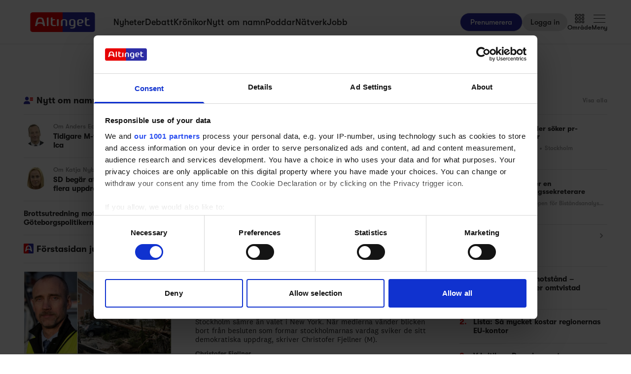

--- FILE ---
content_type: text/html;charset=utf-8
request_url: https://www.altinget.se/amne/902
body_size: 37954
content:
<!DOCTYPE html><html><head><script>(function(w,i,g){w[g]=w[g]||[];if(typeof w[g].push=='function')w[g].push(i)})
(window,'GTM-5H4R9MG','google_tags_first_party');</script><script>(function(w,d,s,l){w[l]=w[l]||[];(function(){w[l].push(arguments);})('set', 'developer_id.dYzg1YT', true);
		w[l].push({'gtm.start':new Date().getTime(),event:'gtm.js'});var f=d.getElementsByTagName(s)[0],
		j=d.createElement(s);j.async=true;j.src='/gtmmeasurement/';
		f.parentNode.insertBefore(j,f);
		})(window,document,'script','dataLayer');</script><meta charset="utf-8"><meta name="viewport" content="width=device-width, initial-scale=1"><title>Altinget | Nyheter, analyser och debatt om svensk politik</title><script src="https://cdn.adnuntius.com/adn.js" async></script><link rel="stylesheet" type="text/css" href><style>@media print{.no-print{display:none!important}}</style><style>.small[data-v-c29831f1]{height:24px}.medium[data-v-c29831f1]{height:30px}.large[data-v-c29831f1]{height:36px}.xlarge[data-v-c29831f1]{height:42px}.xxlarge[data-v-c29831f1]{height:52px}</style><style>.lw-banner-label[data-v-c54a4c06]{color:rgb(40 40 40/var(--tw-text-opacity,1));display:none;font-family:GTWalsheim,Arial,sans-serif;font-size:.875rem;letter-spacing:.025em;line-height:1.25rem;padding-bottom:.25rem;padding-top:.25rem;text-align:center;--tw-text-opacity:.5}.lw-banner:has(iframe)~.lw-banner-label[data-v-c54a4c06]{display:block}</style><style>.left[data-v-81f4829b],.right[data-v-81f4829b]{width:100%}@media (min-width:768px){.left[data-v-81f4829b],.right[data-v-81f4829b]{width:250px}}@media (min-width:1024px){.left[data-v-81f4829b],.right[data-v-81f4829b]{width:300px}}.main-content[data-v-81f4829b]>div:not(.section-label-container),.sidebar-content[data-v-81f4829b]>div:not(.section-label-container){margin-bottom:2rem}@media (min-width:768px){.main-content[data-v-81f4829b]>div:not(.section-label-container),.sidebar-content[data-v-81f4829b]>div:not(.section-label-container){margin-bottom:.5rem}.main-content[data-v-81f4829b]>div:not(.section-label-container):last-child,.sidebar-content[data-v-81f4829b]>div:not(.section-label-container):last-child{margin-bottom:0}}@media (min-width:1024px){.main-content[data-v-81f4829b]>div:not(.section-label-container),.sidebar-content[data-v-81f4829b]>div:not(.section-label-container){margin-bottom:1rem}.main-content[data-v-81f4829b]>div:not(.section-label-container):last-child,.sidebar-content[data-v-81f4829b]>div:not(.section-label-container):last-child{margin-bottom:0}}@media (min-width:1280px){.main-content[data-v-81f4829b]>div:not(.section-label-container),.sidebar-content[data-v-81f4829b]>div:not(.section-label-container){margin-bottom:2rem}.main-content[data-v-81f4829b]>div:not(.section-label-container):last-child,.sidebar-content[data-v-81f4829b]>div:not(.section-label-container):last-child{margin-bottom:0}}.main-content[data-v-81f4829b]{margin:0 auto;max-width:720px}</style><style>input[type=range][data-v-88977c34]::-webkit-slider-runnable-track{background:linear-gradient(90deg,#cad1d8 var(--ddb153cc),#dadee3 var(--ddb153cc));border-radius:9999px;height:.25rem}input[type=range][data-v-88977c34]:before{content:"";height:.25rem;left:0;position:absolute;top:.75rem;width:var(--ce09d9dc);--tw-bg-opacity:1;background-color:rgb(44 44 164/var(--tw-bg-opacity,1))}input[type=range][data-v-88977c34]::-webkit-slider-thumb{-webkit-appearance:none;appearance:none;border-radius:9999px;height:1rem;margin-top:-.375rem;position:relative;width:1rem;--tw-bg-opacity:1;background-color:rgb(44 44 164/var(--tw-bg-opacity,1))}input[type=range][data-v-88977c34]{accent-color:#2c2ca4;-webkit-appearance:none;-moz-appearance:none;appearance:none;background:transparent;position:relative}</style><style>.swiperBottomBar[data-v-994bf1d0]{margin-top:0}.swiper-button-next[data-v-994bf1d0]{bottom:0;right:0;top:auto;z-index:20}.swiper-button-prev[data-v-994bf1d0]{bottom:0;left:0;top:auto;z-index:20}.swiper-pagination[data-v-994bf1d0]{bottom:0;top:auto}.swiper-button-next[data-v-994bf1d0]:after,.swiper-button-prev[data-v-994bf1d0]:after{display:none}.swiper-button-next.swiper-button-disabled[data-v-994bf1d0],.swiper-button-prev.swiper-button-disabled[data-v-994bf1d0]{opacity:0}.swiper-button-next svg[data-v-994bf1d0],.swiper-button-prev svg[data-v-994bf1d0]{height:unset;width:unset}</style><style>.genitor-commercial-triangle[data-v-c6a80e6b]{background:linear-gradient(345deg,#0000001a,#0000001a 50%,#00f0 calc(50% + 1px),#00f0)}</style><link rel="stylesheet" href="/_nuxt/entry.e5SofRq3.css" crossorigin><link rel="stylesheet" href="/_nuxt/Modal.Dh9wZZ23.css" crossorigin><link rel="stylesheet" href="/_nuxt/Login.DfxfdDV6.css" crossorigin><link rel="stylesheet" href="/_nuxt/Tooltip.VpEeP2C-.css" crossorigin><link rel="stylesheet" href="/_nuxt/AdsPlacement.vG8t9zbC.css" crossorigin><link rel="stylesheet" href="/_nuxt/Checkbox.DpyHxed0.css" crossorigin><link rel="stylesheet" href="/_nuxt/Select.P75sdbnd.css" crossorigin><link rel="stylesheet" href="/_nuxt/Jobs.BXnlQlKT.css" crossorigin><link rel="stylesheet" href="/_nuxt/SwipeList.BmXoVQTv.css" crossorigin><link rel="stylesheet" href="/_nuxt/Columns.CuAUl0Ux.css" crossorigin><link rel="modulepreload" as="script" crossorigin href="/_nuxt/Cr3M7t8f.js"><link rel="modulepreload" as="script" crossorigin href="/_nuxt/D3iOi4dr.js"><link rel="modulepreload" as="script" crossorigin href="/_nuxt/CP8GzZUw.js"><link rel="modulepreload" as="script" crossorigin href="/_nuxt/DEgmTbPb.js"><link rel="modulepreload" as="script" crossorigin href="/_nuxt/CeJP4yru.js"><link rel="modulepreload" as="script" crossorigin href="/_nuxt/BFpLaI0z.js"><link rel="modulepreload" as="script" crossorigin href="/_nuxt/9ZkEUicF.js"><link rel="modulepreload" as="script" crossorigin href="/_nuxt/CRgXIv0Q.js"><link rel="modulepreload" as="script" crossorigin href="/_nuxt/LPb4-FAg.js"><link rel="modulepreload" as="script" crossorigin href="/_nuxt/DuNTXFUb.js"><link rel="modulepreload" as="script" crossorigin href="/_nuxt/DAVnuiwU.js"><link rel="modulepreload" as="script" crossorigin href="/_nuxt/B9KJhsP6.js"><link rel="modulepreload" as="script" crossorigin href="/_nuxt/n9U8AYcg.js"><link rel="modulepreload" as="script" crossorigin href="/_nuxt/BPLVXeby.js"><link rel="modulepreload" as="script" crossorigin href="/_nuxt/Chi_4e5G.js"><link rel="modulepreload" as="script" crossorigin href="/_nuxt/DlaS5j-l.js"><link rel="modulepreload" as="script" crossorigin href="/_nuxt/DSV6kIHO.js"><link rel="modulepreload" as="script" crossorigin href="/_nuxt/Dqf_o0kG.js"><link rel="modulepreload" as="script" crossorigin href="/_nuxt/DNJdbXDq.js"><link rel="modulepreload" as="script" crossorigin href="/_nuxt/ZnyIAqH5.js"><link rel="modulepreload" as="script" crossorigin href="/_nuxt/DICsYXXv.js"><link rel="modulepreload" as="script" crossorigin href="/_nuxt/DHsPMLDV.js"><link rel="modulepreload" as="script" crossorigin href="/_nuxt/B-lYTvXk.js"><link rel="modulepreload" as="script" crossorigin href="/_nuxt/B3jNZpmy.js"><link rel="modulepreload" as="script" crossorigin href="/_nuxt/AVoWBQGi.js"><link rel="modulepreload" as="script" crossorigin href="/_nuxt/BqdabpbN.js"><link rel="modulepreload" as="script" crossorigin href="/_nuxt/DFGRAteX.js"><link rel="modulepreload" as="script" crossorigin href="/_nuxt/yH7XN938.js"><link rel="modulepreload" as="script" crossorigin href="/_nuxt/6Mik-g12.js"><link rel="modulepreload" as="script" crossorigin href="/_nuxt/_3jUcNdA.js"><link rel="modulepreload" as="script" crossorigin href="/_nuxt/Co50guWZ.js"><link rel="modulepreload" as="script" crossorigin href="/_nuxt/CSznB9UV.js"><link rel="modulepreload" as="script" crossorigin href="/_nuxt/WsZc_zQ4.js"><link rel="modulepreload" as="script" crossorigin href="/_nuxt/5MlX36PS.js"><link rel="modulepreload" as="script" crossorigin href="/_nuxt/DJ0pYtIt.js"><link rel="modulepreload" as="script" crossorigin href="/_nuxt/BCzyVOVr.js"><link rel="modulepreload" as="script" crossorigin href="/_nuxt/BLoYL-O0.js"><link rel="modulepreload" as="script" crossorigin href="/_nuxt/CC8pIU6P.js"><link rel="modulepreload" as="script" crossorigin href="/_nuxt/CXFLO5RT.js"><link rel="modulepreload" as="script" crossorigin href="/_nuxt/B-d4s0xL.js"><link rel="modulepreload" as="script" crossorigin href="/_nuxt/DTyk8cd2.js"><link rel="modulepreload" as="script" crossorigin href="/_nuxt/A4XkxJa0.js"><link rel="modulepreload" as="script" crossorigin href="/_nuxt/0oy0nnrV.js"><link rel="modulepreload" as="script" crossorigin href="/_nuxt/Bsl65sAS.js"><link rel="modulepreload" as="script" crossorigin href="/_nuxt/CQvDRHJt.js"><link rel="modulepreload" as="script" crossorigin href="/_nuxt/DgtxGUjY.js"><link rel="modulepreload" as="script" crossorigin href="/_nuxt/B9L2Hdul.js"><link rel="modulepreload" as="script" crossorigin href="/_nuxt/rG4oXyQY.js"><link rel="modulepreload" as="script" crossorigin href="/_nuxt/C8eYMqIv.js"><link rel="modulepreload" as="script" crossorigin href="/_nuxt/DkgRY3-y.js"><link rel="modulepreload" as="script" crossorigin href="/_nuxt/CfnIBHvF.js"><link rel="modulepreload" as="script" crossorigin href="/_nuxt/DKO82vGo.js"><link rel="modulepreload" as="script" crossorigin href="/_nuxt/-GVMaMkJ.js"><link rel="modulepreload" as="script" crossorigin href="/_nuxt/Dp59pkMx.js"><link rel="preload" as="fetch" fetchpriority="low" crossorigin="anonymous" href="/_nuxt/builds/meta/62bf8416-0d25-4049-bc83-25182e31bbdd.json"><script src="/advertisement.js" defer></script><link rel="prefetch" as="image" type="image/webp" href="/_nuxt/visuals.DiB3dI4R.webp"><link rel="prefetch" as="script" crossorigin href="/_nuxt/l3B6u_sY.js"><link rel="prefetch" as="script" crossorigin href="/_nuxt/Dn60lVKq.js"><link rel="prefetch" as="script" crossorigin href="/_nuxt/DpG4wWYD.js"><link rel="prefetch" as="script" crossorigin href="/_nuxt/B9ZLcwh0.js"><link rel="prefetch" as="image" type="image/svg+xml" href="/_nuxt/promoicon_announcement.CqRTQCwS.svg"><link rel="prefetch" as="image" type="image/svg+xml" href="/_nuxt/promoicon_conversation.Ai0LzOaY.svg"><link rel="prefetch" as="image" type="image/svg+xml" href="/_nuxt/promoicon_conversation_light.BHgZ7xac.svg"><link rel="prefetch" as="image" type="image/svg+xml" href="/_nuxt/promoicon_podcast.IVOY9BlP.svg"><link rel="prefetch" as="image" type="image/png" href="/_nuxt/promoimage_announcement.BRD1nONv.png"><meta name="theme-color" content="#ffffff"><meta name="format-detection" content="telephone=no"><link rel="icon" type="image/x-icon" href="/altinget_icons/favicon.ico"><link rel="apple-touch-icon" sizes="180x180" href="/altinget_icons/apple-touch-icon.png"><link rel="apple-touch-icon-precomposed" href="/altinget_icons/apple-touch-icon-precomposed.png"><link rel="icon" sizes="48x48" href="/altinget_icons/favicon-48x48.png"><link rel="icon" sizes="32x32" href="/altinget_icons/favicon-32x32.png"><link rel="icon" sizes="16x16" href="/altinget_icons/favicon-16x16.png"><link rel="manifest" href="/altinget_icons/site.webmanifest"><link rel="mask-icon" href="/altinget_icons/safari-pinned-tab.svg" color="#5bbad5"><link rel="shortcut icon" href="/altinget_icons/favicon.ico"><link rel="msapplication-config" href="/altinget_icons/browserconfig.xml"><script data-hid="google-tag-manager">(function(w,d,s,l,i){w[l]=w[l]||[];w[l].push({'gtm.start':new Date().getTime(),event:'gtm.js'});var f=d.getElementsByTagName(s)[0],j=d.createElement(s),dl=l!='dataLayer'?'&l='+l:'';j.async=true;j.src='https://www.googletagmanager.com/gtm.js?id='+i+dl;f.parentNode.insertBefore(j,f);})(window,document,'script','dataLayer','GTM-5H4R9MG');</script><script data-hid="adnuntius-init">window.adn=window.adn||{calls:[]};</script><noscript><iframe src="https://www.googletagmanager.com/ns.html?id=GTM-5H4R9MG" height="0" width="0" style="display:none;visibility:hidden"></iframe></noscript><link rel="canonical" href="https://www.altinget.se/amne/902"><meta name="twitter:card" content="summary_large_image"><meta name="twitter:site" content="@altingetse"><meta name="twitter:title" content="Altinget | Nyheter, analyser och debatt om svensk politik"><meta name="twitter:image" content="https://www.altinget.se/defaultOgImageAltinget.png"><meta property="og:title" content="Altinget | Nyheter, analyser och debatt om svensk politik"><meta property="og:image" content="https://www.altinget.se/defaultOgImageAltinget.png"><meta property="og:locale" content="sv-SE"><meta property="description" content="Altinget levererar oberoende nyheter, analyser och debatt om svensk sakpolitik. Provläs våra nyheter gratis i 14 dagar. Vi tar politik på allvar."><meta property="og:description" content="Altinget levererar oberoende nyheter, analyser och debatt om svensk sakpolitik. Provläs våra nyheter gratis i 14 dagar. Vi tar politik på allvar."><meta name="twitter:description" content="Altinget levererar oberoende nyheter, analyser och debatt om svensk sakpolitik. Provläs våra nyheter gratis i 14 dagar. Vi tar politik på allvar."><script type="module" src="/_nuxt/Cr3M7t8f.js" crossorigin></script></head><body><div id="__nuxt"><div><div></div><div id="app" class="body-m scroll-pt-[65px] md:scroll-pt-[93px]"><!----><!----><!----><div class="hidden"><svg xmlns="http://www.w3.org/2000/svg" fill="#fff" viewBox="0 0 20 20" id="icon-play" width="18" height="18"><path d="M15 10.001c0 .299-.305.514-.305.514l-8.561 5.303C5.51 16.227 5 15.924 5 15.149V4.852c0-.777.51-1.078 1.135-.67l8.561 5.305c-.001 0 .304.215.304.514"></path></svg><svg xmlns="http://www.w3.org/2000/svg" fill="#fff" viewBox="0 0 20 20" id="icon-pause" width="18" height="18"><path d="M15 3h-2c-.553 0-1 .048-1 .6v12.8c0 .552.447.6 1 .6h2c.553 0 1-.048 1-.6V3.6c0-.552-.447-.6-1-.6M7 3H5c-.553 0-1 .048-1 .6v12.8c0 .552.447.6 1 .6h2c.553 0 1-.048 1-.6V3.6c0-.552-.447-.6-1-.6"></path></svg><svg xmlns="http://www.w3.org/2000/svg" width="18" height="18" id="icon-enter-fullscreen"><path fill="none" d="M0 0h24v24H0z"></path><path d="M6 14c-.55 0-1 .45-1 1v3c0 .55.45 1 1 1h3c.55 0 1-.45 1-1s-.45-1-1-1H7v-2c0-.55-.45-1-1-1m0-4c.55 0 1-.45 1-1V7h2c.55 0 1-.45 1-1s-.45-1-1-1H6c-.55 0-1 .45-1 1v3c0 .55.45 1 1 1m11 7h-2c-.55 0-1 .45-1 1s.45 1 1 1h3c.55 0 1-.45 1-1v-3c0-.55-.45-1-1-1s-1 .45-1 1zM14 6c0 .55.45 1 1 1h2v2c0 .55.45 1 1 1s1-.45 1-1V6c0-.55-.45-1-1-1h-3c-.55 0-1 .45-1 1"></path></svg><svg xmlns="http://www.w3.org/2000/svg" width="18" height="18" id="icon-exit-fullscreen"><path fill="none" d="M0 0h24v24H0z"></path><path d="M6 16h2v2c0 .55.45 1 1 1s1-.45 1-1v-3c0-.55-.45-1-1-1H6c-.55 0-1 .45-1 1s.45 1 1 1m2-8H6c-.55 0-1 .45-1 1s.45 1 1 1h3c.55 0 1-.45 1-1V6c0-.55-.45-1-1-1s-1 .45-1 1zm7 11c.55 0 1-.45 1-1v-2h2c.55 0 1-.45 1-1s-.45-1-1-1h-3c-.55 0-1 .45-1 1v3c0 .55.45 1 1 1m1-11V6c0-.55-.45-1-1-1s-1 .45-1 1v3c0 .55.45 1 1 1h3c.55 0 1-.45 1-1s-.45-1-1-1z"></path></svg><svg xmlns="http://www.w3.org/2000/svg" width="18" height="18" id="icon-volume"><path d="M3 10v4c0 .55.45 1 1 1h3l3.29 3.29c.63.63 1.71.18 1.71-.71V6.41c0-.89-1.08-1.34-1.71-.71L7 9H4c-.55 0-1 .45-1 1m13.5 2A4.5 4.5 0 0 0 14 7.97v8.05c1.48-.73 2.5-2.25 2.5-4.02M14 4.45v.2c0 .38.25.71.6.85C17.18 6.53 19 9.06 19 12s-1.82 5.47-4.4 6.5c-.36.14-.6.47-.6.85v.2c0 .63.63 1.07 1.21.85C18.6 19.11 21 15.84 21 12s-2.4-7.11-5.79-8.4c-.58-.23-1.21.22-1.21.85"></path></svg><svg xmlns="http://www.w3.org/2000/svg" width="18" height="18" id="icon-muted"><path d="M3.63 3.63a.996.996 0 0 0 0 1.41L7.29 8.7 7 9H4c-.55 0-1 .45-1 1v4c0 .55.45 1 1 1h3l3.29 3.29c.63.63 1.71.18 1.71-.71v-4.17l4.18 4.18c-.49.37-1.02.68-1.6.91-.36.15-.58.53-.58.92 0 .72.73 1.18 1.39.91.8-.33 1.55-.77 2.22-1.31l1.34 1.34a.996.996 0 1 0 1.41-1.41L5.05 3.63c-.39-.39-1.02-.39-1.42 0M19 12c0 .82-.15 1.61-.41 2.34l1.53 1.53c.56-1.17.88-2.48.88-3.87 0-3.83-2.4-7.11-5.78-8.4-.59-.23-1.22.23-1.22.86v.19c0 .38.25.71.61.85C17.18 6.54 19 9.06 19 12m-8.71-6.29-.17.17L12 7.76V6.41c0-.89-1.08-1.33-1.71-.7M16.5 12A4.5 4.5 0 0 0 14 7.97v1.79l2.48 2.48c.01-.08.02-.16.02-.24"></path></svg></div><!--[--><div class="h-px print:!hidden"></div><header class="translate-y-0 sticky top-0 bg-white z-[9999] print:!hidden transition-transform duration-500"><div><div class="py-3 md:py-6 border-b border-gray-300"><div class="container relative flex items-center justify-between"><div class="z-50 flex"><a href="/" class="flex items-center justify-around gap-x-4 shrink-0"><!----><div class="h-[24px] md:h-[40px] inline-flex"><img src="/A_Logo.svg" alt="Altinget logo"></div></a><ul class="hidden xl:flex items-center gap-5 ml-6"><!--[--><li><a href="/nyheter" class="list-title-xxs !font-normal hover:text-blue">Nyheter</a></li><li><a href="/debatt" class="list-title-xxs !font-normal hover:text-blue">Debatt</a></li><li><a href="/kronikor" class="list-title-xxs !font-normal hover:text-blue">Krönikor</a></li><li><a href="/namn" class="list-title-xxs !font-normal hover:text-blue">Nytt om namn</a></li><li><a href="/podcast" class="list-title-xxs !font-normal hover:text-blue">Poddar</a></li><li><a href="/natverk" class="list-title-xxs !font-normal hover:text-blue">Nätverk</a></li><li><a href="/jobb" class="list-title-xxs !font-normal hover:text-blue">Jobb</a></li><!--]--></ul></div><div class="flex items-center justify-center gap-x-4 md:gap-x-5"><a href="/prenumeration" class="button-l border-b border-gray-300 flex justify-center items-center h-[36px] sm:h-[38px] px-5 bg-blue text-white whitespace-nowrap cursor-pointer sm:rounded-full sm:border sm:bg-blue hover:bg-denimblue hover:text-white hidden sm:flex ml-auto">Prenumerera</a><button class="border whitespace-nowrap inline-flex items-center transition-colors duration-100 select-none shrink-0 justify-center rounded-full cursor-pointer large border-none bg-gray-300 hover:bg-gray-300 hover:text-gray-900 button-l px-4 text-black" data-testid="nav-login-button" data-v-c29831f1><!--[-->Logga in<!--]--></button><div><div class="hover:text-gray-600 flex flex-col list-label gap-2 items-center justify-center select-none transition-color duration-200 cursor-pointer z-20"><svg xmlns="http://www.w3.org/2000/svg" width="24" height="20" fill="none" viewBox="0 0 16 17"><path fill="currentColor" d="M3.094.375A1.41 1.41 0 0 1 4.5 1.781V3.47c0 .808-.633 1.406-1.406 1.406H1.406C.598 4.875 0 4.277 0 3.469V1.78C0 1.008.598.375 1.406.375zm0 1.125H1.406a.277.277 0 0 0-.281.281V3.47c0 .176.105.281.281.281h1.688c.14 0 .281-.105.281-.281V1.78c0-.14-.14-.281-.281-.281m0 4.5A1.41 1.41 0 0 1 4.5 7.406v1.688c0 .808-.633 1.406-1.406 1.406H1.406C.598 10.5 0 9.902 0 9.094V7.406C0 6.633.598 6 1.406 6zm0 1.125H1.406a.277.277 0 0 0-.281.281v1.688c0 .176.105.281.281.281h1.688c.14 0 .281-.105.281-.281V7.406c0-.14-.14-.281-.281-.281M0 13.031c0-.773.598-1.406 1.406-1.406h1.688A1.41 1.41 0 0 1 4.5 13.031v1.688c0 .808-.633 1.406-1.406 1.406H1.406C.598 16.125 0 15.527 0 14.719zm1.125 0v1.688c0 .176.105.281.281.281h1.688c.14 0 .281-.105.281-.281V13.03c0-.14-.14-.281-.281-.281H1.406a.277.277 0 0 0-.281.281M8.719.375a1.41 1.41 0 0 1 1.406 1.406V3.47c0 .808-.633 1.406-1.406 1.406H7.03c-.808 0-1.406-.598-1.406-1.406V1.78c0-.773.598-1.406 1.406-1.406zm0 1.125H7.03a.277.277 0 0 0-.281.281V3.47c0 .176.105.281.281.281H8.72c.14 0 .281-.105.281-.281V1.78c0-.14-.14-.281-.281-.281M5.625 7.406C5.625 6.633 6.223 6 7.031 6H8.72a1.41 1.41 0 0 1 1.406 1.406v1.688c0 .808-.633 1.406-1.406 1.406H7.03c-.808 0-1.406-.598-1.406-1.406zm1.125 0v1.688c0 .176.105.281.281.281H8.72c.14 0 .281-.105.281-.281V7.406c0-.14-.14-.281-.281-.281H7.03a.277.277 0 0 0-.281.281m1.969 4.219a1.41 1.41 0 0 1 1.406 1.406v1.688c0 .808-.633 1.406-1.406 1.406H7.03c-.808 0-1.406-.598-1.406-1.406V13.03c0-.773.598-1.406 1.406-1.406zm0 1.125H7.03a.277.277 0 0 0-.281.281v1.688c0 .176.105.281.281.281H8.72c.14 0 .281-.105.281-.281V13.03c0-.14-.14-.281-.281-.281M11.25 1.781c0-.773.598-1.406 1.406-1.406h1.688a1.41 1.41 0 0 1 1.406 1.406V3.47c0 .808-.633 1.406-1.406 1.406h-1.688c-.808 0-1.406-.598-1.406-1.406zm1.125 0V3.47c0 .176.105.281.281.281h1.688c.14 0 .281-.105.281-.281V1.78c0-.14-.14-.281-.281-.281h-1.688a.277.277 0 0 0-.281.281M14.344 6a1.41 1.41 0 0 1 1.406 1.406v1.688c0 .808-.633 1.406-1.406 1.406h-1.688c-.808 0-1.406-.598-1.406-1.406V7.406c0-.773.598-1.406 1.406-1.406zm0 1.125h-1.688a.277.277 0 0 0-.281.281v1.688c0 .176.105.281.281.281h1.688c.14 0 .281-.105.281-.281V7.406c0-.14-.14-.281-.281-.281m-3.094 5.906c0-.773.598-1.406 1.406-1.406h1.688a1.41 1.41 0 0 1 1.406 1.406v1.688c0 .808-.633 1.406-1.406 1.406h-1.688c-.808 0-1.406-.598-1.406-1.406zm1.125 0v1.688c0 .176.105.281.281.281h1.688c.14 0 .281-.105.281-.281V13.03c0-.14-.14-.281-.281-.281h-1.688a.277.277 0 0 0-.281.281"></path></svg><!----> Område</div><div class="opacity-0 translate-y-12 pointer-events-none rounded-b top-[14px] md:top-7 right-0 md:right-24 overflow-y-scroll custom-scrollbar z-10 w-full md:w-80 h-[calc(100dvh-66px)] md:h-auto md:max-h-[86vh] pt-5 pb-10 absolute bg-white md:shadow transition-all duration-200 transform overscroll-none"><ol><!----><!----><!--[--><div class="list-label text-gray-500 uppercase px-5 mb-4">Område</div><!--[--><li><a href="/arbetsmarknad" class="list-title-xxxs !font-medium flex py-3 px-5 hover:bg-gray-100"><img src="/A_Logomark.svg" alt="Altinget logo" class="w-4 h-4 mr-2"> Arbetsmarknad</a></li><li><a href="/bo" class="list-title-xxxs !font-medium flex py-3 px-5 hover:bg-gray-100"><img src="/A_Logomark.svg" alt="Altinget logo" class="w-4 h-4 mr-2"> Bo och Bygg</a></li><li><a href="/civilsamhalle" class="list-title-xxxs !font-medium flex py-3 px-5 hover:bg-gray-100"><img src="/A_Logomark.svg" alt="Altinget logo" class="w-4 h-4 mr-2"> Civilsamhälle</a></li><li><a href="/eu" class="list-title-xxxs !font-medium flex py-3 px-5 hover:bg-gray-100"><img src="/A_Logomark.svg" alt="Altinget logo" class="w-4 h-4 mr-2"> EU</a></li><li><a href="/sakerhet" class="list-title-xxxs !font-medium flex py-3 px-5 hover:bg-gray-100"><img src="/A_Logomark.svg" alt="Altinget logo" class="w-4 h-4 mr-2"> Försvar och Beredskap</a></li><li><a href="/infrastruktur" class="list-title-xxxs !font-medium flex py-3 px-5 hover:bg-gray-100"><img src="/A_Logomark.svg" alt="Altinget logo" class="w-4 h-4 mr-2"> Infrastruktur</a></li><li><a href="/miljo" class="list-title-xxxs !font-medium flex py-3 px-5 hover:bg-gray-100"><img src="/A_Logomark.svg" alt="Altinget logo" class="w-4 h-4 mr-2"> Miljö och Energi</a></li><li><a href="/omsorg" class="list-title-xxxs !font-medium flex py-3 px-5 hover:bg-gray-100"><img src="/A_Logomark.svg" alt="Altinget logo" class="w-4 h-4 mr-2"> Omsorg</a></li><li><a href="/rikspolitik" class="list-title-xxxs !font-medium flex py-3 px-5 hover:bg-gray-100"><img src="/A_Logomark.svg" alt="Altinget logo" class="w-4 h-4 mr-2"> Rikspolitik</a></li><li><a href="/utbildning" class="list-title-xxxs !font-medium flex py-3 px-5 hover:bg-gray-100"><img src="/A_Logomark.svg" alt="Altinget logo" class="w-4 h-4 mr-2"> Utbildning</a></li><li><a href="/vard" class="list-title-xxxs !font-medium flex py-3 px-5 hover:bg-gray-100"><img src="/A_Logomark.svg" alt="Altinget logo" class="w-4 h-4 mr-2"> Vård och Hälsa</a></li><!--]--><!--]--></ol></div></div><div><div class="hover:text-gray-600 cursor-pointer flex flex-col list-label gap-2 items-center transition-color duration-200 z-50 select-none"><div class="relative h-5 w-6 cursor-pointer"><span class="top-[2px]  bg-black absolute w-6 h-px transition-all duration-200"></span><span class="absolute w-6 top-[9px] h-px bg-black transition-all duration-200"></span><span class="top-[17px] bg-black absolute w-6 h-px transition-all duration-200"></span></div> Meny</div><!----></div></div></div></div><a href="/prenumeration" class="button-l border-b border-gray-300 flex justify-center items-center h-[36px] sm:h-[38px] px-5 bg-blue text-white whitespace-nowrap cursor-pointer sm:rounded-full sm:border sm:bg-blue hover:bg-denimblue hover:text-white sm:hidden">Prenumerera</a><!----></div></header><!----><!----><!--]--><!--[--><div class="flex flex-col items-center hidden tablet:block" data-v-c54a4c06><div class="w-full flex flex-col items-center" style="min-height:;" data-v-c54a4c06><div class="lw-banner flex flex-col items-center h-auto" id="lb1" data-v-c54a4c06></div><div class="lw-banner-label" data-v-c54a4c06>Annons</div></div><!----></div><div class="flex flex-col items-center tablet:hidden" data-v-c54a4c06><div class="w-full flex flex-col items-center" style="min-height:;" data-v-c54a4c06><div class="lw-banner flex flex-col items-center h-auto" id="mob1" data-v-c54a4c06></div><div class="lw-banner-label" data-v-c54a4c06>Annons</div></div><!----></div><!--]--><div id="page"><!--[--><div class="mt-5 md:mt-8"><div class="mb-5 mt-5 md:mt-10 section-label-container scroll-mt-20 no-print order-last lg:order-none"><div class="relative justify-center flex px-5 md:px-0"><div class="text-center section-label"><span><!--[-->Media<!--]--></span></div><!----></div><!----></div><div class="container no-print"><div class="flex flex-col xl:flex-row relative columns self-start mb-4 xl:mb-10 mt-5" data-v-81f4829b><aside class="mb-8 sm:mb-0 flex w-full xl:w-[300px] h-auto order-2 xl:order-1 shrink-0" data-v-81f4829b><div class="max-w-[720px] m-[0_auto] gap-y-8 flex flex-col w-full h-min sticky top-20" data-v-81f4829b><!--[--><div class="flex flex-col items-center no-print tablet:hidden" data-v-c54a4c06><div id="mob2" class="lw-banner" style="min-height:;" data-v-c54a4c06></div><div class="lw-banner-label" data-v-c54a4c06>Annons</div></div><div class="order-last lg:order-none"><div class="flex items-center justify-between"><div class="flex items-center"><img src="data:image/svg+xml,%3csvg%20width=&#39;24&#39;%20height=&#39;24&#39;%20viewBox=&#39;0%200%2024%2024&#39;%20fill=&#39;none&#39;%20xmlns=&#39;http://www.w3.org/2000/svg&#39;%3e%3cpath%20d=&#39;M7.875%2013.25C5.37891%2013.25%203.375%2011.2461%203.375%208.75C3.375%206.28906%205.37891%204.25%207.875%204.25C10.3359%204.25%2012.375%206.28906%2012.375%208.75C12.375%2011.2461%2010.3359%2013.25%207.875%2013.25ZM6.25781%2014.9375H9.45703C12.9375%2014.9375%2015.75%2017.75%2015.75%2021.2305C15.75%2021.793%2015.2578%2022.25%2014.6953%2022.25H1.01953C0.457031%2022.25%200%2021.793%200%2021.2305C0%2017.75%202.77734%2014.9375%206.25781%2014.9375Z&#39;%20fill=&#39;%232C2CA4&#39;/%3e%3crect%20x=&#39;15&#39;%20y=&#39;6&#39;%20width=&#39;8&#39;%20height=&#39;2&#39;%20rx=&#39;1&#39;%20fill=&#39;%23E60103&#39;/%3e%3crect%20x=&#39;15&#39;%20y=&#39;9&#39;%20width=&#39;8&#39;%20height=&#39;2&#39;%20rx=&#39;1&#39;%20fill=&#39;%23E60103&#39;/%3e%3crect%20x=&#39;15&#39;%20y=&#39;12&#39;%20width=&#39;8&#39;%20height=&#39;2&#39;%20rx=&#39;1&#39;%20fill=&#39;%23E60103&#39;/%3e%3c/svg%3e" alt="Icon" class="mb-0.5 w-5 h-5 inline-block mr-1.5"><span class="list-title-xxs">Nytt om namn</span></div><a href="/namn" class="text-black text-opacity-50 label-s transition-opacity duration-100 hover:text-opacity-100 text-nowrap ml-2">Visa alla</a></div><div class=""><hr class="my-4 bg-opacity-10 border-0 bg-black w-full h-px"></div><ul><!--[--><!--[--><li><a href="/namn/tidigare-m-topp-rekryteras-av-ica" class="flex"><div class="relative z-10 overflow-hidden w-12 h-12 rounded-full shrink-0 grow-0 mr-3 overflow-hidden"><img onerror="this.setAttribute(&#39;data-error&#39;, 1)" width="64" height="64" loading="lazy" data-nuxt-img srcset="https://www.altinget.se/cdn-cgi/image/fit=crop,w=64,h=64,q=80/https://legacy.altinget.se/images/person/1153/anders-edholm.jpg 1x, https://www.altinget.se/cdn-cgi/image/fit=crop,w=128,h=128,q=80/https://legacy.altinget.se/images/person/1153/anders-edholm.jpg 2x" class="w-full h-auto image-loader" src="https://www.altinget.se/cdn-cgi/image/fit=crop,w=64,h=64,q=80/https://legacy.altinget.se/images/person/1153/anders-edholm.jpg"></div><div><div class="mb-1 flex list-label !font-medium"><span class="text-black text-opacity-50">Om </span>  <!----><span class="text-black text-opacity-50">Anders Edholm</span></div><div class="text-black list-title-xxxs list-title-xxxs">Tidigare M-topp rekryteras av Ica</div><!----></div></a></li><div class=""><hr class="my-4 bg-opacity-10 border-0 bg-black w-full h-px"></div><!--]--><!--[--><li><a href="/namn/sd-begar-att-nyberg-lamnar-flera-uppdrag" class="flex"><div class="relative z-10 overflow-hidden w-12 h-12 rounded-full shrink-0 grow-0 mr-3 overflow-hidden"><img onerror="this.setAttribute(&#39;data-error&#39;, 1)" width="64" height="64" loading="lazy" data-nuxt-img srcset="https://www.altinget.se/cdn-cgi/image/fit=crop,w=64,h=64,q=80/https://legacy.altinget.se/images/person/1366/katja-nyberg.jpg 1x, https://www.altinget.se/cdn-cgi/image/fit=crop,w=128,h=128,q=80/https://legacy.altinget.se/images/person/1366/katja-nyberg.jpg 2x" class="w-full h-auto image-loader" src="https://www.altinget.se/cdn-cgi/image/fit=crop,w=64,h=64,q=80/https://legacy.altinget.se/images/person/1366/katja-nyberg.jpg"></div><div><div class="mb-1 flex list-label !font-medium"><span class="text-black text-opacity-50">Om </span>  <!----><span class="text-black text-opacity-50">Katja Nyberg</span></div><div class="text-black list-title-xxxs list-title-xxxs">SD begär att Nyberg lämnar flera uppdrag</div><!----></div></a></li><div class=""><hr class="my-4 bg-opacity-10 border-0 bg-black w-full h-px"></div><!--]--><!--[--><li><a href="/namn/brottsutredning-mot-de-rodgrona-goteborgspolitikerna-laggs-ner" class="flex"><!----><div><!----><div class="text-black list-title-xxxs list-title-xxxs">Brottsutredning mot de rödgröna Göteborgspolitikerna läggs ner</div><!----></div></a></li><div class=""><hr class="my-4 bg-opacity-10 border-0 bg-black w-full h-px"></div><!--]--><!--]--></ul><!----></div><div class="flex flex-col items-center order-last lg:order-none" data-v-c54a4c06><div id="mkt-promo1" class="lw-banner" style="min-height:;" data-v-c54a4c06></div><div class="lw-banner-label" data-v-c54a4c06>Annons</div></div><div class="order-last lg:order-none"><div class="flex items-center justify-between"><div class="flex items-center"><img src="/A_Logomark.svg" alt="Icon" class="mb-0.5 w-5 h-5 inline-block mr-1.5"><span class="list-title-xxs">Förstasidan just nu</span></div><!----></div><div><hr class="my-4 bg-opacity-10 border-0 bg-black w-full h-px"></div><div><!--[--><!--[--><div><div><div class="block"><div><a href="/artikel/material-inkorda-med-taxi-och-hjalp-fraan-norge-natbolag-haart-drabbat-efter-stormen" class=""><!--[--><div class="flex w-full justify-between flex-col gap-y-5"><div class="flex grow-0 shrink-0 items-center justify-center relative w-full h-auto md:h-auto md:w-full"><img onerror="this.setAttribute(&#39;data-error&#39;, 1)" width="720" height="404" alt="Material inkörda med taxi och hjälp från Norge – nätbolag hårt drabbat efter stormen" loading="lazy" data-nuxt-img srcset="https://www.altinget.se/cdn-cgi/image/fit=crop,w=720,h=404/https://legacy.altinget.se/images/article/62714/33755.jpg 1x, https://www.altinget.se/cdn-cgi/image/fit=crop,w=1440,h=808/https://legacy.altinget.se/images/article/62714/33755.jpg 2x" class="w-full h-auto image-loader rounded" src="https://www.altinget.se/cdn-cgi/image/fit=crop,w=720,h=404/https://legacy.altinget.se/images/article/62714/33755.jpg"></div><div class="w-full"><div class="flex items-center"><div class="flex items-center mr-2 teaser-label-s"><span class="flex items-center text-blue mb-2 mr-2 teaser-label-s whitespace-nowrap" style=""><img src="/A_Logomark.svg" alt="Altinget logo" class="w-3.5 h-3.5 mr-1"> Miljö och Energi</span><!----></div><!----></div><div><h2 class="teaser-headline-s">Material inkörda med taxi och hjälp från Norge – nätbolag hårt drabbat efter stormen</h2><!----></div><div class="mt-2 md:mt-3 teaser-label-s flex flex-wrap items-center gap-y-1"><div class="flex flex-wrap items-center teaser-label-s"><!--[--><!--[--><!----><div class="flex items-center"><!----><div class="mr-2 opacity-75">Hedda Berg</div></div><!--]--><!--]--></div><!----><!----><!----><!----></div></div></div><!--]--></a></div></div></div></div><div class=""><hr class="my-4 bg-opacity-10 border-0 bg-black w-full h-px"></div><!--]--><!--[--><div><div><div class="block"><div><a href="/artikel/sd-kritiken-mot-omstridda-utredningen-fullstandigt-tondovt" class=""><!--[--><div class="flex w-full justify-between flex-row gap-x-3 md:gap-x-5"><!----><div class="w-full"><div class="flex items-center"><div class="flex items-center mr-2 teaser-label-s"><span class="flex items-center text-blue mb-2 mr-2 teaser-label-s whitespace-nowrap" style=""><img src="/A_Logomark.svg" alt="Altinget logo" class="w-3.5 h-3.5 mr-1"> Utbildning</span><!----></div><!----></div><div><h2 class="teaser-headline-s">SD-kritiken mot omstridda utredningen: Fullständigt tondövt</h2><!----></div><div class="mt-2 md:mt-3 teaser-label-s flex flex-wrap items-center gap-y-1"><div class="flex flex-wrap items-center teaser-label-s"><!--[--><!--[--><!----><div class="flex items-center"><!----><div class="mr-2 opacity-75">Rebecka Prahl</div></div><!--]--><!--]--></div><!----><!----><!----><!----></div></div></div><!--]--></a></div></div></div></div><div class=""><hr class="my-4 bg-opacity-10 border-0 bg-black w-full h-px"></div><!--]--><!--[--><div><div><div class="block"><div><a href="/artikel/trots-s-och-sds-motstaand-regeringen-tillsatter-omtvistad-utredning" class=""><!--[--><div class="flex w-full justify-between flex-row gap-x-3 md:gap-x-5"><!----><div class="w-full"><div class="flex items-center"><div class="flex items-center mr-2 teaser-label-s"><span class="flex items-center text-blue mb-2 mr-2 teaser-label-s whitespace-nowrap" style=""><img src="/A_Logomark.svg" alt="Altinget logo" class="w-3.5 h-3.5 mr-1"> Utbildning</span><!----></div><!----></div><div><h2 class="teaser-headline-s">Trots motståndet från S och SD: Regeringen tillsätter utredning</h2><!----></div><div class="mt-2 md:mt-3 teaser-label-s flex flex-wrap items-center gap-y-1"><div class="flex flex-wrap items-center teaser-label-s"><!--[--><!--[--><!----><div class="flex items-center"><!----><div class="mr-2 opacity-75">Rebecka Prahl</div></div><!--]--><!--]--></div><!----><!----><!----><!----></div></div></div><!--]--></a></div></div></div></div><div class=""><hr class="my-4 bg-opacity-10 border-0 bg-black w-full h-px"></div><!--]--><!--[--><div><div><div class="block"><div><a href="/artikel/svantesson-konjunkturen-ar-paa-vag-uppaat" class=""><!--[--><div class="flex w-full justify-between flex-row gap-x-3 md:gap-x-5"><!----><div class="w-full"><div class="flex items-center"><div class="flex items-center mr-2 teaser-label-s"><span class="flex items-center text-blue mb-2 mr-2 teaser-label-s whitespace-nowrap" style=""><img src="/A_Logomark.svg" alt="Altinget logo" class="w-3.5 h-3.5 mr-1"> Rikspolitik</span><!----></div><!----></div><div><h2 class="teaser-headline-s">Svantesson: Konjunkturen är på väg uppåt</h2><!----></div><div class="mt-2 md:mt-3 teaser-label-s flex flex-wrap items-center gap-y-1"><div class="flex flex-wrap items-center teaser-label-s"><!--[--><!--[--><!----><div class="flex items-center"><!----><div class="mr-2 opacity-75">Miranda Olsson</div></div><!--]--><!--]--></div><!----><!----><!----><!----></div></div></div><!--]--></a></div></div></div></div><!----><!--]--><!--[--><!--[--><div class="mt-5 md:mt-6"><div class="rounded-lg border mb-6" style="background-color:#020266;color:#FFFFFF;"><div class="p-4 md:px-6 rounded-t-md text-pretty"><div class="flex items-center"><div class="font-bold headline-3xs mb-1"><!--[-->Grönlandskrisen<!--]--></div><!----></div><!----></div><div class="px-4 md:px-6 pt-0 pb-4 md:pb-6"><!--[--><!--[--><!----><a href="/artikel/danmark-och-gronland-undvek-en-katastrof-nu-skymtas-konturerna-av-strategin" class=""><div class="flex w-full justify-between flex-col gap-y-5"><div class="flex grow-0 shrink-0 items-center justify-center relative w-full h-auto md:h-auto md:w-full"><img onerror="this.setAttribute(&#39;data-error&#39;, 1)" width="720" height="404" alt="Danmark och Grönland undvek en katastrof" loading="lazy" data-nuxt-img srcset="https://www.altinget.se/cdn-cgi/image/fit=crop,w=720,h=404/https://legacy.altinget.se/images/article/62777/33811.jpg 1x, https://www.altinget.se/cdn-cgi/image/fit=crop,w=1440,h=808/https://legacy.altinget.se/images/article/62777/33811.jpg 2x" class="w-full h-auto image-loader rounded" src="https://www.altinget.se/cdn-cgi/image/fit=crop,w=720,h=404/https://legacy.altinget.se/images/article/62777/33811.jpg"></div><div class="w-full"><div class="flex items-center"><div class="flex items-center mr-2 teaser-label-s"><span class="flex items-center text-blue mb-2 mr-2 teaser-label-s whitespace-nowrap" style=""><img src="/A_Logomark.svg" alt="Altinget logo" class="w-3.5 h-3.5 mr-1"> Försvar och Beredskap</span><p class="mr-2 opacity-75 mb-2 teaser-label-s whitespace-nowrap">Analys</p></div><!----></div><div><h2 class="headline-3xs !leading-[18px] sm:!leading-6">Danmark och Grönland undvek en katastrof</h2><!----></div><div class="mt-2 md:mt-3 teaser-label-s flex flex-wrap items-center gap-y-1"><div class="flex flex-wrap items-center teaser-label-s"><!--[--><!--[--><!----><div class="flex items-center"><img onerror="this.setAttribute(&#39;data-error&#39;, 1)" width="20" height="20" alt="Rasmus Raun Westh" loading="lazy" data-nuxt-img srcset="https://www.altinget.se/cdn-cgi/image/fit=crop,w=20,h=20/https://legacy.altinget.se/images/person/4209/rasmus-raun-westh.jpg 1x, https://www.altinget.se/cdn-cgi/image/fit=crop,w=40,h=40/https://legacy.altinget.se/images/person/4209/rasmus-raun-westh.jpg 2x" class="w-5 h-5 mr-1 bg-black bg-opacity-10 rounded-full overflow-hidden bg-center bg-cover shrink-0 mb-0.5" src="https://www.altinget.se/cdn-cgi/image/fit=crop,w=20,h=20/https://legacy.altinget.se/images/person/4209/rasmus-raun-westh.jpg"><div class="mr-2 opacity-75">Rasmus Raun Westh</div></div><!--]--><!--]--></div><!----><!----><!----><!----></div></div></div></a><!--]--><!--[--><div class="h-6"></div><a href="/artikel/regeringen-har-fortsatt-fortroende-for-usa-som-allierad" class=""><div class="flex w-full justify-between flex-row gap-x-3 md:gap-x-5"><!----><div class="w-full"><div class="flex items-center"><div class="flex items-center mr-2 teaser-label-s"><span class="flex items-center text-blue mb-2 mr-2 teaser-label-s whitespace-nowrap" style=""><img src="/A_Logomark.svg" alt="Altinget logo" class="w-3.5 h-3.5 mr-1"> Försvar och Beredskap</span><!----></div><!----></div><div><h2 class="headline-3xs !leading-[18px] sm:!leading-6">Trots Grönlandskrisen – regeringen litar på USA i Nato</h2><!----></div><div class="mt-2 md:mt-3 teaser-label-s flex flex-wrap items-center gap-y-1"><div class="flex flex-wrap items-center teaser-label-s"><!--[--><!--[--><!----><div class="flex items-center"><!----><div class="mr-2 opacity-75">Louise Carlsson-Örning</div></div><!--]--><!--]--></div><!----><!----><!----><!----></div></div></div></a><!--]--><!--[--><div class="h-6"></div><a href="/artikel/i-kung-trumps-varld-ar-danmark-inte-en-jamlik-spelare-darfor-ser-han-inga-problem-med-att-ta-gronland" class=""><div class="flex w-full justify-between flex-row gap-x-3 md:gap-x-5"><!----><div class="w-full"><div class="flex items-center"><div class="flex items-center mr-2 teaser-label-s"><span class="flex items-center text-blue mb-2 mr-2 teaser-label-s whitespace-nowrap" style=""><img src="/A_Logomark.svg" alt="Altinget logo" class="w-3.5 h-3.5 mr-1"> EU</span><!----></div><!----></div><div><h2 class="headline-3xs !leading-[18px] sm:!leading-6">Därför ser kung Trump inga problem med att ta över Grönland</h2><!----></div><div class="mt-2 md:mt-3 teaser-label-s flex flex-wrap items-center gap-y-1"><div class="flex flex-wrap items-center teaser-label-s"><!--[--><!--[--><!----><div class="flex items-center"><!----><div class="mr-2 opacity-75">Rikke Albrechtsen</div></div><!--]--><!--]--></div><!----><!----><!----><!----></div></div></div></a><!--]--><!--]--></div></div></div><!--]--><div class=""><hr class="my-4 bg-opacity-10 border-0 bg-black w-full h-px"></div><!--]--><!--]--><!----></div></div><!--]--></div></aside><div class="xl:block main mx-0 xl:px-12 flex-grow shrink order-1 xl:order-2 min-w-0" data-v-81f4829b><div class="max-w-[720px] m-[0_auto] flex flex-col gap-y-8" data-v-81f4829b><!--[--><div class="order-1 lg:order-none"><!----><!--[--><!--[--><!--[--><div><div><div class="block"><div><a href="/artikel/mediernas-fokus-paa-new-york-skadar-demokratin-i-vaar-huvudstad" class=""><!--[--><div class="flex w-full justify-between flex-col gap-y-5"><div class="flex grow-0 shrink-0 items-center justify-center relative w-full h-auto md:h-auto md:w-full"><img onerror="this.setAttribute(&#39;data-error&#39;, 1)" width="720" height="404" alt="Mediernas fokus på New York skadar demokratin i vår huvudstad" loading="lazy" data-nuxt-img srcset="https://www.altinget.se/cdn-cgi/image/fit=crop,w=720,h=404/https://legacy.altinget.se/images/article/61983/33101.jpg 1x, https://www.altinget.se/cdn-cgi/image/fit=crop,w=1440,h=808/https://legacy.altinget.se/images/article/61983/33101.jpg 2x" class="w-full h-auto image-loader rounded" src="https://www.altinget.se/cdn-cgi/image/fit=crop,w=720,h=404/https://legacy.altinget.se/images/article/61983/33101.jpg"></div><div class="w-full"><div class="flex items-center"><div class="flex items-center mr-2 teaser-label-s"><!----><p class="mr-2 opacity-75 mb-2 teaser-label-s whitespace-nowrap">Debatt</p></div><!----></div><div><h2 class="headline-xs">Mediernas fokus på New York skadar demokratin i vår huvudstad</h2><div class="body-s mt-1 md:mt-3"><p>Trots att var tionde svensk bor i huvudstaden bevakas lokalpolitiken i Stockholm s&#228;mre &#228;n valet i New York. N&#228;r medierna v&#228;nder blicken bort fr&#229;n besluten som formar stockholmarnas vardag sviker de sitt demokratiska uppdrag, skriver Christofer Fjellner (M).&nbsp;</p></div></div><div class="mt-2 md:mt-3 teaser-label-s flex flex-wrap items-center gap-y-1"><div class="flex flex-wrap items-center teaser-label-s"><!--[--><!--[--><!----><div class="flex items-center"><!----><div class="mr-2 opacity-75">Christofer Fjellner</div></div><!--]--><!--]--></div><!----><!----><!----><!----></div></div></div><!--]--></a></div></div></div></div><div class="my-1 md:my-5"><hr class="my-4 bg-opacity-10 border-0 bg-black w-full h-px"></div><!--]--><!--[--><div><div><div class="block"><div><a href="/artikel/valmyndighetens-annonser-kan-stoppas-vi-for-dialog" class=""><!--[--><div class="flex w-full justify-between flex-row gap-x-3 md:gap-x-5"><div class="flex grow-0 shrink-0 items-center justify-center relative w-28 h-16 md:w-45 md:h-25"><img onerror="this.setAttribute(&#39;data-error&#39;, 1)" width="460" height="260" alt="Valmyndighetens annonser kan stoppas: ”För dialog med Meta”" loading="lazy" data-nuxt-img srcset="https://www.altinget.se/cdn-cgi/image/fit=crop,w=460,h=260/https://legacy.altinget.se/images/article/60922/31996.jpg 1x, https://www.altinget.se/cdn-cgi/image/fit=crop,w=920,h=520/https://legacy.altinget.se/images/article/60922/31996.jpg 2x" class="w-full h-auto image-loader rounded" src="https://www.altinget.se/cdn-cgi/image/fit=crop,w=460,h=260/https://legacy.altinget.se/images/article/60922/31996.jpg"></div><div class="w-full"><div class="flex items-center"><div class="flex items-center mr-2 teaser-label-s"><!----><!----></div><!----></div><div><h2 class="headline-3xs !leading-[18px] sm:!leading-6">Valmyndighetens annonser kan stoppas: ”För dialog med Meta”</h2><!----></div><div class="mt-2 md:mt-3 teaser-label-s flex flex-wrap items-center gap-y-1"><div class="flex flex-wrap items-center teaser-label-s"><!--[--><!--[--><!----><div class="flex items-center"><!----><div class="opacity-75">Miranda Olsson</div></div><!--]--><!--[--><div class="opacity-75 mx-1">och</div><div class="flex items-center"><!----><div class="mr-2 opacity-75">Anders Gustafsson</div></div><!--]--><!--]--></div><!----><!----><!----><!----></div></div></div><!--]--></a></div></div></div></div><div class="my-1 md:my-5"><hr class="my-4 bg-opacity-10 border-0 bg-black w-full h-px"></div><!--]--><!--[--><div><div><div class="block"><div><a href="/artikel/skarpta-reklamregler-tvingar-partierna-att-byta-taktik" class=""><!--[--><div class="flex w-full justify-between flex-row gap-x-3 md:gap-x-5"><div class="flex grow-0 shrink-0 items-center justify-center relative w-28 h-16 md:w-45 md:h-25"><img onerror="this.setAttribute(&#39;data-error&#39;, 1)" width="460" height="260" alt="Skärpta reklamregler tvingar partierna att byta taktik" loading="lazy" data-nuxt-img srcset="https://www.altinget.se/cdn-cgi/image/fit=crop,w=460,h=260/https://legacy.altinget.se/images/article/60917/32000.jpg 1x, https://www.altinget.se/cdn-cgi/image/fit=crop,w=920,h=520/https://legacy.altinget.se/images/article/60917/32000.jpg 2x" class="w-full h-auto image-loader rounded" src="https://www.altinget.se/cdn-cgi/image/fit=crop,w=460,h=260/https://legacy.altinget.se/images/article/60917/32000.jpg"></div><div class="w-full"><div class="flex items-center"><div class="flex items-center mr-2 teaser-label-s"><!----><!----></div><!----></div><div><h2 class="headline-3xs !leading-[18px] sm:!leading-6">Skärpta reklamregler tvingar partierna att byta taktik</h2><!----></div><div class="mt-2 md:mt-3 teaser-label-s flex flex-wrap items-center gap-y-1"><div class="flex flex-wrap items-center teaser-label-s"><!--[--><!--[--><!----><div class="flex items-center"><!----><div class="mr-2 opacity-75">Miranda Olsson</div></div><!--]--><!--]--></div><!----><!----><!----><!----></div></div></div><!--]--></a></div></div></div></div><div class="my-1 md:my-5"><hr class="my-4 bg-opacity-10 border-0 bg-black w-full h-px"></div><!--]--><!--[--><div><div><div class="block"><div><a href="/artikel/public-service-behover-mer-pengar-inte-mindre" class=""><!--[--><div class="flex w-full justify-between flex-row gap-x-3 md:gap-x-5"><div class="flex grow-0 shrink-0 items-center justify-center relative w-28 h-16 md:w-45 md:h-25"><img onerror="this.setAttribute(&#39;data-error&#39;, 1)" width="460" height="260" alt="Public service behöver mer pengar, inte mindre" loading="lazy" data-nuxt-img srcset="https://www.altinget.se/cdn-cgi/image/fit=crop,w=460,h=260/https://legacy.altinget.se/images/article/60813/31891.jpg 1x, https://www.altinget.se/cdn-cgi/image/fit=crop,w=920,h=520/https://legacy.altinget.se/images/article/60813/31891.jpg 2x" class="w-full h-auto image-loader rounded" src="https://www.altinget.se/cdn-cgi/image/fit=crop,w=460,h=260/https://legacy.altinget.se/images/article/60813/31891.jpg"></div><div class="w-full"><div class="flex items-center"><div class="flex items-center mr-2 teaser-label-s"><!----><p class="mr-2 opacity-75 mb-2 teaser-label-s whitespace-nowrap">Krönikor</p></div><!----></div><div><h2 class="headline-3xs !leading-[18px] sm:!leading-6">Public service behöver mer pengar, inte mindre</h2><!----></div><div class="mt-2 md:mt-3 teaser-label-s flex flex-wrap items-center gap-y-1"><div class="flex flex-wrap items-center teaser-label-s"><!--[--><!--[--><!----><div class="flex items-center"><img onerror="this.setAttribute(&#39;data-error&#39;, 1)" width="20" height="20" alt="Daniel Wiklander" loading="lazy" data-nuxt-img srcset="https://www.altinget.se/cdn-cgi/image/fit=crop,w=20,h=20/https://legacy.altinget.se/images/person/3305/daniel-wiklander.jpg 1x, https://www.altinget.se/cdn-cgi/image/fit=crop,w=40,h=40/https://legacy.altinget.se/images/person/3305/daniel-wiklander.jpg 2x" class="w-5 h-5 mr-1 bg-black bg-opacity-10 rounded-full overflow-hidden bg-center bg-cover shrink-0 mb-0.5" src="https://www.altinget.se/cdn-cgi/image/fit=crop,w=20,h=20/https://legacy.altinget.se/images/person/3305/daniel-wiklander.jpg"><div class="mr-2 opacity-75">Daniel Wiklander</div></div><!--]--><!--]--></div><!----><!----><!----><!----></div></div></div><!--]--></a></div></div></div></div><div class="my-1 md:my-5"><hr class="my-4 bg-opacity-10 border-0 bg-black w-full h-px"></div><!--]--><!--[--><div><div><div class="block"><div><a href="/artikel/har-ni-hort-om-doktor-google" class=""><!--[--><div class="flex w-full justify-between flex-row gap-x-3 md:gap-x-5"><div class="flex grow-0 shrink-0 items-center justify-center relative w-28 h-16 md:w-45 md:h-25"><img onerror="this.setAttribute(&#39;data-error&#39;, 1)" width="460" height="260" alt="Har ni hört om Doktor Google? " loading="lazy" data-nuxt-img srcset="https://www.altinget.se/cdn-cgi/image/fit=crop,w=460,h=260/https://legacy.altinget.se/images/article/60785/31867.jpg 1x, https://www.altinget.se/cdn-cgi/image/fit=crop,w=920,h=520/https://legacy.altinget.se/images/article/60785/31867.jpg 2x" class="w-full h-auto image-loader rounded" src="https://www.altinget.se/cdn-cgi/image/fit=crop,w=460,h=260/https://legacy.altinget.se/images/article/60785/31867.jpg"></div><div class="w-full"><div class="flex items-center"><div class="flex items-center mr-2 teaser-label-s"><!----><p class="mr-2 opacity-75 mb-2 teaser-label-s whitespace-nowrap">Krönikor</p></div><!----></div><div><h2 class="headline-3xs !leading-[18px] sm:!leading-6">Har ni hört om Doktor Google? </h2><!----></div><div class="mt-2 md:mt-3 teaser-label-s flex flex-wrap items-center gap-y-1"><div class="flex flex-wrap items-center teaser-label-s"><!--[--><!--[--><!----><div class="flex items-center"><img onerror="this.setAttribute(&#39;data-error&#39;, 1)" width="20" height="20" alt="Agnes Arpi" loading="lazy" data-nuxt-img srcset="https://www.altinget.se/cdn-cgi/image/fit=crop,w=20,h=20/https://legacy.altinget.se/images/person/1817/agnes-arpi.jpg 1x, https://www.altinget.se/cdn-cgi/image/fit=crop,w=40,h=40/https://legacy.altinget.se/images/person/1817/agnes-arpi.jpg 2x" class="w-5 h-5 mr-1 bg-black bg-opacity-10 rounded-full overflow-hidden bg-center bg-cover shrink-0 mb-0.5" src="https://www.altinget.se/cdn-cgi/image/fit=crop,w=20,h=20/https://legacy.altinget.se/images/person/1817/agnes-arpi.jpg"><div class="mr-2 opacity-75">Agnes Arpi</div></div><!--]--><!--]--></div><!----><!----><!----><!----></div></div></div><!--]--></a></div></div></div></div><div class="my-1 md:my-5"><hr class="my-4 bg-opacity-10 border-0 bg-black w-full h-px"></div><!--]--><!--[--><div><div><div class="block"><div><a href="/artikel/efter-51-dagar-joakim-medin-ar-fri" class=""><!--[--><div class="flex w-full justify-between flex-row gap-x-3 md:gap-x-5"><div class="flex grow-0 shrink-0 items-center justify-center relative w-28 h-16 md:w-45 md:h-25"><img onerror="this.setAttribute(&#39;data-error&#39;, 1)" width="460" height="260" alt="Joakim Medin släppt ur turkiskt fängelse" loading="lazy" data-nuxt-img srcset="https://www.altinget.se/cdn-cgi/image/fit=crop,w=460,h=260/https://legacy.altinget.se/images/article/59531/30898.jpg 1x, https://www.altinget.se/cdn-cgi/image/fit=crop,w=920,h=520/https://legacy.altinget.se/images/article/59531/30898.jpg 2x" class="w-full h-auto image-loader rounded" src="https://www.altinget.se/cdn-cgi/image/fit=crop,w=460,h=260/https://legacy.altinget.se/images/article/59531/30898.jpg"></div><div class="w-full"><div class="flex items-center"><div class="flex items-center mr-2 teaser-label-s"><!----><p class="mr-2 opacity-75 mb-2 teaser-label-s whitespace-nowrap">Namn Nyheter</p></div><!----></div><div><h2 class="headline-3xs !leading-[18px] sm:!leading-6">Joakim Medin släppt ur turkiskt fängelse</h2><!----></div><div class="mt-2 md:mt-3 teaser-label-s flex flex-wrap items-center gap-y-1"><div class="flex flex-wrap items-center teaser-label-s"><!--[--><!--[--><!----><div class="flex items-center"><!----><div class="mr-2 opacity-75">Miranda Olsson</div></div><!--]--><!--]--></div><!----><!----><!----><!----></div></div></div><!--]--></a></div></div></div></div><div class="my-1 md:my-5"><hr class="my-4 bg-opacity-10 border-0 bg-black w-full h-px"></div><!--]--><!--[--><div><div><div class="block"><div><a href="/artikel/det-ar-thybergs-avgaang-som-ar-nyheten-inte-sjalva-bilderna" class=""><!--[--><div class="flex w-full justify-between flex-row gap-x-3 md:gap-x-5"><div class="flex grow-0 shrink-0 items-center justify-center relative w-28 h-16 md:w-45 md:h-25"><img onerror="this.setAttribute(&#39;data-error&#39;, 1)" width="460" height="260" alt="Det är Thybergs avgång som är nyheten, inte själva bilderna" loading="lazy" data-nuxt-img srcset="https://www.altinget.se/cdn-cgi/image/fit=crop,w=460,h=260/https://legacy.altinget.se/images/article/59419/30833.jpg 1x, https://www.altinget.se/cdn-cgi/image/fit=crop,w=920,h=520/https://legacy.altinget.se/images/article/59419/30833.jpg 2x" class="w-full h-auto image-loader rounded" src="https://www.altinget.se/cdn-cgi/image/fit=crop,w=460,h=260/https://legacy.altinget.se/images/article/59419/30833.jpg"></div><div class="w-full"><div class="flex items-center"><div class="flex items-center mr-2 teaser-label-s"><!----><p class="mr-2 opacity-75 mb-2 teaser-label-s whitespace-nowrap">Krönikor</p></div><!----></div><div><h2 class="headline-3xs !leading-[18px] sm:!leading-6">Det är Thybergs avgång som är nyheten, inte själva bilderna</h2><!----></div><div class="mt-2 md:mt-3 teaser-label-s flex flex-wrap items-center gap-y-1"><div class="flex flex-wrap items-center teaser-label-s"><!--[--><!--[--><!----><div class="flex items-center"><img onerror="this.setAttribute(&#39;data-error&#39;, 1)" width="20" height="20" alt="Daniel Wiklander" loading="lazy" data-nuxt-img srcset="https://www.altinget.se/cdn-cgi/image/fit=crop,w=20,h=20/https://legacy.altinget.se/images/person/3305/daniel-wiklander.jpg 1x, https://www.altinget.se/cdn-cgi/image/fit=crop,w=40,h=40/https://legacy.altinget.se/images/person/3305/daniel-wiklander.jpg 2x" class="w-5 h-5 mr-1 bg-black bg-opacity-10 rounded-full overflow-hidden bg-center bg-cover shrink-0 mb-0.5" src="https://www.altinget.se/cdn-cgi/image/fit=crop,w=20,h=20/https://legacy.altinget.se/images/person/3305/daniel-wiklander.jpg"><div class="mr-2 opacity-75">Daniel Wiklander</div></div><!--]--><!--]--></div><!----><!----><!----><!----></div></div></div><!--]--></a></div></div></div></div><div class="my-1 md:my-5"><hr class="my-4 bg-opacity-10 border-0 bg-black w-full h-px"></div><!--]--><!--[--><div><div><div class="block"><div><a href="/artikel/lar-av-danmarks-mediestod-parisa-liljestrand" class=""><!--[--><div class="flex w-full justify-between flex-row gap-x-3 md:gap-x-5"><div class="flex grow-0 shrink-0 items-center justify-center relative w-28 h-16 md:w-45 md:h-25"><img onerror="this.setAttribute(&#39;data-error&#39;, 1)" width="460" height="260" alt="Lär av Danmarks mediestöd, Parisa Liljestrand" loading="lazy" data-nuxt-img srcset="https://www.altinget.se/cdn-cgi/image/fit=crop,w=460,h=260/https://legacy.altinget.se/images/article/57836/29706.jpg 1x, https://www.altinget.se/cdn-cgi/image/fit=crop,w=920,h=520/https://legacy.altinget.se/images/article/57836/29706.jpg 2x" class="w-full h-auto image-loader rounded" src="https://www.altinget.se/cdn-cgi/image/fit=crop,w=460,h=260/https://legacy.altinget.se/images/article/57836/29706.jpg"></div><div class="w-full"><div class="flex items-center"><div class="flex items-center mr-2 teaser-label-s"><!----><p class="mr-2 opacity-75 mb-2 teaser-label-s whitespace-nowrap">Debatt</p></div><!----></div><div><h2 class="headline-3xs !leading-[18px] sm:!leading-6">Lär av Danmarks mediestöd, Parisa Liljestrand</h2><!----></div><div class="mt-2 md:mt-3 teaser-label-s flex flex-wrap items-center gap-y-1"><div class="flex flex-wrap items-center teaser-label-s"><!--[--><!--[--><!----><div class="flex items-center"><!----><div class="opacity-75">James Savage</div></div><!--]--><!--[--><div class="opacity-75 mx-1">och</div><div class="flex items-center"><!----><div class="mr-2 opacity-75">Kerstin Neld</div></div><!--]--><!--]--></div><!----><!----><!----><!----></div></div></div><!--]--></a></div></div></div></div><div class="my-1 md:my-5"><hr class="my-4 bg-opacity-10 border-0 bg-black w-full h-px"></div><!--]--><!--]--><!----><!--]--></div><div class="order-last lg:order-none"><!--[--><!----><div class="shadow bg-white rounded-xl overflow-hidden" style=""><div class="pt-8 px-5 pb-8 text-center"><div class="flex items-center flex-col"><img src="/_nuxt/promoicon_conversation_light.BHgZ7xac.svg" class="h-15 w-auto mb-2" alt="Icon"></div><div class="promo-title mb-10 ml-auto mr-auto"><h1>Prova gratis i 14 dagar</h1><h2 class="ml-auto mr-auto !font-light">Initierad bevakning av de politikområden du behöver följa.</h2><!----></div><div class="flex justify-center items-center gap-6"><a href="/prenumeration" class=""><button class="border whitespace-nowrap inline-flex items-center transition-colors duration-100 select-none shrink-0 justify-center rounded-full cursor-pointer large border-none bg-blue hover:bg-gray-300 hover:text-gray-900 button-l px-4 text-white mt-6" data-v-c29831f1><!--[-->Läs mer och registrera dig här<!--]--></button></a></div><div class="opacity-50 mt-2 body-xs"><!--[-->Redan prenumerant? <a href="/login" class="underline">Logga in</a> eller beställ en gratis provprenumeration <a href="/prenumeration" class="underline">här</a>. <!--]--></div></div></div><!--]--></div><div class="order-last lg:order-none"><!----><!--[--><!--[--><!--[--><div><div><div class="block"><div><a href="/artikel/forslag-paa-tidskriftsstod-skrotas" class=""><!--[--><div class="flex w-full justify-between flex-col gap-y-5"><div class="flex grow-0 shrink-0 items-center justify-center relative w-full h-auto md:h-auto md:w-full"><img onerror="this.setAttribute(&#39;data-error&#39;, 1)" width="720" height="404" alt="Förslag på tidskriftsstöd skrotas" loading="lazy" data-nuxt-img srcset="https://www.altinget.se/cdn-cgi/image/fit=crop,w=720,h=404/https://legacy.altinget.se/images/article/57765/29636.jpg 1x, https://www.altinget.se/cdn-cgi/image/fit=crop,w=1440,h=808/https://legacy.altinget.se/images/article/57765/29636.jpg 2x" class="w-full h-auto image-loader rounded" src="https://www.altinget.se/cdn-cgi/image/fit=crop,w=720,h=404/https://legacy.altinget.se/images/article/57765/29636.jpg"></div><div class="w-full"><div class="flex items-center"><div class="flex items-center mr-2 teaser-label-s"><!----><!----></div><!----></div><div><h2 class="headline-xs">Förslag på tidskriftsstöd skrotas</h2><div class="body-s mt-1 md:mt-3"><p>Efter inv&#228;ndningar fr&#229;n flera remissinstanser v&#228;ljer regeringen att inte g&#229; vidare med f&#246;rslaget p&#229; ett nytt tidsbegr&#228;nsat digitalt st&#246;d till tidskrifter som bedriver f&#246;rdjupad samh&#228;lls- och nyhetsjournalistik.</p></div></div><div class="mt-2 md:mt-3 teaser-label-s flex flex-wrap items-center gap-y-1"><div class="flex flex-wrap items-center teaser-label-s"><!--[--><!--[--><!----><div class="flex items-center"><!----><div class="mr-2 opacity-75">Miranda Olsson</div></div><!--]--><!--]--></div><!----><!----><!----><!----></div></div></div><!--]--></a></div></div></div></div><div class="my-1 md:my-5"><hr class="my-4 bg-opacity-10 border-0 bg-black w-full h-px"></div><!--]--><!--[--><div><div><div class="block"><div><a href="/artikel/grundades-av-lars-leijonborg-tidning-gaar-i-graven" class=""><!--[--><div class="flex w-full justify-between flex-row gap-x-3 md:gap-x-5"><!----><div class="w-full"><div class="flex items-center"><div class="flex items-center mr-2 teaser-label-s"><!----><p class="mr-2 opacity-75 mb-2 teaser-label-s whitespace-nowrap">Namn Nyheter</p></div><!----></div><div><h2 class="headline-3xs !leading-[18px] sm:!leading-6">Grundades av Lars Leijonborg – tidning går i graven</h2><!----></div><div class="mt-2 md:mt-3 teaser-label-s flex flex-wrap items-center gap-y-1"><div class="flex flex-wrap items-center teaser-label-s"><!--[--><!--[--><!----><div class="flex items-center"><!----><div class="mr-2 opacity-75">Miranda Olsson</div></div><!--]--><!--]--></div><!----><!----><!----><!----></div></div></div><!--]--></a></div></div></div></div><div class="my-1 md:my-5"><hr class="my-4 bg-opacity-10 border-0 bg-black w-full h-px"></div><!--]--><!--[--><div><div><div class="block"><div><a href="/artikel/ministerns-influencerkritik-andaa-skattepengar" class=""><!--[--><div class="flex w-full justify-between flex-row gap-x-3 md:gap-x-5"><div class="flex grow-0 shrink-0 items-center justify-center relative w-28 h-16 md:w-45 md:h-25"><img onerror="this.setAttribute(&#39;data-error&#39;, 1)" width="460" height="260" alt="Ministerns influencerkritik: ”Ändå skattemedel”" loading="lazy" data-nuxt-img srcset="https://www.altinget.se/cdn-cgi/image/fit=crop,w=460,h=260/https://legacy.altinget.se/images/article/56935/29028.jpg 1x, https://www.altinget.se/cdn-cgi/image/fit=crop,w=920,h=520/https://legacy.altinget.se/images/article/56935/29028.jpg 2x" class="w-full h-auto image-loader rounded" src="https://www.altinget.se/cdn-cgi/image/fit=crop,w=460,h=260/https://legacy.altinget.se/images/article/56935/29028.jpg"></div><div class="w-full"><div class="flex items-center"><div class="flex items-center mr-2 teaser-label-s"><!----><!----></div><!----></div><div><h2 class="headline-3xs !leading-[18px] sm:!leading-6">Ministerns influencerkritik: ”Ändå skattemedel”</h2><!----></div><div class="mt-2 md:mt-3 teaser-label-s flex flex-wrap items-center gap-y-1"><div class="flex flex-wrap items-center teaser-label-s"><!--[--><!--[--><!----><div class="flex items-center"><!----><div class="mr-2 opacity-75">Miranda Olsson</div></div><!--]--><!--]--></div><!----><!----><!----><!----></div></div></div><!--]--></a></div></div></div></div><div class="my-1 md:my-5"><hr class="my-4 bg-opacity-10 border-0 bg-black w-full h-px"></div><!--]--><!--[--><div><div><div class="block"><div><a href="/artikel/hon-blir-ny-svt-chef" class=""><!--[--><div class="flex w-full justify-between flex-row gap-x-3 md:gap-x-5"><!----><div class="w-full"><div class="flex items-center"><div class="flex items-center mr-2 teaser-label-s"><!----><p class="mr-2 opacity-75 mb-2 teaser-label-s whitespace-nowrap">Namn Nyheter</p></div><!----></div><div><h2 class="headline-3xs !leading-[18px] sm:!leading-6">Hon blir ny SVT-chef</h2><!----></div><div class="mt-2 md:mt-3 teaser-label-s flex flex-wrap items-center gap-y-1"><div class="flex flex-wrap items-center teaser-label-s"><!--[--><!--[--><!----><div class="flex items-center"><!----><div class="mr-2 opacity-75">Miranda Olsson</div></div><!--]--><!--]--></div><!----><!----><!----><!----></div></div></div><!--]--></a></div></div></div></div><div class="my-1 md:my-5"><hr class="my-4 bg-opacity-10 border-0 bg-black w-full h-px"></div><!--]--><!--[--><div><div><div class="block"><div><a href="/artikel/ministrarna-som-har-svaart-att-naa-genom-bruset" class=""><!--[--><div class="flex w-full justify-between flex-row gap-x-3 md:gap-x-5"><div class="flex grow-0 shrink-0 items-center justify-center relative w-28 h-16 md:w-45 md:h-25"><img onerror="this.setAttribute(&#39;data-error&#39;, 1)" width="460" height="260" alt="Ministrarna som har svårt att nå genom bruset" loading="lazy" data-nuxt-img srcset="https://www.altinget.se/cdn-cgi/image/fit=crop,w=460,h=260/https://legacy.altinget.se/images/article/55427/27971.jpg 1x, https://www.altinget.se/cdn-cgi/image/fit=crop,w=920,h=520/https://legacy.altinget.se/images/article/55427/27971.jpg 2x" class="w-full h-auto image-loader rounded" src="https://www.altinget.se/cdn-cgi/image/fit=crop,w=460,h=260/https://legacy.altinget.se/images/article/55427/27971.jpg"></div><div class="w-full"><div class="flex items-center"><div class="flex items-center mr-2 teaser-label-s"><!----><!----></div><!----></div><div><h2 class="headline-3xs !leading-[18px] sm:!leading-6">Ministrarna som har svårt att nå genom bruset</h2><!----></div><div class="mt-2 md:mt-3 teaser-label-s flex flex-wrap items-center gap-y-1"><div class="flex flex-wrap items-center teaser-label-s"><!--[--><!--[--><!----><div class="flex items-center"><!----><div class="mr-2 opacity-75">Miranda Olsson</div></div><!--]--><!--]--></div><!----><!----><!----><!----></div></div></div><!--]--></a></div></div></div></div><div class="my-1 md:my-5"><hr class="my-4 bg-opacity-10 border-0 bg-black w-full h-px"></div><!--]--><!--[--><div><div><div class="block"><div><a href="/artikel/riksdagsforvaltningen-ser-over-reglerna-tidningar-nekas-ackreditering" class=""><!--[--><div class="flex w-full justify-between flex-row gap-x-3 md:gap-x-5"><div class="flex grow-0 shrink-0 items-center justify-center relative w-28 h-16 md:w-45 md:h-25"><img onerror="this.setAttribute(&#39;data-error&#39;, 1)" width="460" height="260" alt="Riksdagsförvaltningen ser över reglerna – tidningar nekas ackreditering" loading="lazy" data-nuxt-img srcset="https://www.altinget.se/cdn-cgi/image/fit=crop,w=460,h=260/https://legacy.altinget.se/images/article/55356/27911.jpg 1x, https://www.altinget.se/cdn-cgi/image/fit=crop,w=920,h=520/https://legacy.altinget.se/images/article/55356/27911.jpg 2x" class="w-full h-auto image-loader rounded" src="https://www.altinget.se/cdn-cgi/image/fit=crop,w=460,h=260/https://legacy.altinget.se/images/article/55356/27911.jpg"></div><div class="w-full"><div class="flex items-center"><div class="flex items-center mr-2 teaser-label-s"><!----><!----></div><!----></div><div><h2 class="headline-3xs !leading-[18px] sm:!leading-6">Riksdagsförvaltningen ser över reglerna – tidningar nekas ackreditering</h2><!----></div><div class="mt-2 md:mt-3 teaser-label-s flex flex-wrap items-center gap-y-1"><div class="flex flex-wrap items-center teaser-label-s"><!--[--><!--[--><!----><div class="flex items-center"><!----><div class="mr-2 opacity-75">Miranda Olsson</div></div><!--]--><!--]--></div><!----><!----><!----><!----></div></div></div><!--]--></a></div></div></div></div><div class="my-1 md:my-5"><hr class="my-4 bg-opacity-10 border-0 bg-black w-full h-px"></div><!--]--><!--[--><div><div><div class="block"><div><a href="/artikel/efter-myndighetens-anmalan-kalla-fakta-frias" class=""><!--[--><div class="flex w-full justify-between flex-row gap-x-3 md:gap-x-5"><div class="flex grow-0 shrink-0 items-center justify-center relative w-28 h-16 md:w-45 md:h-25"><img onerror="this.setAttribute(&#39;data-error&#39;, 1)" width="460" height="260" alt="Efter myndighetens anmälan – Kalla fakta frias" loading="lazy" data-nuxt-img srcset="https://www.altinget.se/cdn-cgi/image/fit=crop,w=460,h=260/https://legacy.altinget.se/images/article/55005/27635.jpg 1x, https://www.altinget.se/cdn-cgi/image/fit=crop,w=920,h=520/https://legacy.altinget.se/images/article/55005/27635.jpg 2x" class="w-full h-auto image-loader rounded" src="https://www.altinget.se/cdn-cgi/image/fit=crop,w=460,h=260/https://legacy.altinget.se/images/article/55005/27635.jpg"></div><div class="w-full"><div class="flex items-center"><div class="flex items-center mr-2 teaser-label-s"><!----><!----></div><!----></div><div><h2 class="headline-3xs !leading-[18px] sm:!leading-6">Efter myndighetens anmälan – Kalla fakta frias</h2><!----></div><div class="mt-2 md:mt-3 teaser-label-s flex flex-wrap items-center gap-y-1"><div class="flex flex-wrap items-center teaser-label-s"><!--[--><!--[--><!----><div class="flex items-center"><!----><div class="mr-2 opacity-75">Miranda Olsson</div></div><!--]--><!--]--></div><!----><!----><!----><!----></div></div></div><!--]--></a></div></div></div></div><div class="my-1 md:my-5"><hr class="my-4 bg-opacity-10 border-0 bg-black w-full h-px"></div><!--]--><!--[--><div><div><div class="block"><div><a href="/artikel/saa-faar-vi-ett-billigare-och-vassare-public-service" class=""><!--[--><div class="flex w-full justify-between flex-row gap-x-3 md:gap-x-5"><div class="flex grow-0 shrink-0 items-center justify-center relative w-28 h-16 md:w-45 md:h-25"><img onerror="this.setAttribute(&#39;data-error&#39;, 1)" width="460" height="260" alt="Så får vi ett billigare och vassare public service" loading="lazy" data-nuxt-img srcset="https://www.altinget.se/cdn-cgi/image/fit=crop,w=460,h=260/https://legacy.altinget.se/images/article/54705/27338.jpg 1x, https://www.altinget.se/cdn-cgi/image/fit=crop,w=920,h=520/https://legacy.altinget.se/images/article/54705/27338.jpg 2x" class="w-full h-auto image-loader rounded" src="https://www.altinget.se/cdn-cgi/image/fit=crop,w=460,h=260/https://legacy.altinget.se/images/article/54705/27338.jpg"></div><div class="w-full"><div class="flex items-center"><div class="flex items-center mr-2 teaser-label-s"><!----><p class="mr-2 opacity-75 mb-2 teaser-label-s whitespace-nowrap">Debatt</p></div><!----></div><div><h2 class="headline-3xs !leading-[18px] sm:!leading-6">Så får vi ett billigare och vassare public service</h2><!----></div><div class="mt-2 md:mt-3 teaser-label-s flex flex-wrap items-center gap-y-1"><span class="teaser-label-s opacity-75 line-clamp-1 mr-2">Victor Nilsson</span><!----><!----><!----><!----></div></div></div><!--]--></a></div></div></div></div><div class="my-1 md:my-5"><hr class="my-4 bg-opacity-10 border-0 bg-black w-full h-px"></div><!--]--><!--]--><div class="flex justify-center"><button class="border whitespace-nowrap inline-flex items-center transition-colors duration-100 select-none shrink-0 justify-center rounded-full cursor-pointer large border-gray-300 bg-white hover:bg-gray-300 hover:text-gray-900 button-l px-4 text-gray-700" data-v-c29831f1><!--[-->Visa mer<!--]--></button></div><!--]--></div><!--]--></div></div><aside class="flex w-full shrink-0 xl:w-[300px] h-auto order-3" data-v-81f4829b><div class="max-w-[720px] m-[0_auto] gap-y-8 flex flex-col w-full h-min sticky top-20" data-v-81f4829b><!--[--><!----><div class="order-2 lg:order-none"><!--[--><!--]--><!--[--><div class="flex items-center justify-between"><div class="flex items-center"><img src="data:image/svg+xml,%3csvg%20width=&#39;24&#39;%20height=&#39;24&#39;%20viewBox=&#39;0%200%2024%2024&#39;%20fill=&#39;none&#39;%20xmlns=&#39;http://www.w3.org/2000/svg&#39;%3e%3cpath%20d=&#39;M24%2014.5V20.5C24%2022.1875%2022.6406%2023.5%2021%2023.5H3C1.3125%2023.5%200%2022.1875%200%2020.5V14.5H9V16C9%2016.8438%209.65625%2017.5%2010.5%2017.5H13.5C14.2969%2017.5%2015%2016.8438%2015%2016V14.5H24Z&#39;%20fill=&#39;%23E60103&#39;/%3e%3cpath%20d=&#39;M8.625%203.25C8.39062%203.25%208.25%203.4375%208.25%203.625V5.5H15.75V3.625C15.75%203.4375%2015.5625%203.25%2015.375%203.25H8.625ZM6%203.625C6%202.21875%207.17188%201%208.625%201H15.375C16.7812%201%2018%202.21875%2018%203.625V5.5H21C22.6406%205.5%2024%206.85938%2024%208.5V13H15H9H0V8.5C0%206.85938%201.3125%205.5%203%205.5H6V3.625Z&#39;%20fill=&#39;%232C2CA4&#39;/%3e%3c/svg%3e" alt="Icon" class="mb-0.5 w-5 h-5 inline-block mr-1.5"><span class="list-title-xxs">Platsannonser</span></div><a href="/jobb" class="text-black text-opacity-50 label-s transition-opacity duration-100 hover:text-opacity-100 text-nowrap ml-2">Visa alla</a></div><!--]--><div><!--[--><div><hr class="mt-4 bg-opacity-10 border-0 bg-black w-full h-px"></div><div class="relative paged-list overflow-hidden -mx-4 px-4 md:overflow-visible md:mx-0 md:px-0" data-v-994bf1d0><div data-v-994bf1d0><div class="swiper" data-v-994bf1d0><!--[--><!--]--><div class="swiper-wrapper"><!--[--><!--]--><!--[--><div class="swiper-slide"><!--[--><!--[--><a href="/jobb/54-westander-soker-pr-konsulter" class="" data-v-c6a80e6b><div class="grid grid-cols-[56px_1fr] md:grid-cols-[80px_1fr] gap-3 items-center h-28 p-2 relative border-b border-gray-300" data-v-c6a80e6b><div class="h-14 md:h-20 border rounded bg-white" data-v-c6a80e6b><img onerror="this.setAttribute(&#39;data-error&#39;, 1)" width="80" alt="logo" loading="lazy" data-nuxt-img srcset="https://www.altinget.se/cdn-cgi/image/fit=crop,w=80/https://legacy.altinget.se/images/jobs/e87175c0-dc4b-4221-ab2e-e132c3ebc98f-westander-kva-ny.png 1x, https://www.altinget.se/cdn-cgi/image/fit=crop,w=160/https://legacy.altinget.se/images/jobs/e87175c0-dc4b-4221-ab2e-e132c3ebc98f-westander-kva-ny.png 2x" class="h-14 md:h-20 p-1 object-contain" src="https://www.altinget.se/cdn-cgi/image/fit=crop,w=80/https://legacy.altinget.se/images/jobs/e87175c0-dc4b-4221-ab2e-e132c3ebc98f-westander-kva-ny.png" data-v-c6a80e6b></div><div class="grid gap-2 mb-4" data-v-c6a80e6b><!----><h6 class="font-sans font-bold line-clamp-2 text-sm/4" data-v-c6a80e6b>Westander söker pr-konsulter</h6><p class="text-gray-500 text-xs font-sans overflow-hidden whitespace-nowrap text-ellipsis" data-v-c6a80e6b><span data-v-c6a80e6b>Westander</span><span class="bg-gray-500 w-1 h-1 rounded-full mx-1.5 inline-block align-middle" data-v-c6a80e6b></span><span data-v-c6a80e6b>Stockholm</span></p></div><!----><img onerror="this.setAttribute(&#39;data-error&#39;, 1)" width="150" alt="partner logo" data-nuxt-img srcset="https://www.altinget.se/cdn-cgi/image/fit=crop,w=150/https://legacy.altinget.se/images/jobs/57d60213-26b6-4562-bb46-e5e574ac0999-hvid-felt-til-partnere-uden-logo.png 1x, https://www.altinget.se/cdn-cgi/image/fit=crop,w=300/https://legacy.altinget.se/images/jobs/57d60213-26b6-4562-bb46-e5e574ac0999-hvid-felt-til-partnere-uden-logo.png 2x" class="m-2 absolute right-0 bottom-0 object-contain object-right-bottom h-4" src="https://www.altinget.se/cdn-cgi/image/fit=crop,w=150/https://legacy.altinget.se/images/jobs/57d60213-26b6-4562-bb46-e5e574ac0999-hvid-felt-til-partnere-uden-logo.png" data-v-c6a80e6b></div></a><a href="/jobb/eba-soker-en-utredningssekreterare" class="" data-v-c6a80e6b><div class="grid grid-cols-[56px_1fr] md:grid-cols-[80px_1fr] gap-3 items-center h-28 p-2 relative border-b border-gray-300" data-v-c6a80e6b><div class="h-14 md:h-20 border rounded bg-white" data-v-c6a80e6b><img onerror="this.setAttribute(&#39;data-error&#39;, 1)" width="80" alt="logo" loading="lazy" data-nuxt-img srcset="https://www.altinget.se/cdn-cgi/image/fit=crop,w=80/https://legacy.altinget.se/images/jobs/48b6aa46-4fea-4f91-a7fd-45ac4fe9bc3b.png 1x, https://www.altinget.se/cdn-cgi/image/fit=crop,w=160/https://legacy.altinget.se/images/jobs/48b6aa46-4fea-4f91-a7fd-45ac4fe9bc3b.png 2x" class="h-14 md:h-20 p-1 object-contain" src="https://www.altinget.se/cdn-cgi/image/fit=crop,w=80/https://legacy.altinget.se/images/jobs/48b6aa46-4fea-4f91-a7fd-45ac4fe9bc3b.png" data-v-c6a80e6b></div><div class="grid gap-2 mb-4" data-v-c6a80e6b><!----><h6 class="font-sans font-bold line-clamp-2 text-sm/4" data-v-c6a80e6b>EBA söker en utredningssekreterare</h6><p class="text-gray-500 text-xs font-sans overflow-hidden whitespace-nowrap text-ellipsis" data-v-c6a80e6b><span data-v-c6a80e6b>Expertgruppen för Biståndsanalys</span><span class="bg-gray-500 w-1 h-1 rounded-full mx-1.5 inline-block align-middle" data-v-c6a80e6b></span><span data-v-c6a80e6b>Stockholm</span></p></div><!----><img onerror="this.setAttribute(&#39;data-error&#39;, 1)" width="150" alt="partner logo" data-nuxt-img srcset="https://www.altinget.se/cdn-cgi/image/fit=crop,w=150/https://legacy.altinget.se/images/jobs/57d60213-26b6-4562-bb46-e5e574ac0999-hvid-felt-til-partnere-uden-logo.png 1x, https://www.altinget.se/cdn-cgi/image/fit=crop,w=300/https://legacy.altinget.se/images/jobs/57d60213-26b6-4562-bb46-e5e574ac0999-hvid-felt-til-partnere-uden-logo.png 2x" class="m-2 absolute right-0 bottom-0 object-contain object-right-bottom h-4" src="https://www.altinget.se/cdn-cgi/image/fit=crop,w=150/https://legacy.altinget.se/images/jobs/57d60213-26b6-4562-bb46-e5e574ac0999-hvid-felt-til-partnere-uden-logo.png" data-v-c6a80e6b></div></a><!--]--><!--]--><!----></div><!--]--><!--[--><!--]--></div><!----><!----><!----><!--[--><!--]--></div></div><div class="mt-4 md:mt-5 swiperBottomBar flex h-[44px] opacity-50" data-v-994bf1d0><div slot="button-next" class="swiper-button-next select-none" data-v-994bf1d0><svg xmlns="http://www.w3.org/2000/svg" width="16" height="16" data-v-994bf1d0><path fill="#282828" fill-rule="evenodd" d="M6.536 12.528a1 1 0 0 1 0-1.414l3.121-3.12L6.536 4.87A1 1 0 1 1 7.95 3.457l3.828 3.829a1 1 0 0 1 0 1.414L7.95 12.528a1 1 0 0 1-1.414 0"></path></svg></div><div class="swiper-pagination leading-[44px] text-sm font-sans" data-v-994bf1d0></div><div slot="button-prev" class="swiper-button-prev select-none" data-v-994bf1d0><svg xmlns="http://www.w3.org/2000/svg" width="16" height="16" data-v-994bf1d0><path fill="#282828" fill-rule="evenodd" d="M9.464 12.528a1 1 0 0 0 0-1.414l-3.121-3.12L9.464 4.87A1 1 0 1 0 8.05 3.457L4.222 7.286a1 1 0 0 0 0 1.414l3.828 3.828a1 1 0 0 0 1.414 0"></path></svg></div></div></div><!--]--></div></div><div class="flex flex-col items-center hidden xl:block" data-v-c54a4c06><div id="rec1" class="lw-banner" style="min-height:;" data-v-c54a4c06></div><div class="lw-banner-label" data-v-c54a4c06>Annons</div></div><div class="order-last lg:order-none"><div class="flex items-center justify-between"><div class="flex items-center"><img src="data:image/svg+xml,%3csvg%20width=&#39;24&#39;%20height=&#39;24&#39;%20viewBox=&#39;0%200%2024%2024&#39;%20fill=&#39;none&#39;%20xmlns=&#39;http://www.w3.org/2000/svg&#39;%3e%3cg%20clip-path=&#39;url(%23clip0_26833_4934)&#39;%3e%3cpath%20fill-rule=&#39;evenodd&#39;%20clip-rule=&#39;evenodd&#39;%20d=&#39;M4.59974%208.70857L10.9598%2011.4343C11.6239%2011.7189%2012.3756%2011.7189%2013.0397%2011.4343L19.3998%208.70857C20.0699%208.4214%2020.8459%208.7318%2021.133%209.40187C21.2035%209.56618%2021.2398%209.74308%2021.2398%209.92184V18.0592C21.2398%2019.1153%2020.6104%2020.0697%2019.6397%2020.4857L13.0397%2023.3143C12.3756%2023.5989%2011.6239%2023.5989%2010.9598%2023.3143L4.35982%2020.4857C3.38913%2020.0697%202.75977%2019.1153%202.75977%2018.0592V9.92184C2.75977%209.19282%203.35075%208.60184%204.07977%208.60184C4.25853%208.60184%204.43543%208.63815%204.59974%208.70857Z&#39;%20fill=&#39;%23EA1718&#39;/%3e%3cpath%20fill-rule=&#39;evenodd&#39;%20clip-rule=&#39;evenodd&#39;%20d=&#39;M12%209.24001C14.1912%209.24001%2015.96%207.47121%2015.96%205.28001C15.96%203.08881%2014.1912%201.32001%2012%201.32001C9.80884%201.32001%208.04004%203.08881%208.04004%205.28001C8.04004%207.47121%209.80884%209.24001%2012%209.24001Z&#39;%20fill=&#39;%233340B1&#39;/%3e%3c/g%3e%3cdefs%3e%3cclipPath%20id=&#39;clip0_26833_4934&#39;%3e%3crect%20width=&#39;24&#39;%20height=&#39;24&#39;%20fill=&#39;white&#39;/%3e%3c/clipPath%3e%3c/defs%3e%3c/svg%3e" alt="Icon" class="mb-0.5 w-5 h-5 inline-block mr-1.5"><span class="list-title-xxs">Mest lästa</span></div><!----></div><div><hr class="my-4 bg-opacity-10 border-0 bg-black w-full h-px"></div><ol class="text-red list-decimal list-outside list-title-xxxs"><!--[--><!--[--><li class="ml-5 pl-2"><a href="/artikel/trots-s-och-sds-motstaand-regeringen-tillsatter-omtvistad-utredning" class="block"><span class="text-black">Trots S och SD:s motstånd – regeringen tillsätter omtvistad utredning</span></a></li><div><hr class="my-4 bg-opacity-10 border-0 bg-black w-full h-px"></div><!--]--><!--[--><li class="ml-5 pl-2"><a href="/artikel/lista-saa-mycket-kostar-regionernas-eu-kontor" class="block"><span class="text-black">Lista: Så mycket kostar regionernas EU-kontor </span></a></li><div><hr class="my-4 bg-opacity-10 border-0 bg-black w-full h-px"></div><!--]--><!--[--><li class="ml-5 pl-2"><a href="/artikel/v-kritiken-regeringen-stressar-igenom-carl-bildts-utredning" class="block"><span class="text-black">V-kritiken: Regeringen stressar igenom Carl Bildts förslag</span></a></li><div><hr class="my-4 bg-opacity-10 border-0 bg-black w-full h-px"></div><!--]--><!--[--><li class="ml-5 pl-2"><a href="/artikel/proplista-miljo" class="block"><span class="text-black">Kontroversiellt lagförslag om uran saknas i regeringens vårplanering</span></a></li><div><hr class="my-4 bg-opacity-10 border-0 bg-black w-full h-px"></div><!--]--><!--[--><li class="ml-5 pl-2"><a href="/artikel/danmark-och-gronland-undvek-en-katastrof-nu-skymtas-konturerna-av-strategin" class="block"><span class="text-black">Danmark och Grönland undvek en katastrof – nu skymtas konturerna av strategin</span></a></li><div><hr class="my-4 bg-opacity-10 border-0 bg-black w-full h-px"></div><!--]--><!--]--></ol></div><!--]--></div></aside><div class="main xl:hidden mx-0 xl:px-12 flex-grow shrink" data-v-81f4829b><div class="max-w-[720px] m-[0_auto] flex flex-col" data-v-81f4829b><!--[--><!--]--></div></div></div></div></div><!--]--></div><div class="audioplayer fixed w-full bg-white bg-opacity-90 border-t h-20 z-50 hidden bottom-17 md:bottom-0 no-print" style="--ddb153cc:NaN%;--ce09d9dc:NaN%;" data-v-88977c34><div class="container flex items-center justify-between gap-2 h-20 pt-4 md:pt-0" data-v-88977c34><div class="items-center flex-1 pr-24 hidden md:flex" data-v-88977c34><!----><p class="list-title-xxxs ml-3" data-v-88977c34></p></div><button class="bg-red w-[42px] h-[42px] rounded-full items-center flex justify-center color-white" data-v-88977c34><svg xmlns="http://www.w3.org/2000/svg" fill="#fff" viewBox="0 0 20 20" id="icon-play" width="18" height="18" data-v-88977c34><path d="M15 10.001c0 .299-.305.514-.305.514l-8.561 5.303C5.51 16.227 5 15.924 5 15.149V4.852c0-.777.51-1.078 1.135-.67l8.561 5.305c-.001 0 .304.215.304.514"></path></svg></button><div class="w-full flex flex-col md:items-center justify-center md:pl-24 flex-1" data-v-88977c34><div class="flex gap-x-2 flex-1 px-4 py-2 md:w-full" data-v-88977c34><span class="font-sans tabular-nums text-[9px] sm:text-[15px]" data-v-88977c34>0:00</span><input type="range" value="0" max="100" class="flex-1" data-v-88977c34><span class="font-sans sm:pr-4 text-[9px] sm:text-[15px] tabular-nums" data-v-88977c34>0:00</span><button data-v-88977c34><svg aria-hidden="true" data-prefix="fas" data-icon="volume" class="svg-inline--fa text-s w-4" focusable="false" role="img" xmlns="http://www.w3.org/2000/svg" viewbox="0 0 576 512" data-v-88977c34><path fill="currentColor" d="M333.1 34.8C344.6 40 352 51.4 352 64l0 384c0 12.6-7.4 24-18.9 29.2s-25 3.1-34.4-5.3L163.8 352 96 352c-35.3 0-64-28.7-64-64l0-64c0-35.3 28.7-64 64-64l67.8 0L298.7 40.1c9.4-8.4 22.9-10.4 34.4-5.3zm172 72.2c43.2 35.2 70.9 88.9 70.9 149s-27.7 113.8-70.9 149c-10.3 8.4-25.4 6.8-33.8-3.5s-6.8-25.4 3.5-33.8C507.3 341.3 528 301.1 528 256s-20.7-85.3-53.2-111.8c-10.3-8.4-11.8-23.5-3.5-33.8s23.5-11.8 33.8-3.5zm-60.5 74.5C466.1 199.1 480 225.9 480 256s-13.9 56.9-35.4 74.5c-10.3 8.4-25.4 6.8-33.8-3.5s-6.8-25.4 3.5-33.8C425.1 284.4 432 271 432 256s-6.9-28.4-17.7-37.3c-10.3-8.4-11.8-23.5-3.5-33.8s23.5-11.8 33.8-3.5z"></path></svg></button><audio preload="metadata" data-v-88977c34></audio></div></div><button class="md:pl-8" data-v-88977c34><svg xmlns="http://www.w3.org/2000/svg" width="24" height="24" id="icon-close" data-v-88977c34><path fill-rule="evenodd" d="m19.607 5.121-6.536 6.536 6.536 6.535a1 1 0 0 1-1.32 1.498l-.095-.083-6.535-6.536-6.536 6.536a1 1 0 0 1-1.32.083l-.094-.083a1 1 0 0 1 0-1.415l6.536-6.535L3.707 5.12a1 1 0 0 1-.083-1.32l.083-.094a1 1 0 0 1 1.414 0l6.536 6.535 6.535-6.535a1 1 0 0 1 1.415 1.414"></path></svg></button></div><p class="md:hidden absolute bottom-0 -translate-y-12 truncate transform opacity-50 label-s left-1/2 pb-1 -translate-x-1/2 w-1/2" data-v-88977c34></p></div><div class="bg-black bg-opacity-5 py-6 md:py-12 pt-16 no-print"><div class="container"><div class="grid-container"><div class="col-span-12 mb-5"><div class="w-[100] h-[30]"><img src="/A_Logo.svg" alt="Altinget logo" class="transition-all duration-300"></div></div><div class="col-span-12 md:col-span-6 xl:col-span-5"><div class="list-title-s !font-light"><div class="list-title-xxs !font-medium mb-3">Stockholm | Köpenhamn | Oslo | Bryssel</div><div class="font-bold">Politik på allvar</div></div><div class="flex flex-col md:flex-row mt-4 md:mt-10"><!--[--><div class="flex flex-col w-full md:w-1/2 mb-8 md:mb-0"><span class="mb-1 list-title-4xs">Adress</span><span class="mb-1 body-s">Johannesgränd 1</span><span class="mb-6 body-s">111 30 Stockholm</span><span class="mb-1 list-title-4xs">Redaktionen</span><span class="mb-1 body-s"><a href="tel:+46(0)812131424">+46 (0)8 12 13 14 24</a></span><a class="mb-6 body-s" href="mailto:red@altinget.se">red@altinget.se</a><span class="mb-1 list-title-4xs">Prenumerationsärenden</span><a class="mb-1 body-s" href="tel:+46(0)735299909">+46 (0) 73 529 99 09</a><a class="mb-6 body-s" href="mailto:adm@altinget.se">adm@altinget.se</a><span class="body-s">Org.nr. 556980-5269</span></div><div class="flex flex-col w-full md:w-1/2"><span class="mb-1 list-title-4xs"> Tillförordnad chefredaktör och Stf ansvarig utgivare </span><span class="mb-3 body-s">Anton Säll</span><span class="mb-1 list-title-4xs">CFO</span><span class="mb-3 body-s">Anders Jørning</span><span class="mb-1 list-title-4xs">Kommersiell direktör</span><span class="mb-3 body-s">Lars Grafström</span><span class="mb-1 list-title-4xs">Vd</span><span class="mb-3 body-s">Anne Marie Kindberg</span><span class="mb-1 list-title-4xs">Ordförande och utgivare</span><span class="body-s">Rasmus Nielsen</span></div><!--]--></div></div><div class="col-start-1 md:col-start-8 col-span-12 md:col-span-6 mt-5 md:mt-0"><div class="mt-5 md:mt-1 w-full"><ul class="list-title-xxxs flex flex-wrap"><!--[--><li class="mb-5 align-top w-full lg:w-1/2 xl:w-1/3"><div class="mb-5">Tjänster</div><ul><!--[--><li><a href="/prenumeration" class="mb-3 !font-normal font-serif inline-block">Prenumerera</a></li><li><a href="/nyhetsbrev" class="mb-3 !font-normal font-serif inline-block">Dagligt nyhetsbrev</a></li><li><a href="/decisionchain" class="mb-3 !font-normal font-serif inline-block">Beslutskedjan</a></li><li><a href="/natverk" class="mb-3 !font-normal font-serif inline-block">Nätverk</a></li><!--]--></ul></li><li class="mb-5 align-top w-full lg:w-1/2 xl:w-1/3"><div class="mb-5">Om Altinget</div><ul><!--[--><li><a href="/artikel/om-altingetse" class="mb-3 !font-normal font-serif inline-block">Om Altinget</a></li><li><a href="/artikel/kontakta-altinget" class="mb-3 !font-normal font-serif inline-block">Kontakta Altinget</a></li><li><a href="/copyright/" class="mb-3 !font-normal font-serif inline-block">Copyright</a></li><li><a href="/artikel/cookie-og-privatlivspolitik" class="mb-3 !font-normal font-serif inline-block">Cookies och integritet</a></li><li><a href="/handelsvillkor/" class="mb-3 !font-normal font-serif inline-block">Allmänna villkor</a></li><!--]--></ul></li><li class="mb-5 align-top w-full lg:w-1/2 xl:w-1/3"><div class="mb-5">För annonsörer</div><ul><!--[--><li><a href="/annonser" class="mb-3 !font-normal font-serif inline-block">Annonser</a></li><li><a href="/sponsrade" class="mb-3 !font-normal font-serif inline-block">Sponsrat innehåll</a></li><!--]--></ul></li><!--]--></ul></div></div></div><div class="col-span-6 md:col-span-12 body-s opacity-50 flex justify-between mt-2"> Copyright © Altinget, 2026 <a href="http://alrow.media/"><img onerror="this.setAttribute(&#39;data-error&#39;, 1)" width="100" data-nuxt-img srcset="https://www.altinget.se/cdn-cgi/image/fit=crop,w=100/alrow.svg 1x, https://www.altinget.se/cdn-cgi/image/fit=crop,w=200/alrow.svg 2x" class="mb-4" src="https://www.altinget.se/cdn-cgi/image/fit=crop,w=100/alrow.svg"></a></div></div></div><!----><button class="border whitespace-nowrap inline-flex items-center transition-colors duration-100 select-none shrink-0 justify-center rounded-full cursor-pointer large border-gray-300 bg-blue hover:bg-gray-300 hover:text-gray-900 button-l px-4 text-white fixed right-0 mt-24 mr-5 inline-block z-[1000] top-10" style="display:none;" data-v-c29831f1><!--[-->Toggle ads<!--]--></button></div><!----></div></div><div id="teleports"></div><script type="application/json" data-nuxt-data="nuxt-app" data-ssr="true" id="__NUXT_DATA__">[["ShallowReactive",1],{"data":2,"state":562,"once":1088,"_errors":1089,"serverRendered":172,"path":1091,"pinia":1092},["ShallowReactive",3],{"902":4,"asyncNameslist-1-undefined-1-3-0-side-false":12,"accumulated-saga-content-/amne/902-paper-1-1-5-0-false":144,"jobs-100-altinget-se-false-false-1":360,"most-read-list-1":418},{"id":5,"createTime":6,"description":7,"name":8,"shortName":7,"icon":9,"largeIcon":9,"iconbar":9,"typeId":10,"inaktive":11,"releventForSale":11,"urlKey":7,"showCalender":9,"pageTitle":7,"urlkeyAsArticleList":11,"lastUpdate":9},902,"2019-12-09T10:59:43.3","","Media",null,2,0,{"data":13,"nextLink":141,"previousLink":9,"totalPages":142,"totalCount":143},[14,75,114],{"id":15,"createTime":16,"headline":17,"mainTeaser":18,"typeId":19,"type":20,"subTypeId":9,"lastUpdate":9,"urlKey":22,"url":23,"version":24,"toppictHTML":7,"customWriter":7,"customWriterDescription":7,"customWriterImage":9,"customWriterImageUrl":9,"rating":9,"bookCover":9,"bookTitle":7,"bookAuthor":7,"podcastFile":9,"podcastDuration":7,"textToSpeechFile":7,"textToSpeechDuration":9,"bookInfo":7,"videoProvider":7,"videoId":7,"videoLength":25,"publicAccessCloseDate":9,"podcastType":9,"podcast":9,"personWriters":26,"images":34,"papers":41,"persons":64},62792,"2026-01-16T11:57:32.33","Tidigare M-topp rekryteras av Ica","\u003Cp>Den tidigare moderata partisekreteraren Anders Edholm f&#229;r en ny roll p&#229; Ica&nbsp;&#8211; och l&#228;mnar d&#228;rmed sin tidigare tj&#228;nst p&#229; skogsbolaget SCA.&nbsp;\u003C/p>",93,{"id":19,"name":21,"hide":11,"inStream":11,"column":11,"personCarousel":11},"Namn Nyheter","tidigare-m-topp-rekryteras-av-ica","https://www.altinget.se/artikel/tidigare-m-topp-rekryteras-av-ica",3,"00:00:00",[27],{"id":28,"name":29,"urlKey":30,"image":31,"title":32,"formerTitles":9,"customText":9,"masterId":9,"type":33,"email":9},141927,"Hedda Berg","hedda-berg","https://legacy.altinget.se/images/41c95e7a-5a33-4711-9d1e-3d97a0699e1e.jpg","Reporter","Person",[35],{"pictureId":36,"photographer":37,"movie":11,"text":38,"toppict":39,"largeToppict":11,"inText":9,"priority":9,"shareOnSoMe":11,"url":40},33824,"Janerik Henriksson/TT","Den tidigare Moderata partisekreteraren Anders Edholm får en ny roll på Ica.",1,"https://legacy.altinget.se/images/article/62792/33824.jpg",[42,49,54,59],{"id":43,"createTime":44,"status":9,"articleId":15,"paperId":39,"publishingDate":45,"updateDate":9,"primary":9,"paperUrl":7,"url":9,"name":46,"editor":9,"editor1":9,"editor2":9,"newsletterUrl":47,"headerLogoBanner":48,"newsletterSubject":7},322519,"2026-01-16T12:13:53.46","2026-01-16T12:13:00","Altinget.se","https://legacy.altinget.se/","https://legacy.altinget.se/images/altinget7/newsletter/-logo.png",{"id":50,"createTime":51,"status":9,"articleId":15,"paperId":10,"publishingDate":45,"updateDate":9,"primary":9,"paperUrl":52,"url":9,"name":53,"editor":9,"editor1":9,"editor2":9,"newsletterUrl":47,"headerLogoBanner":48,"newsletterSubject":7},322518,"2026-01-16T12:07:11.79","rikspolitik","Rikspolitik",{"id":55,"createTime":56,"status":9,"articleId":15,"paperId":24,"publishingDate":45,"updateDate":9,"primary":9,"paperUrl":57,"url":9,"name":58,"editor":9,"editor1":9,"editor2":9,"newsletterUrl":47,"headerLogoBanner":48,"newsletterSubject":7},322517,"2026-01-16T12:07:11.7866667","miljo","Miljö och Energi",{"id":60,"createTime":56,"status":9,"articleId":15,"paperId":61,"publishingDate":45,"updateDate":9,"primary":9,"paperUrl":62,"url":9,"name":63,"editor":9,"editor1":9,"editor2":9,"newsletterUrl":47,"headerLogoBanner":48,"newsletterSubject":7},322516,6,"arbetsmarknad","Arbetsmarknad",[65],{"id":66,"name":67,"title":68,"formerTitles":69,"image":70,"education":71,"urlKey":72,"deathYear":9,"photographer":9,"birthday":73,"birthPlace":74,"website":9,"linkedin":9,"facebook":9,"instagram":9,"twitter":9,"masterId":9},131002,"Anders Edholm","Hållbarhets- och kommunikationsdirektör SCA","partisekreterare Moderaterna","https://legacy.altinget.se/images/person/1153/anders-edholm.jpg","Studier i ekonomi (1989), officersutbildning (Officershögskola, 1992)","anders-edholm","1970-01-30T00:00:00Z","Västerås",{"id":76,"createTime":77,"headline":78,"mainTeaser":79,"typeId":19,"type":80,"subTypeId":9,"lastUpdate":9,"urlKey":81,"url":82,"version":24,"toppictHTML":7,"customWriter":7,"customWriterDescription":7,"customWriterImage":9,"customWriterImageUrl":9,"rating":9,"bookCover":9,"bookTitle":7,"bookAuthor":7,"podcastFile":9,"podcastDuration":7,"textToSpeechFile":7,"textToSpeechDuration":9,"bookInfo":7,"videoProvider":7,"videoId":7,"videoLength":25,"publicAccessCloseDate":9,"podcastType":9,"podcast":9,"personWriters":83,"images":91,"papers":97,"persons":104},62785,"2026-01-15T16:43:03.5366667","SD begär att Nyberg lämnar flera uppdrag","\u003Cp>Sverigedemokraterna har beg&#228;rt att riksdagsledamoten Katja Nyberg entledigas fr&#229;n bland annat S&#228;kerhetspolisens insynsr&#229;d.\u003C/p>",{"id":19,"name":21,"hide":11,"inStream":11,"column":11,"personCarousel":11},"sd-begar-att-nyberg-lamnar-flera-uppdrag","https://www.altinget.se/artikel/sd-begar-att-nyberg-lamnar-flera-uppdrag",[84],{"id":85,"name":86,"urlKey":87,"image":88,"title":89,"formerTitles":9,"customText":9,"masterId":9,"type":33,"email":90},134123,"Axel Hyttnäs Telin","axel-hyttnas-telin-134123","https://legacy.altinget.se/images/5d350a7f-eea3-415d-9178-41849a216cea.jpg","Reporter och redaktör för förstasidan","axel@altinget.se",[92],{"pictureId":93,"photographer":94,"movie":11,"text":95,"toppict":39,"largeToppict":11,"inText":9,"priority":9,"shareOnSoMe":11,"url":96},33818,"Jakob Åkersten Brodén/TT","Katja Nyberg (SD) nekar till brott.","https://legacy.altinget.se/images/article/62785/33818.jpg",[98,102],{"id":99,"createTime":100,"status":9,"articleId":76,"paperId":39,"publishingDate":101,"updateDate":9,"primary":9,"paperUrl":7,"url":9,"name":46,"editor":9,"editor1":9,"editor2":9,"newsletterUrl":47,"headerLogoBanner":48,"newsletterSubject":7},322500,"2026-01-15T16:45:17.2933333","2026-01-15T16:44:00",{"id":103,"createTime":100,"status":9,"articleId":76,"paperId":10,"publishingDate":101,"updateDate":9,"primary":9,"paperUrl":52,"url":9,"name":53,"editor":9,"editor1":9,"editor2":9,"newsletterUrl":47,"headerLogoBanner":48,"newsletterSubject":7},322501,[105],{"id":106,"name":107,"title":108,"formerTitles":9,"image":109,"education":110,"urlKey":111,"deathYear":9,"photographer":9,"birthday":112,"birthPlace":113,"website":9,"linkedin":9,"facebook":9,"instagram":9,"twitter":9,"masterId":9},131197,"Katja Nyberg","Riksdagsledamot (SD), talesperson i polisfrågor","https://legacy.altinget.se/images/person/1366/katja-nyberg.jpg","Examen från Polishögskolan, ekonomi","katja-nyberg","1971-09-16T00:00:00Z","Övertorneå",{"id":115,"createTime":116,"headline":117,"mainTeaser":118,"typeId":19,"type":119,"subTypeId":9,"lastUpdate":9,"urlKey":120,"url":121,"version":24,"toppictHTML":7,"customWriter":7,"customWriterDescription":7,"customWriterImage":9,"customWriterImageUrl":9,"rating":9,"bookCover":9,"bookTitle":7,"bookAuthor":7,"podcastFile":9,"podcastDuration":7,"textToSpeechFile":7,"textToSpeechDuration":9,"bookInfo":7,"videoProvider":7,"videoId":7,"videoLength":25,"publicAccessCloseDate":9,"podcastType":9,"podcast":9,"personWriters":122,"images":124,"papers":130,"persons":140},62752,"2026-01-14T12:57:24.4166667","Brottsutredning mot de rödgröna Göteborgspolitikerna läggs ner","\u003Cp>Skolpolitikerna i G&#246;teborg stod misst&#228;nkta f&#246;r brott &#8211; nu l&#228;ggs polisutredningen ned. Enligt &#229;klagaren har det framkommit information som gjort det otydligt om politikernas handling faktiskt var olaglig.&nbsp;\u003C/p>",{"id":19,"name":21,"hide":11,"inStream":11,"column":11,"personCarousel":11},"brottsutredning-mot-de-rodgrona-goteborgspolitikerna-laggs-ner","https://www.altinget.se/artikel/brottsutredning-mot-de-rodgrona-goteborgspolitikerna-laggs-ner",[123],{"id":28,"name":29,"urlKey":30,"image":31,"title":32,"formerTitles":9,"customText":9,"masterId":9,"type":33,"email":9},[125],{"pictureId":126,"photographer":127,"movie":11,"text":128,"toppict":39,"largeToppict":11,"inText":9,"priority":9,"shareOnSoMe":11,"url":129},33795,"\tHanna Brunlöf/TT","Göteborgspolitikerna misstänktes för brott&nbsp;– nu läggs åtalet ned.&nbsp;","https://legacy.altinget.se/images/article/62752/33795.jpg",[131,135],{"id":132,"createTime":133,"status":9,"articleId":115,"paperId":39,"publishingDate":134,"updateDate":9,"primary":9,"paperUrl":7,"url":9,"name":46,"editor":9,"editor1":9,"editor2":9,"newsletterUrl":47,"headerLogoBanner":48,"newsletterSubject":7},322418,"2026-01-14T13:11:37.96","2026-01-15T04:00:00",{"id":136,"createTime":133,"status":9,"articleId":115,"paperId":137,"publishingDate":134,"updateDate":9,"primary":9,"paperUrl":138,"url":9,"name":139,"editor":9,"editor1":9,"editor2":9,"newsletterUrl":47,"headerLogoBanner":48,"newsletterSubject":7},322419,4,"utbildning","Utbildning",[],"/api/Articles?$top=3&$skip=3&paperId=1&typeId=93",2073,6218,{"data":145,"totalCount":359,"totalPages":24},[146,178,207,230,256],{"$type":147,"headline":148,"teaser":149,"articlePapers":150,"authors":165,"image":170,"typeId":39,"typeName":171,"customWriter":7,"paywall":172,"textToSpeech":9,"urlWithTitle":9,"slug":173,"metadata":174,"priority":9,"blockInNewsletter":175,"alternativeHeadline":9,"id":176,"createTime":177,"modified":9},"Article","Material inkörda med taxi och hjälp från Norge – nätbolag hårt drabbat efter stormen","\u003Cp>8 000 personer utan el och &#246;ver 100 miljoner kronor i kostnader&nbsp;&#8211; stormen Johannes har drabbat Falun kommun h&#229;rt.&nbsp;&#8221;Det h&#228;r &#228;r utan j&#228;mf&#246;relse den absolut st&#246;rsta krisen som har drabbat oss&#8221;, s&#228;ger Johan Hedmark, vd p&#229; kommunens elbolag.&nbsp;\u003C/p>",[151,156,159],{"id":152,"paper":153,"publishingDateTime":155,"updateDateTime":9,"primary":11},994658,{"id":39,"name":46,"slug":154,"modified":9},"altinget-se","2026-01-14T03:00:00.0000000Z",{"id":157,"paper":158,"publishingDateTime":155,"updateDateTime":9,"primary":39},994659,{"id":24,"name":58,"slug":57,"modified":9},{"id":160,"paper":161,"publishingDateTime":155,"updateDateTime":9,"primary":39},994660,{"id":162,"name":163,"slug":164,"modified":9},11,"Infrastruktur","infrastruktur",[166],{"person":167},{"id":28,"slug":30,"name":29,"title":32,"image":168},{"id":169,"photographer":9,"url":31},12747,"https://legacy.altinget.se/images/article/62714/33755.jpg","Artikel",true,"material-inkorda-med-taxi-och-hjalp-fraan-norge-natbolag-haart-drabbat-efter-stormen",{"title":9,"description":9},false,62714,"2026-01-12T14:15:20.1000000Z",{"$type":147,"headline":179,"teaser":180,"articlePapers":181,"authors":192,"image":202,"typeId":39,"typeName":171,"customWriter":7,"paywall":172,"textToSpeech":9,"urlWithTitle":9,"slug":203,"metadata":204,"priority":9,"blockInNewsletter":175,"alternativeHeadline":9,"id":205,"createTime":206,"modified":9},"SD-kritiken mot omstridda utredningen: Fullständigt tondövt","\u003Cp>Regeringens nytillsatta utredning om l&#228;ros&#228;tenas organisationsform m&#246;ts av h&#229;rd kritik fr&#229;n Sverigedemokraterna. &#8221;I den h&#228;r fr&#229;gan &#228;r regeringspartierna fullst&#228;ndigt tond&#246;va&#8221;, s&#228;ger skolpolitiska talespersonen Patrick Reslow till Altinget.&nbsp;\u003C/p>",[182,186,189],{"id":183,"paper":184,"publishingDateTime":185,"updateDateTime":9,"primary":11},994574,{"id":39,"name":46,"slug":154,"modified":9},"2026-01-16T11:50:00.0000000Z",{"id":187,"paper":188,"publishingDateTime":185,"updateDateTime":9,"primary":11},994575,{"id":10,"name":53,"slug":52,"modified":9},{"id":190,"paper":191,"publishingDateTime":185,"updateDateTime":9,"primary":39},994576,{"id":137,"name":139,"slug":138,"modified":9},[193],{"person":194},{"id":195,"slug":196,"name":197,"title":198,"image":199},124724,"rebecka-prahl","Rebecka Prahl","Redaktör Altinget Utbildning samt Altinget Arbetsmarknad",{"id":200,"photographer":9,"url":201},12742,"https://legacy.altinget.se/images/ba66066f-fb32-4d2e-886e-3c61a3ba04ef.jpg","https://legacy.altinget.se/images/article/62794/33826.jpg","sd-kritiken-mot-omstridda-utredningen-fullstandigt-tondovt",{"title":9,"description":9},62794,"2026-01-16T11:29:43.7866667Z",{"$type":147,"headline":208,"teaser":209,"articlePapers":210,"authors":221,"image":225,"typeId":39,"typeName":171,"customWriter":7,"paywall":172,"textToSpeech":9,"urlWithTitle":9,"slug":226,"metadata":227,"priority":9,"blockInNewsletter":175,"alternativeHeadline":9,"id":228,"createTime":229,"modified":9},"Trots motståndet från S och SD: Regeringen tillsätter utredning","\u003Cp>Socialdemokraterna och Sverigedemokraterna f&#246;rs&#246;kte stoppa det. Nu tills&#228;tter regeringen utredningen som ska se &#246;ver statliga universitet och h&#246;gskolors organisationsform.\u003C/p>",[211,215,218],{"id":212,"paper":213,"publishingDateTime":214,"updateDateTime":9,"primary":11},994602,{"id":39,"name":46,"slug":154,"modified":9},"2026-01-15T12:10:00.0000000Z",{"id":216,"paper":217,"publishingDateTime":214,"updateDateTime":9,"primary":11},994603,{"id":10,"name":53,"slug":52,"modified":9},{"id":219,"paper":220,"publishingDateTime":214,"updateDateTime":9,"primary":39},994604,{"id":137,"name":139,"slug":138,"modified":9},[222],{"person":223},{"id":195,"slug":196,"name":197,"title":198,"image":224},{"id":200,"photographer":9,"url":201},"https://legacy.altinget.se/images/article/62780/33814.jpg","trots-s-och-sds-motstaand-regeringen-tillsatter-omtvistad-utredning",{"title":9,"description":9},62780,"2026-01-15T11:00:59.7433333Z",{"$type":147,"headline":231,"teaser":232,"articlePapers":233,"authors":241,"image":251,"typeId":39,"typeName":171,"customWriter":7,"paywall":172,"textToSpeech":9,"urlWithTitle":9,"slug":252,"metadata":253,"priority":9,"blockInNewsletter":175,"alternativeHeadline":9,"id":254,"createTime":255,"modified":9},"Svantesson: Konjunkturen är på väg uppåt","\u003Cp>Svensk ekonomi st&#229;r stabilt trots turbulensen i omv&#228;rlden. Det konstaterar finansminister Elisabeth Svantesson (M) som menar att regeringens reformer och skattes&#228;nkningar kommer st&#228;rka svenskarnas ekonomi.\u003C/p>",[234,238],{"id":235,"paper":236,"publishingDateTime":237,"updateDateTime":9,"primary":11},994577,{"id":39,"name":46,"slug":154,"modified":9},"2026-01-16T11:22:00.0000000Z",{"id":239,"paper":240,"publishingDateTime":237,"updateDateTime":9,"primary":39},994578,{"id":10,"name":53,"slug":52,"modified":9},[242],{"person":243},{"id":244,"slug":245,"name":246,"title":247,"image":248},124794,"miranda-olsson","Miranda Olsson","Redaktör Altinget Rikspolitik",{"id":249,"photographer":9,"url":250},12729,"https://legacy.altinget.se/images/c3727270-195a-45e9-9115-9d6421482ea6.jpg","https://legacy.altinget.se/images/article/62791/33822.jpg","svantesson-konjunkturen-ar-paa-vag-uppaat",{"title":9,"description":9},62791,"2026-01-16T10:55:09.0200000Z",{"$type":257,"title":258,"text":9,"content":259,"urlWithTitle":9,"color":356,"priority":9,"blockInNewsletter":175,"alternativeHeadline":9,"id":357,"createTime":358,"modified":9},"FrontpageTheme","Grönlandskrisen",[260,300,330],{"$type":147,"headline":261,"teaser":262,"articlePapers":263,"authors":283,"image":293,"typeId":294,"typeName":295,"customWriter":7,"paywall":172,"textToSpeech":9,"urlWithTitle":9,"slug":296,"metadata":297,"priority":9,"blockInNewsletter":175,"alternativeHeadline":9,"id":298,"createTime":299,"modified":9},"Danmark och Grönland undvek en katastrof","\u003Cp>M&#246;tet med den amerikanska vicepresidenten och utrikesministern kan ses som en relativ framg&#229;ng. Utanf&#246;r m&#246;teslokalen tydliggjordes samtidigt oenigheten med AI-hundsl&#228;dar och Natol&#228;nder som vallf&#228;rdar till Gr&#246;nland.&nbsp;\u003C/p>",[264,268,271,277],{"id":265,"paper":266,"publishingDateTime":267,"updateDateTime":9,"primary":11},994605,{"id":39,"name":46,"slug":154,"modified":9},"2026-01-15T10:00:00.0000000Z",{"id":269,"paper":270,"publishingDateTime":267,"updateDateTime":9,"primary":11},994606,{"id":10,"name":53,"slug":52,"modified":9},{"id":272,"paper":273,"publishingDateTime":267,"updateDateTime":9,"primary":39},994607,{"id":274,"name":275,"slug":276,"modified":9},7,"Försvar och Beredskap","sakerhet",{"id":278,"paper":279,"publishingDateTime":267,"updateDateTime":9,"primary":11},994608,{"id":280,"name":281,"slug":282,"modified":9},8,"EU","eu",[284],{"person":285},{"id":286,"slug":287,"name":288,"title":289,"image":290},122559,"rasmus-raun-westh","Rasmus Raun Westh","Journalist och redaktör Altinget.dk",{"id":291,"photographer":9,"url":292},12210,"https://legacy.altinget.se/images/person/4209/rasmus-raun-westh.jpg","https://legacy.altinget.se/images/article/62777/33811.jpg",71,"Analys","danmark-och-gronland-undvek-en-katastrof-nu-skymtas-konturerna-av-strategin",{"title":9,"description":9},62777,"2026-01-15T09:40:57.3433333Z",{"$type":147,"headline":301,"teaser":302,"articlePapers":303,"authors":315,"image":325,"typeId":39,"typeName":171,"customWriter":7,"paywall":172,"textToSpeech":9,"urlWithTitle":9,"slug":326,"metadata":327,"priority":9,"blockInNewsletter":175,"alternativeHeadline":9,"id":328,"createTime":329,"modified":9},"Trots Grönlandskrisen – regeringen litar på USA i Nato","\u003Cp>Statsminister Ulf Kristersson (M) s&#228;ger att Sverige fortsatt kan lita p&#229; USA som milit&#228;r allierad, trots den amerikanska administrationens utspel om Gr&#246;nland. F&#246;rsvarsminister P&#229;l Jonson (M) konstaterar att Natos styrka &#228;r starkare &#228;n p&#229; &#229;rtionden och regeringen ser ingen anledning att ta h&#246;jd f&#246;r en situation d&#228;r USA inte &#228;r med i Nato.&nbsp;\u003C/p>",[304,308,311],{"id":305,"paper":306,"publishingDateTime":307,"updateDateTime":9,"primary":11},991954,{"id":39,"name":46,"slug":154,"modified":9},"2026-01-11T16:58:00.0000000Z",{"id":309,"paper":310,"publishingDateTime":307,"updateDateTime":9,"primary":39},991955,{"id":274,"name":275,"slug":276,"modified":9},{"id":312,"paper":313,"publishingDateTime":314,"updateDateTime":9,"primary":11},991956,{"id":280,"name":281,"slug":282,"modified":9},"2026-01-11T17:00:00.0000000Z",[316],{"person":317},{"id":318,"slug":319,"name":320,"title":321,"image":322},124725,"louise-carlsson-orning","Louise Carlsson-Örning","Redaktör Altinget Försvar och Beredskap",{"id":323,"photographer":9,"url":324},12600,"https://legacy.altinget.se/images/person/4630/louise-carlsson-orning.jpg","https://legacy.altinget.se/images/article/62695/33734.jpg","regeringen-har-fortsatt-fortroende-for-usa-som-allierad",{"title":9,"description":9},62695,"2026-01-11T16:58:24.8966667Z",{"$type":147,"headline":331,"teaser":332,"articlePapers":333,"authors":341,"image":351,"typeId":39,"typeName":171,"customWriter":7,"paywall":172,"textToSpeech":9,"urlWithTitle":9,"slug":352,"metadata":353,"priority":9,"blockInNewsletter":175,"alternativeHeadline":9,"id":354,"createTime":355,"modified":9},"Därför ser kung Trump inga problem med att ta över Grönland","\u003Cp>I den amerikanske presidentens v&#228;rld &#228;r det rangordning och dominans som r&#228;knas, och sm&#229; stater kan tryckas ner. D&#228;rf&#246;r m&#229;ste Europa agera p&#229; egen hand. F&#246;r den liberala v&#228;rldsordningen, som vi k&#228;nde den, kommer inte tillbaka, s&#228;ger Abraham Newman, professor vid Georgetown University.\u003C/p>",[334,338],{"id":335,"paper":336,"publishingDateTime":337,"updateDateTime":9,"primary":11},994648,{"id":39,"name":46,"slug":154,"modified":9},"2026-01-14T13:30:00.0000000Z",{"id":339,"paper":340,"publishingDateTime":337,"updateDateTime":9,"primary":39},994649,{"id":280,"name":281,"slug":282,"modified":9},[342],{"person":343},{"id":344,"slug":345,"name":346,"title":347,"image":348},133174,"rikke-albrechtsen-133174","Rikke Albrechtsen","EU-redaktör Altinget.dk",{"id":349,"photographer":9,"url":350},11531,"https://legacy.altinget.se/images/person/3501/rikke-albrechtsen.jpg","https://legacy.altinget.se/images/article/62750/33790.jpg","i-kung-trumps-varld-ar-danmark-inte-en-jamlik-spelare-darfor-ser-han-inga-problem-med-att-ta-gronland",{"title":9,"description":9},62750,"2026-01-14T11:09:12.0500000Z","#020266",1000097,"2026-01-12T17:14:22.6700000Z",15,[361,393],{"id":362,"title":363,"teaser":364,"slug":365,"onlineTime":366,"offlineTime":367,"deadline":368,"advertiser":369,"advertiserId":280,"locationId":39,"location":374,"partnerId":24,"partner":377,"hideAdvertiserAboutText":175,"jobAdCategories":381,"jobAdTags":389,"jobAdPlacements":390,"jobAdSlugs":391},54,"Westander söker pr-konsulter","\u003Cp>Vill du bidra till en positiv samhällsutveckling genom kommunikation, medierelationer och lobbying? Westander söker fler kundansvariga konsulter som vill stärka varumärken, bilda opinion och påverka politiska beslut.\u003C/p>","54-westander-soker-pr-konsulter","2026-01-12T08:52:00","2026-01-23T23:59:00",{"dateTime":367,"displayTime":175},{"id":280,"createTime":370,"jobPlace":371,"logoLink":372,"logoLargeLink":373,"about":9},"2024-08-14T10:25:50.36","Westander","https://legacy.altinget.se/images/jobs/e87175c0-dc4b-4221-ab2e-e132c3ebc98f-westander-kva-ny.png","https://legacy.altinget.se/images/jobs/169fb2b8-cabf-4aa3-a892-cf806974f89b-westander-logo-nyt.png",{"id":39,"createTime":375,"name":376},"2024-02-20T12:59:25.9233333","Stockholm",{"id":24,"createTime":378,"name":379,"logoLink":380},"2025-05-13T12:47:46.7566667","Direkte","https://legacy.altinget.se/images/jobs/57d60213-26b6-4562-bb46-e5e574ac0999-hvid-felt-til-partnere-uden-logo.png",[382,386],{"categoryId":39,"category":383},{"id":39,"createTime":384,"name":385},"2025-03-11T15:18:32.8066667","Public Affairs",{"categoryId":10,"category":387},{"id":10,"createTime":388,"name":385},"2025-03-12T21:01:30.41",[],[],[392],{"slug":365,"primary":172},{"id":394,"title":395,"teaser":9,"slug":396,"onlineTime":397,"offlineTime":398,"deadline":399,"advertiser":400,"advertiserId":401,"locationId":39,"location":407,"partnerId":24,"partner":408,"hideAdvertiserAboutText":172,"jobAdCategories":409,"jobAdTags":414,"jobAdPlacements":415,"jobAdSlugs":416},53,"EBA söker en utredningssekreterare","eba-soker-en-utredningssekreterare","2025-12-19T15:22:00","2026-01-20T23:59:00",{"dateTime":398,"displayTime":175},{"id":401,"createTime":402,"jobPlace":403,"logoLink":404,"logoLargeLink":405,"about":406},63,"2025-12-19T16:17:10.7133333","Expertgruppen för Biståndsanalys","https://legacy.altinget.se/images/jobs/48b6aa46-4fea-4f91-a7fd-45ac4fe9bc3b.png","https://legacy.altinget.se/images/jobs/a2a62c29-06a6-4897-b5ee-f43c3a86a429.png","\u003Cp>Expertgruppen för Biståndsanalys\u003C/p>",{"id":39,"createTime":375,"name":376},{"id":24,"createTime":378,"name":379,"logoLink":380},[410,412],{"categoryId":39,"category":411},{"id":39,"createTime":384,"name":385},{"categoryId":10,"category":413},{"id":10,"createTime":388,"name":385},[],[],[417],{"slug":396,"primary":172},[419,443,476,505,536],{"id":228,"createTime":420,"headline":421,"mainTeaser":209,"typeId":39,"type":422,"subTypeId":9,"lastUpdate":9,"urlKey":226,"url":423,"version":24,"toppictHTML":7,"customWriter":7,"customWriterDescription":7,"customWriterImage":9,"customWriterImageUrl":9,"rating":9,"bookCover":9,"bookTitle":7,"bookAuthor":7,"podcastFile":9,"podcastDuration":7,"textToSpeechFile":7,"textToSpeechDuration":9,"bookInfo":7,"videoProvider":7,"videoId":7,"videoLength":25,"publicAccessCloseDate":9,"podcastType":9,"podcast":9,"personWriters":424,"images":427,"papers":432,"persons":442},"2026-01-15T12:00:59.7433333","Trots S och SD:s motstånd – regeringen tillsätter omtvistad utredning",{"id":39,"name":171,"hide":11,"inStream":39,"column":11,"personCarousel":11},"https://www.altinget.se/artikel/trots-s-och-sds-motstaand-regeringen-tillsatter-omtvistad-utredning",[425],{"id":195,"name":197,"urlKey":196,"image":201,"title":198,"formerTitles":9,"customText":9,"masterId":9,"type":33,"email":426},"rep@altinget.se",[428],{"pictureId":429,"photographer":430,"movie":11,"text":431,"toppict":39,"largeToppict":11,"inText":9,"priority":9,"shareOnSoMe":11,"url":225},33814,"Pontus Lundahl/TT, Magnus Lejhall/TT","På fredagen ska gymnasie-, högskole- och forskningsminister Lotta Edholm (L) presentera utredningens direktiv.&nbsp;",[433,437,440],{"id":434,"createTime":435,"status":9,"articleId":228,"paperId":39,"publishingDate":436,"updateDate":9,"primary":9,"paperUrl":7,"url":9,"name":46,"editor":9,"editor1":9,"editor2":9,"newsletterUrl":47,"headerLogoBanner":48,"newsletterSubject":7},322488,"2026-01-15T12:06:28.6833333","2026-01-15T13:10:00",{"id":438,"createTime":439,"status":9,"articleId":228,"paperId":10,"publishingDate":436,"updateDate":9,"primary":9,"paperUrl":52,"url":9,"name":53,"editor":9,"editor1":9,"editor2":9,"newsletterUrl":47,"headerLogoBanner":48,"newsletterSubject":7},322539,"2026-01-16T15:58:53.9533333",{"id":441,"createTime":435,"status":9,"articleId":228,"paperId":137,"publishingDate":436,"updateDate":9,"primary":9,"paperUrl":138,"url":9,"name":139,"editor":9,"editor1":9,"editor2":9,"newsletterUrl":47,"headerLogoBanner":48,"newsletterSubject":7},322489,[],{"id":444,"createTime":445,"headline":446,"mainTeaser":447,"typeId":39,"type":448,"subTypeId":9,"lastUpdate":9,"urlKey":449,"url":450,"version":24,"toppictHTML":7,"customWriter":7,"customWriterDescription":7,"customWriterImage":9,"customWriterImageUrl":9,"rating":9,"bookCover":9,"bookTitle":7,"bookAuthor":7,"podcastFile":9,"podcastDuration":7,"textToSpeechFile":7,"textToSpeechDuration":9,"bookInfo":7,"videoProvider":7,"videoId":7,"videoLength":25,"publicAccessCloseDate":9,"podcastType":9,"podcast":9,"personWriters":451,"images":453,"papers":459,"persons":475},62417,"2025-12-10T13:45:04.03","Lista: Så mycket kostar regionernas EU-kontor ","\u003Cp>Alla Sveriges regioner har n&#229;gon form av n&#228;rvaro i Bryssel. Totalt handlar det om en kostnad fr&#229;n allt p&#229; n&#229;gra hundratusentals kronor till flera miljoner per &#229;r.&nbsp;\u003C/p>",{"id":39,"name":171,"hide":11,"inStream":39,"column":11,"personCarousel":11},"lista-saa-mycket-kostar-regionernas-eu-kontor","https://www.altinget.se/artikel/lista-saa-mycket-kostar-regionernas-eu-kontor",[452],{"id":28,"name":29,"urlKey":30,"image":31,"title":32,"formerTitles":9,"customText":9,"masterId":9,"type":33,"email":9},[454],{"pictureId":455,"photographer":456,"movie":11,"text":457,"toppict":39,"largeToppict":11,"inText":9,"priority":9,"shareOnSoMe":11,"url":458},33582,"\tVirginia Mayo/AP/TT","Sveriges\nregioners EU-kontor ligger strategiskt placerade i EU-kvarteret i Bryssel.","https://legacy.altinget.se/images/article/62417/33582.jpg",[460,463,466,472],{"id":461,"createTime":462,"status":9,"articleId":444,"paperId":39,"publishingDate":134,"updateDate":9,"primary":9,"paperUrl":7,"url":9,"name":46,"editor":9,"editor1":9,"editor2":9,"newsletterUrl":47,"headerLogoBanner":48,"newsletterSubject":7},321939,"2025-12-17T13:34:35.21",{"id":464,"createTime":465,"status":9,"articleId":444,"paperId":10,"publishingDate":134,"updateDate":9,"primary":9,"paperUrl":52,"url":9,"name":53,"editor":9,"editor1":9,"editor2":9,"newsletterUrl":47,"headerLogoBanner":48,"newsletterSubject":7},322479,"2026-01-15T08:13:09.27",{"id":467,"createTime":468,"status":9,"articleId":444,"paperId":469,"publishingDate":134,"updateDate":9,"primary":9,"paperUrl":470,"url":9,"name":471,"editor":9,"editor1":9,"editor2":9,"newsletterUrl":47,"headerLogoBanner":48,"newsletterSubject":7},322438,"2026-01-14T15:04:18.9866667",5,"vard","Vård och Hälsa",{"id":473,"createTime":474,"status":9,"articleId":444,"paperId":280,"publishingDate":134,"updateDate":9,"primary":9,"paperUrl":282,"url":9,"name":281,"editor":9,"editor1":9,"editor2":9,"newsletterUrl":47,"headerLogoBanner":48,"newsletterSubject":7},321940,"2025-12-17T13:34:35.2133333",[],{"id":477,"createTime":478,"headline":479,"mainTeaser":480,"typeId":39,"type":481,"subTypeId":9,"lastUpdate":9,"urlKey":482,"url":483,"version":24,"toppictHTML":7,"customWriter":7,"customWriterDescription":7,"customWriterImage":9,"customWriterImageUrl":9,"rating":9,"bookCover":9,"bookTitle":7,"bookAuthor":7,"podcastFile":9,"podcastDuration":7,"textToSpeechFile":7,"textToSpeechDuration":9,"bookInfo":7,"videoProvider":7,"videoId":7,"videoLength":25,"publicAccessCloseDate":9,"podcastType":9,"podcast":9,"personWriters":484,"images":487,"papers":493,"persons":504},62784,"2026-01-15T14:58:19.7266667","V-kritiken: Regeringen stressar igenom Carl Bildts förslag","\u003Cp>V&#228;nsterpartiet varnar f&#246;r att regeringen stressar igenom riksdagsbeslutet om en ny civil underr&#228;ttelsetj&#228;nst. Propositionen kommer att l&#228;ggas p&#229; riksdagens bord f&#246;rst i juni, vilket riskerar att ge f&#246;r lite tid att jobba igenom f&#246;rslaget, menar V.&nbsp;\u003C/p>",{"id":39,"name":171,"hide":11,"inStream":39,"column":11,"personCarousel":11},"v-kritiken-regeringen-stressar-igenom-carl-bildts-utredning","https://www.altinget.se/artikel/v-kritiken-regeringen-stressar-igenom-carl-bildts-utredning",[485],{"id":318,"name":320,"urlKey":319,"image":324,"title":321,"formerTitles":9,"customText":9,"masterId":9,"type":33,"email":486},"lco@altinget.se",[488],{"pictureId":489,"photographer":490,"movie":11,"text":491,"toppict":39,"largeToppict":11,"inText":9,"priority":9,"shareOnSoMe":11,"url":492},33819,"Stefan Jerrevång/TT, Claudio Bresciani/TT","”Antingen så får vi jobba jättesnabbt i maj och förkorta motionstider. Eller så får vi gå in och rösta i augusti, alltså mitt i valrörelsen”, säger Hanna Gunnarsson (V), försvarspolitisk talesperson.&nbsp;","https://legacy.altinget.se/images/article/62784/33819.jpg",[494,498,501],{"id":495,"createTime":496,"status":9,"articleId":477,"paperId":39,"publishingDate":497,"updateDate":9,"primary":9,"paperUrl":7,"url":9,"name":46,"editor":9,"editor1":9,"editor2":9,"newsletterUrl":47,"headerLogoBanner":48,"newsletterSubject":7},322502,"2026-01-15T16:59:50.6366667","2026-01-16T04:00:00",{"id":499,"createTime":500,"status":9,"articleId":477,"paperId":10,"publishingDate":497,"updateDate":9,"primary":9,"paperUrl":52,"url":9,"name":53,"editor":9,"editor1":9,"editor2":9,"newsletterUrl":47,"headerLogoBanner":48,"newsletterSubject":7},322507,"2026-01-15T18:50:39.36",{"id":502,"createTime":503,"status":9,"articleId":477,"paperId":274,"publishingDate":497,"updateDate":9,"primary":9,"paperUrl":276,"url":9,"name":275,"editor":9,"editor1":9,"editor2":9,"newsletterUrl":47,"headerLogoBanner":48,"newsletterSubject":7},322494,"2026-01-15T15:12:41.12",[],{"id":506,"createTime":507,"headline":508,"mainTeaser":509,"typeId":39,"type":510,"subTypeId":9,"lastUpdate":9,"urlKey":511,"url":512,"version":24,"toppictHTML":7,"customWriter":7,"customWriterDescription":7,"customWriterImage":9,"customWriterImageUrl":9,"rating":9,"bookCover":9,"bookTitle":7,"bookAuthor":7,"podcastFile":9,"podcastDuration":7,"textToSpeechFile":7,"textToSpeechDuration":9,"bookInfo":7,"videoProvider":7,"videoId":7,"videoLength":25,"publicAccessCloseDate":9,"podcastType":9,"podcast":9,"personWriters":513,"images":521,"papers":527,"persons":535},62763,"2026-01-14T16:09:46.06","Kontroversiellt lagförslag om uran saknas i regeringens vårplanering","\u003Cp>Vattenkraft, vindkraft, skog, jakt och starkare landsbygd. Det &#228;r en diger lista lagf&#246;rslag som regeringen planerar att l&#228;mna &#246;ver till riksdagen under v&#229;ren. Men en politiskt stekhet potatis lyser med sin fr&#229;nvaro: Att stryka kommunernas r&#228;tt att s&#228;ga nej till uranbrytning.\u003C/p>",{"id":39,"name":171,"hide":11,"inStream":39,"column":11,"personCarousel":11},"proplista-miljo","https://www.altinget.se/artikel/proplista-miljo",[514],{"id":515,"name":516,"urlKey":517,"image":518,"title":519,"formerTitles":9,"customText":9,"masterId":9,"type":33,"email":520},124795,"Johanna Alskog","johanna-alskog","https://legacy.altinget.se/images/person/4574/johanna-alskog.jpg","Redaktör Altinget Miljö och Energi","johanna@altinget.se",[522],{"pictureId":523,"photographer":524,"movie":11,"text":525,"toppict":39,"largeToppict":11,"inText":9,"priority":9,"shareOnSoMe":11,"url":526},33807,"Claudio Bresciani/TT","Klimat- och miljöminister Romina Pourmokhtari (L) har varit tydlig med att kommunernas möjlighet att säga nej till urangruvor ska bort. Gruvminister Ebba Busch (KD) har varit desto otydligare.","https://legacy.altinget.se/images/article/62763/33807.jpg",[528,532],{"id":529,"createTime":530,"status":9,"articleId":506,"paperId":39,"publishingDate":531,"updateDate":9,"primary":9,"paperUrl":7,"url":9,"name":46,"editor":9,"editor1":9,"editor2":9,"newsletterUrl":47,"headerLogoBanner":48,"newsletterSubject":7},322454,"2026-01-14T21:19:22.5733333","2026-01-15T03:00:00",{"id":533,"createTime":534,"status":9,"articleId":506,"paperId":24,"publishingDate":531,"updateDate":9,"primary":9,"paperUrl":57,"url":9,"name":58,"editor":9,"editor1":9,"editor2":9,"newsletterUrl":47,"headerLogoBanner":48,"newsletterSubject":7},322453,"2026-01-14T20:59:42.2233333",[],{"id":298,"createTime":537,"headline":538,"mainTeaser":262,"typeId":294,"type":539,"subTypeId":9,"lastUpdate":9,"urlKey":296,"url":540,"version":24,"toppictHTML":7,"customWriter":7,"customWriterDescription":7,"customWriterImage":9,"customWriterImageUrl":9,"rating":9,"bookCover":9,"bookTitle":7,"bookAuthor":7,"podcastFile":9,"podcastDuration":7,"textToSpeechFile":7,"textToSpeechDuration":9,"bookInfo":7,"videoProvider":7,"videoId":7,"videoLength":25,"publicAccessCloseDate":9,"podcastType":9,"podcast":9,"personWriters":541,"images":544,"papers":549,"persons":561},"2026-01-15T10:40:57.3433333","Danmark och Grönland undvek en katastrof – nu skymtas konturerna av strategin",{"id":294,"name":295,"hide":11,"inStream":39,"column":11,"personCarousel":11},"https://www.altinget.se/artikel/danmark-och-gronland-undvek-en-katastrof-nu-skymtas-konturerna-av-strategin",[542],{"id":286,"name":288,"urlKey":287,"image":292,"title":289,"formerTitles":9,"customText":9,"masterId":9,"type":33,"email":543},"rrw@altinget.dk",[545],{"pictureId":546,"photographer":547,"movie":11,"text":548,"toppict":39,"largeToppict":11,"inText":9,"priority":9,"shareOnSoMe":11,"url":293},33811,"Mads Claus Rasmussen/Scanpix/TT","Danmark och Grönland höll andan när utrikesministrarna Lars Løkke Rasmussen och&nbsp;Vivian Motzfeldt mötte den amerikanska vicepresidenten och utrikesministern i Washington på onsdagen.",[550,554,557,559],{"id":551,"createTime":552,"status":9,"articleId":298,"paperId":39,"publishingDate":553,"updateDate":9,"primary":9,"paperUrl":7,"url":9,"name":46,"editor":9,"editor1":9,"editor2":9,"newsletterUrl":47,"headerLogoBanner":48,"newsletterSubject":7},322480,"2026-01-15T10:58:49.7733333","2026-01-15T11:00:00",{"id":555,"createTime":556,"status":9,"articleId":298,"paperId":10,"publishingDate":553,"updateDate":9,"primary":9,"paperUrl":52,"url":9,"name":53,"editor":9,"editor1":9,"editor2":9,"newsletterUrl":47,"headerLogoBanner":48,"newsletterSubject":7},322483,"2026-01-15T10:58:49.7766667",{"id":558,"createTime":556,"status":9,"articleId":298,"paperId":274,"publishingDate":553,"updateDate":9,"primary":9,"paperUrl":276,"url":9,"name":275,"editor":9,"editor1":9,"editor2":9,"newsletterUrl":47,"headerLogoBanner":48,"newsletterSubject":7},322482,{"id":560,"createTime":552,"status":9,"articleId":298,"paperId":280,"publishingDate":553,"updateDate":9,"primary":9,"paperUrl":282,"url":9,"name":281,"editor":9,"editor1":9,"editor2":9,"newsletterUrl":47,"headerLogoBanner":48,"newsletterSubject":7},322481,[],["Reactive",563],{"$sruntimeOverride":-1,"$scookieConsentAnswered":564,"$scookieConsentNecessary":566,"$scookieConsentFunctional":567,"$scookieConsentStatistic":568,"$scookieConsentMarketing":569,"$ssiteSettings":570,"$strialModalState":579,"$snamesListQuery-1-undefined-1-3-0-side-false":580,"$saccumulated-saga-content-/amne/902-paper-1-1-5-0-false":145,"$sarticles-0-undefined-8-undefined-902-undefined-undefined-undefined-1-{\"subject\":\"902\"}-1-undefined-":582,"$sarticles-8-undefined-8-undefined-902-undefined-undefined-undefined-1-{\"subject\":\"902\"}-1-undefined-":836,"$s$kqCRggiCdA":9,"$s$Vw1FT_mdbK":-1,"$s$AFmAXXbs0i":-1,"$s$WHSM2tnqgD":-1,"$s$bHZD3Ujkz2":11,"$s$gtCYhsef4r":11,"$s$Rkg1emQ4zZ":11,"$s$cAtGjRXGoO":175,"$s$hpyp4isIr4":175,"$sfetchedNamesList-1-undefined-3-0-side-false":1087},["EmptyShallowRef",565],"false",["ShallowRef",172],["EmptyShallowRef",565],["EmptyShallowRef",565],["EmptyShallowRef",565],{"commercialBanner":571,"generalInfo":573,"id":39,"createTime":578,"modified":9},{"show":175,"text":9,"color":572,"linkTo":9},"#2c2ca4",{"supportEmail":574,"customerSupportEmail":574,"primaryEmail":574,"debateEmail":575,"namesEmail":576,"primaryPhone":577},"adm@altinget.se","debatt@altinget.se","namnnytt@altinget.se","+46 (7) 35299909","2025-11-27T13:53:36.0200000Z",{"open":175},{"activePaperId":39,"subTypeId":-1,"pageNumber":39,"count":24,"offset":11,"placement":581},"side",[583,615,654,677,713,745,769,800],{"id":584,"createTime":585,"headline":586,"mainTeaser":587,"typeId":588,"type":589,"subTypeId":9,"lastUpdate":9,"urlKey":591,"url":592,"version":24,"toppictHTML":7,"customWriter":7,"customWriterDescription":7,"customWriterImage":9,"customWriterImageUrl":9,"rating":9,"bookCover":9,"bookTitle":7,"bookAuthor":7,"podcastFile":9,"podcastDuration":7,"textToSpeechFile":7,"textToSpeechDuration":9,"bookInfo":7,"videoProvider":7,"videoId":7,"videoLength":25,"publicAccessCloseDate":9,"podcastType":9,"podcast":9,"personWriters":593,"images":601,"papers":607,"persons":614},61983,"2025-11-13T10:11:26.1733333","Mediernas fokus på New York skadar demokratin i vår huvudstad","\u003Cp>Trots att var tionde svensk bor i huvudstaden bevakas lokalpolitiken i Stockholm s&#228;mre &#228;n valet i New York. N&#228;r medierna v&#228;nder blicken bort fr&#229;n besluten som formar stockholmarnas vardag sviker de sitt demokratiska uppdrag, skriver Christofer Fjellner (M).&nbsp;\u003C/p>",14,{"id":588,"name":590,"hide":11,"inStream":39,"column":39,"personCarousel":11},"Debatt","mediernas-fokus-paa-new-york-skadar-demokratin-i-vaar-huvudstad","https://www.altinget.se/artikel/mediernas-fokus-paa-new-york-skadar-demokratin-i-vaar-huvudstad",[594],{"id":595,"name":596,"urlKey":597,"image":598,"title":599,"formerTitles":600,"customText":9,"masterId":9,"type":33,"email":9},130364,"Christofer Fjellner","christofer-fjellner","https://legacy.altinget.se/images/person/383/christofer-fjellner.png","Förste vice ordförande (M) kommunstyrelsen Stockholms stad, oppositionsborgarråd Stockholms stad, ledamot i partistyrelsen, ordförande Miljömålsberedningen","grundare tankesmedjan Ephi, EU-parlamentariker, förbundsordförande Moderata ungdomsförbundet",[602],{"pictureId":603,"photographer":604,"movie":11,"text":605,"toppict":39,"largeToppict":11,"inText":9,"priority":9,"shareOnSoMe":11,"url":606},33101,"Moderaterna/Fredrik Sandberg/TT","Medan medierna diskuterar vem som ska bli borgmästare i New York sker stora förändringar i Stockholm, skriver debattören.&nbsp;","https://legacy.altinget.se/images/article/61983/33101.jpg",[608,612],{"id":609,"createTime":610,"status":9,"articleId":584,"paperId":39,"publishingDate":611,"updateDate":9,"primary":9,"paperUrl":7,"url":9,"name":46,"editor":9,"editor1":9,"editor2":9,"newsletterUrl":47,"headerLogoBanner":48,"newsletterSubject":7},320740,"2025-11-13T10:30:19.94","2025-11-14T04:00:00",{"id":613,"createTime":610,"status":9,"articleId":584,"paperId":10,"publishingDate":611,"updateDate":9,"primary":9,"paperUrl":52,"url":9,"name":53,"editor":9,"editor1":9,"editor2":9,"newsletterUrl":47,"headerLogoBanner":48,"newsletterSubject":7},320741,[],{"id":616,"createTime":617,"headline":618,"mainTeaser":619,"typeId":39,"type":620,"subTypeId":9,"lastUpdate":9,"urlKey":621,"url":622,"version":24,"toppictHTML":7,"customWriter":7,"customWriterDescription":7,"customWriterImage":9,"customWriterImageUrl":9,"rating":9,"bookCover":9,"bookTitle":7,"bookAuthor":7,"podcastFile":9,"podcastDuration":7,"textToSpeechFile":7,"textToSpeechDuration":9,"bookInfo":7,"videoProvider":7,"videoId":7,"videoLength":25,"publicAccessCloseDate":9,"podcastType":9,"podcast":9,"personWriters":623,"images":633,"papers":639,"persons":653},60922,"2025-09-04T16:46:49.8933333","Valmyndighetens annonser kan stoppas: ”För dialog med Meta”","\u003Cp>Metas beslut att stoppa all politisk annonsering kan hindra Valmyndigheten fr&#229;n att n&#229; ut med information till v&#228;ljarna inf&#246;r valet. Samtidigt varnar Tidningsutgivarna f&#246;r att EU:s nya regler riskerar att drabba nyhetsmedier och det demokratiska samtalet.\u003C/p>",{"id":39,"name":171,"hide":11,"inStream":39,"column":11,"personCarousel":11},"valmyndighetens-annonser-kan-stoppas-vi-for-dialog","https://www.altinget.se/artikel/valmyndighetens-annonser-kan-stoppas-vi-for-dialog",[624,626],{"id":244,"name":246,"urlKey":245,"image":250,"title":247,"formerTitles":9,"customText":9,"masterId":9,"type":33,"email":625},"miol@altinget.se",{"id":627,"name":628,"urlKey":629,"image":630,"title":631,"formerTitles":9,"customText":9,"masterId":9,"type":33,"email":632},124726,"Anders Gustafsson","anders-gustafsson","https://legacy.altinget.se/images/155f9e3c-a280-4169-86e5-adc5586621a6.jpg","Redaktör Altinget Civilsamhälle och Altinget Arbetsmarknad","anders@altinget.se",[634],{"pictureId":635,"photographer":636,"movie":11,"text":637,"toppict":39,"largeToppict":11,"inText":9,"priority":9,"shareOnSoMe":11,"url":638},31996,"Johan Nilsson/TT","Efter sociala mediejättens beslut att stoppa annonsering om val och politiska frågor försöker Valmyndigheten nu övertyga Meta att myndigheten är opolitisk.","https://legacy.altinget.se/images/article/60922/31996.jpg",[640,644,647],{"id":641,"createTime":642,"status":9,"articleId":616,"paperId":39,"publishingDate":643,"updateDate":9,"primary":9,"paperUrl":7,"url":9,"name":46,"editor":9,"editor1":9,"editor2":9,"newsletterUrl":47,"headerLogoBanner":48,"newsletterSubject":7},318325,"2025-09-04T17:24:34.6533333","2025-09-05T04:00:00",{"id":645,"createTime":646,"status":9,"articleId":616,"paperId":10,"publishingDate":643,"updateDate":9,"primary":9,"paperUrl":52,"url":9,"name":53,"editor":9,"editor1":9,"editor2":9,"newsletterUrl":47,"headerLogoBanner":48,"newsletterSubject":7},318327,"2025-09-04T17:24:34.6633333",{"id":648,"createTime":649,"status":9,"articleId":616,"paperId":650,"publishingDate":643,"updateDate":9,"primary":9,"paperUrl":651,"url":9,"name":652,"editor":9,"editor1":9,"editor2":9,"newsletterUrl":47,"headerLogoBanner":48,"newsletterSubject":7},318326,"2025-09-04T17:24:34.66",10,"civilsamhalle","Civilsamhälle",[],{"id":655,"createTime":656,"headline":657,"mainTeaser":658,"typeId":39,"type":659,"subTypeId":9,"lastUpdate":9,"urlKey":660,"url":661,"version":24,"toppictHTML":7,"customWriter":7,"customWriterDescription":7,"customWriterImage":9,"customWriterImageUrl":9,"rating":9,"bookCover":9,"bookTitle":7,"bookAuthor":7,"podcastFile":9,"podcastDuration":7,"textToSpeechFile":7,"textToSpeechDuration":9,"bookInfo":7,"videoProvider":7,"videoId":7,"videoLength":25,"publicAccessCloseDate":9,"podcastType":9,"podcast":9,"personWriters":662,"images":664,"papers":670,"persons":676},60917,"2025-09-04T13:39:14.39","Skärpta reklamregler tvingar partierna att byta taktik","\u003Cp>Flera partier &#228;ndrar sina kommunikationsstrategier n&#228;r nya regler f&#246;r politisk annonsering tr&#228;der i kraft.&nbsp;&#8221;Vi kommer att hitta andra effektiva kanaler&#8221;, s&#228;ger Moderaternas valledare Martin Borgs om sociala medieplattformarnas beslut att sluta med politisk reklam.\u003C/p>",{"id":39,"name":171,"hide":11,"inStream":39,"column":11,"personCarousel":11},"skarpta-reklamregler-tvingar-partierna-att-byta-taktik","https://www.altinget.se/artikel/skarpta-reklamregler-tvingar-partierna-att-byta-taktik",[663],{"id":244,"name":246,"urlKey":245,"image":250,"title":247,"formerTitles":9,"customText":9,"masterId":9,"type":33,"email":625},[665],{"pictureId":666,"photographer":667,"movie":11,"text":668,"toppict":39,"largeToppict":11,"inText":9,"priority":9,"shareOnSoMe":11,"url":669},32000,"Jessica Gow/TT","Moderaterna är ett av partierna som lägger om sin taktik med anledning av nya EU-regler och sociala medieplattformarnas beslut att sluta med politisk reklam. Traditionell dörrknackning är ett alternativ.&nbsp;","https://legacy.altinget.se/images/article/60917/32000.jpg",[671,674],{"id":672,"createTime":673,"status":9,"articleId":655,"paperId":39,"publishingDate":643,"updateDate":9,"primary":9,"paperUrl":7,"url":9,"name":46,"editor":9,"editor1":9,"editor2":9,"newsletterUrl":47,"headerLogoBanner":48,"newsletterSubject":7},318312,"2025-09-04T14:40:35.03",{"id":675,"createTime":673,"status":9,"articleId":655,"paperId":10,"publishingDate":643,"updateDate":9,"primary":9,"paperUrl":52,"url":9,"name":53,"editor":9,"editor1":9,"editor2":9,"newsletterUrl":47,"headerLogoBanner":48,"newsletterSubject":7},318313,[],{"id":678,"createTime":679,"headline":680,"mainTeaser":681,"typeId":682,"type":683,"subTypeId":9,"lastUpdate":9,"urlKey":685,"url":686,"version":24,"toppictHTML":7,"customWriter":7,"customWriterDescription":7,"customWriterImage":9,"customWriterImageUrl":9,"rating":9,"bookCover":9,"bookTitle":7,"bookAuthor":7,"podcastFile":9,"podcastDuration":7,"textToSpeechFile":687,"textToSpeechDuration":688,"bookInfo":7,"videoProvider":7,"videoId":7,"videoLength":25,"publicAccessCloseDate":9,"podcastType":9,"podcast":9,"personWriters":689,"images":696,"papers":702,"persons":712},60813,"2025-08-29T09:18:07.01","Public service behöver mer pengar, inte mindre","\u003Cp>Alla riksdagspartier verkar &#246;verens om att public service &#228;r viktigt. Fr&#229;gan &#228;r bara hur mycket det f&#229;r kosta &#8211; och om f&#246;rtroendet verkligen &#246;kar med mindre resurser,&nbsp;skriver Daniel Wiklander.\u003C/p>",90,{"id":682,"name":684,"hide":11,"inStream":39,"column":11,"personCarousel":11},"Krönikor","public-service-behover-mer-pengar-inte-mindre","https://www.altinget.se/artikel/public-service-behover-mer-pengar-inte-mindre","https://cdn.beyondwords.io/audio/projects/7826/podcasts/e572def6-a5db-48c9-a4fa-614d3d6c9ad0/versions/1756465213/media/5d8b81b121e203ef2f33f13a9dafc33f_compiled.mp3",278,[690],{"id":691,"name":692,"urlKey":693,"image":694,"title":695,"formerTitles":9,"customText":9,"masterId":9,"type":33,"email":9},132997,"Daniel Wiklander","daniel-wiklander","https://legacy.altinget.se/images/person/3305/daniel-wiklander.jpg","Redaktör och ansvarig utgivare Scoop",[697],{"pictureId":698,"photographer":699,"movie":11,"text":700,"toppict":39,"largeToppict":11,"inText":9,"priority":9,"shareOnSoMe":11,"url":701},31891,"Privat / Christine Olsson/TT","En av de saker Tidöpartierna och oppositionen faktiskt är eniga om, framhöll Liljestrand, är just det där med public services betydelse för ett fritt och demokratiskt samhälle. Det de däremot inte är överens om är hur mycket pengar den friheten och demokratin är värd, skriver krönikören.&nbsp;","https://legacy.altinget.se/images/article/60813/31891.jpg",[703,707,709],{"id":704,"createTime":705,"status":9,"articleId":678,"paperId":39,"publishingDate":706,"updateDate":9,"primary":9,"paperUrl":7,"url":9,"name":46,"editor":9,"editor1":9,"editor2":9,"newsletterUrl":47,"headerLogoBanner":48,"newsletterSubject":7},318092,"2025-08-29T12:08:55.2966667","2025-09-01T04:00:00",{"id":708,"createTime":705,"status":9,"articleId":678,"paperId":10,"publishingDate":706,"updateDate":9,"primary":9,"paperUrl":52,"url":9,"name":53,"editor":9,"editor1":9,"editor2":9,"newsletterUrl":47,"headerLogoBanner":48,"newsletterSubject":7},318093,{"id":710,"createTime":711,"status":9,"articleId":678,"paperId":650,"publishingDate":706,"updateDate":9,"primary":9,"paperUrl":651,"url":9,"name":652,"editor":9,"editor1":9,"editor2":9,"newsletterUrl":47,"headerLogoBanner":48,"newsletterSubject":7},318315,"2025-09-04T15:33:35.2566667",[],{"id":714,"createTime":715,"headline":716,"mainTeaser":717,"typeId":682,"type":718,"subTypeId":9,"lastUpdate":9,"urlKey":719,"url":720,"version":24,"toppictHTML":7,"customWriter":7,"customWriterDescription":7,"customWriterImage":9,"customWriterImageUrl":9,"rating":9,"bookCover":9,"bookTitle":7,"bookAuthor":7,"podcastFile":9,"podcastDuration":7,"textToSpeechFile":721,"textToSpeechDuration":722,"bookInfo":7,"videoProvider":7,"videoId":7,"videoLength":25,"publicAccessCloseDate":9,"podcastType":9,"podcast":9,"personWriters":723,"images":731,"papers":737,"persons":744},60785,"2025-08-27T14:42:40.04","Har ni hört om Doktor Google? ","\u003Cp>N&#228;r v&#229;rden inte r&#228;cker till tvingas patienterna sj&#228;lva bli b&#229;de forskare, samordnare och f&#246;respr&#229;kare, skriver Agnes Arpi.\u003C/p>",{"id":682,"name":684,"hide":11,"inStream":39,"column":11,"personCarousel":11},"har-ni-hort-om-doktor-google","https://www.altinget.se/artikel/har-ni-hort-om-doktor-google","https://cdn.beyondwords.io/audio/projects/7826/podcasts/fe076586-ac47-41a5-b51a-dd7a210676d7/versions/1756301575/media/f788e5cf447cacb4f76aec5387eca2a1_compiled.mp3",301,[724],{"id":725,"name":726,"urlKey":727,"image":728,"title":729,"formerTitles":9,"customText":9,"masterId":9,"type":33,"email":730},131602,"Agnes Arpi","agnes-arpi","https://legacy.altinget.se/images/person/1817/agnes-arpi.jpg","Journalist, fristående krönikör Altinget","red@altinget.se",[732],{"pictureId":733,"photographer":734,"movie":11,"text":735,"toppict":39,"largeToppict":11,"inText":9,"priority":9,"shareOnSoMe":11,"url":736},31867,"Maja Kristin Nylander/Christine Olsson/TT","Alla människor som har tvingats bli spetspatienter och sina egna vårdplanerare vet att den vägen inte är en spikrak remissgång från specialist A till specialist B, skriver krönikören.","https://legacy.altinget.se/images/article/60785/31867.jpg",[738,742],{"id":739,"createTime":740,"status":9,"articleId":714,"paperId":39,"publishingDate":741,"updateDate":9,"primary":9,"paperUrl":7,"url":9,"name":46,"editor":9,"editor1":9,"editor2":9,"newsletterUrl":47,"headerLogoBanner":48,"newsletterSubject":7},318020,"2025-08-27T15:22:49.3166667","2025-08-28T04:00:00",{"id":743,"createTime":740,"status":9,"articleId":714,"paperId":469,"publishingDate":741,"updateDate":9,"primary":9,"paperUrl":470,"url":9,"name":471,"editor":9,"editor1":9,"editor2":9,"newsletterUrl":47,"headerLogoBanner":48,"newsletterSubject":7},318021,[],{"id":746,"createTime":747,"headline":748,"mainTeaser":749,"typeId":19,"type":750,"subTypeId":9,"lastUpdate":9,"urlKey":751,"url":752,"version":24,"toppictHTML":7,"customWriter":7,"customWriterDescription":7,"customWriterImage":9,"customWriterImageUrl":9,"rating":9,"bookCover":9,"bookTitle":7,"bookAuthor":7,"podcastFile":9,"podcastDuration":7,"textToSpeechFile":7,"textToSpeechDuration":9,"bookInfo":7,"videoProvider":7,"videoId":7,"videoLength":25,"publicAccessCloseDate":9,"podcastType":9,"podcast":9,"personWriters":753,"images":755,"papers":761,"persons":768},59531,"2025-05-16T20:55:01.6866667","Joakim Medin släppt ur turkiskt fängelse","\u003Cp>Journalisten Joakim Medin sl&#228;pps ur turkiskt f&#228;ngelse och &#229;terv&#228;nder till Sverige.&nbsp;&#8221;H&#229;rt arbete i relativ tystnad har gett resultat&#8221;, s&#228;ger statsminister Ulf Kristersson (M).\u003C/p>",{"id":19,"name":21,"hide":11,"inStream":11,"column":11,"personCarousel":11},"efter-51-dagar-joakim-medin-ar-fri","https://www.altinget.se/artikel/efter-51-dagar-joakim-medin-ar-fri",[754],{"id":244,"name":246,"urlKey":245,"image":250,"title":247,"formerTitles":9,"customText":9,"masterId":9,"type":33,"email":625},[756],{"pictureId":757,"photographer":758,"movie":11,"text":759,"toppict":39,"largeToppict":11,"inText":9,"priority":9,"shareOnSoMe":11,"url":760},30898,"Daniel Wiklander/Scoop","Joakim Medin greps på flygplatsen i Istanbul den 27 mars.","https://legacy.altinget.se/images/article/59531/30898.jpg",[762,766],{"id":763,"createTime":764,"status":9,"articleId":746,"paperId":39,"publishingDate":765,"updateDate":9,"primary":9,"paperUrl":7,"url":9,"name":46,"editor":9,"editor1":9,"editor2":9,"newsletterUrl":47,"headerLogoBanner":48,"newsletterSubject":7},315345,"2025-05-16T20:55:15.6233333","2025-05-16T20:55:00",{"id":767,"createTime":764,"status":9,"articleId":746,"paperId":10,"publishingDate":765,"updateDate":9,"primary":9,"paperUrl":52,"url":9,"name":53,"editor":9,"editor1":9,"editor2":9,"newsletterUrl":47,"headerLogoBanner":48,"newsletterSubject":7},315346,[],{"id":770,"createTime":771,"headline":772,"mainTeaser":773,"typeId":682,"type":774,"subTypeId":9,"lastUpdate":9,"urlKey":775,"url":776,"version":24,"toppictHTML":7,"customWriter":7,"customWriterDescription":7,"customWriterImage":9,"customWriterImageUrl":9,"rating":9,"bookCover":9,"bookTitle":7,"bookAuthor":7,"podcastFile":9,"podcastDuration":7,"textToSpeechFile":7,"textToSpeechDuration":9,"bookInfo":7,"videoProvider":7,"videoId":7,"videoLength":25,"publicAccessCloseDate":9,"podcastType":9,"podcast":9,"personWriters":777,"images":779,"papers":785,"persons":799},59419,"2025-05-13T13:08:17.24","Det är Thybergs avgång som är nyheten, inte själva bilderna","\u003Cp>Tobias Thyberg blir den andra s&#228;kerhetsr&#229;dgivaren utsedd av regeringen som l&#228;mnar posten p&#229; mindre &#228;n ett halv&#229;r. Att inte f&#246;rs&#246;ka vara f&#246;rst med den nyheten hade varit totalt tj&#228;nstefel,&nbsp;skriver Daniel Wiklander.\u003C/p>",{"id":682,"name":684,"hide":11,"inStream":39,"column":11,"personCarousel":11},"det-ar-thybergs-avgaang-som-ar-nyheten-inte-sjalva-bilderna","https://www.altinget.se/artikel/det-ar-thybergs-avgaang-som-ar-nyheten-inte-sjalva-bilderna",[778],{"id":691,"name":692,"urlKey":693,"image":694,"title":695,"formerTitles":9,"customText":9,"masterId":9,"type":33,"email":9},[780],{"pictureId":781,"photographer":782,"movie":11,"text":783,"toppict":39,"largeToppict":11,"inText":9,"priority":9,"shareOnSoMe":11,"url":784},30833,"Privat/Linus Sundahl Djerf/SvD/TT","Att ställa frågor som visar sig bidra till att någon hastigt avgår kan inte vara att agera nyttig idiot i en möjlig påverkansoperation. Det är en enorm skillnad mot att, säg, publicera eventuellt komprometterande bilder för att sedan invänta en möjlig reaktion från regeringen eller från Thyberg personligen, skriver Daniel Wiklander.","https://legacy.altinget.se/images/article/59419/30833.jpg",[786,790,793,796],{"id":787,"createTime":788,"status":9,"articleId":770,"paperId":39,"publishingDate":789,"updateDate":9,"primary":9,"paperUrl":7,"url":9,"name":46,"editor":9,"editor1":9,"editor2":9,"newsletterUrl":47,"headerLogoBanner":48,"newsletterSubject":7},315085,"2025-05-13T13:08:28.2533333","2025-05-14T04:00:00",{"id":791,"createTime":792,"status":9,"articleId":770,"paperId":10,"publishingDate":789,"updateDate":9,"primary":9,"paperUrl":52,"url":9,"name":53,"editor":9,"editor1":9,"editor2":9,"newsletterUrl":47,"headerLogoBanner":48,"newsletterSubject":7},315086,"2025-05-13T13:08:28.2566667",{"id":794,"createTime":795,"status":9,"articleId":770,"paperId":274,"publishingDate":789,"updateDate":9,"primary":9,"paperUrl":276,"url":9,"name":275,"editor":9,"editor1":9,"editor2":9,"newsletterUrl":47,"headerLogoBanner":48,"newsletterSubject":7},315087,"2025-05-13T13:08:28.26",{"id":797,"createTime":798,"status":9,"articleId":770,"paperId":650,"publishingDate":789,"updateDate":9,"primary":9,"paperUrl":651,"url":9,"name":652,"editor":9,"editor1":9,"editor2":9,"newsletterUrl":47,"headerLogoBanner":48,"newsletterSubject":7},315297,"2025-05-15T20:33:23.1",[],{"id":801,"createTime":802,"headline":803,"mainTeaser":804,"typeId":588,"type":805,"subTypeId":9,"lastUpdate":9,"urlKey":806,"url":807,"version":24,"toppictHTML":7,"customWriter":7,"customWriterDescription":7,"customWriterImage":9,"customWriterImageUrl":9,"rating":9,"bookCover":9,"bookTitle":7,"bookAuthor":7,"podcastFile":9,"podcastDuration":7,"textToSpeechFile":7,"textToSpeechDuration":9,"bookInfo":7,"videoProvider":7,"videoId":7,"videoLength":25,"publicAccessCloseDate":9,"podcastType":9,"podcast":9,"personWriters":808,"images":821,"papers":827,"persons":835},57836,"2025-02-24T00:18:01.2133333","Lär av Danmarks mediestöd, Parisa Liljestrand","\u003Cp>Vi hoppas att&nbsp;kulturminister Parisa Liljestrand inte t&#228;nker l&#229;ta en tredje utredare hugga i sten. Det skriver James Savage, ordf&#246;rande och Kerstin Neld, vd, p&#229; Sveriges Tidskrifter, som har ett b&#228;ttre f&#246;rslag.\u003C/p>",{"id":588,"name":590,"hide":11,"inStream":39,"column":39,"personCarousel":11},"lar-av-danmarks-mediestod-parisa-liljestrand","https://www.altinget.se/artikel/lar-av-danmarks-mediestod-parisa-liljestrand",[809,815],{"id":810,"name":811,"urlKey":812,"image":813,"title":814,"formerTitles":9,"customText":9,"masterId":9,"type":33,"email":9},133619,"James Savage","james-savage","https://legacy.altinget.se/images/person/4006/james-savage.jpg","Ordförande Sveriges Tidskrifter, publisher The Local",{"id":816,"name":817,"urlKey":818,"image":819,"title":820,"formerTitles":9,"customText":9,"masterId":9,"type":33,"email":9},133076,"Kerstin Neld","kerstin-neld","https://legacy.altinget.se/images/person/3392/kerstin-neld.jpg","Vd Sveriges tidskrifter",[822],{"pictureId":823,"photographer":824,"movie":11,"text":825,"toppict":39,"largeToppict":11,"inText":9,"priority":9,"shareOnSoMe":11,"url":826},29706,"Henrik Gustafsson Nicander / TT ","Regeringen avstår från att göra proposition av Sjöstedts magra utredning, men tidskrifterna särbehandlas alltjämt negativt i mediepolitiken.","https://legacy.altinget.se/images/article/57836/29706.jpg",[828,832],{"id":829,"createTime":830,"status":9,"articleId":801,"paperId":39,"publishingDate":831,"updateDate":9,"primary":9,"paperUrl":7,"url":9,"name":46,"editor":9,"editor1":9,"editor2":9,"newsletterUrl":47,"headerLogoBanner":48,"newsletterSubject":7},311426,"2025-02-24T00:19:25.3","2025-02-24T10:35:00",{"id":833,"createTime":834,"status":9,"articleId":801,"paperId":650,"publishingDate":831,"updateDate":9,"primary":9,"paperUrl":651,"url":9,"name":652,"editor":9,"editor1":9,"editor2":9,"newsletterUrl":47,"headerLogoBanner":48,"newsletterSubject":7},311430,"2025-02-24T09:22:25.29",[],[837,862,895,923,955,1003,1032,1059],{"id":838,"createTime":839,"headline":840,"mainTeaser":841,"typeId":39,"type":842,"subTypeId":9,"lastUpdate":9,"urlKey":843,"url":844,"version":24,"toppictHTML":7,"customWriter":7,"customWriterDescription":7,"customWriterImage":9,"customWriterImageUrl":9,"rating":9,"bookCover":9,"bookTitle":7,"bookAuthor":7,"podcastFile":9,"podcastDuration":7,"textToSpeechFile":7,"textToSpeechDuration":9,"bookInfo":7,"videoProvider":7,"videoId":7,"videoLength":25,"publicAccessCloseDate":9,"podcastType":9,"podcast":9,"personWriters":845,"images":847,"papers":853,"persons":861},57765,"2025-02-19T11:55:41.2866667","Förslag på tidskriftsstöd skrotas","\u003Cp>Efter inv&#228;ndningar fr&#229;n flera remissinstanser v&#228;ljer regeringen att inte g&#229; vidare med f&#246;rslaget p&#229; ett nytt tidsbegr&#228;nsat digitalt st&#246;d till tidskrifter som bedriver f&#246;rdjupad samh&#228;lls- och nyhetsjournalistik.\u003C/p>",{"id":39,"name":171,"hide":11,"inStream":39,"column":11,"personCarousel":11},"forslag-paa-tidskriftsstod-skrotas","https://www.altinget.se/artikel/forslag-paa-tidskriftsstod-skrotas",[846],{"id":244,"name":246,"urlKey":245,"image":250,"title":247,"formerTitles":9,"customText":9,"masterId":9,"type":33,"email":625},[848],{"pictureId":849,"photographer":850,"movie":11,"text":851,"toppict":39,"largeToppict":11,"inText":9,"priority":9,"shareOnSoMe":11,"url":852},29636,"Henrik Gustafsson Nicander/TT","Utredaren Madeleine Sjöstedt lämnade över förslaget till kulturminister Parisa Liljestand (M) i början av mars förra året.","https://legacy.altinget.se/images/article/57765/29636.jpg",[854,858],{"id":855,"createTime":856,"status":9,"articleId":838,"paperId":39,"publishingDate":857,"updateDate":9,"primary":9,"paperUrl":7,"url":9,"name":46,"editor":9,"editor1":9,"editor2":9,"newsletterUrl":47,"headerLogoBanner":48,"newsletterSubject":7},311260,"2025-02-19T11:57:42.82","2025-02-19T11:55:00",{"id":859,"createTime":860,"status":9,"articleId":838,"paperId":10,"publishingDate":857,"updateDate":9,"primary":9,"paperUrl":52,"url":9,"name":53,"editor":9,"editor1":9,"editor2":9,"newsletterUrl":47,"headerLogoBanner":48,"newsletterSubject":7},311261,"2025-02-19T11:57:42.8233333",[],{"id":863,"createTime":864,"headline":865,"mainTeaser":866,"typeId":19,"type":867,"subTypeId":9,"lastUpdate":9,"urlKey":868,"url":869,"version":24,"toppictHTML":7,"customWriter":7,"customWriterDescription":7,"customWriterImage":9,"customWriterImageUrl":9,"rating":9,"bookCover":9,"bookTitle":7,"bookAuthor":7,"podcastFile":9,"podcastDuration":7,"textToSpeechFile":7,"textToSpeechDuration":9,"bookInfo":7,"videoProvider":7,"videoId":7,"videoLength":25,"publicAccessCloseDate":9,"podcastType":9,"podcast":9,"personWriters":870,"images":872,"papers":873,"persons":884},57036,"2025-01-15T15:17:27.5433333","Grundades av Lars Leijonborg – tidning går i graven","\u003Cp>Liberala nyhetsmagasinet Nu grundades 1983 av Folkpartiets tidigare partiledare Lars Leijonborg. Nu har styrelsen beslutat att l&#228;gga ned tidningen.\u003C/p>",{"id":19,"name":21,"hide":11,"inStream":11,"column":11,"personCarousel":11},"grundades-av-lars-leijonborg-tidning-gaar-i-graven","https://www.altinget.se/artikel/grundades-av-lars-leijonborg-tidning-gaar-i-graven",[871],{"id":244,"name":246,"urlKey":245,"image":250,"title":247,"formerTitles":9,"customText":9,"masterId":9,"type":33,"email":625},[],[874,878,880],{"id":875,"createTime":876,"status":9,"articleId":863,"paperId":39,"publishingDate":877,"updateDate":9,"primary":9,"paperUrl":7,"url":9,"name":46,"editor":9,"editor1":9,"editor2":9,"newsletterUrl":47,"headerLogoBanner":48,"newsletterSubject":7},309655,"2025-01-15T15:17:45.34","2025-01-15T15:17:00",{"id":879,"createTime":876,"status":9,"articleId":863,"paperId":10,"publishingDate":877,"updateDate":9,"primary":9,"paperUrl":52,"url":9,"name":53,"editor":9,"editor1":9,"editor2":9,"newsletterUrl":47,"headerLogoBanner":48,"newsletterSubject":7},309656,{"id":881,"createTime":882,"status":9,"articleId":863,"paperId":650,"publishingDate":883,"updateDate":9,"primary":9,"paperUrl":651,"url":9,"name":652,"editor":9,"editor1":9,"editor2":9,"newsletterUrl":47,"headerLogoBanner":48,"newsletterSubject":7},309681,"2025-01-16T08:49:22.54","2025-01-15T15:20:00",[885],{"id":886,"name":887,"title":888,"formerTitles":889,"image":890,"education":891,"urlKey":892,"deathYear":9,"photographer":9,"birthday":893,"birthPlace":894,"website":9,"linkedin":9,"facebook":9,"instagram":9,"twitter":9,"masterId":9},130613,"Lars Leijonborg","Tidigare partiledare Folkpartiet","Riksdagsledamot, utbildningsminister, ordförande Friskolornas riksförbund","https://legacy.altinget.se/images/person/657/lars-leijonborg.jpg","Socionomexamen (Stockholms uni., 1974)","lars-leijonborg","1949-11-21T00:00:00Z","Täby",{"id":896,"createTime":897,"headline":898,"mainTeaser":899,"typeId":39,"type":900,"subTypeId":9,"lastUpdate":9,"urlKey":901,"url":902,"version":24,"toppictHTML":7,"customWriter":7,"customWriterDescription":7,"customWriterImage":9,"customWriterImageUrl":9,"rating":9,"bookCover":9,"bookTitle":7,"bookAuthor":7,"podcastFile":9,"podcastDuration":7,"textToSpeechFile":7,"textToSpeechDuration":9,"bookInfo":7,"videoProvider":7,"videoId":7,"videoLength":25,"publicAccessCloseDate":9,"podcastType":9,"podcast":9,"personWriters":903,"images":905,"papers":911,"persons":922},56935,"2025-01-09T16:50:20.5433333","Ministerns influencerkritik: ”Ändå skattemedel”","\u003Cp>Civilminister Erik Slottner kr&#228;ver att ett 30-tal myndigheter ska redovisa sina kommunikationskostnader f&#246;r regeringen och motivera sina k&#246;p av profilprodukter, som muggar och t-shirts.&nbsp;Han riktar ocks&#229; kritik mot myndigheter som anlitar influencers i sin marknadsf&#246;ring.\u003C/p>",{"id":39,"name":171,"hide":11,"inStream":39,"column":11,"personCarousel":11},"ministerns-influencerkritik-andaa-skattepengar","https://www.altinget.se/artikel/ministerns-influencerkritik-andaa-skattepengar",[904],{"id":244,"name":246,"urlKey":245,"image":250,"title":247,"formerTitles":9,"customText":9,"masterId":9,"type":33,"email":625},[906],{"pictureId":907,"photographer":908,"movie":11,"text":909,"toppict":39,"largeToppict":11,"inText":9,"priority":9,"shareOnSoMe":11,"url":910},29028,"Henrik Montgomery/TT, Skärmklipp","Erik Slottner (KD) är kritisk till myndigheter som tar in influencers i sin marknadsföring. Försvarsmakten har exempelvis tagit hjälp av Youtube-profilen&nbsp;Mauri&nbsp;Hermundsson för att nå en yngre målgrupp.","https://legacy.altinget.se/images/article/56935/29028.jpg",[912,917,919],{"id":913,"createTime":914,"status":9,"articleId":896,"paperId":39,"publishingDate":915,"updateDate":916,"primary":9,"paperUrl":7,"url":9,"name":46,"editor":9,"editor1":9,"editor2":9,"newsletterUrl":47,"headerLogoBanner":48,"newsletterSubject":7},309424,"2025-01-09T17:14:18.03","2025-01-10T04:00:00","2025-01-10T11:35:00",{"id":918,"createTime":914,"status":9,"articleId":896,"paperId":10,"publishingDate":915,"updateDate":916,"primary":9,"paperUrl":52,"url":9,"name":53,"editor":9,"editor1":9,"editor2":9,"newsletterUrl":47,"headerLogoBanner":48,"newsletterSubject":7},309425,{"id":920,"createTime":921,"status":9,"articleId":896,"paperId":61,"publishingDate":915,"updateDate":9,"primary":9,"paperUrl":62,"url":9,"name":63,"editor":9,"editor1":9,"editor2":9,"newsletterUrl":47,"headerLogoBanner":48,"newsletterSubject":7},309657,"2025-01-15T15:17:49.2966667",[],{"id":924,"createTime":925,"headline":926,"mainTeaser":927,"typeId":19,"type":928,"subTypeId":9,"lastUpdate":9,"urlKey":929,"url":930,"version":24,"toppictHTML":7,"customWriter":7,"customWriterDescription":7,"customWriterImage":9,"customWriterImageUrl":9,"rating":9,"bookCover":9,"bookTitle":7,"bookAuthor":7,"podcastFile":9,"podcastDuration":7,"textToSpeechFile":7,"textToSpeechDuration":9,"bookInfo":7,"videoProvider":7,"videoId":7,"videoLength":25,"publicAccessCloseDate":9,"podcastType":9,"podcast":9,"personWriters":931,"images":933,"papers":934,"persons":946},55631,"2024-10-28T09:52:40.1033333","Hon blir ny SVT-chef","\u003Cp>Anne Lagercrantz tar &#246;ver som ny vd f&#246;r SVT efter Hanna Stj&#228;rne.&nbsp;&#8221;Det &#228;r med &#246;dmjukhet och gl&#228;dje jag tar mig an rollen&#8221;, s&#228;ger hon.\u003C/p>",{"id":19,"name":21,"hide":11,"inStream":11,"column":11,"personCarousel":11},"hon-blir-ny-svt-chef","https://www.altinget.se/artikel/hon-blir-ny-svt-chef",[932],{"id":244,"name":246,"urlKey":245,"image":250,"title":247,"formerTitles":9,"customText":9,"masterId":9,"type":33,"email":625},[],[935,939,942],{"id":936,"createTime":937,"status":9,"articleId":924,"paperId":39,"publishingDate":938,"updateDate":9,"primary":9,"paperUrl":7,"url":9,"name":46,"editor":9,"editor1":9,"editor2":9,"newsletterUrl":47,"headerLogoBanner":48,"newsletterSubject":7},306588,"2024-10-28T09:52:48.4266667","2024-10-28T09:52:00",{"id":940,"createTime":941,"status":9,"articleId":924,"paperId":10,"publishingDate":938,"updateDate":9,"primary":9,"paperUrl":52,"url":9,"name":53,"editor":9,"editor1":9,"editor2":9,"newsletterUrl":47,"headerLogoBanner":48,"newsletterSubject":7},306589,"2024-10-28T09:52:48.43",{"id":943,"createTime":944,"status":9,"articleId":924,"paperId":274,"publishingDate":945,"updateDate":9,"primary":9,"paperUrl":276,"url":9,"name":275,"editor":9,"editor1":9,"editor2":9,"newsletterUrl":47,"headerLogoBanner":48,"newsletterSubject":7},306665,"2024-10-29T11:15:00.15","2024-10-29T09:42:00",[947],{"id":948,"name":949,"title":950,"formerTitles":951,"image":952,"education":9,"urlKey":953,"deathYear":9,"photographer":9,"birthday":954,"birthPlace":9,"website":9,"linkedin":9,"facebook":9,"instagram":9,"twitter":9,"masterId":9},133353,"Anne Lagercrantz","Vd Sveriges Television","divisionschef SVT Nyheter och Sport, ansvarig utgivare Ekot, chef TV4 Nyheterna","https://legacy.altinget.se/images/person/3692/anne-lagercrantz.jpg","anne-lagercrantz","1973-12-05T00:00:00Z",{"id":956,"createTime":957,"headline":958,"mainTeaser":959,"typeId":39,"type":960,"subTypeId":9,"lastUpdate":9,"urlKey":961,"url":962,"version":24,"toppictHTML":7,"customWriter":7,"customWriterDescription":7,"customWriterImage":9,"customWriterImageUrl":9,"rating":9,"bookCover":9,"bookTitle":7,"bookAuthor":7,"podcastFile":9,"podcastDuration":7,"textToSpeechFile":7,"textToSpeechDuration":9,"bookInfo":7,"videoProvider":7,"videoId":7,"videoLength":25,"publicAccessCloseDate":9,"podcastType":9,"podcast":9,"personWriters":963,"images":965,"papers":971,"persons":1002},55427,"2024-10-15T15:52:06.72","Ministrarna som har svårt att nå genom bruset","\u003Cp>Tv&#229; &#229;r har g&#229;tt sedan regeringen tilltr&#228;dde. Kriser har uppst&#229;tt och passerat. Nya lagar har presenterats och genomf&#246;rts. Men hur stort genomslag har de 24 ministrarna f&#229;tt i medierna? Altinget har hela listan.\u003C/p>",{"id":39,"name":171,"hide":11,"inStream":39,"column":11,"personCarousel":11},"ministrarna-som-har-svaart-att-naa-genom-bruset","https://www.altinget.se/artikel/ministrarna-som-har-svaart-att-naa-genom-bruset",[964],{"id":244,"name":246,"urlKey":245,"image":250,"title":247,"formerTitles":9,"customText":9,"masterId":9,"type":33,"email":625},[966],{"pictureId":967,"photographer":968,"movie":11,"text":969,"toppict":39,"largeToppict":11,"inText":9,"priority":9,"shareOnSoMe":11,"url":970},27971,"Skärmbild","Regeringens företrädare syns ofta i media. Men vissa får mer medieutrymme än andra.","https://legacy.altinget.se/images/article/55427/27971.jpg",[972,976,979,982,985,988,991,994,996],{"id":973,"createTime":974,"status":9,"articleId":956,"paperId":39,"publishingDate":975,"updateDate":9,"primary":9,"paperUrl":7,"url":9,"name":46,"editor":9,"editor1":9,"editor2":9,"newsletterUrl":47,"headerLogoBanner":48,"newsletterSubject":7},306116,"2024-10-15T15:52:14.5166667","2024-10-16T04:00:00",{"id":977,"createTime":978,"status":9,"articleId":956,"paperId":10,"publishingDate":975,"updateDate":9,"primary":9,"paperUrl":52,"url":9,"name":53,"editor":9,"editor1":9,"editor2":9,"newsletterUrl":47,"headerLogoBanner":48,"newsletterSubject":7},306117,"2024-10-15T15:52:14.52",{"id":980,"createTime":981,"status":9,"articleId":956,"paperId":24,"publishingDate":975,"updateDate":9,"primary":9,"paperUrl":57,"url":9,"name":58,"editor":9,"editor1":9,"editor2":9,"newsletterUrl":47,"headerLogoBanner":48,"newsletterSubject":7},306197,"2024-10-16T16:49:53.61",{"id":983,"createTime":984,"status":9,"articleId":956,"paperId":137,"publishingDate":975,"updateDate":9,"primary":9,"paperUrl":138,"url":9,"name":139,"editor":9,"editor1":9,"editor2":9,"newsletterUrl":47,"headerLogoBanner":48,"newsletterSubject":7},306131,"2024-10-15T16:50:22.99",{"id":986,"createTime":987,"status":9,"articleId":956,"paperId":469,"publishingDate":975,"updateDate":9,"primary":9,"paperUrl":470,"url":9,"name":471,"editor":9,"editor1":9,"editor2":9,"newsletterUrl":47,"headerLogoBanner":48,"newsletterSubject":7},306193,"2024-10-16T16:00:34.5333333",{"id":989,"createTime":990,"status":9,"articleId":956,"paperId":61,"publishingDate":975,"updateDate":9,"primary":9,"paperUrl":62,"url":9,"name":63,"editor":9,"editor1":9,"editor2":9,"newsletterUrl":47,"headerLogoBanner":48,"newsletterSubject":7},306129,"2024-10-15T16:50:22.9866667",{"id":992,"createTime":993,"status":9,"articleId":956,"paperId":650,"publishingDate":975,"updateDate":9,"primary":9,"paperUrl":651,"url":9,"name":652,"editor":9,"editor1":9,"editor2":9,"newsletterUrl":47,"headerLogoBanner":48,"newsletterSubject":7},306137,"2024-10-15T17:48:15.39",{"id":995,"createTime":990,"status":9,"articleId":956,"paperId":162,"publishingDate":975,"updateDate":9,"primary":9,"paperUrl":164,"url":9,"name":163,"editor":9,"editor1":9,"editor2":9,"newsletterUrl":47,"headerLogoBanner":48,"newsletterSubject":7},306130,{"id":997,"createTime":998,"status":9,"articleId":956,"paperId":999,"publishingDate":975,"updateDate":9,"primary":9,"paperUrl":1000,"url":9,"name":1001,"editor":9,"editor1":9,"editor2":9,"newsletterUrl":47,"headerLogoBanner":48,"newsletterSubject":7},306199,"2024-10-16T17:11:04.5466667",12,"bo","Bo och Bygg",[],{"id":1004,"createTime":1005,"headline":1006,"mainTeaser":1007,"typeId":39,"type":1008,"subTypeId":9,"lastUpdate":9,"urlKey":1009,"url":1010,"version":24,"toppictHTML":7,"customWriter":7,"customWriterDescription":7,"customWriterImage":9,"customWriterImageUrl":9,"rating":9,"bookCover":9,"bookTitle":7,"bookAuthor":7,"podcastFile":9,"podcastDuration":7,"textToSpeechFile":7,"textToSpeechDuration":9,"bookInfo":7,"videoProvider":7,"videoId":7,"videoLength":25,"publicAccessCloseDate":9,"podcastType":9,"podcast":9,"personWriters":1011,"images":1013,"papers":1019,"persons":1031},55356,"2024-10-10T16:43:30.9366667","Riksdagsförvaltningen ser över reglerna – tidningar nekas ackreditering","\u003Cp>En JO-anm&#228;lan och ett m&#246;te med branschorganisationer och fack. Nu ser Riksdagsf&#246;rvaltningen &#246;ver de kritiserade reglerna f&#246;r vilka som kan f&#229; pressackreditering.\u003C/p>",{"id":39,"name":171,"hide":11,"inStream":39,"column":11,"personCarousel":11},"riksdagsforvaltningen-ser-over-reglerna-tidningar-nekas-ackreditering","https://www.altinget.se/artikel/riksdagsforvaltningen-ser-over-reglerna-tidningar-nekas-ackreditering",[1012],{"id":244,"name":246,"urlKey":245,"image":250,"title":247,"formerTitles":9,"customText":9,"masterId":9,"type":33,"email":625},[1014],{"pictureId":1015,"photographer":1016,"movie":11,"text":1017,"toppict":39,"largeToppict":11,"inText":9,"priority":9,"shareOnSoMe":11,"url":1018},27911,"Melker Dahlstrand/Sveriges riksdag","På onsdagen mötte representanter för Riksdagsförvaltningen och talmannen branschorganisationerna Sveriges tidskrifter och Fackförbundspressen samt facket Journalistförbundet.","https://legacy.altinget.se/images/article/55356/27911.jpg",[1020,1024,1027],{"id":1021,"createTime":1022,"status":9,"articleId":1004,"paperId":39,"publishingDate":1023,"updateDate":9,"primary":9,"paperUrl":7,"url":9,"name":46,"editor":9,"editor1":9,"editor2":9,"newsletterUrl":47,"headerLogoBanner":48,"newsletterSubject":7},305959,"2024-10-10T16:44:25.7333333","2024-10-10T16:43:00",{"id":1025,"createTime":1026,"status":9,"articleId":1004,"paperId":10,"publishingDate":1023,"updateDate":9,"primary":9,"paperUrl":52,"url":9,"name":53,"editor":9,"editor1":9,"editor2":9,"newsletterUrl":47,"headerLogoBanner":48,"newsletterSubject":7},305960,"2024-10-10T16:44:25.7366667",{"id":1028,"createTime":1029,"status":9,"articleId":1004,"paperId":650,"publishingDate":1030,"updateDate":9,"primary":9,"paperUrl":651,"url":9,"name":652,"editor":9,"editor1":9,"editor2":9,"newsletterUrl":47,"headerLogoBanner":48,"newsletterSubject":7},305961,"2024-10-10T16:54:35.2833333","2024-10-10T16:54:00",[],{"id":1033,"createTime":1034,"headline":1035,"mainTeaser":1036,"typeId":39,"type":1037,"subTypeId":9,"lastUpdate":9,"urlKey":1038,"url":1039,"version":24,"toppictHTML":7,"customWriter":7,"customWriterDescription":7,"customWriterImage":9,"customWriterImageUrl":9,"rating":9,"bookCover":9,"bookTitle":7,"bookAuthor":7,"podcastFile":9,"podcastDuration":7,"textToSpeechFile":7,"textToSpeechDuration":9,"bookInfo":7,"videoProvider":7,"videoId":7,"videoLength":25,"publicAccessCloseDate":9,"podcastType":9,"podcast":9,"personWriters":1040,"images":1042,"papers":1048,"persons":1058},55005,"2024-09-23T11:21:04.7566667","Efter myndighetens anmälan – Kalla fakta frias","\u003Cp>Granskningsn&#228;mnden friar Kalla faktas avsl&#246;jande om SD:s anonyma sociala mediekonton. Myndigheten f&#246;r psykologiskt f&#246;rsvar stod bakom en av anm&#228;lningarna mot programmet och kr&#228;vde att delar skulle klippas bort.\u003C/p>",{"id":39,"name":171,"hide":11,"inStream":39,"column":11,"personCarousel":11},"efter-myndighetens-anmalan-kalla-fakta-frias","https://www.altinget.se/artikel/efter-myndighetens-anmalan-kalla-fakta-frias",[1041],{"id":244,"name":246,"urlKey":245,"image":250,"title":247,"formerTitles":9,"customText":9,"masterId":9,"type":33,"email":625},[1043],{"pictureId":1044,"photographer":1045,"movie":11,"text":1046,"toppict":39,"largeToppict":11,"inText":9,"priority":9,"shareOnSoMe":11,"url":1047},27635,"Pontus Lundahl/TT","Magnus Hjort, generaldirektör för Myndigheten för psykologiskt försvar, stod bakom anmälan till Granskningsnämnden.","https://legacy.altinget.se/images/article/55005/27635.jpg",[1049,1053,1055],{"id":1050,"createTime":1051,"status":9,"articleId":1033,"paperId":39,"publishingDate":1052,"updateDate":9,"primary":9,"paperUrl":7,"url":9,"name":46,"editor":9,"editor1":9,"editor2":9,"newsletterUrl":47,"headerLogoBanner":48,"newsletterSubject":7},305201,"2024-09-23T11:24:00.9633333","2024-09-23T11:22:00",{"id":1054,"createTime":1051,"status":9,"articleId":1033,"paperId":10,"publishingDate":1052,"updateDate":9,"primary":9,"paperUrl":52,"url":9,"name":53,"editor":9,"editor1":9,"editor2":9,"newsletterUrl":47,"headerLogoBanner":48,"newsletterSubject":7},305202,{"id":1056,"createTime":1057,"status":9,"articleId":1033,"paperId":274,"publishingDate":1052,"updateDate":9,"primary":9,"paperUrl":276,"url":9,"name":275,"editor":9,"editor1":9,"editor2":9,"newsletterUrl":47,"headerLogoBanner":48,"newsletterSubject":7},305203,"2024-09-23T11:24:00.9666667",[],{"id":1060,"createTime":1061,"headline":1062,"mainTeaser":1063,"typeId":588,"type":1064,"subTypeId":9,"lastUpdate":9,"urlKey":1065,"url":1066,"version":24,"toppictHTML":7,"customWriter":1067,"customWriterDescription":1068,"customWriterImage":9,"customWriterImageUrl":9,"rating":9,"bookCover":9,"bookTitle":7,"bookAuthor":7,"podcastFile":9,"podcastDuration":7,"textToSpeechFile":7,"textToSpeechDuration":9,"bookInfo":7,"videoProvider":7,"videoId":7,"videoLength":25,"publicAccessCloseDate":9,"podcastType":9,"podcast":9,"personWriters":1069,"images":1070,"papers":1076,"persons":1086},54705,"2024-09-04T15:23:01.05","Så får vi ett billigare och vassare public service","\u003Cp>Svensk public service &#228;r b&#229;de on&#246;digt dyr och ineffektiv. Regeringen m&#229;ste ta tillf&#228;llet i akt att stoppa public service fr&#229;n att sv&#228;lla &#228;n mer, menar Victor Nilsson, rapportf&#246;rfattare Timbro.\u003C/p>",{"id":588,"name":590,"hide":11,"inStream":39,"column":39,"personCarousel":11},"saa-faar-vi-ett-billigare-och-vassare-public-service","https://www.altinget.se/artikel/saa-faar-vi-ett-billigare-och-vassare-public-service","Victor Nilsson","Rapportförfattare Timbro",[],[1071],{"pictureId":1072,"photographer":1073,"movie":11,"text":1074,"toppict":39,"largeToppict":11,"inText":9,"priority":9,"shareOnSoMe":11,"url":1075},27338,"Adam Ihse/TT/Timbro","Public service använder sitt kärnuppdrag som argument för att få mer pengar, men prioriterar det inte när de väl måste spara, skriver Victor Nilsson, Timbro.","https://legacy.altinget.se/images/article/54705/27338.jpg",[1077,1081,1084],{"id":1078,"createTime":1079,"status":9,"articleId":1060,"paperId":39,"publishingDate":1080,"updateDate":9,"primary":9,"paperUrl":7,"url":9,"name":46,"editor":9,"editor1":9,"editor2":9,"newsletterUrl":47,"headerLogoBanner":48,"newsletterSubject":7},304467,"2024-09-04T15:23:23.5","2024-09-13T04:00:00",{"id":1082,"createTime":1083,"status":9,"articleId":1060,"paperId":10,"publishingDate":1080,"updateDate":9,"primary":9,"paperUrl":52,"url":9,"name":53,"editor":9,"editor1":9,"editor2":9,"newsletterUrl":47,"headerLogoBanner":48,"newsletterSubject":7},304469,"2024-09-04T15:23:23.5033333",{"id":1085,"createTime":1083,"status":9,"articleId":1060,"paperId":650,"publishingDate":1080,"updateDate":9,"primary":9,"paperUrl":651,"url":9,"name":652,"editor":9,"editor1":9,"editor2":9,"newsletterUrl":47,"headerLogoBanner":48,"newsletterSubject":7},304468,[],[14,75,114],["Set"],["ShallowReactive",1090],{"902":-1,"asyncNameslist-1-undefined-1-3-0-side-false":-1,"accumulated-saga-content-/amne/902-paper-1-1-5-0-false":-1,"jobs-100-altinget-se-false-false-1":-1,"most-read-list-1":-1},"/amne/902",{"user":1093,"sagaPaper":1096,"notifications":1196,"tracking":1198,"index":1202},{"user":1094},["EmptyRef",1095],"null",{"paperList":1097},["Ref",1098],["Reactive",1099],[1100,1107,1116,1124,1131,1139,1147,1155,1163,1174,1182,1189],{"id":39,"name":46,"slug":154,"description":1101,"aboutArticleSlug":1102,"seoData":1103,"paperPaywall":1104,"articlePaywall":1105,"paperEditors":1106,"colorRGB":9,"modified":9},"Altinget – Oberoende nyheter om politik. Initierat och relevant om sakpolitik genom analyser, debatter, intervjuer och nätverk.","om-altingetse",{"title":9,"description":9,"image":9},{"title":9,"description":9},{"title":9,"description":9},[],{"id":61,"name":63,"slug":62,"description":1108,"aboutArticleSlug":1109,"seoData":1110,"paperPaywall":1111,"articlePaywall":1112,"paperEditors":1113,"colorRGB":9,"modified":9},"Altinget arbetsmarknad täcker exempelvis sysselsättning, arbetsrätt, kompetensförsörjning, jobbtillväxt, arbetsmiljö, avtalsrörelser och diskriminering.","om-arbetsmarknad",{"title":9,"description":9,"image":9},{"title":9,"description":9},{"title":9,"description":9},[1114,1115],"124724","124726",{"id":999,"name":1001,"slug":1000,"description":1117,"aboutArticleSlug":1118,"seoData":1119,"paperPaywall":1120,"articlePaywall":1121,"paperEditors":1122,"colorRGB":9,"modified":9},"På Altinget Bo och Bygg kan du bland annat läsa om bostadsförsörjning, byggregler, utvecklingen på bostadsmarknaden, hyres- och ägandefrågor, stads- och samhällsutveckling och hållbart byggande.","om-altinget-bo-och-bygg",{"title":9,"description":9,"image":9},{"title":9,"description":9},{"title":9,"description":9},[1123],"133417",{"id":650,"name":652,"slug":651,"description":1125,"aboutArticleSlug":1126,"seoData":1127,"paperPaywall":1128,"articlePaywall":1129,"paperEditors":1130,"colorRGB":9,"modified":9},"Altinget Civilsamhälle ger dig läsning om den ideella och idéburna sektorn. Här bevakas frågor kring bland annat idéburen välfärd, idrottsrörelserna, de religiösa samfunden och folkbildningen. ","om-altinget-civilsamhalle",{"title":9,"description":9,"image":9},{"title":9,"description":9},{"title":9,"description":9},[1115],{"id":280,"name":281,"slug":282,"description":1132,"aboutArticleSlug":1133,"seoData":1134,"paperPaywall":1135,"articlePaywall":1136,"paperEditors":1137,"colorRGB":9,"modified":9},"Altinget EU rapporterar om politiska skeenden på EU-nivån samt om svenska företrädare i Bryssel. Här läser du om frågorna som EU-kommissionen driver, hur de tas emot av parlamentet och om de politiska relationerna inom unionen i stort.","om-altinget-eu",{"title":9,"description":9,"image":9},{"title":9,"description":9},{"title":9,"description":9},[1138],"129879",{"id":274,"name":275,"slug":276,"description":1140,"aboutArticleSlug":1141,"seoData":1142,"paperPaywall":1143,"articlePaywall":1144,"paperEditors":1145,"colorRGB":9,"modified":9},"Altinget Försvar och Beredskap ger dig det aktuella inom säkerhetspolitik, försvarsfrågor, beredskap, civilförsvar, samhällsskydd, informationssäkerhet och krisberedskapsfrågor.","om-sakerhet",{"title":9,"description":9,"image":9},{"title":9,"description":9},{"title":9,"description":9},[1146],"124725",{"id":162,"name":163,"slug":164,"description":1148,"aboutArticleSlug":1149,"seoData":1150,"paperPaywall":1151,"articlePaywall":1153,"paperEditors":1154,"colorRGB":9,"modified":9},"På Altinget Infrastruktur kan du läsa nyheter, debatt och analys om politiken bakom besluten. Områden som väg, järnväg, flygtrafik, avfallshantering, VA-frågor, klimatanpassning och bredbandsutbyggnad bevakas.","om-altinget-infrastruktur",{"title":9,"description":9,"image":9},{"title":9,"description":1152},"Läs Altinget Infrastruktur och få nyheter, debatt och analyser om politikens väg genom rör, kablar och räls. Vi hjälper dig hålla koll på besluten, makthavarna och lagstiftningen.",{"title":9,"description":9},[1123],{"id":24,"name":58,"slug":57,"description":1156,"aboutArticleSlug":1157,"seoData":1158,"paperPaywall":1159,"articlePaywall":1160,"paperEditors":1161,"colorRGB":9,"modified":9},"Altinget miljö ger dig journalistik om bland annat klimatet, energin, skogen, djurskyddet, Agenda 2030, naturskydd, jordbruk, jakt och avfall.","om-miljo-energi",{"title":9,"description":9,"image":9},{"title":9,"description":9},{"title":9,"description":9},[1162],"124795",{"id":1164,"name":1165,"slug":1166,"description":1167,"aboutArticleSlug":1168,"seoData":1169,"paperPaywall":1170,"articlePaywall":1171,"paperEditors":1172,"colorRGB":9,"modified":9},9,"Omsorg","omsorg","Altinget omsorg bevakar äldreomsorgen, LSS-frågor, socialtjänsten, beroendevården, hemtjänsten, omhändertaganden, hemlöshet med flera omsorgsrelaterade frågor. ","om-altinget-omsorg",{"title":9,"description":9,"image":9},{"title":9,"description":9},{"title":9,"description":9},[1173],"126400",{"id":10,"name":53,"slug":52,"description":1175,"aboutArticleSlug":1176,"seoData":1177,"paperPaywall":1178,"articlePaywall":1179,"paperEditors":1180,"colorRGB":9,"modified":9},"Altinget rikspolitik rapporterar bland annat om riksdagsarbetet, demokratifrågor, förvaltningspolitik, partierna, opinionen och budgetfrågor.","om-rikspolitiken",{"title":9,"description":9,"image":9},{"title":9,"description":9},{"title":9,"description":9},[1181],"124794",{"id":137,"name":139,"slug":138,"description":1183,"aboutArticleSlug":1184,"seoData":1185,"paperPaywall":1186,"articlePaywall":1187,"paperEditors":1188,"colorRGB":9,"modified":9},"Altinget utbildning ger dig läsning om betyg, skolval, forskning, nationella prov, lärarutbildningen, driftsformer och digitalisering.","om-utbildning",{"title":9,"description":9,"image":9},{"title":9,"description":9},{"title":9,"description":9},[1114],{"id":469,"name":471,"slug":470,"description":1190,"aboutArticleSlug":1191,"seoData":1192,"paperPaywall":1193,"articlePaywall":1194,"paperEditors":1195,"colorRGB":9,"modified":9},"Altinget Vård och hälsa bevakar sjukvården, regionerna, folkhälsofrågor, läkemedel, missbruksvård, psykiatrin, rehabilitering samt relevanta socialförsäkringar.","om-vaard-och-halsa",{"title":9,"description":9,"image":9},{"title":9,"description":9},{"title":9,"description":9},[1173],{"notifications":1197},[],{"dataBay":1199},["Ref",1200],["Reactive",1201],{},{"headerState":1203,"menu":1204,"skeleton":1312,"modalOptions":1315,"sessionId":1320,"debugAds":175},{"sponsoredBannerActive":175},{"header":1205,"footer":1270},[1206,1235,1258],{"id":19,"headline":1207,"link":7,"inMoreMenu":175,"priority":1208,"parent":11,"submenu":1209},"Tjänster",100,[1210,1215,1220,1225,1230],{"id":1211,"headline":1212,"link":1213,"inMoreMenu":175,"priority":1214,"parent":1208,"submenu":9},94,"Prenumerera ","/prenumeration",101,{"id":1216,"headline":1217,"link":1218,"inMoreMenu":175,"priority":1219,"parent":1208,"submenu":9},95,"Dagligt nyhetsbrev ","/nyhetsbrev",102,{"id":1221,"headline":1222,"link":1223,"inMoreMenu":175,"priority":1224,"parent":1208,"submenu":9},96,"Beslutskedjan ","/decisionchain",103,{"id":1226,"headline":1227,"link":1228,"inMoreMenu":175,"priority":1229,"parent":1208,"submenu":9},120,"Nätverk ","/natverk",104,{"id":1231,"headline":1232,"link":1233,"inMoreMenu":175,"priority":1234,"parent":1208,"submenu":9},138,"Almedalsveckan","/almedalen",106,{"id":1236,"headline":1237,"link":7,"inMoreMenu":175,"priority":1238,"parent":11,"submenu":1239},98,"Om Altinget",200,[1240,1245,1249,1253],{"id":1241,"headline":1242,"link":1243,"inMoreMenu":175,"priority":1244,"parent":1238,"submenu":9},99,"Om Altinget ","/artikel/om-altingetse",201,{"id":1208,"headline":1246,"link":1247,"inMoreMenu":175,"priority":1248,"parent":1238,"submenu":9},"Kontakta Altinget","/artikel/kontakta-altinget",202,{"id":1219,"headline":1250,"link":1251,"inMoreMenu":175,"priority":1252,"parent":1238,"submenu":9},"Cookies och integritet","/artikel/cookie-og-privatlivspolitik",203,{"id":1254,"headline":1255,"link":1256,"inMoreMenu":175,"priority":1257,"parent":1238,"submenu":9},108,"Allmänna villkor","/handelsvillkor",204,{"id":1224,"headline":1259,"link":7,"inMoreMenu":175,"priority":1260,"parent":11,"submenu":1261},"För annonsörer",300,[1262,1265],{"id":1229,"headline":1263,"link":1264,"inMoreMenu":175,"priority":722,"parent":1260,"submenu":9},"Annonser","/annonser",{"id":1266,"headline":1267,"link":1268,"inMoreMenu":175,"priority":1269,"parent":1260,"submenu":9},115,"Sponsrat innehåll  ","/sponsrade",302,[1271,1286,1303],{"id":1272,"headline":1207,"link":7,"inMoreMenu":175,"priority":1208,"parent":11,"submenu":1273},116,[1274,1277,1280,1283],{"id":1275,"headline":1276,"link":1213,"inMoreMenu":175,"priority":1214,"parent":1208,"submenu":9},117,"Prenumerera",{"id":1278,"headline":1279,"link":1218,"inMoreMenu":175,"priority":1219,"parent":1208,"submenu":9},118,"Dagligt nyhetsbrev",{"id":1281,"headline":1282,"link":1223,"inMoreMenu":175,"priority":1224,"parent":1208,"submenu":9},119,"Beslutskedjan",{"id":1284,"headline":1285,"link":1228,"inMoreMenu":175,"priority":1229,"parent":1208,"submenu":9},97,"Nätverk",{"id":1287,"headline":1237,"link":7,"inMoreMenu":175,"priority":1238,"parent":11,"submenu":1288},122,[1289,1291,1293,1297,1299],{"id":1290,"headline":1237,"link":1243,"inMoreMenu":175,"priority":1244,"parent":1238,"submenu":9},123,{"id":1292,"headline":1246,"link":1247,"inMoreMenu":175,"priority":1248,"parent":1238,"submenu":9},124,{"id":1294,"headline":1295,"link":1296,"inMoreMenu":175,"priority":1252,"parent":1238,"submenu":9},125,"Copyright","/copyright/",{"id":1298,"headline":1250,"link":1251,"inMoreMenu":175,"priority":1257,"parent":1238,"submenu":9},126,{"id":1300,"headline":1255,"link":1301,"inMoreMenu":175,"priority":1302,"parent":1238,"submenu":9},127,"/handelsvillkor/",205,{"id":1304,"headline":1259,"link":7,"inMoreMenu":175,"priority":1260,"parent":11,"submenu":1305},128,[1306,1308],{"id":1307,"headline":1263,"link":1264,"inMoreMenu":175,"priority":722,"parent":1260,"submenu":9},129,{"id":1309,"headline":1310,"link":1268,"inMoreMenu":175,"priority":1311,"parent":1260,"submenu":9},132,"Sponsrat innehåll",304,{"primaryColor":1313,"secondaryColor":1314},"rgba(0,0,0,0.05)","rgba(0,0,0,0.1)",{"maxHeight":682,"maxWidth":1316,"adaptive":172,"width":1317,"height":1318,"transition":1319},720,"90%","auto","modal","n_FG_1taxCXYp2J8W13ju"]</script><script>window.__NUXT__={};window.__NUXT__.config={public:{buildId:"1768466941632",protectedPathList:["/konto","/konto/*"],disableSentry:false,site:{name:"Altinget",identifier:"altinget_se",domainfull:"altinget.se",country:"se",locale:"se",strapilocale:"sv-SE",currency:"SEK",localeCode:"sv-SE",timeZone:"Europe/Berlin",formValidation:{phonePattern:"^(((00|\\+)\\d+)|\\d{8,10})$",zipCodePattern:"^(([A-Za-z]{2}-?[\\d \\-]+)|(\\d{5}|\\d{3} \\d{2}))$",fourNumericPattern:"^\\d{4}$"},twitter:"altingetse",cookiePolicy:"cookie-og-privatlivspolitik",meta:{defaultTitle:"Altinget | Nyheter, analyser och debatt om svensk politik",defaultDescription:"Altinget levererar oberoende nyheter, analyser och debatt om svensk sakpolitik. Provläs våra nyheter gratis i 14 dagar. Vi tar politik på allvar."},url:"www.altinget.se",completeProfilePathname:"bekrafta",identityBaseUrl:"identity.alrow.media",sagaBaseUrl:"saga-api.se.alrow.media",apiurl:"api.altinget.se",apicoreurl:"apicore.altinget.se",jobshoturl:"jobshot-api.se.alrow.media",hotshoturl:"hotshot.altinget.se/hotshot/se",jobshotEditUrl:"jobshot.alrow.media/se",sagaEditUrl:"saga.alrow.media/se",legacyurl:"legacy.altinget.se",legacydomain:"https://legacy.altinget.se",allowSingleSignOn:true,enableAuth:true,allowIterasSelfservice:false,allowAts:true,allowedPapersForAts:[],accessTokenAudience:"apicorese",identityCallingService:"altingetse",frontPagePaperSlug:"altinget-se",GA_ID:"UA-54098568-1",logo:"/A_Logo.svg",cookiebot:"5db82657-a5dc-4ad1-bd00-d1af30423182",ads:{placementPrefix:"altinget",adUnits:{dsk_top:"4459d0",lb1:"4459d1",lb2:"4459d2",lb3:"4459d3","mkt-promo1":"4459d4",mob_top:"4459d5",mob1:"4459d6",mob2:"4459d7",mob3:"4459d8",mob4:"4459d9",mob5:"4459da",rec1:"4459db",rec2:"4459dc",rec3:"4459dd",rec4:"4459de",rec5:"4459df",rec6:"4459e0",sky1:"4459e1",sky2:"4459e2"}},editorSlug:"lukas-marklund",iterasProfile:"altinget_se",iterasIframeId:"",redirects:[{from:"/glomtlosenord",to:"/losenord",statusCode:301},{from:"/hotshot",to:"https://hotshot.altinget.se/hotshot/se",statusCode:301},{from:"/hotshot/**",to:"https://hotshot.altinget.se/hotshot/se/**",statusCode:301},{from:"/podcast",to:"/podcast/altingetpodden",statusCode:307},{from:"/navnenyt.aspx",to:"/nyttomnamn",statusCode:301},{from:"/jobannoncer",to:"/karriar",statusCode:301},{from:"/karriere",to:"/karriar",statusCode:301},{from:"/karriere/**",to:"/karriar/**",statusCode:301},{from:"/artikel/information-om-annonser-paa-altinget",to:"/artikel/annonser",statusCode:301},{from:"/almedalsveckan",to:"/almedalen",statusCode:301},{from:"/val-2022",to:"/amne/1532",statusCode:301},{from:"/avtalsvillkor",to:"/handelsvillkor",statusCode:301},{from:"/artikel/information-om-annonser-paa-altinget",to:"/artikel/annonser",statusCode:301},{from:"/betingelser",to:"/handelsvillkor",statusCode:301},{from:"/artikel/2008-3-23-kontakt-til-altingetdk",to:"/artikel/kontakta-altinget",statusCode:301},{from:"/artikel/annonser",to:"/annonser",statusCode:301},{from:"/userforgotpassword",to:"/glomtlosenord",statusCode:301}],proxy:{pathFilter:["/kandidater/vaa/login*","/kandidater/vaa/login/**"]},menu:{primaryMenuItems:[{label:"News",url:"Routes.News"},{label:"Debate",url:"Routes.Debate"},{label:"Chronicles",url:"Routes.Chronicles"},{label:"NamesNews",url:"Routes.Names"},{label:"Poddar",url:"Routes.Podcast",noPrefix:true},{label:"Network",url:"Routes.Network",noPrefix:true},{label:"Jobs",url:"Routes.Job",noPrefix:true}],paperMenuItems:[{label:"News",url:"Routes.News"},{label:"Debate",url:"Routes.Debate"},{label:"Chronicles",url:"Routes.Chronicles"},{label:"NamesNews",url:"Routes.Names"},{label:"Calender",url:"Routes.Calendar"},{label:"Network",url:"Routes.Network",noPrefix:true},{label:"Jobs",url:"Routes.Job",noPrefix:true}]},jobshot:{placements:{jobPage:"altinget-jobs"}},vaaApiKey:"269e3995-1db4-4894-a976-77e2733c804c",vaaConfig:{frontpage:true,partyColors:{C:"#187358",KD:"#006FD6",L:"#2340CF",MP:"#00C554",M:"#0D9DDB",S:"#B40D1E",SD:"#FFCB05",V:"#ED1C24"},groupTypes:{smallConstituencies:false},vaaContactEmail:"valkompass@altinget.se",vaa10QALink:"10-fraagor-och-svar-om-altingets-kandidattest",vaaHowDoesTheVaaWorkLink:"saa-har-har-vi-gjort-kandidattestet"},vaa:{EU24:{electionBannerName:"EU-val 2024",theme:"blue",pages:{index:{headerText:"Välkommen till valkompassen för EU-valet 2024. Svara på påståendena och se vilket parti och vilken kandidat du håller med mest.",completedHeaderText:"Du har redan tagit testet. Se ditt resultat eller ta testet igen",descriptionText:"Det är val till Europaparlamentet söndagen den 9 juni 2024. Vilken kandidats åsikter matchar dina? Gör Altingets valkompass inför EU-valet 2024 och ta reda på vad politikerna tycker om en lång rad ämnen.Genom att besvara ett antal påståenden i vår valkompass får du veta vilken kandidat du håller med mest - och vem du håller med minst. Du kan också läsa mer om deras hjärtefrågor och värderingar.",candidatesContactUsPromo:false},result:{headerText:"Här är ditt resultat"}},extraTopics:[{id:8,title:"Ekonomi och marknad"},{id:9,title:"Säkerhet"},{id:10,title:"Arbetsmarknad"},{id:11,title:"Demokrati"},{id:12,title:"Miljö och klimat"},{id:13,title:"Jordbruk"},{id:14,title:"Migration"},{id:15,title:"Socialt"}],meta:{title:"Valkompass – EU-val 2024 – Gör valkompassen på Altinget.se",description:"Gör Altingets valkompass till EU-valet 2024 och se vilken kandidats åsikter som liknar dina. Gör testet på Altinget.se fram till EU-valet 9. juni 2024."}}},head:{}},sentry:{dsn:"",release:"3ab94c1a502e07fb5e669430a1ee1aa1113a5dbb",environment:"development"},gtm:{enabled:true,debug:false,id:"GTM-5H4R9MG",loadScript:false},cosmos:{enabled:true,debug:false},publicUrl:"http://localhost:3000",strapi:{url:"https://strapi.altinget.dk",token:"",prefix:"/api",admin:"/admin",version:"v5",cookie:{},auth:{},cookieName:"strapi_jwt",devtools:false},"nuxt-scripts":{version:"",defaultScriptOptions:{trigger:"onNuxtReady"}}},app:{baseURL:"/",buildId:"62bf8416-0d25-4049-bc83-25182e31bbdd",buildAssetsDir:"/_nuxt/",cdnURL:""}}</script><script defer src="https://static.cloudflareinsights.com/beacon.min.js/vcd15cbe7772f49c399c6a5babf22c1241717689176015" integrity="sha512-ZpsOmlRQV6y907TI0dKBHq9Md29nnaEIPlkf84rnaERnq6zvWvPUqr2ft8M1aS28oN72PdrCzSjY4U6VaAw1EQ==" data-cf-beacon='{"version":"2024.11.0","token":"50009eb35f404690a0c0204280817ea7","server_timing":{"name":{"cfCacheStatus":true,"cfEdge":true,"cfExtPri":true,"cfL4":true,"cfOrigin":true,"cfSpeedBrain":true},"location_startswith":null}}' crossorigin="anonymous"></script>
</body></html>

--- FILE ---
content_type: text/javascript
request_url: https://www.altinget.se/_nuxt/DkgRY3-y.js
body_size: 1584
content:
import{aQ as L,d as T,I as C,k as S,y as B,l as u,h as r,p as a,n as o,j as i,t as l,J as c,s as p,v as b,a1 as k,F as R,a2 as P,B as U,o as t,D,E as v}from"./Cr3M7t8f.js";import{p as E}from"./CfnIBHvF.js";(function(){try{var n=typeof window<"u"?window:typeof global<"u"?global:typeof globalThis<"u"?globalThis:typeof self<"u"?self:{};n.SENTRY_RELEASE={id:"3ab94c1a502e07fb5e669430a1ee1aa1113a5dbb"}}catch{}})();try{(function(){var n=typeof window<"u"?window:typeof global<"u"?global:typeof globalThis<"u"?globalThis:typeof self<"u"?self:{},d=new n.Error().stack;d&&(n._sentryDebugIds=n._sentryDebugIds||{},n._sentryDebugIds[d]="1c2f0371-2afb-4d39-ab77-8fd228b95193",n._sentryDebugIdIdentifier="sentry-dbid-1c2f0371-2afb-4d39-ab77-8fd228b95193")})()}catch{}L("/small_icon_MM_fuction_subscription.png");const z=""+new URL("promoicon_announcement.CqRTQCwS.svg",import.meta.url).href,N=""+new URL("promoicon_conversation.Ai0LzOaY.svg",import.meta.url).href,A=""+new URL("promoicon_conversation_light.BHgZ7xac.svg",import.meta.url).href,$=""+new URL("promoicon_podcast.IVOY9BlP.svg",import.meta.url).href,j=""+new URL("promoimage_announcement.BRD1nONv.png",import.meta.url).href,M={key:0},O={key:0,class:"container text-center mb-6 md:mb-16"},V={class:"flex items-center flex-col"},F=["src"],Y={key:0,class:"text-center max-w-4xl mx-auto body-m mt-2"},Q={class:"flex gap-6 justify-center items-center"},q={key:0,class:"flex items-center flex-col"},G=["src"],H={class:"ml-auto mr-auto !font-light"},J={key:0,class:"body-m mt-2"},Z={class:"flex justify-center items-center gap-6"},K=T({__name:"Promo",props:{placement:{},header1:{},header2:{},subText:{},cta:{},ctaLabel:{},iconType:{},small:{type:Boolean},id:{},hideIfLoggedIn:{type:Boolean},width:{default:300},height:{default:360}},setup(n){const d=C(),w=S(),f=B(),m=n,x=u(()=>m.hideIfLoggedIn&&!f.isFrontPagePaper?w.hasSubscription(f.activePaper.id):!1),s=u(()=>{if(m.iconType==="announcement")return j}),g=u(()=>({conversation:s.value?N:A,podcast:$,email:E,emailmm:"/small_icon_MM_fuction_email.png",announcement:z})),I=u(()=>{f.activePaper?.colorRGB}),h=()=>{d.promotionClick(m.id??"",m.header1??"","promo",m.placement??"")};return(e,W)=>{const y=D,_=U;return o(x)?a("",!0):(t(),r("div",M,[e.placement==="full"?(t(),r("div",O,[i("div",V,[e.iconType?(t(),r("img",{key:0,src:o(g)[e.iconType],class:"h-15 w-auto mb-5"},null,8,F)):a("",!0)]),i("h1",{class:c(["text-center max-w-4xl mx-auto",e.small?"headline-xs":"headline-s"])},l(e.header1),3),i("h2",{class:c(["text-center max-w-4xl mx-auto !font-light",e.small?"headline-xs":"headline-s"])},l(e.header2),3),e.subText?(t(),r("p",Y,l(e.subText),1)):a("",!0),i("div",Q,[e.cta?(t(),p(_,{key:0,to:e.cta,onClick:h},{default:b(()=>[e.ctaLabel?(t(),p(y,{key:0,size:"large",bg:o(s)?"bg-white":"bg-blue",text:o(s)?"text-black":"text-white",border:"border-none",class:"mt-6"},{default:b(()=>[v(l(e.ctaLabel),1)]),_:1},8,["bg","text"])):a("",!0)]),_:1},8,["to"])):a("",!0)]),e.$slots.disclaimer?(t(),r("div",{key:1,class:c(["body-xs mt-2 max-w-xl mx-auto","opacity-50"])},[k(e.$slots,"disclaimer")])):a("",!0)])):(t(),r(R,{key:1},[a("",!0),i("div",{class:c(["rounded-xl overflow-hidden",["shadow",o(s)?"text-white bg-top bg-contain":"bg-white"]]),style:P([{"background-image":o(s)?"url("+o(s)+")":void 0},{backgroundColor:o(I)}])},[i("div",{class:c(["px-5 pb-8 text-center",[o(s)&&e.iconType==="announcement"?"bg-gradient-to-t from-darkblue via-darkblue pt-15":o(s)?"bg-gradient-to-t from-black via-black pt-15":"pt-8"]])},[(t(),r("div",q,[e.iconType?(t(),r("img",{key:0,src:o(g)[e.iconType],class:"h-15 w-auto mb-2",alt:"Icon"},null,8,G)):a("",!0)])),i("div",{class:c(["ml-auto mr-auto",e.placement==="side"?"promo-title-small mb-6":"promo-title mb-10"])},[i("h1",null,l(e.header1),1),i("h2",H,l(e.header2),1),e.subText?(t(),r("p",J,l(e.subText),1)):a("",!0)],2),i("div",Z,[e.cta?(t(),p(_,{key:0,to:e.cta,onClick:h},{default:b(()=>[e.ctaLabel?(t(),p(y,{key:0,size:e.placement==="side"?"medium":"large",bg:o(s)?"bg-white":"bg-blue",text:o(s)?"text-black":"text-white",border:"border-none",class:"mt-6"},{default:b(()=>[v(l(e.ctaLabel),1)]),_:1},8,["size","bg","text"])):a("",!0)]),_:1},8,["to"])):a("",!0)]),e.$slots.disclaimer?(t(),r("div",{key:1,class:c(["mt-2 body-xs",{"opacity-50":!0}])},[k(e.$slots,"disclaimer")])):a("",!0)],2)],6)],64))]))}}}),te=Object.assign(K,{__name:"CommonPromo"});export{te as _};


--- FILE ---
content_type: text/javascript
request_url: https://www.altinget.se/_nuxt/Bsl65sAS.js
body_size: 1035
content:
import{G as r,y as s}from"./Cr3M7t8f.js";import{b as n}from"./B3jNZpmy.js";(function(){try{var e=typeof window<"u"?window:typeof global<"u"?global:typeof globalThis<"u"?globalThis:typeof self<"u"?self:{};e.SENTRY_RELEASE={id:"3ab94c1a502e07fb5e669430a1ee1aa1113a5dbb"}}catch{}})();try{(function(){var e=typeof window<"u"?window:typeof global<"u"?global:typeof globalThis<"u"?globalThis:typeof self<"u"?self:{},i=new e.Error().stack;i&&(e._sentryDebugIds=e._sentryDebugIds||{},e._sentryDebugIds[i]="9a3007b8-98ff-47ee-8173-08bf3d225750",e._sentryDebugIdIdentifier="sentry-dbid-9a3007b8-98ff-47ee-8173-08bf3d225750")})()}catch{}function a(e,i){if(!e)return!1;const t=e.lastIndexOf(".");return t===-1?e+i:e.substring(0,t)+i+e.substring(t)}const f=e=>{const i=r();if(!e.image&&!e.Image)return"";if(e.image)return e.image.startsWith("https://")?e.image:`${i.legacydomain}/images/writers/${a(e.image,"-2-48")}`;if(e.Image&&typeof e.Image!="string"&&e.Image.url&&e.Image.url.startsWith("https://"))return e.Image.url;if(e.Image&&typeof e.Image=="string")return e.Image.startsWith("https://")?e.Image:`${i.legacydomain}/images/writers/${a(e.Image,"-2-48")}`},m=e=>{const i=s(),t=e.papers?.filter(o=>o.primary===1);if(t&&t.length>0){const o=t[0].paperId;return i.getNormalizedPaperList.find(d=>d.id===o)}},p=e=>({$type:"Article",id:e.articleId??void 0,createTime:e.publishingDate??void 0,trompet:void 0,headline:e.headline??void 0,mainTeaser:e.mainTeaser??void 0,typeId:e.typeId??void 0,type:e.type??void 0,subTypeId:void 0,grade:void 0,lastUpdate:void 0,urlKey:e.urlKey??void 0,url:e.url??void 0,version:void 0,toppictHTML:void 0,customWriter:void 0,customWriterDescription:void 0,customWriterImage:void 0,customWriterImageUrl:void 0,rating:e.rating??void 0,bookCover:void 0,bookTitle:void 0,bookAuthor:void 0,podcastFile:typeof e.podcastFile=="string"?e.podcastFile:void 0,podcastType:void 0,spotifyLink:void 0,podcastDuration:e.podcastDuration??void 0,textToSpeechFile:void 0,textToSpeechDuration:void 0,bookInfo:void 0,videoProvider:void 0,videoId:void 0,videoLength:void 0,podcast:e.podcast??void 0,personWriters:void 0,images:e.imageUrl?[{pictureId:e.picture??0,url:e.imageUrl,toppict:1}]:void 0,papers:void 0,persons:void 0}),l=e=>({id:e.id,name:e.name,title:e.title,image:e.image?.url,education:e.education,urlKey:e.slug,deathYear:e.deathYear,photographer:e.image?.photographer,birthday:e.birthday,birthPlace:e.birthPlace??void 0}),y=e=>({...e,images:e.image?[{toppict:1,url:e.image}]:[],mainTeaser:e.teaser??void 0,urlKey:e.slug??void 0,type:{id:e.typeId??void 0,name:e.typeName??void 0},personWriters:e.authors?.map(i=>({id:i.person.id??void 0,name:i.person.name??void 0,image:i.person.image?.url??void 0,urlKey:i.person.slug??void 0})),papers:e.articlePapers?.map(i=>({id:i.id,name:i.paper.name??void 0,url:i.paper.slug??void 0,primary:i.primary??void 0,paperId:i.paper.id??void 0})),podcast:e.$type==="Podcast"?g(e):void 0,rating:e.$type==="Review"?e.reviewInfo?.rating:void 0}),g=e=>({...e,recordId:e.podcastInfo.type.id?.toString()??void 0,name:e.podcastInfo.type.name??void 0,urlKey:e.podcastInfo.type.slug??void 0,image:e.podcastInfo.type.image??void 0,text:e.podcastInfo.type.text??void 0,color:e.podcastInfo.type.color??void 0,file:e.podcastInfo.file.file??void 0,duration:n(e.podcastInfo.file.duration),aCast:e.podcastInfo.type.aCast??void 0,spotify:e.podcastInfo.type.spotify??void 0,itunes:e.podcastInfo.type.itunes??void 0,podBean:e.podcastInfo.type.podBean??void 0});export{p as a,f as b,y as c,m as g,l as m};


--- FILE ---
content_type: text/javascript
request_url: https://www.altinget.se/_nuxt/CSznB9UV.js
body_size: 59
content:
import{a7 as o}from"./Cr3M7t8f.js";(function(){try{var e=typeof window<"u"?window:typeof global<"u"?global:typeof globalThis<"u"?globalThis:typeof self<"u"?self:{};e.SENTRY_RELEASE={id:"3ab94c1a502e07fb5e669430a1ee1aa1113a5dbb"}}catch{}})();try{(function(){var e=typeof window<"u"?window:typeof global<"u"?global:typeof globalThis<"u"?globalThis:typeof self<"u"?self:{},n=new e.Error().stack;n&&(e._sentryDebugIds=e._sentryDebugIds||{},e._sentryDebugIds[n]="22186e6a-b893-4b3d-9a74-ac9d0a2ca895",e._sentryDebugIdIdentifier="sentry-dbid-22186e6a-b893-4b3d-9a74-ac9d0a2ca895")})()}catch{}const d=()=>{const e={name:"nw",option:{sameSite:"lax",path:"/",maxAge:31536e3}};return{nwCookie:o(e.name,e.option)}};export{d as u};


--- FILE ---
content_type: text/javascript
request_url: https://www.altinget.se/_nuxt/DgtxGUjY.js
body_size: 186
content:
import{b as _}from"./B-d4s0xL.js";import{_ as i}from"./CRgXIv0Q.js";import{_ as d}from"./B9L2Hdul.js";import{K as f,h as r,o as c,A as o}from"./Cr3M7t8f.js";(function(){try{var e=typeof window<"u"?window:typeof global<"u"?global:typeof globalThis<"u"?globalThis:typeof self<"u"?self:{};e.SENTRY_RELEASE={id:"3ab94c1a502e07fb5e669430a1ee1aa1113a5dbb"}}catch{}})();try{(function(){var e=typeof window<"u"?window:typeof global<"u"?global:typeof globalThis<"u"?globalThis:typeof self<"u"?self:{},n=new e.Error().stack;n&&(e._sentryDebugIds=e._sentryDebugIds||{},e._sentryDebugIds[n]="6253dbc3-9e36-46fa-bef3-411b718eb483",e._sentryDebugIdIdentifier="sentry-dbid-6253dbc3-9e36-46fa-bef3-411b718eb483")})()}catch{}const l={};function b(e,n){const t=_,a=i,s=d;return c(),r("div",null,[o(t,{label:e.$t("FrontpageNow")},null,8,["label"]),o(a),o(s,{count:5,placement:"side",paper:1,"first-image-large":""})])}const y=Object.assign(f(l,[["render",b]]),{__name:"ListFrontpageNow"});export{y as _};


--- FILE ---
content_type: text/javascript
request_url: https://www.altinget.se/_nuxt/CC8pIU6P.js
body_size: 1303
content:
import{a as D,_ as N}from"./CXFLO5RT.js";import{d as w,c as S,L as v,w as B,l as L,s as $,p as b,n as i,o as g,G as E,a as R,y as I,g as P,h as H,A as t,j as M,v as c,u as O,E as m,t as d,B as V}from"./Cr3M7t8f.js";import{u as q}from"./DAVnuiwU.js";import{_ as F}from"./B-lYTvXk.js";import{_ as J}from"./A4XkxJa0.js";import{_ as U}from"./DgtxGUjY.js";import{_ as G}from"./C8eYMqIv.js";import{_ as Y}from"./DkgRY3-y.js";import{_ as z}from"./DKO82vGo.js";import{_ as K}from"./-GVMaMkJ.js";import{a as Q,b as W}from"./Dp59pkMx.js";import"./B-d4s0xL.js";import"./DFGRAteX.js";import"./yH7XN938.js";import"./B3jNZpmy.js";import"./DTyk8cd2.js";import"./CRgXIv0Q.js";import"./0oy0nnrV.js";import"./BPLVXeby.js";import"./Chi_4e5G.js";import"./Bsl65sAS.js";import"./CQvDRHJt.js";import"./B9L2Hdul.js";import"./rG4oXyQY.js";import"./BqdabpbN.js";import"./CfnIBHvF.js";(function(){try{var o=typeof window<"u"?window:typeof global<"u"?global:typeof globalThis<"u"?globalThis:typeof self<"u"?self:{};o.SENTRY_RELEASE={id:"3ab94c1a502e07fb5e669430a1ee1aa1113a5dbb"}}catch{}})();try{(function(){var o=typeof window<"u"?window:typeof global<"u"?global:typeof globalThis<"u"?globalThis:typeof self<"u"?self:{},n=new o.Error().stack;n&&(o._sentryDebugIds=o._sentryDebugIds||{},o._sentryDebugIds[n]="5e024e0e-b6a6-4469-8c86-758c552e002b",o._sentryDebugIdIdentifier="sentry-dbid-5e024e0e-b6a6-4469-8c86-758c552e002b")})()}catch{}const X=w({__name:"ThemeSectionLabel",async setup(o){let n,l;const s=S().params.subject?.toString(),u=v(),{data:a}=([n,l]=B(async()=>q(L(()=>s),async()=>{const{data:e,err:r}=await u.$api.content.getSubject(s);return r||!e?(console.error(r,"Error fetching subject"),null):e},"$eitDTmJqlp")),n=await n,l(),n);return(e,r)=>{const p=D;return i(a)&&i(a).name?(g(),$(p,{key:0,title:i(a).name},null,8,["title"])):b("",!0)}}}),Z=Object.assign(X,{__name:"CommonThemeSectionLabel"}),ee={class:"mt-5 md:mt-8"},te={class:"container no-print"},Ae=w({__name:"subject",setup(o){const n=O(),l=E(),_=R(),s=S(),u=I(),a=L(()=>s.params.subject?Number(s.params.subject):void 0);return P(()=>{const e=n.public.site;return!s.name||typeof s.name!="string"?Q(e,_):W(e,_,s.name,u.activePaper.name)}),(e,r)=>{const p=Z,f=F,j=J,x=U,y=G,h=V,C=Y,k=N,A=z,T=K;return g(),H("div",ee,[t(p,{class:"no-print order-last lg:order-none"}),M("div",te,[t(T,null,{left:c(()=>[t(f,{class:"no-print tablet:hidden",id:"mob2"}),t(j,{class:"order-last lg:order-none",count:3,placement:"side"}),t(f,{id:"mkt-promo1",class:"order-last lg:order-none"}),t(x,{class:"order-last lg:order-none"})]),main:c(()=>[t(y,{class:"order-1 lg:order-none",count:8,"subject-id":i(a)},null,8,["subject-id"]),i(l).allowAts?(g(),$(C,{key:0,class:"order-last lg:order-none","icon-type":"conversation",header1:e.$t("14DaysTrial"),header2:e.$t("Ourmedia"),"cta-label":e.$t("ReadMoreAndSignup"),cta:{name:"subscription"},placement:"main","hide-if-logged-in":""},{disclaimer:c(()=>[m(d(e.$t("AllreadySubscribedShort"))+"? ",1),t(h,{class:"underline",to:{name:"login"}},{default:c(()=>[m(d(e.$t("Login")),1)]),_:1}),m(" "+d(e.$t("OrOrderFreeTrial"))+" ",1),t(h,{class:"underline",to:{name:"subscription"}},{default:c(()=>[m(d(e.$t("Here")),1)]),_:1}),r[0]||(r[0]=m(". ",-1))]),_:1},8,["header1","header2","cta-label"])):b("",!0),t(y,{class:"order-last lg:order-none",count:8,offset:8,"subject-id":i(a),"show-more":""},null,8,["subject-id"])]),right:c(()=>[b("",!0),t(k,{class:"order-2 lg:order-none",count:5,random:!0}),t(f,{class:"hidden xl:block",id:"rec1"}),t(A,{class:"order-last lg:order-none"})]),_:1})])])}}});export{Ae as default};


--- FILE ---
content_type: text/javascript
request_url: https://www.altinget.se/_nuxt/Dqf_o0kG.js
body_size: -7
content:
import{M as n}from"./Cr3M7t8f.js";(function(){try{var e=typeof window<"u"?window:typeof global<"u"?global:typeof globalThis<"u"?globalThis:typeof self<"u"?self:{};e.SENTRY_RELEASE={id:"3ab94c1a502e07fb5e669430a1ee1aa1113a5dbb"}}catch{}})();try{(function(){var e=typeof window<"u"?window:typeof global<"u"?global:typeof globalThis<"u"?globalThis:typeof self<"u"?self:{},d=new e.Error().stack;d&&(e._sentryDebugIds=e._sentryDebugIds||{},e._sentryDebugIds[d]="e92adc78-5476-420d-bd16-ba01e0e42422",e._sentryDebugIdIdentifier="sentry-dbid-e92adc78-5476-420d-bd16-ba01e0e42422")})()}catch{}const i=()=>n("siteSettings");export{i as u};


--- FILE ---
content_type: text/javascript
request_url: https://www.altinget.se/_nuxt/LPb4-FAg.js
body_size: 376
content:
import{k as s,l as n}from"./Cr3M7t8f.js";import{u as c}from"./DuNTXFUb.js";(function(){try{var e=typeof window<"u"?window:typeof global<"u"?global:typeof globalThis<"u"?globalThis:typeof self<"u"?self:{};e.SENTRY_RELEASE={id:"3ab94c1a502e07fb5e669430a1ee1aa1113a5dbb"}}catch{}})();try{(function(){var e=typeof window<"u"?window:typeof global<"u"?global:typeof globalThis<"u"?globalThis:typeof self<"u"?self:{},i=new e.Error().stack;i&&(e._sentryDebugIds=e._sentryDebugIds||{},e._sentryDebugIds[i]="a66820d6-144b-4e4e-9f26-0599437b4cc8",e._sentryDebugIdIdentifier="sentry-dbid-a66820d6-144b-4e4e-9f26-0599437b4cc8")})()}catch{}const d=async()=>{const e=s(),{data:i}=await c(),t=n(()=>i.value?"account.subscriptionIterasDescription":"account.subscriptionDescription");return{menuItems:n(()=>[{label:"AccountAndPassword",route:{name:"account_profile"},icon:"fa-solid fa-user",description:"account.profileDescription",isVisible:!0},{label:"Newsletters",route:{name:"account_newsletter"},icon:"fa-solid fa-envelope",description:"account.newsletterDesciption",isVisible:!0},{label:"account.savedArticles",route:{name:"saved_articles"},icon:"fa-solid fa-bookmark",description:"account.savedDescription",isVisible:!0},{label:"account.loginAndSecurity",route:{name:"account_loginsecurity"},icon:"fa-solid fa-key",description:"account.loginDescription",isVisible:e.hasLoginType("UsernamePassword")},{label:"account.decisionChain.Title",route:{name:"account_decisionchains"},icon:"fa-solid fa-arrows-to-dot",description:"account.decisionChain.Description",isVisible:!0},{label:"Subscription",route:{name:"account_subscription"},icon:"fa-solid fa-credit-card",description:t.value,isVisible:!0}].filter(o=>o.isVisible))}};export{d as u};


--- FILE ---
content_type: text/javascript
request_url: https://www.altinget.se/_nuxt/n9U8AYcg.js
body_size: 3038
content:
import{_ as z}from"./BPLVXeby.js";import{_ as H}from"./CP8GzZUw.js";import{_ as J}from"./DlaS5j-l.js";import{d as V,S as T,L as W,I as K,a as Q,k as X,T as M,r as m,l as Z,s as S,h as i,n,o as t,p as _,A as F,v as R,t as c,j as k,E as C,F as O,B as ee,a1 as D,J as N,Q as I,G as oe,K as te}from"./Cr3M7t8f.js";import{_ as se}from"./DEgmTbPb.js";import{u as ne}from"./Dqf_o0kG.js";import{A as v}from"./9ZkEUicF.js";import{_ as ae}from"./DNJdbXDq.js";import{_ as re}from"./Chi_4e5G.js";import{u as le}from"./DICsYXXv.js";import{_ as ie}from"./DHsPMLDV.js";(function(){try{var l=typeof window<"u"?window:typeof global<"u"?global:typeof globalThis<"u"?globalThis:typeof self<"u"?self:{};l.SENTRY_RELEASE={id:"3ab94c1a502e07fb5e669430a1ee1aa1113a5dbb"}}catch{}})();try{(function(){var l=typeof window<"u"?window:typeof global<"u"?global:typeof globalThis<"u"?globalThis:typeof self<"u"?self:{},d=new l.Error().stack;d&&(l._sentryDebugIds=l._sentryDebugIds||{},l._sentryDebugIds[d]="4fcdba9f-040e-4ed9-8c4c-65907e3b86b9",l._sentryDebugIdIdentifier="sentry-dbid-4fcdba9f-040e-4ed9-8c4c-65907e3b86b9")})()}catch{}const ue=["innerHTML"],de={key:1},pe={class:"prose text-sm leading-tight prose-a:text-blue prose-a:underline prose-a:hover:text-denimblue prose-a:hover:no-underline"},me={class:"flex flex-col gap-y-4"},ce={class:"prose text-sm leading-tight prose-a:text-blue prose-a:underline prose-a:hover:text-denimblue prose-a:hover:no-underline"},fe=["value"],ge=V({__name:"UserLogin",props:T({allowWayf:{type:Boolean,default:!0},inPaywall:{type:Boolean}},{email:{required:!0},emailModifiers:{},password:{required:!0},passwordModifiers:{}}),emits:T(["showForgotPassword"],["update:email","update:password"]),setup(l,{emit:d}){const p=W(),E=ne(),f=K(),a=Q(),w=X(),s=M(l,"email"),g=d,b=m(!0),$=m(!1),L=m(),e=M(l,"password"),o=m(void 0),h=m(),A=m(!1),x=Z(()=>{if(!h.value)return"";const u=h.value.providerName==="IdentityEntraId",r=new URL(u?`${a.origin}/api/auth/sign-in-sso`:h.value.providerUrl);return r.searchParams.set("returnurl",a.origin+a.pathname),r.toString()}),y=async()=>{$.value=!0,o.value=void 0;const u=await p.$api.user.getSsoProviderByEmail(s.value);if(u)h.value=u;else{const r=await w.loginUser(s.value,e.value);if(r.status==="error"){if(e.value="",r.code===401)o.value={type:v.ERROR,message:p.$t("Wronglogin")};else if(r.code===403)o.value={type:v.ERROR,message:p.$t("UserAccountNotCreatedYet",{link:"/usercreate"}),isHtml:!0};else if(r.code===404)o.value={type:v.ERROR,message:p.$t("UserWithThisEmailNotFound")};else if(r.code===500){o.value={type:v.ERROR,message:p.$t("ServerError")};const U=new Error("Internal Server Error: ",{cause:r.error});p.$sentry.captureException(U)}else{o.value={type:v.ERROR,message:`${p.$t("DefaultError")} <a href='mailto:${E.value?.generalInfo.customerSupportEmail}'>${E.value?.generalInfo.customerSupportEmail}</a>`,isHtml:!0};const U=new Error("Unknown Error: ",{cause:r.error});p.$sentry.captureException(U)}$.value=!1;return}f.basic.trackUserLogin()}$.value=!1},q=()=>{g("showForgotPassword")};return(u,r)=>{const U=z,B=H,j=J,Y=ee,G=se;return n($)?(t(),S(U,{key:0,class:"mx-auto"})):(t(),i("form",{key:1,class:N(["ml-auto mr-auto grid gap-4",u.inPaywall?"w-full":"w-64"]),onSubmit:I(y,["prevent"]),id:"form_user_login"},[n(o)?(t(),S(B,{key:0,type:n(o).type},{default:R(()=>[n(o).isHtml?(t(),i("span",{key:0,innerHTML:n(o).message},null,8,ue)):(t(),i("span",de,c(n(o).message),1))]),_:1},8,["type"])):_("",!0),n(b)?_("",!0):(t(),S(B,{key:1,type:"info"},{default:R(()=>[k("span",pe,[C(c(u.$t("PasswordHasNotBeenSet"))+" ",1),k("span",{class:"text-sm font-sans font-medium text-blue underline cursor-pointer hover:no-underline",onClick:q},c(u.$t("ClickToGetALinkSent")),1)])]),_:1})),F(j,{ref_key:"emailinput",ref:L,modelValue:s.value,"onUpdate:modelValue":r[0]||(r[0]=P=>s.value=P),required:"",placeholder:u.$t("Email"),onIsSso:r[1]||(r[1]=P=>{A.value=!!P,P?h.value=P:h.value=void 0})},null,8,["modelValue","placeholder"]),n(x)?(t(),i(O,{key:2},[F(B,{type:"info"},{default:R(()=>[k("div",me,[k("span",ce,c(u.$t("sso.yourEmailIsOnAnSSOClient")),1)])]),_:1}),F(Y,{external:"",class:"flex button-l rounded-full border h-9 bg-blue text-white border-none whitespace-nowrap cursor-pointer items-center transition-colors duration-100 select-none shrink-0 justify-center",to:n(x)},{default:R(()=>[C(c(u.$t("sso.loginWithSSO")),1)]),_:1},8,["to"])],64)):(t(),i(O,{key:3},[F(G,{modelValue:e.value,"onUpdate:modelValue":r[2]||(r[2]=P=>e.value=P),"is-create":!1},null,8,["modelValue"]),k("input",{"data-testid":"popup-login-button",type:"submit",class:N(["cursor-pointer py-3 px-4 text-white article-label !font-medium w-full rounded-full","bg-blue hover:bg-denimblue"]),value:u.$t("Login")},null,8,fe),_("",!0),D(u.$slots,"default")],64))],34))}}}),ye=Object.assign(ge,{__name:"LoginUserLogin"}),_e=["innerHTML"],ve={key:1},we=["value"],be=V({__name:"ForgotPassword",props:{email:{}},setup(l){const d=W(),p=le(),E=l,f=m(!1),a=m(void 0);async function w(){f.value=!0,a.value=void 0;const{err:s}=await p.sendPasswordResetEmail(E.email);if(s){const g=s.cause;if(g&&g.statusCode===404){f.value=!1,a.value={type:v.ERROR,message:d.$t("emailNotFound")};return}else if(g&&g.statusCode===403){f.value=!1,a.value={type:v.ERROR,message:d.$t("UserAccountNotCreatedYet",{link:"/usercreate"}),isHtml:!0};return}f.value=!1,a.value={type:v.ERROR,message:d.$t("errorOccurred")};return}f.value=!1,a.value={type:v.SUCCESS,message:d.$t("EmailSent")}}return(s,g)=>{const b=H,$=ae,L=re;return t(),i("form",{class:"w-64 ml-auto mr-auto grid gap-4",onSubmit:I(w,["prevent"]),id:"form_user_forgot_password"},[n(a)?(t(),S(b,{key:0,type:n(a).type},{default:R(()=>[n(a).isHtml?(t(),i("span",{key:0,innerHTML:n(a).message},null,8,_e)):(t(),i("span",ve,c(n(a).message),1))]),_:1},8,["type"])):_("",!0),F($,{ref:"emailinput",modelValue:s.email,type:"email",placeholder:s.$t("Email"),"error-label":s.$t("Email"),"onUpdate:modelValue":g[0]||(g[0]=e=>s.$emit("update:email",e)),autocomplete:"email",required:""},null,8,["modelValue","placeholder","error-label"]),n(f)?(t(),S(L,{key:1})):(t(),i("input",{key:2,type:"submit",class:N(["cursor-pointer py-3 px-4 text-white article-label !font-medium w-full","rounded-full bg-blue hover:bg-denimblue"]),value:s.$t("sendResetLink")},null,8,we))],32)}}}),$e=Object.assign(be,{__name:"LoginForgotPassword"}),he={class:"text-center",ref:"loginModal"},ke={key:0,class:"label-s text-blue uppercase font-bold mb-4"},Se={class:"mt-3 grid gap-3"},Ee={key:4,class:"mt-2"},Le=V({__name:"Login",props:T({tryLogin:{type:Boolean},inModal:{type:Boolean},inPaywall:{type:Boolean},allowWayf:{type:Boolean,default:!0},title:{default:""},initialPage:{default:"login"},email:{default:""}},{password:{required:!0},passwordModifiers:{}}),emits:T(["update:title","update:email","update:has-back"],["update:password"]),setup(l,{emit:d}){const p=oe(),E=l,f=M(l,"password"),a=m([]),w=m([]),s=m(E.initialPage),g=m(),b=d;function $(){const e=a.value.shift();b("update:title",e);const o=w.value.shift();w.value.length==0&&b("update:has-back",!1),o&&(s.value=o)}function L(e,o=""){a.value.unshift(E.title),b("update:title",o),w.value.unshift(s.value),s.value=e,b("update:has-back",!0)}return(e,o)=>{const h=ye,A=$e,x=ie;return t(),i("div",he,[e.inModal?_("",!0):(t(),i("div",ke,[n(s)==="login"?(t(),i(O,{key:0},[C(c(e.$t("Login")),1)],64)):n(s)==="forgotPassword"?(t(),i(O,{key:1},[C(c(e.$t("ForgotPassword")),1)],64)):n(s)==="ssoLogin"?(t(),i(O,{key:2},[C(c(e.$t("sso.loginWithSSO")),1)],64)):_("",!0)])),["login"].includes(n(s))?(t(),S(h,{key:1,"in-paywall":e.inPaywall,ref_key:"userLogin",ref:g,email:e.email,password:f.value,"onUpdate:password":o[2]||(o[2]=y=>f.value=y),"allow-wayf":e.allowWayf,"onUpdate:email":o[3]||(o[3]=y=>e.$emit("update:email",y)),onShowForgotPassword:o[4]||(o[4]=()=>L("forgotPassword",e.$t("ForgotPassword")))},{default:R(()=>[k("div",Se,[n(p).allowSingleSignOn?(t(),i("span",{key:0,class:"text-sm font-sans font-medium text-blue underline cursor-pointer hover:no-underline",onClick:o[0]||(o[0]=I(y=>L("ssoLogin",e.$t("sso.loginWithSSO")),["stop"]))},c(e.$t("sso.loginWithSSO")),1)):_("",!0),k("span",{class:"text-sm font-sans font-medium text-blue underline cursor-pointer hover:no-underline",onClick:o[1]||(o[1]=I(y=>L("forgotPassword",e.$t("ForgotPassword")),["stop"]))},c(e.$t("ForgottenPassword")),1)]),D(e.$slots,"default",{},void 0,!0)]),_:3},8,["in-paywall","email","password","allow-wayf"])):_("",!0),["forgotPassword"].includes(n(s))?(t(),S(A,{key:2,email:e.email,"onUpdate:email":o[5]||(o[5]=y=>e.$emit("update:email",y))},null,8,["email"])):_("",!0),["ssoLogin"].includes(n(s))?(t(),S(x,{key:3,email:e.email,"onUpdate:email":o[6]||(o[6]=y=>e.$emit("update:email",y))},null,8,["email"])):_("",!0),!e.inModal&&n(w).length>0?(t(),i("div",Ee,[k("span",{class:"text-sm font-sans font-medium text-blue underline cursor-pointer hover:no-underline",onClick:I($,["stop"])},c(e.$t("BackToLogin")),1)])):_("",!0)],512)}}}),Me=Object.assign(te(Le,[["__scopeId","data-v-175f3142"]]),{__name:"CommonLogin"});export{Me as _};


--- FILE ---
content_type: text/javascript
request_url: https://www.altinget.se/_nuxt/9ZkEUicF.js
body_size: 11
content:
(function(){try{var e=typeof window<"u"?window:typeof global<"u"?global:typeof globalThis<"u"?globalThis:typeof self<"u"?self:{};e.SENTRY_RELEASE={id:"3ab94c1a502e07fb5e669430a1ee1aa1113a5dbb"}}catch{}})();try{(function(){var e=typeof window<"u"?window:typeof global<"u"?global:typeof globalThis<"u"?globalThis:typeof self<"u"?self:{},n=new e.Error().stack;n&&(e._sentryDebugIds=e._sentryDebugIds||{},e._sentryDebugIds[n]="f1bb47b2-5869-480b-b41e-5d0e8a9a76e1",e._sentryDebugIdIdentifier="sentry-dbid-f1bb47b2-5869-480b-b41e-5d0e8a9a76e1")})()}catch{}const d=1,o={ERROR:"error",INFO:"info",SUCCESS:"success",WARNING:"warning"};export{o as A,d as F};


--- FILE ---
content_type: text/javascript
request_url: https://www.altinget.se/_nuxt/Cr3M7t8f.js
body_size: 337534
content:
const __vite__mapDeps=(i,m=__vite__mapDeps,d=(m.f||(m.f=["./CuZWYZW4.js","./Dp59pkMx.js","./kqVq1fX0.js","./n9U8AYcg.js","./BPLVXeby.js","./Chi_4e5G.js","./CP8GzZUw.js","./DlaS5j-l.js","./DSV6kIHO.js","./DEgmTbPb.js","./CeJP4yru.js","./Dqf_o0kG.js","./9ZkEUicF.js","./DNJdbXDq.js","./ZnyIAqH5.js","./Tooltip.VpEeP2C-.css","./DICsYXXv.js","./DHsPMLDV.js","./Login.DfxfdDV6.css","./DuNTXFUb.js","./DAVnuiwU.js","./Cv9ow9k3.js","./BrbFXOC1.js","./legacy.BzatgiX8.css","./C8EAuRip.js","./HzO6kdFg.js","./DFGRAteX.js","./yH7XN938.js","./CRgXIv0Q.js","./CzdF59on.js","./CVxJ-ks3.js","./_3jUcNdA.js","./Co50guWZ.js","./Checkbox.DpyHxed0.css","./BFpLaI0z.js","./Modal.Dh9wZZ23.css","./WsZc_zQ4.js","./CQvDRHJt.js","./BodRgK3e.js","./Ff0fAy5u.js","./D2g3K6lN.js","./DJ0pYtIt.js","./C8eYMqIv.js","./B-d4s0xL.js","./rG4oXyQY.js","./Bsl65sAS.js","./B3jNZpmy.js","./BqdabpbN.js","./DTyk8cd2.js","./SwipeList.BmXoVQTv.css","./BLoYL-O0.js","./BFLgOHD4.js","./BCzyVOVr.js","./ArticleContent.6p2RAcFV.css","./BnMw6d5_.js","./oTl--5m3.js","./Collapsible.B5IYeMLa.css","./B-lYTvXk.js","./AdsPlacement.vG8t9zbC.css","./CXFLO5RT.js","./Jobs.BXnlQlKT.css","./CbLDEIwX.js","./B9L2Hdul.js","./BpHB_5gZ.js","./BIGgWF77.js","./BPI0u65X.js","./sponsored.DYbJ35Rq.css","./D00ZD9Ka.js","./BM_PKzVR.js","./LPb4-FAg.js","./DSPYx9N0.js","./5MlX36PS.js","./Select.P75sdbnd.css","./DuCcoaUW.js","./BFxAgU_T.js","./DGF0bQy_.js","./C_tOcJgG.js","./CYqYGQ1v.js","./DuENA1QN.js","./CF-MCygl.js","./BRFPVwbs.js","./OT0R1-aY.js","./MoEM9e10.js","./BABfI3Bn.js","./BwXdM37r.js","./DJs-NOhN.js","./DDjxEZzL.js","./-GVMaMkJ.js","./Columns.CuAUl0Ux.css","./CLkRX-u6.js","./zezjlF4D.js","./DfY-8NRh.js","./DBl5CMam.js","./QzRfe8YJ.js","./BSV-6_ZR.js","./B9KJhsP6.js","./DmuLcegk.js","./DkgRY3-y.js","./CfnIBHvF.js","./CCbveBPl.js","./CSznB9UV.js","./CW0DAtyx.js","./Cu3ecoF7.js","./CNVFAOBL.js","./Crd9Vwt1.js","./Br3etGEg.js","./vidstack-player-ui.DSrtcmEh.css","./jobAd.C8ZiuQ8N.css","./Cpx8jZpQ.js","./A4XkxJa0.js","./0oy0nnrV.js","./DcA2xO62.js","./C5I3wQTI.js","./CtYPWL1h.js","./BniVyUFb.js","./BfZjFnkF.js","./BKZmADDt.js","./DPfSE7Vi.js","./ArticleHeadPerson.V8w86onw.css","./DjLPLYBI.js","./DKO82vGo.js","./DzYPJQyf.js","./tSMyDxXv.js","./D1ZZgPVo.js","./article.BHHhM8mH.css","./C2Tn_Xe6.js","./BpM1gzZT.js","./DgtxGUjY.js","./CqWX3zqt.js","./CWQIMRoN.js","./Bw6VLHEn.js","./C9fAYuOZ.js","./DYamGBT2.js","./CC8pIU6P.js","./D9ZABYpb.js","./v2mSYeYg.js","./I5t8m18C.js","./CcBLS6Aa.js","./D8VTDufn.js","./B8IPD4m3.js","./BBVisQKB.js","./ByEsHTY4.js","./DAN28mPR.js","./Dx2tsQZU.js","./calendar.CSK-FZLx.css","./CgQIGhZd.js","./B8USjygJ.js","./Dp9e-nuD.js","./qa.CKRSoykD.css","./ClzU5iG4.js","./BqsYNnl-.js","./CcUqqq8I.js","./CUxwPIkn.js","./OUVgRIdL.js","./DZ6yqs6w.js","./BbjgM0rJ.js","./wQ2bR7nJ.js","./C5XliR1V.js","./MultiSelect.SDvd5jod.css","./DXs7UfZC.js","./Filter.ML4m4gLU.css","./COv0-K_F.js","./AVoWBQGi.js","./electionCandidateTest.8uShJgfx.css","./C8iN75UC.js","./BFBEqf9Y.js","./electionCandidateTestResult.gFcIbjfd.css","./ClQyJW9T.js","./electionProfilePage.CPL8JAy9.css","./Dp5FrE3_.js","./CRST3DK1.js","./CVRie4bH.js","./LX0UvsSF.js","./h_7XBTMn.js","./D2PXEqPA.js","./C8HEHyNP.js","./Decisionchains.DN-3xWng.css","./MSZ1LQYV.js","./index.CKsAagKF.css","./DDUlti9Q.js","./events.DWzPIjeK.css","./yZf-O6GM.js","./C4wn1QBT.js","./Testimonials.CzptvXYU.css","./Dj4jrE4Z.js","./C5kFDhqE.js","./WOhiK7Tc.js","./OGtgmozg.js","./B9kdEM_E.js","./Bz62EyG7.js","./B9NhtAke.js","./BvH9MZO1.js","./CGOPMVyJ.js","./5cu_eLMR.js","./VszAg_vB.js","./mPdBag-V.js","./BJE0EE98.js","./--epkzUW.js","./CFZB-sGu.js","./BCg-9Jc_.js","./KwY6p1kG.js","./6Mik-g12.js","./subscription.Di120yls.css","./mdPkNb0T.js","./seminars.Bv91tOli.css","./C_GPdrG8.js","./BQ0LAkxp.js","./D3iOi4dr.js","./default.Dvy0QjHK.css","./Dn60lVKq.js","./stripped.pV2DmP0V.css","./DpG4wWYD.js"])))=>i.map(i=>d[i]);
(function(){try{var e=typeof window<"u"?window:typeof global<"u"?global:typeof globalThis<"u"?globalThis:typeof self<"u"?self:{};e.SENTRY_RELEASE={id:"3ab94c1a502e07fb5e669430a1ee1aa1113a5dbb"}}catch{}})();try{(function(){var e=typeof window<"u"?window:typeof global<"u"?global:typeof globalThis<"u"?globalThis:typeof self<"u"?self:{},t=new e.Error().stack;t&&(e._sentryDebugIds=e._sentryDebugIds||{},e._sentryDebugIds[t]="702e9f55-30a9-46b1-a656-7d072b19efaf",e._sentryDebugIdIdentifier="sentry-dbid-702e9f55-30a9-46b1-a656-7d072b19efaf")})()}catch{}(function(){const t=document.createElement("link").relList;if(t&&t.supports&&t.supports("modulepreload"))return;for(const s of document.querySelectorAll('link[rel="modulepreload"]'))r(s);new MutationObserver(s=>{for(const i of s)if(i.type==="childList")for(const o of i.addedNodes)o.tagName==="LINK"&&o.rel==="modulepreload"&&r(o)}).observe(document,{childList:!0,subtree:!0});function n(s){const i={};return s.integrity&&(i.integrity=s.integrity),s.referrerPolicy&&(i.referrerPolicy=s.referrerPolicy),s.crossOrigin==="use-credentials"?i.credentials="include":s.crossOrigin==="anonymous"?i.credentials="omit":i.credentials="same-origin",i}function r(s){if(s.ep)return;s.ep=!0;const i=n(s);fetch(s.href,i)}})();/**
* @vue/shared v3.5.21
* (c) 2018-present Yuxi (Evan) You and Vue contributors
* @license MIT
**/function W0(e){const t=Object.create(null);for(const n of e.split(","))t[n]=1;return n=>n in t}const Ge={},vo=[],Qn=()=>{},LE=()=>!1,Cc=e=>e.charCodeAt(0)===111&&e.charCodeAt(1)===110&&(e.charCodeAt(2)>122||e.charCodeAt(2)<97),V0=e=>e.startsWith("onUpdate:"),Ht=Object.assign,q0=(e,t)=>{const n=e.indexOf(t);n>-1&&e.splice(n,1)},lx=Object.prototype.hasOwnProperty,Je=(e,t)=>lx.call(e,t),pe=Array.isArray,_o=e=>oa(e)==="[object Map]",ia=e=>oa(e)==="[object Set]",O_=e=>oa(e)==="[object Date]",ux=e=>oa(e)==="[object RegExp]",_e=e=>typeof e=="function",gt=e=>typeof e=="string",rr=e=>typeof e=="symbol",et=e=>e!==null&&typeof e=="object",Ff=e=>(et(e)||_e(e))&&_e(e.then)&&_e(e.catch),DE=Object.prototype.toString,oa=e=>DE.call(e),fx=e=>oa(e).slice(8,-1),FE=e=>oa(e)==="[object Object]",G0=e=>gt(e)&&e!=="NaN"&&e[0]!=="-"&&""+parseInt(e,10)===e,So=W0(",key,ref,ref_for,ref_key,onVnodeBeforeMount,onVnodeMounted,onVnodeBeforeUpdate,onVnodeUpdated,onVnodeBeforeUnmount,onVnodeUnmounted"),$f=e=>{const t=Object.create(null);return(n=>t[n]||(t[n]=e(n)))},dx=/-\w/g,un=$f(e=>e.replace(dx,t=>t.slice(1).toUpperCase())),px=/\B([A-Z])/g,ms=$f(e=>e.replace(px,"-$1").toLowerCase()),jf=$f(e=>e.charAt(0).toUpperCase()+e.slice(1)),ou=$f(e=>e?`on${jf(e)}`:""),gn=(e,t)=>!Object.is(e,t),ko=(e,...t)=>{for(let n=0;n<e.length;n++)e[n](...t)},$E=(e,t,n,r=!1)=>{Object.defineProperty(e,t,{configurable:!0,enumerable:!1,writable:r,value:n})},Lu=e=>{const t=parseFloat(e);return isNaN(t)?e:t},jE=e=>{const t=gt(e)?Number(e):NaN;return isNaN(t)?e:t};let N_;const Bf=()=>N_||(N_=typeof globalThis<"u"?globalThis:typeof self<"u"?self:typeof window<"u"?window:typeof global<"u"?global:{});function ji(e){if(pe(e)){const t={};for(let n=0;n<e.length;n++){const r=e[n],s=gt(r)?yx(r):ji(r);if(s)for(const i in s)t[i]=s[i]}return t}else if(gt(e)||et(e))return e}const hx=/;(?![^(]*\))/g,mx=/:([^]+)/,gx=/\/\*[^]*?\*\//g;function yx(e){const t={};return e.replace(gx,"").split(hx).forEach(n=>{if(n){const r=n.split(mx);r.length>1&&(t[r[0].trim()]=r[1].trim())}}),t}function Rc(e){let t="";if(gt(e))t=e;else if(pe(e))for(let n=0;n<e.length;n++){const r=Rc(e[n]);r&&(t+=r+" ")}else if(et(e))for(const n in e)e[n]&&(t+=n+" ");return t.trim()}function BE(e){if(!e)return null;let{class:t,style:n}=e;return t&&!gt(t)&&(e.class=Rc(t)),n&&(e.style=ji(n)),e}const bx="itemscope,allowfullscreen,formnovalidate,ismap,nomodule,novalidate,readonly",vx=W0(bx);function UE(e){return!!e||e===""}function _x(e,t){if(e.length!==t.length)return!1;let n=!0;for(let r=0;n&&r<e.length;r++)n=Ci(e[r],t[r]);return n}function Ci(e,t){if(e===t)return!0;let n=O_(e),r=O_(t);if(n||r)return n&&r?e.getTime()===t.getTime():!1;if(n=rr(e),r=rr(t),n||r)return e===t;if(n=pe(e),r=pe(t),n||r)return n&&r?_x(e,t):!1;if(n=et(e),r=et(t),n||r){if(!n||!r)return!1;const s=Object.keys(e).length,i=Object.keys(t).length;if(s!==i)return!1;for(const o in e){const a=e.hasOwnProperty(o),c=t.hasOwnProperty(o);if(a&&!c||!a&&c||!Ci(e[o],t[o]))return!1}}return String(e)===String(t)}function z0(e,t){return e.findIndex(n=>Ci(n,t))}const HE=e=>!!(e&&e.__v_isRef===!0),Kr=e=>gt(e)?e:e==null?"":pe(e)||et(e)&&(e.toString===DE||!_e(e.toString))?HE(e)?Kr(e.value):JSON.stringify(e,WE,2):String(e),WE=(e,t)=>HE(t)?WE(e,t.value):_o(t)?{[`Map(${t.size})`]:[...t.entries()].reduce((n,[r,s],i)=>(n[Jd(r,i)+" =>"]=s,n),{})}:ia(t)?{[`Set(${t.size})`]:[...t.values()].map(n=>Jd(n))}:rr(t)?Jd(t):et(t)&&!pe(t)&&!FE(t)?String(t):t,Jd=(e,t="")=>{var n;return rr(e)?`Symbol(${(n=e.description)!=null?n:t})`:e};function Sx(e){return e==null?"initial":typeof e=="string"?e===""?" ":e:String(e)}/**
* @vue/reactivity v3.5.21
* (c) 2018-present Yuxi (Evan) You and Vue contributors
* @license MIT
**/let Jt;class VE{constructor(t=!1){this.detached=t,this._active=!0,this._on=0,this.effects=[],this.cleanups=[],this._isPaused=!1,this.parent=Jt,!t&&Jt&&(this.index=(Jt.scopes||(Jt.scopes=[])).push(this)-1)}get active(){return this._active}pause(){if(this._active){this._isPaused=!0;let t,n;if(this.scopes)for(t=0,n=this.scopes.length;t<n;t++)this.scopes[t].pause();for(t=0,n=this.effects.length;t<n;t++)this.effects[t].pause()}}resume(){if(this._active&&this._isPaused){this._isPaused=!1;let t,n;if(this.scopes)for(t=0,n=this.scopes.length;t<n;t++)this.scopes[t].resume();for(t=0,n=this.effects.length;t<n;t++)this.effects[t].resume()}}run(t){if(this._active){const n=Jt;try{return Jt=this,t()}finally{Jt=n}}}on(){++this._on===1&&(this.prevScope=Jt,Jt=this)}off(){this._on>0&&--this._on===0&&(Jt=this.prevScope,this.prevScope=void 0)}stop(t){if(this._active){this._active=!1;let n,r;for(n=0,r=this.effects.length;n<r;n++)this.effects[n].stop();for(this.effects.length=0,n=0,r=this.cleanups.length;n<r;n++)this.cleanups[n]();if(this.cleanups.length=0,this.scopes){for(n=0,r=this.scopes.length;n<r;n++)this.scopes[n].stop(!0);this.scopes.length=0}if(!this.detached&&this.parent&&!t){const s=this.parent.scopes.pop();s&&s!==this&&(this.parent.scopes[this.index]=s,s.index=this.index)}this.parent=void 0}}}function aa(e){return new VE(e)}function gs(){return Jt}function Hs(e,t=!1){Jt&&Jt.cleanups.push(e)}let lt;const Xd=new WeakSet;class qE{constructor(t){this.fn=t,this.deps=void 0,this.depsTail=void 0,this.flags=5,this.next=void 0,this.cleanup=void 0,this.scheduler=void 0,Jt&&Jt.active&&Jt.effects.push(this)}pause(){this.flags|=64}resume(){this.flags&64&&(this.flags&=-65,Xd.has(this)&&(Xd.delete(this),this.trigger()))}notify(){this.flags&2&&!(this.flags&32)||this.flags&8||zE(this)}run(){if(!(this.flags&1))return this.fn();this.flags|=2,x_(this),KE(this);const t=lt,n=Zn;lt=this,Zn=!0;try{return this.fn()}finally{YE(this),lt=t,Zn=n,this.flags&=-3}}stop(){if(this.flags&1){for(let t=this.deps;t;t=t.nextDep)J0(t);this.deps=this.depsTail=void 0,x_(this),this.onStop&&this.onStop(),this.flags&=-2}}trigger(){this.flags&64?Xd.add(this):this.scheduler?this.scheduler():this.runIfDirty()}runIfDirty(){Gg(this)&&this.run()}get dirty(){return Gg(this)}}let GE=0,Fa,$a;function zE(e,t=!1){if(e.flags|=8,t){e.next=$a,$a=e;return}e.next=Fa,Fa=e}function K0(){GE++}function Y0(){if(--GE>0)return;if($a){let t=$a;for($a=void 0;t;){const n=t.next;t.next=void 0,t.flags&=-9,t=n}}let e;for(;Fa;){let t=Fa;for(Fa=void 0;t;){const n=t.next;if(t.next=void 0,t.flags&=-9,t.flags&1)try{t.trigger()}catch(r){e||(e=r)}t=n}}if(e)throw e}function KE(e){for(let t=e.deps;t;t=t.nextDep)t.version=-1,t.prevActiveLink=t.dep.activeLink,t.dep.activeLink=t}function YE(e){let t,n=e.depsTail,r=n;for(;r;){const s=r.prevDep;r.version===-1?(r===n&&(n=s),J0(r),kx(r)):t=r,r.dep.activeLink=r.prevActiveLink,r.prevActiveLink=void 0,r=s}e.deps=t,e.depsTail=n}function Gg(e){for(let t=e.deps;t;t=t.nextDep)if(t.dep.version!==t.version||t.dep.computed&&(JE(t.dep.computed)||t.dep.version!==t.version))return!0;return!!e._dirty}function JE(e){if(e.flags&4&&!(e.flags&16)||(e.flags&=-17,e.globalVersion===nc)||(e.globalVersion=nc,!e.isSSR&&e.flags&128&&(!e.deps&&!e._dirty||!Gg(e))))return;e.flags|=2;const t=e.dep,n=lt,r=Zn;lt=e,Zn=!0;try{KE(e);const s=e.fn(e._value);(t.version===0||gn(s,e._value))&&(e.flags|=128,e._value=s,t.version++)}catch(s){throw t.version++,s}finally{lt=n,Zn=r,YE(e),e.flags&=-3}}function J0(e,t=!1){const{dep:n,prevSub:r,nextSub:s}=e;if(r&&(r.nextSub=s,e.prevSub=void 0),s&&(s.prevSub=r,e.nextSub=void 0),n.subs===e&&(n.subs=r,!r&&n.computed)){n.computed.flags&=-5;for(let i=n.computed.deps;i;i=i.nextDep)J0(i,!0)}!t&&!--n.sc&&n.map&&n.map.delete(n.key)}function kx(e){const{prevDep:t,nextDep:n}=e;t&&(t.nextDep=n,e.prevDep=void 0),n&&(n.prevDep=t,e.nextDep=void 0)}let Zn=!0;const XE=[];function Qr(){XE.push(Zn),Zn=!1}function Zr(){const e=XE.pop();Zn=e===void 0?!0:e}function x_(e){const{cleanup:t}=e;if(e.cleanup=void 0,t){const n=lt;lt=void 0;try{t()}finally{lt=n}}}let nc=0;class wx{constructor(t,n){this.sub=t,this.dep=n,this.version=n.version,this.nextDep=this.prevDep=this.nextSub=this.prevSub=this.prevActiveLink=void 0}}class Uf{constructor(t){this.computed=t,this.version=0,this.activeLink=void 0,this.subs=void 0,this.map=void 0,this.key=void 0,this.sc=0,this.__v_skip=!0}track(t){if(!lt||!Zn||lt===this.computed)return;let n=this.activeLink;if(n===void 0||n.sub!==lt)n=this.activeLink=new wx(lt,this),lt.deps?(n.prevDep=lt.depsTail,lt.depsTail.nextDep=n,lt.depsTail=n):lt.deps=lt.depsTail=n,QE(n);else if(n.version===-1&&(n.version=this.version,n.nextDep)){const r=n.nextDep;r.prevDep=n.prevDep,n.prevDep&&(n.prevDep.nextDep=r),n.prevDep=lt.depsTail,n.nextDep=void 0,lt.depsTail.nextDep=n,lt.depsTail=n,lt.deps===n&&(lt.deps=r)}return n}trigger(t){this.version++,nc++,this.notify(t)}notify(t){K0();try{for(let n=this.subs;n;n=n.prevSub)n.sub.notify()&&n.sub.dep.notify()}finally{Y0()}}}function QE(e){if(e.dep.sc++,e.sub.flags&4){const t=e.dep.computed;if(t&&!e.dep.subs){t.flags|=20;for(let r=t.deps;r;r=r.nextDep)QE(r)}const n=e.dep.subs;n!==e&&(e.prevSub=n,n&&(n.nextSub=e)),e.dep.subs=e}}const Du=new WeakMap,wi=Symbol(""),zg=Symbol(""),rc=Symbol("");function Xt(e,t,n){if(Zn&&lt){let r=Du.get(e);r||Du.set(e,r=new Map);let s=r.get(n);s||(r.set(n,s=new Uf),s.map=r,s.key=n),s.track()}}function Hr(e,t,n,r,s,i){const o=Du.get(e);if(!o){nc++;return}const a=c=>{c&&c.trigger()};if(K0(),t==="clear")o.forEach(a);else{const c=pe(e),l=c&&G0(n);if(c&&n==="length"){const u=Number(r);o.forEach((f,p)=>{(p==="length"||p===rc||!rr(p)&&p>=u)&&a(f)})}else switch((n!==void 0||o.has(void 0))&&a(o.get(n)),l&&a(o.get(rc)),t){case"add":c?l&&a(o.get("length")):(a(o.get(wi)),_o(e)&&a(o.get(zg)));break;case"delete":c||(a(o.get(wi)),_o(e)&&a(o.get(zg)));break;case"set":_o(e)&&a(o.get(wi));break}}Y0()}function Tx(e,t){const n=Du.get(e);return n&&n.get(t)}function Ji(e){const t=Ve(e);return t===e?t:(Xt(t,"iterate",rc),Fn(e)?t:t.map(Gt))}function Hf(e){return Xt(e=Ve(e),"iterate",rc),e}const Ex={__proto__:null,[Symbol.iterator](){return Qd(this,Symbol.iterator,Gt)},concat(...e){return Ji(this).concat(...e.map(t=>pe(t)?Ji(t):t))},entries(){return Qd(this,"entries",e=>(e[1]=Gt(e[1]),e))},every(e,t){return Mr(this,"every",e,t,void 0,arguments)},filter(e,t){return Mr(this,"filter",e,t,n=>n.map(Gt),arguments)},find(e,t){return Mr(this,"find",e,t,Gt,arguments)},findIndex(e,t){return Mr(this,"findIndex",e,t,void 0,arguments)},findLast(e,t){return Mr(this,"findLast",e,t,Gt,arguments)},findLastIndex(e,t){return Mr(this,"findLastIndex",e,t,void 0,arguments)},forEach(e,t){return Mr(this,"forEach",e,t,void 0,arguments)},includes(...e){return Zd(this,"includes",e)},indexOf(...e){return Zd(this,"indexOf",e)},join(e){return Ji(this).join(e)},lastIndexOf(...e){return Zd(this,"lastIndexOf",e)},map(e,t){return Mr(this,"map",e,t,void 0,arguments)},pop(){return _a(this,"pop")},push(...e){return _a(this,"push",e)},reduce(e,...t){return P_(this,"reduce",e,t)},reduceRight(e,...t){return P_(this,"reduceRight",e,t)},shift(){return _a(this,"shift")},some(e,t){return Mr(this,"some",e,t,void 0,arguments)},splice(...e){return _a(this,"splice",e)},toReversed(){return Ji(this).toReversed()},toSorted(e){return Ji(this).toSorted(e)},toSpliced(...e){return Ji(this).toSpliced(...e)},unshift(...e){return _a(this,"unshift",e)},values(){return Qd(this,"values",Gt)}};function Qd(e,t,n){const r=Hf(e),s=r[t]();return r!==e&&!Fn(e)&&(s._next=s.next,s.next=()=>{const i=s._next();return i.value&&(i.value=n(i.value)),i}),s}const Ax=Array.prototype;function Mr(e,t,n,r,s,i){const o=Hf(e),a=o!==e&&!Fn(e),c=o[t];if(c!==Ax[t]){const f=c.apply(e,i);return a?Gt(f):f}let l=n;o!==e&&(a?l=function(f,p){return n.call(this,Gt(f),p,e)}:n.length>2&&(l=function(f,p){return n.call(this,f,p,e)}));const u=c.call(o,l,r);return a&&s?s(u):u}function P_(e,t,n,r){const s=Hf(e);let i=n;return s!==e&&(Fn(e)?n.length>3&&(i=function(o,a,c){return n.call(this,o,a,c,e)}):i=function(o,a,c){return n.call(this,o,Gt(a),c,e)}),s[t](i,...r)}function Zd(e,t,n){const r=Ve(e);Xt(r,"iterate",rc);const s=r[t](...n);return(s===-1||s===!1)&&X0(n[0])?(n[0]=Ve(n[0]),r[t](...n)):s}function _a(e,t,n=[]){Qr(),K0();const r=Ve(e)[t].apply(e,n);return Y0(),Zr(),r}const Ix=W0("__proto__,__v_isRef,__isVue"),ZE=new Set(Object.getOwnPropertyNames(Symbol).filter(e=>e!=="arguments"&&e!=="caller").map(e=>Symbol[e]).filter(rr));function Cx(e){rr(e)||(e=String(e));const t=Ve(this);return Xt(t,"has",e),t.hasOwnProperty(e)}class eA{constructor(t=!1,n=!1){this._isReadonly=t,this._isShallow=n}get(t,n,r){if(n==="__v_skip")return t.__v_skip;const s=this._isReadonly,i=this._isShallow;if(n==="__v_isReactive")return!s;if(n==="__v_isReadonly")return s;if(n==="__v_isShallow")return i;if(n==="__v_raw")return r===(s?i?oA:iA:i?sA:rA).get(t)||Object.getPrototypeOf(t)===Object.getPrototypeOf(r)?t:void 0;const o=pe(t);if(!s){let c;if(o&&(c=Ex[n]))return c;if(n==="hasOwnProperty")return Cx}const a=Reflect.get(t,n,mt(t)?t:r);return(rr(n)?ZE.has(n):Ix(n))||(s||Xt(t,"get",n),i)?a:mt(a)?o&&G0(n)?a:a.value:et(a)?s?Oc(a):hr(a):a}}class tA extends eA{constructor(t=!1){super(!1,t)}set(t,n,r,s){let i=t[n];if(!this._isShallow){const c=es(i);if(!Fn(r)&&!es(r)&&(i=Ve(i),r=Ve(r)),!pe(t)&&mt(i)&&!mt(r))return c||(i.value=r),!0}const o=pe(t)&&G0(n)?Number(n)<t.length:Je(t,n),a=Reflect.set(t,n,r,mt(t)?t:s);return t===Ve(s)&&(o?gn(r,i)&&Hr(t,"set",n,r):Hr(t,"add",n,r)),a}deleteProperty(t,n){const r=Je(t,n);t[n];const s=Reflect.deleteProperty(t,n);return s&&r&&Hr(t,"delete",n,void 0),s}has(t,n){const r=Reflect.has(t,n);return(!rr(n)||!ZE.has(n))&&Xt(t,"has",n),r}ownKeys(t){return Xt(t,"iterate",pe(t)?"length":wi),Reflect.ownKeys(t)}}class nA extends eA{constructor(t=!1){super(!0,t)}set(t,n){return!0}deleteProperty(t,n){return!0}}const Rx=new tA,Ox=new nA,Nx=new tA(!0),xx=new nA(!0),Kg=e=>e,pl=e=>Reflect.getPrototypeOf(e);function Px(e,t,n){return function(...r){const s=this.__v_raw,i=Ve(s),o=_o(i),a=e==="entries"||e===Symbol.iterator&&o,c=e==="keys"&&o,l=s[e](...r),u=n?Kg:t?Fu:Gt;return!t&&Xt(i,"iterate",c?zg:wi),{next(){const{value:f,done:p}=l.next();return p?{value:f,done:p}:{value:a?[u(f[0]),u(f[1])]:u(f),done:p}},[Symbol.iterator](){return this}}}}function hl(e){return function(...t){return e==="delete"?!1:e==="clear"?void 0:this}}function Mx(e,t){const n={get(s){const i=this.__v_raw,o=Ve(i),a=Ve(s);e||(gn(s,a)&&Xt(o,"get",s),Xt(o,"get",a));const{has:c}=pl(o),l=t?Kg:e?Fu:Gt;if(c.call(o,s))return l(i.get(s));if(c.call(o,a))return l(i.get(a));i!==o&&i.get(s)},get size(){const s=this.__v_raw;return!e&&Xt(Ve(s),"iterate",wi),s.size},has(s){const i=this.__v_raw,o=Ve(i),a=Ve(s);return e||(gn(s,a)&&Xt(o,"has",s),Xt(o,"has",a)),s===a?i.has(s):i.has(s)||i.has(a)},forEach(s,i){const o=this,a=o.__v_raw,c=Ve(a),l=t?Kg:e?Fu:Gt;return!e&&Xt(c,"iterate",wi),a.forEach((u,f)=>s.call(i,l(u),l(f),o))}};return Ht(n,e?{add:hl("add"),set:hl("set"),delete:hl("delete"),clear:hl("clear")}:{add(s){!t&&!Fn(s)&&!es(s)&&(s=Ve(s));const i=Ve(this);return pl(i).has.call(i,s)||(i.add(s),Hr(i,"add",s,s)),this},set(s,i){!t&&!Fn(i)&&!es(i)&&(i=Ve(i));const o=Ve(this),{has:a,get:c}=pl(o);let l=a.call(o,s);l||(s=Ve(s),l=a.call(o,s));const u=c.call(o,s);return o.set(s,i),l?gn(i,u)&&Hr(o,"set",s,i):Hr(o,"add",s,i),this},delete(s){const i=Ve(this),{has:o,get:a}=pl(i);let c=o.call(i,s);c||(s=Ve(s),c=o.call(i,s)),a&&a.call(i,s);const l=i.delete(s);return c&&Hr(i,"delete",s,void 0),l},clear(){const s=Ve(this),i=s.size!==0,o=s.clear();return i&&Hr(s,"clear",void 0,void 0),o}}),["keys","values","entries",Symbol.iterator].forEach(s=>{n[s]=Px(s,e,t)}),n}function Wf(e,t){const n=Mx(e,t);return(r,s,i)=>s==="__v_isReactive"?!e:s==="__v_isReadonly"?e:s==="__v_raw"?r:Reflect.get(Je(n,s)&&s in r?n:r,s,i)}const Lx={get:Wf(!1,!1)},Dx={get:Wf(!1,!0)},Fx={get:Wf(!0,!1)},$x={get:Wf(!0,!0)},rA=new WeakMap,sA=new WeakMap,iA=new WeakMap,oA=new WeakMap;function jx(e){switch(e){case"Object":case"Array":return 1;case"Map":case"Set":case"WeakMap":case"WeakSet":return 2;default:return 0}}function Bx(e){return e.__v_skip||!Object.isExtensible(e)?0:jx(fx(e))}function hr(e){return es(e)?e:Vf(e,!1,Rx,Lx,rA)}function _r(e){return Vf(e,!1,Nx,Dx,sA)}function Oc(e){return Vf(e,!0,Ox,Fx,iA)}function Xi(e){return Vf(e,!0,xx,$x,oA)}function Vf(e,t,n,r,s){if(!et(e)||e.__v_raw&&!(t&&e.__v_isReactive))return e;const i=Bx(e);if(i===0)return e;const o=s.get(e);if(o)return o;const a=new Proxy(e,i===2?r:n);return s.set(e,a),a}function Yr(e){return es(e)?Yr(e.__v_raw):!!(e&&e.__v_isReactive)}function es(e){return!!(e&&e.__v_isReadonly)}function Fn(e){return!!(e&&e.__v_isShallow)}function X0(e){return e?!!e.__v_raw:!1}function Ve(e){const t=e&&e.__v_raw;return t?Ve(t):e}function Q0(e){return!Je(e,"__v_skip")&&Object.isExtensible(e)&&$E(e,"__v_skip",!0),e}const Gt=e=>et(e)?hr(e):e,Fu=e=>et(e)?Oc(e):e;function mt(e){return e?e.__v_isRef===!0:!1}function ye(e){return aA(e,!1)}function $t(e){return aA(e,!0)}function aA(e,t){return mt(e)?e:new Ux(e,t)}class Ux{constructor(t,n){this.dep=new Uf,this.__v_isRef=!0,this.__v_isShallow=!1,this._rawValue=n?t:Ve(t),this._value=n?t:Gt(t),this.__v_isShallow=n}get value(){return this.dep.track(),this._value}set value(t){const n=this._rawValue,r=this.__v_isShallow||Fn(t)||es(t);t=r?t:Ve(t),gn(t,n)&&(this._rawValue=t,this._value=r?t:Gt(t),this.dep.trigger())}}function Z(e){return mt(e)?e.value:e}function Er(e){return _e(e)?e():Z(e)}const Hx={get:(e,t,n)=>t==="__v_raw"?e:Z(Reflect.get(e,t,n)),set:(e,t,n,r)=>{const s=e[t];return mt(s)&&!mt(n)?(s.value=n,!0):Reflect.set(e,t,n,r)}};function cA(e){return Yr(e)?e:new Proxy(e,Hx)}class Wx{constructor(t){this.__v_isRef=!0,this._value=void 0;const n=this.dep=new Uf,{get:r,set:s}=t(n.track.bind(n),n.trigger.bind(n));this._get=r,this._set=s}get value(){return this._value=this._get()}set value(t){this._set(t)}}function Z0(e){return new Wx(e)}function eb(e){const t=pe(e)?new Array(e.length):{};for(const n in e)t[n]=lA(e,n);return t}class Vx{constructor(t,n,r){this._object=t,this._key=n,this._defaultValue=r,this.__v_isRef=!0,this._value=void 0}get value(){const t=this._object[this._key];return this._value=t===void 0?this._defaultValue:t}set value(t){this._object[this._key]=t}get dep(){return Tx(Ve(this._object),this._key)}}class qx{constructor(t){this._getter=t,this.__v_isRef=!0,this.__v_isReadonly=!0,this._value=void 0}get value(){return this._value=this._getter()}}function qf(e,t,n){return mt(e)?e:_e(e)?new qx(e):et(e)&&arguments.length>1?lA(e,t,n):ye(e)}function lA(e,t,n){const r=e[t];return mt(r)?r:new Vx(e,t,n)}class Gx{constructor(t,n,r){this.fn=t,this.setter=n,this._value=void 0,this.dep=new Uf(this),this.__v_isRef=!0,this.deps=void 0,this.depsTail=void 0,this.flags=16,this.globalVersion=nc-1,this.next=void 0,this.effect=this,this.__v_isReadonly=!n,this.isSSR=r}notify(){if(this.flags|=16,!(this.flags&8)&&lt!==this)return zE(this,!0),!0}get value(){const t=this.dep.track();return JE(this),t&&(t.version=this.dep.version),this._value}set value(t){this.setter&&this.setter(t)}}function zx(e,t,n=!1){let r,s;return _e(e)?r=e:(r=e.get,s=e.set),new Gx(r,s,n)}const ml={},$u=new WeakMap;let hi;function Kx(e,t=!1,n=hi){if(n){let r=$u.get(n);r||$u.set(n,r=[]),r.push(e)}}function Yx(e,t,n=Ge){const{immediate:r,deep:s,once:i,scheduler:o,augmentJob:a,call:c}=n,l=_=>s?_:Fn(_)||s===!1||s===0?Wr(_,1):Wr(_);let u,f,p,d,h=!1,m=!1;if(mt(e)?(f=()=>e.value,h=Fn(e)):Yr(e)?(f=()=>l(e),h=!0):pe(e)?(m=!0,h=e.some(_=>Yr(_)||Fn(_)),f=()=>e.map(_=>{if(mt(_))return _.value;if(Yr(_))return l(_);if(_e(_))return c?c(_,2):_()})):_e(e)?t?f=c?()=>c(e,2):e:f=()=>{if(p){Qr();try{p()}finally{Zr()}}const _=hi;hi=u;try{return c?c(e,3,[d]):e(d)}finally{hi=_}}:f=Qn,t&&s){const _=f,S=s===!0?1/0:s;f=()=>Wr(_(),S)}const g=gs(),y=()=>{u.stop(),g&&g.active&&q0(g.effects,u)};if(i&&t){const _=t;t=(...S)=>{_(...S),y()}}let b=m?new Array(e.length).fill(ml):ml;const v=_=>{if(!(!(u.flags&1)||!u.dirty&&!_))if(t){const S=u.run();if(s||h||(m?S.some((k,w)=>gn(k,b[w])):gn(S,b))){p&&p();const k=hi;hi=u;try{const w=[S,b===ml?void 0:m&&b[0]===ml?[]:b,d];b=S,c?c(t,3,w):t(...w)}finally{hi=k}}}else u.run()};return a&&a(v),u=new qE(f),u.scheduler=o?()=>o(v,!1):v,d=_=>Kx(_,!1,u),p=u.onStop=()=>{const _=$u.get(u);if(_){if(c)c(_,4);else for(const S of _)S();$u.delete(u)}},t?r?v(!0):b=u.run():o?o(v.bind(null,!0),!0):u.run(),y.pause=u.pause.bind(u),y.resume=u.resume.bind(u),y.stop=y,y}function Wr(e,t=1/0,n){if(t<=0||!et(e)||e.__v_skip||(n=n||new Map,(n.get(e)||0)>=t))return e;if(n.set(e,t),t--,mt(e))Wr(e.value,t,n);else if(pe(e))for(let r=0;r<e.length;r++)Wr(e[r],t,n);else if(ia(e)||_o(e))e.forEach(r=>{Wr(r,t,n)});else if(FE(e)){for(const r in e)Wr(e[r],t,n);for(const r of Object.getOwnPropertySymbols(e))Object.prototype.propertyIsEnumerable.call(e,r)&&Wr(e[r],t,n)}return e}/**
* @vue/runtime-core v3.5.21
* (c) 2018-present Yuxi (Evan) You and Vue contributors
* @license MIT
**/function Nc(e,t,n,r){try{return r?e(...r):e()}catch(s){ca(s,t,n)}}function sr(e,t,n,r){if(_e(e)){const s=Nc(e,t,n,r);return s&&Ff(s)&&s.catch(i=>{ca(i,t,n)}),s}if(pe(e)){const s=[];for(let i=0;i<e.length;i++)s.push(sr(e[i],t,n,r));return s}}function ca(e,t,n,r=!0){const s=t?t.vnode:null,{errorHandler:i,throwUnhandledErrorInProduction:o}=t&&t.appContext.config||Ge;if(t){let a=t.parent;const c=t.proxy,l=`https://vuejs.org/error-reference/#runtime-${n}`;for(;a;){const u=a.ec;if(u){for(let f=0;f<u.length;f++)if(u[f](e,c,l)===!1)return}a=a.parent}if(i){Qr(),Nc(i,null,10,[e,c,l]),Zr();return}}Jx(e,n,s,r,o)}function Jx(e,t,n,r=!0,s=!1){if(s)throw e;console.error(e)}const on=[];let yr=-1;const wo=[];let Rs=null,ro=0;const uA=Promise.resolve();let ju=null;function Vt(e){const t=ju||uA;return e?t.then(this?e.bind(this):e):t}function Xx(e){let t=yr+1,n=on.length;for(;t<n;){const r=t+n>>>1,s=on[r],i=sc(s);i<e||i===e&&s.flags&2?t=r+1:n=r}return t}function tb(e){if(!(e.flags&1)){const t=sc(e),n=on[on.length-1];!n||!(e.flags&2)&&t>=sc(n)?on.push(e):on.splice(Xx(t),0,e),e.flags|=1,fA()}}function fA(){ju||(ju=uA.then(dA))}function Bu(e){pe(e)?wo.push(...e):Rs&&e.id===-1?Rs.splice(ro+1,0,e):e.flags&1||(wo.push(e),e.flags|=1),fA()}function M_(e,t,n=yr+1){for(;n<on.length;n++){const r=on[n];if(r&&r.flags&2){if(e&&r.id!==e.uid)continue;on.splice(n,1),n--,r.flags&4&&(r.flags&=-2),r(),r.flags&4||(r.flags&=-2)}}}function Uu(e){if(wo.length){const t=[...new Set(wo)].sort((n,r)=>sc(n)-sc(r));if(wo.length=0,Rs){Rs.push(...t);return}for(Rs=t,ro=0;ro<Rs.length;ro++){const n=Rs[ro];n.flags&4&&(n.flags&=-2),n.flags&8||n(),n.flags&=-2}Rs=null,ro=0}}const sc=e=>e.id==null?e.flags&2?-1:1/0:e.id;function dA(e){try{for(yr=0;yr<on.length;yr++){const t=on[yr];t&&!(t.flags&8)&&(t.flags&4&&(t.flags&=-2),Nc(t,t.i,t.i?15:14),t.flags&4||(t.flags&=-2))}}finally{for(;yr<on.length;yr++){const t=on[yr];t&&(t.flags&=-2)}yr=-1,on.length=0,Uu(),ju=null,(on.length||wo.length)&&dA()}}let Kt=null,pA=null;function Hu(e){const t=Kt;return Kt=e,pA=e&&e.type.__scopeId||null,t}function qe(e,t=Kt,n){if(!t||e._n)return e;const r=(...s)=>{r._d&&zu(-1);const i=Hu(t);let o;try{o=e(...s)}finally{Hu(i),r._d&&zu(1)}return o};return r._n=!0,r._c=!0,r._d=!0,r}function Dae(e,t){if(Kt===null)return e;const n=Yf(Kt),r=e.dirs||(e.dirs=[]);for(let s=0;s<t.length;s++){let[i,o,a,c=Ge]=t[s];i&&(_e(i)&&(i={mounted:i,updated:i}),i.deep&&Wr(o),r.push({dir:i,instance:n,value:o,oldValue:void 0,arg:a,modifiers:c}))}return e}function br(e,t,n,r){const s=e.dirs,i=t&&t.dirs;for(let o=0;o<s.length;o++){const a=s[o];i&&(a.oldValue=i[o].value);let c=a.dir[r];c&&(Qr(),sr(c,n,8,[e.el,a,e,t]),Zr())}}const hA=Symbol("_vte"),mA=e=>e.__isTeleport,ja=e=>e&&(e.disabled||e.disabled===""),L_=e=>e&&(e.defer||e.defer===""),D_=e=>typeof SVGElement<"u"&&e instanceof SVGElement,F_=e=>typeof MathMLElement=="function"&&e instanceof MathMLElement,Yg=(e,t)=>{const n=e&&e.to;return gt(n)?t?t(n):null:n},gA={name:"Teleport",__isTeleport:!0,process(e,t,n,r,s,i,o,a,c,l){const{mc:u,pc:f,pbc:p,o:{insert:d,querySelector:h,createText:m,createComment:g}}=l,y=ja(t.props);let{shapeFlag:b,children:v,dynamicChildren:_}=t;if(e==null){const S=t.el=m(""),k=t.anchor=m("");d(S,n,r),d(k,n,r);const w=(I,E)=>{b&16&&(s&&s.isCE&&(s.ce._teleportTarget=I),u(v,I,E,s,i,o,a,c))},R=()=>{const I=t.target=Yg(t.props,h),E=yA(I,t,m,d);I&&(o!=="svg"&&D_(I)?o="svg":o!=="mathml"&&F_(I)&&(o="mathml"),y||(w(I,E),au(t,!1)))};y&&(w(n,k),au(t,!0)),L_(t.props)?(t.el.__isMounted=!1,Ut(()=>{R(),delete t.el.__isMounted},i)):R()}else{if(L_(t.props)&&e.el.__isMounted===!1){Ut(()=>{gA.process(e,t,n,r,s,i,o,a,c,l)},i);return}t.el=e.el,t.targetStart=e.targetStart;const S=t.anchor=e.anchor,k=t.target=e.target,w=t.targetAnchor=e.targetAnchor,R=ja(e.props),I=R?n:k,E=R?S:w;if(o==="svg"||D_(k)?o="svg":(o==="mathml"||F_(k))&&(o="mathml"),_?(p(e.dynamicChildren,_,I,s,i,o,a),cb(e,t,!0)):c||f(e,t,I,E,s,i,o,a,!1),y)R?t.props&&e.props&&t.props.to!==e.props.to&&(t.props.to=e.props.to):gl(t,n,S,l,1);else if((t.props&&t.props.to)!==(e.props&&e.props.to)){const x=t.target=Yg(t.props,h);x&&gl(t,x,null,l,0)}else R&&gl(t,k,w,l,1);au(t,y)}},remove(e,t,n,{um:r,o:{remove:s}},i){const{shapeFlag:o,children:a,anchor:c,targetStart:l,targetAnchor:u,target:f,props:p}=e;if(f&&(s(l),s(u)),i&&s(c),o&16){const d=i||!ja(p);for(let h=0;h<a.length;h++){const m=a[h];r(m,t,n,d,!!m.dynamicChildren)}}},move:gl,hydrate:Qx};function gl(e,t,n,{o:{insert:r},m:s},i=2){i===0&&r(e.targetAnchor,t,n);const{el:o,anchor:a,shapeFlag:c,children:l,props:u}=e,f=i===2;if(f&&r(o,t,n),(!f||ja(u))&&c&16)for(let p=0;p<l.length;p++)s(l[p],t,n,2);f&&r(a,t,n)}function Qx(e,t,n,r,s,i,{o:{nextSibling:o,parentNode:a,querySelector:c,insert:l,createText:u}},f){function p(m,g,y,b){g.anchor=f(o(m),g,a(m),n,r,s,i),g.targetStart=y,g.targetAnchor=b}const d=t.target=Yg(t.props,c),h=ja(t.props);if(d){const m=d._lpa||d.firstChild;if(t.shapeFlag&16)if(h)p(e,t,m,m&&o(m));else{t.anchor=o(e);let g=m;for(;g;){if(g&&g.nodeType===8){if(g.data==="teleport start anchor")t.targetStart=g;else if(g.data==="teleport anchor"){t.targetAnchor=g,d._lpa=t.targetAnchor&&o(t.targetAnchor);break}}g=o(g)}t.targetAnchor||yA(d,t,u,l),f(m&&o(m),t,d,n,r,s,i)}au(t,h)}else h&&t.shapeFlag&16&&p(e,t,e,o(e));return t.anchor&&o(t.anchor)}const Zx=gA;function au(e,t){const n=e.ctx;if(n&&n.ut){let r,s;for(t?(r=e.el,s=e.anchor):(r=e.targetStart,s=e.targetAnchor);r&&r!==s;)r.nodeType===1&&r.setAttribute("data-v-owner",n.uid),r=r.nextSibling;n.ut()}}function yA(e,t,n,r){const s=t.targetStart=n(""),i=t.targetAnchor=n("");return s[hA]=i,e&&(r(s,e),r(i,e)),i}const Ur=Symbol("_leaveCb"),yl=Symbol("_enterCb");function eP(){const e={isMounted:!1,isLeaving:!1,isUnmounting:!1,leavingVNodes:new Map};return On(()=>{e.isMounted=!0}),Bi(()=>{e.isUnmounting=!0}),e}const Mn=[Function,Array],bA={mode:String,appear:Boolean,persisted:Boolean,onBeforeEnter:Mn,onEnter:Mn,onAfterEnter:Mn,onEnterCancelled:Mn,onBeforeLeave:Mn,onLeave:Mn,onAfterLeave:Mn,onLeaveCancelled:Mn,onBeforeAppear:Mn,onAppear:Mn,onAfterAppear:Mn,onAppearCancelled:Mn},vA=e=>{const t=e.subTree;return t.component?vA(t.component):t},tP={name:"BaseTransition",props:bA,setup(e,{slots:t}){const n=yt(),r=eP();return()=>{const s=t.default&&kA(t.default(),!0);if(!s||!s.length)return;const i=_A(s),o=Ve(e),{mode:a}=o;if(r.isLeaving)return ep(i);const c=$_(i);if(!c)return ep(i);let l=Jg(c,o,r,n,f=>l=f);c.type!==xt&&Po(c,l);let u=n.subTree&&$_(n.subTree);if(u&&u.type!==xt&&!Kn(u,c)&&vA(n).type!==xt){let f=Jg(u,o,r,n);if(Po(u,f),a==="out-in"&&c.type!==xt)return r.isLeaving=!0,f.afterLeave=()=>{r.isLeaving=!1,n.job.flags&8||n.update(),delete f.afterLeave,u=void 0},ep(i);a==="in-out"&&c.type!==xt?f.delayLeave=(p,d,h)=>{const m=SA(r,u);m[String(u.key)]=u,p[Ur]=()=>{d(),p[Ur]=void 0,delete l.delayedLeave,u=void 0},l.delayedLeave=()=>{h(),delete l.delayedLeave,u=void 0}}:u=void 0}else u&&(u=void 0);return i}}};function _A(e){let t=e[0];if(e.length>1){for(const n of e)if(n.type!==xt){t=n;break}}return t}const nP=tP;function SA(e,t){const{leavingVNodes:n}=e;let r=n.get(t.type);return r||(r=Object.create(null),n.set(t.type,r)),r}function Jg(e,t,n,r,s){const{appear:i,mode:o,persisted:a=!1,onBeforeEnter:c,onEnter:l,onAfterEnter:u,onEnterCancelled:f,onBeforeLeave:p,onLeave:d,onAfterLeave:h,onLeaveCancelled:m,onBeforeAppear:g,onAppear:y,onAfterAppear:b,onAppearCancelled:v}=t,_=String(e.key),S=SA(n,e),k=(I,E)=>{I&&sr(I,r,9,E)},w=(I,E)=>{const x=E[1];k(I,E),pe(I)?I.every(A=>A.length<=1)&&x():I.length<=1&&x()},R={mode:o,persisted:a,beforeEnter(I){let E=c;if(!n.isMounted)if(i)E=g||c;else return;I[Ur]&&I[Ur](!0);const x=S[_];x&&Kn(e,x)&&x.el[Ur]&&x.el[Ur](),k(E,[I])},enter(I){let E=l,x=u,A=f;if(!n.isMounted)if(i)E=y||l,x=b||u,A=v||f;else return;let L=!1;const D=I[yl]=W=>{L||(L=!0,W?k(A,[I]):k(x,[I]),R.delayedLeave&&R.delayedLeave(),I[yl]=void 0)};E?w(E,[I,D]):D()},leave(I,E){const x=String(e.key);if(I[yl]&&I[yl](!0),n.isUnmounting)return E();k(p,[I]);let A=!1;const L=I[Ur]=D=>{A||(A=!0,E(),D?k(m,[I]):k(h,[I]),I[Ur]=void 0,S[x]===e&&delete S[x])};S[x]=e,d?w(d,[I,L]):L()},clone(I){const E=Jg(I,t,n,r,s);return s&&s(E),E}};return R}function ep(e){if(xc(e))return e=bn(e),e.children=null,e}function $_(e){if(!xc(e))return mA(e.type)&&e.children?_A(e.children):e;if(e.component)return e.component.subTree;const{shapeFlag:t,children:n}=e;if(n){if(t&16)return n[0];if(t&32&&_e(n.default))return n.default()}}function Po(e,t){e.shapeFlag&6&&e.component?(e.transition=t,Po(e.component.subTree,t)):e.shapeFlag&128?(e.ssContent.transition=t.clone(e.ssContent),e.ssFallback.transition=t.clone(e.ssFallback)):e.transition=t}function kA(e,t=!1,n){let r=[],s=0;for(let i=0;i<e.length;i++){let o=e[i];const a=n==null?o.key:String(n)+String(o.key!=null?o.key:i);o.type===wt?(o.patchFlag&128&&s++,r=r.concat(kA(o.children,t,a))):(t||o.type!==xt)&&r.push(a!=null?bn(o,{key:a}):o)}if(s>1)for(let i=0;i<r.length;i++)r[i].patchFlag=-2;return r}function Oe(e,t){return _e(e)?Ht({name:e.name},t,{setup:e}):e}function j_(){const e=yt();return e?(e.appContext.config.idPrefix||"v")+"-"+e.ids[0]+e.ids[1]++:""}function nb(e){e.ids=[e.ids[0]+e.ids[2]+++"-",0,0]}const Wu=new WeakMap;function To(e,t,n,r,s=!1){if(pe(e)){e.forEach((h,m)=>To(h,t&&(pe(t)?t[m]:t),n,r,s));return}if($s(r)&&!s){r.shapeFlag&512&&r.type.__asyncResolved&&r.component.subTree.component&&To(e,t,n,r.component.subTree);return}const i=r.shapeFlag&4?Yf(r.component):r.el,o=s?null:i,{i:a,r:c}=e,l=t&&t.r,u=a.refs===Ge?a.refs={}:a.refs,f=a.setupState,p=Ve(f),d=f===Ge?LE:h=>Je(p,h);if(l!=null&&l!==c){if(B_(t),gt(l))u[l]=null,d(l)&&(f[l]=null);else if(mt(l)){l.value=null;const h=t;h.k&&(u[h.k]=null)}}if(_e(c))Nc(c,a,12,[o,u]);else{const h=gt(c),m=mt(c);if(h||m){const g=()=>{if(e.f){const y=h?d(c)?f[c]:u[c]:c.value;if(s)pe(y)&&q0(y,i);else if(pe(y))y.includes(i)||y.push(i);else if(h)u[c]=[i],d(c)&&(f[c]=u[c]);else{const b=[i];c.value=b,e.k&&(u[e.k]=b)}}else h?(u[c]=o,d(c)&&(f[c]=o)):m&&(c.value=o,e.k&&(u[e.k]=o))};if(o){const y=()=>{g(),Wu.delete(e)};y.id=-1,Wu.set(e,y),Ut(y,n)}else B_(e),g()}}}function B_(e){const t=Wu.get(e);t&&(t.flags|=8,Wu.delete(e))}let U_=!1;const Qi=()=>{U_||(console.error("Hydration completed but contains mismatches."),U_=!0)},rP=e=>e.namespaceURI.includes("svg")&&e.tagName!=="foreignObject",sP=e=>e.namespaceURI.includes("MathML"),bl=e=>{if(e.nodeType===1){if(rP(e))return"svg";if(sP(e))return"mathml"}},uo=e=>e.nodeType===8;function iP(e){const{mt:t,p:n,o:{patchProp:r,createText:s,nextSibling:i,parentNode:o,remove:a,insert:c,createComment:l}}=e,u=(v,_)=>{if(!_.hasChildNodes()){n(null,v,_),Uu(),_._vnode=v;return}f(_.firstChild,v,null,null,null),Uu(),_._vnode=v},f=(v,_,S,k,w,R=!1)=>{R=R||!!_.dynamicChildren;const I=uo(v)&&v.data==="[",E=()=>m(v,_,S,k,w,I),{type:x,ref:A,shapeFlag:L,patchFlag:D}=_;let W=v.nodeType;_.el=v,D===-2&&(R=!1,_.dynamicChildren=null);let $=null;switch(x){case js:W!==3?_.children===""?(c(_.el=s(""),o(v),v),$=v):$=E():(v.data!==_.children&&(Qi(),v.data=_.children),$=i(v));break;case xt:b(v)?($=i(v),y(_.el=v.content.firstChild,v,S)):W!==8||I?$=E():$=i(v);break;case Ao:if(I&&(v=i(v),W=v.nodeType),W===1||W===3){$=v;const N=!_.children.length;for(let P=0;P<_.staticCount;P++)N&&(_.children+=$.nodeType===1?$.outerHTML:$.data),P===_.staticCount-1&&(_.anchor=$),$=i($);return I?i($):$}else E();break;case wt:I?$=h(v,_,S,k,w,R):$=E();break;default:if(L&1)(W!==1||_.type.toLowerCase()!==v.tagName.toLowerCase())&&!b(v)?$=E():$=p(v,_,S,k,w,R);else if(L&6){_.slotScopeIds=w;const N=o(v);if(I?$=g(v):uo(v)&&v.data==="teleport start"?$=g(v,v.data,"teleport end"):$=i(v),t(_,N,null,S,k,bl(N),R),$s(_)&&!_.type.__asyncResolved){let P;I?(P=Te(wt),P.anchor=$?$.previousSibling:N.lastChild):P=v.nodeType===3?Ku(""):Te("div"),P.el=v,_.component.subTree=P}}else L&64?W!==8?$=E():$=_.type.hydrate(v,_,S,k,w,R,e,d):L&128&&($=_.type.hydrate(v,_,S,k,bl(o(v)),w,R,e,f))}return A!=null&&To(A,null,k,_),$},p=(v,_,S,k,w,R)=>{R=R||!!_.dynamicChildren;const{type:I,props:E,patchFlag:x,shapeFlag:A,dirs:L,transition:D}=_,W=I==="input"||I==="option";if(W||x!==-1){L&&br(_,null,S,"created");let $=!1;if(b(v)){$=VA(null,D)&&S&&S.vnode.props&&S.vnode.props.appear;const P=v.content.firstChild;if($){const K=P.getAttribute("class");K&&(P.$cls=K),D.beforeEnter(P)}y(P,v,S),_.el=v=P}if(A&16&&!(E&&(E.innerHTML||E.textContent))){let P=d(v.firstChild,_,v,S,k,w,R);for(;P;){vl(v,1)||Qi();const K=P;P=P.nextSibling,a(K)}}else if(A&8){let P=_.children;P[0]===`
`&&(v.tagName==="PRE"||v.tagName==="TEXTAREA")&&(P=P.slice(1)),v.textContent!==P&&(vl(v,0)||Qi(),v.textContent=_.children)}if(E){if(W||!R||x&48){const P=v.tagName.includes("-");for(const K in E)(W&&(K.endsWith("value")||K==="indeterminate")||Cc(K)&&!So(K)||K[0]==="."||P)&&r(v,K,null,E[K],void 0,S)}else if(E.onClick)r(v,"onClick",null,E.onClick,void 0,S);else if(x&4&&Yr(E.style))for(const P in E.style)E.style[P]}let N;(N=E&&E.onVnodeBeforeMount)&&mn(N,S,_),L&&br(_,null,S,"beforeMount"),((N=E&&E.onVnodeMounted)||L||$)&&JA(()=>{N&&mn(N,S,_),$&&D.enter(v),L&&br(_,null,S,"mounted")},k)}return v.nextSibling},d=(v,_,S,k,w,R,I)=>{I=I||!!_.dynamicChildren;const E=_.children,x=E.length;for(let A=0;A<x;A++){const L=I?E[A]:E[A]=En(E[A]),D=L.type===js;v?(D&&!I&&A+1<x&&En(E[A+1]).type===js&&(c(s(v.data.slice(L.children.length)),S,i(v)),v.data=L.children),v=f(v,L,k,w,R,I)):D&&!L.children?c(L.el=s(""),S):(vl(S,1)||Qi(),n(null,L,S,null,k,w,bl(S),R))}return v},h=(v,_,S,k,w,R)=>{const{slotScopeIds:I}=_;I&&(w=w?w.concat(I):I);const E=o(v),x=d(i(v),_,E,S,k,w,R);return x&&uo(x)&&x.data==="]"?i(_.anchor=x):(Qi(),c(_.anchor=l("]"),E,x),x)},m=(v,_,S,k,w,R)=>{if(vl(v.parentElement,1)||Qi(),_.el=null,R){const x=g(v);for(;;){const A=i(v);if(A&&A!==x)a(A);else break}}const I=i(v),E=o(v);return a(v),n(null,_,E,I,S,k,bl(E),w),S&&(S.vnode.el=_.el,Kf(S,_.el)),I},g=(v,_="[",S="]")=>{let k=0;for(;v;)if(v=i(v),v&&uo(v)&&(v.data===_&&k++,v.data===S)){if(k===0)return i(v);k--}return v},y=(v,_,S)=>{const k=_.parentNode;k&&k.replaceChild(v,_);let w=S;for(;w;)w.vnode.el===_&&(w.vnode.el=w.subTree.el=v),w=w.parent},b=v=>v.nodeType===1&&v.tagName==="TEMPLATE";return[u,f]}const H_="data-allow-mismatch",oP={0:"text",1:"children",2:"class",3:"style",4:"attribute"};function vl(e,t){if(t===0||t===1)for(;e&&!e.hasAttribute(H_);)e=e.parentElement;const n=e&&e.getAttribute(H_);if(n==null)return!1;if(n==="")return!0;{const r=n.split(",");return t===0&&r.includes("children")?!0:r.includes(oP[t])}}Bf().requestIdleCallback;Bf().cancelIdleCallback;function aP(e,t){if(uo(e)&&e.data==="["){let n=1,r=e.nextSibling;for(;r;){if(r.nodeType===1){if(t(r)===!1)break}else if(uo(r))if(r.data==="]"){if(--n===0)break}else r.data==="["&&n++;r=r.nextSibling}}else t(e)}const $s=e=>!!e.type.__asyncLoader;function tp(e){_e(e)&&(e={loader:e});const{loader:t,loadingComponent:n,errorComponent:r,delay:s=200,hydrate:i,timeout:o,suspensible:a=!0,onError:c}=e;let l=null,u,f=0;const p=()=>(f++,l=null,d()),d=()=>{let h;return l||(h=l=t().catch(m=>{if(m=m instanceof Error?m:new Error(String(m)),c)return new Promise((g,y)=>{c(m,()=>g(p()),()=>y(m),f+1)});throw m}).then(m=>h!==l&&l?l:(m&&(m.__esModule||m[Symbol.toStringTag]==="Module")&&(m=m.default),u=m,m)))};return Oe({name:"AsyncComponentWrapper",__asyncLoader:d,__asyncHydrate(h,m,g){let y=!1;(m.bu||(m.bu=[])).push(()=>y=!0);const b=()=>{y||g()},v=i?()=>{const _=i(b,S=>aP(h,S));_&&(m.bum||(m.bum=[])).push(_)}:b;u?v():d().then(()=>!m.isUnmounted&&v())},get __asyncResolved(){return u},setup(){const h=zt;if(nb(h),u)return()=>np(u,h);const m=v=>{l=null,ca(v,h,13,!r)};if(a&&h.suspense||Lo)return d().then(v=>()=>np(v,h)).catch(v=>(m(v),()=>r?Te(r,{error:v}):null));const g=ye(!1),y=ye(),b=ye(!!s);return s&&setTimeout(()=>{b.value=!1},s),o!=null&&setTimeout(()=>{if(!g.value&&!y.value){const v=new Error(`Async component timed out after ${o}ms.`);m(v),y.value=v}},o),d().then(()=>{g.value=!0,h.parent&&xc(h.parent.vnode)&&h.parent.update()}).catch(v=>{m(v),y.value=v}),()=>{if(g.value&&u)return np(u,h);if(y.value&&r)return Te(r,{error:y.value});if(n&&!b.value)return Te(n)}}})}function np(e,t){const{ref:n,props:r,children:s,ce:i}=t.vnode,o=Te(e,r,s);return o.ref=n,o.ce=i,delete t.vnode.ce,o}const xc=e=>e.type.__isKeepAlive,cP={name:"KeepAlive",__isKeepAlive:!0,props:{include:[String,RegExp,Array],exclude:[String,RegExp,Array],max:[String,Number]},setup(e,{slots:t}){const n=yt(),r=n.ctx;if(!r.renderer)return()=>{const b=t.default&&t.default();return b&&b.length===1?b[0]:b};const s=new Map,i=new Set;let o=null;const a=n.suspense,{renderer:{p:c,m:l,um:u,o:{createElement:f}}}=r,p=f("div");r.activate=(b,v,_,S,k)=>{const w=b.component;l(b,v,_,0,a),c(w.vnode,b,v,_,w,a,S,b.slotScopeIds,k),Ut(()=>{w.isDeactivated=!1,w.a&&ko(w.a);const R=b.props&&b.props.onVnodeMounted;R&&mn(R,w.parent,b)},a)},r.deactivate=b=>{const v=b.component;qu(v.m),qu(v.a),l(b,p,null,1,a),Ut(()=>{v.da&&ko(v.da);const _=b.props&&b.props.onVnodeUnmounted;_&&mn(_,v.parent,b),v.isDeactivated=!0},a)};function d(b){rp(b),u(b,n,a,!0)}function h(b){s.forEach((v,_)=>{const S=iy(v.type);S&&!b(S)&&m(_)})}function m(b){const v=s.get(b);v&&(!o||!Kn(v,o))?d(v):o&&rp(o),s.delete(b),i.delete(b)}Qe(()=>[e.include,e.exclude],([b,v])=>{b&&h(_=>Ia(b,_)),v&&h(_=>!Ia(v,_))},{flush:"post",deep:!0});let g=null;const y=()=>{g!=null&&(Gu(n.subTree.type)?Ut(()=>{s.set(g,_l(n.subTree))},n.subTree.suspense):s.set(g,_l(n.subTree)))};return On(y),EA(y),Bi(()=>{s.forEach(b=>{const{subTree:v,suspense:_}=n,S=_l(v);if(b.type===S.type&&b.key===S.key){rp(S);const k=S.component.da;k&&Ut(k,_);return}d(b)})}),()=>{if(g=null,!t.default)return o=null;const b=t.default(),v=b[0];if(b.length>1)return o=null,b;if(!Ri(v)||!(v.shapeFlag&4)&&!(v.shapeFlag&128))return o=null,v;let _=_l(v);if(_.type===xt)return o=null,_;const S=_.type,k=iy($s(_)?_.type.__asyncResolved||{}:S),{include:w,exclude:R,max:I}=e;if(w&&(!k||!Ia(w,k))||R&&k&&Ia(R,k))return _.shapeFlag&=-257,o=_,v;const E=_.key==null?S:_.key,x=s.get(E);return _.el&&(_=bn(_),v.shapeFlag&128&&(v.ssContent=_)),g=E,x?(_.el=x.el,_.component=x.component,_.transition&&Po(_,_.transition),_.shapeFlag|=512,i.delete(E),i.add(E)):(i.add(E),I&&i.size>parseInt(I,10)&&m(i.values().next().value)),_.shapeFlag|=256,o=_,Gu(v.type)?v:_}}},lP=cP;function Ia(e,t){return pe(e)?e.some(n=>Ia(n,t)):gt(e)?e.split(",").includes(t):ux(e)?(e.lastIndex=0,e.test(t)):!1}function rb(e,t){wA(e,"a",t)}function sb(e,t){wA(e,"da",t)}function wA(e,t,n=zt){const r=e.__wdc||(e.__wdc=()=>{let s=n;for(;s;){if(s.isDeactivated)return;s=s.parent}return e()});if(Gf(t,r,n),n){let s=n.parent;for(;s&&s.parent;)xc(s.parent.vnode)&&uP(r,t,n,s),s=s.parent}}function uP(e,t,n,r){const s=Gf(t,e,r,!0);Ui(()=>{q0(r[t],s)},n)}function rp(e){e.shapeFlag&=-257,e.shapeFlag&=-513}function _l(e){return e.shapeFlag&128?e.ssContent:e}function Gf(e,t,n=zt,r=!1){if(n){const s=n[e]||(n[e]=[]),i=t.__weh||(t.__weh=(...o)=>{Qr();const a=Oi(n),c=sr(t,n,e,o);return a(),Zr(),c});return r?s.unshift(i):s.push(i),i}}const ys=e=>(t,n=zt)=>{(!Lo||e==="sp")&&Gf(e,(...r)=>t(...r),n)},fP=ys("bm"),On=ys("m"),TA=ys("bu"),EA=ys("u"),Bi=ys("bum"),Ui=ys("um"),dP=ys("sp"),pP=ys("rtg"),hP=ys("rtc");function ib(e,t=zt){Gf("ec",e,t)}const AA="components";function W_(e,t){return RA(AA,e,!0,t)||e}const IA=Symbol.for("v-ndc");function CA(e){return gt(e)?RA(AA,e,!1)||e:e||IA}function RA(e,t,n=!0,r=!1){const s=Kt||zt;if(s){const i=s.type;{const a=iy(i,!1);if(a&&(a===t||a===un(t)||a===jf(un(t))))return i}const o=V_(s[e]||i[e],t)||V_(s.appContext[e],t);return!o&&r?i:o}}function V_(e,t){return e&&(e[t]||e[un(t)]||e[jf(un(t))])}function OA(e,t,n,r){let s;const i=n,o=pe(e);if(o||gt(e)){const a=o&&Yr(e);let c=!1,l=!1;a&&(c=!Fn(e),l=es(e),e=Hf(e)),s=new Array(e.length);for(let u=0,f=e.length;u<f;u++)s[u]=t(c?l?Fu(Gt(e[u])):Gt(e[u]):e[u],u,void 0,i)}else if(typeof e=="number"){s=new Array(e);for(let a=0;a<e;a++)s[a]=t(a+1,a,void 0,i)}else if(et(e))if(e[Symbol.iterator])s=Array.from(e,(a,c)=>t(a,c,void 0,i));else{const a=Object.keys(e);s=new Array(a.length);for(let c=0,l=a.length;c<l;c++){const u=a[c];s[c]=t(e[u],u,c,i)}}else s=[];return s}function Fae(e,t){for(let n=0;n<t.length;n++){const r=t[n];if(pe(r))for(let s=0;s<r.length;s++)e[r[s].name]=r[s].fn;else r&&(e[r.name]=r.key?(...s)=>{const i=r.fn(...s);return i&&(i.key=r.key),i}:r.fn)}return e}function Lt(e,t,n={},r,s){if(Kt.ce||Kt.parent&&$s(Kt.parent)&&Kt.parent.ce)return t!=="default"&&(n.name=t),Ee(),pt(wt,null,[Te("slot",n,r&&r())],64);let i=e[t];i&&i._c&&(i._d=!1),Ee();const o=i&&NA(i(n)),a=n.key||o&&o.key,c=pt(wt,{key:(a&&!rr(a)?a:`_${t}`)+(!o&&r?"_fb":"")},o||(r?r():[]),o&&e._===1?64:-2);return!s&&c.scopeId&&(c.slotScopeIds=[c.scopeId+"-s"]),i&&i._c&&(i._d=!0),c}function NA(e){return e.some(t=>Ri(t)?!(t.type===xt||t.type===wt&&!NA(t.children)):!0)?e:null}const Xg=e=>e?eI(e)?Yf(e):Xg(e.parent):null,Ba=Ht(Object.create(null),{$:e=>e,$el:e=>e.vnode.el,$data:e=>e.data,$props:e=>e.props,$attrs:e=>e.attrs,$slots:e=>e.slots,$refs:e=>e.refs,$parent:e=>Xg(e.parent),$root:e=>Xg(e.root),$host:e=>e.ce,$emit:e=>e.emit,$options:e=>PA(e),$forceUpdate:e=>e.f||(e.f=()=>{tb(e.update)}),$nextTick:e=>e.n||(e.n=Vt.bind(e.proxy)),$watch:e=>$P.bind(e)}),sp=(e,t)=>e!==Ge&&!e.__isScriptSetup&&Je(e,t),mP={get({_:e},t){if(t==="__v_skip")return!0;const{ctx:n,setupState:r,data:s,props:i,accessCache:o,type:a,appContext:c}=e;let l;if(t[0]!=="$"){const d=o[t];if(d!==void 0)switch(d){case 1:return r[t];case 2:return s[t];case 4:return n[t];case 3:return i[t]}else{if(sp(r,t))return o[t]=1,r[t];if(s!==Ge&&Je(s,t))return o[t]=2,s[t];if((l=e.propsOptions[0])&&Je(l,t))return o[t]=3,i[t];if(n!==Ge&&Je(n,t))return o[t]=4,n[t];Qg&&(o[t]=0)}}const u=Ba[t];let f,p;if(u)return t==="$attrs"&&Xt(e.attrs,"get",""),u(e);if((f=a.__cssModules)&&(f=f[t]))return f;if(n!==Ge&&Je(n,t))return o[t]=4,n[t];if(p=c.config.globalProperties,Je(p,t))return p[t]},set({_:e},t,n){const{data:r,setupState:s,ctx:i}=e;return sp(s,t)?(s[t]=n,!0):r!==Ge&&Je(r,t)?(r[t]=n,!0):Je(e.props,t)||t[0]==="$"&&t.slice(1)in e?!1:(i[t]=n,!0)},has({_:{data:e,setupState:t,accessCache:n,ctx:r,appContext:s,propsOptions:i,type:o}},a){let c,l;return!!(n[a]||e!==Ge&&a[0]!=="$"&&Je(e,a)||sp(t,a)||(c=i[0])&&Je(c,a)||Je(r,a)||Je(Ba,a)||Je(s.config.globalProperties,a)||(l=o.__cssModules)&&l[a])},defineProperty(e,t,n){return n.get!=null?e._.accessCache[t]=0:Je(n,"value")&&this.set(e,t,n.value,null),Reflect.defineProperty(e,t,n)}};function $ae(){return gP().attrs}function gP(e){const t=yt();return t.setupContext||(t.setupContext=nI(t))}function ic(e){return pe(e)?e.reduce((t,n)=>(t[n]=null,t),{}):e}function yP(e,t){const n=ic(e);for(const r in t){if(r.startsWith("__skip"))continue;let s=n[r];s?pe(s)||_e(s)?s=n[r]={type:s,default:t[r]}:s.default=t[r]:s===null&&(s=n[r]={default:t[r]}),s&&t[`__skip_${r}`]&&(s.skipFactory=!0)}return n}function jae(e,t){return!e||!t?e||t:pe(e)&&pe(t)?e.concat(t):Ht({},ic(e),ic(t))}function Bae(e){const t=yt();let n=e();return ry(),Ff(n)&&(n=n.catch(r=>{throw Oi(t),r})),[n,()=>Oi(t)]}let Qg=!0;function bP(e){const t=PA(e),n=e.proxy,r=e.ctx;Qg=!1,t.beforeCreate&&q_(t.beforeCreate,e,"bc");const{data:s,computed:i,methods:o,watch:a,provide:c,inject:l,created:u,beforeMount:f,mounted:p,beforeUpdate:d,updated:h,activated:m,deactivated:g,beforeDestroy:y,beforeUnmount:b,destroyed:v,unmounted:_,render:S,renderTracked:k,renderTriggered:w,errorCaptured:R,serverPrefetch:I,expose:E,inheritAttrs:x,components:A,directives:L,filters:D}=t;if(l&&vP(l,r,null),o)for(const N in o){const P=o[N];_e(P)&&(r[N]=P.bind(n))}if(s){const N=s.call(n,n);et(N)&&(e.data=hr(N))}if(Qg=!0,i)for(const N in i){const P=i[N],K=_e(P)?P.bind(n,n):_e(P.get)?P.get.bind(n,n):Qn,oe=!_e(P)&&_e(P.set)?P.set.bind(n):Qn,le=te({get:K,set:oe});Object.defineProperty(r,N,{enumerable:!0,configurable:!0,get:()=>le.value,set:be=>le.value=be})}if(a)for(const N in a)xA(a[N],r,n,N);if(c){const N=_e(c)?c.call(n):c;Reflect.ownKeys(N).forEach(P=>{Ar(P,N[P])})}u&&q_(u,e,"c");function $(N,P){pe(P)?P.forEach(K=>N(K.bind(n))):P&&N(P.bind(n))}if($(fP,f),$(On,p),$(TA,d),$(EA,h),$(rb,m),$(sb,g),$(ib,R),$(hP,k),$(pP,w),$(Bi,b),$(Ui,_),$(dP,I),pe(E))if(E.length){const N=e.exposed||(e.exposed={});E.forEach(P=>{Object.defineProperty(N,P,{get:()=>n[P],set:K=>n[P]=K,enumerable:!0})})}else e.exposed||(e.exposed={});S&&e.render===Qn&&(e.render=S),x!=null&&(e.inheritAttrs=x),A&&(e.components=A),L&&(e.directives=L),I&&nb(e)}function vP(e,t,n=Qn){pe(e)&&(e=Zg(e));for(const r in e){const s=e[r];let i;et(s)?"default"in s?i=Mt(s.from||r,s.default,!0):i=Mt(s.from||r):i=Mt(s),mt(i)?Object.defineProperty(t,r,{enumerable:!0,configurable:!0,get:()=>i.value,set:o=>i.value=o}):t[r]=i}}function q_(e,t,n){sr(pe(e)?e.map(r=>r.bind(t.proxy)):e.bind(t.proxy),t,n)}function xA(e,t,n,r){let s=r.includes(".")?GA(n,r):()=>n[r];if(gt(e)){const i=t[e];_e(i)&&Qe(s,i)}else if(_e(e))Qe(s,e.bind(n));else if(et(e))if(pe(e))e.forEach(i=>xA(i,t,n,r));else{const i=_e(e.handler)?e.handler.bind(n):t[e.handler];_e(i)&&Qe(s,i,e)}}function PA(e){const t=e.type,{mixins:n,extends:r}=t,{mixins:s,optionsCache:i,config:{optionMergeStrategies:o}}=e.appContext,a=i.get(t);let c;return a?c=a:!s.length&&!n&&!r?c=t:(c={},s.length&&s.forEach(l=>Vu(c,l,o,!0)),Vu(c,t,o)),et(t)&&i.set(t,c),c}function Vu(e,t,n,r=!1){const{mixins:s,extends:i}=t;i&&Vu(e,i,n,!0),s&&s.forEach(o=>Vu(e,o,n,!0));for(const o in t)if(!(r&&o==="expose")){const a=_P[o]||n&&n[o];e[o]=a?a(e[o],t[o]):t[o]}return e}const _P={data:G_,props:z_,emits:z_,methods:Ca,computed:Ca,beforeCreate:rn,created:rn,beforeMount:rn,mounted:rn,beforeUpdate:rn,updated:rn,beforeDestroy:rn,beforeUnmount:rn,destroyed:rn,unmounted:rn,activated:rn,deactivated:rn,errorCaptured:rn,serverPrefetch:rn,components:Ca,directives:Ca,watch:kP,provide:G_,inject:SP};function G_(e,t){return t?e?function(){return Ht(_e(e)?e.call(this,this):e,_e(t)?t.call(this,this):t)}:t:e}function SP(e,t){return Ca(Zg(e),Zg(t))}function Zg(e){if(pe(e)){const t={};for(let n=0;n<e.length;n++)t[e[n]]=e[n];return t}return e}function rn(e,t){return e?[...new Set([].concat(e,t))]:t}function Ca(e,t){return e?Ht(Object.create(null),e,t):t}function z_(e,t){return e?pe(e)&&pe(t)?[...new Set([...e,...t])]:Ht(Object.create(null),ic(e),ic(t??{})):t}function kP(e,t){if(!e)return t;if(!t)return e;const n=Ht(Object.create(null),e);for(const r in t)n[r]=rn(e[r],t[r]);return n}function MA(){return{app:null,config:{isNativeTag:LE,performance:!1,globalProperties:{},optionMergeStrategies:{},errorHandler:void 0,warnHandler:void 0,compilerOptions:{}},mixins:[],components:{},directives:{},provides:Object.create(null),optionsCache:new WeakMap,propsCache:new WeakMap,emitsCache:new WeakMap}}let wP=0;function TP(e,t){return function(r,s=null){_e(r)||(r=Ht({},r)),s!=null&&!et(s)&&(s=null);const i=MA(),o=new WeakSet,a=[];let c=!1;const l=i.app={_uid:wP++,_component:r,_props:s,_container:null,_context:i,_instance:null,version:oM,get config(){return i.config},set config(u){},use(u,...f){return o.has(u)||(u&&_e(u.install)?(o.add(u),u.install(l,...f)):_e(u)&&(o.add(u),u(l,...f))),l},mixin(u){return i.mixins.includes(u)||i.mixins.push(u),l},component(u,f){return f?(i.components[u]=f,l):i.components[u]},directive(u,f){return f?(i.directives[u]=f,l):i.directives[u]},mount(u,f,p){if(!c){const d=l._ceVNode||Te(r,s);return d.appContext=i,p===!0?p="svg":p===!1&&(p=void 0),f&&t?t(d,u):e(d,u,p),c=!0,l._container=u,u.__vue_app__=l,Yf(d.component)}},onUnmount(u){a.push(u)},unmount(){c&&(sr(a,l._instance,16),e(null,l._container),delete l._container.__vue_app__)},provide(u,f){return i.provides[u]=f,l},runWithContext(u){const f=Ti;Ti=l;try{return u()}finally{Ti=f}}};return l}}let Ti=null;function Ar(e,t){if(zt){let n=zt.provides;const r=zt.parent&&zt.parent.provides;r===n&&(n=zt.provides=Object.create(r)),n[e]=t}}function Mt(e,t,n=!1){const r=yt();if(r||Ti){let s=Ti?Ti._context.provides:r?r.parent==null||r.ce?r.vnode.appContext&&r.vnode.appContext.provides:r.parent.provides:void 0;if(s&&e in s)return s[e];if(arguments.length>1)return n&&_e(t)?t.call(r&&r.proxy):t}}function Pc(){return!!(yt()||Ti)}const LA={},DA=()=>Object.create(LA),FA=e=>Object.getPrototypeOf(e)===LA;function EP(e,t,n,r=!1){const s={},i=DA();e.propsDefaults=Object.create(null),$A(e,t,s,i);for(const o in e.propsOptions[0])o in s||(s[o]=void 0);n?e.props=r?s:_r(s):e.type.props?e.props=s:e.props=i,e.attrs=i}function AP(e,t,n,r){const{props:s,attrs:i,vnode:{patchFlag:o}}=e,a=Ve(s),[c]=e.propsOptions;let l=!1;if((r||o>0)&&!(o&16)){if(o&8){const u=e.vnode.dynamicProps;for(let f=0;f<u.length;f++){let p=u[f];if(zf(e.emitsOptions,p))continue;const d=t[p];if(c)if(Je(i,p))d!==i[p]&&(i[p]=d,l=!0);else{const h=un(p);s[h]=ey(c,a,h,d,e,!1)}else d!==i[p]&&(i[p]=d,l=!0)}}}else{$A(e,t,s,i)&&(l=!0);let u;for(const f in a)(!t||!Je(t,f)&&((u=ms(f))===f||!Je(t,u)))&&(c?n&&(n[f]!==void 0||n[u]!==void 0)&&(s[f]=ey(c,a,f,void 0,e,!0)):delete s[f]);if(i!==a)for(const f in i)(!t||!Je(t,f))&&(delete i[f],l=!0)}l&&Hr(e.attrs,"set","")}function $A(e,t,n,r){const[s,i]=e.propsOptions;let o=!1,a;if(t)for(let c in t){if(So(c))continue;const l=t[c];let u;s&&Je(s,u=un(c))?!i||!i.includes(u)?n[u]=l:(a||(a={}))[u]=l:zf(e.emitsOptions,c)||(!(c in r)||l!==r[c])&&(r[c]=l,o=!0)}if(i){const c=Ve(n),l=a||Ge;for(let u=0;u<i.length;u++){const f=i[u];n[f]=ey(s,c,f,l[f],e,!Je(l,f))}}return o}function ey(e,t,n,r,s,i){const o=e[n];if(o!=null){const a=Je(o,"default");if(a&&r===void 0){const c=o.default;if(o.type!==Function&&!o.skipFactory&&_e(c)){const{propsDefaults:l}=s;if(n in l)r=l[n];else{const u=Oi(s);r=l[n]=c.call(null,t),u()}}else r=c;s.ce&&s.ce._setProp(n,r)}o[0]&&(i&&!a?r=!1:o[1]&&(r===""||r===ms(n))&&(r=!0))}return r}const IP=new WeakMap;function jA(e,t,n=!1){const r=n?IP:t.propsCache,s=r.get(e);if(s)return s;const i=e.props,o={},a=[];let c=!1;if(!_e(e)){const u=f=>{c=!0;const[p,d]=jA(f,t,!0);Ht(o,p),d&&a.push(...d)};!n&&t.mixins.length&&t.mixins.forEach(u),e.extends&&u(e.extends),e.mixins&&e.mixins.forEach(u)}if(!i&&!c)return et(e)&&r.set(e,vo),vo;if(pe(i))for(let u=0;u<i.length;u++){const f=un(i[u]);K_(f)&&(o[f]=Ge)}else if(i)for(const u in i){const f=un(u);if(K_(f)){const p=i[u],d=o[f]=pe(p)||_e(p)?{type:p}:Ht({},p),h=d.type;let m=!1,g=!0;if(pe(h))for(let y=0;y<h.length;++y){const b=h[y],v=_e(b)&&b.name;if(v==="Boolean"){m=!0;break}else v==="String"&&(g=!1)}else m=_e(h)&&h.name==="Boolean";d[0]=m,d[1]=g,(m||Je(d,"default"))&&a.push(f)}}const l=[o,a];return et(e)&&r.set(e,l),l}function K_(e){return e[0]!=="$"&&!So(e)}const ob=e=>e==="_"||e==="_ctx"||e==="$stable",ab=e=>pe(e)?e.map(En):[En(e)],CP=(e,t,n)=>{if(t._n)return t;const r=qe((...s)=>ab(t(...s)),n);return r._c=!1,r},BA=(e,t,n)=>{const r=e._ctx;for(const s in e){if(ob(s))continue;const i=e[s];if(_e(i))t[s]=CP(s,i,r);else if(i!=null){const o=ab(i);t[s]=()=>o}}},UA=(e,t)=>{const n=ab(t);e.slots.default=()=>n},HA=(e,t,n)=>{for(const r in t)(n||!ob(r))&&(e[r]=t[r])},RP=(e,t,n)=>{const r=e.slots=DA();if(e.vnode.shapeFlag&32){const s=t._;s?(HA(r,t,n),n&&$E(r,"_",s,!0)):BA(t,r)}else t&&UA(e,t)},OP=(e,t,n)=>{const{vnode:r,slots:s}=e;let i=!0,o=Ge;if(r.shapeFlag&32){const a=t._;a?n&&a===1?i=!1:HA(s,t,n):(i=!t.$stable,BA(t,s)),o=t}else t&&(UA(e,t),o={default:1});if(i)for(const a in s)!ob(a)&&o[a]==null&&delete s[a]},Ut=JA;function NP(e){return WA(e)}function xP(e){return WA(e,iP)}function WA(e,t){const n=Bf();n.__VUE__=!0;const{insert:r,remove:s,patchProp:i,createElement:o,createText:a,createComment:c,setText:l,setElementText:u,parentNode:f,nextSibling:p,setScopeId:d=Qn,insertStaticContent:h}=e,m=(T,C,M,q=null,U=null,G=null,re=void 0,Y=null,J=!!C.dynamicChildren)=>{if(T===C)return;T&&!Kn(T,C)&&(q=V(T),be(T,U,G,!0),T=null),C.patchFlag===-2&&(J=!1,C.dynamicChildren=null);const{type:H,ref:ne,shapeFlag:O}=C;switch(H){case js:g(T,C,M,q);break;case xt:y(T,C,M,q);break;case Ao:T==null&&b(C,M,q,re);break;case wt:A(T,C,M,q,U,G,re,Y,J);break;default:O&1?S(T,C,M,q,U,G,re,Y,J):O&6?L(T,C,M,q,U,G,re,Y,J):(O&64||O&128)&&H.process(T,C,M,q,U,G,re,Y,J,Q)}ne!=null&&U?To(ne,T&&T.ref,G,C||T,!C):ne==null&&T&&T.ref!=null&&To(T.ref,null,G,T,!0)},g=(T,C,M,q)=>{if(T==null)r(C.el=a(C.children),M,q);else{const U=C.el=T.el;C.children!==T.children&&l(U,C.children)}},y=(T,C,M,q)=>{T==null?r(C.el=c(C.children||""),M,q):C.el=T.el},b=(T,C,M,q)=>{[T.el,T.anchor]=h(T.children,C,M,q,T.el,T.anchor)},v=({el:T,anchor:C},M,q)=>{let U;for(;T&&T!==C;)U=p(T),r(T,M,q),T=U;r(C,M,q)},_=({el:T,anchor:C})=>{let M;for(;T&&T!==C;)M=p(T),s(T),T=M;s(C)},S=(T,C,M,q,U,G,re,Y,J)=>{C.type==="svg"?re="svg":C.type==="math"&&(re="mathml"),T==null?k(C,M,q,U,G,re,Y,J):I(T,C,U,G,re,Y,J)},k=(T,C,M,q,U,G,re,Y)=>{let J,H;const{props:ne,shapeFlag:O,transition:j,dirs:ae}=T;if(J=T.el=o(T.type,G,ne&&ne.is,ne),O&8?u(J,T.children):O&16&&R(T.children,J,null,q,U,ip(T,G),re,Y),ae&&br(T,null,q,"created"),w(J,T,T.scopeId,re,q),ne){for(const $e in ne)$e!=="value"&&!So($e)&&i(J,$e,null,ne[$e],G,q);"value"in ne&&i(J,"value",null,ne.value,G),(H=ne.onVnodeBeforeMount)&&mn(H,q,T)}ae&&br(T,null,q,"beforeMount");const he=VA(U,j);he&&j.beforeEnter(J),r(J,C,M),((H=ne&&ne.onVnodeMounted)||he||ae)&&Ut(()=>{H&&mn(H,q,T),he&&j.enter(J),ae&&br(T,null,q,"mounted")},U)},w=(T,C,M,q,U)=>{if(M&&d(T,M),q)for(let G=0;G<q.length;G++)d(T,q[G]);if(U){let G=U.subTree;if(C===G||Gu(G.type)&&(G.ssContent===C||G.ssFallback===C)){const re=U.vnode;w(T,re,re.scopeId,re.slotScopeIds,U.parent)}}},R=(T,C,M,q,U,G,re,Y,J=0)=>{for(let H=J;H<T.length;H++){const ne=T[H]=Y?Os(T[H]):En(T[H]);m(null,ne,C,M,q,U,G,re,Y)}},I=(T,C,M,q,U,G,re)=>{const Y=C.el=T.el;let{patchFlag:J,dynamicChildren:H,dirs:ne}=C;J|=T.patchFlag&16;const O=T.props||Ge,j=C.props||Ge;let ae;if(M&&ci(M,!1),(ae=j.onVnodeBeforeUpdate)&&mn(ae,M,C,T),ne&&br(C,T,M,"beforeUpdate"),M&&ci(M,!0),(O.innerHTML&&j.innerHTML==null||O.textContent&&j.textContent==null)&&u(Y,""),H?E(T.dynamicChildren,H,Y,M,q,ip(C,U),G):re||P(T,C,Y,null,M,q,ip(C,U),G,!1),J>0){if(J&16)x(Y,O,j,M,U);else if(J&2&&O.class!==j.class&&i(Y,"class",null,j.class,U),J&4&&i(Y,"style",O.style,j.style,U),J&8){const he=C.dynamicProps;for(let $e=0;$e<he.length;$e++){const Ne=he[$e],ft=O[Ne],Ct=j[Ne];(Ct!==ft||Ne==="value")&&i(Y,Ne,ft,Ct,U,M)}}J&1&&T.children!==C.children&&u(Y,C.children)}else!re&&H==null&&x(Y,O,j,M,U);((ae=j.onVnodeUpdated)||ne)&&Ut(()=>{ae&&mn(ae,M,C,T),ne&&br(C,T,M,"updated")},q)},E=(T,C,M,q,U,G,re)=>{for(let Y=0;Y<C.length;Y++){const J=T[Y],H=C[Y],ne=J.el&&(J.type===wt||!Kn(J,H)||J.shapeFlag&198)?f(J.el):M;m(J,H,ne,null,q,U,G,re,!0)}},x=(T,C,M,q,U)=>{if(C!==M){if(C!==Ge)for(const G in C)!So(G)&&!(G in M)&&i(T,G,C[G],null,U,q);for(const G in M){if(So(G))continue;const re=M[G],Y=C[G];re!==Y&&G!=="value"&&i(T,G,Y,re,U,q)}"value"in M&&i(T,"value",C.value,M.value,U)}},A=(T,C,M,q,U,G,re,Y,J)=>{const H=C.el=T?T.el:a(""),ne=C.anchor=T?T.anchor:a("");let{patchFlag:O,dynamicChildren:j,slotScopeIds:ae}=C;ae&&(Y=Y?Y.concat(ae):ae),T==null?(r(H,M,q),r(ne,M,q),R(C.children||[],M,ne,U,G,re,Y,J)):O>0&&O&64&&j&&T.dynamicChildren?(E(T.dynamicChildren,j,M,U,G,re,Y),(C.key!=null||U&&C===U.subTree)&&cb(T,C,!0)):P(T,C,M,ne,U,G,re,Y,J)},L=(T,C,M,q,U,G,re,Y,J)=>{C.slotScopeIds=Y,T==null?C.shapeFlag&512?U.ctx.activate(C,M,q,re,J):D(C,M,q,U,G,re,J):W(T,C,J)},D=(T,C,M,q,U,G,re)=>{const Y=T.component=tM(T,q,U);if(xc(T)&&(Y.ctx.renderer=Q),nM(Y,!1,re),Y.asyncDep){if(U&&U.registerDep(Y,$,re),!T.el){const J=Y.subTree=Te(xt);y(null,J,C,M),T.placeholder=J.el}}else $(Y,T,C,M,U,G,re)},W=(T,C,M)=>{const q=C.component=T.component;if(VP(T,C,M))if(q.asyncDep&&!q.asyncResolved){N(q,C,M);return}else q.next=C,q.update();else C.el=T.el,q.vnode=C},$=(T,C,M,q,U,G,re)=>{const Y=()=>{if(T.isMounted){let{next:O,bu:j,u:ae,parent:he,vnode:$e}=T;{const nn=qA(T);if(nn){O&&(O.el=$e.el,N(T,O,re)),nn.asyncDep.then(()=>{T.isUnmounted||Y()});return}}let Ne=O,ft;ci(T,!1),O?(O.el=$e.el,N(T,O,re)):O=$e,j&&ko(j),(ft=O.props&&O.props.onVnodeBeforeUpdate)&&mn(ft,he,O,$e),ci(T,!0);const Ct=op(T),pn=T.subTree;T.subTree=Ct,m(pn,Ct,f(pn.el),V(pn),T,U,G),O.el=Ct.el,Ne===null&&Kf(T,Ct.el),ae&&Ut(ae,U),(ft=O.props&&O.props.onVnodeUpdated)&&Ut(()=>mn(ft,he,O,$e),U)}else{let O;const{el:j,props:ae}=C,{bm:he,m:$e,parent:Ne,root:ft,type:Ct}=T,pn=$s(C);if(ci(T,!1),he&&ko(he),!pn&&(O=ae&&ae.onVnodeBeforeMount)&&mn(O,Ne,C),ci(T,!0),j&&me){const nn=()=>{T.subTree=op(T),me(j,T.subTree,T,U,null)};pn&&Ct.__asyncHydrate?Ct.__asyncHydrate(j,T,nn):nn()}else{ft.ce&&ft.ce._def.shadowRoot!==!1&&ft.ce._injectChildStyle(Ct);const nn=T.subTree=op(T);m(null,nn,M,q,T,U,G),C.el=nn.el}if($e&&Ut($e,U),!pn&&(O=ae&&ae.onVnodeMounted)){const nn=C;Ut(()=>mn(O,Ne,nn),U)}(C.shapeFlag&256||Ne&&$s(Ne.vnode)&&Ne.vnode.shapeFlag&256)&&T.a&&Ut(T.a,U),T.isMounted=!0,C=M=q=null}};T.scope.on();const J=T.effect=new qE(Y);T.scope.off();const H=T.update=J.run.bind(J),ne=T.job=J.runIfDirty.bind(J);ne.i=T,ne.id=T.uid,J.scheduler=()=>tb(ne),ci(T,!0),H()},N=(T,C,M)=>{C.component=T;const q=T.vnode.props;T.vnode=C,T.next=null,AP(T,C.props,q,M),OP(T,C.children,M),Qr(),M_(T),Zr()},P=(T,C,M,q,U,G,re,Y,J=!1)=>{const H=T&&T.children,ne=T?T.shapeFlag:0,O=C.children,{patchFlag:j,shapeFlag:ae}=C;if(j>0){if(j&128){oe(H,O,M,q,U,G,re,Y,J);return}else if(j&256){K(H,O,M,q,U,G,re,Y,J);return}}ae&8?(ne&16&&Be(H,U,G),O!==H&&u(M,O)):ne&16?ae&16?oe(H,O,M,q,U,G,re,Y,J):Be(H,U,G,!0):(ne&8&&u(M,""),ae&16&&R(O,M,q,U,G,re,Y,J))},K=(T,C,M,q,U,G,re,Y,J)=>{T=T||vo,C=C||vo;const H=T.length,ne=C.length,O=Math.min(H,ne);let j;for(j=0;j<O;j++){const ae=C[j]=J?Os(C[j]):En(C[j]);m(T[j],ae,M,null,U,G,re,Y,J)}H>ne?Be(T,U,G,!0,!1,O):R(C,M,q,U,G,re,Y,J,O)},oe=(T,C,M,q,U,G,re,Y,J)=>{let H=0;const ne=C.length;let O=T.length-1,j=ne-1;for(;H<=O&&H<=j;){const ae=T[H],he=C[H]=J?Os(C[H]):En(C[H]);if(Kn(ae,he))m(ae,he,M,null,U,G,re,Y,J);else break;H++}for(;H<=O&&H<=j;){const ae=T[O],he=C[j]=J?Os(C[j]):En(C[j]);if(Kn(ae,he))m(ae,he,M,null,U,G,re,Y,J);else break;O--,j--}if(H>O){if(H<=j){const ae=j+1,he=ae<ne?C[ae].el:q;for(;H<=j;)m(null,C[H]=J?Os(C[H]):En(C[H]),M,he,U,G,re,Y,J),H++}}else if(H>j)for(;H<=O;)be(T[H],U,G,!0),H++;else{const ae=H,he=H,$e=new Map;for(H=he;H<=j;H++){const F=C[H]=J?Os(C[H]):En(C[H]);F.key!=null&&$e.set(F.key,H)}let Ne,ft=0;const Ct=j-he+1;let pn=!1,nn=0;const Pr=new Array(Ct);for(H=0;H<Ct;H++)Pr[H]=0;for(H=ae;H<=O;H++){const F=T[H];if(ft>=Ct){be(F,U,G,!0);continue}let B;if(F.key!=null)B=$e.get(F.key);else for(Ne=he;Ne<=j;Ne++)if(Pr[Ne-he]===0&&Kn(F,C[Ne])){B=Ne;break}B===void 0?be(F,U,G,!0):(Pr[B-he]=H+1,B>=nn?nn=B:pn=!0,m(F,C[B],M,null,U,G,re,Y,J),ft++)}const oi=pn?PP(Pr):vo;for(Ne=oi.length-1,H=Ct-1;H>=0;H--){const F=he+H,B=C[F],Ue=C[F+1],Xe=F+1<ne?Ue.el||Ue.placeholder:q;Pr[H]===0?m(null,B,M,Xe,U,G,re,Y,J):pn&&(Ne<0||H!==oi[Ne]?le(B,M,Xe,2):Ne--)}}},le=(T,C,M,q,U=null)=>{const{el:G,type:re,transition:Y,children:J,shapeFlag:H}=T;if(H&6){le(T.component.subTree,C,M,q);return}if(H&128){T.suspense.move(C,M,q);return}if(H&64){re.move(T,C,M,Q);return}if(re===wt){r(G,C,M);for(let O=0;O<J.length;O++)le(J[O],C,M,q);r(T.anchor,C,M);return}if(re===Ao){v(T,C,M);return}if(q!==2&&H&1&&Y)if(q===0)Y.beforeEnter(G),r(G,C,M),Ut(()=>Y.enter(G),U);else{const{leave:O,delayLeave:j,afterLeave:ae}=Y,he=()=>{T.ctx.isUnmounted?s(G):r(G,C,M)},$e=()=>{G._isLeaving&&G[Ur](!0),O(G,()=>{he(),ae&&ae()})};j?j(G,he,$e):$e()}else r(G,C,M)},be=(T,C,M,q=!1,U=!1)=>{const{type:G,props:re,ref:Y,children:J,dynamicChildren:H,shapeFlag:ne,patchFlag:O,dirs:j,cacheIndex:ae}=T;if(O===-2&&(U=!1),Y!=null&&(Qr(),To(Y,null,M,T,!0),Zr()),ae!=null&&(C.renderCache[ae]=void 0),ne&256){C.ctx.deactivate(T);return}const he=ne&1&&j,$e=!$s(T);let Ne;if($e&&(Ne=re&&re.onVnodeBeforeUnmount)&&mn(Ne,C,T),ne&6)bt(T.component,M,q);else{if(ne&128){T.suspense.unmount(M,q);return}he&&br(T,null,C,"beforeUnmount"),ne&64?T.type.remove(T,C,M,Q,q):H&&!H.hasOnce&&(G!==wt||O>0&&O&64)?Be(H,C,M,!1,!0):(G===wt&&O&384||!U&&ne&16)&&Be(J,C,M),q&&Fe(T)}($e&&(Ne=re&&re.onVnodeUnmounted)||he)&&Ut(()=>{Ne&&mn(Ne,C,T),he&&br(T,null,C,"unmounted")},M)},Fe=T=>{const{type:C,el:M,anchor:q,transition:U}=T;if(C===wt){De(M,q);return}if(C===Ao){_(T);return}const G=()=>{s(M),U&&!U.persisted&&U.afterLeave&&U.afterLeave()};if(T.shapeFlag&1&&U&&!U.persisted){const{leave:re,delayLeave:Y}=U,J=()=>re(M,G);Y?Y(T.el,G,J):J()}else G()},De=(T,C)=>{let M;for(;T!==C;)M=p(T),s(T),T=M;s(C)},bt=(T,C,M)=>{const{bum:q,scope:U,job:G,subTree:re,um:Y,m:J,a:H}=T;qu(J),qu(H),q&&ko(q),U.stop(),G&&(G.flags|=8,be(re,T,C,M)),Y&&Ut(Y,C),Ut(()=>{T.isUnmounted=!0},C)},Be=(T,C,M,q=!1,U=!1,G=0)=>{for(let re=G;re<T.length;re++)be(T[re],C,M,q,U)},V=T=>{if(T.shapeFlag&6)return V(T.component.subTree);if(T.shapeFlag&128)return T.suspense.next();const C=p(T.anchor||T.el),M=C&&C[hA];return M?p(M):C};let ie=!1;const ee=(T,C,M)=>{T==null?C._vnode&&be(C._vnode,null,null,!0):m(C._vnode||null,T,C,null,null,null,M),C._vnode=T,ie||(ie=!0,M_(),Uu(),ie=!1)},Q={p:m,um:be,m:le,r:Fe,mt:D,mc:R,pc:P,pbc:E,n:V,o:e};let de,me;return t&&([de,me]=t(Q)),{render:ee,hydrate:de,createApp:TP(ee,de)}}function ip({type:e,props:t},n){return n==="svg"&&e==="foreignObject"||n==="mathml"&&e==="annotation-xml"&&t&&t.encoding&&t.encoding.includes("html")?void 0:n}function ci({effect:e,job:t},n){n?(e.flags|=32,t.flags|=4):(e.flags&=-33,t.flags&=-5)}function VA(e,t){return(!e||e&&!e.pendingBranch)&&t&&!t.persisted}function cb(e,t,n=!1){const r=e.children,s=t.children;if(pe(r)&&pe(s))for(let i=0;i<r.length;i++){const o=r[i];let a=s[i];a.shapeFlag&1&&!a.dynamicChildren&&((a.patchFlag<=0||a.patchFlag===32)&&(a=s[i]=Os(s[i]),a.el=o.el),!n&&a.patchFlag!==-2&&cb(o,a)),a.type===js&&a.patchFlag!==-1&&(a.el=o.el),a.type===xt&&!a.el&&(a.el=o.el)}}function PP(e){const t=e.slice(),n=[0];let r,s,i,o,a;const c=e.length;for(r=0;r<c;r++){const l=e[r];if(l!==0){if(s=n[n.length-1],e[s]<l){t[r]=s,n.push(r);continue}for(i=0,o=n.length-1;i<o;)a=i+o>>1,e[n[a]]<l?i=a+1:o=a;l<e[n[i]]&&(i>0&&(t[r]=n[i-1]),n[i]=r)}}for(i=n.length,o=n[i-1];i-- >0;)n[i]=o,o=t[o];return n}function qA(e){const t=e.subTree.component;if(t)return t.asyncDep&&!t.asyncResolved?t:qA(t)}function qu(e){if(e)for(let t=0;t<e.length;t++)e[t].flags|=8}const MP=Symbol.for("v-scx"),LP=()=>Mt(MP);function ir(e,t){return Mc(e,null,t)}function DP(e,t){return Mc(e,null,{flush:"post"})}function FP(e,t){return Mc(e,null,{flush:"sync"})}function Qe(e,t,n){return Mc(e,t,n)}function Mc(e,t,n=Ge){const{immediate:r,deep:s,flush:i,once:o}=n,a=Ht({},n),c=t&&r||!t&&i!=="post";let l;if(Lo){if(i==="sync"){const d=LP();l=d.__watcherHandles||(d.__watcherHandles=[])}else if(!c){const d=()=>{};return d.stop=Qn,d.resume=Qn,d.pause=Qn,d}}const u=zt;a.call=(d,h,m)=>sr(d,u,h,m);let f=!1;i==="post"?a.scheduler=d=>{Ut(d,u&&u.suspense)}:i!=="sync"&&(f=!0,a.scheduler=(d,h)=>{h?d():tb(d)}),a.augmentJob=d=>{t&&(d.flags|=4),f&&(d.flags|=2,u&&(d.id=u.uid,d.i=u))};const p=Yx(e,t,a);return Lo&&(l?l.push(p):c&&p()),p}function $P(e,t,n){const r=this.proxy,s=gt(e)?e.includes(".")?GA(r,e):()=>r[e]:e.bind(r,r);let i;_e(t)?i=t:(i=t.handler,n=t);const o=Oi(this),a=Mc(s,i.bind(r),n);return o(),a}function GA(e,t){const n=t.split(".");return()=>{let r=e;for(let s=0;s<n.length&&r;s++)r=r[n[s]];return r}}function Uae(e,t,n=Ge){const r=yt(),s=un(t),i=ms(t),o=zA(e,s),a=Z0((c,l)=>{let u,f=Ge,p;return FP(()=>{const d=e[s];gn(u,d)&&(u=d,l())}),{get(){return c(),n.get?n.get(u):u},set(d){const h=n.set?n.set(d):d;if(!gn(h,u)&&!(f!==Ge&&gn(d,f)))return;const m=r.vnode.props;m&&(t in m||s in m||i in m)&&(`onUpdate:${t}`in m||`onUpdate:${s}`in m||`onUpdate:${i}`in m)||(u=d,l()),r.emit(`update:${t}`,h),gn(d,h)&&gn(d,f)&&!gn(h,p)&&l(),f=d,p=h}}});return a[Symbol.iterator]=()=>{let c=0;return{next(){return c<2?{value:c++?o||Ge:a,done:!1}:{done:!0}}}},a}const zA=(e,t)=>t==="modelValue"||t==="model-value"?e.modelModifiers:e[`${t}Modifiers`]||e[`${un(t)}Modifiers`]||e[`${ms(t)}Modifiers`];function jP(e,t,...n){if(e.isUnmounted)return;const r=e.vnode.props||Ge;let s=n;const i=t.startsWith("update:"),o=i&&zA(r,t.slice(7));o&&(o.trim&&(s=n.map(u=>gt(u)?u.trim():u)),o.number&&(s=n.map(Lu)));let a,c=r[a=ou(t)]||r[a=ou(un(t))];!c&&i&&(c=r[a=ou(ms(t))]),c&&sr(c,e,6,s);const l=r[a+"Once"];if(l){if(!e.emitted)e.emitted={};else if(e.emitted[a])return;e.emitted[a]=!0,sr(l,e,6,s)}}const BP=new WeakMap;function KA(e,t,n=!1){const r=n?BP:t.emitsCache,s=r.get(e);if(s!==void 0)return s;const i=e.emits;let o={},a=!1;if(!_e(e)){const c=l=>{const u=KA(l,t,!0);u&&(a=!0,Ht(o,u))};!n&&t.mixins.length&&t.mixins.forEach(c),e.extends&&c(e.extends),e.mixins&&e.mixins.forEach(c)}return!i&&!a?(et(e)&&r.set(e,null),null):(pe(i)?i.forEach(c=>o[c]=null):Ht(o,i),et(e)&&r.set(e,o),o)}function zf(e,t){return!e||!Cc(t)?!1:(t=t.slice(2).replace(/Once$/,""),Je(e,t[0].toLowerCase()+t.slice(1))||Je(e,ms(t))||Je(e,t))}function op(e){const{type:t,vnode:n,proxy:r,withProxy:s,propsOptions:[i],slots:o,attrs:a,emit:c,render:l,renderCache:u,props:f,data:p,setupState:d,ctx:h,inheritAttrs:m}=e,g=Hu(e);let y,b;try{if(n.shapeFlag&4){const _=s||r,S=_;y=En(l.call(S,_,u,f,d,p,h)),b=a}else{const _=t;y=En(_.length>1?_(f,{attrs:a,slots:o,emit:c}):_(f,null)),b=t.props?a:HP(a)}}catch(_){Ua.length=0,ca(_,e,1),y=Te(xt)}let v=y;if(b&&m!==!1){const _=Object.keys(b),{shapeFlag:S}=v;_.length&&S&7&&(i&&_.some(V0)&&(b=WP(b,i)),v=bn(v,b,!1,!0))}return n.dirs&&(v=bn(v,null,!1,!0),v.dirs=v.dirs?v.dirs.concat(n.dirs):n.dirs),n.transition&&Po(v,n.transition),y=v,Hu(g),y}function UP(e,t=!0){let n;for(let r=0;r<e.length;r++){const s=e[r];if(Ri(s)){if(s.type!==xt||s.children==="v-if"){if(n)return;n=s}}else return}return n}const HP=e=>{let t;for(const n in e)(n==="class"||n==="style"||Cc(n))&&((t||(t={}))[n]=e[n]);return t},WP=(e,t)=>{const n={};for(const r in e)(!V0(r)||!(r.slice(9)in t))&&(n[r]=e[r]);return n};function VP(e,t,n){const{props:r,children:s,component:i}=e,{props:o,children:a,patchFlag:c}=t,l=i.emitsOptions;if(t.dirs||t.transition)return!0;if(n&&c>=0){if(c&1024)return!0;if(c&16)return r?Y_(r,o,l):!!o;if(c&8){const u=t.dynamicProps;for(let f=0;f<u.length;f++){const p=u[f];if(o[p]!==r[p]&&!zf(l,p))return!0}}}else return(s||a)&&(!a||!a.$stable)?!0:r===o?!1:r?o?Y_(r,o,l):!0:!!o;return!1}function Y_(e,t,n){const r=Object.keys(t);if(r.length!==Object.keys(e).length)return!0;for(let s=0;s<r.length;s++){const i=r[s];if(t[i]!==e[i]&&!zf(n,i))return!0}return!1}function Kf({vnode:e,parent:t},n){for(;t;){const r=t.subTree;if(r.suspense&&r.suspense.activeBranch===e&&(r.el=e.el),r===e)(e=t.vnode).el=n,t=t.parent;else break}}const Gu=e=>e.__isSuspense;let ty=0;const qP={name:"Suspense",__isSuspense:!0,process(e,t,n,r,s,i,o,a,c,l){if(e==null)GP(t,n,r,s,i,o,a,c,l);else{if(i&&i.deps>0&&!e.suspense.isInFallback){t.suspense=e.suspense,t.suspense.vnode=t,t.el=e.el;return}zP(e,t,n,r,s,o,a,c,l)}},hydrate:KP,normalize:YP},lb=qP;function oc(e,t){const n=e.props&&e.props[t];_e(n)&&n()}function GP(e,t,n,r,s,i,o,a,c){const{p:l,o:{createElement:u}}=c,f=u("div"),p=e.suspense=YA(e,s,r,t,f,n,i,o,a,c);l(null,p.pendingBranch=e.ssContent,f,null,r,p,i,o),p.deps>0?(oc(e,"onPending"),oc(e,"onFallback"),l(null,e.ssFallback,t,n,r,null,i,o),Eo(p,e.ssFallback)):p.resolve(!1,!0)}function zP(e,t,n,r,s,i,o,a,{p:c,um:l,o:{createElement:u}}){const f=t.suspense=e.suspense;f.vnode=t,t.el=e.el;const p=t.ssContent,d=t.ssFallback,{activeBranch:h,pendingBranch:m,isInFallback:g,isHydrating:y}=f;if(m)f.pendingBranch=p,Kn(m,p)?(c(m,p,f.hiddenContainer,null,s,f,i,o,a),f.deps<=0?f.resolve():g&&(y||(c(h,d,n,r,s,null,i,o,a),Eo(f,d)))):(f.pendingId=ty++,y?(f.isHydrating=!1,f.activeBranch=m):l(m,s,f),f.deps=0,f.effects.length=0,f.hiddenContainer=u("div"),g?(c(null,p,f.hiddenContainer,null,s,f,i,o,a),f.deps<=0?f.resolve():(c(h,d,n,r,s,null,i,o,a),Eo(f,d))):h&&Kn(h,p)?(c(h,p,n,r,s,f,i,o,a),f.resolve(!0)):(c(null,p,f.hiddenContainer,null,s,f,i,o,a),f.deps<=0&&f.resolve()));else if(h&&Kn(h,p))c(h,p,n,r,s,f,i,o,a),Eo(f,p);else if(oc(t,"onPending"),f.pendingBranch=p,p.shapeFlag&512?f.pendingId=p.component.suspenseId:f.pendingId=ty++,c(null,p,f.hiddenContainer,null,s,f,i,o,a),f.deps<=0)f.resolve();else{const{timeout:b,pendingId:v}=f;b>0?setTimeout(()=>{f.pendingId===v&&f.fallback(d)},b):b===0&&f.fallback(d)}}function YA(e,t,n,r,s,i,o,a,c,l,u=!1){const{p:f,m:p,um:d,n:h,o:{parentNode:m,remove:g}}=l;let y;const b=JP(e);b&&t&&t.pendingBranch&&(y=t.pendingId,t.deps++);const v=e.props?jE(e.props.timeout):void 0,_=i,S={vnode:e,parent:t,parentComponent:n,namespace:o,container:r,hiddenContainer:s,deps:0,pendingId:ty++,timeout:typeof v=="number"?v:-1,activeBranch:null,pendingBranch:null,isInFallback:!u,isHydrating:u,isUnmounted:!1,effects:[],resolve(k=!1,w=!1){const{vnode:R,activeBranch:I,pendingBranch:E,pendingId:x,effects:A,parentComponent:L,container:D}=S;let W=!1;S.isHydrating?S.isHydrating=!1:k||(W=I&&E.transition&&E.transition.mode==="out-in",W&&(I.transition.afterLeave=()=>{x===S.pendingId&&(p(E,D,i===_?h(I):i,0),Bu(A))}),I&&(m(I.el)===D&&(i=h(I)),d(I,L,S,!0)),W||p(E,D,i,0)),Eo(S,E),S.pendingBranch=null,S.isInFallback=!1;let $=S.parent,N=!1;for(;$;){if($.pendingBranch){$.effects.push(...A),N=!0;break}$=$.parent}!N&&!W&&Bu(A),S.effects=[],b&&t&&t.pendingBranch&&y===t.pendingId&&(t.deps--,t.deps===0&&!w&&t.resolve()),oc(R,"onResolve")},fallback(k){if(!S.pendingBranch)return;const{vnode:w,activeBranch:R,parentComponent:I,container:E,namespace:x}=S;oc(w,"onFallback");const A=h(R),L=()=>{S.isInFallback&&(f(null,k,E,A,I,null,x,a,c),Eo(S,k))},D=k.transition&&k.transition.mode==="out-in";D&&(R.transition.afterLeave=L),S.isInFallback=!0,d(R,I,null,!0),D||L()},move(k,w,R){S.activeBranch&&p(S.activeBranch,k,w,R),S.container=k},next(){return S.activeBranch&&h(S.activeBranch)},registerDep(k,w,R){const I=!!S.pendingBranch;I&&S.deps++;const E=k.vnode.el;k.asyncDep.catch(x=>{ca(x,k,0)}).then(x=>{if(k.isUnmounted||S.isUnmounted||S.pendingId!==k.suspenseId)return;k.asyncResolved=!0;const{vnode:A}=k;sy(k,x),E&&(A.el=E);const L=!E&&k.subTree.el;w(k,A,m(E||k.subTree.el),E?null:h(k.subTree),S,o,R),L&&g(L),Kf(k,A.el),I&&--S.deps===0&&S.resolve()})},unmount(k,w){S.isUnmounted=!0,S.activeBranch&&d(S.activeBranch,n,k,w),S.pendingBranch&&d(S.pendingBranch,n,k,w)}};return S}function KP(e,t,n,r,s,i,o,a,c){const l=t.suspense=YA(t,r,n,e.parentNode,document.createElement("div"),null,s,i,o,a,!0),u=c(e,l.pendingBranch=t.ssContent,n,l,i,o);return l.deps===0&&l.resolve(!1,!0),u}function YP(e){const{shapeFlag:t,children:n}=e,r=t&32;e.ssContent=J_(r?n.default:n),e.ssFallback=r?J_(n.fallback):Te(xt)}function J_(e){let t;if(_e(e)){const n=Mo&&e._c;n&&(e._d=!1,Ee()),e=e(),n&&(e._d=!0,t=yn,XA())}return pe(e)&&(e=UP(e)),e=En(e),t&&!e.dynamicChildren&&(e.dynamicChildren=t.filter(n=>n!==e)),e}function JA(e,t){t&&t.pendingBranch?pe(e)?t.effects.push(...e):t.effects.push(e):Bu(e)}function Eo(e,t){e.activeBranch=t;const{vnode:n,parentComponent:r}=e;let s=t.el;for(;!s&&t.component;)t=t.component.subTree,s=t.el;n.el=s,r&&r.subTree===n&&(r.vnode.el=s,Kf(r,s))}function JP(e){const t=e.props&&e.props.suspensible;return t!=null&&t!==!1}const wt=Symbol.for("v-fgt"),js=Symbol.for("v-txt"),xt=Symbol.for("v-cmt"),Ao=Symbol.for("v-stc"),Ua=[];let yn=null;function Ee(e=!1){Ua.push(yn=e?null:[])}function XA(){Ua.pop(),yn=Ua[Ua.length-1]||null}let Mo=1;function zu(e,t=!1){Mo+=e,e<0&&yn&&t&&(yn.hasOnce=!0)}function QA(e){return e.dynamicChildren=Mo>0?yn||vo:null,XA(),Mo>0&&yn&&yn.push(e),e}function Pt(e,t,n,r,s,i){return QA(vt(e,t,n,r,s,i,!0))}function pt(e,t,n,r,s){return QA(Te(e,t,n,r,s,!0))}function Ri(e){return e?e.__v_isVNode===!0:!1}function Kn(e,t){return e.type===t.type&&e.key===t.key}const ZA=({key:e})=>e??null,cu=({ref:e,ref_key:t,ref_for:n})=>(typeof e=="number"&&(e=""+e),e!=null?gt(e)||mt(e)||_e(e)?{i:Kt,r:e,k:t,f:!!n}:e:null);function vt(e,t=null,n=null,r=0,s=null,i=e===wt?0:1,o=!1,a=!1){const c={__v_isVNode:!0,__v_skip:!0,type:e,props:t,key:t&&ZA(t),ref:t&&cu(t),scopeId:pA,slotScopeIds:null,children:n,component:null,suspense:null,ssContent:null,ssFallback:null,dirs:null,transition:null,el:null,anchor:null,target:null,targetStart:null,targetAnchor:null,staticCount:0,shapeFlag:i,patchFlag:r,dynamicProps:s,dynamicChildren:null,appContext:null,ctx:Kt};return a?(fb(c,n),i&128&&e.normalize(c)):n&&(c.shapeFlag|=gt(n)?8:16),Mo>0&&!o&&yn&&(c.patchFlag>0||i&6)&&c.patchFlag!==32&&yn.push(c),c}const Te=XP;function XP(e,t=null,n=null,r=0,s=null,i=!1){if((!e||e===IA)&&(e=xt),Ri(e)){const a=bn(e,t,!0);return n&&fb(a,n),Mo>0&&!i&&yn&&(a.shapeFlag&6?yn[yn.indexOf(e)]=a:yn.push(a)),a.patchFlag=-2,a}if(iM(e)&&(e=e.__vccOpts),t){t=ub(t);let{class:a,style:c}=t;a&&!gt(a)&&(t.class=Rc(a)),et(c)&&(X0(c)&&!pe(c)&&(c=Ht({},c)),t.style=ji(c))}const o=gt(e)?1:Gu(e)?128:mA(e)?64:et(e)?4:_e(e)?2:0;return vt(e,t,n,r,s,o,i,!0)}function ub(e){return e?X0(e)||FA(e)?Ht({},e):e:null}function bn(e,t,n=!1,r=!1){const{props:s,ref:i,patchFlag:o,children:a,transition:c}=e,l=t?Nn(s||{},t):s,u={__v_isVNode:!0,__v_skip:!0,type:e.type,props:l,key:l&&ZA(l),ref:t&&t.ref?n&&i?pe(i)?i.concat(cu(t)):[i,cu(t)]:cu(t):i,scopeId:e.scopeId,slotScopeIds:e.slotScopeIds,children:a,target:e.target,targetStart:e.targetStart,targetAnchor:e.targetAnchor,staticCount:e.staticCount,shapeFlag:e.shapeFlag,patchFlag:t&&e.type!==wt?o===-1?16:o|16:o,dynamicProps:e.dynamicProps,dynamicChildren:e.dynamicChildren,appContext:e.appContext,dirs:e.dirs,transition:c,component:e.component,suspense:e.suspense,ssContent:e.ssContent&&bn(e.ssContent),ssFallback:e.ssFallback&&bn(e.ssFallback),placeholder:e.placeholder,el:e.el,anchor:e.anchor,ctx:e.ctx,ce:e.ce};return c&&r&&Po(u,c.clone(u)),u}function Ku(e=" ",t=0){return Te(js,null,e,t)}function QP(e,t){const n=Te(Ao,null,e);return n.staticCount=t,n}function Io(e="",t=!1){return t?(Ee(),pt(xt,null,e)):Te(xt,null,e)}function En(e){return e==null||typeof e=="boolean"?Te(xt):pe(e)?Te(wt,null,e.slice()):Ri(e)?Os(e):Te(js,null,String(e))}function Os(e){return e.el===null&&e.patchFlag!==-1||e.memo?e:bn(e)}function fb(e,t){let n=0;const{shapeFlag:r}=e;if(t==null)t=null;else if(pe(t))n=16;else if(typeof t=="object")if(r&65){const s=t.default;s&&(s._c&&(s._d=!1),fb(e,s()),s._c&&(s._d=!0));return}else{n=32;const s=t._;!s&&!FA(t)?t._ctx=Kt:s===3&&Kt&&(Kt.slots._===1?t._=1:(t._=2,e.patchFlag|=1024))}else _e(t)?(t={default:t,_ctx:Kt},n=32):(t=String(t),r&64?(n=16,t=[Ku(t)]):n=8);e.children=t,e.shapeFlag|=n}function Nn(...e){const t={};for(let n=0;n<e.length;n++){const r=e[n];for(const s in r)if(s==="class")t.class!==r.class&&(t.class=Rc([t.class,r.class]));else if(s==="style")t.style=ji([t.style,r.style]);else if(Cc(s)){const i=t[s],o=r[s];o&&i!==o&&!(pe(i)&&i.includes(o))&&(t[s]=i?[].concat(i,o):o)}else s!==""&&(t[s]=r[s])}return t}function mn(e,t,n,r=null){sr(e,t,7,[n,r])}const ZP=MA();let eM=0;function tM(e,t,n){const r=e.type,s=(t?t.appContext:e.appContext)||ZP,i={uid:eM++,vnode:e,type:r,parent:t,appContext:s,root:null,next:null,subTree:null,effect:null,update:null,job:null,scope:new VE(!0),render:null,proxy:null,exposed:null,exposeProxy:null,withProxy:null,provides:t?t.provides:Object.create(s.provides),ids:t?t.ids:["",0,0],accessCache:null,renderCache:[],components:null,directives:null,propsOptions:jA(r,s),emitsOptions:KA(r,s),emit:null,emitted:null,propsDefaults:Ge,inheritAttrs:r.inheritAttrs,ctx:Ge,data:Ge,props:Ge,attrs:Ge,slots:Ge,refs:Ge,setupState:Ge,setupContext:null,suspense:n,suspenseId:n?n.pendingId:0,asyncDep:null,asyncResolved:!1,isMounted:!1,isUnmounted:!1,isDeactivated:!1,bc:null,c:null,bm:null,m:null,bu:null,u:null,um:null,bum:null,da:null,a:null,rtg:null,rtc:null,ec:null,sp:null};return i.ctx={_:i},i.root=t?t.root:i,i.emit=jP.bind(null,i),e.ce&&e.ce(i),i}let zt=null;const yt=()=>zt||Kt;let Yu,ny;{const e=Bf(),t=(n,r)=>{let s;return(s=e[n])||(s=e[n]=[]),s.push(r),i=>{s.length>1?s.forEach(o=>o(i)):s[0](i)}};Yu=t("__VUE_INSTANCE_SETTERS__",n=>zt=n),ny=t("__VUE_SSR_SETTERS__",n=>Lo=n)}const Oi=e=>{const t=zt;return Yu(e),e.scope.on(),()=>{e.scope.off(),Yu(t)}},ry=()=>{zt&&zt.scope.off(),Yu(null)};function eI(e){return e.vnode.shapeFlag&4}let Lo=!1;function nM(e,t=!1,n=!1){t&&ny(t);const{props:r,children:s}=e.vnode,i=eI(e);EP(e,r,i,t),RP(e,s,n||t);const o=i?rM(e,t):void 0;return t&&ny(!1),o}function rM(e,t){const n=e.type;e.accessCache=Object.create(null),e.proxy=new Proxy(e.ctx,mP);const{setup:r}=n;if(r){Qr();const s=e.setupContext=r.length>1?nI(e):null,i=Oi(e),o=Nc(r,e,0,[e.props,s]),a=Ff(o);if(Zr(),i(),(a||e.sp)&&!$s(e)&&nb(e),a){if(o.then(ry,ry),t)return o.then(c=>{sy(e,c)}).catch(c=>{ca(c,e,0)});e.asyncDep=o}else sy(e,o)}else tI(e)}function sy(e,t,n){_e(t)?e.type.__ssrInlineRender?e.ssrRender=t:e.render=t:et(t)&&(e.setupState=cA(t)),tI(e)}function tI(e,t,n){const r=e.type;e.render||(e.render=r.render||Qn);{const s=Oi(e);Qr();try{bP(e)}finally{Zr(),s()}}}const sM={get(e,t){return Xt(e,"get",""),e[t]}};function nI(e){const t=n=>{e.exposed=n||{}};return{attrs:new Proxy(e.attrs,sM),slots:e.slots,emit:e.emit,expose:t}}function Yf(e){return e.exposed?e.exposeProxy||(e.exposeProxy=new Proxy(cA(Q0(e.exposed)),{get(t,n){if(n in t)return t[n];if(n in Ba)return Ba[n](e)},has(t,n){return n in t||n in Ba}})):e.proxy}function iy(e,t=!0){return _e(e)?e.displayName||e.name:e.name||t&&e.__name}function iM(e){return _e(e)&&"__vccOpts"in e}const te=(e,t)=>zx(e,t,Lo);function ze(e,t,n){const r=(i,o,a)=>{zu(-1);try{return Te(i,o,a)}finally{zu(1)}},s=arguments.length;return s===2?et(t)&&!pe(t)?Ri(t)?r(e,null,[t]):r(e,t):r(e,null,t):(s>3?n=Array.prototype.slice.call(arguments,2):s===3&&Ri(n)&&(n=[n]),r(e,t,n))}const oM="3.5.21";/**
* @vue/runtime-dom v3.5.21
* (c) 2018-present Yuxi (Evan) You and Vue contributors
* @license MIT
**/let oy;const X_=typeof window<"u"&&window.trustedTypes;if(X_)try{oy=X_.createPolicy("vue",{createHTML:e=>e})}catch{}const rI=oy?e=>oy.createHTML(e):e=>e,aM="http://www.w3.org/2000/svg",cM="http://www.w3.org/1998/Math/MathML",Br=typeof document<"u"?document:null,Q_=Br&&Br.createElement("template"),lM={insert:(e,t,n)=>{t.insertBefore(e,n||null)},remove:e=>{const t=e.parentNode;t&&t.removeChild(e)},createElement:(e,t,n,r)=>{const s=t==="svg"?Br.createElementNS(aM,e):t==="mathml"?Br.createElementNS(cM,e):n?Br.createElement(e,{is:n}):Br.createElement(e);return e==="select"&&r&&r.multiple!=null&&s.setAttribute("multiple",r.multiple),s},createText:e=>Br.createTextNode(e),createComment:e=>Br.createComment(e),setText:(e,t)=>{e.nodeValue=t},setElementText:(e,t)=>{e.textContent=t},parentNode:e=>e.parentNode,nextSibling:e=>e.nextSibling,querySelector:e=>Br.querySelector(e),setScopeId(e,t){e.setAttribute(t,"")},insertStaticContent(e,t,n,r,s,i){const o=n?n.previousSibling:t.lastChild;if(s&&(s===i||s.nextSibling))for(;t.insertBefore(s.cloneNode(!0),n),!(s===i||!(s=s.nextSibling)););else{Q_.innerHTML=rI(r==="svg"?`<svg>${e}</svg>`:r==="mathml"?`<math>${e}</math>`:e);const a=Q_.content;if(r==="svg"||r==="mathml"){const c=a.firstChild;for(;c.firstChild;)a.appendChild(c.firstChild);a.removeChild(c)}t.insertBefore(a,n)}return[o?o.nextSibling:t.firstChild,n?n.previousSibling:t.lastChild]}},Ts="transition",Sa="animation",ac=Symbol("_vtc"),sI={name:String,type:String,css:{type:Boolean,default:!0},duration:[String,Number,Object],enterFromClass:String,enterActiveClass:String,enterToClass:String,appearFromClass:String,appearActiveClass:String,appearToClass:String,leaveFromClass:String,leaveActiveClass:String,leaveToClass:String},uM=Ht({},bA,sI),fM=e=>(e.displayName="Transition",e.props=uM,e),dM=fM((e,{slots:t})=>ze(nP,pM(e),t)),li=(e,t=[])=>{pe(e)?e.forEach(n=>n(...t)):e&&e(...t)},Z_=e=>e?pe(e)?e.some(t=>t.length>1):e.length>1:!1;function pM(e){const t={};for(const A in e)A in sI||(t[A]=e[A]);if(e.css===!1)return t;const{name:n="v",type:r,duration:s,enterFromClass:i=`${n}-enter-from`,enterActiveClass:o=`${n}-enter-active`,enterToClass:a=`${n}-enter-to`,appearFromClass:c=i,appearActiveClass:l=o,appearToClass:u=a,leaveFromClass:f=`${n}-leave-from`,leaveActiveClass:p=`${n}-leave-active`,leaveToClass:d=`${n}-leave-to`}=e,h=hM(s),m=h&&h[0],g=h&&h[1],{onBeforeEnter:y,onEnter:b,onEnterCancelled:v,onLeave:_,onLeaveCancelled:S,onBeforeAppear:k=y,onAppear:w=b,onAppearCancelled:R=v}=t,I=(A,L,D,W)=>{A._enterCancelled=W,ui(A,L?u:a),ui(A,L?l:o),D&&D()},E=(A,L)=>{A._isLeaving=!1,ui(A,f),ui(A,d),ui(A,p),L&&L()},x=A=>(L,D)=>{const W=A?w:b,$=()=>I(L,A,D);li(W,[L,$]),e1(()=>{ui(L,A?c:i),Lr(L,A?u:a),Z_(W)||t1(L,r,m,$)})};return Ht(t,{onBeforeEnter(A){li(y,[A]),Lr(A,i),Lr(A,o)},onBeforeAppear(A){li(k,[A]),Lr(A,c),Lr(A,l)},onEnter:x(!1),onAppear:x(!0),onLeave(A,L){A._isLeaving=!0;const D=()=>E(A,L);Lr(A,f),A._enterCancelled?(Lr(A,p),s1()):(s1(),Lr(A,p)),e1(()=>{A._isLeaving&&(ui(A,f),Lr(A,d),Z_(_)||t1(A,r,g,D))}),li(_,[A,D])},onEnterCancelled(A){I(A,!1,void 0,!0),li(v,[A])},onAppearCancelled(A){I(A,!0,void 0,!0),li(R,[A])},onLeaveCancelled(A){E(A),li(S,[A])}})}function hM(e){if(e==null)return null;if(et(e))return[ap(e.enter),ap(e.leave)];{const t=ap(e);return[t,t]}}function ap(e){return jE(e)}function Lr(e,t){t.split(/\s+/).forEach(n=>n&&e.classList.add(n)),(e[ac]||(e[ac]=new Set)).add(t)}function ui(e,t){t.split(/\s+/).forEach(r=>r&&e.classList.remove(r));const n=e[ac];n&&(n.delete(t),n.size||(e[ac]=void 0))}function e1(e){requestAnimationFrame(()=>{requestAnimationFrame(e)})}let mM=0;function t1(e,t,n,r){const s=e._endId=++mM,i=()=>{s===e._endId&&r()};if(n!=null)return setTimeout(i,n);const{type:o,timeout:a,propCount:c}=gM(e,t);if(!o)return r();const l=o+"end";let u=0;const f=()=>{e.removeEventListener(l,p),i()},p=d=>{d.target===e&&++u>=c&&f()};setTimeout(()=>{u<c&&f()},a+1),e.addEventListener(l,p)}function gM(e,t){const n=window.getComputedStyle(e),r=h=>(n[h]||"").split(", "),s=r(`${Ts}Delay`),i=r(`${Ts}Duration`),o=n1(s,i),a=r(`${Sa}Delay`),c=r(`${Sa}Duration`),l=n1(a,c);let u=null,f=0,p=0;t===Ts?o>0&&(u=Ts,f=o,p=i.length):t===Sa?l>0&&(u=Sa,f=l,p=c.length):(f=Math.max(o,l),u=f>0?o>l?Ts:Sa:null,p=u?u===Ts?i.length:c.length:0);const d=u===Ts&&/\b(?:transform|all)(?:,|$)/.test(r(`${Ts}Property`).toString());return{type:u,timeout:f,propCount:p,hasTransform:d}}function n1(e,t){for(;e.length<t.length;)e=e.concat(e);return Math.max(...t.map((n,r)=>r1(n)+r1(e[r])))}function r1(e){return e==="auto"?0:Number(e.slice(0,-1).replace(",","."))*1e3}function s1(){return document.body.offsetHeight}function yM(e,t,n){const r=e[ac];r&&(t=(t?[t,...r]:[...r]).join(" ")),t==null?e.removeAttribute("class"):n?e.setAttribute("class",t):e.className=t}const Ju=Symbol("_vod"),iI=Symbol("_vsh"),Hae={name:"show",beforeMount(e,{value:t},{transition:n}){e[Ju]=e.style.display==="none"?"":e.style.display,n&&t?n.beforeEnter(e):ka(e,t)},mounted(e,{value:t},{transition:n}){n&&t&&n.enter(e)},updated(e,{value:t,oldValue:n},{transition:r}){!t!=!n&&(r?t?(r.beforeEnter(e),ka(e,!0),r.enter(e)):r.leave(e,()=>{ka(e,!1)}):ka(e,t))},beforeUnmount(e,{value:t}){ka(e,t)}};function ka(e,t){e.style.display=t?e[Ju]:"none",e[iI]=!t}const oI=Symbol("");function Wae(e){const t=yt();if(!t)return;const n=t.ut=(s=e(t.proxy))=>{Array.from(document.querySelectorAll(`[data-v-owner="${t.uid}"]`)).forEach(i=>Xu(i,s))},r=()=>{const s=e(t.proxy);t.ce?Xu(t.ce,s):ay(t.subTree,s),n(s)};TA(()=>{Bu(r)}),On(()=>{Qe(r,Qn,{flush:"post"});const s=new MutationObserver(r);s.observe(t.subTree.el.parentNode,{childList:!0}),Ui(()=>s.disconnect())})}function ay(e,t){if(e.shapeFlag&128){const n=e.suspense;e=n.activeBranch,n.pendingBranch&&!n.isHydrating&&n.effects.push(()=>{ay(n.activeBranch,t)})}for(;e.component;)e=e.component.subTree;if(e.shapeFlag&1&&e.el)Xu(e.el,t);else if(e.type===wt)e.children.forEach(n=>ay(n,t));else if(e.type===Ao){let{el:n,anchor:r}=e;for(;n&&(Xu(n,t),n!==r);)n=n.nextSibling}}function Xu(e,t){if(e.nodeType===1){const n=e.style;let r="";for(const s in t){const i=Sx(t[s]);n.setProperty(`--${s}`,i),r+=`--${s}: ${i};`}n[oI]=r}}const bM=/(?:^|;)\s*display\s*:/;function vM(e,t,n){const r=e.style,s=gt(n);let i=!1;if(n&&!s){if(t)if(gt(t))for(const o of t.split(";")){const a=o.slice(0,o.indexOf(":")).trim();n[a]==null&&lu(r,a,"")}else for(const o in t)n[o]==null&&lu(r,o,"");for(const o in n)o==="display"&&(i=!0),lu(r,o,n[o])}else if(s){if(t!==n){const o=r[oI];o&&(n+=";"+o),r.cssText=n,i=bM.test(n)}}else t&&e.removeAttribute("style");Ju in e&&(e[Ju]=i?r.display:"",e[iI]&&(r.display="none"))}const i1=/\s*!important$/;function lu(e,t,n){if(pe(n))n.forEach(r=>lu(e,t,r));else if(n==null&&(n=""),t.startsWith("--"))e.setProperty(t,n);else{const r=_M(e,t);i1.test(n)?e.setProperty(ms(r),n.replace(i1,""),"important"):e[r]=n}}const o1=["Webkit","Moz","ms"],cp={};function _M(e,t){const n=cp[t];if(n)return n;let r=un(t);if(r!=="filter"&&r in e)return cp[t]=r;r=jf(r);for(let s=0;s<o1.length;s++){const i=o1[s]+r;if(i in e)return cp[t]=i}return t}const a1="http://www.w3.org/1999/xlink";function c1(e,t,n,r,s,i=vx(t)){r&&t.startsWith("xlink:")?n==null?e.removeAttributeNS(a1,t.slice(6,t.length)):e.setAttributeNS(a1,t,n):n==null||i&&!UE(n)?e.removeAttribute(t):e.setAttribute(t,i?"":rr(n)?String(n):n)}function l1(e,t,n,r,s){if(t==="innerHTML"||t==="textContent"){n!=null&&(e[t]=t==="innerHTML"?rI(n):n);return}const i=e.tagName;if(t==="value"&&i!=="PROGRESS"&&!i.includes("-")){const a=i==="OPTION"?e.getAttribute("value")||"":e.value,c=n==null?e.type==="checkbox"?"on":"":String(n);(a!==c||!("_value"in e))&&(e.value=c),n==null&&e.removeAttribute(t),e._value=n;return}let o=!1;if(n===""||n==null){const a=typeof e[t];a==="boolean"?n=UE(n):n==null&&a==="string"?(n="",o=!0):a==="number"&&(n=0,o=!0)}try{e[t]=n}catch{}o&&e.removeAttribute(s||t)}function Vr(e,t,n,r){e.addEventListener(t,n,r)}function SM(e,t,n,r){e.removeEventListener(t,n,r)}const u1=Symbol("_vei");function kM(e,t,n,r,s=null){const i=e[u1]||(e[u1]={}),o=i[t];if(r&&o)o.value=r;else{const[a,c]=wM(t);if(r){const l=i[t]=AM(r,s);Vr(e,a,l,c)}else o&&(SM(e,a,o,c),i[t]=void 0)}}const f1=/(?:Once|Passive|Capture)$/;function wM(e){let t;if(f1.test(e)){t={};let r;for(;r=e.match(f1);)e=e.slice(0,e.length-r[0].length),t[r[0].toLowerCase()]=!0}return[e[2]===":"?e.slice(3):ms(e.slice(2)),t]}let lp=0;const TM=Promise.resolve(),EM=()=>lp||(TM.then(()=>lp=0),lp=Date.now());function AM(e,t){const n=r=>{if(!r._vts)r._vts=Date.now();else if(r._vts<=n.attached)return;sr(IM(r,n.value),t,5,[r])};return n.value=e,n.attached=EM(),n}function IM(e,t){if(pe(t)){const n=e.stopImmediatePropagation;return e.stopImmediatePropagation=()=>{n.call(e),e._stopped=!0},t.map(r=>s=>!s._stopped&&r&&r(s))}else return t}const d1=e=>e.charCodeAt(0)===111&&e.charCodeAt(1)===110&&e.charCodeAt(2)>96&&e.charCodeAt(2)<123,CM=(e,t,n,r,s,i)=>{const o=s==="svg";t==="class"?yM(e,r,o):t==="style"?vM(e,n,r):Cc(t)?V0(t)||kM(e,t,n,r,i):(t[0]==="."?(t=t.slice(1),!0):t[0]==="^"?(t=t.slice(1),!1):RM(e,t,r,o))?(l1(e,t,r),!e.tagName.includes("-")&&(t==="value"||t==="checked"||t==="selected")&&c1(e,t,r,o,i,t!=="value")):e._isVueCE&&(/[A-Z]/.test(t)||!gt(r))?l1(e,un(t),r,i,t):(t==="true-value"?e._trueValue=r:t==="false-value"&&(e._falseValue=r),c1(e,t,r,o))};function RM(e,t,n,r){if(r)return!!(t==="innerHTML"||t==="textContent"||t in e&&d1(t)&&_e(n));if(t==="spellcheck"||t==="draggable"||t==="translate"||t==="autocorrect"||t==="form"||t==="list"&&e.tagName==="INPUT"||t==="type"&&e.tagName==="TEXTAREA")return!1;if(t==="width"||t==="height"){const s=e.tagName;if(s==="IMG"||s==="VIDEO"||s==="CANVAS"||s==="SOURCE")return!1}return d1(t)&&gt(n)?!1:t in e}const Ws=e=>{const t=e.props["onUpdate:modelValue"]||!1;return pe(t)?n=>ko(t,n):t};function OM(e){e.target.composing=!0}function p1(e){const t=e.target;t.composing&&(t.composing=!1,t.dispatchEvent(new Event("input")))}const $n=Symbol("_assign"),h1={created(e,{modifiers:{lazy:t,trim:n,number:r}},s){e[$n]=Ws(s);const i=r||s.props&&s.props.type==="number";Vr(e,t?"change":"input",o=>{if(o.target.composing)return;let a=e.value;n&&(a=a.trim()),i&&(a=Lu(a)),e[$n](a)}),n&&Vr(e,"change",()=>{e.value=e.value.trim()}),t||(Vr(e,"compositionstart",OM),Vr(e,"compositionend",p1),Vr(e,"change",p1))},mounted(e,{value:t}){e.value=t??""},beforeUpdate(e,{value:t,oldValue:n,modifiers:{lazy:r,trim:s,number:i}},o){if(e[$n]=Ws(o),e.composing)return;const a=(i||e.type==="number")&&!/^0\d/.test(e.value)?Lu(e.value):e.value,c=t??"";a!==c&&(document.activeElement===e&&e.type!=="range"&&(r&&t===n||s&&e.value.trim()===c)||(e.value=c))}},NM={deep:!0,created(e,t,n){e[$n]=Ws(n),Vr(e,"change",()=>{const r=e._modelValue,s=Do(e),i=e.checked,o=e[$n];if(pe(r)){const a=z0(r,s),c=a!==-1;if(i&&!c)o(r.concat(s));else if(!i&&c){const l=[...r];l.splice(a,1),o(l)}}else if(ia(r)){const a=new Set(r);i?a.add(s):a.delete(s),o(a)}else o(aI(e,i))})},mounted:m1,beforeUpdate(e,t,n){e[$n]=Ws(n),m1(e,t,n)}};function m1(e,{value:t,oldValue:n},r){e._modelValue=t;let s;if(pe(t))s=z0(t,r.props.value)>-1;else if(ia(t))s=t.has(r.props.value);else{if(t===n)return;s=Ci(t,aI(e,!0))}e.checked!==s&&(e.checked=s)}const xM={created(e,{value:t},n){e.checked=Ci(t,n.props.value),e[$n]=Ws(n),Vr(e,"change",()=>{e[$n](Do(e))})},beforeUpdate(e,{value:t,oldValue:n},r){e[$n]=Ws(r),t!==n&&(e.checked=Ci(t,r.props.value))}},PM={deep:!0,created(e,{value:t,modifiers:{number:n}},r){const s=ia(t);Vr(e,"change",()=>{const i=Array.prototype.filter.call(e.options,o=>o.selected).map(o=>n?Lu(Do(o)):Do(o));e[$n](e.multiple?s?new Set(i):i:i[0]),e._assigning=!0,Vt(()=>{e._assigning=!1})}),e[$n]=Ws(r)},mounted(e,{value:t}){g1(e,t)},beforeUpdate(e,t,n){e[$n]=Ws(n)},updated(e,{value:t}){e._assigning||g1(e,t)}};function g1(e,t){const n=e.multiple,r=pe(t);if(!(n&&!r&&!ia(t))){for(let s=0,i=e.options.length;s<i;s++){const o=e.options[s],a=Do(o);if(n)if(r){const c=typeof a;c==="string"||c==="number"?o.selected=t.some(l=>String(l)===String(a)):o.selected=z0(t,a)>-1}else o.selected=t.has(a);else if(Ci(Do(o),t)){e.selectedIndex!==s&&(e.selectedIndex=s);return}}!n&&e.selectedIndex!==-1&&(e.selectedIndex=-1)}}function Do(e){return"_value"in e?e._value:e.value}function aI(e,t){const n=t?"_trueValue":"_falseValue";return n in e?e[n]:t}const Vae={created(e,t,n){Sl(e,t,n,null,"created")},mounted(e,t,n){Sl(e,t,n,null,"mounted")},beforeUpdate(e,t,n,r){Sl(e,t,n,r,"beforeUpdate")},updated(e,t,n,r){Sl(e,t,n,r,"updated")}};function MM(e,t){switch(e){case"SELECT":return PM;case"TEXTAREA":return h1;default:switch(t){case"checkbox":return NM;case"radio":return xM;default:return h1}}}function Sl(e,t,n,r,s){const o=MM(e.tagName,n.props&&n.props.type)[s];o&&o(e,t,n,r)}const LM=["ctrl","shift","alt","meta"],DM={stop:e=>e.stopPropagation(),prevent:e=>e.preventDefault(),self:e=>e.target!==e.currentTarget,ctrl:e=>!e.ctrlKey,shift:e=>!e.shiftKey,alt:e=>!e.altKey,meta:e=>!e.metaKey,left:e=>"button"in e&&e.button!==0,middle:e=>"button"in e&&e.button!==1,right:e=>"button"in e&&e.button!==2,exact:(e,t)=>LM.some(n=>e[`${n}Key`]&&!t.includes(n))},y1=(e,t)=>{const n=e._withMods||(e._withMods={}),r=t.join(".");return n[r]||(n[r]=((s,...i)=>{for(let o=0;o<t.length;o++){const a=DM[t[o]];if(a&&a(s,t))return}return e(s,...i)}))},FM={esc:"escape",space:" ",up:"arrow-up",left:"arrow-left",right:"arrow-right",down:"arrow-down",delete:"backspace"},qae=(e,t)=>{const n=e._withKeys||(e._withKeys={}),r=t.join(".");return n[r]||(n[r]=(s=>{if(!("key"in s))return;const i=ms(s.key);if(t.some(o=>o===i||FM[o]===i))return e(s)}))},cI=Ht({patchProp:CM},lM);let Ha,b1=!1;function $M(){return Ha||(Ha=NP(cI))}function jM(){return Ha=b1?Ha:xP(cI),b1=!0,Ha}const BM=((...e)=>{const t=$M().createApp(...e),{mount:n}=t;return t.mount=r=>{const s=uI(r);if(!s)return;const i=t._component;!_e(i)&&!i.render&&!i.template&&(i.template=s.innerHTML),s.nodeType===1&&(s.textContent="");const o=n(s,!1,lI(s));return s instanceof Element&&(s.removeAttribute("v-cloak"),s.setAttribute("data-v-app","")),o},t}),UM=((...e)=>{const t=jM().createApp(...e),{mount:n}=t;return t.mount=r=>{const s=uI(r);if(s)return n(s,!0,lI(s))},t});function lI(e){if(e instanceof SVGElement)return"svg";if(typeof MathMLElement=="function"&&e instanceof MathMLElement)return"mathml"}function uI(e){return gt(e)?document.querySelector(e):e}const HM=/"(?:_|\\u0{2}5[Ff]){2}(?:p|\\u0{2}70)(?:r|\\u0{2}72)(?:o|\\u0{2}6[Ff])(?:t|\\u0{2}74)(?:o|\\u0{2}6[Ff])(?:_|\\u0{2}5[Ff]){2}"\s*:/,WM=/"(?:c|\\u0063)(?:o|\\u006[Ff])(?:n|\\u006[Ee])(?:s|\\u0073)(?:t|\\u0074)(?:r|\\u0072)(?:u|\\u0075)(?:c|\\u0063)(?:t|\\u0074)(?:o|\\u006[Ff])(?:r|\\u0072)"\s*:/,VM=/^\s*["[{]|^\s*-?\d{1,16}(\.\d{1,17})?([Ee][+-]?\d+)?\s*$/;function qM(e,t){if(e==="__proto__"||e==="constructor"&&t&&typeof t=="object"&&"prototype"in t){GM(e);return}return t}function GM(e){console.warn(`[destr] Dropping "${e}" key to prevent prototype pollution.`)}function cc(e,t={}){if(typeof e!="string")return e;if(e[0]==='"'&&e[e.length-1]==='"'&&e.indexOf("\\")===-1)return e.slice(1,-1);const n=e.trim();if(n.length<=9)switch(n.toLowerCase()){case"true":return!0;case"false":return!1;case"undefined":return;case"null":return null;case"nan":return Number.NaN;case"infinity":return Number.POSITIVE_INFINITY;case"-infinity":return Number.NEGATIVE_INFINITY}if(!VM.test(e)){if(t.strict)throw new SyntaxError("[destr] Invalid JSON");return e}try{if(HM.test(e)||WM.test(e)){if(t.strict)throw new Error("[destr] Possible prototype pollution");return JSON.parse(e,qM)}return JSON.parse(e)}catch(r){if(t.strict)throw r;return e}}const zM=/#/g,KM=/&/g,YM=/\//g,JM=/=/g,db=/\+/g,XM=/%5e/gi,QM=/%60/gi,ZM=/%7c/gi,eL=/%20/gi,tL=/%2f/gi;function nL(e){return encodeURI(""+e).replace(ZM,"|")}function cy(e){return nL(typeof e=="string"?e:JSON.stringify(e)).replace(db,"%2B").replace(eL,"+").replace(zM,"%23").replace(KM,"%26").replace(QM,"`").replace(XM,"^").replace(YM,"%2F")}function up(e){return cy(e).replace(JM,"%3D")}function lc(e=""){try{return decodeURIComponent(""+e)}catch{return""+e}}function v1(e){return lc(e.replace(tL,"%252F"))}function rL(e){return lc(e.replace(db," "))}function sL(e){return lc(e.replace(db," "))}function pb(e=""){const t=Object.create(null);e[0]==="?"&&(e=e.slice(1));for(const n of e.split("&")){const r=n.match(/([^=]+)=?(.*)/)||[];if(r.length<2)continue;const s=rL(r[1]);if(s==="__proto__"||s==="constructor")continue;const i=sL(r[2]||"");t[s]===void 0?t[s]=i:Array.isArray(t[s])?t[s].push(i):t[s]=[t[s],i]}return t}function iL(e,t){return(typeof t=="number"||typeof t=="boolean")&&(t=String(t)),t?Array.isArray(t)?t.map(n=>`${up(e)}=${cy(n)}`).join("&"):`${up(e)}=${cy(t)}`:up(e)}function oL(e){return Object.keys(e).filter(t=>e[t]!==void 0).map(t=>iL(t,e[t])).filter(Boolean).join("&")}const aL=/^[\s\w\0+.-]{2,}:([/\\]{1,2})/,cL=/^[\s\w\0+.-]{2,}:([/\\]{2})?/,lL=/^([/\\]\s*){2,}[^/\\]/,uL=/^[\s\0]*(blob|data|javascript|vbscript):$/i,fL=/\/$|\/\?|\/#/,dL=/^\.?\//;function bs(e,t={}){return typeof t=="boolean"&&(t={acceptRelative:t}),t.strict?aL.test(e):cL.test(e)||(t.acceptRelative?lL.test(e):!1)}function pL(e){return!!e&&uL.test(e)}function ly(e="",t){return t?fL.test(e):e.endsWith("/")}function Fo(e="",t){if(!t)return(ly(e)?e.slice(0,-1):e)||"/";if(!ly(e,!0))return e||"/";let n=e,r="";const s=e.indexOf("#");s!==-1&&(n=e.slice(0,s),r=e.slice(s));const[i,...o]=n.split("?");return((i.endsWith("/")?i.slice(0,-1):i)||"/")+(o.length>0?`?${o.join("?")}`:"")+r}function fI(e="",t){if(!t)return e.endsWith("/")?e:e+"/";if(ly(e,!0))return e||"/";let n=e,r="";const s=e.indexOf("#");if(s!==-1&&(n=e.slice(0,s),r=e.slice(s),!n))return r;const[i,...o]=n.split("?");return i+"/"+(o.length>0?`?${o.join("?")}`:"")+r}function hL(e=""){return e.startsWith("/")}function Gae(e=""){return hL(e)?e:"/"+e}function mL(e,t){if(pI(t)||bs(e))return e;const n=Fo(t);return e.startsWith(n)?e:Jf(n,e)}function _1(e,t){if(pI(t))return e;const n=Fo(t);if(!e.startsWith(n))return e;const r=e.slice(n.length);return r[0]==="/"?r:"/"+r}function dI(e,t){const n=gI(e),r={...pb(n.search),...t};return n.search=oL(r),bL(n)}function pI(e){return!e||e==="/"}function gL(e){return e&&e!=="/"}function Jf(e,...t){let n=e||"";for(const r of t.filter(s=>gL(s)))if(n){const s=r.replace(dL,"");n=fI(n)+s}else n=r;return n}function hI(...e){const t=/\/(?!\/)/,n=e.filter(Boolean),r=[];let s=0;for(const o of n)if(!(!o||o==="/")){for(const[a,c]of o.split(t).entries())if(!(!c||c===".")){if(c===".."){if(r.length===1&&bs(r[0]))continue;r.pop(),s--;continue}if(a===1&&r[r.length-1]?.endsWith(":/")){r[r.length-1]+="/"+c;continue}r.push(c),s++}}let i=r.join("/");return s>=0?n[0]?.startsWith("/")&&!i.startsWith("/")?i="/"+i:n[0]?.startsWith("./")&&!i.startsWith("./")&&(i="./"+i):i="../".repeat(-1*s)+i,n[n.length-1]?.endsWith("/")&&!i.endsWith("/")&&(i+="/"),i}function yL(e,t){return lc(Fo(e))===lc(Fo(t))}const mI=Symbol.for("ufo:protocolRelative");function gI(e="",t){const n=e.match(/^[\s\0]*(blob:|data:|javascript:|vbscript:)(.*)/i);if(n){const[,f,p=""]=n;return{protocol:f.toLowerCase(),pathname:p,href:f+p,auth:"",host:"",search:"",hash:""}}if(!bs(e,{acceptRelative:!0}))return S1(e);const[,r="",s,i=""]=e.replace(/\\/g,"/").match(/^[\s\0]*([\w+.-]{2,}:)?\/\/([^/@]+@)?(.*)/)||[];let[,o="",a=""]=i.match(/([^#/?]*)(.*)?/)||[];r==="file:"&&(a=a.replace(/\/(?=[A-Za-z]:)/,""));const{pathname:c,search:l,hash:u}=S1(a);return{protocol:r.toLowerCase(),auth:s?s.slice(0,Math.max(0,s.length-1)):"",host:o,pathname:c,search:l,hash:u,[mI]:!r}}function S1(e=""){const[t="",n="",r=""]=(e.match(/([^#?]*)(\?[^#]*)?(#.*)?/)||[]).splice(1);return{pathname:t,search:n,hash:r}}function bL(e){const t=e.pathname||"",n=e.search?(e.search.startsWith("?")?"":"?")+e.search:"",r=e.hash||"",s=e.auth?e.auth+"@":"",i=e.host||"";return(e.protocol||e[mI]?(e.protocol||"")+"//":"")+s+i+t+n+r}class so extends Error{constructor(t,n){super(t,n),this.name="FetchError",n?.cause&&!this.cause&&(this.cause=n.cause)}}function vL(e){const t=e.error?.message||e.error?.toString()||"",n=e.request?.method||e.options?.method||"GET",r=e.request?.url||String(e.request)||"/",s=`[${n}] ${JSON.stringify(r)}`,i=e.response?`${e.response.status} ${e.response.statusText}`:"<no response>",o=`${s}: ${i}${t?` ${t}`:""}`,a=new so(o,e.error?{cause:e.error}:void 0);for(const c of["request","options","response"])Object.defineProperty(a,c,{get(){return e[c]}});for(const[c,l]of[["data","_data"],["status","status"],["statusCode","status"],["statusText","statusText"],["statusMessage","statusText"]])Object.defineProperty(a,c,{get(){return e.response&&e.response[l]}});return a}const _L=new Set(Object.freeze(["PATCH","POST","PUT","DELETE"]));function k1(e="GET"){return _L.has(e.toUpperCase())}function SL(e){if(e===void 0)return!1;const t=typeof e;return t==="string"||t==="number"||t==="boolean"||t===null?!0:t!=="object"?!1:Array.isArray(e)?!0:e.buffer?!1:e.constructor&&e.constructor.name==="Object"||typeof e.toJSON=="function"}const kL=new Set(["image/svg","application/xml","application/xhtml","application/html"]),wL=/^application\/(?:[\w!#$%&*.^`~-]*\+)?json(;.+)?$/i;function TL(e=""){if(!e)return"json";const t=e.split(";").shift()||"";return wL.test(t)?"json":kL.has(t)||t.startsWith("text/")?"text":"blob"}function EL(e,t,n,r){const s=AL(t?.headers??e?.headers,n?.headers,r);let i;return(n?.query||n?.params||t?.params||t?.query)&&(i={...n?.params,...n?.query,...t?.params,...t?.query}),{...n,...t,query:i,params:i,headers:s}}function AL(e,t,n){if(!t)return new n(e);const r=new n(t);if(e)for(const[s,i]of Symbol.iterator in e||Array.isArray(e)?e:new n(e))r.set(s,i);return r}async function kl(e,t){if(t)if(Array.isArray(t))for(const n of t)await n(e);else await t(e)}const IL=new Set([408,409,425,429,500,502,503,504]),CL=new Set([101,204,205,304]);function yI(e={}){const{fetch:t=globalThis.fetch,Headers:n=globalThis.Headers,AbortController:r=globalThis.AbortController}=e;async function s(a){const c=a.error&&a.error.name==="AbortError"&&!a.options.timeout||!1;if(a.options.retry!==!1&&!c){let u;typeof a.options.retry=="number"?u=a.options.retry:u=k1(a.options.method)?0:1;const f=a.response&&a.response.status||500;if(u>0&&(Array.isArray(a.options.retryStatusCodes)?a.options.retryStatusCodes.includes(f):IL.has(f))){const p=typeof a.options.retryDelay=="function"?a.options.retryDelay(a):a.options.retryDelay||0;return p>0&&await new Promise(d=>setTimeout(d,p)),i(a.request,{...a.options,retry:u-1})}}const l=vL(a);throw Error.captureStackTrace&&Error.captureStackTrace(l,i),l}const i=async function(c,l={}){const u={request:c,options:EL(c,l,e.defaults,n),response:void 0,error:void 0};u.options.method&&(u.options.method=u.options.method.toUpperCase()),u.options.onRequest&&await kl(u,u.options.onRequest),typeof u.request=="string"&&(u.options.baseURL&&(u.request=mL(u.request,u.options.baseURL)),u.options.query&&(u.request=dI(u.request,u.options.query),delete u.options.query),"query"in u.options&&delete u.options.query,"params"in u.options&&delete u.options.params),u.options.body&&k1(u.options.method)&&(SL(u.options.body)?(u.options.body=typeof u.options.body=="string"?u.options.body:JSON.stringify(u.options.body),u.options.headers=new n(u.options.headers||{}),u.options.headers.has("content-type")||u.options.headers.set("content-type","application/json"),u.options.headers.has("accept")||u.options.headers.set("accept","application/json")):("pipeTo"in u.options.body&&typeof u.options.body.pipeTo=="function"||typeof u.options.body.pipe=="function")&&("duplex"in u.options||(u.options.duplex="half")));let f;if(!u.options.signal&&u.options.timeout){const d=new r;f=setTimeout(()=>{const h=new Error("[TimeoutError]: The operation was aborted due to timeout");h.name="TimeoutError",h.code=23,d.abort(h)},u.options.timeout),u.options.signal=d.signal}try{u.response=await t(u.request,u.options)}catch(d){return u.error=d,u.options.onRequestError&&await kl(u,u.options.onRequestError),await s(u)}finally{f&&clearTimeout(f)}if((u.response.body||u.response._bodyInit)&&!CL.has(u.response.status)&&u.options.method!=="HEAD"){const d=(u.options.parseResponse?"json":u.options.responseType)||TL(u.response.headers.get("content-type")||"");switch(d){case"json":{const h=await u.response.text(),m=u.options.parseResponse||cc;u.response._data=m(h);break}case"stream":{u.response._data=u.response.body||u.response._bodyInit;break}default:u.response._data=await u.response[d]()}}return u.options.onResponse&&await kl(u,u.options.onResponse),!u.options.ignoreResponseError&&u.response.status>=400&&u.response.status<600?(u.options.onResponseError&&await kl(u,u.options.onResponseError),await s(u)):u.response},o=async function(c,l){return(await i(c,l))._data};return o.raw=i,o.native=(...a)=>t(...a),o.create=(a={},c={})=>yI({...e,...c,defaults:{...e.defaults,...c.defaults,...a}}),o}const Qu=(function(){if(typeof globalThis<"u")return globalThis;if(typeof self<"u")return self;if(typeof window<"u")return window;if(typeof global<"u")return global;throw new Error("unable to locate global object")})(),RL=Qu.fetch?(...e)=>Qu.fetch(...e):()=>Promise.reject(new Error("[ofetch] global.fetch is not supported!")),OL=Qu.Headers,NL=Qu.AbortController,xL=yI({fetch:RL,Headers:OL,AbortController:NL}),PL=xL,ML=()=>window?.__NUXT__?.config||window?.useNuxtApp?.().payload?.config,hb=()=>ML().app,LL=()=>hb().baseURL,DL=()=>hb().buildAssetsDir,mb=(...e)=>hI(Lc(),DL(),...e),Lc=(...e)=>{const t=hb(),n=t.cdnURL||t.baseURL;return e.length?hI(n,...e):n};globalThis.__buildAssetsURL=mb,globalThis.__publicAssetsURL=Lc;globalThis.$fetch||(globalThis.$fetch=PL.create({baseURL:LL()}));"global"in globalThis||(globalThis.global=globalThis);function uy(e,t={},n){for(const r in e){const s=e[r],i=n?`${n}:${r}`:r;typeof s=="object"&&s!==null?uy(s,t,i):typeof s=="function"&&(t[i]=s)}return t}const FL={run:e=>e()},$L=()=>FL,bI=typeof console.createTask<"u"?console.createTask:$L;function jL(e,t){const n=t.shift(),r=bI(n);return e.reduce((s,i)=>s.then(()=>r.run(()=>i(...t))),Promise.resolve())}function BL(e,t){const n=t.shift(),r=bI(n);return Promise.all(e.map(s=>r.run(()=>s(...t))))}function fp(e,t){for(const n of[...e])n(t)}class UL{constructor(){this._hooks={},this._before=void 0,this._after=void 0,this._deprecatedMessages=void 0,this._deprecatedHooks={},this.hook=this.hook.bind(this),this.callHook=this.callHook.bind(this),this.callHookWith=this.callHookWith.bind(this)}hook(t,n,r={}){if(!t||typeof n!="function")return()=>{};const s=t;let i;for(;this._deprecatedHooks[t];)i=this._deprecatedHooks[t],t=i.to;if(i&&!r.allowDeprecated){let o=i.message;o||(o=`${s} hook has been deprecated`+(i.to?`, please use ${i.to}`:"")),this._deprecatedMessages||(this._deprecatedMessages=new Set),this._deprecatedMessages.has(o)||(console.warn(o),this._deprecatedMessages.add(o))}if(!n.name)try{Object.defineProperty(n,"name",{get:()=>"_"+t.replace(/\W+/g,"_")+"_hook_cb",configurable:!0})}catch{}return this._hooks[t]=this._hooks[t]||[],this._hooks[t].push(n),()=>{n&&(this.removeHook(t,n),n=void 0)}}hookOnce(t,n){let r,s=(...i)=>(typeof r=="function"&&r(),r=void 0,s=void 0,n(...i));return r=this.hook(t,s),r}removeHook(t,n){if(this._hooks[t]){const r=this._hooks[t].indexOf(n);r!==-1&&this._hooks[t].splice(r,1),this._hooks[t].length===0&&delete this._hooks[t]}}deprecateHook(t,n){this._deprecatedHooks[t]=typeof n=="string"?{to:n}:n;const r=this._hooks[t]||[];delete this._hooks[t];for(const s of r)this.hook(t,s)}deprecateHooks(t){Object.assign(this._deprecatedHooks,t);for(const n in t)this.deprecateHook(n,t[n])}addHooks(t){const n=uy(t),r=Object.keys(n).map(s=>this.hook(s,n[s]));return()=>{for(const s of r.splice(0,r.length))s()}}removeHooks(t){const n=uy(t);for(const r in n)this.removeHook(r,n[r])}removeAllHooks(){for(const t in this._hooks)delete this._hooks[t]}callHook(t,...n){return n.unshift(t),this.callHookWith(jL,t,...n)}callHookParallel(t,...n){return n.unshift(t),this.callHookWith(BL,t,...n)}callHookWith(t,n,...r){const s=this._before||this._after?{name:n,args:r,context:{}}:void 0;this._before&&fp(this._before,s);const i=t(n in this._hooks?[...this._hooks[n]]:[],r);return i instanceof Promise?i.finally(()=>{this._after&&s&&fp(this._after,s)}):(this._after&&s&&fp(this._after,s),i)}beforeEach(t){return this._before=this._before||[],this._before.push(t),()=>{if(this._before!==void 0){const n=this._before.indexOf(t);n!==-1&&this._before.splice(n,1)}}}afterEach(t){return this._after=this._after||[],this._after.push(t),()=>{if(this._after!==void 0){const n=this._after.indexOf(t);n!==-1&&this._after.splice(n,1)}}}}function vI(){return new UL}function HL(e={}){let t,n=!1;const r=o=>{if(t&&t!==o)throw new Error("Context conflict")};let s;if(e.asyncContext){const o=e.AsyncLocalStorage||globalThis.AsyncLocalStorage;o?s=new o:console.warn("[unctx] `AsyncLocalStorage` is not provided.")}const i=()=>{if(s){const o=s.getStore();if(o!==void 0)return o}return t};return{use:()=>{const o=i();if(o===void 0)throw new Error("Context is not available");return o},tryUse:()=>i(),set:(o,a)=>{a||r(o),t=o,n=!0},unset:()=>{t=void 0,n=!1},call:(o,a)=>{r(o),t=o;try{return s?s.run(o,a):a()}finally{n||(t=void 0)}},async callAsync(o,a){t=o;const c=()=>{t=o},l=()=>t===o?c:void 0;fy.add(l);try{const u=s?s.run(o,a):a();return n||(t=void 0),await u}finally{fy.delete(l)}}}}function WL(e={}){const t={};return{get(n,r={}){return t[n]||(t[n]=HL({...e,...r})),t[n]}}}const Zu=typeof globalThis<"u"?globalThis:typeof self<"u"?self:typeof global<"u"?global:typeof window<"u"?window:{},w1="__unctx__",VL=Zu[w1]||(Zu[w1]=WL()),qL=(e,t={})=>VL.get(e,t),T1="__unctx_async_handlers__",fy=Zu[T1]||(Zu[T1]=new Set);function Cn(e){const t=[];for(const s of fy){const i=s();i&&t.push(i)}const n=()=>{for(const s of t)s()};let r=e();return r&&typeof r=="object"&&"catch"in r&&(r=r.catch(s=>{throw n(),s})),[r,n]}const GL=!1,E1=!1,zL=!1,A1={id:"__nuxt-loader"},KL={componentName:"NuxtLink",prefetch:!0,prefetchOn:{visibility:!0}},zae={deep:!1},Kae={},YL="#__nuxt",_I="nuxt-app",I1=36e5,JL="vite:preloadError";function SI(e=_I){return qL(e,{asyncContext:!1})}const XL="__nuxt_plugin";function QL(e){let t=0;const n={_id:e.id||_I||"nuxt-app",_scope:aa(),provide:void 0,versions:{get nuxt(){return"4.1.2"},get vue(){return n.vueApp.version}},payload:_r({...e.ssrContext?.payload||{},data:_r({}),state:hr({}),once:new Set,_errors:_r({})}),static:{data:{}},runWithContext(s){return n._scope.active&&!gs()?n._scope.run(()=>C1(n,s)):C1(n,s)},isHydrating:!0,deferHydration(){if(!n.isHydrating)return()=>{};t++;let s=!1;return()=>{if(!s&&(s=!0,t--,t===0))return n.isHydrating=!1,n.callHook("app:suspense:resolve")}},_asyncDataPromises:{},_asyncData:_r({}),_payloadRevivers:{},...e};{const s=window.__NUXT__;if(s)for(const i in s)switch(i){case"data":case"state":case"_errors":Object.assign(n.payload[i],s[i]);break;default:n.payload[i]=s[i]}}n.hooks=vI(),n.hook=n.hooks.hook,n.callHook=n.hooks.callHook,n.provide=(s,i)=>{const o="$"+s;wl(n,o,i),wl(n.vueApp.config.globalProperties,o,i)},wl(n.vueApp,"$nuxt",n),wl(n.vueApp.config.globalProperties,"$nuxt",n);{window.addEventListener(JL,i=>{n.callHook("app:chunkError",{error:i.payload}),i.payload.message.includes("Unable to preload CSS")&&i.preventDefault()}),window.useNuxtApp||=je;const s=n.hook("app:error",(...i)=>{console.error("[nuxt] error caught during app initialization",...i)});n.hook("app:mounted",s)}const r=n.payload.config;return n.provide("config",r),n}function ZL(e,t){t.hooks&&e.hooks.addHooks(t.hooks)}async function e8(e,t){if(typeof t=="function"){const{provide:n}=await e.runWithContext(()=>t(e))||{};if(n&&typeof n=="object")for(const r in n)e.provide(r,n[r])}}async function t8(e,t){const n=new Set,r=[],s=[];let i,o=0;async function a(c){const l=c.dependsOn?.filter(u=>t.some(f=>f._name===u)&&!n.has(u))??[];if(l.length>0)r.push([new Set(l),c]);else{const u=e8(e,c).then(async()=>{c._name&&(n.add(c._name),await Promise.all(r.map(async([f,p])=>{f.has(c._name)&&(f.delete(c._name),f.size===0&&(o++,await a(p)))})))}).catch(f=>{if(!c.parallel&&!e.payload.error)throw f;i||=f});c.parallel?s.push(u):await u}}for(const c of t)ZL(e,c);for(const c of t)await a(c);if(await Promise.all(s),o)for(let c=0;c<o;c++)await Promise.all(s);if(i)throw e.payload.error||i}function it(e){if(typeof e=="function")return e;const t=e._name||e.name;return delete e.name,Object.assign(e.setup||(()=>{}),e,{[XL]:!0,_name:t})}const n8=it;function C1(e,t,n){const r=()=>t();return SI(e._id).set(e),e.vueApp.runWithContext(r)}function r8(e){let t;return Pc()&&(t=yt()?.appContext.app.$nuxt),t||=SI(e).tryUse(),t||null}function je(e){const t=r8(e);if(!t)throw new Error("[nuxt] instance unavailable");return t}function vn(e){return je().$config}function wl(e,t,n){Object.defineProperty(e,t,{get:()=>n})}function s8(e,t){return{ctx:{table:e},matchAll:n=>wI(n,e)}}function kI(e){const t={};for(const n in e)t[n]=n==="dynamic"?new Map(Object.entries(e[n]).map(([r,s])=>[r,kI(s)])):new Map(Object.entries(e[n]));return t}function i8(e){return s8(kI(e))}function wI(e,t,n){e.endsWith("/")&&(e=e.slice(0,-1)||"/");const r=[];for(const[i,o]of R1(t.wildcard))(e===i||e.startsWith(i+"/"))&&r.push(o);for(const[i,o]of R1(t.dynamic))if(e.startsWith(i+"/")){const a="/"+e.slice(i.length).split("/").splice(2).join("/");r.push(...wI(a,o))}const s=t.static.get(e);return s&&r.push(s),r.filter(Boolean)}function R1(e){return[...e.entries()].sort((t,n)=>t[0].length-n[0].length)}function dp(e){if(e===null||typeof e!="object")return!1;const t=Object.getPrototypeOf(e);return t!==null&&t!==Object.prototype&&Object.getPrototypeOf(t)!==null||Symbol.iterator in e?!1:Symbol.toStringTag in e?Object.prototype.toString.call(e)==="[object Module]":!0}function dy(e,t,n=".",r){if(!dp(t))return dy(e,{},n,r);const s=Object.assign({},t);for(const i in e){if(i==="__proto__"||i==="constructor")continue;const o=e[i];o!=null&&(r&&r(s,i,o,n)||(Array.isArray(o)&&Array.isArray(s[i])?s[i]=[...o,...s[i]]:dp(o)&&dp(s[i])?s[i]=dy(o,s[i],(n?`${n}.`:"")+i.toString(),r):s[i]=o))}return s}function o8(e){return(...t)=>t.reduce((n,r)=>dy(n,r,"",e),{})}const gb=o8();function a8(e,t){try{return t in e}catch{return!1}}class O1 extends Error{static __h3_error__=!0;statusCode=500;fatal=!1;unhandled=!1;statusMessage;data;cause;constructor(t,n={}){super(t,n),n.cause&&!this.cause&&(this.cause=n.cause)}toJSON(){const t={message:this.message,statusCode:py(this.statusCode,500)};return this.statusMessage&&(t.statusMessage=TI(this.statusMessage)),this.data!==void 0&&(t.data=this.data),t}}function c8(e){if(typeof e=="string")return new O1(e);if(l8(e))return e;const t=new O1(e.message??e.statusMessage??"",{cause:e.cause||e});if(a8(e,"stack"))try{Object.defineProperty(t,"stack",{get(){return e.stack}})}catch{try{t.stack=e.stack}catch{}}if(e.data&&(t.data=e.data),e.statusCode?t.statusCode=py(e.statusCode,t.statusCode):e.status&&(t.statusCode=py(e.status,t.statusCode)),e.statusMessage?t.statusMessage=e.statusMessage:e.statusText&&(t.statusMessage=e.statusText),t.statusMessage){const n=t.statusMessage;TI(t.statusMessage)!==n&&console.warn("[h3] Please prefer using `message` for longer error messages instead of `statusMessage`. In the future, `statusMessage` will be sanitized by default.")}return e.fatal!==void 0&&(t.fatal=e.fatal),e.unhandled!==void 0&&(t.unhandled=e.unhandled),t}function l8(e){return e?.constructor?.__h3_error__===!0}const u8=/[^\u0009\u0020-\u007E]/g;function TI(e=""){return e.replace(u8,"")}function py(e,t=200){return!e||(typeof e=="string"&&(e=Number.parseInt(e,10)),e<100||e>999)?t:e}const EI=Symbol("layout-meta"),Ni=Symbol("route");import.meta.url.replace(/\/app\/.*$/,"/");const Yt=()=>je()?.$router,Nr=()=>Pc()?Mt(Ni,je()._route):je()._route;function Yae(e){return e}const f8=()=>{try{if(je()._processingMiddleware)return!0}catch{return!1}return!1},Xf=(e,t)=>{e||="/";const n=typeof e=="string"?e:"path"in e?hy(e):Yt().resolve(e).href;if(t?.open){const{target:c="_blank",windowFeatures:l={}}=t.open,u=[];for(const[f,p]of Object.entries(l))p!==void 0&&u.push(`${f.toLowerCase()}=${p}`);return open(n,c,u.join(", ")),Promise.resolve()}const r=bs(n,{acceptRelative:!0}),s=t?.external||r;if(s){if(!t?.external)throw new Error("Navigating to an external URL is not allowed by default. Use `navigateTo(url, { external: true })`.");const{protocol:c}=new URL(n,window.location.href);if(c&&pL(c))throw new Error(`Cannot navigate to a URL with '${c}' protocol.`)}const i=f8();if(!s&&i){if(t?.replace){if(typeof e=="string"){const{pathname:c,search:l,hash:u}=gI(e);return{path:c,...l&&{query:pb(l)},...u&&{hash:u},replace:!0}}return{...e,replace:!0}}return e}const o=Yt(),a=je();return s?(a._scope.stop(),t?.replace?location.replace(n):location.href=n,i?a.isHydrating?new Promise(()=>{}):!1:Promise.resolve()):t?.replace?o.replace(e):o.push(e)};function hy(e){return dI(e.path||"",e.query||{})+(e.hash||"")}const AI="__nuxt_error",Qf=()=>qf(je().payload,"error"),mi=e=>{const t=er(e);try{const n=je(),r=Qf();n.hooks.callHook("app:error",t),r.value||=t}catch{throw t}return t},d8=async(e={})=>{const t=je(),n=Qf();t.callHook("app:error:cleared",e),e.redirect&&await Yt().replace(e.redirect),n.value=void 0},yb=e=>!!e&&typeof e=="object"&&AI in e,er=e=>{const t=c8(e);return Object.defineProperty(t,AI,{value:!0,configurable:!1,writable:!1}),t};/*!
 * pinia v3.0.3
 * (c) 2025 Eduardo San Martin Morote
 * @license MIT
 */let II;const Dc=e=>II=e,CI=Symbol();function my(e){return e&&typeof e=="object"&&Object.prototype.toString.call(e)==="[object Object]"&&typeof e.toJSON!="function"}var Wa;(function(e){e.direct="direct",e.patchObject="patch object",e.patchFunction="patch function"})(Wa||(Wa={}));function p8(){const e=aa(!0),t=e.run(()=>ye({}));let n=[],r=[];const s=Q0({install(i){Dc(s),s._a=i,i.provide(CI,s),i.config.globalProperties.$pinia=s,r.forEach(o=>n.push(o)),r=[]},use(i){return this._a?n.push(i):r.push(i),this},_p:n,_a:null,_e:e,_s:new Map,state:t});return s}const RI=()=>{};function N1(e,t,n,r=RI){e.push(t);const s=()=>{const i=e.indexOf(t);i>-1&&(e.splice(i,1),r())};return!n&&gs()&&Hs(s),s}function Zi(e,...t){e.slice().forEach(n=>{n(...t)})}const h8=e=>e(),x1=Symbol(),pp=Symbol();function gy(e,t){e instanceof Map&&t instanceof Map?t.forEach((n,r)=>e.set(r,n)):e instanceof Set&&t instanceof Set&&t.forEach(e.add,e);for(const n in t){if(!t.hasOwnProperty(n))continue;const r=t[n],s=e[n];my(s)&&my(r)&&e.hasOwnProperty(n)&&!mt(r)&&!Yr(r)?e[n]=gy(s,r):e[n]=r}return e}const m8=Symbol();function g8(e){return!my(e)||!Object.prototype.hasOwnProperty.call(e,m8)}const{assign:Is}=Object;function y8(e){return!!(mt(e)&&e.effect)}function b8(e,t,n,r){const{state:s,actions:i,getters:o}=t,a=n.state.value[e];let c;function l(){a||(n.state.value[e]=s?s():{});const u=eb(n.state.value[e]);return Is(u,i,Object.keys(o||{}).reduce((f,p)=>(f[p]=Q0(te(()=>{Dc(n);const d=n._s.get(e);return o[p].call(d,d)})),f),{}))}return c=OI(e,l,t,n,r,!0),c}function OI(e,t,n={},r,s,i){let o;const a=Is({actions:{}},n),c={deep:!0};let l,u,f=[],p=[],d;const h=r.state.value[e];!i&&!h&&(r.state.value[e]={}),ye({});let m;function g(R){let I;l=u=!1,typeof R=="function"?(R(r.state.value[e]),I={type:Wa.patchFunction,storeId:e,events:d}):(gy(r.state.value[e],R),I={type:Wa.patchObject,payload:R,storeId:e,events:d});const E=m=Symbol();Vt().then(()=>{m===E&&(l=!0)}),u=!0,Zi(f,I,r.state.value[e])}const y=i?function(){const{state:I}=n,E=I?I():{};this.$patch(x=>{Is(x,E)})}:RI;function b(){o.stop(),f=[],p=[],r._s.delete(e)}const v=(R,I="")=>{if(x1 in R)return R[pp]=I,R;const E=function(){Dc(r);const x=Array.from(arguments),A=[],L=[];function D(N){A.push(N)}function W(N){L.push(N)}Zi(p,{args:x,name:E[pp],store:S,after:D,onError:W});let $;try{$=R.apply(this&&this.$id===e?this:S,x)}catch(N){throw Zi(L,N),N}return $ instanceof Promise?$.then(N=>(Zi(A,N),N)).catch(N=>(Zi(L,N),Promise.reject(N))):(Zi(A,$),$)};return E[x1]=!0,E[pp]=I,E},_={_p:r,$id:e,$onAction:N1.bind(null,p),$patch:g,$reset:y,$subscribe(R,I={}){const E=N1(f,R,I.detached,()=>x()),x=o.run(()=>Qe(()=>r.state.value[e],A=>{(I.flush==="sync"?u:l)&&R({storeId:e,type:Wa.direct,events:d},A)},Is({},c,I)));return E},$dispose:b},S=hr(_);r._s.set(e,S);const w=(r._a&&r._a.runWithContext||h8)(()=>r._e.run(()=>(o=aa()).run(()=>t({action:v}))));for(const R in w){const I=w[R];if(mt(I)&&!y8(I)||Yr(I))i||(h&&g8(I)&&(mt(I)?I.value=h[R]:gy(I,h[R])),r.state.value[e][R]=I);else if(typeof I=="function"){const E=v(I,R);w[R]=E,a.actions[R]=I}}return Is(S,w),Is(Ve(S),w),Object.defineProperty(S,"$state",{get:()=>r.state.value[e],set:R=>{g(I=>{Is(I,R)})}}),r._p.forEach(R=>{Is(S,o.run(()=>R({store:S,app:r._a,pinia:r,options:a})))}),h&&i&&n.hydrate&&n.hydrate(S.$state,h),l=!0,u=!0,S}/*! #__NO_SIDE_EFFECTS__ */function Zf(e,t,n){let r;const s=typeof t=="function";r=s?n:t;function i(o,a){const c=Pc();return o=o||(c?Mt(CI,null):null),o&&Dc(o),o=II,o._s.has(e)||(s?OI(e,t,r,o):b8(e,r,o)),o._s.get(e)}return i.$id=e,i}function v8(e){const t=S8(e),n=new ArrayBuffer(t.length),r=new DataView(n);for(let s=0;s<n.byteLength;s++)r.setUint8(s,t.charCodeAt(s));return n}const _8="ABCDEFGHIJKLMNOPQRSTUVWXYZabcdefghijklmnopqrstuvwxyz0123456789+/";function S8(e){e.length%4===0&&(e=e.replace(/==?$/,""));let t="",n=0,r=0;for(let s=0;s<e.length;s++)n<<=6,n|=_8.indexOf(e[s]),r+=6,r===24&&(t+=String.fromCharCode((n&16711680)>>16),t+=String.fromCharCode((n&65280)>>8),t+=String.fromCharCode(n&255),n=r=0);return r===12?(n>>=4,t+=String.fromCharCode(n)):r===18&&(n>>=2,t+=String.fromCharCode((n&65280)>>8),t+=String.fromCharCode(n&255)),t}const k8=-1,w8=-2,T8=-3,E8=-4,A8=-5,I8=-6;function C8(e,t){return R8(JSON.parse(e),t)}function R8(e,t){if(typeof e=="number")return s(e,!0);if(!Array.isArray(e)||e.length===0)throw new Error("Invalid input");const n=e,r=Array(n.length);function s(i,o=!1){if(i===k8)return;if(i===T8)return NaN;if(i===E8)return 1/0;if(i===A8)return-1/0;if(i===I8)return-0;if(o||typeof i!="number")throw new Error("Invalid input");if(i in r)return r[i];const a=n[i];if(!a||typeof a!="object")r[i]=a;else if(Array.isArray(a))if(typeof a[0]=="string"){const c=a[0],l=t?.[c];if(l)return r[i]=l(s(a[1]));switch(c){case"Date":r[i]=new Date(a[1]);break;case"Set":const u=new Set;r[i]=u;for(let d=1;d<a.length;d+=1)u.add(s(a[d]));break;case"Map":const f=new Map;r[i]=f;for(let d=1;d<a.length;d+=2)f.set(s(a[d]),s(a[d+1]));break;case"RegExp":r[i]=new RegExp(a[1],a[2]);break;case"Object":r[i]=Object(a[1]);break;case"BigInt":r[i]=BigInt(a[1]);break;case"null":const p=Object.create(null);r[i]=p;for(let d=1;d<a.length;d+=2)p[a[d]]=s(a[d+1]);break;case"Int8Array":case"Uint8Array":case"Uint8ClampedArray":case"Int16Array":case"Uint16Array":case"Int32Array":case"Uint32Array":case"Float32Array":case"Float64Array":case"BigInt64Array":case"BigUint64Array":{const d=globalThis[c],h=new d(s(a[1]));r[i]=a[2]!==void 0?h.subarray(a[2],a[3]):h;break}case"ArrayBuffer":{const d=a[1],h=v8(d);r[i]=h;break}case"Temporal.Duration":case"Temporal.Instant":case"Temporal.PlainDate":case"Temporal.PlainTime":case"Temporal.PlainDateTime":case"Temporal.PlainMonthDay":case"Temporal.PlainYearMonth":case"Temporal.ZonedDateTime":{const d=c.slice(9);r[i]=Temporal[d].from(a[1]);break}case"URL":{const d=new URL(a[1]);r[i]=d;break}case"URLSearchParams":{const d=new URLSearchParams(a[1]);r[i]=d;break}default:throw new Error(`Unknown type ${c}`)}}else{const c=new Array(a.length);r[i]=c;for(let l=0;l<a.length;l+=1){const u=a[l];u!==w8&&(c[l]=s(u))}}else{const c={};r[i]=c;for(const l in a){if(l==="__proto__")throw new Error("Cannot parse an object with a `__proto__` property");const u=a[l];c[l]=s(u)}}return r[i]}return s(0)}const O8=new Set(["link","style","script","noscript"]),N8=new Set(["title","titleTemplate","script","style","noscript"]),P1=new Set(["base","meta","link","style","script","noscript"]),x8=new Set(["title","base","htmlAttrs","bodyAttrs","meta","link","style","script","noscript"]),P8=new Set(["base","title","titleTemplate","bodyAttrs","htmlAttrs","templateParams"]),M8=new Set(["key","tagPosition","tagPriority","tagDuplicateStrategy","innerHTML","textContent","processTemplateParams"]),Jae=new Set(["onload","onerror"]),L8=new Set(["templateParams","htmlAttrs","bodyAttrs"]),D8=new Set(["theme-color","google-site-verification","og","article","book","profile","twitter","author"]),F8=["name","property","http-equiv"],$8=new Set(["viewport","description","keywords","robots"]);function NI(e){const t=e.split(":");return t.length?D8.has(t[1]):!1}function yy(e){const{props:t,tag:n}=e;if(P8.has(n))return n;if(n==="link"&&t.rel==="canonical")return"canonical";if(t.charset)return"charset";if(e.tag==="meta"){for(const r of F8)if(t[r]!==void 0){const s=t[r],i=s.includes(":"),o=$8.has(s),c=!(i||o)&&e.key?`:key:${e.key}`:"";return`${n}:${s}${c}`}}if(e.key)return`${n}:key:${e.key}`;if(t.id)return`${n}:id:${t.id}`;if(N8.has(n)){const r=e.textContent||e.innerHTML;if(r)return`${n}:content:${r}`}}function M1(e){const t=e._h||e._d;if(t)return t;const n=e.textContent||e.innerHTML;return n||`${e.tag}:${Object.entries(e.props).map(([r,s])=>`${r}:${String(s)}`).join(",")}`}function ef(e,t,n){typeof e==="function"&&(!n||n!=="titleTemplate"&&!(n[0]==="o"&&n[1]==="n"))&&(e=e());let s;if(t&&(s=t(n,e)),Array.isArray(s))return s.map(i=>ef(i,t));if(s?.constructor===Object){const i={};for(const o of Object.keys(s))i[o]=ef(s[o],t,o);return i}return s}function j8(e,t){const n=e==="style"?new Map:new Set;function r(s){const i=s.trim();if(i)if(e==="style"){const[o,...a]=i.split(":").map(c=>c.trim());o&&a.length&&n.set(o,a.join(":"))}else i.split(" ").filter(Boolean).forEach(o=>n.add(o))}return typeof t=="string"?e==="style"?t.split(";").forEach(r):r(t):Array.isArray(t)?t.forEach(s=>r(s)):t&&typeof t=="object"&&Object.entries(t).forEach(([s,i])=>{i&&i!=="false"&&(e==="style"?n.set(s.trim(),i):r(s))}),n}function xI(e,t){return e.props=e.props||{},t?e.tag==="templateParams"?(e.props=t,e):(Object.entries(t).forEach(([n,r])=>{if(r===null){e.props[n]=null;return}if(n==="class"||n==="style"){e.props[n]=j8(n,r);return}if(M8.has(n)){if(["textContent","innerHTML"].includes(n)&&typeof r=="object"){let o=t.type;if(t.type||(o="application/json"),!o?.endsWith("json")&&o!=="speculationrules")return;t.type=o,e.props.type=o,e[n]=JSON.stringify(r)}else e[n]=r;return}const s=String(r),i=n.startsWith("data-");s==="true"||s===""?e.props[n]=i?s:!0:!r&&i&&s==="false"?e.props[n]="false":r!==void 0&&(e.props[n]=r)}),e):e}function B8(e,t){const n=typeof t=="object"&&typeof t!="function"?t:{[e==="script"||e==="noscript"||e==="style"?"innerHTML":"textContent"]:t},r=xI({tag:e,props:{}},n);return r.key&&O8.has(r.tag)&&(r.props["data-hid"]=r._h=r.key),r.tag==="script"&&typeof r.innerHTML=="object"&&(r.innerHTML=JSON.stringify(r.innerHTML),r.props.type=r.props.type||"application/json"),Array.isArray(r.props.content)?r.props.content.map(s=>({...r,props:{...r.props,content:s}})):r}function U8(e,t){if(!e)return[];typeof e=="function"&&(e=e());const n=(s,i)=>{for(let o=0;o<t.length;o++)i=t[o](s,i);return i};e=n(void 0,e);const r=[];return e=ef(e,n),Object.entries(e||{}).forEach(([s,i])=>{if(i!==void 0)for(const o of Array.isArray(i)?i:[i])r.push(B8(s,o))}),r.flat()}const L1=(e,t)=>e._w===t._w?e._p-t._p:e._w-t._w,D1={base:-10,title:10},H8={critical:-8,high:-1,low:2},F1={meta:{"content-security-policy":-30,charset:-20,viewport:-15},link:{preconnect:20,stylesheet:60,preload:70,modulepreload:70,prefetch:90,"dns-prefetch":90,prerender:90},script:{async:30,defer:80,sync:50},style:{imported:40,sync:60}},W8=/@import/,wa=e=>e===""||e===!0;function V8(e,t){if(typeof t.tagPriority=="number")return t.tagPriority;let n=100;const r=H8[t.tagPriority]||0,s=e.resolvedOptions.disableCapoSorting?{link:{},script:{},style:{}}:F1;if(t.tag in D1)n=D1[t.tag];else if(t.tag==="meta"){const i=t.props["http-equiv"]==="content-security-policy"?"content-security-policy":t.props.charset?"charset":t.props.name==="viewport"?"viewport":null;i&&(n=F1.meta[i])}else t.tag==="link"&&t.props.rel?n=s.link[t.props.rel]:t.tag==="script"?wa(t.props.async)?n=s.script.async:t.props.src&&!wa(t.props.defer)&&!wa(t.props.async)&&t.props.type!=="module"&&!t.props.type?.endsWith("json")?n=s.script.sync:wa(t.props.defer)&&t.props.src&&!wa(t.props.async)&&(n=s.script.defer):t.tag==="style"&&(n=t.innerHTML&&W8.test(t.innerHTML)?s.style.imported:s.style.sync);return(n||100)+r}function $1(e,t){const n=typeof t=="function"?t(e):t,r=n.key||String(e.plugins.size+1);e.plugins.get(r)||(e.plugins.set(r,n),e.hooks.addHooks(n.hooks||{}))}function q8(e={}){const t=vI();t.addHooks(e.hooks||{});const n=!e.document,r=new Map,s=new Map,i=new Set,o={_entryCount:1,plugins:s,dirty:!1,resolvedOptions:e,hooks:t,ssr:n,entries:r,headEntries(){return[...r.values()]},use:a=>$1(o,a),push(a,c){const l={...c||{}};delete l.head;const u=l._index??o._entryCount++,f={_i:u,input:a,options:l},p={_poll(d=!1){o.dirty=!0,!d&&i.add(u),t.callHook("entries:updated",o)},dispose(){r.delete(u)&&o.invalidate()},patch(d){(!l.mode||l.mode==="server"&&n||l.mode==="client"&&!n)&&(f.input=d,r.set(u,f),p._poll())}};return p.patch(a),p},async resolveTags(){const a={tagMap:new Map,tags:[],entries:[...o.entries.values()]};for(await t.callHook("entries:resolve",a);i.size;){const p=i.values().next().value;i.delete(p);const d=r.get(p);if(d){const h={tags:U8(d.input,e.propResolvers||[]).map(m=>Object.assign(m,d.options)),entry:d};await t.callHook("entries:normalize",h),d._tags=h.tags.map((m,g)=>(m._w=V8(o,m),m._p=(d._i<<10)+g,m._d=yy(m),m))}}let c=!1;a.entries.flatMap(p=>(p._tags||[]).map(d=>({...d,props:{...d.props}}))).sort(L1).reduce((p,d)=>{const h=String(d._d||d._p);if(!p.has(h))return p.set(h,d);const m=p.get(h);if((d?.tagDuplicateStrategy||(L8.has(d.tag)?"merge":null)||(d.key&&d.key===m.key?"merge":null))==="merge"){const y={...m.props};Object.entries(d.props).forEach(([b,v])=>y[b]=b==="style"?new Map([...m.props.style||new Map,...v]):b==="class"?new Set([...m.props.class||new Set,...v]):v),p.set(h,{...d,props:y})}else d._p>>10===m._p>>10&&d.tag==="meta"&&NI(h)?(p.set(h,Object.assign([...Array.isArray(m)?m:[m],d],d)),c=!0):(d._w===m._w?d._p>m._p:d?._w<m?._w)&&p.set(h,d);return p},a.tagMap);const l=a.tagMap.get("title"),u=a.tagMap.get("titleTemplate");if(o._title=l?.textContent,u){const p=u?.textContent;if(o._titleTemplate=p,p){let d=typeof p=="function"?p(l?.textContent):p;typeof d=="string"&&!o.plugins.has("template-params")&&(d=d.replace("%s",l?.textContent||"")),l?d===null?a.tagMap.delete("title"):a.tagMap.set("title",{...l,textContent:d}):(u.tag="title",u.textContent=d)}}a.tags=Array.from(a.tagMap.values()),c&&(a.tags=a.tags.flat().sort(L1)),await t.callHook("tags:beforeResolve",a),await t.callHook("tags:resolve",a),await t.callHook("tags:afterResolve",a);const f=[];for(const p of a.tags){const{innerHTML:d,tag:h,props:m}=p;if(x8.has(h)&&!(Object.keys(m).length===0&&!p.innerHTML&&!p.textContent)&&!(h==="meta"&&!m.content&&!m["http-equiv"]&&!m.charset)){if(h==="script"&&d){if(m.type?.endsWith("json")){const g=typeof d=="string"?d:JSON.stringify(d);p.innerHTML=g.replace(/</g,"\\u003C")}else typeof d=="string"&&(p.innerHTML=d.replace(new RegExp(`</${h}`,"g"),`<\\/${h}`));p._d=yy(p)}f.push(p)}}return f},invalidate(){for(const a of r.values())i.add(a._i);o.dirty=!0,t.callHook("entries:updated",o)}};return(e?.plugins||[]).forEach(a=>$1(o,a)),o.hooks.callHook("init",o),e.init?.forEach(a=>a&&o.push(a)),o}const G8=(e,t)=>mt(t)?Er(t):t,bb="usehead";function z8(e){return{install(n){n.config.globalProperties.$unhead=e,n.config.globalProperties.$head=e,n.provide(bb,e)}}.install}function K8(){if(Pc()){const e=Mt(bb);if(!e)throw new Error("useHead() was called without provide context, ensure you call it through the setup() function.");return e}throw new Error("useHead() was called without provide context, ensure you call it through the setup() function.")}function Y8(e,t={}){const n=t.head||K8();return n.ssr?n.push(e||{},t):J8(n,e,t)}function J8(e,t,n={}){const r=ye(!1);let s;return ir(()=>{const o=r.value?{}:ef(t,G8);s?s.patch(o):s=e.push(o,n)}),yt()&&(Bi(()=>{s.dispose()}),sb(()=>{r.value=!0}),rb(()=>{r.value=!1})),s}function vb(e){const t=e||je();return t.ssrContext?.head||t.runWithContext(()=>{if(Pc()){const n=Mt(bb);if(!n)throw new Error("[nuxt] [unhead] Missing Unhead instance.");return n}})}function PI(e,t={}){const n=vb(t.nuxt);return Y8(e,{head:n,...t})}const X8="modulepreload",Q8=function(e,t){return new URL(e,t).href},j1={},X=function(t,n,r){let s=Promise.resolve();if(n&&n.length>0){let l=function(u){return Promise.all(u.map(f=>Promise.resolve(f).then(p=>({status:"fulfilled",value:p}),p=>({status:"rejected",reason:p}))))};const o=document.getElementsByTagName("link"),a=document.querySelector("meta[property=csp-nonce]"),c=a?.nonce||a?.getAttribute("nonce");s=l(n.map(u=>{if(u=Q8(u,r),u in j1)return;j1[u]=!0;const f=u.endsWith(".css"),p=f?'[rel="stylesheet"]':"";if(!!r)for(let m=o.length-1;m>=0;m--){const g=o[m];if(g.href===u&&(!f||g.rel==="stylesheet"))return}else if(document.querySelector(`link[href="${u}"]${p}`))return;const h=document.createElement("link");if(h.rel=f?"stylesheet":X8,f||(h.as="script"),h.crossOrigin="",h.href=u,c&&h.setAttribute("nonce",c),document.head.appendChild(h),f)return new Promise((m,g)=>{h.addEventListener("load",m),h.addEventListener("error",()=>g(new Error(`Unable to preload CSS for ${u}`)))})}))}function i(o){const a=new Event("vite:preloadError",{cancelable:!0});if(a.payload=o,window.dispatchEvent(a),!a.defaultPrevented)throw o}return s.then(o=>{for(const a of o||[])a.status==="rejected"&&i(a.reason);return t().catch(i)})};let uu,fu;function Z8(){return uu=$fetch(mb(`builds/meta/${vn().app.buildId}.json`),{responseType:"json"}),uu.then(e=>{fu=i8(e.matcher)}).catch(e=>{console.error("[nuxt] Error fetching app manifest.",e)}),uu}function ed(){return uu||Z8()}async function _b(e){const t=typeof e=="string"?e:e.path;if(await ed(),!fu)return console.error("[nuxt] Error creating app manifest matcher.",fu),{};try{return gb({},...fu.matchAll(t).reverse())}catch(n){return console.error("[nuxt] Error matching route rules.",n),{}}}async function B1(e,t={}){if(!await LI(e))return null;const r=await t5(e,t);return await MI(r)||null}const e5="_payload.json";async function t5(e,t={}){const n=new URL(e,"http://localhost");if(n.host!=="localhost"||bs(n.pathname,{acceptRelative:!0}))throw new Error("Payload URL must not include hostname: "+e);const r=vn(),s=t.hash||(t.fresh?Date.now():r.app.buildId),i=r.app.cdnURL,o=i&&await LI(e)?i:r.app.baseURL;return Jf(o,n.pathname,e5+(s?`?${s}`:""))}async function MI(e){const t=fetch(e,{cache:"force-cache"}).then(n=>n.text().then(DI));try{return await t}catch(n){console.warn("[nuxt] Cannot load payload ",e,n)}return null}async function LI(e=Nr().path){const t=je();return e=Fo(e),(await ed()).prerendered.includes(e)?!0:t.runWithContext(async()=>{const r=await _b({path:e});return!!r.prerender&&!r.redirect})}let fi=null;async function n5(){if(fi)return fi;const e=document.getElementById("__NUXT_DATA__");if(!e)return{};const t=await DI(e.textContent||""),n=e.dataset.src?await MI(e.dataset.src):void 0;return fi={...t,...n,...window.__NUXT__},fi.config?.public&&(fi.config.public=hr(fi.config.public)),fi}async function DI(e){return await C8(e,je()._payloadRevivers)}function FI(e,t){je()._payloadRevivers[e]=t}const r5=n8(()=>{FI("skipHydrate",e=>{})}),s5=[["NuxtError",e=>er(e)],["EmptyShallowRef",e=>$t(e==="_"?void 0:e==="0n"?BigInt(0):cc(e))],["EmptyRef",e=>ye(e==="_"?void 0:e==="0n"?BigInt(0):cc(e))],["ShallowRef",e=>$t(e)],["ShallowReactive",e=>_r(e)],["Ref",e=>ye(e)],["Reactive",e=>hr(e)]],i5=it({name:"nuxt:revive-payload:client",order:-30,async setup(e){let t,n;for(const[r,s]of s5)FI(r,s);Object.assign(e.payload,([t,n]=Cn(()=>e.runWithContext(n5)),t=await t,n(),t)),delete window.__NUXT__}});async function Sb(e,t={}){const n=t.document||e.resolvedOptions.document;if(!n||!e.dirty)return;const r={shouldRender:!0,tags:[]};if(await e.hooks.callHook("dom:beforeRender",r),!!r.shouldRender)return e._domUpdatePromise||(e._domUpdatePromise=new Promise(async s=>{const i=new Map,o=new Promise(d=>{e.resolveTags().then(h=>{d(h.map(m=>{const g=i.get(m._d)||0,y={tag:m,id:(g?`${m._d}:${g}`:m._d)||M1(m),shouldRender:!0};return m._d&&NI(m._d)&&i.set(m._d,g+1),y}))})});let a=e._dom;if(!a){a={title:n.title,elMap:new Map().set("htmlAttrs",n.documentElement).set("bodyAttrs",n.body)};for(const d of["body","head"]){const h=n[d]?.children;for(const m of h){const g=m.tagName.toLowerCase();if(!P1.has(g))continue;const y=xI({tag:g,props:{}},{innerHTML:m.innerHTML,...m.getAttributeNames().reduce((b,v)=>(b[v]=m.getAttribute(v),b),{})||{}});if(y.key=m.getAttribute("data-hid")||void 0,y._d=yy(y)||M1(y),a.elMap.has(y._d)){let b=1,v=y._d;for(;a.elMap.has(v);)v=`${y._d}:${b++}`;a.elMap.set(v,m)}else a.elMap.set(y._d,m)}}}a.pendingSideEffects={...a.sideEffects},a.sideEffects={};function c(d,h,m){const g=`${d}:${h}`;a.sideEffects[g]=m,delete a.pendingSideEffects[g]}function l({id:d,$el:h,tag:m}){const g=m.tag.endsWith("Attrs");a.elMap.set(d,h),g||(m.textContent&&m.textContent!==h.textContent&&(h.textContent=m.textContent),m.innerHTML&&m.innerHTML!==h.innerHTML&&(h.innerHTML=m.innerHTML),c(d,"el",()=>{h?.remove(),a.elMap.delete(d)}));for(const y in m.props){if(!Object.prototype.hasOwnProperty.call(m.props,y))continue;const b=m.props[y];if(y.startsWith("on")&&typeof b=="function"){const _=h?.dataset;if(_&&_[`${y}fired`]){const S=y.slice(0,-5);b.call(h,new Event(S.substring(2)))}h.getAttribute(`data-${y}`)!==""&&((m.tag==="bodyAttrs"?n.defaultView:h).addEventListener(y.substring(2),b.bind(h)),h.setAttribute(`data-${y}`,""));continue}const v=`attr:${y}`;if(y==="class"){if(!b)continue;for(const _ of b)g&&c(d,`${v}:${_}`,()=>h.classList.remove(_)),!h.classList.contains(_)&&h.classList.add(_)}else if(y==="style"){if(!b)continue;for(const[_,S]of b)c(d,`${v}:${_}`,()=>{h.style.removeProperty(_)}),h.style.setProperty(_,S)}else b!==!1&&b!==null&&(h.getAttribute(y)!==b&&h.setAttribute(y,b===!0?"":String(b)),g&&c(d,v,()=>h.removeAttribute(y)))}}const u=[],f={bodyClose:void 0,bodyOpen:void 0,head:void 0},p=await o;for(const d of p){const{tag:h,shouldRender:m,id:g}=d;if(m){if(h.tag==="title"){n.title=h.textContent,c("title","",()=>n.title=a.title);continue}d.$el=d.$el||a.elMap.get(g),d.$el?l(d):P1.has(h.tag)&&u.push(d)}}for(const d of u){const h=d.tag.tagPosition||"head";d.$el=n.createElement(d.tag.tag),l(d),f[h]=f[h]||n.createDocumentFragment(),f[h].appendChild(d.$el)}for(const d of p)await e.hooks.callHook("dom:renderTag",d,n,c);f.head&&n.head.appendChild(f.head),f.bodyOpen&&n.body.insertBefore(f.bodyOpen,n.body.firstChild),f.bodyClose&&n.body.appendChild(f.bodyClose);for(const d in a.pendingSideEffects)a.pendingSideEffects[d]();e._dom=a,await e.hooks.callHook("dom:rendered",{renders:p}),s()}).finally(()=>{e._domUpdatePromise=void 0,e.dirty=!1})),e._domUpdatePromise}function o5(e={}){const t=e.domOptions?.render||Sb;e.document=e.document||(typeof window<"u"?document:void 0);const n=e.document?.head.querySelector('script[id="unhead:payload"]')?.innerHTML||!1;return q8({...e,plugins:[...e.plugins||[],{key:"client",hooks:{"entries:updated":t}}],init:[n?JSON.parse(n):!1,...e.init||[]]})}function a5(e,t){let n=0;return()=>{const r=++n;t(()=>{n===r&&e()})}}function c5(e={}){const t=o5({domOptions:{render:a5(()=>Sb(t),n=>setTimeout(n,0))},...e});return t.install=z8(t),t}const l5={disableDefaults:!0},u5=it({name:"nuxt:head",enforce:"pre",setup(e){const t=c5(l5);e.vueApp.use(t);{let n=!0;const r=async()=>{n=!1,await Sb(t)};t.hooks.hook("dom:beforeRender",s=>{s.shouldRender=!n}),e.hooks.hook("page:start",()=>{n=!0}),e.hooks.hook("page:finish",()=>{e.isHydrating||r()}),e.hooks.hook("app:error",r),e.hooks.hook("app:suspense:resolve",r)}}});/*!
  * vue-router v4.5.1
  * (c) 2025 Eduardo San Martin Morote
  * @license MIT
  */const io=typeof document<"u";function $I(e){return typeof e=="object"||"displayName"in e||"props"in e||"__vccOpts"in e}function f5(e){return e.__esModule||e[Symbol.toStringTag]==="Module"||e.default&&$I(e.default)}const Ye=Object.assign;function hp(e,t){const n={};for(const r in t){const s=t[r];n[r]=or(s)?s.map(e):e(s)}return n}const Va=()=>{},or=Array.isArray,jI=/#/g,d5=/&/g,p5=/\//g,h5=/=/g,m5=/\?/g,BI=/\+/g,g5=/%5B/g,y5=/%5D/g,UI=/%5E/g,b5=/%60/g,HI=/%7B/g,v5=/%7C/g,WI=/%7D/g,_5=/%20/g;function kb(e){return encodeURI(""+e).replace(v5,"|").replace(g5,"[").replace(y5,"]")}function S5(e){return kb(e).replace(HI,"{").replace(WI,"}").replace(UI,"^")}function by(e){return kb(e).replace(BI,"%2B").replace(_5,"+").replace(jI,"%23").replace(d5,"%26").replace(b5,"`").replace(HI,"{").replace(WI,"}").replace(UI,"^")}function k5(e){return by(e).replace(h5,"%3D")}function w5(e){return kb(e).replace(jI,"%23").replace(m5,"%3F")}function T5(e){return e==null?"":w5(e).replace(p5,"%2F")}function uc(e){try{return decodeURIComponent(""+e)}catch{}return""+e}const E5=/\/$/,A5=e=>e.replace(E5,"");function mp(e,t,n="/"){let r,s={},i="",o="";const a=t.indexOf("#");let c=t.indexOf("?");return a<c&&a>=0&&(c=-1),c>-1&&(r=t.slice(0,c),i=t.slice(c+1,a>-1?a:t.length),s=e(i)),a>-1&&(r=r||t.slice(0,a),o=t.slice(a,t.length)),r=O5(r??t,n),{fullPath:r+(i&&"?")+i+o,path:r,query:s,hash:uc(o)}}function I5(e,t){const n=t.query?e(t.query):"";return t.path+(n&&"?")+n+(t.hash||"")}function U1(e,t){return!t||!e.toLowerCase().startsWith(t.toLowerCase())?e:e.slice(t.length)||"/"}function C5(e,t,n){const r=t.matched.length-1,s=n.matched.length-1;return r>-1&&r===s&&$o(t.matched[r],n.matched[s])&&VI(t.params,n.params)&&e(t.query)===e(n.query)&&t.hash===n.hash}function $o(e,t){return(e.aliasOf||e)===(t.aliasOf||t)}function VI(e,t){if(Object.keys(e).length!==Object.keys(t).length)return!1;for(const n in e)if(!R5(e[n],t[n]))return!1;return!0}function R5(e,t){return or(e)?H1(e,t):or(t)?H1(t,e):e===t}function H1(e,t){return or(t)?e.length===t.length&&e.every((n,r)=>n===t[r]):e.length===1&&e[0]===t}function O5(e,t){if(e.startsWith("/"))return e;if(!e)return t;const n=t.split("/"),r=e.split("/"),s=r[r.length-1];(s===".."||s===".")&&r.push("");let i=n.length-1,o,a;for(o=0;o<r.length;o++)if(a=r[o],a!==".")if(a==="..")i>1&&i--;else break;return n.slice(0,i).join("/")+"/"+r.slice(o).join("/")}const Ln={path:"/",name:void 0,params:{},query:{},hash:"",fullPath:"/",matched:[],meta:{},redirectedFrom:void 0};var fc;(function(e){e.pop="pop",e.push="push"})(fc||(fc={}));var qa;(function(e){e.back="back",e.forward="forward",e.unknown=""})(qa||(qa={}));function N5(e){if(!e)if(io){const t=document.querySelector("base");e=t&&t.getAttribute("href")||"/",e=e.replace(/^\w+:\/\/[^\/]+/,"")}else e="/";return e[0]!=="/"&&e[0]!=="#"&&(e="/"+e),A5(e)}const x5=/^[^#]+#/;function P5(e,t){return e.replace(x5,"#")+t}function M5(e,t){const n=document.documentElement.getBoundingClientRect(),r=e.getBoundingClientRect();return{behavior:t.behavior,left:r.left-n.left-(t.left||0),top:r.top-n.top-(t.top||0)}}const td=()=>({left:window.scrollX,top:window.scrollY});function L5(e){let t;if("el"in e){const n=e.el,r=typeof n=="string"&&n.startsWith("#"),s=typeof n=="string"?r?document.getElementById(n.slice(1)):document.querySelector(n):n;if(!s)return;t=M5(s,e)}else t=e;"scrollBehavior"in document.documentElement.style?window.scrollTo(t):window.scrollTo(t.left!=null?t.left:window.scrollX,t.top!=null?t.top:window.scrollY)}function W1(e,t){return(history.state?history.state.position-t:-1)+e}const vy=new Map;function D5(e,t){vy.set(e,t)}function F5(e){const t=vy.get(e);return vy.delete(e),t}let $5=()=>location.protocol+"//"+location.host;function qI(e,t){const{pathname:n,search:r,hash:s}=t,i=e.indexOf("#");if(i>-1){let a=s.includes(e.slice(i))?e.slice(i).length:1,c=s.slice(a);return c[0]!=="/"&&(c="/"+c),U1(c,"")}return U1(n,e)+r+s}function j5(e,t,n,r){let s=[],i=[],o=null;const a=({state:p})=>{const d=qI(e,location),h=n.value,m=t.value;let g=0;if(p){if(n.value=d,t.value=p,o&&o===h){o=null;return}g=m?p.position-m.position:0}else r(d);s.forEach(y=>{y(n.value,h,{delta:g,type:fc.pop,direction:g?g>0?qa.forward:qa.back:qa.unknown})})};function c(){o=n.value}function l(p){s.push(p);const d=()=>{const h=s.indexOf(p);h>-1&&s.splice(h,1)};return i.push(d),d}function u(){const{history:p}=window;p.state&&p.replaceState(Ye({},p.state,{scroll:td()}),"")}function f(){for(const p of i)p();i=[],window.removeEventListener("popstate",a),window.removeEventListener("beforeunload",u)}return window.addEventListener("popstate",a),window.addEventListener("beforeunload",u,{passive:!0}),{pauseListeners:c,listen:l,destroy:f}}function V1(e,t,n,r=!1,s=!1){return{back:e,current:t,forward:n,replaced:r,position:window.history.length,scroll:s?td():null}}function B5(e){const{history:t,location:n}=window,r={value:qI(e,n)},s={value:t.state};s.value||i(r.value,{back:null,current:r.value,forward:null,position:t.length-1,replaced:!0,scroll:null},!0);function i(c,l,u){const f=e.indexOf("#"),p=f>-1?(n.host&&document.querySelector("base")?e:e.slice(f))+c:$5()+e+c;try{t[u?"replaceState":"pushState"](l,"",p),s.value=l}catch(d){console.error(d),n[u?"replace":"assign"](p)}}function o(c,l){const u=Ye({},t.state,V1(s.value.back,c,s.value.forward,!0),l,{position:s.value.position});i(c,u,!0),r.value=c}function a(c,l){const u=Ye({},s.value,t.state,{forward:c,scroll:td()});i(u.current,u,!0);const f=Ye({},V1(r.value,c,null),{position:u.position+1},l);i(c,f,!1),r.value=c}return{location:r,state:s,push:a,replace:o}}function GI(e){e=N5(e);const t=B5(e),n=j5(e,t.state,t.location,t.replace);function r(i,o=!0){o||n.pauseListeners(),history.go(i)}const s=Ye({location:"",base:e,go:r,createHref:P5.bind(null,e)},t,n);return Object.defineProperty(s,"location",{enumerable:!0,get:()=>t.location.value}),Object.defineProperty(s,"state",{enumerable:!0,get:()=>t.state.value}),s}function U5(e){return e=location.host?e||location.pathname+location.search:"",e.includes("#")||(e+="#"),GI(e)}function H5(e){return typeof e=="string"||e&&typeof e=="object"}function zI(e){return typeof e=="string"||typeof e=="symbol"}const KI=Symbol("");var q1;(function(e){e[e.aborted=4]="aborted",e[e.cancelled=8]="cancelled",e[e.duplicated=16]="duplicated"})(q1||(q1={}));function jo(e,t){return Ye(new Error,{type:e,[KI]:!0},t)}function Dr(e,t){return e instanceof Error&&KI in e&&(t==null||!!(e.type&t))}const G1="[^/]+?",W5={sensitive:!1,strict:!1,start:!0,end:!0},V5=/[.+*?^${}()[\]/\\]/g;function q5(e,t){const n=Ye({},W5,t),r=[];let s=n.start?"^":"";const i=[];for(const l of e){const u=l.length?[]:[90];n.strict&&!l.length&&(s+="/");for(let f=0;f<l.length;f++){const p=l[f];let d=40+(n.sensitive?.25:0);if(p.type===0)f||(s+="/"),s+=p.value.replace(V5,"\\$&"),d+=40;else if(p.type===1){const{value:h,repeatable:m,optional:g,regexp:y}=p;i.push({name:h,repeatable:m,optional:g});const b=y||G1;if(b!==G1){d+=10;try{new RegExp(`(${b})`)}catch(_){throw new Error(`Invalid custom RegExp for param "${h}" (${b}): `+_.message)}}let v=m?`((?:${b})(?:/(?:${b}))*)`:`(${b})`;f||(v=g&&l.length<2?`(?:/${v})`:"/"+v),g&&(v+="?"),s+=v,d+=20,g&&(d+=-8),m&&(d+=-20),b===".*"&&(d+=-50)}u.push(d)}r.push(u)}if(n.strict&&n.end){const l=r.length-1;r[l][r[l].length-1]+=.7000000000000001}n.strict||(s+="/?"),n.end?s+="$":n.strict&&!s.endsWith("/")&&(s+="(?:/|$)");const o=new RegExp(s,n.sensitive?"":"i");function a(l){const u=l.match(o),f={};if(!u)return null;for(let p=1;p<u.length;p++){const d=u[p]||"",h=i[p-1];f[h.name]=d&&h.repeatable?d.split("/"):d}return f}function c(l){let u="",f=!1;for(const p of e){(!f||!u.endsWith("/"))&&(u+="/"),f=!1;for(const d of p)if(d.type===0)u+=d.value;else if(d.type===1){const{value:h,repeatable:m,optional:g}=d,y=h in l?l[h]:"";if(or(y)&&!m)throw new Error(`Provided param "${h}" is an array but it is not repeatable (* or + modifiers)`);const b=or(y)?y.join("/"):y;if(!b)if(g)p.length<2&&(u.endsWith("/")?u=u.slice(0,-1):f=!0);else throw new Error(`Missing required param "${h}"`);u+=b}}return u||"/"}return{re:o,score:r,keys:i,parse:a,stringify:c}}function G5(e,t){let n=0;for(;n<e.length&&n<t.length;){const r=t[n]-e[n];if(r)return r;n++}return e.length<t.length?e.length===1&&e[0]===80?-1:1:e.length>t.length?t.length===1&&t[0]===80?1:-1:0}function YI(e,t){let n=0;const r=e.score,s=t.score;for(;n<r.length&&n<s.length;){const i=G5(r[n],s[n]);if(i)return i;n++}if(Math.abs(s.length-r.length)===1){if(z1(r))return 1;if(z1(s))return-1}return s.length-r.length}function z1(e){const t=e[e.length-1];return e.length>0&&t[t.length-1]<0}const z5={type:0,value:""},K5=/[a-zA-Z0-9_]/;function Y5(e){if(!e)return[[]];if(e==="/")return[[z5]];if(!e.startsWith("/"))throw new Error(`Invalid path "${e}"`);function t(d){throw new Error(`ERR (${n})/"${l}": ${d}`)}let n=0,r=n;const s=[];let i;function o(){i&&s.push(i),i=[]}let a=0,c,l="",u="";function f(){l&&(n===0?i.push({type:0,value:l}):n===1||n===2||n===3?(i.length>1&&(c==="*"||c==="+")&&t(`A repeatable param (${l}) must be alone in its segment. eg: '/:ids+.`),i.push({type:1,value:l,regexp:u,repeatable:c==="*"||c==="+",optional:c==="*"||c==="?"})):t("Invalid state to consume buffer"),l="")}function p(){l+=c}for(;a<e.length;){if(c=e[a++],c==="\\"&&n!==2){r=n,n=4;continue}switch(n){case 0:c==="/"?(l&&f(),o()):c===":"?(f(),n=1):p();break;case 4:p(),n=r;break;case 1:c==="("?n=2:K5.test(c)?p():(f(),n=0,c!=="*"&&c!=="?"&&c!=="+"&&a--);break;case 2:c===")"?u[u.length-1]=="\\"?u=u.slice(0,-1)+c:n=3:u+=c;break;case 3:f(),n=0,c!=="*"&&c!=="?"&&c!=="+"&&a--,u="";break;default:t("Unknown state");break}}return n===2&&t(`Unfinished custom RegExp for param "${l}"`),f(),o(),s}function J5(e,t,n){const r=q5(Y5(e.path),n),s=Ye(r,{record:e,parent:t,children:[],alias:[]});return t&&!s.record.aliasOf==!t.record.aliasOf&&t.children.push(s),s}function X5(e,t){const n=[],r=new Map;t=X1({strict:!1,end:!0,sensitive:!1},t);function s(f){return r.get(f)}function i(f,p,d){const h=!d,m=Y1(f);m.aliasOf=d&&d.record;const g=X1(t,f),y=[m];if("alias"in f){const _=typeof f.alias=="string"?[f.alias]:f.alias;for(const S of _)y.push(Y1(Ye({},m,{components:d?d.record.components:m.components,path:S,aliasOf:d?d.record:m})))}let b,v;for(const _ of y){const{path:S}=_;if(p&&S[0]!=="/"){const k=p.record.path,w=k[k.length-1]==="/"?"":"/";_.path=p.record.path+(S&&w+S)}if(b=J5(_,p,g),d?d.alias.push(b):(v=v||b,v!==b&&v.alias.push(b),h&&f.name&&!J1(b)&&o(f.name)),JI(b)&&c(b),m.children){const k=m.children;for(let w=0;w<k.length;w++)i(k[w],b,d&&d.children[w])}d=d||b}return v?()=>{o(v)}:Va}function o(f){if(zI(f)){const p=r.get(f);p&&(r.delete(f),n.splice(n.indexOf(p),1),p.children.forEach(o),p.alias.forEach(o))}else{const p=n.indexOf(f);p>-1&&(n.splice(p,1),f.record.name&&r.delete(f.record.name),f.children.forEach(o),f.alias.forEach(o))}}function a(){return n}function c(f){const p=eD(f,n);n.splice(p,0,f),f.record.name&&!J1(f)&&r.set(f.record.name,f)}function l(f,p){let d,h={},m,g;if("name"in f&&f.name){if(d=r.get(f.name),!d)throw jo(1,{location:f});g=d.record.name,h=Ye(K1(p.params,d.keys.filter(v=>!v.optional).concat(d.parent?d.parent.keys.filter(v=>v.optional):[]).map(v=>v.name)),f.params&&K1(f.params,d.keys.map(v=>v.name))),m=d.stringify(h)}else if(f.path!=null)m=f.path,d=n.find(v=>v.re.test(m)),d&&(h=d.parse(m),g=d.record.name);else{if(d=p.name?r.get(p.name):n.find(v=>v.re.test(p.path)),!d)throw jo(1,{location:f,currentLocation:p});g=d.record.name,h=Ye({},p.params,f.params),m=d.stringify(h)}const y=[];let b=d;for(;b;)y.unshift(b.record),b=b.parent;return{name:g,path:m,params:h,matched:y,meta:Z5(y)}}e.forEach(f=>i(f));function u(){n.length=0,r.clear()}return{addRoute:i,resolve:l,removeRoute:o,clearRoutes:u,getRoutes:a,getRecordMatcher:s}}function K1(e,t){const n={};for(const r of t)r in e&&(n[r]=e[r]);return n}function Y1(e){const t={path:e.path,redirect:e.redirect,name:e.name,meta:e.meta||{},aliasOf:e.aliasOf,beforeEnter:e.beforeEnter,props:Q5(e),children:e.children||[],instances:{},leaveGuards:new Set,updateGuards:new Set,enterCallbacks:{},components:"components"in e?e.components||null:e.component&&{default:e.component}};return Object.defineProperty(t,"mods",{value:{}}),t}function Q5(e){const t={},n=e.props||!1;if("component"in e)t.default=n;else for(const r in e.components)t[r]=typeof n=="object"?n[r]:n;return t}function J1(e){for(;e;){if(e.record.aliasOf)return!0;e=e.parent}return!1}function Z5(e){return e.reduce((t,n)=>Ye(t,n.meta),{})}function X1(e,t){const n={};for(const r in e)n[r]=r in t?t[r]:e[r];return n}function eD(e,t){let n=0,r=t.length;for(;n!==r;){const i=n+r>>1;YI(e,t[i])<0?r=i:n=i+1}const s=tD(e);return s&&(r=t.lastIndexOf(s,r-1)),r}function tD(e){let t=e;for(;t=t.parent;)if(JI(t)&&YI(e,t)===0)return t}function JI({record:e}){return!!(e.name||e.components&&Object.keys(e.components).length||e.redirect)}function nD(e){const t={};if(e===""||e==="?")return t;const r=(e[0]==="?"?e.slice(1):e).split("&");for(let s=0;s<r.length;++s){const i=r[s].replace(BI," "),o=i.indexOf("="),a=uc(o<0?i:i.slice(0,o)),c=o<0?null:uc(i.slice(o+1));if(a in t){let l=t[a];or(l)||(l=t[a]=[l]),l.push(c)}else t[a]=c}return t}function Q1(e){let t="";for(let n in e){const r=e[n];if(n=k5(n),r==null){r!==void 0&&(t+=(t.length?"&":"")+n);continue}(or(r)?r.map(i=>i&&by(i)):[r&&by(r)]).forEach(i=>{i!==void 0&&(t+=(t.length?"&":"")+n,i!=null&&(t+="="+i))})}return t}function rD(e){const t={};for(const n in e){const r=e[n];r!==void 0&&(t[n]=or(r)?r.map(s=>s==null?null:""+s):r==null?r:""+r)}return t}const XI=Symbol(""),Z1=Symbol(""),wb=Symbol(""),Tb=Symbol(""),_y=Symbol("");function Ta(){let e=[];function t(r){return e.push(r),()=>{const s=e.indexOf(r);s>-1&&e.splice(s,1)}}function n(){e=[]}return{add:t,list:()=>e.slice(),reset:n}}function sD(e,t,n){const r=()=>{e[t].delete(n)};Ui(r),sb(r),rb(()=>{e[t].add(n)}),e[t].add(n)}function Xae(e){const t=Mt(XI,{}).value;t&&sD(t,"leaveGuards",e)}function Ns(e,t,n,r,s,i=o=>o()){const o=r&&(r.enterCallbacks[s]=r.enterCallbacks[s]||[]);return()=>new Promise((a,c)=>{const l=p=>{p===!1?c(jo(4,{from:n,to:t})):p instanceof Error?c(p):H5(p)?c(jo(2,{from:t,to:p})):(o&&r.enterCallbacks[s]===o&&typeof p=="function"&&o.push(p),a())},u=i(()=>e.call(r&&r.instances[s],t,n,l));let f=Promise.resolve(u);e.length<3&&(f=f.then(l)),f.catch(p=>c(p))})}function gp(e,t,n,r,s=i=>i()){const i=[];for(const o of e)for(const a in o.components){let c=o.components[a];if(!(t!=="beforeRouteEnter"&&!o.instances[a]))if($I(c)){const u=(c.__vccOpts||c)[t];u&&i.push(Ns(u,n,r,o,a,s))}else{let l=c();i.push(()=>l.then(u=>{if(!u)throw new Error(`Couldn't resolve component "${a}" at "${o.path}"`);const f=f5(u)?u.default:u;o.mods[a]=u,o.components[a]=f;const d=(f.__vccOpts||f)[t];return d&&Ns(d,n,r,o,a,s)()}))}}return i}function e2(e){const t=Mt(wb),n=Mt(Tb),r=te(()=>{const c=Z(e.to);return t.resolve(c)}),s=te(()=>{const{matched:c}=r.value,{length:l}=c,u=c[l-1],f=n.matched;if(!u||!f.length)return-1;const p=f.findIndex($o.bind(null,u));if(p>-1)return p;const d=t2(c[l-2]);return l>1&&t2(u)===d&&f[f.length-1].path!==d?f.findIndex($o.bind(null,c[l-2])):p}),i=te(()=>s.value>-1&&lD(n.params,r.value.params)),o=te(()=>s.value>-1&&s.value===n.matched.length-1&&VI(n.params,r.value.params));function a(c={}){if(cD(c)){const l=t[Z(e.replace)?"replace":"push"](Z(e.to)).catch(Va);return e.viewTransition&&typeof document<"u"&&"startViewTransition"in document&&document.startViewTransition(()=>l),l}return Promise.resolve()}return{route:r,href:te(()=>r.value.href),isActive:i,isExactActive:o,navigate:a}}function iD(e){return e.length===1?e[0]:e}const oD=Oe({name:"RouterLink",compatConfig:{MODE:3},props:{to:{type:[String,Object],required:!0},replace:Boolean,activeClass:String,exactActiveClass:String,custom:Boolean,ariaCurrentValue:{type:String,default:"page"},viewTransition:Boolean},useLink:e2,setup(e,{slots:t}){const n=hr(e2(e)),{options:r}=Mt(wb),s=te(()=>({[n2(e.activeClass,r.linkActiveClass,"router-link-active")]:n.isActive,[n2(e.exactActiveClass,r.linkExactActiveClass,"router-link-exact-active")]:n.isExactActive}));return()=>{const i=t.default&&iD(t.default(n));return e.custom?i:ze("a",{"aria-current":n.isExactActive?e.ariaCurrentValue:null,href:n.href,onClick:n.navigate,class:s.value},i)}}}),aD=oD;function cD(e){if(!(e.metaKey||e.altKey||e.ctrlKey||e.shiftKey)&&!e.defaultPrevented&&!(e.button!==void 0&&e.button!==0)){if(e.currentTarget&&e.currentTarget.getAttribute){const t=e.currentTarget.getAttribute("target");if(/\b_blank\b/i.test(t))return}return e.preventDefault&&e.preventDefault(),!0}}function lD(e,t){for(const n in t){const r=t[n],s=e[n];if(typeof r=="string"){if(r!==s)return!1}else if(!or(s)||s.length!==r.length||r.some((i,o)=>i!==s[o]))return!1}return!0}function t2(e){return e?e.aliasOf?e.aliasOf.path:e.path:""}const n2=(e,t,n)=>e??t??n,uD=Oe({name:"RouterView",inheritAttrs:!1,props:{name:{type:String,default:"default"},route:Object},compatConfig:{MODE:3},setup(e,{attrs:t,slots:n}){const r=Mt(_y),s=te(()=>e.route||r.value),i=Mt(Z1,0),o=te(()=>{let l=Z(i);const{matched:u}=s.value;let f;for(;(f=u[l])&&!f.components;)l++;return l}),a=te(()=>s.value.matched[o.value]);Ar(Z1,te(()=>o.value+1)),Ar(XI,a),Ar(_y,s);const c=ye();return Qe(()=>[c.value,a.value,e.name],([l,u,f],[p,d,h])=>{u&&(u.instances[f]=l,d&&d!==u&&l&&l===p&&(u.leaveGuards.size||(u.leaveGuards=d.leaveGuards),u.updateGuards.size||(u.updateGuards=d.updateGuards))),l&&u&&(!d||!$o(u,d)||!p)&&(u.enterCallbacks[f]||[]).forEach(m=>m(l))},{flush:"post"}),()=>{const l=s.value,u=e.name,f=a.value,p=f&&f.components[u];if(!p)return r2(n.default,{Component:p,route:l});const d=f.props[u],h=d?d===!0?l.params:typeof d=="function"?d(l):d:null,g=ze(p,Ye({},h,t,{onVnodeUnmounted:y=>{y.component.isUnmounted&&(f.instances[u]=null)},ref:c}));return r2(n.default,{Component:g,route:l})||g}}});function r2(e,t){if(!e)return null;const n=e(t);return n.length===1?n[0]:n}const QI=uD;function fD(e){const t=X5(e.routes,e),n=e.parseQuery||nD,r=e.stringifyQuery||Q1,s=e.history,i=Ta(),o=Ta(),a=Ta(),c=$t(Ln);let l=Ln;io&&e.scrollBehavior&&"scrollRestoration"in history&&(history.scrollRestoration="manual");const u=hp.bind(null,V=>""+V),f=hp.bind(null,T5),p=hp.bind(null,uc);function d(V,ie){let ee,Q;return zI(V)?(ee=t.getRecordMatcher(V),Q=ie):Q=V,t.addRoute(Q,ee)}function h(V){const ie=t.getRecordMatcher(V);ie&&t.removeRoute(ie)}function m(){return t.getRoutes().map(V=>V.record)}function g(V){return!!t.getRecordMatcher(V)}function y(V,ie){if(ie=Ye({},ie||c.value),typeof V=="string"){const C=mp(n,V,ie.path),M=t.resolve({path:C.path},ie),q=s.createHref(C.fullPath);return Ye(C,M,{params:p(M.params),hash:uc(C.hash),redirectedFrom:void 0,href:q})}let ee;if(V.path!=null)ee=Ye({},V,{path:mp(n,V.path,ie.path).path});else{const C=Ye({},V.params);for(const M in C)C[M]==null&&delete C[M];ee=Ye({},V,{params:f(C)}),ie.params=f(ie.params)}const Q=t.resolve(ee,ie),de=V.hash||"";Q.params=u(p(Q.params));const me=I5(r,Ye({},V,{hash:S5(de),path:Q.path})),T=s.createHref(me);return Ye({fullPath:me,hash:de,query:r===Q1?rD(V.query):V.query||{}},Q,{redirectedFrom:void 0,href:T})}function b(V){return typeof V=="string"?mp(n,V,c.value.path):Ye({},V)}function v(V,ie){if(l!==V)return jo(8,{from:ie,to:V})}function _(V){return w(V)}function S(V){return _(Ye(b(V),{replace:!0}))}function k(V){const ie=V.matched[V.matched.length-1];if(ie&&ie.redirect){const{redirect:ee}=ie;let Q=typeof ee=="function"?ee(V):ee;return typeof Q=="string"&&(Q=Q.includes("?")||Q.includes("#")?Q=b(Q):{path:Q},Q.params={}),Ye({query:V.query,hash:V.hash,params:Q.path!=null?{}:V.params},Q)}}function w(V,ie){const ee=l=y(V),Q=c.value,de=V.state,me=V.force,T=V.replace===!0,C=k(ee);if(C)return w(Ye(b(C),{state:typeof C=="object"?Ye({},de,C.state):de,force:me,replace:T}),ie||ee);const M=ee;M.redirectedFrom=ie;let q;return!me&&C5(r,Q,ee)&&(q=jo(16,{to:M,from:Q}),le(Q,Q,!0,!1)),(q?Promise.resolve(q):E(M,Q)).catch(U=>Dr(U)?Dr(U,2)?U:oe(U):P(U,M,Q)).then(U=>{if(U){if(Dr(U,2))return w(Ye({replace:T},b(U.to),{state:typeof U.to=="object"?Ye({},de,U.to.state):de,force:me}),ie||M)}else U=A(M,Q,!0,T,de);return x(M,Q,U),U})}function R(V,ie){const ee=v(V,ie);return ee?Promise.reject(ee):Promise.resolve()}function I(V){const ie=De.values().next().value;return ie&&typeof ie.runWithContext=="function"?ie.runWithContext(V):V()}function E(V,ie){let ee;const[Q,de,me]=dD(V,ie);ee=gp(Q.reverse(),"beforeRouteLeave",V,ie);for(const C of Q)C.leaveGuards.forEach(M=>{ee.push(Ns(M,V,ie))});const T=R.bind(null,V,ie);return ee.push(T),Be(ee).then(()=>{ee=[];for(const C of i.list())ee.push(Ns(C,V,ie));return ee.push(T),Be(ee)}).then(()=>{ee=gp(de,"beforeRouteUpdate",V,ie);for(const C of de)C.updateGuards.forEach(M=>{ee.push(Ns(M,V,ie))});return ee.push(T),Be(ee)}).then(()=>{ee=[];for(const C of me)if(C.beforeEnter)if(or(C.beforeEnter))for(const M of C.beforeEnter)ee.push(Ns(M,V,ie));else ee.push(Ns(C.beforeEnter,V,ie));return ee.push(T),Be(ee)}).then(()=>(V.matched.forEach(C=>C.enterCallbacks={}),ee=gp(me,"beforeRouteEnter",V,ie,I),ee.push(T),Be(ee))).then(()=>{ee=[];for(const C of o.list())ee.push(Ns(C,V,ie));return ee.push(T),Be(ee)}).catch(C=>Dr(C,8)?C:Promise.reject(C))}function x(V,ie,ee){a.list().forEach(Q=>I(()=>Q(V,ie,ee)))}function A(V,ie,ee,Q,de){const me=v(V,ie);if(me)return me;const T=ie===Ln,C=io?history.state:{};ee&&(Q||T?s.replace(V.fullPath,Ye({scroll:T&&C&&C.scroll},de)):s.push(V.fullPath,de)),c.value=V,le(V,ie,ee,T),oe()}let L;function D(){L||(L=s.listen((V,ie,ee)=>{if(!bt.listening)return;const Q=y(V),de=k(Q);if(de){w(Ye(de,{replace:!0,force:!0}),Q).catch(Va);return}l=Q;const me=c.value;io&&D5(W1(me.fullPath,ee.delta),td()),E(Q,me).catch(T=>Dr(T,12)?T:Dr(T,2)?(w(Ye(b(T.to),{force:!0}),Q).then(C=>{Dr(C,20)&&!ee.delta&&ee.type===fc.pop&&s.go(-1,!1)}).catch(Va),Promise.reject()):(ee.delta&&s.go(-ee.delta,!1),P(T,Q,me))).then(T=>{T=T||A(Q,me,!1),T&&(ee.delta&&!Dr(T,8)?s.go(-ee.delta,!1):ee.type===fc.pop&&Dr(T,20)&&s.go(-1,!1)),x(Q,me,T)}).catch(Va)}))}let W=Ta(),$=Ta(),N;function P(V,ie,ee){oe(V);const Q=$.list();return Q.length?Q.forEach(de=>de(V,ie,ee)):console.error(V),Promise.reject(V)}function K(){return N&&c.value!==Ln?Promise.resolve():new Promise((V,ie)=>{W.add([V,ie])})}function oe(V){return N||(N=!V,D(),W.list().forEach(([ie,ee])=>V?ee(V):ie()),W.reset()),V}function le(V,ie,ee,Q){const{scrollBehavior:de}=e;if(!io||!de)return Promise.resolve();const me=!ee&&F5(W1(V.fullPath,0))||(Q||!ee)&&history.state&&history.state.scroll||null;return Vt().then(()=>de(V,ie,me)).then(T=>T&&L5(T)).catch(T=>P(T,V,ie))}const be=V=>s.go(V);let Fe;const De=new Set,bt={currentRoute:c,listening:!0,addRoute:d,removeRoute:h,clearRoutes:t.clearRoutes,hasRoute:g,getRoutes:m,resolve:y,options:e,push:_,replace:S,go:be,back:()=>be(-1),forward:()=>be(1),beforeEach:i.add,beforeResolve:o.add,afterEach:a.add,onError:$.add,isReady:K,install(V){const ie=this;V.component("RouterLink",aD),V.component("RouterView",QI),V.config.globalProperties.$router=ie,Object.defineProperty(V.config.globalProperties,"$route",{enumerable:!0,get:()=>Z(c)}),io&&!Fe&&c.value===Ln&&(Fe=!0,_(s.location).catch(de=>{}));const ee={};for(const de in Ln)Object.defineProperty(ee,de,{get:()=>c.value[de],enumerable:!0});V.provide(wb,ie),V.provide(Tb,_r(ee)),V.provide(_y,c);const Q=V.unmount;De.add(V),V.unmount=function(){De.delete(V),De.size<1&&(l=Ln,L&&L(),L=null,c.value=Ln,Fe=!1,N=!1),Q()}}};function Be(V){return V.reduce((ie,ee)=>ie.then(()=>I(ee)),Promise.resolve())}return bt}function dD(e,t){const n=[],r=[],s=[],i=Math.max(t.matched.length,e.matched.length);for(let o=0;o<i;o++){const a=t.matched[o];a&&(e.matched.find(l=>$o(l,a))?r.push(a):n.push(a));const c=e.matched[o];c&&(t.matched.find(l=>$o(l,c))||s.push(c))}return[n,r,s]}function ZI(e){return Mt(Tb)}const pD=/(:\w+)\([^)]+\)/g,hD=/(:\w+)[?+*]/g,mD=/:\w+/g,gD=(e,t)=>t.path.replace(pD,"$1").replace(hD,"$1").replace(mD,n=>e.params[n.slice(1)]?.toString()||""),Sy=(e,t)=>{const n=e.route.matched.find(s=>s.components?.default===e.Component.type),r=t??n?.meta.key??(n&&gD(e.route,n));return typeof r=="function"?r(e.route):r},yD=(e,t)=>({default:()=>e?ze(lP,e===!0?{}:e,t):t});function Eb(e){return Array.isArray(e)?e:[e]}const ot=null,at={},yp=[{name:"test",path:"/test",meta:{layout:"stripped"},component:()=>X(()=>import("./CuZWYZW4.js"),__vite__mapDeps([0,1]),import.meta.url)},{name:"clienttest",path:"/ct",component:()=>X(()=>import("./DU1lZuXu.js"),[],import.meta.url)},{name:"cookieinfo",path:"/cookieinfo",component:()=>X(()=>import("./DZLIyDtG.js"),[],import.meta.url)},{name:"login",path:"/login",component:()=>X(()=>import("./kqVq1fX0.js"),__vite__mapDeps([2,3,4,5,6,7,8,9,10,11,12,13,14,15,16,17,18,19,20,1]),import.meta.url)},{name:"ssoLogin",path:"/sso-login",component:()=>X(()=>import("./Cv9ow9k3.js"),__vite__mapDeps([21,17,6,13,14,15,10,12,1]),import.meta.url)},{name:"accessmail",path:"/accessmail",meta:{url:"/accessmail.aspx"},component:()=>X(()=>import("./BrbFXOC1.js"),__vite__mapDeps([22,1,23]),import.meta.url)},{name:"sponsored",path:"/sponsrade",meta:{url:"/sponsrade"},component:()=>X(()=>import("./C8EAuRip.js"),__vite__mapDeps([24,25,26,27,28,20,4,5,29,30,13,14,15,10,31,32,33,34,35,36,37,1]),import.meta.url)},{name:"sponsored_paper",path:"/:paper/sponsrade",meta:{url:"/sponsoreret"},component:()=>X(()=>import("./C8EAuRip.js"),__vite__mapDeps([24,25,26,27,28,20,4,5,29,30,13,14,15,10,31,32,33,34,35,36,37,1]),import.meta.url)},{name:"sponsored_id",path:"/sponsrade/:id",meta:{url:"/sponsoreret"},component:()=>X(()=>import("./BodRgK3e.js"),__vite__mapDeps([38,39,27,28,40,3,4,5,6,7,8,9,10,11,12,13,14,15,16,17,18,41,42,43,44,26,45,46,47,48,49,50,51,52,53,54,55,56,57,58,59,20,60,61,62,63,64,1,65,66]),import.meta.url)},{name:"sponsored_paper_id",path:"/:paper/sponsrade/:id",meta:{url:"/sponsoreret"},component:()=>X(()=>import("./BodRgK3e.js"),__vite__mapDeps([38,39,27,28,40,3,4,5,6,7,8,9,10,11,12,13,14,15,16,17,18,41,42,43,44,26,45,46,47,48,49,50,51,52,53,54,55,56,57,58,59,20,60,61,62,63,64,1,65,66]),import.meta.url)},{name:"kandidater_ft19",path:"/kandidater/ft19",meta:{url:"/kandidater/ft19"},component:()=>X(()=>import("./BrbFXOC1.js"),__vite__mapDeps([22,1,23]),import.meta.url)},{name:"kandidater_ep19",path:"/kandidater/ep19",meta:{url:"/kandidater/ep19"},component:()=>X(()=>import("./BrbFXOC1.js"),__vite__mapDeps([22,1,23]),import.meta.url)},{name:"account",path:"/konto",component:()=>X(()=>import("./D00ZD9Ka.js"),__vite__mapDeps([67,68,41,16,6,11,69,19,20]),import.meta.url)},{name:"account_profile",path:"/konto/profil",component:()=>X(()=>import("./DSPYx9N0.js"),__vite__mapDeps([70,13,14,15,10,71,72,73,11,57,58,68,41,16,6,34,35,74,12,8,20]),import.meta.url)},{name:"account_loginsecurity",path:"/konto/inloggning-sakerhet",component:()=>X(()=>import("./DGF0bQy_.js"),__vite__mapDeps([75,73,11,57,58,68,41,16,6,12]),import.meta.url)},{name:"saved_articles",path:"/konto/sparade-artiklar",component:()=>X(()=>import("./C_tOcJgG.js"),__vite__mapDeps([76,44,26,27,45,46,47,73,11,57,58,68,41,16,6,20]),import.meta.url)},{name:"account_decisionchains",path:"/konto/beslutskedjor",component:()=>X(()=>import("./CYqYGQ1v.js"),__vite__mapDeps([77,4,5,34,35,46,73,11,57,58,68,41,16,6,20,12]),import.meta.url)},{name:"account_newsletter",path:"/konto/nyhetsbrev",component:()=>X(()=>import("./DuENA1QN.js"),__vite__mapDeps([78,34,35,31,32,33,14,15,73,11,57,58,68,41,16,6,79,20,36]),import.meta.url)},{name:"account_subscription",path:"/konto/prenumeration",component:()=>X(()=>import("./BRFPVwbs.js"),__vite__mapDeps([80,19,20,11,28,34,35,79,6,68,41,16,1]),import.meta.url)},{name:"nejtak",path:"/nejtak",meta:{url:"/nejtak.aspx"},component:()=>X(()=>import("./BrbFXOC1.js"),__vite__mapDeps([22,1,23]),import.meta.url)},{name:"usercreate",path:"/skapa",component:()=>X(()=>import("./OT0R1-aY.js"),__vite__mapDeps([81,6,4,5,7,8,9,10,13,14,15,71,72,31,32,33,11,16,20,12,1]),import.meta.url)},{name:"usercomplete",path:"/bekrafta",component:()=>X(()=>import("./MoEM9e10.js"),__vite__mapDeps([82,41,16,4,5,6,32,33,31,14,15,11,20,12]),import.meta.url)},{name:"userconfirmation",path:"/userconfirmation",meta:{url:"/userconfirmation"},component:()=>X(()=>import("./BrbFXOC1.js"),__vite__mapDeps([22,1,23]),import.meta.url)},{name:"userforgotpassword",path:"/losenord",component:()=>X(()=>import("./BABfI3Bn.js"),__vite__mapDeps([83,6,9,10,5,13,14,15,16,12,1]),import.meta.url)},{name:"userchangeemail",path:"/skift-e-postadress",component:()=>X(()=>import("./BwXdM37r.js"),__vite__mapDeps([84,5,74,11,16,20,1]),import.meta.url)},{name:"usersetpassword",path:"/usersetpassword",component:()=>X(()=>import("./DJs-NOhN.js"),__vite__mapDeps([85,6,9,10,12]),import.meta.url)},{name:"copyright",path:"/copyright",component:()=>X(()=>import("./DDjxEZzL.js"),__vite__mapDeps([86,87,88,89,20,1]),import.meta.url)},{name:"search",path:"/sok",component:()=>X(()=>import("./zezjlF4D.js"),__vite__mapDeps([90,32,33,87,88,44,26,27,45,46,47,28,4,5,59,43,48,49,20,60,91,92,93,94,39,95,37,1]),import.meta.url)},{name:"paper_search",path:"/:paper/sok",component:()=>X(()=>import("./zezjlF4D.js"),__vite__mapDeps([90,32,33,87,88,44,26,27,45,46,47,28,4,5,59,43,48,49,20,60,91,92,93,94,39,95,37,1]),import.meta.url)},{name:"searchwords",path:"/sok/:words",component:()=>X(()=>import("./zezjlF4D.js"),__vite__mapDeps([90,32,33,87,88,44,26,27,45,46,47,28,4,5,59,43,48,49,20,60,91,92,93,94,39,95,37,1]),import.meta.url)},{name:"paper_searchwords",path:"/:paper/sok/:words",component:()=>X(()=>import("./zezjlF4D.js"),__vite__mapDeps([90,32,33,87,88,44,26,27,45,46,47,28,4,5,59,43,48,49,20,60,91,92,93,94,39,95,37,1]),import.meta.url)},{name:"newsletter",path:"/nyhetsbrev",component:()=>X(()=>import("./DmuLcegk.js"),__vite__mapDeps([96,97,98,28,99,13,14,15,10,31,32,33,100,12,79,57,58,1]),import.meta.url)},{name:"jobs",path:"/jobb",component:()=>X(()=>import("./CW0DAtyx.js"),__vite__mapDeps([101,95,32,33,59,43,26,27,46,48,49,28,20,60,102,68,41,16,6,1]),import.meta.url)},{name:"job",path:"/jobb/:id",component:()=>X(()=>import("./CNVFAOBL.js"),__vite__mapDeps([103,28,104,43,105,106,46,40,3,4,5,6,7,8,9,10,11,12,13,14,15,16,17,18,41,42,44,26,27,45,47,48,49,50,51,52,53,97,98,57,58,61,62,20,63,64,1,107]),import.meta.url)},{name:"jobchange-index",path:"/nyttjobb",component:()=>X(()=>import("./Cpx8jZpQ.js"),__vite__mapDeps([108,59,43,26,27,46,48,49,28,20,60,57,58,109,110,4,5,45,37,111,3,6,7,8,9,10,11,12,13,14,15,16,17,18,41,50,52,102,112,92,87,88,113,114,1]),import.meta.url)},{name:"jobchange",path:"/nyttjobb/:id",component:()=>X(()=>import("./BfZjFnkF.js"),__vite__mapDeps([115,104,11,28,47,116,117,114,45,46,118,44,26,27,105,106,39,91,92,40,3,4,5,6,7,8,9,10,12,13,14,15,16,17,18,41,42,43,48,49,50,51,52,53,119,57,58,120,20,109,110,37,59,60,121,122,123,64,63,113,61,62,1,65,124]),import.meta.url)},{name:"paper_jobchange-index",path:"/:paper/nyttjobb",component:()=>X(()=>import("./Cpx8jZpQ.js"),__vite__mapDeps([108,59,43,26,27,46,48,49,28,20,60,57,58,109,110,4,5,45,37,111,3,6,7,8,9,10,11,12,13,14,15,16,17,18,41,50,52,102,112,92,87,88,113,114,1]),import.meta.url)},{name:"paper_jobchange",path:"/:paper/nyttjobb/:id",component:()=>X(()=>import("./BfZjFnkF.js"),__vite__mapDeps([115,104,11,28,47,116,117,114,45,46,118,44,26,27,105,106,39,91,92,40,3,4,5,6,7,8,9,10,12,13,14,15,16,17,18,41,42,43,48,49,50,51,52,53,119,57,58,120,20,109,110,37,59,60,121,122,123,64,63,113,61,62,1,65,124]),import.meta.url)},{name:"article",path:"/artikel/:id",component:()=>X(()=>import("./BfZjFnkF.js"),__vite__mapDeps([115,104,11,28,47,116,117,114,45,46,118,44,26,27,105,106,39,91,92,40,3,4,5,6,7,8,9,10,12,13,14,15,16,17,18,41,42,43,48,49,50,51,52,53,119,57,58,120,20,109,110,37,59,60,121,122,123,64,63,113,61,62,1,65,124]),import.meta.url)},{name:"paper_article",path:"/:paper/artikel/:id",component:()=>X(()=>import("./BfZjFnkF.js"),__vite__mapDeps([115,104,11,28,47,116,117,114,45,46,118,44,26,27,105,106,39,91,92,40,3,4,5,6,7,8,9,10,12,13,14,15,16,17,18,41,42,43,48,49,50,51,52,53,119,57,58,120,20,109,110,37,59,60,121,122,123,64,63,113,61,62,1,65,124]),import.meta.url)},{name:"names",path:"/namn/:id",component:()=>X(()=>import("./BfZjFnkF.js"),__vite__mapDeps([115,104,11,28,47,116,117,114,45,46,118,44,26,27,105,106,39,91,92,40,3,4,5,6,7,8,9,10,12,13,14,15,16,17,18,41,42,43,48,49,50,51,52,53,119,57,58,120,20,109,110,37,59,60,121,122,123,64,63,113,61,62,1,65,124]),import.meta.url)},{name:"paper_names",path:"/:paper/namn/:id",component:()=>X(()=>import("./BfZjFnkF.js"),__vite__mapDeps([115,104,11,28,47,116,117,114,45,46,118,44,26,27,105,106,39,91,92,40,3,4,5,6,7,8,9,10,12,13,14,15,16,17,18,41,42,43,48,49,50,51,52,53,119,57,58,120,20,109,110,37,59,60,121,122,123,64,63,113,61,62,1,65,124]),import.meta.url)},{name:"names-index",path:"/namn",component:()=>X(()=>import("./C2Tn_Xe6.js"),__vite__mapDeps([125,59,43,26,27,46,48,49,28,20,60,109,110,4,5,45,37,57,58,111,3,6,7,8,9,10,11,12,13,14,15,16,17,18,41,50,52,102,112,92,87,88,113,114,1]),import.meta.url)},{name:"paper_names-index",path:"/:paper/namn",component:()=>X(()=>import("./C2Tn_Xe6.js"),__vite__mapDeps([125,59,43,26,27,46,48,49,28,20,60,109,110,4,5,45,37,57,58,111,3,6,7,8,9,10,11,12,13,14,15,16,17,18,41,50,52,102,112,92,87,88,113,114,1]),import.meta.url)},{name:"birthdays",path:"/fodelsedagar",component:()=>X(()=>import("./BpM1gzZT.js"),__vite__mapDeps([126,59,43,26,27,46,48,49,28,20,60,57,58,109,110,4,5,45,37,127,62,44,47,113,114,120,87,88,1]),import.meta.url)},{name:"paper_birthdays-index",path:"/:paper/fodelsedagar",component:()=>X(()=>import("./BpM1gzZT.js"),__vite__mapDeps([126,59,43,26,27,46,48,49,28,20,60,57,58,109,110,4,5,45,37,127,62,44,47,113,114,120,87,88,1]),import.meta.url)},{name:"podcastId",path:"/podcast/:podcast",component:()=>X(()=>import("./CqWX3zqt.js"),__vite__mapDeps([128,109,43,28,110,26,27,4,5,45,46,37,20,57,58,127,62,44,47,129,99,13,14,15,10,31,32,33,100,12,79,98,59,48,49,60,120,87,88,1]),import.meta.url)},{name:"magazine",path:"/magasin",component:()=>X(()=>import("./Bw6VLHEn.js"),__vite__mapDeps([130,26,27,59,43,46,48,49,28,20,60,131,57,58,87,88,132,45,4,5,37,109,110,97,98,62,44,47,120,1]),import.meta.url)},{name:"subject",path:"/amne/:subject",component:()=>X(()=>import("./CC8pIU6P.js"),__vite__mapDeps([133,59,43,26,27,46,48,49,28,20,60,57,58,109,110,4,5,45,37,127,62,44,47,42,97,98,120,87,88,1]),import.meta.url)},{name:"paper_subject",path:"/:paper/amne/:subject",component:()=>X(()=>import("./CC8pIU6P.js"),__vite__mapDeps([133,59,43,26,27,46,48,49,28,20,60,57,58,109,110,4,5,45,37,127,62,44,47,42,97,98,120,87,88,1]),import.meta.url)},{name:"person",path:"/person/:person",component:()=>X(()=>import("./D9ZABYpb.js"),__vite__mapDeps([134,104,26,27,117,114,28,59,43,46,48,49,20,60,87,88,92,135,109,110,4,5,45,37,57,58,127,62,44,47,42,97,98,1]),import.meta.url)},{name:"paper_person",path:"/:paper/person/:person",component:()=>X(()=>import("./D9ZABYpb.js"),__vite__mapDeps([134,104,26,27,117,114,28,59,43,46,48,49,20,60,87,88,92,135,109,110,4,5,45,37,57,58,127,62,44,47,42,97,98,1]),import.meta.url)},{name:"news",path:"/nyheter",component:()=>X(()=>import("./I5t8m18C.js"),__vite__mapDeps([136,59,43,26,27,46,48,49,28,20,60,57,58,129,44,45,47,4,5,37,111,3,6,7,8,9,10,11,12,13,14,15,16,17,18,41,50,52,42,99,31,32,33,100,79,98,87,88,51,1]),import.meta.url)},{name:"debate",path:"/debatt",component:()=>X(()=>import("./CcBLS6Aa.js"),__vite__mapDeps([137,59,43,26,27,46,48,49,28,20,60,57,58,138,110,45,42,44,47,4,5,127,62,111,3,6,7,8,9,10,11,12,13,14,15,16,17,18,41,50,52,99,31,32,33,100,79,98,139,140,141,135,92,87,88,51,1]),import.meta.url)},{name:"decisionchain",path:"/decisionchain",meta:{url:"/decisionchain"},component:()=>X(()=>import("./BrbFXOC1.js"),__vite__mapDeps([22,1,23]),import.meta.url)},{name:"decisionchain_id",path:"/decisionchain/:id",meta:{url:"/decisionchain"},component:()=>X(()=>import("./BrbFXOC1.js"),__vite__mapDeps([22,1,23]),import.meta.url)},{name:"paper_decisionchain",path:"/:paper/decisionchain",meta:{url:"/decisionchain"},component:()=>X(()=>import("./BrbFXOC1.js"),__vite__mapDeps([22,1,23]),import.meta.url)},{name:"paper_decisionchain_id",path:"/:paper/decisionchain/:id",meta:{url:"/decisionchain"},component:()=>X(()=>import("./BrbFXOC1.js"),__vite__mapDeps([22,1,23]),import.meta.url)},{name:"paper_news",path:"/:paper/nyheter",component:()=>X(()=>import("./I5t8m18C.js"),__vite__mapDeps([136,59,43,26,27,46,48,49,28,20,60,57,58,129,44,45,47,4,5,37,111,3,6,7,8,9,10,11,12,13,14,15,16,17,18,41,50,52,42,99,31,32,33,100,79,98,87,88,51,1]),import.meta.url)},{name:"paper_debate",path:"/:paper/debatt",component:()=>X(()=>import("./CcBLS6Aa.js"),__vite__mapDeps([137,59,43,26,27,46,48,49,28,20,60,57,58,138,110,45,42,44,47,4,5,127,62,111,3,6,7,8,9,10,11,12,13,14,15,16,17,18,41,50,52,99,31,32,33,100,79,98,139,140,141,135,92,87,88,51,1]),import.meta.url)},{name:"cal",path:"/kalender",component:()=>X(()=>import("./DAN28mPR.js"),__vite__mapDeps([142,57,58,109,43,28,110,26,27,4,5,45,46,37,20,127,62,44,47,121,122,123,64,63,113,114,48,49,59,60,120,87,88,1]),import.meta.url)},{name:"calendar",path:"/kalender/:id",component:()=>X(()=>import("./Dx2tsQZU.js"),__vite__mapDeps([143,28,104,43,46,40,3,4,5,6,7,8,9,10,11,12,13,14,15,16,17,18,41,42,44,26,27,45,47,48,49,50,51,52,53,91,92,119,57,58,120,20,109,110,37,59,60,61,62,63,64,1,65,144]),import.meta.url)},{name:"paper_cal",path:"/:paper/kalender",component:()=>X(()=>import("./DAN28mPR.js"),__vite__mapDeps([142,57,58,109,43,28,110,26,27,4,5,45,46,37,20,127,62,44,47,121,122,123,64,63,113,114,48,49,59,60,120,87,88,1]),import.meta.url)},{name:"paper_calendar",path:"/:paper/kalender/:id",component:()=>X(()=>import("./Dx2tsQZU.js"),__vite__mapDeps([143,28,104,43,46,40,3,4,5,6,7,8,9,10,11,12,13,14,15,16,17,18,41,42,44,26,27,45,47,48,49,50,51,52,53,91,92,119,57,58,120,20,109,110,37,59,60,61,62,63,64,1,65,144]),import.meta.url)},{name:"qa-index",path:"/@:MISSING_TRANSLATION",component:()=>X(()=>import("./CgQIGhZd.js"),__vite__mapDeps([145,59,43,26,27,46,48,49,28,20,60,132,45,4,5,37,87,88,1]),import.meta.url)},{name:"qa",path:"/@:MISSING_TRANSLATION/:id",component:()=>X(()=>import("./B8USjygJ.js"),__vite__mapDeps([146,28,46,116,117,114,45,118,147,119,57,58,109,43,110,26,27,4,5,37,20,59,48,49,60,120,61,62,44,47,63,64,1,65,148]),import.meta.url)},{name:"paper_qa-index",path:"/:paper/@:MISSING_TRANSLATION",component:()=>X(()=>import("./CgQIGhZd.js"),__vite__mapDeps([145,59,43,26,27,46,48,49,28,20,60,132,45,4,5,37,87,88,1]),import.meta.url)},{name:"paper_qa",path:"/:paper/@:MISSING_TRANSLATION/:id",component:()=>X(()=>import("./B8USjygJ.js"),__vite__mapDeps([146,28,46,116,117,114,45,118,147,119,57,58,109,43,110,26,27,4,5,37,20,59,48,49,60,120,61,62,44,47,63,64,1,65,148]),import.meta.url)},{name:"elections",path:"/kandidattest",component:()=>X(()=>import("./ClzU5iG4.js"),__vite__mapDeps([149,39,27,150,151,152,153,8,1]),import.meta.url)},{name:"election",path:"/kandidattest/:slug",component:()=>X(()=>import("./DZ6yqs6w.js"),__vite__mapDeps([154,155,39,27,150,151,152,156,153,8,157,158,48,49,159,32,33,123,95,160,26,20,1]),import.meta.url)},{name:"electionTest",path:"/kandidattest/:slug/kandidattest",component:()=>X(()=>import("./COv0-K_F.js"),__vite__mapDeps([161,155,39,27,151,6,156,153,8,157,158,152,4,5,32,33,162,13,14,15,10,105,106,100,12,20,1,163]),import.meta.url)},{name:"electionTestResult",path:"/kandidattest/:slug/resultat",component:()=>X(()=>import("./C8iN75UC.js"),__vite__mapDeps([164,155,39,27,150,151,152,4,5,165,153,8,48,49,20,1,166]),import.meta.url)},{name:"electionProfile",path:"/kandidattest/:slug/profil/:person",component:()=>X(()=>import("./ClQyJW9T.js"),__vite__mapDeps([167,155,39,27,26,153,8,165,59,43,46,48,49,28,20,60,57,58,157,99,13,14,15,10,31,32,33,100,12,79,98,1,168]),import.meta.url)},{name:"electionArticle",path:"/kandidattest/:slug/valresultat/:person",component:()=>X(()=>import("./Dp5FrE3_.js"),__vite__mapDeps([169,155,39,27,26,147,165,152,153,8,99,13,14,15,10,31,32,33,100,12,79,98,59,43,46,48,49,28,20,60,57,58,87,88,92,1]),import.meta.url)},{name:"electionBallot",path:"/kandidattest/:slug/valkort",component:()=>X(()=>import("./CRST3DK1.js"),__vite__mapDeps([170,155,39,27,159,32,33,123,95,153,8,160,13,14,15,10,4,5,87,88,150,151,152,59,43,26,46,48,49,28,20,60,64,1]),import.meta.url)},{name:"terms",path:"/handelsvillkor",component:()=>X(()=>import("./CVRie4bH.js"),__vite__mapDeps([171,87,88,46,89,20,1]),import.meta.url)},{name:"term",path:"/handelsvillkor/:termId",component:()=>X(()=>import("./LX0UvsSF.js"),__vite__mapDeps([172,87,88,46,173,89,20,1]),import.meta.url)},{name:"paper",path:"/:paper",component:()=>X(()=>import("./D2PXEqPA.js"),__vite__mapDeps([174,57,58,42,43,28,44,26,27,45,46,47,48,49,4,5,109,110,37,20,132,129,175,141,59,60,176,111,3,6,7,8,9,10,11,12,13,14,15,16,17,18,41,50,52,62,25,140,135,92,138,121,122,123,64,63,87,88,113,114,120,127,51,1]),import.meta.url)},{name:"folkemodet",path:"/@:MISSING_TRANSLATION",component:()=>X(()=>import("./MSZ1LQYV.js"),__vite__mapDeps([177,39,27,30,26,173,1,178]),import.meta.url)},{name:"folkemodet_events",path:"/almedalen",component:()=>X(()=>import("./DDUlti9Q.js"),__vite__mapDeps([179,122,123,64,63,89,20,1,180]),import.meta.url)},{name:"ads",path:"/annonser",component:()=>X(()=>import("./yZf-O6GM.js"),__vite__mapDeps([181,28,182,183,184,26,27,55,56,29,30,4,5,13,14,15,10,31,32,33,34,35,36,1]),import.meta.url)},{name:"political-ad",path:"/politiskannons/:id",component:()=>X(()=>import("./C5kFDhqE.js"),__vite__mapDeps([185,54,46,20]),import.meta.url)},{name:"courses",path:"/kurser",component:()=>X(()=>import("./WOhiK7Tc.js"),__vite__mapDeps([186,187,188,20,1]),import.meta.url)},{name:"course",path:"/kurser/:id",component:()=>X(()=>import("./Bz62EyG7.js"),__vite__mapDeps([189,28,190,55,56,32,33,46,13,14,15,10,31,4,5,34,35,36,184,26,27,182,183,29,30,99,100,12,79,98,20,1]),import.meta.url)},{name:"networks",path:"/natverk",component:()=>X(()=>import("./BvH9MZO1.js"),__vite__mapDeps([191,187,188,20,1]),import.meta.url)},{name:"network",path:"/natverk/:id",component:()=>X(()=>import("./CGOPMVyJ.js"),__vite__mapDeps([192,26,27,55,56,46,184,182,183,190,32,33,13,14,15,10,31,4,5,34,35,36,29,30,99,100,12,79,98,20,188,1]),import.meta.url)},{name:"facilities",path:"/@:MISSING_TRANSLATION",component:()=>X(()=>import("./5cu_eLMR.js"),__vite__mapDeps([193,184,26,27,29,30,4,5,13,14,15,10,31,32,33,34,35,36,1]),import.meta.url)},{name:"comments-index",path:"/@:MISSING_TRANSLATION",component:()=>X(()=>import("./VszAg_vB.js"),__vite__mapDeps([194,59,43,26,27,46,48,49,28,20,60,57,58,127,62,44,45,47,4,5,195,139,140,141,135,92,11,87,88,1]),import.meta.url)},{name:"political-speeches-index",path:"/@:MISSING_TRANSLATION",component:()=>X(()=>import("./BJE0EE98.js"),__vite__mapDeps([196,59,43,26,27,46,48,49,28,20,60,57,58,127,62,44,45,47,4,5,195,139,140,141,135,92,11,87,88,1]),import.meta.url)},{name:"frontpage",path:"/",component:()=>X(()=>import("./--epkzUW.js"),__vite__mapDeps([197,109,43,28,110,26,27,4,5,45,46,37,20,59,48,49,60,57,58,132,175,44,47,141,176,62,25,99,13,14,15,10,31,32,33,100,12,79,98,42,120,87,88,113,114,138,121,122,123,64,63,93,94,39,97,51,1]),import.meta.url)},{name:"pricing",path:"/priser",component:()=>X(()=>import("./CFZB-sGu.js"),__vite__mapDeps([198,87,88,89,20,1]),import.meta.url)},{name:"papers",path:"/nischadbevakning",component:()=>X(()=>import("./BCg-9Jc_.js"),__vite__mapDeps([199,97,98,94,39,27,131,59,43,26,46,48,49,28,20,60,57,58,87,88,132,45,4,5,37,109,110,62,44,47,120,1]),import.meta.url)},{name:"subscription",path:"/prenumeration",component:()=>X(()=>import("./KwY6p1kG.js"),__vite__mapDeps([200,4,5,11,6,52,34,35,201,13,14,15,10,31,32,33,100,12,36,20,1,202]),import.meta.url)},{name:"seminars",path:"/almedalen/seminarier",component:()=>X(()=>import("./mdPkNb0T.js"),__vite__mapDeps([203,26,27,1,204]),import.meta.url)},{name:"chronicles",path:"/kronikor",component:()=>X(()=>import("./C_GPdrG8.js"),__vite__mapDeps([205,59,43,26,27,46,48,49,28,20,60,57,58,138,110,45,42,44,47,4,5,127,62,111,3,6,7,8,9,10,11,12,13,14,15,16,17,18,41,50,52,99,31,32,33,100,79,98,87,88,1]),import.meta.url)},{name:"paper_chronicles",path:"/:paper/kronikor",component:()=>X(()=>import("./C_GPdrG8.js"),__vite__mapDeps([205,59,43,26,27,46,48,49,28,20,60,57,58,138,110,45,42,44,47,4,5,127,62,111,3,6,7,8,9,10,11,12,13,14,15,16,17,18,41,50,52,99,31,32,33,100,79,98,87,88,1]),import.meta.url)},{name:"political_ads_disclaimer",path:"/politiskreklamkontakt",component:()=>X(()=>import("./BQ0LAkxp.js"),__vite__mapDeps([206,87,88,89,20,1]),import.meta.url)},{name:"ct-electionCandidateTestResult",path:"/ct/electionCandidateTestResult",component:()=>X(()=>import("./C8iN75UC.js"),__vite__mapDeps([164,155,39,27,150,151,152,4,5,165,153,8,48,49,20,1,166]),import.meta.url)},{name:ot?.name,path:"/misc/:pathMatch(.*)",component:at},{name:ot?.name,path:"/images/:pathMatch(.*)",component:at},{name:ot?.name,path:"/Scripts/:pathMatch(.*)",component:at},{name:ot?.name,path:"/scripts/:pathMatch(.*)",component:at},{name:ot?.name,path:"/css/:pathMatch(.*)",component:at},{name:ot?.name,path:"/pdffiles/:pathMatch(.*)",component:at},{name:ot?.name,path:"/magasin/pdf/:pathMatch(.*)",component:at},{name:ot?.name,path:"/arena",component:at},{name:ot?.name,path:"/praktik",component:at},{name:ot?.name,path:"/praktik/",component:at},{name:ot?.name,path:"/glomtlosenord",component:at},{name:ot?.name,path:"/hotshot",component:at},{name:ot?.name,path:"/hotshot/:pathMatch(.*)",component:at},{name:ot?.name,path:"/podcast",component:at},{name:ot?.name,path:"/navnenyt.aspx",component:at},{name:ot?.name,path:"/jobannoncer",component:at},{name:ot?.name,path:"/karriere",component:at},{name:ot?.name,path:"/karriere/:pathMatch(.*)",component:at},{name:ot?.name,path:"/artikel/information-om-annonser-paa-altinget",component:at},{name:ot?.name,path:"/almedalsveckan",component:at},{name:ot?.name,path:"/val-2022",component:at},{name:ot?.name,path:"/avtalsvillkor",component:at},{name:ot?.name,path:"/betingelser",component:at},{name:ot?.name,path:"/artikel/2008-3-23-kontakt-til-altingetdk",component:at},{name:ot?.name,path:"/artikel/annonser",component:at},{name:ot?.name,path:"/userforgotpassword",component:at}],e4=(e,t)=>({default:()=>e?ze(dM,e===!0?{}:e,t):t.default?.()}),bD=/(:\w+)\([^)]+\)/g,vD=/(:\w+)[?+*]/g,_D=/:\w+/g;function s2(e){const t=e?.meta.key??e.path.replace(bD,"$1").replace(vD,"$1").replace(_D,n=>e.params[n.slice(1)]?.toString()||"");return typeof t=="function"?t(e):t}function SD(e,t){return e===t||t===Ln?!1:s2(e)!==s2(t)?!0:!e.matched.every((r,s)=>r.components&&r.components.default===t.matched[s]?.components?.default)}function kD(e,t=!1){if(e){if(e.nodeName==="#comment"&&e.nodeValue==="[")return t4(e,[],t);if(t){const n=e.cloneNode(!0);return n.querySelectorAll("[data-island-slot]").forEach(r=>{r.innerHTML=""}),[n.outerHTML]}return[e.outerHTML]}}function t4(e,t=[],n=!1){if(e&&e.nodeName){if(TD(e))return t;if(!wD(e)){const r=e.cloneNode(!0);n&&r.querySelectorAll?.("[data-island-slot]").forEach(s=>{s.innerHTML=""}),t.push(r.outerHTML)}t4(e.nextSibling,t,n)}return t}function bp(e,t){const n=e?kD(e):[t];return n?QP(n.join(""),n.length):ze("div")}function wD(e){return e.nodeName==="#comment"&&e.nodeValue==="["}function TD(e){return e.nodeName==="#comment"&&e.nodeValue==="]"}const ED={scrollBehavior(e,t,n){const r=je(),s=Yt().options?.scrollBehaviorType??"auto";if(e.path===t.path)return t.hash&&!e.hash?{left:0,top:0}:e.hash?{el:e.hash,top:n4(e.hash),behavior:s}:!1;if((typeof e.meta.scrollToTop=="function"?e.meta.scrollToTop(e,t):e.meta.scrollToTop)===!1)return!1;const o=r._runningTransition?"page:transition:finish":"page:loading:end";return new Promise(a=>{if(t===Ln){a(i2(e,t,n,s));return}r.hooks.hookOnce(o,()=>{requestAnimationFrame(()=>a(i2(e,t,n,s)))})})}};function n4(e){try{const t=document.querySelector(e);if(t)return(Number.parseFloat(getComputedStyle(t).scrollMarginTop)||0)+(Number.parseFloat(getComputedStyle(document.documentElement).scrollPaddingTop)||0)}catch{}return 0}function i2(e,t,n,r){if(n)return n;const s=SD(e,t);return e.hash?{el:e.hash,top:n4(e.hash),behavior:s?r:"instant"}:{left:0,top:0}}const r4={stringifyQuery:e=>Object.keys(e).map(n=>`${n}=${encodeURIComponent(e[n])}`).join("&")},AD={hashMode:!1,scrollBehaviorType:"auto"},ky=r4.hashMode??!1,Es={...AD,...ED,...r4},ID=async(e,t)=>{let n,r;if(!e.meta?.validate)return;const s=([n,r]=Cn(()=>Promise.resolve(e.meta.validate(e))),n=await n,r(),n);if(s===!0)return;const i=er({fatal:!0,statusCode:s&&s.statusCode||404,statusMessage:s&&s.statusMessage||`Page Not Found: ${e.fullPath}`,data:{path:e.fullPath}});return typeof window<"u"&&window.history.pushState({},"",t.fullPath),i},CD="$s";function Yn(...e){const t=typeof e[e.length-1]=="string"?e.pop():void 0;typeof e[0]!="string"&&e.unshift(t);const[n,r]=e;if(!n||typeof n!="string")throw new TypeError("[nuxt] [useState] key must be a string: "+n);if(r!==void 0&&typeof r!="function")throw new Error("[nuxt] [useState] init must be a function: "+r);const s=CD+n,i=je(),o=qf(i.payload.state,s);if(o.value===void 0&&r){const a=r();if(mt(a))return i.payload.state[s]=a,a;o.value=a}return o}const s4=()=>Yn("runtimeOverride",()=>{}),tn=()=>{const e=vn().public.site,t=s4();return t.value?gb(t.value,e):e};new TextEncoder;const wy=new TextDecoder;function RD(e){if(Uint8Array.fromBase64)return Uint8Array.fromBase64(e);const t=atob(e),n=new Uint8Array(t.length);for(let r=0;r<t.length;r++)n[r]=t.charCodeAt(r);return n}function OD(e){if(Uint8Array.fromBase64)return Uint8Array.fromBase64(typeof e=="string"?e:wy.decode(e),{alphabet:"base64url"});let t=e;t instanceof Uint8Array&&(t=wy.decode(t)),t=t.replace(/-/g,"+").replace(/_/g,"/").replace(/\s/g,"");try{return RD(t)}catch{throw new TypeError("The input to be decoded is not correctly encoded.")}}class ND extends Error{static code="ERR_JOSE_GENERIC";code="ERR_JOSE_GENERIC";constructor(t,n){super(t,n),this.name=this.constructor.name,Error.captureStackTrace?.(this,this.constructor)}}class di extends ND{static code="ERR_JWT_INVALID";code="ERR_JWT_INVALID"}function xD(e){return typeof e=="object"&&e!==null}const PD=e=>{if(!xD(e)||Object.prototype.toString.call(e)!=="[object Object]")return!1;if(Object.getPrototypeOf(e)===null)return!0;let t=e;for(;Object.getPrototypeOf(t)!==null;)t=Object.getPrototypeOf(t);return Object.getPrototypeOf(e)===t};function MD(e){if(typeof e!="string")throw new di("JWTs must use Compact JWS serialization, JWT must be a string");const{1:t,length:n}=e.split(".");if(n===5)throw new di("Only JWTs using Compact JWS serialization can be decoded");if(n!==3)throw new di("Invalid JWT");if(!t)throw new di("JWTs must contain a payload");let r;try{r=OD(t)}catch{throw new di("Failed to base64url decode the payload")}let s;try{s=JSON.parse(wy.decode(r))}catch{throw new di("Failed to parse the decoded payload as JSON")}if(!PD(s))throw new di("Invalid JWT Claims Set");return s}function LD(){return globalThis.$fetch}const ce=typeof __SENTRY_DEBUG__>"u"||__SENTRY_DEBUG__,Se=globalThis,Jr="10.11.0";function vs(){return Fc(Se),Se}function Fc(e){const t=e.__SENTRY__=e.__SENTRY__||{};return t.version=t.version||Jr,t[Jr]=t[Jr]||{}}function $c(e,t,n=Se){const r=n.__SENTRY__=n.__SENTRY__||{},s=r[Jr]=r[Jr]||{};return s[e]||(s[e]=t())}const Ab=["debug","info","warn","error","log","assert","trace"],DD="Sentry Logger ",tf={};function mr(e){if(!("console"in Se))return e();const t=Se.console,n={},r=Object.keys(tf);r.forEach(s=>{const i=tf[s];n[s]=t[s],t[s]=i});try{return e()}finally{r.forEach(s=>{t[s]=n[s]})}}function FD(){Cb().enabled=!0}function $D(){Cb().enabled=!1}function i4(){return Cb().enabled}function jD(...e){Ib("log",...e)}function BD(...e){Ib("warn",...e)}function UD(...e){Ib("error",...e)}function Ib(e,...t){ce&&i4()&&mr(()=>{Se.console[e](`${DD}[${e}]:`,...t)})}function Cb(){return ce?$c("loggerSettings",()=>({enabled:!1})):{enabled:!1}}const z={enable:FD,disable:$D,isEnabled:i4,log:jD,warn:BD,error:UD},o4=50,Rr="?",o2=/\(error: (.*)\)/,a2=/captureMessage|captureException/;function a4(...e){const t=e.sort((n,r)=>n[0]-r[0]).map(n=>n[1]);return(n,r=0,s=0)=>{const i=[],o=n.split(`
`);for(let a=r;a<o.length;a++){let c=o[a];c.length>1024&&(c=c.slice(0,1024));const l=o2.test(c)?c.replace(o2,"$1"):c;if(!l.match(/\S*Error: /)){for(const u of t){const f=u(l);if(f){i.push(f);break}}if(i.length>=o4+s)break}}return WD(i.slice(s))}}function HD(e){return Array.isArray(e)?a4(...e):e}function WD(e){if(!e.length)return[];const t=Array.from(e);return/sentryWrapped/.test(Tl(t).function||"")&&t.pop(),t.reverse(),a2.test(Tl(t).function||"")&&(t.pop(),a2.test(Tl(t).function||"")&&t.pop()),t.slice(0,o4).map(n=>({...n,filename:n.filename||Tl(t).filename,function:n.function||Rr}))}function Tl(e){return e[e.length-1]||{}}const vp="<anonymous>";function ts(e){try{return!e||typeof e!="function"?vp:e.name||vp}catch{return vp}}function Ty(e){const t=e.exception;if(t){const n=[];try{return t.values.forEach(r=>{r.stacktrace.frames&&n.push(...r.stacktrace.frames)}),n}catch{return}}}const du={},c2={};function Qs(e,t){du[e]=du[e]||[],du[e].push(t)}function Zs(e,t){if(!c2[e]){c2[e]=!0;try{t()}catch(n){ce&&z.error(`Error while instrumenting ${e}`,n)}}}function jn(e,t){const n=e&&du[e];if(n)for(const r of n)try{r(t)}catch(s){ce&&z.error(`Error while triggering instrumentation handler.
Type: ${e}
Name: ${ts(r)}
Error:`,s)}}let _p=null;function c4(e){const t="error";Qs(t,e),Zs(t,VD)}function VD(){_p=Se.onerror,Se.onerror=function(e,t,n,r,s){return jn("error",{column:r,error:s,line:n,msg:e,url:t}),_p?_p.apply(this,arguments):!1},Se.onerror.__SENTRY_INSTRUMENTED__=!0}let Sp=null;function l4(e){const t="unhandledrejection";Qs(t,e),Zs(t,qD)}function qD(){Sp=Se.onunhandledrejection,Se.onunhandledrejection=function(e){return jn("unhandledrejection",e),Sp?Sp.apply(this,arguments):!0},Se.onunhandledrejection.__SENTRY_INSTRUMENTED__=!0}const u4=Object.prototype.toString;function Bs(e){switch(u4.call(e)){case"[object Error]":case"[object Exception]":case"[object DOMException]":case"[object WebAssembly.Exception]":return!0;default:return rs(e,Error)}}function la(e,t){return u4.call(e)===`[object ${t}]`}function f4(e){return la(e,"ErrorEvent")}function l2(e){return la(e,"DOMError")}function GD(e){return la(e,"DOMException")}function tr(e){return la(e,"String")}function nd(e){return typeof e=="object"&&e!==null&&"__sentry_template_string__"in e&&"__sentry_template_values__"in e}function Bo(e){return e===null||nd(e)||typeof e!="object"&&typeof e!="function"}function ns(e){return la(e,"Object")}function rd(e){return typeof Event<"u"&&rs(e,Event)}function zD(e){return typeof Element<"u"&&rs(e,Element)}function KD(e){return la(e,"RegExp")}function jc(e){return!!(e?.then&&typeof e.then=="function")}function YD(e){return ns(e)&&"nativeEvent"in e&&"preventDefault"in e&&"stopPropagation"in e}function rs(e,t){try{return e instanceof t}catch{return!1}}function d4(e){return!!(typeof e=="object"&&e!==null&&(e.__isVue||e._isVue))}function p4(e){return typeof Request<"u"&&rs(e,Request)}const Rb=Se,JD=80;function Bn(e,t={}){if(!e)return"<unknown>";try{let n=e;const r=5,s=[];let i=0,o=0;const a=" > ",c=a.length;let l;const u=Array.isArray(t)?t:t.keyAttrs,f=!Array.isArray(t)&&t.maxStringLength||JD;for(;n&&i++<r&&(l=XD(n,u),!(l==="html"||i>1&&o+s.length*c+l.length>=f));)s.push(l),o+=l.length,n=n.parentNode;return s.reverse().join(a)}catch{return"<unknown>"}}function XD(e,t){const n=e,r=[];if(!n?.tagName)return"";if(Rb.HTMLElement&&n instanceof HTMLElement&&n.dataset){if(n.dataset.sentryComponent)return n.dataset.sentryComponent;if(n.dataset.sentryElement)return n.dataset.sentryElement}r.push(n.tagName.toLowerCase());const s=t?.length?t.filter(o=>n.getAttribute(o)).map(o=>[o,n.getAttribute(o)]):null;if(s?.length)s.forEach(o=>{r.push(`[${o[0]}="${o[1]}"]`)});else{n.id&&r.push(`#${n.id}`);const o=n.className;if(o&&tr(o)){const a=o.split(/\s+/);for(const c of a)r.push(`.${c}`)}}const i=["aria-label","type","name","title","alt"];for(const o of i){const a=n.getAttribute(o);a&&r.push(`[${o}="${a}"]`)}return r.join("")}function Hi(){try{return Rb.document.location.href}catch{return""}}function h4(e){if(!Rb.HTMLElement)return null;let t=e;const n=5;for(let r=0;r<n;r++){if(!t)return null;if(t instanceof HTMLElement){if(t.dataset.sentryComponent)return t.dataset.sentryComponent;if(t.dataset.sentryElement)return t.dataset.sentryElement}t=t.parentNode}return null}function Uo(e,t=0){return typeof e!="string"||t===0||e.length<=t?e:`${e.slice(0,t)}...`}function kp(e,t){let n=e;const r=n.length;if(r<=150)return n;t>r&&(t=r);let s=Math.max(t-60,0);s<5&&(s=0);let i=Math.min(s+140,r);return i>r-5&&(i=r),i===r&&(s=Math.max(i-140,0)),n=n.slice(s,i),s>0&&(n=`'{snip} ${n}`),i<r&&(n+=" {snip}"),n}function nf(e,t){if(!Array.isArray(e))return"";const n=[];for(let r=0;r<e.length;r++){const s=e[r];try{d4(s)?n.push("[VueViewModel]"):n.push(String(s))}catch{n.push("[value cannot be serialized]")}}return n.join(t)}function pu(e,t,n=!1){return tr(e)?KD(t)?t.test(e):tr(t)?n?e===t:e.includes(t):!1:!1}function nr(e,t=[],n=!1){return t.some(r=>pu(e,r,n))}function cn(e,t,n){if(!(t in e))return;const r=e[t];if(typeof r!="function")return;const s=n(r);typeof s=="function"&&m4(s,r);try{e[t]=s}catch{ce&&z.log(`Failed to replace method "${t}" in object`,e)}}function fn(e,t,n){try{Object.defineProperty(e,t,{value:n,writable:!0,configurable:!0})}catch{ce&&z.log(`Failed to add non-enumerable property "${t}" to object`,e)}}function m4(e,t){try{const n=t.prototype||{};e.prototype=t.prototype=n,fn(e,"__sentry_original__",t)}catch{}}function Ob(e){return e.__sentry_original__}function g4(e){if(Bs(e))return{message:e.message,name:e.name,stack:e.stack,...f2(e)};if(rd(e)){const t={type:e.type,target:u2(e.target),currentTarget:u2(e.currentTarget),...f2(e)};return typeof CustomEvent<"u"&&rs(e,CustomEvent)&&(t.detail=e.detail),t}else return e}function u2(e){try{return zD(e)?Bn(e):Object.prototype.toString.call(e)}catch{return"<unknown>"}}function f2(e){if(typeof e=="object"&&e!==null){const t={};for(const n in e)Object.prototype.hasOwnProperty.call(e,n)&&(t[n]=e[n]);return t}else return{}}function QD(e,t=40){const n=Object.keys(g4(e));n.sort();const r=n[0];if(!r)return"[object has no keys]";if(r.length>=t)return Uo(r,t);for(let s=n.length;s>0;s--){const i=n.slice(0,s).join(", ");if(!(i.length>t))return s===n.length?i:Uo(i,t)}return""}function ZD(){const e=Se;return e.crypto||e.msCrypto}function ln(e=ZD()){let t=()=>Math.random()*16;try{if(e?.randomUUID)return e.randomUUID().replace(/-/g,"");e?.getRandomValues&&(t=()=>{const n=new Uint8Array(1);return e.getRandomValues(n),n[0]})}catch{}return("10000000100040008000"+1e11).replace(/[018]/g,n=>(n^(t()&15)>>n/4).toString(16))}function y4(e){return e.exception?.values?.[0]}function yi(e){const{message:t,event_id:n}=e;if(t)return t;const r=y4(e);return r?r.type&&r.value?`${r.type}: ${r.value}`:r.type||r.value||n||"<unknown>":n||"<unknown>"}function Ey(e,t,n){const r=e.exception=e.exception||{},s=r.values=r.values||[],i=s[0]=s[0]||{};i.value||(i.value=t||""),i.type||(i.type="Error")}function ss(e,t){const n=y4(e);if(!n)return;const r={type:"generic",handled:!0},s=n.mechanism;if(n.mechanism={...r,...s,...t},t&&"data"in t){const i={...s?.data,...t.data};n.mechanism.data=i}}function e7(e,t,n=5){if(t.lineno===void 0)return;const r=e.length,s=Math.max(Math.min(r-1,t.lineno-1),0);t.pre_context=e.slice(Math.max(0,s-n),s).map(o=>kp(o,0));const i=Math.min(r-1,s);t.context_line=kp(e[i],t.colno||0),t.post_context=e.slice(Math.min(s+1,r),s+1+n).map(o=>kp(o,0))}function d2(e){if(t7(e))return!0;try{fn(e,"__sentry_captured__",!0)}catch{}return!1}function t7(e){try{return e.__sentry_captured__}catch{}}const b4=1e3;function Wi(){return Date.now()/b4}function n7(){const{performance:e}=Se;if(!e?.now||!e.timeOrigin)return Wi;const t=e.timeOrigin;return()=>(t+e.now())/b4}let p2;function _t(){return(p2??(p2=n7()))()}let wp;function r7(){const{performance:e}=Se;if(!e?.now)return[void 0,"none"];const t=3600*1e3,n=e.now(),r=Date.now(),s=e.timeOrigin?Math.abs(e.timeOrigin+n-r):t,i=s<t,o=e.timing?.navigationStart,c=typeof o=="number"?Math.abs(o+n-r):t,l=c<t;return i||l?s<=c?[e.timeOrigin,"timeOrigin"]:[o,"navigationStart"]:[r,"dateNow"]}function dn(){return wp||(wp=r7()),wp[0]}function s7(e){const t=_t(),n={sid:ln(),init:!0,timestamp:t,started:t,duration:0,status:"ok",errors:0,ignoreDuration:!1,toJSON:()=>o7(n)};return e&&Ho(n,e),n}function Ho(e,t={}){if(t.user&&(!e.ipAddress&&t.user.ip_address&&(e.ipAddress=t.user.ip_address),!e.did&&!t.did&&(e.did=t.user.id||t.user.email||t.user.username)),e.timestamp=t.timestamp||_t(),t.abnormal_mechanism&&(e.abnormal_mechanism=t.abnormal_mechanism),t.ignoreDuration&&(e.ignoreDuration=t.ignoreDuration),t.sid&&(e.sid=t.sid.length===32?t.sid:ln()),t.init!==void 0&&(e.init=t.init),!e.did&&t.did&&(e.did=`${t.did}`),typeof t.started=="number"&&(e.started=t.started),e.ignoreDuration)e.duration=void 0;else if(typeof t.duration=="number")e.duration=t.duration;else{const n=e.timestamp-e.started;e.duration=n>=0?n:0}t.release&&(e.release=t.release),t.environment&&(e.environment=t.environment),!e.ipAddress&&t.ipAddress&&(e.ipAddress=t.ipAddress),!e.userAgent&&t.userAgent&&(e.userAgent=t.userAgent),typeof t.errors=="number"&&(e.errors=t.errors),t.status&&(e.status=t.status)}function i7(e,t){let n={};e.status==="ok"&&(n={status:"exited"}),Ho(e,n)}function o7(e){return{sid:`${e.sid}`,init:e.init,started:new Date(e.started*1e3).toISOString(),timestamp:new Date(e.timestamp*1e3).toISOString(),status:e.status,errors:e.errors,did:typeof e.did=="number"||typeof e.did=="string"?`${e.did}`:void 0,duration:e.duration,abnormal_mechanism:e.abnormal_mechanism,attrs:{release:e.release,environment:e.environment,ip_address:e.ipAddress,user_agent:e.userAgent}}}function Bc(e,t,n=2){if(!t||typeof t!="object"||n<=0)return t;if(e&&Object.keys(t).length===0)return e;const r={...e};for(const s in t)Object.prototype.hasOwnProperty.call(t,s)&&(r[s]=Bc(r[s],t[s],n-1));return r}function is(){return ln()}function Uc(){return ln().substring(16)}const Ay="_sentrySpan";function xi(e,t){t?fn(e,Ay,t):delete e[Ay]}function dc(e){return e[Ay]}const a7=100;class ar{constructor(){this._notifyingListeners=!1,this._scopeListeners=[],this._eventProcessors=[],this._breadcrumbs=[],this._attachments=[],this._user={},this._tags={},this._extra={},this._contexts={},this._sdkProcessingMetadata={},this._propagationContext={traceId:is(),sampleRand:Math.random()}}clone(){const t=new ar;return t._breadcrumbs=[...this._breadcrumbs],t._tags={...this._tags},t._extra={...this._extra},t._contexts={...this._contexts},this._contexts.flags&&(t._contexts.flags={values:[...this._contexts.flags.values]}),t._user=this._user,t._level=this._level,t._session=this._session,t._transactionName=this._transactionName,t._fingerprint=this._fingerprint,t._eventProcessors=[...this._eventProcessors],t._attachments=[...this._attachments],t._sdkProcessingMetadata={...this._sdkProcessingMetadata},t._propagationContext={...this._propagationContext},t._client=this._client,t._lastEventId=this._lastEventId,xi(t,dc(this)),t}setClient(t){this._client=t}setLastEventId(t){this._lastEventId=t}getClient(){return this._client}lastEventId(){return this._lastEventId}addScopeListener(t){this._scopeListeners.push(t)}addEventProcessor(t){return this._eventProcessors.push(t),this}setUser(t){return this._user=t||{email:void 0,id:void 0,ip_address:void 0,username:void 0},this._session&&Ho(this._session,{user:t}),this._notifyScopeListeners(),this}getUser(){return this._user}setTags(t){return this._tags={...this._tags,...t},this._notifyScopeListeners(),this}setTag(t,n){return this._tags={...this._tags,[t]:n},this._notifyScopeListeners(),this}setExtras(t){return this._extra={...this._extra,...t},this._notifyScopeListeners(),this}setExtra(t,n){return this._extra={...this._extra,[t]:n},this._notifyScopeListeners(),this}setFingerprint(t){return this._fingerprint=t,this._notifyScopeListeners(),this}setLevel(t){return this._level=t,this._notifyScopeListeners(),this}setTransactionName(t){return this._transactionName=t,this._notifyScopeListeners(),this}setContext(t,n){return n===null?delete this._contexts[t]:this._contexts[t]=n,this._notifyScopeListeners(),this}setSession(t){return t?this._session=t:delete this._session,this._notifyScopeListeners(),this}getSession(){return this._session}update(t){if(!t)return this;const n=typeof t=="function"?t(this):t,r=n instanceof ar?n.getScopeData():ns(n)?t:void 0,{tags:s,extra:i,user:o,contexts:a,level:c,fingerprint:l=[],propagationContext:u}=r||{};return this._tags={...this._tags,...s},this._extra={...this._extra,...i},this._contexts={...this._contexts,...a},o&&Object.keys(o).length&&(this._user=o),c&&(this._level=c),l.length&&(this._fingerprint=l),u&&(this._propagationContext=u),this}clear(){return this._breadcrumbs=[],this._tags={},this._extra={},this._user={},this._contexts={},this._level=void 0,this._transactionName=void 0,this._fingerprint=void 0,this._session=void 0,xi(this,void 0),this._attachments=[],this.setPropagationContext({traceId:is(),sampleRand:Math.random()}),this._notifyScopeListeners(),this}addBreadcrumb(t,n){const r=typeof n=="number"?n:a7;if(r<=0)return this;const s={timestamp:Wi(),...t,message:t.message?Uo(t.message,2048):t.message};return this._breadcrumbs.push(s),this._breadcrumbs.length>r&&(this._breadcrumbs=this._breadcrumbs.slice(-r),this._client?.recordDroppedEvent("buffer_overflow","log_item")),this._notifyScopeListeners(),this}getLastBreadcrumb(){return this._breadcrumbs[this._breadcrumbs.length-1]}clearBreadcrumbs(){return this._breadcrumbs=[],this._notifyScopeListeners(),this}addAttachment(t){return this._attachments.push(t),this}clearAttachments(){return this._attachments=[],this}getScopeData(){return{breadcrumbs:this._breadcrumbs,attachments:this._attachments,contexts:this._contexts,tags:this._tags,extra:this._extra,user:this._user,level:this._level,fingerprint:this._fingerprint||[],eventProcessors:this._eventProcessors,propagationContext:this._propagationContext,sdkProcessingMetadata:this._sdkProcessingMetadata,transactionName:this._transactionName,span:dc(this)}}setSDKProcessingMetadata(t){return this._sdkProcessingMetadata=Bc(this._sdkProcessingMetadata,t,2),this}setPropagationContext(t){return this._propagationContext=t,this}getPropagationContext(){return this._propagationContext}captureException(t,n){const r=n?.event_id||ln();if(!this._client)return ce&&z.warn("No client configured on scope - will not capture exception!"),r;const s=new Error("Sentry syntheticException");return this._client.captureException(t,{originalException:t,syntheticException:s,...n,event_id:r},this),r}captureMessage(t,n,r){const s=r?.event_id||ln();if(!this._client)return ce&&z.warn("No client configured on scope - will not capture message!"),s;const i=new Error(t);return this._client.captureMessage(t,n,{originalException:t,syntheticException:i,...r,event_id:s},this),s}captureEvent(t,n){const r=n?.event_id||ln();return this._client?(this._client.captureEvent(t,{...n,event_id:r},this),r):(ce&&z.warn("No client configured on scope - will not capture event!"),r)}_notifyScopeListeners(){this._notifyingListeners||(this._notifyingListeners=!0,this._scopeListeners.forEach(t=>{t(this)}),this._notifyingListeners=!1)}}function c7(){return $c("defaultCurrentScope",()=>new ar)}function l7(){return $c("defaultIsolationScope",()=>new ar)}class u7{constructor(t,n){let r;t?r=t:r=new ar;let s;n?s=n:s=new ar,this._stack=[{scope:r}],this._isolationScope=s}withScope(t){const n=this._pushScope();let r;try{r=t(n)}catch(s){throw this._popScope(),s}return jc(r)?r.then(s=>(this._popScope(),s),s=>{throw this._popScope(),s}):(this._popScope(),r)}getClient(){return this.getStackTop().client}getScope(){return this.getStackTop().scope}getIsolationScope(){return this._isolationScope}getStackTop(){return this._stack[this._stack.length-1]}_pushScope(){const t=this.getScope().clone();return this._stack.push({client:this.getClient(),scope:t}),t}_popScope(){return this._stack.length<=1?!1:!!this._stack.pop()}}function Wo(){const e=vs(),t=Fc(e);return t.stack=t.stack||new u7(c7(),l7())}function f7(e){return Wo().withScope(e)}function d7(e,t){const n=Wo();return n.withScope(()=>(n.getStackTop().scope=e,t(e)))}function h2(e){return Wo().withScope(()=>e(Wo().getIsolationScope()))}function p7(){return{withIsolationScope:h2,withScope:f7,withSetScope:d7,withSetIsolationScope:(e,t)=>h2(t),getCurrentScope:()=>Wo().getScope(),getIsolationScope:()=>Wo().getIsolationScope()}}function ei(e){const t=Fc(e);return t.acs?t.acs:p7()}function Re(){const e=vs();return ei(e).getCurrentScope()}function Wt(){const e=vs();return ei(e).getIsolationScope()}function Hc(){return $c("globalScope",()=>new ar)}function Hn(...e){const t=vs(),n=ei(t);if(e.length===2){const[r,s]=e;return r?n.withSetScope(r,s):n.withScope(s)}return n.withScope(e[0])}function h7(...e){const t=vs(),n=ei(t);if(e.length===2){const[r,s]=e;return r?n.withSetIsolationScope(r,s):n.withIsolationScope(s)}return n.withIsolationScope(e[0])}function ue(){return Re().getClient()}function v4(e){const t=e.getPropagationContext(),{traceId:n,parentSpanId:r,propagationSpanId:s}=t,i={trace_id:n,span_id:s||Uc()};return r&&(i.parent_span_id=r),i}const Qt="sentry.source",sd="sentry.sample_rate",_4="sentry.previous_trace_sample_rate",xn="sentry.op",st="sentry.origin",rf="sentry.idle_span_finish_reason",Wc="sentry.measurement_unit",Vc="sentry.measurement_value",Iy="sentry.custom_span_name",Nb="sentry.profile_id",ua="sentry.exclusive_time",m7="http.request.method",g7="url.full",y7="sentry.link.type",b7=0,xb=1,Et=2;function S4(e){if(e<400&&e>=100)return{code:xb};if(e>=400&&e<500)switch(e){case 401:return{code:Et,message:"unauthenticated"};case 403:return{code:Et,message:"permission_denied"};case 404:return{code:Et,message:"not_found"};case 409:return{code:Et,message:"already_exists"};case 413:return{code:Et,message:"failed_precondition"};case 429:return{code:Et,message:"resource_exhausted"};case 499:return{code:Et,message:"cancelled"};default:return{code:Et,message:"invalid_argument"}}if(e>=500&&e<600)switch(e){case 501:return{code:Et,message:"unimplemented"};case 503:return{code:Et,message:"unavailable"};case 504:return{code:Et,message:"deadline_exceeded"};default:return{code:Et,message:"internal_error"}}return{code:Et,message:"unknown_error"}}function pc(e,t){e.setAttribute("http.response.status_code",t);const n=S4(t);n.message!=="unknown_error"&&e.setStatus(n)}const k4="_sentryScope",w4="_sentryIsolationScope";function v7(e,t,n){e&&(fn(e,w4,n),fn(e,k4,t))}function sf(e){return{scope:e[k4],isolationScope:e[w4]}}const Pb="sentry-",_7=/^sentry-/,S7=8192;function Mb(e){const t=k7(e);if(!t)return;const n=Object.entries(t).reduce((r,[s,i])=>{if(s.match(_7)){const o=s.slice(Pb.length);r[o]=i}return r},{});if(Object.keys(n).length>0)return n}function T4(e){if(!e)return;const t=Object.entries(e).reduce((n,[r,s])=>(s&&(n[`${Pb}${r}`]=s),n),{});return w7(t)}function k7(e){if(!(!e||!tr(e)&&!Array.isArray(e)))return Array.isArray(e)?e.reduce((t,n)=>{const r=m2(n);return Object.entries(r).forEach(([s,i])=>{t[s]=i}),t},{}):m2(e)}function m2(e){return e.split(",").map(t=>t.split("=").map(n=>{try{return decodeURIComponent(n.trim())}catch{return}})).reduce((t,[n,r])=>(n&&r&&(t[n]=r),t),{})}function w7(e){if(Object.keys(e).length!==0)return Object.entries(e).reduce((t,[n,r],s)=>{const i=`${encodeURIComponent(n)}=${encodeURIComponent(r)}`,o=s===0?i:`${t},${i}`;return o.length>S7?(ce&&z.warn(`Not adding key: ${n} with val: ${r} to baggage header due to exceeding baggage size limits.`),t):o},"")}const T7=/^o(\d+)\./,E7=/^(?:(\w+):)\/\/(?:(\w+)(?::(\w+)?)?@)([\w.-]+)(?::(\d+))?\/(.+)/;function A7(e){return e==="http"||e==="https"}function Vi(e,t=!1){const{host:n,path:r,pass:s,port:i,projectId:o,protocol:a,publicKey:c}=e;return`${a}://${c}${t&&s?`:${s}`:""}@${n}${i?`:${i}`:""}/${r&&`${r}/`}${o}`}function E4(e){const t=E7.exec(e);if(!t){mr(()=>{console.error(`Invalid Sentry Dsn: ${e}`)});return}const[n,r,s="",i="",o="",a=""]=t.slice(1);let c="",l=a;const u=l.split("/");if(u.length>1&&(c=u.slice(0,-1).join("/"),l=u.pop()),l){const f=l.match(/^\d+/);f&&(l=f[0])}return A4({host:i,pass:s,path:c,projectId:l,port:o,protocol:n,publicKey:r})}function A4(e){return{protocol:e.protocol,publicKey:e.publicKey||"",pass:e.pass||"",host:e.host,port:e.port||"",path:e.path||"",projectId:e.projectId}}function I7(e){if(!ce)return!0;const{port:t,projectId:n,protocol:r}=e;return["protocol","publicKey","host","projectId"].find(o=>e[o]?!1:(z.error(`Invalid Sentry Dsn: ${o} missing`),!0))?!1:n.match(/^\d+$/)?A7(r)?t&&isNaN(parseInt(t,10))?(z.error(`Invalid Sentry Dsn: Invalid port ${t}`),!1):!0:(z.error(`Invalid Sentry Dsn: Invalid protocol ${r}`),!1):(z.error(`Invalid Sentry Dsn: Invalid projectId ${n}`),!1)}function C7(e){return e.match(T7)?.[1]}function I4(e){const t=e.getOptions(),{host:n}=e.getDsn()||{};let r;return t.orgId?r=String(t.orgId):n&&(r=C7(n)),r}function C4(e){const t=typeof e=="string"?E4(e):A4(e);if(!(!t||!I7(t)))return t}function Pi(e){if(typeof e=="boolean")return Number(e);const t=typeof e=="string"?parseFloat(e):e;if(!(typeof t!="number"||isNaN(t)||t<0||t>1))return t}const R4=new RegExp("^[ \\t]*([0-9a-f]{32})?-?([0-9a-f]{16})?-?([01])?[ \\t]*$");function O4(e){if(!e)return;const t=e.match(R4);if(!t)return;let n;return t[3]==="1"?n=!0:t[3]==="0"&&(n=!1),{traceId:t[1],parentSampled:n,parentSpanId:t[2]}}function N4(e,t){const n=O4(e),r=Mb(t);if(!n?.traceId)return{traceId:is(),sampleRand:Math.random()};const s=R7(n,r);r&&(r.sample_rand=s.toString());const{traceId:i,parentSpanId:o,parentSampled:a}=n;return{traceId:i,parentSpanId:o,sampled:a,dsc:r||{},sampleRand:s}}function x4(e=is(),t=Uc(),n){let r="";return n!==void 0&&(r=n?"-1":"-0"),`${e}-${t}${r}`}function R7(e,t){const n=Pi(t?.sample_rand);if(n!==void 0)return n;const r=Pi(t?.sample_rate);return r&&e?.parentSampled!==void 0?e.parentSampled?Math.random()*r:r+Math.random()*(1-r):Math.random()}function O7(e,t){const n=I4(e);return t&&n&&t!==n?(z.log(`Won't continue trace because org IDs don't match (incoming baggage: ${t}, SDK options: ${n})`),!1):(e.getOptions().strictTraceContinuation||!1)&&(t&&!n||!t&&n)?(z.log(`Starting a new trace because strict trace continuation is enabled but one org ID is missing (incoming baggage: ${t}, Sentry client: ${n})`),!1):!0}const P4=0,Lb=1;let g2=!1;function N7(e){const{spanId:t,traceId:n}=e.spanContext(),{data:r,op:s,parent_span_id:i,status:o,origin:a,links:c}=Ie(e);return{parent_span_id:i,span_id:t,trace_id:n,data:r,op:s,status:o,origin:a,links:c}}function M4(e){const{spanId:t,traceId:n,isRemote:r}=e.spanContext(),s=r?t:Ie(e).parent_span_id,i=sf(e).scope,o=r?i?.getPropagationContext().propagationSpanId||Uc():t;return{parent_span_id:s,span_id:o,trace_id:n}}function L4(e){const{traceId:t,spanId:n}=e.spanContext(),r=qi(e);return x4(t,n,r)}function D4(e){if(e&&e.length>0)return e.map(({context:{spanId:t,traceId:n,traceFlags:r,...s},attributes:i})=>({span_id:t,trace_id:n,sampled:r===Lb,attributes:i,...s}))}function Ei(e){return typeof e=="number"?y2(e):Array.isArray(e)?e[0]+e[1]/1e9:e instanceof Date?y2(e.getTime()):_t()}function y2(e){return e>9999999999?e/1e3:e}function Ie(e){if(P7(e))return e.getSpanJSON();const{spanId:t,traceId:n}=e.spanContext();if(x7(e)){const{attributes:r,startTime:s,name:i,endTime:o,status:a,links:c}=e,l="parentSpanId"in e?e.parentSpanId:"parentSpanContext"in e?e.parentSpanContext?.spanId:void 0;return{span_id:t,trace_id:n,data:r,description:i,parent_span_id:l,start_timestamp:Ei(s),timestamp:Ei(o)||void 0,status:F4(a),op:r[xn],origin:r[st],links:D4(c)}}return{span_id:t,trace_id:n,start_timestamp:0,data:{}}}function x7(e){const t=e;return!!t.attributes&&!!t.startTime&&!!t.name&&!!t.endTime&&!!t.status}function P7(e){return typeof e.getSpanJSON=="function"}function qi(e){const{traceFlags:t}=e.spanContext();return t===Lb}function F4(e){if(!(!e||e.code===b7))return e.code===xb?"ok":e.message||"unknown_error"}const Ai="_sentryChildSpans",Cy="_sentryRootSpan";function $4(e,t){const n=e[Cy]||e;fn(t,Cy,n),e[Ai]?e[Ai].add(t):fn(e,Ai,new Set([t]))}function M7(e,t){e[Ai]&&e[Ai].delete(t)}function Ga(e){const t=new Set;function n(r){if(!t.has(r)&&qi(r)){t.add(r);const s=r[Ai]?Array.from(r[Ai]):[];for(const i of s)n(i)}}return n(e),Array.from(t)}function Bt(e){return e[Cy]||e}function Dt(){const e=vs(),t=ei(e);return t.getActiveSpan?t.getActiveSpan():dc(Re())}function Ry(){g2||(mr(()=>{console.warn("[Sentry] Returning null from `beforeSendSpan` is disallowed. To drop certain spans, configure the respective integrations directly.")}),g2=!0)}function L7(e,t){e.updateName(t),e.setAttributes({[Qt]:"custom",[Iy]:t})}let b2=!1;function j4(){if(b2)return;function e(){const t=Dt(),n=t&&Bt(t);if(n){const r="internal_error";ce&&z.log(`[Tracing] Root span: ${r} -> Global error occurred`),n.setStatus({code:Et,message:r})}}e.tag="sentry_tracingErrorCallback",b2=!0,c4(e),l4(e)}function os(e){if(typeof __SENTRY_TRACING__=="boolean"&&!__SENTRY_TRACING__)return!1;const t=e||ue()?.getOptions();return!!t&&(t.tracesSampleRate!=null||!!t.tracesSampler)}const id="production",B4="_frozenDsc";function hu(e,t){fn(e,B4,t)}function U4(e,t){const n=t.getOptions(),{publicKey:r}=t.getDsn()||{},s={environment:n.environment||id,release:n.release,public_key:r,trace_id:e,org_id:I4(t)};return t.emit("createDsc",s),s}function Db(e,t){const n=t.getPropagationContext();return n.dsc||U4(n.traceId,e)}function cr(e){const t=ue();if(!t)return{};const n=Bt(e),r=Ie(n),s=r.data,i=n.spanContext().traceState,o=i?.get("sentry.sample_rate")??s[sd]??s[_4];function a(h){return(typeof o=="number"||typeof o=="string")&&(h.sample_rate=`${o}`),h}const c=n[B4];if(c)return a(c);const l=i?.get("sentry.dsc"),u=l&&Mb(l);if(u)return a(u);const f=U4(e.spanContext().traceId,t),p=s[Qt],d=r.description;return p!=="url"&&d&&(f.transaction=d),os()&&(f.sampled=String(qi(n)),f.sample_rand=i?.get("sentry.sample_rand")??sf(n).scope?.getPropagationContext().sampleRand.toString()),a(f),t.emit("createDsc",f,n),f}function D7(e){const t=cr(e);return T4(t)}class as{constructor(t={}){this._traceId=t.traceId||is(),this._spanId=t.spanId||Uc()}spanContext(){return{spanId:this._spanId,traceId:this._traceId,traceFlags:P4}}end(t){}setAttribute(t,n){return this}setAttributes(t){return this}setStatus(t){return this}updateName(t){return this}isRecording(){return!1}addEvent(t,n,r){return this}addLink(t){return this}addLinks(t){return this}recordException(t,n){}}function wn(e,t=100,n=1/0){try{return Oy("",e,t,n)}catch(r){return{ERROR:`**non-serializable** (${r})`}}}function H4(e,t=3,n=100*1024){const r=wn(e,t);return B7(r)>n?H4(e,t-1,n):r}function Oy(e,t,n=1/0,r=1/0,s=U7()){const[i,o]=s;if(t==null||["boolean","string"].includes(typeof t)||typeof t=="number"&&Number.isFinite(t))return t;const a=F7(e,t);if(!a.startsWith("[object "))return a;if(t.__sentry_skip_normalization__)return t;const c=typeof t.__sentry_override_normalization_depth__=="number"?t.__sentry_override_normalization_depth__:n;if(c===0)return a.replace("object ","");if(i(t))return"[Circular ~]";const l=t;if(l&&typeof l.toJSON=="function")try{const d=l.toJSON();return Oy("",d,c-1,r,s)}catch{}const u=Array.isArray(t)?[]:{};let f=0;const p=g4(t);for(const d in p){if(!Object.prototype.hasOwnProperty.call(p,d))continue;if(f>=r){u[d]="[MaxProperties ~]";break}const h=p[d];u[d]=Oy(d,h,c-1,r,s),f++}return o(t),u}function F7(e,t){try{if(e==="domain"&&t&&typeof t=="object"&&t._events)return"[Domain]";if(e==="domainEmitter")return"[DomainEmitter]";if(typeof global<"u"&&t===global)return"[Global]";if(typeof window<"u"&&t===window)return"[Window]";if(typeof document<"u"&&t===document)return"[Document]";if(d4(t))return"[VueViewModel]";if(YD(t))return"[SyntheticEvent]";if(typeof t=="number"&&!Number.isFinite(t))return`[${t}]`;if(typeof t=="function")return`[Function: ${ts(t)}]`;if(typeof t=="symbol")return`[${String(t)}]`;if(typeof t=="bigint")return`[BigInt: ${String(t)}]`;const n=$7(t);return/^HTML(\w*)Element$/.test(n)?`[HTMLElement: ${n}]`:`[object ${n}]`}catch(n){return`**non-serializable** (${n})`}}function $7(e){const t=Object.getPrototypeOf(e);return t?.constructor?t.constructor.name:"null prototype"}function j7(e){return~-encodeURI(e).split(/%..|./).length}function B7(e){return j7(JSON.stringify(e))}function U7(){const e=new WeakSet;function t(r){return e.has(r)?!0:(e.add(r),!1)}function n(r){e.delete(r)}return[t,n]}function _s(e,t=[]){return[e,t]}function H7(e,t){const[n,r]=e;return[n,[...r,t]]}function Mi(e,t){const n=e[1];for(const r of n){const s=r[0].type;if(t(r,s))return!0}return!1}function v2(e,t){return Mi(e,(n,r)=>t.includes(r))}function of(e){const t=Fc(Se);return t.encodePolyfill?t.encodePolyfill(e):new TextEncoder().encode(e)}function W7(e){const t=Fc(Se);return t.decodePolyfill?t.decodePolyfill(e):new TextDecoder().decode(e)}function af(e){const[t,n]=e;let r=JSON.stringify(t);function s(i){typeof r=="string"?r=typeof i=="string"?r+i:[of(r),i]:r.push(typeof i=="string"?of(i):i)}for(const i of n){const[o,a]=i;if(s(`
${JSON.stringify(o)}
`),typeof a=="string"||a instanceof Uint8Array)s(a);else{let c;try{c=JSON.stringify(a)}catch{c=JSON.stringify(wn(a))}s(c)}}return typeof r=="string"?r:V7(r)}function V7(e){const t=e.reduce((s,i)=>s+i.length,0),n=new Uint8Array(t);let r=0;for(const s of e)n.set(s,r),r+=s.length;return n}function q7(e){let t=typeof e=="string"?of(e):e;function n(o){const a=t.subarray(0,o);return t=t.subarray(o+1),a}function r(){let o=t.indexOf(10);return o<0&&(o=t.length),JSON.parse(W7(n(o)))}const s=r(),i=[];for(;t.length;){const o=r(),a=typeof o.length=="number"?o.length:void 0;i.push([o,a?n(a):r()])}return[s,i]}function G7(e){return[{type:"span"},e]}function z7(e){const t=typeof e.data=="string"?of(e.data):e.data;return[{type:"attachment",length:t.length,filename:e.filename,content_type:e.contentType,attachment_type:e.attachmentType},t]}const K7={session:"session",sessions:"session",attachment:"attachment",transaction:"transaction",event:"error",client_report:"internal",user_report:"default",profile:"profile",profile_chunk:"profile",replay_event:"replay",replay_recording:"replay",check_in:"monitor",feedback:"feedback",span:"span",raw_security:"security",log:"log_item"};function _2(e){return K7[e]}function Fb(e){if(!e?.sdk)return;const{name:t,version:n}=e.sdk;return{name:t,version:n}}function W4(e,t,n,r){const s=e.sdkProcessingMetadata?.dynamicSamplingContext;return{event_id:e.event_id,sent_at:new Date().toISOString(),...t&&{sdk:t},...!!n&&r&&{dsn:Vi(r)},...s&&{trace:s}}}function Ny(e,t){if(!t?.length||!e.description)return!1;for(const n of t){if(J7(n)){if(pu(e.description,n))return!0;continue}if(!n.name&&!n.op)continue;const r=n.name?pu(e.description,n.name):!0,s=n.op?e.op&&pu(e.op,n.op):!0;if(r&&s)return!0}return!1}function Y7(e,t){const n=t.parent_span_id,r=t.span_id;if(n)for(const s of e)s.parent_span_id===r&&(s.parent_span_id=n)}function J7(e){return typeof e=="string"||e instanceof RegExp}function X7(e,t){if(!t)return e;const n=e.sdk||{};return e.sdk={...n,name:n.name||t.name,version:n.version||t.version,integrations:[...e.sdk?.integrations||[],...t.integrations||[]],packages:[...e.sdk?.packages||[],...t.packages||[]],settings:e.sdk?.settings||t.settings?{...e.sdk?.settings,...t.settings}:void 0},e}function Q7(e,t,n,r){const s=Fb(n),i={sent_at:new Date().toISOString(),...s&&{sdk:s},...!!r&&t&&{dsn:Vi(t)}},o="aggregates"in e?[{type:"sessions"},e]:[{type:"session"},e.toJSON()];return _s(i,[o])}function Z7(e,t,n,r){const s=Fb(n),i=e.type&&e.type!=="replay_event"?e.type:"event";X7(e,n?.sdk);const o=W4(e,s,r,t);return delete e.sdkProcessingMetadata,_s(o,[[{type:i},e]])}function eF(e,t){function n(d){return!!d.trace_id&&!!d.public_key}const r=cr(e[0]),s=t?.getDsn(),i=t?.getOptions().tunnel,o={sent_at:new Date().toISOString(),...n(r)&&{trace:r},...!!i&&s&&{dsn:Vi(s)}},{beforeSendSpan:a,ignoreSpans:c}=t?.getOptions()||{},l=c?.length?e.filter(d=>!Ny(Ie(d),c)):e,u=e.length-l.length;u&&t?.recordDroppedEvent("before_send","span",u);const f=a?d=>{const h=Ie(d),m=a(h);return m||(Ry(),h)}:Ie,p=[];for(const d of l){const h=f(d);h&&p.push(G7(h))}return _s(o,p)}function tF(e){if(!ce)return;const{description:t="< unknown name >",op:n="< unknown op >",parent_span_id:r}=Ie(e),{spanId:s}=e.spanContext(),i=qi(e),o=Bt(e),a=o===e,c=`[Tracing] Starting ${i?"sampled":"unsampled"} ${a?"root ":""}span`,l=[`op: ${n}`,`name: ${t}`,`ID: ${s}`];if(r&&l.push(`parent ID: ${r}`),!a){const{op:u,description:f}=Ie(o);l.push(`root ID: ${o.spanContext().spanId}`),u&&l.push(`root op: ${u}`),f&&l.push(`root description: ${f}`)}z.log(`${c}
  ${l.join(`
  `)}`)}function nF(e){if(!ce)return;const{description:t="< unknown name >",op:n="< unknown op >"}=Ie(e),{spanId:r}=e.spanContext(),i=Bt(e)===e,o=`[Tracing] Finishing "${n}" ${i?"root ":""}span "${t}" with ID ${r}`;z.log(o)}function V4(e,t,n,r=Dt()){const s=r&&Bt(r);s&&(ce&&z.log(`[Measurement] Setting measurement on root span: ${e} = ${t} ${n}`),s.addEvent(e,{[Vc]:t,[Wc]:n}))}function S2(e){if(!e||e.length===0)return;const t={};return e.forEach(n=>{const r=n.attributes||{},s=r[Wc],i=r[Vc];typeof s=="string"&&typeof i=="number"&&(t[n.name]={value:i,unit:s})}),t}const k2=1e3;class od{constructor(t={}){this._traceId=t.traceId||is(),this._spanId=t.spanId||Uc(),this._startTime=t.startTimestamp||_t(),this._links=t.links,this._attributes={},this.setAttributes({[st]:"manual",[xn]:t.op,...t.attributes}),this._name=t.name,t.parentSpanId&&(this._parentSpanId=t.parentSpanId),"sampled"in t&&(this._sampled=t.sampled),t.endTimestamp&&(this._endTime=t.endTimestamp),this._events=[],this._isStandaloneSpan=t.isStandalone,this._endTime&&this._onSpanEnded()}addLink(t){return this._links?this._links.push(t):this._links=[t],this}addLinks(t){return this._links?this._links.push(...t):this._links=t,this}recordException(t,n){}spanContext(){const{_spanId:t,_traceId:n,_sampled:r}=this;return{spanId:t,traceId:n,traceFlags:r?Lb:P4}}setAttribute(t,n){return n===void 0?delete this._attributes[t]:this._attributes[t]=n,this}setAttributes(t){return Object.keys(t).forEach(n=>this.setAttribute(n,t[n])),this}updateStartTime(t){this._startTime=Ei(t)}setStatus(t){return this._status=t,this}updateName(t){return this._name=t,this.setAttribute(Qt,"custom"),this}end(t){this._endTime||(this._endTime=Ei(t),nF(this),this._onSpanEnded())}getSpanJSON(){return{data:this._attributes,description:this._name,op:this._attributes[xn],parent_span_id:this._parentSpanId,span_id:this._spanId,start_timestamp:this._startTime,status:F4(this._status),timestamp:this._endTime,trace_id:this._traceId,origin:this._attributes[st],profile_id:this._attributes[Nb],exclusive_time:this._attributes[ua],measurements:S2(this._events),is_segment:this._isStandaloneSpan&&Bt(this)===this||void 0,segment_id:this._isStandaloneSpan?Bt(this).spanContext().spanId:void 0,links:D4(this._links)}}isRecording(){return!this._endTime&&!!this._sampled}addEvent(t,n,r){ce&&z.log("[Tracing] Adding an event to span:",t);const s=w2(n)?n:r||_t(),i=w2(n)?{}:n||{},o={name:t,time:Ei(s),attributes:i};return this._events.push(o),this}isStandaloneSpan(){return!!this._isStandaloneSpan}_onSpanEnded(){const t=ue();if(t&&t.emit("spanEnd",this),!(this._isStandaloneSpan||this===Bt(this)))return;if(this._isStandaloneSpan){this._sampled?sF(eF([this],t)):(ce&&z.log("[Tracing] Discarding standalone span because its trace was not chosen to be sampled."),t&&t.recordDroppedEvent("sample_rate","span"));return}const r=this._convertSpanToTransaction();r&&(sf(this).scope||Re()).captureEvent(r)}_convertSpanToTransaction(){if(!T2(Ie(this)))return;this._name||(ce&&z.warn("Transaction has no name, falling back to `<unlabeled transaction>`."),this._name="<unlabeled transaction>");const{scope:t,isolationScope:n}=sf(this),r=t?.getScopeData().sdkProcessingMetadata?.normalizedRequest;if(this._sampled!==!0)return;const i=Ga(this).filter(u=>u!==this&&!rF(u)).map(u=>Ie(u)).filter(T2),o=this._attributes[Qt];delete this._attributes[Iy],i.forEach(u=>{delete u.data[Iy]});const a={contexts:{trace:N7(this)},spans:i.length>k2?i.sort((u,f)=>u.start_timestamp-f.start_timestamp).slice(0,k2):i,start_timestamp:this._startTime,timestamp:this._endTime,transaction:this._name,type:"transaction",sdkProcessingMetadata:{capturedSpanScope:t,capturedSpanIsolationScope:n,dynamicSamplingContext:cr(this)},request:r,...o&&{transaction_info:{source:o}}},c=S2(this._events);return c&&Object.keys(c).length&&(ce&&z.log("[Measurements] Adding measurements to transaction event",JSON.stringify(c,void 0,2)),a.measurements=c),a}}function w2(e){return e&&typeof e=="number"||e instanceof Date||Array.isArray(e)}function T2(e){return!!e.start_timestamp&&!!e.timestamp&&!!e.span_id&&!!e.trace_id}function rF(e){return e instanceof od&&e.isStandaloneSpan()}function sF(e){const t=ue();if(!t)return;const n=e[1];if(!n||n.length===0){t.recordDroppedEvent("before_send","span");return}t.sendEnvelope(e)}function q4(e,t,n=()=>{}){let r;try{r=e()}catch(s){throw t(s),n(),s}return iF(r,t,n)}function iF(e,t,n){return jc(e)?e.then(r=>(n(),r),r=>{throw t(r),n(),r}):(n(),e)}function oF(e,t,n){if(!os(e))return[!1];let r,s;typeof e.tracesSampler=="function"?(s=e.tracesSampler({...t,inheritOrSampleWith:a=>typeof t.parentSampleRate=="number"?t.parentSampleRate:typeof t.parentSampled=="boolean"?Number(t.parentSampled):a}),r=!0):t.parentSampled!==void 0?s=t.parentSampled:typeof e.tracesSampleRate<"u"&&(s=e.tracesSampleRate,r=!0);const i=Pi(s);if(i===void 0)return ce&&z.warn(`[Tracing] Discarding root span because of invalid sample rate. Sample rate must be a boolean or a number between 0 and 1. Got ${JSON.stringify(s)} of type ${JSON.stringify(typeof s)}.`),[!1];if(!i)return ce&&z.log(`[Tracing] Discarding transaction because ${typeof e.tracesSampler=="function"?"tracesSampler returned 0 or false":"a negative sampling decision was inherited or tracesSampleRate is set to 0"}`),[!1,i,r];const o=n<i;return o||ce&&z.log(`[Tracing] Discarding transaction because it's not included in the random sample (sampling rate = ${Number(s)})`),[o,i,r]}const cf="__SENTRY_SUPPRESS_TRACING__";function ad(e,t){const n=Gc();if(n.startSpan)return n.startSpan(e,t);const r=jb(e),{forceTransaction:s,parentSpan:i,scope:o}=e,a=o?.clone();return Hn(a,()=>K4(i)(()=>{const l=Re(),u=Bb(l,i),p=e.onlyIfParent&&!u?new as:$b({parentSpan:u,spanArguments:r,forceTransaction:s,scope:l});return xi(l,p),q4(()=>t(p),()=>{const{status:d}=Ie(p);p.isRecording()&&(!d||d==="ok")&&p.setStatus({code:Et,message:"internal_error"})},()=>{p.end()})}))}function aF(e,t){const n=Gc();if(n.startSpanManual)return n.startSpanManual(e,t);const r=jb(e),{forceTransaction:s,parentSpan:i,scope:o}=e,a=o?.clone();return Hn(a,()=>K4(i)(()=>{const l=Re(),u=Bb(l,i),p=e.onlyIfParent&&!u?new as:$b({parentSpan:u,spanArguments:r,forceTransaction:s,scope:l});return xi(l,p),q4(()=>t(p,()=>p.end()),()=>{const{status:d}=Ie(p);p.isRecording()&&(!d||d==="ok")&&p.setStatus({code:Et,message:"internal_error"})})}))}function cs(e){const t=Gc();if(t.startInactiveSpan)return t.startInactiveSpan(e);const n=jb(e),{forceTransaction:r,parentSpan:s}=e;return(e.scope?o=>Hn(e.scope,o):s!==void 0?o=>qc(s,o):o=>o())(()=>{const o=Re(),a=Bb(o,s);return e.onlyIfParent&&!a?new as:$b({parentSpan:a,spanArguments:n,forceTransaction:r,scope:o})})}const cF=(e,t)=>{const n=vs(),r=ei(n);if(r.continueTrace)return r.continueTrace(e,t);const{sentryTrace:s,baggage:i}=e,o=ue(),a=Mb(i);return o&&!O7(o,a?.org_id)?z4(t):Hn(c=>{const l=N4(s,i);return c.setPropagationContext(l),t()})};function qc(e,t){const n=Gc();return n.withActiveSpan?n.withActiveSpan(e,t):Hn(r=>(xi(r,e||void 0),t(r)))}function G4(e){const t=Gc();return t.suppressTracing?t.suppressTracing(e):Hn(n=>{n.setSDKProcessingMetadata({[cf]:!0});const r=e();return n.setSDKProcessingMetadata({[cf]:void 0}),r})}function z4(e){return Hn(t=>(t.setPropagationContext({traceId:is(),sampleRand:Math.random()}),ce&&z.log(`Starting a new trace with id ${t.getPropagationContext().traceId}`),qc(null,e)))}function $b({parentSpan:e,spanArguments:t,forceTransaction:n,scope:r}){if(!os()){const o=new as;if(n||!e){const a={sampled:"false",sample_rate:"0",transaction:t.name,...cr(o)};hu(o,a)}return o}const s=Wt();let i;if(e&&!n)i=lF(e,r,t),$4(e,i);else if(e){const o=cr(e),{traceId:a,spanId:c}=e.spanContext(),l=qi(e);i=E2({traceId:a,parentSpanId:c,...t},r,l),hu(i,o)}else{const{traceId:o,dsc:a,parentSpanId:c,sampled:l}={...s.getPropagationContext(),...r.getPropagationContext()};i=E2({traceId:o,parentSpanId:c,...t},r,l),a&&hu(i,a)}return tF(i),v7(i,r,s),i}function jb(e){const n={isStandalone:(e.experimental||{}).standalone,...e};if(e.startTime){const r={...n};return r.startTimestamp=Ei(e.startTime),delete r.startTime,r}return n}function Gc(){const e=vs();return ei(e)}function E2(e,t,n){const r=ue(),s=r?.getOptions()||{},{name:i=""}=e,o={spanAttributes:{...e.attributes},spanName:i,parentSampled:n};r?.emit("beforeSampling",o,{decision:!1});const a=o.parentSampled??n,c=o.spanAttributes,l=t.getPropagationContext(),[u,f,p]=t.getScopeData().sdkProcessingMetadata[cf]?[!1]:oF(s,{name:i,parentSampled:a,attributes:c,parentSampleRate:Pi(l.dsc?.sample_rate)},l.sampleRand),d=new od({...e,attributes:{[Qt]:"custom",[sd]:f!==void 0&&p?f:void 0,...c},sampled:u});return!u&&r&&(ce&&z.log("[Tracing] Discarding root span because its trace was not chosen to be sampled."),r.recordDroppedEvent("sample_rate","transaction")),r&&r.emit("spanStart",d),d}function lF(e,t,n){const{spanId:r,traceId:s}=e.spanContext(),i=t.getScopeData().sdkProcessingMetadata[cf]?!1:qi(e),o=i?new od({...n,parentSpanId:r,traceId:s,sampled:i}):new as({traceId:s});$4(e,o);const a=ue();return a&&(a.emit("spanStart",o),n.endTimestamp&&a.emit("spanEnd",o)),o}function Bb(e,t){if(t)return t;if(t===null)return;const n=dc(e);if(!n)return;const r=ue();return(r?r.getOptions():{}).parentSpanIsAlwaysRootSpan?Bt(n):n}function K4(e){return e!==void 0?t=>qc(e,t):t=>t()}const mu={idleTimeout:1e3,finalTimeout:3e4,childSpanTimeout:15e3},uF="heartbeatFailed",fF="idleTimeout",dF="finalTimeout",pF="externalFinish";function Y4(e,t={}){const n=new Map;let r=!1,s,i=pF,o=!t.disableAutoFinish;const a=[],{idleTimeout:c=mu.idleTimeout,finalTimeout:l=mu.finalTimeout,childSpanTimeout:u=mu.childSpanTimeout,beforeSpanEnd:f}=t,p=ue();if(!p||!os()){const k=new as,w={sample_rate:"0",sampled:"false",...cr(k)};return hu(k,w),k}const d=Re(),h=Dt(),m=hF(e);m.end=new Proxy(m.end,{apply(k,w,R){if(f&&f(m),w instanceof as)return;const[I,...E]=R,x=I||_t(),A=Ei(x),L=Ga(m).filter(P=>P!==m);if(!L.length)return S(A),Reflect.apply(k,w,[A,...E]);const D=L.map(P=>Ie(P).timestamp).filter(P=>!!P),W=D.length?Math.max(...D):void 0,$=Ie(m).start_timestamp,N=Math.min($?$+l/1e3:1/0,Math.max($||-1/0,Math.min(A,W||1/0)));return S(N),Reflect.apply(k,w,[N,...E])}});function g(){s&&(clearTimeout(s),s=void 0)}function y(k){g(),s=setTimeout(()=>{!r&&n.size===0&&o&&(i=fF,m.end(k))},c)}function b(k){s=setTimeout(()=>{!r&&o&&(i=uF,m.end(k))},u)}function v(k){g(),n.set(k,!0);const w=_t();b(w+u/1e3)}function _(k){if(n.has(k)&&n.delete(k),n.size===0){const w=_t();y(w+c/1e3)}}function S(k){r=!0,n.clear(),a.forEach(A=>A()),xi(d,h);const w=Ie(m),{start_timestamp:R}=w;if(!R)return;w.data[rf]||m.setAttribute(rf,i),z.log(`[Tracing] Idle span "${w.op}" finished`);const E=Ga(m).filter(A=>A!==m);let x=0;E.forEach(A=>{A.isRecording()&&(A.setStatus({code:Et,message:"cancelled"}),A.end(k),ce&&z.log("[Tracing] Cancelling span since span ended early",JSON.stringify(A,void 0,2)));const L=Ie(A),{timestamp:D=0,start_timestamp:W=0}=L,$=W<=k,N=(l+c)/1e3,P=D-W<=N;if(ce){const K=JSON.stringify(A,void 0,2);$?P||z.log("[Tracing] Discarding span since it finished after idle span final timeout",K):z.log("[Tracing] Discarding span since it happened after idle span was finished",K)}(!P||!$)&&(M7(m,A),x++)}),x>0&&m.setAttribute("sentry.idle_span_discarded_spans",x)}return a.push(p.on("spanStart",k=>{if(r||k===m||Ie(k).timestamp||k instanceof od&&k.isStandaloneSpan())return;Ga(m).includes(k)&&v(k.spanContext().spanId)})),a.push(p.on("spanEnd",k=>{r||_(k.spanContext().spanId)})),a.push(p.on("idleSpanEnableAutoFinish",k=>{k===m&&(o=!0,y(),n.size&&b())})),t.disableAutoFinish||y(),setTimeout(()=>{r||(m.setStatus({code:Et,message:"deadline_exceeded"}),i=dF,m.end())},l),m}function hF(e){const t=cs(e);return xi(Re(),t),ce&&z.log("[Tracing] Started span is an idle span"),t}const Tp=0,A2=1,I2=2;function ls(e){return new Vs(t=>{t(e)})}function lf(e){return new Vs((t,n)=>{n(e)})}class Vs{constructor(t){this._state=Tp,this._handlers=[],this._runExecutor(t)}then(t,n){return new Vs((r,s)=>{this._handlers.push([!1,i=>{if(!t)r(i);else try{r(t(i))}catch(o){s(o)}},i=>{if(!n)s(i);else try{r(n(i))}catch(o){s(o)}}]),this._executeHandlers()})}catch(t){return this.then(n=>n,t)}finally(t){return new Vs((n,r)=>{let s,i;return this.then(o=>{i=!1,s=o,t&&t()},o=>{i=!0,s=o,t&&t()}).then(()=>{if(i){r(s);return}n(s)})})}_executeHandlers(){if(this._state===Tp)return;const t=this._handlers.slice();this._handlers=[],t.forEach(n=>{n[0]||(this._state===A2&&n[1](this._value),this._state===I2&&n[2](this._value),n[0]=!0)})}_runExecutor(t){const n=(i,o)=>{if(this._state===Tp){if(jc(o)){o.then(r,s);return}this._state=i,this._value=o,this._executeHandlers()}},r=i=>{n(A2,i)},s=i=>{n(I2,i)};try{t(r,s)}catch(i){s(i)}}}function xy(e,t,n,r=0){return new Vs((s,i)=>{const o=e[r];if(t===null||typeof o!="function")s(t);else{const a=o({...t},n);ce&&o.id&&a===null&&z.log(`Event processor "${o.id}" dropped event`),jc(a)?a.then(c=>xy(e,c,n,r+1).then(s)).then(null,i):xy(e,a,n,r+1).then(s).then(null,i)}})}function mF(e,t){const{fingerprint:n,span:r,breadcrumbs:s,sdkProcessingMetadata:i}=t;gF(e,t),r&&vF(e,r),_F(e,n),yF(e,s),bF(e,i)}function uf(e,t){const{extra:n,tags:r,user:s,contexts:i,level:o,sdkProcessingMetadata:a,breadcrumbs:c,fingerprint:l,eventProcessors:u,attachments:f,propagationContext:p,transactionName:d,span:h}=t;El(e,"extra",n),El(e,"tags",r),El(e,"user",s),El(e,"contexts",i),e.sdkProcessingMetadata=Bc(e.sdkProcessingMetadata,a,2),o&&(e.level=o),d&&(e.transactionName=d),h&&(e.span=h),c.length&&(e.breadcrumbs=[...e.breadcrumbs,...c]),l.length&&(e.fingerprint=[...e.fingerprint,...l]),u.length&&(e.eventProcessors=[...e.eventProcessors,...u]),f.length&&(e.attachments=[...e.attachments,...f]),e.propagationContext={...e.propagationContext,...p}}function El(e,t,n){e[t]=Bc(e[t],n,1)}function gF(e,t){const{extra:n,tags:r,user:s,contexts:i,level:o,transactionName:a}=t;Object.keys(n).length&&(e.extra={...n,...e.extra}),Object.keys(r).length&&(e.tags={...r,...e.tags}),Object.keys(s).length&&(e.user={...s,...e.user}),Object.keys(i).length&&(e.contexts={...i,...e.contexts}),o&&(e.level=o),a&&e.type!=="transaction"&&(e.transaction=a)}function yF(e,t){const n=[...e.breadcrumbs||[],...t];e.breadcrumbs=n.length?n:void 0}function bF(e,t){e.sdkProcessingMetadata={...e.sdkProcessingMetadata,...t}}function vF(e,t){e.contexts={trace:M4(t),...e.contexts},e.sdkProcessingMetadata={dynamicSamplingContext:cr(t),...e.sdkProcessingMetadata};const n=Bt(t),r=Ie(n).description;r&&!e.transaction&&e.type==="transaction"&&(e.transaction=r)}function _F(e,t){e.fingerprint=e.fingerprint?Array.isArray(e.fingerprint)?e.fingerprint:[e.fingerprint]:[],t&&(e.fingerprint=e.fingerprint.concat(t)),e.fingerprint.length||delete e.fingerprint}let Al,C2,Il;function J4(e){const t=Se._sentryDebugIds;if(!t)return{};const n=Object.keys(t);return Il&&n.length===C2||(C2=n.length,Il=n.reduce((r,s)=>{Al||(Al={});const i=Al[s];if(i)r[i[0]]=i[1];else{const o=e(s);for(let a=o.length-1;a>=0;a--){const l=o[a]?.filename,u=t[s];if(l&&u){r[l]=u,Al[s]=[l,u];break}}}return r},{})),Il}function SF(e,t){const n=J4(e);if(!n)return[];const r=[];for(const s of t)s&&n[s]&&r.push({type:"sourcemap",code_file:s,debug_id:n[s]});return r}function X4(e,t,n,r,s,i){const{normalizeDepth:o=3,normalizeMaxBreadth:a=1e3}=e,c={...t,event_id:t.event_id||n.event_id||ln(),timestamp:t.timestamp||Wi()},l=n.integrations||e.integrations.map(g=>g.name);kF(c,e),EF(c,l),s&&s.emit("applyFrameMetadata",t),t.type===void 0&&wF(c,e.stackParser);const u=IF(r,n.captureContext);n.mechanism&&ss(c,n.mechanism);const f=s?s.getEventProcessors():[],p=Hc().getScopeData();if(i){const g=i.getScopeData();uf(p,g)}if(u){const g=u.getScopeData();uf(p,g)}const d=[...n.attachments||[],...p.attachments];d.length&&(n.attachments=d),mF(c,p);const h=[...f,...p.eventProcessors];return xy(h,c,n).then(g=>(g&&TF(g),typeof o=="number"&&o>0?AF(g,o,a):g))}function kF(e,t){const{environment:n,release:r,dist:s,maxValueLength:i=250}=t;e.environment=e.environment||n||id,!e.release&&r&&(e.release=r),!e.dist&&s&&(e.dist=s);const o=e.request;o?.url&&(o.url=Uo(o.url,i))}function wF(e,t){const n=J4(t);e.exception?.values?.forEach(r=>{r.stacktrace?.frames?.forEach(s=>{s.filename&&(s.debug_id=n[s.filename])})})}function TF(e){const t={};if(e.exception?.values?.forEach(r=>{r.stacktrace?.frames?.forEach(s=>{s.debug_id&&(s.abs_path?t[s.abs_path]=s.debug_id:s.filename&&(t[s.filename]=s.debug_id),delete s.debug_id)})}),Object.keys(t).length===0)return;e.debug_meta=e.debug_meta||{},e.debug_meta.images=e.debug_meta.images||[];const n=e.debug_meta.images;Object.entries(t).forEach(([r,s])=>{n.push({type:"sourcemap",code_file:r,debug_id:s})})}function EF(e,t){t.length>0&&(e.sdk=e.sdk||{},e.sdk.integrations=[...e.sdk.integrations||[],...t])}function AF(e,t,n){if(!e)return null;const r={...e,...e.breadcrumbs&&{breadcrumbs:e.breadcrumbs.map(s=>({...s,...s.data&&{data:wn(s.data,t,n)}}))},...e.user&&{user:wn(e.user,t,n)},...e.contexts&&{contexts:wn(e.contexts,t,n)},...e.extra&&{extra:wn(e.extra,t,n)}};return e.contexts?.trace&&r.contexts&&(r.contexts.trace=e.contexts.trace,e.contexts.trace.data&&(r.contexts.trace.data=wn(e.contexts.trace.data,t,n))),e.spans&&(r.spans=e.spans.map(s=>({...s,...s.data&&{data:wn(s.data,t,n)}}))),e.contexts?.flags&&r.contexts&&(r.contexts.flags=wn(e.contexts.flags,3,n)),r}function IF(e,t){if(!t)return e;const n=e?e.clone():new ar;return n.update(t),n}function CF(e){if(e)return RF(e)?{captureContext:e}:NF(e)?{captureContext:e}:e}function RF(e){return e instanceof ar||typeof e=="function"}const OF=["user","level","extra","contexts","tags","fingerprint","propagationContext"];function NF(e){return Object.keys(e).some(t=>OF.includes(t))}function lr(e,t){return Re().captureException(e,CF(t))}function ff(e,t){const n=typeof t=="string"?t:void 0,r=typeof t!="string"?{captureContext:t}:void 0;return Re().captureMessage(e,n,r)}function zc(e,t){return Re().captureEvent(e,t)}function Q4(e,t){Wt().setContext(e,t)}function xF(e){Wt().setExtras(e)}function PF(e,t){Wt().setExtra(e,t)}function MF(e){Wt().setTags(e)}function LF(e,t){Wt().setTag(e,t)}function DF(e){Wt().setUser(e)}function Z4(){return Wt().lastEventId()}async function FF(e){const t=ue();return t?t.flush(e):(ce&&z.warn("Cannot flush events. No client defined."),Promise.resolve(!1))}async function $F(e){const t=ue();return t?t.close(e):(ce&&z.warn("Cannot flush events and disable SDK. No client defined."),Promise.resolve(!1))}function jF(){return!!ue()}function eC(){const e=ue();return e?.getOptions().enabled!==!1&&!!e?.getTransport()}function tC(e){Wt().addEventProcessor(e)}function Py(e){const t=Wt(),n=Re(),{userAgent:r}=Se.navigator||{},s=s7({user:n.getUser()||t.getUser(),...r&&{userAgent:r},...e}),i=t.getSession();return i?.status==="ok"&&Ho(i,{status:"exited"}),Ub(),t.setSession(s),s}function Ub(){const e=Wt(),n=Re().getSession()||e.getSession();n&&i7(n),nC(),e.setSession()}function nC(){const e=Wt(),t=ue(),n=e.getSession();n&&t&&t.captureSession(n)}function My(e=!1){if(e){Ub();return}nC()}const BF="7";function rC(e){const t=e.protocol?`${e.protocol}:`:"",n=e.port?`:${e.port}`:"";return`${t}//${e.host}${n}${e.path?`/${e.path}`:""}/api/`}function UF(e){return`${rC(e)}${e.projectId}/envelope/`}function HF(e,t){const n={sentry_version:BF};return e.publicKey&&(n.sentry_key=e.publicKey),t&&(n.sentry_client=`${t.name}/${t.version}`),new URLSearchParams(n).toString()}function sC(e,t,n){return t||`${UF(e)}?${HF(e,n)}`}function WF(e,t){const n=C4(e);if(!n)return"";const r=`${rC(n)}embed/error-page/`;let s=`dsn=${Vi(n)}`;for(const i in t)if(i!=="dsn"&&i!=="onClose")if(i==="user"){const o=t.user;if(!o)continue;o.name&&(s+=`&name=${encodeURIComponent(o.name)}`),o.email&&(s+=`&email=${encodeURIComponent(o.email)}`)}else s+=`&${encodeURIComponent(i)}=${encodeURIComponent(t[i])}`;return`${r}?${s}`}const R2=[];function VF(e){const t={};return e.forEach(n=>{const{name:r}=n,s=t[r];s&&!s.isDefaultInstance&&n.isDefaultInstance||(t[r]=n)}),Object.values(t)}function qF(e){const t=e.defaultIntegrations||[],n=e.integrations;t.forEach(s=>{s.isDefaultInstance=!0});let r;if(Array.isArray(n))r=[...t,...n];else if(typeof n=="function"){const s=n(t);r=Array.isArray(s)?s:[s]}else r=t;return VF(r)}function GF(e,t){const n={};return t.forEach(r=>{r&&iC(e,r,n)}),n}function O2(e,t){for(const n of t)n?.afterAllSetup&&n.afterAllSetup(e)}function iC(e,t,n){if(n[t.name]){ce&&z.log(`Integration skipped because it was already installed: ${t.name}`);return}if(n[t.name]=t,R2.indexOf(t.name)===-1&&typeof t.setupOnce=="function"&&(t.setupOnce(),R2.push(t.name)),t.setup&&typeof t.setup=="function"&&t.setup(e),typeof t.preprocessEvent=="function"){const r=t.preprocessEvent.bind(t);e.on("preprocessEvent",(s,i)=>r(s,i,e))}if(typeof t.processEvent=="function"){const r=t.processEvent.bind(t),s=Object.assign((i,o)=>r(i,o,e),{id:t.name});e.addEventProcessor(s)}ce&&z.log(`Integration installed: ${t.name}`)}function Ly(e){const t=ue();if(!t){ce&&z.warn(`Cannot add integration "${e.name}" because no SDK Client is available.`);return}t.addIntegration(e)}function zF(e,t,n){const r=[{type:"client_report"},{timestamp:Wi(),discarded_events:e}];return _s(t?{dsn:t}:{},[r])}function oC(e){const t=[];e.message&&t.push(e.message);try{const n=e.exception.values[e.exception.values.length-1];n?.value&&(t.push(n.value),n.type&&t.push(`${n.type}: ${n.value}`))}catch{}return t}function KF(e){const{trace_id:t,parent_span_id:n,span_id:r,status:s,origin:i,data:o,op:a}=e.contexts?.trace??{};return{data:o??{},description:e.transaction,op:a,parent_span_id:n,span_id:r??"",start_timestamp:e.start_timestamp??0,status:s,timestamp:e.timestamp,trace_id:t??"",origin:i,profile_id:o?.[Nb],exclusive_time:o?.[ua],measurements:e.measurements,is_segment:!0}}function YF(e){return{type:"transaction",timestamp:e.timestamp,start_timestamp:e.start_timestamp,transaction:e.description,contexts:{trace:{trace_id:e.trace_id,span_id:e.span_id,parent_span_id:e.parent_span_id,op:e.op,status:e.status,origin:e.origin,data:{...e.data,...e.profile_id&&{[Nb]:e.profile_id},...e.exclusive_time&&{[ua]:e.exclusive_time}}}},measurements:e.measurements}}const N2="Not capturing exception because it's already been captured.",x2="Discarded session because of missing or non-string release",aC=Symbol.for("SentryInternalError"),cC=Symbol.for("SentryDoNotSendEventError");function gu(e){return{message:e,[aC]:!0}}function Ep(e){return{message:e,[cC]:!0}}function P2(e){return!!e&&typeof e=="object"&&aC in e}function M2(e){return!!e&&typeof e=="object"&&cC in e}let JF=class{constructor(t){if(this._options=t,this._integrations={},this._numProcessing=0,this._outcomes={},this._hooks={},this._eventProcessors=[],t.dsn?this._dsn=C4(t.dsn):ce&&z.warn("No DSN provided, client will not send events."),this._dsn){const n=sC(this._dsn,t.tunnel,t._metadata?t._metadata.sdk:void 0);this._transport=t.transport({tunnel:this._options.tunnel,recordDroppedEvent:this.recordDroppedEvent.bind(this),...t.transportOptions,url:n})}}captureException(t,n,r){const s=ln();if(d2(t))return ce&&z.log(N2),s;const i={event_id:s,...n};return this._process(this.eventFromException(t,i).then(o=>this._captureEvent(o,i,r))),i.event_id}captureMessage(t,n,r,s){const i={event_id:ln(),...r},o=nd(t)?t:String(t),a=Bo(t)?this.eventFromMessage(o,n,i):this.eventFromException(t,i);return this._process(a.then(c=>this._captureEvent(c,i,s))),i.event_id}captureEvent(t,n,r){const s=ln();if(n?.originalException&&d2(n.originalException))return ce&&z.log(N2),s;const i={event_id:s,...n},o=t.sdkProcessingMetadata||{},a=o.capturedSpanScope,c=o.capturedSpanIsolationScope;return this._process(this._captureEvent(t,i,a||r,c)),i.event_id}captureSession(t){this.sendSession(t),Ho(t,{init:!1})}getDsn(){return this._dsn}getOptions(){return this._options}getSdkMetadata(){return this._options._metadata}getTransport(){return this._transport}flush(t){const n=this._transport;return n?(this.emit("flush"),this._isClientDoneProcessing(t).then(r=>n.flush(t).then(s=>r&&s))):ls(!0)}close(t){return this.flush(t).then(n=>(this.getOptions().enabled=!1,this.emit("close"),n))}getEventProcessors(){return this._eventProcessors}addEventProcessor(t){this._eventProcessors.push(t)}init(){(this._isEnabled()||this._options.integrations.some(({name:t})=>t.startsWith("Spotlight")))&&this._setupIntegrations()}getIntegrationByName(t){return this._integrations[t]}addIntegration(t){const n=this._integrations[t.name];iC(this,t,this._integrations),n||O2(this,[t])}sendEvent(t,n={}){this.emit("beforeSendEvent",t,n);let r=Z7(t,this._dsn,this._options._metadata,this._options.tunnel);for(const i of n.attachments||[])r=H7(r,z7(i));const s=this.sendEnvelope(r);s&&s.then(i=>this.emit("afterSendEvent",t,i),null)}sendSession(t){const{release:n,environment:r=id}=this._options;if("aggregates"in t){const i=t.attrs||{};if(!i.release&&!n){ce&&z.warn(x2);return}i.release=i.release||n,i.environment=i.environment||r,t.attrs=i}else{if(!t.release&&!n){ce&&z.warn(x2);return}t.release=t.release||n,t.environment=t.environment||r}this.emit("beforeSendSession",t);const s=Q7(t,this._dsn,this._options._metadata,this._options.tunnel);this.sendEnvelope(s)}recordDroppedEvent(t,n,r=1){if(this._options.sendClientReports){const s=`${t}:${n}`;ce&&z.log(`Recording outcome: "${s}"${r>1?` (${r} times)`:""}`),this._outcomes[s]=(this._outcomes[s]||0)+r}}on(t,n){const r=this._hooks[t]=this._hooks[t]||[];return r.push(n),()=>{const s=r.indexOf(n);s>-1&&r.splice(s,1)}}emit(t,...n){const r=this._hooks[t];r&&r.forEach(s=>s(...n))}sendEnvelope(t){return this.emit("beforeEnvelope",t),this._isEnabled()&&this._transport?this._transport.send(t).then(null,n=>(ce&&z.error("Error while sending envelope:",n),n)):(ce&&z.error("Transport disabled"),ls({}))}_setupIntegrations(){const{integrations:t}=this._options;this._integrations=GF(this,t),O2(this,t)}_updateSessionFromEvent(t,n){let r=n.level==="fatal",s=!1;const i=n.exception?.values;if(i){s=!0;for(const c of i)if(c.mechanism?.handled===!1){r=!0;break}}const o=t.status==="ok";(o&&t.errors===0||o&&r)&&(Ho(t,{...r&&{status:"crashed"},errors:t.errors||Number(s||r)}),this.captureSession(t))}_isClientDoneProcessing(t){return new Vs(n=>{let r=0;const s=1,i=setInterval(()=>{this._numProcessing==0?(clearInterval(i),n(!0)):(r+=s,t&&r>=t&&(clearInterval(i),n(!1)))},s)})}_isEnabled(){return this.getOptions().enabled!==!1&&this._transport!==void 0}_prepareEvent(t,n,r,s){const i=this.getOptions(),o=Object.keys(this._integrations);return!n.integrations&&o?.length&&(n.integrations=o),this.emit("preprocessEvent",t,n),t.type||s.setLastEventId(t.event_id||n.event_id),X4(i,t,n,r,this,s).then(a=>{if(a===null)return a;this.emit("postprocessEvent",a,n),a.contexts={trace:v4(r),...a.contexts};const c=Db(this,r);return a.sdkProcessingMetadata={dynamicSamplingContext:c,...a.sdkProcessingMetadata},a})}_captureEvent(t,n={},r=Re(),s=Wt()){return ce&&Dy(t)&&z.log(`Captured error event \`${oC(t)[0]||"<unknown>"}\``),this._processEvent(t,n,r,s).then(i=>i.event_id,i=>{ce&&(M2(i)?z.log(i.message):P2(i)?z.warn(i.message):z.warn(i))})}_processEvent(t,n,r,s){const i=this.getOptions(),{sampleRate:o}=i,a=lC(t),c=Dy(t),l=t.type||"error",u=`before send for type \`${l}\``,f=typeof o>"u"?void 0:Pi(o);if(c&&typeof f=="number"&&Math.random()>f)return this.recordDroppedEvent("sample_rate","error"),lf(Ep(`Discarding event because it's not included in the random sample (sampling rate = ${o})`));const p=l==="replay_event"?"replay":l;return this._prepareEvent(t,n,r,s).then(d=>{if(d===null)throw this.recordDroppedEvent("event_processor",p),Ep("An event processor returned `null`, will not send event.");if(n.data&&n.data.__sentry__===!0)return d;const m=QF(this,i,d,n);return XF(m,u)}).then(d=>{if(d===null){if(this.recordDroppedEvent("before_send",p),a){const y=1+(t.spans||[]).length;this.recordDroppedEvent("before_send","span",y)}throw Ep(`${u} returned \`null\`, will not send event.`)}const h=r.getSession()||s.getSession();if(c&&h&&this._updateSessionFromEvent(h,d),a){const g=d.sdkProcessingMetadata?.spanCountBeforeProcessing||0,y=d.spans?d.spans.length:0,b=g-y;b>0&&this.recordDroppedEvent("before_send","span",b)}const m=d.transaction_info;if(a&&m&&d.transaction!==t.transaction){const g="custom";d.transaction_info={...m,source:g}}return this.sendEvent(d,n),d}).then(null,d=>{throw M2(d)||P2(d)?d:(this.captureException(d,{mechanism:{handled:!1,type:"internal"},data:{__sentry__:!0},originalException:d}),gu(`Event processing pipeline threw an error, original event will not be sent. Details have been sent as a new event.
Reason: ${d}`))})}_process(t){this._numProcessing++,t.then(n=>(this._numProcessing--,n),n=>(this._numProcessing--,n))}_clearOutcomes(){const t=this._outcomes;return this._outcomes={},Object.entries(t).map(([n,r])=>{const[s,i]=n.split(":");return{reason:s,category:i,quantity:r}})}_flushOutcomes(){ce&&z.log("Flushing outcomes...");const t=this._clearOutcomes();if(t.length===0){ce&&z.log("No outcomes to send");return}if(!this._dsn){ce&&z.log("No dsn provided, will not send outcomes");return}ce&&z.log("Sending outcomes:",t);const n=zF(t,this._options.tunnel&&Vi(this._dsn));this.sendEnvelope(n)}};function XF(e,t){const n=`${t} must return \`null\` or a valid event.`;if(jc(e))return e.then(r=>{if(!ns(r)&&r!==null)throw gu(n);return r},r=>{throw gu(`${t} rejected with ${r}`)});if(!ns(e)&&e!==null)throw gu(n);return e}function QF(e,t,n,r){const{beforeSend:s,beforeSendTransaction:i,beforeSendSpan:o,ignoreSpans:a}=t;let c=n;if(Dy(c)&&s)return s(c,r);if(lC(c)){if(o||a){const l=KF(c);if(a?.length&&Ny(l,a))return null;if(o){const u=o(l);u?c=Bc(n,YF(u)):Ry()}if(c.spans){const u=[],f=c.spans;for(const d of f){if(a?.length&&Ny(d,a)){Y7(f,d);continue}if(o){const h=o(d);h?u.push(h):(Ry(),u.push(d))}else u.push(d)}const p=c.spans.length-u.length;p&&e.recordDroppedEvent("before_send","span",p),c.spans=u}}if(i){if(c.spans){const l=c.spans.length;c.sdkProcessingMetadata={...n.sdkProcessingMetadata,spanCountBeforeProcessing:l}}return i(c,r)}}return c}function Dy(e){return e.type===void 0}function lC(e){return e.type==="transaction"}function ZF(e,t){return t?Hn(t,()=>{const n=Dt(),r=n?M4(n):v4(t);return[n?cr(n):Db(e,t),r]}):[void 0,void 0]}const e9={trace:1,debug:5,info:9,warn:13,error:17,fatal:21};function t9(e){return[{type:"log",item_count:e.length,content_type:"application/vnd.sentry.items.log+json"},{items:e}]}function n9(e,t,n,r){const s={};return t?.sdk&&(s.sdk={name:t.sdk.name,version:t.sdk.version}),n&&r&&(s.dsn=Vi(r)),_s(s,[t9(e)])}const r9=100;function s9(e){switch(typeof e){case"number":return Number.isInteger(e)?{value:e,type:"integer"}:{value:e,type:"double"};case"boolean":return{value:e,type:"boolean"};case"string":return{value:e,type:"string"};default:{let t="";try{t=JSON.stringify(e)??""}catch{}return{value:t,type:"string"}}}}function Fr(e,t,n,r=!0){n&&(!e[t]||r)&&(e[t]=n)}function i9(e,t){const n=Hb(),r=uC(e);r===void 0?n.set(e,[t]):(n.set(e,[...r,t]),r.length>=r9&&yu(e,r))}function Fy(e,t=ue(),n=Re(),r=i9){if(!t){ce&&z.warn("No client available to capture log.");return}const{release:s,environment:i,enableLogs:o=!1,beforeSendLog:a}=t.getOptions();if(!o){ce&&z.warn("logging option not enabled, log will not be captured.");return}const[,c]=ZF(t,n),l={...e.attributes},{user:{id:u,email:f,username:p}}=o9(n);Fr(l,"user.id",u,!1),Fr(l,"user.email",f,!1),Fr(l,"user.name",p,!1),Fr(l,"sentry.release",s),Fr(l,"sentry.environment",i);const{name:d,version:h}=t.getSdkMetadata()?.sdk??{};Fr(l,"sentry.sdk.name",d),Fr(l,"sentry.sdk.version",h);const m=t.getIntegrationByName("Replay");Fr(l,"sentry.replay_id",m?.getReplayId());const g=e.message;if(nd(g)){const{__sentry_template_string__:I,__sentry_template_values__:E=[]}=g;E?.length&&(l["sentry.message.template"]=I),E.forEach((x,A)=>{l[`sentry.message.parameter.${A}`]=x})}const y=dc(n);Fr(l,"sentry.trace.parent_span_id",y?.spanContext().spanId);const b={...e,attributes:l};t.emit("beforeCaptureLog",b);const v=a?mr(()=>a(b)):b;if(!v){t.recordDroppedEvent("before_send","log_item",1),ce&&z.warn("beforeSendLog returned null, log will not be captured.");return}const{level:_,message:S,attributes:k={},severityNumber:w}=v,R={timestamp:_t(),level:_,body:S,trace_id:c?.trace_id,severity_number:w??e9[_],attributes:Object.keys(k).reduce((I,E)=>(I[E]=s9(k[E]),I),{})};r(t,R),t.emit("afterCaptureLog",v)}function yu(e,t){const n=t??uC(e)??[];if(n.length===0)return;const r=e.getOptions(),s=n9(n,r._metadata,r.tunnel,e.getDsn());Hb().set(e,[]),e.emit("flushLogs"),e.sendEnvelope(s)}function uC(e){return Hb().get(e)}function o9(e){const t=Hc().getScopeData();return uf(t,Wt().getScopeData()),uf(t,e.getScopeData()),t}function Hb(){return $c("clientToLogBufferMap",()=>new WeakMap)}function a9(e,t){t.debug===!0&&(ce?z.enable():mr(()=>{console.warn("[Sentry] Cannot initialize SDK with `debug` option using a non-debug bundle.")})),Re().update(t.initialScope);const r=new e(t);return fC(r),r.init(),r}function fC(e){Re().setClient(e)}const dC=Symbol.for("SentryBufferFullError");function c9(e){const t=[];function n(){return e===void 0||t.length<e}function r(o){return t.splice(t.indexOf(o),1)[0]||Promise.resolve(void 0)}function s(o){if(!n())return lf(dC);const a=o();return t.indexOf(a)===-1&&t.push(a),a.then(()=>r(a)).then(null,()=>r(a).then(null,()=>{})),a}function i(o){return new Vs((a,c)=>{let l=t.length;if(!l)return a(!0);const u=setTimeout(()=>{o&&o>0&&a(!1)},o);t.forEach(f=>{ls(f).then(()=>{--l||(clearTimeout(u),a(!0))},c)})})}return{$:t,add:s,drain:i}}const l9=60*1e3;function pC(e,t=Date.now()){const n=parseInt(`${e}`,10);if(!isNaN(n))return n*1e3;const r=Date.parse(`${e}`);return isNaN(r)?l9:r-t}function u9(e,t){return e[t]||e.all||0}function hC(e,t,n=Date.now()){return u9(e,t)>n}function mC(e,{statusCode:t,headers:n},r=Date.now()){const s={...e},i=n?.["x-sentry-rate-limits"],o=n?.["retry-after"];if(i)for(const a of i.trim().split(",")){const[c,l,,,u]=a.split(":",5),f=parseInt(c,10),p=(isNaN(f)?60:f)*1e3;if(!l)s.all=r+p;else for(const d of l.split(";"))d==="metric_bucket"?(!u||u.split(";").includes("custom"))&&(s[d]=r+p):s[d]=r+p}else o?s.all=r+pC(o,r):t===429&&(s.all=r+60*1e3);return s}const f9=64;function gC(e,t,n=c9(e.bufferSize||f9)){let r={};const s=o=>n.drain(o);function i(o){const a=[];if(Mi(o,(f,p)=>{const d=_2(p);hC(r,d)?e.recordDroppedEvent("ratelimit_backoff",d):a.push(f)}),a.length===0)return ls({});const c=_s(o[0],a),l=f=>{Mi(c,(p,d)=>{e.recordDroppedEvent(f,_2(d))})},u=()=>t({body:af(c)}).then(f=>(f.statusCode!==void 0&&(f.statusCode<200||f.statusCode>=300)&&ce&&z.warn(`Sentry responded with status code ${f.statusCode} to sent event.`),r=mC(r,f),f),f=>{throw l("network_error"),ce&&z.error("Encountered error running transport request:",f),f});return n.add(u).then(f=>f,f=>{if(f===dC)return ce&&z.error("Skipped sending event because buffer is full."),l("queue_overflow"),ls({});throw f})}return{send:i,flush:s}}const Ap=100,Ip=5e3,d9=36e5;function p9(e){function t(...n){ce&&z.log("[Offline]:",...n)}return n=>{const r=e(n);if(!n.createStore)throw new Error("No `createStore` function was provided");const s=n.createStore(n);let i=Ip,o;function a(f,p,d){return v2(f,["client_report"])?!1:n.shouldStore?n.shouldStore(f,p,d):!0}function c(f){o&&clearTimeout(o),o=setTimeout(async()=>{o=void 0;const p=await s.shift();p&&(t("Attempting to send previously queued event"),p[0].sent_at=new Date().toISOString(),u(p,!0).catch(d=>{t("Failed to retry sending",d)}))},f),typeof o!="number"&&o.unref&&o.unref()}function l(){o||(c(i),i=Math.min(i*2,d9))}async function u(f,p=!1){if(!p&&v2(f,["replay_event","replay_recording"]))return await s.push(f),c(Ap),{};try{if(n.shouldSend&&await n.shouldSend(f)===!1)throw new Error("Envelope not sent because `shouldSend` callback returned false");const d=await r.send(f);let h=Ap;if(d){if(d.headers?.["retry-after"])h=pC(d.headers["retry-after"]);else if(d.headers?.["x-sentry-rate-limits"])h=6e4;else if((d.statusCode||0)>=400)return d}return c(h),i=Ip,d}catch(d){if(await a(f,d,i))return p?await s.unshift(f):await s.push(f),l(),t("Error sending. Event queued.",d),{};throw d}}return n.flushAtStartup&&l(),{send:u,flush:f=>(f===void 0&&(i=Ip,c(Ap)),r.flush(f))}}}function yC(e,t){let n;return Mi(e,(r,s)=>(t.includes(s)&&(n=Array.isArray(r)?r[1]:void 0),!!n)),n}function h9(e,t){return n=>{const r=e(n);return{...r,send:async s=>{const i=yC(s,["event","transaction","profile","replay_event"]);return i&&(i.release=t),r.send(s)}}}}function m9(e,t){return _s(t?{...e[0],dsn:t}:e[0],e[1])}function g9(e,t){return n=>{const r=e(n),s=new Map;function i(c,l){const u=l?`${c}:${l}`:c;let f=s.get(u);if(!f){const p=E4(c);if(!p)return;const d=sC(p,n.tunnel);f=l?h9(e,l)({...n,url:d}):e({...n,url:d}),s.set(u,f)}return[c,f]}async function o(c){function l(d){const h=d?.length?d:["event"];return yC(c,h)}const u=t({envelope:c,getEvent:l}).map(d=>typeof d=="string"?i(d,void 0):i(d.dsn,d.release)).filter(d=>!!d),f=u.length?u:[["",r]];return(await Promise.all(f.map(([d,h])=>h.send(m9(c,d)))))[0]}async function a(c){const l=[...s.values(),r];return(await Promise.all(l.map(f=>f.flush(c)))).every(f=>f)}return{send:o,flush:a}}}const y9="thismessage:/";function Wb(e){return"isRelative"in e}function Vb(e,t){const n=e.indexOf("://")<=0&&e.indexOf("//")!==0,r=n?y9:void 0;try{if("canParse"in URL&&!URL.canParse(e,r))return;const s=new URL(e,r);return n?{isRelative:n,pathname:s.pathname,search:s.search,hash:s.hash}:s}catch{}}function b9(e){if(Wb(e))return e.pathname;const t=new URL(e);return t.search="",t.hash="",["80","443"].includes(t.port)&&(t.port=""),t.password&&(t.password="%filtered%"),t.username&&(t.username="%filtered%"),t.toString()}function Ii(e){if(!e)return{};const t=e.match(/^(([^:/?#]+):)?(\/\/([^/?#]*))?([^?#]*)(\?([^#]*))?(#(.*))?$/);if(!t)return{};const n=t[6]||"",r=t[8]||"";return{host:t[4],path:t[5],protocol:t[2],search:n,hash:r,relative:t[5]+n+r}}function bC(e){return e.split(/[?#]/,1)[0]}function vC(e,t){const n=t?.getDsn(),r=t?.getOptions().tunnel;return _9(e,n)||v9(e,r)}function v9(e,t){return t?L2(e)===L2(t):!1}function _9(e,t){const n=Vb(e);return!n||Wb(n)?!1:t?n.host.includes(t.host)&&/(^|&|\?)sentry_key=/.test(n.search):!1}function L2(e){return e[e.length-1]==="/"?e.slice(0,-1):e}function _C(e,...t){const n=new String(String.raw(e,...t));return n.__sentry_template_string__=e.join("\0").replace(/%/g,"%%").replace(/\0/g,"%s"),n.__sentry_template_values__=t,n}const S9=_C;function k9(e){"aggregates"in e?e.attrs?.ip_address===void 0&&(e.attrs={...e.attrs,ip_address:"{{auto}}"}):e.ipAddress===void 0&&(e.ipAddress="{{auto}}")}function SC(e,t,n=[t],r="npm"){const s=e._metadata||{};s.sdk||(s.sdk={name:`sentry.javascript.${t}`,packages:n.map(i=>({name:`${r}:@sentry/${i}`,version:Jr})),version:Jr}),e._metadata=s}function qb(e={}){const t=e.client||ue();if(!eC()||!t)return{};const n=vs(),r=ei(n);if(r.getTraceData)return r.getTraceData(e);const s=e.scope||Re(),i=e.span||Dt(),o=i?L4(i):w9(s),a=i?cr(i):Db(t,s),c=T4(a);if(!R4.test(o))return z.warn("Invalid sentry-trace data. Cannot generate trace data"),{};const u={"sentry-trace":o,baggage:c};if(e.propagateTraceparent){const f=T9(o);f&&(u.traceparent=f)}return u}function w9(e){const{traceId:t,sampled:n,propagationSpanId:r}=e.getPropagationContext();return x4(t,r,n)}function T9(e){const{traceId:t,parentSpanId:n,parentSampled:r}=O4(e)||{};if(!(!t||!n))return`00-${t}-${n}-${r?"01":"00"}`}function E9(e,t,n){let r,s,i;const o=n?.maxWait?Math.max(n.maxWait,t):0,a=n?.setTimeoutImpl||setTimeout;function c(){return l(),r=e(),r}function l(){s!==void 0&&clearTimeout(s),i!==void 0&&clearTimeout(i),s=i=void 0}function u(){return s!==void 0||i!==void 0?c():r}function f(){return s&&clearTimeout(s),s=a(c,t),o&&i===void 0&&(i=a(c,o)),r}return f.cancel=l,f.flush=u,f}const A9=100;function ur(e,t){const n=ue(),r=Wt();if(!n)return;const{beforeBreadcrumb:s=null,maxBreadcrumbs:i=A9}=n.getOptions();if(i<=0)return;const a={timestamp:Wi(),...e},c=s?mr(()=>s(a,t)):a;c!==null&&(n.emit&&n.emit("beforeAddBreadcrumb",c,t),r.addBreadcrumb(c,i))}let D2;const I9="FunctionToString",F2=new WeakMap,C9=(()=>({name:I9,setupOnce(){D2=Function.prototype.toString;try{Function.prototype.toString=function(...e){const t=Ob(this),n=F2.has(ue())&&t!==void 0?t:this;return D2.apply(n,e)}}catch{}},setup(e){F2.set(e,!0)}})),kC=C9,R9=[/^Script error\.?$/,/^Javascript error: Script error\.? on line 0$/,/^ResizeObserver loop completed with undelivered notifications.$/,/^Cannot redefine property: googletag$/,/^Can't find variable: gmo$/,/^undefined is not an object \(evaluating 'a\.[A-Z]'\)$/,`can't redefine non-configurable property "solana"`,"vv().getRestrictions is not a function. (In 'vv().getRestrictions(1,a)', 'vv().getRestrictions' is undefined)","Can't find variable: _AutofillCallbackHandler",/^Non-Error promise rejection captured with value: Object Not Found Matching Id:\d+, MethodName:simulateEvent, ParamCount:\d+$/,/^Java exception was raised during method invocation$/],O9="EventFilters",wC=(e={})=>{let t;return{name:O9,setup(n){const r=n.getOptions();t=$2(e,r)},processEvent(n,r,s){if(!t){const i=s.getOptions();t=$2(e,i)}return N9(n,t)?null:n}}},TC=((e={})=>({...wC(e),name:"InboundFilters"}));function $2(e={},t={}){return{allowUrls:[...e.allowUrls||[],...t.allowUrls||[]],denyUrls:[...e.denyUrls||[],...t.denyUrls||[]],ignoreErrors:[...e.ignoreErrors||[],...t.ignoreErrors||[],...e.disableErrorDefaults?[]:R9],ignoreTransactions:[...e.ignoreTransactions||[],...t.ignoreTransactions||[]]}}function N9(e,t){if(e.type){if(e.type==="transaction"&&P9(e,t.ignoreTransactions))return ce&&z.warn(`Event dropped due to being matched by \`ignoreTransactions\` option.
Event: ${yi(e)}`),!0}else{if(x9(e,t.ignoreErrors))return ce&&z.warn(`Event dropped due to being matched by \`ignoreErrors\` option.
Event: ${yi(e)}`),!0;if(F9(e))return ce&&z.warn(`Event dropped due to not having an error message, error type or stacktrace.
Event: ${yi(e)}`),!0;if(M9(e,t.denyUrls))return ce&&z.warn(`Event dropped due to being matched by \`denyUrls\` option.
Event: ${yi(e)}.
Url: ${df(e)}`),!0;if(!L9(e,t.allowUrls))return ce&&z.warn(`Event dropped due to not being matched by \`allowUrls\` option.
Event: ${yi(e)}.
Url: ${df(e)}`),!0}return!1}function x9(e,t){return t?.length?oC(e).some(n=>nr(n,t)):!1}function P9(e,t){if(!t?.length)return!1;const n=e.transaction;return n?nr(n,t):!1}function M9(e,t){if(!t?.length)return!1;const n=df(e);return n?nr(n,t):!1}function L9(e,t){if(!t?.length)return!0;const n=df(e);return n?nr(n,t):!0}function D9(e=[]){for(let t=e.length-1;t>=0;t--){const n=e[t];if(n&&n.filename!=="<anonymous>"&&n.filename!=="[native code]")return n.filename||null}return null}function df(e){try{const n=[...e.exception?.values??[]].reverse().find(r=>r.mechanism?.parent_id===void 0&&r.stacktrace?.frames?.length)?.stacktrace?.frames;return n?D9(n):null}catch{return ce&&z.error(`Cannot extract url for event ${yi(e)}`),null}}function F9(e){return e.exception?.values?.length?!e.message&&!e.exception.values.some(t=>t.stacktrace||t.type&&t.type!=="Error"||t.value):!1}function $9(e,t,n,r,s,i){if(!s.exception?.values||!i||!rs(i.originalException,Error))return;const o=s.exception.values.length>0?s.exception.values[s.exception.values.length-1]:void 0;o&&(s.exception.values=$y(e,t,r,i.originalException,n,s.exception.values,o,0))}function $y(e,t,n,r,s,i,o,a){if(i.length>=n+1)return i;let c=[...i];if(rs(r[s],Error)){j2(o,a);const l=e(t,r[s]),u=c.length;B2(l,s,u,a),c=$y(e,t,n,r[s],s,[l,...c],l,u)}return Array.isArray(r.errors)&&r.errors.forEach((l,u)=>{if(rs(l,Error)){j2(o,a);const f=e(t,l),p=c.length;B2(f,`errors[${u}]`,p,a),c=$y(e,t,n,l,s,[f,...c],f,p)}}),c}function j2(e,t){e.mechanism=e.mechanism||{type:"generic",handled:!0},e.mechanism={...e.mechanism,...e.type==="AggregateError"&&{is_exception_group:!0},exception_id:t}}function B2(e,t,n,r){e.mechanism=e.mechanism||{type:"generic",handled:!0},e.mechanism={...e.mechanism,type:"chained",source:t,exception_id:n,parent_id:r}}const EC=new Map,U2=new Set;function j9(e){if(Se._sentryModuleMetadata)for(const t of Object.keys(Se._sentryModuleMetadata)){const n=Se._sentryModuleMetadata[t];if(U2.has(t))continue;U2.add(t);const r=e(t);for(const s of r.reverse())if(s.filename){EC.set(s.filename,n);break}}}function B9(e,t){return j9(e),EC.get(t)}function AC(e,t){try{t.exception.values.forEach(n=>{if(n.stacktrace)for(const r of n.stacktrace.frames||[]){if(!r.filename||r.module_metadata)continue;const s=B9(e,r.filename);s&&(r.module_metadata=s)}})}catch{}}function IC(e){try{e.exception.values.forEach(t=>{if(t.stacktrace)for(const n of t.stacktrace.frames||[])delete n.module_metadata})}catch{}}const U9=()=>({name:"ModuleMetadata",setup(e){e.on("beforeEnvelope",t=>{Mi(t,(n,r)=>{if(r==="event"){const s=Array.isArray(n)?n[1]:void 0;s&&(IC(s),n[1]=s)}})}),e.on("applyFrameMetadata",t=>{if(t.type)return;const n=e.getOptions().stackParser;AC(n,t)})}});function Gb(e){const t="console";Qs(t,e),Zs(t,H9)}function H9(){"console"in Se&&Ab.forEach(function(e){e in Se.console&&cn(Se.console,e,function(t){return tf[e]=t,function(...n){jn("console",{args:n,level:e}),tf[e]?.apply(Se.console,n)}})})}function zb(e){return e==="warn"?"warning":["fatal","error","warning","log","info","debug"].includes(e)?e:"log"}const W9="CaptureConsole",V9=((e={})=>{const t=e.levels||Ab,n=e.handled??!0;return{name:W9,setup(r){"console"in Se&&Gb(({args:s,level:i})=>{ue()!==r||!t.includes(i)||G9(s,i,n)})}}}),q9=V9;function G9(e,t,n){const r={level:zb(t),extra:{arguments:e}};Hn(s=>{if(s.addEventProcessor(a=>(a.logger="console",ss(a,{handled:n,type:"console"}),a)),t==="assert"){if(!e[0]){const a=`Assertion failed: ${nf(e.slice(1)," ")||"console.assert"}`;s.setExtra("arguments",e.slice(1)),ff(a,r)}return}const i=e.find(a=>a instanceof Error);if(i){lr(i,r);return}const o=nf(e," ");ff(o,r)})}const z9="Dedupe",K9=(()=>{let e;return{name:z9,processEvent(t){if(t.type)return t;try{if(Y9(t,e))return ce&&z.warn("Event dropped due to being a duplicate of previously captured event."),null}catch{}return e=t}}}),CC=K9;function Y9(e,t){return t?!!(J9(e,t)||X9(e,t)):!1}function J9(e,t){const n=e.message,r=t.message;return!(!n&&!r||n&&!r||!n&&r||n!==r||!OC(e,t)||!RC(e,t))}function X9(e,t){const n=H2(t),r=H2(e);return!(!n||!r||n.type!==r.type||n.value!==r.value||!OC(e,t)||!RC(e,t))}function RC(e,t){let n=Ty(e),r=Ty(t);if(!n&&!r)return!0;if(n&&!r||!n&&r||(n=n,r=r,r.length!==n.length))return!1;for(let s=0;s<r.length;s++){const i=r[s],o=n[s];if(i.filename!==o.filename||i.lineno!==o.lineno||i.colno!==o.colno||i.function!==o.function)return!1}return!0}function OC(e,t){let n=e.fingerprint,r=t.fingerprint;if(!n&&!r)return!0;if(n&&!r||!n&&r)return!1;n=n,r=r;try{return n.join("")===r.join("")}catch{return!1}}function H2(e){return e.exception?.values?.[0]}const Q9="ExtraErrorData",Z9=((e={})=>{const{depth:t=3,captureErrorCause:n=!0}=e;return{name:Q9,processEvent(r,s,i){const{maxValueLength:o=250}=i.getOptions();return t$(r,s,t,n,o)}}}),e$=Z9;function t$(e,t={},n,r,s){if(!t.originalException||!Bs(t.originalException))return e;const i=t.originalException.name||t.originalException.constructor.name,o=NC(t.originalException,r,s);if(o){const a={...e.contexts},c=wn(o,n);return ns(c)&&(fn(c,"__sentry_skip_normalization__",!0),a[i]=c),{...e,contexts:a}}return e}function NC(e,t,n){try{const r=["name","message","stack","line","column","fileName","lineNumber","columnNumber","toJSON"],s={};for(const i of Object.keys(e)){if(r.indexOf(i)!==-1)continue;const o=e[i];s[i]=Bs(o)||typeof o=="string"?Uo(`${o}`,n):o}if(t&&e.cause!==void 0)if(Bs(e.cause)){const i=e.cause.name||e.cause.constructor.name;s.cause={[i]:NC(e.cause,!1,n)}}else s.cause=e.cause;if(typeof e.toJSON=="function"){const i=e.toJSON();for(const o of Object.keys(i)){const a=i[o];s[o]=Bs(a)?a.toString():a}}return s}catch(r){ce&&z.error("Unable to extract extra data from the Error object:",r)}return null}function n$(e,t){let n=0;for(let r=e.length-1;r>=0;r--){const s=e[r];s==="."?e.splice(r,1):s===".."?(e.splice(r,1),n++):n&&(e.splice(r,1),n--)}if(t)for(;n--;n)e.unshift("..");return e}const r$=/^(\S+:\\|\/?)([\s\S]*?)((?:\.{1,2}|[^/\\]+?|)(\.[^./\\]*|))(?:[/\\]*)$/;function s$(e){const t=e.length>1024?`<truncated>${e.slice(-1024)}`:e,n=r$.exec(t);return n?n.slice(1):[]}function W2(...e){let t="",n=!1;for(let r=e.length-1;r>=-1&&!n;r--){const s=r>=0?e[r]:"/";s&&(t=`${s}/${t}`,n=s.charAt(0)==="/")}return t=n$(t.split("/").filter(r=>!!r),!n).join("/"),(n?"/":"")+t||"."}function V2(e){let t=0;for(;t<e.length&&e[t]==="";t++);let n=e.length-1;for(;n>=0&&e[n]==="";n--);return t>n?[]:e.slice(t,n-t+1)}function i$(e,t){e=W2(e).slice(1),t=W2(t).slice(1);const n=V2(e.split("/")),r=V2(t.split("/")),s=Math.min(n.length,r.length);let i=s;for(let a=0;a<s;a++)if(n[a]!==r[a]){i=a;break}let o=[];for(let a=i;a<n.length;a++)o.push("..");return o=o.concat(r.slice(i)),o.join("/")}function o$(e,t){return s$(e)[2]||""}const a$="RewriteFrames",c$=(e={})=>{const t=e.root,n=e.prefix||"app:///",r="window"in Se&&!!Se.window,s=e.iteratee||l$({isBrowser:r,root:t,prefix:n});function i(a){try{return{...a,exception:{...a.exception,values:a.exception.values.map(c=>({...c,...c.stacktrace&&{stacktrace:o(c.stacktrace)}}))}}}catch{return a}}function o(a){return{...a,frames:a?.frames?.map(c=>s(c))}}return{name:a$,processEvent(a){let c=a;return a.exception&&Array.isArray(a.exception.values)&&(c=i(c)),c}}};function l$({isBrowser:e,root:t,prefix:n}){return r=>{if(!r.filename)return r;const s=/^[a-zA-Z]:\\/.test(r.filename)||r.filename.includes("\\")&&!r.filename.includes("/"),i=/^\//.test(r.filename);if(e){if(t){const o=r.filename;o.indexOf(t)===0&&(r.filename=o.replace(t,n))}}else if(s||i){const o=s?r.filename.replace(/^[a-zA-Z]:/,"").replace(/\\/g,"/"):r.filename,a=t?i$(t,o):o$(o);r.filename=`${n}${a}`}return r}}const u$=["reauthenticate","signInAnonymously","signInWithOAuth","signInWithIdToken","signInWithOtp","signInWithPassword","signInWithSSO","signOut","signUp","verifyOtp"],f$=["createUser","deleteUser","listUsers","getUserById","updateUserById","inviteUserByEmail"],d$={eq:"eq",neq:"neq",gt:"gt",gte:"gte",lt:"lt",lte:"lte",like:"like","like(all)":"likeAllOf","like(any)":"likeAnyOf",ilike:"ilike","ilike(all)":"ilikeAllOf","ilike(any)":"ilikeAnyOf",is:"is",in:"in",cs:"contains",cd:"containedBy",sr:"rangeGt",nxl:"rangeGte",sl:"rangeLt",nxr:"rangeLte",adj:"rangeAdjacent",ov:"overlaps",fts:"",plfts:"plain",phfts:"phrase",wfts:"websearch",not:"not"},xC=["select","insert","upsert","update","delete"];function cd(e){try{e.__SENTRY_INSTRUMENTED__=!0}catch{}}function ld(e){try{return e.__SENTRY_INSTRUMENTED__}catch{return!1}}function p$(e,t={}){switch(e){case"GET":return"select";case"POST":return t.Prefer?.includes("resolution=")?"upsert":"insert";case"PATCH":return"update";case"DELETE":return"delete";default:return"<unknown-op>"}}function h$(e,t){if(t===""||t==="*")return"select(*)";if(e==="select")return`select(${t})`;if(e==="or"||e.endsWith(".or"))return`${e}${t}`;const[n,...r]=t.split(".");let s;return n?.startsWith("fts")?s="textSearch":n?.startsWith("plfts")?s="textSearch[plain]":n?.startsWith("phfts")?s="textSearch[phrase]":n?.startsWith("wfts")?s="textSearch[websearch]":s=n&&d$[n]||"filter",`${s}(${e}, ${r.join(".")})`}function q2(e,t=!1){return new Proxy(e,{apply(n,r,s){return ad({name:`auth ${t?"(admin) ":""}${e.name}`,attributes:{[st]:"auto.db.supabase",[xn]:"db","db.system":"postgresql","db.operation":`auth.${t?"admin.":""}${e.name}`}},i=>Reflect.apply(n,r,s).then(o=>(o&&typeof o=="object"&&"error"in o&&o.error?(i.setStatus({code:Et}),lr(o.error,{mechanism:{handled:!1,type:"auto.db.supabase.auth"}})):i.setStatus({code:xb}),i.end(),o)).catch(o=>{throw i.setStatus({code:Et}),i.end(),lr(o,{mechanism:{handled:!1,type:"auto.db.supabase.auth"}}),o}).then(...s))}})}function m$(e){const t=e.auth;if(!(!t||ld(e.auth))){for(const n of u$){const r=t[n];r&&typeof e.auth[n]=="function"&&(e.auth[n]=q2(r))}for(const n of f$){const r=t.admin[n];r&&typeof e.auth.admin[n]=="function"&&(e.auth.admin[n]=q2(r,!0))}cd(e.auth)}}function g$(e){ld(e.prototype.from)||(e.prototype.from=new Proxy(e.prototype.from,{apply(t,n,r){const s=Reflect.apply(t,n,r),i=s.constructor;return b$(i),s}}),cd(e.prototype.from))}function y$(e){ld(e.prototype.then)||(e.prototype.then=new Proxy(e.prototype.then,{apply(t,n,r){const s=xC,i=n,o=p$(i.method,i.headers);if(!s.includes(o)||!i?.url?.pathname||typeof i.url.pathname!="string")return Reflect.apply(t,n,r);const a=i.url.pathname.split("/"),c=a.length>0?a[a.length-1]:"",l=[];for(const[d,h]of i.url.searchParams.entries())l.push(h$(d,h));const u=Object.create(null);if(ns(i.body))for(const[d,h]of Object.entries(i.body))u[d]=h;const f=`${o==="select"?"":`${o}${u?"(...) ":""}`}${l.join(" ")} from(${c})`,p={"db.table":c,"db.schema":i.schema,"db.url":i.url.origin,"db.sdk":i.headers["X-Client-Info"],"db.system":"postgresql","db.operation":o,[st]:"auto.db.supabase",[xn]:"db"};return l.length&&(p["db.query"]=l),Object.keys(u).length&&(p["db.body"]=u),ad({name:f,attributes:p},d=>Reflect.apply(t,n,[]).then(h=>{if(d&&(h&&typeof h=="object"&&"status"in h&&pc(d,h.status||500),d.end()),h.error){const y=new Error(h.error.message);h.error.code&&(y.code=h.error.code),h.error.details&&(y.details=h.error.details);const b={};l.length&&(b.query=l),Object.keys(u).length&&(b.body=u),lr(y,v=>(v.addEventProcessor(_=>(ss(_,{handled:!1,type:"auto.db.supabase.postgres"}),_)),v.setContext("supabase",b),v))}const m={type:"supabase",category:`db.${o}`,message:f},g={};return l.length&&(g.query=l),Object.keys(u).length&&(g.body=u),Object.keys(g).length&&(m.data=g),ur(m),h},h=>{throw d&&(pc(d,500),d.end()),h}).then(...r))}}),cd(e.prototype.then))}function b$(e){for(const t of xC)ld(e.prototype[t])||(e.prototype[t]=new Proxy(e.prototype[t],{apply(n,r,s){const i=Reflect.apply(n,r,s),o=i.constructor;return ce&&z.log(`Instrumenting ${t} operation's PostgRESTFilterBuilder`),y$(o),i}}),cd(e.prototype[t]))}const PC=e=>{if(!e){ce&&z.warn("Supabase integration was not installed because no Supabase client was provided.");return}const t=e.constructor===Function?e:e.constructor;g$(t),m$(e)},v$="Supabase",_$=(e=>({setupOnce(){PC(e)},name:v$})),S$=e=>_$(e.supabaseClient),k$=10,w$="ZodErrors";function T$(e){return Bs(e)&&e.name==="ZodError"&&Array.isArray(e.issues)}function E$(e){return{...e,path:"path"in e&&Array.isArray(e.path)?e.path.join("."):void 0,keys:"keys"in e?JSON.stringify(e.keys):void 0,unionErrors:"unionErrors"in e?JSON.stringify(e.unionErrors):void 0}}function A$(e){return e.map(t=>typeof t=="number"?"<array>":t).join(".")}function I$(e){const t=new Set;for(const r of e.issues){const s=A$(r.path);s.length>0&&t.add(s)}const n=Array.from(t);if(n.length===0){let r="variable";if(e.issues.length>0){const s=e.issues[0];s!==void 0&&"expected"in s&&typeof s.expected=="string"&&(r=s.expected)}return`Failed to validate ${r}`}return`Failed to validate keys: ${Uo(n.join(", "),100)}`}function C$(e,t=!1,n,r){if(!n.exception?.values||!r.originalException||!T$(r.originalException)||r.originalException.issues.length===0)return n;try{const i=(t?r.originalException.issues:r.originalException.issues.slice(0,e)).map(E$);return t&&(Array.isArray(r.attachments)||(r.attachments=[]),r.attachments.push({filename:"zod_issues.json",data:JSON.stringify({issues:i})})),{...n,exception:{...n.exception,values:[{...n.exception.values[0],value:I$(r.originalException)},...n.exception.values.slice(1)]},extra:{...n.extra,"zoderror.issues":i.slice(0,e)}}}catch(s){return{...n,extra:{...n.extra,"zoderrors sentry integration parse error":{message:"an exception was thrown while processing ZodError within applyZodErrorsToEvent()",error:s instanceof Error?`${s.name}: ${s.message}
${s.stack}`:"unknown"}}}}}const R$=((e={})=>{const t=e.limit??k$;return{name:w$,processEvent(n,r){return C$(t,e.saveZodIssuesAsAttachment,n,r)}}}),O$=R$,N$=e=>({name:"ThirdPartyErrorsFilter",setup(t){t.on("beforeEnvelope",n=>{Mi(n,(r,s)=>{if(s==="event"){const i=Array.isArray(r)?r[1]:void 0;i&&(IC(i),r[1]=i)}})}),t.on("applyFrameMetadata",n=>{if(n.type)return;const r=t.getOptions().stackParser;AC(r,n)})},processEvent(t){const n=x$(t);if(n){const r=e.behaviour==="drop-error-if-contains-third-party-frames"||e.behaviour==="apply-tag-if-contains-third-party-frames"?"some":"every";if(n[r](i=>!i.some(o=>e.filterKeys.includes(o)))){if(e.behaviour==="drop-error-if-contains-third-party-frames"||e.behaviour==="drop-error-if-exclusively-contains-third-party-frames")return null;t.tags={...t.tags,third_party_code:!0}}}return t}});function x$(e){const t=Ty(e);if(t)return t.filter(n=>!!n.filename).map(n=>n.module_metadata?Object.keys(n.module_metadata).filter(r=>r.startsWith(G2)).map(r=>r.slice(G2.length)):[])}const G2="_sentryBundlerPluginAppKey:",P$=100,M$=10,Cl="flag.evaluation.";function Kc(e){const n=Re().getScopeData().contexts.flags,r=n?n.values:[];return r.length&&(e.contexts===void 0&&(e.contexts={}),e.contexts.flags={values:[...r]}),e}function Vo(e,t,n=P$){const r=Re().getScopeData().contexts;r.flags||(r.flags={values:[]});const s=r.flags.values;L$(s,e,t,n)}function L$(e,t,n,r){if(typeof n!="boolean")return;if(e.length>r){ce&&z.error(`[Feature Flags] insertToFlagBuffer called on a buffer larger than maxSize=${r}`);return}const s=e.findIndex(i=>i.flag===t);s!==-1&&e.splice(s,1),e.length===r&&e.shift(),e.push({flag:t,result:n})}function qo(e,t,n=M$){if(typeof t!="boolean")return;const r=Dt();if(!r)return;const s=Ie(r).data;if(`${Cl}${e}`in s){r.setAttribute(`${Cl}${e}`,t);return}Object.keys(s).filter(o=>o.startsWith(Cl)).length<n&&r.setAttribute(`${Cl}${e}`,t)}const D$=()=>({name:"FeatureFlags",processEvent(e,t,n){return Kc(e)},addFeatureFlag(e,t){Vo(e,t),qo(e,t)}});function F$(e,t,n,r,s){if(!e.fetchData)return;const{method:i,url:o}=e.fetchData,a=os()&&t(o);if(e.endTimestamp&&a){const d=e.fetchData.__span;if(!d)return;const h=r[d];h&&(j$(h,e),delete r[d]);return}const{spanOrigin:c="auto.http.browser",propagateTraceparent:l=!1}=typeof s=="object"?s:{spanOrigin:s},u=!!Dt(),f=a&&u?cs(U$(o,i,c)):new as;if(e.fetchData.__span=f.spanContext().spanId,r[f.spanContext().spanId]=f,n(e.fetchData.url)){const d=e.args[0],h=e.args[1]||{},m=$$(d,h,os()&&u?f:void 0,l);m&&(e.args[1]=h,h.headers=m)}const p=ue();if(p){const d={input:e.args,response:e.response,startTimestamp:e.startTimestamp,endTimestamp:e.endTimestamp};p.emit("beforeOutgoingRequestSpan",f,d)}return f}function $$(e,t,n,r){const s=qb({span:n,propagateTraceparent:r}),i=s["sentry-trace"],o=s.baggage,a=s.traceparent;if(!i)return;const c=t.headers||(p4(e)?e.headers:void 0);if(c)if(B$(c)){const l=new Headers(c);if(l.get("sentry-trace")||l.set("sentry-trace",i),r&&a&&!l.get("traceparent")&&l.set("traceparent",a),o){const u=l.get("baggage");u?Rl(u)||l.set("baggage",`${u},${o}`):l.set("baggage",o)}return l}else if(Array.isArray(c)){const l=[...c];c.find(f=>f[0]==="sentry-trace")||l.push(["sentry-trace",i]),r&&a&&!c.find(f=>f[0]==="traceparent")&&l.push(["traceparent",a]);const u=c.find(f=>f[0]==="baggage"&&Rl(f[1]));return o&&!u&&l.push(["baggage",o]),l}else{const l="sentry-trace"in c?c["sentry-trace"]:void 0,u="traceparent"in c?c.traceparent:void 0,f="baggage"in c?c.baggage:void 0,p=f?Array.isArray(f)?[...f]:[f]:[],d=f&&(Array.isArray(f)?f.find(m=>Rl(m)):Rl(f));o&&!d&&p.push(o);const h={...c,"sentry-trace":l??i,baggage:p.length>0?p.join(","):void 0};return r&&a&&!u&&(h.traceparent=a),h}else return{...s}}function j$(e,t){if(t.response){pc(e,t.response.status);const n=t.response?.headers?.get("content-length");if(n){const r=parseInt(n);r>0&&e.setAttribute("http.response_content_length",r)}}else t.error&&e.setStatus({code:Et,message:"internal_error"});e.end()}function Rl(e){return e.split(",").some(t=>t.trim().startsWith(Pb))}function B$(e){return typeof Headers<"u"&&rs(e,Headers)}function U$(e,t,n){const r=Vb(e);return{name:r?`${t} ${b9(r)}`:t,attributes:H$(e,r,t,n)}}function H$(e,t,n,r){const s={url:e,type:"fetch","http.method":n,[st]:r,[xn]:"http.client"};return t&&(Wb(t)||(s["http.url"]=t.href,s["server.address"]=t.host),t.search&&(s["http.query"]=t.search),t.hash&&(s["http.fragment"]=t.hash)),s}function MC(e,t={},n=Re()){const{message:r,name:s,email:i,url:o,source:a,associatedEventId:c,tags:l}=e,u={contexts:{feedback:{contact_email:i,name:s,message:r,url:o,source:a,associated_event_id:c}},type:"feedback",level:"info",tags:l},f=n?.getClient()||ue();return f&&f.emit("beforeSendFeedback",u,t),n.captureEvent(u,t)}const W$="ConsoleLogs",z2={[st]:"auto.console.logging"},V$=((e={})=>{const t=e.levels||Ab;return{name:W$,setup(n){const{enableLogs:r,normalizeDepth:s=3,normalizeMaxBreadth:i=1e3}=n.getOptions();if(!r){ce&&z.warn("`enableLogs` is not enabled, ConsoleLogs integration disabled");return}Gb(({args:o,level:a})=>{if(ue()!==n||!t.includes(a))return;if(a==="assert"){if(!o[0]){const l=o.slice(1),u=l.length>0?`Assertion failed: ${K2(l,s,i)}`:"Assertion failed";Fy({level:"error",message:u,attributes:z2})}return}const c=a==="log";Fy({level:c?"info":a,message:K2(o,s,i),severityNumber:c?10:void 0,attributes:z2})})}}}),q$=V$;function K2(e,t,n){return"util"in Se&&typeof Se.util.format=="function"?Se.util.format(...e):G$(e,t,n)}function G$(e,t,n){return e.map(r=>Bo(r)?String(r):JSON.stringify(wn(r,t,n))).join(" ")}function LC(e){if(e!==void 0)return e>=400&&e<500?"warning":e>=500?"error":void 0}const Go=Se;function z$(){return"history"in Go&&!!Go.history}function K$(){if(!("fetch"in Go))return!1;try{return new Headers,new Request("http://www.example.com"),new Response,!0}catch{return!1}}function jy(e){return e&&/^function\s+\w+\(\)\s+\{\s+\[native code\]\s+\}$/.test(e.toString())}function DC(){if(typeof EdgeRuntime=="string")return!0;if(!K$())return!1;if(jy(Go.fetch))return!0;let e=!1;const t=Go.document;if(t&&typeof t.createElement=="function")try{const n=t.createElement("iframe");n.hidden=!0,t.head.appendChild(n),n.contentWindow?.fetch&&(e=jy(n.contentWindow.fetch)),t.head.removeChild(n)}catch(n){ce&&z.warn("Could not create sandbox iframe for pure fetch check, bailing to window.fetch: ",n)}return e}function Y$(){return"ReportingObserver"in Go}function Kb(e,t){const n="fetch";Qs(n,e),Zs(n,()=>FC(void 0,t))}function J$(e){const t="fetch-body-resolved";Qs(t,e),Zs(t,()=>FC(Q$))}function FC(e,t=!1){t&&!DC()||cn(Se,"fetch",function(n){return function(...r){const s=new Error,{method:i,url:o}=Z$(r),a={args:r,fetchData:{method:i,url:o},startTimestamp:_t()*1e3,virtualError:s,headers:ej(r)};return e||jn("fetch",{...a}),n.apply(Se,r).then(async c=>(e?e(c):jn("fetch",{...a,endTimestamp:_t()*1e3,response:c}),c),c=>{if(jn("fetch",{...a,endTimestamp:_t()*1e3,error:c}),Bs(c)&&c.stack===void 0&&(c.stack=s.stack,fn(c,"framesToPop",1)),c instanceof TypeError&&(c.message==="Failed to fetch"||c.message==="Load failed"||c.message==="NetworkError when attempting to fetch resource."))try{const l=new URL(a.fetchData.url);c.message=`${c.message} (${l.host})`}catch{}throw c})}})}async function X$(e,t){if(e?.body){const n=e.body,r=n.getReader(),s=setTimeout(()=>{n.cancel().then(null,()=>{})},90*1e3);let i=!0;for(;i;){let o;try{o=setTimeout(()=>{n.cancel().then(null,()=>{})},5e3);const{done:a}=await r.read();clearTimeout(o),a&&(t(),i=!1)}catch{i=!1}finally{clearTimeout(o)}}clearTimeout(s),r.releaseLock(),n.cancel().then(null,()=>{})}}function Q$(e){let t;try{t=e.clone()}catch{return}X$(t,()=>{jn("fetch-body-resolved",{endTimestamp:_t()*1e3,response:e})})}function By(e,t){return!!e&&typeof e=="object"&&!!e[t]}function Y2(e){return typeof e=="string"?e:e?By(e,"url")?e.url:e.toString?e.toString():"":""}function Z$(e){if(e.length===0)return{method:"GET",url:""};if(e.length===2){const[n,r]=e;return{url:Y2(n),method:By(r,"method")?String(r.method).toUpperCase():"GET"}}const t=e[0];return{url:Y2(t),method:By(t,"method")?String(t.method).toUpperCase():"GET"}}function ej(e){const[t,n]=e;try{if(typeof n=="object"&&n!==null&&"headers"in n&&n.headers)return new Headers(n.headers);if(p4(t))return new Headers(t.headers)}catch{}}function tj(){return typeof __SENTRY_BROWSER_BUNDLE__<"u"&&!!__SENTRY_BROWSER_BUNDLE__}function nj(){return"npm"}function rj(){return!tj()&&Object.prototype.toString.call(typeof process<"u"?process:0)==="[object process]"}function Uy(){return typeof window<"u"&&(!rj()||sj())}function sj(){return Se.process?.type==="renderer"}function ij(e,t){if(typeof e!="string")throw new TypeError("argument str must be a string");const n={},r=t||{},s=r.decode||oj;let i=0;for(;i<e.length;){const o=e.indexOf("=",i);if(o===-1)break;let a=e.indexOf(";",i);if(a===-1)a=e.length;else if(a<o){i=e.lastIndexOf(";",o-1)+1;continue}const c=e.slice(i,o).trim();if(r?.filter&&!r?.filter(c)){i=a+1;continue}if(n[c]===void 0){let l=e.slice(o+1,a).trim();l.codePointAt(0)===34&&(l=l.slice(1,-1)),n[c]=aj(l,s)}i=a+1}return n}function oj(e){return e.includes("%")?decodeURIComponent(e):e}function aj(e,t){try{return t(e)}catch{return e}}const Ol=/^[\u0009\u0020-\u007E\u0080-\u00FF]+$/;function J2(e,t,n){const r=n||{},s=r.encode||encodeURIComponent;if(typeof s!="function")throw new TypeError("option encode is invalid");if(!Ol.test(e))throw new TypeError("argument name is invalid");const i=s(t);if(i&&!Ol.test(i))throw new TypeError("argument val is invalid");let o=e+"="+i;if(r.maxAge!==void 0&&r.maxAge!==null){const a=r.maxAge-0;if(Number.isNaN(a)||!Number.isFinite(a))throw new TypeError("option maxAge is invalid");o+="; Max-Age="+Math.floor(a)}if(r.domain){if(!Ol.test(r.domain))throw new TypeError("option domain is invalid");o+="; Domain="+r.domain}if(r.path){if(!Ol.test(r.path))throw new TypeError("option path is invalid");o+="; Path="+r.path}if(r.expires){if(!cj(r.expires)||Number.isNaN(r.expires.valueOf()))throw new TypeError("option expires is invalid");o+="; Expires="+r.expires.toUTCString()}if(r.httpOnly&&(o+="; HttpOnly"),r.secure&&(o+="; Secure"),r.priority)switch(typeof r.priority=="string"?r.priority.toLowerCase():r.priority){case"low":{o+="; Priority=Low";break}case"medium":{o+="; Priority=Medium";break}case"high":{o+="; Priority=High";break}default:throw new TypeError("option priority is invalid")}if(r.sameSite)switch(typeof r.sameSite=="string"?r.sameSite.toLowerCase():r.sameSite){case!0:{o+="; SameSite=Strict";break}case"lax":{o+="; SameSite=Lax";break}case"strict":{o+="; SameSite=Strict";break}case"none":{o+="; SameSite=None";break}default:throw new TypeError("option sameSite is invalid")}return r.partitioned&&(o+="; Partitioned"),o}function cj(e){return Object.prototype.toString.call(e)==="[object Date]"||e instanceof Date}const $C=()=>{const e=LD();return(t,n={})=>e(t,{context:void 0,credentials:"include",retry:0,...n})};function X2(e){return typeof e=="string"?`'${e}'`:new lj().serialize(e)}const lj=(function(){class e{#e=new Map;compare(n,r){const s=typeof n,i=typeof r;return s==="string"&&i==="string"?n.localeCompare(r):s==="number"&&i==="number"?n-r:String.prototype.localeCompare.call(this.serialize(n,!0),this.serialize(r,!0))}serialize(n,r){if(n===null)return"null";switch(typeof n){case"string":return r?n:`'${n}'`;case"bigint":return`${n}n`;case"object":return this.$object(n);case"function":return this.$function(n)}return String(n)}serializeObject(n){const r=Object.prototype.toString.call(n);if(r!=="[object Object]")return this.serializeBuiltInType(r.length<10?`unknown:${r}`:r.slice(8,-1),n);const s=n.constructor,i=s===Object||s===void 0?"":s.name;if(i!==""&&globalThis[i]===s)return this.serializeBuiltInType(i,n);if(typeof n.toJSON=="function"){const o=n.toJSON();return i+(o!==null&&typeof o=="object"?this.$object(o):`(${this.serialize(o)})`)}return this.serializeObjectEntries(i,Object.entries(n))}serializeBuiltInType(n,r){const s=this["$"+n];if(s)return s.call(this,r);if(typeof r?.entries=="function")return this.serializeObjectEntries(n,r.entries());throw new Error(`Cannot serialize ${n}`)}serializeObjectEntries(n,r){const s=Array.from(r).sort((o,a)=>this.compare(o[0],a[0]));let i=`${n}{`;for(let o=0;o<s.length;o++){const[a,c]=s[o];i+=`${this.serialize(a,!0)}:${this.serialize(c)}`,o<s.length-1&&(i+=",")}return i+"}"}$object(n){let r=this.#e.get(n);return r===void 0&&(this.#e.set(n,`#${this.#e.size}`),r=this.serializeObject(n),this.#e.set(n,r)),r}$function(n){const r=Function.prototype.toString.call(n);return r.slice(-15)==="[native code] }"?`${n.name||""}()[native]`:`${n.name}(${n.length})${r.replace(/\s*\n\s*/g,"")}`}$Array(n){let r="[";for(let s=0;s<n.length;s++)r+=this.serialize(n[s]),s<n.length-1&&(r+=",");return r+"]"}$Date(n){try{return`Date(${n.toISOString()})`}catch{return"Date(null)"}}$ArrayBuffer(n){return`ArrayBuffer[${new Uint8Array(n).join(",")}]`}$Set(n){return`Set${this.$Array(Array.from(n).sort((r,s)=>this.compare(r,s)))}`}$Map(n){return this.serializeObjectEntries("Map",n.entries())}}for(const t of["Error","RegExp","URL"])e.prototype["$"+t]=function(n){return`${t}(${n})`};for(const t of["Int8Array","Uint8Array","Uint8ClampedArray","Int16Array","Uint16Array","Int32Array","Uint32Array","Float32Array","Float64Array"])e.prototype["$"+t]=function(n){return`${t}[${n.join(",")}]`};for(const t of["BigInt64Array","BigUint64Array"])e.prototype["$"+t]=function(n){return`${t}[${n.join("n,")}${n.length>0?"n":""}]`};return e})();function uj(e,t){return e===t||X2(e)===X2(t)}function Gn(e){if(typeof e!="object")return e;var t,n,r=Object.prototype.toString.call(e);if(r==="[object Object]"){if(e.constructor!==Object&&typeof e.constructor=="function"){n=new e.constructor;for(t in e)e.hasOwnProperty(t)&&n[t]!==e[t]&&(n[t]=Gn(e[t]))}else{n={};for(t in e)t==="__proto__"?Object.defineProperty(n,t,{value:Gn(e[t]),configurable:!0,enumerable:!0,writable:!0}):n[t]=Gn(e[t])}return n}if(r==="[object Array]"){for(t=e.length,n=Array(t);t--;)n[t]=Gn(e[t]);return n}return r==="[object Set]"?(n=new Set,e.forEach(function(s){n.add(Gn(s))}),n):r==="[object Map]"?(n=new Map,e.forEach(function(s,i){n.set(Gn(i),Gn(s))}),n):r==="[object Date]"?new Date(+e):r==="[object RegExp]"?(n=new RegExp(e.source,e.flags),n.lastIndex=e.lastIndex,n):r==="[object DataView]"?new e.constructor(Gn(e.buffer)):r==="[object ArrayBuffer]"?e.slice(0):r.slice(-6)==="Array]"?new e.constructor(e):e}const fj={path:"/",watch:!0,decode:e=>cc(decodeURIComponent(e)),encode:e=>encodeURIComponent(typeof e=="string"?e:JSON.stringify(e))},Ra=globalThis.cookieStore;function Yc(e,t){const n={...fj,...t};n.filter??=l=>l===e;const r=Q2(n)||{};let s;n.maxAge!==void 0?s=n.maxAge*1e3:n.expires&&(s=n.expires.getTime()-Date.now());const i=s!==void 0&&s<=0,o=i||r[e]===void 0||r[e]===null,a=Gn(i?void 0:r[e]??n.default?.()),c=s&&!i?hj(a,s,n.watch&&n.watch!=="shallow"):ye(a);{let l=null;try{!Ra&&typeof BroadcastChannel<"u"&&(l=new BroadcastChannel(`nuxt:cookies:${e}`))}catch{}const u=(h=!1)=>{!h&&(n.readonly||uj(c.value,r[e]))||(pj(e,c.value,n),r[e]=Gn(c.value),l?.postMessage({value:n.encode(c.value)}))},f=h=>{const m=h.refresh?Q2(n)?.[e]:n.decode(h.value);p=!0,c.value=m,r[e]=Gn(m),Vt(()=>{p=!1})};let p=!1;const d=!!gs();if(d&&Hs(()=>{p=!0,u(),l?.close()}),Ra){const h=m=>{const g=m.changed.find(b=>b.name===e),y=m.deleted.find(b=>b.name===e);g&&f({value:g.value}),y&&f({value:null})};Ra.addEventListener("change",h),d&&Hs(()=>Ra.removeEventListener("change",h))}else l&&(l.onmessage=({data:h})=>f(h));n.watch&&Qe(c,()=>{p||u()},{deep:n.watch!=="shallow"}),o&&u(o)}return c}function xs(e){Ra||typeof BroadcastChannel>"u"||new BroadcastChannel(`nuxt:cookies:${e}`)?.postMessage({refresh:!0})}function Q2(e={}){return ij(document.cookie,e)}function dj(e,t,n={}){return t==null?J2(e,t,{...n,maxAge:-1}):J2(e,t,n)}function pj(e,t,n={}){document.cookie=dj(e,t,n)}const Z2=2147483647;function hj(e,t,n){let r,s,i=0;const o=n?ye(e):{value:e};return gs()&&Hs(()=>{s?.(),clearTimeout(r)}),Z0((a,c)=>{n&&(s=Qe(o,c));function l(){i=0,clearTimeout(r);const u=t-i,f=u<Z2?u:Z2;r=setTimeout(()=>{if(i+=f,i<t)return l();o.value=void 0,c()},f)}return{get(){return a(),o.value},set(u){l(),o.value=u,c()}}})}let Nl=null;function Yb(){const e=tn(),t=$C();mj();const n=Yc("AccessToken",{readonly:!0,secure:!0,sameSite:"none",path:"/"}),r=te(()=>{if(e.enableAuth)return n.value}),s=te(()=>{if(!r.value)return;const u=MD(r.value);if(u?.aud!==e.accessTokenAudience){console.log(`Mismatched audience cannot be used: ${u?.aud}, ${e.accessTokenAudience}`);return}return u}),i=te(()=>{if(s.value)return r.value}),o=()=>s.value?Math.round(new Date().getTime()/1e3)+30<s.value.exp:!1,a=async()=>{const u=await t("/api/auth/refresh-token",{method:"POST"}).catch(({data:f})=>({result:"Refresh failed",data:f}));return xs("AccessToken"),u};return{payload:s,token:i,unvalidatedToken:r,isValid:o,refresh:()=>(Nl||(Nl=a().finally(()=>{Nl=null})),Nl),signOut:async()=>{const u=await t("/api/auth/sign-out");return xs("AccessToken"),u}}}function mj(){return ye()}const gj=Symbol.for("nuxt:client-only"),xl="<div></div>",yj=Oe({name:"ClientOnly",inheritAttrs:!1,props:["fallback","placeholder","placeholderTag","fallbackTag"],setup(e,{slots:t,attrs:n}){const r=$t(!1);On(()=>{r.value=!0});const s=yt();return s&&(s._nuxtClientOnly=!0),Ar(gj,!0),()=>{if(r.value){const c=t.default?.();return c&&c.length===1?[bn(c[0],n)]:c}const i=t.fallback||t.placeholder;if(i)return ze(i);const o=e.fallback||e.placeholder||"",a=e.fallbackTag||e.placeholderTag||"span";return Pt(a,n,o)}}}),Cp=new WeakMap;function bj(e){if(Cp.has(e))return Cp.get(e);const t={...e};return t.render?t.render=(n,r,s,i,o,a)=>{if(i.mounted$??n.mounted$){const c=e.render?.bind(n)(n,r,s,i,o,a);return c.children===null||typeof c.children=="string"?bn(c):ze(c)}return bp(n._.vnode.el,xl)}:t.template&&=`
      <template v-if="mounted$">${e.template}</template>
      <template v-else>${xl}</template>
    `,t.setup=(n,r)=>{const s=je(),i=$t(s.isHydrating===!1),o=yt();if(s.isHydrating){const c={...o.attrs},l=vj(o);for(const u in c)delete o.attrs[u];On(()=>{Object.assign(o.attrs,c),o.vnode.dirs=l})}On(()=>{i.value=!0});const a=e.setup?.(n,r)||{};return Ff(a)?Promise.resolve(a).then(c=>typeof c!="function"?(c||={},c.mounted$=i,c):(...l)=>{if(i.value||!s.isHydrating){const u=c(...l);return u.children===null||typeof u.children=="string"?bn(u):ze(u)}return bp(o?.vnode.el,xl)}):typeof a=="function"?(...c)=>{if(i.value){const l=a(...c),u=t.inheritAttrs!==!1?r.attrs:void 0;return l.children===null||typeof l.children=="string"?bn(l,u):ze(l,u)}return bp(o?.vnode.el,xl)}:Object.assign(a,{mounted$:i})},Cp.set(e,t),t}function vj(e){if(!e||!e.vnode.dirs)return null;const t=e.vnode.dirs;return e.vnode.dirs=null,t}const Hy=globalThis.requestIdleCallback||(e=>{const t=Date.now(),n={didTimeout:!1,timeRemaining:()=>Math.max(0,50-(Date.now()-t))};return setTimeout(()=>{e(n)},1)}),_j=globalThis.cancelIdleCallback||(e=>{clearTimeout(e)}),ud=e=>{const t=je();t.isHydrating?t.hooks.hookOnce("app:suspense:resolve",()=>{Hy(()=>e())}):Hy(()=>e())};function Sj(e){if(e?.__asyncLoader&&!e.__asyncResolved)return e.__asyncLoader()}async function jC(e,t=Yt()){const{path:n,matched:r}=t.resolve(e);if(!r.length||(t._routePreloaded||=new Set,t._routePreloaded.has(n)))return;const s=t._preloadPromises||=[];if(s.length>4)return Promise.all(s).then(()=>jC(e,t));t._routePreloaded.add(n);for(const i of r){const o=i.components?.default;if(typeof o!="function")continue;const a=Promise.resolve(o()).catch(()=>{}).finally(()=>s.splice(s.indexOf(a)));s.push(a)}await Promise.all(s)}function kj(e={}){const t=e.path||window.location.pathname;let n={};try{n=cc(sessionStorage.getItem("nuxt:reload")||"{}")}catch{}if(e.force||n?.path!==t||n?.expires<Date.now()){try{sessionStorage.setItem("nuxt:reload",JSON.stringify({path:t,expires:Date.now()+(e.ttl??1e4)}))}catch{}if(e.persistState)try{sessionStorage.setItem("nuxt:reload:state",JSON.stringify({state:je().payload.state}))}catch{}window.location.pathname!==t?window.location.href=t:window.location.reload()}}function eS(e){return new URL(globalThis.location.href)}function wj(e={}){const t=$t(""),n=$t(e.politeness||"polite"),r=vb();function s(l="",u="polite"){t.value=l,n.value=u}function i(l){return s(l,"polite")}function o(l){return s(l,"assertive")}function a(){s(document?.title?.trim(),n.value)}function c(){r?.hooks?.removeHook("dom:rendered",a)}return a(),r?.hooks?.hook("dom:rendered",()=>{a()}),{_cleanup:c,message:t,politeness:n,set:s,polite:i,assertive:o}}function Tj(e={}){const t=je(),n=t._routeAnnouncer||=wj(e);return e.politeness!==n.politeness.value&&(n.politeness.value=e.politeness||"polite"),gs()&&(t._routeAnnouncerDeps||=0,t._routeAnnouncerDeps++,Hs(()=>{t._routeAnnouncerDeps--,t._routeAnnouncerDeps===0&&(n._cleanup(),delete t._routeAnnouncer)})),n}const Ej=(...e)=>e.find(t=>t!==void 0);function Aj(e){const t=e.componentName||"NuxtLink";function n(i){return!ky&&typeof i=="string"&&i.startsWith("#")}function r(i,o,a){const c=a??e.trailingSlash;if(!i||c!=="append"&&c!=="remove")return i;if(typeof i=="string")return Pl(i,c);const l="path"in i&&i.path!==void 0?i.path:o(i).path;return{...i,name:void 0,path:Pl(l,c)}}function s(i){const o=Yt(),a=vn(),c=te(()=>!!i.target&&i.target!=="_self"),l=te(()=>{const g=i.to||i.href||"";return typeof g=="string"&&bs(g,{acceptRelative:!0})}),u=W_("RouterLink"),f=u&&typeof u!="string"?u.useLink:void 0,p=te(()=>{if(i.external)return!0;const g=i.to||i.href||"";return typeof g=="object"?!1:g===""||l.value}),d=te(()=>{const g=i.to||i.href||"";return p.value?g:r(g,o.resolve,i.trailingSlash)}),h=p.value?void 0:f?.({...i,to:d}),m=te(()=>{const g=i.trailingSlash??e.trailingSlash;if(!d.value||l.value||n(d.value))return d.value;if(p.value){const y=typeof d.value=="object"&&"path"in d.value?hy(d.value):d.value,b=typeof y=="object"?o.resolve(y).href:y;return Pl(b,g)}return typeof d.value=="object"?o.resolve(d.value)?.href??null:Pl(Jf(a.app.baseURL,d.value),g)});return{to:d,hasTarget:c,isAbsoluteUrl:l,isExternal:p,href:m,isActive:h?.isActive??te(()=>d.value===o.currentRoute.value.path),isExactActive:h?.isExactActive??te(()=>d.value===o.currentRoute.value.path),route:h?.route??te(()=>o.resolve(d.value)),async navigate(g){await Xf(m.value,{replace:i.replace,external:p.value||c.value})}}}return Oe({name:t,props:{to:{type:[String,Object],default:void 0,required:!1},href:{type:[String,Object],default:void 0,required:!1},target:{type:String,default:void 0,required:!1},rel:{type:String,default:void 0,required:!1},noRel:{type:Boolean,default:void 0,required:!1},prefetch:{type:Boolean,default:void 0,required:!1},prefetchOn:{type:[String,Object],default:void 0,required:!1},noPrefetch:{type:Boolean,default:void 0,required:!1},activeClass:{type:String,default:void 0,required:!1},exactActiveClass:{type:String,default:void 0,required:!1},prefetchedClass:{type:String,default:void 0,required:!1},replace:{type:Boolean,default:void 0,required:!1},ariaCurrentValue:{type:String,default:void 0,required:!1},external:{type:Boolean,default:void 0,required:!1},custom:{type:Boolean,default:void 0,required:!1},trailingSlash:{type:String,default:void 0,required:!1}},useLink:s,setup(i,{slots:o}){const a=Yt(),{to:c,href:l,navigate:u,isExternal:f,hasTarget:p,isAbsoluteUrl:d}=s(i),h=$t(!1),m=ye(null),g=v=>{m.value=i.custom?v?.$el?.nextElementSibling:v?.$el};function y(v){return!h.value&&(typeof i.prefetchOn=="string"?i.prefetchOn===v:i.prefetchOn?.[v]??e.prefetchOn?.[v])&&(i.prefetch??e.prefetch)!==!1&&i.noPrefetch!==!0&&i.target!=="_blank"&&!Oj()}async function b(v=je()){if(h.value)return;h.value=!0;const _=typeof c.value=="string"?c.value:f.value?hy(c.value):a.resolve(c.value).fullPath,S=f.value?new URL(_,window.location.href).href:_;await Promise.all([v.hooks.callHook("link:prefetch",S).catch(()=>{}),!f.value&&!p.value&&jC(c.value,a).catch(()=>{})])}if(y("visibility")){const v=je();let _,S=null;On(()=>{const k=Cj();ud(()=>{_=Hy(()=>{m?.value?.tagName&&(S=k.observe(m.value,async()=>{S?.(),S=null,await b(v)}))})})}),Bi(()=>{_&&_j(_),S?.(),S=null})}return()=>{if(!f.value&&!p.value&&!n(c.value)){const S={ref:g,to:c.value,activeClass:i.activeClass||e.activeClass,exactActiveClass:i.exactActiveClass||e.exactActiveClass,replace:i.replace,ariaCurrentValue:i.ariaCurrentValue,custom:i.custom};return i.custom||(y("interaction")&&(S.onPointerenter=b.bind(null,void 0),S.onFocus=b.bind(null,void 0)),h.value&&(S.class=i.prefetchedClass||e.prefetchedClass),S.rel=i.rel||void 0),ze(W_("RouterLink"),S,o.default)}const v=i.target||null,_=Ej(i.noRel?"":i.rel,e.externalRelAttribute,d.value||p.value?"noopener noreferrer":"")||null;return i.custom?o.default?o.default({href:l.value,navigate:u,prefetch:b,get route(){if(!l.value)return;const S=new URL(l.value,window.location.href);return{path:S.pathname,fullPath:S.pathname,get query(){return pb(S.search)},hash:S.hash,params:{},name:void 0,matched:[],redirectedFrom:void 0,meta:{},href:l.value}},rel:_,target:v,isExternal:f.value||p.value,isActive:!1,isExactActive:!1}):null:ze("a",{ref:m,href:l.value||null,rel:_,target:v,onClick:S=>{if(!(f.value||p.value))return S.preventDefault(),i.replace?a.replace(l.value):a.push(l.value)}},o.default?.())}}})}const Ij=Aj(KL);function Pl(e,t){const n=t==="append"?fI:Fo;return bs(e)&&!e.startsWith("http")?e:n(e,!0)}function Cj(){const e=je();if(e._observer)return e._observer;let t=null;const n=new Map,r=(i,o)=>(t||=new IntersectionObserver(a=>{for(const c of a){const l=n.get(c.target);(c.isIntersecting||c.intersectionRatio>0)&&l&&l()}}),n.set(i,o),t.observe(i),()=>{n.delete(i),t?.unobserve(i),n.size===0&&(t?.disconnect(),t=null)});return e._observer={observe:r}}const Rj=/2g/;function Oj(){const e=navigator.connection;return!!(e&&(e.saveData||Rj.test(e.effectiveType)))}const Jc=Zf("user",()=>{const e=je(),t=tn(),n=$C(),r=Yc("disableIPlogin"),s=Yb(),i=ye(null),o=te(()=>i.value?.loadedAccessToken),a=te(()=>!!i.value),c=(...N)=>i.value?.loginType?N.includes(i.value.loginType):!1,l=N=>i.value?i.value.papers.includes(N):!1,u=te(()=>i.value?.clientId??!1),f=te(()=>!!i.value?.name),p=te(()=>!!(i.value?.avatar&&i.value.avatar!=="avatar_grey.svg")),d=te(()=>!!i.value?.workEmailConfirmed),h=te(()=>/@(mm\.dk|(altinget\.(dk|se|no)))$/g.test(i.value?.email??"")),m=te(()=>i.value?.userId),g=te(()=>{if(c("UsernamePassword"))return!i.value?.isPasswordSet}),y=te(()=>i.value?.papers?.length?i.value.papers.filter(N=>N>1):[]),b=te(()=>i.value?.preferences?.paperNewsletterChoices?.length?i.value.preferences.paperNewsletterChoices.map(N=>N.paperId):[]),v=te(()=>b.value.length===0?[]:y.value.filter(N=>!b.value.includes(N))),_=te(()=>{if(y.value.length!==0)return b.value.length===0?!1:v.value.length===0}),S=async()=>{if(await new Promise(le=>setTimeout(le,10)),!s.token.value||i.value&&i.value.loadedAccessToken===s.token.value)return;const N=s.payload.value;if(!N)return;if((N.loginType==="Sso"||N.loginType==="UsernamePassword")&&!N.userId){console.error("payload:",N),console.error("payload userId not found login failed");return}N.loginType==="MagicLink"&&(N.loginType="UsernamePassword");let P,K=[],oe;if(N.loginType==="Sso"||N.loginType==="UsernamePassword"){const[le,be,Fe]=await Promise.all([e.$api.account.getUser(N.userId),e.$api.user.getReadingList(N.userId),e.$api.user.getUserPreference()]);P=le,K=be.err?[]:be.data,oe=Fe.data}else P={name:N.name,workEmail:"",autoLogin:"",client:void 0};return i.value={loadedAccessToken:s.token.value,userId:N.userId,userGuid:N.userGuid,loginType:N.loginType,name:P.name??void 0,email:N.name,workEmailConfirmed:N.isEmailConfirmed,hasActiveSubscription:N.hasActiveSubscription,papers:N.paperIds??[],isAdmin:N.isAdmin,isPasswordSet:N.isPasswordSet,clientId:P.client?.id,jobPlace:P.client?.jobPlace,educationId:P.educationId,userBranchId:P.userBranchId,userTitleId:P.userTitleId,countryId:P.countryId,birthyear:P.birthyear?.toString()??"",zipcode:P.zipcode??"",contactPhone:P.contactPhone??"",avatar:P.avatar??void 0,readingList:K,preferences:oe,legacyAutoToken:P.autoLogin},i.value},k=async()=>{const{err:N,data:P}=await e.$api.user.getUserPreference();if(N){if(N.cause.status===404)return;console.error("Error in getUserPreference",N);return}return P},w=async()=>{if(i.value){const N=await k();i.value.preferences=N}},R=async()=>{if(!s.token.value)return;if((await s.refresh()).result==="Refresh failed"){await $();return}await S()},I=async(N,P,K)=>{try{const oe=await n("/api/auth/sign-in-account-email-edit",{method:"POST",body:{userGuid:N,newEmail:K,emailChangeToken:P}});return xs("AccessToken"),oe.status==="success"&&await S(),oe}catch(oe){const le=oe;return{status:"error",code:le.response?.status,error:le}}},E=async(N,P,K)=>{try{const oe=await n("/api/auth/sign-in-password-edit",{method:"POST",body:{userGuid:N,newPassword:P,passKey:K}});return xs("AccessToken"),oe.status==="success"&&await S(),oe}catch(oe){const le=oe;return{status:"error",code:le.response?.status,error:le}}},x=async(N,P)=>{try{const K=await n("/api/auth/sign-in",{method:"POST",body:{username:N,password:P}});return xs("AccessToken"),K.status==="success"&&await S(),{status:"success"}}catch(K){const oe=K;return{status:"error",code:oe.response?.status,error:oe}}},A=async(N,P)=>x(N,P),L=async()=>{try{const N=await n("/api/auth/sign-in-ip",{method:"POST"});return xs("AccessToken"),N.status==="success"&&await S(),N}catch(N){return console.error("LoginIp failed with error:",N),{status:"error"}}},D=async(N,P)=>{try{const K=await n("/api/auth/sign-in-ott",{method:"POST",body:{userGuid:N,ott:P}});return xs("AccessToken"),K.status==="success"&&await S(),K}catch(K){const oe=K;return{status:"error",code:oe.response?.status,error:oe}}},W=async N=>{try{const P=await $fetch("/api/auth/sign-in-password-edit-iteras",{method:"POST",body:{newPassword:N}});return xs("AccessToken"),P.status==="success"&&await S(),P}catch(P){const K=P;return{status:"error",code:K.response?.status,error:K}}},$=async()=>{const N=i.value?.loginType;await s.signOut(),i.value=null,r.value=!0,N==="Sso"&&await Xf(`https://${t.apicoreurl}/ssoindex/signout`,{external:!0})};return Qe(s.token,()=>{s.token.value||(i.value=null)}),{user:i,loadedAccessToken:o,isLoggedIn:a,hasSubscription:l,hasLoginType:c,hasClient:u,hasName:f,hasImage:p,hasConfirmedWorkEmail:d,emailBelongsToAlrow:h,id:m,missingPassword:g,profileComplete:_,newSubscribedPapers:v,paidSubscriptionsId:y,loadUserFromAccessToken:S,refreshUser:R,loginUserJwt:x,loginUser:A,loginPasswordEdit:E,changeAccountEmail:I,loginIp:L,loginMagic:D,logout:$,setFirstTimePassword:W,setUserPreference:w}}),Nj=async()=>{let e,t;if(!tn().enableAuth)return;const r=Yb();if(r.token.value===void 0)return;const s=Jc();try{if(!r.isValid()&&([e,t]=Cn(()=>r.refresh()),e=await e,t(),e).result==="Refresh failed"){[e,t]=Cn(()=>s.logout()),await e,t();return}[e,t]=Cn(()=>s.loadUserFromAccessToken()),await e,t()}catch(i){console.error(`Error in 01.authRefreshCookie.global.ts:
`,i)}},Sn=()=>({err:void 0}),kn=(e,t)=>{let n;return t&&(n=t.statusCode),{err:new Error(e,{cause:t}),statusCode:n}},Rt=e=>({err:void 0,data:e}),Ot=(e,t)=>{let n;return t&&(n=t.statusCode),{err:new Error(e,{cause:t}),data:void 0,statusCode:n}},xj=()=>{const t=je().$sentry;return{sentry:t,logTimeout:({error:r,request:s})=>{if(r.name!=="AbortError")return;const i=typeof s=="string"?s:s.url;console.error(`Timeout when requesting ${i}`),t?.setTag("fetch_url",i),t?.captureException(r)}}};var tS=/^(GTM|G)-[0-9A-Z]+$/;function Rp(e){if(typeof e!="string"||!tS.test(e)){let t=String(e).toUpperCase().replace(/.*-|[^0-9A-Z]/g,""),n=t.length===0?"":` Did you mean 'GTM-${t}' or 'G-${t}'?`;throw new Error(`'${e}' is not a valid GTM-ID (${tS}).${n}`)}}function Oa(e,t="dataLayer"){return e[t]||(e[t]=[]),e[t]}function Co(e,t){let n=document,r=n.createElement("script"),s=l=>{t.onReady?.({id:e,script:r}),r.removeEventListener("load",s)};r.addEventListener("load",s);let i=t.dataLayerName??"dataLayer";if(Oa(window,i).push({event:"gtm.js","gtm.start":new Date().getTime()}),!e)return r;r.async=!t.defer,r.defer=!!(t.defer||t.compatibility),t.nonce&&r.setAttribute("nonce",t.nonce),t.scriptType&&(r.type=t.scriptType);let o=new URLSearchParams({id:e,...t.dataLayerName?{l:t.dataLayerName}:{},...t.queryParams??{}}),a=t.source??"https://www.googletagmanager.com/gtm.js";r.src=`${a}?${o}`;let c=t.parentElement??n.body;if(typeof c?.appendChild!="function")throw new Error("parentElement must be a DOM element");return c.appendChild(r),r}function Pj(e="https://www.googletagmanager.com/gtm.js"){return Array.from(document.getElementsByTagName("script")).some(t=>t.src.includes(e))}var Mj=class{id;options;scriptElements=[];constructor(t){if(Array.isArray(t.id))for(let n of t.id)Rp(typeof n=="string"?n:n.id);else Rp(t.id);this.id=t.id,this.options={enabled:!0,debug:!1,loadScript:!0,defer:!1,compatibility:!1,dataLayerName:"dataLayer",...t},delete this.options.id}isInBrowserContext=()=>typeof window<"u";enabled(){return this.options.enabled??!0}enable(t=!0,n){if(this.options.enabled=t,this.isInBrowserContext()&&t&&!Pj(n)&&this.options.loadScript)if(Array.isArray(this.id))this.id.forEach(r=>{let s;typeof r=="string"?s=Co(r,{...this.options}):s=Co(r.id,{...this.options,queryParams:r.queryParams}),this.scriptElements.push(s)});else{let r=Co(this.id,{...this.options});this.scriptElements.push(r)}}debugEnabled(){return this.options.debug??!1}debug(t){this.options.debug=t}dataLayer(){return this.isInBrowserContext()&&this.options.enabled?Oa(window,this.options.dataLayerName):!1}trackView(t,n,r={}){let s=this.isInBrowserContext()&&(this.options.enabled??!1);this.options.debug&&console.log(`[GTM-Support${s?"":"(disabled)"}]: Dispatching TrackView`,{screenName:t,path:n}),s&&Oa(window,this.options.dataLayerName).push({...r,event:this.options.trackViewEventProperty??"content-view","content-name":n,"content-view-name":t})}trackEvent({event:t,category:n=null,action:r=null,label:s=null,value:i=null,noninteraction:o=!1,...a}={}){let c=this.isInBrowserContext()&&(this.options.enabled??!1);this.options.debug&&console.log(`[GTM-Support${c?"":"(disabled)"}]: Dispatching event`,{event:t,category:n,action:r,label:s,value:i,...a}),c&&Oa(window,this.options.dataLayerName).push({event:t??"interaction",target:n,action:r,"target-properties":s,value:i,"interaction-type":o,...a})}push(t){let n=this.isInBrowserContext()&&(this.options.enabled??!1);this.options.debug&&console.log(`[GTM-Support${n?"":"(disabled)"}]: Dispatching event`,t),n&&Oa(window,this.options.dataLayerName).push(t)}},vr;function Lj(e,t={id:""}){t={trackOnNextTick:!1,...t},vr=new Mj(t),e.config.globalProperties.$gtm=vr,vr.isInBrowserContext()&&(t.vueRouter&&Dj(e,t.vueRouter,t.ignoredViews,t.trackOnNextTick,t.vueRouterAdditionalEventData),vr.options.enabled&&vr.options.loadScript&&(Array.isArray(t.id)?t.id.forEach(n=>{if(typeof n=="string")Co(n,t);else{let r={...t};n.queryParams!=null&&(r.queryParams={...r.queryParams,...n.queryParams}),Co(n.id,r)}}):Co(t.id,t))),e.provide("gtm",t)}function Dj(e,t,n=[],r,s=()=>({})){function i(o,a){return o instanceof Error?!!(o.type&a):!1}t.afterEach(async(o,a,c)=>{if(typeof o.name!="string"||Array.isArray(n)&&n.includes(o.name)||typeof n=="function"&&n(o,a))return;let l=o.meta&&typeof o.meta.gtm=="string"&&o.meta.gtm?o.meta.gtm:o.name;i(c,4)?vr?.debugEnabled()&&console.log(`[VueGtm]: '${l}' not tracked due to navigation aborted`):i(c,8)&&vr?.debugEnabled()&&console.log(`[VueGtm]: '${l}' not tracked due to navigation cancelled`);let u={...await s(o,a),...o.meta?.gtmAdditionalEventData},f=t.options?.history?.base??"";f.endsWith("/")||(f+="/"),f+=o.fullPath.startsWith("/")?o.fullPath.substring(1):o.fullPath,r?Vt(()=>{vr?.trackView(l,f,u)}):vr?.trackView(l,f,u)})}function Fj(e){return{install:t=>Lj(t,e)}}function $j(){return yt()?.appContext?.app?.config?.globalProperties?.$gtm??vr}function jj(){return $j()}const Bj=Zf("tracking",()=>({dataBay:ye({})})),Ml=e=>{let t=e.id,n=e.name,r=e.slug,s=e.description;return t===void 0&&(t=-1,console.error("Paper id is missing")),n||(n="missing",console.error("Paper name is missing")),r||(r="missing",console.error("Paper slug is missing")),s||(s="missing",console.error("Paper description is missing")),{...e,id:t,name:n,slug:r,description:s}},Jb=Zf("sagaPaper",()=>{const e=tn(),t=ye([]),n=ye(void 0),r=te(()=>n.value?n.value:Ml(t.value.find(f=>f.slug===e.frontPagePaperSlug))),s=te(()=>r.value.slug===e.frontPagePaperSlug),i=f=>{if(t.value.length>0)if(f){const p=t.value.find(d=>d.slug===f);if(!p)throw er({statusCode:404});n.value=Ml(p);return}else throw er({statusCode:404});else throw er({statusCode:404})},o=te(()=>t.value.filter(f=>f.slug!==e.frontPagePaperSlug).map(Ml)),a=f=>c.value.find(p=>p.id===f),c=te(()=>t.value.map(Ml));return{paperList:t,activePaper:r,isFrontPagePaper:s,nichePapers:o,setActivePaper:i,isDKPaperSlug:(...f)=>!1,isMMPaperSlug:(...f)=>!1,getNormalizedPaper:a,getNormalizedPaperList:c}});function Xb(){const e=jj(),t=tn(),n=Nr(),r=Jc(),s=Bj(),i=Jb(),o=()=>{const h={};return h.isLoggedIn=r.isLoggedIn,r.isLoggedIn&&r.user&&(h.userGuid=r.user.userGuid,r.user.clientId&&(h.clientId=r.user.clientId),r.user.loginType&&(h.loginType=r.user.loginType),r.user.email&&(h.email=r.user.email),h.hasActiveSubscription=r.user?.hasActiveSubscription),h};return{addToTracking:h=>{s.dataBay={...s.dataBay,...h}},basic:{getUserCoreTrackingData:o,getRouteCoreTrackingData:()=>{const h={};return n.name&&(h.routeName=n.name?.toString(),h.paperId=i.activePaper.id),h},trackPageView:()=>{const h={...s.dataBay};e?.push({event:"pageView",...h})},trackUserLogin:()=>{const m={event:"userLogin",...o()};e?.push(m)},trackUserLogout:()=>{const m={event:"userLogout",...o()};e?.push(m)},resetDatabay:()=>{s.dataBay={}},trackSaveToReadingList:()=>{e?.push({event:"saveToReadingList"})}},ecommerce:{addToCart:h=>{const m=o();e?.push({event:"add_to_cart",ecommerce:{currency:t.currency,items:[h]},...m})},removeFromCart:h=>{const m=o();e?.push({event:"remove_from_cart",ecommerce:{currency:t.currency,items:[h]},...m})},beginCheckout:(h,m)=>{const g=o();e?.push({event:"begin_checkout",ecommerce:{currency:t.currency,items:h,value:m},...g})},purchase:(h,m,g,y,b)=>{const v=o();e?.push({event:"purchase",ecommerce:{currency:t.currency,items:h,paymentMethod:m,transactionId:g,value:y,marketingPermission:b},...v})}},job:{view:(h,m)=>{const g=o();e?.push({event:"jobView",id:h,title:m,...g})},applyClick:h=>{const m=o();e?.push({event:"jobApplyClick",jobAdId:h,...m})},listClick:(h,m,g)=>{const y=o();e?.push({event:"jobListClick",jobAdId:h.id,placement:m,eventLabel:h.title,highlightStatus:g,...y})},listImpression:(h,m)=>{const g=o();e?.push({event:"jobListImpression",ids:h,placement:m,...g})}},podcast:{play:(h,m)=>{const g=o();e?.push({event:"podcast.play",articleId:h,title:m,...g})}},promotionClick:(h,m,g,y)=>{const b=o();e?.push({event:"promotionClick",ecommerce:{promoClick:{promotions:[{id:h,name:m,creative:g,position:y}]}},...b})},commercialSites:{contactMeOpen:h=>{const m=o();e?.push({event:"arena",action:"contactMeOpen",route:h,...m})},contactMeSubmit:(h,m)=>{const g=o();e?.push({event:"arena",action:"submitContactMe",route:h,lead:m,...g})},joinEventOpen:(h,m)=>{const g=o();e?.push({event:"arena",action:`${h}.openJoinEvent`,route:m,...g})},joinEventNextPage:(h,m,g)=>{const y=o();e?.push({event:"arena",action:`${h}.nextPage`,route:m,step:g,...y})},joinEventSubmit:(h,m,g)=>{const y=o();e?.push({event:"arena",action:`${h}.submit`,route:m,participants:g,...y})}},trial:{startTrialClick:()=>{const h=o();e?.push({event:"trial",action:"startTrialClick",...h})},createUser:()=>{const h=o();e?.push({event:"trial",action:"createUser",...h})},completeClient:()=>{const h=o();e?.push({event:"trial",action:"completeClient",...h})},activateUser:()=>{const h=o();e?.push({event:"trial",action:"activateUser",...h})},trialOver:()=>{const h=o();e?.push({event:"trial",action:"trialOver",...h})}},vaa:{start:h=>{e?.push({event:"vaa.start",electionTestType:h})},complete:h=>{e?.push({event:"vaa.complete",electionTestType:h})},skippedSignup:h=>{e?.push({event:"vaa.skippedSignup",electionTestType:h})},electionPromoShown:h=>{e?.push({event:"vaa.electionPromoShown",electionTestType:h})}}}}const Uj=async e=>{},Hj=async e=>{},Wj=async()=>{},Vj="useandom-26T198340PX75pxJACKVERYMINDBUSHWOLF_GQZbfghjklqvwyzrict";let qj=(e=21)=>{let t="",n=crypto.getRandomValues(new Uint8Array(e|=0));for(;e--;)t+=Vj[n[e]&63];return t};const Gj={header:[{id:93,headline:"Tjänster",link:"",inMoreMenu:!1,priority:100,parent:0,submenu:[{id:94,headline:"Prenumerera ",link:"/prenumeration",inMoreMenu:!1,priority:101,parent:100,submenu:null},{id:95,headline:"Dagligt nyhetsbrev ",link:"/nyhetsbrev",inMoreMenu:!1,priority:102,parent:100,submenu:null},{id:96,headline:"Beslutskedjan ",link:"/decisionchain",inMoreMenu:!1,priority:103,parent:100,submenu:null},{id:120,headline:"Nätverk ",link:"/natverk",inMoreMenu:!1,priority:104,parent:100,submenu:null},{id:138,headline:"Almedalsveckan",link:"/almedalen",inMoreMenu:!1,priority:106,parent:100,submenu:null}]},{id:98,headline:"Om Altinget",link:"",inMoreMenu:!1,priority:200,parent:0,submenu:[{id:99,headline:"Om Altinget ",link:"/artikel/om-altingetse",inMoreMenu:!1,priority:201,parent:200,submenu:null},{id:100,headline:"Kontakta Altinget",link:"/artikel/kontakta-altinget",inMoreMenu:!1,priority:202,parent:200,submenu:null},{id:102,headline:"Cookies och integritet",link:"/artikel/cookie-og-privatlivspolitik",inMoreMenu:!1,priority:203,parent:200,submenu:null},{id:108,headline:"Allmänna villkor",link:"/handelsvillkor",inMoreMenu:!1,priority:204,parent:200,submenu:null}]},{id:103,headline:"För annonsörer",link:"",inMoreMenu:!1,priority:300,parent:0,submenu:[{id:104,headline:"Annonser",link:"/annonser",inMoreMenu:!1,priority:301,parent:300,submenu:null},{id:115,headline:"Sponsrat innehåll  ",link:"/sponsrade",inMoreMenu:!1,priority:302,parent:300,submenu:null}]}],footer:[{id:116,headline:"Tjänster",link:"",inMoreMenu:!1,priority:100,parent:0,submenu:[{id:117,headline:"Prenumerera",link:"/prenumeration",inMoreMenu:!1,priority:101,parent:100,submenu:null},{id:118,headline:"Dagligt nyhetsbrev",link:"/nyhetsbrev",inMoreMenu:!1,priority:102,parent:100,submenu:null},{id:119,headline:"Beslutskedjan",link:"/decisionchain",inMoreMenu:!1,priority:103,parent:100,submenu:null},{id:97,headline:"Nätverk",link:"/natverk",inMoreMenu:!1,priority:104,parent:100,submenu:null}]},{id:122,headline:"Om Altinget",link:"",inMoreMenu:!1,priority:200,parent:0,submenu:[{id:123,headline:"Om Altinget",link:"/artikel/om-altingetse",inMoreMenu:!1,priority:201,parent:200,submenu:null},{id:124,headline:"Kontakta Altinget",link:"/artikel/kontakta-altinget",inMoreMenu:!1,priority:202,parent:200,submenu:null},{id:125,headline:"Copyright",link:"/copyright/",inMoreMenu:!1,priority:203,parent:200,submenu:null},{id:126,headline:"Cookies och integritet",link:"/artikel/cookie-og-privatlivspolitik",inMoreMenu:!1,priority:204,parent:200,submenu:null},{id:127,headline:"Allmänna villkor",link:"/handelsvillkor/",inMoreMenu:!1,priority:205,parent:200,submenu:null}]},{id:128,headline:"För annonsörer",link:"",inMoreMenu:!1,priority:300,parent:0,submenu:[{id:129,headline:"Annonser",link:"/annonser",inMoreMenu:!1,priority:301,parent:300,submenu:null},{id:132,headline:"Sponsrat innehåll",link:"/sponsrade",inMoreMenu:!1,priority:304,parent:300,submenu:null}]}]},zj=Zf("index",{state:()=>({headerState:{sponsoredBannerActive:!1},menu:Gj,skeleton:{primaryColor:"rgba(0,0,0,0.05)",secondaryColor:"rgba(0,0,0,0.1)"},modalOptions:{maxHeight:90,maxWidth:720,adaptive:!0,width:"90%",height:"auto",transition:"modal"},sessionId:qj(),debugAds:!1}),actions:{setHeaderState(e){this.headerState={sponsoredBannerActive:e}}}}),Kj=async e=>{const t=je(),n=vn(),r=zj(),s=Jc(),i=s.user?.loginType;let o;document?.referrer&&(o=document.referrer);const a={schemaVersion:3,route:{name:e.name,path:e.path,hash:e.hash,query:e.query,params:e.params,fullPath:e.fullPath},login:{type:i},userId:s.user?.userId,clientId:s.user?.clientId,context:{userGuid:s.user?.userGuid,referrer:o,sessionId:r.sessionId}};n.public.cosmos?.debug&&console.log("Cosmos pageView data:",a),n.public.cosmos?.enabled&&t.$api.cosmos.pageView(a)},Yj=async e=>{let t,n;const r=([t,n]=Cn(()=>_b({path:e.path})),t=await t,n(),t);if(r.redirect)return bs(r.redirect,{acceptRelative:!0})?(window.location.href=r.redirect,!1):r.redirect},Jj=[ID,Nj,Uj,Hj,Wj,Kj,Yj],Wy={auth:()=>X(()=>import("./l3B6u_sY.js"),[],import.meta.url)};function Xj(e,t,n){const{pathname:r,search:s,hash:i}=t,o=e.indexOf("#");if(o>-1){const l=i.includes(e.slice(o))?e.slice(o).length:1;let u=i.slice(l);return u[0]!=="/"&&(u="/"+u),_1(u,"")}const a=_1(r,e),c=!n||yL(a,n)?a:n;return c+(c.includes("?")?"":s)+i}const Qj=it({name:"nuxt:router",enforce:"pre",async setup(e){let t,n,r=vn().app.baseURL;ky&&!r.includes("#")&&(r+="#");const s=Es.history?.(r)??(ky?U5(r):GI(r)),i=Es.routes?([t,n]=Cn(()=>Es.routes(yp)),t=await t,n(),t??yp):yp;let o;const a=fD({...Es,scrollBehavior:(g,y,b)=>{if(y===Ln){o=b;return}if(Es.scrollBehavior){if(a.options.scrollBehavior=Es.scrollBehavior,"scrollRestoration"in window.history){const v=a.beforeEach(()=>{v(),window.history.scrollRestoration="manual"})}return Es.scrollBehavior(g,Ln,o||b)}},history:s,routes:i});"scrollRestoration"in window.history&&(window.history.scrollRestoration="auto"),e.vueApp.use(a);const c=$t(a.currentRoute.value);a.afterEach((g,y)=>{c.value=y}),Object.defineProperty(e.vueApp.config.globalProperties,"previousRoute",{get:()=>c.value});const l=Xj(r,window.location,e.payload.path),u=$t(a.currentRoute.value),f=()=>{u.value=a.currentRoute.value};e.hook("page:finish",f),a.afterEach((g,y)=>{g.matched[g.matched.length-1]?.components?.default===y.matched[y.matched.length-1]?.components?.default&&f()});const p={};for(const g in u.value)Object.defineProperty(p,g,{get:()=>u.value[g],enumerable:!0});e._route=_r(p),e._middleware||={global:[],named:{}};const d=Qf();a.afterEach(async(g,y,b)=>{delete e._processingMiddleware,!e.isHydrating&&d.value&&await e.runWithContext(d8),b&&await e.callHook("page:loading:end")});try{[t,n]=Cn(()=>a.isReady()),await t,n()}catch(g){[t,n]=Cn(()=>e.runWithContext(()=>mi(g))),await t,n()}const h=l!==a.currentRoute.value.fullPath?a.resolve(l):a.currentRoute.value;f();const m=e.payload.state._layout;return a.beforeEach(async(g,y)=>{await e.callHook("page:loading:start"),g.meta=hr(g.meta),e.isHydrating&&m&&!es(g.meta.layout)&&(g.meta.layout=m),e._processingMiddleware=!0;{const b=new Set([...Jj,...e._middleware.global]);for(const v of g.matched){const _=v.meta.middleware;if(_)for(const S of Eb(_))b.add(S)}{const v=await e.runWithContext(()=>_b({path:g.path}));if(v.appMiddleware)for(const _ in v.appMiddleware)v.appMiddleware[_]?b.add(_):b.delete(_)}for(const v of b){const _=typeof v=="string"?e._middleware.named[v]||await Wy[v]?.().then(S=>S.default||S):v;if(!_)throw new Error(`Unknown route middleware: '${v}'.`);try{const S=await e.runWithContext(()=>_(g,y));if(!e.payload.serverRendered&&e.isHydrating&&(S===!1||S instanceof Error)){const k=S||er({statusCode:404,statusMessage:`Page Not Found: ${l}`});return await e.runWithContext(()=>mi(k)),!1}if(S===!0)continue;if(S===!1)return S;if(S)return yb(S)&&S.fatal&&await e.runWithContext(()=>mi(S)),S}catch(S){const k=er(S);return k.fatal&&await e.runWithContext(()=>mi(k)),k}}}}),a.onError(async()=>{delete e._processingMiddleware,await e.callHook("page:loading:end")}),a.afterEach(g=>{if(g.matched.length===0)return e.runWithContext(()=>mi(er({statusCode:404,fatal:!1,statusMessage:`Page not found: ${g.fullPath}`,data:{path:g.fullPath}})))}),e.hooks.hookOnce("app:created",async()=>{try{"name"in h&&(h.name=void 0),await a.replace({...h,force:!0}),a.options.scrollBehavior=Es.scrollBehavior}catch(g){await e.runWithContext(()=>mi(g))}}),{provide:{router:a}}}}),Zj=it({name:"injectRuntimeOverride",enforce:"pre",setup:()=>{window.setRuntimeOverride=e=>{document.cookie=`runtimeOverride=${encodeURIComponent(JSON.stringify(e))}`,window.location.reload()}}}),eB=it({name:"nuxt:payload",setup(e){const t=new Set;Yt().beforeResolve(async(n,r)=>{if(n.path===r.path)return;const s=await B1(n.path);if(s){for(const i of t)delete e.static.data[i];for(const i in s.data)i in e.static.data||t.add(i),e.static.data[i]=s.data[i]}}),ud(()=>{e.hooks.hook("link:prefetch",async n=>{const{hostname:r}=new URL(n,window.location.href);r===window.location.hostname&&await B1(n).catch(()=>{console.warn("[nuxt] Error preloading payload for",n)})}),navigator.connection?.effectiveType!=="slow-2g"&&setTimeout(ed,1e3)})}}),tB=it(()=>{const e=Yt();ud(()=>{e.beforeResolve(async()=>{await new Promise(t=>{setTimeout(t,100),requestAnimationFrame(()=>{setTimeout(t,0)})})})})}),nB=it(e=>{let t;async function n(){let r;try{r=await ed()}catch(s){const i=s;if(!("status"in i&&(i.status===404||i.status===403)))throw i}t&&clearTimeout(t),t=setTimeout(n,I1);try{const s=await $fetch(mb("builds/latest.json")+`?${Date.now()}`);s.id!==r?.id&&(e.hooks.callHook("app:manifest:update",s),t&&clearTimeout(t))}catch{}}ud(()=>{t=setTimeout(n,I1)})}),rB=it({name:"nuxt:chunk-reload",setup(e){const t=Yt(),n=vn(),r=new Set;t.beforeEach(()=>{r.clear()}),e.hook("app:chunkError",({error:i})=>{r.add(i)});function s(i){const o=Jf(n.app.baseURL,i.fullPath);kj({path:o,persistState:!0})}e.hook("app:manifest:update",()=>{t.beforeResolve(s)}),t.onError((i,o)=>{r.has(i)&&s(o)})}}),sB=it({name:"pinia",setup(e){const t=p8();return e.vueApp.use(t),Dc(t),e.payload&&e.payload.pinia&&(t.state.value=e.payload.pinia),{provide:{pinia:t}}}}),iB=it({name:"nuxt:global-components"}),Ds={default:tp(()=>X(()=>import("./D3iOi4dr.js"),__vite__mapDeps([207,6,9,10,34,35,12,28,69,19,20,95,3,4,5,7,8,11,13,14,15,16,17,18,57,58,46,162,47,26,27,201,31,32,33,100,36,71,72,41,52,50,208]),import.meta.url).then(e=>e.default||e)),stripped:tp(()=>X(()=>import("./Dn60lVKq.js"),__vite__mapDeps([209,210]),import.meta.url).then(e=>e.default||e)),"vaa-embed":tp(()=>X(()=>import("./DpG4wWYD.js"),__vite__mapDeps([211,210]),import.meta.url).then(e=>e.default||e))},oB=it({name:"nuxt:prefetch",setup(e){const t=Yt();e.hooks.hook("app:mounted",()=>{t.beforeEach(async n=>{const r=n?.meta?.layout;r&&typeof Ds[r]=="function"&&await Ds[r]()})}),e.hooks.hook("link:prefetch",n=>{if(bs(n))return;const r=t.resolve(n);if(!r)return;const s=r.meta.layout;let i=Eb(r.meta.middleware);i=i.filter(o=>typeof o=="string");for(const o of i)typeof Wy[o]=="function"&&Wy[o]();typeof s=="string"&&s in Ds&&Sj(Ds[s])})}});/*!
 * Font Awesome Free 6.7.2 by @fontawesome - https://fontawesome.com
 * License - https://fontawesome.com/license/free (Icons: CC BY 4.0, Fonts: SIL OFL 1.1, Code: MIT License)
 * Copyright 2024 Fonticons, Inc.
 */function aB(e,t,n){return(t=lB(t))in e?Object.defineProperty(e,t,{value:n,enumerable:!0,configurable:!0,writable:!0}):e[t]=n,e}function nS(e,t){var n=Object.keys(e);if(Object.getOwnPropertySymbols){var r=Object.getOwnPropertySymbols(e);t&&(r=r.filter(function(s){return Object.getOwnPropertyDescriptor(e,s).enumerable})),n.push.apply(n,r)}return n}function se(e){for(var t=1;t<arguments.length;t++){var n=arguments[t]!=null?arguments[t]:{};t%2?nS(Object(n),!0).forEach(function(r){aB(e,r,n[r])}):Object.getOwnPropertyDescriptors?Object.defineProperties(e,Object.getOwnPropertyDescriptors(n)):nS(Object(n)).forEach(function(r){Object.defineProperty(e,r,Object.getOwnPropertyDescriptor(n,r))})}return e}function cB(e,t){if(typeof e!="object"||!e)return e;var n=e[Symbol.toPrimitive];if(n!==void 0){var r=n.call(e,t);if(typeof r!="object")return r;throw new TypeError("@@toPrimitive must return a primitive value.")}return(t==="string"?String:Number)(e)}function lB(e){var t=cB(e,"string");return typeof t=="symbol"?t:t+""}const rS=()=>{};let Qb={},BC={},UC=null,HC={mark:rS,measure:rS};try{typeof window<"u"&&(Qb=window),typeof document<"u"&&(BC=document),typeof MutationObserver<"u"&&(UC=MutationObserver),typeof performance<"u"&&(HC=performance)}catch{}const{userAgent:sS=""}=Qb.navigator||{},qs=Qb,ht=BC,iS=UC,Ll=HC;qs.document;const Ss=!!ht.documentElement&&!!ht.head&&typeof ht.addEventListener=="function"&&typeof ht.createElement=="function",WC=~sS.indexOf("MSIE")||~sS.indexOf("Trident/");var uB=/fa(s|r|l|t|d|dr|dl|dt|b|k|kd|ss|sr|sl|st|sds|sdr|sdl|sdt)?[\-\ ]/,fB=/Font ?Awesome ?([56 ]*)(Solid|Regular|Light|Thin|Duotone|Brands|Free|Pro|Sharp Duotone|Sharp|Kit)?.*/i,VC={classic:{fa:"solid",fas:"solid","fa-solid":"solid",far:"regular","fa-regular":"regular",fal:"light","fa-light":"light",fat:"thin","fa-thin":"thin",fab:"brands","fa-brands":"brands"},duotone:{fa:"solid",fad:"solid","fa-solid":"solid","fa-duotone":"solid",fadr:"regular","fa-regular":"regular",fadl:"light","fa-light":"light",fadt:"thin","fa-thin":"thin"},sharp:{fa:"solid",fass:"solid","fa-solid":"solid",fasr:"regular","fa-regular":"regular",fasl:"light","fa-light":"light",fast:"thin","fa-thin":"thin"},"sharp-duotone":{fa:"solid",fasds:"solid","fa-solid":"solid",fasdr:"regular","fa-regular":"regular",fasdl:"light","fa-light":"light",fasdt:"thin","fa-thin":"thin"}},dB={GROUP:"duotone-group",PRIMARY:"primary",SECONDARY:"secondary"},qC=["fa-classic","fa-duotone","fa-sharp","fa-sharp-duotone"],en="classic",fd="duotone",pB="sharp",hB="sharp-duotone",GC=[en,fd,pB,hB],mB={classic:{900:"fas",400:"far",normal:"far",300:"fal",100:"fat"},duotone:{900:"fad",400:"fadr",300:"fadl",100:"fadt"},sharp:{900:"fass",400:"fasr",300:"fasl",100:"fast"},"sharp-duotone":{900:"fasds",400:"fasdr",300:"fasdl",100:"fasdt"}},gB={"Font Awesome 6 Free":{900:"fas",400:"far"},"Font Awesome 6 Pro":{900:"fas",400:"far",normal:"far",300:"fal",100:"fat"},"Font Awesome 6 Brands":{400:"fab",normal:"fab"},"Font Awesome 6 Duotone":{900:"fad",400:"fadr",normal:"fadr",300:"fadl",100:"fadt"},"Font Awesome 6 Sharp":{900:"fass",400:"fasr",normal:"fasr",300:"fasl",100:"fast"},"Font Awesome 6 Sharp Duotone":{900:"fasds",400:"fasdr",normal:"fasdr",300:"fasdl",100:"fasdt"}},yB=new Map([["classic",{defaultShortPrefixId:"fas",defaultStyleId:"solid",styleIds:["solid","regular","light","thin","brands"],futureStyleIds:[],defaultFontWeight:900}],["sharp",{defaultShortPrefixId:"fass",defaultStyleId:"solid",styleIds:["solid","regular","light","thin"],futureStyleIds:[],defaultFontWeight:900}],["duotone",{defaultShortPrefixId:"fad",defaultStyleId:"solid",styleIds:["solid","regular","light","thin"],futureStyleIds:[],defaultFontWeight:900}],["sharp-duotone",{defaultShortPrefixId:"fasds",defaultStyleId:"solid",styleIds:["solid","regular","light","thin"],futureStyleIds:[],defaultFontWeight:900}]]),bB={classic:{solid:"fas",regular:"far",light:"fal",thin:"fat",brands:"fab"},duotone:{solid:"fad",regular:"fadr",light:"fadl",thin:"fadt"},sharp:{solid:"fass",regular:"fasr",light:"fasl",thin:"fast"},"sharp-duotone":{solid:"fasds",regular:"fasdr",light:"fasdl",thin:"fasdt"}},vB=["fak","fa-kit","fakd","fa-kit-duotone"],oS={kit:{fak:"kit","fa-kit":"kit"},"kit-duotone":{fakd:"kit-duotone","fa-kit-duotone":"kit-duotone"}},_B=["kit"],SB={kit:{"fa-kit":"fak"}},kB=["fak","fakd"],wB={kit:{fak:"fa-kit"}},aS={kit:{kit:"fak"},"kit-duotone":{"kit-duotone":"fakd"}},Dl={GROUP:"duotone-group",SWAP_OPACITY:"swap-opacity",PRIMARY:"primary",SECONDARY:"secondary"},TB=["fa-classic","fa-duotone","fa-sharp","fa-sharp-duotone"],EB=["fak","fa-kit","fakd","fa-kit-duotone"],AB={"Font Awesome Kit":{400:"fak",normal:"fak"},"Font Awesome Kit Duotone":{400:"fakd",normal:"fakd"}},IB={classic:{"fa-brands":"fab","fa-duotone":"fad","fa-light":"fal","fa-regular":"far","fa-solid":"fas","fa-thin":"fat"},duotone:{"fa-regular":"fadr","fa-light":"fadl","fa-thin":"fadt"},sharp:{"fa-solid":"fass","fa-regular":"fasr","fa-light":"fasl","fa-thin":"fast"},"sharp-duotone":{"fa-solid":"fasds","fa-regular":"fasdr","fa-light":"fasdl","fa-thin":"fasdt"}},CB={classic:["fas","far","fal","fat","fad"],duotone:["fadr","fadl","fadt"],sharp:["fass","fasr","fasl","fast"],"sharp-duotone":["fasds","fasdr","fasdl","fasdt"]},Vy={classic:{fab:"fa-brands",fad:"fa-duotone",fal:"fa-light",far:"fa-regular",fas:"fa-solid",fat:"fa-thin"},duotone:{fadr:"fa-regular",fadl:"fa-light",fadt:"fa-thin"},sharp:{fass:"fa-solid",fasr:"fa-regular",fasl:"fa-light",fast:"fa-thin"},"sharp-duotone":{fasds:"fa-solid",fasdr:"fa-regular",fasdl:"fa-light",fasdt:"fa-thin"}},RB=["fa-solid","fa-regular","fa-light","fa-thin","fa-duotone","fa-brands"],qy=["fa","fas","far","fal","fat","fad","fadr","fadl","fadt","fab","fass","fasr","fasl","fast","fasds","fasdr","fasdl","fasdt",...TB,...RB],OB=["solid","regular","light","thin","duotone","brands"],zC=[1,2,3,4,5,6,7,8,9,10],NB=zC.concat([11,12,13,14,15,16,17,18,19,20]),xB=[...Object.keys(CB),...OB,"2xs","xs","sm","lg","xl","2xl","beat","border","fade","beat-fade","bounce","flip-both","flip-horizontal","flip-vertical","flip","fw","inverse","layers-counter","layers-text","layers","li","pull-left","pull-right","pulse","rotate-180","rotate-270","rotate-90","rotate-by","shake","spin-pulse","spin-reverse","spin","stack-1x","stack-2x","stack","ul",Dl.GROUP,Dl.SWAP_OPACITY,Dl.PRIMARY,Dl.SECONDARY].concat(zC.map(e=>"".concat(e,"x"))).concat(NB.map(e=>"w-".concat(e))),PB={"Font Awesome 5 Free":{900:"fas",400:"far"},"Font Awesome 5 Pro":{900:"fas",400:"far",normal:"far",300:"fal"},"Font Awesome 5 Brands":{400:"fab",normal:"fab"},"Font Awesome 5 Duotone":{900:"fad"}};const us="___FONT_AWESOME___",Gy=16,KC="fa",YC="svg-inline--fa",Li="data-fa-i2svg",zy="data-fa-pseudo-element",MB="data-fa-pseudo-element-pending",Zb="data-prefix",ev="data-icon",cS="fontawesome-i2svg",LB="async",DB=["HTML","HEAD","STYLE","SCRIPT"],JC=(()=>{try{return!0}catch{return!1}})();function Xc(e){return new Proxy(e,{get(t,n){return n in t?t[n]:t[en]}})}const XC=se({},VC);XC[en]=se(se(se(se({},{"fa-duotone":"duotone"}),VC[en]),oS.kit),oS["kit-duotone"]);const FB=Xc(XC),Ky=se({},bB);Ky[en]=se(se(se(se({},{duotone:"fad"}),Ky[en]),aS.kit),aS["kit-duotone"]);const lS=Xc(Ky),Yy=se({},Vy);Yy[en]=se(se({},Yy[en]),wB.kit);const tv=Xc(Yy),Jy=se({},IB);Jy[en]=se(se({},Jy[en]),SB.kit);Xc(Jy);const $B=uB,QC="fa-layers-text",jB=fB,BB=se({},mB);Xc(BB);const UB=["class","data-prefix","data-icon","data-fa-transform","data-fa-mask"],Op=dB,HB=[..._B,...xB],za=qs.FontAwesomeConfig||{};function WB(e){var t=ht.querySelector("script["+e+"]");if(t)return t.getAttribute(e)}function VB(e){return e===""?!0:e==="false"?!1:e==="true"?!0:e}ht&&typeof ht.querySelector=="function"&&[["data-family-prefix","familyPrefix"],["data-css-prefix","cssPrefix"],["data-family-default","familyDefault"],["data-style-default","styleDefault"],["data-replacement-class","replacementClass"],["data-auto-replace-svg","autoReplaceSvg"],["data-auto-add-css","autoAddCss"],["data-auto-a11y","autoA11y"],["data-search-pseudo-elements","searchPseudoElements"],["data-observe-mutations","observeMutations"],["data-mutate-approach","mutateApproach"],["data-keep-original-source","keepOriginalSource"],["data-measure-performance","measurePerformance"],["data-show-missing-icons","showMissingIcons"]].forEach(t=>{let[n,r]=t;const s=VB(WB(n));s!=null&&(za[r]=s)});const ZC={styleDefault:"solid",familyDefault:en,cssPrefix:KC,replacementClass:YC,autoReplaceSvg:!0,autoAddCss:!0,autoA11y:!0,searchPseudoElements:!1,observeMutations:!0,mutateApproach:"async",keepOriginalSource:!0,measurePerformance:!1,showMissingIcons:!0};za.familyPrefix&&(za.cssPrefix=za.familyPrefix);const zo=se(se({},ZC),za);zo.autoReplaceSvg||(zo.observeMutations=!1);const ge={};Object.keys(ZC).forEach(e=>{Object.defineProperty(ge,e,{enumerable:!0,set:function(t){zo[e]=t,Ka.forEach(n=>n(ge))},get:function(){return zo[e]}})});Object.defineProperty(ge,"familyPrefix",{enumerable:!0,set:function(e){zo.cssPrefix=e,Ka.forEach(t=>t(ge))},get:function(){return zo.cssPrefix}});qs.FontAwesomeConfig=ge;const Ka=[];function qB(e){return Ka.push(e),()=>{Ka.splice(Ka.indexOf(e),1)}}const As=Gy,Sr={size:16,x:0,y:0,rotate:0,flipX:!1,flipY:!1};function GB(e){if(!e||!Ss)return;const t=ht.createElement("style");t.setAttribute("type","text/css"),t.innerHTML=e;const n=ht.head.childNodes;let r=null;for(let s=n.length-1;s>-1;s--){const i=n[s],o=(i.tagName||"").toUpperCase();["STYLE","LINK"].indexOf(o)>-1&&(r=i)}return ht.head.insertBefore(t,r),e}const zB="0123456789abcdefghijklmnopqrstuvwxyzABCDEFGHIJKLMNOPQRSTUVWXYZ";function hc(){let e=12,t="";for(;e-- >0;)t+=zB[Math.random()*62|0];return t}function fa(e){const t=[];for(let n=(e||[]).length>>>0;n--;)t[n]=e[n];return t}function nv(e){return e.classList?fa(e.classList):(e.getAttribute("class")||"").split(" ").filter(t=>t)}function eR(e){return"".concat(e).replace(/&/g,"&amp;").replace(/"/g,"&quot;").replace(/'/g,"&#39;").replace(/</g,"&lt;").replace(/>/g,"&gt;")}function KB(e){return Object.keys(e||{}).reduce((t,n)=>t+"".concat(n,'="').concat(eR(e[n]),'" '),"").trim()}function dd(e){return Object.keys(e||{}).reduce((t,n)=>t+"".concat(n,": ").concat(e[n].trim(),";"),"")}function rv(e){return e.size!==Sr.size||e.x!==Sr.x||e.y!==Sr.y||e.rotate!==Sr.rotate||e.flipX||e.flipY}function YB(e){let{transform:t,containerWidth:n,iconWidth:r}=e;const s={transform:"translate(".concat(n/2," 256)")},i="translate(".concat(t.x*32,", ").concat(t.y*32,") "),o="scale(".concat(t.size/16*(t.flipX?-1:1),", ").concat(t.size/16*(t.flipY?-1:1),") "),a="rotate(".concat(t.rotate," 0 0)"),c={transform:"".concat(i," ").concat(o," ").concat(a)},l={transform:"translate(".concat(r/2*-1," -256)")};return{outer:s,inner:c,path:l}}function JB(e){let{transform:t,width:n=Gy,height:r=Gy,startCentered:s=!1}=e,i="";return s&&WC?i+="translate(".concat(t.x/As-n/2,"em, ").concat(t.y/As-r/2,"em) "):s?i+="translate(calc(-50% + ".concat(t.x/As,"em), calc(-50% + ").concat(t.y/As,"em)) "):i+="translate(".concat(t.x/As,"em, ").concat(t.y/As,"em) "),i+="scale(".concat(t.size/As*(t.flipX?-1:1),", ").concat(t.size/As*(t.flipY?-1:1),") "),i+="rotate(".concat(t.rotate,"deg) "),i}var XB=`:root, :host {
  --fa-font-solid: normal 900 1em/1 "Font Awesome 6 Free";
  --fa-font-regular: normal 400 1em/1 "Font Awesome 6 Free";
  --fa-font-light: normal 300 1em/1 "Font Awesome 6 Pro";
  --fa-font-thin: normal 100 1em/1 "Font Awesome 6 Pro";
  --fa-font-duotone: normal 900 1em/1 "Font Awesome 6 Duotone";
  --fa-font-duotone-regular: normal 400 1em/1 "Font Awesome 6 Duotone";
  --fa-font-duotone-light: normal 300 1em/1 "Font Awesome 6 Duotone";
  --fa-font-duotone-thin: normal 100 1em/1 "Font Awesome 6 Duotone";
  --fa-font-brands: normal 400 1em/1 "Font Awesome 6 Brands";
  --fa-font-sharp-solid: normal 900 1em/1 "Font Awesome 6 Sharp";
  --fa-font-sharp-regular: normal 400 1em/1 "Font Awesome 6 Sharp";
  --fa-font-sharp-light: normal 300 1em/1 "Font Awesome 6 Sharp";
  --fa-font-sharp-thin: normal 100 1em/1 "Font Awesome 6 Sharp";
  --fa-font-sharp-duotone-solid: normal 900 1em/1 "Font Awesome 6 Sharp Duotone";
  --fa-font-sharp-duotone-regular: normal 400 1em/1 "Font Awesome 6 Sharp Duotone";
  --fa-font-sharp-duotone-light: normal 300 1em/1 "Font Awesome 6 Sharp Duotone";
  --fa-font-sharp-duotone-thin: normal 100 1em/1 "Font Awesome 6 Sharp Duotone";
}

svg:not(:root).svg-inline--fa, svg:not(:host).svg-inline--fa {
  overflow: visible;
  box-sizing: content-box;
}

.svg-inline--fa {
  display: var(--fa-display, inline-block);
  height: 1em;
  overflow: visible;
  vertical-align: -0.125em;
}
.svg-inline--fa.fa-2xs {
  vertical-align: 0.1em;
}
.svg-inline--fa.fa-xs {
  vertical-align: 0em;
}
.svg-inline--fa.fa-sm {
  vertical-align: -0.0714285705em;
}
.svg-inline--fa.fa-lg {
  vertical-align: -0.2em;
}
.svg-inline--fa.fa-xl {
  vertical-align: -0.25em;
}
.svg-inline--fa.fa-2xl {
  vertical-align: -0.3125em;
}
.svg-inline--fa.fa-pull-left {
  margin-right: var(--fa-pull-margin, 0.3em);
  width: auto;
}
.svg-inline--fa.fa-pull-right {
  margin-left: var(--fa-pull-margin, 0.3em);
  width: auto;
}
.svg-inline--fa.fa-li {
  width: var(--fa-li-width, 2em);
  top: 0.25em;
}
.svg-inline--fa.fa-fw {
  width: var(--fa-fw-width, 1.25em);
}

.fa-layers svg.svg-inline--fa {
  bottom: 0;
  left: 0;
  margin: auto;
  position: absolute;
  right: 0;
  top: 0;
}

.fa-layers-counter, .fa-layers-text {
  display: inline-block;
  position: absolute;
  text-align: center;
}

.fa-layers {
  display: inline-block;
  height: 1em;
  position: relative;
  text-align: center;
  vertical-align: -0.125em;
  width: 1em;
}
.fa-layers svg.svg-inline--fa {
  transform-origin: center center;
}

.fa-layers-text {
  left: 50%;
  top: 50%;
  transform: translate(-50%, -50%);
  transform-origin: center center;
}

.fa-layers-counter {
  background-color: var(--fa-counter-background-color, #ff253a);
  border-radius: var(--fa-counter-border-radius, 1em);
  box-sizing: border-box;
  color: var(--fa-inverse, #fff);
  line-height: var(--fa-counter-line-height, 1);
  max-width: var(--fa-counter-max-width, 5em);
  min-width: var(--fa-counter-min-width, 1.5em);
  overflow: hidden;
  padding: var(--fa-counter-padding, 0.25em 0.5em);
  right: var(--fa-right, 0);
  text-overflow: ellipsis;
  top: var(--fa-top, 0);
  transform: scale(var(--fa-counter-scale, 0.25));
  transform-origin: top right;
}

.fa-layers-bottom-right {
  bottom: var(--fa-bottom, 0);
  right: var(--fa-right, 0);
  top: auto;
  transform: scale(var(--fa-layers-scale, 0.25));
  transform-origin: bottom right;
}

.fa-layers-bottom-left {
  bottom: var(--fa-bottom, 0);
  left: var(--fa-left, 0);
  right: auto;
  top: auto;
  transform: scale(var(--fa-layers-scale, 0.25));
  transform-origin: bottom left;
}

.fa-layers-top-right {
  top: var(--fa-top, 0);
  right: var(--fa-right, 0);
  transform: scale(var(--fa-layers-scale, 0.25));
  transform-origin: top right;
}

.fa-layers-top-left {
  left: var(--fa-left, 0);
  right: auto;
  top: var(--fa-top, 0);
  transform: scale(var(--fa-layers-scale, 0.25));
  transform-origin: top left;
}

.fa-1x {
  font-size: 1em;
}

.fa-2x {
  font-size: 2em;
}

.fa-3x {
  font-size: 3em;
}

.fa-4x {
  font-size: 4em;
}

.fa-5x {
  font-size: 5em;
}

.fa-6x {
  font-size: 6em;
}

.fa-7x {
  font-size: 7em;
}

.fa-8x {
  font-size: 8em;
}

.fa-9x {
  font-size: 9em;
}

.fa-10x {
  font-size: 10em;
}

.fa-2xs {
  font-size: 0.625em;
  line-height: 0.1em;
  vertical-align: 0.225em;
}

.fa-xs {
  font-size: 0.75em;
  line-height: 0.0833333337em;
  vertical-align: 0.125em;
}

.fa-sm {
  font-size: 0.875em;
  line-height: 0.0714285718em;
  vertical-align: 0.0535714295em;
}

.fa-lg {
  font-size: 1.25em;
  line-height: 0.05em;
  vertical-align: -0.075em;
}

.fa-xl {
  font-size: 1.5em;
  line-height: 0.0416666682em;
  vertical-align: -0.125em;
}

.fa-2xl {
  font-size: 2em;
  line-height: 0.03125em;
  vertical-align: -0.1875em;
}

.fa-fw {
  text-align: center;
  width: 1.25em;
}

.fa-ul {
  list-style-type: none;
  margin-left: var(--fa-li-margin, 2.5em);
  padding-left: 0;
}
.fa-ul > li {
  position: relative;
}

.fa-li {
  left: calc(-1 * var(--fa-li-width, 2em));
  position: absolute;
  text-align: center;
  width: var(--fa-li-width, 2em);
  line-height: inherit;
}

.fa-border {
  border-color: var(--fa-border-color, #eee);
  border-radius: var(--fa-border-radius, 0.1em);
  border-style: var(--fa-border-style, solid);
  border-width: var(--fa-border-width, 0.08em);
  padding: var(--fa-border-padding, 0.2em 0.25em 0.15em);
}

.fa-pull-left {
  float: left;
  margin-right: var(--fa-pull-margin, 0.3em);
}

.fa-pull-right {
  float: right;
  margin-left: var(--fa-pull-margin, 0.3em);
}

.fa-beat {
  animation-name: fa-beat;
  animation-delay: var(--fa-animation-delay, 0s);
  animation-direction: var(--fa-animation-direction, normal);
  animation-duration: var(--fa-animation-duration, 1s);
  animation-iteration-count: var(--fa-animation-iteration-count, infinite);
  animation-timing-function: var(--fa-animation-timing, ease-in-out);
}

.fa-bounce {
  animation-name: fa-bounce;
  animation-delay: var(--fa-animation-delay, 0s);
  animation-direction: var(--fa-animation-direction, normal);
  animation-duration: var(--fa-animation-duration, 1s);
  animation-iteration-count: var(--fa-animation-iteration-count, infinite);
  animation-timing-function: var(--fa-animation-timing, cubic-bezier(0.28, 0.84, 0.42, 1));
}

.fa-fade {
  animation-name: fa-fade;
  animation-delay: var(--fa-animation-delay, 0s);
  animation-direction: var(--fa-animation-direction, normal);
  animation-duration: var(--fa-animation-duration, 1s);
  animation-iteration-count: var(--fa-animation-iteration-count, infinite);
  animation-timing-function: var(--fa-animation-timing, cubic-bezier(0.4, 0, 0.6, 1));
}

.fa-beat-fade {
  animation-name: fa-beat-fade;
  animation-delay: var(--fa-animation-delay, 0s);
  animation-direction: var(--fa-animation-direction, normal);
  animation-duration: var(--fa-animation-duration, 1s);
  animation-iteration-count: var(--fa-animation-iteration-count, infinite);
  animation-timing-function: var(--fa-animation-timing, cubic-bezier(0.4, 0, 0.6, 1));
}

.fa-flip {
  animation-name: fa-flip;
  animation-delay: var(--fa-animation-delay, 0s);
  animation-direction: var(--fa-animation-direction, normal);
  animation-duration: var(--fa-animation-duration, 1s);
  animation-iteration-count: var(--fa-animation-iteration-count, infinite);
  animation-timing-function: var(--fa-animation-timing, ease-in-out);
}

.fa-shake {
  animation-name: fa-shake;
  animation-delay: var(--fa-animation-delay, 0s);
  animation-direction: var(--fa-animation-direction, normal);
  animation-duration: var(--fa-animation-duration, 1s);
  animation-iteration-count: var(--fa-animation-iteration-count, infinite);
  animation-timing-function: var(--fa-animation-timing, linear);
}

.fa-spin {
  animation-name: fa-spin;
  animation-delay: var(--fa-animation-delay, 0s);
  animation-direction: var(--fa-animation-direction, normal);
  animation-duration: var(--fa-animation-duration, 2s);
  animation-iteration-count: var(--fa-animation-iteration-count, infinite);
  animation-timing-function: var(--fa-animation-timing, linear);
}

.fa-spin-reverse {
  --fa-animation-direction: reverse;
}

.fa-pulse,
.fa-spin-pulse {
  animation-name: fa-spin;
  animation-direction: var(--fa-animation-direction, normal);
  animation-duration: var(--fa-animation-duration, 1s);
  animation-iteration-count: var(--fa-animation-iteration-count, infinite);
  animation-timing-function: var(--fa-animation-timing, steps(8));
}

@media (prefers-reduced-motion: reduce) {
  .fa-beat,
.fa-bounce,
.fa-fade,
.fa-beat-fade,
.fa-flip,
.fa-pulse,
.fa-shake,
.fa-spin,
.fa-spin-pulse {
    animation-delay: -1ms;
    animation-duration: 1ms;
    animation-iteration-count: 1;
    transition-delay: 0s;
    transition-duration: 0s;
  }
}
@keyframes fa-beat {
  0%, 90% {
    transform: scale(1);
  }
  45% {
    transform: scale(var(--fa-beat-scale, 1.25));
  }
}
@keyframes fa-bounce {
  0% {
    transform: scale(1, 1) translateY(0);
  }
  10% {
    transform: scale(var(--fa-bounce-start-scale-x, 1.1), var(--fa-bounce-start-scale-y, 0.9)) translateY(0);
  }
  30% {
    transform: scale(var(--fa-bounce-jump-scale-x, 0.9), var(--fa-bounce-jump-scale-y, 1.1)) translateY(var(--fa-bounce-height, -0.5em));
  }
  50% {
    transform: scale(var(--fa-bounce-land-scale-x, 1.05), var(--fa-bounce-land-scale-y, 0.95)) translateY(0);
  }
  57% {
    transform: scale(1, 1) translateY(var(--fa-bounce-rebound, -0.125em));
  }
  64% {
    transform: scale(1, 1) translateY(0);
  }
  100% {
    transform: scale(1, 1) translateY(0);
  }
}
@keyframes fa-fade {
  50% {
    opacity: var(--fa-fade-opacity, 0.4);
  }
}
@keyframes fa-beat-fade {
  0%, 100% {
    opacity: var(--fa-beat-fade-opacity, 0.4);
    transform: scale(1);
  }
  50% {
    opacity: 1;
    transform: scale(var(--fa-beat-fade-scale, 1.125));
  }
}
@keyframes fa-flip {
  50% {
    transform: rotate3d(var(--fa-flip-x, 0), var(--fa-flip-y, 1), var(--fa-flip-z, 0), var(--fa-flip-angle, -180deg));
  }
}
@keyframes fa-shake {
  0% {
    transform: rotate(-15deg);
  }
  4% {
    transform: rotate(15deg);
  }
  8%, 24% {
    transform: rotate(-18deg);
  }
  12%, 28% {
    transform: rotate(18deg);
  }
  16% {
    transform: rotate(-22deg);
  }
  20% {
    transform: rotate(22deg);
  }
  32% {
    transform: rotate(-12deg);
  }
  36% {
    transform: rotate(12deg);
  }
  40%, 100% {
    transform: rotate(0deg);
  }
}
@keyframes fa-spin {
  0% {
    transform: rotate(0deg);
  }
  100% {
    transform: rotate(360deg);
  }
}
.fa-rotate-90 {
  transform: rotate(90deg);
}

.fa-rotate-180 {
  transform: rotate(180deg);
}

.fa-rotate-270 {
  transform: rotate(270deg);
}

.fa-flip-horizontal {
  transform: scale(-1, 1);
}

.fa-flip-vertical {
  transform: scale(1, -1);
}

.fa-flip-both,
.fa-flip-horizontal.fa-flip-vertical {
  transform: scale(-1, -1);
}

.fa-rotate-by {
  transform: rotate(var(--fa-rotate-angle, 0));
}

.fa-stack {
  display: inline-block;
  vertical-align: middle;
  height: 2em;
  position: relative;
  width: 2.5em;
}

.fa-stack-1x,
.fa-stack-2x {
  bottom: 0;
  left: 0;
  margin: auto;
  position: absolute;
  right: 0;
  top: 0;
  z-index: var(--fa-stack-z-index, auto);
}

.svg-inline--fa.fa-stack-1x {
  height: 1em;
  width: 1.25em;
}
.svg-inline--fa.fa-stack-2x {
  height: 2em;
  width: 2.5em;
}

.fa-inverse {
  color: var(--fa-inverse, #fff);
}

.sr-only,
.fa-sr-only {
  position: absolute;
  width: 1px;
  height: 1px;
  padding: 0;
  margin: -1px;
  overflow: hidden;
  clip: rect(0, 0, 0, 0);
  white-space: nowrap;
  border-width: 0;
}

.sr-only-focusable:not(:focus),
.fa-sr-only-focusable:not(:focus) {
  position: absolute;
  width: 1px;
  height: 1px;
  padding: 0;
  margin: -1px;
  overflow: hidden;
  clip: rect(0, 0, 0, 0);
  white-space: nowrap;
  border-width: 0;
}

.svg-inline--fa .fa-primary {
  fill: var(--fa-primary-color, currentColor);
  opacity: var(--fa-primary-opacity, 1);
}

.svg-inline--fa .fa-secondary {
  fill: var(--fa-secondary-color, currentColor);
  opacity: var(--fa-secondary-opacity, 0.4);
}

.svg-inline--fa.fa-swap-opacity .fa-primary {
  opacity: var(--fa-secondary-opacity, 0.4);
}

.svg-inline--fa.fa-swap-opacity .fa-secondary {
  opacity: var(--fa-primary-opacity, 1);
}

.svg-inline--fa mask .fa-primary,
.svg-inline--fa mask .fa-secondary {
  fill: black;
}`;function tR(){const e=KC,t=YC,n=ge.cssPrefix,r=ge.replacementClass;let s=XB;if(n!==e||r!==t){const i=new RegExp("\\.".concat(e,"\\-"),"g"),o=new RegExp("\\--".concat(e,"\\-"),"g"),a=new RegExp("\\.".concat(t),"g");s=s.replace(i,".".concat(n,"-")).replace(o,"--".concat(n,"-")).replace(a,".".concat(r))}return s}let uS=!1;function Np(){ge.autoAddCss&&!uS&&(GB(tR()),uS=!0)}var QB={mixout(){return{dom:{css:tR,insertCss:Np}}},hooks(){return{beforeDOMElementCreation(){Np()},beforeI2svg(){Np()}}}};const fs=qs||{};fs[us]||(fs[us]={});fs[us].styles||(fs[us].styles={});fs[us].hooks||(fs[us].hooks={});fs[us].shims||(fs[us].shims=[]);var kr=fs[us];const nR=[],rR=function(){ht.removeEventListener("DOMContentLoaded",rR),pf=1,nR.map(e=>e())};let pf=!1;Ss&&(pf=(ht.documentElement.doScroll?/^loaded|^c/:/^loaded|^i|^c/).test(ht.readyState),pf||ht.addEventListener("DOMContentLoaded",rR));function ZB(e){Ss&&(pf?setTimeout(e,0):nR.push(e))}function Qc(e){const{tag:t,attributes:n={},children:r=[]}=e;return typeof e=="string"?eR(e):"<".concat(t," ").concat(KB(n),">").concat(r.map(Qc).join(""),"</").concat(t,">")}function fS(e,t,n){if(e&&e[t]&&e[t][n])return{prefix:t,iconName:n,icon:e[t][n]}}var xp=function(t,n,r,s){var i=Object.keys(t),o=i.length,a=n,c,l,u;for(r===void 0?(c=1,u=t[i[0]]):(c=0,u=r);c<o;c++)l=i[c],u=a(u,t[l],l,t);return u};function eU(e){const t=[];let n=0;const r=e.length;for(;n<r;){const s=e.charCodeAt(n++);if(s>=55296&&s<=56319&&n<r){const i=e.charCodeAt(n++);(i&64512)==56320?t.push(((s&1023)<<10)+(i&1023)+65536):(t.push(s),n--)}else t.push(s)}return t}function Xy(e){const t=eU(e);return t.length===1?t[0].toString(16):null}function tU(e,t){const n=e.length;let r=e.charCodeAt(t),s;return r>=55296&&r<=56319&&n>t+1&&(s=e.charCodeAt(t+1),s>=56320&&s<=57343)?(r-55296)*1024+s-56320+65536:r}function dS(e){return Object.keys(e).reduce((t,n)=>{const r=e[n];return!!r.icon?t[r.iconName]=r.icon:t[n]=r,t},{})}function Qy(e,t){let n=arguments.length>2&&arguments[2]!==void 0?arguments[2]:{};const{skipHooks:r=!1}=n,s=dS(t);typeof kr.hooks.addPack=="function"&&!r?kr.hooks.addPack(e,dS(t)):kr.styles[e]=se(se({},kr.styles[e]||{}),s),e==="fas"&&Qy("fa",t)}const{styles:mc,shims:nU}=kr,sR=Object.keys(tv),rU=sR.reduce((e,t)=>(e[t]=Object.keys(tv[t]),e),{});let sv=null,iR={},oR={},aR={},cR={},lR={};function sU(e){return~HB.indexOf(e)}function iU(e,t){const n=t.split("-"),r=n[0],s=n.slice(1).join("-");return r===e&&s!==""&&!sU(s)?s:null}const uR=()=>{const e=r=>xp(mc,(s,i,o)=>(s[o]=xp(i,r,{}),s),{});iR=e((r,s,i)=>(s[3]&&(r[s[3]]=i),s[2]&&s[2].filter(a=>typeof a=="number").forEach(a=>{r[a.toString(16)]=i}),r)),oR=e((r,s,i)=>(r[i]=i,s[2]&&s[2].filter(a=>typeof a=="string").forEach(a=>{r[a]=i}),r)),lR=e((r,s,i)=>{const o=s[2];return r[i]=i,o.forEach(a=>{r[a]=i}),r});const t="far"in mc||ge.autoFetchSvg,n=xp(nU,(r,s)=>{const i=s[0];let o=s[1];const a=s[2];return o==="far"&&!t&&(o="fas"),typeof i=="string"&&(r.names[i]={prefix:o,iconName:a}),typeof i=="number"&&(r.unicodes[i.toString(16)]={prefix:o,iconName:a}),r},{names:{},unicodes:{}});aR=n.names,cR=n.unicodes,sv=pd(ge.styleDefault,{family:ge.familyDefault})};qB(e=>{sv=pd(e.styleDefault,{family:ge.familyDefault})});uR();function iv(e,t){return(iR[e]||{})[t]}function oU(e,t){return(oR[e]||{})[t]}function vi(e,t){return(lR[e]||{})[t]}function fR(e){return aR[e]||{prefix:null,iconName:null}}function aU(e){const t=cR[e],n=iv("fas",e);return t||(n?{prefix:"fas",iconName:n}:null)||{prefix:null,iconName:null}}function Gs(){return sv}const dR=()=>({prefix:null,iconName:null,rest:[]});function cU(e){let t=en;const n=sR.reduce((r,s)=>(r[s]="".concat(ge.cssPrefix,"-").concat(s),r),{});return GC.forEach(r=>{(e.includes(n[r])||e.some(s=>rU[r].includes(s)))&&(t=r)}),t}function pd(e){let t=arguments.length>1&&arguments[1]!==void 0?arguments[1]:{};const{family:n=en}=t,r=FB[n][e];if(n===fd&&!e)return"fad";const s=lS[n][e]||lS[n][r],i=e in kr.styles?e:null;return s||i||null}function lU(e){let t=[],n=null;return e.forEach(r=>{const s=iU(ge.cssPrefix,r);s?n=s:r&&t.push(r)}),{iconName:n,rest:t}}function pS(e){return e.sort().filter((t,n,r)=>r.indexOf(t)===n)}function hd(e){let t=arguments.length>1&&arguments[1]!==void 0?arguments[1]:{};const{skipLookups:n=!1}=t;let r=null;const s=qy.concat(EB),i=pS(e.filter(f=>s.includes(f))),o=pS(e.filter(f=>!qy.includes(f))),a=i.filter(f=>(r=f,!qC.includes(f))),[c=null]=a,l=cU(i),u=se(se({},lU(o)),{},{prefix:pd(c,{family:l})});return se(se(se({},u),pU({values:e,family:l,styles:mc,config:ge,canonical:u,givenPrefix:r})),uU(n,r,u))}function uU(e,t,n){let{prefix:r,iconName:s}=n;if(e||!r||!s)return{prefix:r,iconName:s};const i=t==="fa"?fR(s):{},o=vi(r,s);return s=i.iconName||o||s,r=i.prefix||r,r==="far"&&!mc.far&&mc.fas&&!ge.autoFetchSvg&&(r="fas"),{prefix:r,iconName:s}}const fU=GC.filter(e=>e!==en||e!==fd),dU=Object.keys(Vy).filter(e=>e!==en).map(e=>Object.keys(Vy[e])).flat();function pU(e){const{values:t,family:n,canonical:r,givenPrefix:s="",styles:i={},config:o={}}=e,a=n===fd,c=t.includes("fa-duotone")||t.includes("fad"),l=o.familyDefault==="duotone",u=r.prefix==="fad"||r.prefix==="fa-duotone";if(!a&&(c||l||u)&&(r.prefix="fad"),(t.includes("fa-brands")||t.includes("fab"))&&(r.prefix="fab"),!r.prefix&&fU.includes(n)&&(Object.keys(i).find(p=>dU.includes(p))||o.autoFetchSvg)){const p=yB.get(n).defaultShortPrefixId;r.prefix=p,r.iconName=vi(r.prefix,r.iconName)||r.iconName}return(r.prefix==="fa"||s==="fa")&&(r.prefix=Gs()||"fas"),r}class hU{constructor(){this.definitions={}}add(){for(var t=arguments.length,n=new Array(t),r=0;r<t;r++)n[r]=arguments[r];const s=n.reduce(this._pullDefinitions,{});Object.keys(s).forEach(i=>{this.definitions[i]=se(se({},this.definitions[i]||{}),s[i]),Qy(i,s[i]);const o=tv[en][i];o&&Qy(o,s[i]),uR()})}reset(){this.definitions={}}_pullDefinitions(t,n){const r=n.prefix&&n.iconName&&n.icon?{0:n}:n;return Object.keys(r).map(s=>{const{prefix:i,iconName:o,icon:a}=r[s],c=a[2];t[i]||(t[i]={}),c.length>0&&c.forEach(l=>{typeof l=="string"&&(t[i][l]=a)}),t[i][o]=a}),t}}let hS=[],fo={};const Ro={},mU=Object.keys(Ro);function gU(e,t){let{mixoutsTo:n}=t;return hS=e,fo={},Object.keys(Ro).forEach(r=>{mU.indexOf(r)===-1&&delete Ro[r]}),hS.forEach(r=>{const s=r.mixout?r.mixout():{};if(Object.keys(s).forEach(i=>{typeof s[i]=="function"&&(n[i]=s[i]),typeof s[i]=="object"&&Object.keys(s[i]).forEach(o=>{n[i]||(n[i]={}),n[i][o]=s[i][o]})}),r.hooks){const i=r.hooks();Object.keys(i).forEach(o=>{fo[o]||(fo[o]=[]),fo[o].push(i[o])})}r.provides&&r.provides(Ro)}),n}function Zy(e,t){for(var n=arguments.length,r=new Array(n>2?n-2:0),s=2;s<n;s++)r[s-2]=arguments[s];return(fo[e]||[]).forEach(o=>{t=o.apply(null,[t,...r])}),t}function Di(e){for(var t=arguments.length,n=new Array(t>1?t-1:0),r=1;r<t;r++)n[r-1]=arguments[r];(fo[e]||[]).forEach(i=>{i.apply(null,n)})}function zs(){const e=arguments[0],t=Array.prototype.slice.call(arguments,1);return Ro[e]?Ro[e].apply(null,t):void 0}function e0(e){e.prefix==="fa"&&(e.prefix="fas");let{iconName:t}=e;const n=e.prefix||Gs();if(t)return t=vi(n,t)||t,fS(pR.definitions,n,t)||fS(kr.styles,n,t)}const pR=new hU,yU=()=>{ge.autoReplaceSvg=!1,ge.observeMutations=!1,Di("noAuto")},bU={i2svg:function(){let e=arguments.length>0&&arguments[0]!==void 0?arguments[0]:{};return Ss?(Di("beforeI2svg",e),zs("pseudoElements2svg",e),zs("i2svg",e)):Promise.reject(new Error("Operation requires a DOM of some kind."))},watch:function(){let e=arguments.length>0&&arguments[0]!==void 0?arguments[0]:{};const{autoReplaceSvgRoot:t}=e;ge.autoReplaceSvg===!1&&(ge.autoReplaceSvg=!0),ge.observeMutations=!0,ZB(()=>{_U({autoReplaceSvgRoot:t}),Di("watch",e)})}},vU={icon:e=>{if(e===null)return null;if(typeof e=="object"&&e.prefix&&e.iconName)return{prefix:e.prefix,iconName:vi(e.prefix,e.iconName)||e.iconName};if(Array.isArray(e)&&e.length===2){const t=e[1].indexOf("fa-")===0?e[1].slice(3):e[1],n=pd(e[0]);return{prefix:n,iconName:vi(n,t)||t}}if(typeof e=="string"&&(e.indexOf("".concat(ge.cssPrefix,"-"))>-1||e.match($B))){const t=hd(e.split(" "),{skipLookups:!0});return{prefix:t.prefix||Gs(),iconName:vi(t.prefix,t.iconName)||t.iconName}}if(typeof e=="string"){const t=Gs();return{prefix:t,iconName:vi(t,e)||e}}}},Pn={noAuto:yU,config:ge,dom:bU,parse:vU,library:pR,findIconDefinition:e0,toHtml:Qc},_U=function(){let e=arguments.length>0&&arguments[0]!==void 0?arguments[0]:{};const{autoReplaceSvgRoot:t=ht}=e;(Object.keys(kr.styles).length>0||ge.autoFetchSvg)&&Ss&&ge.autoReplaceSvg&&Pn.dom.i2svg({node:t})};function md(e,t){return Object.defineProperty(e,"abstract",{get:t}),Object.defineProperty(e,"html",{get:function(){return e.abstract.map(n=>Qc(n))}}),Object.defineProperty(e,"node",{get:function(){if(!Ss)return;const n=ht.createElement("div");return n.innerHTML=e.html,n.children}}),e}function SU(e){let{children:t,main:n,mask:r,attributes:s,styles:i,transform:o}=e;if(rv(o)&&n.found&&!r.found){const{width:a,height:c}=n,l={x:a/c/2,y:.5};s.style=dd(se(se({},i),{},{"transform-origin":"".concat(l.x+o.x/16,"em ").concat(l.y+o.y/16,"em")}))}return[{tag:"svg",attributes:s,children:t}]}function kU(e){let{prefix:t,iconName:n,children:r,attributes:s,symbol:i}=e;const o=i===!0?"".concat(t,"-").concat(ge.cssPrefix,"-").concat(n):i;return[{tag:"svg",attributes:{style:"display: none;"},children:[{tag:"symbol",attributes:se(se({},s),{},{id:o}),children:r}]}]}function ov(e){const{icons:{main:t,mask:n},prefix:r,iconName:s,transform:i,symbol:o,title:a,maskId:c,titleId:l,extra:u,watchable:f=!1}=e,{width:p,height:d}=n.found?n:t,h=kB.includes(r),m=[ge.replacementClass,s?"".concat(ge.cssPrefix,"-").concat(s):""].filter(S=>u.classes.indexOf(S)===-1).filter(S=>S!==""||!!S).concat(u.classes).join(" ");let g={children:[],attributes:se(se({},u.attributes),{},{"data-prefix":r,"data-icon":s,class:m,role:u.attributes.role||"img",xmlns:"http://www.w3.org/2000/svg",viewBox:"0 0 ".concat(p," ").concat(d)})};const y=h&&!~u.classes.indexOf("fa-fw")?{width:"".concat(p/d*16*.0625,"em")}:{};f&&(g.attributes[Li]=""),a&&(g.children.push({tag:"title",attributes:{id:g.attributes["aria-labelledby"]||"title-".concat(l||hc())},children:[a]}),delete g.attributes.title);const b=se(se({},g),{},{prefix:r,iconName:s,main:t,mask:n,maskId:c,transform:i,symbol:o,styles:se(se({},y),u.styles)}),{children:v,attributes:_}=n.found&&t.found?zs("generateAbstractMask",b)||{children:[],attributes:{}}:zs("generateAbstractIcon",b)||{children:[],attributes:{}};return b.children=v,b.attributes=_,o?kU(b):SU(b)}function mS(e){const{content:t,width:n,height:r,transform:s,title:i,extra:o,watchable:a=!1}=e,c=se(se(se({},o.attributes),i?{title:i}:{}),{},{class:o.classes.join(" ")});a&&(c[Li]="");const l=se({},o.styles);rv(s)&&(l.transform=JB({transform:s,startCentered:!0,width:n,height:r}),l["-webkit-transform"]=l.transform);const u=dd(l);u.length>0&&(c.style=u);const f=[];return f.push({tag:"span",attributes:c,children:[t]}),i&&f.push({tag:"span",attributes:{class:"sr-only"},children:[i]}),f}function wU(e){const{content:t,title:n,extra:r}=e,s=se(se(se({},r.attributes),n?{title:n}:{}),{},{class:r.classes.join(" ")}),i=dd(r.styles);i.length>0&&(s.style=i);const o=[];return o.push({tag:"span",attributes:s,children:[t]}),n&&o.push({tag:"span",attributes:{class:"sr-only"},children:[n]}),o}const{styles:Pp}=kr;function t0(e){const t=e[0],n=e[1],[r]=e.slice(4);let s=null;return Array.isArray(r)?s={tag:"g",attributes:{class:"".concat(ge.cssPrefix,"-").concat(Op.GROUP)},children:[{tag:"path",attributes:{class:"".concat(ge.cssPrefix,"-").concat(Op.SECONDARY),fill:"currentColor",d:r[0]}},{tag:"path",attributes:{class:"".concat(ge.cssPrefix,"-").concat(Op.PRIMARY),fill:"currentColor",d:r[1]}}]}:s={tag:"path",attributes:{fill:"currentColor",d:r}},{found:!0,width:t,height:n,icon:s}}const TU={found:!1,width:512,height:512};function EU(e,t){!JC&&!ge.showMissingIcons&&e&&console.error('Icon with name "'.concat(e,'" and prefix "').concat(t,'" is missing.'))}function n0(e,t){let n=t;return t==="fa"&&ge.styleDefault!==null&&(t=Gs()),new Promise((r,s)=>{if(n==="fa"){const i=fR(e)||{};e=i.iconName||e,t=i.prefix||t}if(e&&t&&Pp[t]&&Pp[t][e]){const i=Pp[t][e];return r(t0(i))}EU(e,t),r(se(se({},TU),{},{icon:ge.showMissingIcons&&e?zs("missingIconAbstract")||{}:{}}))})}const gS=()=>{},r0=ge.measurePerformance&&Ll&&Ll.mark&&Ll.measure?Ll:{mark:gS,measure:gS},Na='FA "6.7.2"',AU=e=>(r0.mark("".concat(Na," ").concat(e," begins")),()=>hR(e)),hR=e=>{r0.mark("".concat(Na," ").concat(e," ends")),r0.measure("".concat(Na," ").concat(e),"".concat(Na," ").concat(e," begins"),"".concat(Na," ").concat(e," ends"))};var av={begin:AU,end:hR};const bu=()=>{};function yS(e){return typeof(e.getAttribute?e.getAttribute(Li):null)=="string"}function IU(e){const t=e.getAttribute?e.getAttribute(Zb):null,n=e.getAttribute?e.getAttribute(ev):null;return t&&n}function CU(e){return e&&e.classList&&e.classList.contains&&e.classList.contains(ge.replacementClass)}function RU(){return ge.autoReplaceSvg===!0?vu.replace:vu[ge.autoReplaceSvg]||vu.replace}function OU(e){return ht.createElementNS("http://www.w3.org/2000/svg",e)}function NU(e){return ht.createElement(e)}function mR(e){let t=arguments.length>1&&arguments[1]!==void 0?arguments[1]:{};const{ceFn:n=e.tag==="svg"?OU:NU}=t;if(typeof e=="string")return ht.createTextNode(e);const r=n(e.tag);return Object.keys(e.attributes||[]).forEach(function(i){r.setAttribute(i,e.attributes[i])}),(e.children||[]).forEach(function(i){r.appendChild(mR(i,{ceFn:n}))}),r}function xU(e){let t=" ".concat(e.outerHTML," ");return t="".concat(t,"Font Awesome fontawesome.com "),t}const vu={replace:function(e){const t=e[0];if(t.parentNode)if(e[1].forEach(n=>{t.parentNode.insertBefore(mR(n),t)}),t.getAttribute(Li)===null&&ge.keepOriginalSource){let n=ht.createComment(xU(t));t.parentNode.replaceChild(n,t)}else t.remove()},nest:function(e){const t=e[0],n=e[1];if(~nv(t).indexOf(ge.replacementClass))return vu.replace(e);const r=new RegExp("".concat(ge.cssPrefix,"-.*"));if(delete n[0].attributes.id,n[0].attributes.class){const i=n[0].attributes.class.split(" ").reduce((o,a)=>(a===ge.replacementClass||a.match(r)?o.toSvg.push(a):o.toNode.push(a),o),{toNode:[],toSvg:[]});n[0].attributes.class=i.toSvg.join(" "),i.toNode.length===0?t.removeAttribute("class"):t.setAttribute("class",i.toNode.join(" "))}const s=n.map(i=>Qc(i)).join(`
`);t.setAttribute(Li,""),t.innerHTML=s}};function bS(e){e()}function gR(e,t){const n=typeof t=="function"?t:bu;if(e.length===0)n();else{let r=bS;ge.mutateApproach===LB&&(r=qs.requestAnimationFrame||bS),r(()=>{const s=RU(),i=av.begin("mutate");e.map(s),i(),n()})}}let cv=!1;function yR(){cv=!0}function s0(){cv=!1}let hf=null;function vS(e){if(!iS||!ge.observeMutations)return;const{treeCallback:t=bu,nodeCallback:n=bu,pseudoElementsCallback:r=bu,observeMutationsRoot:s=ht}=e;hf=new iS(i=>{if(cv)return;const o=Gs();fa(i).forEach(a=>{if(a.type==="childList"&&a.addedNodes.length>0&&!yS(a.addedNodes[0])&&(ge.searchPseudoElements&&r(a.target),t(a.target)),a.type==="attributes"&&a.target.parentNode&&ge.searchPseudoElements&&r(a.target.parentNode),a.type==="attributes"&&yS(a.target)&&~UB.indexOf(a.attributeName))if(a.attributeName==="class"&&IU(a.target)){const{prefix:c,iconName:l}=hd(nv(a.target));a.target.setAttribute(Zb,c||o),l&&a.target.setAttribute(ev,l)}else CU(a.target)&&n(a.target)})}),Ss&&hf.observe(s,{childList:!0,attributes:!0,characterData:!0,subtree:!0})}function PU(){hf&&hf.disconnect()}function MU(e){const t=e.getAttribute("style");let n=[];return t&&(n=t.split(";").reduce((r,s)=>{const i=s.split(":"),o=i[0],a=i.slice(1);return o&&a.length>0&&(r[o]=a.join(":").trim()),r},{})),n}function LU(e){const t=e.getAttribute("data-prefix"),n=e.getAttribute("data-icon"),r=e.innerText!==void 0?e.innerText.trim():"";let s=hd(nv(e));return s.prefix||(s.prefix=Gs()),t&&n&&(s.prefix=t,s.iconName=n),s.iconName&&s.prefix||(s.prefix&&r.length>0&&(s.iconName=oU(s.prefix,e.innerText)||iv(s.prefix,Xy(e.innerText))),!s.iconName&&ge.autoFetchSvg&&e.firstChild&&e.firstChild.nodeType===Node.TEXT_NODE&&(s.iconName=e.firstChild.data)),s}function DU(e){const t=fa(e.attributes).reduce((s,i)=>(s.name!=="class"&&s.name!=="style"&&(s[i.name]=i.value),s),{}),n=e.getAttribute("title"),r=e.getAttribute("data-fa-title-id");return ge.autoA11y&&(n?t["aria-labelledby"]="".concat(ge.replacementClass,"-title-").concat(r||hc()):(t["aria-hidden"]="true",t.focusable="false")),t}function FU(){return{iconName:null,title:null,titleId:null,prefix:null,transform:Sr,symbol:!1,mask:{iconName:null,prefix:null,rest:[]},maskId:null,extra:{classes:[],styles:{},attributes:{}}}}function _S(e){let t=arguments.length>1&&arguments[1]!==void 0?arguments[1]:{styleParser:!0};const{iconName:n,prefix:r,rest:s}=LU(e),i=DU(e),o=Zy("parseNodeAttributes",{},e);let a=t.styleParser?MU(e):[];return se({iconName:n,title:e.getAttribute("title"),titleId:e.getAttribute("data-fa-title-id"),prefix:r,transform:Sr,mask:{iconName:null,prefix:null,rest:[]},maskId:null,symbol:!1,extra:{classes:s,styles:a,attributes:i}},o)}const{styles:$U}=kr;function bR(e){const t=ge.autoReplaceSvg==="nest"?_S(e,{styleParser:!1}):_S(e);return~t.extra.classes.indexOf(QC)?zs("generateLayersText",e,t):zs("generateSvgReplacementMutation",e,t)}function jU(){return[...vB,...qy]}function SS(e){let t=arguments.length>1&&arguments[1]!==void 0?arguments[1]:null;if(!Ss)return Promise.resolve();const n=ht.documentElement.classList,r=u=>n.add("".concat(cS,"-").concat(u)),s=u=>n.remove("".concat(cS,"-").concat(u)),i=ge.autoFetchSvg?jU():qC.concat(Object.keys($U));i.includes("fa")||i.push("fa");const o=[".".concat(QC,":not([").concat(Li,"])")].concat(i.map(u=>".".concat(u,":not([").concat(Li,"])"))).join(", ");if(o.length===0)return Promise.resolve();let a=[];try{a=fa(e.querySelectorAll(o))}catch{}if(a.length>0)r("pending"),s("complete");else return Promise.resolve();const c=av.begin("onTree"),l=a.reduce((u,f)=>{try{const p=bR(f);p&&u.push(p)}catch(p){JC||p.name==="MissingIcon"&&console.error(p)}return u},[]);return new Promise((u,f)=>{Promise.all(l).then(p=>{gR(p,()=>{r("active"),r("complete"),s("pending"),typeof t=="function"&&t(),c(),u()})}).catch(p=>{c(),f(p)})})}function BU(e){let t=arguments.length>1&&arguments[1]!==void 0?arguments[1]:null;bR(e).then(n=>{n&&gR([n],t)})}function UU(e){return function(t){let n=arguments.length>1&&arguments[1]!==void 0?arguments[1]:{};const r=(t||{}).icon?t:e0(t||{});let{mask:s}=n;return s&&(s=(s||{}).icon?s:e0(s||{})),e(r,se(se({},n),{},{mask:s}))}}const HU=function(e){let t=arguments.length>1&&arguments[1]!==void 0?arguments[1]:{};const{transform:n=Sr,symbol:r=!1,mask:s=null,maskId:i=null,title:o=null,titleId:a=null,classes:c=[],attributes:l={},styles:u={}}=t;if(!e)return;const{prefix:f,iconName:p,icon:d}=e;return md(se({type:"icon"},e),()=>(Di("beforeDOMElementCreation",{iconDefinition:e,params:t}),ge.autoA11y&&(o?l["aria-labelledby"]="".concat(ge.replacementClass,"-title-").concat(a||hc()):(l["aria-hidden"]="true",l.focusable="false")),ov({icons:{main:t0(d),mask:s?t0(s.icon):{found:!1,width:null,height:null,icon:{}}},prefix:f,iconName:p,transform:se(se({},Sr),n),symbol:r,title:o,maskId:i,titleId:a,extra:{attributes:l,styles:u,classes:c}})))};var WU={mixout(){return{icon:UU(HU)}},hooks(){return{mutationObserverCallbacks(e){return e.treeCallback=SS,e.nodeCallback=BU,e}}},provides(e){e.i2svg=function(t){const{node:n=ht,callback:r=()=>{}}=t;return SS(n,r)},e.generateSvgReplacementMutation=function(t,n){const{iconName:r,title:s,titleId:i,prefix:o,transform:a,symbol:c,mask:l,maskId:u,extra:f}=n;return new Promise((p,d)=>{Promise.all([n0(r,o),l.iconName?n0(l.iconName,l.prefix):Promise.resolve({found:!1,width:512,height:512,icon:{}})]).then(h=>{let[m,g]=h;p([t,ov({icons:{main:m,mask:g},prefix:o,iconName:r,transform:a,symbol:c,maskId:u,title:s,titleId:i,extra:f,watchable:!0})])}).catch(d)})},e.generateAbstractIcon=function(t){let{children:n,attributes:r,main:s,transform:i,styles:o}=t;const a=dd(o);a.length>0&&(r.style=a);let c;return rv(i)&&(c=zs("generateAbstractTransformGrouping",{main:s,transform:i,containerWidth:s.width,iconWidth:s.width})),n.push(c||s.icon),{children:n,attributes:r}}}},VU={mixout(){return{layer(e){let t=arguments.length>1&&arguments[1]!==void 0?arguments[1]:{};const{classes:n=[]}=t;return md({type:"layer"},()=>{Di("beforeDOMElementCreation",{assembler:e,params:t});let r=[];return e(s=>{Array.isArray(s)?s.map(i=>{r=r.concat(i.abstract)}):r=r.concat(s.abstract)}),[{tag:"span",attributes:{class:["".concat(ge.cssPrefix,"-layers"),...n].join(" ")},children:r}]})}}}},qU={mixout(){return{counter(e){let t=arguments.length>1&&arguments[1]!==void 0?arguments[1]:{};const{title:n=null,classes:r=[],attributes:s={},styles:i={}}=t;return md({type:"counter",content:e},()=>(Di("beforeDOMElementCreation",{content:e,params:t}),wU({content:e.toString(),title:n,extra:{attributes:s,styles:i,classes:["".concat(ge.cssPrefix,"-layers-counter"),...r]}})))}}}},GU={mixout(){return{text(e){let t=arguments.length>1&&arguments[1]!==void 0?arguments[1]:{};const{transform:n=Sr,title:r=null,classes:s=[],attributes:i={},styles:o={}}=t;return md({type:"text",content:e},()=>(Di("beforeDOMElementCreation",{content:e,params:t}),mS({content:e,transform:se(se({},Sr),n),title:r,extra:{attributes:i,styles:o,classes:["".concat(ge.cssPrefix,"-layers-text"),...s]}})))}}},provides(e){e.generateLayersText=function(t,n){const{title:r,transform:s,extra:i}=n;let o=null,a=null;if(WC){const c=parseInt(getComputedStyle(t).fontSize,10),l=t.getBoundingClientRect();o=l.width/c,a=l.height/c}return ge.autoA11y&&!r&&(i.attributes["aria-hidden"]="true"),Promise.resolve([t,mS({content:t.innerHTML,width:o,height:a,transform:s,title:r,extra:i,watchable:!0})])}}};const zU=new RegExp('"',"ug"),kS=[1105920,1112319],wS=se(se(se(se({},{FontAwesome:{normal:"fas",400:"fas"}}),gB),PB),AB),i0=Object.keys(wS).reduce((e,t)=>(e[t.toLowerCase()]=wS[t],e),{}),KU=Object.keys(i0).reduce((e,t)=>{const n=i0[t];return e[t]=n[900]||[...Object.entries(n)][0][1],e},{});function YU(e){const t=e.replace(zU,""),n=tU(t,0),r=n>=kS[0]&&n<=kS[1],s=t.length===2?t[0]===t[1]:!1;return{value:Xy(s?t[0]:t),isSecondary:r||s}}function JU(e,t){const n=e.replace(/^['"]|['"]$/g,"").toLowerCase(),r=parseInt(t),s=isNaN(r)?"normal":r;return(i0[n]||{})[s]||KU[n]}function TS(e,t){const n="".concat(MB).concat(t.replace(":","-"));return new Promise((r,s)=>{if(e.getAttribute(n)!==null)return r();const o=fa(e.children).filter(p=>p.getAttribute(zy)===t)[0],a=qs.getComputedStyle(e,t),c=a.getPropertyValue("font-family"),l=c.match(jB),u=a.getPropertyValue("font-weight"),f=a.getPropertyValue("content");if(o&&!l)return e.removeChild(o),r();if(l&&f!=="none"&&f!==""){const p=a.getPropertyValue("content");let d=JU(c,u);const{value:h,isSecondary:m}=YU(p),g=l[0].startsWith("FontAwesome");let y=iv(d,h),b=y;if(g){const v=aU(h);v.iconName&&v.prefix&&(y=v.iconName,d=v.prefix)}if(y&&!m&&(!o||o.getAttribute(Zb)!==d||o.getAttribute(ev)!==b)){e.setAttribute(n,b),o&&e.removeChild(o);const v=FU(),{extra:_}=v;_.attributes[zy]=t,n0(y,d).then(S=>{const k=ov(se(se({},v),{},{icons:{main:S,mask:dR()},prefix:d,iconName:b,extra:_,watchable:!0})),w=ht.createElementNS("http://www.w3.org/2000/svg","svg");t==="::before"?e.insertBefore(w,e.firstChild):e.appendChild(w),w.outerHTML=k.map(R=>Qc(R)).join(`
`),e.removeAttribute(n),r()}).catch(s)}else r()}else r()})}function XU(e){return Promise.all([TS(e,"::before"),TS(e,"::after")])}function QU(e){return e.parentNode!==document.head&&!~DB.indexOf(e.tagName.toUpperCase())&&!e.getAttribute(zy)&&(!e.parentNode||e.parentNode.tagName!=="svg")}function ES(e){if(Ss)return new Promise((t,n)=>{const r=fa(e.querySelectorAll("*")).filter(QU).map(XU),s=av.begin("searchPseudoElements");yR(),Promise.all(r).then(()=>{s(),s0(),t()}).catch(()=>{s(),s0(),n()})})}var ZU={hooks(){return{mutationObserverCallbacks(e){return e.pseudoElementsCallback=ES,e}}},provides(e){e.pseudoElements2svg=function(t){const{node:n=ht}=t;ge.searchPseudoElements&&ES(n)}}};let AS=!1;var eH={mixout(){return{dom:{unwatch(){yR(),AS=!0}}}},hooks(){return{bootstrap(){vS(Zy("mutationObserverCallbacks",{}))},noAuto(){PU()},watch(e){const{observeMutationsRoot:t}=e;AS?s0():vS(Zy("mutationObserverCallbacks",{observeMutationsRoot:t}))}}}};const IS=e=>{let t={size:16,x:0,y:0,flipX:!1,flipY:!1,rotate:0};return e.toLowerCase().split(" ").reduce((n,r)=>{const s=r.toLowerCase().split("-"),i=s[0];let o=s.slice(1).join("-");if(i&&o==="h")return n.flipX=!0,n;if(i&&o==="v")return n.flipY=!0,n;if(o=parseFloat(o),isNaN(o))return n;switch(i){case"grow":n.size=n.size+o;break;case"shrink":n.size=n.size-o;break;case"left":n.x=n.x-o;break;case"right":n.x=n.x+o;break;case"up":n.y=n.y-o;break;case"down":n.y=n.y+o;break;case"rotate":n.rotate=n.rotate+o;break}return n},t)};var tH={mixout(){return{parse:{transform:e=>IS(e)}}},hooks(){return{parseNodeAttributes(e,t){const n=t.getAttribute("data-fa-transform");return n&&(e.transform=IS(n)),e}}},provides(e){e.generateAbstractTransformGrouping=function(t){let{main:n,transform:r,containerWidth:s,iconWidth:i}=t;const o={transform:"translate(".concat(s/2," 256)")},a="translate(".concat(r.x*32,", ").concat(r.y*32,") "),c="scale(".concat(r.size/16*(r.flipX?-1:1),", ").concat(r.size/16*(r.flipY?-1:1),") "),l="rotate(".concat(r.rotate," 0 0)"),u={transform:"".concat(a," ").concat(c," ").concat(l)},f={transform:"translate(".concat(i/2*-1," -256)")},p={outer:o,inner:u,path:f};return{tag:"g",attributes:se({},p.outer),children:[{tag:"g",attributes:se({},p.inner),children:[{tag:n.icon.tag,children:n.icon.children,attributes:se(se({},n.icon.attributes),p.path)}]}]}}}};const Mp={x:0,y:0,width:"100%",height:"100%"};function CS(e){let t=arguments.length>1&&arguments[1]!==void 0?arguments[1]:!0;return e.attributes&&(e.attributes.fill||t)&&(e.attributes.fill="black"),e}function nH(e){return e.tag==="g"?e.children:[e]}var rH={hooks(){return{parseNodeAttributes(e,t){const n=t.getAttribute("data-fa-mask"),r=n?hd(n.split(" ").map(s=>s.trim())):dR();return r.prefix||(r.prefix=Gs()),e.mask=r,e.maskId=t.getAttribute("data-fa-mask-id"),e}}},provides(e){e.generateAbstractMask=function(t){let{children:n,attributes:r,main:s,mask:i,maskId:o,transform:a}=t;const{width:c,icon:l}=s,{width:u,icon:f}=i,p=YB({transform:a,containerWidth:u,iconWidth:c}),d={tag:"rect",attributes:se(se({},Mp),{},{fill:"white"})},h=l.children?{children:l.children.map(CS)}:{},m={tag:"g",attributes:se({},p.inner),children:[CS(se({tag:l.tag,attributes:se(se({},l.attributes),p.path)},h))]},g={tag:"g",attributes:se({},p.outer),children:[m]},y="mask-".concat(o||hc()),b="clip-".concat(o||hc()),v={tag:"mask",attributes:se(se({},Mp),{},{id:y,maskUnits:"userSpaceOnUse",maskContentUnits:"userSpaceOnUse"}),children:[d,g]},_={tag:"defs",children:[{tag:"clipPath",attributes:{id:b},children:nH(f)},v]};return n.push(_,{tag:"rect",attributes:se({fill:"currentColor","clip-path":"url(#".concat(b,")"),mask:"url(#".concat(y,")")},Mp)}),{children:n,attributes:r}}}},sH={provides(e){let t=!1;qs.matchMedia&&(t=qs.matchMedia("(prefers-reduced-motion: reduce)").matches),e.missingIconAbstract=function(){const n=[],r={fill:"currentColor"},s={attributeType:"XML",repeatCount:"indefinite",dur:"2s"};n.push({tag:"path",attributes:se(se({},r),{},{d:"M156.5,447.7l-12.6,29.5c-18.7-9.5-35.9-21.2-51.5-34.9l22.7-22.7C127.6,430.5,141.5,440,156.5,447.7z M40.6,272H8.5 c1.4,21.2,5.4,41.7,11.7,61.1L50,321.2C45.1,305.5,41.8,289,40.6,272z M40.6,240c1.4-18.8,5.2-37,11.1-54.1l-29.5-12.6 C14.7,194.3,10,216.7,8.5,240H40.6z M64.3,156.5c7.8-14.9,17.2-28.8,28.1-41.5L69.7,92.3c-13.7,15.6-25.5,32.8-34.9,51.5 L64.3,156.5z M397,419.6c-13.9,12-29.4,22.3-46.1,30.4l11.9,29.8c20.7-9.9,39.8-22.6,56.9-37.6L397,419.6z M115,92.4 c13.9-12,29.4-22.3,46.1-30.4l-11.9-29.8c-20.7,9.9-39.8,22.6-56.8,37.6L115,92.4z M447.7,355.5c-7.8,14.9-17.2,28.8-28.1,41.5 l22.7,22.7c13.7-15.6,25.5-32.9,34.9-51.5L447.7,355.5z M471.4,272c-1.4,18.8-5.2,37-11.1,54.1l29.5,12.6 c7.5-21.1,12.2-43.5,13.6-66.8H471.4z M321.2,462c-15.7,5-32.2,8.2-49.2,9.4v32.1c21.2-1.4,41.7-5.4,61.1-11.7L321.2,462z M240,471.4c-18.8-1.4-37-5.2-54.1-11.1l-12.6,29.5c21.1,7.5,43.5,12.2,66.8,13.6V471.4z M462,190.8c5,15.7,8.2,32.2,9.4,49.2h32.1 c-1.4-21.2-5.4-41.7-11.7-61.1L462,190.8z M92.4,397c-12-13.9-22.3-29.4-30.4-46.1l-29.8,11.9c9.9,20.7,22.6,39.8,37.6,56.9 L92.4,397z M272,40.6c18.8,1.4,36.9,5.2,54.1,11.1l12.6-29.5C317.7,14.7,295.3,10,272,8.5V40.6z M190.8,50 c15.7-5,32.2-8.2,49.2-9.4V8.5c-21.2,1.4-41.7,5.4-61.1,11.7L190.8,50z M442.3,92.3L419.6,115c12,13.9,22.3,29.4,30.5,46.1 l29.8-11.9C470,128.5,457.3,109.4,442.3,92.3z M397,92.4l22.7-22.7c-15.6-13.7-32.8-25.5-51.5-34.9l-12.6,29.5 C370.4,72.1,384.4,81.5,397,92.4z"})});const i=se(se({},s),{},{attributeName:"opacity"}),o={tag:"circle",attributes:se(se({},r),{},{cx:"256",cy:"364",r:"28"}),children:[]};return t||o.children.push({tag:"animate",attributes:se(se({},s),{},{attributeName:"r",values:"28;14;28;28;14;28;"})},{tag:"animate",attributes:se(se({},i),{},{values:"1;0;1;1;0;1;"})}),n.push(o),n.push({tag:"path",attributes:se(se({},r),{},{opacity:"1",d:"M263.7,312h-16c-6.6,0-12-5.4-12-12c0-71,77.4-63.9,77.4-107.8c0-20-17.8-40.2-57.4-40.2c-29.1,0-44.3,9.6-59.2,28.7 c-3.9,5-11.1,6-16.2,2.4l-13.1-9.2c-5.6-3.9-6.9-11.8-2.6-17.2c21.2-27.2,46.4-44.7,91.2-44.7c52.3,0,97.4,29.8,97.4,80.2 c0,67.6-77.4,63.5-77.4,107.8C275.7,306.6,270.3,312,263.7,312z"}),children:t?[]:[{tag:"animate",attributes:se(se({},i),{},{values:"1;0;0;0;0;1;"})}]}),t||n.push({tag:"path",attributes:se(se({},r),{},{opacity:"0",d:"M232.5,134.5l7,168c0.3,6.4,5.6,11.5,12,11.5h9c6.4,0,11.7-5.1,12-11.5l7-168c0.3-6.8-5.2-12.5-12-12.5h-23 C237.7,122,232.2,127.7,232.5,134.5z"}),children:[{tag:"animate",attributes:se(se({},i),{},{values:"0;0;1;1;0;0;"})}]}),{tag:"g",attributes:{class:"missing"},children:n}}}},iH={hooks(){return{parseNodeAttributes(e,t){const n=t.getAttribute("data-fa-symbol"),r=n===null?!1:n===""?!0:n;return e.symbol=r,e}}}},oH=[QB,WU,VU,qU,GU,ZU,eH,tH,rH,sH,iH];gU(oH,{mixoutsTo:Pn});Pn.noAuto;const _u=Pn.config,aH=Pn.library;Pn.dom;const cH=Pn.parse;Pn.findIconDefinition;Pn.toHtml;const RS=Pn.icon;Pn.layer;Pn.text;Pn.counter;/*!
 * Font Awesome Pro 6.7.2 by @fontawesome - https://fontawesome.com
 * License - https://fontawesome.com/license (Commercial License)
 * Copyright 2024 Fonticons, Inc.
 */const lH={prefix:"fas",iconName:"arrow-right-from-bracket",icon:[512,512,["sign-out"],"f08b","M502.6 278.6c12.5-12.5 12.5-32.8 0-45.3l-128-128c-12.5-12.5-32.8-12.5-45.3 0s-12.5 32.8 0 45.3L402.7 224 192 224c-17.7 0-32 14.3-32 32s14.3 32 32 32l210.7 0-73.4 73.4c-12.5 12.5-12.5 32.8 0 45.3s32.8 12.5 45.3 0l128-128zM160 96c17.7 0 32-14.3 32-32s-14.3-32-32-32L96 32C43 32 0 75 0 128L0 384c0 53 43 96 96 96l64 0c17.7 0 32-14.3 32-32s-14.3-32-32-32l-64 0c-17.7 0-32-14.3-32-32l0-256c0-17.7 14.3-32 32-32l64 0z"]},uH={prefix:"fas",iconName:"eye-slash",icon:[640,512,[],"f070","M38.8 5.1C28.4-3.1 13.3-1.2 5.1 9.2S-1.2 34.7 9.2 42.9l592 464c10.4 8.2 25.5 6.3 33.7-4.1s6.3-25.5-4.1-33.7L525.6 386.7c39.6-40.6 66.4-86.1 79.9-118.4c3.3-7.9 3.3-16.7 0-24.6c-14.9-35.7-46.2-87.7-93-131.1C465.5 68.8 400.8 32 320 32c-68.2 0-125 26.3-169.3 60.8L38.8 5.1zM223.1 149.5C248.6 126.2 282.7 112 320 112c79.5 0 144 64.5 144 144c0 24.9-6.3 48.3-17.4 68.7L408 294.5c8.4-19.3 10.6-41.4 4.8-63.3c-11.1-41.5-47.8-69.4-88.6-71.1c-5.8-.2-9.2 6.1-7.4 11.7c2.1 6.4 3.3 13.2 3.3 20.3c0 10.2-2.4 19.8-6.6 28.3l-90.3-70.8zM373 389.9c-16.4 6.5-34.3 10.1-53 10.1c-79.5 0-144-64.5-144-144c0-6.9 .5-13.6 1.4-20.2L83.1 161.5C60.3 191.2 44 220.8 34.5 243.7c-3.3 7.9-3.3 16.7 0 24.6c14.9 35.7 46.2 87.7 93 131.1C174.5 443.2 239.2 480 320 480c47.8 0 89.9-12.9 126.2-32.5L373 389.9z"]},fH={prefix:"fas",iconName:"bookmark",icon:[384,512,[128278,61591],"f02e","M0 48V487.7C0 501.1 10.9 512 24.3 512c5 0 9.9-1.5 14-4.4L192 400 345.7 507.6c4.1 2.9 9 4.4 14 4.4c13.4 0 24.3-10.9 24.3-24.3V48c0-26.5-21.5-48-48-48H48C21.5 0 0 21.5 0 48z"]},dH={prefix:"fas",iconName:"user",icon:[448,512,[128100,62144],"f007","M224 256A128 128 0 1 0 224 0a128 128 0 1 0 0 256zm-45.7 48C79.8 304 0 383.8 0 482.3C0 498.7 13.3 512 29.7 512l388.6 0c16.4 0 29.7-13.3 29.7-29.7C448 383.8 368.2 304 269.7 304l-91.4 0z"]},pH={prefix:"fas",iconName:"key",icon:[512,512,[128273],"f084","M336 352c97.2 0 176-78.8 176-176S433.2 0 336 0S160 78.8 160 176c0 18.7 2.9 36.8 8.3 53.7L7 391c-4.5 4.5-7 10.6-7 17l0 80c0 13.3 10.7 24 24 24l80 0c13.3 0 24-10.7 24-24l0-40 40 0c13.3 0 24-10.7 24-24l0-40 40 0c6.4 0 12.5-2.5 17-7l33.3-33.3c16.9 5.4 35 8.3 53.7 8.3zM376 96a40 40 0 1 1 0 80 40 40 0 1 1 0-80z"]},hH={prefix:"fas",iconName:"volume",icon:[576,512,[128265,"volume-medium"],"f6a8","M333.1 34.8C344.6 40 352 51.4 352 64l0 384c0 12.6-7.4 24-18.9 29.2s-25 3.1-34.4-5.3L163.8 352 96 352c-35.3 0-64-28.7-64-64l0-64c0-35.3 28.7-64 64-64l67.8 0L298.7 40.1c9.4-8.4 22.9-10.4 34.4-5.3zm172 72.2c43.2 35.2 70.9 88.9 70.9 149s-27.7 113.8-70.9 149c-10.3 8.4-25.4 6.8-33.8-3.5s-6.8-25.4 3.5-33.8C507.3 341.3 528 301.1 528 256s-20.7-85.3-53.2-111.8c-10.3-8.4-11.8-23.5-3.5-33.8s23.5-11.8 33.8-3.5zm-60.5 74.5C466.1 199.1 480 225.9 480 256s-13.9 56.9-35.4 74.5c-10.3 8.4-25.4 6.8-33.8-3.5s-6.8-25.4 3.5-33.8C425.1 284.4 432 271 432 256s-6.9-28.4-17.7-37.3c-10.3-8.4-11.8-23.5-3.5-33.8s23.5-11.8 33.8-3.5z"]},mH={prefix:"fas",iconName:"arrows-to-dot",icon:[512,512,[],"e4be","M256 0c17.7 0 32 14.3 32 32l0 32 32 0c12.9 0 24.6 7.8 29.6 19.8s2.2 25.7-6.9 34.9l-64 64c-12.5 12.5-32.8 12.5-45.3 0l-64-64c-9.2-9.2-11.9-22.9-6.9-34.9s16.6-19.8 29.6-19.8l32 0 0-32c0-17.7 14.3-32 32-32zM169.4 393.4l64-64c12.5-12.5 32.8-12.5 45.3 0l64 64c9.2 9.2 11.9 22.9 6.9 34.9s-16.6 19.8-29.6 19.8l-32 0 0 32c0 17.7-14.3 32-32 32s-32-14.3-32-32l0-32-32 0c-12.9 0-24.6-7.8-29.6-19.8s-2.2-25.7 6.9-34.9zM32 224l32 0 0-32c0-12.9 7.8-24.6 19.8-29.6s25.7-2.2 34.9 6.9l64 64c12.5 12.5 12.5 32.8 0 45.3l-64 64c-9.2 9.2-22.9 11.9-34.9 6.9s-19.8-16.6-19.8-29.6l0-32-32 0c-17.7 0-32-14.3-32-32s14.3-32 32-32zm297.4 54.6c-12.5-12.5-12.5-32.8 0-45.3l64-64c9.2-9.2 22.9-11.9 34.9-6.9s19.8 16.6 19.8 29.6l0 32 32 0c17.7 0 32 14.3 32 32s-14.3 32-32 32l-32 0 0 32c0 12.9-7.8 24.6-19.8 29.6s-25.7 2.2-34.9-6.9l-64-64zM256 224a32 32 0 1 1 0 64 32 32 0 1 1 0-64z"]},gH={prefix:"fas",iconName:"heart",icon:[512,512,[128153,128154,128155,128156,128420,129293,129294,129505,9829,10084,61578],"f004","M47.6 300.4L228.3 469.1c7.5 7 17.4 10.9 27.7 10.9s20.2-3.9 27.7-10.9L464.4 300.4c30.4-28.3 47.6-68 47.6-109.5v-5.8c0-69.9-50.5-129.5-119.4-141C347 36.5 300.6 51.4 268 84L256 96 244 84c-32.6-32.6-79-47.5-124.6-39.9C50.5 55.6 0 115.2 0 185.1v5.8c0 41.5 17.2 81.2 47.6 109.5z"]},yH={prefix:"fas",iconName:"circle-question",icon:[512,512,[62108,"question-circle"],"f059","M256 512A256 256 0 1 0 256 0a256 256 0 1 0 0 512zM169.8 165.3c7.9-22.3 29.1-37.3 52.8-37.3l58.3 0c34.9 0 63.1 28.3 63.1 63.1c0 22.6-12.1 43.5-31.7 54.8L280 264.4c-.2 13-10.9 23.6-24 23.6c-13.3 0-24-10.7-24-24l0-13.5c0-8.6 4.6-16.5 12.1-20.8l44.3-25.4c4.7-2.7 7.6-7.7 7.6-13.1c0-8.4-6.8-15.1-15.1-15.1l-58.3 0c-3.4 0-6.4 2.1-7.5 5.3l-.4 1.2c-4.4 12.5-18.2 19-30.6 14.6s-19-18.2-14.6-30.6l.4-1.2zM224 352a32 32 0 1 1 64 0 32 32 0 1 1 -64 0z"]},bH={prefix:"fas",iconName:"eye",icon:[576,512,[128065],"f06e","M288 32c-80.8 0-145.5 36.8-192.6 80.6C48.6 156 17.3 208 2.5 243.7c-3.3 7.9-3.3 16.7 0 24.6C17.3 304 48.6 356 95.4 399.4C142.5 443.2 207.2 480 288 480s145.5-36.8 192.6-80.6c46.8-43.5 78.1-95.4 93-131.1c3.3-7.9 3.3-16.7 0-24.6c-14.9-35.7-46.2-87.7-93-131.1C433.5 68.8 368.8 32 288 32zM144 256a144 144 0 1 1 288 0 144 144 0 1 1 -288 0zm144-64c0 35.3-28.7 64-64 64c-7.1 0-13.9-1.2-20.3-3.3c-5.5-1.8-11.9 1.6-11.7 7.4c.3 6.9 1.3 13.8 3.2 20.7c13.7 51.2 66.4 81.6 117.6 67.9s81.6-66.4 67.9-117.6c-11.1-41.5-47.8-69.4-88.6-71.1c-5.8-.2-9.2 6.1-7.4 11.7c2.1 6.4 3.3 13.2 3.3 20.3z"]},vH={prefix:"fas",iconName:"phone",icon:[512,512,[128222,128379],"f095","M164.9 24.6c-7.7-18.6-28-28.5-47.4-23.2l-88 24C12.1 30.2 0 46 0 64C0 311.4 200.6 512 448 512c18 0 33.8-12.1 38.6-29.5l24-88c5.3-19.4-4.6-39.7-23.2-47.4l-96-40c-16.3-6.8-35.2-2.1-46.3 11.6L304.7 368C234.3 334.7 177.3 277.7 144 207.3L193.3 167c13.7-11.2 18.4-30 11.6-46.3l-40-96z"]},_H={prefix:"fas",iconName:"envelope",icon:[512,512,[128386,9993,61443],"f0e0","M48 64C21.5 64 0 85.5 0 112c0 15.1 7.1 29.3 19.2 38.4L236.8 313.6c11.4 8.5 27 8.5 38.4 0L492.8 150.4c12.1-9.1 19.2-23.3 19.2-38.4c0-26.5-21.5-48-48-48L48 64zM0 176L0 384c0 35.3 28.7 64 64 64l384 0c35.3 0 64-28.7 64-64l0-208L294.4 339.2c-22.8 17.1-54 17.1-76.8 0L0 176z"]},SH={prefix:"fas",iconName:"circle-info",icon:[512,512,["info-circle"],"f05a","M256 512A256 256 0 1 0 256 0a256 256 0 1 0 0 512zM216 336l24 0 0-64-24 0c-13.3 0-24-10.7-24-24s10.7-24 24-24l48 0c13.3 0 24 10.7 24 24l0 88 8 0c13.3 0 24 10.7 24 24s-10.7 24-24 24l-80 0c-13.3 0-24-10.7-24-24s10.7-24 24-24zm40-208a32 32 0 1 1 0 64 32 32 0 1 1 0-64z"]},kH={prefix:"fas",iconName:"minus",icon:[448,512,[8211,8722,10134,"subtract"],"f068","M432 256c0 17.7-14.3 32-32 32L48 288c-17.7 0-32-14.3-32-32s14.3-32 32-32l352 0c17.7 0 32 14.3 32 32z"]},wH={prefix:"fas",iconName:"credit-card",icon:[576,512,[128179,62083,"credit-card-alt"],"f09d","M64 32C28.7 32 0 60.7 0 96l0 32 576 0 0-32c0-35.3-28.7-64-64-64L64 32zM576 224L0 224 0 416c0 35.3 28.7 64 64 64l448 0c35.3 0 64-28.7 64-64l0-192zM112 352l64 0c8.8 0 16 7.2 16 16s-7.2 16-16 16l-64 0c-8.8 0-16-7.2-16-16s7.2-16 16-16zm112 16c0-8.8 7.2-16 16-16l128 0c8.8 0 16 7.2 16 16s-7.2 16-16 16l-128 0c-8.8 0-16-7.2-16-16z"]},TH={prefix:"fas",iconName:"circle-x",icon:[512,512,[],"e12e","M256 512A256 256 0 1 0 256 0a256 256 0 1 0 0 512zM186.3 136.5L256 218.8l69.7-82.3c8.6-10.1 23.7-11.4 33.8-2.8s11.4 23.7 2.8 33.8L287.4 256l74.9 88.5c8.6 10.1 7.3 25.3-2.8 33.8s-25.3 7.3-33.8-2.8L256 293.2l-69.7 82.3c-8.6 10.1-23.7 11.4-33.8 2.8s-11.4-23.7-2.8-33.8L224.6 256l-74.9-88.5c-8.6-10.1-7.3-25.3 2.8-33.8s25.3-7.3 33.8 2.8z"]},EH={prefix:"fas",iconName:"location-dot",icon:[384,512,["map-marker-alt"],"f3c5","M215.7 499.2C267 435 384 279.4 384 192C384 86 298 0 192 0S0 86 0 192c0 87.4 117 243 168.3 307.2c12.3 15.3 35.1 15.3 47.4 0zM192 128a64 64 0 1 1 0 128 64 64 0 1 1 0-128z"]},AH={prefix:"fas",iconName:"bars-filter",icon:[448,512,[],"e0ad","M0 96C0 78.3 14.3 64 32 64l384 0c17.7 0 32 14.3 32 32s-14.3 32-32 32L32 128C14.3 128 0 113.7 0 96zM64 256c0-17.7 14.3-32 32-32l256 0c17.7 0 32 14.3 32 32s-14.3 32-32 32L96 288c-17.7 0-32-14.3-32-32zM288 416c0 17.7-14.3 32-32 32l-64 0c-17.7 0-32-14.3-32-32s14.3-32 32-32l64 0c17.7 0 32 14.3 32 32z"]},IH={prefix:"fas",iconName:"plus",icon:[448,512,[10133,61543,"add"],"2b","M256 80c0-17.7-14.3-32-32-32s-32 14.3-32 32l0 144L48 224c-17.7 0-32 14.3-32 32s14.3 32 32 32l144 0 0 144c0 17.7 14.3 32 32 32s32-14.3 32-32l0-144 144 0c17.7 0 32-14.3 32-32s-14.3-32-32-32l-144 0 0-144z"]},CH={prefix:"fas",iconName:"volume-slash",icon:[640,512,[128263],"f2e2","M38.8 5.1C28.4-3.1 13.3-1.2 5.1 9.2S-1.2 34.7 9.2 42.9l592 464c10.4 8.2 25.5 6.3 33.7-4.1s6.3-25.5-4.1-33.7L525.1 386.2C556.7 352 576 306.3 576 256c0-60.1-27.7-113.8-70.9-149c-10.3-8.4-25.4-6.8-33.8 3.5s-6.8 25.4 3.5 33.8C507.3 170.7 528 210.9 528 256c0 39.1-15.6 74.5-40.9 100.5L449 326.6c19-17.5 31-42.7 31-70.6c0-30.1-13.9-56.9-35.4-74.5c-10.3-8.4-25.4-6.8-33.8 3.5s-6.8 25.4 3.5 33.8C425.1 227.6 432 241 432 256s-6.9 28.4-17.7 37.3c-1.3 1-2.4 2.2-3.4 3.4L352 250.6 352 64c0-12.6-7.4-24-18.9-29.2s-25-3.1-34.4 5.3L197.8 129.8 38.8 5.1zM352 373.3L82.9 161.3C53.8 167.4 32 193.1 32 224l0 64c0 35.3 28.7 64 64 64l67.8 0L298.7 471.9c9.4 8.4 22.9 10.4 34.4 5.3S352 460.6 352 448l0-74.7z"]},RH={prefix:"fas",iconName:"check",icon:[448,512,[10003,10004],"f00c","M438.6 105.4c12.5 12.5 12.5 32.8 0 45.3l-256 256c-12.5 12.5-32.8 12.5-45.3 0l-128-128c-12.5-12.5-12.5-32.8 0-45.3s32.8-12.5 45.3 0L160 338.7 393.4 105.4c12.5-12.5 32.8-12.5 45.3 0z"]};/*!
 * Font Awesome Pro 6.7.2 by @fontawesome - https://fontawesome.com
 * License - https://fontawesome.com/license (Commercial License)
 * Copyright 2024 Fonticons, Inc.
 */const OH={prefix:"far",iconName:"arrow-right-from-bracket",icon:[512,512,["sign-out"],"f08b","M505 273c9.4-9.4 9.4-24.6 0-33.9L377 111c-9.4-9.4-24.6-9.4-33.9 0s-9.4 24.6 0 33.9l87 87L184 232c-13.3 0-24 10.7-24 24s10.7 24 24 24l246.1 0-87 87c-9.4 9.4-9.4 24.6 0 33.9s24.6 9.4 33.9 0L505 273zM168 80c13.3 0 24-10.7 24-24s-10.7-24-24-24L88 32C39.4 32 0 71.4 0 120L0 392c0 48.6 39.4 88 88 88l80 0c13.3 0 24-10.7 24-24s-10.7-24-24-24l-80 0c-22.1 0-40-17.9-40-40l0-272c0-22.1 17.9-40 40-40l80 0z"]},NH={prefix:"far",iconName:"chevron-up",icon:[512,512,[],"f077","M239 111c9.4-9.4 24.6-9.4 33.9 0L465 303c9.4 9.4 9.4 24.6 0 33.9s-24.6 9.4-33.9 0l-175-175L81 337c-9.4 9.4-24.6 9.4-33.9 0s-9.4-24.6 0-33.9L239 111z"]},xH={prefix:"far",iconName:"arrow-right",icon:[448,512,[8594],"f061","M440.6 273.4c4.7-4.5 7.4-10.8 7.4-17.4s-2.7-12.8-7.4-17.4l-176-168c-9.6-9.2-24.8-8.8-33.9 .8s-8.8 24.8 .8 33.9L364.1 232 24 232c-13.3 0-24 10.7-24 24s10.7 24 24 24l340.1 0L231.4 406.6c-9.6 9.2-9.9 24.3-.8 33.9s24.3 9.9 33.9 .8l176-168z"]},PH={prefix:"far",iconName:"cube",icon:[512,512,[],"f1b2","M258.8 50.7c-1.8-.7-3.8-.7-5.7 0L63.6 122.6 256 198.2l192.4-75.6L258.8 50.7zM48 377.9c0 3.3 2.1 6.3 5.2 7.5L232 453.2l0-212.9L48 168.1l0 209.8zm232 75.3l178.8-67.8c3.1-1.2 5.2-4.2 5.2-7.5l0-209.8L280 240.4l0 212.9zM236.1 5.9c12.8-4.9 26.9-4.9 39.7 0l200 75.9C497.6 90 512 110.8 512 134.1l0 243.8c0 23.3-14.4 44.1-36.1 52.4l-200 75.9c-12.8 4.9-26.9 4.9-39.7 0l-200-75.9C14.4 422 0 401.2 0 377.9L0 134.1C0 110.8 14.4 90 36.1 81.7l200-75.9z"]},MH={prefix:"far",iconName:"phone",icon:[512,512,[128222,128379],"f095","M375.8 275.2c-16.4-7-35.4-2.4-46.7 11.4l-33.2 40.6c-46-26.7-84.4-65.1-111.1-111.1L225.3 183c13.8-11.3 18.5-30.3 11.4-46.7l-48-112C181.2 6.7 162.3-3.1 143.6 .9l-112 24C13.2 28.8 0 45.1 0 64c0 0 0 0 0 0C0 295.2 175.2 485.6 400.1 509.5c9.8 1 19.6 1.8 29.6 2.2c0 0 0 0 0 0c0 0 .1 0 .1 0c6.1 .2 12.1 .4 18.2 .4c0 0 0 0 0 0c18.9 0 35.2-13.2 39.1-31.6l24-112c4-18.7-5.8-37.6-23.4-45.1l-112-48zM441.5 464C225.8 460.5 51.5 286.2 48.1 70.5l99.2-21.3 43 100.4L154.4 179c-18.2 14.9-22.9 40.8-11.1 61.2c30.9 53.3 75.3 97.7 128.6 128.6c20.4 11.8 46.3 7.1 61.2-11.1l29.4-35.9 100.4 43L441.5 464zM48 64s0 0 0 0s0 0 0 0s0 0 0 0s0 0 0 0s0 0 0 0s0 0 0 0s0 0 0 0s0 0 0 0s0 0 0 0s0 0 0 0s0 0 0 0s0 0 0 0s0 0 0 0s0 0 0 0s0 0 0 0s0 0 0 0s0 0 0 0s0 0 0 0s0 0 0 0s0 0 0 0s0 0 0 0s0 0 0 0s0 0 0 0s0 0 0 0z"]},LH={prefix:"far",iconName:"trash",icon:[448,512,[],"f1f8","M177.1 48l93.7 0c2.7 0 5.2 1.3 6.7 3.6l19 28.4-145 0 19-28.4c1.5-2.2 4-3.6 6.7-3.6zM354.2 80L317.5 24.9C307.1 9.4 289.6 0 270.9 0L177.1 0c-18.7 0-36.2 9.4-46.6 24.9L93.8 80 80.1 80 32 80l-8 0C10.7 80 0 90.7 0 104s10.7 24 24 24l11.6 0L59.6 452.7c2.5 33.4 30.3 59.3 63.8 59.3l201.1 0c33.5 0 61.3-25.9 63.8-59.3L412.4 128l11.6 0c13.3 0 24-10.7 24-24s-10.7-24-24-24l-8 0-48.1 0-13.7 0zm10.1 48L340.5 449.2c-.6 8.4-7.6 14.8-16 14.8l-201.1 0c-8.4 0-15.3-6.5-16-14.8L83.7 128l280.6 0z"]},DH={prefix:"far",iconName:"arrow-left",icon:[448,512,[8592],"f060","M7.4 273.4C2.7 268.8 0 262.6 0 256s2.7-12.8 7.4-17.4l176-168c9.6-9.2 24.8-8.8 33.9 .8s8.8 24.8-.8 33.9L83.9 232 424 232c13.3 0 24 10.7 24 24s-10.7 24-24 24L83.9 280 216.6 406.6c9.6 9.2 9.9 24.3 .8 33.9s-24.3 9.9-33.9 .8l-176-168z"]},FH={prefix:"far",iconName:"file-pdf",icon:[512,512,[],"f1c1","M64 464l48 0 0 48-48 0c-35.3 0-64-28.7-64-64L0 64C0 28.7 28.7 0 64 0L229.5 0c17 0 33.3 6.7 45.3 18.7l90.5 90.5c12 12 18.7 28.3 18.7 45.3L384 304l-48 0 0-144-80 0c-17.7 0-32-14.3-32-32l0-80L64 48c-8.8 0-16 7.2-16 16l0 384c0 8.8 7.2 16 16 16zM176 352l32 0c30.9 0 56 25.1 56 56s-25.1 56-56 56l-16 0 0 32c0 8.8-7.2 16-16 16s-16-7.2-16-16l0-48 0-80c0-8.8 7.2-16 16-16zm32 80c13.3 0 24-10.7 24-24s-10.7-24-24-24l-16 0 0 48 16 0zm96-80l32 0c26.5 0 48 21.5 48 48l0 64c0 26.5-21.5 48-48 48l-32 0c-8.8 0-16-7.2-16-16l0-128c0-8.8 7.2-16 16-16zm32 128c8.8 0 16-7.2 16-16l0-64c0-8.8-7.2-16-16-16l-16 0 0 96 16 0zm80-112c0-8.8 7.2-16 16-16l48 0c8.8 0 16 7.2 16 16s-7.2 16-16 16l-32 0 0 32 32 0c8.8 0 16 7.2 16 16s-7.2 16-16 16l-32 0 0 48c0 8.8-7.2 16-16 16s-16-7.2-16-16l0-64 0-64z"]},$H={prefix:"far",iconName:"envelope",icon:[512,512,[128386,9993,61443],"f0e0","M64 112c-8.8 0-16 7.2-16 16l0 22.1L220.5 291.7c20.7 17 50.4 17 71.1 0L464 150.1l0-22.1c0-8.8-7.2-16-16-16L64 112zM48 212.2L48 384c0 8.8 7.2 16 16 16l384 0c8.8 0 16-7.2 16-16l0-171.8L322 328.8c-38.4 31.5-93.7 31.5-132 0L48 212.2zM0 128C0 92.7 28.7 64 64 64l384 0c35.3 0 64 28.7 64 64l0 256c0 35.3-28.7 64-64 64L64 448c-35.3 0-64-28.7-64-64L0 128z"]},vR={prefix:"far",iconName:"circle-info",icon:[512,512,["info-circle"],"f05a","M256 48a208 208 0 1 1 0 416 208 208 0 1 1 0-416zm0 464A256 256 0 1 0 256 0a256 256 0 1 0 0 512zM216 336c-13.3 0-24 10.7-24 24s10.7 24 24 24l80 0c13.3 0 24-10.7 24-24s-10.7-24-24-24l-8 0 0-88c0-13.3-10.7-24-24-24l-48 0c-13.3 0-24 10.7-24 24s10.7 24 24 24l24 0 0 64-24 0zm40-144a32 32 0 1 0 0-64 32 32 0 1 0 0 64z"]},jH=vR,BH={prefix:"far",iconName:"xmark-large",icon:[448,512,[],"e59b","M41 39C31.6 29.7 16.4 29.7 7 39S-2.3 63.6 7 73l183 183L7 439c-9.4 9.4-9.4 24.6 0 33.9s24.6 9.4 33.9 0l183-183L407 473c9.4 9.4 24.6 9.4 33.9 0s9.4-24.6 0-33.9l-183-183L441 73c9.4-9.4 9.4-24.6 0-33.9s-24.6-9.4-33.9 0l-183 183L41 39z"]},UH={prefix:"far",iconName:"location-dot",icon:[384,512,["map-marker-alt"],"f3c5","M336 192c0-79.5-64.5-144-144-144S48 112.5 48 192c0 12.4 4.5 31.6 15.3 57.2c10.5 24.8 25.4 52.2 42.5 79.9c28.5 46.2 61.5 90.8 86.2 122.6c24.8-31.8 57.8-76.4 86.2-122.6c17.1-27.7 32-55.1 42.5-79.9C331.5 223.6 336 204.4 336 192zm48 0c0 87.4-117 243-168.3 307.2c-12.3 15.3-35.1 15.3-47.4 0C117 435 0 279.4 0 192C0 86 86 0 192 0S384 86 384 192zm-160 0a32 32 0 1 0 -64 0 32 32 0 1 0 64 0zm-112 0a80 80 0 1 1 160 0 80 80 0 1 1 -160 0z"]},HH=UH,WH={prefix:"far",iconName:"chevron-down",icon:[512,512,[],"f078","M239 401c9.4 9.4 24.6 9.4 33.9 0L465 209c9.4-9.4 9.4-24.6 0-33.9s-24.6-9.4-33.9 0l-175 175L81 175c-9.4-9.4-24.6-9.4-33.9 0s-9.4 24.6 0 33.9L239 401z"]},VH={prefix:"far",iconName:"copy",icon:[448,512,[],"f0c5","M384 336l-192 0c-8.8 0-16-7.2-16-16l0-256c0-8.8 7.2-16 16-16l140.1 0L400 115.9 400 320c0 8.8-7.2 16-16 16zM192 384l192 0c35.3 0 64-28.7 64-64l0-204.1c0-12.7-5.1-24.9-14.1-33.9L366.1 14.1c-9-9-21.2-14.1-33.9-14.1L192 0c-35.3 0-64 28.7-64 64l0 256c0 35.3 28.7 64 64 64zM64 128c-35.3 0-64 28.7-64 64L0 448c0 35.3 28.7 64 64 64l192 0c35.3 0 64-28.7 64-64l0-32-48 0 0 32c0 8.8-7.2 16-16 16L64 464c-8.8 0-16-7.2-16-16l0-256c0-8.8 7.2-16 16-16l32 0 0-48-32 0z"]},qH={prefix:"far",iconName:"xmark",icon:[384,512,[128473,10005,10006,10060,215,"close","multiply","remove","times"],"f00d","M345 137c9.4-9.4 9.4-24.6 0-33.9s-24.6-9.4-33.9 0l-119 119L73 103c-9.4-9.4-24.6-9.4-33.9 0s-9.4 24.6 0 33.9l119 119L39 375c-9.4 9.4-9.4 24.6 0 33.9s24.6 9.4 33.9 0l119-119L311 409c9.4 9.4 24.6 9.4 33.9 0s9.4-24.6 0-33.9l-119-119L345 137z"]},GH=qH,zH={prefix:"far",iconName:"chevron-left",icon:[320,512,[9001],"f053","M15 239c-9.4 9.4-9.4 24.6 0 33.9L207 465c9.4 9.4 24.6 9.4 33.9 0s9.4-24.6 0-33.9L65.9 256 241 81c9.4-9.4 9.4-24.6 0-33.9s-24.6-9.4-33.9 0L15 239z"]},KH={prefix:"far",iconName:"chevron-right",icon:[320,512,[9002],"f054","M305 239c9.4 9.4 9.4 24.6 0 33.9L113 465c-9.4 9.4-24.6 9.4-33.9 0s-9.4-24.6 0-33.9l175-175L79 81c-9.4-9.4-9.4-24.6 0-33.9s24.6-9.4 33.9 0L305 239z"]},YH={prefix:"far",iconName:"hashtag",icon:[448,512,[62098],"23","M188.7 32.5c13 2.6 21.4 15.2 18.8 28.2L192.5 136l111 0 16.9-84.7c2.6-13 15.2-21.4 28.2-18.8s21.4 15.2 18.8 28.2L352.5 136l71.5 0c13.3 0 24 10.7 24 24s-10.7 24-24 24l-81.1 0L314.1 328l77.9 0c13.3 0 24 10.7 24 24s-10.7 24-24 24l-87.5 0-16.9 84.7c-2.6 13-15.2 21.4-28.2 18.8s-21.4-15.2-18.8-28.2L255.5 376l-111 0-16.9 84.7c-2.6 13-15.2 21.4-28.2 18.8s-21.4-15.2-18.8-28.2L95.5 376 24 376c-13.3 0-24-10.7-24-24s10.7-24 24-24l81.1 0 28.8-144L56 184c-13.3 0-24-10.7-24-24s10.7-24 24-24l87.5 0 16.9-84.7c2.6-13 15.2-21.4 28.2-18.8zM182.9 184L154.1 328l111 0 28.8-144-111 0z"]},JH={prefix:"far",iconName:"calendar",icon:[448,512,[128197,128198],"f133","M152 24c0-13.3-10.7-24-24-24s-24 10.7-24 24l0 40L64 64C28.7 64 0 92.7 0 128l0 16 0 48L0 448c0 35.3 28.7 64 64 64l320 0c35.3 0 64-28.7 64-64l0-256 0-48 0-16c0-35.3-28.7-64-64-64l-40 0 0-40c0-13.3-10.7-24-24-24s-24 10.7-24 24l0 40L152 64l0-40zM48 192l352 0 0 256c0 8.8-7.2 16-16 16L64 464c-8.8 0-16-7.2-16-16l0-256z"]};/*!
 * Font Awesome Pro 6.7.2 by @fontawesome - https://fontawesome.com
 * License - https://fontawesome.com/license (Commercial License)
 * Copyright 2024 Fonticons, Inc.
 */const XH={prefix:"fal",iconName:"file-lines",icon:[384,512,[128441,128462,61686,"file-alt","file-text"],"f15c","M320 480L64 480c-17.7 0-32-14.3-32-32L32 64c0-17.7 14.3-32 32-32l128 0 0 112c0 26.5 21.5 48 48 48l112 0 0 256c0 17.7-14.3 32-32 32zM240 160c-8.8 0-16-7.2-16-16l0-111.5c2.8 .7 5.4 2.1 7.4 4.2L347.3 152.6c2.1 2.1 3.5 4.6 4.2 7.4L240 160zM64 0C28.7 0 0 28.7 0 64L0 448c0 35.3 28.7 64 64 64l256 0c35.3 0 64-28.7 64-64l0-284.1c0-12.7-5.1-24.9-14.1-33.9L254.1 14.1c-9-9-21.2-14.1-33.9-14.1L64 0zm48 256c-8.8 0-16 7.2-16 16s7.2 16 16 16l160 0c8.8 0 16-7.2 16-16s-7.2-16-16-16l-160 0zm0 64c-8.8 0-16 7.2-16 16s7.2 16 16 16l160 0c8.8 0 16-7.2 16-16s-7.2-16-16-16l-160 0zm0 64c-8.8 0-16 7.2-16 16s7.2 16 16 16l160 0c8.8 0 16-7.2 16-16s-7.2-16-16-16l-160 0z"]},QH=XH,ZH={prefix:"fal",iconName:"bookmark",icon:[384,512,[128278,61591],"f02e","M0 48C0 21.5 21.5 0 48 0L336 0c26.5 0 48 21.5 48 48l0 441.9c0 12.2-9.9 22.1-22.1 22.1c-4.4 0-8.6-1.3-12.3-3.7L192 403.2 34.4 508.3c-3.6 2.4-7.9 3.7-12.3 3.7C9.9 512 0 502.1 0 489.9L0 48zM48 32c-8.8 0-16 7.2-16 16l0 423.4L183.1 370.7c5.4-3.6 12.4-3.6 17.8 0L352 471.4 352 48c0-8.8-7.2-16-16-16L48 32z"]},eW={prefix:"fal",iconName:"user",icon:[448,512,[128100,62144],"f007","M320 128a96 96 0 1 0 -192 0 96 96 0 1 0 192 0zM96 128a128 128 0 1 1 256 0A128 128 0 1 1 96 128zM32 480l384 0c-1.2-79.7-66.2-144-146.3-144l-91.4 0c-80 0-145 64.3-146.3 144zM0 482.3C0 383.8 79.8 304 178.3 304l91.4 0C368.2 304 448 383.8 448 482.3c0 16.4-13.3 29.7-29.7 29.7L29.7 512C13.3 512 0 498.7 0 482.3z"]},tW={prefix:"fal",iconName:"ban",icon:[512,512,[128683,"cancel"],"f05e","M402.7 425.3l-316-316C52.6 148.6 32 199.9 32 256c0 123.7 100.3 224 224 224c56.1 0 107.4-20.6 146.7-54.7zm22.6-22.6C459.4 363.4 480 312.1 480 256C480 132.3 379.7 32 256 32c-56.1 0-107.4 20.6-146.7 54.7l316 316zM0 256a256 256 0 1 1 512 0A256 256 0 1 1 0 256z"]},nW={prefix:"fal",iconName:"circle-check",icon:[512,512,[61533,"check-circle"],"f058","M256 32a224 224 0 1 1 0 448 224 224 0 1 1 0-448zm0 480A256 256 0 1 0 256 0a256 256 0 1 0 0 512zM363.3 203.3c6.2-6.2 6.2-16.4 0-22.6s-16.4-6.2-22.6 0L224 297.4l-52.7-52.7c-6.2-6.2-16.4-6.2-22.6 0s-6.2 16.4 0 22.6l64 64c6.2 6.2 16.4 6.2 22.6 0l128-128z"]},rW={prefix:"fal",iconName:"pause",icon:[320,512,[9208],"f04c","M48 96c-8.8 0-16 7.2-16 16l0 288c0 8.8 7.2 16 16 16l48 0c8.8 0 16-7.2 16-16l0-288c0-8.8-7.2-16-16-16L48 96zM0 112C0 85.5 21.5 64 48 64l48 0c26.5 0 48 21.5 48 48l0 288c0 26.5-21.5 48-48 48l-48 0c-26.5 0-48-21.5-48-48L0 112zM224 96c-8.8 0-16 7.2-16 16l0 288c0 8.8 7.2 16 16 16l48 0c8.8 0 16-7.2 16-16l0-288c0-8.8-7.2-16-16-16l-48 0zm-48 16c0-26.5 21.5-48 48-48l48 0c26.5 0 48 21.5 48 48l0 288c0 26.5-21.5 48-48 48l-48 0c-26.5 0-48-21.5-48-48l0-288z"]},sW={prefix:"fal",iconName:"bullseye-arrow",icon:[512,512,[127919],"f648","M326.3 9.8C304 3.4 280.4 0 256 0C114.6 0 0 114.6 0 256S114.6 512 256 512s256-114.6 256-256c0-24.4-3.4-48-9.8-70.3l-22.8 25.4c-1.1 1.2-2.1 2.3-3.3 3.4c2.5 13.5 3.8 27.3 3.8 41.5c0 123.7-100.3 224-224 224S32 379.7 32 256S132.3 32 256 32c14.2 0 28.1 1.3 41.5 3.8c1.1-1.1 2.2-2.2 3.4-3.3L326.3 9.8zM274.6 97.1c-6.1-.7-12.3-1.1-18.6-1.1C167.6 96 96 167.6 96 256s71.6 160 160 160s160-71.6 160-160c0-6.3-.4-12.5-1.1-18.6c-2.7-.2-5.4-.5-8.1-.9l-25-4.2c1.4 7.7 2.2 15.6 2.2 23.7c0 70.7-57.3 128-128 128s-128-57.3-128-128s57.3-128 128-128c8.1 0 16 .8 23.7 2.2l-4.2-25c-.5-2.7-.8-5.4-.9-8.1zm66.9 96.1l70.4 11.7c16.3 2.7 32.8-3.1 43.8-15.5L499.6 140c11.7-13.1 5.8-33.9-11-38.9L428.9 83.2 410.9 23.4c-5-16.8-25.8-22.7-38.9-11L322.6 56.3c-12.3 11-18.2 27.5-15.5 43.8l11.7 70.4-74.2 74.2c-6.2 6.2-6.2 16.4 0 22.6s16.4 6.2 22.6 0l74.2-74.2zm27.8-27.8l51.3-51.3 46.8 14-35.6 40c-3.7 4.1-9.2 6.1-14.6 5.2l-47.9-8zm28.6-73.9l-51.3 51.3-8-47.9c-.9-5.4 1-10.9 5.2-14.6l40-35.6 14 46.8z"]},iW={prefix:"fal",iconName:"arrows-rotate",icon:[512,512,[128472,"refresh","sync"],"f021","M69.4 210.6C89.8 126.5 165.6 64 256 64c71.1 0 133.1 38.6 166.3 96L368 160c-8.8 0-16 7.2-16 16s7.2 16 16 16l80.7 0 15.3 0c8.8 0 16-7.2 16-16l0-96c0-8.8-7.2-16-16-16s-16 7.2-16 16l0 60.6C408.8 75.5 337.5 32 256 32C149.6 32 60.5 106.2 37.7 205.6C35.5 215.2 43.1 224 53 224c7.9 0 14.6-5.7 16.5-13.4zm373.2 90.9C422.2 385.5 346.4 448 256 448c-71.1 0-133.1-38.6-166.3-96l54.5 0c8.8 0 16-7.2 16-16s-7.2-16-16-16l-80.9 0-15.1 0c-8.8 0-16 7.2-16 16l0 96c0 8.8 7.2 16 16 16s16-7.2 16-16l0-60.2C103.4 436.6 174.7 480 256 480c106.4 0 195.5-74.2 218.3-173.6c2.2-9.6-5.4-18.4-15.3-18.4c-7.9 0-14.6 5.7-16.5 13.4z"]},oW={prefix:"fal",iconName:"rectangle-ad",icon:[576,512,["ad"],"f641","M64 64C46.3 64 32 78.3 32 96l0 320c0 17.7 14.3 32 32 32l448 0c17.7 0 32-14.3 32-32l0-320c0-17.7-14.3-32-32-32L64 64zM0 96C0 60.7 28.7 32 64 32l448 0c35.3 0 64 28.7 64 64l0 320c0 35.3-28.7 64-64 64L64 480c-35.3 0-64-28.7-64-64L0 96zm214.6 73.4l72 160c3.6 8.1 0 17.5-8 21.2s-17.5 0-21.2-8L247.3 320l-94.5 0-10.2 22.6c-3.6 8.1-13.1 11.7-21.2 8s-11.7-13.1-8-21.2l72-160c2.6-5.7 8.3-9.4 14.6-9.4s12 3.7 14.6 9.4zM200 215l-32.9 73 65.7 0L200 215zm176 25a40 40 0 1 0 0 80 40 40 0 1 0 0-80zm40-19.9l0-44.1c0-8.8 7.2-16 16-16s16 7.2 16 16l0 104 0 56c0 8.8-7.2 16-16 16c-7.6 0-14-5.3-15.6-12.4C404.9 347.4 391 352 376 352c-39.8 0-72-32.2-72-72s32.2-72 72-72c14.8 0 28.6 4.5 40 12.1z"]},aW=oW,cW={prefix:"fal",iconName:"minus",icon:[448,512,[8211,8722,10134,"subtract"],"f068","M432 256c0 8.8-7.2 16-16 16L32 272c-8.8 0-16-7.2-16-16s7.2-16 16-16l384 0c8.8 0 16 7.2 16 16z"]},lW={prefix:"fal",iconName:"play",icon:[384,512,[9654],"f04b","M56.3 66.3c-4.9-3-11.1-3.1-16.2-.3s-8.2 8.2-8.2 14l0 352c0 5.8 3.1 11.1 8.2 14s11.2 2.7 16.2-.3l288-176c4.8-2.9 7.7-8.1 7.7-13.7s-2.9-10.7-7.7-13.7l-288-176zM24.5 38.1C39.7 29.6 58.2 30 73 39L361 215c14.3 8.7 23 24.2 23 41s-8.7 32.2-23 41L73 473c-14.8 9.1-33.4 9.4-48.5 .9S0 449.4 0 432L0 80C0 62.6 9.4 46.6 24.5 38.1z"]},uW={prefix:"fal",iconName:"plus",icon:[448,512,[10133,61543,"add"],"2b","M240 64c0-8.8-7.2-16-16-16s-16 7.2-16 16l0 176L32 240c-8.8 0-16 7.2-16 16s7.2 16 16 16l176 0 0 176c0 8.8 7.2 16 16 16s16-7.2 16-16l0-176 176 0c8.8 0 16-7.2 16-16s-7.2-16-16-16l-176 0 0-176z"]},fW={prefix:"fal",iconName:"calendar",icon:[448,512,[128197,128198],"f133","M112 0c8.8 0 16 7.2 16 16l0 48 192 0 0-48c0-8.8 7.2-16 16-16s16 7.2 16 16l0 48 32 0c35.3 0 64 28.7 64 64l0 32 0 32 0 256c0 35.3-28.7 64-64 64L64 512c-35.3 0-64-28.7-64-64L0 192l0-32 0-32C0 92.7 28.7 64 64 64l32 0 0-48c0-8.8 7.2-16 16-16zM416 192L32 192l0 256c0 17.7 14.3 32 32 32l320 0c17.7 0 32-14.3 32-32l0-256zM384 96L64 96c-17.7 0-32 14.3-32 32l0 32 384 0 0-32c0-17.7-14.3-32-32-32z"]},dW={prefix:"fal",iconName:"desktop",icon:[576,512,[128421,61704,"desktop-alt"],"f390","M512 32L64 32C46.3 32 32 46.3 32 64l0 192 512 0 0-192c0-17.7-14.3-32-32-32zm64 224l0 32 0 64c0 35.3-28.7 64-64 64l-149.1 0 10.7 64 58.4 0c8.8 0 16 7.2 16 16s-7.2 16-16 16l-72 0-144 0-72 0c-8.8 0-16-7.2-16-16s7.2-16 16-16l58.4 0 10.7-64L64 416c-35.3 0-64-28.7-64-64l0-64 0-32L0 64C0 28.7 28.7 0 64 0L512 0c35.3 0 64 28.7 64 64l0 192zM32 288l0 64c0 17.7 14.3 32 32 32l167.7 0c.2 0 .4 0 .6 0l111.5 0c.2 0 .4 0 .6 0L512 384c17.7 0 32-14.3 32-32l0-64L32 288zM234.9 480l106.2 0-10.7-64-84.9 0-10.7 64z"]},pW={prefix:"fal",iconName:"triangle-exclamation",icon:[512,512,[9888,"exclamation-triangle","warning"],"f071","M34.5 420.4c-1.6 2.8-2.5 6-2.5 9.3c0 10.2 8.2 18.4 18.4 18.4l411.2 0c10.2 0 18.4-8.2 18.4-18.4c0-3.3-.9-6.4-2.5-9.3L276.5 75.8C272.2 68.5 264.4 64 256 64s-16.2 4.5-20.5 11.8L34.5 420.4zM6.9 404.2l201-344.6C217.9 42.5 236.2 32 256 32s38.1 10.5 48.1 27.6l201 344.6c4.5 7.7 6.9 16.5 6.9 25.4c0 27.8-22.6 50.4-50.4 50.4L50.4 480C22.6 480 0 457.4 0 429.6c0-8.9 2.4-17.7 6.9-25.4zM256 160c8.8 0 16 7.2 16 16l0 128c0 8.8-7.2 16-16 16s-16-7.2-16-16l0-128c0-8.8 7.2-16 16-16zM232 384a24 24 0 1 1 48 0 24 24 0 1 1 -48 0z"]};/*!
 * Font Awesome Pro 6.7.2 by @fontawesome - https://fontawesome.com
 * License - https://fontawesome.com/license (Commercial License)
 * Copyright 2024 Fonticons, Inc.
 */const hW={prefix:"fat",iconName:"bullseye-arrow",icon:[512,512,[127919],"f648","M332 11.5C308 4 282.5 0 256 0C114.6 0 0 114.6 0 256S114.6 512 256 512s256-114.6 256-256c0-26.5-4-52-11.5-76l-12.9 12.9c5.5 20.1 8.4 41.2 8.4 63.1c0 132.5-107.5 240-240 240S16 388.5 16 256S123.5 16 256 16c21.8 0 43 2.9 63.1 8.4L332 11.5zm90 218.3c-4.2 .1-8.5-.3-12.8-1l-3.7-.6c1.7 9 2.6 18.4 2.6 27.9c0 83.9-68.1 152-152 152s-152-68.1-152-152s68.1-152 152-152c9.5 0 18.8 .9 27.9 2.6l-.6-3.7c-.7-4.3-1-8.5-1-12.8c-8.6-1.3-17.3-2-26.3-2C163.2 88 88 163.2 88 256s75.2 168 168 168s168-75.2 168-168c0-8.9-.7-17.7-2-26.3zM256 184c-39.8 0-72 32.2-72 72s32.2 72 72 72s72-32.2 72-72c0-4.8-.5-9.5-1.4-14.1L312 256.6c-.3 30.7-25.3 55.4-56 55.4c-30.9 0-56-25.1-56-56c0-30.7 24.8-55.7 55.4-56l14.6-14.6c-4.5-.9-9.2-1.4-14.1-1.4zM407.1 93.6l-65.7 65.7L330.6 94.9c-1.3-7.6 1.2-15.4 6.7-20.9l50.6-50.6 19.1 70.2zm-68.3 90.9l75.7 12.6c12.7 2.1 25.7-2 34.9-11.2l50.6-50.6c8.7-8.7 4.7-23.5-7.1-26.7L422.5 89.5 403.3 19.2c-3.2-11.9-18.1-15.8-26.7-7.1L326 62.7c-9.1 9.1-13.3 22.1-11.2 34.9l12.6 75.7-77.1 77.1c-3.1 3.1-3.1 8.2 0 11.3s8.2 3.1 11.3 0l77.1-77.1zm13.9-13.9l65.7-65.7 70.2 19.2L438 174.7c-5.5 5.5-13.3 8-20.9 6.7l-64.4-10.7z"]},mW={prefix:"fat",iconName:"newspaper",icon:[512,512,[128240],"f1ea","M152 48c-22.1 0-40 17.9-40 40l0 336c0 15.7-6.4 29.8-16.8 40L440 464c30.9 0 56-25.1 56-56l0-320c0-22.1-17.9-40-40-40L152 48zM56 480c-30.9 0-56-25.1-56-56L0 192c0-35.3 28.7-64 64-64l0 16c-26.5 0-48 21.5-48 48l0 232c0 22.1 17.9 40 40 40s40-17.9 40-40L96 88c0-30.9 25.1-56 56-56l304 0c30.9 0 56 25.1 56 56l0 320c0 39.8-32.2 72-72 72L56 480zM352 104c0-4.4 3.6-8 8-8l80 0c4.4 0 8 3.6 8 8s-3.6 8-8 8l-80 0c-4.4 0-8-3.6-8-8zm0 64c0-4.4 3.6-8 8-8l80 0c4.4 0 8 3.6 8 8s-3.6 8-8 8l-80 0c-4.4 0-8-3.6-8-8zm0 64c0-4.4 3.6-8 8-8l80 0c4.4 0 8 3.6 8 8s-3.6 8-8 8l-80 0c-4.4 0-8-3.6-8-8zM160 296c0-4.4 3.6-8 8-8l272 0c4.4 0 8 3.6 8 8s-3.6 8-8 8l-272 0c-4.4 0-8-3.6-8-8zm0 64c0-4.4 3.6-8 8-8l272 0c4.4 0 8 3.6 8 8s-3.6 8-8 8l-272 0c-4.4 0-8-3.6-8-8zm24-248c-4.4 0-8 3.6-8 8l0 96c0 4.4 3.6 8 8 8l112 0c4.4 0 8-3.6 8-8l0-96c0-4.4-3.6-8-8-8l-112 0zm-24 8c0-13.3 10.7-24 24-24l112 0c13.3 0 24 10.7 24 24l0 96c0 13.3-10.7 24-24 24l-112 0c-13.3 0-24-10.7-24-24l0-96z"]},gW={prefix:"fat",iconName:"chart-network",icon:[640,512,[],"f78a","M224 16a48 48 0 1 1 0 96 48 48 0 1 1 0-96zm0 112c7.3 0 14.4-1.2 20.9-3.5l37.2 81.3C249.7 223.6 227 257 224.3 296l-96.8 0c-3.9-31.6-30.9-56-63.5-56c-35.3 0-64 28.7-64 64s28.7 64 64 64c32.6 0 59.6-24.4 63.5-56l96.8 0c4.1 58.1 52.6 104 111.7 104c37.9 0 71.4-18.8 91.7-47.7l89.7 53.8c-3.5 7.9-5.4 16.6-5.4 25.8c0 35.3 28.7 64 64 64s64-28.7 64-64s-28.7-64-64-64c-20.4 0-38.6 9.6-50.3 24.5l-89.7-53.8c7.7-15.2 12.1-32.4 12.1-50.6c0-21.6-6.1-41.7-16.7-58.8L531 173.5c11.6 11.4 27.5 18.5 45 18.5c35.3 0 64-28.7 64-64s-28.7-64-64-64s-64 28.7-64 64c0 12 3.3 23.3 9.1 32.9L422 232.2c-20.5-24.6-51.4-40.2-86-40.2c-13.8 0-27.1 2.5-39.3 7.1l-37.4-81.7C276.6 106 288 86.3 288 64c0-35.3-28.7-64-64-64s-64 28.7-64 64s28.7 64 64 64zM64 352a48 48 0 1 1 0-96 48 48 0 1 1 0 96zm464 96c0-6.2 1.2-12.1 3.3-17.5l.6 .4 8.2-13.7-.6-.3c8.8-10.3 21.9-16.8 36.5-16.8c26.5 0 48 21.5 48 48s-21.5 48-48 48s-48-21.5-48-48zM576 80a48 48 0 1 1 0 96 48 48 0 1 1 0-96zM336 208a96 96 0 1 1 0 192 96 96 0 1 1 0-192z"]},yW={prefix:"fat",iconName:"eye",icon:[576,512,[128065],"f06e","M106.3 124.3C151.4 82.4 212.4 48 288 48s136.6 34.4 181.7 76.3c44.9 41.7 75 91.7 89.1 125.6c1.6 3.9 1.6 8.4 0 12.3C544.7 296 514.6 346 469.7 387.7C424.6 429.6 363.6 464 288 464s-136.6-34.4-181.7-76.3C61.4 346 31.3 296 17.2 262.2c-1.6-3.9-1.6-8.4 0-12.3C31.3 216 61.4 166 106.3 124.3zM288 32c-80.8 0-145.5 36.8-192.6 80.6C48.6 156 17.3 208 2.5 243.7c-3.3 7.9-3.3 16.7 0 24.6C17.3 304 48.6 356 95.4 399.4C142.5 443.2 207.2 480 288 480s145.5-36.8 192.6-80.6c46.8-43.5 78.1-95.4 93-131.1c3.3-7.9 3.3-16.7 0-24.6c-14.9-35.7-46.2-87.7-93-131.1C433.5 68.8 368.8 32 288 32zM192 256a96 96 0 1 1 192 0 96 96 0 1 1 -192 0zm208 0a112 112 0 1 0 -224 0 112 112 0 1 0 224 0z"]},bW={prefix:"fat",iconName:"mobile",icon:[384,512,[128241,"mobile-android","mobile-phone"],"f3ce","M96 16C69.5 16 48 37.5 48 64l0 384c0 26.5 21.5 48 48 48l192 0c26.5 0 48-21.5 48-48l0-384c0-26.5-21.5-48-48-48L96 16zM32 64C32 28.7 60.7 0 96 0L288 0c35.3 0 64 28.7 64 64l0 384c0 35.3-28.7 64-64 64L96 512c-35.3 0-64-28.7-64-64L32 64zM144 432l96 0c4.4 0 8 3.6 8 8s-3.6 8-8 8l-96 0c-4.4 0-8-3.6-8-8s3.6-8 8-8z"]},vW={prefix:"fat",iconName:"podium-star",icon:[448,512,[],"f758","M224 16l64 0c17.7 0 32 14.3 32 32s-14.3 32-32 32l-64 0c-17.7 0-32-14.3-32-32s14.3-32 32-32zm0 80l64 0c26.5 0 48-21.5 48-48s-21.5-48-48-48L224 0c-23.8 0-43.5 17.3-47.3 40L168 40c-39.8 0-72 32.2-72 72l0 48L8 160c-4.4 0-8 3.6-8 8s3.6 8 8 8l432 0c4.4 0 8-3.6 8-8s-3.6-8-8-8l-328 0 0-48c0-30.9 25.1-56 56-56l8.7 0c3.8 22.7 23.6 40 47.3 40zM45.5 208L73.6 455.2c3.7 32.3 31 56.8 63.6 56.8l173.7 0c32.6 0 59.9-24.4 63.6-56.8L402.5 208l-16.1 0L358.6 453.4c-2.8 24.3-23.3 42.6-47.7 42.6l-173.7 0c-24.4 0-44.9-18.3-47.7-42.6L61.6 208l-16.1 0zM261 291.6L239.2 242c-5.9-13.4-24.5-13.4-30.4 0L187 291.6c-.2 .4-.4 .5-.5 .5l-51.8 6.4c-14.5 1.8-19.3 19.8-9.4 29.3l38.3 37.1c.2 .2 .4 .7 .3 1.2l-10.2 53.6c-2.5 13.4 11.5 25.8 24.6 18.1l45.5-26.7c.1 0 .1-.1 .2-.1s.1 0 .2 .1l45.5 26.7c13.2 7.7 27.2-4.6 24.6-18.1l-10.2-53.6c-.1-.5 .1-1 .3-1.2l38.3-37.1c9.9-9.5 5.1-27.5-9.4-29.3l-51.8-6.4c-.1 0-.3-.1-.5-.5zm-37.6-43.1c.1-.3 .3-.4 .3-.4c0 0 0 0 0 0c.1 0 .1-.1 .2-.1s.2 0 .2 .1c0 0 0 0 0 0c0 0 .2 .1 .3 .4l21.9 49.6c2.3 5.3 7.3 9.2 13.2 9.9l51.8 6.4c.2 0 .2 .1 .3 .1c.1 .1 .2 .2 .3 .5s.1 .6 0 .8c0 .2-.1 .4-.3 .5l-38.3 37.1c-4.2 4.1-6 10-4.9 15.7l10.2 53.6c.1 .4 0 .6 0 .8c-.1 .2-.2 .3-.3 .4s-.2 .1-.2 .1s0 0 0 0s-.1 0-.2-.1l-45.5-26.7c-5.1-3-11.4-3-16.5 0l-45.5 26.7c-.1 .1-.2 .1-.2 .1s0 0 0 0s-.1 0-.2-.1s-.3-.3-.3-.4c-.1-.2-.1-.4 0-.8l10.2-53.6c1.1-5.7-.7-11.6-4.9-15.7l-38.3-37.1c-.2-.2-.3-.4-.3-.5c0-.2 0-.5 0-.8s.2-.5 .3-.5c0 0 .1-.1 .3-.1l51.8-6.4c5.9-.7 10.8-4.6 13.2-9.9l21.9-49.6z"]},_W={prefix:"fat",iconName:"xmark-large",icon:[448,512,[],"e59b","M13.7 34.3c-3.1-3.1-8.2-3.1-11.3 0s-3.1 8.2 0 11.3L212.7 256 2.3 466.3c-3.1 3.1-3.1 8.2 0 11.3s8.2 3.1 11.3 0L224 267.3 434.3 477.7c3.1 3.1 8.2 3.1 11.3 0s3.1-8.2 0-11.3L235.3 256 445.7 45.7c3.1-3.1 3.1-8.2 0-11.3s-8.2-3.1-11.3 0L224 244.7 13.7 34.3z"]},SW={prefix:"fat",iconName:"handshake-simple",icon:[640,512,[129309,"handshake-alt"],"f4c6","M255.9 64L294 64 277.1 80l-21.2 0c-28.2 0-55.6 10-77.2 28.1l-40.5 34c-1.4 1.2-3.3 1.9-5.1 1.9L40 144c-4.4 0-8-3.6-8-8s3.6-8 8-8l90.2 0 38.2-32.1C192.9 75.3 223.9 64 255.9 64zm49.9 32.9C328.1 75.8 357.7 64 388.5 64c28.3 0 55.7 10 77.3 28.2L508.4 128l91.6 0c4.4 0 8 3.6 8 8s-3.6 8-8 8l-94.5 0c-1.9 0-3.7-.7-5.1-1.9l-44.9-37.7C436.7 88.6 413 80 388.5 80c-26.7 0-52.3 10.2-71.6 28.5l-87.5 82.9c-18.3 17.4-17.9 46.7 1 63.5c16.5 14.7 41.6 14.5 57.8-.5l76-70.2c3.2-3 8.3-2.8 11.3 .5s2.8 8.3-.5 11.3L360.8 209l99.5 99.5c7.9 7.9 12.9 17.4 15.1 27.5L600 336c4.4 0 8 3.6 8 8s-3.6 8-8 8l-123.4 0c-1 14-7.2 27.7-18.6 37.9c-17.9 15.9-43.4 18.3-63.6 7.5c-1.4 11-5.9 21.6-13.8 30.4c-21.5 24.2-59 25.3-81.9 2.4l-4.8-4.8c-1.1 1.1-2.2 2.2-3.4 3.3c-23.3 20.8-58.7 19.8-80.8-2.2l-24.4-24.4c0 0 0 0-.1-.1l-15.4-15.4-20.6-20.6c-9-9-21.2-14.1-33.9-14.1L48 352c-4.4 0-8-3.6-8-8s3.6-8 8-8l67.4 0c17 0 33.3 6.7 45.3 18.7l20.6 20.6L221 415.2c16.1 16.1 41.9 16.8 58.8 1.6c2.7-2.4 4.9-5 6.9-7.8c1.3-2 3.5-3.2 5.9-3.5s4.7 .6 6.4 2.3L310 418.9c16.4 16.4 43.2 15.6 58.6-1.7c8.7-9.8 11.8-22.7 9.4-34.7c-.7-3.5 1-7 4.1-8.6s6.9-1.1 9.4 1.4l1 1c15 15 39 15.7 54.8 1.6c17.2-15.3 18-41.9 1.7-58.1l-99.9-99.9L299 266.1c-22.3 20.6-56.6 20.9-79.3 .7c-25.9-23-26.5-63.2-1.4-87l87.5-82.9z"]},kW=SW,wW={proFasFaCheck:RH,proFasFaPhone:vH,proFasFaVolume:hH,proFasFaVolumeSlash:CH,proFasFaLocationDot:EH,proFasFaPlus:IH,proFasFaMinus:kH,proFasFaBarsFilter:AH,proFasFaKey:pH,proFasFaUser:dH,proFasFaBookmark:fH,proFasFaArrowsToDot:mH,proFasFaEnvelope:_H,proFasFaHeart:gH,proFasFaCreditCard:wH,proFasFaCircleInfo:SH,proFasFaEye:bH,proFasFaEyeSlash:uH,proFasFaArrowRightFromBracket:lH,proFasFaCircleQuestion:yH,proFasFaCircleX:TH,proFarFaXmarkLarge:BH,proFarFaHashtag:YH,proFarFaCalendar:JH,proFarFaMapMarkerAlt:HH,proFarFaCircleInfo:vR,proFarFaClose:GH,proFarFaPhone:MH,proFarFaEnvelope:$H,proFarFaInfoCircle:jH,proFarFaCube:PH,proFarFaArrowRight:xH,proFarFaArrowLeft:DH,proFarFaFilePdf:FH,proFarFaChevronRight:KH,proFarFaChevronDown:WH,proFarFaChevronUp:NH,proFarFaChevronLeft:zH,proFarFaCopy:VH,proFarFaTrash:LH,proFarFaArrowRightFromBracket:OH,proFalFaCircleCheck:nW,proFalFaBookmark:ZH,proFalFaMinus:cW,proFalFaPlus:uW,proFalFaBan:tW,proFalFaUser:eW,proFalFaPlay:lW,proFalFaPause:rW,proFalFaBullseyeArrow:sW,proFalFaCalendar:fW,proFalFaDesktop:dW,proFalFaFileAlt:QH,proFalFaAd:aW,proFalFaTriangleExclamation:pW,proFalFaArrowsRotate:iW,proFatFaEye:yW,proFatFaBullseyeArrow:hW,proFatFaMobile:bW,proFatFaNewspaper:mW,proFatFaChartNetwork:gW,proFatFaPodiumStar:vW,proFatFaHandshakeAlt:kW,proFatFaXmarkLarge:_W};_u.autoAddCss=!1;const TW=it(()=>{aH.add(wW)}),_R=()=>{const e=je(),t=vn().public;if(e._cookies=e._cookies||{},e._cookies[t.strapi.cookieName])return e._cookies[t.strapi.cookieName];const n=Yc(t.strapi.cookieName,t.strapi.cookie);return e._cookies[t.strapi.cookieName]=n,!n.value&&t.strapi.token?ye(t.strapi.token):n},SR=()=>Yn("strapi_user");var po=typeof globalThis<"u"?globalThis:typeof window<"u"?window:typeof global<"u"?global:typeof self<"u"?self:{};function EW(e){return e&&e.__esModule&&Object.prototype.hasOwnProperty.call(e,"default")?e.default:e}function AW(e){if(Object.prototype.hasOwnProperty.call(e,"__esModule"))return e;var t=e.default;if(typeof t=="function"){var n=function r(){var s=!1;try{s=this instanceof r}catch{}return s?Reflect.construct(t,arguments,this.constructor):t.apply(this,arguments)};n.prototype=t.prototype}else n={};return Object.defineProperty(n,"__esModule",{value:!0}),Object.keys(e).forEach(function(r){var s=Object.getOwnPropertyDescriptor(e,r);Object.defineProperty(n,r,s.get?s:{enumerable:!0,get:function(){return e[r]}})}),n}var Lp,OS;function da(){return OS||(OS=1,Lp=TypeError),Lp}const IW={},CW=Object.freeze(Object.defineProperty({__proto__:null,default:IW},Symbol.toStringTag,{value:"Module"})),RW=AW(CW);var Dp,NS;function gd(){if(NS)return Dp;NS=1;var e=typeof Map=="function"&&Map.prototype,t=Object.getOwnPropertyDescriptor&&e?Object.getOwnPropertyDescriptor(Map.prototype,"size"):null,n=e&&t&&typeof t.get=="function"?t.get:null,r=e&&Map.prototype.forEach,s=typeof Set=="function"&&Set.prototype,i=Object.getOwnPropertyDescriptor&&s?Object.getOwnPropertyDescriptor(Set.prototype,"size"):null,o=s&&i&&typeof i.get=="function"?i.get:null,a=s&&Set.prototype.forEach,c=typeof WeakMap=="function"&&WeakMap.prototype,l=c?WeakMap.prototype.has:null,u=typeof WeakSet=="function"&&WeakSet.prototype,f=u?WeakSet.prototype.has:null,p=typeof WeakRef=="function"&&WeakRef.prototype,d=p?WeakRef.prototype.deref:null,h=Boolean.prototype.valueOf,m=Object.prototype.toString,g=Function.prototype.toString,y=String.prototype.match,b=String.prototype.slice,v=String.prototype.replace,_=String.prototype.toUpperCase,S=String.prototype.toLowerCase,k=RegExp.prototype.test,w=Array.prototype.concat,R=Array.prototype.join,I=Array.prototype.slice,E=Math.floor,x=typeof BigInt=="function"?BigInt.prototype.valueOf:null,A=Object.getOwnPropertySymbols,L=typeof Symbol=="function"&&typeof Symbol.iterator=="symbol"?Symbol.prototype.toString:null,D=typeof Symbol=="function"&&typeof Symbol.iterator=="object",W=typeof Symbol=="function"&&Symbol.toStringTag&&(typeof Symbol.toStringTag===D||!0)?Symbol.toStringTag:null,$=Object.prototype.propertyIsEnumerable,N=(typeof Reflect=="function"?Reflect.getPrototypeOf:Object.getPrototypeOf)||([].__proto__===Array.prototype?function(F){return F.__proto__}:null);function P(F,B){if(F===1/0||F===-1/0||F!==F||F&&F>-1e3&&F<1e3||k.call(/e/,B))return B;var Ue=/[0-9](?=(?:[0-9]{3})+(?![0-9]))/g;if(typeof F=="number"){var Xe=F<0?-E(-F):E(F);if(Xe!==F){var dt=String(Xe),xe=b.call(B,dt.length+1);return v.call(dt,Ue,"$&_")+"."+v.call(v.call(xe,/([0-9]{3})/g,"$&_"),/_$/,"")}}return v.call(B,Ue,"$&_")}var K=RW,oe=K.custom,le=C(oe)?oe:null,be={__proto__:null,double:'"',single:"'"},Fe={__proto__:null,double:/(["\\])/g,single:/(['\\])/g};Dp=function F(B,Ue,Xe,dt){var xe=Ue||{};if(U(xe,"quoteStyle")&&!U(be,xe.quoteStyle))throw new TypeError('option "quoteStyle" must be "single" or "double"');if(U(xe,"maxStringLength")&&(typeof xe.maxStringLength=="number"?xe.maxStringLength<0&&xe.maxStringLength!==1/0:xe.maxStringLength!==null))throw new TypeError('option "maxStringLength", if provided, must be a positive integer, Infinity, or `null`');var ks=U(xe,"customInspect")?xe.customInspect:!0;if(typeof ks!="boolean"&&ks!=="symbol")throw new TypeError("option \"customInspect\", if provided, must be `true`, `false`, or `'symbol'`");if(U(xe,"indent")&&xe.indent!==null&&xe.indent!=="	"&&!(parseInt(xe.indent,10)===xe.indent&&xe.indent>0))throw new TypeError('option "indent" must be "\\t", an integer > 0, or `null`');if(U(xe,"numericSeparator")&&typeof xe.numericSeparator!="boolean")throw new TypeError('option "numericSeparator", if provided, must be `true` or `false`');var ai=xe.numericSeparator;if(typeof B>"u")return"undefined";if(B===null)return"null";if(typeof B=="boolean")return B?"true":"false";if(typeof B=="string")return he(B,xe);if(typeof B=="number"){if(B===0)return 1/0/B>0?"0":"-0";var _n=String(B);return ai?P(B,_n):_n}if(typeof B=="bigint"){var ws=String(B)+"n";return ai?P(B,ws):ws}var Wd=typeof xe.depth>"u"?5:xe.depth;if(typeof Xe>"u"&&(Xe=0),Xe>=Wd&&Wd>0&&typeof B=="object")return V(B)?"[Array]":"[Object]";var Ki=nn(xe,Xe);if(typeof dt>"u")dt=[];else if(Y(dt,B)>=0)return"[Circular]";function Vn(Yi,dl,cx){if(dl&&(dt=I.call(dt),dt.push(dl)),cx){var R_={depth:xe.depth};return U(xe,"quoteStyle")&&(R_.quoteStyle=xe.quoteStyle),F(Yi,R_,Xe+1,dt)}return F(Yi,xe,Xe+1,dt)}if(typeof B=="function"&&!ee(B)){var k_=re(B),w_=oi(B,Vn);return"[Function"+(k_?": "+k_:" (anonymous)")+"]"+(w_.length>0?" { "+R.call(w_,", ")+" }":"")}if(C(B)){var T_=D?v.call(String(B),/^(Symbol\(.*\))_[^)]*$/,"$1"):L.call(B);return typeof B=="object"&&!D?Ne(T_):T_}if(ae(B)){for(var va="<"+S.call(String(B.nodeName)),Vd=B.attributes||[],fl=0;fl<Vd.length;fl++)va+=" "+Vd[fl].name+"="+De(bt(Vd[fl].value),"double",xe);return va+=">",B.childNodes&&B.childNodes.length&&(va+="..."),va+="</"+S.call(String(B.nodeName))+">",va}if(V(B)){if(B.length===0)return"[]";var qd=oi(B,Vn);return Ki&&!pn(qd)?"["+Pr(qd,Ki)+"]":"[ "+R.call(qd,", ")+" ]"}if(Q(B)){var Gd=oi(B,Vn);return!("cause"in Error.prototype)&&"cause"in B&&!$.call(B,"cause")?"{ ["+String(B)+"] "+R.call(w.call("[cause]: "+Vn(B.cause),Gd),", ")+" }":Gd.length===0?"["+String(B)+"]":"{ ["+String(B)+"] "+R.call(Gd,", ")+" }"}if(typeof B=="object"&&ks){if(le&&typeof B[le]=="function"&&K)return K(B,{depth:Wd-Xe});if(ks!=="symbol"&&typeof B.inspect=="function")return B.inspect()}if(J(B)){var E_=[];return r&&r.call(B,function(Yi,dl){E_.push(Vn(dl,B,!0)+" => "+Vn(Yi,B))}),Ct("Map",n.call(B),E_,Ki)}if(O(B)){var A_=[];return a&&a.call(B,function(Yi){A_.push(Vn(Yi,B))}),Ct("Set",o.call(B),A_,Ki)}if(H(B))return ft("WeakMap");if(j(B))return ft("WeakSet");if(ne(B))return ft("WeakRef");if(me(B))return Ne(Vn(Number(B)));if(M(B))return Ne(Vn(x.call(B)));if(T(B))return Ne(h.call(B));if(de(B))return Ne(Vn(String(B)));if(typeof window<"u"&&B===window)return"{ [object Window] }";if(typeof globalThis<"u"&&B===globalThis||typeof po<"u"&&B===po)return"{ [object globalThis] }";if(!ie(B)&&!ee(B)){var zd=oi(B,Vn),I_=N?N(B)===Object.prototype:B instanceof Object||B.constructor===Object,Kd=B instanceof Object?"":"null prototype",C_=!I_&&W&&Object(B)===B&&W in B?b.call(G(B),8,-1):Kd?"Object":"",ax=I_||typeof B.constructor!="function"?"":B.constructor.name?B.constructor.name+" ":"",Yd=ax+(C_||Kd?"["+R.call(w.call([],C_||[],Kd||[]),": ")+"] ":"");return zd.length===0?Yd+"{}":Ki?Yd+"{"+Pr(zd,Ki)+"}":Yd+"{ "+R.call(zd,", ")+" }"}return String(B)};function De(F,B,Ue){var Xe=Ue.quoteStyle||B,dt=be[Xe];return dt+F+dt}function bt(F){return v.call(String(F),/"/g,"&quot;")}function Be(F){return!W||!(typeof F=="object"&&(W in F||typeof F[W]<"u"))}function V(F){return G(F)==="[object Array]"&&Be(F)}function ie(F){return G(F)==="[object Date]"&&Be(F)}function ee(F){return G(F)==="[object RegExp]"&&Be(F)}function Q(F){return G(F)==="[object Error]"&&Be(F)}function de(F){return G(F)==="[object String]"&&Be(F)}function me(F){return G(F)==="[object Number]"&&Be(F)}function T(F){return G(F)==="[object Boolean]"&&Be(F)}function C(F){if(D)return F&&typeof F=="object"&&F instanceof Symbol;if(typeof F=="symbol")return!0;if(!F||typeof F!="object"||!L)return!1;try{return L.call(F),!0}catch{}return!1}function M(F){if(!F||typeof F!="object"||!x)return!1;try{return x.call(F),!0}catch{}return!1}var q=Object.prototype.hasOwnProperty||function(F){return F in this};function U(F,B){return q.call(F,B)}function G(F){return m.call(F)}function re(F){if(F.name)return F.name;var B=y.call(g.call(F),/^function\s*([\w$]+)/);return B?B[1]:null}function Y(F,B){if(F.indexOf)return F.indexOf(B);for(var Ue=0,Xe=F.length;Ue<Xe;Ue++)if(F[Ue]===B)return Ue;return-1}function J(F){if(!n||!F||typeof F!="object")return!1;try{n.call(F);try{o.call(F)}catch{return!0}return F instanceof Map}catch{}return!1}function H(F){if(!l||!F||typeof F!="object")return!1;try{l.call(F,l);try{f.call(F,f)}catch{return!0}return F instanceof WeakMap}catch{}return!1}function ne(F){if(!d||!F||typeof F!="object")return!1;try{return d.call(F),!0}catch{}return!1}function O(F){if(!o||!F||typeof F!="object")return!1;try{o.call(F);try{n.call(F)}catch{return!0}return F instanceof Set}catch{}return!1}function j(F){if(!f||!F||typeof F!="object")return!1;try{f.call(F,f);try{l.call(F,l)}catch{return!0}return F instanceof WeakSet}catch{}return!1}function ae(F){return!F||typeof F!="object"?!1:typeof HTMLElement<"u"&&F instanceof HTMLElement?!0:typeof F.nodeName=="string"&&typeof F.getAttribute=="function"}function he(F,B){if(F.length>B.maxStringLength){var Ue=F.length-B.maxStringLength,Xe="... "+Ue+" more character"+(Ue>1?"s":"");return he(b.call(F,0,B.maxStringLength),B)+Xe}var dt=Fe[B.quoteStyle||"single"];dt.lastIndex=0;var xe=v.call(v.call(F,dt,"\\$1"),/[\x00-\x1f]/g,$e);return De(xe,"single",B)}function $e(F){var B=F.charCodeAt(0),Ue={8:"b",9:"t",10:"n",12:"f",13:"r"}[B];return Ue?"\\"+Ue:"\\x"+(B<16?"0":"")+_.call(B.toString(16))}function Ne(F){return"Object("+F+")"}function ft(F){return F+" { ? }"}function Ct(F,B,Ue,Xe){var dt=Xe?Pr(Ue,Xe):R.call(Ue,", ");return F+" ("+B+") {"+dt+"}"}function pn(F){for(var B=0;B<F.length;B++)if(Y(F[B],`
`)>=0)return!1;return!0}function nn(F,B){var Ue;if(F.indent==="	")Ue="	";else if(typeof F.indent=="number"&&F.indent>0)Ue=R.call(Array(F.indent+1)," ");else return null;return{base:Ue,prev:R.call(Array(B+1),Ue)}}function Pr(F,B){if(F.length===0)return"";var Ue=`
`+B.prev+B.base;return Ue+R.call(F,","+Ue)+`
`+B.prev}function oi(F,B){var Ue=V(F),Xe=[];if(Ue){Xe.length=F.length;for(var dt=0;dt<F.length;dt++)Xe[dt]=U(F,dt)?B(F[dt],F):""}var xe=typeof A=="function"?A(F):[],ks;if(D){ks={};for(var ai=0;ai<xe.length;ai++)ks["$"+xe[ai]]=xe[ai]}for(var _n in F)U(F,_n)&&(Ue&&String(Number(_n))===_n&&_n<F.length||D&&ks["$"+_n]instanceof Symbol||(k.call(/[^\w$]/,_n)?Xe.push(B(_n,F)+": "+B(F[_n],F)):Xe.push(_n+": "+B(F[_n],F))));if(typeof A=="function")for(var ws=0;ws<xe.length;ws++)$.call(F,xe[ws])&&Xe.push("["+B(xe[ws])+"]: "+B(F[xe[ws]],F));return Xe}return Dp}var Fp,xS;function OW(){if(xS)return Fp;xS=1;var e=gd(),t=da(),n=function(a,c,l){for(var u=a,f;(f=u.next)!=null;u=f)if(f.key===c)return u.next=f.next,l||(f.next=a.next,a.next=f),f},r=function(a,c){if(a){var l=n(a,c);return l&&l.value}},s=function(a,c,l){var u=n(a,c);u?u.value=l:a.next={key:c,next:a.next,value:l}},i=function(a,c){return a?!!n(a,c):!1},o=function(a,c){if(a)return n(a,c,!0)};return Fp=function(){var c,l={assert:function(u){if(!l.has(u))throw new t("Side channel does not contain "+e(u))},delete:function(u){var f=c&&c.next,p=o(c,u);return p&&f&&f===p&&(c=void 0),!!p},get:function(u){return r(c,u)},has:function(u){return i(c,u)},set:function(u,f){c||(c={next:void 0}),s(c,u,f)}};return l},Fp}var $p,PS;function kR(){return PS||(PS=1,$p=Object),$p}var jp,MS;function NW(){return MS||(MS=1,jp=Error),jp}var Bp,LS;function xW(){return LS||(LS=1,Bp=EvalError),Bp}var Up,DS;function PW(){return DS||(DS=1,Up=RangeError),Up}var Hp,FS;function MW(){return FS||(FS=1,Hp=ReferenceError),Hp}var Wp,$S;function LW(){return $S||($S=1,Wp=SyntaxError),Wp}var Vp,jS;function DW(){return jS||(jS=1,Vp=URIError),Vp}var qp,BS;function FW(){return BS||(BS=1,qp=Math.abs),qp}var Gp,US;function $W(){return US||(US=1,Gp=Math.floor),Gp}var zp,HS;function jW(){return HS||(HS=1,zp=Math.max),zp}var Kp,WS;function BW(){return WS||(WS=1,Kp=Math.min),Kp}var Yp,VS;function UW(){return VS||(VS=1,Yp=Math.pow),Yp}var Jp,qS;function HW(){return qS||(qS=1,Jp=Math.round),Jp}var Xp,GS;function WW(){return GS||(GS=1,Xp=Number.isNaN||function(t){return t!==t}),Xp}var Qp,zS;function VW(){if(zS)return Qp;zS=1;var e=WW();return Qp=function(n){return e(n)||n===0?n:n<0?-1:1},Qp}var Zp,KS;function qW(){return KS||(KS=1,Zp=Object.getOwnPropertyDescriptor),Zp}var eh,YS;function wR(){if(YS)return eh;YS=1;var e=qW();if(e)try{e([],"length")}catch{e=null}return eh=e,eh}var th,JS;function GW(){if(JS)return th;JS=1;var e=Object.defineProperty||!1;if(e)try{e({},"a",{value:1})}catch{e=!1}return th=e,th}var nh,XS;function zW(){return XS||(XS=1,nh=function(){if(typeof Symbol!="function"||typeof Object.getOwnPropertySymbols!="function")return!1;if(typeof Symbol.iterator=="symbol")return!0;var t={},n=Symbol("test"),r=Object(n);if(typeof n=="string"||Object.prototype.toString.call(n)!=="[object Symbol]"||Object.prototype.toString.call(r)!=="[object Symbol]")return!1;var s=42;t[n]=s;for(var i in t)return!1;if(typeof Object.keys=="function"&&Object.keys(t).length!==0||typeof Object.getOwnPropertyNames=="function"&&Object.getOwnPropertyNames(t).length!==0)return!1;var o=Object.getOwnPropertySymbols(t);if(o.length!==1||o[0]!==n||!Object.prototype.propertyIsEnumerable.call(t,n))return!1;if(typeof Object.getOwnPropertyDescriptor=="function"){var a=Object.getOwnPropertyDescriptor(t,n);if(a.value!==s||a.enumerable!==!0)return!1}return!0}),nh}var rh,QS;function KW(){if(QS)return rh;QS=1;var e=typeof Symbol<"u"&&Symbol,t=zW();return rh=function(){return typeof e!="function"||typeof Symbol!="function"||typeof e("foo")!="symbol"||typeof Symbol("bar")!="symbol"?!1:t()},rh}var sh,ZS;function TR(){return ZS||(ZS=1,sh=typeof Reflect<"u"&&Reflect.getPrototypeOf||null),sh}var ih,e3;function ER(){if(e3)return ih;e3=1;var e=kR();return ih=e.getPrototypeOf||null,ih}var oh,t3;function YW(){if(t3)return oh;t3=1;var e="Function.prototype.bind called on incompatible ",t=Object.prototype.toString,n=Math.max,r="[object Function]",s=function(c,l){for(var u=[],f=0;f<c.length;f+=1)u[f]=c[f];for(var p=0;p<l.length;p+=1)u[p+c.length]=l[p];return u},i=function(c,l){for(var u=[],f=l,p=0;f<c.length;f+=1,p+=1)u[p]=c[f];return u},o=function(a,c){for(var l="",u=0;u<a.length;u+=1)l+=a[u],u+1<a.length&&(l+=c);return l};return oh=function(c){var l=this;if(typeof l!="function"||t.apply(l)!==r)throw new TypeError(e+l);for(var u=i(arguments,1),f,p=function(){if(this instanceof f){var y=l.apply(this,s(u,arguments));return Object(y)===y?y:this}return l.apply(c,s(u,arguments))},d=n(0,l.length-u.length),h=[],m=0;m<d;m++)h[m]="$"+m;if(f=Function("binder","return function ("+o(h,",")+"){ return binder.apply(this,arguments); }")(p),l.prototype){var g=function(){};g.prototype=l.prototype,f.prototype=new g,g.prototype=null}return f},oh}var ah,n3;function yd(){if(n3)return ah;n3=1;var e=YW();return ah=Function.prototype.bind||e,ah}var ch,r3;function lv(){return r3||(r3=1,ch=Function.prototype.call),ch}var lh,s3;function AR(){return s3||(s3=1,lh=Function.prototype.apply),lh}var uh,i3;function JW(){return i3||(i3=1,uh=typeof Reflect<"u"&&Reflect&&Reflect.apply),uh}var fh,o3;function XW(){if(o3)return fh;o3=1;var e=yd(),t=AR(),n=lv(),r=JW();return fh=r||e.call(n,t),fh}var dh,a3;function IR(){if(a3)return dh;a3=1;var e=yd(),t=da(),n=lv(),r=XW();return dh=function(i){if(i.length<1||typeof i[0]!="function")throw new t("a function is required");return r(e,n,i)},dh}var ph,c3;function QW(){if(c3)return ph;c3=1;var e=IR(),t=wR(),n;try{n=[].__proto__===Array.prototype}catch(o){if(!o||typeof o!="object"||!("code"in o)||o.code!=="ERR_PROTO_ACCESS")throw o}var r=!!n&&t&&t(Object.prototype,"__proto__"),s=Object,i=s.getPrototypeOf;return ph=r&&typeof r.get=="function"?e([r.get]):typeof i=="function"?function(a){return i(a==null?a:s(a))}:!1,ph}var hh,l3;function ZW(){if(l3)return hh;l3=1;var e=TR(),t=ER(),n=QW();return hh=e?function(s){return e(s)}:t?function(s){if(!s||typeof s!="object"&&typeof s!="function")throw new TypeError("getProto: not an object");return t(s)}:n?function(s){return n(s)}:null,hh}var mh,u3;function eV(){if(u3)return mh;u3=1;var e=Function.prototype.call,t=Object.prototype.hasOwnProperty,n=yd();return mh=n.call(e,t),mh}var gh,f3;function uv(){if(f3)return gh;f3=1;var e,t=kR(),n=NW(),r=xW(),s=PW(),i=MW(),o=LW(),a=da(),c=DW(),l=FW(),u=$W(),f=jW(),p=BW(),d=UW(),h=HW(),m=VW(),g=Function,y=function(ee){try{return g('"use strict"; return ('+ee+").constructor;")()}catch{}},b=wR(),v=GW(),_=function(){throw new a},S=b?(function(){try{return arguments.callee,_}catch{try{return b(arguments,"callee").get}catch{return _}}})():_,k=KW()(),w=ZW(),R=ER(),I=TR(),E=AR(),x=lv(),A={},L=typeof Uint8Array>"u"||!w?e:w(Uint8Array),D={__proto__:null,"%AggregateError%":typeof AggregateError>"u"?e:AggregateError,"%Array%":Array,"%ArrayBuffer%":typeof ArrayBuffer>"u"?e:ArrayBuffer,"%ArrayIteratorPrototype%":k&&w?w([][Symbol.iterator]()):e,"%AsyncFromSyncIteratorPrototype%":e,"%AsyncFunction%":A,"%AsyncGenerator%":A,"%AsyncGeneratorFunction%":A,"%AsyncIteratorPrototype%":A,"%Atomics%":typeof Atomics>"u"?e:Atomics,"%BigInt%":typeof BigInt>"u"?e:BigInt,"%BigInt64Array%":typeof BigInt64Array>"u"?e:BigInt64Array,"%BigUint64Array%":typeof BigUint64Array>"u"?e:BigUint64Array,"%Boolean%":Boolean,"%DataView%":typeof DataView>"u"?e:DataView,"%Date%":Date,"%decodeURI%":decodeURI,"%decodeURIComponent%":decodeURIComponent,"%encodeURI%":encodeURI,"%encodeURIComponent%":encodeURIComponent,"%Error%":n,"%eval%":eval,"%EvalError%":r,"%Float16Array%":typeof Float16Array>"u"?e:Float16Array,"%Float32Array%":typeof Float32Array>"u"?e:Float32Array,"%Float64Array%":typeof Float64Array>"u"?e:Float64Array,"%FinalizationRegistry%":typeof FinalizationRegistry>"u"?e:FinalizationRegistry,"%Function%":g,"%GeneratorFunction%":A,"%Int8Array%":typeof Int8Array>"u"?e:Int8Array,"%Int16Array%":typeof Int16Array>"u"?e:Int16Array,"%Int32Array%":typeof Int32Array>"u"?e:Int32Array,"%isFinite%":isFinite,"%isNaN%":isNaN,"%IteratorPrototype%":k&&w?w(w([][Symbol.iterator]())):e,"%JSON%":typeof JSON=="object"?JSON:e,"%Map%":typeof Map>"u"?e:Map,"%MapIteratorPrototype%":typeof Map>"u"||!k||!w?e:w(new Map()[Symbol.iterator]()),"%Math%":Math,"%Number%":Number,"%Object%":t,"%Object.getOwnPropertyDescriptor%":b,"%parseFloat%":parseFloat,"%parseInt%":parseInt,"%Promise%":typeof Promise>"u"?e:Promise,"%Proxy%":typeof Proxy>"u"?e:Proxy,"%RangeError%":s,"%ReferenceError%":i,"%Reflect%":typeof Reflect>"u"?e:Reflect,"%RegExp%":RegExp,"%Set%":typeof Set>"u"?e:Set,"%SetIteratorPrototype%":typeof Set>"u"||!k||!w?e:w(new Set()[Symbol.iterator]()),"%SharedArrayBuffer%":typeof SharedArrayBuffer>"u"?e:SharedArrayBuffer,"%String%":String,"%StringIteratorPrototype%":k&&w?w(""[Symbol.iterator]()):e,"%Symbol%":k?Symbol:e,"%SyntaxError%":o,"%ThrowTypeError%":S,"%TypedArray%":L,"%TypeError%":a,"%Uint8Array%":typeof Uint8Array>"u"?e:Uint8Array,"%Uint8ClampedArray%":typeof Uint8ClampedArray>"u"?e:Uint8ClampedArray,"%Uint16Array%":typeof Uint16Array>"u"?e:Uint16Array,"%Uint32Array%":typeof Uint32Array>"u"?e:Uint32Array,"%URIError%":c,"%WeakMap%":typeof WeakMap>"u"?e:WeakMap,"%WeakRef%":typeof WeakRef>"u"?e:WeakRef,"%WeakSet%":typeof WeakSet>"u"?e:WeakSet,"%Function.prototype.call%":x,"%Function.prototype.apply%":E,"%Object.defineProperty%":v,"%Object.getPrototypeOf%":R,"%Math.abs%":l,"%Math.floor%":u,"%Math.max%":f,"%Math.min%":p,"%Math.pow%":d,"%Math.round%":h,"%Math.sign%":m,"%Reflect.getPrototypeOf%":I};if(w)try{null.error}catch(ee){var W=w(w(ee));D["%Error.prototype%"]=W}var $=function ee(Q){var de;if(Q==="%AsyncFunction%")de=y("async function () {}");else if(Q==="%GeneratorFunction%")de=y("function* () {}");else if(Q==="%AsyncGeneratorFunction%")de=y("async function* () {}");else if(Q==="%AsyncGenerator%"){var me=ee("%AsyncGeneratorFunction%");me&&(de=me.prototype)}else if(Q==="%AsyncIteratorPrototype%"){var T=ee("%AsyncGenerator%");T&&w&&(de=w(T.prototype))}return D[Q]=de,de},N={__proto__:null,"%ArrayBufferPrototype%":["ArrayBuffer","prototype"],"%ArrayPrototype%":["Array","prototype"],"%ArrayProto_entries%":["Array","prototype","entries"],"%ArrayProto_forEach%":["Array","prototype","forEach"],"%ArrayProto_keys%":["Array","prototype","keys"],"%ArrayProto_values%":["Array","prototype","values"],"%AsyncFunctionPrototype%":["AsyncFunction","prototype"],"%AsyncGenerator%":["AsyncGeneratorFunction","prototype"],"%AsyncGeneratorPrototype%":["AsyncGeneratorFunction","prototype","prototype"],"%BooleanPrototype%":["Boolean","prototype"],"%DataViewPrototype%":["DataView","prototype"],"%DatePrototype%":["Date","prototype"],"%ErrorPrototype%":["Error","prototype"],"%EvalErrorPrototype%":["EvalError","prototype"],"%Float32ArrayPrototype%":["Float32Array","prototype"],"%Float64ArrayPrototype%":["Float64Array","prototype"],"%FunctionPrototype%":["Function","prototype"],"%Generator%":["GeneratorFunction","prototype"],"%GeneratorPrototype%":["GeneratorFunction","prototype","prototype"],"%Int8ArrayPrototype%":["Int8Array","prototype"],"%Int16ArrayPrototype%":["Int16Array","prototype"],"%Int32ArrayPrototype%":["Int32Array","prototype"],"%JSONParse%":["JSON","parse"],"%JSONStringify%":["JSON","stringify"],"%MapPrototype%":["Map","prototype"],"%NumberPrototype%":["Number","prototype"],"%ObjectPrototype%":["Object","prototype"],"%ObjProto_toString%":["Object","prototype","toString"],"%ObjProto_valueOf%":["Object","prototype","valueOf"],"%PromisePrototype%":["Promise","prototype"],"%PromiseProto_then%":["Promise","prototype","then"],"%Promise_all%":["Promise","all"],"%Promise_reject%":["Promise","reject"],"%Promise_resolve%":["Promise","resolve"],"%RangeErrorPrototype%":["RangeError","prototype"],"%ReferenceErrorPrototype%":["ReferenceError","prototype"],"%RegExpPrototype%":["RegExp","prototype"],"%SetPrototype%":["Set","prototype"],"%SharedArrayBufferPrototype%":["SharedArrayBuffer","prototype"],"%StringPrototype%":["String","prototype"],"%SymbolPrototype%":["Symbol","prototype"],"%SyntaxErrorPrototype%":["SyntaxError","prototype"],"%TypedArrayPrototype%":["TypedArray","prototype"],"%TypeErrorPrototype%":["TypeError","prototype"],"%Uint8ArrayPrototype%":["Uint8Array","prototype"],"%Uint8ClampedArrayPrototype%":["Uint8ClampedArray","prototype"],"%Uint16ArrayPrototype%":["Uint16Array","prototype"],"%Uint32ArrayPrototype%":["Uint32Array","prototype"],"%URIErrorPrototype%":["URIError","prototype"],"%WeakMapPrototype%":["WeakMap","prototype"],"%WeakSetPrototype%":["WeakSet","prototype"]},P=yd(),K=eV(),oe=P.call(x,Array.prototype.concat),le=P.call(E,Array.prototype.splice),be=P.call(x,String.prototype.replace),Fe=P.call(x,String.prototype.slice),De=P.call(x,RegExp.prototype.exec),bt=/[^%.[\]]+|\[(?:(-?\d+(?:\.\d+)?)|(["'])((?:(?!\2)[^\\]|\\.)*?)\2)\]|(?=(?:\.|\[\])(?:\.|\[\]|%$))/g,Be=/\\(\\)?/g,V=function(Q){var de=Fe(Q,0,1),me=Fe(Q,-1);if(de==="%"&&me!=="%")throw new o("invalid intrinsic syntax, expected closing `%`");if(me==="%"&&de!=="%")throw new o("invalid intrinsic syntax, expected opening `%`");var T=[];return be(Q,bt,function(C,M,q,U){T[T.length]=q?be(U,Be,"$1"):M||C}),T},ie=function(Q,de){var me=Q,T;if(K(N,me)&&(T=N[me],me="%"+T[0]+"%"),K(D,me)){var C=D[me];if(C===A&&(C=$(me)),typeof C>"u"&&!de)throw new a("intrinsic "+Q+" exists, but is not available. Please file an issue!");return{alias:T,name:me,value:C}}throw new o("intrinsic "+Q+" does not exist!")};return gh=function(Q,de){if(typeof Q!="string"||Q.length===0)throw new a("intrinsic name must be a non-empty string");if(arguments.length>1&&typeof de!="boolean")throw new a('"allowMissing" argument must be a boolean');if(De(/^%?[^%]*%?$/,Q)===null)throw new o("`%` may not be present anywhere but at the beginning and end of the intrinsic name");var me=V(Q),T=me.length>0?me[0]:"",C=ie("%"+T+"%",de),M=C.name,q=C.value,U=!1,G=C.alias;G&&(T=G[0],le(me,oe([0,1],G)));for(var re=1,Y=!0;re<me.length;re+=1){var J=me[re],H=Fe(J,0,1),ne=Fe(J,-1);if((H==='"'||H==="'"||H==="`"||ne==='"'||ne==="'"||ne==="`")&&H!==ne)throw new o("property names with quotes must have matching quotes");if((J==="constructor"||!Y)&&(U=!0),T+="."+J,M="%"+T+"%",K(D,M))q=D[M];else if(q!=null){if(!(J in q)){if(!de)throw new a("base intrinsic for "+Q+" exists, but the property is not available.");return}if(b&&re+1>=me.length){var O=b(q,J);Y=!!O,Y&&"get"in O&&!("originalValue"in O.get)?q=O.get:q=q[J]}else Y=K(q,J),q=q[J];Y&&!U&&(D[M]=q)}}return q},gh}var yh,d3;function CR(){if(d3)return yh;d3=1;var e=uv(),t=IR(),n=t([e("%String.prototype.indexOf%")]);return yh=function(s,i){var o=e(s,!!i);return typeof o=="function"&&n(s,".prototype.")>-1?t([o]):o},yh}var bh,p3;function RR(){if(p3)return bh;p3=1;var e=uv(),t=CR(),n=gd(),r=da(),s=e("%Map%",!0),i=t("Map.prototype.get",!0),o=t("Map.prototype.set",!0),a=t("Map.prototype.has",!0),c=t("Map.prototype.delete",!0),l=t("Map.prototype.size",!0);return bh=!!s&&function(){var f,p={assert:function(d){if(!p.has(d))throw new r("Side channel does not contain "+n(d))},delete:function(d){if(f){var h=c(f,d);return l(f)===0&&(f=void 0),h}return!1},get:function(d){if(f)return i(f,d)},has:function(d){return f?a(f,d):!1},set:function(d,h){f||(f=new s),o(f,d,h)}};return p},bh}var vh,h3;function tV(){if(h3)return vh;h3=1;var e=uv(),t=CR(),n=gd(),r=RR(),s=da(),i=e("%WeakMap%",!0),o=t("WeakMap.prototype.get",!0),a=t("WeakMap.prototype.set",!0),c=t("WeakMap.prototype.has",!0),l=t("WeakMap.prototype.delete",!0);return vh=i?function(){var f,p,d={assert:function(h){if(!d.has(h))throw new s("Side channel does not contain "+n(h))},delete:function(h){if(i&&h&&(typeof h=="object"||typeof h=="function")){if(f)return l(f,h)}else if(r&&p)return p.delete(h);return!1},get:function(h){return i&&h&&(typeof h=="object"||typeof h=="function")&&f?o(f,h):p&&p.get(h)},has:function(h){return i&&h&&(typeof h=="object"||typeof h=="function")&&f?c(f,h):!!p&&p.has(h)},set:function(h,m){i&&h&&(typeof h=="object"||typeof h=="function")?(f||(f=new i),a(f,h,m)):r&&(p||(p=r()),p.set(h,m))}};return d}:r,vh}var _h,m3;function nV(){if(m3)return _h;m3=1;var e=da(),t=gd(),n=OW(),r=RR(),s=tV(),i=s||r||n;return _h=function(){var a,c={assert:function(l){if(!c.has(l))throw new e("Side channel does not contain "+t(l))},delete:function(l){return!!a&&a.delete(l)},get:function(l){return a&&a.get(l)},has:function(l){return!!a&&a.has(l)},set:function(l,u){a||(a=i()),a.set(l,u)}};return c},_h}var Sh,g3;function fv(){if(g3)return Sh;g3=1;var e=String.prototype.replace,t=/%20/g,n={RFC1738:"RFC1738",RFC3986:"RFC3986"};return Sh={default:n.RFC3986,formatters:{RFC1738:function(r){return e.call(r,t,"+")},RFC3986:function(r){return String(r)}},RFC1738:n.RFC1738,RFC3986:n.RFC3986},Sh}var kh,y3;function OR(){if(y3)return kh;y3=1;var e=fv(),t=Object.prototype.hasOwnProperty,n=Array.isArray,r=(function(){for(var g=[],y=0;y<256;++y)g.push("%"+((y<16?"0":"")+y.toString(16)).toUpperCase());return g})(),s=function(y){for(;y.length>1;){var b=y.pop(),v=b.obj[b.prop];if(n(v)){for(var _=[],S=0;S<v.length;++S)typeof v[S]<"u"&&_.push(v[S]);b.obj[b.prop]=_}}},i=function(y,b){for(var v=b&&b.plainObjects?{__proto__:null}:{},_=0;_<y.length;++_)typeof y[_]<"u"&&(v[_]=y[_]);return v},o=function g(y,b,v){if(!b)return y;if(typeof b!="object"&&typeof b!="function"){if(n(y))y.push(b);else if(y&&typeof y=="object")(v&&(v.plainObjects||v.allowPrototypes)||!t.call(Object.prototype,b))&&(y[b]=!0);else return[y,b];return y}if(!y||typeof y!="object")return[y].concat(b);var _=y;return n(y)&&!n(b)&&(_=i(y,v)),n(y)&&n(b)?(b.forEach(function(S,k){if(t.call(y,k)){var w=y[k];w&&typeof w=="object"&&S&&typeof S=="object"?y[k]=g(w,S,v):y.push(S)}else y[k]=S}),y):Object.keys(b).reduce(function(S,k){var w=b[k];return t.call(S,k)?S[k]=g(S[k],w,v):S[k]=w,S},_)},a=function(y,b){return Object.keys(b).reduce(function(v,_){return v[_]=b[_],v},y)},c=function(g,y,b){var v=g.replace(/\+/g," ");if(b==="iso-8859-1")return v.replace(/%[0-9a-f]{2}/gi,unescape);try{return decodeURIComponent(v)}catch{return v}},l=1024,u=function(y,b,v,_,S){if(y.length===0)return y;var k=y;if(typeof y=="symbol"?k=Symbol.prototype.toString.call(y):typeof y!="string"&&(k=String(y)),v==="iso-8859-1")return escape(k).replace(/%u[0-9a-f]{4}/gi,function(L){return"%26%23"+parseInt(L.slice(2),16)+"%3B"});for(var w="",R=0;R<k.length;R+=l){for(var I=k.length>=l?k.slice(R,R+l):k,E=[],x=0;x<I.length;++x){var A=I.charCodeAt(x);if(A===45||A===46||A===95||A===126||A>=48&&A<=57||A>=65&&A<=90||A>=97&&A<=122||S===e.RFC1738&&(A===40||A===41)){E[E.length]=I.charAt(x);continue}if(A<128){E[E.length]=r[A];continue}if(A<2048){E[E.length]=r[192|A>>6]+r[128|A&63];continue}if(A<55296||A>=57344){E[E.length]=r[224|A>>12]+r[128|A>>6&63]+r[128|A&63];continue}x+=1,A=65536+((A&1023)<<10|I.charCodeAt(x)&1023),E[E.length]=r[240|A>>18]+r[128|A>>12&63]+r[128|A>>6&63]+r[128|A&63]}w+=E.join("")}return w},f=function(y){for(var b=[{obj:{o:y},prop:"o"}],v=[],_=0;_<b.length;++_)for(var S=b[_],k=S.obj[S.prop],w=Object.keys(k),R=0;R<w.length;++R){var I=w[R],E=k[I];typeof E=="object"&&E!==null&&v.indexOf(E)===-1&&(b.push({obj:k,prop:I}),v.push(E))}return s(b),y},p=function(y){return Object.prototype.toString.call(y)==="[object RegExp]"},d=function(y){return!y||typeof y!="object"?!1:!!(y.constructor&&y.constructor.isBuffer&&y.constructor.isBuffer(y))},h=function(y,b){return[].concat(y,b)},m=function(y,b){if(n(y)){for(var v=[],_=0;_<y.length;_+=1)v.push(b(y[_]));return v}return b(y)};return kh={arrayToObject:i,assign:a,combine:h,compact:f,decode:c,encode:u,isBuffer:d,isRegExp:p,maybeMap:m,merge:o},kh}var wh,b3;function rV(){if(b3)return wh;b3=1;var e=nV(),t=OR(),n=fv(),r=Object.prototype.hasOwnProperty,s={brackets:function(g){return g+"[]"},comma:"comma",indices:function(g,y){return g+"["+y+"]"},repeat:function(g){return g}},i=Array.isArray,o=Array.prototype.push,a=function(m,g){o.apply(m,i(g)?g:[g])},c=Date.prototype.toISOString,l=n.default,u={addQueryPrefix:!1,allowDots:!1,allowEmptyArrays:!1,arrayFormat:"indices",charset:"utf-8",charsetSentinel:!1,commaRoundTrip:!1,delimiter:"&",encode:!0,encodeDotInKeys:!1,encoder:t.encode,encodeValuesOnly:!1,filter:void 0,format:l,formatter:n.formatters[l],indices:!1,serializeDate:function(g){return c.call(g)},skipNulls:!1,strictNullHandling:!1},f=function(g){return typeof g=="string"||typeof g=="number"||typeof g=="boolean"||typeof g=="symbol"||typeof g=="bigint"},p={},d=function m(g,y,b,v,_,S,k,w,R,I,E,x,A,L,D,W,$,N){for(var P=g,K=N,oe=0,le=!1;(K=K.get(p))!==void 0&&!le;){var be=K.get(g);if(oe+=1,typeof be<"u"){if(be===oe)throw new RangeError("Cyclic object value");le=!0}typeof K.get(p)>"u"&&(oe=0)}if(typeof I=="function"?P=I(y,P):P instanceof Date?P=A(P):b==="comma"&&i(P)&&(P=t.maybeMap(P,function(M){return M instanceof Date?A(M):M})),P===null){if(S)return R&&!W?R(y,u.encoder,$,"key",L):y;P=""}if(f(P)||t.isBuffer(P)){if(R){var Fe=W?y:R(y,u.encoder,$,"key",L);return[D(Fe)+"="+D(R(P,u.encoder,$,"value",L))]}return[D(y)+"="+D(String(P))]}var De=[];if(typeof P>"u")return De;var bt;if(b==="comma"&&i(P))W&&R&&(P=t.maybeMap(P,R)),bt=[{value:P.length>0?P.join(",")||null:void 0}];else if(i(I))bt=I;else{var Be=Object.keys(P);bt=E?Be.sort(E):Be}var V=w?String(y).replace(/\./g,"%2E"):String(y),ie=v&&i(P)&&P.length===1?V+"[]":V;if(_&&i(P)&&P.length===0)return ie+"[]";for(var ee=0;ee<bt.length;++ee){var Q=bt[ee],de=typeof Q=="object"&&Q&&typeof Q.value<"u"?Q.value:P[Q];if(!(k&&de===null)){var me=x&&w?String(Q).replace(/\./g,"%2E"):String(Q),T=i(P)?typeof b=="function"?b(ie,me):ie:ie+(x?"."+me:"["+me+"]");N.set(g,oe);var C=e();C.set(p,N),a(De,m(de,T,b,v,_,S,k,w,b==="comma"&&W&&i(P)?null:R,I,E,x,A,L,D,W,$,C))}}return De},h=function(g){if(!g)return u;if(typeof g.allowEmptyArrays<"u"&&typeof g.allowEmptyArrays!="boolean")throw new TypeError("`allowEmptyArrays` option can only be `true` or `false`, when provided");if(typeof g.encodeDotInKeys<"u"&&typeof g.encodeDotInKeys!="boolean")throw new TypeError("`encodeDotInKeys` option can only be `true` or `false`, when provided");if(g.encoder!==null&&typeof g.encoder<"u"&&typeof g.encoder!="function")throw new TypeError("Encoder has to be a function.");var y=g.charset||u.charset;if(typeof g.charset<"u"&&g.charset!=="utf-8"&&g.charset!=="iso-8859-1")throw new TypeError("The charset option must be either utf-8, iso-8859-1, or undefined");var b=n.default;if(typeof g.format<"u"){if(!r.call(n.formatters,g.format))throw new TypeError("Unknown format option provided.");b=g.format}var v=n.formatters[b],_=u.filter;(typeof g.filter=="function"||i(g.filter))&&(_=g.filter);var S;if(g.arrayFormat in s?S=g.arrayFormat:"indices"in g?S=g.indices?"indices":"repeat":S=u.arrayFormat,"commaRoundTrip"in g&&typeof g.commaRoundTrip!="boolean")throw new TypeError("`commaRoundTrip` must be a boolean, or absent");var k=typeof g.allowDots>"u"?g.encodeDotInKeys===!0?!0:u.allowDots:!!g.allowDots;return{addQueryPrefix:typeof g.addQueryPrefix=="boolean"?g.addQueryPrefix:u.addQueryPrefix,allowDots:k,allowEmptyArrays:typeof g.allowEmptyArrays=="boolean"?!!g.allowEmptyArrays:u.allowEmptyArrays,arrayFormat:S,charset:y,charsetSentinel:typeof g.charsetSentinel=="boolean"?g.charsetSentinel:u.charsetSentinel,commaRoundTrip:!!g.commaRoundTrip,delimiter:typeof g.delimiter>"u"?u.delimiter:g.delimiter,encode:typeof g.encode=="boolean"?g.encode:u.encode,encodeDotInKeys:typeof g.encodeDotInKeys=="boolean"?g.encodeDotInKeys:u.encodeDotInKeys,encoder:typeof g.encoder=="function"?g.encoder:u.encoder,encodeValuesOnly:typeof g.encodeValuesOnly=="boolean"?g.encodeValuesOnly:u.encodeValuesOnly,filter:_,format:b,formatter:v,serializeDate:typeof g.serializeDate=="function"?g.serializeDate:u.serializeDate,skipNulls:typeof g.skipNulls=="boolean"?g.skipNulls:u.skipNulls,sort:typeof g.sort=="function"?g.sort:null,strictNullHandling:typeof g.strictNullHandling=="boolean"?g.strictNullHandling:u.strictNullHandling}};return wh=function(m,g){var y=m,b=h(g),v,_;typeof b.filter=="function"?(_=b.filter,y=_("",y)):i(b.filter)&&(_=b.filter,v=_);var S=[];if(typeof y!="object"||y===null)return"";var k=s[b.arrayFormat],w=k==="comma"&&b.commaRoundTrip;v||(v=Object.keys(y)),b.sort&&v.sort(b.sort);for(var R=e(),I=0;I<v.length;++I){var E=v[I],x=y[E];b.skipNulls&&x===null||a(S,d(x,E,k,w,b.allowEmptyArrays,b.strictNullHandling,b.skipNulls,b.encodeDotInKeys,b.encode?b.encoder:null,b.filter,b.sort,b.allowDots,b.serializeDate,b.format,b.formatter,b.encodeValuesOnly,b.charset,R))}var A=S.join(b.delimiter),L=b.addQueryPrefix===!0?"?":"";return b.charsetSentinel&&(b.charset==="iso-8859-1"?L+="utf8=%26%2310003%3B&":L+="utf8=%E2%9C%93&"),A.length>0?L+A:""},wh}var Th,v3;function sV(){if(v3)return Th;v3=1;var e=OR(),t=Object.prototype.hasOwnProperty,n=Array.isArray,r={allowDots:!1,allowEmptyArrays:!1,allowPrototypes:!1,allowSparse:!1,arrayLimit:20,charset:"utf-8",charsetSentinel:!1,comma:!1,decodeDotInKeys:!1,decoder:e.decode,delimiter:"&",depth:5,duplicates:"combine",ignoreQueryPrefix:!1,interpretNumericEntities:!1,parameterLimit:1e3,parseArrays:!0,plainObjects:!1,strictDepth:!1,strictNullHandling:!1,throwOnLimitExceeded:!1},s=function(p){return p.replace(/&#(\d+);/g,function(d,h){return String.fromCharCode(parseInt(h,10))})},i=function(p,d,h){if(p&&typeof p=="string"&&d.comma&&p.indexOf(",")>-1)return p.split(",");if(d.throwOnLimitExceeded&&h>=d.arrayLimit)throw new RangeError("Array limit exceeded. Only "+d.arrayLimit+" element"+(d.arrayLimit===1?"":"s")+" allowed in an array.");return p},o="utf8=%26%2310003%3B",a="utf8=%E2%9C%93",c=function(d,h){var m={__proto__:null},g=h.ignoreQueryPrefix?d.replace(/^\?/,""):d;g=g.replace(/%5B/gi,"[").replace(/%5D/gi,"]");var y=h.parameterLimit===1/0?void 0:h.parameterLimit,b=g.split(h.delimiter,h.throwOnLimitExceeded?y+1:y);if(h.throwOnLimitExceeded&&b.length>y)throw new RangeError("Parameter limit exceeded. Only "+y+" parameter"+(y===1?"":"s")+" allowed.");var v=-1,_,S=h.charset;if(h.charsetSentinel)for(_=0;_<b.length;++_)b[_].indexOf("utf8=")===0&&(b[_]===a?S="utf-8":b[_]===o&&(S="iso-8859-1"),v=_,_=b.length);for(_=0;_<b.length;++_)if(_!==v){var k=b[_],w=k.indexOf("]="),R=w===-1?k.indexOf("="):w+1,I,E;R===-1?(I=h.decoder(k,r.decoder,S,"key"),E=h.strictNullHandling?null:""):(I=h.decoder(k.slice(0,R),r.decoder,S,"key"),E=e.maybeMap(i(k.slice(R+1),h,n(m[I])?m[I].length:0),function(A){return h.decoder(A,r.decoder,S,"value")})),E&&h.interpretNumericEntities&&S==="iso-8859-1"&&(E=s(String(E))),k.indexOf("[]=")>-1&&(E=n(E)?[E]:E);var x=t.call(m,I);x&&h.duplicates==="combine"?m[I]=e.combine(m[I],E):(!x||h.duplicates==="last")&&(m[I]=E)}return m},l=function(p,d,h,m){var g=0;if(p.length>0&&p[p.length-1]==="[]"){var y=p.slice(0,-1).join("");g=Array.isArray(d)&&d[y]?d[y].length:0}for(var b=m?d:i(d,h,g),v=p.length-1;v>=0;--v){var _,S=p[v];if(S==="[]"&&h.parseArrays)_=h.allowEmptyArrays&&(b===""||h.strictNullHandling&&b===null)?[]:e.combine([],b);else{_=h.plainObjects?{__proto__:null}:{};var k=S.charAt(0)==="["&&S.charAt(S.length-1)==="]"?S.slice(1,-1):S,w=h.decodeDotInKeys?k.replace(/%2E/g,"."):k,R=parseInt(w,10);!h.parseArrays&&w===""?_={0:b}:!isNaN(R)&&S!==w&&String(R)===w&&R>=0&&h.parseArrays&&R<=h.arrayLimit?(_=[],_[R]=b):w!=="__proto__"&&(_[w]=b)}b=_}return b},u=function(d,h,m,g){if(d){var y=m.allowDots?d.replace(/\.([^.[]+)/g,"[$1]"):d,b=/(\[[^[\]]*])/,v=/(\[[^[\]]*])/g,_=m.depth>0&&b.exec(y),S=_?y.slice(0,_.index):y,k=[];if(S){if(!m.plainObjects&&t.call(Object.prototype,S)&&!m.allowPrototypes)return;k.push(S)}for(var w=0;m.depth>0&&(_=v.exec(y))!==null&&w<m.depth;){if(w+=1,!m.plainObjects&&t.call(Object.prototype,_[1].slice(1,-1))&&!m.allowPrototypes)return;k.push(_[1])}if(_){if(m.strictDepth===!0)throw new RangeError("Input depth exceeded depth option of "+m.depth+" and strictDepth is true");k.push("["+y.slice(_.index)+"]")}return l(k,h,m,g)}},f=function(d){if(!d)return r;if(typeof d.allowEmptyArrays<"u"&&typeof d.allowEmptyArrays!="boolean")throw new TypeError("`allowEmptyArrays` option can only be `true` or `false`, when provided");if(typeof d.decodeDotInKeys<"u"&&typeof d.decodeDotInKeys!="boolean")throw new TypeError("`decodeDotInKeys` option can only be `true` or `false`, when provided");if(d.decoder!==null&&typeof d.decoder<"u"&&typeof d.decoder!="function")throw new TypeError("Decoder has to be a function.");if(typeof d.charset<"u"&&d.charset!=="utf-8"&&d.charset!=="iso-8859-1")throw new TypeError("The charset option must be either utf-8, iso-8859-1, or undefined");if(typeof d.throwOnLimitExceeded<"u"&&typeof d.throwOnLimitExceeded!="boolean")throw new TypeError("`throwOnLimitExceeded` option must be a boolean");var h=typeof d.charset>"u"?r.charset:d.charset,m=typeof d.duplicates>"u"?r.duplicates:d.duplicates;if(m!=="combine"&&m!=="first"&&m!=="last")throw new TypeError("The duplicates option must be either combine, first, or last");var g=typeof d.allowDots>"u"?d.decodeDotInKeys===!0?!0:r.allowDots:!!d.allowDots;return{allowDots:g,allowEmptyArrays:typeof d.allowEmptyArrays=="boolean"?!!d.allowEmptyArrays:r.allowEmptyArrays,allowPrototypes:typeof d.allowPrototypes=="boolean"?d.allowPrototypes:r.allowPrototypes,allowSparse:typeof d.allowSparse=="boolean"?d.allowSparse:r.allowSparse,arrayLimit:typeof d.arrayLimit=="number"?d.arrayLimit:r.arrayLimit,charset:h,charsetSentinel:typeof d.charsetSentinel=="boolean"?d.charsetSentinel:r.charsetSentinel,comma:typeof d.comma=="boolean"?d.comma:r.comma,decodeDotInKeys:typeof d.decodeDotInKeys=="boolean"?d.decodeDotInKeys:r.decodeDotInKeys,decoder:typeof d.decoder=="function"?d.decoder:r.decoder,delimiter:typeof d.delimiter=="string"||e.isRegExp(d.delimiter)?d.delimiter:r.delimiter,depth:typeof d.depth=="number"||d.depth===!1?+d.depth:r.depth,duplicates:m,ignoreQueryPrefix:d.ignoreQueryPrefix===!0,interpretNumericEntities:typeof d.interpretNumericEntities=="boolean"?d.interpretNumericEntities:r.interpretNumericEntities,parameterLimit:typeof d.parameterLimit=="number"?d.parameterLimit:r.parameterLimit,parseArrays:d.parseArrays!==!1,plainObjects:typeof d.plainObjects=="boolean"?d.plainObjects:r.plainObjects,strictDepth:typeof d.strictDepth=="boolean"?!!d.strictDepth:r.strictDepth,strictNullHandling:typeof d.strictNullHandling=="boolean"?d.strictNullHandling:r.strictNullHandling,throwOnLimitExceeded:typeof d.throwOnLimitExceeded=="boolean"?d.throwOnLimitExceeded:!1}};return Th=function(p,d){var h=f(d);if(p===""||p===null||typeof p>"u")return h.plainObjects?{__proto__:null}:{};for(var m=typeof p=="string"?c(p,h):p,g=h.plainObjects?{__proto__:null}:{},y=Object.keys(m),b=0;b<y.length;++b){var v=y[b],_=u(v,m[v],h,typeof p=="string");g=e.merge(g,_,h)}return h.allowSparse===!0?g:e.compact(g)},Th}var Eh,_3;function iV(){if(_3)return Eh;_3=1;var e=rV(),t=sV(),n=fv();return Eh={formats:n,parse:t,stringify:e},Eh}var oV=iV();const NR=()=>{const e=vn().public;return e.strapi.version==="v3"?e.strapi.url:`${e.strapi.url}${e.strapi.prefix}`},aV=()=>vn().public.strapi.version,cV=e=>({v4:{error:{status:500,name:"UnknownError",message:e.message,details:e}},v3:{error:"UnknownError",message:e.message,statusCode:500}}),lV=()=>{const e=je(),t=NR(),n=aV(),r=_R();return async(s,i={})=>{const o={};if(r&&r.value&&(o.Authorization=`Bearer ${r.value}`),i.params){const a=oV.stringify(i.params,{encodeValuesOnly:!0});a&&(s=`${s}?${a}`),delete i.params}try{return await $fetch(s,{retry:0,baseURL:t,...i,headers:{...o,...i.headers}})}catch(a){const c=a.data||cV(a)[n];throw e.hooks.callHook("strapi:error",c),c}}},uV=()=>{const e=NR(),t=_R(),n=SR(),r=lV(),s=vn().public,i=y=>{t.value=y},o=y=>{n.value=y},a=async()=>{if(t.value)try{n.value=await r("/users/me",{params:s.strapi.auth})}catch{i(null)}return n};return{setToken:i,setUser:o,fetchUser:a,login:async y=>{i(null);const{jwt:b}=await r("/auth/local",{method:"POST",body:y});return i(b),{user:await a(),jwt:b}},logout:()=>{i(null),o(null)},register:async y=>{i(null);const{jwt:b}=await r("/auth/local/register",{method:"POST",body:y});return i(b),{user:await a(),jwt:b}},forgotPassword:async y=>{i(null),await r("/auth/forgot-password",{method:"POST",body:y})},resetPassword:async y=>{i(null);const{jwt:b}=await r("/auth/reset-password",{method:"POST",body:y});return i(b),{user:await a(),jwt:b}},changePassword:async y=>{await r("/auth/change-password",{method:"POST",body:y})},sendEmailConfirmation:async y=>{await r("/auth/send-email-confirmation",{method:"POST",body:y})},getProviderAuthenticationUrl:y=>`${e}/connect/${y}`,authenticateProvider:async(y,b)=>{i(null);const{jwt:v}=await r(`/auth/${y}/callback`,{method:"GET",params:{access_token:b}});return i(v),{user:await a(),jwt:v}}}},fV=it(async()=>{let e,t;if(!SR().value){const{fetchUser:r}=uV();[e,t]=Cn(()=>r()),await e,t()}}),dV=it({name:"sentry-client-config",async setup(){let e,t;[e,t]=Cn(()=>X(()=>import("./B9ZLcwh0.js"),[],import.meta.url)),await e,t()}}),pV=it({name:"active-paper",dependsOn:[],setup:()=>{const e=tn(),t=Jb();Yt().afterEach((r,s)=>{const i=v1(r.fullPath)===v1(s.fullPath),o=r.params.paper!==s.params.paper;if(i||o){if(typeof r.params.paper!="string"){t.setActivePaper(e.frontPagePaperSlug);return}t.setActivePaper(r.params.paper)}})}}),hV=it({name:"adProfit",setup:e=>({provide:{lwhb:e.$lwhb||{cmd:[]}}})}),Fl=7e3,qt=()=>{const e=tn(),{logTimeout:t}=xj(),n=Yb(),r=({request:l,options:u,response:f})=>{},s=$fetch.create({baseURL:`https://${e.jobshoturl}`,onRequest(l){l.options,r(l)},timeout:Fl,retry:0,onRequestError:t,onResponse:r}),i=$fetch.create({baseURL:`https://${e.apiurl}/vaa-api/`,onRequest(l){e.vaaApiKey&&(l.options,l.options.headers.append("Authorization",e.vaaApiKey),r(l))},onResponse:r}),o=$fetch.create({baseURL:`https://${e.identityBaseUrl}/api/`,onRequest:async l=>{l.options,n.token.value&&!n.isValid()&&await n.refresh(),n.token.value&&l.options.headers.append("Authorization",`Bearer ${n.token.value}`),r(l)},timeout:Fl,retry:0,onRequestError:t}),a=$fetch.create({baseURL:`https://${e.sagaBaseUrl}/api/`,onRequest(l){l.options,r(l)},timeout:Fl,retry:0,onRequestError:t,onResponse:r}),c=$fetch.create({baseURL:`https://${e.apicoreurl}/api/`,onRequest:async l=>{l.options,n.token.value&&!n.isValid()&&await n.refresh(),n.token.value&&l.options.headers.append("Authorization",`Bearer ${n.token.value}`),r(l)},timeout:Fl,retry:0,onRequestError:t});return{vaaApiFetch:i,jobshotApiFetch:s,identityApiFetch:o,sagaApiFetch:a,apiCoreFetch:c}};const mV=()=>{const{apiCoreFetch:e}=qt();return{async getCourse(t){return await e(`Courses/${t}`)},async getCourses(){return await e("Courses")},async getNetwork(t){return await e(`/v2/Networks/${t}`)},async getNetworks(){return await e("/v2/Networks")},async getLiveEvent(t){return await e(`Conferences/${t}`)},async getLiveEvents(){return await e("Conferences")},async submitParticipant(t,n){return await e(`EventTeams/${n}/participant`,{method:"POST",body:t})}}};function S3(e){switch(e){case"Analysis":return 71;case"Chronicle":return 90;case"Comment":return 116;case"Debate":return 14;case"Names":return 93;case"Podcast":return 89;case"Review":return 24;case"Video":return 85;default:return 1}}const gV=()=>{const{apiCoreFetch:e}=qt();return{async listPodcastTeasers({paperId:t,podcastType:n,offset:r,count:s,pageNumber:i}){const o=(r??0)+s*(i?i-1:0);try{const a=await e("Articles",{query:{paperId:t,typeId:S3("Podcast"),podcastType:n,$top:s,$skip:o!==0?o:void 0}});return Rt(a)}catch(a){return Ot("listPodcastTeasers: failed to fetch articles",a)}},async listNamesTeasers({paperId:t,count:n,pageNumber:r,offset:s,subTypeId:i}){const o=(s??0)+n*(r?r-1:0);try{const a=await e("Articles",{query:{paperId:t,typeId:S3("Names"),subTypeId:i,$top:n,$skip:o!==0?o:void 0}});return Rt(a)}catch(a){return Ot("listNamesTeasers: failed to fetch articles",a)}},async listTeasers({paper:t,typeGroup:n,typeId:r,subTypeId:s,count:i,page:o,offset:a,podcastType:c,subjectId:l,personId:u}){try{const f={paperId:t,typeGroup:n,typeId:r,subTypeId:s,podcastType:c,subjectId:l,personIdentifier:u};a!==0&&a!==void 0?(f.$skip=a,f.$top=i):(i&&(f.pageSize=i),f.pageNumber=o??1);const p=await e("Articles",{query:f});return Rt(p.data||[])}catch(f){return Ot("listTeasers: failed to fetch articles",f)}},async getArticlesByGroup({paperId:t,pageSize:n,pageNumber:r,typeGroup:s}){return await e("articles",{query:{typeGroup:s,paperId:t,pageSize:n,pageNumber:r}})}}},yV=()=>{const{apiCoreFetch:e}=qt();return{async createClient({name:t,jobPlace:n,telephone:r,zipcode:s,email:i}){return await e("clients",{method:"POST",body:{name:t,jobPlace:n,telephone:r,zipcode:s,email:i}})}}},bV=()=>{const{apiCoreFetch:e}=qt();return{async submitAdsLead(t){return await e("Leads/adlead",{method:"POST",body:t})},async submitFacilitiesLead(t){return await e("Leads/facilitylead",{method:"POST",body:t})},async submitEventLead(t,n){return await e(`Leads/eventLead/${n}`,{method:"POST",body:t})},async trialLead(t){return await e("Leads/triallead",{method:"POST",body:t})}}},vV=()=>{const{apiCoreFetch:e}=qt();return{async list(){return await e("papers")}}},_V=()=>{const{apiCoreFetch:e}=qt();return{async createSubscription(t,n){return await e(`clients/${t}/subscriptions`,{method:"POST",body:n})},async list(t){return await e(`clients/${t}/subscriptions`)},async allCampaigns(){return await e("/v1/Subscriptions/iteras/campaigns")},async subscriptionCampaigns(){return await e("/v1/Subscriptions/iteras/campaigns/subscription")},async paywallCampaign(){return await e("/v1/Subscriptions/iteras/campaigns/paywall")},async campaignById(t){return await e(`/v1/Subscriptions/iteras/campaigns/${t}`)}}},SV=()=>{const{apiCoreFetch:e,identityApiFetch:t}=qt(),n=async s=>{try{const i=await r(s);return Rt(i.data??[])}catch(i){return Ot("Could not fetch reading list",i)}},r=async(s,i)=>e(`/v2/users/${s}/articles`,{query:{...i}});return{getReadingList:n,getReadingListWithPagination:r,async subscribeFreeNewsletter(s,i){try{return await e(`newsletters/free/${i}/subscribe`,{method:"POST",body:{email:s,ref:"web"}}),Sn()}catch(o){return kn("Subscription failed. Unable to process subscribeFreeNewsletter request",o)}},async addMarketingPermission(s){try{return await e("/Permissions/add",{method:"POST",body:s}),Sn()}catch(i){return kn("Permission failed. Unabel to process addMarketingPermission request",i)}},async subscribeMultiplePaidNewsletters(s,i){try{return await e("/newsletters/paid/subscribe",{method:"POST",body:{email:s,paperIds:i}}),Sn()}catch(o){return kn("Subscription failed. Unable to process subscribeMultiplePaidNewsletters request",o)}},async unsubscribeMultiplePaidNewsletters(s,i){try{return await e("/newsletters/paid/unsubscribe",{method:"POST",body:{email:s,paperIds:i}}),Sn()}catch(o){return kn("Unsubscription failed. Unable to process unsubscribeMultiplePaidNewsletters request",o)}},async saveToReadingList(s,i,o){return Xb().basic.trackSaveToReadingList(),await e(`users/${s}/articles/${i}`,{method:"POST",body:{Id:o}})},async removeFromReadingList(s,i){return await e(`users/${s}/articles/${i}`,{method:"DELETE"})},async getUserPreference(){try{const s=await e("users/preferences");return Rt(s)}catch(s){return Ot("Could not fetch user preference",s)}},async createUserPreference(s){try{const i=await e("users/preferences",{method:"POST",body:s});return Rt(i)}catch(i){return Ot("Could not create user preference",i)}},async updateUserPreference(s){try{return await e("users/preferences",{method:"PATCH",body:JSON.stringify(s),headers:{"content-type":"application/json-patch+json"}}),Sn()}catch(i){return kn("Could not update user preference",i)}},async papers(s){return await e(`users/${s}/papers`)},async paper(s,i){return await e(`users/${i}/papers/${s}`)},async createUser({workEmail:s,password:i}){try{const o=await e("/v3/users",{method:"POST",body:{workEmail:s,password:i}});return Rt(o)}catch(o){return Ot("userCreate: could not create user",o)}},async createUserWithDetails(s){try{const i=await e("/v3/users",{method:"POST",body:s});return Rt(i)}catch(i){return Ot("userCreate: could not create user",i)}},async updateUser(s,i){try{return await e(`users/${s}`,{method:"PATCH",body:Object.keys(i).map(o=>({op:"add",path:o,value:i[o]})),headers:{"content-type":"application/json-patch+json"}}),Sn()}catch(o){return kn("could not save user data changes",o)}},async sendConfirmationEmailJwt(s,i,o,a){const c={callingDomain:s,email:i,returnUrl:o};a&&(c.paperIds=a.split(",").map(l=>parseInt(l)));try{return await t("/v1/users/sendconfirmEmail",{method:"POST",body:c}),Sn()}catch(l){return kn("errorOccurred",l)}},async confirmEmailJwt(s,i){try{return await t(`/v1/users/${s}/confirmemail`,{method:"POST",body:{confirmEmailToken:i}}),Sn()}catch(o){return kn("Could not confirm JWT email",o)}},async sendAccessGrantedReceiptEmail(s,i,o){const a={paperIds:i,signupUrl:o};try{return await e(`/v1/users/${s}/sendAccessGrantedReceiptEmail`,{method:"POST",body:a}),Sn()}catch(c){return kn("Could not send access granted receipt",c)}},async getSsoProviderByEmail(s){try{return await e("/SSO",{query:{email:s}})}catch{return null}},async isUser(s){try{return await t("/v1/users/isuser",{query:{email:s}})!==null}catch{return!1}},async isPasswordSet(s){try{const i=await t("/v1/users/ispasswordset",{query:{email:s}});return Rt(i!==null)}catch(i){return Ot("Could not check if password is set",i)}},async prefillUserInfo(s){try{const i=await e("/v1/users/prefill",{method:"POST",body:s});return Rt(i)}catch(i){return Ot("prefillUserInfo: no prefill info found",i)}}}},kV=()=>{const{apiCoreFetch:e}=qt();return{async list(){return await e("userBranches")}}},wV=()=>{const{apiCoreFetch:e}=qt();return{async list(){return await e("userTitles")}}};function TV(e){return gs()?(Hs(e),!0):!1}const xR=typeof window<"u"&&typeof document<"u";typeof WorkerGlobalScope<"u"&&globalThis instanceof WorkerGlobalScope;const EV=Object.prototype.toString,AV=e=>EV.call(e)==="[object Object]",gi=()=>{},IV=CV();function CV(){var e,t;return xR&&((e=window?.navigator)==null?void 0:e.userAgent)&&(/iP(?:ad|hone|od)/.test(window.navigator.userAgent)||((t=window?.navigator)==null?void 0:t.maxTouchPoints)>2&&/iPad|Macintosh/.test(window?.navigator.userAgent))}function RV(...e){if(e.length!==1)return qf(...e);const t=e[0];return typeof t=="function"?Oc(Z0(()=>({get:t,set:gi}))):ye(t)}function OV(e,t){function n(...r){return new Promise((s,i)=>{Promise.resolve(e(()=>t.apply(this,r),{fn:t,thisArg:this,args:r})).then(s).catch(i)})}return n}const PR=e=>e();function NV(e=PR,t={}){const{initialState:n="active"}=t,r=RV(n==="active");function s(){r.value=!1}function i(){r.value=!0}const o=(...a)=>{r.value&&e(...a)};return{isActive:Oc(r),pause:s,resume:i,eventFilter:o}}function Ah(e){return Array.isArray(e)?e:[e]}function xV(e){return yt()}function PV(e,t,n={}){const{eventFilter:r=PR,...s}=n;return Qe(e,OV(r,t),s)}function MV(e,t,n={}){const{eventFilter:r,initialState:s="active",...i}=n,{eventFilter:o,pause:a,resume:c,isActive:l}=NV(r,{initialState:s});return{stop:PV(e,t,{...i,eventFilter:o}),pause:a,resume:c,isActive:l}}function LV(e,t=!0,n){xV()?On(e,n):t?e():Vt(e)}function DV(e,t,n){return Qe(e,t,{...n,immediate:!0})}const gc=xR?window:void 0;function xa(e){var t;const n=Er(e);return(t=n?.$el)!=null?t:n}function Ya(...e){const t=[],n=()=>{t.forEach(a=>a()),t.length=0},r=(a,c,l,u)=>(a.addEventListener(c,l,u),()=>a.removeEventListener(c,l,u)),s=te(()=>{const a=Ah(Er(e[0])).filter(c=>c!=null);return a.every(c=>typeof c!="string")?a:void 0}),i=DV(()=>{var a,c;return[(c=(a=s.value)==null?void 0:a.map(l=>xa(l)))!=null?c:[gc].filter(l=>l!=null),Ah(Er(s.value?e[1]:e[0])),Ah(Z(s.value?e[2]:e[1])),Er(s.value?e[3]:e[2])]},([a,c,l,u])=>{if(n(),!a?.length||!c?.length||!l?.length)return;const f=AV(u)?{...u}:u;t.push(...a.flatMap(p=>c.flatMap(d=>l.map(h=>r(p,d,h,f)))))},{flush:"post"}),o=()=>{i(),n()};return TV(n),o}let k3=!1;function ece(e,t,n={}){const{window:r=gc,ignore:s=[],capture:i=!0,detectIframe:o=!1,controls:a=!1}=n;if(!r)return a?{stop:gi,cancel:gi,trigger:gi}:gi;if(IV&&!k3){k3=!0;const g={passive:!0};Array.from(r.document.body.children).forEach(y=>y.addEventListener("click",gi,g)),r.document.documentElement.addEventListener("click",gi,g)}let c=!0;const l=g=>Er(s).some(y=>{if(typeof y=="string")return Array.from(r.document.querySelectorAll(y)).some(b=>b===g.target||g.composedPath().includes(b));{const b=xa(y);return b&&(g.target===b||g.composedPath().includes(b))}});function u(g){const y=Er(g);return y&&y.$.subTree.shapeFlag===16}function f(g,y){const b=Er(g),v=b.$.subTree&&b.$.subTree.children;return v==null||!Array.isArray(v)?!1:v.some(_=>_.el===y.target||y.composedPath().includes(_.el))}const p=g=>{const y=xa(e);if(g.target!=null&&!(!(y instanceof Element)&&u(e)&&f(e,g))&&!(!y||y===g.target||g.composedPath().includes(y))){if("detail"in g&&g.detail===0&&(c=!l(g)),!c){c=!0;return}t(g)}};let d=!1;const h=[Ya(r,"click",g=>{d||(d=!0,setTimeout(()=>{d=!1},0),p(g))},{passive:!0,capture:i}),Ya(r,"pointerdown",g=>{const y=xa(e);c=!l(g)&&!!(y&&!g.composedPath().includes(y))},{passive:!0}),o&&Ya(r,"blur",g=>{setTimeout(()=>{var y;const b=xa(e);((y=r.document.activeElement)==null?void 0:y.tagName)==="IFRAME"&&!b?.contains(r.document.activeElement)&&t(g)},0)},{passive:!0})].filter(Boolean),m=()=>h.forEach(g=>g());return a?{stop:m,cancel:()=>{c=!1},trigger:g=>{c=!0,p(g),c=!1}}:m}const $l=typeof globalThis<"u"?globalThis:typeof window<"u"?window:typeof global<"u"?global:typeof self<"u"?self:{},jl="__vueuse_ssr_handlers__",FV=$V();function $V(){return jl in $l||($l[jl]=$l[jl]||{}),$l[jl]}function jV(e,t){return FV[e]||t}function BV(e){return e==null?"any":e instanceof Set?"set":e instanceof Map?"map":e instanceof Date?"date":typeof e=="boolean"?"boolean":typeof e=="string"?"string":typeof e=="object"?"object":Number.isNaN(e)?"any":"number"}const UV={boolean:{read:e=>e==="true",write:e=>String(e)},object:{read:e=>JSON.parse(e),write:e=>JSON.stringify(e)},number:{read:e=>Number.parseFloat(e),write:e=>String(e)},any:{read:e=>e,write:e=>String(e)},string:{read:e=>e,write:e=>String(e)},map:{read:e=>new Map(JSON.parse(e)),write:e=>JSON.stringify(Array.from(e.entries()))},set:{read:e=>new Set(JSON.parse(e)),write:e=>JSON.stringify(Array.from(e))},date:{read:e=>new Date(e),write:e=>e.toISOString()}},w3="vueuse-storage";function HV(e,t,n,r={}){var s;const{flush:i="pre",deep:o=!0,listenToStorageChanges:a=!0,writeDefaults:c=!0,mergeDefaults:l=!1,shallow:u,window:f=gc,eventFilter:p,onError:d=D=>{console.error(D)},initOnMounted:h}=r,m=(u?$t:ye)(typeof t=="function"?t():t),g=te(()=>Er(e));if(!n)try{n=jV("getDefaultStorage",()=>{var D;return(D=gc)==null?void 0:D.localStorage})()}catch(D){d(D)}if(!n)return m;const y=Er(t),b=BV(y),v=(s=r.serializer)!=null?s:UV[b],{pause:_,resume:S}=MV(m,D=>E(D),{flush:i,deep:o,eventFilter:p});Qe(g,()=>A(),{flush:i});let k=!1;const w=D=>{h&&!k||A(D)},R=D=>{h&&!k||L(D)};f&&a&&(n instanceof Storage?Ya(f,"storage",w,{passive:!0}):Ya(f,w3,R)),h?LV(()=>{k=!0,A()}):A();function I(D,W){if(f){const $={key:g.value,oldValue:D,newValue:W,storageArea:n};f.dispatchEvent(n instanceof Storage?new StorageEvent("storage",$):new CustomEvent(w3,{detail:$}))}}function E(D){try{const W=n.getItem(g.value);if(D==null)I(W,null),n.removeItem(g.value);else{const $=v.write(D);W!==$&&(n.setItem(g.value,$),I(W,$))}}catch(W){d(W)}}function x(D){const W=D?D.newValue:n.getItem(g.value);if(W==null)return c&&y!=null&&n.setItem(g.value,v.write(y)),y;if(!D&&l){const $=v.read(W);return typeof l=="function"?l($,y):b==="object"&&!Array.isArray($)?{...y,...$}:$}else return typeof W!="string"?W:v.read(W)}function A(D){if(!(D&&D.storageArea!==n)){if(D&&D.key==null){m.value=y;return}if(!(D&&D.key!==g.value)){_();try{const W=v.write(m.value);(D===void 0||D?.newValue!==W)&&(m.value=x(D))}catch(W){d(W)}finally{D?Vt(S):S()}}}}function L(D){A(D.detail)}return m}function Su(e,t,n={}){const{window:r=gc}=n;return HV(e,t,r?.localStorage,n)}var Ih,T3;function MR(){if(T3)return Ih;T3=1;function e(t,n,r){switch(r.length){case 0:return t.call(n);case 1:return t.call(n,r[0]);case 2:return t.call(n,r[0],r[1]);case 3:return t.call(n,r[0],r[1],r[2])}return t.apply(n,r)}return Ih=e,Ih}var Ch,E3;function LR(){if(E3)return Ch;E3=1;function e(t){return t}return Ch=e,Ch}var Rh,A3;function WV(){if(A3)return Rh;A3=1;var e=MR(),t=Math.max;function n(r,s,i){return s=t(s===void 0?r.length-1:s,0),function(){for(var o=arguments,a=-1,c=t(o.length-s,0),l=Array(c);++a<c;)l[a]=o[s+a];a=-1;for(var u=Array(s+1);++a<s;)u[a]=o[a];return u[s]=i(l),e(r,this,u)}}return Rh=n,Rh}var Oh,I3;function VV(){if(I3)return Oh;I3=1;function e(t){return function(){return t}}return Oh=e,Oh}var Nh,C3;function DR(){if(C3)return Nh;C3=1;var e=typeof po=="object"&&po&&po.Object===Object&&po;return Nh=e,Nh}var xh,R3;function pa(){if(R3)return xh;R3=1;var e=DR(),t=typeof self=="object"&&self&&self.Object===Object&&self,n=e||t||Function("return this")();return xh=n,xh}var Ph,O3;function FR(){if(O3)return Ph;O3=1;var e=pa(),t=e.Symbol;return Ph=t,Ph}var Mh,N3;function qV(){if(N3)return Mh;N3=1;var e=FR(),t=Object.prototype,n=t.hasOwnProperty,r=t.toString,s=e?e.toStringTag:void 0;function i(o){var a=n.call(o,s),c=o[s];try{o[s]=void 0;var l=!0}catch{}var u=r.call(o);return l&&(a?o[s]=c:delete o[s]),u}return Mh=i,Mh}var Lh,x3;function GV(){if(x3)return Lh;x3=1;var e=Object.prototype,t=e.toString;function n(r){return t.call(r)}return Lh=n,Lh}var Dh,P3;function bd(){if(P3)return Dh;P3=1;var e=FR(),t=qV(),n=GV(),r="[object Null]",s="[object Undefined]",i=e?e.toStringTag:void 0;function o(a){return a==null?a===void 0?s:r:i&&i in Object(a)?t(a):n(a)}return Dh=o,Dh}var Fh,M3;function ti(){if(M3)return Fh;M3=1;function e(t){var n=typeof t;return t!=null&&(n=="object"||n=="function")}return Fh=e,Fh}var $h,L3;function dv(){if(L3)return $h;L3=1;var e=bd(),t=ti(),n="[object AsyncFunction]",r="[object Function]",s="[object GeneratorFunction]",i="[object Proxy]";function o(a){if(!t(a))return!1;var c=e(a);return c==r||c==s||c==n||c==i}return $h=o,$h}var jh,D3;function zV(){if(D3)return jh;D3=1;var e=pa(),t=e["__core-js_shared__"];return jh=t,jh}var Bh,F3;function KV(){if(F3)return Bh;F3=1;var e=zV(),t=(function(){var r=/[^.]+$/.exec(e&&e.keys&&e.keys.IE_PROTO||"");return r?"Symbol(src)_1."+r:""})();function n(r){return!!t&&t in r}return Bh=n,Bh}var Uh,$3;function YV(){if($3)return Uh;$3=1;var e=Function.prototype,t=e.toString;function n(r){if(r!=null){try{return t.call(r)}catch{}try{return r+""}catch{}}return""}return Uh=n,Uh}var Hh,j3;function JV(){if(j3)return Hh;j3=1;var e=dv(),t=KV(),n=ti(),r=YV(),s=/[\\^$.*+?()[\]{}|]/g,i=/^\[object .+?Constructor\]$/,o=Function.prototype,a=Object.prototype,c=o.toString,l=a.hasOwnProperty,u=RegExp("^"+c.call(l).replace(s,"\\$&").replace(/hasOwnProperty|(function).*?(?=\\\()| for .+?(?=\\\])/g,"$1.*?")+"$");function f(p){if(!n(p)||t(p))return!1;var d=e(p)?u:i;return d.test(r(p))}return Hh=f,Hh}var Wh,B3;function XV(){if(B3)return Wh;B3=1;function e(t,n){return t?.[n]}return Wh=e,Wh}var Vh,U3;function pv(){if(U3)return Vh;U3=1;var e=JV(),t=XV();function n(r,s){var i=t(r,s);return e(i)?i:void 0}return Vh=n,Vh}var qh,H3;function $R(){if(H3)return qh;H3=1;var e=pv(),t=(function(){try{var n=e(Object,"defineProperty");return n({},"",{}),n}catch{}})();return qh=t,qh}var Gh,W3;function QV(){if(W3)return Gh;W3=1;var e=VV(),t=$R(),n=LR(),r=t?function(s,i){return t(s,"toString",{configurable:!0,enumerable:!1,value:e(i),writable:!0})}:n;return Gh=r,Gh}var zh,V3;function ZV(){if(V3)return zh;V3=1;var e=800,t=16,n=Date.now;function r(s){var i=0,o=0;return function(){var a=n(),c=t-(a-o);if(o=a,c>0){if(++i>=e)return arguments[0]}else i=0;return s.apply(void 0,arguments)}}return zh=r,zh}var Kh,q3;function eq(){if(q3)return Kh;q3=1;var e=QV(),t=ZV(),n=t(e);return Kh=n,Kh}var Yh,G3;function jR(){if(G3)return Yh;G3=1;var e=LR(),t=WV(),n=eq();function r(s,i){return n(t(s,i,e),s+"")}return Yh=r,Yh}var Jh,z3;function tq(){if(z3)return Jh;z3=1;function e(){this.__data__=[],this.size=0}return Jh=e,Jh}var Xh,K3;function vd(){if(K3)return Xh;K3=1;function e(t,n){return t===n||t!==t&&n!==n}return Xh=e,Xh}var Qh,Y3;function _d(){if(Y3)return Qh;Y3=1;var e=vd();function t(n,r){for(var s=n.length;s--;)if(e(n[s][0],r))return s;return-1}return Qh=t,Qh}var Zh,J3;function nq(){if(J3)return Zh;J3=1;var e=_d(),t=Array.prototype,n=t.splice;function r(s){var i=this.__data__,o=e(i,s);if(o<0)return!1;var a=i.length-1;return o==a?i.pop():n.call(i,o,1),--this.size,!0}return Zh=r,Zh}var em,X3;function rq(){if(X3)return em;X3=1;var e=_d();function t(n){var r=this.__data__,s=e(r,n);return s<0?void 0:r[s][1]}return em=t,em}var tm,Q3;function sq(){if(Q3)return tm;Q3=1;var e=_d();function t(n){return e(this.__data__,n)>-1}return tm=t,tm}var nm,Z3;function iq(){if(Z3)return nm;Z3=1;var e=_d();function t(n,r){var s=this.__data__,i=e(s,n);return i<0?(++this.size,s.push([n,r])):s[i][1]=r,this}return nm=t,nm}var rm,ek;function Sd(){if(ek)return rm;ek=1;var e=tq(),t=nq(),n=rq(),r=sq(),s=iq();function i(o){var a=-1,c=o==null?0:o.length;for(this.clear();++a<c;){var l=o[a];this.set(l[0],l[1])}}return i.prototype.clear=e,i.prototype.delete=t,i.prototype.get=n,i.prototype.has=r,i.prototype.set=s,rm=i,rm}var sm,tk;function oq(){if(tk)return sm;tk=1;var e=Sd();function t(){this.__data__=new e,this.size=0}return sm=t,sm}var im,nk;function aq(){if(nk)return im;nk=1;function e(t){var n=this.__data__,r=n.delete(t);return this.size=n.size,r}return im=e,im}var om,rk;function cq(){if(rk)return om;rk=1;function e(t){return this.__data__.get(t)}return om=e,om}var am,sk;function lq(){if(sk)return am;sk=1;function e(t){return this.__data__.has(t)}return am=e,am}var cm,ik;function BR(){if(ik)return cm;ik=1;var e=pv(),t=pa(),n=e(t,"Map");return cm=n,cm}var lm,ok;function kd(){if(ok)return lm;ok=1;var e=pv(),t=e(Object,"create");return lm=t,lm}var um,ak;function uq(){if(ak)return um;ak=1;var e=kd();function t(){this.__data__=e?e(null):{},this.size=0}return um=t,um}var fm,ck;function fq(){if(ck)return fm;ck=1;function e(t){var n=this.has(t)&&delete this.__data__[t];return this.size-=n?1:0,n}return fm=e,fm}var dm,lk;function dq(){if(lk)return dm;lk=1;var e=kd(),t="__lodash_hash_undefined__",n=Object.prototype,r=n.hasOwnProperty;function s(i){var o=this.__data__;if(e){var a=o[i];return a===t?void 0:a}return r.call(o,i)?o[i]:void 0}return dm=s,dm}var pm,uk;function pq(){if(uk)return pm;uk=1;var e=kd(),t=Object.prototype,n=t.hasOwnProperty;function r(s){var i=this.__data__;return e?i[s]!==void 0:n.call(i,s)}return pm=r,pm}var hm,fk;function hq(){if(fk)return hm;fk=1;var e=kd(),t="__lodash_hash_undefined__";function n(r,s){var i=this.__data__;return this.size+=this.has(r)?0:1,i[r]=e&&s===void 0?t:s,this}return hm=n,hm}var mm,dk;function mq(){if(dk)return mm;dk=1;var e=uq(),t=fq(),n=dq(),r=pq(),s=hq();function i(o){var a=-1,c=o==null?0:o.length;for(this.clear();++a<c;){var l=o[a];this.set(l[0],l[1])}}return i.prototype.clear=e,i.prototype.delete=t,i.prototype.get=n,i.prototype.has=r,i.prototype.set=s,mm=i,mm}var gm,pk;function gq(){if(pk)return gm;pk=1;var e=mq(),t=Sd(),n=BR();function r(){this.size=0,this.__data__={hash:new e,map:new(n||t),string:new e}}return gm=r,gm}var ym,hk;function yq(){if(hk)return ym;hk=1;function e(t){var n=typeof t;return n=="string"||n=="number"||n=="symbol"||n=="boolean"?t!=="__proto__":t===null}return ym=e,ym}var bm,mk;function wd(){if(mk)return bm;mk=1;var e=yq();function t(n,r){var s=n.__data__;return e(r)?s[typeof r=="string"?"string":"hash"]:s.map}return bm=t,bm}var vm,gk;function bq(){if(gk)return vm;gk=1;var e=wd();function t(n){var r=e(this,n).delete(n);return this.size-=r?1:0,r}return vm=t,vm}var _m,yk;function vq(){if(yk)return _m;yk=1;var e=wd();function t(n){return e(this,n).get(n)}return _m=t,_m}var Sm,bk;function _q(){if(bk)return Sm;bk=1;var e=wd();function t(n){return e(this,n).has(n)}return Sm=t,Sm}var km,vk;function Sq(){if(vk)return km;vk=1;var e=wd();function t(n,r){var s=e(this,n),i=s.size;return s.set(n,r),this.size+=s.size==i?0:1,this}return km=t,km}var wm,_k;function kq(){if(_k)return wm;_k=1;var e=gq(),t=bq(),n=vq(),r=_q(),s=Sq();function i(o){var a=-1,c=o==null?0:o.length;for(this.clear();++a<c;){var l=o[a];this.set(l[0],l[1])}}return i.prototype.clear=e,i.prototype.delete=t,i.prototype.get=n,i.prototype.has=r,i.prototype.set=s,wm=i,wm}var Tm,Sk;function wq(){if(Sk)return Tm;Sk=1;var e=Sd(),t=BR(),n=kq(),r=200;function s(i,o){var a=this.__data__;if(a instanceof e){var c=a.__data__;if(!t||c.length<r-1)return c.push([i,o]),this.size=++a.size,this;a=this.__data__=new n(c)}return a.set(i,o),this.size=a.size,this}return Tm=s,Tm}var Em,kk;function Tq(){if(kk)return Em;kk=1;var e=Sd(),t=oq(),n=aq(),r=cq(),s=lq(),i=wq();function o(a){var c=this.__data__=new e(a);this.size=c.size}return o.prototype.clear=t,o.prototype.delete=n,o.prototype.get=r,o.prototype.has=s,o.prototype.set=i,Em=o,Em}var Am,wk;function hv(){if(wk)return Am;wk=1;var e=$R();function t(n,r,s){r=="__proto__"&&e?e(n,r,{configurable:!0,enumerable:!0,value:s,writable:!0}):n[r]=s}return Am=t,Am}var Im,Tk;function UR(){if(Tk)return Im;Tk=1;var e=hv(),t=vd();function n(r,s,i){(i!==void 0&&!t(r[s],i)||i===void 0&&!(s in r))&&e(r,s,i)}return Im=n,Im}var Cm,Ek;function Eq(){if(Ek)return Cm;Ek=1;function e(t){return function(n,r,s){for(var i=-1,o=Object(n),a=s(n),c=a.length;c--;){var l=a[t?c:++i];if(r(o[l],l,o)===!1)break}return n}}return Cm=e,Cm}var Rm,Ak;function Aq(){if(Ak)return Rm;Ak=1;var e=Eq(),t=e();return Rm=t,Rm}var Pa={exports:{}};Pa.exports;var Ik;function Iq(){return Ik||(Ik=1,(function(e,t){var n=pa(),r=t&&!t.nodeType&&t,s=r&&!0&&e&&!e.nodeType&&e,i=s&&s.exports===r,o=i?n.Buffer:void 0,a=o?o.allocUnsafe:void 0;function c(l,u){if(u)return l.slice();var f=l.length,p=a?a(f):new l.constructor(f);return l.copy(p),p}e.exports=c})(Pa,Pa.exports)),Pa.exports}var Om,Ck;function Cq(){if(Ck)return Om;Ck=1;var e=pa(),t=e.Uint8Array;return Om=t,Om}var Nm,Rk;function Rq(){if(Rk)return Nm;Rk=1;var e=Cq();function t(n){var r=new n.constructor(n.byteLength);return new e(r).set(new e(n)),r}return Nm=t,Nm}var xm,Ok;function Oq(){if(Ok)return xm;Ok=1;var e=Rq();function t(n,r){var s=r?e(n.buffer):n.buffer;return new n.constructor(s,n.byteOffset,n.length)}return xm=t,xm}var Pm,Nk;function Nq(){if(Nk)return Pm;Nk=1;function e(t,n){var r=-1,s=t.length;for(n||(n=Array(s));++r<s;)n[r]=t[r];return n}return Pm=e,Pm}var Mm,xk;function xq(){if(xk)return Mm;xk=1;var e=ti(),t=Object.create,n=(function(){function r(){}return function(s){if(!e(s))return{};if(t)return t(s);r.prototype=s;var i=new r;return r.prototype=void 0,i}})();return Mm=n,Mm}var Lm,Pk;function Pq(){if(Pk)return Lm;Pk=1;function e(t,n){return function(r){return t(n(r))}}return Lm=e,Lm}var Dm,Mk;function HR(){if(Mk)return Dm;Mk=1;var e=Pq(),t=e(Object.getPrototypeOf,Object);return Dm=t,Dm}var Fm,Lk;function WR(){if(Lk)return Fm;Lk=1;var e=Object.prototype;function t(n){var r=n&&n.constructor,s=typeof r=="function"&&r.prototype||e;return n===s}return Fm=t,Fm}var $m,Dk;function Mq(){if(Dk)return $m;Dk=1;var e=xq(),t=HR(),n=WR();function r(s){return typeof s.constructor=="function"&&!n(s)?e(t(s)):{}}return $m=r,$m}var jm,Fk;function Zc(){if(Fk)return jm;Fk=1;function e(t){return t!=null&&typeof t=="object"}return jm=e,jm}var Bm,$k;function Lq(){if($k)return Bm;$k=1;var e=bd(),t=Zc(),n="[object Arguments]";function r(s){return t(s)&&e(s)==n}return Bm=r,Bm}var Um,jk;function VR(){if(jk)return Um;jk=1;var e=Lq(),t=Zc(),n=Object.prototype,r=n.hasOwnProperty,s=n.propertyIsEnumerable,i=e((function(){return arguments})())?e:function(o){return t(o)&&r.call(o,"callee")&&!s.call(o,"callee")};return Um=i,Um}var Hm,Bk;function qR(){if(Bk)return Hm;Bk=1;var e=Array.isArray;return Hm=e,Hm}var Wm,Uk;function GR(){if(Uk)return Wm;Uk=1;var e=9007199254740991;function t(n){return typeof n=="number"&&n>-1&&n%1==0&&n<=e}return Wm=t,Wm}var Vm,Hk;function mv(){if(Hk)return Vm;Hk=1;var e=dv(),t=GR();function n(r){return r!=null&&t(r.length)&&!e(r)}return Vm=n,Vm}var qm,Wk;function Dq(){if(Wk)return qm;Wk=1;var e=mv(),t=Zc();function n(r){return t(r)&&e(r)}return qm=n,qm}var Ma={exports:{}},Gm,Vk;function Fq(){if(Vk)return Gm;Vk=1;function e(){return!1}return Gm=e,Gm}Ma.exports;var qk;function zR(){return qk||(qk=1,(function(e,t){var n=pa(),r=Fq(),s=t&&!t.nodeType&&t,i=s&&!0&&e&&!e.nodeType&&e,o=i&&i.exports===s,a=o?n.Buffer:void 0,c=a?a.isBuffer:void 0,l=c||r;e.exports=l})(Ma,Ma.exports)),Ma.exports}var zm,Gk;function $q(){if(Gk)return zm;Gk=1;var e=bd(),t=HR(),n=Zc(),r="[object Object]",s=Function.prototype,i=Object.prototype,o=s.toString,a=i.hasOwnProperty,c=o.call(Object);function l(u){if(!n(u)||e(u)!=r)return!1;var f=t(u);if(f===null)return!0;var p=a.call(f,"constructor")&&f.constructor;return typeof p=="function"&&p instanceof p&&o.call(p)==c}return zm=l,zm}var Km,zk;function jq(){if(zk)return Km;zk=1;var e=bd(),t=GR(),n=Zc(),r="[object Arguments]",s="[object Array]",i="[object Boolean]",o="[object Date]",a="[object Error]",c="[object Function]",l="[object Map]",u="[object Number]",f="[object Object]",p="[object RegExp]",d="[object Set]",h="[object String]",m="[object WeakMap]",g="[object ArrayBuffer]",y="[object DataView]",b="[object Float32Array]",v="[object Float64Array]",_="[object Int8Array]",S="[object Int16Array]",k="[object Int32Array]",w="[object Uint8Array]",R="[object Uint8ClampedArray]",I="[object Uint16Array]",E="[object Uint32Array]",x={};x[b]=x[v]=x[_]=x[S]=x[k]=x[w]=x[R]=x[I]=x[E]=!0,x[r]=x[s]=x[g]=x[i]=x[y]=x[o]=x[a]=x[c]=x[l]=x[u]=x[f]=x[p]=x[d]=x[h]=x[m]=!1;function A(L){return n(L)&&t(L.length)&&!!x[e(L)]}return Km=A,Km}var Ym,Kk;function Bq(){if(Kk)return Ym;Kk=1;function e(t){return function(n){return t(n)}}return Ym=e,Ym}var La={exports:{}};La.exports;var Yk;function Uq(){return Yk||(Yk=1,(function(e,t){var n=DR(),r=t&&!t.nodeType&&t,s=r&&!0&&e&&!e.nodeType&&e,i=s&&s.exports===r,o=i&&n.process,a=(function(){try{var c=s&&s.require&&s.require("util").types;return c||o&&o.binding&&o.binding("util")}catch{}})();e.exports=a})(La,La.exports)),La.exports}var Jm,Jk;function KR(){if(Jk)return Jm;Jk=1;var e=jq(),t=Bq(),n=Uq(),r=n&&n.isTypedArray,s=r?t(r):e;return Jm=s,Jm}var Xm,Xk;function YR(){if(Xk)return Xm;Xk=1;function e(t,n){if(!(n==="constructor"&&typeof t[n]=="function")&&n!="__proto__")return t[n]}return Xm=e,Xm}var Qm,Qk;function Hq(){if(Qk)return Qm;Qk=1;var e=hv(),t=vd(),n=Object.prototype,r=n.hasOwnProperty;function s(i,o,a){var c=i[o];(!(r.call(i,o)&&t(c,a))||a===void 0&&!(o in i))&&e(i,o,a)}return Qm=s,Qm}var Zm,Zk;function Wq(){if(Zk)return Zm;Zk=1;var e=Hq(),t=hv();function n(r,s,i,o){var a=!i;i||(i={});for(var c=-1,l=s.length;++c<l;){var u=s[c],f=o?o(i[u],r[u],u,i,r):void 0;f===void 0&&(f=r[u]),a?t(i,u,f):e(i,u,f)}return i}return Zm=n,Zm}var eg,ew;function Vq(){if(ew)return eg;ew=1;function e(t,n){for(var r=-1,s=Array(t);++r<t;)s[r]=n(r);return s}return eg=e,eg}var tg,tw;function JR(){if(tw)return tg;tw=1;var e=9007199254740991,t=/^(?:0|[1-9]\d*)$/;function n(r,s){var i=typeof r;return s=s??e,!!s&&(i=="number"||i!="symbol"&&t.test(r))&&r>-1&&r%1==0&&r<s}return tg=n,tg}var ng,nw;function qq(){if(nw)return ng;nw=1;var e=Vq(),t=VR(),n=qR(),r=zR(),s=JR(),i=KR(),o=Object.prototype,a=o.hasOwnProperty;function c(l,u){var f=n(l),p=!f&&t(l),d=!f&&!p&&r(l),h=!f&&!p&&!d&&i(l),m=f||p||d||h,g=m?e(l.length,String):[],y=g.length;for(var b in l)(u||a.call(l,b))&&!(m&&(b=="length"||d&&(b=="offset"||b=="parent")||h&&(b=="buffer"||b=="byteLength"||b=="byteOffset")||s(b,y)))&&g.push(b);return g}return ng=c,ng}var rg,rw;function Gq(){if(rw)return rg;rw=1;function e(t){var n=[];if(t!=null)for(var r in Object(t))n.push(r);return n}return rg=e,rg}var sg,sw;function zq(){if(sw)return sg;sw=1;var e=ti(),t=WR(),n=Gq(),r=Object.prototype,s=r.hasOwnProperty;function i(o){if(!e(o))return n(o);var a=t(o),c=[];for(var l in o)l=="constructor"&&(a||!s.call(o,l))||c.push(l);return c}return sg=i,sg}var ig,iw;function XR(){if(iw)return ig;iw=1;var e=qq(),t=zq(),n=mv();function r(s){return n(s)?e(s,!0):t(s)}return ig=r,ig}var og,ow;function Kq(){if(ow)return og;ow=1;var e=Wq(),t=XR();function n(r){return e(r,t(r))}return og=n,og}var ag,aw;function Yq(){if(aw)return ag;aw=1;var e=UR(),t=Iq(),n=Oq(),r=Nq(),s=Mq(),i=VR(),o=qR(),a=Dq(),c=zR(),l=dv(),u=ti(),f=$q(),p=KR(),d=YR(),h=Kq();function m(g,y,b,v,_,S,k){var w=d(g,b),R=d(y,b),I=k.get(R);if(I){e(g,b,I);return}var E=S?S(w,R,b+"",g,y,k):void 0,x=E===void 0;if(x){var A=o(R),L=!A&&c(R),D=!A&&!L&&p(R);E=R,A||L||D?o(w)?E=w:a(w)?E=r(w):L?(x=!1,E=t(R,!0)):D?(x=!1,E=n(R,!0)):E=[]:f(R)||i(R)?(E=w,i(w)?E=h(w):(!u(w)||l(w))&&(E=s(R))):x=!1}x&&(k.set(R,E),_(E,R,v,S,k),k.delete(R)),e(g,b,E)}return ag=m,ag}var cg,cw;function QR(){if(cw)return cg;cw=1;var e=Tq(),t=UR(),n=Aq(),r=Yq(),s=ti(),i=XR(),o=YR();function a(c,l,u,f,p){c!==l&&n(l,function(d,h){if(p||(p=new e),s(d))r(c,l,h,u,a,f,p);else{var m=f?f(o(c,h),d,h+"",c,l,p):void 0;m===void 0&&(m=d),t(c,h,m)}},i)}return cg=a,cg}var lg,lw;function Jq(){if(lw)return lg;lw=1;var e=QR(),t=ti();function n(r,s,i,o,a,c){return t(r)&&t(s)&&(c.set(s,r),e(r,s,void 0,n,c),c.delete(s)),r}return lg=n,lg}var ug,uw;function Xq(){if(uw)return ug;uw=1;var e=vd(),t=mv(),n=JR(),r=ti();function s(i,o,a){if(!r(a))return!1;var c=typeof o;return(c=="number"?t(a)&&n(o,a.length):c=="string"&&o in a)?e(a[o],i):!1}return ug=s,ug}var fg,fw;function Qq(){if(fw)return fg;fw=1;var e=jR(),t=Xq();function n(r){return e(function(s,i){var o=-1,a=i.length,c=a>1?i[a-1]:void 0,l=a>2?i[2]:void 0;for(c=r.length>3&&typeof c=="function"?(a--,c):void 0,l&&t(i[0],i[1],l)&&(c=a<3?void 0:c,a=1),s=Object(s);++o<a;){var u=i[o];u&&r(s,u,o,c)}return s})}return fg=n,fg}var dg,dw;function Zq(){if(dw)return dg;dw=1;var e=QR(),t=Qq(),n=t(function(r,s,i,o){e(r,s,i,o)});return dg=n,dg}var pg,pw;function eG(){if(pw)return pg;pw=1;var e=MR(),t=jR(),n=Jq(),r=Zq(),s=t(function(i){return i.push(void 0,n),e(r,void 0,i)});return pg=s,pg}var tG=eG();const nG=EW(tG),rG={theme:"light",pages:{index:{sampleAnswersAndDuel:!0,candidatesContactUsPromo:!0},test:{argumentsForAndAgainst:!0},result:{partyMatch:!0},profile:{electionSpecificQuestions:!0,whyImRunning:!0},ballot:!0}},hg="vaa",sG="usermeta",iG="answers",oG="extraTopicIds";function aG(e){return`${e?.ID}-${e?.valgomat?.id}`}function tce(){const e=`${hg}:${sG}`,t=`${hg}:${iG}`,n=`${hg}:${oG}`;let r,s,i;try{r=Su(e,{}),s=Su(t,{}),i=Su(n,{})}catch{r=Yn("usermeta"),s=Yn("vaaAnswers",()=>({})),i=Yn("extraTopicIds",()=>({}))}return{usermeta:r,vaaAnswers:s,extraTopicIds:i,getAnswersKey:aG}}function cG(){return tn().vaaConfig}function nce(){const e=tn();return e.vaa?Object.fromEntries(Object.entries(e.vaa).map(([n,r])=>[n,nG(r,rG)])):void 0}const lG="data:image/svg+xml,%3c?xml%20version='1.0'%20encoding='UTF-8'?%3e%3csvg%20width='512px'%20height='512px'%20viewBox='0%200%20512%20512'%20version='1.1'%20xmlns='http://www.w3.org/2000/svg'%20xmlns:xlink='http://www.w3.org/1999/xlink'%3e%3ctitle%3efallback_image%3c/title%3e%3cg%20id='---Symbols'%20stroke='none'%20stroke-width='1'%20fill='none'%20fill-rule='evenodd'%3e%3cg%20id='fallback_image'%3e%3crect%20id='Rectangle'%20fill='%23EAEAEA'%20x='0'%20y='0'%20width='512'%20height='512'%3e%3c/rect%3e%3cpath%20d='M256,368%20C375.349153,368%20472,432.464061%20472,512%20L472,512%20L40,512%20C40,432.464061%20136.650847,368%20256,368%20Z%20M256.5,116%20C318.07975,116%20368,167.039539%20368,230%20C368,292.960461%20318.07975,344%20256.5,344%20C194.92025,344%20145,292.960461%20145,230%20C145,167.039539%20194.92025,116%20256.5,116%20Z'%20id='Combined-Shape'%20fill='%23282828'%20opacity='0.099999994'%3e%3c/path%3e%3c/g%3e%3c/g%3e%3c/svg%3e";function ku(e,t,n){return e?new URL(t?`/images/kandidatdatabase/${t}/kvadrat-${e}`:`/images/kandidatdatabase/kvadrat-${e}`,n).href:lG}const uG=()=>{const e=tn(),t=cG(),{vaaApiFetch:n}=qt();return{async getElections(){return n("/v1/GetElections")},async getValgomats(r){return(await n("/v1/GetValgomats",{query:{electionId:r,frontpage:t?.frontpage}})).map(s=>({id:s.ID,name:s.Name,groupSpecificQuestions:s.GroupSpecificQuestions===1,groupBy:s.GroupBy??void 0,allowIsImportant:s.IsImportant===1}))},async getMunicipalities(){return n("/v1/GetMunicipalities")},async getRegions(){return n("/v1/GetRegions")},async getConstituenciesSmall(){return n("/v1/GetSmallConstituencies")},async getConstituenciesBig(){return n("/v1/GetBigConstituencies")},async getProfessions(){return(await n("/v1/GetProfessions")).map(r=>({ID:r.id,Name:r.name}))},async getEducations(){return(await n("/v1/GetEducations")).map(r=>({ID:r.id,Name:r.name}))},async getParties(r,s){try{return n("/v1/GetParties",{query:{electionId:r,groupId:s}})}catch(i){if(i instanceof so&&i.response?.status===404)return[];throw i}},async getQuestions(r,s,i,o,a){return(await n(a?"/v2/BaseQuestions":"/v2/GetQuestions",{query:{electionId:r,valgomatId:s,groupId:i,frontpage:t?.frontpage,includeTopicIds:a?.join(",")||void 0}})).map(l=>(o&&(l.Title=l.OptionalTitle,l.Question=l.OptionalQuestion,l.Info=l.OptionalInfo,l.ArgumentFor=l.OptionalArgumentFor,l.ArgumentAgainst=l.OptionalArgumentAgainst),{id:l.Id,topic:l.Title||void 0,question:l.Question,elaboration:l.Info||void 0,argumentFor:l.ArgumentFor||void 0,argumentAgainst:l.ArgumentAgainst||void 0,questionType:l.ID_CandidateQuestionType,answerOptions:l.QuestionListData?.map(u=>({id:parseInt(u.Id),name:u.Name})),isTopicQuestionType:l.IsTopicQuestionType}))},async getCandidateInfo(r,s){return(await n("/v1/GetCandidate",{query:{candidateId:r,electionId:s}}))?.[0]},async getMatch(r,s,i,o,a,c,l,u,f){r.ID===5&&(s=2);const p={Answers:Object.fromEntries(i.map(d=>[d,o?.[d]?.answer??0])),Importants:Object.fromEntries(i.map(d=>[d,o?.[d]?.important?1:0]))};try{const d=await n("/v2/Match",{method:"POST",query:{electionId:r.ID,valgomatId:r.valgomat?.id,groupId:s,isParty:a,topCount:c,bottomCount:l,candidateId:f,frontpage:t?.frontpage,includeTopicIds:u?.join(",")||void 0,includeAllTopicQuestions:!u},body:p});return{top:d.TopMatches.map(h=>mw(h,r,e.legacydomain,a)),bottom:d.BottomMatches?.map(h=>mw(h,r,e.legacydomain,a)),analyzedAnswers:d.AnalyzedAnswers?.map(h=>({percent:h.procent,questionText:h.questionText,answer:hw[h.useranswer]}))}}catch(d){if(d instanceof so&&d.response?.status===404)return;throw d}},async getRandomCandidateAnswers(r,s,i){try{return(await n("/v1/GetRandomCandidateAnswers",{query:{electionId:r.ID,groupId:s,optionalQuestionLanguage:i}})).map(o=>({...o,picture:ku(o.picture,r.Prefix,e.legacydomain),answer:hw[o.answer]}))}catch(o){if(o instanceof so&&o.response?.status===404)return[];throw o}},async getCandidateDuel(r,s,i){try{const o=await n("/v1/GetRandomCandidateAnswers1V1",{query:{electionId:r.ID,groupId:s,optionalQuestionLanguage:i}});return{question:{question:o[0].question,topic:o[0].questionTitle},candidates:o.map(a=>({answer:parseInt(a.answer),name:a.name,image:ku(a.picture,r.Prefix,e.legacydomain),urlkey:a.urlkey,argument:a.argument||void 0})).sort((a,c)=>a.answer-c.answer)}}catch(o){if(o instanceof so&&o.response?.status===404)return;throw o}},async getBallotList(r,s,i){return(await n("/v1/GetBallotList",{query:{...i,electionId:r.ID,groupId:s}})).BallotCandidates.map(a=>({id:parseInt(a.candidateId),name:a.name,partyId:parseInt(a.partyId),urlKey:a.urlKey,elected:a.chosen==="1",image:ku(a.picture,r.Prefix,e.legacydomain)}))},async getElectionResults(r,s,i){try{return n("/v1/GetElectionResults",{query:{...i,electionId:r,groupId:s}})}catch(o){if(o instanceof so&&o.response?.status===404)return[];throw o}},async getCandidateElectionResult(r,s){return(await n("/v1/GetElectionResult",{query:{electionId:r,candidateId:s,frontpage:t?.frontpage}}))?.[0]},async getPartyProfiles(r,s,i){return(await n("/v1/GetPartyProfiles",{query:{electionId:r,valgomatId:s,groupId:i}})).map(o=>({ID:parseInt(o.id),Name:o.party,Code:o.code,ShortName:o.shortname||void 0}))},async getCandidateAnswers(r,s,i,o){const a=await n("/v1/GetCandidateAnswers",{query:{candidateId:r,electionId:s,valgomatId:i,groupId:o,frontpage:t?.frontpage}});return Object.fromEntries(a.map(fG).filter(([,c])=>c.answer>0))}}},hw={"Helt uenig":1,"Overvejende uenig":2,"Overvejende enig":4,"Helt enig":5};function mw(e,t,n,r=!1){const s={id:parseInt(e.CandidateBasic.Id),name:e.CandidateBasic.Name,urlKey:e.CandidateBasic.UrlKey,profession:e.CandidateBasic.Profession,party:{id:parseInt(e.CandidateBasic.PartyId),name:e.CandidateBasic.Party,code:e.CandidateBasic.PartyCode},matchPercent:e.Matchpercent,birthdate:e.CandidateBasic.Birthdate?new Date(e.CandidateBasic.Birthdate):void 0,image:ku(e.CandidateBasic.Picture,t.Prefix,n),isParty:r};return e.TopicMatch&&(s.topicMatches=e.TopicMatch?.map(i=>({id:parseInt(i.TopicId),title:i.Title,matchPercent:i.MatchPercent})).slice(0,6)),e.CandidateBasic.LineUps&&t.Rule!=="EP"&&(s.lineUps=e.CandidateBasic.LineUps?.map(i=>({name:i.lineUpName,type:i.groupType}))),s}function fG(e){return[e.QuestionID,{answer:e.Answer,important:!!e.IsImportant,elaboration:e.Info||void 0}]}const dG=()=>{const{apiCoreFetch:e,identityApiFetch:t}=qt(),n=tn();return{async getUser(r){return await e(`/v2/users/${r}`)},getPositions(){return e("/usertitles")},getUserPosition(r){return e(`/usertitles/${r}`)},getEducation(){return e("/educations")},getIndustries(){return e("/userbranches")},getUserIndustry(r){return e(`/userbranches/${r}`)},getCountries(){return e("/v2/countries")},async updateUser(r,s){try{return await e(`/users/${r}`,{method:"PATCH",body:s,headers:{"content-type":"application/json-patch+json"}}),Sn()}catch(i){return kn("could not save user data changes",i)}},async sendChangeAccountEmail(r){const s=je(),o=`${eS().origin}/${s.$t("Routes.ChangeEmail")}`;try{return await t("/v1/users/sendchangeemail",{method:"POST",body:{callingDomain:n.domainfull,newEmail:r,returnUrl:o}}),Sn()}catch(a){return kn("sendChangeAccountEmail",a)}},async sendPasswordResetEmailJwt(r){const s=je();try{const o=`${eS().origin}/${s.$t("Routes.ForgotPassword")}`;return await t("/v1/users/sendchangepassword",{method:"POST",body:{callingDomain:n.domainfull,email:r,returnUrl:o}}),Sn()}catch(i){return kn("could not send change password email jwt",i)}},async getDecisionChains(r){return e(`/users/${r}/decisionchains`)},async followDecisionChain(r,s){return e(`/users/${r}/decisionchains/${s}`,{method:"POST"})},async unfollowDecisionChain(r,s){return e(`/users/${r}/decisionchains/${s}`,{method:"DELETE"})},async getUserSubscriptions(r){return await e(`users/${r}/subscriptions`)},async subscribePaidNewsletter(r,s){await e(`/newsletters/paid/papers/${s}/subscribe`,{method:"POST",body:{email:r}})},async unsubscribePaidNewsletter(r,s){await e(`/newsletters/paid/papers/${s}/unsubscribe`,{method:"POST",body:{email:r}})},async getFreeNewsletters(r){return await e(`users/${r}/newsletters/free`)},async subscribeFreeNewsletter(r){try{return await e("/newsletters/free/1/subscribe",{method:"POST",body:{email:r,ref:"user profile"}}),Sn()}catch(s){return kn("Subscription failed. Unable to process account/subscribeFreeNewsletter request",s)}},async unsubscribeFreeNewsletter(r){await e("/newsletters/free/1/unsubscribe",{method:"DELETE",body:{email:r}})},async getMarketingPermission(r){try{return await e("/Permissions/status",{query:{email:r}}),{status:"success",code:200}}catch(s){const i=s;return{status:"error",code:i.response?.status,error:i}}},async unsubscribeMarketingPermission(r){return await e("/Permissions/remove",{method:"PATCH",body:{email:r}})},async getIterasPreAuth(r){return await e(`/v1/users/${r}/iteras/preauth`)},async getSubscriptionOrder(r,s){return await e(`/v1/Subscriptions/iteras/users/${r}/orders/${s}`)}}},pG=()=>{const{apiCoreFetch:e}=qt();return{async list({paperId:t,count:n,typeId:r}){return await e("Calendars",{query:{paperId:t,pageSize:n,typeId:r}})},async get(t,n){try{const r=await e(`/v2/calendars/${t}`,{query:{paperId:n}});return Rt(r)}catch(r){return console.error("Error fetching calendar:",r),Ot("Failed to fetch calendar",r)}}}},hG=()=>{const{apiCoreFetch:e,sagaApiFetch:t}=qt();return{async articleFull(n,r,s){return await e(`articles/${n}`,{query:{paper:r,accesstoken:s}})},async getSagaPaperList(){try{const n=await t("/v1/papers");return Rt(n)}catch(n){return Ot("getSagaPaperList",n)}},async personSearch(n,r,s){try{const i=await t("/v1/persons",{query:{search:n,pageNumber:r,pageSize:s}});return Rt(i)}catch(i){return Ot("personSearch",i)}},async articleSearch(n,r,s,i,o){try{const a=await e("/v1/articles/search",{query:{paperId:r,words:n,pageNumber:s,pageSize:i,searchOneYear:o}});return Rt(a)}catch(a){return Ot("articleSearch",a)}},async birthdays(n,r){try{const s=await t("/v1/persons/birthdays",{query:{paperId:n,$top:r}});return Rt(s)}catch(s){return Ot("birthdays",s)}},decisionchain(n,r){return e("decisionchains",{query:{paperId:n,$top:r}})},magazine(n){return e("magazines",{query:{$top:n}})},async mostReadList(n){try{const r=await e("/v1/articles/mostread",{query:{paperId:n,pageSize:5}});return Rt(r)}catch(r){return Ot("mostReadList",r)}},async personFull(n){try{const r=await e(`/v2/persons/${n}`);return Rt(r)}catch(r){return Ot("personFull",r)}},async getAllPodcasts(){try{const n=await t("/v1/podcasttypes",{query:{pageSize:100}});return Rt(n.data)}catch(n){return Ot("podcasts",n)}},async getPodcast(n){try{const r=await t(`/v1/podcasttypes/${n}`);return Rt(r)}catch(r){throw Ot("podcast",r)}},QAList(n,r,s,i){return e("qas",{query:{paperId:n,typeId:i,pageSize:r,pageNumber:s}})},async QAFull(n,r){return e(`qas/${n}`,{query:{paper:r}})},async getSubject(n){try{const r=await e(`/v1/subjects/${n}`);return Rt(r)}catch(r){throw Ot("subject",r)}},async getAllSubjects(n,r,s){return await e("/v1/subjects",{query:{paperId:n,...r,type:s}})},async getWeeklyTheme(n){return await e(`/v1/themeweeks/${n}`)},async getAllWeeklyThemes(n,r){return await e("/v1/themeweeks",{query:{...n,paperId:r}})},async getAllThemeBubbles(n){return await e("/v1/themebubbles",{query:{paperId:n}})}}},mG=()=>{const{apiCoreFetch:e}=qt();return{pageView(t){e("cosmos/pageView",{method:"POST",body:t,keepalive:!0}).catch(n=>console.error(n))},trialSignup(t){e("cosmos/trialSignup",{method:"POST",body:t,keepalive:!0}).catch(n=>console.error(n))}}},rce={jobOfTheDay:1,highlightedJob:2,promotedJob:3},sce=1,gG=()=>{const{jobshotApiFetch:e}=qt();return{listJobAds(t){return e("/api/v1/JobAds",{query:t})},getJobAd(t,n){return e(`/api/v1/JobAds/${t}`,{headers:n?{"Cache-Control":"no-cache"}:void 0,credentials:n?"include":void 0})}}},yG=()=>{const{sagaApiFetch:e}=qt();return{async getSagaContents(t){return await e("/v2/articles",{query:t})}}},bG=()=>{const{sagaApiFetch:e}=qt(),t=tn();return{async getSiteSettings(){try{const n=await e(`/v1/sitesettings/${t.identifier}`);return Rt(n)}catch(n){return console.error(n,"siteSettings"),Ot("Failed to fetch site settings",n)}}}},vG=()=>{const{jobshotApiFetch:e}=qt();return{listSponsoredArticles:(s,i)=>e("/api/v1/sponsoredContent",{query:{pageSize:s,pageNumber:i}}),listRandomizedSponsoredArticles:(s,i)=>e("/api/v1/sponsoredContent",{query:{randomize:!0,placementIdentifier:s,$top:i}}),getContent:async(s,i)=>await e(`api/v1/sponsoredcontent/${s}`,{query:{accessToken:i}})}},_G=it({name:"api",dependsOn:["injectRuntimeOverride"],setup:()=>({provide:{api:{user:SV(),client:yV(),paper:vV(),subscription:_V(),calendar:pG(),content:hG(),vaa:uG(),cosmos:mG(),userTitles:wV(),userBranches:kV(),leads:bV(),articles:gV(),jobs:gG(),account:dG(),arena:mV(),saga:yG(),sponsored:vG(),siteSettings:bG()}}})}),SG=()=>{const e=Yn("cookieConsentAnswered",()=>$t(!1)),t=Yn("cookieConsentNecessary",()=>$t(!0)),n=Yn("cookieConsentFunctional",()=>$t(!1)),r=Yn("cookieConsentStatistic",()=>$t(!1)),s=Yn("cookieConsentMarketing",()=>$t(!1));return{answered:e,necessary:t,functional:n,statistic:r,marketing:s}},kG=it({name:"cookieConsent",setup:()=>{const e=Yc("CookieConsent",{decode:wG}),t=SG();e.value&&(t.answered.value=!0,t.necessary.value=e.value.necessary||!1,t.functional.value=e.value.preferences||!1,t.statistic.value=e.value.statistics||!1,t.marketing.value=e.value.marketing||!1),window.addEventListener("CookiebotOnAccept",()=>{const n=window.Cookiebot?.consent;n&&(t.answered.value=!0,t.necessary.value=n.necessary||!1,t.functional.value=n.preferences||!1,t.statistic.value=n.statistics||!1,t.marketing.value=n.marketing||!1)})}}),wG=e=>{try{return JSON.parse(decodeURIComponent(e||"{}").replace(/'/g,'"').replace(/([{[,])\s*([a-zA-Z0-9_]+?):/g,'$1"$2":'))}catch{return null}},TG=it({name:"gpt",setup:async()=>{const e=Jc(),t=Jb(),n=Yt(),r=Nr();window.googletag=window.googletag||{cmd:[]};const s=()=>{window.googletag.cmd.push(()=>{const i=t.isFrontPagePaper?r.path:t.activePaper.slug;if(!window.googletag.pubads){console.warn("[GPT] pubads is not ready");return}const o=window.googletag.pubads();o.setTargeting("isLoggedIn",String(e.isLoggedIn)),o.setTargeting("activesubscription",String(e.user?.hasActiveSubscription??!1)),o.setTargeting("path1",i)})};s(),window.googletag.cmd.push(()=>{window.googletag.enableServices()}),Qe(()=>[e.isLoggedIn,e.user?.hasActiveSubscription],()=>{s()}),n.afterEach(()=>{s()})}}),mg=e=>e&&typeof e=="object"&&!Array.isArray(e),o0=(e,...t)=>{if(!t.length)return e;const n=t.shift();if(mg(e)&&mg(n))for(const r in n)mg(n[r])?(e[r]||Object.assign(e,{[r]:{}}),o0(e[r],n[r])):Object.assign(e,{[r]:n[r]});return o0(e,...t)},EG=o0({},{se:{"14DayFreeTrial":{t:0,b:{t:2,i:[{t:3}],s:"14 dagars gratis provperiod"}},"14DaysFree":{t:0,b:{t:2,i:[{t:6,k:{t:7,v:"MISSING_TRANSLATION"}}]}},"14DaysTrial":{t:0,b:{t:2,i:[{t:3}],s:"Prova gratis i 14 dagar"}},"14dayFreeTrial":{t:0,b:{t:2,i:[{t:3}],s:"Prova gratis i 14 dagar"}},About:{t:0,b:{t:2,i:[{t:3}],s:"Om"}},AboutAltinget:{t:0,b:{t:2,i:[{t:3}],s:"Om Altinget"}},AboutMe:{t:0,b:{t:2,i:[{t:3}],s:"Om mig"}},AboutPortal:{t:0,b:{t:2,i:[{t:3}],s:"Om nischen"}},AcceptAll:{t:0,b:{t:2,i:[{t:3}],s:"Acceptera alla"}},AccountAndPassword:{t:0,b:{t:2,i:[{t:3}],s:"Min profil"}},ActivePortals:{t:0,b:{t:2,i:[{t:3}],s:"Aktiva portaler"}},ActivitiesInEp:{t:0,b:{t:2,i:[{t:3}],s:"Aktiviteter i EP"}},Actor:{t:0,b:{t:2,i:[{t:3}],s:"Aktör"}},Ad:{t:0,b:{t:2,i:[{t:3}],s:"Annons"}},Addresse:{t:0,b:{t:2,i:[{t:3}],s:"Adress"}},Administration:{t:0,b:{t:2,i:[{t:3}],s:"Administration"}},AdministrationPassword:{t:0,b:{t:2,i:[{t:3}],s:"Administrationens lösenord"}},Advertise:{t:0,b:{t:2,i:[{t:3}],s:"Annonsera"}},AdvertiseContact:{t:0,b:{t:2,i:[{t:3}],s:"Kontakta oss för att höra mer om annonseringsalternativ, analyser och mycket mer."}},AdvertiseMore:{t:0,b:{t:2,i:[{t:3}],s:"Mer om annonsering"}},AdvertiseProducts:{t:0,b:{t:2,i:[{t:3}],s:"Våra annonsprodukter:<br/>- Bannerannonser<br/>- Platsannonser<br/>- Profilannonser<br/>- Sponsrat innehåll"}},Against:{t:0,b:{t:2,i:[{t:3}],s:"Emot"}},Age:{t:0,b:{t:2,i:[{t:3}],s:"Ålder"}},AgeText:{t:0,b:{t:2,i:[{t:4,k:"age"},{t:3,v:" år den "},{t:4,k:"date"}]}},All:{t:0,b:{t:2,i:[{t:3}],s:"Alla"}},AllAbout:{t:0,b:{t:2,i:[{t:3}],s:"Allt om"}},AllAges:{t:0,b:{t:2,i:[{t:3}],s:"Alla åldrar"}},AllAnswers:{t:0,b:{t:2,i:[{t:3}],s:"Alla svar"}},AllNetworks:{t:0,b:{t:2,i:[{t:3}],s:"Alla nätverk på alla domäner"}},AllQuestions:{t:0,b:{t:2,i:[{t:3}],s:"Alla frågor"}},AllowCookies:{t:0,b:{t:2,i:[{t:3}],s:"Tillåt cookies och fortsätt till sidan"}},AllreadySubscribedShort:{t:0,b:{t:2,i:[{t:3}],s:"Redan prenumerant"}},AltingetArenaIsAltingetsDepartmentFor:{t:0,b:{t:2,i:[{t:3}],s:"Altinget Arena är Altingets avdelning för liveevenemang. Varje år håller vi över 300 evenemang där beslutsfattare träffas och diskuterar några av de viktigaste frågorna i Sverige och världen. Genom att prenumerera ser du till att fortlöpande få information och erbjudanden om våra nya kurser, konferenser, nätverk och andra evenemang."}},AltingetBusinessName:{t:0,b:{t:2,i:[{t:6,k:{t:7,v:"MISSING_TRANSLATION"}}]}},AltingetCVR:{t:0,b:{t:2,i:[{t:6,k:{t:7,v:"MISSING_TRANSLATION"}}]}},AltingetCity:{t:0,b:{t:2,i:[{t:6,k:{t:7,v:"MISSING_TRANSLATION"}}]}},AltingetNetwork:{t:0,b:{t:2,i:[{t:3}],s:"Altinget Nätverk"}},AltingetStreet:{t:0,b:{t:2,i:[{t:6,k:{t:7,v:"MISSING_TRANSLATION"}}]}},Amount:{t:0,b:{t:2,i:[{t:3}],s:"Antal"}},AnAccountAllreadyExistWithThisEmail:{t:0,b:{t:2,i:[{t:3,v:"Det finns redan ett konto med den angivna e-postadressen: "},{t:4,k:"email"},{t:3,v:". Klicka "},{t:4,k:"NewPasswordLink"},{t:3,v:" för att få ett nytt lösenord. Om du abonnerar på danska Altinget är dina inloggningsuppgifter samma på båda sajterna."}]}},AnalysesFrom:{t:0,b:{t:2,i:[{t:3}],s:"Analyser från Altinget"}},Analysis:{t:0,b:{t:2,i:[{t:3}],s:"Analys"}},And:{t:0,b:{t:2,i:[{t:3}],s:"och"}},Answer:{t:0,b:{t:2,i:[{t:3}],s:"Svar"}},AnswerFrom:{t:0,b:{t:2,i:[{t:3,v:"Svar från "},{t:4,k:"date"}]}},AnswerTeaser:{t:0,b:{t:2,i:[{t:3}],s:"Svaret är teaser"}},AnswerTitle:{t:0,b:{t:2,i:[{t:3}],s:"Svaret titel"}},Answers:{t:0,b:{t:2,i:[{t:3}],s:"svarar på"}},AnythingToAdd:{t:0,b:{t:2,i:[{t:3}],s:"Har du något att tillägga?"}},ApplyForJob:{t:0,b:{t:2,i:[{t:3}],s:"Sök jobb"}},AreDataCorrect:{t:0,b:{t:2,i:[{t:3}],s:"Är Altingets information korrekt?"}},AreDataCorrect2:{t:0,b:{t:2,i:[{t:3}],s:"Är din angivna information korrekt?"}},AreYouInterested:{t:0,b:{t:2,i:[{t:3}],s:"Är du intresserad?"}},AreYouSurePassword:{t:0,b:{t:2,i:[{t:6,k:{t:7,v:"MISSING_TRANSLATION"}}]}},ArenaInvites:{t:0,b:{t:2,i:[{t:3}],s:"Arena bjuder in beslutsfattarna och väcker debatten till liv."}},ArenaInvites2:{t:0,b:{t:2,i:[{t:3}],s:"Ett brett utbud av kurser, nätverksgrupper och mycket mer."}},ArticleFrom:{t:0,b:{t:2,i:[{t:3}],s:"ARTIKEL HOS"}},ArticleWasWrittenBy:{t:0,b:{t:2,i:[{t:3}],s:"Artikeln är skriven av"}},ArticleWritenBy:{t:0,b:{t:2,i:[{t:3}],s:"Artiklar skrivna av"}},Articles:{t:0,b:{t:2,i:[{t:3}],s:"Artiklar"}},ArticlesAbout:{t:0,b:{t:2,i:[{t:3}],s:"Artiklar om och av"}},ArticlesOfTheDay:{t:0,b:{t:2,i:[{t:3}],s:"Dagens artiklar"}},Asker:{t:0,b:{t:2,i:[{t:3}],s:"Frågar"}},Asks:{t:0,b:{t:2,i:[{t:6,k:{t:7,v:"MISSING_TRANSLATION"}}]}},Attention:{t:0,b:{t:2,i:[{t:3}],s:"Att."}},Autumn:{t:0,b:{t:2,i:[{t:6,k:{t:7,v:"MISSING_TRANSLATION"}}]}},Back:{t:0,b:{t:2,i:[{t:3}],s:"Tillbaka"}},BackToCalender:{t:0,b:{t:2,i:[{t:3}],s:"Tillbaka till kalendern"}},BackToListView:{t:0,b:{t:2,i:[{t:3}],s:"Tillbaka till listvisning"}},BackToLogin:{t:0,b:{t:2,i:[{t:3}],s:"Tillbaka till inloggning"}},BackToNamesNews:{t:0,b:{t:2,i:[{t:3}],s:"Tillbaka till namnnytt"}},BackToUserPage:{t:0,b:{t:2,i:[{t:3}],s:"Tillbaka till användarsidan"}},BeAwareThatYouCannotCancelYourSubscription:{t:0,b:{t:2,i:[{t:3,v:"OBS! Detta reglerar endast vilka nyhetsbrev du mottar. Eventuella uppsägningar av abonnemang sker genom kontakt med vår administration ("},{t:4,k:"ContactEmailLink"},{t:3,v:")."}]}},BecomeSubscriber:{t:0,b:{t:2,i:[{t:3}],s:"Prenumerera på Altinget"}},BecomeSubscriber2:{t:0,b:{t:2,i:[{t:3}],s:"Våra 11 nischmedier ger dig initierad bevakning av svensk sakpolitik. Vi fokuserar på substans och ger dig en överblick över ny lagstiftning, namnnyheter och aktuella debatt på ditt område."}},BecomeSubscriberStep2:{t:0,b:{t:2,i:[{t:3}],s:"Fyll i formuläret nedan"}},"BecomeSubscriberStep2-2":{t:0,b:{t:2,i:[{t:3}],s:"Du kommer att ha tillgång till de valda nischmedierna inom 24 timmar."}},BecomeSubscriberStep3:{t:0,b:{t:2,i:[{t:3}],s:"Beställ prenumeration"}},"BecomeSubscriberStep3-2":{t:0,b:{t:2,i:[{t:3}],s:"Vill du veta mer om våra prenumerationer? Fyll i formuläret så ringer vi dig så snart som möjligt."}},BecomeSubscriberStep4:{t:0,b:{t:2,i:[{t:3}],s:"Tack för din förfrågan"}},"BecomeSubscriberStep4-2":{t:0,b:{t:2,i:[{t:3}],s:"Du har nu beställt en provprenumeration"}},BecomeSubscriberStep4CallMe:{t:0,b:{t:2,i:[{t:3}],s:"Vi kontaktar dig inom kort"}},Before:{t:0,b:{t:2,i:[{t:3}],s:"Tidigare"}},BestNames:{t:0,b:{t:2,i:[{t:3}],s:"Politik är personer – håll koll på dem. Hitta din nya medarbetare här!"}},BestNames2:{t:0,b:{t:2,i:[{t:3}],s:"Här hittar du namnnyheter och relevanta lediga tjänster."}},BillAndSettlement:{t:0,b:{t:2,i:[{t:3}],s:"Lagstiftning & förlikning"}},BillIntroduction:{t:0,b:{t:2,i:[{t:3}],s:"Lagförslag i samråd"}},Birth:{t:0,b:{t:2,i:[{t:3}],s:"född"}},BirthYear:{t:0,b:{t:2,i:[{t:3}],s:"Födelseår"}},Birthday:{t:0,b:{t:2,i:[{t:3}],s:"Födelsedag"}},BirthdayMailArticleLeapYearInfo:{t:0,b:{t:2,i:[{t:3}],s:"Vänligen notera att personen fyller år den 29 februari. Eftersom det inte är skottår, är datumet ändrat till den 28."}},Birthdays:{t:0,b:{t:2,i:[{t:3}],s:"Födelsedagar"}},Birthplace:{t:0,b:{t:2,i:[{t:3}],s:"Födelseort"}},BlackListLink:{t:0,b:{t:2,i:[{t:3}],s:"Jag vill inte motta information om kampanjer och event från"}},BlacklistText:{t:0,b:{t:2,i:[{t:3}],s:"Blacklist: Avanmäl alla e-postutskick med reklam eller information"}},Blog:{t:0,b:{t:2,i:[{t:3}],s:"Blogg"}},Blogs:{t:0,b:{t:2,i:[{t:3}],s:"Bloggar"}},BlogsByPoliticians:{t:0,b:{t:2,i:[{t:3}],s:"Bloggar av politiker"}},BlogsPolitics:{t:0,b:{t:2,i:[{t:3}],s:"Bloggar om politik"}},BornIn:{t:0,b:{t:2,i:[{t:3}],s:"Född i"}},Branch:{t:0,b:{t:2,i:[{t:3}],s:"Bransch"}},Buy:{t:0,b:{t:2,i:[{t:3}],s:"Köpa"}},BuySubscription:{t:0,b:{t:2,i:[{t:3}],s:"Prenumerera"}},By:{t:0,b:{t:2,i:[{t:3}],s:"Av"}},ByAddingAPrivateEmailYouCan:{t:0,b:{t:2,i:[{t:3}],s:"Om du lägger till en privat mejladress behåller du dina preferenser och sparade artiklar även om du till exempel byter jobb och prenumerationssmejl. Vi skickar inget till din privata mejl om du inte vill det. Du väljer själv om du vill lägga till en privat mejladress."}},ByTheWayIMeanThat:{t:0,b:{t:2,i:[{t:3}],s:"Förresten, jag menar det"}},Calender:{t:0,b:{t:2,i:[{t:3}],s:"Kalender"}},CallMe:{t:0,b:{t:2,i:[{t:3}],s:"Ring mig"}},CantFindPage:{t:0,b:{t:2,i:[{t:3}],s:"Vi kan inte hitta det du letar efter. Prova att gå till startsidan."}},Card:{t:0,b:{t:2,i:[{t:3}],s:"Visitkort"}},Cardnumber:{t:0,b:{t:2,i:[{t:3}],s:"Kortnummer"}},ChallengeAFriendInQuizminister:{t:0,b:{t:2,i:[{t:3}],s:"Vill du utmana en vän i Quiz-ministern? Skicka din utmaning här."}},ChangePassword:{t:0,b:{t:2,i:[{t:3}],s:"Ändra lösenord"}},ChangePassword2:{t:0,b:{t:2,i:[{t:3}],s:"Byt lösenord"}},ChangeSubscriptionmail:{t:0,b:{t:2,i:[{t:3}],s:"Byt prenumerationsmejl"}},ChangesToUserHasNotBeenSaved:{t:0,b:{t:2,i:[{t:3}],s:"Ändringar sparades inte. Du har angivit fel information. Testa att gå igenom dina ändringar"}},Choose:{t:0,b:{t:2,i:[{t:3}],s:"Vãlj"}},ChooseAllNewsletters:{t:0,b:{t:2,i:[{t:3}],s:"Välj alla nyhetsbrev"}},ChooseFreeNewsletters:{t:0,b:{t:2,i:[{t:3}],s:"Välj dina nyhetsbrev"}},ChoosePaper:{t:0,b:{t:2,i:[{t:3}],s:"Välj vilka nischade områden som ska ingå i din provprenumeration."}},ChoosePictureCropping:{t:0,b:{t:2,i:[{t:3}],s:"Välj en beskärning av bilden."}},ChooseSpecificNetworkMembersToSendTo:{t:0,b:{t:2,i:[{t:3}],s:"Från aktuell säsong. Välj vilka medlemmar från nätverket som det ska skickas mejl till. Om ingen har valts skickas ett mejl till alla medlemmar i nätverket."}},Choosen:{t:0,b:{t:2,i:[{t:3}],s:"Vald"}},ChoosenPaper:{t:0,b:{t:2,i:[{t:3}],s:"Valda nischmedier"}},Chronic:{t:0,b:{t:2,i:[{t:3}],s:"Krönika"}},Chronicles:{t:0,b:{t:2,i:[{t:3}],s:"Krönikor"}},City:{t:0,b:{t:2,i:[{t:3}],s:"Ort"}},ClearSearch:{t:0,b:{t:2,i:[{t:3}],s:"Rensa Sök"}},ClickHere:{t:0,b:{t:2,i:[{t:3}],s:"Klicka här"}},ClickOnTheIconIfYouWishToKnow:{t:0,b:{t:2,i:[{t:3}],s:"Klicka på ikonen om du vill veta hur vi vi använder din information för att förbättra din upplevelse på Altinget."}},ClickToGetALinkSent:{t:0,b:{t:2,i:[{t:6,k:{t:7,v:"MISSING_TRANSLATION"}}]}},ClientDataDisclaimer:{t:0,b:{t:2,i:[{t:3}],s:"Det finns bara data från 2017-01-18 och framåt."}},ClientTest:{ClientData:{t:0,b:{t:2,i:[{t:3}],s:"Klientdata"}},CookieData:{t:0,b:{t:2,i:[{t:3}],s:"Kakdata"}},Copied:{t:0,b:{t:2,i:[{t:3}],s:"Kopierat!"}},CopyToClipboard:{t:0,b:{t:2,i:[{t:3}],s:"Kopiera till urklipp"}},NoCookiesFound:{t:0,b:{t:2,i:[{t:3}],s:"Inga kakor hittades"}},SessionData:{t:0,b:{t:2,i:[{t:3}],s:"Sessionsdata"}},UserInformation:{t:0,b:{t:2,i:[{t:3}],s:"Användarinformation"}}},Close:{t:0,b:{t:2,i:[{t:6,k:{t:7,v:"MISSING_TRANSLATION"}}]}},CloseToAgree:{t:0,b:{t:2,i:[{t:3}],s:"Delvis enig"}},CloseToDisagree:{t:0,b:{t:2,i:[{t:3}],s:"Delvis oenig"}},Column:{t:0,b:{t:2,i:[{t:3}],s:"Krönika"}},CommaSeparatedMailList:{t:0,b:{t:2,i:[{t:3}],s:"Kommaseparerad lista över dem som inte ska ha ett mejl"}},CommaSeparatedMailListNotSignedUp:{t:0,b:{t:2,i:[{t:3}],s:"Kommaseparerad lista på personer som inte är anmälda till träffen men som det ska skickas ett mejl till"}},Comment:{t:0,b:{t:2,i:[{t:3}],s:"Krönika"}},CommentDisclaimer:{t:0,b:{t:2,i:[{t:3}],s:"Altinget avstår helst från att moderera debatten, men vi förbehåller oss rätten att utan förvarning radera inlägg som verkar stötande, personligt kränkande eller på annat sätt är oacceptabla för ett seriöst nätforum. Vi eftersträvar en god ton och värdesätter en konstruktiv debatt. <strong>Tack för att du deltar.</strong>"}},CommentHelpText:{t:0,b:{t:2,i:[{t:3}],s:"Din kommentar här"}},CommentUpdates:{t:0,b:{t:2,i:[{t:3}],s:"Ja tack. Jag vill gärna ta emot e-post när nya kommentarer publiceras"}},Comments:{t:0,b:{t:2,i:[{t:3}],s:"Kommentarer"}},Comming:{t:0,b:{t:2,i:[{t:3}],s:"Kommer"}},Company:{t:0,b:{t:2,i:[{t:3}],s:"Arbetsplats"}},CompanyHelpText:{t:0,b:{t:2,i:[{t:3}],s:"Nuvarande arbetsplats"}},CompanyHelpText2:{t:0,b:{t:2,i:[{t:3}],s:"Arbetsplats"}},CompareAnswers:{t:0,b:{t:2,i:[{t:3}],s:"Jämför svar"}},Conditions:{t:0,b:{t:2,i:[{t:3}],s:"Villkor"}},Conference:{t:0,b:{t:2,i:[{t:3}],s:"Konferens"}},ConfirmYourEmailAddress:{t:0,b:{t:2,i:[{t:3}],s:"Bekräfta din mejladress"}},Confirmation:{t:0,b:{t:2,i:[{t:3}],s:"Bekräftelse"}},Congratulations:{t:0,b:{t:2,i:[{t:3}],s:"Gratulerar"}},ConsentRemoved:{t:0,b:{t:2,i:[{t:3}],s:"Du har nu dragit tillbaka ditt samtycke"}},Contact:{t:0,b:{t:2,i:[{t:3}],s:"Kontakt"}},ContactInfo:{t:0,b:{t:2,i:[{t:3}],s:"Kontaktinformation"}},ContactMe:{t:0,b:{t:2,i:[{t:6,k:{t:7,v:"MISSING_TRANSLATION"}}]}},ContactPerson:{t:0,b:{t:2,i:[{t:3}],s:"kontaktperson"}},ContactUs:{t:0,b:{t:2,i:[{t:3},{t:9},{t:3},{t:9},{t:3}],s:'Kontakta oss på <a href="mailto:adm@altinget.se">adm@altinget.se</a>'}},ContactUsLong:{t:0,b:{t:2,i:[{t:3},{t:9},{t:3},{t:9},{t:3}],s:'Kontakta oss på <a href="mailto:adm@altinget.se">adm@altinget.se</a> om du vill veta mer om priset för en prenumeration på en eller flera nischmedier efter provperioden.'}},ContactUsNetwork:{t:0,b:{t:2,i:[{t:3}],s:"Kontakta oss och hör mer om nätverk inom ditt område"}},ContinueToFreeContent:{t:0,b:{t:2,i:[{t:3}],s:"Fortsätt att läsa det öppna innehållet på"}},CookiePolicy:{t:0,b:{t:2,i:[{t:3}],s:"Cookiepolicy"}},Corematerial:{t:0,b:{t:2,i:[{t:3}],s:"Kärnmaterial"}},CouldNotFindAPartyWhichYouAgreeWith:{t:0,b:{t:2,i:[{t:3}],s:"Vi har inte hittat något parti som du är enig med. Om du har skapat din ståndpunktsprofil kan det bero på att de kandidater du har sökt inte har fyllt i deras ståndpunktsprofil."}},Country:{t:0,b:{t:2,i:[{t:3}],s:"Land"}},Coupon:{t:0,b:{t:2,i:[{t:3}],s:"Rabattkod"}},CreatePassword:{t:0,b:{t:2,i:[{t:3}],s:"Skapa lösenord"}},CreateProfile:{t:0,b:{t:2,i:[{t:3}],s:"Prenumerera"}},CreateUser:{t:0,b:{t:2,i:[{t:3}],s:"Skapa profil"}},CreateUserOnMy:{t:0,b:{t:2,i:[{t:3}],s:"Skapa profil på Mitt Altinget"}},CreationDate:{t:0,b:{t:2,i:[{t:3}],s:"Upprättat"}},CropInstructions:{t:0,b:{t:2,i:[{t:3}],s:"Här kan du anpassa din profilbild. Välj en bild och ladda upp den. Använd därefter musen för att välja beskäring och klicka på spara."}},CurrentStep:{t:0,b:{t:2,i:[{t:3}],s:"Nuvarande Steg"}},Customer:{t:0,b:{t:2,i:[{t:3}],s:"Kund"}},CustomerId:{t:0,b:{t:2,i:[{t:3}],s:"Kundnummer"}},Customeradministration:{t:0,b:{t:2,i:[{t:3}],s:"Altingets kundadministration"}},Customers:{t:0,b:{t:2,i:[{t:3}],s:"Kunder"}},DanishEuParlamentariansOnFacebook:{t:0,b:{t:2,i:[{t:3}],s:"SVENSKA EU-PARLAMENTARIKER PÅ FACEBOOK"}},DateOfAnswer:{t:0,b:{t:2,i:[{t:3}],s:"Datumet för svaret"}},DateOfQuestion:{t:0,b:{t:2,i:[{t:3}],s:"Datumet för utfärdandet"}},Days:{t:0,b:{t:2,i:[{t:3}],s:"dagar"}},Dear:{t:0,b:{t:2,i:[{t:3}],s:"Kära"}},Debate:{t:0,b:{t:2,i:[{t:3}],s:"Debatt"}},DebateDisclaimer:{t:0,b:{t:2,i:[{t:3}],s:"Vi förbehåller oss rätten att redigera rubrik och underrubrik"}},DebateFormat:{t:0,b:{t:2,i:[{t:3}],s:"- Debattinlägg och repliker: ca 3 500 tecken inkl blanksteg<br/>- Slutrepliker: ca 2 000 tecken inkl. blanksteg"}},DebateParticipate:{t:0,b:{t:2,i:[{t:3}],s:"Delta i debatten"}},DebateSend:{t:0,b:{t:2,i:[{t:3}],s:"Skicka ditt inlägg"}},DecisionChain:{t:0,b:{t:2,i:[{t:3}],s:"Beslutskedjan - Håll koll på lagstiftningen"}},DecisionChainShort:{t:0,b:{t:2,i:[{t:3}],s:"Beslutskedjan"}},DecisionChainSubscribeDecription:{t:0,b:{t:2,i:[{t:3}],s:"Listan med beslutskedjor är din samling av lagstiftningsärenden som du vill följa. När du väljer att följa en beslutskedja får du också en mejlnotifikation när ärendet uppdateras"}},DeclineAll:{t:0,b:{t:2,i:[{t:3}],s:"Avvisa alla"}},DefaultError:{t:0,b:{t:2,i:[{t:3}],s:"Ett fel har inträffat. Vänligen försök igen senare eller kontakta"}},Delete:{t:0,b:{t:2,i:[{t:3}],s:"Radera"}},DeleteAccount:{t:0,b:{t:2,i:[{t:3}],s:"Radera konto"}},DeletedCookieAboutTest:{t:0,b:{t:2,i:[{t:3}],s:"Cookies som sparat data om kandidattestet borttagna"}},DeliveryDate:{t:0,b:{t:2,i:[{t:3}],s:"Leveransdatum"}},Department:{t:0,b:{t:2,i:[{t:3}],s:"Avdelning"}},DescriptionOfThisStage:{t:0,b:{t:2,i:[{t:3}],s:"Beskrivning av detta steget"}},Digits:{t:0,b:{t:2,i:[{t:3}],s:"siffror"}},DisallowUserCreateSSOEmail:{t:0,b:{t:2,i:[{t:3}],s:"Det är inte möjligt att skapa en användare med denna e-postadress, eftersom den redan är kopplad till en SSO-prenumeration. Du kan logga in med denna e-postadress via SSO."}},DoYouHaveAQuestion:{t:0,b:{t:2,i:[{t:3}],s:"Har du en fråga? Välj den kategori nedan som bäst stämmer överens med frågan du vill ställa. Vi ser till att du kommer i kontakt med rätt person."}},DoYouHaveQuestionsAboutYourSubscription:{t:0,b:{t:2,i:[{t:3,v:"Har du frågor om din prenumeration? Kontakta den som är ansvarig för prenumerationen på din arbetsplats ("},{t:4,k:"ContactEmailLink"},{t:3,v:'). Du kan skriva till Altinget under <a role="tab" data-toggle="tab" href="#contact">Kontakt</a>.'}]}},DoesNotKnow:{t:0,b:{t:2,i:[{t:3}],s:"Vet ej"}},Download:{t:0,b:{t:2,i:[{t:3}],s:"Hämta"}},EanNumberForEInvoicing:{t:0,b:{t:2,i:[{t:3}],s:"GLN eller PEPPOL till e-faktura"}},Edit:{t:0,b:{t:2,i:[{t:3}],s:"Skapa/Ändra"}},Edit2:{t:0,b:{t:2,i:[{t:3}],s:"Ändra"}},EditChoice:{t:0,b:{t:2,i:[{t:3}],s:"Redigera val"}},EditYourProfilPic:{t:0,b:{t:2,i:[{t:3}],s:"Anpassa din profilbild"}},EditorDebate:{t:0,b:{t:2,i:[{t:3}],s:"Redaktör för Altinget Debatt"}},EditorFor:{t:0,b:{t:2,i:[{t:3,v:"Redaktör för Altinget "},{t:4,k:"paper"},{t:3,v:" är"}]}},EditorFrontpage:{t:0,b:{t:2,i:[{t:6,k:{t:7,v:"MISSING_TRANSLATION"}}]}},EditorNames:{t:0,b:{t:2,i:[{t:3}],s:"Kontakta redaktionen för namnnyheter:"}},EditorialContent:{t:0,b:{t:2,i:[{t:3}],s:"Redaktionellt innehåll"}},EdittedBy:{t:0,b:{t:2,i:[{t:3}],s:"Redigerat av"}},Educated:{t:0,b:{t:2,i:[{t:3}],s:"Utbildning"}},Education:{t:0,b:{t:2,i:[{t:3}],s:"Utbildning"}},Email:{t:0,b:{t:2,i:[{t:3}],s:"E-post"}},EmailAssociatedToYourSubscription:{t:0,b:{t:2,i:[{t:3}],s:"Mejladress kopplad till din prenumeration"}},EmailConfirmation:{t:0,b:{t:2,i:[{t:3}],s:"Du får inom kort ett mejl som bekräftelse på din registrering."}},EmailConfirmed:{t:0,b:{t:2,i:[{t:3}],s:"Din e-postadress är bekräftad."}},EmailDisclaimer:{t:0,b:{t:2,i:[{t:3}],s:"Din e-postadress delas inte med någon och används bara för att verifiera avsändaren."}},EmailHelpText:{t:0,b:{t:2,i:[{t:3}],s:"E-post"}},EmailNotConfirmed:{t:0,b:{t:2,i:[{t:3}],s:"E-postadress inte bekräftad"}},EmailReceipt:{t:0,b:{t:2,i:[{t:3}],s:"Du kommer att få ett kvitto via epost"}},EmailSendt:{t:0,b:{t:2,i:[{t:3}],s:"Ett mejl har skickats"}},EmailSent:{t:0,b:{t:2,i:[{t:3}],s:"E-postmeddelande skickat"}},EmailThatShallStandAsSender:{t:0,b:{t:2,i:[{t:3}],s:"Emailadress som ska stå som avsändare - standard är"}},EndTime:{t:0,b:{t:2,i:[{t:3}],s:"Sluttid"}},EnterEmail:{t:0,b:{t:2,i:[{t:3}],s:"Skriv din email"}},EnterPassword:{t:0,b:{t:2,i:[{t:3}],s:"Ange lösenord"}},ExEmployee:{t:0,b:{t:2,i:[{t:3}],s:"Tidigare medarbetare"}},ExpiredOrWrongActivationCode:{t:0,b:{t:2,i:[{t:3}],s:"Aktiveringskoden är fel eller har slutat att gälla. Försök igen."}},ExternalLinks:{t:0,b:{t:2,i:[{t:3}],s:"Externa länkar"}},ExtraQuestion:{t:0,b:{t:2,i:[{t:3}],s:"Ytterligare frågor"}},Facilities:{bookScene:{t:0,b:{t:2,i:[{t:6,k:{t:7,v:"MISSING_TRANSLATION"}}]}},bookSceneText:{t:0,b:{t:2,i:[{t:6,k:{t:7,v:"MISSING_TRANSLATION"}}]}},chosenPartners:{t:0,b:{t:2,i:[{t:6,k:{t:7,v:"MISSING_TRANSLATION"}}]}},collaborators:{t:0,b:{t:2,i:[{t:6,k:{t:7,v:"MISSING_TRANSLATION"}}]}},collaboratorsText:{t:0,b:{t:2,i:[{t:6,k:{t:7,v:"MISSING_TRANSLATION"}}]}},contact:{t:0,b:{t:2,i:[{t:6,k:{t:7,v:"MISSING_TRANSLATION"}}]}},contactText:{t:0,b:{t:2,i:[{t:6,k:{t:7,v:"MISSING_TRANSLATION"}}]}},contactTitle:{t:0,b:{t:2,i:[{t:6,k:{t:7,v:"MISSING_TRANSLATION"}}]}},letUsSetTheScene:{t:0,b:{t:2,i:[{t:6,k:{t:7,v:"MISSING_TRANSLATION"}}]}},rentConferenceRoom:{t:0,b:{t:2,i:[{t:6,k:{t:7,v:"MISSING_TRANSLATION"}}]}},rentConferenceRoomText:{t:0,b:{t:2,i:[{t:6,k:{t:7,v:"MISSING_TRANSLATION"}}]}},rentFacilities:{t:0,b:{t:2,i:[{t:6,k:{t:7,v:"MISSING_TRANSLATION"}}]}},rentFacilitiesText:{t:0,b:{t:2,i:[{t:6,k:{t:7,v:"MISSING_TRANSLATION"}}]}},rentStudio:{t:0,b:{t:2,i:[{t:6,k:{t:7,v:"MISSING_TRANSLATION"}}]}},rentStudioText:{t:0,b:{t:2,i:[{t:6,k:{t:7,v:"MISSING_TRANSLATION"}}]}},rentWebcast:{t:0,b:{t:2,i:[{t:6,k:{t:7,v:"MISSING_TRANSLATION"}}]}},rentWebcastText:{t:0,b:{t:2,i:[{t:6,k:{t:7,v:"MISSING_TRANSLATION"}}]}},title:{t:0,b:{t:2,i:[{t:6,k:{t:7,v:"MISSING_TRANSLATION"}}]}}},FactFrom:{t:0,b:{t:2,i:[{t:3}],s:"Fakta från"}},Fakta:{t:0,b:{t:2,i:[{t:3}],s:"Fakta"}},Files:{t:0,b:{t:2,i:[{t:3}],s:"Filer"}},FillForm:{t:0,b:{t:2,i:[{t:3}],s:"Fyll i formuläret"}},FillInInformationBelowSoWeCanImproveUserexperience:{t:0,b:{t:2,i:[{t:3}],s:"Fyll i informationen nedan så att vi kan förbättra din användarupplevelse på Altinget genom att anpassa innehållet efter vad som är relevant för dig. Du kan alltid se och ändra vilken information du delat med Altinget när du är inloggad på din profil."}},FindTheBest:{t:0,b:{t:2,i:[{t:3}],s:"Hitta Sveriges bästa chefer och specialister - nå dem som har liknande tjänster idag"}},FindTheBest2:{t:0,b:{t:2,i:[{t:3}],s:"Uppnå unik exponering med en platsannons på Altinget"}},FindTheBestCTA:{t:0,b:{t:2,i:[{t:3}],s:"Läs mer och skapa förfrågan"}},FirstNameGetsSubstitutedWithFirstNameOfNetworkMember:{t:0,b:{t:1,c:[{t:2,i:[{t:3}],s:"*"},{t:2,i:[{t:3}],s:"MC:FIRSTNAME"},{t:2,i:[{t:3}],s:"* ersätts med deltagarens förnamn(fram till det första mellanrummet)."}]}},FirstnameAndSurname:{t:0,b:{t:2,i:[{t:3}],s:"Förnamn och efternamn"}},Follow:{t:0,b:{t:2,i:[{t:3}],s:"Följ"}},FollowLaw:{t:0,b:{t:2,i:[{t:3}],s:"Följ kedja"}},FollowUs:{t:0,b:{t:2,i:[{t:3}],s:"Följ oss"}},For:{t:0,b:{t:2,i:[{t:3}],s:"Till"}},ForgotPassword:{t:0,b:{t:2,i:[{t:3}],s:"Glömt/skapa lösenord"}},ForgottenPassword:{t:0,b:{t:2,i:[{t:3}],s:"Glömt ditt lösenord?"}},ForgottenPassword2:{t:0,b:{t:2,i:[{t:3}],s:"Glömt lösenord?"}},FormerEmployee:{t:0,b:{t:2,i:[{t:3}],s:"Tidigare medarbetare"}},FormerJobs:{t:0,b:{t:2,i:[{t:3}],s:"Tidigare jobb"}},FormerTitles:{t:0,b:{t:2,i:[{t:3}],s:"Tidigare titlar"}},Forward:{t:0,b:{t:2,i:[{t:3}],s:"Framåt"}},Forward2:{t:0,b:{t:2,i:[{t:3}],s:"Vidare"}},FreeNewsletter:{t:0,b:{t:2,i:[{t:3}],s:"Nyhetsbrev - dagligen"}},FreeNewsletterShort:{t:0,b:{t:2,i:[{t:3}],s:"Läs Altingets dagliga nyhetsbrev"}},FreeNewsletterShort2:{t:0,b:{t:2,i:[{t:3}],s:"Med vårt nyhetsbrev får du en daglig politisk överblick med nyheter, debatt och aktuell personnyheter. Registrera dig genom att ange din e-postadress i rutan nedanför."}},FreeTrial14Days:{t:0,b:{t:2,i:[{t:3}],s:"Få 14 dagars gratis testprenumeration"}},From:{t:0,b:{t:2,i:[{t:3}],s:"Från"}},FromSeason:{t:0,b:{t:2,i:[{t:3}],s:"Från säsong"}},FrontpageNow:{t:0,b:{t:2,i:[{t:3}],s:"Förstasidan just nu"}},Further:{t:0,b:{t:2,i:[{t:3}],s:"Vidare"}},GeographyJob:{t:0,b:{t:2,i:[{t:3}],s:"Ort"}},GetAccessToAltinget:{t:0,b:{t:2,i:[{t:6,k:{t:7,v:"MISSING_TRANSLATION"}}]}},GetCall:{t:0,b:{t:2,i:[{t:3}],s:"Bli uppringd"}},GetContactedWithOffer:{t:0,b:{t:2,i:[{t:3}],s:"Få ett erbjudande"}},GetOverwievOVerWhichNewslettersYouReceive:{t:0,b:{t:2,i:[{t:3}],s:"Se vilka av Altingets nyhetsbrev du prenumererar på. Här kan du själv administrera vilka nyhetsbrev du vill ha."}},GoBackToUserPage:{t:0,b:{t:2,i:[{t:3}],s:"Gå tillbaka till användarsidan"}},GoToAltinget:{t:0,b:{t:2,i:[{t:6,k:{t:7,v:"MISSING_TRANSLATION"}}]}},GoToFrontpage:{t:0,b:{t:2,i:[{t:3}],s:"Gå till hemsidan"}},GoToInstitution:{t:0,b:{t:2,i:[{t:3}],s:"Gå till institutionen"}},GoToPage:{t:0,b:{t:2,i:[{t:3}],s:"Gå till sida"}},Goods:{t:0,b:{t:2,i:[{t:3}],s:"Vara"}},Group:{t:0,b:{t:2,i:[{t:3}],s:"Grupp"}},HappyReading:{t:0,b:{t:2,i:[{t:3}],s:"Trevlig läsning!"}},Headline:{t:0,b:{t:2,i:[{t:3}],s:"Överskrift"}},HeadlineHelpText:{t:0,b:{t:2,i:[{t:3}],s:"Inledande kommentar"}},Here:{t:0,b:{t:2,i:[{t:3}],s:"här"}},HereArePortals:{t:0,b:{t:2,i:[{t:3}],s:"Här är Altingets 11 nischmedier"}},HereArePortals2:{t:0,b:{t:2,i:[{t:3}],s:"Välj vilka nischade områden som ska ingå i din bevakning"}},HereAreTheCandidates:{t:0,b:{t:2,i:[{t:3}],s:"Här är ledamöterna"}},HereYouCanSeeWhichPortalsAndNewslettersYouSubscribeTo:{t:0,b:{t:2,i:[{t:3}],s:"Här kan du se vilka portaler och betalda nyhetsbrev du prenumererar på. Du har fortfarande tillgång till portalens innehåll även om du avmarkerar nyhetsbrevet."}},Hide:{t:0,b:{t:2,i:[{t:3}],s:"Göm"}},Homepage:{t:0,b:{t:2,i:[{t:3}],s:"Hemsida"}},Hours:{t:0,b:{t:2,i:[{t:3}],s:"timmar"}},House:{t:0,b:{t:2,i:[{t:3}],s:"Parti"}},HowMuchDoYouAgreeWith:{t:0,b:{t:2,i:[{t:3}],s:"Hur enig är du med"}},IAm:{t:0,b:{t:2,i:[{t:3}],s:"jag är"}},IAmSure:{t:0,b:{t:2,i:[{t:6,k:{t:7,v:"MISSING_TRANSLATION"}}]}},IHerebyAcceptTermsAndConditions:{t:0,b:{t:2,i:[{t:3,v:"Jag accepterar härmed villkoren för användningen av min profil och mina data på "},{t:4,k:"DomainInstanceFull"},{t:3,v:"."}]}},IKnowALotAbout:{t:0,b:{t:2,i:[{t:3}],s:"Jag vet mycket om"}},IKnowTheFollowingLanguages:{t:0,b:{t:2,i:[{t:3}],s:"Jag behärskar följande språk"}},IPAccessLogin:{t:0,b:{t:2,i:[{t:3}],s:"IP-tillgång - Logga in på Mitt Altinget"}},IfYouNeedAccessToOneoOrMorePayedNewsletters:{t:0,b:{t:2,i:[{t:3}],s:"Om du saknar tillgång till ett eller flera betalda nyhetsbrev kan du lägga till den e-postadress prenumerationen är kopplad till genom att klicka på"}},IfYouWannaChangeYourSubscriptionMail:{t:0,b:{t:2,i:[{t:3}],s:"Vill du ändra prenumerationsmejl? Se till att den nya e-postadressen är kopplad till en aktiv prenumeration på din arbetsplats. Den som är prenumerationsansvarig på din arbetsplats kan hjälpa dig."}},IfYouWishToDeleteAccount:{t:0,b:{t:2,i:[{t:3,v:"Om du vill radera ditt konto, skicka ett mejl till "},{t:4,k:"email"},{t:3,v:"."}]}},ImGoodAt:{t:0,b:{t:2,i:[{t:3}],s:"Jag är bra på det"}},ImageOptions:{t:0,b:{t:2,i:[{t:3}],s:`OBS:<br />
                                        1. Bilden ska vara minst 640 x 640 pixlar.<br />
                                        2. Du ska ha rättigheter till bilden för att kunna använda den.<br />
                                        3. Om sidan går ned" när du sparar dina uppgifter kan du testa att ladda upp en mindre bild.`}},InCities:{t:0,b:{t:2,i:[{t:3},{t:9},{t:3},{t:9},{t:3},{t:9},{t:3}],s:"Stockholm | Köpenhamn | Oslo | Bryssel"}},InclVAT:{t:0,b:{t:2,i:[{t:3}],s:"SEK inkl. moms"}},InfoMissingPleaseAdd:{t:0,b:{t:2,i:[{t:3}],s:"Saknas, vänligen lägg till – tack"}},Information:{t:0,b:{t:2,i:[{t:3}],s:"Information"}},InformationAbout:{t:0,b:{t:2,i:[{t:3}],s:"Information om"}},InformationAboutCoursesAndEvents:{t:0,b:{t:2,i:[{t:3}],s:"Information om kurser och evenemang"}},InformationAboutCoursesEventsAndNetwork:{t:0,b:{t:2,i:[{t:3}],s:"Information om kurser, evenemang och nätverk"}},InformationAboutTheQuestion:{t:0,b:{t:2,i:[{t:3}],s:"Information om frågan"}},Introcode:{t:0,b:{t:2,i:[{t:3}],s:"Kampanjkod"}},IntrocodeText:{t:0,b:{t:2,i:[{t:6,k:{t:7,v:"MISSING_TRANSLATION"}}]}},InvoiceAddressHelpText:{t:0,b:{t:2,i:[{t:3}],s:"Fyll i om faktureringsadressen är annorlunda"}},InvoicingAndPayment:{t:0,b:{t:2,i:[{t:3}],s:"Fakturering och betalning"}},Job:{t:0,b:{t:2,i:[{t:3}],s:"Nuvarande tjänst"}},JobAndNames:{t:0,b:{t:2,i:[{t:6,k:{t:7,v:"MISSING_TRANSLATION"}}]}},JobAsap:{t:0,b:{t:2,i:[{t:3}],s:"Snarast möjligt"}},JobChange:{t:0,b:{t:2,i:[{t:3}],s:"På nytt jobb"}},JobDeadline:{t:0,b:{t:2,i:[{t:3}],s:"Sista ansökningsdag"}},JobExpired:{t:0,b:{t:2,i:[{t:3}],s:"UTLÖPT"}},JobOfTheDay:{t:0,b:{t:2,i:[{t:3}],s:"Dagens job"}},JobPlace:{t:0,b:{t:2,i:[{t:3}],s:"Arbetsplats"}},JobTitle:{t:0,b:{t:2,i:[{t:3}],s:"Nuvarande tjänst"}},JobTitleHelpText:{t:0,b:{t:2,i:[{t:3}],s:"Din nuvarande tjänst"}},JobTitleHelpText2:{t:0,b:{t:2,i:[{t:3}],s:"Nuvarande tjänst"}},JoblistingInfo:{t:0,b:{t:2,i:[{t:3}],s:"Vänligen ange att du såg annonsen på Altinget"}},Joblistings:{t:0,b:{t:2,i:[{t:3}],s:"Platsannonser"}},JoblistingsLinkName:{t:0,b:{t:2,i:[{t:3}],s:"Utlysande av tjänst"}},Jobs:{t:0,b:{t:2,i:[{t:3}],s:"Jobb"}},KnowYourKandidat:{t:0,b:{t:2,i:[{t:3}],s:"Känn din kandidat"}},LastestAbout:{t:0,b:{t:2,i:[{t:3}],s:"Senaste om"}},LastestAnswers:{t:0,b:{t:2,i:[{t:3}],s:"Senaste svar"}},LastestArticles:{t:0,b:{t:2,i:[{t:3}],s:"Fler artiklar"}},LastestFrom:{t:0,b:{t:2,i:[{t:3}],s:"Senast från"}},LastestQuestions:{t:0,b:{t:2,i:[{t:3}],s:"Senaste frågor"}},LastestVideo:{t:0,b:{t:2,i:[{t:3}],s:"Senaste video"}},Lastupdate:{t:0,b:{t:2,i:[{t:3}],s:"Senast uppdaterad"}},Latest:{t:0,b:{t:2,i:[{t:3}],s:"Senaste artiklar"}},LatestDebate:{t:0,b:{t:2,i:[{t:3}],s:"Senaste debatt"}},LatestFromTwitter:{t:0,b:{t:2,i:[{t:3}],s:"Twitter just nu"}},LatestJobs:{t:0,b:{t:2,i:[{t:6,k:{t:7,v:"MISSING_TRANSLATION"}}]}},LatestNews:{t:0,b:{t:2,i:[{t:6,k:{t:7,v:"MISSING_TRANSLATION"}}]}},LatestReadArticle:{t:0,b:{t:2,i:[{t:3}],s:"Din senaste lästa sida är"}},LatestUpdated:{t:0,b:{t:2,i:[{t:3}],s:"Senast uppdaterad"}},LatestVideo:{t:0,b:{t:2,i:[{t:3}],s:"Senaste video"}},LawTags:{t:0,b:{t:2,i:[{t:3}],s:"Lag Taggar"}},LegislativeScale:{t:0,b:{t:2,i:[{t:3}],s:"Lagstiftningsskala"}},LinksOnAltinget:{t:0,b:{t:2,i:[{t:3}],s:"Relaterade artiklar"}},List:{t:0,b:{t:2,i:[{t:3}],s:"Lista"}},Listen:{t:0,b:{t:2,i:[{t:3}],s:"Lyssna"}},ListenToArticle:{t:0,b:{t:2,i:[{t:3}],s:"Lyssna på artikeln"}},Login:{t:0,b:{t:2,i:[{t:3}],s:"Logga in"}},Login2:{t:0,b:{t:2,i:[{t:3}],s:"Logga in på Mitt"}},Login3:{t:0,b:{t:2,i:[{t:3}],s:"Logga in med ditt konto"}},LoginAndAccess:{t:0,b:{t:2,i:[{t:3}],s:"Inloggning och tillgång"}},Logout:{t:0,b:{t:2,i:[{t:3}],s:"Logga ut"}},LogoutOfYourIPAdress:{t:0,b:{t:2,i:[{t:3}],s:'Logga ut från din IP-lösning genom att klicka <a href="/default.aspx?logout=true">här</a>. Sedan kan du logga in med din e-postadress.'}},Lunch:{t:0,b:{t:2,i:[{t:3}],s:"Lunch"}},MISSING_TRANSLATION:{t:0,b:{t:2,i:[{t:3}],s:"__MISSING__"}},MailText:{t:0,b:{t:2,i:[{t:3}],s:"Mejltext"}},MailThatPreviewShouldBeSentTo:{t:0,b:{t:2,i:[{t:3}],s:"Mejl med preview mejl ska skickas till"}},MeetingStatus:{t:0,b:{t:2,i:[{t:3}],s:"Mötesstatus"}},MeetingStatusHasChanged:{t:0,b:{t:2,i:[{t:3}],s:"Din anmälningsstatus"}},MemberOf:{t:0,b:{t:2,i:[{t:3}],s:"Medlem av"}},MentionedPersons:{t:0,b:{t:2,i:[{t:3}],s:"Nämnda personer"}},Menu:{t:0,b:{t:2,i:[{t:3}],s:"Meny"}},Merits:{t:0,b:{t:2,i:[{t:3}],s:"Meriter"}},MinimumThreeCharacters:{t:0,b:{t:2,i:[{t:3}],s:"Minst 3 tecken"}},Minister:{t:0,b:{t:2,i:[{t:3}],s:"Ministern"}},MinisterQA:{t:0,b:{t:2,i:[{t:6,k:{t:7,v:"MISSING_TRANSLATION"}}]}},Minus:{t:0,b:{t:2,i:[{t:3}],s:"minus"}},Minutes:{t:0,b:{t:2,i:[{t:3}],s:"minuter"}},MissingPicture:{t:0,b:{t:2,i:[{t:3}],s:"Bilden saknas."}},Mobile:{t:0,b:{t:2,i:[{t:3}],s:"Mobil"}},More:{t:0,b:{t:2,i:[{t:3}],s:"Mer"}},MoreAbout:{t:0,b:{t:2,i:[{t:3}],s:"Mer om"}},MoreAboutArena:{t:0,b:{t:2,i:[{t:3}],s:"Läs mer om Altinget Arena"}},MoreDebate:{t:0,b:{t:2,i:[{t:3}],s:"Fler debatter"}},MoreFrom:{t:0,b:{t:2,i:[{t:3}],s:"Mer från"}},MoreJobs:{t:0,b:{t:2,i:[{t:3}],s:"Flera jobb"}},MostRead:{t:0,b:{t:2,i:[{t:3}],s:"Mest lästa"}},MostlyAgree:{t:0,b:{t:2,i:[{t:3}],s:"Övervägande enig"}},MostlyDisagree:{t:0,b:{t:2,i:[{t:3}],s:"Övervägande oenig"}},MyAltinget:{t:0,b:{t:2,i:[{t:3}],s:"Mitt Altinget"}},MyAltingetFrontPage:{t:0,b:{t:2,i:[{t:3}],s:"Mitt Altinget startsida"}},MyAltingetMyData:{t:0,b:{t:2,i:[{t:3}],s:"Här kan du läsa mer om Altingets datapolicy och samarbetspartners:"}},MyAltingetMyData2:{t:0,b:{t:2,i:[{t:3}],s:"Vi värnar om dina personuppgifter och delar dem enbart med samarbetspartners som hjälper oss att förbättra din användarupplevelse samt för att anpassa innehåll och annonser. Vi överför i regel inte dina personupplysningar till länder utanför EU/EES. Vi kan behöva överföra data till databehandlare i USA, men i sådant fall kräver vi att de täcks av Privacy Shield-avtalet som säkrar din information mot missbruk."}},MyArticles:{t:0,b:{t:2,i:[{t:3}],s:"Mina artiklar"}},MyBiggestPoliticalRoleModel:{t:0,b:{t:2,i:[{t:3}],s:"Min största politiska förebild"}},MyDecisionChains:{t:0,b:{t:2,i:[{t:3}],s:"Mina beslutskedjor"}},MyFriendsSay:{t:0,b:{t:2,i:[{t:3}],s:"Mina vänner säger om mig"}},MyMandagMorgen:{t:0,b:{t:2,i:[{t:3}],s:"Mitt Mandag Morgen"}},MyNewsletters:{t:0,b:{t:2,i:[{t:3}],s:"Mina nyhetsbrev"}},MyPapers:{t:0,b:{t:2,i:[{t:3}],s:"Mina områden"}},MyProfile:{t:0,b:{t:2,i:[{t:3}],s:"Min profil"}},MyProfileAndInformation:{t:0,b:{t:2,i:[{t:3}],s:"Min profil och kontaktinformation"}},MySavedArticles:{t:0,b:{t:2,i:[{t:3}],s:"Mina sparade artiklar"}},MySubscription:{t:0,b:{t:2,i:[{t:3}],s:"Mina Prenumerationer"}},Name:{t:0,b:{t:2,i:[{t:3}],s:"Namn"}},NameGetsSubstitutedWithNameOfNetworkMember:{t:0,b:{t:1,c:[{t:2,i:[{t:3}],s:"*"},{t:2,i:[{t:3}],s:"MC:NAME"},{t:2,i:[{t:3}],s:"* ersätts med deltagarens namn"}]}},NameHelpText:{t:0,b:{t:2,i:[{t:3}],s:"Ditt för- och efternamn"}},NameHelpText2:{t:0,b:{t:2,i:[{t:3}],s:"Skriv ditt för- och efternamn här"}},NameHelpText3:{t:0,b:{t:2,i:[{t:3}],s:"Ditt för- och efternamn"}},NameThatShallStandAsSender:{t:0,b:{t:2,i:[{t:3}],s:"Namn som ska stå som avsändare - standard är"}},Names:{t:0,b:{t:2,i:[{t:3}],s:"Namn"}},NamesNews:{t:0,b:{t:2,i:[{t:3}],s:"Nytt om namn"}},NeitherAgreeOrDisagree:{t:0,b:{t:2,i:[{t:3}],s:"Varken eller"}},Network:{t:0,b:{t:2,i:[{t:3}],s:"Nätverk"}},NetworkInspiration:{t:0,b:{t:2,i:[{t:3}],s:"Samlas kring sakpolitiken tillsammans med aktörer och branschkollegor, myndighetschefer och politiker inom just ditt område. Lyft blicken och utöka ditt kontaktnät."}},NetworkMenu:{t:0,b:{t:2,i:[{t:3}],s:'<span class="hidden-xs">välj </span>nätverk'}},NetworkPromo:{t:0,b:{t:2,i:[{t:3}],s:"Samlas kring sakpolitiken tillsammans med aktörer och branschkollegor, myndighetschefer och politiker inom just ditt område. Lyft blicken och utöka ditt kontaktnät."}},New:{t:0,b:{t:2,i:[{t:3}],s:"Ny"}},NewConfirmationEmailSent:{t:0,b:{t:2,i:[{t:3}],s:"Nytt bekräftelsemail skickat."}},Newest:{t:0,b:{t:2,i:[{t:3}],s:"Senaste"}},NewestJobs:{t:0,b:{t:2,i:[{t:3}],s:"Senaste jobben"}},News:{t:0,b:{t:2,i:[{t:3}],s:"Nyheter"}},NewsAndDebate:{t:0,b:{t:2,i:[{t:3}],s:"Nyheter och debatt"}},Newsletter:{t:0,b:{t:2,i:[{t:3}],s:"Nyhetsbrev"}},NewsletterSubjectMonday:{t:0,b:{t:2,i:[{t:3}],s:"Veckans översikt: Kalender och namnnyheter"}},NewsletterUnsubscribeInfo:{t:0,b:{t:2,i:[{t:3}],s:"Abonnemanget är gratis och ej bindande. Du kan avsluta prenumerationen när som helst. Vid anmälan till Altingets nyhetsbrev godkänner du att koncernen ibland kan skicka information om evenemang eller andra erbjudanden som antas vara av intresse."}},Newsletters:{t:0,b:{t:2,i:[{t:3}],s:"Nyhetsbrev"}},NewslettersPayed:{t:0,b:{t:2,i:[{t:3}],s:"Nyhetsbrev - betalda"}},Next:{t:0,b:{t:2,i:[{t:3}],s:"Nästa"}},NextArticle:{t:0,b:{t:2,i:[{t:3}],s:"Nästa artikel"}},NextStep:{t:0,b:{t:2,i:[{t:3}],s:"Kommande Steg"}},NextTheme:{t:0,b:{t:2,i:[{t:3}],s:"Nästa tema"}},NichemediaSubtext:{t:0,b:{t:2,i:[{t:6,k:{t:7,v:"MISSING_TRANSLATION"}}]}},NotAEmail:{t:0,b:{t:2,i:[{t:3}],s:"Ange en e-postadress"}},NotComming:{t:0,b:{t:2,i:[{t:3}],s:"Kommer inte"}},NotRequired:{t:0,b:{t:2,i:[{t:3}],s:"Behövs inte"}},Occupation:{t:0,b:{t:2,i:[{t:3}],s:"Yrke"}},Older:{t:0,b:{t:2,i:[{t:3}],s:"Äldre"}},On:{t:0,b:{t:2,i:[{t:3}],s:"på"}},OnList:{t:0,b:{t:2,i:[{t:3}],s:"På listan"}},OpinionDisclaimer:{t:0,b:{t:2,i:[{t:3}],s:"Detta är en opinionsartikel som speglar skribentens åsikter."}},OrGetCall:{t:0,b:{t:2,i:[{t:3}],s:"Eller bli uppringd"}},OrGoBack:{t:0,b:{t:2,i:[{t:3}],s:"Eller gå tillbaka"}},OrOrderFreeTrial:{t:0,b:{t:2,i:[{t:3}],s:"eller beställ en gratis provprenumeration"}},Order:{t:0,b:{t:2,i:[{t:3}],s:"Beställning"}},OrderNow:{t:0,b:{t:2,i:[{t:3}],s:"Beställ nu"}},OrderNumberToBeWrittenOnInvoice:{t:0,b:{t:2,i:[{t:3}],s:"Ordernummer som ska skrivas på fakturan"}},OrderOffer:{t:0,b:{t:2,i:[{t:6,k:{t:7,v:"MISSING_TRANSLATION"}}]}},OrderTrial:{t:0,b:{t:2,i:[{t:3}],s:"Beställ provprenumeration"}},OrderTrialNow:{t:0,b:{t:2,i:[{t:3}],s:"Beställ provprenumeration nu"}},Ordernumber:{t:0,b:{t:2,i:[{t:3}],s:"Ordernummer"}},Organizer:{t:0,b:{t:2,i:[{t:3}],s:"Arrangör"}},OtherMediaEditorial:{t:0,b:{t:2,i:[{t:3}],s:"Andra medier menar"}},OtherPapers:{t:0,b:{t:2,i:[{t:3}],s:"Andre nichemedier"}},OtherThings:{t:0,b:{t:2,i:[{t:3}],s:"Annat"}},OthersSay:{t:0,b:{t:2,i:[{t:6,k:{t:7,v:"MISSING_TRANSLATION"}}]}},OurCourses:{t:0,b:{t:2,i:[{t:3}],s:"Våra kurser"}},Ourmedia:{t:0,b:{t:2,i:[{t:3}],s:"Initierad bevakning av de politikområden du behöver följa."}},Page:{t:0,b:{t:2,i:[{t:3}],s:"Sida"}},PageFound:{t:0,b:{t:2,i:[{t:3}],s:"Vi tror att vi hittat det du letade efter, du skickas automatiskt vidare."}},PageNotFound:{t:0,b:{t:2,i:[{t:3}],s:"Sidan kunde inte hittas"}},PageXOfY:{t:0,b:{t:2,i:[{t:4,k:"x"},{t:3,v:" av "},{t:4,k:"y"}]}},PaperYear:{t:0,b:{t:2,i:[{t:3,v:"Tidningens "},{t:4,k:"n"},{t:3,v:" årgång"}]}},Papers:{t:0,b:{t:2,i:[{t:3}],s:"Område"}},PartlyAgree:{t:0,b:{t:2,i:[{t:3}],s:"Instämmer delvis"}},PartlyDisagree:{t:0,b:{t:2,i:[{t:3}],s:"Delvis oense"}},Party:{t:0,b:{t:2,i:[{t:3}],s:"Parti"}},Password:{t:0,b:{t:2,i:[{t:3}],s:"Lösenord"}},PasswordHasBeenSet:{t:0,b:{t:2,i:[{t:6,k:{t:7,v:"MISSING_TRANSLATION"}}]}},PasswordHasBeenUpdated:{t:0,b:{t:2,i:[{t:3}],s:"Ditt lösenord har uppdaterats"}},PasswordHasBeenUpdated2:{t:0,b:{t:2,i:[{t:3}],s:"Ditt lösenord har uppdaterats"}},PasswordHasBeenUpdatedAndLogin:{t:0,b:{t:2,i:[{t:3}],s:"Ditt lösenord har ändrats och du är nu inloggad"}},PasswordHasNotBeenSet:{t:0,b:{t:2,i:[{t:6,k:{t:7,v:"MISSING_TRANSLATION"}}]}},PastElections:{t:0,b:{t:2,i:[{t:3}],s:"Tidigare val"}},PayInvoice:{t:0,b:{t:2,i:[{t:3}],s:"Betala faktura"}},PayNow:{t:0,b:{t:2,i:[{t:3}],s:"Betala nu"}},PayedArticle:{t:0,b:{t:2,i:[{t:3}],s:"Annons"}},Payment:{t:0,b:{t:2,i:[{t:6,k:{t:7,v:"MISSING_TRANSLATION"}}]}},Paywall:{articlePaywall:{t:0,b:{t:2,i:[{t:3,v:"Som prenumerant på Altinget "},{t:4,k:"paper"},{t:3,v:" får du initierad nyhetsbevakning och en levande sakpolitisk debatt."}]}},teaser:{t:0,b:{t:2,i:[{t:3,v:"Du får politiska nyheter och analyser om "},{t:4,k:"paper"},{t:3,v:" samt tillgång till en levande debatt inom området."}]}}},PersonMailNoDateSubject:{t:0,b:{t:2,i:[{t:3}],s:"Omnämnande av födelsedag på Altinget.se"}},PersonMailSubject:{t:0,b:{t:2,i:[{t:3}],s:"Grattis - är vår information korrekt?"}},PersonReference:{t:0,b:{t:2,i:[{t:3}],s:"Referensperson"}},PersonReferenceOnInvoice:{t:0,b:{t:2,i:[{t:3}],s:"Personreferens på fakturan"}},PersonalMarks:{t:0,b:{t:2,i:[{t:3}],s:"Huvudfrågor"}},Phone:{t:0,b:{t:2,i:[{t:3}],s:"Telefon"}},PhoneHelpText:{t:0,b:{t:2,i:[{t:3}],s:"Ditt telefonnummer"}},PhoneHelpText2:{t:0,b:{t:2,i:[{t:3}],s:"Telefon"}},PhoneShort:{t:0,b:{t:2,i:[{t:3}],s:"tlf."}},Photo:{t:0,b:{t:2,i:[{t:3}],s:"Foto"}},Photographer:{t:0,b:{t:2,i:[{t:3}],s:"Fotograf"}},PhysicalLocation:{t:0,b:{t:2,i:[{t:3}],s:"Fysisk plats"}},PlaceJoblisting:{t:0,b:{t:2,i:[{t:3}],s:"Klicka här för att sätta in din egen platsannons"}},PlaceJoblistingShort:{t:0,b:{t:2,i:[{t:3}],s:"Annonsera här"}},Play:{t:0,b:{t:2,i:[{t:3}],s:"Spela"}},PlayEpisode:{t:0,b:{t:2,i:[{t:3}],s:"Spela avsnittet"}},Plus:{t:0,b:{t:2,i:[{t:3}],s:"plus"}},Podcast:{t:0,b:{t:2,i:[{t:3}],s:"Podcast"}},PoliticalCalendar:{t:0,b:{t:2,i:[{t:3}],s:"Politisk kalender"}},PoliticalSpeeches:{t:0,b:{t:2,i:[{t:6,k:{t:7,v:"MISSING_TRANSLATION"}}]}},PoliticsHaveNeverBeenMoreImportant:{t:0,b:{t:2,i:[{t:3}],s:"Politik på allvar"}},PopupSignup:{t:0,b:{t:2,i:[{t:3}],s:"Anmäl dig gratis här!"}},PortalAccessList:{t:0,b:{t:2,i:[{t:3}],s:"Du har tillgång till följande bevakningsområden"}},PortalMenu:{t:0,b:{t:2,i:[{t:3}],s:'<span class="hidden-xs">välj </span>område'}},PortalOfTheDay:{t:0,b:{t:2,i:[{t:3}],s:"Dagens nischade bevakningsområde"}},PortalsOnAltinget:{t:0,b:{t:2,i:[{t:3}],s:"Nischade bevakningsområden på Altinget"}},PostalNumberDigitNumber:{t:0,b:{t:2,i:[{t:3}],s:"5 siffror i Sverige"}},PostsFromLast7DaysSortedAfterMostInteractions:{t:0,b:{t:2,i:[{t:3}],s:"Inlägg från de senaste 7 dagarna sorterade efter interaktion"}},Presentation:{t:0,b:{t:2,i:[{t:3}],s:"Arbete i Parlamentet"}},PressRelease:{t:0,b:{t:2,i:[{t:3}],s:"Pressmeddelanden"}},PressReleaserFrom:{t:0,b:{t:2,i:[{t:3}],s:"PRESSMEDDELANDE FRÅN"}},Prev:{t:0,b:{t:2,i:[{t:3}],s:"Tidigare"}},PrevStep:{t:0,b:{t:2,i:[{t:3}],s:"Förgående Steg"}},Price:{t:0,b:{t:2,i:[{t:3}],s:"Pris"}},Prices:{t:0,b:{t:2,i:[{t:3}],s:"Priser"}},Print:{t:0,b:{t:2,i:[{t:3}],s:"Skriv ut"}},PrivacyDisclaimer:{t:0,b:{t:2,i:[{t:3}],s:'Vi behandlar dina personuppgifter i enlighet med lagstiftningen. Läs mer om vår personuppgiftspolicy <a href="/artikel/cookie-og-privatlivspolitik" class="underline">här</a>.'}},PrivateMail:{t:0,b:{t:2,i:[{t:3}],s:"Privat mejladress"}},ProcessStarted:{t:0,b:{t:2,i:[{t:3}],s:"Process påbörjad"}},Product:{t:0,b:{t:2,i:[{t:3}],s:"Produkt"}},ProfilePage:{t:0,b:{t:2,i:[{t:3}],s:"Personkort"}},Program:{t:0,b:{t:2,i:[{t:3}],s:"Program"}},PublishedFirstTime:{t:0,b:{t:2,i:[{t:3}],s:"Genererade första gången"}},PurchaseCompleteAltinget:{t:0,b:{t:2,i:[{t:6,k:{t:7,v:"MISSING_TRANSLATION"}}]}},PurchaseCompleteMM:{t:0,b:{t:2,i:[{t:6,k:{t:7,v:"MISSING_TRANSLATION"}}]}},QandA:{t:0,b:{t:2,i:[{t:3}],s:"Frågor & svar"}},Question:{t:0,b:{t:2,i:[{t:3}],s:"Fråga"}},QuestionAnswerer:{t:0,b:{t:2,i:[{t:3}],s:"Svararen"}},QuestionID:{t:0,b:{t:2,i:[{t:3}],s:"Frågenummer"}},QuestionTeaser:{t:0,b:{t:2,i:[{t:3}],s:"Fråga teaser"}},QuestionTitle:{t:0,b:{t:2,i:[{t:3}],s:"Frågans titel"}},Questioner:{t:0,b:{t:2,i:[{t:3}],s:"Frågeställaren"}},Questions:{t:0,b:{t:2,i:[{t:3}],s:"Vänligen beskriv din fråga här"}},QuoteBy:{t:0,b:{t:2,i:[{t:3}],s:"Citat av"}},QuoteOffTheDay:{t:0,b:{t:2,i:[{t:3}],s:"Dagens citat"}},RaadhusQA:{t:0,b:{t:2,i:[{t:6,k:{t:7,v:"MISSING_TRANSLATION"}}]}},ReadAlso:{t:0,b:{t:2,i:[{t:3}],s:"Läs också"}},ReadArticle:{t:0,b:{t:2,i:[{t:3}],s:"Läs artiklen"}},ReadArticlesWith:{t:0,b:{t:2,i:[{t:3}],s:"Läs Altingets artiklar med"}},ReadFurther:{t:0,b:{t:2,i:[{t:3}],s:"Läs vidare"}},ReadLater:{t:0,b:{t:2,i:[{t:3}],s:"Läs senare"}},ReadMedia:{t:0,b:{t:2,i:[{t:3,v:"Läs "},{t:4,k:"name"}]}},ReadMore:{t:0,b:{t:2,i:[{t:3}],s:"Läs mer"}},ReadMore2:{t:0,b:{t:2,i:[{t:3}],s:"Läs fler"}},ReadMoreAbout:{t:0,b:{t:2,i:[{t:3}],s:"Läs mer om"}},ReadMoreAboutCookies:{t:0,b:{t:2,i:[{t:3}],s:'Läs mer om hantering av cookies <a href="http://www.minacookies.se/allt-om-cookies/cookiehantering/">här</a>'}},ReadMoreAboutLaw:{t:0,b:{t:2,i:[{t:3}],s:"Läs mer om förslag"}},ReadMoreAndSignup:{t:0,b:{t:2,i:[{t:3}],s:"Läs mer och registrera dig här"}},ReadMoreHere:{t:0,b:{t:2,i:[{t:6,k:{t:7,v:"MISSING_TRANSLATION"}}]}},ReadMoreNetwork:{t:0,b:{t:2,i:[{t:3}],s:"Läs mer om våra nätverk"}},ReaderComments:{t:0,b:{t:2,i:[{t:3}],s:"Läsarkommentarer"}},ReceiptForOrder:{t:0,b:{t:2,i:[{t:3}],s:"Kvitto för order"}},Recent:{t:0,b:{t:2,i:[{t:3}],s:"Nyare"}},RecentArticles:{t:0,b:{t:2,i:[{t:3}],s:"Aktuella artiklar"}},RecordId:{t:0,b:{t:2,i:[{t:3}],s:"Record ID"}},Regards:{t:0,b:{t:2,i:[{t:3}],s:"Med vänliga hälsningar"}},Registration:{t:0,b:{t:2,i:[{t:3}],s:"Anmälan"}},RelatedArticles:{t:0,b:{t:2,i:[{t:3}],s:"Relaterade Artiklar"}},RelatedLaws:{t:0,b:{t:2,i:[{t:3}],s:"Relaterade Lagar"}},RememberMe:{t:0,b:{t:2,i:[{t:3}],s:"Kom ihåg mig"}},RememberPassword:{t:0,b:{t:2,i:[{t:3}],s:"Kom ihåg lösenord"}},RememberThatTheResultsAreOnlyIndicative:{t:0,b:{t:2,i:[{t:3}],s:"Kom ihåg att resultatet endast är vägledande. Vi rekommenderar därför att du läser mer om partierna och deras huvudfrågor, och eventuellt gör andra test. Lycka till."}},RemoveConsent:{t:0,b:{t:2,i:[{t:3}],s:"Ta bort samtycke"}},RemoveFromList:{t:0,b:{t:2,i:[{t:3}],s:"Ta bort från listan"}},RepeatPassword:{t:0,b:{t:2,i:[{t:3}],s:"Repetera lösenord"}},ReportComment:{t:0,b:{t:2,i:[{t:3}],s:"Rapportera"}},RequireAccess:{t:0,b:{t:2,i:[{t:3}],s:"Kräver tillgång till Altinget"}},RequireAccessLong:{t:0,b:{t:2,i:[{t:3}],s:"Tillgång till detta innehåll kräver prenumeration på"}},RequireAccessLong2:{t:0,b:{t:2,i:[{t:3}],s:"Fortsätt läsa det öppna innehållet på"}},RequireAccessShort:{t:0,b:{t:2,i:[{t:3}],s:"Kräver tillgång till"}},ResendActivationMail:{t:0,b:{t:2,i:[{t:3}],s:"Skicka bekräftelsemejl"}},ResetPassword:{t:0,b:{t:2,i:[{t:3}],s:"Nollställ lösenord"}},Results:{t:0,b:{t:2,i:[{t:3}],s:"resultat"}},RetakeTheTest:{t:0,b:{t:2,i:[{t:3}],s:"Gör testet igen"}},ReturnToPreviousPage:{t:0,b:{t:2,i:[{t:3}],s:"återgå till föregående sida"}},Review:{t:0,b:{t:2,i:[{t:3}],s:"Recension av"}},Reviews:{t:0,b:{t:2,i:[{t:3}],s:"Recensioner"}},Road:{t:0,b:{t:2,i:[{t:3}],s:"Adress"}},RoundBithdays:{t:0,b:{t:2,i:[{t:3}],s:"Jämna födelsedagar"}},Routes:{Account:{t:0,b:{t:2,i:[{t:3}],s:"konto"}},Ads:{t:0,b:{t:2,i:[{t:3}],s:"annonser"}},Article:{t:0,b:{t:2,i:[{t:3}],s:"artikel"}},BirthdayGreeting:{t:0,b:{t:2,i:[{t:3}],s:"fodelsedagshalsning"}},Birthdays:{t:0,b:{t:2,i:[{t:3}],s:"fodelsedagar"}},Calendar:{t:0,b:{t:2,i:[{t:3}],s:"kalender"}},ChangeEmail:{t:0,b:{t:2,i:[{t:3}],s:"skift-e-postadress"}},Chronicles:{t:0,b:{t:2,i:[{t:3}],s:"kronikor"}},Comments:{t:0,b:{t:2,i:[{t:6,k:{t:7,v:"MISSING_TRANSLATION"}}]}},Copyright:{t:0,b:{t:2,i:[{t:3}],s:"copyright"}},Courses:{t:0,b:{t:2,i:[{t:3}],s:"kurser"}},CustomerService:{t:0,b:{t:2,i:[{t:6,k:{t:7,v:"MISSING_TRANSLATION"}}]}},Debate:{t:0,b:{t:2,i:[{t:3}],s:"debatt"}},DecisionChain:{t:0,b:{t:2,i:[{t:3}],s:"decisionchain"}},Facilities:{t:0,b:{t:2,i:[{t:6,k:{t:7,v:"MISSING_TRANSLATION"}}]}},FolkemodetEvents:{t:0,b:{t:2,i:[{t:3}],s:"almedalen"}},FolkemodetLanding:{t:0,b:{t:2,i:[{t:6,k:{t:7,v:"MISSING_TRANSLATION"}}]}},FollowedDecisionChains:{t:0,b:{t:2,i:[{t:3}],s:"beslutskedjor"}},ForgotPassword:{t:0,b:{t:2,i:[{t:3}],s:"losenord"}},Job:{t:0,b:{t:2,i:[{t:3}],s:"jobb"}},JobAndNames:{t:0,b:{t:2,i:[{t:6,k:{t:7,v:"MISSING_TRANSLATION"}}]}},JobChange:{t:0,b:{t:2,i:[{t:3}],s:"nyttjobb"}},LiveEvents:{t:0,b:{t:2,i:[{t:6,k:{t:7,v:"MISSING_TRANSLATION"}}]}},LoginSecurity:{t:0,b:{t:2,i:[{t:3}],s:"inloggning-sakerhet"}},Logo:{t:0,b:{t:2,i:[{t:3}],s:"logo"}},Magazine:{t:0,b:{t:2,i:[{t:3}],s:"magasin"}},Names:{t:0,b:{t:2,i:[{t:3}],s:"namn"}},Network:{t:0,b:{t:2,i:[{t:3}],s:"natverk"}},News:{t:0,b:{t:2,i:[{t:3}],s:"nyheter"}},Newsletter:{t:0,b:{t:2,i:[{t:3}],s:"nyhetsbrev"}},Papers:{t:0,b:{t:2,i:[{t:3}],s:"nischadbevakning"}},Payment:{t:0,b:{t:2,i:[{t:3}],s:"betalning"}},Person:{t:0,b:{t:2,i:[{t:3}],s:"person"}},Podcast:{t:0,b:{t:2,i:[{t:3}],s:"podcast"}},PoliticalAd:{t:0,b:{t:2,i:[{t:3}],s:"politiskannons"}},PoliticalAdsDisclaimer:{t:0,b:{t:2,i:[{t:3}],s:"politiskreklamkontakt"}},PoliticalSpeeches:{t:0,b:{t:2,i:[{t:6,k:{t:7,v:"MISSING_TRANSLATION"}}]}},PriceList:{t:0,b:{t:2,i:[{t:3}],s:"prislista"}},Pricing:{t:0,b:{t:2,i:[{t:3}],s:"priser"}},Products:{t:0,b:{t:2,i:[{t:6,k:{t:7,v:"MISSING_TRANSLATION"}}]}},Profile:{t:0,b:{t:2,i:[{t:3}],s:"profil"}},QA:{t:0,b:{t:2,i:[{t:6,k:{t:7,v:"MISSING_TRANSLATION"}}]}},Quiz:{t:0,b:{t:2,i:[{t:3}],s:"quiz"}},Raadhussvar:{t:0,b:{t:2,i:[{t:3}],s:"raadhussvar"}},Result:{t:0,b:{t:2,i:[{t:3}],s:"resultat"}},Reviews:{t:0,b:{t:2,i:[{t:6,k:{t:7,v:"MISSING_TRANSLATION"}}]}},SavedArticles:{t:0,b:{t:2,i:[{t:3}],s:"sparade-artiklar"}},Search:{t:0,b:{t:2,i:[{t:3}],s:"sok"}},Seminars:{t:0,b:{t:2,i:[{t:3}],s:"seminarier"}},Sponsored:{t:0,b:{t:2,i:[{t:3}],s:"sponsrade"}},Subject:{t:0,b:{t:2,i:[{t:3}],s:"amne"}},Subscription:{t:0,b:{t:2,i:[{t:3}],s:"prenumeration"}},SubscriptionFullRoute:{t:0,b:{t:2,i:[{t:3}],s:"../pages/subscription-old.vue"}},Terms:{t:0,b:{t:2,i:[{t:3}],s:"handelsvillkor"}},Theme:{t:0,b:{t:2,i:[{t:3}],s:"tema"}},UserComplete:{t:0,b:{t:2,i:[{t:3}],s:"bekrafta"}},UserCreate:{t:0,b:{t:2,i:[{t:3}],s:"skapa"}},Vaa:{t:0,b:{t:2,i:[{t:3}],s:"kandidattest"}},VaaElectionBallot:{t:0,b:{t:2,i:[{t:3}],s:"valkort"}},VaaElectionResult:{t:0,b:{t:2,i:[{t:3}],s:"valresultat"}},VaaProfile:{t:0,b:{t:2,i:[{t:3}],s:"profil"}},VaaResult:{t:0,b:{t:2,i:[{t:3}],s:"resultat"}},Writer:{t:0,b:{t:2,i:[{t:3}],s:"forfatter"}}},RunsFor:{t:0,b:{t:2,i:[{t:3}],s:"Ställer upp för"}},Salesman:{t:0,b:{t:2,i:[{t:3}],s:"Kundkonsult"}},Save:{t:0,b:{t:2,i:[{t:3}],s:"Spara"}},SaveContactInformation:{t:0,b:{t:2,i:[{t:3}],s:"Spara kontaktinformation"}},SaveRegistrations:{t:0,b:{t:2,i:[{t:3}],s:"Spara ändringar"}},Saved:{t:0,b:{t:2,i:[{t:3}],s:"Sparat"}},SavedArticlesFrom:{t:0,b:{t:2,i:[{t:3}],s:"Sparade artiklar från"}},SavedDecisionChainsFrom:{t:0,b:{t:2,i:[{t:3}],s:"Sparade beslutskedjor från"}},SayCongratulations:{t:0,b:{t:2,i:[{t:3}],s:"Gratulera"}},Search:{t:0,b:{t:2,i:[{t:3}],s:"Sök"}},SearchFunction:{t:0,b:{t:2,i:[{t:3}],s:"Sökfunktion"}},SearchInStamkort:{t:0,b:{t:2,i:[{t:3}],s:"Sök i persondatabasen"}},SearchNameOrEmail:{t:0,b:{t:2,i:[{t:3}],s:"Sök på namn eller e-postadress"}},SearchOnAltinget:{t:0,b:{t:2,i:[{t:3}],s:"Sök på Altinget.se"}},SearchOnBrand:{t:0,b:{t:2,i:[{t:3,v:"Sök på Altinget: "},{t:4,k:"words"}]}},SearchOneYear:{t:0,b:{t:2,i:[{t:3}],s:"Inkludera endast artiklar från det senaste året"}},SearchText1:{t:0,b:{t:2,i:[{t:3}],s:"Du har sökt på"}},SearchText2:{t:0,b:{t:2,i:[{t:3,v:"i arkivet på "},{t:4,k:"PAPERName"},{t:3,v:". Sökresultatet är sorterat kronologiskt samt efter källa."}]}},SearchText3:{t:0,b:{t:2,i:[{t:3}],s:"Sök"}},SearchText4:{t:0,b:{t:2,i:[{t:3}],s:"Sök igen"}},SearchText5:{t:0,b:{t:2,i:[{t:3}],s:"Sök i hela Altingets arkiv"}},Searching:{t:0,b:{t:2,i:[{t:3}],s:"Sökning"}},SeeMore:{t:0,b:{t:2,i:[{t:3}],s:"Se mer"}},SeeYourResult:{t:0,b:{t:2,i:[{t:3}],s:"Se ditt resultat"}},SelectFromTubeMap:{t:0,b:{t:2,i:[{t:3}],s:"Klicka på ett steg på kartan för att filtrera"}},SelectPortals:{t:0,b:{t:2,i:[{t:3}],s:"Välj dina bevakningsområden"}},SelectedPortals:{t:0,b:{t:2,i:[{t:3}],s:"Vi har valt att uppmärksamma din födelsedag på följande av våra bevakningsområden"}},SelectedTubeMap:{t:0,b:{t:2,i:[{t:3}],s:"Valda filtreringar"}},Send:{t:0,b:{t:2,i:[{t:3}],s:"Skicka"}},SendInquiry:{t:0,b:{t:2,i:[{t:3}],s:"Skicka meddelande"}},SendMail:{t:0,b:{t:2,i:[{t:3}],s:"Skicka mejl"}},SendOnlyTo:{t:0,b:{t:2,i:[{t:3}],s:"Skicka endast till"}},SendToNetworkMembersWithChosenMeetingStatus:{t:0,b:{t:2,i:[{t:3}],s:"Skicka till medlemmar med vald mötesstatus för markerad säsong och möte"}},SenderMail:{t:0,b:{t:2,i:[{t:3}],s:"Avsändares e-postadress"}},SenderName:{t:0,b:{t:2,i:[{t:3}],s:"Avsändares namn"}},SentBackIn:{t:0,b:{t:2,i:[{t:3}],s:"Du kommer att skickas tillbaka om"}},ServerError:{t:0,b:{t:2,i:[{t:3}],s:"Serverfel. Vänligen försök igen senare"}},Share:{t:0,b:{t:2,i:[{t:3}],s:"Dela"}},ShareTheTestOnFacebook:{t:0,b:{t:2,i:[{t:3}],s:"Dela testet på Facebook"}},ShortNews:{t:0,b:{t:2,i:[{t:3}],s:"Nyheter i korthet"}},Show:{t:0,b:{t:2,i:[{t:3}],s:"Visa"}},ShowAll:{t:0,b:{t:2,i:[{t:3}],s:"Visa alla"}},ShowAllPapers:{t:0,b:{t:2,i:[{t:3}],s:"Visa alla"}},ShowDescription:{t:0,b:{t:2,i:[{t:3}],s:"Visa beskrivning av nischerna"}},ShowDescriptionSingle:{t:0,b:{t:2,i:[{t:3}],s:"Visa info om nischen"}},ShowLess:{t:0,b:{t:2,i:[{t:3}],s:"Visa mindre"}},ShowMore:{t:0,b:{t:2,i:[{t:3}],s:"Visa mer"}},ShowMoreSearchResults:{t:0,b:{t:2,i:[{t:3}],s:"Visa fler sökresultat"}},ShowMyProfile:{t:0,b:{t:2,i:[{t:3}],s:"Visa min profil"}},ShowOldArrangement:{t:0,b:{t:2,i:[{t:3}],s:"Visa genomförda arrangemang"}},SignUpForInformationAndOffersAboutCourses:{t:0,b:{t:2,i:[{t:3}],s:"Registrera dig för information och erbjudanden för kurser, möten och konferenser"}},Signup:{t:0,b:{t:2,i:[{t:3}],s:"Registrera"}},Signup2:{t:0,b:{t:2,i:[{t:3}],s:"Registrering"}},Signup3:{t:0,b:{t:2,i:[{t:3}],s:"Registrera en till"}},Signup4:{t:0,b:{t:2,i:[{t:3}],s:"Registrera dig"}},SignupFor:{t:0,b:{t:2,i:[{t:3}],s:"Registrering för"}},Slogan:{t:0,b:{t:2,i:[{t:3}],s:"Allt om politik"}},SoManyVotedFor:{t:0,b:{t:2,i:[{t:3}],s:"Så många röstade på"}},SoMuchDoesTheKandidatFitYourOpinions:{t:0,b:{t:2,i:[{t:3}],s:"Så mycket röstar"}},SorryThisLinkIsEitherExpiredOrContainsErrors:{t:0,b:{t:2,i:[{t:3}],s:"Länken är felaktig eller har slutat gälla. Gå till Mitt Altinget och följ instruktionerna överst på sidan för att få ett nytt bekräftelsemejl."}},Spaltist:{t:0,b:{t:2,i:[{t:6,k:{t:7,v:"MISSING_TRANSLATION"}}]}},Spaltister:{t:0,b:{t:2,i:[{t:6,k:{t:7,v:"MISSING_TRANSLATION"}}]}},Speech:{t:0,b:{t:2,i:[{t:3}],s:"Tal"}},Spring:{t:0,b:{t:2,i:[{t:6,k:{t:7,v:"MISSING_TRANSLATION"}}]}},StartQuiz:{t:0,b:{t:2,i:[{t:6,k:{t:7,v:"MISSING_TRANSLATION"}}]}},StartTheTest:{t:0,b:{t:2,i:[{t:3}],s:"Starta testet"}},StartTime:{t:0,b:{t:2,i:[{t:3}],s:"Starttid"}},Statistics:{t:0,b:{t:2,i:[{t:3}],s:"Statistik (sidvisningar)"}},Subject:{t:0,b:{t:2,i:[{t:3}],s:"Ämne"}},Subjects:{t:0,b:{t:2,i:[{t:3}],s:"Ämnen"}},SubmitArrangement:{t:0,b:{t:2,i:[{t:3}],s:"Skicka in arrangemang"}},SubmitComment:{t:0,b:{t:2,i:[{t:3}],s:"Skicka kommentar"}},SubscribeOnSearch:{t:0,b:{t:2,i:[{t:3}],s:"Prenumerera på sökning"}},SubscribeTo:{t:0,b:{t:2,i:[{t:6,k:{t:7,v:"MISSING_TRANSLATION"}}]}},SubscribeToAllNewLaws:{t:0,b:{t:2,i:[{t:3}],s:"Prenumerera på alla nya lagar"}},Subscription:{t:0,b:{t:2,i:[{t:3}],s:"Prenumeration"}},SubscriptionMail:{t:0,b:{t:2,i:[{t:3}],s:"Prenumerationssmejl"}},Summer:{t:0,b:{t:2,i:[{t:6,k:{t:7,v:"MISSING_TRANSLATION"}}]}},SwitchTo:{t:0,b:{t:2,i:[{t:6,k:{t:7,v:"MISSING_TRANSLATION"}}]}},TagMatchSearch:{t:0,b:{t:2,i:[{t:3}],s:"Lägg till matchande taggar till din sökning"}},TakeTheTest:{t:0,b:{t:2,i:[{t:6,k:{t:7,v:"MISSING_TRANSLATION"}}]}},TakeTheTestAndSeeWhoEUKandidatYouAgreeMostWith:{t:0,b:{t:2,i:[{t:3}],s:"Gör testet och se vilken EU-parlamentariker du är mest överens med."}},TakeTheTestConsiderTheStatementsAndSeeWhichPoliticianYouAgreeTheMostWith:{t:0,b:{t:2,i:[{t:3}],s:"Gör testet. Ta ställning till följande påståenden och se vilken politiker du är mest överens med."}},TellUsOrdernumber:{t:0,b:{t:2,i:[{t:3}],s:"Vänligen ange ordernummer vid eventuell kontakt med Altinget"}},Terms:{t:0,b:{t:2,i:[{t:3}],s:"handelsvillkor"}},TermsOfService:{t:0,b:{t:2,i:[{t:3}],s:"Användarvillkor"}},Text:{t:0,b:{t:2,i:[{t:3}],s:"Text"}},ThankYouForParticipatingInTheConference:{t:0,b:{t:2,i:[{t:3}],s:"Tack för ditt deltagande på Altingets nätverksträff"}},ThankYouYourEmailAddressHasBeenConfirmed:{t:0,b:{t:2,i:[{t:3}],s:"Tack. Din e-postadress är bekräftad och din profil är nu aktiv."}},ThanksForPayment:{t:0,b:{t:2,i:[{t:3}],s:"Tack för din betalning"}},ThanksForPaymentOff:{t:0,b:{t:2,i:[{t:3}],s:"Tack för din betalning av"}},ThanksForSigningUp:{t:0,b:{t:2,i:[{t:3}],s:"Tack för att du registrerat dig"}},ThanksForSigningUpTo:{t:0,b:{t:2,i:[{t:3}],s:"Tack för att du registrerat dig till"}},The50Newest:{t:0,b:{t:2,i:[{t:3}],s:"De 50 senaste"}},TheAccountYouAreLoggedIntoHasNoUserAccount:{t:0,b:{t:2,i:[{t:3},{t:9},{t:3}],s:"Kontot du är inloggad på har ingen användarprofil. Skriv till adm@altinget.se för att få hjälp."}},TheAnswer:{t:0,b:{t:2,i:[{t:3}],s:"Svaret"}},TheArticleListIsYourCollection:{t:0,b:{t:2,i:[{t:3}],s:"Artikellistan är din samling av artiklar för senare läsning. När du har läst artikeln sparas den automatiskt i ditt arkiv. Trevlig läsning!"}},TheCandidateHasNotFillledTheQuestion:{t:0,b:{t:2,i:[{t:3}],s:"har tyvärr inte svarat på några frågor"}},TheCandidateHasNotFillledTheirPersonalMarks:{t:0,b:{t:2,i:[{t:3}],s:"har tyvärr inte beskrivit sina nyckelfrågor"}},TheEmailGivesYouAccessToReceiveNewsletters:{t:0,b:{t:2,i:[{t:3}],s:"Med din e-postadress får du tillgång till nyhetsbrev och möjlighet att logga in på din profil där du bland annat kan spara artiklar. Om du vill ha information om till exempel nätverk eller event kommer det skickas till den här e-postadressen."}},TheFollowingInformationIsUsedToImproveUserexperience:{t:0,b:{t:2,i:[{t:3}],s:"Följande upplysningar används för att anpassa innehållet efter vad som är relevant för dig och på så sätt förbättra din användarupplevelse."}},TheQuestion:{t:0,b:{t:2,i:[{t:3}],s:"Frågan"}},TheTwoPasswordsMustBeSimilar:{t:0,b:{t:2,i:[{t:3}],s:"Lösenordet ska stämma överens i båda fälten."}},TheTwoPasswordsMustBeTheSame:{t:0,b:{t:2,i:[{t:3}],s:"De två lösenorden måste vara samma"}},TheWeeksMostRead:{t:0,b:{t:2,i:[{t:3}],s:"Veckans mest lästa"}},Thinks:{t:0,b:{t:2,i:[{t:3}],s:"tycker"}},ThisIsATrial:{t:0,b:{t:2,i:[{t:6,k:{t:7,v:"MISSING_TRANSLATION"}}]}},Time:{t:0,b:{t:2,i:[{t:3}],s:"Tidpunkt"}},TimePass:{t:0,b:{t:2,i:[{t:3}],s:"sedan"}},Titel:{t:0,b:{t:2,i:[{t:3}],s:"Titel"}},TitleWorkplace:{t:0,b:{t:2,i:[{t:3}],s:"Titel"}},TitleWorkplaceHelpText:{t:0,b:{t:2,i:[{t:3}],s:"Skriv eventuell titel eller arbetsplats här"}},To:{t:0,b:{t:2,i:[{t:3}],s:"till"}},Today:{t:0,b:{t:2,i:[{t:3}],s:"I dag"}},TodaysQuiz:{t:0,b:{t:2,i:[{t:3}],s:"Dagens Quiz"}},Tomorrow:{t:0,b:{t:2,i:[{t:3}],s:"I morgon"}},Total:{t:0,b:{t:2,i:[{t:3}],s:"Totalt"}},TotalOfUsers:{t:0,b:{t:2,i:[{t:3,v:"max "},{t:4,k:"MAX"},{t:3,v:" användare"}]}},TotalPrice:{t:0,b:{t:2,i:[{t:3}],s:"Totalt"}},TotallyAgree:{t:0,b:{t:2,i:[{t:3}],s:"Instämmer helt"}},TotallyDisagree:{t:0,b:{t:2,i:[{t:3}],s:"Helt oense"}},TrackExpected:{t:0,b:{t:2,i:[{t:3}],s:"Förväntas"}},TrackForecast:{t:0,b:{t:2,i:[{t:3}],s:"Nästa"}},Transaction:{t:0,b:{t:2,i:[{t:3}],s:"Transaktion"}},TrialExpired:{t:0,b:{t:2,i:[{t:6,k:{t:7,v:"MISSING_TRANSLATION"}}]}},TrialSubscribtion:{t:0,b:{t:2,i:[{t:3}],s:"Få en testprenumeration"}},TryFreeTrial:{t:0,b:{t:2,i:[{t:3}],s:"Läs gratis i 14 dagar"}},TryNonBinding:{t:0,b:{t:2,i:[{t:3}],s:"Läs Altinget gratis i 14 dagar"}},TryNonBindingSubText:{t:0,b:{t:2,i:[{t:6,k:{t:7,v:"MISSING_TRANSLATION"}}]}},TryNonBindingSubTitle:{t:0,b:{t:2,i:[{t:6,k:{t:7,v:"MISSING_TRANSLATION"}}]}},Type:{t:0,b:{t:2,i:[{t:3}],s:"Typ"}},TypeYourEmailInstheFieldAndGetaLinkToResetYouPassword:{t:0,b:{t:2,i:[{t:3}],s:"Ange din e-postadress i fältet så får du en länk för att skapa ett lösenord. Länken upphör att gälla efter 1 timme. När du har ändrat ditt lösenord, logga in som vanligt."}},UnFollow:{t:0,b:{t:2,i:[{t:3}],s:"UnFölj"}},UnreadArticles:{t:0,b:{t:2,i:[{t:3}],s:"Olästa artiklar"}},Unsubscribe:{t:0,b:{t:2,i:[{t:3}],s:"Avregistrera nyhetsbrev"}},Updated:{t:0,b:{t:2,i:[{t:3}],s:"uppdaterat"}},UpdatedTitle:{t:0,b:{t:2,i:[{t:3}],s:"Uppdaterat"}},Updates:{t:0,b:{t:2,i:[{t:3}],s:"Uppdateringar"}},UploadImage:{t:0,b:{t:2,i:[{t:3}],s:"Ladda upp bild"}},Ups:{t:0,b:{t:2,i:[{t:3}],s:"Ojdå"}},UseFor:{t:0,b:{t:2,i:[{t:3}],s:"Primär användning"}},UseForOption1:{t:0,b:{t:2,i:[{t:3}],s:"Arbetsrelaterat"}},UseForOption2:{t:0,b:{t:2,i:[{t:3}],s:"Privat"}},UseForOption3:{t:0,b:{t:2,i:[{t:3}],s:"Bådadera"}},UserAccountNotCreatedYet:{t:0,b:{t:2,i:[{t:3,v:"Du måste skapa en användarprofil för att få åtkomst. Klicka <a href='"},{t:4,k:"link"},{t:3,v:"'><b>här</b></a> för att registrera dig."}]}},UserNotCreated:{t:0,b:{t:2,i:[{t:3,v:"Användaren är inte registrerad. Du har angivit felaktig information.  "},{t:4,k:"WorkEmail"}]}},UserWithThisEmailNotFound:{t:0,b:{t:2,i:[{t:3}],s:"Vi kunde inte hitta en användare med den angivna mailadressen."}},Users:{t:0,b:{t:2,i:[{t:3}],s:"Användare"}},UsersPassword:{t:0,b:{t:2,i:[{t:3}],s:"användare lösenord"}},VAT:{t:0,b:{t:2,i:[{t:3}],s:"Moms"}},VATnumber:{t:0,b:{t:2,i:[{t:3}],s:"Momsregistrerings-nr"}},VacantJobs:{t:0,b:{t:2,i:[{t:3}],s:"Lediga tjänster"}},ViewAllColumns:{t:0,b:{t:2,i:[{t:3}],s:"Se alla krönikor"}},ViewAllDebates:{t:0,b:{t:2,i:[{t:3}],s:"Se alla debatter"}},ViewAllJoblistings:{t:0,b:{t:2,i:[{t:3}],s:"Visa alla platsannonser"}},ViewAllPeople:{t:0,b:{t:2,i:[{t:3}],s:"Se alla personer"}},ViewCard:{t:0,b:{t:2,i:[{t:3}],s:"Se visitkort"}},ViewFullQuestion:{t:0,b:{t:2,i:[{t:6,k:{t:7,v:"MISSING_TRANSLATION"}}]}},ViewMore:{t:0,b:{t:2,i:[{t:3}],s:"Visa fler"}},ViewProfil:{t:0,b:{t:2,i:[{t:3}],s:"Ståndpunktsprofil"}},WantToHearMore:{t:0,b:{t:2,i:[{t:3}],s:"Vill du veta mer?"}},WantToReadArticle:{t:0,b:{t:2,i:[{t:3}],s:"Vill du läsa artikeln?"}},Website:{t:0,b:{t:2,i:[{t:3}],s:"Webbplats"}},WebsiteBlog:{t:0,b:{t:2,i:[{t:3}],s:"Webbplats/blogg"}},WebsiteBlogHelp:{t:0,b:{t:2,i:[{t:3}],s:"Var kan vi läsa mer om dig?"}},WeeklyRecap:{t:0,b:{t:2,i:[{t:6,k:{t:7,v:"MISSING_TRANSLATION"}}]}},WhatIs:{t:0,b:{t:2,i:[{t:3}],s:"Vad är"}},WhatIsYourQuestionAbout:{t:0,b:{t:2,i:[{t:3}],s:"Vad handlar din fråga om?"}},WhatIsYourTitle:{t:0,b:{t:2,i:[{t:3}],s:"Vad är din titel?"}},WhoDoYouAgreeMostWithInEUParliament:{t:0,b:{t:2,i:[{t:3}],s:"Vem är du mest överens med i EU-parlamentet?"}},WhoDoYouAgreeWithTheMost:{t:0,b:{t:2,i:[{t:3}],s:"Vem är du mest överens med?"}},Winter:{t:0,b:{t:2,i:[{t:6,k:{t:7,v:"MISSING_TRANSLATION"}}]}},Working:{t:0,b:{t:2,i:[{t:3}],s:"Laddar"}},WriteAComment:{t:0,b:{t:2,i:[{t:3}],s:"Skriv ett svar"}},WriteAComment2:{t:0,b:{t:2,i:[{t:3}],s:"Skriv en kommentar"}},WriteNumber:{t:0,b:{t:2,i:[{t:3}],s:"Skriv siffran"}},WriteTheEmailYouAreUsingForYourAccount:{t:0,b:{t:2,i:[{t:3}],s:"Skriv in mejladressen du använder till ditt konto."}},WrongPictureFormat:{t:0,b:{t:2,i:[{t:3}],s:"Bilden har ett annat format än jpg, jpeg, gif, png."}},Wronglogin:{t:0,b:{t:2,i:[{t:3}],s:"E-postadressen eller lösenordet är felaktigt. Försök igen eller få ditt lösenord skickat till dig"}},YearlyPayment:{t:0,b:{t:2,i:[{t:3}],s:"Betales årligt"}},You:{t:0,b:{t:2,i:[{t:3}],s:"Dig"}},YouAgreedTheMostWith:{t:0,b:{t:2,i:[{t:3}],s:"Du är <strong>mest överens</strong> med:"}},YouAndTheCandidateAre:{t:0,b:{t:2,i:[{t:3,v:"Du och "},{t:4,k:"CandidateName"},{t:3,v:" är"}]}},YouAreMissingAnAnswerToAQuestion:{t:0,b:{t:2,i:[{t:3}],s:'Du har inte svarat på en eller flera av frågorna. Tryck på tillbaka-knappen i din webbläsare och svara på alla frågor. Om du inte vill svara på en fråga så kan du välja "Varken eller'}},YouAreNowLoggedInWith:{t:0,b:{t:2,i:[{t:3}],s:"Du är nu inloggad med"}},YouCanChooseToFillOutWhichCountryYouLiveIn:{t:0,b:{t:2,i:[{t:3}],s:"Du kan välja att ange vilket land du bor i. Informationen används för anonym användarstatistik hos Altinget."}},YouCanChooseToFillOutWhichPostalNumberYouLiveIn:{t:0,b:{t:2,i:[{t:3}],s:"Du kan välja att ange ditt postnummer. Informationen används för anonym användarstatistik hos Altinget."}},YouCanChooseToFillOutYourBirthYear:{t:0,b:{t:2,i:[{t:3}],s:"Du kan välja att ange födelseår. Informationen används för anonym användarstatistik hos Altinget."}},YouCanChooseToFillOutYourEducation:{t:0,b:{t:2,i:[{t:3}],s:"Du kan välja att ange din utbildning. Informationen används för anonym användarstatistik hos Altinget."}},YouCanSpecifyYourCorrectJobdescription:{t:0,b:{t:2,i:[{t:3}],s:"Du kan välja att ange din nuvarande tjänst. Informationen används för anonym användarstatistik hos Altinget."}},YouCanSpecifyYourFullName:{t:0,b:{t:2,i:[{t:3}],s:"Du kan välja att ange för- och efternamn. Ditt namn framgår till exempel om du deltar i en debatt eller kommenterar på Altinget."}},YouHaveAnsweredNeitherAgreeOrDisagreeMoreThanThreeTimes:{t:0,b:{t:2,i:[{t:3}],s:'Du har svarat "Varken eller" mer än tre gånger. Du har inte angett tillräckligt många svar för att bli matchad med politikerna. Du måste ha en åsikt om fler saker för att bli matchad.<br /><br /><a href="holdningsprofil.aspx">Klicka här och försök igen</a>'}},YouHaveCreatedANewUser:{t:0,b:{t:2,i:[{t:3}],s:'Du har skapat en ny användare. Bekräftelsesmejl är skickat. Klicka <a href="login">här </a> för att gå till inloggningssidan.'}},YouHaveTriedToSaveYourProfil:{t:0,b:{t:2,i:[{t:3}],s:`Du har försökt att spara din ståndpunktsprofil men det saknas svar. Var vänlig gå tillbaka och fyll i en komplett ståndpunktsprofil, för att kunna matcha med kandidaterna och se vem du är mest/minst enig med.

Om du har svarat på alla frågor kan det vara så att din webbläsare inte accepterar cookies - <a href=\\http://www.altinget.dk/cookie\\" target=\\"_blank\\">pröva följande guide för att lösa problemet.</a>`}},YouMustSpecifyYourCorrectJobBranch:{t:0,b:{t:2,i:[{t:3}],s:"Ange din nuvarande arbetsplats. Informationen används för anonym användarstatistik hos Altinget."}},YouMustSpecifyYourCorrectJobdescription:{t:0,b:{t:2,i:[{t:3}],s:"Ange din nuvarande tjänst. Informationen används för anonym användarstatistik hos Altinget."}},YouMustSpecifyYourFullName:{t:0,b:{t:2,i:[{t:3}],s:"Ange för- och efternamn. Ditt namn framgår till exempel om du deltar i en debatt eller kommenterar på Altinget."}},YourAccountInformationHasBeenSaved:{t:0,b:{t:2,i:[{t:3}],s:"Profilupplysningarna är sparade."}},YourAnswersHaveBeenSaved:{t:0,b:{t:2,i:[{t:3}],s:"Dina svar har nu sparats. Listan nedan visar hur överens du är med de olika politikerna. <b>Klicka på en kandidat</b> för att se deras argument och för att jämföra dina svar med kandidaten."}},YourMessageHasBeenReceived:{t:0,b:{t:2,i:[{t:3}],s:"Ditt meddelande har mottagits. Vänligen invänta svar."}},YourNewsletterRegistrationsHasBeenSaved:{t:0,b:{t:2,i:[{t:3}],s:"Nyhetsbrevsregistreringarna är sparade."}},YourOrder:{t:0,b:{t:2,i:[{t:3}],s:"Din order"}},YourPasswordShouldBeUnique:{t:0,b:{t:2,i:[{t:3}],s:"Ditt lösenord bör vara unikt och inte användas på andra sidor."}},YourPayoff:{t:0,b:{t:2,i:[{t:3}],s:"Dina fördelar"}},YourSalesRep:{t:0,b:{t:2,i:[{t:3}],s:"säljare"}},YourSubscription:{t:0,b:{t:2,i:[{t:3}],s:"Din prenumeration"}},YourSubscriptionMailGivesYouAccessTo:{t:0,b:{t:2,i:[{t:3}],s:"Din prenumerationssmejl ger dig tillgång till de nischade bevakningsområden du eller din arbetsgivare betalar för."}},Zipcode:{t:0,b:{t:2,i:[{t:3}],s:"Postnummer"}},ZipcodeNotAvailable:{t:0,b:{t:2,i:[{t:3}],s:"Postnummer finns inte"}},account:{accessToAllPapersText:{t:0,b:{t:2,i:[{t:3}],s:"Du har tillgång till alla Altingets bevakningsområden."}},accessToPaperText:{t:0,b:{t:2,i:[{t:3}],s:"Här kan du se vilka bevakningsområden du har åtkomst till och vilka andra av Altingets bevakningsområden du kan få åtkomst till."}},allPapers:{t:0,b:{t:2,i:[{t:3}],s:"Alla område"}},articles:{t:0,b:{t:2,i:[{t:3}],s:"Artiklar"}},contactInfo:{t:0,b:{t:2,i:[{t:3,v:"Om du har frågor om din användarprofil eller din åtkomst kan du kontakta oss på "},{t:4,k:"email"},{t:3,v:"."}]}},contactInfoLinkText:{t:0,b:{t:2,i:[{t:6,k:{t:7,v:"MISSING_TRANSLATION"}}]}},contactSupportText:{t:0,b:{t:2,i:[{t:3}],s:"Har du frågor, eller tycker du att du borde ha tillgång, är du varmt välkommen att kontakta oss på "}},decisionChain:{Description:{t:0,b:{t:2,i:[{t:3}],s:"Här hittar du de lagstiftningsärenden du valt att följa. När du följer en beslutskedja får du ett mejl varje gång ärendet uppdateras. Både det formella - utredaren lämnar förslag, remisstiden går ut etc - och när vi publicerar artiklar eller debatt i frågan."}},FindDecisionChains:{t:0,b:{t:2,i:[{t:3}],s:"Hitta beslutskedjor"}},FollowSuccessTitle:{t:0,b:{t:2,i:[{t:3}],s:"Du följer denna beslutskedja"}},NoSavedDecisionChains:{t:0,b:{t:2,i:[{t:3}],s:"Du följer inga beslutskedjor"}},NoSavedDecisionChainsText:{t:0,b:{t:2,i:[{t:3}],s:"Börja följa de lagstiftningsärenden som du vill hålla extra koll på."}},Title:{t:0,b:{t:2,i:[{t:3}],s:"Beslutskedjor"}},UnFollowdecisionChainsTitle:{t:0,b:{t:2,i:[{t:3}],s:"Vill du inte längre följa denna beslutskedja?"}},UnfollowSuccessTitle:{t:0,b:{t:2,i:[{t:3}],s:"Du följer inte längre denna beslutskedja"}}},findArticles:{t:0,b:{t:2,i:[{t:3}],s:"Hitta artiklar"}},freeNewsOverview:{t:0,b:{t:2,i:[{t:3}],s:"Altinget: Daglig nyhetsöversikt"}},getAnEmailToChangePassword:{t:0,b:{t:2,i:[{t:3}],s:"Få tillbaka en länk för att återställa ditt lösenord. När du har ändrat ditt lösenord, loggar du in som vanligt."}},loginAndSecurity:{t:0,b:{t:2,i:[{t:3}],s:"Inloggning & säkerhet"}},loginDescription:{t:0,b:{t:2,i:[{t:3}],s:"Här kan du ändra ditt lösenord och din prenumerations-e-post."}},marketing:{t:0,b:{t:2,i:[{t:3}],s:"Erbjudanden och inbjudningar från oss"}},marketingLetterOverview:{alike:{more:{t:0,b:{t:2,i:[{t:3}],s:"Marknadsföringsinsatser inkluderar produktlanseringar, konferenser, inbjudningar till evenemang samt erbjudanden från våra kommersiella avdelningar inklusive prenumerationsförsäljning av nischmedia, kurser, evenemang och nätverk, mm."}},text:{t:0,b:{t:2,i:[{t:3}],s:"liknande"}}},group:{more:{t:0,b:{t:2,i:[{t:3}],s:"Altinget ApS, Mandag Morgen ApS, Altinget AB, Altinget AS, Alrow Media"}},text:{t:0,b:{t:2,i:[{t:3}],s:"Altinget-koncernen"}}},text:{t:0,b:{t:2,i:[{t:3,v:"Vi skickar dig inbjudningar till event och skickar mig erbjudanden om nätverkande, konferenser, nyhetsbrev eller "},{t:4,k:"alike"},{t:3,v:" och "},{t:4,k:"group"}]}}},modals:{cancel:{t:0,b:{t:2,i:[{t:3}],s:"Avbryt"}},cancelFreeNewsletterText:{t:0,b:{t:2,i:[{t:3}],s:"Är du säker på att du vill avsluta prenumerationen på detta daglig nyhetsbrev?"}},cancelFreeNewsletterTitle:{t:0,b:{t:2,i:[{t:3}],s:"Avregistrera daglig nyhetsbrev"}},cancelMarketingFreeNewsletterText:{t:0,b:{t:2,i:[{t:3}],s:"Om du registrerar dig för marknadsföringsmejl kommer du också att avregistreras från det dagliga nyhetsbrevet. Vill du fortfarande avsluta prenumerationen på marknadsföringsmejl?"}},cancelMarketingNewsletterTitle:{t:0,b:{t:2,i:[{t:3}],s:"Är du säker på att du vill avsluta prenumerationen?"}},cancelMarketingPermissionText:{t:0,b:{t:2,i:[{t:3}],s:"Om du avregistrerar dig från marknadsföringsmejl kommer du inte längre att få information om våra produkter och tjänster. Vill du fortfarande avsluta prenumerationen?"}},cancelNewsletterText:{t:0,b:{t:2,i:[{t:3}],s:"Är du säker på att du vill avsluta prenumerationen på detta nyhetsbrev?"}},cancelNewsletterTitle:{t:0,b:{t:2,i:[{t:3}],s:"Avregistrera nyhetsbrev"}},giveMarketingPermissionTitle:{t:0,b:{t:2,i:[{t:3}],s:"Ge tillstånd för marknadsföring"}},notifications:{errorEmailInUse:{t:0,b:{t:2,i:[{t:3}],s:"Det finns redan en användare med den angivna e-posten. Kontakta din abonnemangsansvariga eller "}},errorEmailIsTheSameAsOrigin:{t:0,b:{t:2,i:[{t:3}],s:"Den angivna e-postadressen är densamma som den ursprungliga e-postadressen."}},errorOccurred:{t:0,b:{t:2,i:[{t:3}],s:"Ett misstag hände. Försök igen senare"}}},subscribeFreeNewsletterTitle:{t:0,b:{t:2,i:[{t:3}],s:"Anmäl dig till det dagliga nyhetsbrevet"}},subscribeFreeSuccessText:{t:0,b:{t:2,i:[{t:3}],s:"Du har nu registrerat dig för det dagliga nyhetsbrevet"}},subscribeMarketingSuccessText:{t:0,b:{t:2,i:[{t:3}],s:"Du är nu anmäld till marknadsföringsmejl"}},subscribeSuccessText:{t:0,b:{t:2,i:[{t:3}],s:"Du är nu anmäld till nyhetsbrevet"}},subscribeSuccessTitle:{t:0,b:{t:2,i:[{t:3}],s:"Prenumerationen lyckades"}},unsubscribeMarketingPermissionSuccessText:{t:0,b:{t:2,i:[{t:3}],s:"Du har nu avregistrerat dig från marknadsföringsmejl"}},unsubscribeSuccessText:{t:0,b:{t:2,i:[{t:3}],s:"Du har nu avregistrerat dig från nyhetsbrevet"}},unsubscribeSuccessTitle:{t:0,b:{t:2,i:[{t:3}],s:"Avanmälan lyckades"}}},newsLetter:{t:0,b:{t:2,i:[{t:6,k:{t:7,v:"MISSING_TRANSLATION"}}]}},newsLetterDescription:{t:0,b:{t:2,i:[{t:3}],s:"Här ser du vilka bevakningsområden och nyhetsbrev du prenumererar på. Du har fortfarande tillgång till innehållet inom bevakningsområdet även om du väljer bort nyhetsbrevet."}},newsletterDesciption:{t:0,b:{t:2,i:[{t:3}],s:"Välj och avmarkera de nyhetsbrev du vill ha i din inkorg."}},noAccessToPaperText:{t:0,b:{t:2,i:[{t:3}],s:"Du har inte tillgång till några nischområden."}},noSavedArticles:{t:0,b:{t:2,i:[{t:3}],s:"Du har inga sparade artiklar"}},noSavedArticlesDescription:{t:0,b:{t:2,i:[{t:3}],s:"Börja spara artiklar för att läsa senare och håll koll på ditt favoritinnehåll."}},notSubscribedNewsletter:{t:0,b:{t:2,i:[{t:3}],s:"Inte prenumererar på nyhetsbrev"}},otherPapers:{t:0,b:{t:2,i:[{t:3}],s:"Andra områden"}},profileDescription:{t:0,b:{t:2,i:[{t:3}],s:"Alla dina personliga inställningar för din profil på Altinget.se."}},savedArticles:{t:0,b:{t:2,i:[{t:3}],s:"Sparade artiklar"}},savedArticlesDescription:{t:0,b:{t:2,i:[{t:3}],s:"Artikellistan är din samling av Altingets artiklar som du vill läsa vid ett senare tillfälle. När du har läst artikeln kommer den automatiskt att flyttas till ditt arkiv nästa gång du loggar in."}},savedDescription:{t:0,b:{t:2,i:[{t:3}],s:"Alla artiklar som du har valt att spara på Altinget.se."}},seeAllPapers:{t:0,b:{t:2,i:[{t:3}],s:"Se alla område"}},subscribe:{t:0,b:{t:2,i:[{t:3}],s:"Prenumerera"}},subscribedNewsletter:{t:0,b:{t:2,i:[{t:3}],s:"Prenumererar på nyhetsbrev"}},subscriptionDescription:{t:0,b:{t:2,i:[{t:3}],s:"Här kan du se vilka ämnesområden du har åtkomst till."}},subscriptionIterasDescription:{t:0,b:{t:2,i:[{t:3}],s:"Se allt om dina prenumerationer och uppdatera eller radera din betalningsinformation."}},trialLabel:{t:0,b:{t:2,i:[{t:3}],s:"Provperiod"}},tryOtherPapers:{t:0,b:{t:2,i:[{t:3}],s:"Provläs fler områden"}},unsubscribe:{t:0,b:{t:2,i:[{t:3}],s:"Avregistrera"}},yesThanks:{t:0,b:{t:2,i:[{t:3}],s:"Ja, tack"}},yesUnfollow:{t:0,b:{t:2,i:[{t:3}],s:"Ja, sluta följa"}},yesUnsubscribe:{t:0,b:{t:2,i:[{t:3}],s:"Ja, avregistrera"}},youDontHaveAccessToThisPaper:{t:0,b:{t:2,i:[{t:3}],s:"Du har inte tillgång till den här område."}},youHaveAccessTo:{t:0,b:{t:2,i:[{t:3}],s:"Du har tillgång till"}}},activateemail:{t:0,b:{t:2,i:[{t:3}],s:"Kolla i din inkorg eller skräpkorg för att hitta bekräftelsemejlet som innehåller länken för att bekräfta uppgifterna."}},ads:{advertisingDepartment:{t:0,b:{t:2,i:[{t:3}],s:"Annonsavdelningen"}},advertisingDepartmentsList:{t:0,b:{t:2,i:[{t:3}],s:"Altinget Danmark, Altinget Sverige, Altinget Norge och Mandag Morgen"}},attentionDemand:{t:0,b:{t:2,i:[{t:3}],s:"Sveriges opinionsbildare och makthavare börjar sin dag med Altinget. Hos oss når du beslutsfattare och ledare inom såväl offentlig som privat sektor. Vi är ett oberoende medie med hög trovärdighet. Politisk neutralitet är kärnan i allt vi gör och vi har ingen ideologisk förankring. Det håller våra läsare med om – 85 % upplever Altinget som en politiskt neutral nyhetsportal."}},attentionMoney:{t:0,b:{t:2,i:[{t:3}],s:"Uppmärksamhet för hela slanten"}},bannerAds:{t:0,b:{t:2,i:[{t:3}],s:"Bannerannonser"}},callMe:{t:0,b:{t:2,i:[{t:3}],s:"Kontakta mig"}},contactEmail:{t:0,b:{t:2,i:[{t:3},{t:9},{t:3}],s:"carl@altinget.se"}},contactName:{t:0,b:{t:2,i:[{t:3}],s:"Carl Eyton"}},contactTitle:{t:0,b:{t:2,i:[{t:3}],s:"Medierådgivare"}},contactUs:{t:0,b:{t:2,i:[{t:3}],s:"Kontakta oss"}},didYouKnow:{t:0,b:{t:2,i:[{t:6,k:{t:7,v:"MISSING_TRANSLATION"}}]}},email:{t:0,b:{t:2,i:[{t:3}],s:"E-post"}},here:{t:0,b:{t:2,i:[{t:3}],s:"här"}},image:{t:0,b:{t:2,i:[{t:3}],s:"https://legacy.altinget.dk/misc/201025annoncetopbannerse.jpg"}},jobAds:{t:0,b:{t:2,i:[{t:3}],s:"Platsannonser"}},knowMore:{t:0,b:{t:2,i:[{t:3}],s:"Vill du veta mer …"}},metaDescription:{t:0,b:{t:2,i:[{t:3}],s:"Annonsera hos Altinget och nå ut till relevanta beslutsfattare och opinionsbildare. Läs mer om våra målgrupper och annonsprodukter här."}},nativeAds:{t:0,b:{t:2,i:[{t:3}],s:"Sponsrat innehåll/native"}},nativeAds1:{t:0,b:{t:2,i:[{t:3}],s:"Sponsrat innehåll"}},packages:{t:0,b:{t:2,i:[{t:6,k:{t:7,v:"MISSING_TRANSLATION"}}]}},phone:{t:0,b:{t:2,i:[{t:3}],s:"Telefon"}},phoneNumberFull:{t:0,b:{t:2,i:[{t:3}],s:"+46 763 368 221"}},phoneNumberWithSpaces:{t:0,b:{t:2,i:[{t:3}],s:"0763 368 221"}},politicalAds:{t:0,b:{t:2,i:[{t:3}],s:"Politiskt sponsrat innehåll"}},priceContactUs:{t:0,b:{t:2,i:[{t:3}],s:"… om annonsformat, plattformar, timing eller priser? Kontakta oss."}},publishAds:{t:0,b:{t:2,i:[{t:3}],s:"Lägg ut en annons"}},questions:{t:0,b:{t:2,i:[{t:3}],s:"Har du frågor?"}},readMorePackages:{t:0,b:{t:2,i:[{t:3}],s:"Läs mer om dina annonseringsmöjligheter nedan eller ring för ett förutsättningslöst samtal med vår medierådgivare."}},sectionTitle:{t:0,b:{t:2,i:[{t:3}],s:"Annonser"}},seeOurMaterialSpecs:{t:0,b:{t:2,i:[{t:3}],s:"Se våra materialspecifikationer"}},siteEmail:{t:0,b:{t:2,i:[{t:3},{t:9},{t:3}],s:"annons@altinget.se"}},title:{t:0,b:{t:2,i:[{t:3}],s:"Annonser"}}},altingetsRobot:{t:0,b:{t:2,i:[{t:6,k:{t:7,v:"MISSING_TRANSLATION"}}]}},amount:{t:0,b:{t:2,i:[{t:6,k:{t:7,v:"MISSING_TRANSLATION"}}]}},arena:{USP1:{t:0,b:{t:2,i:[{t:3}],s:"Skapa relationer med nyckelpersoner inom ditt område"}},USP2:{t:0,b:{t:2,i:[{t:3}],s:"Ta del av vassa upplägg, givande diskussioner och en levande debatt"}},USP3:{t:0,b:{t:2,i:[{t:3}],s:"Utväxla erfarenheter med branschkollegor"}},aboutNetwork:{t:0,b:{t:2,i:[{t:3}],s:"Om nätverket"}},all:{t:0,b:{t:2,i:[{t:3}],s:"Alla"}},allNetworks:{t:0,b:{t:2,i:[{t:3}],s:"Alla nätverk"}},cancel:{t:0,b:{t:2,i:[{t:3}],s:"Avbryt"}},company:{t:0,b:{t:2,i:[{t:3}],s:"Arbetsplats"}},companyPlaceholder:{t:0,b:{t:2,i:[{t:3}],s:"Nuvarande arbetsplats"}},contact:{t:0,b:{t:2,i:[{t:3}],s:"Kontakt"}},contactHelpText:{t:0,b:{t:2,i:[{t:3}],s:"Kontakt"}},contactMe:{t:0,b:{t:2,i:[{t:3}],s:"Jag vill bli kontaktad"}},contactUs:{t:0,b:{t:2,i:[{t:3}],s:"Kontakta oss"}},course:{aboutCourse:{t:0,b:{t:2,i:[{t:3}],s:"Om kursen"}},allCourses:{t:0,b:{t:2,i:[{t:3}],s:"Alla kurser"}},callMeAndTellMore:{t:0,b:{t:2,i:[{t:3}],s:"Kontakta mig och berätta mer"}},contactUsForMoreInfo:{t:0,b:{t:2,i:[{t:3}],s:"Anmäl dig här eller kontakta oss för mer information."}},faqLinkText:{t:0,b:{t:2,i:[{t:6,k:{t:7,v:"MISSING_TRANSLATION"}}]}},landingPageTeaser:{t:0,b:{t:2,i:[{t:3}],s:"Altingets kurser höjer din kompetens och stärker dig i din professionella roll, oavsett om du arbetar inom offentlig sektor, näringslivet eller en ideell organisation. Tillsammans med erfarna mötesledare och experter inom ditt område får du värdefulla insikter, praktisk kunskap och användbara verktyg. Vilket ämne passar bäst för just din roll?"}},listIntroText:{t:0,b:{t:2,i:[{t:3}],s:"Altingets kurser hjälper dig att utveckla din kompetens och stärka din roll i yrkeslivet. Oavsett om du arbetar inom offentlig sektor, näringslivet eller en ideell organisation ger våra kurser dig praktiska verktyg som bidrar till både din egen och din organisations utveckling."}},location:{t:0,b:{t:2,i:[{t:3}],s:"Plats"}},pricePerPerson:{t:0,b:{t:2,i:[{t:3}],s:"Pris per deltagare."}},pricePostfix:{t:0,b:{t:2,i:[{t:3}],s:"kr exkl. moms"}},program:{t:0,b:{t:2,i:[{t:3}],s:"Program"}},selectStartupDates:{t:0,b:{t:2,i:[{t:3}],s:"Välj datum"}},signup:{t:0,b:{t:2,i:[{t:3}],s:"Anmäl dig"}},signupForCourse:{t:0,b:{t:2,i:[{t:3}],s:"Anmäl dig"}},signupFull:{t:0,b:{t:2,i:[{t:3}],s:"Inga lediga platser"}},startupDates:{t:0,b:{t:2,i:[{t:3}],s:"Startdatum"}},weWillContactYouSoon:{t:0,b:{t:2,i:[{t:3}],s:"Vi kontaktar dig snarast."}}},courseLeader:{t:0,b:{t:2,i:[{t:6,k:{t:7,v:"MISSING_TRANSLATION"}}]}},courseLeaders:{t:0,b:{t:2,i:[{t:6,k:{t:7,v:"MISSING_TRANSLATION"}}]}},courseThankYouForSigningUp:{t:0,b:{t:2,i:[{t:3}],s:"Tack för din anmälan till kursen"}},date:{t:0,b:{t:2,i:[{t:6,k:{t:7,v:"MISSING_TRANSLATION"}}]}},email:{t:0,b:{t:2,i:[{t:3}],s:"E-post"}},emailHelpText:{t:0,b:{t:2,i:[{t:3}],s:"E-post"}},endSignup:{t:0,b:{t:2,i:[{t:3}],s:"Avsluta"}},eventModule:{t:0,b:{static:"",t:2,i:[]}},fillFormulaAboutQuestions:{t:0,b:{t:2,i:[{t:3}],s:"Fyll i kontaktformuläret om du har frågor eller vill veta mer om nätverket."}},findFaqHere:{t:0,b:{t:2,i:[{t:6,k:{t:7,v:"MISSING_TRANSLATION"}}]}},here:{t:0,b:{t:2,i:[{t:3}],s:"här"}},job:{t:0,b:{t:2,i:[{t:3}],s:"Nuvarande tjänst"}},jobPlaceholder:{t:0,b:{t:2,i:[{t:3}],s:"Din nuvarande tjänst"}},jobTitle:{t:0,b:{t:2,i:[{t:3}],s:"Titel"}},jobTitlePlaceholder:{t:0,b:{t:2,i:[{t:3}],s:"Din nuvarande titel/tjänst"}},liveEvent:{about:{t:0,b:{t:2,i:[{t:3}],s:"Om eventet"}},listDescription:{t:0,b:{t:2,i:[{t:6,k:{t:7,v:"MISSING_TRANSLATION"}}]}},listTitle:{t:0,b:{t:2,i:[{t:6,k:{t:7,v:"MISSING_TRANSLATION"}}]}},location:{t:0,b:{t:2,i:[{t:6,k:{t:7,v:"MISSING_TRANSLATION"}}]}},lookingForwardToSeeYou:{t:0,b:{t:2,i:[{t:6,k:{t:7,v:"MISSING_TRANSLATION"}}]}},signUpForEvent:{t:0,b:{t:2,i:[{t:6,k:{t:7,v:"MISSING_TRANSLATION"}}]}},signUpFull:{t:0,b:{t:2,i:[{t:6,k:{t:7,v:"MISSING_TRANSLATION"}}]}},signupDescription:{t:0,b:{t:2,i:[{t:6,k:{t:7,v:"MISSING_TRANSLATION"}}]}},thankYouForSigningUp:{t:0,b:{t:2,i:[{t:6,k:{t:7,v:"MISSING_TRANSLATION"}}]}},youAreSigningUpFor:{t:0,b:{t:2,i:[{t:6,k:{t:7,v:"MISSING_TRANSLATION"}}]}}},meetingLeader:{t:0,b:{t:2,i:[{t:3}],s:"Mötesledare"}},name:{t:0,b:{t:2,i:[{t:3}],s:"Namn"}},network:{t:0,b:{t:2,i:[{t:3}],s:"Nätverk"}},networkLanding:{t:0,b:{t:2,i:[{t:3}],s:"Altingets sakpolitiska nätverk ger dig möjlighet att utbyta professionella erfarenheter med personer som kan bli betydelsefulla i ditt kontaktnät. Vi samlar aktörer från såväl näringsliv som offentlig sektor kring ett gemensamt intresseområde. Vilket nätverk passar ditt område?"}},networkMeeting:{t:0,b:{t:2,i:[{t:3}],s:"Nätverksmöte"}},news:{t:0,b:{t:2,i:[{t:3}],s:"Nyhet"}},next:{t:0,b:{t:2,i:[{t:3}],s:"Næste"}},nextMeetingDate:{t:0,b:{t:2,i:[{t:3}],s:"Nästa möte"}},participantNumber:{t:0,b:{t:2,i:[{t:3}],s:"Deltagare nr"}},phone:{t:0,b:{t:2,i:[{t:3}],s:"Telefon"}},phoneHelpText:{t:0,b:{t:2,i:[{t:3}],s:"Telefon"}},program:{t:0,b:{t:2,i:[{t:3}],s:"Program"}},remarks:{t:0,b:{t:2,i:[{t:6,k:{t:7,v:"MISSING_TRANSLATION"}}]}},seatsFew:{t:0,b:{t:2,i:[{t:3}],s:"Få platser kvar"}},seatsFree:{t:0,b:{t:2,i:[{t:3}],s:"Lediga platser"}},seatsNo:{t:0,b:{t:2,i:[{t:6,k:{t:7,v:"MISSING_TRANSLATION"}}]}},signup:{t:0,b:{t:2,i:[{t:3}],s:"Anmäl dig"}},signupButton:{t:0,b:{t:2,i:[{t:3}],s:"Skicka"}},signupCompleted:{t:0,b:{t:2,i:[{t:3}],s:"Registreringen är genomförd"}},signupNext:{t:0,b:{t:2,i:[{t:3}],s:"Nästa"}},stepOff:{t:0,b:{t:2,i:[{t:3}],s:"av"}},termsAndConditions:{t:0,b:{t:2,i:[{t:3,v:"Du hittar våra handelsvillkor "},{t:4,k:"link"},{t:3,v:"."}]}},thankYouForContact:{t:0,b:{t:2,i:[{t:3}],s:"Tack för att du kontaktar oss!"}},wantToKnowMore:{t:0,b:{t:2,i:[{t:3}],s:"Vill du veta mer ..."}},weWillTellYou:{t:0,b:{t:2,i:[{t:3}],s:"... om dina möjligheter att delta i nätverket? Vi berättar gärna mer!"}},youAreShowingInterestIn:{t:0,b:{t:2,i:[{t:3}],s:"Du är intresserad av följande nätverk:"}},youAreSigningUpFor:{t:0,b:{t:2,i:[{t:3}],s:"Anmäl dig till kursen"}},youWillBeContactedAt:{t:0,b:{t:2,i:[{t:3}],s:"Vi kontaktar dig en vardag mellan 9-16. Om vi inte kan nå dig via telefon skickar vi ett mejl."}},youWillBeContactedAtCourse:{t:0,b:{t:2,i:[{t:3}],s:`Vi kontaktar dig inom kort med mer information.
Välkommen!`}},yourFullName:{t:0,b:{t:2,i:[{t:3}],s:"Ditt för- och efternamn"}},yourInformation:{t:0,b:{t:2,i:[{t:3}],s:"Dina uppgifter"}},zipcode:{t:0,b:{t:2,i:[{t:6,k:{t:7,v:"MISSING_TRANSLATION"}}]}}},articleLinks:{materialSpecs:{t:0,b:{t:2,i:[{t:3}],s:"https://www.altinget.se/artikel/materialspecifikationer"}}},backToAccountPage:{t:0,b:{t:2,i:[{t:3,v:"Gå till "},{t:4,k:"account_page"}]}},backToFrontpage:{t:0,b:{t:2,i:[{t:3}],s:"Gå till forsidan"}},basketContainsPaperInWaitingPeriod:{t:0,b:{t:2,i:[{t:3}],s:`Tack för ditt intresse att läsa med på Altinget. Eftersom du redan har haft en provperiod tillgång till en av de valda facknicher inom de senaste 6 månaderna, kan vi tyvärr inte tillgodose din förfrågan.

Om du vill ha tillgång tryck på knappen nedan och få ett oförbindande erbjudande.`}},business:{t:0,b:{t:2,i:[{t:6,k:{t:7,v:"MISSING_TRANSLATION"}}]}},businessDetails:{t:0,b:{t:2,i:[{t:6,k:{t:7,v:"MISSING_TRANSLATION"}}]}},cancel:{t:0,b:{t:2,i:[{t:3}],s:"Avbryt"}},cardAdded:{t:0,b:{t:2,i:[{t:6,k:{t:7,v:"MISSING_TRANSLATION"}}]}},changeEmailFlow:{cancel:{t:0,b:{t:2,i:[{t:3}],s:"Ångra"}},changeEmail:{t:0,b:{t:2,i:[{t:3}],s:"Ändra e-postadress"}},checkYourNewEmail:{t:0,b:{t:2,i:[{t:3,v:"Ett bekräftelsemail har skickats till "},{t:4,k:"email"},{t:3,v:". Bekräfta länken i mailet för att fortsätta"}]}},confirm:{t:0,b:{t:2,i:[{t:3}],s:"Bekräfta"}},continue:{t:0,b:{t:2,i:[{t:3}],s:"Fortsätt"}},emailIsBeingChanged:{t:0,b:{t:2,i:[{t:3}],s:"Vi uppdaterar nu din e-postadress. Det kan ta upp till en minut innan ändringen går igenom - vänligen vänta."}},errorOutcome:{t:0,b:{t:2,i:[{t:3,v:"Vi kunde inte ändra din e-postadress. Försök igen - eller kontakta supporten på "},{t:4,k:"supportEmail"}]}},newEmail:{t:0,b:{t:2,i:[{t:3}],s:"Din nya e-postadress"}},newEmailPlaceholder:{t:0,b:{t:2,i:[{t:3}],s:"Ange din nya e-postadress"}},pleaseWait:{t:0,b:{t:2,i:[{t:3}],s:"Detta kan ta upp till 1 minut, vänligen vänta..."}},sendEmailText:{t:0,b:{t:2,i:[{t:3}],s:"Ange din nya e-postadress. Vi skickar en bekräftelselänk där du behöver bekräfta ändringen."}},successOutcome:{lineOne:{t:0,b:{t:2,i:[{t:3}],s:"Din e-postadress har nu blivit uppdaterad."}},lineTwo:{t:0,b:{t:2,i:[{t:3}],s:"Trevlig läsning!"}}}},choosePaperAndTryFreeFor14Days:{t:0,b:{t:2,i:[{t:6,k:{t:7,v:"MISSING_TRANSLATION"}}]}},choosePapers:{t:0,b:{t:2,i:[{t:6,k:{t:7,v:"MISSING_TRANSLATION"}}]}},choosePapersAndTryFreeFor14Days:{t:0,b:{t:2,i:[{t:3}],s:"Välj dina områden och prova gratis i 14 dagar"}},choosePassword:{t:0,b:{t:2,i:[{t:3}],s:"Välj lösenord"}},chooseYourPapers:{t:0,b:{t:2,i:[{t:3}],s:"Välj dina nischområden"}},chooseYourPapersAnchor:{t:0,b:{t:2,i:[{t:3}],s:"nischoversikt"}},clientDetails:{address:{t:0,b:{t:2,i:[{t:3}],s:"Adress"}},businessIdNumber:{t:0,b:{t:2,i:[{t:3}],s:"Organisationsnummer"}},businessName:{t:0,b:{t:2,i:[{t:3}],s:"Företagsnamn"}},city:{t:0,b:{t:2,i:[{t:3}],s:"Stad"}},name:{t:0,b:{t:2,i:[{t:3}],s:"Namn"}},postalCode:{t:0,b:{t:2,i:[{t:3}],s:"Postnummer"}}},completeUser:{t:0,b:{t:2,i:[{t:3}],s:"Färdiggör profil"}},consumer:{t:0,b:{t:2,i:[{t:6,k:{t:7,v:"MISSING_TRANSLATION"}}]}},couldNotCompleteTransaction:{t:0,b:{t:2,i:[{t:6,k:{t:7,v:"MISSING_TRANSLATION"}}]}},count:{t:0,b:{t:2,i:[{t:6,k:{t:7,v:"MISSING_TRANSLATION"}}]}},customerSupport:{contactBoxMail:{t:0,b:{t:2,i:[{t:6,k:{t:7,v:"MISSING_TRANSLATION"}}]}},contactBoxText:{t:0,b:{t:2,i:[{t:6,k:{t:7,v:"MISSING_TRANSLATION"}}]}},contactBoxTitle:{t:0,b:{t:2,i:[{t:6,k:{t:7,v:"MISSING_TRANSLATION"}}]}},faqTitle:{t:0,b:{t:2,i:[{t:6,k:{t:7,v:"MISSING_TRANSLATION"}}]}},introText:{t:0,b:{t:2,i:[{t:6,k:{t:7,v:"MISSING_TRANSLATION"}}]}},mmContactBoxEmail:{t:0,b:{t:2,i:[{t:6,k:{t:7,v:"MISSING_TRANSLATION"}}]}},mmContactTitle:{t:0,b:{t:2,i:[{t:6,k:{t:7,v:"MISSING_TRANSLATION"}}]}},subTitle:{t:0,b:{t:2,i:[{t:6,k:{t:7,v:"MISSING_TRANSLATION"}}]}},title:{t:0,b:{t:2,i:[{t:6,k:{t:7,v:"MISSING_TRANSLATION"}}]}}},description:{t:0,b:{t:2,i:[{t:6,k:{t:7,v:"MISSING_TRANSLATION"}}]}},downloadReceipt:{t:0,b:{t:2,i:[{t:6,k:{t:7,v:"MISSING_TRANSLATION"}}]}},emailNotFound:{t:0,b:{t:2,i:[{t:3}],s:"E-postadressen finns inte i vårt register"}},enterEmail:{t:0,b:{t:2,i:[{t:3}],s:"Skriv din e-postadress"}},errorOccurred:{t:0,b:{t:2,i:[{t:3}],s:"Något gick fel!"}},errorOccurred1:{t:0,b:{t:2,i:[{t:3}],s:"Något gick fel, vänligen försök igen om en stund."}},errorPage:{articleNotFound:{description:{t:0,b:{t:2,i:[{t:3}],s:"Artikeln du söker finns inte eller så har den flyttats. Det kan också bero på att det är fel i länken du har klickat på eller att du har skrivit fel i adressfältet."}},title:{t:0,b:{t:2,i:[{t:3}],s:"Artikeln hittas inte"}}},backToHome:{t:0,b:{t:2,i:[{t:3}],s:"Tillbaka till startsidan"}},pageNotFound:{description:{t:0,b:{t:2,i:[{t:3}],s:"Du kan ha skrivit in adressen felaktigt eller så kan sidan ha flyttats. Det kan också bero på att det är fel i länken du har klickat på eller att du har skrivit fel i adressfältet."}},title:{t:0,b:{t:2,i:[{t:3}],s:"Sidan hittas inte"}}},personNotFound:{title:{t:0,b:{t:2,i:[{t:3}],s:"Personen hittas inte"}}},somethingWentWrong:{description:{t:0,b:{t:2,i:[{t:3}],s:"Vänligen försök igen senare."}},title:{t:0,b:{t:2,i:[{t:3}],s:"Något gick fel"}}}},findX:{t:0,b:{t:2,i:[{t:3,v:"Hitta "},{t:4,k:"item"}]}},folkemode:{altingetPartersAndEvents:{t:0,b:{static:"",t:2,i:[]}},contactUs:{t:0,b:{t:2,i:[{t:3}],s:"Kontakta oss"}},email:{t:0,b:{t:2,i:[{t:3},{t:9},{t:3}],s:"almedalen@altinget.se"}},folkemodet:{t:0,b:{t:2,i:[{t:3,v:"ALMEDALEN "},{t:4,k:"year"}]}},metaDescription:{t:0,b:{t:2,i:[{t:3}],s:"Besök Altingets scen under Almedalen 2025 och ta del av levande debatter och seminarier. Se programmet för Almedalsveckan på altinget.se"}},metaImage:{t:0,b:{t:2,i:[{t:3}],s:"https://legacy.altinget.dk/misc/almedalen-2025-1200x630.png"}},metaTitle:{t:0,b:{t:2,i:[{t:3}],s:"Se Altingets program i Almedalen på Almedalsveckan 2025"}},noEvents:{t:0,b:{t:2,i:[{t:3,v:"Hittade inga evenemang för Almedalen "},{t:4,k:"year"}]}},phoneDisplay:{t:0,b:{static:"",t:2,i:[]}},phoneHref:{t:0,b:{static:"",t:2,i:[]}},program:{t:0,b:{t:2,i:[{t:3}],s:"Program"}},seePreviousYearsProgram:{t:0,b:{t:2,i:[{t:3}],s:"Se förra årets program"}},subheader:{t:0,b:{t:2,i:[{t:3}],s:"Altinget Arena - Strandgatan 16"}},theTeam:{t:0,b:{t:2,i:[{t:3}],s:"Almedalen-teamet"}}},formErrors:{badInput:{t:0,b:{t:2,i:[{t:3,v:"Fyll i giltig "},{t:4,k:"fieldLowerCase"}]}},notValidEmail:{t:0,b:{t:2,i:[{t:3}],s:"Fyll i giltig e-post"}},patternMismatch:{t:0,b:{t:2,i:[{t:3,v:"Fyll i giltig "},{t:4,k:"fieldLowerCase"}]}},rangeOverflow:{t:0,b:{t:2,i:[{t:3}],s:"Fyll i ett mindre värde"}},rangeUnderflow:{t:0,b:{t:2,i:[{t:3}],s:"Fyll i ett större värde"}},stepMismatch:{t:0,b:{t:2,i:[{t:3,v:"Välj en giltig "},{t:4,k:"fieldLowerCase"}]}},tooLong:{t:0,b:{t:2,i:[{t:4,k:"field"},{t:3,v:" får högst bestå av "},{t:4,k:"maxlength"},{t:3,v:" tecken"}]}},tooShort:{t:0,b:{t:2,i:[{t:4,k:"field"},{t:3,v:" ska bestå av minst "},{t:4,k:"minlength"},{t:3,v:" tecken"}]}},typeMismatch:{t:0,b:{t:2,i:[{t:3,v:"Fyll i giltig "},{t:4,k:"fieldLowerCase"}]}},valueMissing:{t:0,b:{t:2,i:[{t:3}],s:"Fältet måste fyllas i"}}},freeFor14DaysThen:{t:0,b:{t:2,i:[{t:3}],s:"Gratis i 14 dagar, därefter"}},fullAccessTo:{t:0,b:{t:2,i:[{t:6,k:{t:7,v:"MISSING_TRANSLATION"}}]}},includedInYourPriceIs:{t:0,b:{t:2,i:[{t:6,k:{t:7,v:"MISSING_TRANSLATION"}}]}},invoiceDate:{t:0,b:{t:2,i:[{t:6,k:{t:7,v:"MISSING_TRANSLATION"}}]}},jobPlatform:{CTAforCompanies:{t:0,b:{t:2,i:[{t:3}],s:"Läs mer här"}},addFilters:{t:0,b:{t:2,i:[{t:3}],s:"Lägg till filter"}},clearFilters:{t:0,b:{t:2,i:[{t:3}],s:"Rensa filter"}},commercialPartner:{t:0,b:{t:2,i:[{t:3}],s:"Kommerciell Partner"}},filterIndustey:{t:0,b:{t:2,i:[{t:3}],s:"Bransch"}},filterLocation:{t:0,b:{t:2,i:[{t:3}],s:"Område"}},forCompanies:{t:0,b:{t:2,i:[{t:3}],s:"Letar du efter en specialist eller en ledare med politisk fingertoppskänsla?"}},forCompaniesInfo:{t:0,b:{t:2,i:[{t:3}],s:"Publicera din nästa jobbannons hos Altinget"}},jobOfTheDay:{t:0,b:{t:2,i:[{t:3}],s:"Dagens jobb"}},jobs:{t:0,b:{t:2,i:[{t:3}],s:"jobb"}},latestApplyDate:{t:0,b:{t:2,i:[{t:3}],s:"Sista ansökningsdag för detta jobb är senast den <br />"}},listHeading:{t:0,b:{t:2,i:[{t:3}],s:"Jobb"}},listInfo:{t:0,b:{t:2,i:[{t:3}],s:"Letar du efter ett nytt jobb? Här kan du hitta de senaste lediga tjänsterna inom ditt område."}},listJobAmountHeader:{t:0,b:{t:2,i:[{t:3}],s:"jobb"}},listJobSortHeader:{t:0,b:{t:2,i:[{t:3}],s:"Sortera efter"}},listJobSortNewestJob:{t:0,b:{t:2,i:[{t:3}],s:"Nyast"}},listJobSortOldestJob:{t:0,b:{t:2,i:[{t:3}],s:"Äldst"}},mobileFilterModalHeader:{t:0,b:{t:2,i:[{t:3}],s:"Filter"}},newest:{t:0,b:{t:2,i:[{t:3}],s:"Nyast"}},promotedJobs:{t:0,b:{t:2,i:[{t:3}],s:"Framhävda jobb"}},sort:{t:0,b:{t:2,i:[{t:3}],s:"Sortera efter"}}},location:{t:0,b:{t:2,i:[{t:6,k:{t:7,v:"MISSING_TRANSLATION"}}]}},logInToContinue:{t:0,b:{t:2,i:[{t:3}],s:"Logga in för att fortsätta"}},login:{GoToHomepage:{t:0,b:{t:2,i:[{t:3}],s:"Gå till förstasidan"}},couldNotCheckExistingAccessOrCreateTrials:{t:0,b:{t:2,i:[{t:3}],s:"Kunde inte kontrollera befintlig åtkomst eller skapa provperioder"}},couldNotCreateClient:{t:0,b:{t:2,i:[{t:3}],s:"Kunde inte skapa klient"}},couldNotUpdateUser:{t:0,b:{t:2,i:[{t:3}],s:"Kunde inte uppdatera användare"}},youAlreadyHaveAccess:{t:0,b:{t:2,i:[{t:3}],s:"Du har redan tillgång"}}},marketingPermission:{alike:{more:{t:0,b:{t:2,i:[{t:3}],s:"Marknadsföringsinsatser inkluderar produktlanseringar, konferenser, inbjudningar till evenemang samt erbjudanden från våra kommersiella avdelningar inklusive prenumerationsförsäljning av nischmedia, kurser, evenemang och nätverk, mm."}},text:{t:0,b:{t:2,i:[{t:3}],s:"liknande"}}},group:{more:{t:0,b:{t:2,i:[{t:3}],s:"Altinget ApS, Mandag Morgen ApS, Altinget AB, Altinget AS, Alrow Media"}},text:{t:0,b:{t:2,i:[{t:3}],s:"Altinget-koncernen"}}},pluralText:{t:0,b:{t:2,i:[{t:3,v:"Ja tack, ni får kontakta oss via e-post eller telefon med information om de tjänster och verktyg som "},{t:4,k:"siteName"},{t:3,v:" och "},{t:4,k:"group"},{t:3,v:" erbjuder, samt även inbjudningar till evenemang, erbjudanden om nätverk, nyhetsbrev eller "},{t:4,k:"alike"},{t:3,v:". Vi kan när som helst återkalla vårt samtycke. Personuppgifter behandlas i enlighet med vår "},{t:4,k:"privacyPolicy"}]}},privacyPolicy:{text:{t:0,b:{t:2,i:[{t:3}],s:"personuppgiftspolicy."}}},text:{t:0,b:{t:2,i:[{t:3,v:"Ja tack, ni får kontakta mig via e-post eller telefon med information om de tjänster och verktyg som "},{t:4,k:"siteName"},{t:3,v:" och "},{t:4,k:"group"},{t:3,v:" erbjuder, samt även inbjudningar till evenemang, erbjudanden om nätverk, nyhetsbrev eller "},{t:4,k:"alike"},{t:3,v:". Jag kan när som helst återkalla mitt samtycke. Mina personupplysningar behandlas i enlighet med vår "},{t:4,k:"privacyPolicy"}]}}},multipleUsers:{t:0,b:{t:2,i:[{t:6,k:{t:7,v:"MISSING_TRANSLATION"}}]}},newsOverview:{t:0,b:{t:2,i:[{t:6,k:{t:7,v:"MISSING_TRANSLATION"}}]}},newsletterConsent:{alike:{more:{t:0,b:{t:2,i:[{t:3}],s:"Marknadsföringsinsatser inkluderar produktlanseringar, konferenser, inbjudningar till evenemang samt erbjudanden från våra kommersiella avdelningar inklusive prenumerationsförsäljning av nischmedia, kurser, evenemang och nätverk, mm."}},text:{t:0,b:{t:2,i:[{t:3}],s:"liknande"}}},group:{more:{t:0,b:{t:2,i:[{t:3}],s:"Altinget ApS, Mandag Morgen ApS, Altinget AB, Altinget AS, Alrow Media"}},text:{t:0,b:{t:2,i:[{t:3}],s:"Altinget-koncernen"}}},martketing:{t:0,b:{t:2,i:[{t:3}],s:"markedsföring"}},privacyPolicy:{text:{t:0,b:{t:2,i:[{t:3}],s:"personuppgiftspolicy."}}},text:{t:0,b:{t:2,i:[{t:3,v:"Ja tack, jag vill gärna få nyhetsbrev från "},{t:4,k:"siteName"},{t:3,v:". Ni får kontakta mig via e-post eller telefon med information om de tjänster och verktyg som "},{t:4,k:"siteName"},{t:3,v:" och "},{t:4,k:"group"},{t:3,v:" erbjuder, samt även inbjudningar till evenemang, erbjudanden om nätverk, nyhetsbrev eller "},{t:4,k:"alike"},{t:3,v:". Jag kan när som helst återkalla mitt samtycke. Mina personupplysningar behandlas i enlighet med vår "},{t:4,k:"privacyPolicy"}]}},vaaText:{t:0,b:{t:2,i:[{t:3}],s:"Ja tack, jag vill gärna få nyhetsbrev"}}},newsletterTitle1:{t:0,b:{t:2,i:[{t:3}],s:"Politik på allvar"}},newsletterTitle2:{t:0,b:{t:2,i:[{t:3}],s:"Få dagliga nyheter och politisk överblick från Altinget"}},newslettterSignedUpText:{t:0,b:{t:2,i:[{t:3}],s:"Tack för din registrering! Du har nu anmält dig till Altingets dagliga nyhetsbrev. Vi hoppas att du ska få glädje av det."}},noThankYouMaybeLater:{t:0,b:{t:2,i:[{t:3}],s:"Nej tack, kanske senare"}},notifications:{types:{error:{t:0,b:{t:2,i:[{t:3}],s:"Fel"}},purchaseComplete:{t:0,b:{t:2,i:[{t:6,k:{t:7,v:"MISSING_TRANSLATION"}}]}},success:{t:0,b:{t:2,i:[{t:3}],s:"Klart"}},welcome:{t:0,b:{t:2,i:[{t:3}],s:"Välkommen till Altinget"}}}},ok:{t:0,b:{t:2,i:[{t:3}],s:"OK"}},okLowercaseK:{t:0,b:{t:2,i:[{t:3}],s:"Ok"}},oneOrMorePapers:{t:0,b:{t:2,i:[{t:6,k:{t:7,v:"MISSING_TRANSLATION"}}]}},onePaper:{t:0,b:{t:2,i:[{t:6,k:{t:7,v:"MISSING_TRANSLATION"}}]}},oneUser:{t:0,b:{t:2,i:[{t:6,k:{t:7,v:"MISSING_TRANSLATION"}}]}},or:{t:0,b:{t:2,i:[{t:3}],s:"eller"}},paidOn:{t:0,b:{t:2,i:[{t:6,k:{t:7,v:"MISSING_TRANSLATION"}}]}},passwordRequirements:{t:0,b:{t:2,i:[{t:3}],s:"Lösenordet måste vara minst 8 tecken med stora och små bokstäver samt minst en siffra."}},payByDate:{t:0,b:{t:2,i:[{t:6,k:{t:7,v:"MISSING_TRANSLATION"}}]}},paymentSuccess:{t:0,b:{t:2,i:[{t:6,k:{t:7,v:"MISSING_TRANSLATION"}}]}},perMonth:{t:0,b:{t:2,i:[{t:6,k:{t:7,v:"MISSING_TRANSLATION"}}]}},perYear:{t:0,b:{t:2,i:[{t:6,k:{t:7,v:"MISSING_TRANSLATION"}}]}},perfect:{t:0,b:{t:2,i:[{t:6,k:{t:7,v:"MISSING_TRANSLATION"}}]}},personalDetails:{t:0,b:{t:2,i:[{t:6,k:{t:7,v:"MISSING_TRANSLATION"}}]}},pricePerMonth:{t:0,b:{t:2,i:[{t:6,k:{t:7,v:"MISSING_TRANSLATION"}}]}},pricePerMonthLabel:{t:0,b:{t:2,i:[{t:6,k:{t:7,v:"MISSING_TRANSLATION"}}]}},pricePerYear:{t:0,b:{t:2,i:[{t:6,k:{t:7,v:"MISSING_TRANSLATION"}}]}},pricePerYearLabel:{t:0,b:{t:2,i:[{t:6,k:{t:7,v:"MISSING_TRANSLATION"}}]}},pricingPageContactDetails:{t:0,b:{t:2,i:[{t:6,k:{t:7,v:"MISSING_TRANSLATION"}}]}},pricingPageHeading:{t:0,b:{t:2,i:[{t:3}],s:"Hitta rätt plan för dina nyhetsbehov"}},pricingPageSubHeading:{t:0,b:{t:2,i:[{t:3}],s:"Prova Altinget"}},pricingPageSubHeading2:{t:0,b:{t:2,i:[{t:6,k:{t:7,v:"MISSING_TRANSLATION"}}]}},productHasNoTax:{t:0,b:{t:2,i:[{t:6,k:{t:7,v:"MISSING_TRANSLATION"}}]}},qaRaadhus:{t:0,b:{t:2,i:[{t:6,k:{t:7,v:"MISSING_TRANSLATION"}}]}},qaUdvalget:{t:0,b:{t:2,i:[{t:6,k:{t:7,v:"MISSING_TRANSLATION"}}]}},questionAboutSubscription:{t:0,b:{t:2,i:[{t:3}],s:"Fråga om abonnemang?"}},questionAboutSubscriptionText:{t:0,b:{t:2,i:[{t:3}],s:"Om du har några frågor angående ditt abonnemang kan du alltid kontakta oss. Vi finns tillgängliga via telefon och e-post och väntar på din förfrågan."}},questionAboutSubscriptionTextOnlyEmail:{t:0,b:{t:2,i:[{t:3}],s:"Om du har några frågor angående ditt abonnemang kan du alltid kontakta oss via e-post."}},readMoreAboutPricesAndTerms:{t:0,b:{t:2,i:[{t:3}],s:"Läs mer om priser och prenumerationsvillkor"}},receiptSentToEmail:{t:0,b:{t:2,i:[{t:6,k:{t:7,v:"MISSING_TRANSLATION"}}]}},receiptTerms:{t:0,b:{t:2,i:[{t:6,k:{t:7,v:"MISSING_TRANSLATION"}}]}},recommendedPricingPlanTitle:{t:0,b:{t:2,i:[{t:3}],s:"Mest populär"}},remove:{t:0,b:{t:2,i:[{t:3}],s:"Ta bort"}},resetYourPasswordHere:{t:0,b:{t:2,i:[{t:3}],s:"Nollställ ditt lösenord här"}},rightToCancel:{here:{t:0,b:{t:2,i:[{t:3}],s:"her"}},text:{t:0,b:{t:2,i:[{t:6,k:{t:7,v:"MISSING_TRANSLATION"}}]}}},robotDisclaimer:{election:{t:0,b:{t:2,i:[{t:6,k:{t:7,v:"MISSING_TRANSLATION"}}]}},mayor:{t:0,b:{t:2,i:[{t:6,k:{t:7,v:"MISSING_TRANSLATION"}}]}},minister:{t:0,b:{t:2,i:[{t:6,k:{t:7,v:"MISSING_TRANSLATION"}}]}}},saveAmountPercentage:{t:0,b:{t:2,i:[{t:3,v:"Spara "},{t:4,k:"amount"},{t:3,v:"% *"}]}},savedAddress:{t:0,b:{t:2,i:[{t:6,k:{t:7,v:"MISSING_TRANSLATION"}}]}},sendResetLink:{t:0,b:{t:2,i:[{t:3}],s:"Återställa lösenordet"}},showOrder:{t:0,b:{t:2,i:[{t:3}],s:"Visa valda nischområden"}},sponsored:{AboutThisAdvertiser:{t:0,b:{t:2,i:[{t:3}],s:"Om den här annonsören"}},AdInformation:{t:0,b:{t:2,i:[{t:3}],s:"Annonsinformation"}},Advertiser:{t:0,b:{t:2,i:[{t:3}],s:"Annonsör"}},Campaign:{Budget:{t:0,b:{t:2,i:[{t:3}],s:"Budget"}},ClickURL:{t:0,b:{t:2,i:[{t:3}],s:"Klick-URL"}},EndDate:{t:0,b:{t:2,i:[{t:3}],s:"Slutdatum"}},Information:{t:0,b:{t:2,i:[{t:3}],s:"Kampanjinformation"}},Name:{t:0,b:{t:2,i:[{t:3}],s:"Kampanjens namn"}},Purpose:{t:0,b:{t:2,i:[{t:3}],s:"Syftet med kampanjen"}},StartDate:{t:0,b:{t:2,i:[{t:3}],s:"Startdatum"}}},ClickToReadMore:{t:0,b:{t:2,i:[{t:3}],s:"Klicka här för att läsa mer"}},CompanyAddress:{t:0,b:{t:2,i:[{t:3}],s:"Företagsadress"}},ContactInformation:{t:0,b:{t:2,i:[{t:3}],s:"Kontaktinformation"}},CookiePrivacyPolicy:{t:0,b:{t:2,i:[{t:3}],s:"Cookie-/integritetspolicy"}},DeliverySystem:{t:0,b:{t:2,i:[{t:3}],s:"Leveranssystem"}},FullName:{t:0,b:{t:2,i:[{t:3}],s:"Fullständigt namn"}},InformationAboutAds:{t:0,b:{t:2,i:[{t:3}],s:"Information om politisk annons"}},Issuer:{t:0,b:{t:2,i:[{t:3}],s:"Utfärdare"}},NoTargetingIsUsed:{t:0,b:{t:2,i:[{t:3}],s:"Ingen målretting brukes"}},WhyAreYouSeeingThisAd:{t:0,b:{t:2,i:[{t:3}],s:"Varför ser du den här annonsen?"}},WhyThisAd:{t:0,b:{t:2,i:[{t:3}],s:"Varför den här annonsen?"}},YouSeeingThisAd:{t:0,b:{t:2,i:[{t:3}],s:"Du ser denna annons eftersom den är en del av en bred, icke-riktad kampanj som visas för användare av denna webbplats."}}},sso:{loginHereInstead:{t:0,b:{t:2,i:[{t:3}],s:"Logga in här istället"}},loginWithSSO:{t:0,b:{t:2,i:[{t:3}],s:"Logga in med SSO"}},loginWithSingleSignOnDescription:{t:0,b:{t:2,i:[{t:3}],s:"Om din arbetsgivare aktiverat enkel inloggning kan du logga in här med ditt Microsoft-konto"}},loginWithSingleSignOnPreTitle:{t:0,b:{t:2,i:[{t:3,v:"Välkommen till "},{t:4,k:"siteName"}]}},loginWithSingleSignOnTitle:{t:0,b:{t:2,i:[{t:3}],s:"Logga in med enkel inloggning"}},notSSOEmail:{t:0,b:{t:2,i:[{t:3}],s:"Den här e-postadressen är inte kopplad till en SSO-användare. Testa att logga in med ett lösenord istället"}},yourEmailIsOnAnSSOClient:{t:0,b:{t:2,i:[{t:3}],s:"Din e-postadress är kopplad till en SSO-användare"}}},startTrial:{t:0,b:{t:2,i:[{t:3}],s:"Starta provperiod"}},subscribeIn:{t:0,b:{t:2,i:[{t:3}],s:"Följ"}},subscriptionSellingPoints:{0:{t:0,b:{t:2,i:[{t:3}],s:"Tillgång till alla låsta artiklar på valda nischområden"}},1:{t:0,b:{t:2,i:[{t:3}],s:"Nyhetsbrev som ger överblick inom ditt område"}},2:{t:0,b:{t:2,i:[{t:3}],s:"Nyheter, bakgrund, analyser, debatt, porträtt och namnnytt"}},3:{t:0,b:{t:2,i:[{t:6,k:{t:7,v:"MISSING_TRANSLATION"}}]}}},subscriptionsStartRightAway:{t:0,b:{t:2,i:[{t:6,k:{t:7,v:"MISSING_TRANSLATION"}}]}},taxPercentage:{t:0,b:{t:2,i:[{t:6,k:{t:7,v:"MISSING_TRANSLATION"}}]}},termsAndConditions:{approveTermsAndConditions:{t:0,b:{t:2,i:[{t:3,v:"Jag godkänner "},{t:4,k:"termsAndConditions"}]}},termsAndConditionsLink:{t:0,b:{t:2,i:[{t:3}],s:"villkoren"}}},thankYouForContact:{t:0,b:{t:2,i:[{t:3}],s:"Tack för att du kontaktar oss!"}},toPayNow:{t:0,b:{t:2,i:[{t:6,k:{t:7,v:"MISSING_TRANSLATION"}}]}},toPayment:{t:0,b:{t:2,i:[{t:6,k:{t:7,v:"MISSING_TRANSLATION"}}]}},totalPricePerYear:{t:0,b:{t:2,i:[{t:6,k:{t:7,v:"MISSING_TRANSLATION"}}]}},trialSignup:{"14DayTrial":{t:0,b:{t:2,i:[{t:3}],s:"i 14 dagar"}},addPaperInfo:{t:0,b:{t:2,i:[{t:3}],s:"Du kommer nu att lägga till en 14 dagars provperiod till din existerande profil. Om du redan har en aktiv prenumeration kommer denna inte att påverkas."}},addPayment:{t:0,b:{t:2,i:[{t:3}],s:"Tilføj betaling"}},buttonCreateUserAndStartTrial:{t:0,b:{t:2,i:[{t:3}],s:"Skapa profil och starta provperiod"}},buttonStartTrial:{t:0,b:{t:2,i:[{t:3}],s:"Starta provperiod"}},callMeFormDetails:{t:0,b:{t:2,i:[{t:3}],s:"Vi kontaktar dig inom kort."}},callMeFormInfo:{t:0,b:{t:2,i:[{t:3}],s:"Fyll i formuläret så kontaktar vi dig."}},clientAndAccessFound:{t:0,b:{t:2,i:[{t:3,v:"Vi har anslutit din e-postadress till en aktiv prenumeration hos "},{t:4,k:"company"},{t:3,v:". Fyll i formuläret för att skapa en profil och få tillgång."}]}},clientFound:{t:0,b:{t:2,i:[{t:3,v:"Vi känner igen din e-postadress eftersom du har tillgång till en eller flera av Altingets nischområden via "},{t:4,k:"company"},{t:3,v:". Färdiggör din profil nedan för att starta en 14 dagars gratis provperiod på "},{t:4,k:"paper"},{t:3,v:"."}]}},completeUserToGainAccess:{t:0,b:{t:2,i:[{t:3}],s:"Få tillgång genom att fylla i formuläret nedan"}},confirmAccessText:{t:0,b:{t:2,i:[{t:3}],s:"Din provperiod avslutas automatiskt efter 14 dagar. Trevlig läsning!"}},confirmAccessTitle:{t:0,b:{t:2,i:[{t:3,v:"Klart! Du har nu tillgång till "},{t:5,i:0},{t:3,v:"."}]}},confirmEmailToGainAccessText:{t:0,b:{t:2,i:[{t:3}],s:"Vi har skickat ett mejl till dig där du ska bekräfta din e-postadress. Om du inte får något mejl kan det ha hamnat i ditt spamfilter. När du har bekräftat din e-postadress får du automatiskt tillgång till innehållet."}},confirmEmailToGainAccessTitle:{t:0,b:{t:2,i:[{t:3}],s:"Snart klart!"}},disclaimer:{t:0,b:{t:2,i:[{t:3}],s:"Provperioden avslutas automatiskt och du behöver inte göra mer."}},errors:{couldNotAddPaperTrial:{t:0,b:{t:2,i:[{t:3,v:"Vi kunde tyvärr inte registrera din provperiod. Kontakta vår support på "},{t:5,i:0},{t:3,v:"."}]}}},freeTrial:{t:0,b:{t:2,i:[{t:3}],s:"gratis i 14 dagar"}},goToLogin:{t:0,b:{t:2,i:[{t:3}],s:"Gå till inloggning"}},header:{t:0,b:{t:2,i:[{t:3}],s:"Ring mig"}},headerTry:{t:0,b:{t:2,i:[{t:3,v:"Läs "},{t:5,i:0}]}},loading:{pleaseWait:{t:0,b:{t:2,i:[{t:3}],s:"Vänligen vänta..."}}},stepXOfY:{t:0,b:{t:2,i:[{t:3,v:"Steg "},{t:4,k:"x"},{t:3,v:" av "},{t:4,k:"y"}]}},trialExpiresIn:{t:0,b:{t:2,i:[{t:3,v:"Din gratis prøveperiode udløber om "},{t:5,i:0},{t:3,v:" dage"}]}},waitingPeriod:{bodyMultiple:{t:0,b:{t:2,i:[{t:3,v:"Tack för visat intresse för "},{t:5,i:0},{t:3,v:". Du har haft tillgång till ett eller flera av dessa områden för mindre än 6 månader sedan och kan därför tyvärr inte teckna en ny provperiod."}]}},bodyOne:{t:0,b:{t:2,i:[{t:3,v:"Tack för visat intresse för "},{t:5,i:0},{t:3,v:". Du har haft tillgång till det här området för mindre än 6 månader sedan och kan därför tyvärr inte teckna en ny provperiod."}]}},button:{t:0,b:{t:2,i:[{t:3}],s:"Ja tack, kontakta mig gärna"}},needOffer:{t:0,b:{t:2,i:[{t:3}],s:"Vill du ha ett erbjudande?"}},title:{t:0,b:{t:2,i:[{t:3}],s:"Hoppsan!"}}},youGetList:{0:{t:0,b:{t:2,i:[{t:3}],s:"Kvalitetsjournalistik inom ditt område"}},1:{t:0,b:{t:2,i:[{t:3}],s:"En levande politisk debatt"}},2:{t:0,b:{t:2,i:[{t:3}],s:"Relevanta namnnyheter"}},3:{t:0,b:{t:2,i:[{t:3}],s:"Sakpolitisk insikt du kan använda i ditt arbete"}}}},tryAgain:{t:0,b:{t:2,i:[{t:6,k:{t:7,v:"MISSING_TRANSLATION"}}]}},tryOneOrMoreOfOurPapersOrContantUs:{t:0,b:{t:2,i:[{t:3,v:"Få tillgång till ett eller flera av våra 11 nischområden som ger dig initierad bevakning av svensk sakpolitik, eller kontakta oss på "},{t:4,k:"email"},{t:3,v:" för att höra mer."}]}},twoOrMorePapers:{t:0,b:{t:2,i:[{t:6,k:{t:7,v:"MISSING_TRANSLATION"}}]}},uniqueSellingPoints:{multipleUsersOneOrMorePapers:{0:{t:0,b:{t:2,i:[{t:6,k:{t:7,v:"MISSING_TRANSLATION"}}]}},1:{t:0,b:{t:2,i:[{t:6,k:{t:7,v:"MISSING_TRANSLATION"}}]}},2:{t:0,b:{t:2,i:[{t:6,k:{t:7,v:"MISSING_TRANSLATION"}}]}},3:{t:0,b:{t:2,i:[{t:6,k:{t:7,v:"MISSING_TRANSLATION"}}]}},4:{t:0,b:{t:2,i:[{t:6,k:{t:7,v:"MISSING_TRANSLATION"}}]}}},oneUserOnePaper:{0:{t:0,b:{t:2,i:[{t:6,k:{t:7,v:"MISSING_TRANSLATION"}}]}},1:{t:0,b:{t:2,i:[{t:6,k:{t:7,v:"MISSING_TRANSLATION"}}]}},2:{t:0,b:{t:2,i:[{t:6,k:{t:7,v:"MISSING_TRANSLATION"}}]}},3:{t:0,b:{t:2,i:[{t:6,k:{t:7,v:"MISSING_TRANSLATION"}}]}},4:{t:0,b:{t:2,i:[{t:6,k:{t:7,v:"MISSING_TRANSLATION"}}]}}},oneUserTwoOrMorePapers:{0:{t:0,b:{t:2,i:[{t:6,k:{t:7,v:"MISSING_TRANSLATION"}}]}},1:{t:0,b:{t:2,i:[{t:6,k:{t:7,v:"MISSING_TRANSLATION"}}]}},2:{t:0,b:{t:2,i:[{t:6,k:{t:7,v:"MISSING_TRANSLATION"}}]}},3:{t:0,b:{t:2,i:[{t:6,k:{t:7,v:"MISSING_TRANSLATION"}}]}},4:{t:0,b:{t:2,i:[{t:6,k:{t:7,v:"MISSING_TRANSLATION"}}]}}}},unitPrice:{t:0,b:{t:2,i:[{t:6,k:{t:7,v:"MISSING_TRANSLATION"}}]}},unknownError:{t:0,b:{t:2,i:[{t:3}],s:"Ökänt fel"}},unsavedChanges:{t:0,b:{t:2,i:[{t:3}],s:"Du har osparade ändringar. Är du säker på att du vill fortsätta?"}},user:{complete:{CTAChooseNewsletters:{t:0,b:{t:2,i:[{t:3}],s:"Välj nyhetsbrev"}},ChooseNewsletters:{t:0,b:{t:2,i:[{t:3,v:"Välj vilka nyhetsbrev du vill få. Du kan när som helst ta bort eller lägga till nyhetsbrev på "},{t:4,k:"site"},{t:3,v:"."}]}},ChooseNewslettersYouWantToReceive:{t:0,b:{t:2,i:[{t:3}],s:"Följ de politiska frågor som är viktiga i ditt arbete"}},CompleteProfile:{t:0,b:{t:2,i:[{t:3}],s:"Uppdatera profil"}},CompleteProfileAndGoToFrontpage:{t:0,b:{t:2,i:[{t:3}],s:"Uppdatera profil och gå till startsidan"}},NewAccessChooseNewsletters:{t:0,b:{t:2,i:[{t:3}],s:"Du har fått tillgång till nya bevakningsområden"}},SeeOurPapers:{t:0,b:{t:2,i:[{t:3}],s:"Se våra nischer"}}},create:{CompleteProfile:{t:0,b:{t:2,i:[{t:3}],s:"Skapa profil"}},CreateUserIn:{t:0,b:{t:2,i:[{t:3,v:"Skapa användare på "},{t:4,k:"siteName"}]}},FillinInfo:{t:0,b:{t:2,i:[{t:3}],s:"Fyll i så mycket information som möjligt. Det tar bara 2 minuter."}},WorkInformation:{t:0,b:{t:2,i:[{t:3}],s:"Arbetsinformation"}},YourAccount:{t:0,b:{t:2,i:[{t:3}],s:"Ditt konto"}},YourInformation:{t:0,b:{t:2,i:[{t:3}],s:"Dina uppgifter"}}},errors:{CouldNotSendAccesGrantedReceipt:{t:0,b:{t:2,i:[{t:3}],s:"Ett fel uppstod vid aktiveringen av din provperiod"}},EmailTokenDoesNotExist:{t:0,b:{t:2,i:[{t:3}],s:"Länken är inte längre giltig"}},ErrorWhileCreatingUser:{t:0,b:{t:2,i:[{t:3}],s:"Kunde inte skapa användare. Kontrollera dina data och försök igen"}},UseExistingAccount:{t:0,b:{t:2,i:[{t:6,k:{t:7,v:"MISSING_TRANSLATION"}}]}},UserAlreadyExists:{t:0,b:{t:2,i:[{t:3}],s:"Det finns redan en användare med denna e-postadress"}},UserAlreadyExistsWithLogin:{continue:{t:0,b:{t:2,i:[{t:3}],s:"för att fortsätta."}},emailExist:{t:0,b:{t:2,i:[{t:3}],s:"Denna e-postadress används redan."}},ifYouHasPreviousAccount:{t:0,b:{t:2,i:[{t:3}],s:"Om du tidigare har haft ett konto hos Altinget ska du använda dessa inloggningsuppgifter."}},login:{t:0,b:{t:2,i:[{t:3}],s:"Logga in"}}},YouDontHaveAccessToNewsletters:{t:0,b:{t:2,i:[{t:3}],s:"Ingen tillgång till nyhetsbrevsprenumeration"}},YouDontHaveAccessToNewslettersDescription:{t:0,b:{t:2,i:[{t:3}],s:"Du har inte tillgång till att prenumerera på nyhetsbrevet. Kontakta administratören om du tror att detta är ett fel."}},YouDontHaveAccessToPapers:{t:0,b:{t:2,i:[{t:3}],s:"Du har inga nischer än."}},YouDontHaveAccessToPapersDescription:{t:0,b:{t:2,i:[{t:3}],s:"Du har inte tillgång till vissa nischer ännu. Gå till nischsidan för att visa och välja dem."}},YouDontHaveEmail:{t:0,b:{t:2,i:[{t:3}],s:"Du har ingen e-postadress kopplad till din prenumeration."}},emailNotConfirmed:{Text:{t:0,b:{t:2,i:[{t:3}],s:"Vi har skickat ett bekräftelsemejl till dig. Klicka på länken i mejlet så kan du läsa artikeln direkt. Kontrollera din skräppostmapp om du inte ser mejlet i din inkorg."}},Title:{t:0,b:{t:2,i:[{t:3}],s:"Bekräfta din e-postadress för att läsa vidare."}}},profileAlreadyComplete:{t:0,b:{t:2,i:[{t:3}],s:"Din profil är klar."}},profileAlreadyCompleteDescription:{t:0,b:{t:2,i:[{t:3}],s:"Du har slutfört din profil. Gå till startsidan för att läsa nyheterna."}}}},vaa:{"10QALinkText":{t:0,b:{t:2,i:[{t:3}],s:"10 frågor och svar om testen här"}},aboutTheVaa:{t:0,b:{t:2,i:[{t:3}],s:"Om kandidattestet"}},acceptTermsToGetNewsletter:{t:0,b:{t:2,i:[{t:3}],s:"Godkänn villkoren för att prenumerera på nyhetsbrevet"}},agree:{t:0,b:{t:2,i:[{t:3}],s:"Håller med"}},agreement:{t:0,b:{t:2,i:[{t:3}],s:"Håller med"}},analyzedAnswerText:{t:0,b:{t:2,i:[{t:3,v:"Du "},{t:4,k:"answer"},{t:3,v:". Detsamma gör "},{t:4,k:"percent"},{t:3,v:"% av kandidaterna."}]}},answerToText:{1:{t:0,b:{t:2,i:[{t:3}],s:"Håller inte alls med"}},2:{t:0,b:{t:2,i:[{t:3}],s:"Håller delvis inte med"}},4:{t:0,b:{t:2,i:[{t:3}],s:"Håller delvis med"}},5:{t:0,b:{t:2,i:[{t:3}],s:"Håller helt med"}}},ballot:{t:0,b:{t:2,i:[{t:3}],s:"Valsedel"}},cancel:{t:0,b:{t:2,i:[{t:3}],s:"Avbryt"}},candidateAnswerIs:{t:0,b:{t:2,i:[{t:4,k:"answer"}]}},candidateResults:{t:0,b:{t:2,i:[{t:3}],s:"Kandidaternas resultat "}},candidateTest:{t:0,b:{t:2,i:[{t:3}],s:"Kandidattest"}},choosePlace:{t:0,b:{t:2,i:[{t:3,v:"Välj "},{t:5,i:0}]}},compareAnswers:{t:0,b:{t:2,i:[{t:3}],s:"Jämför svar"}},compareYourAnswersWithTheCandidatesAnswers:{t:0,b:{t:2,i:[{t:3,v:"Jämför dina svar "},{t:4,k:"you"},{t:3,v:" med kandidatens "},{t:4,k:"candidate"},{t:3,v:" svar"}]}},compareYourAnswersWithThePartysAnswers:{t:0,b:{t:2,i:[{t:3,v:"Jämför dina svar "},{t:4,k:"you"},{t:3,v:" med partiets "},{t:4,k:"candidate"},{t:3,v:" svar"}]}},contactUsIfYouAreCandidate:{t:0,b:{t:2,i:[{t:3}],s:"Kontakta oss om du ställer upp i valet och gärna vill vara med i kandidattestet"}},disagree:{t:0,b:{t:2,i:[{t:3}],s:"Håller inte med"}},doAsOthers:{t:0,b:{t:2,i:[{t:3}],s:"Gör som 16 000 andra och prenumerera på Altingets nyhetsbrev. Då får du aktuella nyheter och engagerande debattinnehåll varje morgon från några av landets bästa skribenter."}},doYouAlsoBelievePoliticsAreImportant:{t:0,b:{t:2,i:[{t:3}],s:"Tror du också att politik är viktigt?"}},dontKnowWhatDistrictYouLiveInSearchHere:{t:0,b:{t:2,i:[{t:3}],s:"Är du osäker på vilket valdistrikt du bor i? Sök på din adress här:"}},elaborateQuestion:{t:0,b:{t:2,i:[{t:3}],s:"Utveckla frågan"}},elected:{t:0,b:{t:2,i:[{t:3}],s:"Vald"}},electenIn:{t:0,b:{t:2,i:[{t:3}],s:"Invald i"}},election:{BigConstituency:{t:0,b:{t:2,i:[{t:6,k:{t:7,v:"MISSING_TRANSLATION"}}]}},Bigconstituency:{t:0,b:{t:2,i:[{t:6,k:{t:7,v:"MISSING_TRANSLATION"}}]}},ElectionTest:{t:0,b:{t:2,i:[{t:6,k:{t:7,v:"MISSING_TRANSLATION"}}]}},FT:{t:0,b:{t:2,i:[{t:6,k:{t:7,v:"MISSING_TRANSLATION"}}]}},FV:{t:0,b:{t:2,i:[{t:6,k:{t:7,v:"MISSING_TRANSLATION"}}]}},KV:{t:0,b:{t:2,i:[{t:6,k:{t:7,v:"MISSING_TRANSLATION"}}]}},Kommune:{t:0,b:{t:2,i:[{t:6,k:{t:7,v:"MISSING_TRANSLATION"}}]}},Kommune_plural:{t:0,b:{t:2,i:[{t:6,k:{t:7,v:"MISSING_TRANSLATION"}}]}},LV:{t:0,b:{t:2,i:[{t:6,k:{t:7,v:"MISSING_TRANSLATION"}}]}},Municipality:{t:0,b:{t:2,i:[{t:6,k:{t:7,v:"MISSING_TRANSLATION"}}]}},RD:{t:0,b:{t:2,i:[{t:6,k:{t:7,v:"MISSING_TRANSLATION"}}]}},RV:{t:0,b:{t:2,i:[{t:6,k:{t:7,v:"MISSING_TRANSLATION"}}]}},Region:{t:0,b:{t:2,i:[{t:6,k:{t:7,v:"MISSING_TRANSLATION"}}]}},Region_plural:{t:0,b:{t:2,i:[{t:6,k:{t:7,v:"MISSING_TRANSLATION"}}]}},SV:{t:0,b:{t:2,i:[{t:6,k:{t:7,v:"MISSING_TRANSLATION"}}]}},WhatDoYouThink:{t:0,b:{t:2,i:[{t:3}],s:"Vad tycker du?"}}},electionsHeadline:{t:0,b:{t:2,i:[{t:3}],s:"Gör kandidattestet och se vem du håller mest med, och lär dig mer om kandidaternas hjärtefrågor."}},electionsPageMetaDescription:{t:0,b:{t:2,i:[{t:3}],s:"Gör Altingets valkompass till EU-valet 2024 och se vilken kandidats åsikter som liknar dina."}},electionsPageMetaTitle:{t:0,b:{t:2,i:[{t:3}],s:"Valkompass – Gör Altingets valkompass"}},electionsSubHeadline:{t:0,b:{t:2,i:[{t:3}],s:"Var ska krysset sättas?"}},employment:{t:0,b:{t:2,i:[{t:3}],s:"Sysselsättning:"}},errorCouldntMatch:{t:0,b:{t:2,i:[{t:3}],s:"Vi kunde tyvärr inte matcha dina svar "}},especiallyImportant:{t:0,b:{t:2,i:[{t:3}],s:"Särskilt viktigt för mig "}},filterBy:{t:0,b:{t:2,i:[{t:3}],s:"Filtrera på"}},filterNamesByKey:{age:{t:0,b:{t:2,i:[{t:3}],s:"Ålder"}},educationId:{t:0,b:{t:2,i:[{t:3}],s:"Utbildning"}},gender:{t:0,b:{t:2,i:[{t:3}],s:"Kön"}},partyId:{t:0,b:{t:2,i:[{t:3}],s:"Parti"}},professionId:{t:0,b:{t:2,i:[{t:3}],s:"Yrke"}}},filterOnlyTopPriorityCandidates:{t:0,b:{t:2,i:[{t:3}],s:"Visa endast toppkandidater"}},filterReset:{t:0,b:{t:2,i:[{t:3}],s:"Återställ"}},findBallot:{t:0,b:{t:2,i:[{t:3}],s:"Hitta röstsedel"}},followTheElection:{t:0,b:{t:2,i:[{t:6,k:{t:7,v:"MISSING_TRANSLATION"}}]}},for:{t:0,b:{t:2,i:[{t:3}],s:"för"}},genderOptions:{F:{t:0,b:{t:2,i:[{t:3}],s:"Kvinna"}},M:{t:0,b:{t:2,i:[{t:3}],s:"Man"}},O:{t:0,b:{t:2,i:[{t:3}],s:"Annat"}}},getStarted:{t:0,b:{t:2,i:[{t:3}],s:"Kom igång"}},hideFilters:{t:0,b:{t:2,i:[{t:3}],s:"Göm filtre"}},howDoesTheVaaWork:{t:0,b:{t:2,i:[{t:3}],s:"Hur fungerar kandidattestet? Läs"}},howDoesTheVaaWorkLinkText:{t:0,b:{t:2,i:[{t:3}],s:"om beräkningar och användning av data här"}},inTotal:{t:0,b:{t:2,i:[{t:3}],s:"Totalt sett"}},interestedInAPartnership:{t:0,b:{t:2,i:[{t:3}],s:"Intresserad av ett samarbete?"}},loadingWeAreCalculatingYourResult:{t:0,b:{t:2,i:[{t:3}],s:"Vi matchar dina svar..."}},metaDescription:{t:0,b:{t:2,i:[{t:3}],s:"Se vem du håller med mest"}},metaDescription1:{t:0,b:{t:2,i:[{t:3,v:"Vart ska krysset sättas? Ta Altingets kandidattest till "},{t:5,i:0},{t:3,v:" och se vem du är mest enig med, och hur kandidaterna skiljer sig från varandra. "}]}},metaTitle:{t:0,b:{t:2,i:[{t:3,v:"Genomför kandidattestet för "},{t:5,i:0}]}},metaTitleCandiateTestResults:{t:0,b:{t:2,i:[{t:3}],s:"Kandidattestet resultat"}},metaTitleSeeBallot:{t:0,b:{t:2,i:[{t:3}],s:"Se röstsedel"}},moreInfoAboutCandidate:{t:0,b:{t:2,i:[{t:3,v:"Mer om "},{t:5,i:0}]}},multipleDistrictsInYourMunicipality:{t:0,b:{t:2,i:[{t:3}],s:"Det är flera valdistrikt i den här kommunen. "}},noCandidateAnswers:{t:0,b:{t:2,i:[{t:3}],s:"Den här kandidaten har inte svarat i testet ännu"}},noThankYouShowResult:{t:0,b:{t:2,i:[{t:3}],s:"Nej tack, visa resultatet"}},notUsedForMarketing:{t:0,b:{t:2,i:[{t:3}],s:"Inmatade uppgifter används inte för marknadsföring"}},onSocialMedia:{t:0,b:{t:2,i:[{t:3}],s:"På sociala medier"}},party:{t:0,b:{t:2,i:[{t:3}],s:"Parti:"}},partyAnswersCalculatedBasedOn:{t:0,b:{static:"",t:2,i:[]}},personalCandidateQuestions:{t:0,b:{t:2,i:[{t:3}],s:"Personliga frågor"}},pickAnswerToStartTest:{t:0,b:{t:2,i:[{t:3}],s:"Svara på påståenden och börja med kandidattestet."}},pleaseSelectAPlace:{t:0,b:{t:2,i:[{t:3,v:"Vänligen välj "},{t:5,i:0},{t:3,v:" för att starta testet."}]}},politicalOpinions:{t:0,b:{t:2,i:[{t:3}],s:"Politiska hjärtefrågor"}},previousQuestion:{t:0,b:{t:2,i:[{t:3}],s:"Föregående fråga"}},registerAndSeeResult:{t:0,b:{t:2,i:[{t:3}],s:"Registrera dig och se resultatet"}},result:{t:0,b:{t:2,i:[{t:3}],s:"Resultat"}},resultIsIndicativeDoMoreResearch:{t:0,b:{t:2,i:[{t:3}],s:"Resultatet är vägledande och visar bara hur du håller med kandidaterna i ett antal sakpolitiska frågor. Vi rekommenderar därför att du läser på mer om kandidaterna och deras politik genom att klicka på deras profiler. "}},searchByAddress:{t:0,b:{t:2,i:[{t:3}],s:"Sök på din adress:"}},seeBallot:{t:0,b:{t:2,i:[{t:3}],s:"Se valsedel"}},seeCandidatesFromParty:{t:0,b:{t:2,i:[{t:3}],s:"Se partiets kandidater"}},seeResult:{t:0,b:{t:2,i:[{t:3}],s:"Se resultat"}},seeWhatCandidatesThink:{t:0,b:{t:2,i:[{t:3,v:"Se vad kandidaterna tycker i din "},{t:5,i:0}]}},seeWhereYouAgreeAndDisagree:{t:0,b:{t:2,i:[{t:3}],s:"Se var ni skiljer er åt och var ni är helt på samma våglängd"}},selectAll:{t:0,b:{t:2,i:[{t:3}],s:"Alla"}},selectPlaceSoWeCanFindCandidates:{t:0,b:{t:2,i:[{t:3,v:"Välj "},{t:5,i:0},{t:3,v:", så att vi kan ställa relevanta frågor och hitta de kandidater som du stämmer överens med "}]}},selectTopics:{t:0,b:{t:2,i:[{t:3}],s:"Välj ämnen"}},selectTopicsText:{t:0,b:{t:2,i:[{t:3}],s:"Ange vilka ämnen som är särskilt viktiga för dig, så får du två extrafrågor på varje sådant område. Du kan klicka på så många du vill."}},sendUsAnEmail:{t:0,b:{t:2,i:[{t:3}],s:"Skicka ett mejl till oss"}},showFilters:{t:0,b:{t:2,i:[{t:3}],s:"Visa filtre"}},showMoreCandidates:{t:0,b:{t:2,i:[{t:3}],s:"Visa fler kandidater"}},showResult:{t:0,b:{t:2,i:[{t:3}],s:"Visa resultat"}},skipQuestion:{t:0,b:{t:2,i:[{t:3}],s:"Hoppa över frågan"}},startTheTest:{t:0,b:{t:2,i:[{t:3}],s:"Genomför testet"}},stayUpToDate:{t:0,b:{t:2,i:[{t:3}],s:"Få dagliga nyheter från Altinget och håll dig uppdaterad om valet"}},takeACandidateTest:{t:0,b:{t:2,i:[{t:3}],s:"Genomför kandidattestet"}},takeCandidateTest:{t:0,b:{t:2,i:[{t:3}],s:"Genomför kandidattestet och se vem du är mest enig med"}},takeTheCandidateTest:{t:0,b:{t:2,i:[{t:3}],s:"Genomför kandidattestet"}},takeTheTestAgain:{t:0,b:{t:2,i:[{t:3}],s:"Genomför testet igen"}},theCandidate:{t:0,b:{t:2,i:[{t:3}],s:"kandidaten"}},theCandidateTest:{t:0,b:{t:2,i:[{t:3}],s:"Valkompass"}},theCandidateYouAgreeMostWith:{t:0,b:{t:2,i:[{t:3}],s:"Kandidaten du är mest enig med"}},theParty:{t:0,b:{t:2,i:[{t:3}],s:"partiet"}},thePartyLeader:{t:0,b:{t:2,i:[{t:3}],s:"partiledaren"}},thePartyYouAgreeMostWith:{t:0,b:{t:2,i:[{t:3}],s:"Det parti du är mest enig med"}},thisIsWhereYouAgreeAndDisagree:{t:0,b:{t:2,i:[{t:3}],s:"Här håller du med partiledaren mest och minst"}},thisIsWhereYouAgreeAndDisagree1:{t:0,b:{t:2,i:[{t:3}],s:"Här håller du mest och minst med kandidaterna"}},weContactThreeCandidates:{t:0,b:{t:2,i:[{t:6,k:{t:7,v:"MISSING_TRANSLATION"}}]}},weWontSaveYourAddress:{t:0,b:{t:2,i:[{t:3}],s:"Vi kommer inte att spara din adress."}},whatDoesTheCandidatesThink:{t:0,b:{t:2,i:[{t:3}],s:"Vad tycker kandidaterna?"}},whyImRunning:{t:0,b:{t:2,i:[{t:3}],s:"Vad fick dig att engagera dig i politiken?"}},youAgreeLeastWith:{t:0,b:{t:2,i:[{t:3}],s:"Du är minst enig med"}},youAgreeMostWith:{t:0,b:{t:2,i:[{t:3}],s:"Du håller med mest"}},youAgreeThisMuch:{t:0,b:{t:2,i:[{t:3,v:"Så mycket håller du med "},{t:5,i:0}]}},youAlsoAgreeWith:{t:0,b:{t:2,i:[{t:3}],s:"Du håller också med"}},youHaveAlreadyTakenTheTest:{t:0,b:{t:2,i:[{t:3,v:"Du har redan genomfört testet för "},{t:5,i:0},{t:3,v:". Se ditt resultat eller genomför testet igen för att se resultatet för någon annan "},{t:5,i:1}]}},youHaveBeenMatchedWithCandidatesIn:{t:0,b:{t:2,i:[{t:3,v:"Du har matchats med kandidater i "},{t:5,i:0}]}},yourAnswers:{t:0,b:{t:2,i:[{t:3}],s:"Dina svar"}},yourAnswersAnalyzed:{t:0,b:{t:2,i:[{t:3}],s:"Ditt svar analyseras"}},yourAnswersComparedWithCandidates:{t:0,b:{t:2,i:[{t:3}],s:"Jämför dina svar med partiernas"}},yourDistrict:{t:0,b:{t:2,i:[{t:3}],s:"Ditt valdistrikt"}},yourPlace:{t:0,b:{t:2,i:[{t:3,v:"Din "},{t:5,i:0}]}},yourResultIsReady:{t:0,b:{t:2,i:[{t:6,k:{t:7,v:"MISSING_TRANSLATION"}}]}}},yearlyPaymentPrice:{t:0,b:{t:2,i:[{t:6,k:{t:7,v:"MISSING_TRANSLATION"}}]}},youAlreadyHaveAccessTo:{t:0,b:{t:2,i:[{t:3,v:"Du har redan tillgång till "},{t:4,k:"product"}]}},youHaveNotChosenAnyPapersYet:{t:0,b:{t:2,i:[{t:3}],s:"Du har inte valt något område ännu"}},youPayWithThisCard:{t:0,b:{t:2,i:[{t:6,k:{t:7,v:"MISSING_TRANSLATION"}}]}},youWillBeContactedAt:{t:0,b:{t:2,i:[{t:3}],s:"Vi kontaktar dig en vardag mellan 9-16. Om vi inte kan nå dig via telefon skickar vi ett mejl."}},youWillPayToday:{t:0,b:{t:2,i:[{t:6,k:{t:7,v:"MISSING_TRANSLATION"}}]}},yourDetails:{t:0,b:{t:2,i:[{t:6,k:{t:7,v:"MISSING_TRANSLATION"}}]}},yourNiches:{t:0,b:{t:2,i:[{t:6,k:{t:7,v:"MISSING_TRANSLATION"}}]}},yourPaymentDidNotComplete:{t:0,b:{t:2,i:[{t:6,k:{t:7,v:"MISSING_TRANSLATION"}}]}},yourPrice:{t:0,b:{t:2,i:[{t:3}],s:"Ditt pris"}},yourTrialIsOver:{t:0,b:{t:2,i:[{t:3}],s:"Din provperiod är över."}}}});/*!
  * shared v11.1.12
  * (c) 2025 kazuya kawaguchi
  * Released under the MIT License.
  */function AG(e,t){typeof console<"u"&&(console.warn("[intlify] "+e),t&&console.warn(t.stack))}const mf=typeof window<"u",ni=(e,t=!1)=>t?Symbol.for(e):Symbol(e),IG=(e,t,n)=>CG({l:e,k:t,s:n}),CG=e=>JSON.stringify(e).replace(/\u2028/g,"\\u2028").replace(/\u2029/g,"\\u2029").replace(/\u0027/g,"\\u0027"),jt=e=>typeof e=="number"&&isFinite(e),RG=e=>yv(e)==="[object Date]",gf=e=>yv(e)==="[object RegExp]",Td=e=>We(e)&&Object.keys(e).length===0,Zt=Object.assign,OG=Object.create,Ze=(e=null)=>OG(e);let gw;const gv=()=>gw||(gw=typeof globalThis<"u"?globalThis:typeof self<"u"?self:typeof window<"u"?window:typeof global<"u"?global:Ze());function yw(e){return e.replace(/&/g,"&amp;").replace(/</g,"&lt;").replace(/>/g,"&gt;").replace(/"/g,"&quot;").replace(/'/g,"&apos;").replace(/\//g,"&#x2F;").replace(/=/g,"&#x3D;")}function bw(e){return e.replace(/&(?![a-zA-Z0-9#]{2,6};)/g,"&amp;").replace(/"/g,"&quot;").replace(/'/g,"&apos;").replace(/</g,"&lt;").replace(/>/g,"&gt;")}function NG(e){return e=e.replace(/(\w+)\s*=\s*"([^"]*)"/g,(r,s,i)=>`${s}="${bw(i)}"`),e=e.replace(/(\w+)\s*=\s*'([^']*)'/g,(r,s,i)=>`${s}='${bw(i)}'`),/\s*on\w+\s*=\s*["']?[^"'>]+["']?/gi.test(e)&&(e=e.replace(/(\s+)(on)(\w+\s*=)/gi,"$1&#111;n$3")),[/(\s+(?:href|src|action|formaction)\s*=\s*["']?)\s*javascript:/gi,/(style\s*=\s*["'][^"']*url\s*\(\s*)javascript:/gi].forEach(r=>{e=e.replace(r,"$1javascript&#58;")}),e}const xG=Object.prototype.hasOwnProperty;function Xn(e,t){return xG.call(e,t)}const Nt=Array.isArray,kt=e=>typeof e=="function",fe=e=>typeof e=="string",At=e=>typeof e=="boolean",Ke=e=>e!==null&&typeof e=="object",PG=e=>Ke(e)&&kt(e.then)&&kt(e.catch),ZR=Object.prototype.toString,yv=e=>ZR.call(e),We=e=>yv(e)==="[object Object]",MG=e=>e==null?"":Nt(e)||We(e)&&e.toString===ZR?JSON.stringify(e,null,2):String(e);function LG(e,t=""){return e.reduce((n,r,s)=>s===0?n+r:n+t+r,"")}const Bl=e=>!Ke(e)||Nt(e);function wu(e,t){if(Bl(e)||Bl(t))throw new Error("Invalid value");const n=[{src:e,des:t}];for(;n.length;){const{src:r,des:s}=n.pop();Object.keys(r).forEach(i=>{i!=="__proto__"&&(Ke(r[i])&&!Ke(s[i])&&(s[i]=Array.isArray(r[i])?[]:Ze()),Bl(s[i])||Bl(r[i])?s[i]=r[i]:n.push({src:r[i],des:s[i]}))})}}/*!
  * message-compiler v11.1.12
  * (c) 2025 kazuya kawaguchi
  * Released under the MIT License.
  */const DG=17;function e6(e,t,n={}){const{domain:r,messages:s,args:i}=n,o=e,a=new SyntaxError(String(o));return a.code=e,a.domain=r,a}/*!
  * core-base v11.1.12
  * (c) 2025 kazuya kawaguchi
  * Released under the MIT License.
  */function FG(){typeof __INTLIFY_PROD_DEVTOOLS__!="boolean"&&(gv().__INTLIFY_PROD_DEVTOOLS__=!1)}function Ir(e){return Ke(e)&&bv(e)===0&&(Xn(e,"b")||Xn(e,"body"))}const t6=["b","body"];function $G(e){return ri(e,t6)}const n6=["c","cases"];function jG(e){return ri(e,n6,[])}const r6=["s","static"];function BG(e){return ri(e,r6)}const s6=["i","items"];function UG(e){return ri(e,s6,[])}const i6=["t","type"];function bv(e){return ri(e,i6)}const o6=["v","value"];function Ul(e,t){const n=ri(e,o6);if(n!=null)return n;throw yc(t)}const a6=["m","modifier"];function HG(e){return ri(e,a6)}const c6=["k","key"];function WG(e){const t=ri(e,c6);if(t)return t;throw yc(6)}function ri(e,t,n){for(let r=0;r<t.length;r++){const s=t[r];if(Xn(e,s)&&e[s]!=null)return e[s]}return n}const l6=[...t6,...n6,...r6,...s6,...c6,...a6,...o6,...i6];function yc(e){return new Error(`unhandled node type: ${e}`)}function vw(e){return n=>VG(n,e)}function VG(e,t){const n=$G(t);if(n==null)throw yc(0);if(bv(n)===1){const i=jG(n);return e.plural(i.reduce((o,a)=>[...o,_w(e,a)],[]))}else return _w(e,n)}function _w(e,t){const n=BG(t);if(n!=null)return e.type==="text"?n:e.normalize([n]);{const r=UG(t).reduce((s,i)=>[...s,a0(e,i)],[]);return e.normalize(r)}}function a0(e,t){const n=bv(t);switch(n){case 3:return Ul(t,n);case 9:return Ul(t,n);case 4:{const r=t;if(Xn(r,"k")&&r.k)return e.interpolate(e.named(r.k));if(Xn(r,"key")&&r.key)return e.interpolate(e.named(r.key));throw yc(n)}case 5:{const r=t;if(Xn(r,"i")&&jt(r.i))return e.interpolate(e.list(r.i));if(Xn(r,"index")&&jt(r.index))return e.interpolate(e.list(r.index));throw yc(n)}case 6:{const r=t,s=HG(r),i=WG(r);return e.linked(a0(e,i),s?a0(e,s):void 0,e.type)}case 7:return Ul(t,n);case 8:return Ul(t,n);default:throw new Error(`unhandled node on format message part: ${n}`)}}let Sw=Ze();function qG(e,t){{const n=e.cacheKey;if(n){const r=Sw[n];return r||(Sw[n]=vw(e))}else return vw(e)}}let bc=null;function GG(e){bc=e}function zG(e,t,n){bc&&bc.emit("i18n:init",{timestamp:Date.now(),i18n:e,version:t,meta:n})}const KG=YG("function:translate");function YG(e){return t=>bc&&bc.emit(e,t)}const qr={INVALID_ARGUMENT:DG,INVALID_DATE_ARGUMENT:18,INVALID_ISO_DATE_ARGUMENT:19,NOT_SUPPORT_LOCALE_PROMISE_VALUE:21,NOT_SUPPORT_LOCALE_ASYNC_FUNCTION:22,NOT_SUPPORT_LOCALE_TYPE:23},JG=24;function Gr(e){return e6(e,null,void 0)}function vv(e,t){return t.locale!=null?kw(t.locale):kw(e.locale)}let gg;function kw(e){if(fe(e))return e;if(kt(e)){if(e.resolvedOnce&&gg!=null)return gg;if(e.constructor.name==="Function"){const t=e();if(PG(t))throw Gr(qr.NOT_SUPPORT_LOCALE_PROMISE_VALUE);return gg=t}else throw Gr(qr.NOT_SUPPORT_LOCALE_ASYNC_FUNCTION)}else throw Gr(qr.NOT_SUPPORT_LOCALE_TYPE)}function XG(e,t,n){return[...new Set([n,...Nt(t)?t:Ke(t)?Object.keys(t):fe(t)?[t]:[n]])]}function u6(e,t,n){const r=fe(n)?n:yf,s=e;s.__localeChainCache||(s.__localeChainCache=new Map);let i=s.__localeChainCache.get(r);if(!i){i=[];let o=[n];for(;Nt(o);)o=ww(i,o,t);const a=Nt(t)||!We(t)?t:t.default?t.default:null;o=fe(a)?[a]:a,Nt(o)&&ww(i,o,!1),s.__localeChainCache.set(r,i)}return i}function ww(e,t,n){let r=!0;for(let s=0;s<t.length&&At(r);s++){const i=t[s];fe(i)&&(r=QG(e,t[s],n))}return r}function QG(e,t,n){let r;const s=t.split("-");do{const i=s.join("-");r=ZG(e,i,n),s.splice(-1,1)}while(s.length&&r===!0);return r}function ZG(e,t,n){let r=!1;if(!e.includes(t)&&(r=!0,t)){r=t[t.length-1]!=="!";const s=t.replace(/!/g,"");e.push(s),(Nt(n)||We(n))&&n[s]&&(r=n[s])}return r}const si=[];si[0]={w:[0],i:[3,0],"[":[4],o:[7]};si[1]={w:[1],".":[2],"[":[4],o:[7]};si[2]={w:[2],i:[3,0],0:[3,0]};si[3]={i:[3,0],0:[3,0],w:[1,1],".":[2,1],"[":[4,1],o:[7,1]};si[4]={"'":[5,0],'"':[6,0],"[":[4,2],"]":[1,3],o:8,l:[4,0]};si[5]={"'":[4,0],o:8,l:[5,0]};si[6]={'"':[4,0],o:8,l:[6,0]};const ez=/^\s?(?:true|false|-?[\d.]+|'[^']*'|"[^"]*")\s?$/;function tz(e){return ez.test(e)}function nz(e){const t=e.charCodeAt(0),n=e.charCodeAt(e.length-1);return t===n&&(t===34||t===39)?e.slice(1,-1):e}function rz(e){if(e==null)return"o";switch(e.charCodeAt(0)){case 91:case 93:case 46:case 34:case 39:return e;case 95:case 36:case 45:return"i";case 9:case 10:case 13:case 160:case 65279:case 8232:case 8233:return"w"}return"i"}function sz(e){const t=e.trim();return e.charAt(0)==="0"&&isNaN(parseInt(e))?!1:tz(t)?nz(t):"*"+t}function iz(e){const t=[];let n=-1,r=0,s=0,i,o,a,c,l,u,f;const p=[];p[0]=()=>{o===void 0?o=a:o+=a},p[1]=()=>{o!==void 0&&(t.push(o),o=void 0)},p[2]=()=>{p[0](),s++},p[3]=()=>{if(s>0)s--,r=4,p[0]();else{if(s=0,o===void 0||(o=sz(o),o===!1))return!1;p[1]()}};function d(){const h=e[n+1];if(r===5&&h==="'"||r===6&&h==='"')return n++,a="\\"+h,p[0](),!0}for(;r!==null;)if(n++,i=e[n],!(i==="\\"&&d())){if(c=rz(i),f=si[r],l=f[c]||f.l||8,l===8||(r=l[0],l[1]!==void 0&&(u=p[l[1]],u&&(a=i,u()===!1))))return;if(r===7)return t}}const Tw=new Map;function oz(e,t){return Ke(e)?e[t]:null}function az(e,t){if(!Ke(e))return null;let n=Tw.get(t);if(n||(n=iz(t),n&&Tw.set(t,n)),!n)return null;const r=n.length;let s=e,i=0;for(;i<r;){const o=n[i];if(l6.includes(o)&&Ir(s))return null;const a=s[o];if(a===void 0||kt(s))return null;s=a,i++}return s}const cz="11.1.12",Ed=-1,yf="en-US",Ew="",Aw=e=>`${e.charAt(0).toLocaleUpperCase()}${e.substr(1)}`;function lz(){return{upper:(e,t)=>t==="text"&&fe(e)?e.toUpperCase():t==="vnode"&&Ke(e)&&"__v_isVNode"in e?e.children.toUpperCase():e,lower:(e,t)=>t==="text"&&fe(e)?e.toLowerCase():t==="vnode"&&Ke(e)&&"__v_isVNode"in e?e.children.toLowerCase():e,capitalize:(e,t)=>t==="text"&&fe(e)?Aw(e):t==="vnode"&&Ke(e)&&"__v_isVNode"in e?Aw(e.children):e}}let f6;function uz(e){f6=e}let d6;function fz(e){d6=e}let p6;function dz(e){p6=e}let h6=null;const pz=e=>{h6=e},hz=()=>h6;let m6=null;const Iw=e=>{m6=e},mz=()=>m6;let Cw=0;function gz(e={}){const t=kt(e.onWarn)?e.onWarn:AG,n=fe(e.version)?e.version:cz,r=fe(e.locale)||kt(e.locale)?e.locale:yf,s=kt(r)?yf:r,i=Nt(e.fallbackLocale)||We(e.fallbackLocale)||fe(e.fallbackLocale)||e.fallbackLocale===!1?e.fallbackLocale:s,o=We(e.messages)?e.messages:yg(s),a=We(e.datetimeFormats)?e.datetimeFormats:yg(s),c=We(e.numberFormats)?e.numberFormats:yg(s),l=Zt(Ze(),e.modifiers,lz()),u=e.pluralRules||Ze(),f=kt(e.missing)?e.missing:null,p=At(e.missingWarn)||gf(e.missingWarn)?e.missingWarn:!0,d=At(e.fallbackWarn)||gf(e.fallbackWarn)?e.fallbackWarn:!0,h=!!e.fallbackFormat,m=!!e.unresolving,g=kt(e.postTranslation)?e.postTranslation:null,y=We(e.processor)?e.processor:null,b=At(e.warnHtmlMessage)?e.warnHtmlMessage:!0,v=!!e.escapeParameter,_=kt(e.messageCompiler)?e.messageCompiler:f6,S=kt(e.messageResolver)?e.messageResolver:d6||oz,k=kt(e.localeFallbacker)?e.localeFallbacker:p6||XG,w=Ke(e.fallbackContext)?e.fallbackContext:void 0,R=e,I=Ke(R.__datetimeFormatters)?R.__datetimeFormatters:new Map,E=Ke(R.__numberFormatters)?R.__numberFormatters:new Map,x=Ke(R.__meta)?R.__meta:{};Cw++;const A={version:n,cid:Cw,locale:r,fallbackLocale:i,messages:o,modifiers:l,pluralRules:u,missing:f,missingWarn:p,fallbackWarn:d,fallbackFormat:h,unresolving:m,postTranslation:g,processor:y,warnHtmlMessage:b,escapeParameter:v,messageCompiler:_,messageResolver:S,localeFallbacker:k,fallbackContext:w,onWarn:t,__meta:x};return A.datetimeFormats=a,A.numberFormats=c,A.__datetimeFormatters=I,A.__numberFormatters=E,__INTLIFY_PROD_DEVTOOLS__&&zG(A,n,x),A}const yg=e=>({[e]:Ze()});function _v(e,t,n,r,s){const{missing:i,onWarn:o}=e;if(i!==null){const a=i(e,n,t,s);return fe(a)?a:t}else return t}function Ea(e,t,n){const r=e;r.__localeChainCache=new Map,e.localeFallbacker(e,n,t)}function yz(e,t){return e===t?!1:e.split("-")[0]===t.split("-")[0]}function bz(e,t){const n=t.indexOf(e);if(n===-1)return!1;for(let r=n+1;r<t.length;r++)if(yz(e,t[r]))return!0;return!1}function Rw(e,...t){const{datetimeFormats:n,unresolving:r,fallbackLocale:s,onWarn:i,localeFallbacker:o}=e,{__datetimeFormatters:a}=e,[c,l,u,f]=c0(...t),p=At(u.missingWarn)?u.missingWarn:e.missingWarn;At(u.fallbackWarn)?u.fallbackWarn:e.fallbackWarn;const d=!!u.part,h=vv(e,u),m=o(e,s,h);if(!fe(c)||c==="")return new Intl.DateTimeFormat(h,f).format(l);let g={},y,b=null;const v="datetime format";for(let k=0;k<m.length&&(y=m[k],g=n[y]||{},b=g[c],!We(b));k++)_v(e,c,y,p,v);if(!We(b)||!fe(y))return r?Ed:c;let _=`${y}__${c}`;Td(f)||(_=`${_}__${JSON.stringify(f)}`);let S=a.get(_);return S||(S=new Intl.DateTimeFormat(y,Zt({},b,f)),a.set(_,S)),d?S.formatToParts(l):S.format(l)}const g6=["localeMatcher","weekday","era","year","month","day","hour","minute","second","timeZoneName","formatMatcher","hour12","timeZone","dateStyle","timeStyle","calendar","dayPeriod","numberingSystem","hourCycle","fractionalSecondDigits"];function c0(...e){const[t,n,r,s]=e,i=Ze();let o=Ze(),a;if(fe(t)){const c=t.match(/(\d{4}-\d{2}-\d{2})(T|\s)?(.*)/);if(!c)throw Gr(qr.INVALID_ISO_DATE_ARGUMENT);const l=c[3]?c[3].trim().startsWith("T")?`${c[1].trim()}${c[3].trim()}`:`${c[1].trim()}T${c[3].trim()}`:c[1].trim();a=new Date(l);try{a.toISOString()}catch{throw Gr(qr.INVALID_ISO_DATE_ARGUMENT)}}else if(RG(t)){if(isNaN(t.getTime()))throw Gr(qr.INVALID_DATE_ARGUMENT);a=t}else if(jt(t))a=t;else throw Gr(qr.INVALID_ARGUMENT);return fe(n)?i.key=n:We(n)&&Object.keys(n).forEach(c=>{g6.includes(c)?o[c]=n[c]:i[c]=n[c]}),fe(r)?i.locale=r:We(r)&&(o=r),We(s)&&(o=s),[i.key||"",a,i,o]}function Ow(e,t,n){const r=e;for(const s in n){const i=`${t}__${s}`;r.__datetimeFormatters.has(i)&&r.__datetimeFormatters.delete(i)}}function Nw(e,...t){const{numberFormats:n,unresolving:r,fallbackLocale:s,onWarn:i,localeFallbacker:o}=e,{__numberFormatters:a}=e,[c,l,u,f]=l0(...t),p=At(u.missingWarn)?u.missingWarn:e.missingWarn;At(u.fallbackWarn)?u.fallbackWarn:e.fallbackWarn;const d=!!u.part,h=vv(e,u),m=o(e,s,h);if(!fe(c)||c==="")return new Intl.NumberFormat(h,f).format(l);let g={},y,b=null;const v="number format";for(let k=0;k<m.length&&(y=m[k],g=n[y]||{},b=g[c],!We(b));k++)_v(e,c,y,p,v);if(!We(b)||!fe(y))return r?Ed:c;let _=`${y}__${c}`;Td(f)||(_=`${_}__${JSON.stringify(f)}`);let S=a.get(_);return S||(S=new Intl.NumberFormat(y,Zt({},b,f)),a.set(_,S)),d?S.formatToParts(l):S.format(l)}const y6=["localeMatcher","style","currency","currencyDisplay","currencySign","useGrouping","minimumIntegerDigits","minimumFractionDigits","maximumFractionDigits","minimumSignificantDigits","maximumSignificantDigits","compactDisplay","notation","signDisplay","unit","unitDisplay","roundingMode","roundingPriority","roundingIncrement","trailingZeroDisplay"];function l0(...e){const[t,n,r,s]=e,i=Ze();let o=Ze();if(!jt(t))throw Gr(qr.INVALID_ARGUMENT);const a=t;return fe(n)?i.key=n:We(n)&&Object.keys(n).forEach(c=>{y6.includes(c)?o[c]=n[c]:i[c]=n[c]}),fe(r)?i.locale=r:We(r)&&(o=r),We(s)&&(o=s),[i.key||"",a,i,o]}function xw(e,t,n){const r=e;for(const s in n){const i=`${t}__${s}`;r.__numberFormatters.has(i)&&r.__numberFormatters.delete(i)}}const vz=e=>e,_z=e=>"",Sz="text",kz=e=>e.length===0?"":LG(e),wz=MG;function Pw(e,t){return e=Math.abs(e),t===2?e?e>1?1:0:1:e?Math.min(e,2):0}function Tz(e){const t=jt(e.pluralIndex)?e.pluralIndex:-1;return e.named&&(jt(e.named.count)||jt(e.named.n))?jt(e.named.count)?e.named.count:jt(e.named.n)?e.named.n:t:t}function Ez(e,t){t.count||(t.count=e),t.n||(t.n=e)}function Az(e={}){const t=e.locale,n=Tz(e),r=Ke(e.pluralRules)&&fe(t)&&kt(e.pluralRules[t])?e.pluralRules[t]:Pw,s=Ke(e.pluralRules)&&fe(t)&&kt(e.pluralRules[t])?Pw:void 0,i=y=>y[r(n,y.length,s)],o=e.list||[],a=y=>o[y],c=e.named||Ze();jt(e.pluralIndex)&&Ez(n,c);const l=y=>c[y];function u(y,b){const v=kt(e.messages)?e.messages(y,!!b):Ke(e.messages)?e.messages[y]:!1;return v||(e.parent?e.parent.message(y):_z)}const f=y=>e.modifiers?e.modifiers[y]:vz,p=We(e.processor)&&kt(e.processor.normalize)?e.processor.normalize:kz,d=We(e.processor)&&kt(e.processor.interpolate)?e.processor.interpolate:wz,h=We(e.processor)&&fe(e.processor.type)?e.processor.type:Sz,g={list:a,named:l,plural:i,linked:(y,...b)=>{const[v,_]=b;let S="text",k="";b.length===1?Ke(v)?(k=v.modifier||k,S=v.type||S):fe(v)&&(k=v||k):b.length===2&&(fe(v)&&(k=v||k),fe(_)&&(S=_||S));const w=u(y,!0)(g),R=S==="vnode"&&Nt(w)&&k?w[0]:w;return k?f(k)(R,S):R},message:u,type:h,interpolate:d,normalize:p,values:Zt(Ze(),o,c)};return g}const Mw=()=>"",Dn=e=>kt(e);function Lw(e,...t){const{fallbackFormat:n,postTranslation:r,unresolving:s,messageCompiler:i,fallbackLocale:o,messages:a}=e,[c,l]=u0(...t),u=At(l.missingWarn)?l.missingWarn:e.missingWarn,f=At(l.fallbackWarn)?l.fallbackWarn:e.fallbackWarn,p=At(l.escapeParameter)?l.escapeParameter:e.escapeParameter,d=!!l.resolvedMessage,h=fe(l.default)||At(l.default)?At(l.default)?i?c:()=>c:l.default:n?i?c:()=>c:null,m=n||h!=null&&(fe(h)||kt(h)),g=vv(e,l);p&&Iz(l);let[y,b,v]=d?[c,g,a[g]||Ze()]:b6(e,c,g,o,f,u),_=y,S=c;if(!d&&!(fe(_)||Ir(_)||Dn(_))&&m&&(_=h,S=_),!d&&(!(fe(_)||Ir(_)||Dn(_))||!fe(b)))return s?Ed:c;let k=!1;const w=()=>{k=!0},R=Dn(_)?_:v6(e,c,b,_,S,w);if(k)return _;const I=Oz(e,b,v,l),E=Az(I),x=Cz(e,R,E);let A=r?r(x,c):x;if(p&&fe(A)&&(A=NG(A)),__INTLIFY_PROD_DEVTOOLS__){const L={timestamp:Date.now(),key:fe(c)?c:Dn(_)?_.key:"",locale:b||(Dn(_)?_.locale:""),format:fe(_)?_:Dn(_)?_.source:"",message:A};L.meta=Zt({},e.__meta,hz()||{}),KG(L)}return A}function Iz(e){Nt(e.list)?e.list=e.list.map(t=>fe(t)?yw(t):t):Ke(e.named)&&Object.keys(e.named).forEach(t=>{fe(e.named[t])&&(e.named[t]=yw(e.named[t]))})}function b6(e,t,n,r,s,i){const{messages:o,onWarn:a,messageResolver:c,localeFallbacker:l}=e,u=l(e,r,n);let f=Ze(),p,d=null;const h="translate";for(let m=0;m<u.length&&(p=u[m],f=o[p]||Ze(),(d=c(f,t))===null&&(d=f[t]),!(fe(d)||Ir(d)||Dn(d)));m++)if(!bz(p,u)){const g=_v(e,t,p,i,h);g!==t&&(d=g)}return[d,p,f]}function v6(e,t,n,r,s,i){const{messageCompiler:o,warnHtmlMessage:a}=e;if(Dn(r)){const l=r;return l.locale=l.locale||n,l.key=l.key||t,l}if(o==null){const l=(()=>r);return l.locale=n,l.key=t,l}const c=o(r,Rz(e,n,s,r,a,i));return c.locale=n,c.key=t,c.source=r,c}function Cz(e,t,n){return t(n)}function u0(...e){const[t,n,r]=e,s=Ze();if(!fe(t)&&!jt(t)&&!Dn(t)&&!Ir(t))throw Gr(qr.INVALID_ARGUMENT);const i=jt(t)?String(t):(Dn(t),t);return jt(n)?s.plural=n:fe(n)?s.default=n:We(n)&&!Td(n)?s.named=n:Nt(n)&&(s.list=n),jt(r)?s.plural=r:fe(r)?s.default=r:We(r)&&Zt(s,r),[i,s]}function Rz(e,t,n,r,s,i){return{locale:t,key:n,warnHtmlMessage:s,onError:o=>{throw i&&i(o),o},onCacheKey:o=>IG(t,n,o)}}function Oz(e,t,n,r){const{modifiers:s,pluralRules:i,messageResolver:o,fallbackLocale:a,fallbackWarn:c,missingWarn:l,fallbackContext:u}=e,p={locale:t,modifiers:s,pluralRules:i,messages:(d,h)=>{let m=o(n,d);if(m==null&&(u||h)){const[,,g]=b6(u||e,d,t,a,c,l);m=o(g,d)}if(fe(m)||Ir(m)){let g=!1;const b=v6(e,d,t,m,d,()=>{g=!0});return g?Mw:b}else return Dn(m)?m:Mw}};return e.processor&&(p.processor=e.processor),r.list&&(p.list=r.list),r.named&&(p.named=r.named),jt(r.plural)&&(p.pluralIndex=r.plural),p}FG();/*!
  * vue-i18n v11.1.12
  * (c) 2025 kazuya kawaguchi
  * Released under the MIT License.
  */const Nz="11.1.12";function xz(){typeof __INTLIFY_PROD_DEVTOOLS__!="boolean"&&(gv().__INTLIFY_PROD_DEVTOOLS__=!1)}const Un={UNEXPECTED_RETURN_TYPE:JG,INVALID_ARGUMENT:25,MUST_BE_CALL_SETUP_TOP:26,NOT_INSTALLED:27,REQUIRED_VALUE:28,INVALID_VALUE:29,NOT_INSTALLED_WITH_PROVIDE:31,UNEXPECTED_ERROR:32};function fr(e,...t){return e6(e,null,void 0)}const f0=ni("__translateVNode"),d0=ni("__datetimeParts"),p0=ni("__numberParts"),Pz=ni("__setPluralRules"),Mz=ni("__injectWithOption"),h0=ni("__dispose");function vc(e){if(!Ke(e)||Ir(e))return e;for(const t in e)if(Xn(e,t))if(!t.includes("."))Ke(e[t])&&vc(e[t]);else{const n=t.split("."),r=n.length-1;let s=e,i=!1;for(let o=0;o<r;o++){if(n[o]==="__proto__")throw new Error(`unsafe key: ${n[o]}`);if(n[o]in s||(s[n[o]]=Ze()),!Ke(s[n[o]])){i=!0;break}s=s[n[o]]}if(i||(Ir(s)?l6.includes(n[r])||delete e[t]:(s[n[r]]=e[t],delete e[t])),!Ir(s)){const o=s[n[r]];Ke(o)&&vc(o)}}return e}function _6(e,t){const{messages:n,__i18n:r,messageResolver:s,flatJson:i}=t,o=We(n)?n:Nt(r)?Ze():{[e]:Ze()};if(Nt(r)&&r.forEach(a=>{if("locale"in a&&"resource"in a){const{locale:c,resource:l}=a;c?(o[c]=o[c]||Ze(),wu(l,o[c])):wu(l,o)}else fe(a)&&wu(JSON.parse(a),o)}),s==null&&i)for(const a in o)Xn(o,a)&&vc(o[a]);return o}function S6(e){return e.type}function Lz(e,t,n){let r=Ke(t.messages)?t.messages:Ze();"__i18nGlobal"in n&&(r=_6(e.locale.value,{messages:r,__i18n:n.__i18nGlobal}));const s=Object.keys(r);s.length&&s.forEach(i=>{e.mergeLocaleMessage(i,r[i])});{if(Ke(t.datetimeFormats)){const i=Object.keys(t.datetimeFormats);i.length&&i.forEach(o=>{e.mergeDateTimeFormat(o,t.datetimeFormats[o])})}if(Ke(t.numberFormats)){const i=Object.keys(t.numberFormats);i.length&&i.forEach(o=>{e.mergeNumberFormat(o,t.numberFormats[o])})}}}function Dw(e){return Te(js,null,e,0)}const Fw="__INTLIFY_META__",$w=()=>[],Dz=()=>!1;let jw=0;function Bw(e){return((t,n,r,s)=>e(n,r,yt()||void 0,s))}const Fz=()=>{const e=yt();let t=null;return e&&(t=S6(e)[Fw])?{[Fw]:t}:null};function k6(e={}){const{__root:t,__injectWithOption:n}=e,r=t===void 0,s=e.flatJson,i=mf?ye:$t;let o=At(e.inheritLocale)?e.inheritLocale:!0;const a=i(t&&o?t.locale.value:fe(e.locale)?e.locale:yf),c=i(t&&o?t.fallbackLocale.value:fe(e.fallbackLocale)||Nt(e.fallbackLocale)||We(e.fallbackLocale)||e.fallbackLocale===!1?e.fallbackLocale:a.value),l=i(_6(a.value,e)),u=i(We(e.datetimeFormats)?e.datetimeFormats:{[a.value]:{}}),f=i(We(e.numberFormats)?e.numberFormats:{[a.value]:{}});let p=t?t.missingWarn:At(e.missingWarn)||gf(e.missingWarn)?e.missingWarn:!0,d=t?t.fallbackWarn:At(e.fallbackWarn)||gf(e.fallbackWarn)?e.fallbackWarn:!0,h=t?t.fallbackRoot:At(e.fallbackRoot)?e.fallbackRoot:!0,m=!!e.fallbackFormat,g=kt(e.missing)?e.missing:null,y=kt(e.missing)?Bw(e.missing):null,b=kt(e.postTranslation)?e.postTranslation:null,v=t?t.warnHtmlMessage:At(e.warnHtmlMessage)?e.warnHtmlMessage:!0,_=!!e.escapeParameter;const S=t?t.modifiers:We(e.modifiers)?e.modifiers:{};let k=e.pluralRules||t&&t.pluralRules,w;w=(()=>{r&&Iw(null);const O={version:Nz,locale:a.value,fallbackLocale:c.value,messages:l.value,modifiers:S,pluralRules:k,missing:y===null?void 0:y,missingWarn:p,fallbackWarn:d,fallbackFormat:m,unresolving:!0,postTranslation:b===null?void 0:b,warnHtmlMessage:v,escapeParameter:_,messageResolver:e.messageResolver,messageCompiler:e.messageCompiler,__meta:{framework:"vue"}};O.datetimeFormats=u.value,O.numberFormats=f.value,O.__datetimeFormatters=We(w)?w.__datetimeFormatters:void 0,O.__numberFormatters=We(w)?w.__numberFormatters:void 0;const j=gz(O);return r&&Iw(j),j})(),Ea(w,a.value,c.value);function I(){return[a.value,c.value,l.value,u.value,f.value]}const E=te({get:()=>a.value,set:O=>{w.locale=O,a.value=O}}),x=te({get:()=>c.value,set:O=>{w.fallbackLocale=O,c.value=O,Ea(w,a.value,O)}}),A=te(()=>l.value),L=te(()=>u.value),D=te(()=>f.value);function W(){return kt(b)?b:null}function $(O){b=O,w.postTranslation=O}function N(){return g}function P(O){O!==null&&(y=Bw(O)),g=O,w.missing=y}const K=(O,j,ae,he,$e,Ne)=>{I();let ft;try{__INTLIFY_PROD_DEVTOOLS__,r||(w.fallbackContext=t?mz():void 0),ft=O(w)}finally{__INTLIFY_PROD_DEVTOOLS__,r||(w.fallbackContext=void 0)}if(ae!=="translate exists"&&jt(ft)&&ft===Ed||ae==="translate exists"&&!ft){const[Ct,pn]=j();return t&&h?he(t):$e(Ct)}else{if(Ne(ft))return ft;throw fr(Un.UNEXPECTED_RETURN_TYPE)}};function oe(...O){return K(j=>Reflect.apply(Lw,null,[j,...O]),()=>u0(...O),"translate",j=>Reflect.apply(j.t,j,[...O]),j=>j,j=>fe(j))}function le(...O){const[j,ae,he]=O;if(he&&!Ke(he))throw fr(Un.INVALID_ARGUMENT);return oe(j,ae,Zt({resolvedMessage:!0},he||{}))}function be(...O){return K(j=>Reflect.apply(Rw,null,[j,...O]),()=>c0(...O),"datetime format",j=>Reflect.apply(j.d,j,[...O]),()=>Ew,j=>fe(j)||Nt(j))}function Fe(...O){return K(j=>Reflect.apply(Nw,null,[j,...O]),()=>l0(...O),"number format",j=>Reflect.apply(j.n,j,[...O]),()=>Ew,j=>fe(j)||Nt(j))}function De(O){return O.map(j=>fe(j)||jt(j)||At(j)?Dw(String(j)):j)}const Be={normalize:De,interpolate:O=>O,type:"vnode"};function V(...O){return K(j=>{let ae;const he=j;try{he.processor=Be,ae=Reflect.apply(Lw,null,[he,...O])}finally{he.processor=null}return ae},()=>u0(...O),"translate",j=>j[f0](...O),j=>[Dw(j)],j=>Nt(j))}function ie(...O){return K(j=>Reflect.apply(Nw,null,[j,...O]),()=>l0(...O),"number format",j=>j[p0](...O),$w,j=>fe(j)||Nt(j))}function ee(...O){return K(j=>Reflect.apply(Rw,null,[j,...O]),()=>c0(...O),"datetime format",j=>j[d0](...O),$w,j=>fe(j)||Nt(j))}function Q(O){k=O,w.pluralRules=k}function de(O,j){return K(()=>{if(!O)return!1;const ae=fe(j)?j:a.value,he=C(ae),$e=w.messageResolver(he,O);return Ir($e)||Dn($e)||fe($e)},()=>[O],"translate exists",ae=>Reflect.apply(ae.te,ae,[O,j]),Dz,ae=>At(ae))}function me(O){let j=null;const ae=u6(w,c.value,a.value);for(let he=0;he<ae.length;he++){const $e=l.value[ae[he]]||{},Ne=w.messageResolver($e,O);if(Ne!=null){j=Ne;break}}return j}function T(O){const j=me(O);return j??(t?t.tm(O)||{}:{})}function C(O){return l.value[O]||{}}function M(O,j){if(s){const ae={[O]:j};for(const he in ae)Xn(ae,he)&&vc(ae[he]);j=ae[O]}l.value[O]=j,w.messages=l.value}function q(O,j){l.value[O]=l.value[O]||{};const ae={[O]:j};if(s)for(const he in ae)Xn(ae,he)&&vc(ae[he]);j=ae[O],wu(j,l.value[O]),w.messages=l.value}function U(O){return u.value[O]||{}}function G(O,j){u.value[O]=j,w.datetimeFormats=u.value,Ow(w,O,j)}function re(O,j){u.value[O]=Zt(u.value[O]||{},j),w.datetimeFormats=u.value,Ow(w,O,j)}function Y(O){return f.value[O]||{}}function J(O,j){f.value[O]=j,w.numberFormats=f.value,xw(w,O,j)}function H(O,j){f.value[O]=Zt(f.value[O]||{},j),w.numberFormats=f.value,xw(w,O,j)}jw++,t&&mf&&(Qe(t.locale,O=>{o&&(a.value=O,w.locale=O,Ea(w,a.value,c.value))}),Qe(t.fallbackLocale,O=>{o&&(c.value=O,w.fallbackLocale=O,Ea(w,a.value,c.value))}));const ne={id:jw,locale:E,fallbackLocale:x,get inheritLocale(){return o},set inheritLocale(O){o=O,O&&t&&(a.value=t.locale.value,c.value=t.fallbackLocale.value,Ea(w,a.value,c.value))},get availableLocales(){return Object.keys(l.value).sort()},messages:A,get modifiers(){return S},get pluralRules(){return k||{}},get isGlobal(){return r},get missingWarn(){return p},set missingWarn(O){p=O,w.missingWarn=p},get fallbackWarn(){return d},set fallbackWarn(O){d=O,w.fallbackWarn=d},get fallbackRoot(){return h},set fallbackRoot(O){h=O},get fallbackFormat(){return m},set fallbackFormat(O){m=O,w.fallbackFormat=m},get warnHtmlMessage(){return v},set warnHtmlMessage(O){v=O,w.warnHtmlMessage=O},get escapeParameter(){return _},set escapeParameter(O){_=O,w.escapeParameter=O},t:oe,getLocaleMessage:C,setLocaleMessage:M,mergeLocaleMessage:q,getPostTranslationHandler:W,setPostTranslationHandler:$,getMissingHandler:N,setMissingHandler:P,[Pz]:Q};return ne.datetimeFormats=L,ne.numberFormats=D,ne.rt=le,ne.te=de,ne.tm=T,ne.d=be,ne.n=Fe,ne.getDateTimeFormat=U,ne.setDateTimeFormat=G,ne.mergeDateTimeFormat=re,ne.getNumberFormat=Y,ne.setNumberFormat=J,ne.mergeNumberFormat=H,ne[Mz]=n,ne[f0]=V,ne[d0]=ee,ne[p0]=ie,ne}const Sv={tag:{type:[String,Object]},locale:{type:String},scope:{type:String,validator:e=>e==="parent"||e==="global",default:"parent"},i18n:{type:Object}};function $z({slots:e},t){return t.length===1&&t[0]==="default"?(e.default?e.default():[]).reduce((r,s)=>[...r,...s.type===wt?s.children:[s]],[]):t.reduce((n,r)=>{const s=e[r];return s&&(n[r]=s()),n},Ze())}function w6(){return wt}const jz=Oe({name:"i18n-t",props:Zt({keypath:{type:String,required:!0},plural:{type:[Number,String],validator:e=>jt(e)||!isNaN(e)}},Sv),setup(e,t){const{slots:n,attrs:r}=t,s=e.i18n||kv({useScope:e.scope,__useComponent:!0});return()=>{const i=Object.keys(n).filter(f=>f[0]!=="_"),o=Ze();e.locale&&(o.locale=e.locale),e.plural!==void 0&&(o.plural=fe(e.plural)?+e.plural:e.plural);const a=$z(t,i),c=s[f0](e.keypath,a,o),l=Zt(Ze(),r),u=fe(e.tag)||Ke(e.tag)?e.tag:w6();return ze(u,l,c)}}}),Uw=jz;function Bz(e){return Nt(e)&&!fe(e[0])}function T6(e,t,n,r){const{slots:s,attrs:i}=t;return()=>{const o={part:!0};let a=Ze();e.locale&&(o.locale=e.locale),fe(e.format)?o.key=e.format:Ke(e.format)&&(fe(e.format.key)&&(o.key=e.format.key),a=Object.keys(e.format).reduce((p,d)=>n.includes(d)?Zt(Ze(),p,{[d]:e.format[d]}):p,Ze()));const c=r(e.value,o,a);let l=[o.key];Nt(c)?l=c.map((p,d)=>{const h=s[p.type],m=h?h({[p.type]:p.value,index:d,parts:c}):[p.value];return Bz(m)&&(m[0].key=`${p.type}-${d}`),m}):fe(c)&&(l=[c]);const u=Zt(Ze(),i),f=fe(e.tag)||Ke(e.tag)?e.tag:w6();return ze(f,u,l)}}const Uz=Oe({name:"i18n-n",props:Zt({value:{type:Number,required:!0},format:{type:[String,Object]}},Sv),setup(e,t){const n=e.i18n||kv({useScope:e.scope,__useComponent:!0});return T6(e,t,y6,(...r)=>n[p0](...r))}}),Hw=Uz;function Hz(e,t){const n=e;if(e.mode==="composition")return n.__getInstance(t)||e.global;{const r=n.__getInstance(t);return r!=null?r.__composer:e.global.__composer}}function Wz(e){const t=o=>{const{instance:a,value:c}=o;if(!a||!a.$)throw fr(Un.UNEXPECTED_ERROR);const l=Hz(e,a.$),u=Ww(c);return[Reflect.apply(l.t,l,[...Vw(u)]),l]};return{created:(o,a)=>{const[c,l]=t(a);mf&&e.global===l&&(o.__i18nWatcher=Qe(l.locale,()=>{a.instance&&a.instance.$forceUpdate()})),o.__composer=l,o.textContent=c},unmounted:o=>{mf&&o.__i18nWatcher&&(o.__i18nWatcher(),o.__i18nWatcher=void 0,delete o.__i18nWatcher),o.__composer&&(o.__composer=void 0,delete o.__composer)},beforeUpdate:(o,{value:a})=>{if(o.__composer){const c=o.__composer,l=Ww(a);o.textContent=Reflect.apply(c.t,c,[...Vw(l)])}},getSSRProps:o=>{const[a]=t(o);return{textContent:a}}}}function Ww(e){if(fe(e))return{path:e};if(We(e)){if(!("path"in e))throw fr(Un.REQUIRED_VALUE,"path");return e}else throw fr(Un.INVALID_VALUE)}function Vw(e){const{path:t,locale:n,args:r,choice:s,plural:i}=e,o={},a=r||{};return fe(n)&&(o.locale=n),jt(s)&&(o.plural=s),jt(i)&&(o.plural=i),[t,a,o]}function Vz(e,t,...n){const r=We(n[0])?n[0]:{};(At(r.globalInstall)?r.globalInstall:!0)&&([Uw.name,"I18nT"].forEach(i=>e.component(i,Uw)),[Hw.name,"I18nN"].forEach(i=>e.component(i,Hw)),[Gw.name,"I18nD"].forEach(i=>e.component(i,Gw))),e.directive("t",Wz(t))}const qz=ni("global-vue-i18n");function Gz(e={}){const t=At(e.globalInjection)?e.globalInjection:!0,n=new Map,[r,s]=zz(e),i=ni("");function o(u){return n.get(u)||null}function a(u,f){n.set(u,f)}function c(u){n.delete(u)}const l={get mode(){return"composition"},async install(u,...f){if(u.__VUE_I18N_SYMBOL__=i,u.provide(u.__VUE_I18N_SYMBOL__,l),We(f[0])){const h=f[0];l.__composerExtend=h.__composerExtend,l.__vueI18nExtend=h.__vueI18nExtend}let p=null;t&&(p=tK(u,l.global)),Vz(u,l,...f);const d=u.unmount;u.unmount=()=>{p&&p(),l.dispose(),d()}},get global(){return s},dispose(){r.stop()},__instances:n,__getInstance:o,__setInstance:a,__deleteInstance:c};return l}function kv(e={}){const t=yt();if(t==null)throw fr(Un.MUST_BE_CALL_SETUP_TOP);if(!t.isCE&&t.appContext.app!=null&&!t.appContext.app.__VUE_I18N_SYMBOL__)throw fr(Un.NOT_INSTALLED);const n=Kz(t),r=Jz(n),s=S6(t),i=Yz(e,s);if(i==="global")return Lz(r,e,s),r;if(i==="parent"){let c=Xz(n,t,e.__useComponent);return c==null&&(c=r),c}const o=n;let a=o.__getInstance(t);if(a==null){const c=Zt({},e);"__i18n"in s&&(c.__i18n=s.__i18n),r&&(c.__root=r),a=k6(c),o.__composerExtend&&(a[h0]=o.__composerExtend(a)),Zz(o,t,a),o.__setInstance(t,a)}return a}function zz(e,t){const n=aa(),r=n.run(()=>k6(e));if(r==null)throw fr(Un.UNEXPECTED_ERROR);return[n,r]}function Kz(e){const t=Mt(e.isCE?qz:e.appContext.app.__VUE_I18N_SYMBOL__);if(!t)throw fr(e.isCE?Un.NOT_INSTALLED_WITH_PROVIDE:Un.UNEXPECTED_ERROR);return t}function Yz(e,t){return Td(e)?"__i18n"in t?"local":"global":e.useScope?e.useScope:"local"}function Jz(e){return e.mode==="composition"?e.global:e.global.__composer}function Xz(e,t,n=!1){let r=null;const s=t.root;let i=Qz(t,n);for(;i!=null;){const o=e;if(e.mode==="composition"&&(r=o.__getInstance(i)),r!=null||s===i)break;i=i.parent}return r}function Qz(e,t=!1){return e==null?null:t&&e.vnode.ctx||e.parent}function Zz(e,t,n){On(()=>{},t),Ui(()=>{const r=n;e.__deleteInstance(t);const s=r[h0];s&&(s(),delete r[h0])},t)}const eK=["locale","fallbackLocale","availableLocales"],qw=["t","rt","d","n","tm","te"];function tK(e,t){const n=Object.create(null);return eK.forEach(s=>{const i=Object.getOwnPropertyDescriptor(t,s);if(!i)throw fr(Un.UNEXPECTED_ERROR);const o=mt(i.value)?{get(){return i.value.value},set(a){i.value.value=a}}:{get(){return i.get&&i.get()}};Object.defineProperty(n,s,o)}),e.config.globalProperties.$i18n=n,qw.forEach(s=>{const i=Object.getOwnPropertyDescriptor(t,s);if(!i||!i.value)throw fr(Un.UNEXPECTED_ERROR);Object.defineProperty(e.config.globalProperties,`$${s}`,i)}),()=>{delete e.config.globalProperties.$i18n,qw.forEach(s=>{delete e.config.globalProperties[`$${s}`]})}}const nK=Oe({name:"i18n-d",props:Zt({value:{type:[Number,Date],required:!0},format:{type:[String,Object]}},Sv),setup(e,t){const n=e.i18n||kv({useScope:e.scope,__useComponent:!0});return T6(e,t,g6,(...r)=>n[d0](...r))}}),Gw=nK;xz();uz(qG);fz(az);dz(u6);if(__INTLIFY_PROD_DEVTOOLS__){const e=gv();e.__INTLIFY__=!0,GG(e.__INTLIFY_DEVTOOLS_GLOBAL_HOOK__)}function rK(){const t=Nr().query?.localeOverride?.toString();let n;try{n=Su("localeOverride",t??"")}catch{n=Yn("localeState")}return t&&(n.value=t),n}const sK=it({name:"i18n",setup:async({vueApp:e})=>{const t=tn(),n=rK(),r=Gz({globalInjection:!0,warnHtmlMessage:!1,locale:n.value||t.locale,messages:EG});return e.use(r),{provide:{t:r.global.t,tm:r.global.tm,te:r.global.te}}}}),iK=it({name:"intlFormatter",setup:()=>{const e=tn(),t=e.localeCode,n=e.currency,r=new Intl.NumberFormat(t),s=new Intl.NumberFormat(t,{style:"currency",currency:n,minimumFractionDigits:0}),i=new Intl.NumberFormat(t,{style:"currency",currency:n,minimumFractionDigits:2}),o=new Intl.ListFormat(t,{type:"conjunction"}),a=new Intl.ListFormat(t,{type:"disjunction"});return{provide:{formatNumber:c=>r.format(c),formatCurrency:c=>Number.isInteger(c)?s.format(c):i.format(c),formatDate:c=>new Date(c).toLocaleDateString(t,{month:"short",day:"2-digit",year:"numeric"}),formatList:(c,l="conjunction")=>l==="conjunction"?o.format(c):a.format(c)}}}}),Jn=Se,tt=Jn.document,Da=Jn.navigator,E6="Report a Bug",oK="Cancel",aK="Send Bug Report",cK="Confirm",lK="Report a Bug",uK="your.email@example.org",fK="Email",dK="What's the bug? What did you expect?",pK="Description",hK="Your Name",mK="Name",gK="Thank you for your report!",yK="(required)",bK="Add a screenshot",vK="Remove screenshot",_K="Highlight",SK="Hide",kK="Remove",wK="widget",TK="api",EK=5e3,A6=(e,t={includeReplay:!0})=>{if(!e.message)throw new Error("Unable to submit feedback with empty message");const n=ue();if(!n)throw new Error("No client setup, cannot send feedback.");e.tags&&Object.keys(e.tags).length&&Re().setTags(e.tags);const r=MC({source:TK,url:Hi(),...e},t);return new Promise((s,i)=>{const o=setTimeout(()=>i("Unable to determine if Feedback was correctly sent."),3e4),a=n.on("afterSendEvent",(c,l)=>{if(c.event_id===r)return clearTimeout(o),a(),l?.statusCode&&l.statusCode>=200&&l.statusCode<300?s(r):l?.statusCode===403?i("Unable to send feedback. This could be because this domain is not in your list of allowed domains."):i("Unable to send feedback. This could be because of network issues, or because you are using an ad-blocker.")})})},Tu=typeof __SENTRY_DEBUG__>"u"||__SENTRY_DEBUG__;function AK(){return!(/Android|webOS|iPhone|iPad|iPod|BlackBerry|IEMobile|Opera Mini/i.test(Da.userAgent)||/Macintosh/i.test(Da.userAgent)&&Da.maxTouchPoints&&Da.maxTouchPoints>1||!isSecureContext)}function Hl(e,t){return{...e,...t,tags:{...e.tags,...t.tags},onFormOpen:()=>{t.onFormOpen?.(),e.onFormOpen?.()},onFormClose:()=>{t.onFormClose?.(),e.onFormClose?.()},onSubmitSuccess:(n,r)=>{t.onSubmitSuccess?.(n,r),e.onSubmitSuccess?.(n,r)},onSubmitError:n=>{t.onSubmitError?.(n),e.onSubmitError?.(n)},onFormSubmitted:()=>{t.onFormSubmitted?.(),e.onFormSubmitted?.()},themeDark:{...e.themeDark,...t.themeDark},themeLight:{...e.themeLight,...t.themeLight}}}function IK(e){const t=tt.createElement("style");return t.textContent=`
.widget__actor {
  position: fixed;
  z-index: var(--z-index);
  margin: var(--page-margin);
  inset: var(--actor-inset);

  display: flex;
  align-items: center;
  gap: 8px;
  padding: 16px;

  font-family: inherit;
  font-size: var(--font-size);
  font-weight: 600;
  line-height: 1.14em;
  text-decoration: none;

  background: var(--actor-background, var(--background));
  border-radius: var(--actor-border-radius, 1.7em/50%);
  border: var(--actor-border, var(--border));
  box-shadow: var(--actor-box-shadow, var(--box-shadow));
  color: var(--actor-color, var(--foreground));
  fill: var(--actor-color, var(--foreground));
  cursor: pointer;
  opacity: 1;
  transition: transform 0.2s ease-in-out;
  transform: translate(0, 0) scale(1);
}
.widget__actor[aria-hidden="true"] {
  opacity: 0;
  pointer-events: none;
  visibility: hidden;
  transform: translate(0, 16px) scale(0.98);
}

.widget__actor:hover {
  background: var(--actor-hover-background, var(--background));
  filter: var(--interactive-filter);
}

.widget__actor svg {
  width: 1.14em;
  height: 1.14em;
}

@media (max-width: 600px) {
  .widget__actor span {
    display: none;
  }
}
`,e&&t.setAttribute("nonce",e),t}function An(e,t){return Object.entries(t).forEach(([n,r])=>{e.setAttributeNS(null,n,r)}),e}const eo=20,CK="http://www.w3.org/2000/svg";function RK(){const e=a=>Jn.document.createElementNS(CK,a),t=An(e("svg"),{width:`${eo}`,height:`${eo}`,viewBox:`0 0 ${eo} ${eo}`,fill:"var(--actor-color, var(--foreground))"}),n=An(e("g"),{clipPath:"url(#clip0_57_80)"}),r=An(e("path"),{"fill-rule":"evenodd","clip-rule":"evenodd",d:"M15.6622 15H12.3997C12.2129 14.9959 12.031 14.9396 11.8747 14.8375L8.04965 12.2H7.49956V19.1C7.4875 19.3348 7.3888 19.5568 7.22256 19.723C7.05632 19.8892 6.83435 19.9879 6.59956 20H2.04956C1.80193 19.9968 1.56535 19.8969 1.39023 19.7218C1.21511 19.5467 1.1153 19.3101 1.11206 19.0625V12.2H0.949652C0.824431 12.2017 0.700142 12.1783 0.584123 12.1311C0.468104 12.084 0.362708 12.014 0.274155 11.9255C0.185602 11.8369 0.115689 11.7315 0.0685419 11.6155C0.0213952 11.4995 -0.00202913 11.3752 -0.00034808 11.25V3.75C-0.00900498 3.62067 0.0092504 3.49095 0.0532651 3.36904C0.0972798 3.24712 0.166097 3.13566 0.255372 3.04168C0.344646 2.94771 0.452437 2.87327 0.571937 2.82307C0.691437 2.77286 0.82005 2.74798 0.949652 2.75H8.04965L11.8747 0.1625C12.031 0.0603649 12.2129 0.00407221 12.3997 0H15.6622C15.9098 0.00323746 16.1464 0.103049 16.3215 0.278167C16.4966 0.453286 16.5964 0.689866 16.5997 0.9375V3.25269C17.3969 3.42959 18.1345 3.83026 18.7211 4.41679C19.5322 5.22788 19.9878 6.32796 19.9878 7.47502C19.9878 8.62209 19.5322 9.72217 18.7211 10.5333C18.1345 11.1198 17.3969 11.5205 16.5997 11.6974V14.0125C16.6047 14.1393 16.5842 14.2659 16.5395 14.3847C16.4948 14.5035 16.4268 14.6121 16.3394 14.7042C16.252 14.7962 16.147 14.8698 16.0307 14.9206C15.9144 14.9714 15.7891 14.9984 15.6622 15ZM1.89695 10.325H1.88715V4.625H8.33715C8.52423 4.62301 8.70666 4.56654 8.86215 4.4625L12.6872 1.875H14.7247V13.125H12.6872L8.86215 10.4875C8.70666 10.3835 8.52423 10.327 8.33715 10.325H2.20217C2.15205 10.3167 2.10102 10.3125 2.04956 10.3125C1.9981 10.3125 1.94708 10.3167 1.89695 10.325ZM2.98706 12.2V18.1625H5.66206V12.2H2.98706ZM16.5997 9.93612V5.01393C16.6536 5.02355 16.7072 5.03495 16.7605 5.04814C17.1202 5.13709 17.4556 5.30487 17.7425 5.53934C18.0293 5.77381 18.2605 6.06912 18.4192 6.40389C18.578 6.73866 18.6603 7.10452 18.6603 7.47502C18.6603 7.84552 18.578 8.21139 18.4192 8.54616C18.2605 8.88093 18.0293 9.17624 17.7425 9.41071C17.4556 9.64518 17.1202 9.81296 16.7605 9.90191C16.7072 9.91509 16.6536 9.9265 16.5997 9.93612Z"});t.appendChild(n).appendChild(r);const s=e("defs"),i=An(e("clipPath"),{id:"clip0_57_80"}),o=An(e("rect"),{width:`${eo}`,height:`${eo}`,fill:"white"});return i.appendChild(o),s.appendChild(i),t.appendChild(s).appendChild(i).appendChild(o),t}function OK({triggerLabel:e,triggerAriaLabel:t,shadow:n,styleNonce:r}){const s=tt.createElement("button");if(s.type="button",s.className="widget__actor",s.ariaHidden="false",s.ariaLabel=t||e||E6,s.appendChild(RK()),e){const o=tt.createElement("span");o.appendChild(tt.createTextNode(e)),s.appendChild(o)}const i=IK(r);return{el:s,appendToDom(){n.appendChild(i),n.appendChild(s)},removeFromDom(){s.remove(),i.remove()},show(){s.ariaHidden="false"},hide(){s.ariaHidden="true"}}}const I6="rgba(88, 74, 192, 1)",NK={foreground:"#2b2233",background:"#ffffff",accentForeground:"white",accentBackground:I6,successColor:"#268d75",errorColor:"#df3338",border:"1.5px solid rgba(41, 35, 47, 0.13)",boxShadow:"0px 4px 24px 0px rgba(43, 34, 51, 0.12)",outline:"1px auto var(--accent-background)",interactiveFilter:"brightness(95%)"},zw={foreground:"#ebe6ef",background:"#29232f",accentForeground:"white",accentBackground:I6,successColor:"#2da98c",errorColor:"#f55459",border:"1.5px solid rgba(235, 230, 239, 0.15)",boxShadow:"0px 4px 24px 0px rgba(43, 34, 51, 0.12)",outline:"1px auto var(--accent-background)",interactiveFilter:"brightness(150%)"};function Kw(e){return`
  --foreground: ${e.foreground};
  --background: ${e.background};
  --accent-foreground: ${e.accentForeground};
  --accent-background: ${e.accentBackground};
  --success-color: ${e.successColor};
  --error-color: ${e.errorColor};
  --border: ${e.border};
  --box-shadow: ${e.boxShadow};
  --outline: ${e.outline};
  --interactive-filter: ${e.interactiveFilter};
  `}function xK({colorScheme:e,themeDark:t,themeLight:n,styleNonce:r}){const s=tt.createElement("style");return s.textContent=`
:host {
  --font-family: system-ui, 'Helvetica Neue', Arial, sans-serif;
  --font-size: 14px;
  --z-index: 100000;

  --page-margin: 16px;
  --inset: auto 0 0 auto;
  --actor-inset: var(--inset);

  font-family: var(--font-family);
  font-size: var(--font-size);

  ${e!=="system"?"color-scheme: only light;":""}

  ${Kw(e==="dark"?{...zw,...t}:{...NK,...n})}
}

${e==="system"?`
@media (prefers-color-scheme: dark) {
  :host {
    ${Kw({...zw,...t})}
  }
}`:""}
}
`,r&&s.setAttribute("nonce",r),s}const C6=({lazyLoadIntegration:e,getModalIntegration:t,getScreenshotIntegration:n})=>(({id:s="sentry-feedback",autoInject:i=!0,showBranding:o=!0,isEmailRequired:a=!1,isNameRequired:c=!1,showEmail:l=!0,showName:u=!0,enableScreenshot:f=!0,useSentryUser:p={email:"email",name:"username"},tags:d,styleNonce:h,scriptNonce:m,colorScheme:g="system",themeLight:y={},themeDark:b={},addScreenshotButtonLabel:v=bK,cancelButtonLabel:_=oK,confirmButtonLabel:S=cK,emailLabel:k=fK,emailPlaceholder:w=uK,formTitle:R=lK,isRequiredLabel:I=yK,messageLabel:E=pK,messagePlaceholder:x=dK,nameLabel:A=mK,namePlaceholder:L=hK,removeScreenshotButtonLabel:D=vK,submitButtonLabel:W=aK,successMessageText:$=gK,triggerLabel:N=E6,triggerAriaLabel:P="",highlightToolText:K=_K,hideToolText:oe=SK,removeHighlightText:le=kK,onFormOpen:be,onFormClose:Fe,onSubmitSuccess:De,onSubmitError:bt,onFormSubmitted:Be}={})=>{const V={id:s,autoInject:i,showBranding:o,isEmailRequired:a,isNameRequired:c,showEmail:l,showName:u,enableScreenshot:f,useSentryUser:p,tags:d,styleNonce:h,scriptNonce:m,colorScheme:g,themeDark:b,themeLight:y,triggerLabel:N,triggerAriaLabel:P,cancelButtonLabel:_,submitButtonLabel:W,confirmButtonLabel:S,formTitle:R,emailLabel:k,emailPlaceholder:w,messageLabel:E,messagePlaceholder:x,nameLabel:A,namePlaceholder:L,successMessageText:$,isRequiredLabel:I,addScreenshotButtonLabel:v,removeScreenshotButtonLabel:D,highlightToolText:K,hideToolText:oe,removeHighlightText:le,onFormClose:Fe,onFormOpen:be,onSubmitError:bt,onSubmitSuccess:De,onFormSubmitted:Be};let ie=null,ee=[];const Q=C=>{if(!ie){const M=tt.createElement("div");M.id=String(C.id),tt.body.appendChild(M),ie=M.attachShadow({mode:"open"}),ie.appendChild(xK(C))}return ie},de=async C=>{const M=C.enableScreenshot&&AK();let q,U;try{q=(t?t():await e("feedbackModalIntegration",m))(),Ly(q)}catch{throw Tu&&z.error("[Feedback] Error when trying to load feedback integrations. Try using `feedbackSyncIntegration` in your `Sentry.init`."),new Error("[Feedback] Missing feedback modal integration!")}try{const re=M?n?n():await e("feedbackScreenshotIntegration",m):void 0;re&&(U=re(),Ly(U))}catch{Tu&&z.error("[Feedback] Missing feedback screenshot integration. Proceeding without screenshots.")}const G=q.createDialog({options:{...C,onFormClose:()=>{G?.close(),C.onFormClose?.()},onFormSubmitted:()=>{G?.close(),C.onFormSubmitted?.()}},screenshotIntegration:U,sendFeedback:A6,shadow:Q(C)});return G},me=(C,M={})=>{const q=Hl(V,M),U=typeof C=="string"?tt.querySelector(C):typeof C.addEventListener=="function"?C:null;if(!U)throw Tu&&z.error("[Feedback] Unable to attach to target element"),new Error("Unable to attach to target element");let G=null;const re=async()=>{G||(G=await de({...q,onFormSubmitted:()=>{G?.removeFromDom(),q.onFormSubmitted?.()}})),G.appendToDom(),G.open()};U.addEventListener("click",re);const Y=()=>{ee=ee.filter(J=>J!==Y),G?.removeFromDom(),G=null,U.removeEventListener("click",re)};return ee.push(Y),Y},T=(C={})=>{const M=Hl(V,C),q=Q(M),U=OK({triggerLabel:M.triggerLabel,triggerAriaLabel:M.triggerAriaLabel,shadow:q,styleNonce:h});return me(U.el,{...M,onFormOpen(){U.hide()},onFormClose(){U.show()},onFormSubmitted(){U.show()}}),U};return{name:"Feedback",setupOnce(){!Uy()||!V.autoInject||(tt.readyState==="loading"?tt.addEventListener("DOMContentLoaded",()=>T().appendToDom()):T().appendToDom())},attachTo:me,createWidget(C={}){const M=T(Hl(V,C));return M.appendToDom(),M},async createForm(C={}){return de(Hl(V,C))},remove(){ie&&(ie.parentElement?.remove(),ie=null),ee.forEach(C=>C()),ee=[]}}});function PK(){return ue()?.getIntegrationByName("Feedback")}var Ad,rt,R6,bi,Yw,O6,m0,_c={},wv=[],MK=/acit|ex(?:s|g|n|p|$)|rph|grid|ows|mnc|ntw|ine[ch]|zoo|^ord|itera/i,Tv=Array.isArray;function Fs(e,t){for(var n in t)e[n]=t[n];return e}function N6(e){var t=e.parentNode;t&&t.removeChild(e)}function Me(e,t,n){var r,s,i,o={};for(i in t)i=="key"?r=t[i]:i=="ref"?s=t[i]:o[i]=t[i];if(arguments.length>2&&(o.children=arguments.length>3?Ad.call(arguments,2):n),typeof e=="function"&&e.defaultProps!=null)for(i in e.defaultProps)o[i]===void 0&&(o[i]=e.defaultProps[i]);return Eu(e,o,r,s,null)}function Eu(e,t,n,r,s){var i={type:e,props:t,key:n,ref:r,__k:null,__:null,__b:0,__e:null,__d:void 0,__c:null,constructor:void 0,__v:s??++R6,__i:-1,__u:0};return s==null&&rt.vnode!=null&&rt.vnode(i),i}function el(e){return e.children}function Au(e,t){this.props=e,this.context=t}function Ko(e,t){if(t==null)return e.__?Ko(e.__,e.__i+1):null;for(var n;t<e.__k.length;t++)if((n=e.__k[t])!=null&&n.__e!=null)return n.__e;return typeof e.type=="function"?Ko(e):null}function LK(e,t,n){var r,s=e.__v,i=s.__e,o=e.__P;if(o)return(r=Fs({},s)).__v=s.__v+1,rt.vnode&&rt.vnode(r),Ev(o,r,s,e.__n,o.ownerSVGElement!==void 0,32&s.__u?[i]:null,t,i??Ko(s),!!(32&s.__u),n),r.__.__k[r.__i]=r,r.__d=void 0,r.__e!=i&&x6(r),r}function x6(e){var t,n;if((e=e.__)!=null&&e.__c!=null){for(e.__e=e.__c.base=null,t=0;t<e.__k.length;t++)if((n=e.__k[t])!=null&&n.__e!=null){e.__e=e.__c.base=n.__e;break}return x6(e)}}function Jw(e){(!e.__d&&(e.__d=!0)&&bi.push(e)&&!bf.__r++||Yw!==rt.debounceRendering)&&((Yw=rt.debounceRendering)||O6)(bf)}function bf(){var e,t,n,r=[],s=[];for(bi.sort(m0);e=bi.shift();)e.__d&&(n=bi.length,t=LK(e,r,s)||t,n===0||bi.length>n?(g0(r,t,s),s.length=r.length=0,t=void 0,bi.sort(m0)):t&&rt.__c&&rt.__c(t,wv));t&&g0(r,t,s),bf.__r=0}function P6(e,t,n,r,s,i,o,a,c,l,u){var f,p,d,h,m,g=r&&r.__k||wv,y=t.length;for(n.__d=c,DK(n,t,g),c=n.__d,f=0;f<y;f++)(d=n.__k[f])!=null&&typeof d!="boolean"&&typeof d!="function"&&(p=d.__i===-1?_c:g[d.__i]||_c,d.__i=f,Ev(e,d,p,s,i,o,a,c,l,u),h=d.__e,d.ref&&p.ref!=d.ref&&(p.ref&&Av(p.ref,null,d),u.push(d.ref,d.__c||h,d)),m==null&&h!=null&&(m=h),65536&d.__u||p.__k===d.__k?c=M6(d,c,e):typeof d.type=="function"&&d.__d!==void 0?c=d.__d:h&&(c=h.nextSibling),d.__d=void 0,d.__u&=-196609);n.__d=c,n.__e=m}function DK(e,t,n){var r,s,i,o,a,c=t.length,l=n.length,u=l,f=0;for(e.__k=[],r=0;r<c;r++)(s=e.__k[r]=(s=t[r])==null||typeof s=="boolean"||typeof s=="function"?null:typeof s=="string"||typeof s=="number"||typeof s=="bigint"||s.constructor==String?Eu(null,s,null,null,s):Tv(s)?Eu(el,{children:s},null,null,null):s.constructor===void 0&&s.__b>0?Eu(s.type,s.props,s.key,s.ref?s.ref:null,s.__v):s)!=null?(s.__=e,s.__b=e.__b+1,a=FK(s,n,o=r+f,u),s.__i=a,i=null,a!==-1&&(u--,(i=n[a])&&(i.__u|=131072)),i==null||i.__v===null?(a==-1&&f--,typeof s.type!="function"&&(s.__u|=65536)):a!==o&&(a===o+1?f++:a>o?u>c-o?f+=a-o:f--:f=a<o&&a==o-1?a-o:0,a!==r+f&&(s.__u|=65536))):(i=n[r])&&i.key==null&&i.__e&&(i.__e==e.__d&&(e.__d=Ko(i)),y0(i,i,!1),n[r]=null,u--);if(u)for(r=0;r<l;r++)(i=n[r])!=null&&(131072&i.__u)==0&&(i.__e==e.__d&&(e.__d=Ko(i)),y0(i,i))}function M6(e,t,n){var r,s;if(typeof e.type=="function"){for(r=e.__k,s=0;r&&s<r.length;s++)r[s]&&(r[s].__=e,t=M6(r[s],t,n));return t}e.__e!=t&&(n.insertBefore(e.__e,t||null),t=e.__e);do t=t&&t.nextSibling;while(t!=null&&t.nodeType===8);return t}function FK(e,t,n,r){var s=e.key,i=e.type,o=n-1,a=n+1,c=t[n];if(c===null||c&&s==c.key&&i===c.type)return n;if(r>(c!=null&&(131072&c.__u)==0?1:0))for(;o>=0||a<t.length;){if(o>=0){if((c=t[o])&&(131072&c.__u)==0&&s==c.key&&i===c.type)return o;o--}if(a<t.length){if((c=t[a])&&(131072&c.__u)==0&&s==c.key&&i===c.type)return a;a++}}return-1}function Xw(e,t,n){t[0]==="-"?e.setProperty(t,n??""):e[t]=n==null?"":typeof n!="number"||MK.test(t)?n:n+"px"}function Wl(e,t,n,r,s){var i;e:if(t==="style")if(typeof n=="string")e.style.cssText=n;else{if(typeof r=="string"&&(e.style.cssText=r=""),r)for(t in r)n&&t in n||Xw(e.style,t,"");if(n)for(t in n)r&&n[t]===r[t]||Xw(e.style,t,n[t])}else if(t[0]==="o"&&t[1]==="n")i=t!==(t=t.replace(/(PointerCapture)$|Capture$/i,"$1")),t=t.toLowerCase()in e?t.toLowerCase().slice(2):t.slice(2),e.l||(e.l={}),e.l[t+i]=n,n?r?n.u=r.u:(n.u=Date.now(),e.addEventListener(t,i?Zw:Qw,i)):e.removeEventListener(t,i?Zw:Qw,i);else{if(s)t=t.replace(/xlink(H|:h)/,"h").replace(/sName$/,"s");else if(t!=="width"&&t!=="height"&&t!=="href"&&t!=="list"&&t!=="form"&&t!=="tabIndex"&&t!=="download"&&t!=="rowSpan"&&t!=="colSpan"&&t!=="role"&&t in e)try{e[t]=n??"";break e}catch{}typeof n=="function"||(n==null||n===!1&&t[4]!=="-"?e.removeAttribute(t):e.setAttribute(t,n))}}function Qw(e){if(this.l){var t=this.l[e.type+!1];if(e.t){if(e.t<=t.u)return}else e.t=Date.now();return t(rt.event?rt.event(e):e)}}function Zw(e){if(this.l)return this.l[e.type+!0](rt.event?rt.event(e):e)}function Ev(e,t,n,r,s,i,o,a,c,l){var u,f,p,d,h,m,g,y,b,v,_,S,k,w,R,I=t.type;if(t.constructor!==void 0)return null;128&n.__u&&(c=!!(32&n.__u),i=[a=t.__e=n.__e]),(u=rt.__b)&&u(t);e:if(typeof I=="function")try{if(y=t.props,b=(u=I.contextType)&&r[u.__c],v=u?b?b.props.value:u.__:r,n.__c?g=(f=t.__c=n.__c).__=f.__E:("prototype"in I&&I.prototype.render?t.__c=f=new I(y,v):(t.__c=f=new Au(y,v),f.constructor=I,f.render=jK),b&&b.sub(f),f.props=y,f.state||(f.state={}),f.context=v,f.__n=r,p=f.__d=!0,f.__h=[],f._sb=[]),f.__s==null&&(f.__s=f.state),I.getDerivedStateFromProps!=null&&(f.__s==f.state&&(f.__s=Fs({},f.__s)),Fs(f.__s,I.getDerivedStateFromProps(y,f.__s))),d=f.props,h=f.state,f.__v=t,p)I.getDerivedStateFromProps==null&&f.componentWillMount!=null&&f.componentWillMount(),f.componentDidMount!=null&&f.__h.push(f.componentDidMount);else{if(I.getDerivedStateFromProps==null&&y!==d&&f.componentWillReceiveProps!=null&&f.componentWillReceiveProps(y,v),!f.__e&&(f.shouldComponentUpdate!=null&&f.shouldComponentUpdate(y,f.__s,v)===!1||t.__v===n.__v)){for(t.__v!==n.__v&&(f.props=y,f.state=f.__s,f.__d=!1),t.__e=n.__e,t.__k=n.__k,t.__k.forEach(function(E){E&&(E.__=t)}),_=0;_<f._sb.length;_++)f.__h.push(f._sb[_]);f._sb=[],f.__h.length&&o.push(f);break e}f.componentWillUpdate!=null&&f.componentWillUpdate(y,f.__s,v),f.componentDidUpdate!=null&&f.__h.push(function(){f.componentDidUpdate(d,h,m)})}if(f.context=v,f.props=y,f.__P=e,f.__e=!1,S=rt.__r,k=0,"prototype"in I&&I.prototype.render){for(f.state=f.__s,f.__d=!1,S&&S(t),u=f.render(f.props,f.state,f.context),w=0;w<f._sb.length;w++)f.__h.push(f._sb[w]);f._sb=[]}else do f.__d=!1,S&&S(t),u=f.render(f.props,f.state,f.context),f.state=f.__s;while(f.__d&&++k<25);f.state=f.__s,f.getChildContext!=null&&(r=Fs(Fs({},r),f.getChildContext())),p||f.getSnapshotBeforeUpdate==null||(m=f.getSnapshotBeforeUpdate(d,h)),P6(e,Tv(R=u!=null&&u.type===el&&u.key==null?u.props.children:u)?R:[R],t,n,r,s,i,o,a,c,l),f.base=t.__e,t.__u&=-161,f.__h.length&&o.push(f),g&&(f.__E=f.__=null)}catch(E){t.__v=null,c||i!=null?(t.__e=a,t.__u|=c?160:32,i[i.indexOf(a)]=null):(t.__e=n.__e,t.__k=n.__k),rt.__e(E,t,n)}else i==null&&t.__v===n.__v?(t.__k=n.__k,t.__e=n.__e):t.__e=$K(n.__e,t,n,r,s,i,o,c,l);(u=rt.diffed)&&u(t)}function g0(e,t,n){for(var r=0;r<n.length;r++)Av(n[r],n[++r],n[++r]);rt.__c&&rt.__c(t,e),e.some(function(s){try{e=s.__h,s.__h=[],e.some(function(i){i.call(s)})}catch(i){rt.__e(i,s.__v)}})}function $K(e,t,n,r,s,i,o,a,c){var l,u,f,p,d,h,m,g=n.props,y=t.props,b=t.type;if(b==="svg"&&(s=!0),i!=null){for(l=0;l<i.length;l++)if((d=i[l])&&"setAttribute"in d==!!b&&(b?d.localName===b:d.nodeType===3)){e=d,i[l]=null;break}}if(e==null){if(b===null)return document.createTextNode(y);e=s?document.createElementNS("http://www.w3.org/2000/svg",b):document.createElement(b,y.is&&y),i=null,a=!1}if(b===null)g===y||a&&e.data===y||(e.data=y);else{if(i=i&&Ad.call(e.childNodes),g=n.props||_c,!a&&i!=null)for(g={},l=0;l<e.attributes.length;l++)g[(d=e.attributes[l]).name]=d.value;for(l in g)d=g[l],l=="children"||(l=="dangerouslySetInnerHTML"?f=d:l==="key"||l in y||Wl(e,l,null,d,s));for(l in y)d=y[l],l=="children"?p=d:l=="dangerouslySetInnerHTML"?u=d:l=="value"?h=d:l=="checked"?m=d:l==="key"||a&&typeof d!="function"||g[l]===d||Wl(e,l,d,g[l],s);if(u)a||f&&(u.__html===f.__html||u.__html===e.innerHTML)||(e.innerHTML=u.__html),t.__k=[];else if(f&&(e.innerHTML=""),P6(e,Tv(p)?p:[p],t,n,r,s&&b!=="foreignObject",i,o,i?i[0]:n.__k&&Ko(n,0),a,c),i!=null)for(l=i.length;l--;)i[l]!=null&&N6(i[l]);a||(l="value",h!==void 0&&(h!==e[l]||b==="progress"&&!h||b==="option"&&h!==g[l])&&Wl(e,l,h,g[l],!1),l="checked",m!==void 0&&m!==e[l]&&Wl(e,l,m,g[l],!1))}return e}function Av(e,t,n){try{typeof e=="function"?e(t):e.current=t}catch(r){rt.__e(r,n)}}function y0(e,t,n){var r,s;if(rt.unmount&&rt.unmount(e),(r=e.ref)&&(r.current&&r.current!==e.__e||Av(r,null,t)),(r=e.__c)!=null){if(r.componentWillUnmount)try{r.componentWillUnmount()}catch(i){rt.__e(i,t)}r.base=r.__P=null,e.__c=void 0}if(r=e.__k)for(s=0;s<r.length;s++)r[s]&&y0(r[s],t,n||typeof e.type!="function");n||e.__e==null||N6(e.__e),e.__=e.__e=e.__d=void 0}function jK(e,t,n){return this.constructor(e,n)}function BK(e,t,n){var r,s,i,o;rt.__&&rt.__(e,t),s=(r=!1)?null:t.__k,i=[],o=[],Ev(t,e=t.__k=Me(el,null,[e]),s||_c,_c,t.ownerSVGElement!==void 0,s?null:t.firstChild?Ad.call(t.childNodes):null,i,s?s.__e:t.firstChild,r,o),e.__d=void 0,g0(i,e,o)}Ad=wv.slice,rt={__e:function(e,t,n,r){for(var s,i,o;t=t.__;)if((s=t.__c)&&!s.__)try{if((i=s.constructor)&&i.getDerivedStateFromError!=null&&(s.setState(i.getDerivedStateFromError(e)),o=s.__d),s.componentDidCatch!=null&&(s.componentDidCatch(e,r||{}),o=s.__d),o)return s.__E=s}catch(a){e=a}throw e}},R6=0,Au.prototype.setState=function(e,t){var n;n=this.__s!=null&&this.__s!==this.state?this.__s:this.__s=Fs({},this.state),typeof e=="function"&&(e=e(Fs({},n),this.props)),e&&Fs(n,e),e!=null&&this.__v&&(t&&this._sb.push(t),Jw(this))},Au.prototype.forceUpdate=function(e){this.__v&&(this.__e=!0,e&&this.__h.push(e),Jw(this))},Au.prototype.render=el,bi=[],O6=typeof Promise=="function"?Promise.prototype.then.bind(Promise.resolve()):setTimeout,m0=function(e,t){return e.__v.__b-t.__v.__b},bf.__r=0;var ds,nt,bg,eT,Yo=0,L6=[],Iu=[],St=rt,tT=St.__b,nT=St.__r,rT=St.diffed,sT=St.__c,iT=St.unmount,oT=St.__;function Gi(e,t){St.__h&&St.__h(nt,e,Yo||t),Yo=0;var n=nt.__H||(nt.__H={__:[],__h:[]});return e>=n.__.length&&n.__.push({__V:Iu}),n.__[e]}function _i(e){return Yo=1,D6($6,e)}function D6(e,t,n){var r=Gi(ds++,2);if(r.t=e,!r.__c&&(r.__=[n?n(t):$6(void 0,t),function(a){var c=r.__N?r.__N[0]:r.__[0],l=r.t(c,a);c!==l&&(r.__N=[l,r.__[1]],r.__c.setState({}))}],r.__c=nt,!nt.u)){var s=function(a,c,l){if(!r.__c.__H)return!0;var u=r.__c.__H.__.filter(function(p){return!!p.__c});if(u.every(function(p){return!p.__N}))return!i||i.call(this,a,c,l);var f=!1;return u.forEach(function(p){if(p.__N){var d=p.__[0];p.__=p.__N,p.__N=void 0,d!==p.__[0]&&(f=!0)}}),!(!f&&r.__c.props===a)&&(!i||i.call(this,a,c,l))};nt.u=!0;var i=nt.shouldComponentUpdate,o=nt.componentWillUpdate;nt.componentWillUpdate=function(a,c,l){if(this.__e){var u=i;i=void 0,s(a,c,l),i=u}o&&o.call(this,a,c,l)},nt.shouldComponentUpdate=s}return r.__N||r.__}function UK(e,t){var n=Gi(ds++,3);!St.__s&&Iv(n.__H,t)&&(n.__=e,n.i=t,nt.__H.__h.push(n))}function F6(e,t){var n=Gi(ds++,4);!St.__s&&Iv(n.__H,t)&&(n.__=e,n.i=t,nt.__h.push(n))}function HK(e){return Yo=5,tl(function(){return{current:e}},[])}function WK(e,t,n){Yo=6,F6(function(){return typeof e=="function"?(e(t()),function(){return e(null)}):e?(e.current=t(),function(){return e.current=null}):void 0},n==null?n:n.concat(e))}function tl(e,t){var n=Gi(ds++,7);return Iv(n.__H,t)?(n.__V=e(),n.i=t,n.__h=e,n.__V):n.__}function Oo(e,t){return Yo=8,tl(function(){return e},t)}function VK(e){var t=nt.context[e.__c],n=Gi(ds++,9);return n.c=e,t?(n.__==null&&(n.__=!0,t.sub(nt)),t.props.value):e.__}function qK(e,t){St.useDebugValue&&St.useDebugValue(t?t(e):e)}function GK(e){var t=Gi(ds++,10),n=_i();return t.__=e,nt.componentDidCatch||(nt.componentDidCatch=function(r,s){t.__&&t.__(r,s),n[1](r)}),[n[0],function(){n[1](void 0)}]}function zK(){var e=Gi(ds++,11);if(!e.__){for(var t=nt.__v;t!==null&&!t.__m&&t.__!==null;)t=t.__;var n=t.__m||(t.__m=[0,0]);e.__="P"+n[0]+"-"+n[1]++}return e.__}function KK(){for(var e;e=L6.shift();)if(e.__P&&e.__H)try{e.__H.__h.forEach(Cu),e.__H.__h.forEach(b0),e.__H.__h=[]}catch(t){e.__H.__h=[],St.__e(t,e.__v)}}St.__b=function(e){nt=null,tT&&tT(e)},St.__=function(e,t){t.__k&&t.__k.__m&&(e.__m=t.__k.__m),oT&&oT(e,t)},St.__r=function(e){nT&&nT(e),ds=0;var t=(nt=e.__c).__H;t&&(bg===nt?(t.__h=[],nt.__h=[],t.__.forEach(function(n){n.__N&&(n.__=n.__N),n.__V=Iu,n.__N=n.i=void 0})):(t.__h.forEach(Cu),t.__h.forEach(b0),t.__h=[],ds=0)),bg=nt},St.diffed=function(e){rT&&rT(e);var t=e.__c;t&&t.__H&&(t.__H.__h.length&&(L6.push(t)!==1&&eT===St.requestAnimationFrame||((eT=St.requestAnimationFrame)||YK)(KK)),t.__H.__.forEach(function(n){n.i&&(n.__H=n.i),n.__V!==Iu&&(n.__=n.__V),n.i=void 0,n.__V=Iu})),bg=nt=null},St.__c=function(e,t){t.some(function(n){try{n.__h.forEach(Cu),n.__h=n.__h.filter(function(r){return!r.__||b0(r)})}catch(r){t.some(function(s){s.__h&&(s.__h=[])}),t=[],St.__e(r,n.__v)}}),sT&&sT(e,t)},St.unmount=function(e){iT&&iT(e);var t,n=e.__c;n&&n.__H&&(n.__H.__.forEach(function(r){try{Cu(r)}catch(s){t=s}}),n.__H=void 0,t&&St.__e(t,n.__v))};var aT=typeof requestAnimationFrame=="function";function YK(e){var t,n=function(){clearTimeout(r),aT&&cancelAnimationFrame(t),setTimeout(e)},r=setTimeout(n,100);aT&&(t=requestAnimationFrame(n))}function Cu(e){var t=nt,n=e.__c;typeof n=="function"&&(e.__c=void 0,n()),nt=t}function b0(e){var t=nt;e.__c=e.__(),nt=t}function Iv(e,t){return!e||e.length!==t.length||t.some(function(n,r){return n!==e[r]})}function $6(e,t){return typeof t=="function"?t(e):t}const JK=Object.defineProperty({__proto__:null,useCallback:Oo,useContext:VK,useDebugValue:qK,useEffect:UK,useErrorBoundary:GK,useId:zK,useImperativeHandle:WK,useLayoutEffect:F6,useMemo:tl,useReducer:D6,useRef:HK,useState:_i},Symbol.toStringTag,{value:"Module"}),XK="http://www.w3.org/2000/svg";function QK(){const e=r=>tt.createElementNS(XK,r),t=An(e("svg"),{width:"32",height:"30",viewBox:"0 0 72 66",fill:"inherit"}),n=An(e("path"),{transform:"translate(11, 11)",d:"M29,2.26a4.67,4.67,0,0,0-8,0L14.42,13.53A32.21,32.21,0,0,1,32.17,40.19H27.55A27.68,27.68,0,0,0,12.09,17.47L6,28a15.92,15.92,0,0,1,9.23,12.17H4.62A.76.76,0,0,1,4,39.06l2.94-5a10.74,10.74,0,0,0-3.36-1.9l-2.91,5a4.54,4.54,0,0,0,1.69,6.24A4.66,4.66,0,0,0,4.62,44H19.15a19.4,19.4,0,0,0-8-17.31l2.31-4A23.87,23.87,0,0,1,23.76,44H36.07a35.88,35.88,0,0,0-16.41-31.8l4.67-8a.77.77,0,0,1,1.05-.27c.53.29,20.29,34.77,20.66,35.17a.76.76,0,0,1-.68,1.13H40.6q.09,1.91,0,3.81h4.78A4.59,4.59,0,0,0,50,39.43a4.49,4.49,0,0,0-.62-2.28Z"});return t.appendChild(n),t}function ZK({options:e}){const t=tl(()=>({__html:QK().outerHTML}),[]);return Me("h2",{class:"dialog__header"},Me("span",{class:"dialog__title"},e.formTitle),e.showBranding?Me("a",{class:"brand-link",target:"_blank",href:"https://sentry.io/welcome/",title:"Powered by Sentry",rel:"noopener noreferrer",dangerouslySetInnerHTML:t}):null)}function eY(e,t){const n=[];return t.isNameRequired&&!e.name&&n.push(t.nameLabel),t.isEmailRequired&&!e.email&&n.push(t.emailLabel),e.message||n.push(t.messageLabel),n}function vg(e,t){const n=e.get(t);return typeof n=="string"?n.trim():""}function tY({options:e,defaultEmail:t,defaultName:n,onFormClose:r,onSubmit:s,onSubmitSuccess:i,onSubmitError:o,showEmail:a,showName:c,screenshotInput:l}){const{tags:u,addScreenshotButtonLabel:f,removeScreenshotButtonLabel:p,cancelButtonLabel:d,emailLabel:h,emailPlaceholder:m,isEmailRequired:g,isNameRequired:y,messageLabel:b,messagePlaceholder:v,nameLabel:_,namePlaceholder:S,submitButtonLabel:k,isRequiredLabel:w}=e,[R,I]=_i(!1),[E,x]=_i(null),[A,L]=_i(!1),D=l?.input,[W,$]=_i(null),N=Oo(oe=>{$(oe),L(!1)},[]),P=Oo(oe=>{const le=eY(oe,{emailLabel:h,isEmailRequired:g,isNameRequired:y,messageLabel:b,nameLabel:_});return le.length>0?x(`Please enter in the following required fields: ${le.join(", ")}`):x(null),le.length===0},[h,g,y,b,_]),K=Oo(async oe=>{I(!0);try{if(oe.preventDefault(),!(oe.target instanceof HTMLFormElement))return;const le=new FormData(oe.target),be=await(l&&A?l.value():void 0),Fe={name:vg(le,"name"),email:vg(le,"email"),message:vg(le,"message"),attachments:be?[be]:void 0};if(!P(Fe))return;try{const De=await s({name:Fe.name,email:Fe.email,message:Fe.message,source:wK,tags:u},{attachments:Fe.attachments});i(Fe,De)}catch(De){Tu&&z.error(De),x(De),o(De)}}finally{I(!1)}},[l&&A,i,o]);return Me("form",{class:"form",onSubmit:K},D&&A?Me(D,{onError:N}):null,Me("fieldset",{class:"form__right","data-sentry-feedback":!0,disabled:R},Me("div",{class:"form__top"},E?Me("div",{class:"form__error-container"},E):null,c?Me("label",{for:"name",class:"form__label"},Me(_g,{label:_,isRequiredLabel:w,isRequired:y}),Me("input",{class:"form__input",defaultValue:n,id:"name",name:"name",placeholder:S,required:y,type:"text"})):Me("input",{"aria-hidden":!0,value:n,name:"name",type:"hidden"}),a?Me("label",{for:"email",class:"form__label"},Me(_g,{label:h,isRequiredLabel:w,isRequired:g}),Me("input",{class:"form__input",defaultValue:t,id:"email",name:"email",placeholder:m,required:g,type:"email"})):Me("input",{"aria-hidden":!0,value:t,name:"email",type:"hidden"}),Me("label",{for:"message",class:"form__label"},Me(_g,{label:b,isRequiredLabel:w,isRequired:!0}),Me("textarea",{autoFocus:!0,class:"form__input form__input--textarea",id:"message",name:"message",placeholder:v,required:!0,rows:5})),D?Me("label",{for:"screenshot",class:"form__label"},Me("button",{class:"btn btn--default",disabled:R,type:"button",onClick:()=>{$(null),L(oe=>!oe)}},A?p:f),W?Me("div",{class:"form__error-container"},W.message):null):null),Me("div",{class:"btn-group"},Me("button",{class:"btn btn--primary",disabled:R,type:"submit"},k),Me("button",{class:"btn btn--default",disabled:R,type:"button",onClick:r},d))))}function _g({label:e,isRequired:t,isRequiredLabel:n}){return Me("span",{class:"form__label__text"},e,t&&Me("span",{class:"form__label__text--required"},n))}const Vl=16,cT=17,nY="http://www.w3.org/2000/svg";function rY(){const e=c=>Jn.document.createElementNS(nY,c),t=An(e("svg"),{width:`${Vl}`,height:`${cT}`,viewBox:`0 0 ${Vl} ${cT}`,fill:"inherit"}),n=An(e("g"),{clipPath:"url(#clip0_57_156)"}),r=An(e("path"),{"fill-rule":"evenodd","clip-rule":"evenodd",d:"M3.55544 15.1518C4.87103 16.0308 6.41775 16.5 8 16.5C10.1217 16.5 12.1566 15.6571 13.6569 14.1569C15.1571 12.6566 16 10.6217 16 8.5C16 6.91775 15.5308 5.37103 14.6518 4.05544C13.7727 2.73985 12.5233 1.71447 11.0615 1.10897C9.59966 0.503466 7.99113 0.34504 6.43928 0.653721C4.88743 0.962403 3.46197 1.72433 2.34315 2.84315C1.22433 3.96197 0.462403 5.38743 0.153721 6.93928C-0.15496 8.49113 0.00346625 10.0997 0.608967 11.5615C1.21447 13.0233 2.23985 14.2727 3.55544 15.1518ZM4.40546 3.1204C5.46945 2.40946 6.72036 2.03 8 2.03C9.71595 2.03 11.3616 2.71166 12.575 3.92502C13.7883 5.13838 14.47 6.78405 14.47 8.5C14.47 9.77965 14.0905 11.0306 13.3796 12.0945C12.6687 13.1585 11.6582 13.9878 10.476 14.4775C9.29373 14.9672 7.99283 15.0953 6.73777 14.8457C5.48271 14.596 4.32987 13.9798 3.42502 13.075C2.52018 12.1701 1.90397 11.0173 1.65432 9.76224C1.40468 8.50718 1.5328 7.20628 2.0225 6.02404C2.5122 4.8418 3.34148 3.83133 4.40546 3.1204Z"}),s=An(e("path"),{d:"M6.68775 12.4297C6.78586 12.4745 6.89218 12.4984 7 12.5C7.11275 12.4955 7.22315 12.4664 7.32337 12.4145C7.4236 12.3627 7.51121 12.2894 7.58 12.2L12 5.63999C12.0848 5.47724 12.1071 5.28902 12.0625 5.11098C12.0178 4.93294 11.9095 4.77744 11.7579 4.67392C11.6064 4.57041 11.4221 4.52608 11.24 4.54931C11.0579 4.57254 10.8907 4.66173 10.77 4.79999L6.88 10.57L5.13 8.56999C5.06508 8.49566 4.98613 8.43488 4.89768 8.39111C4.80922 8.34735 4.713 8.32148 4.61453 8.31498C4.51605 8.30847 4.41727 8.32147 4.32382 8.35322C4.23038 8.38497 4.14413 8.43484 4.07 8.49999C3.92511 8.63217 3.83692 8.81523 3.82387 9.01092C3.81083 9.2066 3.87393 9.39976 4 9.54999L6.43 12.24C6.50187 12.3204 6.58964 12.385 6.68775 12.4297Z"});t.appendChild(n).append(s,r);const i=e("defs"),o=An(e("clipPath"),{id:"clip0_57_156"}),a=An(e("rect"),{width:`${Vl}`,height:`${Vl}`,fill:"white",transform:"translate(0 0.5)"});return o.appendChild(a),i.appendChild(o),t.appendChild(i).appendChild(o).appendChild(a),t}function sY({open:e,onFormSubmitted:t,...n}){const r=n.options,s=tl(()=>({__html:rY().outerHTML}),[]),[i,o]=_i(null),a=Oo(()=>{i&&(clearTimeout(i),o(null)),t()},[i]),c=Oo((l,u)=>{n.onSubmitSuccess(l,u),o(setTimeout(()=>{t(),o(null)},EK))},[t]);return Me(el,null,i?Me("div",{class:"success__position",onClick:a},Me("div",{class:"success__content"},r.successMessageText,Me("span",{class:"success__icon",dangerouslySetInnerHTML:s}))):Me("dialog",{class:"dialog",onClick:r.onFormClose,open:e},Me("div",{class:"dialog__position"},Me("div",{class:"dialog__content",onClick:l=>{l.stopPropagation()}},Me(ZK,{options:r}),Me(tY,{...n,onSubmitSuccess:c})))))}const iY=`
.dialog {
  position: fixed;
  z-index: var(--z-index);
  margin: 0;
  inset: 0;

  display: flex;
  align-items: center;
  justify-content: center;
  padding: 0;
  height: 100vh;
  width: 100vw;

  color: var(--dialog-color, var(--foreground));
  fill: var(--dialog-color, var(--foreground));
  line-height: 1.75em;

  background-color: rgba(0, 0, 0, 0.05);
  border: none;
  inset: 0;
  opacity: 1;
  transition: opacity 0.2s ease-in-out;
}

.dialog__position {
  position: fixed;
  z-index: var(--z-index);
  inset: var(--dialog-inset);
  padding: var(--page-margin);
  display: flex;
  max-height: calc(100vh - (2 * var(--page-margin)));
}
@media (max-width: 600px) {
  .dialog__position {
    inset: var(--page-margin);
    padding: 0;
  }
}

.dialog__position:has(.editor) {
  inset: var(--page-margin);
  padding: 0;
}

.dialog:not([open]) {
  opacity: 0;
  pointer-events: none;
  visibility: hidden;
}
.dialog:not([open]) .dialog__content {
  transform: translate(0, -16px) scale(0.98);
}

.dialog__content {
  display: flex;
  flex-direction: column;
  gap: 16px;
  padding: var(--dialog-padding, 24px);
  max-width: 100%;
  width: 100%;
  max-height: 100%;
  overflow: auto;

  background: var(--dialog-background, var(--background));
  border-radius: var(--dialog-border-radius, 20px);
  border: var(--dialog-border, var(--border));
  box-shadow: var(--dialog-box-shadow, var(--box-shadow));
  transform: translate(0, 0) scale(1);
  transition: transform 0.2s ease-in-out;
}

`,oY=`
.dialog__header {
  display: flex;
  gap: 4px;
  justify-content: space-between;
  font-weight: var(--dialog-header-weight, 600);
  margin: 0;
}
.dialog__title {
  align-self: center;
  width: var(--form-width, 272px);
}

@media (max-width: 600px) {
  .dialog__title {
    width: auto;
  }
}

.dialog__position:has(.editor) .dialog__title {
  width: auto;
}


.brand-link {
  display: inline-flex;
}
.brand-link:focus-visible {
  outline: var(--outline);
}
`,aY=`
.form {
  display: flex;
  overflow: auto;
  flex-direction: row;
  gap: 16px;
  flex: 1 0;
}

.form fieldset {
  border: none;
  margin: 0;
  padding: 0;
}

.form__right {
  flex: 0 0 auto;
  display: flex;
  overflow: auto;
  flex-direction: column;
  justify-content: space-between;
  gap: 20px;
  width: var(--form-width, 100%);
}

.dialog__position:has(.editor) .form__right {
  width: var(--form-width, 272px);
}

.form__top {
  display: flex;
  flex-direction: column;
  gap: 8px;
}

.form__error-container {
  color: var(--error-color);
  fill: var(--error-color);
}

.form__label {
  display: flex;
  flex-direction: column;
  gap: 4px;
  margin: 0px;
}

.form__label__text {
  display: flex;
  gap: 4px;
  align-items: center;
}

.form__label__text--required {
  font-size: 0.85em;
}

.form__input {
  font-family: inherit;
  line-height: inherit;
  background: transparent;
  box-sizing: border-box;
  border: var(--input-border, var(--border));
  border-radius: var(--input-border-radius, 6px);
  color: var(--input-color, inherit);
  fill: var(--input-color, inherit);
  font-size: var(--input-font-size, inherit);
  font-weight: var(--input-font-weight, 500);
  padding: 6px 12px;
}

.form__input::placeholder {
  opacity: 0.65;
  color: var(--input-placeholder-color, inherit);
  filter: var(--interactive-filter);
}

.form__input:focus-visible {
  outline: var(--input-focus-outline, var(--outline));
}

.form__input--textarea {
  font-family: inherit;
  resize: vertical;
}

.error {
  color: var(--error-color);
  fill: var(--error-color);
}
`,cY=`
.btn-group {
  display: grid;
  gap: 8px;
}

.btn {
  line-height: inherit;
  border: var(--button-border, var(--border));
  border-radius: var(--button-border-radius, 6px);
  cursor: pointer;
  font-family: inherit;
  font-size: var(--button-font-size, inherit);
  font-weight: var(--button-font-weight, 600);
  padding: var(--button-padding, 6px 16px);
}
.btn[disabled] {
  opacity: 0.6;
  pointer-events: none;
}

.btn--primary {
  color: var(--button-primary-color, var(--accent-foreground));
  fill: var(--button-primary-color, var(--accent-foreground));
  background: var(--button-primary-background, var(--accent-background));
  border: var(--button-primary-border, var(--border));
  border-radius: var(--button-primary-border-radius, 6px);
  font-weight: var(--button-primary-font-weight, 500);
}
.btn--primary:hover {
  color: var(--button-primary-hover-color, var(--accent-foreground));
  fill: var(--button-primary-hover-color, var(--accent-foreground));
  background: var(--button-primary-hover-background, var(--accent-background));
  filter: var(--interactive-filter);
}
.btn--primary:focus-visible {
  background: var(--button-primary-hover-background, var(--accent-background));
  filter: var(--interactive-filter);
  outline: var(--button-primary-focus-outline, var(--outline));
}

.btn--default {
  color: var(--button-color, var(--foreground));
  fill: var(--button-color, var(--foreground));
  background: var(--button-background, var(--background));
  border: var(--button-border, var(--border));
  border-radius: var(--button-border-radius, 6px);
  font-weight: var(--button-font-weight, 500);
}
.btn--default:hover {
  color: var(--button-color, var(--foreground));
  fill: var(--button-color, var(--foreground));
  background: var(--button-hover-background, var(--background));
  filter: var(--interactive-filter);
}
.btn--default:focus-visible {
  background: var(--button-hover-background, var(--background));
  filter: var(--interactive-filter);
  outline: var(--button-focus-outline, var(--outline));
}
`,lY=`
.success__position {
  position: fixed;
  inset: var(--dialog-inset);
  padding: var(--page-margin);
  z-index: var(--z-index);
}
.success__content {
  background: var(--success-background, var(--background));
  border: var(--success-border, var(--border));
  border-radius: var(--success-border-radius, 1.7em/50%);
  box-shadow: var(--success-box-shadow, var(--box-shadow));
  font-weight: var(--success-font-weight, 600);
  color: var(--success-color);
  fill: var(--success-color);
  padding: 12px 24px;
  line-height: 1.75em;

  display: grid;
  align-items: center;
  grid-auto-flow: column;
  gap: 6px;
  cursor: default;
}

.success__icon {
  display: flex;
}
`;function uY(e){const t=tt.createElement("style");return t.textContent=`
:host {
  --dialog-inset: var(--inset);
}

${iY}
${oY}
${aY}
${cY}
${lY}
`,e&&t.setAttribute("nonce",e),t}function fY(){const e=Re().getUser(),t=Wt().getUser(),n=Hc().getUser();return e&&Object.keys(e).length?e:t&&Object.keys(t).length?t:n}const dY=(()=>({name:"FeedbackModal",setupOnce(){},createDialog:({options:e,screenshotIntegration:t,sendFeedback:n,shadow:r})=>{const s=r,i=e.useSentryUser,o=fY(),a=tt.createElement("div"),c=uY(e.styleNonce);let l="";const u={get el(){return a},appendToDom(){!s.contains(c)&&!s.contains(a)&&(s.appendChild(c),s.appendChild(a))},removeFromDom(){a.remove(),c.remove(),tt.body.style.overflow=l},open(){p(!0),e.onFormOpen?.(),ue()?.emit("openFeedbackWidget"),l=tt.body.style.overflow,tt.body.style.overflow="hidden"},close(){p(!1),tt.body.style.overflow=l}},f=t?.createInput({h:Me,hooks:JK,dialog:u,options:e}),p=d=>{BK(Me(sY,{options:e,screenshotInput:f,showName:e.showName||e.isNameRequired,showEmail:e.showEmail||e.isEmailRequired,defaultName:i&&o?.[i.name]||"",defaultEmail:i&&o?.[i.email]||"",onFormClose:()=>{p(!1),e.onFormClose?.()},onSubmit:n,onSubmitSuccess:(h,m)=>{p(!1),e.onSubmitSuccess?.(h,m)},onSubmitError:h=>{e.onSubmitError?.(h)},onFormSubmitted:()=>{e.onFormSubmitted?.()},open:d}),a)};return u}}));function pY({h:e}){return function(){return e("svg",{"data-test-id":"icon-close",viewBox:"0 0 16 16",fill:"#2B2233",height:"25px",width:"25px"},e("circle",{r:"7",cx:"8",cy:"8",fill:"white"}),e("path",{strokeWidth:"1.5",d:"M8,16a8,8,0,1,1,8-8A8,8,0,0,1,8,16ZM8,1.53A6.47,6.47,0,1,0,14.47,8,6.47,6.47,0,0,0,8,1.53Z"}),e("path",{strokeWidth:"1.5",d:"M5.34,11.41a.71.71,0,0,1-.53-.22.74.74,0,0,1,0-1.06l5.32-5.32a.75.75,0,0,1,1.06,1.06L5.87,11.19A.74.74,0,0,1,5.34,11.41Z"}),e("path",{strokeWidth:"1.5",d:"M10.66,11.41a.74.74,0,0,1-.53-.22L4.81,5.87A.75.75,0,0,1,5.87,4.81l5.32,5.32a.74.74,0,0,1,0,1.06A.71.71,0,0,1,10.66,11.41Z"}))}}function hY(e){const t=tt.createElement("style"),n="#1A141F",r="#302735";return t.textContent=`
.editor {
  display: flex;
  flex-grow: 1;
  flex-direction: column;
}

.editor__image-container {
  justify-items: center;
  padding: 15px;
  position: relative;
  height: 100%;
  border-radius: var(--menu-border-radius, 6px);

  background-color: ${n};
  background-image: repeating-linear-gradient(
      -145deg,
      transparent,
      transparent 8px,
      ${n} 8px,
      ${n} 11px
    ),
    repeating-linear-gradient(
      -45deg,
      transparent,
      transparent 15px,
      ${r} 15px,
      ${r} 16px
    );
}

.editor__canvas-container {
  width: 100%;
  height: 100%;
  position: relative;
  display: flex;
  align-items: center;
  justify-content: center;
}

.editor__canvas-container > * {
  object-fit: contain;
  position: absolute;
}

.editor__tool-container {
  padding-top: 8px;
  display: flex;
  justify-content: center;
}

.editor__tool-bar {
  display: flex;
  gap: 8px;
}

.editor__tool {
  display: flex;
  padding: 8px 12px;
  justify-content: center;
  align-items: center;
  border: var(--button-border, var(--border));
  border-radius: var(--button-border-radius, 6px);
  background: var(--button-background, var(--background));
  color: var(--button-color, var(--foreground));
}

.editor__tool--active {
  background: var(--button-primary-background, var(--accent-background));
  color: var(--button-primary-color, var(--accent-foreground));
}

.editor__rect {
  position: absolute;
  z-index: 2;
}

.editor__rect button {
  opacity: 0;
  position: absolute;
  top: -12px;
  right: -12px;
  cursor: pointer;
  padding: 0;
  z-index: 3;
  border: none;
  background: none;
}

.editor__rect:hover button {
  opacity: 1;
}
`,e&&t.setAttribute("nonce",e),t}function mY({h:e}){return function({action:n,setAction:r,options:s}){return e("div",{class:"editor__tool-container"},e("div",{class:"editor__tool-bar"},e("button",{type:"button",class:`editor__tool ${n==="highlight"?"editor__tool--active":""}`,onClick:()=>{r(n==="highlight"?"":"highlight")}},s.highlightToolText),e("button",{type:"button",class:`editor__tool ${n==="hide"?"editor__tool--active":""}`,onClick:()=>{r(n==="hide"?"":"hide")}},s.hideToolText)))}}function gY({hooks:e}){function t(){const[n,r]=e.useState(Jn.devicePixelRatio??1);return e.useEffect(()=>{const s=()=>{r(Jn.devicePixelRatio)},i=matchMedia(`(resolution: ${Jn.devicePixelRatio}dppx)`);return i.addEventListener("change",s),()=>{i.removeEventListener("change",s)}},[]),n}return function({onBeforeScreenshot:r,onScreenshot:s,onAfterScreenshot:i,onError:o}){const a=t();e.useEffect(()=>{(async()=>{r();const l=await Da.mediaDevices.getDisplayMedia({video:{width:Jn.innerWidth*a,height:Jn.innerHeight*a},audio:!1,monitorTypeSurfaces:"exclude",preferCurrentTab:!0,selfBrowserSurface:"include",surfaceSwitching:"exclude"}),u=tt.createElement("video");await new Promise((f,p)=>{u.srcObject=l,u.onloadedmetadata=()=>{s(u,a),l.getTracks().forEach(d=>d.stop()),f()},u.play().catch(p)}),i()})().catch(o)},[])}}function yY(e,t,n){switch(e.type){case"highlight":{t.shadowColor="rgba(0, 0, 0, 0.7)",t.shadowBlur=50,t.fillStyle=n,t.fillRect(e.x-1,e.y-1,e.w+2,e.h+2),t.clearRect(e.x,e.y,e.w,e.h);break}case"hide":t.fillStyle="rgb(0, 0, 0)",t.fillRect(e.x,e.y,e.w,e.h);break}}function Ps(e,t,n){if(!e)return;const r=e.getContext("2d",t);r&&n(e,r)}function Sg(e,t){Ps(e,{alpha:!0},(n,r)=>{r.drawImage(t,0,0,t.width,t.height,0,0,n.width,n.height)})}function kg(e,t,n){Ps(e,{alpha:!0},(r,s)=>{n.length&&(s.fillStyle="rgba(0, 0, 0, 0.25)",s.fillRect(0,0,r.width,r.height)),n.forEach(i=>{yY(i,s,t)})})}function bY({h:e,hooks:t,outputBuffer:n,dialog:r,options:s}){const i=gY({hooks:t}),o=mY({h:e}),a=pY({h:e}),c={__html:hY(s.styleNonce).innerText},l=r.el.style,u=({screenshot:f})=>{const[p,d]=t.useState("highlight"),[h,m]=t.useState([]),g=t.useRef(null),y=t.useRef(null),b=t.useRef(null),v=t.useRef(null),[_,S]=t.useState(1),k=t.useMemo(()=>{const A=tt.getElementById(s.id);if(!A)return"white";const L=getComputedStyle(A);return L.getPropertyValue("--button-primary-background")||L.getPropertyValue("--accent-background")},[s.id]);t.useLayoutEffect(()=>{const A=()=>{const L=g.current;L&&(Ps(f.canvas,{alpha:!1},D=>{const W=Math.min(L.clientWidth/D.width,L.clientHeight/D.height);S(W)}),(L.clientHeight===0||L.clientWidth===0)&&setTimeout(A,0))};return A(),Jn.addEventListener("resize",A),()=>{Jn.removeEventListener("resize",A)}},[f]);const w=t.useCallback((A,L)=>{Ps(A,{alpha:!0},(D,W)=>{W.scale(L,L),D.width=f.canvas.width,D.height=f.canvas.height})},[f]);t.useEffect(()=>{w(y.current,f.dpi),Sg(y.current,f.canvas)},[f]),t.useEffect(()=>{w(b.current,f.dpi),Ps(b.current,{alpha:!0},(A,L)=>{L.clearRect(0,0,A.width,A.height)}),kg(b.current,k,h)},[h,k]),t.useEffect(()=>{w(n,f.dpi),Sg(n,f.canvas),Ps(tt.createElement("canvas"),{alpha:!0},(A,L)=>{L.scale(f.dpi,f.dpi),A.width=f.canvas.width,A.height=f.canvas.height,kg(A,k,h),Sg(n,A)})},[h,f,k]);const R=A=>{if(!p||!v.current)return;const L=v.current.getBoundingClientRect(),D={type:p,x:A.offsetX/_,y:A.offsetY/_},W=(P,K)=>{const oe=(K.clientX-L.x)/_,le=(K.clientY-L.y)/_;return{type:P.type,x:Math.min(P.x,oe),y:Math.min(P.y,le),w:Math.abs(oe-P.x),h:Math.abs(le-P.y)}},$=P=>{Ps(b.current,{alpha:!0},(K,oe)=>{oe.clearRect(0,0,K.width,K.height)}),kg(b.current,k,[...h,W(D,P)])},N=P=>{const K=W(D,P);K.w*_>=1&&K.h*_>=1&&m(oe=>[...oe,K]),tt.removeEventListener("mousemove",$),tt.removeEventListener("mouseup",N)};tt.addEventListener("mousemove",$),tt.addEventListener("mouseup",N)},I=t.useCallback(A=>L=>{L.preventDefault(),L.stopPropagation(),m(D=>{const W=[...D];return W.splice(A,1),W})},[]),E={width:`${f.canvas.width*_}px`,height:`${f.canvas.height*_}px`},x=A=>{A.stopPropagation()};return e("div",{class:"editor"},e("style",{nonce:s.styleNonce,dangerouslySetInnerHTML:c}),e("div",{class:"editor__image-container"},e("div",{class:"editor__canvas-container",ref:g},e("canvas",{ref:y,id:"background",style:E}),e("canvas",{ref:b,id:"foreground",style:E}),e("div",{ref:v,onMouseDown:R,style:E},h.map((A,L)=>e("div",{key:L,class:"editor__rect",style:{top:`${A.y*_}px`,left:`${A.x*_}px`,width:`${A.w*_}px`,height:`${A.h*_}px`}},e("button",{"aria-label":s.removeHighlightText,onClick:I(L),onMouseDown:x,onMouseUp:x,type:"button"},e(a,null))))))),e(o,{options:s,action:p,setAction:d}))};return function({onError:p}){const[d,h]=t.useState();return i({onBeforeScreenshot:t.useCallback(()=>{l.display="none"},[]),onScreenshot:t.useCallback((m,g)=>{Ps(tt.createElement("canvas"),{alpha:!1},(y,b)=>{b.scale(g,g),y.width=m.videoWidth,y.height=m.videoHeight,b.drawImage(m,0,0,y.width,y.height),h({canvas:y,dpi:g})}),n.width=m.videoWidth,n.height=m.videoHeight},[]),onAfterScreenshot:t.useCallback(()=>{l.display="block"},[]),onError:t.useCallback(m=>{l.display="block",p(m)},[])}),d?e(u,{screenshot:d}):e("div",null)}}const vY=(()=>({name:"FeedbackScreenshot",setupOnce(){},createInput:({h:e,hooks:t,dialog:n,options:r})=>{const s=tt.createElement("canvas");return{input:bY({h:e,hooks:t,outputBuffer:s,dialog:n,options:r}),value:async()=>{const i=await new Promise(o=>{s.toBlob(o,"image/png")});if(i)return{data:new Uint8Array(await i.arrayBuffer()),filename:"screenshot.png",contentType:"application/png"}}}}})),ve=Se;let v0=0;function j6(){return v0>0}function _Y(){v0++,setTimeout(()=>{v0--})}function Jo(e,t={}){function n(s){return typeof s=="function"}if(!n(e))return e;try{const s=e.__sentry_wrapped__;if(s)return typeof s=="function"?s:e;if(Ob(e))return e}catch{return e}const r=function(...s){try{const i=s.map(o=>Jo(o,t));return e.apply(this,i)}catch(i){throw _Y(),Hn(o=>{o.addEventProcessor(a=>(t.mechanism&&(Ey(a,void 0),ss(a,t.mechanism)),a.extra={...a.extra,arguments:s},a)),lr(i)}),i}};try{for(const s in e)Object.prototype.hasOwnProperty.call(e,s)&&(r[s]=e[s])}catch{}m4(r,e),fn(e,"__sentry_wrapped__",r);try{Object.getOwnPropertyDescriptor(r,"name").configurable&&Object.defineProperty(r,"name",{get(){return e.name}})}catch{}return r}function Cv(){const e=Hi(),{referrer:t}=ve.document||{},{userAgent:n}=ve.navigator||{},r={...t&&{Referer:t},...n&&{"User-Agent":n}};return{url:e,headers:r}}const SY={replayIntegration:"replay",replayCanvasIntegration:"replay-canvas",feedbackIntegration:"feedback",feedbackModalIntegration:"feedback-modal",feedbackScreenshotIntegration:"feedback-screenshot",captureConsoleIntegration:"captureconsole",contextLinesIntegration:"contextlines",linkedErrorsIntegration:"linkederrors",dedupeIntegration:"dedupe",extraErrorDataIntegration:"extraerrordata",graphqlClientIntegration:"graphqlclient",httpClientIntegration:"httpclient",reportingObserverIntegration:"reportingobserver",rewriteFramesIntegration:"rewriteframes",browserProfilingIntegration:"browserprofiling",moduleMetadataIntegration:"modulemetadata"},lT=ve;async function B6(e,t){const n=SY[e],r=lT.Sentry=lT.Sentry||{};if(!n)throw new Error(`Cannot lazy load integration: ${e}`);const s=r[e];if(typeof s=="function"&&!("_isShim"in s))return s;const i=kY(n),o=ve.document.createElement("script");o.src=i,o.crossOrigin="anonymous",o.referrerPolicy="strict-origin",t&&o.setAttribute("nonce",t);const a=new Promise((f,p)=>{o.addEventListener("load",()=>f()),o.addEventListener("error",p)}),c=ve.document.currentScript,l=ve.document.body||ve.document.head||c?.parentElement;if(l)l.appendChild(o);else throw new Error(`Could not find parent element to insert lazy-loaded ${e} script`);try{await a}catch{throw new Error(`Error when loading integration: ${e}`)}const u=r[e];if(typeof u!="function")throw new Error(`Could not load integration: ${e}`);return u}function kY(e){const n=ue()?.getOptions()?.cdnBaseUrl||"https://browser.sentry-cdn.com";return new URL(`/${Jr}/${e}.min.js`,n).toString()}const wY=C6({lazyLoadIntegration:B6}),uT=C6({getModalIntegration:()=>dY,getScreenshotIntegration:()=>vY});function ha(e,t,n,r){Fy({level:e,message:t,attributes:n,severityNumber:r})}function TY(e,t){ha("trace",e,t)}function EY(e,t){ha("debug",e,t)}function AY(e,t){ha("info",e,t)}function IY(e,t){ha("warn",e,t)}function CY(e,t){ha("error",e,t)}function RY(e,t){ha("fatal",e,t)}const OY=Object.freeze(Object.defineProperty({__proto__:null,debug:EY,error:CY,fatal:RY,fmt:S9,info:AY,trace:TY,warn:IY},Symbol.toStringTag,{value:"Module"}));function Id(e,t){const n=Rv(e,t),r={type:LY(t),value:DY(t)};return n.length&&(r.stacktrace={frames:n}),r.type===void 0&&r.value===""&&(r.value="Unrecoverable error caught"),r}function NY(e,t,n,r){const i=ue()?.getOptions().normalizeDepth,o=jY(t),a={__serialized__:H4(t,i)};if(o)return{exception:{values:[Id(e,o)]},extra:a};const c={exception:{values:[{type:rd(t)?t.constructor.name:r?"UnhandledRejection":"Error",value:FY(t,{isUnhandledRejection:r})}]},extra:a};if(n){const l=Rv(e,n);l.length&&(c.exception.values[0].stacktrace={frames:l})}return c}function wg(e,t){return{exception:{values:[Id(e,t)]}}}function Rv(e,t){const n=t.stacktrace||t.stack||"",r=PY(t),s=MY(t);try{return e(n,r,s)}catch{}return[]}const xY=/Minified React error #\d+;/i;function PY(e){return e&&xY.test(e.message)?1:0}function MY(e){return typeof e.framesToPop=="number"?e.framesToPop:0}function U6(e){return typeof WebAssembly<"u"&&typeof WebAssembly.Exception<"u"?e instanceof WebAssembly.Exception:!1}function LY(e){const t=e?.name;return!t&&U6(e)?e.message&&Array.isArray(e.message)&&e.message.length==2?e.message[0]:"WebAssembly.Exception":t}function DY(e){const t=e?.message;return U6(e)?Array.isArray(e.message)&&e.message.length==2?e.message[1]:"wasm exception":t?t.error&&typeof t.error.message=="string"?t.error.message:t:"No error message"}function H6(e,t,n,r){const s=n?.syntheticException||void 0,i=Ov(e,t,s,r);return ss(i),i.level="error",n?.event_id&&(i.event_id=n.event_id),ls(i)}function W6(e,t,n="info",r,s){const i=r?.syntheticException||void 0,o=_0(e,t,i,s);return o.level=n,r?.event_id&&(o.event_id=r.event_id),ls(o)}function Ov(e,t,n,r,s){let i;if(f4(t)&&t.error)return wg(e,t.error);if(l2(t)||GD(t)){const o=t;if("stack"in t)i=wg(e,t);else{const a=o.name||(l2(o)?"DOMError":"DOMException"),c=o.message?`${a}: ${o.message}`:a;i=_0(e,c,n,r),Ey(i,c)}return"code"in o&&(i.tags={...i.tags,"DOMException.code":`${o.code}`}),i}return Bs(t)?wg(e,t):ns(t)||rd(t)?(i=NY(e,t,n,s),ss(i,{synthetic:!0}),i):(i=_0(e,t,n,r),Ey(i,`${t}`),ss(i,{synthetic:!0}),i)}function _0(e,t,n,r){const s={};if(r&&n){const i=Rv(e,n);i.length&&(s.exception={values:[{value:t,stacktrace:{frames:i}}]}),ss(s,{synthetic:!0})}if(nd(t)){const{__sentry_template_string__:i,__sentry_template_values__:o}=t;return s.logentry={message:i,params:o},s}return s.message=t,s}function FY(e,{isUnhandledRejection:t}){const n=QD(e),r=t?"promise rejection":"exception";return f4(e)?`Event \`ErrorEvent\` captured as ${r} with message \`${e.message}\``:rd(e)?`Event \`${$Y(e)}\` (type=${e.type}) captured as ${r}`:`Object captured as ${r} with keys: ${n}`}function $Y(e){try{const t=Object.getPrototypeOf(e);return t?t.constructor.name:void 0}catch{}}function jY(e){for(const t in e)if(Object.prototype.hasOwnProperty.call(e,t)){const n=e[t];if(n instanceof Error)return n}}const BY=5e3;class V6 extends JF{constructor(t){const n=UY(t),r=ve.SENTRY_SDK_SOURCE||nj();SC(n,"browser",["browser"],r),n._metadata?.sdk&&(n._metadata.sdk.settings={infer_ip:n.sendDefaultPii?"auto":"never",...n._metadata.sdk.settings}),super(n);const{sendDefaultPii:s,sendClientReports:i,enableLogs:o}=this._options;ve.document&&(i||o)&&ve.document.addEventListener("visibilitychange",()=>{ve.document.visibilityState==="hidden"&&(i&&this._flushOutcomes(),o&&yu(this))}),o&&(this.on("flush",()=>{yu(this)}),this.on("afterCaptureLog",()=>{this._logFlushIdleTimeout&&clearTimeout(this._logFlushIdleTimeout),this._logFlushIdleTimeout=setTimeout(()=>{yu(this)},BY)})),s&&this.on("beforeSendSession",k9)}eventFromException(t,n){return H6(this._options.stackParser,t,n,this._options.attachStacktrace)}eventFromMessage(t,n="info",r){return W6(this._options.stackParser,t,n,r,this._options.attachStacktrace)}_prepareEvent(t,n,r,s){return t.platform=t.platform||"javascript",super._prepareEvent(t,n,r,s)}}function UY(e){return{release:typeof __SENTRY_RELEASE__=="string"?__SENTRY_RELEASE__:ve.SENTRY_RELEASE?.id,sendClientReports:!0,parentSpanIsAlwaysRootSpan:!0,...e}}const Xo=typeof __SENTRY_DEBUG__>"u"||__SENTRY_DEBUG__,Ce=Se,HY=(e,t)=>e>t[1]?"poor":e>t[0]?"needs-improvement":"good",nl=(e,t,n,r)=>{let s,i;return o=>{t.value>=0&&(o||r)&&(i=t.value-(s??0),(i||s===void 0)&&(s=t.value,t.delta=i,t.rating=HY(t.value,n),e(t)))}},WY=()=>`v5-${Date.now()}-${Math.floor(Math.random()*(9e12-1))+1e12}`,rl=(e=!0)=>{const t=Ce.performance?.getEntriesByType?.("navigation")[0];if(!e||t&&t.responseStart>0&&t.responseStart<performance.now())return t},ma=()=>rl()?.activationStart??0,sl=(e,t=-1)=>{const n=rl();let r="navigate";return n&&(Ce.document?.prerendering||ma()>0?r="prerender":Ce.document?.wasDiscarded?r="restore":n.type&&(r=n.type.replace(/_/g,"-"))),{name:e,value:t,rating:"good",delta:0,entries:[],id:WY(),navigationType:r}},Tg=new WeakMap;function Nv(e,t){return Tg.get(e)||Tg.set(e,new t),Tg.get(e)}class vf{constructor(){vf.prototype.__init.call(this),vf.prototype.__init2.call(this)}__init(){this._sessionValue=0}__init2(){this._sessionEntries=[]}_processEntry(t){if(t.hadRecentInput)return;const n=this._sessionEntries[0],r=this._sessionEntries[this._sessionEntries.length-1];this._sessionValue&&n&&r&&t.startTime-r.startTime<1e3&&t.startTime-n.startTime<5e3?(this._sessionValue+=t.value,this._sessionEntries.push(t)):(this._sessionValue=t.value,this._sessionEntries=[t]),this._onAfterProcessingUnexpectedShift?.(t)}}const ga=(e,t,n={})=>{try{if(PerformanceObserver.supportedEntryTypes.includes(e)){const r=new PerformanceObserver(s=>{Promise.resolve().then(()=>{t(s.getEntries())})});return r.observe({type:e,buffered:!0,...n}),r}}catch{}},xv=e=>{let t=!1;return()=>{t||(e(),t=!0)}};let Ja=-1;const VY=()=>Ce.document?.visibilityState==="hidden"&&!Ce.document?.prerendering?0:1/0,_f=e=>{Ce.document.visibilityState==="hidden"&&Ja>-1&&(Ja=e.type==="visibilitychange"?e.timeStamp:0,GY())},qY=()=>{addEventListener("visibilitychange",_f,!0),addEventListener("prerenderingchange",_f,!0)},GY=()=>{removeEventListener("visibilitychange",_f,!0),removeEventListener("prerenderingchange",_f,!0)},Pv=()=>{if(Ce.document&&Ja<0){const e=ma();Ja=(Ce.document.prerendering?void 0:globalThis.performance.getEntriesByType("visibility-state").filter(n=>n.name==="hidden"&&n.startTime>e)[0]?.startTime)??VY(),qY()}return{get firstHiddenTime(){return Ja}}},Cd=e=>{Ce.document?.prerendering?addEventListener("prerenderingchange",()=>e(),!0):e()},zY=[1800,3e3],KY=(e,t={})=>{Cd(()=>{const n=Pv(),r=sl("FCP");let s;const o=ga("paint",a=>{for(const c of a)c.name==="first-contentful-paint"&&(o.disconnect(),c.startTime<n.firstHiddenTime&&(r.value=Math.max(c.startTime-ma(),0),r.entries.push(c),s(!0)))});o&&(s=nl(e,r,zY,t.reportAllChanges))})},YY=[.1,.25],JY=(e,t={})=>{KY(xv(()=>{const n=sl("CLS",0);let r;const s=Nv(t,vf),i=a=>{for(const c of a)s._processEntry(c);s._sessionValue>n.value&&(n.value=s._sessionValue,n.entries=s._sessionEntries,r())},o=ga("layout-shift",i);o&&(r=nl(e,n,YY,t.reportAllChanges),Ce.document?.addEventListener("visibilitychange",()=>{Ce.document?.visibilityState==="hidden"&&(i(o.takeRecords()),r(!0))}),Ce?.setTimeout?.(r))}))};let q6=0,Eg=1/0,ql=0;const XY=e=>{e.forEach(t=>{t.interactionId&&(Eg=Math.min(Eg,t.interactionId),ql=Math.max(ql,t.interactionId),q6=ql?(ql-Eg)/7+1:0)})};let S0;const G6=()=>S0?q6:performance.interactionCount||0,QY=()=>{"interactionCount"in performance||S0||(S0=ga("event",XY,{type:"event",buffered:!0,durationThreshold:0}))},Ag=10;let z6=0;const ZY=()=>G6()-z6;class Sf{constructor(){Sf.prototype.__init.call(this),Sf.prototype.__init2.call(this)}__init(){this._longestInteractionList=[]}__init2(){this._longestInteractionMap=new Map}_resetInteractions(){z6=G6(),this._longestInteractionList.length=0,this._longestInteractionMap.clear()}_estimateP98LongestInteraction(){const t=Math.min(this._longestInteractionList.length-1,Math.floor(ZY()/50));return this._longestInteractionList[t]}_processEntry(t){if(this._onBeforeProcessingEntry?.(t),!(t.interactionId||t.entryType==="first-input"))return;const n=this._longestInteractionList.at(-1);let r=this._longestInteractionMap.get(t.interactionId);if(r||this._longestInteractionList.length<Ag||t.duration>n._latency){if(r?t.duration>r._latency?(r.entries=[t],r._latency=t.duration):t.duration===r._latency&&t.startTime===r.entries[0].startTime&&r.entries.push(t):(r={id:t.interactionId,entries:[t],_latency:t.duration},this._longestInteractionMap.set(r.id,r),this._longestInteractionList.push(r)),this._longestInteractionList.sort((s,i)=>i._latency-s._latency),this._longestInteractionList.length>Ag){const s=this._longestInteractionList.splice(Ag);for(const i of s)this._longestInteractionMap.delete(i.id)}this._onAfterProcessingINPCandidate?.(r)}}}const Mv=e=>{const t=n=>{(n.type==="pagehide"||Ce.document?.visibilityState==="hidden")&&e(n)};Ce.document&&(addEventListener("visibilitychange",t,!0),addEventListener("pagehide",t,!0))},K6=e=>{const t=Ce.requestIdleCallback||Ce.setTimeout;Ce.document?.visibilityState==="hidden"?e():(e=xv(e),t(e),Mv(e))},eJ=[200,500],tJ=40,nJ=(e,t={})=>{globalThis.PerformanceEventTiming&&"interactionId"in PerformanceEventTiming.prototype&&Cd(()=>{QY();const n=sl("INP");let r;const s=Nv(t,Sf),i=a=>{K6(()=>{for(const l of a)s._processEntry(l);const c=s._estimateP98LongestInteraction();c&&c._latency!==n.value&&(n.value=c._latency,n.entries=c.entries,r())})},o=ga("event",i,{durationThreshold:t.durationThreshold??tJ});r=nl(e,n,eJ,t.reportAllChanges),o&&(o.observe({type:"first-input",buffered:!0}),Mv(()=>{i(o.takeRecords()),r(!0)}))})};class rJ{_processEntry(t){this._onBeforeProcessingEntry?.(t)}}const sJ=[2500,4e3],iJ=(e,t={})=>{Cd(()=>{const n=Pv(),r=sl("LCP");let s;const i=Nv(t,rJ),o=c=>{t.reportAllChanges||(c=c.slice(-1));for(const l of c)i._processEntry(l),l.startTime<n.firstHiddenTime&&(r.value=Math.max(l.startTime-ma(),0),r.entries=[l],s())},a=ga("largest-contentful-paint",o);if(a){s=nl(e,r,sJ,t.reportAllChanges);const c=xv(()=>{o(a.takeRecords()),a.disconnect(),s(!0)});for(const l of["keydown","click","visibilitychange"])Ce.document&&addEventListener(l,()=>K6(c),{capture:!0,once:!0})}})},oJ=[800,1800],k0=e=>{Ce.document?.prerendering?Cd(()=>k0(e)):Ce.document?.readyState!=="complete"?addEventListener("load",()=>k0(e),!0):setTimeout(e)},aJ=(e,t={})=>{const n=sl("TTFB"),r=nl(e,n,oJ,t.reportAllChanges);k0(()=>{const s=rl();s&&(n.value=Math.max(s.responseStart-ma(),0),n.entries=[s],r(!0))})},Xa={},kf={};let Y6,J6,X6,Q6;function Lv(e,t=!1){return Rd("cls",e,lJ,Y6,t)}function Dv(e,t=!1){return Rd("lcp",e,uJ,J6,t)}function cJ(e){return Rd("ttfb",e,fJ,X6)}function Z6(e){return Rd("inp",e,dJ,Q6)}function Fi(e,t){return eO(e,t),kf[e]||(pJ(e),kf[e]=!0),tO(e,t)}function il(e,t){const n=Xa[e];if(n?.length)for(const r of n)try{r(t)}catch(s){Xo&&z.error(`Error while triggering instrumentation handler.
Type: ${e}
Name: ${ts(r)}
Error:`,s)}}function lJ(){return JY(e=>{il("cls",{metric:e}),Y6=e},{reportAllChanges:!0})}function uJ(){return iJ(e=>{il("lcp",{metric:e}),J6=e},{reportAllChanges:!0})}function fJ(){return aJ(e=>{il("ttfb",{metric:e}),X6=e})}function dJ(){return nJ(e=>{il("inp",{metric:e}),Q6=e})}function Rd(e,t,n,r,s=!1){eO(e,t);let i;return kf[e]||(i=n(),kf[e]=!0),r&&t({metric:r}),tO(e,t,s?i:void 0)}function pJ(e){const t={};e==="event"&&(t.durationThreshold=0),ga(e,n=>{il(e,{entries:n})},t)}function eO(e,t){Xa[e]=Xa[e]||[],Xa[e].push(t)}function tO(e,t,n){return()=>{n&&n();const r=Xa[e];if(!r)return;const s=r.indexOf(t);s!==-1&&r.splice(s,1)}}function hJ(e){return"duration"in e}function Ig(e){return typeof e=="number"&&isFinite(e)}function Ks(e,t,n,{...r}){const s=Ie(e).start_timestamp;return s&&s>t&&typeof e.updateStartTime=="function"&&e.updateStartTime(t),qc(e,()=>{const i=cs({startTime:t,...r});return i&&i.end(n),i})}function Fv(e){const t=ue();if(!t)return;const{name:n,transaction:r,attributes:s,startTime:i}=e,{release:o,environment:a,sendDefaultPii:c}=t.getOptions(),u=t.getIntegrationByName("Replay")?.getReplayId(),f=Re(),p=f.getUser(),d=p!==void 0?p.email||p.id||p.ip_address:void 0;let h;try{h=f.getScopeData().contexts.profile.profile_id}catch{}const m={release:o,environment:a,user:d||void 0,profile_id:h||void 0,replay_id:u||void 0,transaction:r,"user_agent.original":Ce.navigator?.userAgent,"client.address":c?"{{auto}}":void 0,...s};return cs({name:n,attributes:m,startTime:i,experimental:{standalone:!0}})}function Od(){return Ce.addEventListener&&Ce.performance}function It(e){return e/1e3}function nO(e){let t="unknown",n="unknown",r="";for(const s of e){if(s==="/"){[t,n]=e.split("/");break}if(!isNaN(Number(s))){t=r==="h"?"http":r,n=e.split(r)[1];break}r+=s}return r===e&&(t=r),{name:t,version:n}}function rO(e){try{return PerformanceObserver.supportedEntryTypes.includes(e)}catch{return!1}}function sO(e,t){let n,r=!1;function s(a){!r&&n&&t(a,n),r=!0}Mv(()=>{s("pagehide")});const i=e.on("beforeStartNavigationSpan",(a,c)=>{c?.isRedirect||(s("navigation"),fT(i,o))}),o=e.on("afterStartPageLoadSpan",a=>{n=a.spanContext().spanId,fT(o)})}function fT(...e){e.forEach(t=>t&&setTimeout(t,0))}function mJ(e){let t=0,n;if(!rO("layout-shift"))return;const r=Lv(({metric:s})=>{const i=s.entries[s.entries.length-1];i&&(t=s.value,n=i)},!0);sO(e,(s,i)=>{gJ(t,n,i,s),r()})}function gJ(e,t,n,r){Xo&&z.log(`Sending CLS span (${e})`);const s=It((dn()||0)+(t?.startTime||0)),i=Re().getScopeData().transactionName,o=t?Bn(t.sources[0]?.node):"Layout shift",a={[st]:"auto.http.browser.cls",[xn]:"ui.webvital.cls",[ua]:t?.duration||0,"sentry.pageload.span_id":n,"sentry.report_event":r};t?.sources&&t.sources.forEach((l,u)=>{a[`cls.source.${u+1}`]=Bn(l.node)});const c=Fv({name:o,transaction:i,attributes:a,startTime:s});c&&(c.addEvent("cls",{[Wc]:"",[Vc]:e}),c.end(s))}function yJ(e){let t=0,n;if(!rO("largest-contentful-paint"))return;const r=Dv(({metric:s})=>{const i=s.entries[s.entries.length-1];i&&(t=s.value,n=i)},!0);sO(e,(s,i)=>{bJ(t,n,i,s),r()})}function bJ(e,t,n,r){Xo&&z.log(`Sending LCP span (${e})`);const s=It((dn()||0)+(t?.startTime||0)),i=Re().getScopeData().transactionName,o=t?Bn(t.element):"Largest contentful paint",a={[st]:"auto.http.browser.lcp",[xn]:"ui.webvital.lcp",[ua]:0,"sentry.pageload.span_id":n,"sentry.report_event":r};t&&(t.element&&(a["lcp.element"]=Bn(t.element)),t.id&&(a["lcp.id"]=t.id),t.url&&(a["lcp.url"]=t.url.trim().slice(0,200)),t.loadTime!=null&&(a["lcp.loadTime"]=t.loadTime),t.renderTime!=null&&(a["lcp.renderTime"]=t.renderTime),t.size!=null&&(a["lcp.size"]=t.size));const c=Fv({name:o,transaction:i,attributes:a,startTime:s});c&&(c.addEvent("lcp",{[Wc]:"millisecond",[Vc]:e}),c.end(s))}const vJ=2147483647;let dT=0,zn={},hn,wf;function _J({recordClsStandaloneSpans:e,recordLcpStandaloneSpans:t,client:n}){const r=Od();if(r&&dn()){r.mark&&Ce.performance.mark("sentry-tracing-init");const s=t?yJ(n):EJ(),i=AJ(),o=e?mJ(n):TJ();return()=>{s?.(),i(),o?.()}}return()=>{}}function SJ(){Fi("longtask",({entries:e})=>{const t=Dt();if(!t)return;const{op:n,start_timestamp:r}=Ie(t);for(const s of e){const i=It(dn()+s.startTime),o=It(s.duration);n==="navigation"&&r&&i<r||Ks(t,i,i+o,{name:"Main UI thread blocked",op:"ui.long-task",attributes:{[st]:"auto.ui.browser.metrics"}})}})}function kJ(){new PerformanceObserver(t=>{const n=Dt();if(n)for(const r of t.getEntries()){if(!r.scripts[0])continue;const s=It(dn()+r.startTime),{start_timestamp:i,op:o}=Ie(n);if(o==="navigation"&&i&&s<i)continue;const a=It(r.duration),c={[st]:"auto.ui.browser.metrics"},l=r.scripts[0],{invoker:u,invokerType:f,sourceURL:p,sourceFunctionName:d,sourceCharPosition:h}=l;c["browser.script.invoker"]=u,c["browser.script.invoker_type"]=f,p&&(c["code.filepath"]=p),d&&(c["code.function"]=d),h!==-1&&(c["browser.script.source_char_position"]=h),Ks(n,s,s+a,{name:"Main UI thread blocked",op:"ui.long-animation-frame",attributes:c})}}).observe({type:"long-animation-frame",buffered:!0})}function wJ(){Fi("event",({entries:e})=>{const t=Dt();if(t){for(const n of e)if(n.name==="click"){const r=It(dn()+n.startTime),s=It(n.duration),i={name:Bn(n.target),op:`ui.interaction.${n.name}`,startTime:r,attributes:{[st]:"auto.ui.browser.metrics"}},o=h4(n.target);o&&(i.attributes["ui.component_name"]=o),Ks(t,r,r+s,i)}}})}function TJ(){return Lv(({metric:e})=>{const t=e.entries[e.entries.length-1];t&&(zn.cls={value:e.value,unit:""},wf=t)},!0)}function EJ(){return Dv(({metric:e})=>{const t=e.entries[e.entries.length-1];t&&(zn.lcp={value:e.value,unit:"millisecond"},hn=t)},!0)}function AJ(){return cJ(({metric:e})=>{e.entries[e.entries.length-1]&&(zn.ttfb={value:e.value,unit:"millisecond"})})}function IJ(e,t){const n=Od(),r=dn();if(!n?.getEntries||!r)return;const s=It(r),i=n.getEntries(),{op:o,start_timestamp:a}=Ie(e);i.slice(dT).forEach(c=>{const l=It(c.startTime),u=It(Math.max(0,c.duration));if(!(o==="navigation"&&a&&s+l<a))switch(c.entryType){case"navigation":{OJ(e,c,s);break}case"mark":case"paint":case"measure":{CJ(e,c,l,u,s,t.ignorePerformanceApiSpans);const f=Pv(),p=c.startTime<f.firstHiddenTime;c.name==="first-paint"&&p&&(zn.fp={value:c.startTime,unit:"millisecond"}),c.name==="first-contentful-paint"&&p&&(zn.fcp={value:c.startTime,unit:"millisecond"});break}case"resource":{PJ(e,c,c.name,l,u,s,t.ignoreResourceSpans);break}}}),dT=Math.max(i.length-1,0),MJ(e),o==="pageload"&&(DJ(zn),t.recordClsOnPageloadSpan||delete zn.cls,t.recordLcpOnPageloadSpan||delete zn.lcp,Object.entries(zn).forEach(([c,l])=>{V4(c,l.value,l.unit)}),e.setAttribute("performance.timeOrigin",s),e.setAttribute("performance.activationStart",ma()),LJ(e,t)),hn=void 0,wf=void 0,zn={}}function CJ(e,t,n,r,s,i){if(["mark","measure"].includes(t.entryType)&&nr(t.name,i))return;const o=rl(!1),a=It(o?o.requestStart:0),c=s+Math.max(n,a),l=s+n,u=l+r,f={[st]:"auto.resource.browser.metrics"};c!==l&&(f["sentry.browser.measure_happened_before_request"]=!0,f["sentry.browser.measure_start_time"]=c),RJ(f,t),c<=u&&Ks(e,c,u,{name:t.name,op:t.entryType,attributes:f})}function RJ(e,t){try{const n=t.detail;if(!n)return;if(typeof n=="object"){for(const[r,s]of Object.entries(n))if(s&&Bo(s))e[`sentry.browser.measure.detail.${r}`]=s;else if(s!==void 0)try{e[`sentry.browser.measure.detail.${r}`]=JSON.stringify(s)}catch{}return}if(Bo(n)){e["sentry.browser.measure.detail"]=n;return}try{e["sentry.browser.measure.detail"]=JSON.stringify(n)}catch{}}catch{}}function OJ(e,t,n){["unloadEvent","redirect","domContentLoadedEvent","loadEvent","connect"].forEach(r=>{Gl(e,t,r,n)}),Gl(e,t,"secureConnection",n,"TLS/SSL"),Gl(e,t,"fetch",n,"cache"),Gl(e,t,"domainLookup",n,"DNS"),xJ(e,t,n)}function Gl(e,t,n,r,s=n){const i=NJ(n),o=t[i],a=t[`${n}Start`];!a||!o||Ks(e,r+It(a),r+It(o),{op:`browser.${s}`,name:t.name,attributes:{[st]:"auto.ui.browser.metrics",...n==="redirect"&&t.redirectCount!=null?{"http.redirect_count":t.redirectCount}:{}}})}function NJ(e){return e==="secureConnection"?"connectEnd":e==="fetch"?"domainLookupStart":`${e}End`}function xJ(e,t,n){const r=n+It(t.requestStart),s=n+It(t.responseEnd),i=n+It(t.responseStart);t.responseEnd&&(Ks(e,r,s,{op:"browser.request",name:t.name,attributes:{[st]:"auto.ui.browser.metrics"}}),Ks(e,i,s,{op:"browser.response",name:t.name,attributes:{[st]:"auto.ui.browser.metrics"}}))}function PJ(e,t,n,r,s,i,o){if(t.initiatorType==="xmlhttprequest"||t.initiatorType==="fetch")return;const a=t.initiatorType?`resource.${t.initiatorType}`:"resource.other";if(o?.includes(a))return;const c=Ii(n),l={[st]:"auto.resource.browser.metrics"};Cg(l,t,"transferSize","http.response_transfer_size"),Cg(l,t,"encodedBodySize","http.response_content_length"),Cg(l,t,"decodedBodySize","http.decoded_response_content_length");const u=t.deliveryType;u!=null&&(l["http.response_delivery_type"]=u);const f=t.renderBlockingStatus;if(f&&(l["resource.render_blocking_status"]=f),c.protocol&&(l["url.scheme"]=c.protocol.split(":").pop()),c.host&&(l["server.address"]=c.host),l["url.same_origin"]=n.includes(Ce.location.origin),t.nextHopProtocol!=null){const{name:h,version:m}=nO(t.nextHopProtocol);l["network.protocol.name"]=h,l["network.protocol.version"]=m}const p=i+r,d=p+s;Ks(e,p,d,{name:n.replace(Ce.location.origin,""),op:a,attributes:l})}function MJ(e){const t=Ce.navigator;if(!t)return;const n=t.connection;n&&(n.effectiveType&&e.setAttribute("effectiveConnectionType",n.effectiveType),n.type&&e.setAttribute("connectionType",n.type),Ig(n.rtt)&&(zn["connection.rtt"]={value:n.rtt,unit:"millisecond"})),Ig(t.deviceMemory)&&e.setAttribute("deviceMemory",`${t.deviceMemory} GB`),Ig(t.hardwareConcurrency)&&e.setAttribute("hardwareConcurrency",String(t.hardwareConcurrency))}function LJ(e,t){hn&&t.recordLcpOnPageloadSpan&&(hn.element&&e.setAttribute("lcp.element",Bn(hn.element)),hn.id&&e.setAttribute("lcp.id",hn.id),hn.url&&e.setAttribute("lcp.url",hn.url.trim().slice(0,200)),hn.loadTime!=null&&e.setAttribute("lcp.loadTime",hn.loadTime),hn.renderTime!=null&&e.setAttribute("lcp.renderTime",hn.renderTime),e.setAttribute("lcp.size",hn.size)),wf?.sources&&t.recordClsOnPageloadSpan&&wf.sources.forEach((n,r)=>e.setAttribute(`cls.source.${r+1}`,Bn(n.node)))}function Cg(e,t,n,r){const s=t[n];s!=null&&s<vJ&&(e[r]=s)}function DJ(e){const t=rl(!1);if(!t)return;const{responseStart:n,requestStart:r}=t;r<=n&&(e["ttfb.requestTime"]={value:n-r,unit:"millisecond"})}function FJ(){return Od()&&dn()?Fi("element",$J):()=>{}}const $J=({entries:e})=>{const t=Dt(),n=t?Bt(t):void 0,r=n?Ie(n).description:Re().getScopeData().transactionName;e.forEach(s=>{const i=s;if(!i.identifier)return;const o=i.name,a=i.renderTime,c=i.loadTime,[l,u]=c?[It(c),"load-time"]:a?[It(a),"render-time"]:[_t(),"entry-emission"],f=o==="image-paint"?It(Math.max(0,(a??0)-(c??0))):0,p={[st]:"auto.ui.browser.elementtiming",[xn]:"ui.elementtiming",[Qt]:"component","sentry.span_start_time_source":u,"sentry.transaction_name":r,"element.id":i.id,"element.type":i.element?.tagName?.toLowerCase()||"unknown","element.size":i.naturalWidth&&i.naturalHeight?`${i.naturalWidth}x${i.naturalHeight}`:void 0,"element.render_time":a,"element.load_time":c,"element.url":i.url||void 0,"element.identifier":i.identifier,"element.paint_type":o};ad({name:`element[${i.identifier}]`,attributes:p,startTime:l,onlyIfParent:!0},d=>{d.end(l+f)})})},jJ=1e3;let pT,w0,T0;function iO(e){Qs("dom",e),Zs("dom",BJ)}function BJ(){if(!Ce.document)return;const e=jn.bind(null,"dom"),t=hT(e,!0);Ce.document.addEventListener("click",t,!1),Ce.document.addEventListener("keypress",t,!1),["EventTarget","Node"].forEach(n=>{const s=Ce[n]?.prototype;s?.hasOwnProperty?.("addEventListener")&&(cn(s,"addEventListener",function(i){return function(o,a,c){if(o==="click"||o=="keypress")try{const l=this.__sentry_instrumentation_handlers__=this.__sentry_instrumentation_handlers__||{},u=l[o]=l[o]||{refCount:0};if(!u.handler){const f=hT(e);u.handler=f,i.call(this,o,f,c)}u.refCount++}catch{}return i.call(this,o,a,c)}}),cn(s,"removeEventListener",function(i){return function(o,a,c){if(o==="click"||o=="keypress")try{const l=this.__sentry_instrumentation_handlers__||{},u=l[o];u&&(u.refCount--,u.refCount<=0&&(i.call(this,o,u.handler,c),u.handler=void 0,delete l[o]),Object.keys(l).length===0&&delete this.__sentry_instrumentation_handlers__)}catch{}return i.call(this,o,a,c)}}))})}function UJ(e){if(e.type!==w0)return!1;try{if(!e.target||e.target._sentryId!==T0)return!1}catch{}return!0}function HJ(e,t){return e!=="keypress"?!1:t?.tagName?!(t.tagName==="INPUT"||t.tagName==="TEXTAREA"||t.isContentEditable):!0}function hT(e,t=!1){return n=>{if(!n||n._sentryCaptured)return;const r=WJ(n);if(HJ(n.type,r))return;fn(n,"_sentryCaptured",!0),r&&!r._sentryId&&fn(r,"_sentryId",ln());const s=n.type==="keypress"?"input":n.type;UJ(n)||(e({event:n,name:s,global:t}),w0=n.type,T0=r?r._sentryId:void 0),clearTimeout(pT),pT=Ce.setTimeout(()=>{T0=void 0,w0=void 0},jJ)}}function WJ(e){try{return e.target}catch{return null}}let zl;function Nd(e){const t="history";Qs(t,e),Zs(t,VJ)}function VJ(){if(Ce.addEventListener("popstate",()=>{const t=Ce.location.href,n=zl;if(zl=t,n===t)return;jn("history",{from:n,to:t})}),!z$())return;function e(t){return function(...n){const r=n.length>2?n[2]:void 0;if(r){const s=zl,i=qJ(String(r));if(zl=i,s===i)return t.apply(this,n);jn("history",{from:s,to:i})}return t.apply(this,n)}}cn(Ce.history,"pushState",e),cn(Ce.history,"replaceState",e)}function qJ(e){try{return new URL(e,Ce.location.origin).toString()}catch{return e}}const Ru={};function $v(e){const t=Ru[e];if(t)return t;let n=Ce[e];if(jy(n))return Ru[e]=n.bind(Ce);const r=Ce.document;if(r&&typeof r.createElement=="function")try{const s=r.createElement("iframe");s.hidden=!0,r.head.appendChild(s);const i=s.contentWindow;i?.[e]&&(n=i[e]),r.head.removeChild(s)}catch(s){Xo&&z.warn(`Could not create sandbox iframe for ${e} check, bailing to window.${e}: `,s)}return n&&(Ru[e]=n.bind(Ce))}function mT(e){Ru[e]=void 0}function ol(...e){return $v("setTimeout")(...e)}const zr="__sentry_xhr_v3__";function jv(e){Qs("xhr",e),Zs("xhr",GJ)}function GJ(){if(!Ce.XMLHttpRequest)return;const e=XMLHttpRequest.prototype;e.open=new Proxy(e.open,{apply(t,n,r){const s=new Error,i=_t()*1e3,o=tr(r[0])?r[0].toUpperCase():void 0,a=zJ(r[1]);if(!o||!a)return t.apply(n,r);n[zr]={method:o,url:a,request_headers:{}},o==="POST"&&a.match(/sentry_key/)&&(n.__sentry_own_request__=!0);const c=()=>{const l=n[zr];if(l&&n.readyState===4){try{l.status_code=n.status}catch{}const u={endTimestamp:_t()*1e3,startTimestamp:i,xhr:n,virtualError:s};jn("xhr",u)}};return"onreadystatechange"in n&&typeof n.onreadystatechange=="function"?n.onreadystatechange=new Proxy(n.onreadystatechange,{apply(l,u,f){return c(),l.apply(u,f)}}):n.addEventListener("readystatechange",c),n.setRequestHeader=new Proxy(n.setRequestHeader,{apply(l,u,f){const[p,d]=f,h=u[zr];return h&&tr(p)&&tr(d)&&(h.request_headers[p.toLowerCase()]=d),l.apply(u,f)}}),t.apply(n,r)}}),e.send=new Proxy(e.send,{apply(t,n,r){const s=n[zr];if(!s)return t.apply(n,r);r[0]!==void 0&&(s.body=r[0]);const i={startTimestamp:_t()*1e3,xhr:n};return jn("xhr",i),t.apply(n,r)}})}function zJ(e){if(tr(e))return e;try{return e.toString()}catch{}}function oO(e){return new URLSearchParams(e).toString()}function Tf(e,t=z){try{if(typeof e=="string")return[e];if(e instanceof URLSearchParams)return[e.toString()];if(e instanceof FormData)return[oO(e)];if(!e)return[void 0]}catch(n){return Xo&&t.error(n,"Failed to serialize body",e),[void 0,"BODY_PARSE_ERROR"]}return Xo&&t.log("Skipping network body because of body type",e),[void 0,"UNPARSEABLE_BODY_TYPE"]}function Bv(e=[]){if(!(e.length!==2||typeof e[1]!="object"))return e[1].body}const Rg=[],Ou=new Map,KJ=60;function YJ(){if(Od()&&dn()){const t=JJ();return()=>{t()}}return()=>{}}const gT={click:"click",pointerdown:"click",pointerup:"click",mousedown:"click",mouseup:"click",touchstart:"click",touchend:"click",mouseover:"hover",mouseout:"hover",mouseenter:"hover",mouseleave:"hover",pointerover:"hover",pointerout:"hover",pointerenter:"hover",pointerleave:"hover",dragstart:"drag",dragend:"drag",drag:"drag",dragenter:"drag",dragleave:"drag",dragover:"drag",drop:"drag",keydown:"press",keyup:"press",keypress:"press",input:"press"};function JJ(){return Z6(XJ)}const XJ=({metric:e})=>{if(e.value==null)return;const t=It(e.value);if(t>KJ)return;const n=e.entries.find(h=>h.duration===e.value&&gT[h.name]);if(!n)return;const{interactionId:r}=n,s=gT[n.name],i=It(dn()+n.startTime),o=Dt(),a=o?Bt(o):void 0,l=(r!=null?Ou.get(r):void 0)||a,u=l?Ie(l).description:Re().getScopeData().transactionName,f=Bn(n.target),p={[st]:"auto.http.browser.inp",[xn]:`ui.interaction.${s}`,[ua]:n.duration},d=Fv({name:f,transaction:u,attributes:p,startTime:i});d&&(d.addEvent("inp",{[Wc]:"millisecond",[Vc]:e.value}),d.end(i+t))};function QJ(){const e=({entries:t})=>{const n=Dt(),r=n&&Bt(n);t.forEach(s=>{if(!hJ(s)||!r)return;const i=s.interactionId;if(i!=null&&!Ou.has(i)){if(Rg.length>10){const o=Rg.shift();Ou.delete(o)}Rg.push(i),Ou.set(i,r)}})};Fi("event",e),Fi("first-input",e)}function Uv(e,t=$v("fetch")){let n=0,r=0;function s(i){const o=i.body.length;n+=o,r++;const a={body:i.body,method:"POST",referrerPolicy:"strict-origin",headers:e.headers,keepalive:n<=6e4&&r<15,...e.fetchOptions};if(!t)return mT("fetch"),lf("No fetch implementation available");try{return t(e.url,a).then(c=>(n-=o,r--,{statusCode:c.status,headers:{"x-sentry-rate-limits":c.headers.get("X-Sentry-Rate-Limits"),"retry-after":c.headers.get("Retry-After")}}))}catch(c){return mT("fetch"),n-=o,r--,lf(c)}}return gC(e,s)}const ZJ=10,eX=20,tX=30,nX=40,rX=50;function Qo(e,t,n,r){const s={filename:e,function:t==="<anonymous>"?Rr:t,in_app:!0};return n!==void 0&&(s.lineno=n),r!==void 0&&(s.colno=r),s}const sX=/^\s*at (\S+?)(?::(\d+))(?::(\d+))\s*$/i,iX=/^\s*at (?:(.+?\)(?: \[.+\])?|.*?) ?\((?:address at )?)?(?:async )?((?:<anonymous>|[-a-z]+:|.*bundle|\/)?.*?)(?::(\d+))?(?::(\d+))?\)?\s*$/i,oX=/\((\S*)(?::(\d+))(?::(\d+))\)/,aX=/at (.+?) ?\(data:(.+?),/,cX=e=>{const t=e.match(aX);if(t)return{filename:`<data:${t[2]}>`,function:t[1]};const n=sX.exec(e);if(n){const[,s,i,o]=n;return Qo(s,Rr,+i,+o)}const r=iX.exec(e);if(r){if(r[2]&&r[2].indexOf("eval")===0){const a=oX.exec(r[2]);a&&(r[2]=a[1],r[3]=a[2],r[4]=a[3])}const[i,o]=fO(r[1]||Rr,r[2]);return Qo(o,i,r[3]?+r[3]:void 0,r[4]?+r[4]:void 0)}},aO=[tX,cX],lX=/^\s*(.*?)(?:\((.*?)\))?(?:^|@)?((?:[-a-z]+)?:\/.*?|\[native code\]|[^@]*(?:bundle|\d+\.js)|\/[\w\-. /=]+)(?::(\d+))?(?::(\d+))?\s*$/i,uX=/(\S+) line (\d+)(?: > eval line \d+)* > eval/i,fX=e=>{const t=lX.exec(e);if(t){if(t[3]&&t[3].indexOf(" > eval")>-1){const i=uX.exec(t[3]);i&&(t[1]=t[1]||"eval",t[3]=i[1],t[4]=i[2],t[5]="")}let r=t[3],s=t[1]||Rr;return[s,r]=fO(s,r),Qo(r,s,t[4]?+t[4]:void 0,t[5]?+t[5]:void 0)}},cO=[rX,fX],dX=/^\s*at (?:((?:\[object object\])?.+) )?\(?((?:[-a-z]+):.*?):(\d+)(?::(\d+))?\)?\s*$/i,pX=e=>{const t=dX.exec(e);return t?Qo(t[2],t[1]||Rr,+t[3],t[4]?+t[4]:void 0):void 0},hX=[nX,pX],mX=/ line (\d+).*script (?:in )?(\S+)(?:: in function (\S+))?$/i,gX=e=>{const t=mX.exec(e);return t?Qo(t[2],t[3]||Rr,+t[1]):void 0},yX=[ZJ,gX],bX=/ line (\d+), column (\d+)\s*(?:in (?:<anonymous function: ([^>]+)>|([^)]+))\(.*\))? in (.*):\s*$/i,vX=e=>{const t=bX.exec(e);return t?Qo(t[5],t[3]||t[4]||Rr,+t[1],+t[2]):void 0},_X=[eX,vX],lO=[aO,cO],uO=a4(...lO),fO=(e,t)=>{const n=e.indexOf("safari-extension")!==-1,r=e.indexOf("safari-web-extension")!==-1;return n||r?[e.indexOf("@")!==-1?e.split("@")[0]:Rr,n?`safari-extension:${t}`:`safari-web-extension:${t}`]:[e,t]};function SX(e,{metadata:t,tunnel:n,dsn:r}){const s={event_id:e.event_id,sent_at:new Date().toISOString(),...t?.sdk&&{sdk:{name:t.sdk.name,version:t.sdk.version}},...!!n&&!!r&&{dsn:Vi(r)}},i=kX(e);return _s(s,[i])}function kX(e){return[{type:"user_report"},e]}const Le=typeof __SENTRY_DEBUG__>"u"||__SENTRY_DEBUG__,Kl=1024,wX="Breadcrumbs",TX=((e={})=>{const t={console:!0,dom:!0,fetch:!0,history:!0,sentry:!0,xhr:!0,...e};return{name:wX,setup(n){t.console&&Gb(IX(n)),t.dom&&iO(AX(n,t.dom)),t.xhr&&jv(CX(n)),t.fetch&&Kb(RX(n)),t.history&&Nd(OX(n)),t.sentry&&n.on("beforeSendEvent",EX(n))}}}),dO=TX;function EX(e){return function(n){ue()===e&&ur({category:`sentry.${n.type==="transaction"?"transaction":"event"}`,event_id:n.event_id,level:n.level,message:yi(n)},{event:n})}}function AX(e,t){return function(r){if(ue()!==e)return;let s,i,o=typeof t=="object"?t.serializeAttribute:void 0,a=typeof t=="object"&&typeof t.maxStringLength=="number"?t.maxStringLength:void 0;a&&a>Kl&&(Le&&z.warn(`\`dom.maxStringLength\` cannot exceed ${Kl}, but a value of ${a} was configured. Sentry will use ${Kl} instead.`),a=Kl),typeof o=="string"&&(o=[o]);try{const l=r.event,u=NX(l)?l.target:l;s=Bn(u,{keyAttrs:o,maxStringLength:a}),i=h4(u)}catch{s="<unknown>"}if(s.length===0)return;const c={category:`ui.${r.name}`,message:s};i&&(c.data={"ui.component_name":i}),ur(c,{event:r.event,name:r.name,global:r.global})}}function IX(e){return function(n){if(ue()!==e)return;const r={category:"console",data:{arguments:n.args,logger:"console"},level:zb(n.level),message:nf(n.args," ")};if(n.level==="assert")if(n.args[0]===!1)r.message=`Assertion failed: ${nf(n.args.slice(1)," ")||"console.assert"}`,r.data.arguments=n.args.slice(1);else return;ur(r,{input:n.args,level:n.level})}}function CX(e){return function(n){if(ue()!==e)return;const{startTimestamp:r,endTimestamp:s}=n,i=n.xhr[zr];if(!r||!s||!i)return;const{method:o,url:a,status_code:c,body:l}=i,u={method:o,url:a,status_code:c},f={xhr:n.xhr,input:l,startTimestamp:r,endTimestamp:s},p={category:"xhr",data:u,type:"http",level:LC(c)};e.emit("beforeOutgoingRequestBreadcrumb",p,f),ur(p,f)}}function RX(e){return function(n){if(ue()!==e)return;const{startTimestamp:r,endTimestamp:s}=n;if(s&&!(n.fetchData.url.match(/sentry_key/)&&n.fetchData.method==="POST"))if(n.fetchData.method,n.fetchData.url,n.error){const i=n.fetchData,o={data:n.error,input:n.args,startTimestamp:r,endTimestamp:s},a={category:"fetch",data:i,level:"error",type:"http"};e.emit("beforeOutgoingRequestBreadcrumb",a,o),ur(a,o)}else{const i=n.response,o={...n.fetchData,status_code:i?.status};n.fetchData.request_body_size,n.fetchData.response_body_size,i?.status;const a={input:n.args,response:i,startTimestamp:r,endTimestamp:s},c={category:"fetch",data:o,type:"http",level:LC(o.status_code)};e.emit("beforeOutgoingRequestBreadcrumb",c,a),ur(c,a)}}}function OX(e){return function(n){if(ue()!==e)return;let r=n.from,s=n.to;const i=Ii(ve.location.href);let o=r?Ii(r):void 0;const a=Ii(s);o?.path||(o=i),i.protocol===a.protocol&&i.host===a.host&&(s=a.relative),i.protocol===o.protocol&&i.host===o.host&&(r=o.relative),ur({category:"navigation",data:{from:r,to:s}})}}function NX(e){return!!e&&!!e.target}const xX=["EventTarget","Window","Node","ApplicationCache","AudioTrackList","BroadcastChannel","ChannelMergerNode","CryptoOperation","EventSource","FileReader","HTMLUnknownElement","IDBDatabase","IDBRequest","IDBTransaction","KeyOperation","MediaController","MessagePort","ModalWindow","Notification","SVGElementInstance","Screen","SharedWorker","TextTrack","TextTrackCue","TextTrackList","WebSocket","WebSocketWorker","Worker","XMLHttpRequest","XMLHttpRequestEventTarget","XMLHttpRequestUpload"],PX="BrowserApiErrors",MX=((e={})=>{const t={XMLHttpRequest:!0,eventTarget:!0,requestAnimationFrame:!0,setInterval:!0,setTimeout:!0,unregisterOriginalCallbacks:!1,...e};return{name:PX,setupOnce(){t.setTimeout&&cn(ve,"setTimeout",yT),t.setInterval&&cn(ve,"setInterval",yT),t.requestAnimationFrame&&cn(ve,"requestAnimationFrame",LX),t.XMLHttpRequest&&"XMLHttpRequest"in ve&&cn(XMLHttpRequest.prototype,"send",DX);const n=t.eventTarget;n&&(Array.isArray(n)?n:xX).forEach(s=>FX(s,t))}}}),pO=MX;function yT(e){return function(...t){const n=t[0];return t[0]=Jo(n,{mechanism:{handled:!1,type:`auto.browser.browserapierrors.${ts(e)}`}}),e.apply(this,t)}}function LX(e){return function(t){return e.apply(this,[Jo(t,{mechanism:{data:{handler:ts(e)},handled:!1,type:"auto.browser.browserapierrors.requestAnimationFrame"}})])}}function DX(e){return function(...t){const n=this;return["onload","onerror","onprogress","onreadystatechange"].forEach(s=>{s in n&&typeof n[s]=="function"&&cn(n,s,function(i){const o={mechanism:{data:{handler:ts(i)},handled:!1,type:`auto.browser.browserapierrors.xhr.${s}`}},a=Ob(i);return a&&(o.mechanism.data.handler=ts(a)),Jo(i,o)})}),e.apply(this,t)}}function FX(e,t){const r=ve[e]?.prototype;r?.hasOwnProperty?.("addEventListener")&&(cn(r,"addEventListener",function(s){return function(i,o,a){try{$X(o)&&(o.handleEvent=Jo(o.handleEvent,{mechanism:{data:{handler:ts(o),target:e},handled:!1,type:"auto.browser.browserapierrors.handleEvent"}}))}catch{}return t.unregisterOriginalCallbacks&&jX(this,i,o),s.apply(this,[i,Jo(o,{mechanism:{data:{handler:ts(o),target:e},handled:!1,type:"auto.browser.browserapierrors.addEventListener"}}),a])}}),cn(r,"removeEventListener",function(s){return function(i,o,a){try{const c=o.__sentry_wrapped__;c&&s.call(this,i,c,a)}catch{}return s.call(this,i,o,a)}}))}function $X(e){return typeof e.handleEvent=="function"}function jX(e,t,n){e&&typeof e=="object"&&"removeEventListener"in e&&typeof e.removeEventListener=="function"&&e.removeEventListener(t,n)}const hO=()=>({name:"BrowserSession",setupOnce(){if(typeof ve.document>"u"){Le&&z.warn("Using the `browserSessionIntegration` in non-browser environments is not supported.");return}Py({ignoreDuration:!0}),My(),Nd(({from:e,to:t})=>{e!==void 0&&e!==t&&(Py({ignoreDuration:!0}),My())})}}),BX="GlobalHandlers",UX=((e={})=>{const t={onerror:!0,onunhandledrejection:!0,...e};return{name:BX,setupOnce(){Error.stackTraceLimit=50},setup(n){t.onerror&&(HX(n),bT("onerror")),t.onunhandledrejection&&(WX(n),bT("onunhandledrejection"))}}}),mO=UX;function HX(e){c4(t=>{const{stackParser:n,attachStacktrace:r}=gO();if(ue()!==e||j6())return;const{msg:s,url:i,line:o,column:a,error:c}=t,l=GX(Ov(n,c||s,void 0,r,!1),i,o,a);l.level="error",zc(l,{originalException:c,mechanism:{handled:!1,type:"auto.browser.global_handlers.onerror"}})})}function WX(e){l4(t=>{const{stackParser:n,attachStacktrace:r}=gO();if(ue()!==e||j6())return;const s=VX(t),i=Bo(s)?qX(s):Ov(n,s,void 0,r,!0);i.level="error",zc(i,{originalException:s,mechanism:{handled:!1,type:"auto.browser.global_handlers.onunhandledrejection"}})})}function VX(e){if(Bo(e))return e;try{if("reason"in e)return e.reason;if("detail"in e&&"reason"in e.detail)return e.detail.reason}catch{}return e}function qX(e){return{exception:{values:[{type:"UnhandledRejection",value:`Non-Error promise rejection captured with value: ${String(e)}`}]}}}function GX(e,t,n,r){const s=e.exception=e.exception||{},i=s.values=s.values||[],o=i[0]=i[0]||{},a=o.stacktrace=o.stacktrace||{},c=a.frames=a.frames||[],l=r,u=n,f=zX(t)??Hi();return c.length===0&&c.push({colno:l,filename:f,function:Rr,in_app:!0,lineno:u}),e}function bT(e){Le&&z.log(`Global Handler attached: ${e}`)}function gO(){return ue()?.getOptions()||{stackParser:()=>[],attachStacktrace:!1}}function zX(e){if(!(!tr(e)||e.length===0)){if(e.startsWith("data:")){const t=e.match(/^data:([^;]+)/),n=t?t[1]:"text/javascript",r=e.includes("base64,");return`<data:${n}${r?",base64":""}>`}return e.slice(0,1024)}}const yO=()=>({name:"HttpContext",preprocessEvent(e){if(!ve.navigator&&!ve.location&&!ve.document)return;const t=Cv(),n={...t.headers,...e.request?.headers};e.request={...t,...e.request,headers:n}}}),KX="cause",YX=5,JX="LinkedErrors",XX=((e={})=>{const t=e.limit||YX,n=e.key||KX;return{name:JX,preprocessEvent(r,s,i){const o=i.getOptions();$9(Id,o.stackParser,n,t,r,s)}}}),bO=XX;function QX(){return ZX()?(Le&&mr(()=>{console.error("[Sentry] You cannot use Sentry.init() in a browser extension, see: https://docs.sentry.io/platforms/javascript/best-practices/browser-extensions/")}),!0):!1}function ZX(){if(typeof ve.window>"u")return!1;const e=ve;if(e.nw||!(e.chrome||e.browser)?.runtime?.id)return!1;const n=Hi(),r=["chrome-extension","moz-extension","ms-browser-extension","safari-web-extension"];return!(ve===ve.top&&r.some(i=>n.startsWith(`${i}://`)))}function Hv(e){return[TC(),kC(),pO(),dO(),mO(),bO(),CC(),yO(),hO()]}function eQ(e={}){const t=!e.skipBrowserExtensionCheck&&QX(),n={...e,enabled:t?!1:e.enabled,stackParser:HD(e.stackParser||uO),integrations:qF({integrations:e.integrations,defaultIntegrations:e.defaultIntegrations==null?Hv():e.defaultIntegrations}),transport:e.transport||Uv};return a9(V6,n)}function tQ(){}function nQ(e){e()}function rQ(e={}){const t=ve.document,n=t?.head||t?.body;if(!n){Le&&z.error("[showReportDialog] Global document not defined");return}const r=Re(),i=ue()?.getDsn();if(!i){Le&&z.error("[showReportDialog] DSN not configured");return}const o={...e,user:{...r.getUser(),...e.user},eventId:e.eventId||Z4()},a=ve.document.createElement("script");a.async=!0,a.crossOrigin="anonymous",a.src=WF(i,o);const{onLoad:c,onClose:l}=o;if(c&&(a.onload=c),l){const u=f=>{if(f.data==="__sentry_reportdialog_closed__")try{l()}finally{ve.removeEventListener("message",u)}};ve.addEventListener("message",u)}n.appendChild(a)}const sQ=Se,iQ="ReportingObserver",vT=new WeakMap,oQ=((e={})=>{const t=e.types||["crash","deprecation","intervention"];function n(r){if(vT.has(ue()))for(const s of r)Hn(i=>{i.setExtra("url",s.url);const o=`ReportingObserver [${s.type}]`;let a="No details available";if(s.body){const c={};for(const l in s.body)c[l]=s.body[l];if(i.setExtra("body",c),s.type==="crash"){const l=s.body;a=[l.crashId||"",l.reason||""].join(" ").trim()||a}else a=s.body.message||a}ff(`${o}: ${a}`)})}return{name:iQ,setupOnce(){if(!Y$())return;new sQ.ReportingObserver(n,{buffered:!0,types:t}).observe()},setup(r){vT.set(r,!0)}}}),aQ=oQ,cQ="HttpClient",lQ=((e={})=>{const t={failedRequestStatusCodes:[[500,599]],failedRequestTargets:[/.*/],...e};return{name:cQ,setup(n){bQ(n,t),vQ(n,t)}}}),uQ=lQ;function fQ(e,t,n,r,s){if(_O(e,n.status,n.url)){const i=_Q(t,r);let o,a,c,l;kO()&&([o,c]=_T("Cookie",i),[a,l]=_T("Set-Cookie",n));const u=SO({url:i.url,method:i.method,status:n.status,requestHeaders:o,responseHeaders:a,requestCookies:c,responseCookies:l,error:s,type:"fetch"});zc(u)}}function _T(e,t){const n=hQ(t.headers);let r;try{const s=n[e]||n[e.toLowerCase()]||void 0;s&&(r=vO(s))}catch{}return[n,r]}function dQ(e,t,n,r,s){if(_O(e,t.status,t.responseURL)){let i,o,a;if(kO()){try{const l=t.getResponseHeader("Set-Cookie")||t.getResponseHeader("set-cookie")||void 0;l&&(o=vO(l))}catch{}try{a=mQ(t)}catch{}i=r}const c=SO({url:t.responseURL,method:n,status:t.status,requestHeaders:i,responseHeaders:a,responseCookies:o,error:s,type:"xhr"});zc(c)}}function pQ(e){if(e){const t=e["Content-Length"]||e["content-length"];if(t)return parseInt(t,10)}}function vO(e){return e.split("; ").reduce((t,n)=>{const[r,s]=n.split("=");return r&&s&&(t[r]=s),t},{})}function hQ(e){const t={};return e.forEach((n,r)=>{t[r]=n}),t}function mQ(e){const t=e.getAllResponseHeaders();return t?t.split(`\r
`).reduce((n,r)=>{const[s,i]=r.split(": ");return s&&i&&(n[s]=i),n},{}):{}}function gQ(e,t){return e.some(n=>typeof n=="string"?t.includes(n):n.test(t))}function yQ(e,t){return e.some(n=>typeof n=="number"?n===t:t>=n[0]&&t<=n[1])}function bQ(e,t){DC()&&Kb(n=>{if(ue()!==e)return;const{response:r,args:s,error:i,virtualError:o}=n,[a,c]=s;r&&fQ(t,a,r,c,i||o)},!1)}function vQ(e,t){"XMLHttpRequest"in Se&&jv(n=>{if(ue()!==e)return;const{error:r,virtualError:s}=n,i=n.xhr,o=i[zr];if(!o)return;const{method:a,request_headers:c}=o;try{dQ(t,i,a,c,r||s)}catch(l){Le&&z.warn("Error while extracting response event form XHR response",l)}})}function _O(e,t,n){return yQ(e.failedRequestStatusCodes,t)&&gQ(e.failedRequestTargets,n)&&!vC(n,ue())}function SO(e){const t=ue(),n=t&&e.error&&e.error instanceof Error?e.error.stack:void 0,r=n&&t?t.getOptions().stackParser(n,0,1):void 0,s=`HTTP Client Error with status code: ${e.status}`,i={message:s,exception:{values:[{type:"Error",value:s,stacktrace:r?{frames:r}:void 0}]},request:{url:e.url,method:e.method,headers:e.requestHeaders,cookies:e.requestCookies},contexts:{response:{status_code:e.status,headers:e.responseHeaders,cookies:e.responseCookies,body_size:pQ(e.responseHeaders)}}};return ss(i,{type:`auto.http.client.${e.type}`,handled:!1}),i}function _Q(e,t){return!t&&e instanceof Request||e instanceof Request&&e.bodyUsed?e:new Request(e,t)}function kO(){const e=ue();return e?!!e.getOptions().sendDefaultPii:!1}const Og=Se,SQ=7,kQ="ContextLines",wQ=((e={})=>{const t=e.frameContextLines!=null?e.frameContextLines:SQ;return{name:kQ,processEvent(n){return EQ(n,t)}}}),TQ=wQ;function EQ(e,t){const n=Og.document,r=Og.location&&bC(Og.location.href);if(!n||!r)return e;const s=e.exception?.values;if(!s?.length)return e;const i=n.documentElement.innerHTML;if(!i)return e;const o=["<!DOCTYPE html>","<html>",...i.split(`
`),"</html>"];return s.forEach(a=>{const c=a.stacktrace;c?.frames&&(c.frames=c.frames.map(l=>AQ(l,o,r,t)))}),e}function AQ(e,t,n,r){return e.filename!==n||!e.lineno||!t.length||e7(t,e,r),e}const IQ="GraphQLClient",CQ=(e=>({name:IQ,setup(t){RQ(t,e),OQ(t,e)}}));function RQ(e,t){e.on("beforeOutgoingRequestSpan",(n,r)=>{const i=Ie(n).data||{};if(!(i[xn]==="http.client"))return;const c=i[g7]||i["http.url"],l=i[m7]||i["http.method"];if(!tr(c)||!tr(l))return;const{endpoints:u}=t,f=nr(c,u),p=TO(r);if(f&&p){const d=EO(p);if(d){const h=wO(d);n.updateName(`${l} ${c} (${h})`),n.setAttribute("graphql.document",p)}}})}function OQ(e,t){e.on("beforeOutgoingRequestBreadcrumb",(n,r)=>{const{category:s,type:i,data:o}=n;if(i==="http"&&(s==="fetch"||s==="xhr")){const u=o?.url,{endpoints:f}=t,p=nr(u,f),d=TO(r);if(p&&o&&d){const h=EO(d);if(!o.graphql&&h){const m=wO(h);o["graphql.document"]=h.query,o["graphql.operation"]=m}}}})}function wO(e){const{query:t,operationName:n}=e,{operationName:r=n,operationType:s}=NQ(t);return r?`${s} ${r}`:`${s}`}function TO(e){const t="xhr"in e;let n;if(t){const r=e.xhr[zr];n=r&&Tf(r.body)[0]}else{const r=Bv(e.input);n=Tf(r)[0]}return n}function NQ(e){const t=/^(?:\s*)(query|mutation|subscription)(?:\s*)(\w+)(?:\s*)[{(]/,n=/^(?:\s*)(query|mutation|subscription)(?:\s*)[{(]/,r=e.match(t);if(r)return{operationType:r[1],operationName:r[2]};const s=e.match(n);return s?{operationType:s[1],operationName:void 0}:{operationType:void 0,operationName:void 0}}function EO(e){let t;try{const n=JSON.parse(e);!!n.query&&(t=n)}finally{return t}}const xQ=CQ,ut=Se,Wv="sentryReplaySession",PQ="replay_event",Vv="Unable to send Replay",MQ=3e5,LQ=9e5,DQ=5e3,FQ=5500,$Q=6e4,jQ=5e3,BQ=3,ST=15e4,Yl=5e3,UQ=3e3,HQ=300,qv=2e7,WQ=4999,VQ=15e3,kT=36e5;var qQ=Object.defineProperty,GQ=(e,t,n)=>t in e?qQ(e,t,{enumerable:!0,configurable:!0,writable:!0,value:n}):e[t]=n,wT=(e,t,n)=>GQ(e,typeof t!="symbol"?t+"":t,n),Ft=(e=>(e[e.Document=0]="Document",e[e.DocumentType=1]="DocumentType",e[e.Element=2]="Element",e[e.Text=3]="Text",e[e.CDATA=4]="CDATA",e[e.Comment=5]="Comment",e))(Ft||{});function zQ(e){return e.nodeType===e.ELEMENT_NODE}function Qa(e){return e?.host?.shadowRoot===e}function Za(e){return Object.prototype.toString.call(e)==="[object ShadowRoot]"}function KQ(e){return e.includes(" background-clip: text;")&&!e.includes(" -webkit-background-clip: text;")&&(e=e.replace(/\sbackground-clip:\s*text;/g," -webkit-background-clip: text; background-clip: text;")),e}function YQ(e){const{cssText:t}=e;if(t.split('"').length<3)return t;const n=["@import",`url(${JSON.stringify(e.href)})`];return e.layerName===""?n.push("layer"):e.layerName&&n.push(`layer(${e.layerName})`),e.supportsText&&n.push(`supports(${e.supportsText})`),e.media.length&&n.push(e.media.mediaText),n.join(" ")+";"}function Ef(e){try{const t=e.rules||e.cssRules;return t?KQ(Array.from(t,AO).join("")):null}catch{return null}}function JQ(e){let t="";for(let n=0;n<e.style.length;n++){const r=e.style,s=r[n],i=r.getPropertyPriority(s);t+=`${s}:${r.getPropertyValue(s)}${i?" !important":""};`}return`${e.selectorText} { ${t} }`}function AO(e){let t;if(QQ(e))try{t=Ef(e.styleSheet)||YQ(e)}catch{}else if(ZQ(e)){let n=e.cssText;const r=e.selectorText.includes(":"),s=typeof e.style.all=="string"&&e.style.all;if(s&&(n=JQ(e)),r&&(n=XQ(n)),r||s)return n}return t||e.cssText}function XQ(e){const t=/(\[(?:[\w-]+)[^\\])(:(?:[\w-]+)\])/gm;return e.replace(t,"$1\\$2")}function QQ(e){return"styleSheet"in e}function ZQ(e){return"selectorText"in e}let IO=class{constructor(){wT(this,"idNodeMap",new Map),wT(this,"nodeMetaMap",new WeakMap)}getId(t){return t?this.getMeta(t)?.id??-1:-1}getNode(t){return this.idNodeMap.get(t)||null}getIds(){return Array.from(this.idNodeMap.keys())}getMeta(t){return this.nodeMetaMap.get(t)||null}removeNodeFromMap(t){const n=this.getId(t);this.idNodeMap.delete(n),t.childNodes&&t.childNodes.forEach(r=>this.removeNodeFromMap(r))}has(t){return this.idNodeMap.has(t)}hasNode(t){return this.nodeMetaMap.has(t)}add(t,n){const r=n.id;this.idNodeMap.set(r,t),this.nodeMetaMap.set(t,n)}replace(t,n){const r=this.getNode(t);if(r){const s=this.nodeMetaMap.get(r);s&&this.nodeMetaMap.set(n,s)}this.idNodeMap.set(t,n)}reset(){this.idNodeMap=new Map,this.nodeMetaMap=new WeakMap}};function eZ(){return new IO}function xd({maskInputOptions:e,tagName:t,type:n}){return t==="OPTION"&&(t="SELECT"),!!(e[t.toLowerCase()]||n&&e[n]||n==="password"||t==="INPUT"&&!n&&e.text)}function Sc({isMasked:e,element:t,value:n,maskInputFn:r}){let s=n||"";return e?(r&&(s=r(s,t)),"*".repeat(s.length)):s}function Zo(e){return e.toLowerCase()}function E0(e){return e.toUpperCase()}const TT="__rrweb_original__";function tZ(e){const t=e.getContext("2d");if(!t)return!0;const n=50;for(let r=0;r<e.width;r+=n)for(let s=0;s<e.height;s+=n){const i=t.getImageData,o=TT in i?i[TT]:i;if(new Uint32Array(o.call(t,r,s,Math.min(n,e.width-r),Math.min(n,e.height-s)).data.buffer).some(c=>c!==0))return!1}return!0}function Gv(e){const t=e.type;return e.hasAttribute("data-rr-is-password")?"password":t?Zo(t):null}function Af(e,t,n){return t==="INPUT"&&(n==="radio"||n==="checkbox")?e.getAttribute("value")||"":e.value}function CO(e,t){let n;try{n=new URL(e,t??window.location.href)}catch{return null}const r=/\.([0-9a-z]+)(?:$)/i;return n.pathname.match(r)?.[1]??null}const ET={};function RO(e){const t=ET[e];if(t)return t;const n=window.document;let r=window[e];if(n&&typeof n.createElement=="function")try{const s=n.createElement("iframe");s.hidden=!0,n.head.appendChild(s);const i=s.contentWindow;i&&i[e]&&(r=i[e]),n.head.removeChild(s)}catch{}return ET[e]=r.bind(window)}function A0(...e){return RO("setTimeout")(...e)}function OO(...e){return RO("clearTimeout")(...e)}function NO(e){try{return e.contentDocument}catch{}}let nZ=1;const rZ=new RegExp("[^a-z0-9-_:]"),kc=-2;function zv(){return nZ++}function sZ(e){if(e instanceof HTMLFormElement)return"form";const t=Zo(e.tagName);return rZ.test(t)?"div":t}function iZ(e){let t="";return e.indexOf("//")>-1?t=e.split("/").slice(0,3).join("/"):t=e.split("/")[0],t=t.split("?")[0],t}let to,AT;const oZ=/url\((?:(')([^']*)'|(")(.*?)"|([^)]*))\)/gm,aZ=/^(?:[a-z+]+:)?\/\//i,cZ=/^www\..*/i,lZ=/^(data:)([^,]*),(.*)/i;function If(e,t){return(e||"").replace(oZ,(n,r,s,i,o,a)=>{const c=s||o||a,l=r||i||"";if(!c)return n;if(aZ.test(c)||cZ.test(c))return`url(${l}${c}${l})`;if(lZ.test(c))return`url(${l}${c}${l})`;if(c[0]==="/")return`url(${l}${iZ(t)+c}${l})`;const u=t.split("/"),f=c.split("/");u.pop();for(const p of f)p!=="."&&(p===".."?u.pop():u.push(p));return`url(${l}${u.join("/")}${l})`})}const uZ=/^[^ \t\n\r\u000c]+/,fZ=/^[, \t\n\r\u000c]+/;function dZ(e,t){if(t.trim()==="")return t;let n=0;function r(i){let o;const a=i.exec(t.substring(n));return a?(o=a[0],n+=o.length,o):""}const s=[];for(;r(fZ),!(n>=t.length);){let i=r(uZ);if(i.slice(-1)===",")i=ho(e,i.substring(0,i.length-1)),s.push(i);else{let o="";i=ho(e,i);let a=!1;for(;;){const c=t.charAt(n);if(c===""){s.push((i+o).trim());break}else if(a)c===")"&&(a=!1);else if(c===","){n+=1,s.push((i+o).trim());break}else c==="("&&(a=!0);o+=c,n+=1}}}return s.join(", ")}const IT=new WeakMap;function ho(e,t){return!t||t.trim()===""?t:Pd(e,t)}function pZ(e){return!!(e.tagName==="svg"||e.ownerSVGElement)}function Pd(e,t){let n=IT.get(e);if(n||(n=e.createElement("a"),IT.set(e,n)),!t)t="";else if(t.startsWith("blob:")||t.startsWith("data:"))return t;return n.setAttribute("href",t),n.href}function xO(e,t,n,r,s,i){return r&&(n==="src"||n==="href"&&!(t==="use"&&r[0]==="#")||n==="xlink:href"&&r[0]!=="#"||n==="background"&&(t==="table"||t==="td"||t==="th")?ho(e,r):n==="srcset"?dZ(e,r):n==="style"?If(r,Pd(e)):t==="object"&&n==="data"?ho(e,r):typeof i=="function"?i(n,r,s):r)}function PO(e,t,n){return(e==="video"||e==="audio")&&t==="autoplay"}function hZ(e,t,n,r){try{if(r&&e.matches(r))return!1;if(typeof t=="string"){if(e.classList.contains(t))return!0}else for(let s=e.classList.length;s--;){const i=e.classList[s];if(t.test(i))return!0}if(n)return e.matches(n)}catch{}return!1}function mZ(e,t){for(let n=e.classList.length;n--;){const r=e.classList[n];if(t.test(r))return!0}return!1}function Si(e,t,n=1/0,r=0){return!e||e.nodeType!==e.ELEMENT_NODE||r>n?-1:t(e)?r:Si(e.parentNode,t,n,r+1)}function mo(e,t){return n=>{const r=n;if(r===null)return!1;try{if(e){if(typeof e=="string"){if(r.matches(`.${e}`))return!0}else if(mZ(r,e))return!0}return!!(t&&r.matches(t))}catch{return!1}}}function ea(e,t,n,r,s,i){try{const o=e.nodeType===e.ELEMENT_NODE?e:e.parentElement;if(o===null)return!1;if(o.tagName==="INPUT"){const l=o.getAttribute("autocomplete");if(["current-password","new-password","cc-number","cc-exp","cc-exp-month","cc-exp-year","cc-csc"].includes(l))return!0}let a=-1,c=-1;if(i){if(c=Si(o,mo(r,s)),c<0)return!0;a=Si(o,mo(t,n),c>=0?c:1/0)}else{if(a=Si(o,mo(t,n)),a<0)return!1;c=Si(o,mo(r,s),a>=0?a:1/0)}return a>=0?c>=0?a<=c:!0:c>=0?!1:!!i}catch{}return!!i}function gZ(e,t,n){const r=e.contentWindow;if(!r)return;let s=!1,i;try{i=r.document.readyState}catch{return}if(i!=="complete"){const a=A0(()=>{s||(t(),s=!0)},n);e.addEventListener("load",()=>{OO(a),s=!0,t()});return}const o="about:blank";if(r.location.href!==o||e.src===o||e.src==="")return A0(t,0),e.addEventListener("load",t);e.addEventListener("load",t)}function yZ(e,t,n){let r=!1,s;try{s=e.sheet}catch{return}if(s)return;const i=A0(()=>{r||(t(),r=!0)},n);e.addEventListener("load",()=>{OO(i),r=!0,t()})}function bZ(e,t){const{doc:n,mirror:r,blockClass:s,blockSelector:i,unblockSelector:o,maskAllText:a,maskAttributeFn:c,maskTextClass:l,unmaskTextClass:u,maskTextSelector:f,unmaskTextSelector:p,inlineStylesheet:d,maskInputOptions:h={},maskTextFn:m,maskInputFn:g,dataURLOptions:y={},inlineImages:b,recordCanvas:v,keepIframeSrcFn:_,newlyAddedElement:S=!1}=t,k=vZ(n,r);switch(e.nodeType){case e.DOCUMENT_NODE:return e.compatMode!=="CSS1Compat"?{type:Ft.Document,childNodes:[],compatMode:e.compatMode}:{type:Ft.Document,childNodes:[]};case e.DOCUMENT_TYPE_NODE:return{type:Ft.DocumentType,name:e.name,publicId:e.publicId,systemId:e.systemId,rootId:k};case e.ELEMENT_NODE:return SZ(e,{doc:n,blockClass:s,blockSelector:i,unblockSelector:o,inlineStylesheet:d,maskAttributeFn:c,maskInputOptions:h,maskInputFn:g,dataURLOptions:y,inlineImages:b,recordCanvas:v,keepIframeSrcFn:_,newlyAddedElement:S,rootId:k,maskTextClass:l,unmaskTextClass:u,maskTextSelector:f,unmaskTextSelector:p});case e.TEXT_NODE:return _Z(e,{doc:n,maskAllText:a,maskTextClass:l,unmaskTextClass:u,maskTextSelector:f,unmaskTextSelector:p,maskTextFn:m,maskInputOptions:h,maskInputFn:g,rootId:k});case e.CDATA_SECTION_NODE:return{type:Ft.CDATA,textContent:"",rootId:k};case e.COMMENT_NODE:return{type:Ft.Comment,textContent:e.textContent||"",rootId:k};default:return!1}}function vZ(e,t){if(!t.hasNode(e))return;const n=t.getId(e);return n===1?void 0:n}function _Z(e,t){const{maskAllText:n,maskTextClass:r,unmaskTextClass:s,maskTextSelector:i,unmaskTextSelector:o,maskTextFn:a,maskInputOptions:c,maskInputFn:l,rootId:u}=t,f=e.parentNode&&e.parentNode.tagName;let p=e.textContent;const d=f==="STYLE"?!0:void 0,h=f==="SCRIPT"?!0:void 0,m=f==="TEXTAREA"?!0:void 0;if(d&&p){try{e.nextSibling||e.previousSibling||e.parentNode.sheet?.cssRules&&(p=Ef(e.parentNode.sheet))}catch(y){console.warn(`Cannot get CSS styles from text's parentNode. Error: ${y}`,e)}p=If(p,Pd(t.doc))}h&&(p="SCRIPT_PLACEHOLDER");const g=ea(e,r,i,s,o,n);if(!d&&!h&&!m&&p&&g&&(p=a?a(p,e.parentElement):p.replace(/[\S]/g,"*")),m&&p&&(c.textarea||g)&&(p=l?l(p,e.parentNode):p.replace(/[\S]/g,"*")),f==="OPTION"&&p){const y=xd({type:null,tagName:f,maskInputOptions:c});p=Sc({isMasked:ea(e,r,i,s,o,y),element:e,value:p,maskInputFn:l})}return{type:Ft.Text,textContent:p||"",isStyle:d,rootId:u}}function SZ(e,t){const{doc:n,blockClass:r,blockSelector:s,unblockSelector:i,inlineStylesheet:o,maskInputOptions:a={},maskAttributeFn:c,maskInputFn:l,dataURLOptions:u={},inlineImages:f,recordCanvas:p,keepIframeSrcFn:d,newlyAddedElement:h=!1,rootId:m,maskTextClass:g,unmaskTextClass:y,maskTextSelector:b,unmaskTextSelector:v}=t,_=hZ(e,r,s,i),S=sZ(e);let k={};const w=e.attributes.length;for(let I=0;I<w;I++){const E=e.attributes[I];E.name&&!PO(S,E.name,E.value)&&(k[E.name]=xO(n,S,Zo(E.name),E.value,e,c))}if(S==="link"&&o){const I=Array.from(n.styleSheets).find(x=>x.href===e.href);let E=null;I&&(E=Ef(I)),E&&(k.rel=null,k.href=null,k.crossorigin=null,k._cssText=If(E,I.href))}if(S==="style"&&e.sheet&&!(e.innerText||e.textContent||"").trim().length){const I=Ef(e.sheet);I&&(k._cssText=If(I,Pd(n)))}if(S==="input"||S==="textarea"||S==="select"||S==="option"){const I=e,E=Gv(I),x=Af(I,E0(S),E),A=I.checked;if(E!=="submit"&&E!=="button"&&x){const L=ea(I,g,b,y,v,xd({type:E,tagName:E0(S),maskInputOptions:a}));k.value=Sc({isMasked:L,element:I,value:x,maskInputFn:l})}A&&(k.checked=A)}if(S==="option"&&(e.selected&&!a.select?k.selected=!0:delete k.selected),S==="canvas"&&p){if(e.__context==="2d")tZ(e)||(k.rr_dataURL=e.toDataURL(u.type,u.quality));else if(!("__context"in e)){const I=e.toDataURL(u.type,u.quality),E=n.createElement("canvas");E.width=e.width,E.height=e.height;const x=E.toDataURL(u.type,u.quality);I!==x&&(k.rr_dataURL=I)}}if(S==="img"&&f){to||(to=n.createElement("canvas"),AT=to.getContext("2d"));const I=e,E=I.currentSrc||I.getAttribute("src")||"<unknown-src>",x=I.crossOrigin,A=()=>{I.removeEventListener("load",A);try{to.width=I.naturalWidth,to.height=I.naturalHeight,AT.drawImage(I,0,0),k.rr_dataURL=to.toDataURL(u.type,u.quality)}catch(L){if(I.crossOrigin!=="anonymous"){I.crossOrigin="anonymous",I.complete&&I.naturalWidth!==0?A():I.addEventListener("load",A);return}else console.warn(`Cannot inline img src=${E}! Error: ${L}`)}I.crossOrigin==="anonymous"&&(x?k.crossOrigin=x:I.removeAttribute("crossorigin"))};I.complete&&I.naturalWidth!==0?A():I.addEventListener("load",A)}if((S==="audio"||S==="video")&&(k.rr_mediaState=e.paused?"paused":"played",k.rr_mediaCurrentTime=e.currentTime),h||(e.scrollLeft&&(k.rr_scrollLeft=e.scrollLeft),e.scrollTop&&(k.rr_scrollTop=e.scrollTop)),_){const{width:I,height:E}=e.getBoundingClientRect();k={class:k.class,rr_width:`${I}px`,rr_height:`${E}px`}}S==="iframe"&&!d(k.src)&&(!_&&!NO(e)&&(k.rr_src=k.src),delete k.src);let R;try{customElements.get(S)&&(R=!0)}catch{}return{type:Ft.Element,tagName:S,attributes:k,childNodes:[],isSVG:pZ(e)||void 0,needBlock:_,rootId:m,isCustom:R}}function ct(e){return e==null?"":e.toLowerCase()}function kZ(e,t){if(t.comment&&e.type===Ft.Comment)return!0;if(e.type===Ft.Element){if(t.script&&(e.tagName==="script"||e.tagName==="link"&&(e.attributes.rel==="preload"||e.attributes.rel==="modulepreload")||e.tagName==="link"&&e.attributes.rel==="prefetch"&&typeof e.attributes.href=="string"&&CO(e.attributes.href)==="js"))return!0;if(t.headFavicon&&(e.tagName==="link"&&e.attributes.rel==="shortcut icon"||e.tagName==="meta"&&(ct(e.attributes.name).match(/^msapplication-tile(image|color)$/)||ct(e.attributes.name)==="application-name"||ct(e.attributes.rel)==="icon"||ct(e.attributes.rel)==="apple-touch-icon"||ct(e.attributes.rel)==="shortcut icon")))return!0;if(e.tagName==="meta"){if(t.headMetaDescKeywords&&ct(e.attributes.name).match(/^description|keywords$/))return!0;if(t.headMetaSocial&&(ct(e.attributes.property).match(/^(og|twitter|fb):/)||ct(e.attributes.name).match(/^(og|twitter):/)||ct(e.attributes.name)==="pinterest"))return!0;if(t.headMetaRobots&&(ct(e.attributes.name)==="robots"||ct(e.attributes.name)==="googlebot"||ct(e.attributes.name)==="bingbot"))return!0;if(t.headMetaHttpEquiv&&e.attributes["http-equiv"]!==void 0)return!0;if(t.headMetaAuthorship&&(ct(e.attributes.name)==="author"||ct(e.attributes.name)==="generator"||ct(e.attributes.name)==="framework"||ct(e.attributes.name)==="publisher"||ct(e.attributes.name)==="progid"||ct(e.attributes.property).match(/^article:/)||ct(e.attributes.property).match(/^product:/)))return!0;if(t.headMetaVerification&&(ct(e.attributes.name)==="google-site-verification"||ct(e.attributes.name)==="yandex-verification"||ct(e.attributes.name)==="csrf-token"||ct(e.attributes.name)==="p:domain_verify"||ct(e.attributes.name)==="verify-v1"||ct(e.attributes.name)==="verification"||ct(e.attributes.name)==="shopify-checkout-api-token"))return!0}}return!1}function go(e,t){const{doc:n,mirror:r,blockClass:s,blockSelector:i,unblockSelector:o,maskAllText:a,maskTextClass:c,unmaskTextClass:l,maskTextSelector:u,unmaskTextSelector:f,skipChild:p=!1,inlineStylesheet:d=!0,maskInputOptions:h={},maskAttributeFn:m,maskTextFn:g,maskInputFn:y,slimDOMOptions:b,dataURLOptions:v={},inlineImages:_=!1,recordCanvas:S=!1,onSerialize:k,onIframeLoad:w,iframeLoadTimeout:R=5e3,onBlockedImageLoad:I,onStylesheetLoad:E,stylesheetLoadTimeout:x=5e3,keepIframeSrcFn:A=()=>!1,newlyAddedElement:L=!1}=t;let{preserveWhiteSpace:D=!0}=t;const W=bZ(e,{doc:n,mirror:r,blockClass:s,blockSelector:i,maskAllText:a,unblockSelector:o,maskTextClass:c,unmaskTextClass:l,maskTextSelector:u,unmaskTextSelector:f,inlineStylesheet:d,maskInputOptions:h,maskAttributeFn:m,maskTextFn:g,maskInputFn:y,dataURLOptions:v,inlineImages:_,recordCanvas:S,keepIframeSrcFn:A,newlyAddedElement:L});if(!W)return console.warn(e,"not serialized"),null;let $;r.hasNode(e)?$=r.getId(e):kZ(W,b)||!D&&W.type===Ft.Text&&!W.isStyle&&!W.textContent.replace(/^\s+|\s+$/gm,"").length?$=kc:$=zv();const N=Object.assign(W,{id:$});if(r.add(e,N),$===kc)return null;k&&k(e);let P=!p;if(N.type===Ft.Element){P=P&&!N.needBlock;const K=e.shadowRoot;K&&Za(K)&&(N.isShadowHost=!0)}if((N.type===Ft.Document||N.type===Ft.Element)&&P){b.headWhitespace&&N.type===Ft.Element&&N.tagName==="head"&&(D=!1);const K={doc:n,mirror:r,blockClass:s,blockSelector:i,maskAllText:a,unblockSelector:o,maskTextClass:c,unmaskTextClass:l,maskTextSelector:u,unmaskTextSelector:f,skipChild:p,inlineStylesheet:d,maskInputOptions:h,maskAttributeFn:m,maskTextFn:g,maskInputFn:y,slimDOMOptions:b,dataURLOptions:v,inlineImages:_,recordCanvas:S,preserveWhiteSpace:D,onSerialize:k,onIframeLoad:w,iframeLoadTimeout:R,onBlockedImageLoad:I,onStylesheetLoad:E,stylesheetLoadTimeout:x,keepIframeSrcFn:A},oe=e.childNodes?Array.from(e.childNodes):[];for(const le of oe){const be=go(le,K);be&&N.childNodes.push(be)}if(zQ(e)&&e.shadowRoot)for(const le of Array.from(e.shadowRoot.childNodes)){const be=go(le,K);be&&(Za(e.shadowRoot)&&(be.isShadow=!0),N.childNodes.push(be))}}if(e.parentNode&&Qa(e.parentNode)&&Za(e.parentNode)&&(N.isShadow=!0),N.type===Ft.Element&&N.tagName==="iframe"&&!N.needBlock&&gZ(e,()=>{const K=NO(e);if(K&&w){const oe=go(K,{doc:K,mirror:r,blockClass:s,blockSelector:i,unblockSelector:o,maskAllText:a,maskTextClass:c,unmaskTextClass:l,maskTextSelector:u,unmaskTextSelector:f,skipChild:!1,inlineStylesheet:d,maskInputOptions:h,maskAttributeFn:m,maskTextFn:g,maskInputFn:y,slimDOMOptions:b,dataURLOptions:v,inlineImages:_,recordCanvas:S,preserveWhiteSpace:D,onSerialize:k,onIframeLoad:w,iframeLoadTimeout:R,onStylesheetLoad:E,stylesheetLoadTimeout:x,keepIframeSrcFn:A});oe&&w(e,oe)}},R),N.type===Ft.Element&&N.tagName==="img"&&!e.complete&&N.needBlock){const K=e,oe=()=>{if(K.isConnected&&!K.complete&&I)try{const le=K.getBoundingClientRect();le.width>0&&le.height>0&&I(K,N,le)}catch{}K.removeEventListener("load",oe)};K.isConnected&&K.addEventListener("load",oe)}return N.type===Ft.Element&&N.tagName==="link"&&typeof N.attributes.rel=="string"&&(N.attributes.rel==="stylesheet"||N.attributes.rel==="preload"&&typeof N.attributes.href=="string"&&CO(N.attributes.href)==="css")&&yZ(e,()=>{if(E){const K=go(e,{doc:n,mirror:r,blockClass:s,blockSelector:i,unblockSelector:o,maskAllText:a,maskTextClass:c,unmaskTextClass:l,maskTextSelector:u,unmaskTextSelector:f,skipChild:!1,inlineStylesheet:d,maskInputOptions:h,maskAttributeFn:m,maskTextFn:g,maskInputFn:y,slimDOMOptions:b,dataURLOptions:v,inlineImages:_,recordCanvas:S,preserveWhiteSpace:D,onSerialize:k,onIframeLoad:w,iframeLoadTimeout:R,onStylesheetLoad:E,stylesheetLoadTimeout:x,keepIframeSrcFn:A});K&&E(e,K)}},x),N.type===Ft.Element&&delete N.needBlock,N}function wZ(e,t){const{mirror:n=new IO,blockClass:r="rr-block",blockSelector:s=null,unblockSelector:i=null,maskAllText:o=!1,maskTextClass:a="rr-mask",unmaskTextClass:c=null,maskTextSelector:l=null,unmaskTextSelector:u=null,inlineStylesheet:f=!0,inlineImages:p=!1,recordCanvas:d=!1,maskAllInputs:h=!1,maskAttributeFn:m,maskTextFn:g,maskInputFn:y,slimDOM:b=!1,dataURLOptions:v,preserveWhiteSpace:_,onSerialize:S,onIframeLoad:k,iframeLoadTimeout:w,onBlockedImageLoad:R,onStylesheetLoad:I,stylesheetLoadTimeout:E,keepIframeSrcFn:x=()=>!1}=t||{};return go(e,{doc:e,mirror:n,blockClass:r,blockSelector:s,unblockSelector:i,maskAllText:o,maskTextClass:a,unmaskTextClass:c,maskTextSelector:l,unmaskTextSelector:u,skipChild:!1,inlineStylesheet:f,maskInputOptions:h===!0?{color:!0,date:!0,"datetime-local":!0,email:!0,month:!0,number:!0,range:!0,search:!0,tel:!0,text:!0,time:!0,url:!0,week:!0,textarea:!0,select:!0}:h===!1?{}:h,maskAttributeFn:m,maskTextFn:g,maskInputFn:y,slimDOMOptions:b===!0||b==="all"?{script:!0,comment:!0,headFavicon:!0,headWhitespace:!0,headMetaDescKeywords:b==="all",headMetaSocial:!0,headMetaRobots:!0,headMetaHttpEquiv:!0,headMetaAuthorship:!0,headMetaVerification:!0}:b===!1?{}:b,dataURLOptions:v,inlineImages:p,recordCanvas:d,preserveWhiteSpace:_,onSerialize:S,onIframeLoad:k,iframeLoadTimeout:w,onBlockedImageLoad:R,onStylesheetLoad:I,stylesheetLoadTimeout:E,keepIframeSrcFn:x,newlyAddedElement:!1})}function an(e,t,n=document){const r={capture:!0,passive:!0};return n.addEventListener(e,t,r),()=>n.removeEventListener(e,t,r)}const oo=`Please stop import mirror directly. Instead of that,\r
now you can use replayer.getMirror() to access the mirror instance of a replayer,\r
or you can use record.mirror to access the mirror instance during recording.`;let CT={map:{},getId(){return console.error(oo),-1},getNode(){return console.error(oo),null},removeNodeFromMap(){console.error(oo)},has(){return console.error(oo),!1},reset(){console.error(oo)}};typeof window<"u"&&window.Proxy&&window.Reflect&&(CT=new Proxy(CT,{get(e,t,n){return t==="map"&&console.error(oo),Reflect.get(e,t,n)}}));function wc(e,t,n={}){let r=null,s=0;return function(...i){const o=Date.now();!s&&n.leading===!1&&(s=o);const a=t-(o-s),c=this;a<=0||a>t?(r&&(OZ(r),r=null),s=o,e.apply(c,i)):!r&&n.trailing!==!1&&(r=Md(()=>{s=n.leading===!1?0:Date.now(),r=null,e.apply(c,i)},a))}}function MO(e,t,n,r,s=window){const i=s.Object.getOwnPropertyDescriptor(e,t);return s.Object.defineProperty(e,t,r?n:{set(o){Md(()=>{n.set.call(this,o)},0),i&&i.set&&i.set.call(this,o)}}),()=>MO(e,t,i||{},!0)}function Kv(e,t,n){try{if(!(t in e))return()=>{};const r=e[t],s=n(r);return typeof s=="function"&&(s.prototype=s.prototype||{},Object.defineProperties(s,{__rrweb_original__:{enumerable:!1,value:r}})),e[t]=s,()=>{e[t]=r}}catch{return()=>{}}}let Cf=Date.now;/[1-9][0-9]{12}/.test(Date.now().toString())||(Cf=()=>new Date().getTime());function LO(e){const t=e.document;return{left:t.scrollingElement?t.scrollingElement.scrollLeft:e.pageXOffset!==void 0?e.pageXOffset:t?.documentElement.scrollLeft||t?.body?.parentElement?.scrollLeft||t?.body?.scrollLeft||0,top:t.scrollingElement?t.scrollingElement.scrollTop:e.pageYOffset!==void 0?e.pageYOffset:t?.documentElement.scrollTop||t?.body?.parentElement?.scrollTop||t?.body?.scrollTop||0}}function DO(){return window.innerHeight||document.documentElement&&document.documentElement.clientHeight||document.body&&document.body.clientHeight}function FO(){return window.innerWidth||document.documentElement&&document.documentElement.clientWidth||document.body&&document.body.clientWidth}function $O(e){if(!e)return null;try{return e.nodeType===e.ELEMENT_NODE?e:e.parentElement}catch{return null}}function Tn(e,t,n,r,s){if(!e)return!1;const i=$O(e);if(!i)return!1;const o=mo(t,n);if(!s){const l=r&&i.matches(r);return o(i)&&!l}const a=Si(i,o);let c=-1;return a<0?!1:(r&&(c=Si(i,mo(null,r))),a>-1&&c<0?!0:a<c)}function TZ(e,t){return t.getId(e)!==-1}function Ng(e,t){return t.getId(e)===kc}function jO(e,t){if(Qa(e))return!1;const n=t.getId(e);return t.has(n)?e.parentNode&&e.parentNode.nodeType===e.DOCUMENT_NODE?!1:e.parentNode?jO(e.parentNode,t):!0:!0}function I0(e){return!!e.changedTouches}function EZ(e=window){"NodeList"in e&&!e.NodeList.prototype.forEach&&(e.NodeList.prototype.forEach=Array.prototype.forEach),"DOMTokenList"in e&&!e.DOMTokenList.prototype.forEach&&(e.DOMTokenList.prototype.forEach=Array.prototype.forEach),Node.prototype.contains||(Node.prototype.contains=(...t)=>{let n=t[0];if(!(0 in t))throw new TypeError("1 argument is required");do if(this===n)return!0;while(n=n&&n.parentNode);return!1})}function BO(e,t){return!!(e.nodeName==="IFRAME"&&t.getMeta(e))}function UO(e,t){return!!(e.nodeName==="LINK"&&e.nodeType===e.ELEMENT_NODE&&e.getAttribute&&e.getAttribute("rel")==="stylesheet"&&t.getMeta(e))}function C0(e){return!!e?.shadowRoot}class AZ{constructor(){this.id=1,this.styleIDMap=new WeakMap,this.idStyleMap=new Map}getId(t){return this.styleIDMap.get(t)??-1}has(t){return this.styleIDMap.has(t)}add(t,n){if(this.has(t))return this.getId(t);let r;return n===void 0?r=this.id++:r=n,this.styleIDMap.set(t,r),this.idStyleMap.set(r,t),r}getStyle(t){return this.idStyleMap.get(t)||null}reset(){this.styleIDMap=new WeakMap,this.idStyleMap=new Map,this.id=1}generateId(){return this.id++}}function HO(e){let t=null;return e.getRootNode?.()?.nodeType===Node.DOCUMENT_FRAGMENT_NODE&&e.getRootNode().host&&(t=e.getRootNode().host),t}function IZ(e){let t=e,n;for(;n=HO(t);)t=n;return t}function CZ(e){const t=e.ownerDocument;if(!t)return!1;const n=IZ(e);return t.contains(n)}function WO(e){const t=e.ownerDocument;return t?t.contains(e)||CZ(e):!1}const RT={};function Yv(e){const t=RT[e];if(t)return t;const n=window.document;let r=window[e];if(n&&typeof n.createElement=="function")try{const s=n.createElement("iframe");s.hidden=!0,n.head.appendChild(s);const i=s.contentWindow;i&&i[e]&&(r=i[e]),n.head.removeChild(s)}catch{}return RT[e]=r.bind(window)}function RZ(...e){return Yv("requestAnimationFrame")(...e)}function Md(...e){return Yv("setTimeout")(...e)}function OZ(...e){return Yv("clearTimeout")(...e)}var Pe=(e=>(e[e.DomContentLoaded=0]="DomContentLoaded",e[e.Load=1]="Load",e[e.FullSnapshot=2]="FullSnapshot",e[e.IncrementalSnapshot=3]="IncrementalSnapshot",e[e.Meta=4]="Meta",e[e.Custom=5]="Custom",e[e.Plugin=6]="Plugin",e))(Pe||{}),Ae=(e=>(e[e.Mutation=0]="Mutation",e[e.MouseMove=1]="MouseMove",e[e.MouseInteraction=2]="MouseInteraction",e[e.Scroll=3]="Scroll",e[e.ViewportResize=4]="ViewportResize",e[e.Input=5]="Input",e[e.TouchMove=6]="TouchMove",e[e.MediaInteraction=7]="MediaInteraction",e[e.StyleSheetRule=8]="StyleSheetRule",e[e.CanvasMutation=9]="CanvasMutation",e[e.Font=10]="Font",e[e.Log=11]="Log",e[e.Drag=12]="Drag",e[e.StyleDeclaration=13]="StyleDeclaration",e[e.Selection=14]="Selection",e[e.AdoptedStyleSheet=15]="AdoptedStyleSheet",e[e.CustomElement=16]="CustomElement",e))(Ae||{}),sn=(e=>(e[e.MouseUp=0]="MouseUp",e[e.MouseDown=1]="MouseDown",e[e.Click=2]="Click",e[e.ContextMenu=3]="ContextMenu",e[e.DblClick=4]="DblClick",e[e.Focus=5]="Focus",e[e.Blur=6]="Blur",e[e.TouchStart=7]="TouchStart",e[e.TouchMove_Departed=8]="TouchMove_Departed",e[e.TouchEnd=9]="TouchEnd",e[e.TouchCancel=10]="TouchCancel",e))(sn||{}),jr=(e=>(e[e.Mouse=0]="Mouse",e[e.Pen=1]="Pen",e[e.Touch=2]="Touch",e))(jr||{}),ao=(e=>(e[e.Play=0]="Play",e[e.Pause=1]="Pause",e[e.Seeked=2]="Seeked",e[e.VolumeChange=3]="VolumeChange",e[e.RateChange=4]="RateChange",e))(ao||{});function Jv(e){try{return e.contentDocument}catch{}}function NZ(e){try{return e.contentWindow}catch{}}function OT(e){return"__ln"in e}class xZ{constructor(){this.length=0,this.head=null,this.tail=null}get(t){if(t>=this.length)throw new Error("Position outside of list range");let n=this.head;for(let r=0;r<t;r++)n=n?.next||null;return n}addNode(t){const n={value:t,previous:null,next:null};if(t.__ln=n,t.previousSibling&&OT(t.previousSibling)){const r=t.previousSibling.__ln.next;n.next=r,n.previous=t.previousSibling.__ln,t.previousSibling.__ln.next=n,r&&(r.previous=n)}else if(t.nextSibling&&OT(t.nextSibling)&&t.nextSibling.__ln.previous){const r=t.nextSibling.__ln.previous;n.previous=r,n.next=t.nextSibling.__ln,t.nextSibling.__ln.previous=n,r&&(r.next=n)}else this.head&&(this.head.previous=n),n.next=this.head,this.head=n;n.next===null&&(this.tail=n),this.length++}removeNode(t){const n=t.__ln;this.head&&(n.previous?(n.previous.next=n.next,n.next?n.next.previous=n.previous:this.tail=n.previous):(this.head=n.next,this.head?this.head.previous=null:this.tail=null),t.__ln&&delete t.__ln,this.length--)}}const NT=(e,t)=>`${e}@${t}`;class PZ{constructor(){this.frozen=!1,this.locked=!1,this.texts=[],this.attributes=[],this.attributeMap=new WeakMap,this.removes=[],this.mapRemoves=[],this.movedMap={},this.addedSet=new Set,this.movedSet=new Set,this.droppedSet=new Set,this.processMutations=t=>{t.forEach(this.processMutation),this.emit()},this.emit=()=>{if(this.frozen||this.locked)return;const t=[],n=new Set,r=new xZ,s=c=>{let l=c,u=kc;for(;u===kc;)l=l&&l.nextSibling,u=l&&this.mirror.getId(l);return u},i=c=>{if(!c.parentNode||!WO(c))return;const l=Qa(c.parentNode)?this.mirror.getId(HO(c)):this.mirror.getId(c.parentNode),u=s(c);if(l===-1||u===-1)return r.addNode(c);const f=go(c,{doc:this.doc,mirror:this.mirror,blockClass:this.blockClass,blockSelector:this.blockSelector,maskAllText:this.maskAllText,unblockSelector:this.unblockSelector,maskTextClass:this.maskTextClass,unmaskTextClass:this.unmaskTextClass,maskTextSelector:this.maskTextSelector,unmaskTextSelector:this.unmaskTextSelector,skipChild:!0,newlyAddedElement:!0,inlineStylesheet:this.inlineStylesheet,maskInputOptions:this.maskInputOptions,maskAttributeFn:this.maskAttributeFn,maskTextFn:this.maskTextFn,maskInputFn:this.maskInputFn,slimDOMOptions:this.slimDOMOptions,dataURLOptions:this.dataURLOptions,recordCanvas:this.recordCanvas,inlineImages:this.inlineImages,onSerialize:p=>{BO(p,this.mirror)&&!Tn(p,this.blockClass,this.blockSelector,this.unblockSelector,!1)&&this.iframeManager.addIframe(p),UO(p,this.mirror)&&this.stylesheetManager.trackLinkElement(p),C0(c)&&this.shadowDomManager.addShadowRoot(c.shadowRoot,this.doc)},onIframeLoad:(p,d)=>{Tn(p,this.blockClass,this.blockSelector,this.unblockSelector,!1)||(this.iframeManager.attachIframe(p,d),p.contentWindow&&this.canvasManager.addWindow(p.contentWindow),this.shadowDomManager.observeAttachShadow(p))},onStylesheetLoad:(p,d)=>{this.stylesheetManager.attachLinkElement(p,d)},onBlockedImageLoad:(p,d,{width:h,height:m})=>{this.mutationCb({adds:[],removes:[],texts:[],attributes:[{id:d.id,attributes:{style:{width:`${h}px`,height:`${m}px`}}}]})}});f&&(t.push({parentId:l,nextId:u,node:f}),n.add(f.id))};for(;this.mapRemoves.length;)this.mirror.removeNodeFromMap(this.mapRemoves.shift());for(const c of this.movedSet)xT(this.removes,c,this.mirror)&&!this.movedSet.has(c.parentNode)||i(c);for(const c of this.addedSet)!PT(this.droppedSet,c)&&!xT(this.removes,c,this.mirror)||PT(this.movedSet,c)?i(c):this.droppedSet.add(c);let o=null;for(;r.length;){let c=null;if(o){const l=this.mirror.getId(o.value.parentNode),u=s(o.value);l!==-1&&u!==-1&&(c=o)}if(!c){let l=r.tail;for(;l;){const u=l;if(l=l.previous,u){const f=this.mirror.getId(u.value.parentNode);if(s(u.value)===-1)continue;if(f!==-1){c=u;break}else{const d=u.value;if(d.parentNode&&d.parentNode.nodeType===Node.DOCUMENT_FRAGMENT_NODE){const h=d.parentNode.host;if(this.mirror.getId(h)!==-1){c=u;break}}}}}}if(!c){for(;r.head;)r.removeNode(r.head.value);break}o=c.previous,r.removeNode(c.value),i(c.value)}const a={texts:this.texts.map(c=>({id:this.mirror.getId(c.node),value:c.value})).filter(c=>!n.has(c.id)).filter(c=>this.mirror.has(c.id)),attributes:this.attributes.map(c=>{const{attributes:l}=c;if(typeof l.style=="string"){const u=JSON.stringify(c.styleDiff),f=JSON.stringify(c._unchangedStyles);u.length<l.style.length&&(u+f).split("var(").length===l.style.split("var(").length&&(l.style=c.styleDiff)}return{id:this.mirror.getId(c.node),attributes:l}}).filter(c=>!n.has(c.id)).filter(c=>this.mirror.has(c.id)),removes:this.removes,adds:t};!a.texts.length&&!a.attributes.length&&!a.removes.length&&!a.adds.length||(this.texts=[],this.attributes=[],this.attributeMap=new WeakMap,this.removes=[],this.addedSet=new Set,this.movedSet=new Set,this.droppedSet=new Set,this.movedMap={},this.mutationCb(a))},this.processMutation=t=>{if(!Ng(t.target,this.mirror))switch(t.type){case"characterData":{const n=t.target.textContent;!Tn(t.target,this.blockClass,this.blockSelector,this.unblockSelector,!1)&&n!==t.oldValue&&this.texts.push({value:ea(t.target,this.maskTextClass,this.maskTextSelector,this.unmaskTextClass,this.unmaskTextSelector,this.maskAllText)&&n?this.maskTextFn?this.maskTextFn(n,$O(t.target)):n.replace(/[\S]/g,"*"):n,node:t.target});break}case"attributes":{const n=t.target;let r=t.attributeName,s=t.target.getAttribute(r);if(r==="value"){const o=Gv(n),a=n.tagName;s=Af(n,a,o);const c=xd({maskInputOptions:this.maskInputOptions,tagName:a,type:o}),l=ea(t.target,this.maskTextClass,this.maskTextSelector,this.unmaskTextClass,this.unmaskTextSelector,c);s=Sc({isMasked:l,element:n,value:s,maskInputFn:this.maskInputFn})}if(Tn(t.target,this.blockClass,this.blockSelector,this.unblockSelector,!1)||s===t.oldValue)return;let i=this.attributeMap.get(t.target);if(n.tagName==="IFRAME"&&r==="src"&&!this.keepIframeSrcFn(s))if(!Jv(n))r="rr_src";else return;if(i||(i={node:t.target,attributes:{},styleDiff:{},_unchangedStyles:{}},this.attributes.push(i),this.attributeMap.set(t.target,i)),r==="type"&&n.tagName==="INPUT"&&(t.oldValue||"").toLowerCase()==="password"&&n.setAttribute("data-rr-is-password","true"),!PO(n.tagName,r)&&(i.attributes[r]=xO(this.doc,Zo(n.tagName),Zo(r),s,n,this.maskAttributeFn),r==="style")){if(!this.unattachedDoc)try{this.unattachedDoc=document.implementation.createHTMLDocument()}catch{this.unattachedDoc=this.doc}const o=this.unattachedDoc.createElement("span");t.oldValue&&o.setAttribute("style",t.oldValue);for(const a of Array.from(n.style)){const c=n.style.getPropertyValue(a),l=n.style.getPropertyPriority(a);c!==o.style.getPropertyValue(a)||l!==o.style.getPropertyPriority(a)?l===""?i.styleDiff[a]=c:i.styleDiff[a]=[c,l]:i._unchangedStyles[a]=[c,l]}for(const a of Array.from(o.style))n.style.getPropertyValue(a)===""&&(i.styleDiff[a]=!1)}break}case"childList":{if(Tn(t.target,this.blockClass,this.blockSelector,this.unblockSelector,!0))return;t.addedNodes.forEach(n=>this.genAdds(n,t.target)),t.removedNodes.forEach(n=>{const r=this.mirror.getId(n),s=Qa(t.target)?this.mirror.getId(t.target.host):this.mirror.getId(t.target);Tn(t.target,this.blockClass,this.blockSelector,this.unblockSelector,!1)||Ng(n,this.mirror)||!TZ(n,this.mirror)||(this.addedSet.has(n)?(R0(this.addedSet,n),this.droppedSet.add(n)):this.addedSet.has(t.target)&&r===-1||jO(t.target,this.mirror)||(this.movedSet.has(n)&&this.movedMap[NT(r,s)]?R0(this.movedSet,n):this.removes.push({parentId:s,id:r,isShadow:Qa(t.target)&&Za(t.target)?!0:void 0})),this.mapRemoves.push(n))});break}}},this.genAdds=(t,n)=>{if(!this.processedNodeManager.inOtherBuffer(t,this)&&!(this.addedSet.has(t)||this.movedSet.has(t))){if(this.mirror.hasNode(t)){if(Ng(t,this.mirror))return;this.movedSet.add(t);let r=null;n&&this.mirror.hasNode(n)&&(r=this.mirror.getId(n)),r&&r!==-1&&(this.movedMap[NT(this.mirror.getId(t),r)]=!0)}else this.addedSet.add(t),this.droppedSet.delete(t);Tn(t,this.blockClass,this.blockSelector,this.unblockSelector,!1)||(t.childNodes&&t.childNodes.forEach(r=>this.genAdds(r)),C0(t)&&t.shadowRoot.childNodes.forEach(r=>{this.processedNodeManager.add(r,this),this.genAdds(r,t)}))}}}init(t){["mutationCb","blockClass","blockSelector","unblockSelector","maskAllText","maskTextClass","unmaskTextClass","maskTextSelector","unmaskTextSelector","inlineStylesheet","maskInputOptions","maskAttributeFn","maskTextFn","maskInputFn","keepIframeSrcFn","recordCanvas","inlineImages","slimDOMOptions","dataURLOptions","doc","mirror","iframeManager","stylesheetManager","shadowDomManager","canvasManager","processedNodeManager"].forEach(n=>{this[n]=t[n]})}freeze(){this.frozen=!0,this.canvasManager.freeze()}unfreeze(){this.frozen=!1,this.canvasManager.unfreeze(),this.emit()}isFrozen(){return this.frozen}lock(){this.locked=!0,this.canvasManager.lock()}unlock(){this.locked=!1,this.canvasManager.unlock(),this.emit()}reset(){this.shadowDomManager.reset(),this.canvasManager.reset()}}function R0(e,t){e.delete(t),t.childNodes?.forEach(n=>R0(e,n))}function xT(e,t,n){return e.length===0?!1:MZ(e,t,n)}function MZ(e,t,n){let r=t.parentNode;for(;r;){const s=n.getId(r);if(e.some(i=>i.id===s))return!0;r=r.parentNode}return!1}function PT(e,t){return e.size===0?!1:VO(e,t)}function VO(e,t){const{parentNode:n}=t;return n?e.has(n)?!0:VO(e,n):!1}let ec;function LZ(e){ec=e}function DZ(){ec=void 0}const He=e=>ec?(...n)=>{try{return e(...n)}catch(r){if(ec&&ec(r)===!0)return()=>{};throw r}}:e,yo=[];function al(e){try{if("composedPath"in e){const t=e.composedPath();if(t.length)return t[0]}else if("path"in e&&e.path.length)return e.path[0]}catch{}return e&&e.target}function qO(e,t){const n=new PZ;yo.push(n),n.init(e);let r=window.MutationObserver||window.__rrMutationObserver;const s=window?.Zone?.__symbol__?.("MutationObserver");s&&window[s]&&(r=window[s]);const i=new r(He(o=>{e.onMutation&&e.onMutation(o)===!1||n.processMutations.bind(n)(o)}));return i.observe(t,{attributes:!0,attributeOldValue:!0,characterData:!0,characterDataOldValue:!0,childList:!0,subtree:!0}),i}function FZ({mousemoveCb:e,sampling:t,doc:n,mirror:r}){if(t.mousemove===!1)return()=>{};const s=typeof t.mousemove=="number"?t.mousemove:50,i=typeof t.mousemoveCallback=="number"?t.mousemoveCallback:500;let o=[],a;const c=wc(He(f=>{const p=Date.now()-a;e(o.map(d=>(d.timeOffset-=p,d)),f),o=[],a=null}),i),l=He(wc(He(f=>{const p=al(f),{clientX:d,clientY:h}=I0(f)?f.changedTouches[0]:f;a||(a=Cf()),o.push({x:d,y:h,id:r.getId(p),timeOffset:Cf()-a}),c(typeof DragEvent<"u"&&f instanceof DragEvent?Ae.Drag:f instanceof MouseEvent?Ae.MouseMove:Ae.TouchMove)}),s,{trailing:!1})),u=[an("mousemove",l,n),an("touchmove",l,n),an("drag",l,n)];return He(()=>{u.forEach(f=>f())})}function $Z({mouseInteractionCb:e,doc:t,mirror:n,blockClass:r,blockSelector:s,unblockSelector:i,sampling:o}){if(o.mouseInteraction===!1)return()=>{};const a=o.mouseInteraction===!0||o.mouseInteraction===void 0?{}:o.mouseInteraction,c=[];let l=null;const u=f=>p=>{const d=al(p);if(Tn(d,r,s,i,!0))return;let h=null,m=f;if("pointerType"in p){switch(p.pointerType){case"mouse":h=jr.Mouse;break;case"touch":h=jr.Touch;break;case"pen":h=jr.Pen;break}h===jr.Touch?sn[f]===sn.MouseDown?m="TouchStart":sn[f]===sn.MouseUp&&(m="TouchEnd"):jr.Pen}else I0(p)&&(h=jr.Touch);h!==null?(l=h,(m.startsWith("Touch")&&h===jr.Touch||m.startsWith("Mouse")&&h===jr.Mouse)&&(h=null)):sn[f]===sn.Click&&(h=l,l=null);const g=I0(p)?p.changedTouches[0]:p;if(!g)return;const y=n.getId(d),{clientX:b,clientY:v}=g;He(e)({type:sn[m],id:y,x:b,y:v,...h!==null&&{pointerType:h}})};return Object.keys(sn).filter(f=>Number.isNaN(Number(f))&&!f.endsWith("_Departed")&&a[f]!==!1).forEach(f=>{let p=Zo(f);const d=u(f);if(window.PointerEvent)switch(sn[f]){case sn.MouseDown:case sn.MouseUp:p=p.replace("mouse","pointer");break;case sn.TouchStart:case sn.TouchEnd:return}c.push(an(p,d,t))}),He(()=>{c.forEach(f=>f())})}function GO({scrollCb:e,doc:t,mirror:n,blockClass:r,blockSelector:s,unblockSelector:i,sampling:o}){const a=He(wc(He(c=>{const l=al(c);if(!l||Tn(l,r,s,i,!0))return;const u=n.getId(l);if(l===t&&t.defaultView){const f=LO(t.defaultView);e({id:u,x:f.left,y:f.top})}else e({id:u,x:l.scrollLeft,y:l.scrollTop})}),o.scroll||100));return an("scroll",a,t)}function jZ({viewportResizeCb:e},{win:t}){let n=-1,r=-1;const s=He(wc(He(()=>{const i=DO(),o=FO();(n!==i||r!==o)&&(e({width:Number(o),height:Number(i)}),n=i,r=o)}),200));return an("resize",s,t)}const BZ=["INPUT","TEXTAREA","SELECT"],MT=new WeakMap;function UZ({inputCb:e,doc:t,mirror:n,blockClass:r,blockSelector:s,unblockSelector:i,ignoreClass:o,ignoreSelector:a,maskInputOptions:c,maskInputFn:l,sampling:u,userTriggeredOnInput:f,maskTextClass:p,unmaskTextClass:d,maskTextSelector:h,unmaskTextSelector:m}){function g(w){let R=al(w);const I=w.isTrusted,E=R&&E0(R.tagName);if(E==="OPTION"&&(R=R.parentElement),!R||!E||BZ.indexOf(E)<0||Tn(R,r,s,i,!0))return;const x=R;if(x.classList.contains(o)||a&&x.matches(a))return;const A=Gv(R);let L=Af(x,E,A),D=!1;const W=xd({maskInputOptions:c,tagName:E,type:A}),$=ea(R,p,h,d,m,W);(A==="radio"||A==="checkbox")&&(D=R.checked),L=Sc({isMasked:$,element:R,value:L,maskInputFn:l}),y(R,f?{text:L,isChecked:D,userTriggered:I}:{text:L,isChecked:D});const N=R.name;A==="radio"&&N&&D&&t.querySelectorAll(`input[type="radio"][name="${N}"]`).forEach(P=>{if(P!==R){const K=Sc({isMasked:$,element:P,value:Af(P,E,A),maskInputFn:l});y(P,f?{text:K,isChecked:!D,userTriggered:!1}:{text:K,isChecked:!D})}})}function y(w,R){const I=MT.get(w);if(!I||I.text!==R.text||I.isChecked!==R.isChecked){MT.set(w,R);const E=n.getId(w);He(e)({...R,id:E})}}const v=(u.input==="last"?["change"]:["input","change"]).map(w=>an(w,He(g),t)),_=t.defaultView;if(!_)return()=>{v.forEach(w=>w())};const S=_.Object.getOwnPropertyDescriptor(_.HTMLInputElement.prototype,"value"),k=[[_.HTMLInputElement.prototype,"value"],[_.HTMLInputElement.prototype,"checked"],[_.HTMLSelectElement.prototype,"value"],[_.HTMLTextAreaElement.prototype,"value"],[_.HTMLSelectElement.prototype,"selectedIndex"],[_.HTMLOptionElement.prototype,"selected"]];return S&&S.set&&v.push(...k.map(w=>MO(w[0],w[1],{set(){He(g)({target:this,isTrusted:!1})}},!1,_))),He(()=>{v.forEach(w=>w())})}function Rf(e){const t=[];function n(r,s){if(Jl("CSSGroupingRule")&&r.parentRule instanceof CSSGroupingRule||Jl("CSSMediaRule")&&r.parentRule instanceof CSSMediaRule||Jl("CSSSupportsRule")&&r.parentRule instanceof CSSSupportsRule||Jl("CSSConditionRule")&&r.parentRule instanceof CSSConditionRule){const o=Array.from(r.parentRule.cssRules).indexOf(r);s.unshift(o)}else if(r.parentStyleSheet){const o=Array.from(r.parentStyleSheet.cssRules).indexOf(r);s.unshift(o)}return s}return n(e,t)}function Ms(e,t,n){let r,s;return e?(e.ownerNode?r=t.getId(e.ownerNode):s=n.getId(e),{styleId:s,id:r}):{}}function HZ({styleSheetRuleCb:e,mirror:t,stylesheetManager:n},{win:r}){if(!r.CSSStyleSheet||!r.CSSStyleSheet.prototype)return()=>{};const s=r.CSSStyleSheet.prototype.insertRule;r.CSSStyleSheet.prototype.insertRule=new Proxy(s,{apply:He((u,f,p)=>{const[d,h]=p,{id:m,styleId:g}=Ms(f,t,n.styleMirror);return(m&&m!==-1||g&&g!==-1)&&e({id:m,styleId:g,adds:[{rule:d,index:h}]}),u.apply(f,p)})});const i=r.CSSStyleSheet.prototype.deleteRule;r.CSSStyleSheet.prototype.deleteRule=new Proxy(i,{apply:He((u,f,p)=>{const[d]=p,{id:h,styleId:m}=Ms(f,t,n.styleMirror);return(h&&h!==-1||m&&m!==-1)&&e({id:h,styleId:m,removes:[{index:d}]}),u.apply(f,p)})});let o;r.CSSStyleSheet.prototype.replace&&(o=r.CSSStyleSheet.prototype.replace,r.CSSStyleSheet.prototype.replace=new Proxy(o,{apply:He((u,f,p)=>{const[d]=p,{id:h,styleId:m}=Ms(f,t,n.styleMirror);return(h&&h!==-1||m&&m!==-1)&&e({id:h,styleId:m,replace:d}),u.apply(f,p)})}));let a;r.CSSStyleSheet.prototype.replaceSync&&(a=r.CSSStyleSheet.prototype.replaceSync,r.CSSStyleSheet.prototype.replaceSync=new Proxy(a,{apply:He((u,f,p)=>{const[d]=p,{id:h,styleId:m}=Ms(f,t,n.styleMirror);return(h&&h!==-1||m&&m!==-1)&&e({id:h,styleId:m,replaceSync:d}),u.apply(f,p)})}));const c={};Xl("CSSGroupingRule")?c.CSSGroupingRule=r.CSSGroupingRule:(Xl("CSSMediaRule")&&(c.CSSMediaRule=r.CSSMediaRule),Xl("CSSConditionRule")&&(c.CSSConditionRule=r.CSSConditionRule),Xl("CSSSupportsRule")&&(c.CSSSupportsRule=r.CSSSupportsRule));const l={};return Object.entries(c).forEach(([u,f])=>{l[u]={insertRule:f.prototype.insertRule,deleteRule:f.prototype.deleteRule},f.prototype.insertRule=new Proxy(l[u].insertRule,{apply:He((p,d,h)=>{const[m,g]=h,{id:y,styleId:b}=Ms(d.parentStyleSheet,t,n.styleMirror);return(y&&y!==-1||b&&b!==-1)&&e({id:y,styleId:b,adds:[{rule:m,index:[...Rf(d),g||0]}]}),p.apply(d,h)})}),f.prototype.deleteRule=new Proxy(l[u].deleteRule,{apply:He((p,d,h)=>{const[m]=h,{id:g,styleId:y}=Ms(d.parentStyleSheet,t,n.styleMirror);return(g&&g!==-1||y&&y!==-1)&&e({id:g,styleId:y,removes:[{index:[...Rf(d),m]}]}),p.apply(d,h)})})}),He(()=>{r.CSSStyleSheet.prototype.insertRule=s,r.CSSStyleSheet.prototype.deleteRule=i,o&&(r.CSSStyleSheet.prototype.replace=o),a&&(r.CSSStyleSheet.prototype.replaceSync=a),Object.entries(c).forEach(([u,f])=>{f.prototype.insertRule=l[u].insertRule,f.prototype.deleteRule=l[u].deleteRule})})}function zO({mirror:e,stylesheetManager:t},n){let r=null;n.nodeName==="#document"?r=e.getId(n):r=e.getId(n.host);const s=n.nodeName==="#document"?n.defaultView?.Document:n.ownerDocument?.defaultView?.ShadowRoot,i=s?.prototype?Object.getOwnPropertyDescriptor(s?.prototype,"adoptedStyleSheets"):void 0;return r===null||r===-1||!s||!i?()=>{}:(Object.defineProperty(n,"adoptedStyleSheets",{configurable:i.configurable,enumerable:i.enumerable,get(){return i.get?.call(this)},set(o){const a=i.set?.call(this,o);if(r!==null&&r!==-1)try{t.adoptStyleSheets(o,r)}catch{}return a}}),He(()=>{Object.defineProperty(n,"adoptedStyleSheets",{configurable:i.configurable,enumerable:i.enumerable,get:i.get,set:i.set})}))}function WZ({styleDeclarationCb:e,mirror:t,ignoreCSSAttributes:n,stylesheetManager:r},{win:s}){const i=s.CSSStyleDeclaration.prototype.setProperty;s.CSSStyleDeclaration.prototype.setProperty=new Proxy(i,{apply:He((a,c,l)=>{const[u,f,p]=l;if(n.has(u))return i.apply(c,[u,f,p]);const{id:d,styleId:h}=Ms(c.parentRule?.parentStyleSheet,t,r.styleMirror);return(d&&d!==-1||h&&h!==-1)&&e({id:d,styleId:h,set:{property:u,value:f,priority:p},index:Rf(c.parentRule)}),a.apply(c,l)})});const o=s.CSSStyleDeclaration.prototype.removeProperty;return s.CSSStyleDeclaration.prototype.removeProperty=new Proxy(o,{apply:He((a,c,l)=>{const[u]=l;if(n.has(u))return o.apply(c,[u]);const{id:f,styleId:p}=Ms(c.parentRule?.parentStyleSheet,t,r.styleMirror);return(f&&f!==-1||p&&p!==-1)&&e({id:f,styleId:p,remove:{property:u},index:Rf(c.parentRule)}),a.apply(c,l)})}),He(()=>{s.CSSStyleDeclaration.prototype.setProperty=i,s.CSSStyleDeclaration.prototype.removeProperty=o})}function VZ({mediaInteractionCb:e,blockClass:t,blockSelector:n,unblockSelector:r,mirror:s,sampling:i,doc:o}){const a=He(l=>wc(He(u=>{const f=al(u);if(!f||Tn(f,t,n,r,!0))return;const{currentTime:p,volume:d,muted:h,playbackRate:m}=f;e({type:l,id:s.getId(f),currentTime:p,volume:d,muted:h,playbackRate:m})}),i.media||500)),c=[an("play",a(ao.Play),o),an("pause",a(ao.Pause),o),an("seeked",a(ao.Seeked),o),an("volumechange",a(ao.VolumeChange),o),an("ratechange",a(ao.RateChange),o)];return He(()=>{c.forEach(l=>l())})}function qZ({fontCb:e,doc:t}){const n=t.defaultView;if(!n)return()=>{};const r=[],s=new WeakMap,i=n.FontFace;n.FontFace=function(c,l,u){const f=new i(c,l,u);return s.set(f,{family:c,buffer:typeof l!="string",descriptors:u,fontSource:typeof l=="string"?l:JSON.stringify(Array.from(new Uint8Array(l)))}),f};const o=Kv(t.fonts,"add",function(a){return function(c){return Md(He(()=>{const l=s.get(c);l&&(e(l),s.delete(c))}),0),a.apply(this,[c])}});return r.push(()=>{n.FontFace=i}),r.push(o),He(()=>{r.forEach(a=>a())})}function GZ(e){const{doc:t,mirror:n,blockClass:r,blockSelector:s,unblockSelector:i,selectionCb:o}=e;let a=!0;const c=He(()=>{const l=t.getSelection();if(!l||a&&l?.isCollapsed)return;a=l.isCollapsed||!1;const u=[],f=l.rangeCount||0;for(let p=0;p<f;p++){const d=l.getRangeAt(p),{startContainer:h,startOffset:m,endContainer:g,endOffset:y}=d;Tn(h,r,s,i,!0)||Tn(g,r,s,i,!0)||u.push({start:n.getId(h),startOffset:m,end:n.getId(g),endOffset:y})}o({ranges:u})});return c(),an("selectionchange",c)}function zZ({doc:e,customElementCb:t}){const n=e.defaultView;return!n||!n.customElements?()=>{}:Kv(n.customElements,"define",function(s){return function(i,o,a){try{t({define:{name:i}})}catch{}return s.apply(this,[i,o,a])}})}function KZ(e,t={}){const n=e.doc.defaultView;if(!n)return()=>{};let r;e.recordDOM&&(r=qO(e,e.doc));const s=FZ(e),i=$Z(e),o=GO(e),a=jZ(e,{win:n}),c=UZ(e),l=VZ(e);let u=()=>{},f=()=>{},p=()=>{},d=()=>{};e.recordDOM&&(u=HZ(e,{win:n}),f=zO(e,e.doc),p=WZ(e,{win:n}),e.collectFonts&&(d=qZ(e)));const h=GZ(e),m=zZ(e),g=[];for(const y of e.plugins)g.push(y.observer(y.callback,n,y.options));return He(()=>{yo.forEach(y=>y.reset()),r?.disconnect(),s(),i(),o(),a(),c(),l(),u(),f(),p(),d(),h(),m(),g.forEach(y=>y())})}function Jl(e){return typeof window[e]<"u"}function Xl(e){return!!(typeof window[e]<"u"&&window[e].prototype&&"insertRule"in window[e].prototype&&"deleteRule"in window[e].prototype)}class O0{constructor(t){this.generateIdFn=t,this.iframeIdToRemoteIdMap=new WeakMap,this.iframeRemoteIdToIdMap=new WeakMap}getId(t,n,r,s){const i=r||this.getIdToRemoteIdMap(t),o=s||this.getRemoteIdToIdMap(t);let a=i.get(n);return a||(a=this.generateIdFn(),i.set(n,a),o.set(a,n)),a}getIds(t,n){const r=this.getIdToRemoteIdMap(t),s=this.getRemoteIdToIdMap(t);return n.map(i=>this.getId(t,i,r,s))}getRemoteId(t,n,r){const s=r||this.getRemoteIdToIdMap(t);if(typeof n!="number")return n;const i=s.get(n);return i||-1}getRemoteIds(t,n){const r=this.getRemoteIdToIdMap(t);return n.map(s=>this.getRemoteId(t,s,r))}reset(t){if(!t){this.iframeIdToRemoteIdMap=new WeakMap,this.iframeRemoteIdToIdMap=new WeakMap;return}this.iframeIdToRemoteIdMap.delete(t),this.iframeRemoteIdToIdMap.delete(t)}getIdToRemoteIdMap(t){let n=this.iframeIdToRemoteIdMap.get(t);return n||(n=new Map,this.iframeIdToRemoteIdMap.set(t,n)),n}getRemoteIdToIdMap(t){let n=this.iframeRemoteIdToIdMap.get(t);return n||(n=new Map,this.iframeRemoteIdToIdMap.set(t,n)),n}}class YZ{constructor(){this.crossOriginIframeMirror=new O0(zv),this.crossOriginIframeRootIdMap=new WeakMap}addIframe(){}addLoadListener(){}attachIframe(){}}class JZ{constructor(t){this.iframes=new WeakMap,this.crossOriginIframeMap=new WeakMap,this.crossOriginIframeMirror=new O0(zv),this.crossOriginIframeRootIdMap=new WeakMap,this.mutationCb=t.mutationCb,this.wrappedEmit=t.wrappedEmit,this.stylesheetManager=t.stylesheetManager,this.recordCrossOriginIframes=t.recordCrossOriginIframes,this.crossOriginIframeStyleMirror=new O0(this.stylesheetManager.styleMirror.generateId.bind(this.stylesheetManager.styleMirror)),this.mirror=t.mirror,this.recordCrossOriginIframes&&window.addEventListener("message",this.handleMessage.bind(this))}addIframe(t){this.iframes.set(t,!0),t.contentWindow&&this.crossOriginIframeMap.set(t.contentWindow,t)}addLoadListener(t){this.loadListener=t}attachIframe(t,n){this.mutationCb({adds:[{parentId:this.mirror.getId(t),nextId:null,node:n}],removes:[],texts:[],attributes:[],isAttachIframe:!0}),this.recordCrossOriginIframes&&t.contentWindow?.addEventListener("message",this.handleMessage.bind(this)),this.loadListener?.(t);const r=Jv(t);r&&r.adoptedStyleSheets&&r.adoptedStyleSheets.length>0&&this.stylesheetManager.adoptStyleSheets(r.adoptedStyleSheets,this.mirror.getId(r))}handleMessage(t){const n=t;if(n.data.type!=="rrweb"||n.origin!==n.data.origin||!t.source)return;const s=this.crossOriginIframeMap.get(t.source);if(!s)return;const i=this.transformCrossOriginEvent(s,n.data.event);i&&this.wrappedEmit(i,n.data.isCheckout)}transformCrossOriginEvent(t,n){switch(n.type){case Pe.FullSnapshot:{this.crossOriginIframeMirror.reset(t),this.crossOriginIframeStyleMirror.reset(t),this.replaceIdOnNode(n.data.node,t);const r=n.data.node.id;return this.crossOriginIframeRootIdMap.set(t,r),this.patchRootIdOnNode(n.data.node,r),{timestamp:n.timestamp,type:Pe.IncrementalSnapshot,data:{source:Ae.Mutation,adds:[{parentId:this.mirror.getId(t),nextId:null,node:n.data.node}],removes:[],texts:[],attributes:[],isAttachIframe:!0}}}case Pe.Meta:case Pe.Load:case Pe.DomContentLoaded:return!1;case Pe.Plugin:return n;case Pe.Custom:return this.replaceIds(n.data.payload,t,["id","parentId","previousId","nextId"]),n;case Pe.IncrementalSnapshot:switch(n.data.source){case Ae.Mutation:return n.data.adds.forEach(r=>{this.replaceIds(r,t,["parentId","nextId","previousId"]),this.replaceIdOnNode(r.node,t);const s=this.crossOriginIframeRootIdMap.get(t);s&&this.patchRootIdOnNode(r.node,s)}),n.data.removes.forEach(r=>{this.replaceIds(r,t,["parentId","id"])}),n.data.attributes.forEach(r=>{this.replaceIds(r,t,["id"])}),n.data.texts.forEach(r=>{this.replaceIds(r,t,["id"])}),n;case Ae.Drag:case Ae.TouchMove:case Ae.MouseMove:return n.data.positions.forEach(r=>{this.replaceIds(r,t,["id"])}),n;case Ae.ViewportResize:return!1;case Ae.MediaInteraction:case Ae.MouseInteraction:case Ae.Scroll:case Ae.CanvasMutation:case Ae.Input:return this.replaceIds(n.data,t,["id"]),n;case Ae.StyleSheetRule:case Ae.StyleDeclaration:return this.replaceIds(n.data,t,["id"]),this.replaceStyleIds(n.data,t,["styleId"]),n;case Ae.Font:return n;case Ae.Selection:return n.data.ranges.forEach(r=>{this.replaceIds(r,t,["start","end"])}),n;case Ae.AdoptedStyleSheet:return this.replaceIds(n.data,t,["id"]),this.replaceStyleIds(n.data,t,["styleIds"]),n.data.styles?.forEach(r=>{this.replaceStyleIds(r,t,["styleId"])}),n}}return!1}replace(t,n,r,s){for(const i of s)!Array.isArray(n[i])&&typeof n[i]!="number"||(Array.isArray(n[i])?n[i]=t.getIds(r,n[i]):n[i]=t.getId(r,n[i]));return n}replaceIds(t,n,r){return this.replace(this.crossOriginIframeMirror,t,n,r)}replaceStyleIds(t,n,r){return this.replace(this.crossOriginIframeStyleMirror,t,n,r)}replaceIdOnNode(t,n){this.replaceIds(t,n,["id","rootId"]),"childNodes"in t&&t.childNodes.forEach(r=>{this.replaceIdOnNode(r,n)})}patchRootIdOnNode(t,n){t.type!==Ft.Document&&!t.rootId&&(t.rootId=n),"childNodes"in t&&t.childNodes.forEach(r=>{this.patchRootIdOnNode(r,n)})}}class XZ{init(){}addShadowRoot(){}observeAttachShadow(){}reset(){}}class QZ{constructor(t){this.shadowDoms=new WeakSet,this.restoreHandlers=[],this.mutationCb=t.mutationCb,this.scrollCb=t.scrollCb,this.bypassOptions=t.bypassOptions,this.mirror=t.mirror,this.init()}init(){this.reset(),this.patchAttachShadow(Element,document)}addShadowRoot(t,n){if(!Za(t)||this.shadowDoms.has(t))return;this.shadowDoms.add(t),this.bypassOptions.canvasManager.addShadowRoot(t);const r=qO({...this.bypassOptions,doc:n,mutationCb:this.mutationCb,mirror:this.mirror,shadowDomManager:this},t);this.restoreHandlers.push(()=>r.disconnect()),this.restoreHandlers.push(GO({...this.bypassOptions,scrollCb:this.scrollCb,doc:t,mirror:this.mirror})),Md(()=>{t.adoptedStyleSheets&&t.adoptedStyleSheets.length>0&&this.bypassOptions.stylesheetManager.adoptStyleSheets(t.adoptedStyleSheets,this.mirror.getId(t.host)),this.restoreHandlers.push(zO({mirror:this.mirror,stylesheetManager:this.bypassOptions.stylesheetManager},t))},0)}observeAttachShadow(t){const n=Jv(t),r=NZ(t);!n||!r||this.patchAttachShadow(r.Element,n)}patchAttachShadow(t,n){const r=this;this.restoreHandlers.push(Kv(t.prototype,"attachShadow",function(s){return function(i){const o=s.call(this,i);return this.shadowRoot&&WO(this)&&r.addShadowRoot(this.shadowRoot,n),o}}))}reset(){this.restoreHandlers.forEach(t=>{try{t()}catch{}}),this.restoreHandlers=[],this.shadowDoms=new WeakSet,this.bypassOptions.canvasManager.resetShadowRoots()}}var LT="ABCDEFGHIJKLMNOPQRSTUVWXYZabcdefghijklmnopqrstuvwxyz0123456789+/",ZZ=typeof Uint8Array>"u"?[]:new Uint8Array(256);for(var Ql=0;Ql<LT.length;Ql++)ZZ[LT.charCodeAt(Ql)]=Ql;class DT{reset(){}freeze(){}unfreeze(){}lock(){}unlock(){}snapshot(){}addWindow(){}addShadowRoot(){}resetShadowRoots(){}}class eee{constructor(t){this.trackedLinkElements=new WeakSet,this.styleMirror=new AZ,this.mutationCb=t.mutationCb,this.adoptedStyleSheetCb=t.adoptedStyleSheetCb}attachLinkElement(t,n){"_cssText"in n.attributes&&this.mutationCb({adds:[],removes:[],texts:[],attributes:[{id:n.id,attributes:n.attributes}]}),this.trackLinkElement(t)}trackLinkElement(t){this.trackedLinkElements.has(t)||(this.trackedLinkElements.add(t),this.trackStylesheetInLinkElement(t))}adoptStyleSheets(t,n){if(t.length===0)return;const r={id:n,styleIds:[]},s=[];for(const i of t){let o;this.styleMirror.has(i)?o=this.styleMirror.getId(i):(o=this.styleMirror.add(i),s.push({styleId:o,rules:Array.from(i.rules||CSSRule,(a,c)=>({rule:AO(a),index:c}))})),r.styleIds.push(o)}s.length>0&&(r.styles=s),this.adoptedStyleSheetCb(r)}reset(){this.styleMirror.reset(),this.trackedLinkElements=new WeakSet}trackStylesheetInLinkElement(t){}}class tee{constructor(){this.nodeMap=new WeakMap,this.active=!1}inOtherBuffer(t,n){const r=this.nodeMap.get(t);return r&&Array.from(r).some(s=>s!==n)}add(t,n){this.active||(this.active=!0,RZ(()=>{this.nodeMap=new WeakMap,this.active=!1})),this.nodeMap.set(t,(this.nodeMap.get(t)||new Set).add(n))}destroy(){}}let Tt,Of;try{if(Array.from([1],e=>e*2)[0]!==2){const e=document.createElement("iframe");document.body.appendChild(e),Array.from=e.contentWindow?.Array.from||Array.from,document.body.removeChild(e)}}catch(e){console.debug("Unable to override Array.from",e)}const qn=eZ();function Xr(e={}){const{emit:t,checkoutEveryNms:n,checkoutEveryNth:r,blockClass:s="rr-block",blockSelector:i=null,unblockSelector:o=null,ignoreClass:a="rr-ignore",ignoreSelector:c=null,maskAllText:l=!1,maskTextClass:u="rr-mask",unmaskTextClass:f=null,maskTextSelector:p=null,unmaskTextSelector:d=null,inlineStylesheet:h=!0,maskAllInputs:m,maskInputOptions:g,slimDOMOptions:y,maskAttributeFn:b,maskInputFn:v,maskTextFn:_,maxCanvasSize:S=null,packFn:k,sampling:w={},dataURLOptions:R={},mousemoveWait:I,recordDOM:E=!0,recordCanvas:x=!1,recordCrossOriginIframes:A=!1,recordAfter:L=e.recordAfter==="DOMContentLoaded"?e.recordAfter:"load",userTriggeredOnInput:D=!1,collectFonts:W=!1,inlineImages:$=!1,plugins:N,keepIframeSrcFn:P=()=>!1,ignoreCSSAttributes:K=new Set([]),errorHandler:oe,onMutation:le,getCanvasManager:be}=e;LZ(oe);const Fe=A?window.parent===window:!0;let De=!1;if(!Fe)try{window.parent.document&&(De=!1)}catch{De=!0}if(Fe&&!t)throw new Error("emit function is required");if(!Fe&&!De)return()=>{};I!==void 0&&w.mousemove===void 0&&(w.mousemove=I),qn.reset();const bt=m===!0?{color:!0,date:!0,"datetime-local":!0,email:!0,month:!0,number:!0,range:!0,search:!0,tel:!0,text:!0,time:!0,url:!0,week:!0,textarea:!0,select:!0,radio:!0,checkbox:!0}:g!==void 0?g:{},Be=y===!0||y==="all"?{script:!0,comment:!0,headFavicon:!0,headWhitespace:!0,headMetaSocial:!0,headMetaRobots:!0,headMetaHttpEquiv:!0,headMetaVerification:!0,headMetaAuthorship:y==="all",headMetaDescKeywords:y==="all"}:y||{};EZ();let V,ie=0;const ee=Y=>{for(const J of N||[])J.eventProcessor&&(Y=J.eventProcessor(Y));return k&&!De&&(Y=k(Y)),Y};Tt=(Y,J)=>{const H=Y;if(H.timestamp=Cf(),yo[0]?.isFrozen()&&H.type!==Pe.FullSnapshot&&!(H.type===Pe.IncrementalSnapshot&&H.data.source===Ae.Mutation)&&yo.forEach(ne=>ne.unfreeze()),Fe)t?.(ee(H),J);else if(De){const ne={type:"rrweb",event:ee(H),origin:window.location.origin,isCheckout:J};window.parent.postMessage(ne,"*")}if(H.type===Pe.FullSnapshot)V=H,ie=0;else if(H.type===Pe.IncrementalSnapshot){if(H.data.source===Ae.Mutation&&H.data.isAttachIframe)return;ie++;const ne=r&&ie>=r,O=n&&V&&H.timestamp-V.timestamp>n;(ne||O)&&re(!0)}};const Q=Y=>{Tt({type:Pe.IncrementalSnapshot,data:{source:Ae.Mutation,...Y}})},de=Y=>Tt({type:Pe.IncrementalSnapshot,data:{source:Ae.Scroll,...Y}}),me=Y=>Tt({type:Pe.IncrementalSnapshot,data:{source:Ae.CanvasMutation,...Y}}),T=Y=>Tt({type:Pe.IncrementalSnapshot,data:{source:Ae.AdoptedStyleSheet,...Y}}),C=new eee({mutationCb:Q,adoptedStyleSheetCb:T}),M=typeof __RRWEB_EXCLUDE_IFRAME__=="boolean"&&__RRWEB_EXCLUDE_IFRAME__?new YZ:new JZ({mirror:qn,mutationCb:Q,stylesheetManager:C,recordCrossOriginIframes:A,wrappedEmit:Tt});for(const Y of N||[])Y.getMirror&&Y.getMirror({nodeMirror:qn,crossOriginIframeMirror:M.crossOriginIframeMirror,crossOriginIframeStyleMirror:M.crossOriginIframeStyleMirror});const q=new tee,U=ree(be,{mirror:qn,win:window,mutationCb:Y=>Tt({type:Pe.IncrementalSnapshot,data:{source:Ae.CanvasMutation,...Y}}),recordCanvas:x,blockClass:s,blockSelector:i,unblockSelector:o,maxCanvasSize:S,sampling:w.canvas,dataURLOptions:R,errorHandler:oe}),G=typeof __RRWEB_EXCLUDE_SHADOW_DOM__=="boolean"&&__RRWEB_EXCLUDE_SHADOW_DOM__?new XZ:new QZ({mutationCb:Q,scrollCb:de,bypassOptions:{onMutation:le,blockClass:s,blockSelector:i,unblockSelector:o,maskAllText:l,maskTextClass:u,unmaskTextClass:f,maskTextSelector:p,unmaskTextSelector:d,inlineStylesheet:h,maskInputOptions:bt,dataURLOptions:R,maskAttributeFn:b,maskTextFn:_,maskInputFn:v,recordCanvas:x,inlineImages:$,sampling:w,slimDOMOptions:Be,iframeManager:M,stylesheetManager:C,canvasManager:U,keepIframeSrcFn:P,processedNodeManager:q},mirror:qn}),re=(Y=!1)=>{if(!E)return;Tt({type:Pe.Meta,data:{href:window.location.href,width:FO(),height:DO()}},Y),C.reset(),G.init(),yo.forEach(H=>H.lock());const J=wZ(document,{mirror:qn,blockClass:s,blockSelector:i,unblockSelector:o,maskAllText:l,maskTextClass:u,unmaskTextClass:f,maskTextSelector:p,unmaskTextSelector:d,inlineStylesheet:h,maskAllInputs:bt,maskAttributeFn:b,maskInputFn:v,maskTextFn:_,slimDOM:Be,dataURLOptions:R,recordCanvas:x,inlineImages:$,onSerialize:H=>{BO(H,qn)&&M.addIframe(H),UO(H,qn)&&C.trackLinkElement(H),C0(H)&&G.addShadowRoot(H.shadowRoot,document)},onIframeLoad:(H,ne)=>{M.attachIframe(H,ne),H.contentWindow&&U.addWindow(H.contentWindow),G.observeAttachShadow(H)},onStylesheetLoad:(H,ne)=>{C.attachLinkElement(H,ne)},onBlockedImageLoad:(H,ne,{width:O,height:j})=>{Q({adds:[],removes:[],texts:[],attributes:[{id:ne.id,attributes:{style:{width:`${O}px`,height:`${j}px`}}}]})},keepIframeSrcFn:P});if(!J)return console.warn("Failed to snapshot the document");Tt({type:Pe.FullSnapshot,data:{node:J,initialOffset:LO(window)}}),yo.forEach(H=>H.unlock()),document.adoptedStyleSheets&&document.adoptedStyleSheets.length>0&&C.adoptStyleSheets(document.adoptedStyleSheets,qn.getId(document))};Of=re;try{const Y=[],J=ne=>He(KZ)({onMutation:le,mutationCb:Q,mousemoveCb:(O,j)=>Tt({type:Pe.IncrementalSnapshot,data:{source:j,positions:O}}),mouseInteractionCb:O=>Tt({type:Pe.IncrementalSnapshot,data:{source:Ae.MouseInteraction,...O}}),scrollCb:de,viewportResizeCb:O=>Tt({type:Pe.IncrementalSnapshot,data:{source:Ae.ViewportResize,...O}}),inputCb:O=>Tt({type:Pe.IncrementalSnapshot,data:{source:Ae.Input,...O}}),mediaInteractionCb:O=>Tt({type:Pe.IncrementalSnapshot,data:{source:Ae.MediaInteraction,...O}}),styleSheetRuleCb:O=>Tt({type:Pe.IncrementalSnapshot,data:{source:Ae.StyleSheetRule,...O}}),styleDeclarationCb:O=>Tt({type:Pe.IncrementalSnapshot,data:{source:Ae.StyleDeclaration,...O}}),canvasMutationCb:me,fontCb:O=>Tt({type:Pe.IncrementalSnapshot,data:{source:Ae.Font,...O}}),selectionCb:O=>{Tt({type:Pe.IncrementalSnapshot,data:{source:Ae.Selection,...O}})},customElementCb:O=>{Tt({type:Pe.IncrementalSnapshot,data:{source:Ae.CustomElement,...O}})},blockClass:s,ignoreClass:a,ignoreSelector:c,maskAllText:l,maskTextClass:u,unmaskTextClass:f,maskTextSelector:p,unmaskTextSelector:d,maskInputOptions:bt,inlineStylesheet:h,sampling:w,recordDOM:E,recordCanvas:x,inlineImages:$,userTriggeredOnInput:D,collectFonts:W,doc:ne,maskAttributeFn:b,maskInputFn:v,maskTextFn:_,keepIframeSrcFn:P,blockSelector:i,unblockSelector:o,slimDOMOptions:Be,dataURLOptions:R,mirror:qn,iframeManager:M,stylesheetManager:C,shadowDomManager:G,processedNodeManager:q,canvasManager:U,ignoreCSSAttributes:K,plugins:N?.filter(O=>O.observer)?.map(O=>({observer:O.observer,options:O.options,callback:j=>Tt({type:Pe.Plugin,data:{plugin:O.name,payload:j}})}))||[]},{});M.addLoadListener(ne=>{try{Y.push(J(ne.contentDocument))}catch(O){console.warn(O)}});const H=()=>{re(),Y.push(J(document))};return document.readyState==="interactive"||document.readyState==="complete"?H():(Y.push(an("DOMContentLoaded",()=>{Tt({type:Pe.DomContentLoaded,data:{}}),L==="DOMContentLoaded"&&H()})),Y.push(an("load",()=>{Tt({type:Pe.Load,data:{}}),L==="load"&&H()},window))),()=>{Y.forEach(ne=>ne()),q.destroy(),Of=void 0,DZ()}}catch(Y){console.warn(Y)}}function nee(e){if(!Of)throw new Error("please take full snapshot after start recording");Of(e)}Xr.mirror=qn;Xr.takeFullSnapshot=nee;function ree(e,t){try{return e?e(t):new DT}catch{return console.warn("Unable to initialize CanvasManager"),new DT}}var FT;(function(e){e[e.NotStarted=0]="NotStarted",e[e.Running=1]="Running",e[e.Stopped=2]="Stopped"})(FT||(FT={}));const see=3,iee=5;function Xv(e){return e>9999999999?e:e*1e3}function xg(e){return e>9999999999?e/1e3:e}function cl(e,t){t.category!=="sentry.transaction"&&(["ui.click","ui.input"].includes(t.category)?e.triggerUserActivity():e.checkAndHandleExpiredSession(),e.addUpdate(()=>(e.throttledAddEvent({type:Pe.Custom,timestamp:(t.timestamp||0)*1e3,data:{tag:"breadcrumb",payload:wn(t,10,1e3)}}),t.category==="console")))}const oee="button,a";function KO(e){return e.closest(oee)||e}function YO(e){const t=JO(e);return!t||!(t instanceof Element)?t:KO(t)}function JO(e){return aee(e)?e.target:e}function aee(e){return typeof e=="object"&&!!e&&"target"in e}let Ls;function cee(e){return Ls||(Ls=[],lee()),Ls.push(e),()=>{const t=Ls?Ls.indexOf(e):-1;t>-1&&Ls.splice(t,1)}}function lee(){cn(ut,"open",function(e){return function(...t){if(Ls)try{Ls.forEach(n=>n())}catch{}return e.apply(ut,t)}})}const uee=new Set([Ae.Mutation,Ae.StyleSheetRule,Ae.StyleDeclaration,Ae.AdoptedStyleSheet,Ae.CanvasMutation,Ae.Selection,Ae.MediaInteraction]);function fee(e,t,n){e.handleClick(t,n)}class dee{constructor(t,n,r=cl){this._lastMutation=0,this._lastScroll=0,this._clicks=[],this._timeout=n.timeout/1e3,this._threshold=n.threshold/1e3,this._scrollTimeout=n.scrollTimeout/1e3,this._replay=t,this._ignoreSelector=n.ignoreSelector,this._addBreadcrumbEvent=r}addListeners(){const t=cee(()=>{this._lastMutation=$T()});this._teardown=()=>{t(),this._clicks=[],this._lastMutation=0,this._lastScroll=0}}removeListeners(){this._teardown&&this._teardown(),this._checkClickTimeout&&clearTimeout(this._checkClickTimeout)}handleClick(t,n){if(hee(n,this._ignoreSelector)||!mee(t))return;const r={timestamp:xg(t.timestamp),clickBreadcrumb:t,clickCount:0,node:n};this._clicks.some(s=>s.node===r.node&&Math.abs(s.timestamp-r.timestamp)<1)||(this._clicks.push(r),this._clicks.length===1&&this._scheduleCheckClicks())}registerMutation(t=Date.now()){this._lastMutation=xg(t)}registerScroll(t=Date.now()){this._lastScroll=xg(t)}registerClick(t){const n=KO(t);this._handleMultiClick(n)}_handleMultiClick(t){this._getClicks(t).forEach(n=>{n.clickCount++})}_getClicks(t){return this._clicks.filter(n=>n.node===t)}_checkClicks(){const t=[],n=$T();this._clicks.forEach(r=>{!r.mutationAfter&&this._lastMutation&&(r.mutationAfter=r.timestamp<=this._lastMutation?this._lastMutation-r.timestamp:void 0),!r.scrollAfter&&this._lastScroll&&(r.scrollAfter=r.timestamp<=this._lastScroll?this._lastScroll-r.timestamp:void 0),r.timestamp+this._timeout<=n&&t.push(r)});for(const r of t){const s=this._clicks.indexOf(r);s>-1&&(this._generateBreadcrumbs(r),this._clicks.splice(s,1))}this._clicks.length&&this._scheduleCheckClicks()}_generateBreadcrumbs(t){const n=this._replay,r=t.scrollAfter&&t.scrollAfter<=this._scrollTimeout,s=t.mutationAfter&&t.mutationAfter<=this._threshold,i=!r&&!s,{clickCount:o,clickBreadcrumb:a}=t;if(i){const c=Math.min(t.mutationAfter||this._timeout,this._timeout)*1e3,l=c<this._timeout*1e3?"mutation":"timeout",u={type:"default",message:a.message,timestamp:a.timestamp,category:"ui.slowClickDetected",data:{...a.data,url:ut.location.href,route:n.getCurrentRoute(),timeAfterClickMs:c,endReason:l,clickCount:o||1}};this._addBreadcrumbEvent(n,u);return}if(o>1){const c={type:"default",message:a.message,timestamp:a.timestamp,category:"ui.multiClick",data:{...a.data,url:ut.location.href,route:n.getCurrentRoute(),clickCount:o,metric:!0}};this._addBreadcrumbEvent(n,c)}}_scheduleCheckClicks(){this._checkClickTimeout&&clearTimeout(this._checkClickTimeout),this._checkClickTimeout=ol(()=>this._checkClicks(),1e3)}}const pee=["A","BUTTON","INPUT"];function hee(e,t){return!!(!pee.includes(e.tagName)||e.tagName==="INPUT"&&!["submit","button"].includes(e.getAttribute("type")||"")||e.tagName==="A"&&(e.hasAttribute("download")||e.hasAttribute("target")&&e.getAttribute("target")!=="_self")||t&&e.matches(t))}function mee(e){return!!(e.data&&typeof e.data.nodeId=="number"&&e.timestamp)}function $T(){return Date.now()/1e3}function gee(e,t){try{if(!yee(t))return;const{source:n}=t.data;if(uee.has(n)&&e.registerMutation(t.timestamp),n===Ae.Scroll&&e.registerScroll(t.timestamp),bee(t)){const{type:r,id:s}=t.data,i=Xr.mirror.getNode(s);i instanceof HTMLElement&&r===sn.Click&&e.registerClick(i)}}catch{}}function yee(e){return e.type===see}function bee(e){return e.data.source===Ae.MouseInteraction}function wr(e){return{timestamp:Date.now()/1e3,type:"default",...e}}var Qv=(e=>(e[e.Document=0]="Document",e[e.DocumentType=1]="DocumentType",e[e.Element=2]="Element",e[e.Text=3]="Text",e[e.CDATA=4]="CDATA",e[e.Comment=5]="Comment",e))(Qv||{});const vee=new Set(["id","class","aria-label","role","name","alt","title","data-test-id","data-testid","disabled","aria-disabled","data-sentry-component"]);function _ee(e){const t={};!e["data-sentry-component"]&&e["data-sentry-element"]&&(e["data-sentry-component"]=e["data-sentry-element"]);for(const n in e)if(vee.has(n)){let r=n;(n==="data-testid"||n==="data-test-id")&&(r="testId"),t[r]=e[n]}return t}const See=e=>t=>{if(!e.isEnabled())return;const n=kee(t);if(!n)return;const r=t.name==="click",s=r?t.event:void 0;r&&e.clickDetector&&s?.target&&!s.altKey&&!s.metaKey&&!s.ctrlKey&&!s.shiftKey&&fee(e.clickDetector,n,YO(t.event)),cl(e,n)};function XO(e,t){const n=Xr.mirror.getId(e),r=n&&Xr.mirror.getNode(n),s=r&&Xr.mirror.getMeta(r),i=s&&Tee(s)?s:null;return{message:t,data:i?{nodeId:n,node:{id:n,tagName:i.tagName,textContent:Array.from(i.childNodes).map(o=>o.type===Qv.Text&&o.textContent).filter(Boolean).map(o=>o.trim()).join(""),attributes:_ee(i.attributes)}}:{}}}function kee(e){const{target:t,message:n}=wee(e);return wr({category:`ui.${e.name}`,...XO(t,n)})}function wee(e){const t=e.name==="click";let n,r=null;try{r=t?YO(e.event):JO(e.event),n=Bn(r,{maxStringLength:200})||"<unknown>"}catch{n="<unknown>"}return{target:r,message:n}}function Tee(e){return e.type===Qv.Element}function Eee(e,t){if(!e.isEnabled())return;e.updateUserActivity();const n=Aee(t);n&&cl(e,n)}function Aee(e){const{metaKey:t,shiftKey:n,ctrlKey:r,altKey:s,key:i,target:o}=e;if(!o||Iee(o)||!i)return null;const a=t||r||s,c=i.length===1;if(!a&&c)return null;const l=Bn(o,{maxStringLength:200})||"<unknown>",u=XO(o,l);return wr({category:"ui.keyDown",message:l,data:{...u.data,metaKey:t,shiftKey:n,ctrlKey:r,altKey:s,key:i}})}function Iee(e){return e.tagName==="INPUT"||e.tagName==="TEXTAREA"||e.isContentEditable}const Cee={resource:Pee,paint:Nee,navigation:xee};function Pg(e,t){return({metric:n})=>void t.replayPerformanceEntries.push(e(n))}function Ree(e){return e.map(Oee).filter(Boolean)}function Oee(e){const t=Cee[e.entryType];return t?t(e):null}function ta(e){return((dn()||ut.performance.timeOrigin)+e)/1e3}function Nee(e){const{duration:t,entryType:n,name:r,startTime:s}=e,i=ta(s);return{type:n,name:r,start:i,end:i+t,data:void 0}}function xee(e){const{entryType:t,name:n,decodedBodySize:r,duration:s,domComplete:i,encodedBodySize:o,domContentLoadedEventStart:a,domContentLoadedEventEnd:c,domInteractive:l,loadEventStart:u,loadEventEnd:f,redirectCount:p,startTime:d,transferSize:h,type:m}=e;return s===0?null:{type:`${t}.${m}`,start:ta(d),end:ta(i),name:n,data:{size:h,decodedBodySize:r,encodedBodySize:o,duration:s,domInteractive:l,domContentLoadedEventStart:a,domContentLoadedEventEnd:c,loadEventStart:u,loadEventEnd:f,domComplete:i,redirectCount:p}}}function Pee(e){const{entryType:t,initiatorType:n,name:r,responseEnd:s,startTime:i,decodedBodySize:o,encodedBodySize:a,responseStatus:c,transferSize:l}=e;return["fetch","xmlhttprequest"].includes(n)?null:{type:`${t}.${n}`,start:ta(i),end:ta(s),name:r,data:{size:l,statusCode:c,decodedBodySize:o,encodedBodySize:a}}}function Mee(e){const t=e.entries[e.entries.length-1],n=t?.element?[t.element]:void 0;return Zv(e,"largest-contentful-paint",n)}function Lee(e){return e.sources!==void 0}function Dee(e){const t=[],n=[];for(const r of e.entries)if(Lee(r)){const s=[];for(const i of r.sources)if(i.node){n.push(i.node);const o=Xr.mirror.getId(i.node);o&&s.push(o)}t.push({value:r.value,nodeIds:s.length?s:void 0})}return Zv(e,"cumulative-layout-shift",n,t)}function Fee(e){const t=e.entries[e.entries.length-1],n=t?.target?[t.target]:void 0;return Zv(e,"interaction-to-next-paint",n)}function Zv(e,t,n,r){const s=e.value,i=e.rating,o=ta(s);return{type:"web-vital",name:t,start:o,end:o,data:{value:s,size:s,rating:i,nodeIds:n?n.map(a=>Xr.mirror.getId(a)):void 0,attributions:r}}}function $ee(e){function t(s){e.performanceEntries.includes(s)||e.performanceEntries.push(s)}function n({entries:s}){s.forEach(t)}const r=[];return["navigation","paint","resource"].forEach(s=>{r.push(Fi(s,n))}),r.push(Dv(Pg(Mee,e)),Lv(Pg(Dee,e)),Z6(Pg(Fee,e))),()=>{r.forEach(s=>s())}}const ke=typeof __SENTRY_DEBUG__>"u"||__SENTRY_DEBUG__,jee='var t=Uint8Array,n=Uint16Array,r=Int32Array,e=new t([0,0,0,0,0,0,0,0,1,1,1,1,2,2,2,2,3,3,3,3,4,4,4,4,5,5,5,5,0,0,0,0]),i=new t([0,0,0,0,1,1,2,2,3,3,4,4,5,5,6,6,7,7,8,8,9,9,10,10,11,11,12,12,13,13,0,0]),s=new t([16,17,18,0,8,7,9,6,10,5,11,4,12,3,13,2,14,1,15]),a=function(t,e){for(var i=new n(31),s=0;s<31;++s)i[s]=e+=1<<t[s-1];var a=new r(i[30]);for(s=1;s<30;++s)for(var o=i[s];o<i[s+1];++o)a[o]=o-i[s]<<5|s;return{b:i,r:a}},o=a(e,2),h=o.b,f=o.r;h[28]=258,f[258]=28;for(var l=a(i,0).r,u=new n(32768),c=0;c<32768;++c){var v=(43690&c)>>1|(21845&c)<<1;v=(61680&(v=(52428&v)>>2|(13107&v)<<2))>>4|(3855&v)<<4,u[c]=((65280&v)>>8|(255&v)<<8)>>1}var d=function(t,r,e){for(var i=t.length,s=0,a=new n(r);s<i;++s)t[s]&&++a[t[s]-1];var o,h=new n(r);for(s=1;s<r;++s)h[s]=h[s-1]+a[s-1]<<1;if(e){o=new n(1<<r);var f=15-r;for(s=0;s<i;++s)if(t[s])for(var l=s<<4|t[s],c=r-t[s],v=h[t[s]-1]++<<c,d=v|(1<<c)-1;v<=d;++v)o[u[v]>>f]=l}else for(o=new n(i),s=0;s<i;++s)t[s]&&(o[s]=u[h[t[s]-1]++]>>15-t[s]);return o},p=new t(288);for(c=0;c<144;++c)p[c]=8;for(c=144;c<256;++c)p[c]=9;for(c=256;c<280;++c)p[c]=7;for(c=280;c<288;++c)p[c]=8;var g=new t(32);for(c=0;c<32;++c)g[c]=5;var w=d(p,9,0),y=d(g,5,0),m=function(t){return(t+7)/8|0},b=function(n,r,e){return(null==e||e>n.length)&&(e=n.length),new t(n.subarray(r,e))},M=["unexpected EOF","invalid block type","invalid length/literal","invalid distance","stream finished","no stream handler",,"no callback","invalid UTF-8 data","extra field too long","date not in range 1980-2099","filename too long","stream finishing","invalid zip data"],E=function(t,n,r){var e=new Error(n||M[t]);if(e.code=t,Error.captureStackTrace&&Error.captureStackTrace(e,E),!r)throw e;return e},z=function(t,n,r){r<<=7&n;var e=n/8|0;t[e]|=r,t[e+1]|=r>>8},_=function(t,n,r){r<<=7&n;var e=n/8|0;t[e]|=r,t[e+1]|=r>>8,t[e+2]|=r>>16},x=function(r,e){for(var i=[],s=0;s<r.length;++s)r[s]&&i.push({s:s,f:r[s]});var a=i.length,o=i.slice();if(!a)return{t:F,l:0};if(1==a){var h=new t(i[0].s+1);return h[i[0].s]=1,{t:h,l:1}}i.sort(function(t,n){return t.f-n.f}),i.push({s:-1,f:25001});var f=i[0],l=i[1],u=0,c=1,v=2;for(i[0]={s:-1,f:f.f+l.f,l:f,r:l};c!=a-1;)f=i[i[u].f<i[v].f?u++:v++],l=i[u!=c&&i[u].f<i[v].f?u++:v++],i[c++]={s:-1,f:f.f+l.f,l:f,r:l};var d=o[0].s;for(s=1;s<a;++s)o[s].s>d&&(d=o[s].s);var p=new n(d+1),g=A(i[c-1],p,0);if(g>e){s=0;var w=0,y=g-e,m=1<<y;for(o.sort(function(t,n){return p[n.s]-p[t.s]||t.f-n.f});s<a;++s){var b=o[s].s;if(!(p[b]>e))break;w+=m-(1<<g-p[b]),p[b]=e}for(w>>=y;w>0;){var M=o[s].s;p[M]<e?w-=1<<e-p[M]++-1:++s}for(;s>=0&&w;--s){var E=o[s].s;p[E]==e&&(--p[E],++w)}g=e}return{t:new t(p),l:g}},A=function(t,n,r){return-1==t.s?Math.max(A(t.l,n,r+1),A(t.r,n,r+1)):n[t.s]=r},D=function(t){for(var r=t.length;r&&!t[--r];);for(var e=new n(++r),i=0,s=t[0],a=1,o=function(t){e[i++]=t},h=1;h<=r;++h)if(t[h]==s&&h!=r)++a;else{if(!s&&a>2){for(;a>138;a-=138)o(32754);a>2&&(o(a>10?a-11<<5|28690:a-3<<5|12305),a=0)}else if(a>3){for(o(s),--a;a>6;a-=6)o(8304);a>2&&(o(a-3<<5|8208),a=0)}for(;a--;)o(s);a=1,s=t[h]}return{c:e.subarray(0,i),n:r}},T=function(t,n){for(var r=0,e=0;e<n.length;++e)r+=t[e]*n[e];return r},k=function(t,n,r){var e=r.length,i=m(n+2);t[i]=255&e,t[i+1]=e>>8,t[i+2]=255^t[i],t[i+3]=255^t[i+1];for(var s=0;s<e;++s)t[i+s+4]=r[s];return 8*(i+4+e)},U=function(t,r,a,o,h,f,l,u,c,v,m){z(r,m++,a),++h[256];for(var b=x(h,15),M=b.t,E=b.l,A=x(f,15),U=A.t,C=A.l,F=D(M),I=F.c,S=F.n,L=D(U),O=L.c,j=L.n,q=new n(19),B=0;B<I.length;++B)++q[31&I[B]];for(B=0;B<O.length;++B)++q[31&O[B]];for(var G=x(q,7),H=G.t,J=G.l,K=19;K>4&&!H[s[K-1]];--K);var N,P,Q,R,V=v+5<<3,W=T(h,p)+T(f,g)+l,X=T(h,M)+T(f,U)+l+14+3*K+T(q,H)+2*q[16]+3*q[17]+7*q[18];if(c>=0&&V<=W&&V<=X)return k(r,m,t.subarray(c,c+v));if(z(r,m,1+(X<W)),m+=2,X<W){N=d(M,E,0),P=M,Q=d(U,C,0),R=U;var Y=d(H,J,0);z(r,m,S-257),z(r,m+5,j-1),z(r,m+10,K-4),m+=14;for(B=0;B<K;++B)z(r,m+3*B,H[s[B]]);m+=3*K;for(var Z=[I,O],$=0;$<2;++$){var tt=Z[$];for(B=0;B<tt.length;++B){var nt=31&tt[B];z(r,m,Y[nt]),m+=H[nt],nt>15&&(z(r,m,tt[B]>>5&127),m+=tt[B]>>12)}}}else N=w,P=p,Q=y,R=g;for(B=0;B<u;++B){var rt=o[B];if(rt>255){_(r,m,N[(nt=rt>>18&31)+257]),m+=P[nt+257],nt>7&&(z(r,m,rt>>23&31),m+=e[nt]);var et=31&rt;_(r,m,Q[et]),m+=R[et],et>3&&(_(r,m,rt>>5&8191),m+=i[et])}else _(r,m,N[rt]),m+=P[rt]}return _(r,m,N[256]),m+P[256]},C=new r([65540,131080,131088,131104,262176,1048704,1048832,2114560,2117632]),F=new t(0),I=function(){for(var t=new Int32Array(256),n=0;n<256;++n){for(var r=n,e=9;--e;)r=(1&r&&-306674912)^r>>>1;t[n]=r}return t}(),S=function(){var t=1,n=0;return{p:function(r){for(var e=t,i=n,s=0|r.length,a=0;a!=s;){for(var o=Math.min(a+2655,s);a<o;++a)i+=e+=r[a];e=(65535&e)+15*(e>>16),i=(65535&i)+15*(i>>16)}t=e,n=i},d:function(){return(255&(t%=65521))<<24|(65280&t)<<8|(255&(n%=65521))<<8|n>>8}}},L=function(s,a,o,h,u){if(!u&&(u={l:1},a.dictionary)){var c=a.dictionary.subarray(-32768),v=new t(c.length+s.length);v.set(c),v.set(s,c.length),s=v,u.w=c.length}return function(s,a,o,h,u,c){var v=c.z||s.length,d=new t(h+v+5*(1+Math.ceil(v/7e3))+u),p=d.subarray(h,d.length-u),g=c.l,w=7&(c.r||0);if(a){w&&(p[0]=c.r>>3);for(var y=C[a-1],M=y>>13,E=8191&y,z=(1<<o)-1,_=c.p||new n(32768),x=c.h||new n(z+1),A=Math.ceil(o/3),D=2*A,T=function(t){return(s[t]^s[t+1]<<A^s[t+2]<<D)&z},F=new r(25e3),I=new n(288),S=new n(32),L=0,O=0,j=c.i||0,q=0,B=c.w||0,G=0;j+2<v;++j){var H=T(j),J=32767&j,K=x[H];if(_[J]=K,x[H]=J,B<=j){var N=v-j;if((L>7e3||q>24576)&&(N>423||!g)){w=U(s,p,0,F,I,S,O,q,G,j-G,w),q=L=O=0,G=j;for(var P=0;P<286;++P)I[P]=0;for(P=0;P<30;++P)S[P]=0}var Q=2,R=0,V=E,W=J-K&32767;if(N>2&&H==T(j-W))for(var X=Math.min(M,N)-1,Y=Math.min(32767,j),Z=Math.min(258,N);W<=Y&&--V&&J!=K;){if(s[j+Q]==s[j+Q-W]){for(var $=0;$<Z&&s[j+$]==s[j+$-W];++$);if($>Q){if(Q=$,R=W,$>X)break;var tt=Math.min(W,$-2),nt=0;for(P=0;P<tt;++P){var rt=j-W+P&32767,et=rt-_[rt]&32767;et>nt&&(nt=et,K=rt)}}}W+=(J=K)-(K=_[J])&32767}if(R){F[q++]=268435456|f[Q]<<18|l[R];var it=31&f[Q],st=31&l[R];O+=e[it]+i[st],++I[257+it],++S[st],B=j+Q,++L}else F[q++]=s[j],++I[s[j]]}}for(j=Math.max(j,B);j<v;++j)F[q++]=s[j],++I[s[j]];w=U(s,p,g,F,I,S,O,q,G,j-G,w),g||(c.r=7&w|p[w/8|0]<<3,w-=7,c.h=x,c.p=_,c.i=j,c.w=B)}else{for(j=c.w||0;j<v+g;j+=65535){var at=j+65535;at>=v&&(p[w/8|0]=g,at=v),w=k(p,w+1,s.subarray(j,at))}c.i=v}return b(d,0,h+m(w)+u)}(s,null==a.level?6:a.level,null==a.mem?u.l?Math.ceil(1.5*Math.max(8,Math.min(13,Math.log(s.length)))):20:12+a.mem,o,h,u)},O=function(t,n,r){for(;r;++n)t[n]=r,r>>>=8},j=function(){function n(n,r){if("function"==typeof n&&(r=n,n={}),this.ondata=r,this.o=n||{},this.s={l:0,i:32768,w:32768,z:32768},this.b=new t(98304),this.o.dictionary){var e=this.o.dictionary.subarray(-32768);this.b.set(e,32768-e.length),this.s.i=32768-e.length}}return n.prototype.p=function(t,n){this.ondata(L(t,this.o,0,0,this.s),n)},n.prototype.push=function(n,r){this.ondata||E(5),this.s.l&&E(4);var e=n.length+this.s.z;if(e>this.b.length){if(e>2*this.b.length-32768){var i=new t(-32768&e);i.set(this.b.subarray(0,this.s.z)),this.b=i}var s=this.b.length-this.s.z;this.b.set(n.subarray(0,s),this.s.z),this.s.z=this.b.length,this.p(this.b,!1),this.b.set(this.b.subarray(-32768)),this.b.set(n.subarray(s),32768),this.s.z=n.length-s+32768,this.s.i=32766,this.s.w=32768}else this.b.set(n,this.s.z),this.s.z+=n.length;this.s.l=1&r,(this.s.z>this.s.w+8191||r)&&(this.p(this.b,r||!1),this.s.w=this.s.i,this.s.i-=2)},n.prototype.flush=function(){this.ondata||E(5),this.s.l&&E(4),this.p(this.b,!1),this.s.w=this.s.i,this.s.i-=2},n}();function q(t,n){n||(n={});var r=function(){var t=-1;return{p:function(n){for(var r=t,e=0;e<n.length;++e)r=I[255&r^n[e]]^r>>>8;t=r},d:function(){return~t}}}(),e=t.length;r.p(t);var i,s=L(t,n,10+((i=n).filename?i.filename.length+1:0),8),a=s.length;return function(t,n){var r=n.filename;if(t[0]=31,t[1]=139,t[2]=8,t[8]=n.level<2?4:9==n.level?2:0,t[9]=3,0!=n.mtime&&O(t,4,Math.floor(new Date(n.mtime||Date.now())/1e3)),r){t[3]=8;for(var e=0;e<=r.length;++e)t[e+10]=r.charCodeAt(e)}}(s,n),O(s,a-8,r.d()),O(s,a-4,e),s}var B=function(){function t(t,n){this.c=S(),this.v=1,j.call(this,t,n)}return t.prototype.push=function(t,n){this.c.p(t),j.prototype.push.call(this,t,n)},t.prototype.p=function(t,n){var r=L(t,this.o,this.v&&(this.o.dictionary?6:2),n&&4,this.s);this.v&&(function(t,n){var r=n.level,e=0==r?0:r<6?1:9==r?3:2;if(t[0]=120,t[1]=e<<6|(n.dictionary&&32),t[1]|=31-(t[0]<<8|t[1])%31,n.dictionary){var i=S();i.p(n.dictionary),O(t,2,i.d())}}(r,this.o),this.v=0),n&&O(r,r.length-4,this.c.d()),this.ondata(r,n)},t.prototype.flush=function(){j.prototype.flush.call(this)},t}(),G="undefined"!=typeof TextEncoder&&new TextEncoder,H="undefined"!=typeof TextDecoder&&new TextDecoder;try{H.decode(F,{stream:!0})}catch(t){}var J=function(){function t(t){this.ondata=t}return t.prototype.push=function(t,n){this.ondata||E(5),this.d&&E(4),this.ondata(K(t),this.d=n||!1)},t}();function K(n,r){if(G)return G.encode(n);for(var e=n.length,i=new t(n.length+(n.length>>1)),s=0,a=function(t){i[s++]=t},o=0;o<e;++o){if(s+5>i.length){var h=new t(s+8+(e-o<<1));h.set(i),i=h}var f=n.charCodeAt(o);f<128||r?a(f):f<2048?(a(192|f>>6),a(128|63&f)):f>55295&&f<57344?(a(240|(f=65536+(1047552&f)|1023&n.charCodeAt(++o))>>18),a(128|f>>12&63),a(128|f>>6&63),a(128|63&f)):(a(224|f>>12),a(128|f>>6&63),a(128|63&f))}return b(i,0,s)}const N=new class{constructor(){this._init()}clear(){this._init()}addEvent(t){if(!t)throw new Error("Adding invalid event");const n=this._hasEvents?",":"";this.stream.push(n+t),this._hasEvents=!0}finish(){this.stream.push("]",!0);const t=function(t){let n=0;for(const r of t)n+=r.length;const r=new Uint8Array(n);for(let n=0,e=0,i=t.length;n<i;n++){const i=t[n];r.set(i,e),e+=i.length}return r}(this._deflatedData);return this._init(),t}_init(){this._hasEvents=!1,this._deflatedData=[],this.deflate=new B,this.deflate.ondata=(t,n)=>{this._deflatedData.push(t)},this.stream=new J((t,n)=>{this.deflate.push(t,n)}),this.stream.push("[")}},P={clear:()=>{N.clear()},addEvent:t=>N.addEvent(t),finish:()=>N.finish(),compress:t=>function(t){return q(K(t))}(t)};addEventListener("message",function(t){const n=t.data.method,r=t.data.id,e=t.data.arg;if(n in P&&"function"==typeof P[n])try{const t=P[n](e);postMessage({id:r,method:n,success:!0,response:t})}catch(t){postMessage({id:r,method:n,success:!1,response:t.message}),console.error(t)}}),postMessage({id:void 0,method:"init",success:!0,response:void 0});';function Bee(){const e=new Blob([jee]);return URL.createObjectURL(e)}const jT=["log","warn","error"],Nu="[Replay] ";function Mg(e,t="info"){ur({category:"console",data:{logger:"replay"},level:t,message:`${Nu}${e}`},{level:t})}function Uee(){let e=!1,t=!1;const n={exception:()=>{},infoTick:()=>{},setConfig:r=>{e=!!r.captureExceptions,t=!!r.traceInternals}};return ke?(jT.forEach(r=>{n[r]=(...s)=>{z[r](Nu,...s),t&&Mg(s.join(""),zb(r))}}),n.exception=(r,...s)=>{s.length&&n.error&&n.error(...s),z.error(Nu,r),e?lr(r):t&&Mg(r,"error")},n.infoTick=(...r)=>{z.log(Nu,...r),t&&setTimeout(()=>Mg(r[0]),0)}):jT.forEach(r=>{n[r]=()=>{}}),n}const we=Uee();class e_ extends Error{constructor(){super(`Event buffer exceeded maximum size of ${qv}.`)}}class QO{constructor(){this.events=[],this._totalSize=0,this.hasCheckout=!1,this.waitForCheckout=!1}get hasEvents(){return this.events.length>0}get type(){return"sync"}destroy(){this.events=[]}async addEvent(t){const n=JSON.stringify(t).length;if(this._totalSize+=n,this._totalSize>qv)throw new e_;this.events.push(t)}finish(){return new Promise(t=>{const n=this.events;this.clear(),t(JSON.stringify(n))})}clear(){this.events=[],this._totalSize=0,this.hasCheckout=!1}getEarliestTimestamp(){const t=this.events.map(n=>n.timestamp).sort()[0];return t?Xv(t):null}}class Hee{constructor(t){this._worker=t,this._id=0}ensureReady(){return this._ensureReadyPromise?this._ensureReadyPromise:(this._ensureReadyPromise=new Promise((t,n)=>{this._worker.addEventListener("message",({data:r})=>{r.success?t():n()},{once:!0}),this._worker.addEventListener("error",r=>{n(r)},{once:!0})}),this._ensureReadyPromise)}destroy(){ke&&we.log("Destroying compression worker"),this._worker.terminate()}postMessage(t,n){const r=this._getAndIncrementId();return new Promise((s,i)=>{const o=({data:a})=>{const c=a;if(c.method===t&&c.id===r){if(this._worker.removeEventListener("message",o),!c.success){ke&&we.error("Error in compression worker: ",c.response),i(new Error("Error in compression worker"));return}s(c.response)}};this._worker.addEventListener("message",o),this._worker.postMessage({id:r,method:t,arg:n})})}_getAndIncrementId(){return this._id++}}class Wee{constructor(t){this._worker=new Hee(t),this._earliestTimestamp=null,this._totalSize=0,this.hasCheckout=!1,this.waitForCheckout=!1}get hasEvents(){return!!this._earliestTimestamp}get type(){return"worker"}ensureReady(){return this._worker.ensureReady()}destroy(){this._worker.destroy()}addEvent(t){const n=Xv(t.timestamp);(!this._earliestTimestamp||n<this._earliestTimestamp)&&(this._earliestTimestamp=n);const r=JSON.stringify(t);return this._totalSize+=r.length,this._totalSize>qv?Promise.reject(new e_):this._sendEventToWorker(r)}finish(){return this._finishRequest()}clear(){this._earliestTimestamp=null,this._totalSize=0,this.hasCheckout=!1,this._worker.postMessage("clear").then(null,t=>{ke&&we.exception(t,'Sending "clear" message to worker failed',t)})}getEarliestTimestamp(){return this._earliestTimestamp}_sendEventToWorker(t){return this._worker.postMessage("addEvent",t)}async _finishRequest(){const t=await this._worker.postMessage("finish");return this._earliestTimestamp=null,this._totalSize=0,t}}class Vee{constructor(t){this._fallback=new QO,this._compression=new Wee(t),this._used=this._fallback,this._ensureWorkerIsLoadedPromise=this._ensureWorkerIsLoaded()}get waitForCheckout(){return this._used.waitForCheckout}get type(){return this._used.type}get hasEvents(){return this._used.hasEvents}get hasCheckout(){return this._used.hasCheckout}set hasCheckout(t){this._used.hasCheckout=t}set waitForCheckout(t){this._used.waitForCheckout=t}destroy(){this._fallback.destroy(),this._compression.destroy()}clear(){return this._used.clear()}getEarliestTimestamp(){return this._used.getEarliestTimestamp()}addEvent(t){return this._used.addEvent(t)}async finish(){return await this.ensureWorkerIsLoaded(),this._used.finish()}ensureWorkerIsLoaded(){return this._ensureWorkerIsLoadedPromise}async _ensureWorkerIsLoaded(){try{await this._compression.ensureReady()}catch(t){ke&&we.exception(t,"Failed to load the compression worker, falling back to simple buffer");return}await this._switchToCompressionWorker()}async _switchToCompressionWorker(){const{events:t,hasCheckout:n,waitForCheckout:r}=this._fallback,s=[];for(const i of t)s.push(this._compression.addEvent(i));this._compression.hasCheckout=n,this._compression.waitForCheckout=r,this._used=this._compression;try{await Promise.all(s),this._fallback.clear()}catch(i){ke&&we.exception(i,"Failed to add events when switching buffers.")}}}function qee({useCompression:e,workerUrl:t}){if(e&&window.Worker){const n=Gee(t);if(n)return n}return ke&&we.log("Using simple buffer"),new QO}function Gee(e){try{const t=e||zee();if(!t)return;ke&&we.log(`Using compression worker${e?` from ${e}`:""}`);const n=new Worker(t);return new Vee(n)}catch(t){ke&&we.exception(t,"Failed to create compression worker")}}function zee(){return typeof __SENTRY_EXCLUDE_REPLAY_WORKER__>"u"||!__SENTRY_EXCLUDE_REPLAY_WORKER__?Bee():""}function t_(){try{return"sessionStorage"in ut&&!!ut.sessionStorage}catch{return!1}}function Kee(e){Yee(),e.session=void 0}function Yee(){if(t_())try{ut.sessionStorage.removeItem(Wv)}catch{}}function ZO(e){return e===void 0?!1:Math.random()<e}function n_(e){if(t_())try{ut.sessionStorage.setItem(Wv,JSON.stringify(e))}catch{}}function eN(e){const t=Date.now(),n=e.id||ln(),r=e.started||t,s=e.lastActivity||t,i=e.segmentId||0,o=e.sampled,a=e.previousSessionId;return{id:n,started:r,lastActivity:s,segmentId:i,sampled:o,previousSessionId:a}}function Jee(e,t){return ZO(e)?"session":t?"buffer":!1}function BT({sessionSampleRate:e,allowBuffering:t,stickySession:n=!1},{previousSessionId:r}={}){const s=Jee(e,t),i=eN({sampled:s,previousSessionId:r});return n&&n_(i),i}function Xee(){if(!t_())return null;try{const e=ut.sessionStorage.getItem(Wv);if(!e)return null;const t=JSON.parse(e);return ke&&we.infoTick("Loading existing session"),eN(t)}catch{return null}}function N0(e,t,n=+new Date){return e===null||t===void 0||t<0?!0:t===0?!1:e+t<=n}function tN(e,{maxReplayDuration:t,sessionIdleExpire:n,targetTime:r=Date.now()}){return N0(e.started,t,r)||N0(e.lastActivity,n,r)}function nN(e,{sessionIdleExpire:t,maxReplayDuration:n}){return!(!tN(e,{sessionIdleExpire:t,maxReplayDuration:n})||e.sampled==="buffer"&&e.segmentId===0)}function Lg({sessionIdleExpire:e,maxReplayDuration:t,previousSessionId:n},r){const s=r.stickySession&&Xee();return s?nN(s,{sessionIdleExpire:e,maxReplayDuration:t})?(ke&&we.infoTick("Session in sessionStorage is expired, creating new one..."),BT(r,{previousSessionId:s.id})):s:(ke&&we.infoTick("Creating new session"),BT(r,{previousSessionId:n}))}function Qee(e){return e.type===Pe.Custom}function r_(e,t,n){return sN(e,t)?(rN(e,t,n),!0):!1}function Zee(e,t,n){return sN(e,t)?rN(e,t,n):Promise.resolve(null)}async function rN(e,t,n){const{eventBuffer:r}=e;if(!r||r.waitForCheckout&&!n)return null;const s=e.recordingMode==="buffer";try{n&&s&&r.clear(),n&&(r.hasCheckout=!0,r.waitForCheckout=!1);const i=e.getOptions(),o=ete(t,i.beforeAddRecordingEvent);return o?await r.addEvent(o):void 0}catch(i){const o=i&&i instanceof e_,a=o?"addEventSizeExceeded":"addEvent";if(o&&s)return r.clear(),r.waitForCheckout=!0,null;e.handleException(i),await e.stop({reason:a});const c=ue();c&&c.recordDroppedEvent("internal_sdk_error","replay")}}function sN(e,t){if(!e.eventBuffer||e.isPaused()||!e.isEnabled())return!1;const n=Xv(t.timestamp);return n+e.timeouts.sessionIdlePause<Date.now()?!1:n>e.getContext().initialTimestamp+e.getOptions().maxReplayDuration?(ke&&we.infoTick(`Skipping event with timestamp ${n} because it is after maxReplayDuration`),!1):!0}function ete(e,t){try{if(typeof t=="function"&&Qee(e))return t(e)}catch(n){return ke&&we.exception(n,"An error occurred in the `beforeAddRecordingEvent` callback, skipping the event..."),null}return e}function s_(e){return!e.type}function x0(e){return e.type==="transaction"}function tte(e){return e.type==="replay_event"}function UT(e){return e.type==="feedback"}function nte(e){return(t,n)=>{if(!e.isEnabled()||!s_(t)&&!x0(t))return;const r=n?.statusCode;if(!(!r||r<200||r>=300)){if(x0(t)){rte(e,t);return}ste(e,t)}}}function rte(e,t){const n=e.getContext();t.contexts?.trace?.trace_id&&n.traceIds.size<100&&n.traceIds.add(t.contexts.trace.trace_id)}function ste(e,t){const n=e.getContext();if(t.event_id&&n.errorIds.size<100&&n.errorIds.add(t.event_id),e.recordingMode!=="buffer"||!t.tags||!t.tags.replayId)return;const{beforeErrorSampling:r}=e.getOptions();typeof r=="function"&&!r(t)||ol(async()=>{try{await e.sendBufferedReplayOrFlush()}catch(s){e.handleException(s)}})}function ite(e){return t=>{!e.isEnabled()||!s_(t)||ote(e,t)}}function ote(e,t){const n=t.exception?.values?.[0]?.value;if(typeof n=="string"&&(n.match(/(reactjs\.org\/docs\/error-decoder\.html\?invariant=|react\.dev\/errors\/)(418|419|422|423|425)/)||n.match(/(does not match server-rendered HTML|Hydration failed because)/i))){const r=wr({category:"replay.hydrate-error",data:{url:Hi()}});cl(e,r)}}function ate(e){const t=ue();t&&t.on("beforeAddBreadcrumb",n=>cte(e,n))}function cte(e,t){if(!e.isEnabled()||!iN(t))return;const n=lte(t);n&&cl(e,n)}function lte(e){return!iN(e)||["fetch","xhr","sentry.event","sentry.transaction"].includes(e.category)||e.category.startsWith("ui.")?null:e.category==="console"?ute(e):wr(e)}function ute(e){const t=e.data?.arguments;if(!Array.isArray(t)||t.length===0)return wr(e);let n=!1;const r=t.map(s=>{if(!s)return s;if(typeof s=="string")return s.length>Yl?(n=!0,`${s.slice(0,Yl)}…`):s;if(typeof s=="object")try{const i=wn(s,7);return JSON.stringify(i).length>Yl?(n=!0,`${JSON.stringify(i,null,2).slice(0,Yl)}…`):i}catch{}return s});return wr({...e,data:{...e.data,arguments:r,...n?{_meta:{warnings:["CONSOLE_ARG_TRUNCATED"]}}:{}}})}function iN(e){return!!e.category}function fte(e,t){return e.type||!e.exception?.values?.length?!1:!!t.originalException?.__rrweb__}function oN(){const e=Re().getPropagationContext().dsc;e&&delete e.replay_id;const t=Dt();if(t){const n=cr(t);delete n.replay_id}}function dte(e,t){e.triggerUserActivity(),e.addUpdate(()=>t.timestamp?(e.throttledAddEvent({type:Pe.Custom,timestamp:t.timestamp*1e3,data:{tag:"breadcrumb",payload:{timestamp:t.timestamp,type:"default",category:"sentry.feedback",data:{feedbackId:t.event_id}}}}),!1):!0)}function pte(e,t){return e.recordingMode!=="buffer"||t.message===Vv||!t.exception||t.type?!1:ZO(e.getOptions().errorSampleRate)}function hte(e){return Object.assign((t,n)=>!e.isEnabled()||e.isPaused()?t:tte(t)?(delete t.breadcrumbs,t):!s_(t)&&!x0(t)&&!UT(t)?t:e.checkAndHandleExpiredSession()?UT(t)?(e.flush(),t.contexts.feedback.replay_id=e.getSessionId(),dte(e,t),t):fte(t,n)&&!e.getOptions()._experiments.captureExceptions?(ke&&we.log("Ignoring error from rrweb internals",t),null):((pte(e,t)||e.recordingMode==="session")&&(t.tags={...t.tags,replayId:e.getSessionId()}),t):(oN(),t),{id:"Replay"})}function Ld(e,t){return t.map(({type:n,start:r,end:s,name:i,data:o})=>{const a=e.throttledAddEvent({type:Pe.Custom,timestamp:r,data:{tag:"performanceSpan",payload:{op:n,description:i,startTimestamp:r,endTimestamp:s,data:o}}});return typeof a=="string"?Promise.resolve(null):a})}function mte(e){const{from:t,to:n}=e,r=Date.now()/1e3;return{type:"navigation.push",start:r,end:r,name:n,data:{previous:t}}}function gte(e){return t=>{if(!e.isEnabled())return;const n=mte(t);n!==null&&(e.getContext().urls.push(n.name),e.triggerUserActivity(),e.addUpdate(()=>(Ld(e,[n]),!1)))}}function yte(e,t){return ke&&e.getOptions()._experiments.traceInternals?!1:vC(t,ue())}function aN(e,t){e.isEnabled()&&t!==null&&(yte(e,t.name)||e.addUpdate(()=>(Ld(e,[t]),!0)))}function Dd(e){if(!e)return;const t=new TextEncoder;try{if(typeof e=="string")return t.encode(e).length;if(e instanceof URLSearchParams)return t.encode(e.toString()).length;if(e instanceof FormData){const n=oO(e);return t.encode(n).length}if(e instanceof Blob)return e.size;if(e instanceof ArrayBuffer)return e.byteLength}catch{}}function cN(e){if(!e)return;const t=parseInt(e,10);return isNaN(t)?void 0:t}function Nf(e,t){if(!e)return{headers:{},size:void 0,_meta:{warnings:[t]}};const n={...e._meta},r=n.warnings||[];return n.warnings=[...r,t],e._meta=n,e}function lN(e,t){if(!t)return null;const{startTimestamp:n,endTimestamp:r,url:s,method:i,statusCode:o,request:a,response:c}=t;return{type:e,start:n/1e3,end:r/1e3,name:s,data:{method:i,statusCode:o,request:a,response:c}}}function Tc(e){return{headers:{},size:e,_meta:{warnings:["URL_SKIPPED"]}}}function Us(e,t,n){if(!t&&Object.keys(e).length===0)return;if(!t)return{headers:e};if(!n)return{headers:e,size:t};const r={headers:e,size:t},{body:s,warnings:i}=bte(n);return r.body=s,i?.length&&(r._meta={warnings:i}),r}function P0(e,t){return Object.entries(e).reduce((n,[r,s])=>{const i=r.toLowerCase();return t.includes(i)&&e[r]&&(n[i]=s),n},{})}function bte(e){if(!e||typeof e!="string")return{body:e};const t=e.length>ST,n=vte(e);if(t){const r=e.slice(0,ST);return n?{body:r,warnings:["MAYBE_JSON_TRUNCATED"]}:{body:`${r}…`,warnings:["TEXT_TRUNCATED"]}}if(n)try{return{body:JSON.parse(e)}}catch{}return{body:e}}function vte(e){const t=e[0],n=e[e.length-1];return t==="["&&n==="]"||t==="{"&&n==="}"}function xf(e,t){const n=_te(e);return nr(n,t)}function _te(e,t=ut.document.baseURI){if(e.startsWith("http://")||e.startsWith("https://")||e.startsWith(ut.location.origin))return e;const n=new URL(e,t);if(n.origin!==new URL(t).origin)return e;const r=n.href;return!e.endsWith("/")&&r.endsWith("/")?r.slice(0,-1):r}async function Ste(e,t,n){try{const r=await wte(e,t,n),s=lN("resource.fetch",r);aN(n.replay,s)}catch(r){ke&&we.exception(r,"Failed to capture fetch breadcrumb")}}function kte(e,t){const{input:n,response:r}=t,s=n?Bv(n):void 0,i=Dd(s),o=r?cN(r.headers.get("content-length")):void 0;i!==void 0&&(e.data.request_body_size=i),o!==void 0&&(e.data.response_body_size=o)}async function wte(e,t,n){const r=Date.now(),{startTimestamp:s=r,endTimestamp:i=r}=t,{url:o,method:a,status_code:c=0,request_body_size:l,response_body_size:u}=e.data,f=xf(o,n.networkDetailAllowUrls)&&!xf(o,n.networkDetailDenyUrls),p=f?Tte(n,t.input,l):Tc(l),d=await Ete(f,n,t.response,u);return{startTimestamp:s,endTimestamp:i,url:o,method:a,statusCode:c,request:p,response:d}}function Tte({networkCaptureBodies:e,networkRequestHeaders:t},n,r){const s=n?Cte(n,t):{};if(!e)return Us(s,r,void 0);const i=Bv(n),[o,a]=Tf(i,we),c=Us(s,r,o);return a?Nf(c,a):c}async function Ete(e,{networkCaptureBodies:t,networkResponseHeaders:n},r,s){if(!e&&s!==void 0)return Tc(s);const i=r?uN(r.headers,n):{};if(!r||!t&&s!==void 0)return Us(i,s,void 0);const[o,a]=await Ite(r),c=Ate(o,{networkCaptureBodies:t,responseBodySize:s,captureDetails:e,headers:i});return a?Nf(c,a):c}function Ate(e,{networkCaptureBodies:t,responseBodySize:n,captureDetails:r,headers:s}){try{const i=e?.length&&n===void 0?Dd(e):n;return r?t?Us(s,i,e):Us(s,i,void 0):Tc(i)}catch(i){return ke&&we.exception(i,"Failed to serialize response body"),Us(s,n,void 0)}}async function Ite(e){const t=Rte(e);if(!t)return[void 0,"BODY_PARSE_ERROR"];try{return[await Ote(t)]}catch(n){return n instanceof Error&&n.message.indexOf("Timeout")>-1?(ke&&we.warn("Parsing text body from response timed out"),[void 0,"BODY_PARSE_TIMEOUT"]):(ke&&we.exception(n,"Failed to get text body from response"),[void 0,"BODY_PARSE_ERROR"])}}function uN(e,t){const n={};return t.forEach(r=>{e.get(r)&&(n[r]=e.get(r))}),n}function Cte(e,t){return e.length===1&&typeof e[0]!="string"?HT(e[0],t):e.length===2?HT(e[1],t):{}}function HT(e,t){if(!e)return{};const n=e.headers;return n?n instanceof Headers?uN(n,t):Array.isArray(n)?{}:P0(n,t):{}}function Rte(e){try{return e.clone()}catch(t){ke&&we.exception(t,"Failed to clone response body")}}function Ote(e){return new Promise((t,n)=>{const r=ol(()=>n(new Error("Timeout while trying to read response body")),500);Nte(e).then(s=>t(s),s=>n(s)).finally(()=>clearTimeout(r))})}async function Nte(e){return await e.text()}async function xte(e,t,n){try{const r=Mte(e,t,n),s=lN("resource.xhr",r);aN(n.replay,s)}catch(r){ke&&we.exception(r,"Failed to capture xhr breadcrumb")}}function Pte(e,t){const{xhr:n,input:r}=t;if(!n)return;const s=Dd(r),i=n.getResponseHeader("content-length")?cN(n.getResponseHeader("content-length")):$te(n.response,n.responseType);s!==void 0&&(e.data.request_body_size=s),i!==void 0&&(e.data.response_body_size=i)}function Mte(e,t,n){const r=Date.now(),{startTimestamp:s=r,endTimestamp:i=r,input:o,xhr:a}=t,{url:c,method:l,status_code:u=0,request_body_size:f,response_body_size:p}=e.data;if(!c)return null;if(!a||!xf(c,n.networkDetailAllowUrls)||xf(c,n.networkDetailDenyUrls)){const k=Tc(f),w=Tc(p);return{startTimestamp:s,endTimestamp:i,url:c,method:l,statusCode:u,request:k,response:w}}const d=a[zr],h=d?P0(d.request_headers,n.networkRequestHeaders):{},m=P0(Lte(a),n.networkResponseHeaders),[g,y]=n.networkCaptureBodies?Tf(o,we):[void 0],[b,v]=n.networkCaptureBodies?Dte(a):[void 0],_=Us(h,f,g),S=Us(m,p,b);return{startTimestamp:s,endTimestamp:i,url:c,method:l,statusCode:u,request:y?Nf(_,y):_,response:v?Nf(S,v):S}}function Lte(e){const t=e.getAllResponseHeaders();return t?t.split(`\r
`).reduce((n,r)=>{const[s,i]=r.split(": ");return i&&(n[s.toLowerCase()]=i),n},{}):{}}function Dte(e){const t=[];try{return[e.responseText]}catch(n){t.push(n)}try{return Fte(e.response,e.responseType)}catch(n){t.push(n)}return ke&&we.warn("Failed to get xhr response body",...t),[void 0]}function Fte(e,t){try{if(typeof e=="string")return[e];if(e instanceof Document)return[e.body.outerHTML];if(t==="json"&&e&&typeof e=="object")return[JSON.stringify(e)];if(!e)return[void 0]}catch(n){return ke&&we.exception(n,"Failed to serialize body",e),[void 0,"BODY_PARSE_ERROR"]}return ke&&we.log("Skipping network body because of body type",e),[void 0,"UNPARSEABLE_BODY_TYPE"]}function $te(e,t){try{const n=t==="json"&&e&&typeof e=="object"?JSON.stringify(e):e;return Dd(n)}catch{return}}function jte(e){const t=ue();try{const{networkDetailAllowUrls:n,networkDetailDenyUrls:r,networkCaptureBodies:s,networkRequestHeaders:i,networkResponseHeaders:o}=e.getOptions(),a={replay:e,networkDetailAllowUrls:n,networkDetailDenyUrls:r,networkCaptureBodies:s,networkRequestHeaders:i,networkResponseHeaders:o};t&&t.on("beforeAddBreadcrumb",(c,l)=>Bte(a,c,l))}catch{}}function Bte(e,t,n){if(t.data)try{Ute(t)&&Wte(n)&&(Pte(t,n),xte(t,n,e)),Hte(t)&&Vte(n)&&(kte(t,n),Ste(t,n,e))}catch(r){ke&&we.exception(r,"Error when enriching network breadcrumb")}}function Ute(e){return e.category==="xhr"}function Hte(e){return e.category==="fetch"}function Wte(e){return e?.xhr}function Vte(e){return e?.response}function qte(e){const t=ue();iO(See(e)),Nd(gte(e)),ate(e),jte(e);const n=hte(e);tC(n),t&&(t.on("beforeSendEvent",ite(e)),t.on("afterSendEvent",nte(e)),t.on("createDsc",r=>{const s=e.getSessionId();s&&e.isEnabled()&&e.recordingMode==="session"&&e.checkAndHandleExpiredSession()&&(r.replay_id=s)}),t.on("spanStart",r=>{e.lastActiveSpan=r}),t.on("spanEnd",r=>{e.lastActiveSpan=r}),t.on("beforeSendFeedback",async(r,s)=>{const i=e.getSessionId();s?.includeReplay&&e.isEnabled()&&i&&r.contexts?.feedback&&(r.contexts.feedback.source==="api"&&await e.sendBufferedReplayOrFlush(),r.contexts.feedback.replay_id=i)}),t.on("openFeedbackWidget",async()=>{await e.sendBufferedReplayOrFlush()}))}async function Gte(e){try{return Promise.all(Ld(e,[zte(ut.performance.memory)]))}catch{return[]}}function zte(e){const{jsHeapSizeLimit:t,totalJSHeapSize:n,usedJSHeapSize:r}=e,s=Date.now()/1e3;return{type:"memory",name:"memory",start:s,end:s,data:{memory:{jsHeapSizeLimit:t,totalJSHeapSize:n,usedJSHeapSize:r}}}}function Kte(e,t,n){return E9(e,t,{...n,setTimeoutImpl:ol})}const Zl=Se.navigator;function Yte(){return/iPhone|iPad|iPod/i.test(Zl?.userAgent??"")||/Macintosh/i.test(Zl?.userAgent??"")&&Zl?.maxTouchPoints&&Zl?.maxTouchPoints>1?{sampling:{mousemove:!1}}:{}}function Jte(e){let t=!1;return(n,r)=>{if(!e.checkAndHandleExpiredSession()){ke&&we.warn("Received replay event after session expired.");return}const s=r||!t;t=!0,e.clickDetector&&gee(e.clickDetector,n),e.addUpdate(()=>{if(e.recordingMode==="buffer"&&s&&e.setInitialState(),!r_(e,n,s))return!0;if(!s)return!1;const i=e.session;if(Qte(e,s),e.recordingMode==="buffer"&&i&&e.eventBuffer){const o=e.eventBuffer.getEarliestTimestamp();o&&(ke&&we.log(`Updating session start time to earliest event in buffer to ${new Date(o)}`),i.started=o,e.getOptions().stickySession&&n_(i))}return i?.previousSessionId||e.recordingMode==="session"&&e.flush(),!0})}}function Xte(e){const t=e.getOptions();return{type:Pe.Custom,timestamp:Date.now(),data:{tag:"options",payload:{shouldRecordCanvas:e.isRecordingCanvas(),sessionSampleRate:t.sessionSampleRate,errorSampleRate:t.errorSampleRate,useCompressionOption:t.useCompression,blockAllMedia:t.blockAllMedia,maskAllText:t.maskAllText,maskAllInputs:t.maskAllInputs,useCompression:e.eventBuffer?e.eventBuffer.type==="worker":!1,networkDetailHasUrls:t.networkDetailAllowUrls.length>0,networkCaptureBodies:t.networkCaptureBodies,networkRequestHasHeaders:t.networkRequestHeaders.length>0,networkResponseHasHeaders:t.networkResponseHeaders.length>0}}}}function Qte(e,t){!t||!e.session||e.session.segmentId!==0||r_(e,Xte(e),!1)}function Zte(e){if(!e)return null;try{return e.nodeType===e.ELEMENT_NODE?e:e.parentElement}catch{return null}}function ene(e,t,n,r){return _s(W4(e,Fb(e),r,n),[[{type:"replay_event"},e],[{type:"replay_recording",length:typeof t=="string"?new TextEncoder().encode(t).length:t.length},t]])}function tne({recordingData:e,headers:t}){let n;const r=`${JSON.stringify(t)}
`;if(typeof e=="string")n=`${r}${e}`;else{const i=new TextEncoder().encode(r);n=new Uint8Array(i.length+e.length),n.set(i),n.set(e,i.length)}return n}async function nne({client:e,scope:t,replayId:n,event:r}){const s=typeof e._integrations=="object"&&e._integrations!==null&&!Array.isArray(e._integrations)?Object.keys(e._integrations):void 0,i={event_id:n,integrations:s};e.emit("preprocessEvent",r,i);const o=await X4(e.getOptions(),r,i,t,e,Wt());if(!o)return null;e.emit("postprocessEvent",o,i),o.platform=o.platform||"javascript";const a=e.getSdkMetadata(),{name:c,version:l,settings:u}=a?.sdk||{};return o.sdk={...o.sdk,name:c||"sentry.javascript.unknown",version:l||"0.0.0",settings:u},o}async function rne({recordingData:e,replayId:t,segmentId:n,eventContext:r,timestamp:s,session:i}){const o=tne({recordingData:e,headers:{segment_id:n}}),{urls:a,errorIds:c,traceIds:l,initialTimestamp:u}=r,f=ue(),p=Re(),d=f?.getTransport(),h=f?.getDsn();if(!f||!d||!h||!i.sampled)return ls({});const m={type:PQ,replay_start_timestamp:u/1e3,timestamp:s/1e3,error_ids:c,trace_ids:l,urls:a,replay_id:t,segment_id:n,replay_type:i.sampled},g=await nne({scope:p,client:f,replayId:t,event:m});if(!g)return f.recordDroppedEvent("event_processor","replay"),ke&&we.log("An event processor returned `null`, will not send event."),ls({});delete g.sdkProcessingMetadata;const y=ene(g,o,h,f.getOptions().tunnel);let b;try{b=await d.send(y)}catch(_){const S=new Error(Vv);try{S.cause=_}catch{}throw S}if(typeof b.statusCode=="number"&&(b.statusCode<200||b.statusCode>=300))throw new fN(b.statusCode);const v=mC({},b);if(hC(v,"replay"))throw new i_(v);return b}class fN extends Error{constructor(t){super(`Transport returned status code ${t}`)}}class i_ extends Error{constructor(t){super("Rate limit hit"),this.rateLimits=t}}async function dN(e,t={count:0,interval:jQ}){const{recordingData:n,onError:r}=e;if(n.length)try{return await rne(e),!0}catch(s){if(s instanceof fN||s instanceof i_)throw s;if(Q4("Replays",{_retryCount:t.count}),r&&r(s),t.count>=BQ){const i=new Error(`${Vv} - max retries exceeded`);try{i.cause=s}catch{}throw i}return t.interval*=++t.count,new Promise((i,o)=>{ol(async()=>{try{await dN(e,t),i(!0)}catch(a){o(a)}},t.interval)})}}const pN="__THROTTLED",sne="__SKIPPED";function ine(e,t,n){const r=new Map,s=a=>{const c=a-n;r.forEach((l,u)=>{u<c&&r.delete(u)})},i=()=>[...r.values()].reduce((a,c)=>a+c,0);let o=!1;return(...a)=>{const c=Math.floor(Date.now()/1e3);if(s(c),i()>=t){const u=o;return o=!0,u?sne:pN}o=!1;const l=r.get(c)||0;return r.set(c,l+1),e(...a)}}class one{constructor({options:t,recordingOptions:n}){this.eventBuffer=null,this.performanceEntries=[],this.replayPerformanceEntries=[],this.recordingMode="session",this.timeouts={sessionIdlePause:MQ,sessionIdleExpire:LQ},this._lastActivity=Date.now(),this._isEnabled=!1,this._isPaused=!1,this._requiresManualStart=!1,this._hasInitializedCoreListeners=!1,this._context={errorIds:new Set,traceIds:new Set,urls:[],initialTimestamp:Date.now(),initialUrl:""},this._recordingOptions=n,this._options=t,this._debouncedFlush=Kte(()=>this._flush(),this._options.flushMinDelay,{maxWait:this._options.flushMaxDelay}),this._throttledAddEvent=ine((o,a)=>Zee(this,o,a),300,5);const{slowClickTimeout:r,slowClickIgnoreSelectors:s}=this.getOptions(),i=r?{threshold:Math.min(UQ,r),timeout:r,scrollTimeout:HQ,ignoreSelector:s?s.join(","):""}:void 0;if(i&&(this.clickDetector=new dee(this,i)),ke){const o=t._experiments;we.setConfig({captureExceptions:!!o.captureExceptions,traceInternals:!!o.traceInternals})}this._handleVisibilityChange=()=>{ut.document.visibilityState==="visible"?this._doChangeToForegroundTasks():this._doChangeToBackgroundTasks()},this._handleWindowBlur=()=>{const o=wr({category:"ui.blur"});this._doChangeToBackgroundTasks(o)},this._handleWindowFocus=()=>{const o=wr({category:"ui.focus"});this._doChangeToForegroundTasks(o)},this._handleKeyboardEvent=o=>{Eee(this,o)}}getContext(){return this._context}isEnabled(){return this._isEnabled}isPaused(){return this._isPaused}isRecordingCanvas(){return!!this._canvas}getOptions(){return this._options}handleException(t){ke&&we.exception(t),this._options.onError&&this._options.onError(t)}initializeSampling(t){const{errorSampleRate:n,sessionSampleRate:r}=this._options,s=n<=0&&r<=0;if(this._requiresManualStart=s,!s){if(this._initializeSessionForSampling(t),!this.session){ke&&we.exception(new Error("Unable to initialize and create session"));return}this.session.sampled!==!1&&(this.recordingMode=this.session.sampled==="buffer"&&this.session.segmentId===0?"buffer":"session",ke&&we.infoTick(`Starting replay in ${this.recordingMode} mode`),this._initializeRecording())}}start(){if(this._isEnabled&&this.recordingMode==="session"){ke&&we.log("Recording is already in progress");return}if(this._isEnabled&&this.recordingMode==="buffer"){ke&&we.log("Buffering is in progress, call `flush()` to save the replay");return}ke&&we.infoTick("Starting replay in session mode"),this._updateUserActivity();const t=Lg({maxReplayDuration:this._options.maxReplayDuration,sessionIdleExpire:this.timeouts.sessionIdleExpire},{stickySession:this._options.stickySession,sessionSampleRate:1,allowBuffering:!1});this.session=t,this.recordingMode="session",this._initializeRecording()}startBuffering(){if(this._isEnabled){ke&&we.log("Buffering is in progress, call `flush()` to save the replay");return}ke&&we.infoTick("Starting replay in buffer mode");const t=Lg({sessionIdleExpire:this.timeouts.sessionIdleExpire,maxReplayDuration:this._options.maxReplayDuration},{stickySession:this._options.stickySession,sessionSampleRate:0,allowBuffering:!0});this.session=t,this.recordingMode="buffer",this._initializeRecording()}startRecording(){try{const t=this._canvas;this._stopRecording=Xr({...this._recordingOptions,...this.recordingMode==="buffer"?{checkoutEveryNms:$Q}:this._options._experiments.continuousCheckout&&{checkoutEveryNms:Math.max(36e4,this._options._experiments.continuousCheckout)},emit:Jte(this),...Yte(),onMutation:this._onMutationHandler.bind(this),...t?{recordCanvas:t.recordCanvas,getCanvasManager:t.getCanvasManager,sampling:t.sampling,dataURLOptions:t.dataURLOptions}:{}})}catch(t){this.handleException(t)}}stopRecording(){try{return this._stopRecording&&(this._stopRecording(),this._stopRecording=void 0),!0}catch(t){return this.handleException(t),!1}}async stop({forceFlush:t=!1,reason:n}={}){if(this._isEnabled){this._isEnabled=!1,this.recordingMode="buffer";try{ke&&we.log(`Stopping Replay${n?` triggered by ${n}`:""}`),oN(),this._removeListeners(),this.stopRecording(),this._debouncedFlush.cancel(),t&&await this._flush({force:!0}),this.eventBuffer?.destroy(),this.eventBuffer=null,Kee(this)}catch(r){this.handleException(r)}}}pause(){this._isPaused||(this._isPaused=!0,this.stopRecording(),ke&&we.log("Pausing replay"))}resume(){!this._isPaused||!this._checkSession()||(this._isPaused=!1,this.startRecording(),ke&&we.log("Resuming replay"))}async sendBufferedReplayOrFlush({continueRecording:t=!0}={}){if(this.recordingMode==="session")return this.flushImmediate();const n=Date.now();ke&&we.log("Converting buffer to session"),await this.flushImmediate();const r=this.stopRecording();!t||!r||this.recordingMode!=="session"&&(this.recordingMode="session",this.session&&(this._updateUserActivity(n),this._updateSessionActivity(n),this._maybeSaveSession()),this.startRecording())}addUpdate(t){const n=t();this.recordingMode==="buffer"||!this._isEnabled||n!==!0&&this._debouncedFlush()}triggerUserActivity(){if(this._updateUserActivity(),!this._stopRecording){if(!this._checkSession())return;this.resume();return}this.checkAndHandleExpiredSession(),this._updateSessionActivity()}updateUserActivity(){this._updateUserActivity(),this._updateSessionActivity()}conditionalFlush(){return this.recordingMode==="buffer"?Promise.resolve():this.flushImmediate()}flush(){return this._debouncedFlush()}flushImmediate(){return this._debouncedFlush(),this._debouncedFlush.flush()}cancelFlush(){this._debouncedFlush.cancel()}getSessionId(){return this.session?.id}checkAndHandleExpiredSession(){if(this._lastActivity&&N0(this._lastActivity,this.timeouts.sessionIdlePause)&&this.session&&this.session.sampled==="session"){this.pause();return}return!!this._checkSession()}setInitialState(){const t=`${ut.location.pathname}${ut.location.hash}${ut.location.search}`,n=`${ut.location.origin}${t}`;this.performanceEntries=[],this.replayPerformanceEntries=[],this._clearContext(),this._context.initialUrl=n,this._context.initialTimestamp=Date.now(),this._context.urls.push(n)}throttledAddEvent(t,n){const r=this._throttledAddEvent(t,n);if(r===pN){const s=wr({category:"replay.throttled"});this.addUpdate(()=>!r_(this,{type:iee,timestamp:s.timestamp||0,data:{tag:"breadcrumb",payload:s,metric:!0}}))}return r}getCurrentRoute(){const t=this.lastActiveSpan||Dt(),n=t&&Bt(t),s=(n&&Ie(n).data||{})[Qt];if(!(!n||!s||!["route","custom"].includes(s)))return Ie(n).description}_initializeRecording(){this.setInitialState(),this._updateSessionActivity(),this.eventBuffer=qee({useCompression:this._options.useCompression,workerUrl:this._options.workerUrl}),this._removeListeners(),this._addListeners(),this._isEnabled=!0,this._isPaused=!1,this.startRecording()}_initializeSessionForSampling(t){const n=this._options.errorSampleRate>0,r=Lg({sessionIdleExpire:this.timeouts.sessionIdleExpire,maxReplayDuration:this._options.maxReplayDuration,previousSessionId:t},{stickySession:this._options.stickySession,sessionSampleRate:this._options.sessionSampleRate,allowBuffering:n});this.session=r}_checkSession(){if(!this.session)return!1;const t=this.session;return nN(t,{sessionIdleExpire:this.timeouts.sessionIdleExpire,maxReplayDuration:this._options.maxReplayDuration})?(this._refreshSession(t),!1):!0}async _refreshSession(t){this._isEnabled&&(await this.stop({reason:"refresh session"}),this.initializeSampling(t.id))}_addListeners(){try{ut.document.addEventListener("visibilitychange",this._handleVisibilityChange),ut.addEventListener("blur",this._handleWindowBlur),ut.addEventListener("focus",this._handleWindowFocus),ut.addEventListener("keydown",this._handleKeyboardEvent),this.clickDetector&&this.clickDetector.addListeners(),this._hasInitializedCoreListeners||(qte(this),this._hasInitializedCoreListeners=!0)}catch(t){this.handleException(t)}this._performanceCleanupCallback=$ee(this)}_removeListeners(){try{ut.document.removeEventListener("visibilitychange",this._handleVisibilityChange),ut.removeEventListener("blur",this._handleWindowBlur),ut.removeEventListener("focus",this._handleWindowFocus),ut.removeEventListener("keydown",this._handleKeyboardEvent),this.clickDetector&&this.clickDetector.removeListeners(),this._performanceCleanupCallback&&this._performanceCleanupCallback()}catch(t){this.handleException(t)}}_doChangeToBackgroundTasks(t){!this.session||tN(this.session,{maxReplayDuration:this._options.maxReplayDuration,sessionIdleExpire:this.timeouts.sessionIdleExpire})||(t&&this._createCustomBreadcrumb(t),this.conditionalFlush())}_doChangeToForegroundTasks(t){if(!this.session)return;if(!this.checkAndHandleExpiredSession()){ke&&we.log("Document has become active, but session has expired");return}t&&this._createCustomBreadcrumb(t)}_updateUserActivity(t=Date.now()){this._lastActivity=t}_updateSessionActivity(t=Date.now()){this.session&&(this.session.lastActivity=t,this._maybeSaveSession())}_createCustomBreadcrumb(t){this.addUpdate(()=>{this.throttledAddEvent({type:Pe.Custom,timestamp:t.timestamp||0,data:{tag:"breadcrumb",payload:t}})})}_addPerformanceEntries(){let t=Ree(this.performanceEntries).concat(this.replayPerformanceEntries);if(this.performanceEntries=[],this.replayPerformanceEntries=[],this._requiresManualStart){const n=this._context.initialTimestamp/1e3;t=t.filter(r=>r.start>=n)}return Promise.all(Ld(this,t))}_clearContext(){this._context.errorIds.clear(),this._context.traceIds.clear(),this._context.urls=[]}_updateInitialTimestampFromEventBuffer(){const{session:t,eventBuffer:n}=this;if(!t||!n||this._requiresManualStart||t.segmentId)return;const r=n.getEarliestTimestamp();r&&r<this._context.initialTimestamp&&(this._context.initialTimestamp=r)}_popEventContext(){const t={initialTimestamp:this._context.initialTimestamp,initialUrl:this._context.initialUrl,errorIds:Array.from(this._context.errorIds),traceIds:Array.from(this._context.traceIds),urls:this._context.urls};return this._clearContext(),t}async _runFlush(){const t=this.getSessionId();if(!this.session||!this.eventBuffer||!t){ke&&we.error("No session or eventBuffer found to flush.");return}if(await this._addPerformanceEntries(),!!this.eventBuffer?.hasEvents&&(await Gte(this),!!this.eventBuffer&&t===this.getSessionId()))try{this._updateInitialTimestampFromEventBuffer();const n=Date.now();if(n-this._context.initialTimestamp>this._options.maxReplayDuration+3e4)throw new Error("Session is too long, not sending replay");const r=this._popEventContext(),s=this.session.segmentId++;this._maybeSaveSession();const i=await this.eventBuffer.finish();await dN({replayId:t,recordingData:i,segmentId:s,eventContext:r,session:this.session,timestamp:n,onError:o=>this.handleException(o)})}catch(n){this.handleException(n),this.stop({reason:"sendReplay"});const r=ue();if(r){const s=n instanceof i_?"ratelimit_backoff":"send_error";r.recordDroppedEvent(s,"replay")}}}async _flush({force:t=!1}={}){if(!this._isEnabled&&!t)return;if(!this.checkAndHandleExpiredSession()){ke&&we.error("Attempting to finish replay event after session expired.");return}if(!this.session)return;const n=this.session.started,s=Date.now()-n;this._debouncedFlush.cancel();const i=s<this._options.minReplayDuration,o=s>this._options.maxReplayDuration+5e3;if(i||o){ke&&we.log(`Session duration (${Math.floor(s/1e3)}s) is too ${i?"short":"long"}, not sending replay.`),i&&this._debouncedFlush();return}const a=this.eventBuffer;a&&this.session.segmentId===0&&!a.hasCheckout&&ke&&we.log("Flushing initial segment without checkout.");const c=!!this._flushLock;this._flushLock||(this._flushLock=this._runFlush());try{await this._flushLock}catch(l){this.handleException(l)}finally{this._flushLock=void 0,c&&this._debouncedFlush()}}_maybeSaveSession(){this.session&&this._options.stickySession&&n_(this.session)}_onMutationHandler(t){const{ignoreMutations:n}=this._options._experiments;if(n?.length&&t.some(a=>{const c=Zte(a.target),l=n.join(",");return c?.matches(l)}))return!1;const r=t.length,s=this._options.mutationLimit,i=this._options.mutationBreadcrumbLimit,o=s&&r>s;if(r>i||o){const a=wr({category:"replay.mutations",data:{count:r,limit:o}});this._createCustomBreadcrumb(a)}return o?(this.stop({reason:"mutationLimit",forceFlush:this.recordingMode==="session"}),!1):!0}}function Aa(e,t){return[...e,...t].join(",")}function ane({mask:e,unmask:t,block:n,unblock:r,ignore:s}){const i=["base","iframe[srcdoc]:not([src])"],o=Aa(e,[".sentry-mask","[data-sentry-mask]"]),a=Aa(t,[]);return{maskTextSelector:o,unmaskTextSelector:a,blockSelector:Aa(n,[".sentry-block","[data-sentry-block]",...i]),unblockSelector:Aa(r,[]),ignoreSelector:Aa(s,[".sentry-ignore","[data-sentry-ignore]",'input[type="file"]'])}}function cne({el:e,key:t,maskAttributes:n,maskAllText:r,privacyOptions:s,value:i}){return!r||s.unmaskTextSelector&&e.matches(s.unmaskTextSelector)?i:n.includes(t)||t==="value"&&e.tagName==="INPUT"&&["submit","button"].includes(e.getAttribute("type")||"")?i.replace(/[\S]/g,"*"):i}const WT='img,image,svg,video,object,picture,embed,map,audio,link[rel="icon"],link[rel="apple-touch-icon"]',lne=["content-length","content-type","accept"];let VT=!1;const une=(e=>new fne(e));class fne{constructor({flushMinDelay:t=DQ,flushMaxDelay:n=FQ,minReplayDuration:r=WQ,maxReplayDuration:s=kT,stickySession:i=!0,useCompression:o=!0,workerUrl:a,_experiments:c={},maskAllText:l=!0,maskAllInputs:u=!0,blockAllMedia:f=!0,mutationBreadcrumbLimit:p=750,mutationLimit:d=1e4,slowClickTimeout:h=7e3,slowClickIgnoreSelectors:m=[],networkDetailAllowUrls:g=[],networkDetailDenyUrls:y=[],networkCaptureBodies:b=!0,networkRequestHeaders:v=[],networkResponseHeaders:_=[],mask:S=[],maskAttributes:k=["title","placeholder","aria-label"],unmask:w=[],block:R=[],unblock:I=[],ignore:E=[],maskFn:x,beforeAddRecordingEvent:A,beforeErrorSampling:L,onError:D}={}){this.name="Replay";const W=ane({mask:S,unmask:w,block:R,unblock:I,ignore:E});if(this._recordingOptions={maskAllInputs:u,maskAllText:l,maskInputOptions:{password:!0},maskTextFn:x,maskInputFn:x,maskAttributeFn:($,N,P)=>cne({maskAttributes:k,maskAllText:l,privacyOptions:W,key:$,value:N,el:P}),...W,slimDOMOptions:"all",inlineStylesheet:!0,inlineImages:!1,collectFonts:!0,errorHandler:$=>{try{$.__rrweb__=!0}catch{}},recordCrossOriginIframes:!!c.recordCrossOriginIframes},this._initialOptions={flushMinDelay:t,flushMaxDelay:n,minReplayDuration:Math.min(r,VQ),maxReplayDuration:Math.min(s,kT),stickySession:i,useCompression:o,workerUrl:a,blockAllMedia:f,maskAllInputs:u,maskAllText:l,mutationBreadcrumbLimit:p,mutationLimit:d,slowClickTimeout:h,slowClickIgnoreSelectors:m,networkDetailAllowUrls:g,networkDetailDenyUrls:y,networkCaptureBodies:b,networkRequestHeaders:qT(v),networkResponseHeaders:qT(_),beforeAddRecordingEvent:A,beforeErrorSampling:L,onError:D,_experiments:c},this._initialOptions.blockAllMedia&&(this._recordingOptions.blockSelector=this._recordingOptions.blockSelector?`${this._recordingOptions.blockSelector},${WT}`:WT),this._isInitialized&&Uy())throw new Error("Multiple Sentry Session Replay instances are not supported");this._isInitialized=!0}get _isInitialized(){return VT}set _isInitialized(t){VT=t}afterAllSetup(t){!Uy()||this._replay||(this._setup(t),this._initialize(t))}start(){this._replay&&this._replay.start()}startBuffering(){this._replay&&this._replay.startBuffering()}stop(){return this._replay?this._replay.stop({forceFlush:this._replay.recordingMode==="session"}):Promise.resolve()}flush(t){return this._replay?this._replay.isEnabled()?this._replay.sendBufferedReplayOrFlush(t):(this._replay.start(),Promise.resolve()):Promise.resolve()}getReplayId(){if(this._replay?.isEnabled())return this._replay.getSessionId()}getRecordingMode(){if(this._replay?.isEnabled())return this._replay.recordingMode}_initialize(t){this._replay&&(this._maybeLoadFromReplayCanvasIntegration(t),this._replay.initializeSampling())}_setup(t){const n=dne(this._initialOptions,t);this._replay=new one({options:n,recordingOptions:this._recordingOptions})}_maybeLoadFromReplayCanvasIntegration(t){try{const n=t.getIntegrationByName("ReplayCanvas");if(!n)return;this._replay._canvas=n.getOptions()}catch{}}}function dne(e,t){const n=t.getOptions(),r={sessionSampleRate:0,errorSampleRate:0,...e},s=Pi(n.replaysSessionSampleRate),i=Pi(n.replaysOnErrorSampleRate);return s==null&&i==null&&mr(()=>{console.warn("Replay is disabled because neither `replaysSessionSampleRate` nor `replaysOnErrorSampleRate` are set.")}),s!=null&&(r.sessionSampleRate=s),i!=null&&(r.errorSampleRate=i),r}function qT(e){return[...lne,...e.map(t=>t.toLowerCase())]}function pne(){return ue()?.getIntegrationByName("Replay")}var hne=Object.defineProperty,mne=(e,t,n)=>t in e?hne(e,t,{enumerable:!0,configurable:!0,writable:!0,value:n}):e[t]=n,GT=(e,t,n)=>mne(e,typeof t!="symbol"?t+"":t,n);class gne{constructor(){GT(this,"idNodeMap",new Map),GT(this,"nodeMetaMap",new WeakMap)}getId(t){return t?this.getMeta(t)?.id??-1:-1}getNode(t){return this.idNodeMap.get(t)||null}getIds(){return Array.from(this.idNodeMap.keys())}getMeta(t){return this.nodeMetaMap.get(t)||null}removeNodeFromMap(t){const n=this.getId(t);this.idNodeMap.delete(n),t.childNodes&&t.childNodes.forEach(r=>this.removeNodeFromMap(r))}has(t){return this.idNodeMap.has(t)}hasNode(t){return this.nodeMetaMap.has(t)}add(t,n){const r=n.id;this.idNodeMap.set(r,t),this.nodeMetaMap.set(t,n)}replace(t,n){const r=this.getNode(t);if(r){const s=this.nodeMetaMap.get(r);s&&this.nodeMetaMap.set(n,s)}this.idNodeMap.set(t,n)}reset(){this.idNodeMap=new Map,this.nodeMetaMap=new WeakMap}}function yne(){return new gne}function bne(e,t){for(let n=e.classList.length;n--;){const r=e.classList[n];if(t.test(r))return!0}return!1}function M0(e,t,n=1/0,r=0){return!e||e.nodeType!==e.ELEMENT_NODE||r>n?-1:t(e)?r:M0(e.parentNode,t,n,r+1)}function zT(e,t){return n=>{const r=n;if(r===null)return!1;try{if(e){if(typeof e=="string"){if(r.matches(`.${e}`))return!0}else if(bne(r,e))return!0}return!!(t&&r.matches(t))}catch{return!1}}}const co=`Please stop import mirror directly. Instead of that,\r
now you can use replayer.getMirror() to access the mirror instance of a replayer,\r
or you can use record.mirror to access the mirror instance during recording.`;let KT={map:{},getId(){return console.error(co),-1},getNode(){return console.error(co),null},removeNodeFromMap(){console.error(co)},has(){return console.error(co),!1},reset(){console.error(co)}};typeof window<"u"&&window.Proxy&&window.Reflect&&(KT=new Proxy(KT,{get(e,t,n){return t==="map"&&console.error(co),Reflect.get(e,t,n)}}));function o_(e,t,n,r,s=window){const i=s.Object.getOwnPropertyDescriptor(e,t);return s.Object.defineProperty(e,t,r?n:{set(o){mN(()=>{n.set.call(this,o)},0),i&&i.set&&i.set.call(this,o)}}),()=>o_(e,t,i||{},!0)}function a_(e,t,n){try{if(!(t in e))return()=>{};const r=e[t],s=n(r);return typeof s=="function"&&(s.prototype=s.prototype||{},Object.defineProperties(s,{__rrweb_original__:{enumerable:!1,value:r}})),e[t]=s,()=>{e[t]=r}}catch{return()=>{}}}Date.now().toString();function vne(e){if(!e)return null;try{return e.nodeType===e.ELEMENT_NODE?e:e.parentElement}catch{return null}}function Fd(e,t,n,r,s){if(!e)return!1;const i=vne(e);if(!i)return!1;const o=zT(t,n),a=M0(i,o);let c=-1;return a<0?!1:(r&&(c=M0(i,zT(null,r))),a>-1&&c<0?!0:a<c)}const YT={};function hN(e){const t=YT[e];if(t)return t;const n=window.document;let r=window[e];if(n&&typeof n.createElement=="function")try{const s=n.createElement("iframe");s.hidden=!0,n.head.appendChild(s);const i=s.contentWindow;i&&i[e]&&(r=i[e]),n.head.removeChild(s)}catch{}return YT[e]=r.bind(window)}function pi(...e){return hN("requestAnimationFrame")(...e)}function mN(...e){return hN("setTimeout")(...e)}var na=(e=>(e[e["2D"]=0]="2D",e[e.WebGL=1]="WebGL",e[e.WebGL2=2]="WebGL2",e))(na||{});let xu;function _ne(e){xu=e}const Dg=e=>xu?(...n)=>{try{return e(...n)}catch(r){if(xu&&xu(r)===!0)return()=>{};throw r}}:e;var bo="ABCDEFGHIJKLMNOPQRSTUVWXYZabcdefghijklmnopqrstuvwxyz0123456789+/",Sne=typeof Uint8Array>"u"?[]:new Uint8Array(256);for(var eu=0;eu<bo.length;eu++)Sne[bo.charCodeAt(eu)]=eu;var kne=function(e){var t=new Uint8Array(e),n,r=t.length,s="";for(n=0;n<r;n+=3)s+=bo[t[n]>>2],s+=bo[(t[n]&3)<<4|t[n+1]>>4],s+=bo[(t[n+1]&15)<<2|t[n+2]>>6],s+=bo[t[n+2]&63];return r%3===2?s=s.substring(0,s.length-1)+"=":r%3===1&&(s=s.substring(0,s.length-2)+"=="),s};const JT=new Map;function wne(e,t){let n=JT.get(e);return n||(n=new Map,JT.set(e,n)),n.has(t)||n.set(t,[]),n.get(t)}const gN=(e,t,n)=>{if(!e||!(bN(e,t)||typeof e=="object"))return;const r=e.constructor.name,s=wne(n,r);let i=s.indexOf(e);return i===-1&&(i=s.length,s.push(e)),i};function Pu(e,t,n){if(e instanceof Array)return e.map(r=>Pu(r,t,n));if(e===null)return e;if(e instanceof Float32Array||e instanceof Float64Array||e instanceof Int32Array||e instanceof Uint32Array||e instanceof Uint8Array||e instanceof Uint16Array||e instanceof Int16Array||e instanceof Int8Array||e instanceof Uint8ClampedArray)return{rr_type:e.constructor.name,args:[Object.values(e)]};if(e instanceof ArrayBuffer){const r=e.constructor.name,s=kne(e);return{rr_type:r,base64:s}}else{if(e instanceof DataView)return{rr_type:e.constructor.name,args:[Pu(e.buffer,t,n),e.byteOffset,e.byteLength]};if(e instanceof HTMLImageElement){const r=e.constructor.name,{src:s}=e;return{rr_type:r,src:s}}else if(e instanceof HTMLCanvasElement){const r="HTMLImageElement",s=e.toDataURL();return{rr_type:r,src:s}}else{if(e instanceof ImageData)return{rr_type:e.constructor.name,args:[Pu(e.data,t,n),e.width,e.height]};if(bN(e,t)||typeof e=="object"){const r=e.constructor.name,s=gN(e,t,n);return{rr_type:r,index:s}}}}return e}const yN=(e,t,n)=>e.map(r=>Pu(r,t,n)),bN=(e,t)=>!!["WebGLActiveInfo","WebGLBuffer","WebGLFramebuffer","WebGLProgram","WebGLRenderbuffer","WebGLShader","WebGLShaderPrecisionFormat","WebGLTexture","WebGLUniformLocation","WebGLVertexArrayObject","WebGLVertexArrayObjectOES"].filter(s=>typeof t[s]=="function").find(s=>e instanceof t[s]);function Tne(e,t,n,r,s){const i=[],o=Object.getOwnPropertyNames(t.CanvasRenderingContext2D.prototype);for(const a of o)try{if(typeof t.CanvasRenderingContext2D.prototype[a]!="function")continue;const c=a_(t.CanvasRenderingContext2D.prototype,a,function(l){return function(...u){return Fd(this.canvas,n,r,s,!0)||mN(()=>{const f=yN(u,t,this);e(this.canvas,{type:na["2D"],property:a,args:f})},0),l.apply(this,u)}});i.push(c)}catch{const c=o_(t.CanvasRenderingContext2D.prototype,a,{set(l){e(this.canvas,{type:na["2D"],property:a,args:[l],setter:!0})}});i.push(c)}return()=>{i.forEach(a=>a())}}function Ene(e){return e==="experimental-webgl"?"webgl":e}function XT(e,t,n,r,s){const i=[];try{const o=a_(e.HTMLCanvasElement.prototype,"getContext",function(a){return function(c,...l){if(!Fd(this,t,n,r,!0)){const u=Ene(c);if("__context"in this||(this.__context=u),s&&["webgl","webgl2"].includes(u))if(l[0]&&typeof l[0]=="object"){const f=l[0];f.preserveDrawingBuffer||(f.preserveDrawingBuffer=!0)}else l.splice(0,1,{preserveDrawingBuffer:!0})}return a.apply(this,[c,...l])}});i.push(o)}catch{console.error("failed to patch HTMLCanvasElement.prototype.getContext")}return()=>{i.forEach(o=>o())}}function QT(e,t,n,r,s,i,o,a){const c=[],l=Object.getOwnPropertyNames(e);for(const u of l)if(!["isContextLost","canvas","drawingBufferWidth","drawingBufferHeight"].includes(u))try{if(typeof e[u]!="function")continue;const f=a_(e,u,function(p){return function(...d){const h=p.apply(this,d);if(gN(h,a,this),"tagName"in this.canvas&&!Fd(this.canvas,r,s,i,!0)){const m=yN(d,a,this),g={type:t,property:u,args:m};n(this.canvas,g)}return h}});c.push(f)}catch{const f=o_(e,u,{set(p){n(this.canvas,{type:t,property:u,args:[p],setter:!0})}});c.push(f)}return c}function Ane(e,t,n,r,s,i){const o=[];return o.push(...QT(t.WebGLRenderingContext.prototype,na.WebGL,e,n,r,s,i,t)),typeof t.WebGL2RenderingContext<"u"&&o.push(...QT(t.WebGL2RenderingContext.prototype,na.WebGL2,e,n,r,s,i,t)),()=>{o.forEach(a=>a())}}const Ine='for(var e="ABCDEFGHIJKLMNOPQRSTUVWXYZabcdefghijklmnopqrstuvwxyz0123456789+/",t="undefined"==typeof Uint8Array?[]:new Uint8Array(256),a=0;a<64;a++)t[e.charCodeAt(a)]=a;var n=function(t){var a,n=new Uint8Array(t),r=n.length,s="";for(a=0;a<r;a+=3)s+=e[n[a]>>2],s+=e[(3&n[a])<<4|n[a+1]>>4],s+=e[(15&n[a+1])<<2|n[a+2]>>6],s+=e[63&n[a+2]];return r%3==2?s=s.substring(0,s.length-1)+"=":r%3==1&&(s=s.substring(0,s.length-2)+"=="),s};const r=new Map,s=new Map;const i=self;i.onmessage=async function(e){if(!("OffscreenCanvas"in globalThis))return i.postMessage({id:e.data.id});{const{id:t,bitmap:a,width:o,height:f,maxCanvasSize:c,dataURLOptions:g}=e.data,u=async function(e,t,a){const r=e+"-"+t;if("OffscreenCanvas"in globalThis){if(s.has(r))return s.get(r);const i=new OffscreenCanvas(e,t);i.getContext("2d");const o=await i.convertToBlob(a),f=await o.arrayBuffer(),c=n(f);return s.set(r,c),c}return""}(o,f,g),[h,d]=function(e,t,a){if(!a)return[e,t];const[n,r]=a;if(e<=n&&t<=r)return[e,t];let s=e,i=t;return s>n&&(i=Math.floor(n*t/e),s=n),i>r&&(s=Math.floor(r*e/t),i=r),[s,i]}(o,f,c),l=new OffscreenCanvas(h,d),w=l.getContext("bitmaprenderer"),p=h===o&&d===f?a:await createImageBitmap(a,{resizeWidth:h,resizeHeight:d,resizeQuality:"low"});w?.transferFromImageBitmap(p),a.close();const y=await l.convertToBlob(g),v=y.type,b=await y.arrayBuffer(),m=n(b);if(p.close(),!r.has(t)&&await u===m)return r.set(t,m),i.postMessage({id:t});if(r.get(t)===m)return i.postMessage({id:t});i.postMessage({id:t,type:v,base64:m,width:o,height:f}),r.set(t,m)}};';function Cne(){const e=new Blob([Ine]);return URL.createObjectURL(e)}class Rne{constructor(t){this.pendingCanvasMutations=new Map,this.rafStamps={latestId:0,invokeId:null},this.shadowDoms=new Set,this.windowsSet=new WeakSet,this.windows=[],this.restoreHandlers=[],this.frozen=!1,this.locked=!1,this.snapshotInProgressMap=new Map,this.worker=null,this.lastSnapshotTime=0,this.processMutation=(a,c)=>{(this.rafStamps.invokeId&&this.rafStamps.latestId!==this.rafStamps.invokeId||!this.rafStamps.invokeId)&&(this.rafStamps.invokeId=this.rafStamps.latestId),this.pendingCanvasMutations.has(a)||this.pendingCanvasMutations.set(a,[]),this.pendingCanvasMutations.get(a).push(c)};const{enableManualSnapshot:n,sampling:r="all",win:s,recordCanvas:i,errorHandler:o}=t;t.sampling=r,this.mutationCb=t.mutationCb,this.mirror=t.mirror,this.options=t,o&&_ne(o),(i&&typeof r=="number"||n)&&(this.worker=this.initFPSWorker()),this.addWindow(s),!n&&Dg(()=>{i&&r==="all"&&(this.startRAFTimestamping(),this.startPendingCanvasMutationFlusher()),i&&typeof r=="number"&&this.initCanvasFPSObserver()})()}reset(){this.pendingCanvasMutations.clear(),this.restoreHandlers.forEach(t=>{try{t()}catch{}}),this.restoreHandlers=[],this.windowsSet=new WeakSet,this.windows=[],this.shadowDoms=new Set,this.worker?.terminate(),this.worker=null,this.snapshotInProgressMap=new Map}freeze(){this.frozen=!0}unfreeze(){this.frozen=!1}lock(){this.locked=!0}unlock(){this.locked=!1}addWindow(t){const{sampling:n="all",blockClass:r,blockSelector:s,unblockSelector:i,recordCanvas:o,enableManualSnapshot:a}=this.options;if(!this.windowsSet.has(t)){if(a){this.windowsSet.add(t),this.windows.push(new WeakRef(t));return}Dg(()=>{if(o&&n==="all"&&this.initCanvasMutationObserver(t,r,s,i),o&&typeof n=="number"){const c=XT(t,r,s,i,!0);this.restoreHandlers.push(()=>{c()})}})(),this.windowsSet.add(t),this.windows.push(new WeakRef(t))}}addShadowRoot(t){this.shadowDoms.add(new WeakRef(t))}resetShadowRoots(){this.shadowDoms=new Set}snapshot(t,n){if(n?.skipRequestAnimationFrame){this.takeSnapshot(performance.now(),!0,t);return}pi(r=>this.takeSnapshot(r,!0,t))}initFPSWorker(){const t=new Worker(Cne());return t.onmessage=n=>{const r=n.data,{id:s}=r;if(this.snapshotInProgressMap.set(s,!1),!("base64"in r))return;const{base64:i,type:o,width:a,height:c}=r;this.mutationCb({id:s,type:na["2D"],commands:[{property:"clearRect",args:[0,0,a,c]},{property:"drawImage",args:[{rr_type:"ImageBitmap",args:[{rr_type:"Blob",data:[{rr_type:"ArrayBuffer",base64:i}],type:o}]},0,0,a,c]}]})},t}initCanvasFPSObserver(){let t;if(!this.windows.length&&!this.shadowDoms.size)return;const n=r=>{this.takeSnapshot(r,!1),t=pi(n)};t=pi(n),this.restoreHandlers.push(()=>{t&&cancelAnimationFrame(t)})}initCanvasMutationObserver(t,n,r,s){const i=XT(t,n,r,s,!1),o=Tne(this.processMutation.bind(this),t,n,r,s),a=Ane(this.processMutation.bind(this),t,n,r,s,this.mirror);this.restoreHandlers.push(()=>{i(),o(),a()})}getCanvasElements(t,n,r){const s=[],i=o=>{o.querySelectorAll("canvas").forEach(a=>{Fd(a,t,n,r)||s.push(a)})};for(const o of this.windows){const a=o.deref();let c;try{c=a&&a.document}catch{}c&&i(c)}for(const o of this.shadowDoms){const a=o.deref();a&&i(a)}return s}takeSnapshot(t,n,r){const{sampling:s,blockClass:i,blockSelector:o,unblockSelector:a,dataURLOptions:c,maxCanvasSize:l}=this.options,f=1e3/(s==="all"?2:s||2);return this.lastSnapshotTime&&t-this.lastSnapshotTime<f?!1:(this.lastSnapshotTime=t,(r?[r]:this.getCanvasElements(i,o,a)).forEach(h=>{const m=this.mirror.getId(h);if(!(!this.mirror.hasNode(h)||!h.width||!h.height||this.snapshotInProgressMap.get(m))){if(this.snapshotInProgressMap.set(m,!0),!n&&["webgl","webgl2"].includes(h.__context)){const g=h.getContext(h.__context);g?.getContextAttributes()?.preserveDrawingBuffer===!1&&g.clear(g.COLOR_BUFFER_BIT)}createImageBitmap(h).then(g=>{this.worker?.postMessage({id:m,bitmap:g,width:h.width,height:h.height,dataURLOptions:c,maxCanvasSize:l},[g])}).catch(g=>{Dg(()=>{throw this.snapshotInProgressMap.delete(m),g})()})}}),!0)}startPendingCanvasMutationFlusher(){pi(()=>this.flushPendingCanvasMutations())}startRAFTimestamping(){const t=n=>{this.rafStamps.latestId=n,pi(t)};pi(t)}flushPendingCanvasMutations(){this.pendingCanvasMutations.forEach((t,n)=>{const r=this.mirror.getId(n);this.flushPendingCanvasMutationFor(n,r)}),pi(()=>this.flushPendingCanvasMutations())}flushPendingCanvasMutationFor(t,n){if(this.frozen||this.locked)return;const r=this.pendingCanvasMutations.get(t);if(!r||n===-1)return;const s=r.map(o=>{const{type:a,...c}=o;return c}),{type:i}=r[0];this.mutationCb({id:n,type:i,commands:s}),this.pendingCanvasMutations.delete(t)}}try{if(Array.from([1],e=>e*2)[0]!==2){const e=document.createElement("iframe");document.body.appendChild(e),Array.from=e.contentWindow?.Array.from||Array.from,document.body.removeChild(e)}}catch(e){console.debug("Unable to override Array.from",e)}yne();var ZT;(function(e){e[e.NotStarted=0]="NotStarted",e[e.Running=1]="Running",e[e.Stopped=2]="Stopped"})(ZT||(ZT={}));const eE={low:{sampling:{canvas:1},dataURLOptions:{type:"image/webp",quality:.25}},medium:{sampling:{canvas:2},dataURLOptions:{type:"image/webp",quality:.4}},high:{sampling:{canvas:4},dataURLOptions:{type:"image/webp",quality:.5}}},One="ReplayCanvas",tu=1280,Nne=((e={})=>{const[t,n]=e.maxCanvasSize||[],r={quality:e.quality||"medium",enableManualSnapshot:e.enableManualSnapshot,maxCanvasSize:[t?Math.min(t,tu):tu,n?Math.min(n,tu):tu]};let s;const i=new Promise(o=>s=o);return{name:One,getOptions(){const{quality:o,enableManualSnapshot:a,maxCanvasSize:c}=r;return{enableManualSnapshot:a,recordCanvas:!0,getCanvasManager:l=>{const u=new Rne({...l,enableManualSnapshot:a,maxCanvasSize:c,errorHandler:f=>{try{typeof f=="object"&&(f.__rrweb__=!0)}catch{}}});return s(u),u},...eE[o]||eE.medium}},async snapshot(o,a){(await i).snapshot(o,a)}}}),xne=Nne;function gr(e=0){return((dn()||performance.timeOrigin)+e)/1e3}function Pne(e){const t=[];if(e.nextHopProtocol!=null){const{name:n,version:r}=nO(e.nextHopProtocol);t.push(["network.protocol.version",r],["network.protocol.name",n])}return dn()?[...t,["http.request.redirect_start",gr(e.redirectStart)],["http.request.fetch_start",gr(e.fetchStart)],["http.request.domain_lookup_start",gr(e.domainLookupStart)],["http.request.domain_lookup_end",gr(e.domainLookupEnd)],["http.request.connect_start",gr(e.connectStart)],["http.request.secure_connection_start",gr(e.secureConnectionStart)],["http.request.connection_end",gr(e.connectEnd)],["http.request.request_start",gr(e.requestStart)],["http.request.response_start",gr(e.responseStart)],["http.request.response_end",gr(e.responseEnd)]]:t}const tE=new WeakMap,Fg=new Map,c_={traceFetch:!0,traceXHR:!0,enableHTTPTimings:!0,trackFetchStreamPerformance:!1};function vN(e,t){const{traceFetch:n,traceXHR:r,trackFetchStreamPerformance:s,shouldCreateSpanForRequest:i,enableHTTPTimings:o,tracePropagationTargets:a,onRequestSpanStart:c}={...c_,...t},l=typeof i=="function"?i:d=>!0,u=d=>Lne(d,a),f={},p=e.getOptions().propagateTraceparent;n&&(e.addEventProcessor(d=>(d.type==="transaction"&&d.spans&&d.spans.forEach(h=>{if(h.op==="http.client"){const m=Fg.get(h.span_id);m&&(h.timestamp=m/1e3,Fg.delete(h.span_id))}}),d)),s&&J$(d=>{if(d.response){const h=tE.get(d.response);h&&d.endTimestamp&&Fg.set(h,d.endTimestamp)}}),Kb(d=>{const h=F$(d,l,u,f,{propagateTraceparent:p});if(d.response&&d.fetchData.__span&&tE.set(d.response,d.fetchData.__span),h){const m=_N(d.fetchData.url),g=m?Ii(m).host:void 0;h.setAttributes({"http.url":m,"server.address":g}),o&&nE(h),c?.(h,{headers:d.headers})}})),r&&jv(d=>{const h=Dne(d,l,u,f,p);if(h){o&&nE(h);let m;try{m=new Headers(d.xhr.__sentry_xhr_v3__?.request_headers)}catch{}c?.(h,{headers:m})}})}function Mne(e){return e.entryType==="resource"&&"initiatorType"in e&&typeof e.nextHopProtocol=="string"&&(e.initiatorType==="fetch"||e.initiatorType==="xmlhttprequest")}function nE(e){const{url:t}=Ie(e).data;if(!t||typeof t!="string")return;const n=Fi("resource",({entries:r})=>{r.forEach(s=>{Mne(s)&&s.name.endsWith(t)&&(Pne(s).forEach(o=>e.setAttribute(...o)),setTimeout(n))})})}function Lne(e,t){const n=Hi();if(n){let r,s;try{r=new URL(e,n),s=new URL(n).origin}catch{return!1}const i=r.origin===s;return t?nr(r.toString(),t)||i&&nr(r.pathname,t):i}else{const r=!!e.match(/^\/(?!\/)/);return t?nr(e,t):r}}function Dne(e,t,n,r,s){const i=e.xhr,o=i?.[zr];if(!i||i.__sentry_own_request__||!o)return;const{url:a,method:c}=o,l=os()&&t(a);if(e.endTimestamp&&l){const g=i.__sentry_xhr_span_id__;if(!g)return;const y=r[g];y&&o.status_code!==void 0&&(pc(y,o.status_code),y.end(),delete r[g]);return}const u=_N(a),f=Ii(u||a),p=bC(a),d=!!Dt(),h=l&&d?cs({name:`${c} ${p}`,attributes:{url:a,type:"xhr","http.method":c,"http.url":u,"server.address":f?.host,[st]:"auto.http.browser",[xn]:"http.client",...f?.search&&{"http.query":f?.search},...f?.hash&&{"http.fragment":f?.hash}}}):new as;i.__sentry_xhr_span_id__=h.spanContext().spanId,r[i.__sentry_xhr_span_id__]=h,n(a)&&Fne(i,os()&&d?h:void 0,s);const m=ue();return m&&m.emit("beforeOutgoingRequestSpan",h,e),h}function Fne(e,t,n){const{"sentry-trace":r,baggage:s,traceparent:i}=qb({span:t,propagateTraceparent:n});r&&$ne(e,r,s,i)}function $ne(e,t,n,r){const s=e.__sentry_xhr_v3__?.request_headers;if(!(s?.["sentry-trace"]||!e.setRequestHeader))try{if(e.setRequestHeader("sentry-trace",t),r&&!s?.traceparent&&e.setRequestHeader("traceparent",r),n){const i=s?.baggage;(!i||!jne(i))&&e.setRequestHeader("baggage",n)}}catch{}}function jne(e){return e.split(",").some(t=>t.trim().startsWith("sentry-"))}function _N(e){try{return new URL(e,ve.location.origin).href}catch{return}}function Bne(){ve.document?ve.document.addEventListener("visibilitychange",()=>{const e=Dt();if(!e)return;const t=Bt(e);if(ve.document.hidden&&t){const n="cancelled",{op:r,status:s}=Ie(t);Le&&z.log(`[Tracing] Transaction: ${n} -> since tab moved to the background, op: ${r}`),s||t.setStatus({code:Et,message:n}),t.setAttribute("sentry.cancellation_reason","document.hidden"),t.end()}}):Le&&z.warn("[Tracing] Could not set up background tab detection due to lack of global document")}const Une=3600,SN="sentry_previous_trace",Hne="sentry.previous_trace";function Wne(e,{linkPreviousTrace:t,consistentTraceSampling:n}){const r=t==="session-storage";let s=r?Gne():void 0;e.on("spanStart",o=>{if(Bt(o)!==o)return;const a=Re().getPropagationContext();s=Vne(s,o,a),r&&qne(s)});let i=!0;n&&e.on("beforeSampling",o=>{if(!s)return;const a=Re(),c=a.getPropagationContext();if(i&&c.parentSpanId){i=!1;return}a.setPropagationContext({...c,dsc:{...c.dsc,sample_rate:String(s.sampleRate),sampled:String(L0(s.spanContext))},sampleRand:s.sampleRand}),o.parentSampled=L0(s.spanContext),o.parentSampleRate=s.sampleRate,o.spanAttributes={...o.spanAttributes,[_4]:s.sampleRate}})}function Vne(e,t,n){const r=Ie(t);function s(){try{return Number(n.dsc?.sample_rate)??Number(r.data?.[sd])}catch{return 0}}const i={spanContext:t.spanContext(),startTimestamp:r.start_timestamp,sampleRate:s(),sampleRand:n.sampleRand};if(!e)return i;const o=e.spanContext;return o.traceId===r.trace_id?e:(Date.now()/1e3-e.startTimestamp<=Une&&(Le&&z.log(`Adding previous_trace ${o} link to span ${{op:r.op,...t.spanContext()}}`),t.addLink({context:o,attributes:{[y7]:"previous_trace"}}),t.setAttribute(Hne,`${o.traceId}-${o.spanId}-${L0(o)?1:0}`)),i)}function qne(e){try{ve.sessionStorage.setItem(SN,JSON.stringify(e))}catch(t){Le&&z.warn("Could not store previous trace in sessionStorage",t)}}function Gne(){try{const e=ve.sessionStorage?.getItem(SN);return JSON.parse(e)}catch{return}}function L0(e){return e.traceFlags===1}const zne="BrowserTracing",Kne={...mu,instrumentNavigation:!0,instrumentPageLoad:!0,markBackgroundSpan:!0,enableLongTask:!0,enableLongAnimationFrame:!0,enableInp:!0,enableElementTiming:!0,ignoreResourceSpans:[],ignorePerformanceApiSpans:[],detectRedirects:!0,linkPreviousTrace:"in-memory",consistentTraceSampling:!1,_experiments:{},...c_},rE=((e={})=>{const t={name:void 0,source:void 0},n=ve.document,{enableInp:r,enableElementTiming:s,enableLongTask:i,enableLongAnimationFrame:o,_experiments:{enableInteractions:a,enableStandaloneClsSpans:c,enableStandaloneLcpSpans:l},beforeStartSpan:u,idleTimeout:f,finalTimeout:p,childSpanTimeout:d,markBackgroundSpan:h,traceFetch:m,traceXHR:g,trackFetchStreamPerformance:y,shouldCreateSpanForRequest:b,enableHTTPTimings:v,ignoreResourceSpans:_,ignorePerformanceApiSpans:S,instrumentPageLoad:k,instrumentNavigation:w,detectRedirects:R,linkPreviousTrace:I,consistentTraceSampling:E,onRequestSpanStart:x}={...Kne,...e};let A,L;function D(W,$,N=!0){const P=$.op==="pageload",K=$.name,oe=u?u($):$,le=oe.attributes||{};if(K!==oe.name&&(le[Qt]="custom",oe.attributes=le),!N){const De=Wi();cs({...oe,startTime:De}).end(De);return}t.name=oe.name,t.source=le[Qt];const be=Y4(oe,{idleTimeout:f,finalTimeout:p,childSpanTimeout:d,disableAutoFinish:P,beforeSpanEnd:De=>{A?.(),IJ(De,{recordClsOnPageloadSpan:!c,recordLcpOnPageloadSpan:!l,ignoreResourceSpans:_,ignorePerformanceApiSpans:S}),iE(W,void 0);const bt=Re(),Be=bt.getPropagationContext();bt.setPropagationContext({...Be,traceId:be.spanContext().traceId,sampled:qi(be),dsc:cr(De)})}});iE(W,be);function Fe(){n&&["interactive","complete"].includes(n.readyState)&&W.emit("idleSpanEnableAutoFinish",be)}P&&n&&(n.addEventListener("readystatechange",()=>{Fe()}),Fe())}return{name:zne,setup(W){if(j4(),A=_J({recordClsStandaloneSpans:c||!1,recordLcpStandaloneSpans:l||!1,client:W}),r&&YJ(),s&&FJ(),o&&Se.PerformanceObserver&&PerformanceObserver.supportedEntryTypes&&PerformanceObserver.supportedEntryTypes.includes("long-animation-frame")?kJ():i&&SJ(),a&&wJ(),R&&n){const N=()=>{L=_t()};addEventListener("click",N,{capture:!0}),addEventListener("keydown",N,{capture:!0,passive:!0})}function $(){const N=Ec(W);N&&!Ie(N).timestamp&&(Le&&z.log(`[Tracing] Finishing current active span with op: ${Ie(N).op}`),N.setAttribute(rf,"cancelled"),N.end())}W.on("startNavigationSpan",(N,P)=>{if(ue()!==W)return;if(P?.isRedirect){Le&&z.warn("[Tracing] Detected redirect, navigation span will not be the root span, but a child span."),D(W,{op:"navigation.redirect",...N},!1);return}L=void 0,$(),Wt().setPropagationContext({traceId:is(),sampleRand:Math.random()});const K=Re();K.setPropagationContext({traceId:is(),sampleRand:Math.random()}),K.setSDKProcessingMetadata({normalizedRequest:void 0}),D(W,{op:"navigation",...N})}),W.on("startPageLoadSpan",(N,P={})=>{if(ue()!==W)return;$();const K=P.sentryTrace||sE("sentry-trace"),oe=P.baggage||sE("baggage"),le=N4(K,oe),be=Re();be.setPropagationContext(le),be.setSDKProcessingMetadata({normalizedRequest:Cv()}),D(W,{op:"pageload",...N})})},afterAllSetup(W){let $=Hi();if(I!=="off"&&Wne(W,{linkPreviousTrace:I,consistentTraceSampling:E}),ve.location){if(k){const N=dn();kN(W,{name:ve.location.pathname,startTime:N?N/1e3:void 0,attributes:{[Qt]:"url",[st]:"auto.pageload.browser"}})}w&&Nd(({to:N,from:P})=>{if(P===void 0&&$?.indexOf(N)!==-1){$=void 0;return}$=void 0;const K=Vb(N),oe=Ec(W),le=oe&&R&&Jne(oe,L);l_(W,{name:K?.pathname||ve.location.pathname,attributes:{[Qt]:"url",[st]:"auto.navigation.browser"}},{url:N,isRedirect:le})})}h&&Bne(),a&&Yne(W,f,p,d,t),r&&QJ(),vN(W,{traceFetch:m,traceXHR:g,trackFetchStreamPerformance:y,tracePropagationTargets:W.getOptions().tracePropagationTargets,shouldCreateSpanForRequest:b,enableHTTPTimings:v,onRequestSpanStart:x})}}});function kN(e,t,n){e.emit("startPageLoadSpan",t,n),Re().setTransactionName(t.name);const r=Ec(e);return r&&e.emit("afterStartPageLoadSpan",r),r}function l_(e,t,n){const{url:r,isRedirect:s}=n||{};e.emit("beforeStartNavigationSpan",t,{isRedirect:s}),e.emit("startNavigationSpan",t,{isRedirect:s});const i=Re();return i.setTransactionName(t.name),r&&!s&&i.setSDKProcessingMetadata({normalizedRequest:{...Cv(),url:r}}),Ec(e)}function sE(e){return ve.document?.querySelector(`meta[name=${e}]`)?.getAttribute("content")||void 0}function Yne(e,t,n,r,s){const i=ve.document;let o;const a=()=>{const c="ui.action.click",l=Ec(e);if(l){const u=Ie(l).op;if(["navigation","pageload"].includes(u)){Le&&z.warn(`[Tracing] Did not create ${c} span because a pageload or navigation span is in progress.`);return}}if(o&&(o.setAttribute(rf,"interactionInterrupted"),o.end(),o=void 0),!s.name){Le&&z.warn(`[Tracing] Did not create ${c} transaction because _latestRouteName is missing.`);return}o=Y4({name:s.name,op:c,attributes:{[Qt]:s.source||"url"}},{idleTimeout:t,finalTimeout:n,childSpanTimeout:r})};i&&addEventListener("click",a,{capture:!0})}const wN="_sentry_idleSpan";function Ec(e){return e[wN]}function iE(e,t){fn(e,wN,t)}const oE=1.5;function Jne(e,t){const n=Ie(e),r=Wi(),s=n.start_timestamp;return!(r-s>oE||t&&r-t<=oE)}function ra(e){return new Promise((t,n)=>{e.oncomplete=e.onsuccess=()=>t(e.result),e.onabort=e.onerror=()=>n(e.error)})}function Xne(e,t){const n=indexedDB.open(e);n.onupgradeneeded=()=>n.result.createObjectStore(t);const r=ra(n);return s=>r.then(i=>s(i.transaction(t,"readwrite").objectStore(t)))}function u_(e){return ra(e.getAllKeys())}function Qne(e,t,n){return e(r=>u_(r).then(s=>{if(!(s.length>=n))return r.put(t,Math.max(...s,0)+1),ra(r.transaction)}))}function Zne(e,t,n){return e(r=>u_(r).then(s=>{if(!(s.length>=n))return r.put(t,Math.min(...s,0)-1),ra(r.transaction)}))}function ere(e){return e(t=>u_(t).then(n=>{const r=n[0];if(r!=null)return ra(t.get(r)).then(s=>(t.delete(r),ra(t.transaction).then(()=>s)))}))}function tre(e){let t;function n(){return t==null&&(t=Xne(e.dbName||"sentry-offline",e.storeName||"queue")),t}return{push:async r=>{try{const s=await af(r);await Qne(n(),s,e.maxQueueSize||30)}catch{}},unshift:async r=>{try{const s=await af(r);await Zne(n(),s,e.maxQueueSize||30)}catch{}},shift:async()=>{try{const r=await ere(n());if(r)return q7(r)}catch{}}}}function nre(e){return t=>{const n=e({...t,createStore:tre});return ve.addEventListener("online",async r=>{await n.flush()}),n}}function rre(e=Uv){return nre(p9(e))}const aE=1e6,Mu=String(0),sre="main",Pf=ve.navigator;let TN="",EN="",AN="",D0=Pf?.userAgent||"",IN="";const ire=Pf?.language||Pf?.languages?.[0]||"";function ore(e){return typeof e=="object"&&e!==null&&"getHighEntropyValues"in e}const cE=Pf?.userAgentData;ore(cE)&&cE.getHighEntropyValues(["architecture","model","platform","platformVersion","fullVersionList"]).then(e=>{if(TN=e.platform||"",AN=e.architecture||"",IN=e.model||"",EN=e.platformVersion||"",e.fullVersionList?.length){const t=e.fullVersionList[e.fullVersionList.length-1];D0=`${t.brand} ${t.version}`}}).catch(e=>{});function are(e){return!("thread_metadata"in e)}function cre(e){return are(e)?fre(e):e}function lre(e){const t=e.contexts?.trace?.trace_id;return typeof t=="string"&&t.length!==32&&Le&&z.log(`[Profiling] Invalid traceId: ${t} on profiled event`),typeof t!="string"?"":t}function ure(e,t,n,r){if(r.type!=="transaction")throw new TypeError("Profiling events may only be attached to transactions, this should never occur.");if(n==null)throw new TypeError(`Cannot construct profiling event envelope without a valid profile. Got ${n} instead.`);const s=lre(r),i=cre(n),o=t||(typeof r.start_timestamp=="number"?r.start_timestamp*1e3:_t()*1e3),a=typeof r.timestamp=="number"?r.timestamp*1e3:_t()*1e3;return{event_id:e,timestamp:new Date(o).toISOString(),platform:"javascript",version:"1",release:r.release||"",environment:r.environment||id,runtime:{name:"javascript",version:ve.navigator.userAgent},os:{name:TN,version:EN,build_number:D0},device:{locale:ire,model:IN,manufacturer:D0,architecture:AN,is_emulator:!1},debug_meta:{images:hre(n.resources)},profile:i,transactions:[{name:r.transaction||"",id:r.event_id||ln(),trace_id:s,active_thread_id:Mu,relative_start_ns:"0",relative_end_ns:((a-o)*1e6).toFixed(0)}]}}function CN(e){return Ie(e).op==="pageload"}function fre(e){let t,n=0;const r={samples:[],stacks:[],frames:[],thread_metadata:{[Mu]:{name:sre}}},s=e.samples[0];if(!s)return r;const i=s.timestamp,o=dn(),a=typeof performance.timeOrigin=="number"?performance.timeOrigin:o||0,c=a-(o||a);return e.samples.forEach((l,u)=>{if(l.stackId===void 0){t===void 0&&(t=n,r.stacks[t]=[],n++),r.samples[u]={elapsed_since_start_ns:((l.timestamp+c-i)*aE).toFixed(0),stack_id:t,thread_id:Mu};return}let f=e.stacks[l.stackId];const p=[];for(;f;){p.push(f.frameId);const h=e.frames[f.frameId];h&&r.frames[f.frameId]===void 0&&(r.frames[f.frameId]={function:h.name,abs_path:typeof h.resourceId=="number"?e.resources[h.resourceId]:void 0,lineno:h.line,colno:h.column}),f=f.parentId===void 0?void 0:e.stacks[f.parentId]}const d={elapsed_since_start_ns:((l.timestamp+c-i)*aE).toFixed(0),stack_id:n,thread_id:Mu};r.stacks[n]=p,r.samples[u]=d,n++}),r}function dre(e,t){if(!t.length)return e;for(const n of t)e[1].push([{type:"profile"},n]);return e}function pre(e){const t=[];return Mi(e,(n,r)=>{if(r==="transaction")for(let s=1;s<n.length;s++)n[s]?.contexts?.profile?.profile_id&&t.push(n[s])}),t}function hre(e){const r=ue()?.getOptions()?.stackParser;return r?SF(r,e):[]}function mre(e){return typeof e!="number"&&typeof e!="boolean"||typeof e=="number"&&isNaN(e)?(Le&&z.warn(`[Profiling] Invalid sample rate. Sample rate must be a boolean or a number between 0 and 1. Got ${JSON.stringify(e)} of type ${JSON.stringify(typeof e)}.`),!1):e===!0||e===!1?!0:e<0||e>1?(Le&&z.warn(`[Profiling] Invalid sample rate. Sample rate must be between 0 and 1. Got ${e}.`),!1):!0}function gre(e){return e.samples.length<2?(Le&&z.log("[Profiling] Discarding profile because it contains less than 2 samples"),!1):e.frames.length?!0:(Le&&z.log("[Profiling] Discarding profile because it contains no frames"),!1)}let RN=!1;const ON=3e4;function yre(e){return typeof e=="function"}function bre(){const e=ve.Profiler;if(!yre(e)){Le&&z.log("[Profiling] Profiling is not supported by this browser, Profiler interface missing on window object.");return}const t=10,n=Math.floor(ON/t);try{return new e({sampleInterval:t,maxBufferSize:n})}catch{Le&&(z.log("[Profiling] Failed to initialize the Profiling constructor, this is likely due to a missing 'Document-Policy': 'js-profiling' header."),z.log("[Profiling] Disabling profiling for current user session.")),RN=!0}}function lE(e){if(RN)return Le&&z.log("[Profiling] Profiling has been disabled for the duration of the current user session."),!1;if(!e.isRecording())return Le&&z.log("[Profiling] Discarding profile because transaction was not sampled."),!1;const n=ue()?.getOptions();if(!n)return Le&&z.log("[Profiling] Profiling disabled, no options found."),!1;const r=n.profilesSampleRate;return mre(r)?r?(r===!0?!0:Math.random()<r)?!0:(Le&&z.log(`[Profiling] Discarding profile because it's not included in the random sample (sampling rate = ${Number(r)})`),!1):(Le&&z.log("[Profiling] Discarding profile because a negative sampling decision was inherited or profileSampleRate is set to 0"),!1):(Le&&z.warn("[Profiling] Discarding profile because of invalid sample rate."),!1)}function vre(e,t,n,r){return gre(n)?ure(e,t,n,r):null}const ki=new Map;function _re(){return ki.size}function Sre(e){const t=ki.get(e);return t&&ki.delete(e),t}function kre(e,t){if(ki.set(e,t),ki.size>30){const n=ki.keys().next().value;ki.delete(n)}}function uE(e){let t;CN(e)&&(t=_t()*1e3);const n=bre();if(!n)return;Le&&z.log(`[Profiling] started profiling span: ${Ie(e).description}`);const r=ln();Re().setContext("profile",{profile_id:r,start_timestamp:t});async function s(){if(e&&n)return n.stop().then(c=>{if(i&&(ve.clearTimeout(i),i=void 0),Le&&z.log(`[Profiling] stopped profiling of span: ${Ie(e).description}`),!c){Le&&z.log(`[Profiling] profiler returned null profile for: ${Ie(e).description}`,"this may indicate an overlapping span or a call to stopProfiling with a profile title that was never started");return}kre(r,c)}).catch(c=>{Le&&z.log("[Profiling] error while stopping profiler:",c)})}let i=ve.setTimeout(()=>{Le&&z.log("[Profiling] max profile duration elapsed, stopping profiling for:",Ie(e).description),s()},ON);const o=e.end.bind(e);function a(){return e?(s().then(()=>{o()},()=>{o()}),e):o()}e.end=a}const wre="BrowserProfiling",Tre=(()=>({name:wre,setup(e){const t=Dt(),n=t&&Bt(t);n&&CN(n)&&lE(n)&&uE(n),e.on("spanStart",r=>{r===Bt(r)&&lE(r)&&uE(r)}),e.on("beforeEnvelope",r=>{if(!_re())return;const s=pre(r);if(!s.length)return;const i=[];for(const o of s){const a=o?.contexts,c=a?.profile?.profile_id,l=a?.profile?.start_timestamp;if(typeof c!="string"){Le&&z.log("[Profiling] cannot find profile for a span without a profile context");continue}if(!c){Le&&z.log("[Profiling] cannot find profile for a span without a profile context");continue}a?.profile&&delete a.profile;const u=Sre(c);if(!u){Le&&z.log(`[Profiling] Could not retrieve profile for span: ${c}`);continue}const f=vre(c,l,u,o);f&&i.push(f)}dre(r,i)})}})),Ere=Tre,Are="SpotlightBrowser",Ire=((e={})=>{const t=e.sidecarUrl||"http://localhost:8969/stream";return{name:Are,setup:()=>{Le&&z.log("Using Sidecar URL",t)},processEvent:n=>Ore(n)?null:n,afterAllSetup:n=>{Cre(n,t)}}});function Cre(e,t){const n=$v("fetch");let r=0;e.on("beforeEnvelope",s=>{if(r>3){z.warn("[Spotlight] Disabled Sentry -> Spotlight integration due to too many failed requests:",r);return}n(t,{method:"POST",body:af(s),headers:{"Content-Type":"application/x-sentry-envelope"},mode:"cors"}).then(i=>{i.status>=200&&i.status<400&&(r=0)},i=>{r++,z.error("Sentry SDK can't connect to Sidecar is it running? See: https://spotlightjs.com/sidecar/npx/",i)})})}const Rre=Ire;function Ore(e){return!!(e.type==="transaction"&&e.spans&&e.contexts?.trace&&e.contexts.trace.op==="ui.action.click"&&e.spans.some(({description:t})=>t?.includes("#sentry-spotlight")))}const Nre=()=>({name:"LaunchDarkly",processEvent(e,t,n){return Kc(e)}});function xre(){return{name:"sentry-flag-auditor",type:"flag-used",synchronous:!0,method:(e,t,n)=>{Vo(e,t.value),qo(e,t.value)}}}const Pre=()=>({name:"OpenFeature",processEvent(e,t,n){return Kc(e)}});class Mre{after(t,n){Vo(n.flagKey,n.value),qo(n.flagKey,n.value)}error(t,n,r){Vo(t.flagKey,t.defaultValue),qo(t.flagKey,t.defaultValue)}}const Lre=({featureFlagClientClass:e})=>({name:"Unleash",setupOnce(){const t=e.prototype;cn(t,"isEnabled",Dre)},processEvent(t,n,r){return Kc(t)}});function Dre(e){return function(...t){const n=t[0],r=e.apply(this,t);return typeof n=="string"&&typeof r=="boolean"?(Vo(n,r),qo(n,r)):Le&&z.error(`[Feature Flags] UnleashClient.isEnabled does not match expected signature. arg0: ${n} (${typeof n}), result: ${r} (${typeof r})`),r}}const Fre=({featureFlagClient:e})=>({name:"Statsig",setup(t){e.on("gate_evaluation",n=>{Vo(n.gate.name,n.gate.value),qo(n.gate.name,n.gate.value)})},processEvent(t,n,r){return Kc(t)}});async function $re(){const e=ue();if(!e)return"no-client-active";if(!e.getDsn())return"no-dsn-configured";try{await G4(()=>fetch("https://o447951.ingest.sentry.io/api/4509632503087104/envelope/?sentry_version=7&sentry_key=c1dfb07d783ad5325c245c1fd3725390&sentry_client=sentry.javascript.browser%2F1.33.7",{body:"{}",method:"POST",mode:"cors",credentials:"omit"}))}catch{return"sentry-unreachable"}}const jre="WebWorker",Bre=({worker:e})=>({name:jre,setupOnce:()=>{(Array.isArray(e)?e:[e]).forEach(t=>fE(t))},addWorker:t=>fE(t)});function fE(e){e.addEventListener("message",t=>{Hre(t.data)&&(t.stopImmediatePropagation(),Le&&z.log("Sentry debugId web worker message received",t.data),ve._sentryDebugIds={...t.data._sentryDebugIds,...ve._sentryDebugIds})})}function Ure({self:e}){e.postMessage({_sentryMessage:!0,_sentryDebugIds:e._sentryDebugIds??void 0})}function Hre(e){return ns(e)&&e._sentryMessage===!0&&"_sentryDebugIds"in e&&(ns(e._sentryDebugIds)||e._sentryDebugIds===void 0)}const NN=["activate","mount"],xN=typeof __SENTRY_DEBUG__>"u"||__SENTRY_DEBUG__,Wre=/(?:^|[-_])(\w)/g,Vre=e=>e.replace(Wre,t=>t.toUpperCase()).replace(/[-_]/g,""),qre="<Root>",$g="<Anonymous>",Gre=(e,t)=>e.repeat(t),tc=(e,t)=>{if(!e)return $g;if(e.$root===e)return qre;if(!e.$options)return $g;const n=e.$options;let r=n.name||n._componentTag||n.__name;const s=n.__file;if(!r&&s){const i=s.match(/([^/\\]+)\.vue$/);i&&(r=i[1])}return(r?`<${Vre(r)}>`:$g)+(s&&t!==!1?` at ${s}`:"")},zre=e=>{if(e&&(e._isVue||e.__isVue)&&e.$parent){const t=[];let n=0;for(;e;){if(t.length>0){const s=t[t.length-1];if(s.constructor===e.constructor){n++,e=e.$parent;continue}else n>0&&(t[t.length-1]=[s,n],n=0)}t.push(e),e=e.$parent}return`

found in

${t.map((s,i)=>`${(i===0?"---> ":Gre(" ",5+i*2))+(Array.isArray(s)?`${tc(s[0])}... (${s[1]} recursive calls)`:tc(s))}`).join(`
`)}`}return`

(found in ${tc(e)})`},PN=(e,t)=>{const{errorHandler:n}=e.config;e.config.errorHandler=(r,s,i)=>{const o=tc(s,!1),a=s?zre(s):"",c={componentName:o,lifecycleHook:i,trace:a};if(t.attachProps&&s&&(s.$options?.propsData?c.propsData=s.$options.propsData:s.$props&&(c.propsData=s.$props)),setTimeout(()=>{lr(r,{captureContext:{contexts:{vue:c}},mechanism:{handled:!!n,type:"vue"}})}),typeof n=="function"&&e.config.errorHandler)n.call(e,r,s,i);else throw r}},dE="ui.vue",Kre={activate:["activated","deactivated"],create:["beforeCreate","created"],unmount:["beforeUnmount","unmounted"],destroy:["beforeDestroy","destroyed"],mount:["beforeMount","mounted"],update:["beforeUpdate","updated"]};function jg(e,t,n){e.$_sentryRootComponentSpanTimer&&clearTimeout(e.$_sentryRootComponentSpanTimer),e.$_sentryRootComponentSpanTimer=setTimeout(()=>{e.$root?.$_sentryRootComponentSpan&&(e.$root.$_sentryRootComponentSpan.end(t),e.$root.$_sentryRootComponentSpan=void 0)},n)}function Yre(e,t){function n(s){return s.replace(/^<([^\s]*)>(?: at [^\s]*)?$/,"$1")}return e.some(s=>n(t)===n(s))}const MN=(e={})=>{const t=(e.hooks||[]).concat(NN).filter((s,i,o)=>o.indexOf(s)===i),n={},r=e.timeout||2e3;for(const s of t){const i=Kre[s];if(!i){xN&&z.warn(`Unknown hook: ${s}`);continue}for(const o of i)n[o]=function(){const a=this.$root===this;a&&(this.$_sentryRootComponentSpan=this.$_sentryRootComponentSpan||cs({name:"Application Render",op:`${dE}.render`,attributes:{[st]:"auto.ui.vue"},onlyIfParent:!0}),jg(this,_t(),r));const c=tc(this,!1);if(!(a||(Array.isArray(e.trackComponents)?Yre(e.trackComponents,c):e.trackComponents))){jg(this,_t(),r);return}this.$_sentryComponentSpans=this.$_sentryComponentSpans||{};const u=o===i[0],f=this.$root?.$_sentryRootComponentSpan||Dt();if(u){if(f){const p=this.$_sentryComponentSpans[s];p&&p.end(),this.$_sentryComponentSpans[s]=cs({name:`Vue ${c}`,op:`${dE}.${s}`,attributes:{[st]:"auto.ui.vue"},onlyIfParent:!0})}}else{const p=this.$_sentryComponentSpans[s];if(!p)return;p.end(),jg(this,_t(),r)}}}return n},Jre=Se,Xre={Vue:Jre.Vue,attachProps:!0,attachErrorHandler:!0,tracingOptions:{hooks:NN,timeout:2e3,trackComponents:!1}},Qre="Vue",Zre=(e={})=>({name:Qre,setup(t){const n={...Xre,...t.getOptions(),...e};if(!n.Vue&&!n.app){mr(()=>{console.warn("[@sentry/vue]: Misconfigured SDK. Vue specific errors will not be captured. Update your `Sentry.init` call with an appropriate config option: `app` (Application Instance - Vue 3) or `Vue` (Vue Constructor - Vue 2).")});return}n.app?(Array.isArray(n.app)?n.app:[n.app]).forEach(s=>pE(s,n)):n.Vue&&pE(n.Vue,n)}}),pE=(e,t)=>{xN&&e._instance?.isMounted===!0&&mr(()=>{console.warn("[@sentry/vue]: Misconfigured SDK. Vue app is already mounted. Make sure to call `app.mount()` after `Sentry.init()`.")}),t.attachErrorHandler&&PN(e,t),os(t)&&e.mixin(MN(t.tracingOptions))};function ese(e,t,n){let r=!1;e.onError(s=>lr(s,{mechanism:{handled:!1}})),e.beforeEach((s,i,o)=>{const a=r?void 0:tse(),c={};for(const f of Object.keys(s.params))c[`url.path.parameter.${f}`]=s.params[f],c[`params.${f}`]=s.params[f];for(const f of Object.keys(s.query)){const p=s.query[f];p&&(c[`query.${f}`]=p)}let l=s.path,u="url";if(s.name&&t.routeLabel!=="path")l=s.name.toString(),u="custom";else if(s.matched.length>0){const f=s.matched.length-1;l=s.matched[f].path,u="route"}Re().setTransactionName(l),t.instrumentPageLoad&&a&&(Ie(a).data[Qt]!=="custom"&&(a.updateName(l),a.setAttribute(Qt,u)),a.setAttributes({...c,[st]:"auto.pageload.vue"}),r=!0),t.instrumentNavigation&&!a&&n({name:l,op:"navigation",attributes:{...c,[st]:"auto.navigation.vue",[Qt]:u}}),o&&o()})}function tse(){const e=Dt(),t=e&&Bt(e);return t&&Ie(t).op==="pageload"?t:void 0}function LN(e={}){if(!e.router)return rE(e);const t=rE({...e,instrumentNavigation:!1}),{router:n,instrumentNavigation:r=!0,instrumentPageLoad:s=!0,routeLabel:i="name"}=e;return{...t,afterAllSetup(o){t.afterAllSetup(o),ese(n,{routeLabel:i,instrumentNavigation:r,instrumentPageLoad:s},c=>{l_(o,c)})}}}const nse={attachPiniaState:!0,addBreadcrumbs:!0,actionTransformer:e=>e,stateTransformer:e=>e},hE=(e,t)=>{const n={};try{return Object.keys(e.state.value).forEach(r=>{n[r]=e.state.value[r]}),t?t(n):n}catch{return n}},DN=e=>{const t={...nse,...e};return({store:r,pinia:s})=>{t.attachPiniaState!==!1&&Hc().addEventProcessor((i,o)=>{try{const c=`pinia_state_all_stores_${new Date().toTimeString().split(" ")[0]}.json`;o.attachments?.some(u=>u.filename.startsWith("pinia_state_all_stores_"))||(o.attachments=[...o.attachments||[],{filename:c,data:JSON.stringify(hE(s,t.stateTransformer))}])}catch{}return i}),r.$onAction(i=>{i.after(()=>{const o=t.actionTransformer(i.name);typeof o<"u"&&o!==null&&t.addBreadcrumbs!==!1&&ur({category:"pinia.action",message:`Store: ${r.$id} | Action: ${o}`,level:"info"});const a=hE(s,t.stateTransformer),c=Re(),l=c.getScopeData().contexts.state;if(typeof a<"u"&&a!==null){const p=ue()?.getOptions()?.normalizeDepth||3,h={...l||{},state:{type:"pinia",value:a}};fn(h,"__sentry_override_normalization_depth__",3+p),c.setContext("state",h)}else c.setContext("state",{...l||{},state:{type:"pinia",value:"undefined"}})})})}};function rse(e){const t={defaultIntegrations:[...Hv()],...e};return SC(t,"nuxt",["nuxt","vue"]),eQ(t)}const sse="Pinia",ise=((e,t={})=>({name:sse,setup(){!e||typeof e=="object"&&!("use"in e)?mr(()=>{console.warn('[Sentry] The Pinia integration was added, but the passed parameter `pinia` has the wrong value. Make sure to enable Pinia by adding `"@pinia/nuxt"` to the Nuxt modules array and pass pinia to Sentry with `piniaIntegration(usePinia())`. Current value of `pinia`:',e)}):e.use(DN(t))}})),ose=ise,ase=(e={})=>({name:"NuxtVueIntegration",setup(){Se._sentryNuxtVueIntegrationOptions=e}}),cse=Object.freeze(Object.defineProperty({__proto__:null,BrowserClient:V6,OpenFeatureIntegrationHook:Mre,SDK_VERSION:Jr,SEMANTIC_ATTRIBUTE_SENTRY_OP:xn,SEMANTIC_ATTRIBUTE_SENTRY_ORIGIN:st,SEMANTIC_ATTRIBUTE_SENTRY_SAMPLE_RATE:sd,SEMANTIC_ATTRIBUTE_SENTRY_SOURCE:Qt,Scope:ar,WINDOW:ve,addBreadcrumb:ur,addEventProcessor:tC,addIntegration:Ly,attachErrorHandler:PN,breadcrumbsIntegration:dO,browserApiErrorsIntegration:pO,browserProfilingIntegration:Ere,browserSessionIntegration:hO,browserTracingIntegration:LN,buildLaunchDarklyFlagUsedHandler:xre,captureConsoleIntegration:q9,captureEvent:zc,captureException:lr,captureFeedback:MC,captureMessage:ff,captureSession:My,chromeStackLineParser:aO,close:$F,consoleLoggingIntegration:q$,contextLinesIntegration:TQ,continueTrace:cF,createSentryPiniaPlugin:DN,createTracingMixins:MN,createTransport:gC,createUserFeedbackEnvelope:SX,dedupeIntegration:CC,defaultRequestInstrumentationOptions:c_,defaultStackLineParsers:lO,defaultStackParser:uO,diagnoseSdkConnectivity:$re,endSession:Ub,eventFiltersIntegration:wC,eventFromException:H6,eventFromMessage:W6,exceptionFromError:Id,extraErrorDataIntegration:e$,featureFlagsIntegration:D$,feedbackAsyncIntegration:wY,feedbackIntegration:uT,feedbackSyncIntegration:uT,flush:FF,forceLoad:tQ,functionToStringIntegration:kC,geckoStackLineParser:cO,getActiveSpan:Dt,getClient:ue,getCurrentScope:Re,getDefaultIntegrations:Hv,getFeedback:PK,getGlobalScope:Hc,getIsolationScope:Wt,getReplay:pne,getRootSpan:Bt,getSpanDescendants:Ga,getSpanStatusFromHttpCode:S4,getTraceData:qb,globalHandlersIntegration:mO,graphqlClientIntegration:xQ,httpClientIntegration:uQ,httpContextIntegration:yO,inboundFiltersIntegration:TC,init:rse,instrumentOutgoingRequests:vN,instrumentSupabaseClient:PC,isEnabled:eC,isInitialized:jF,lastEventId:Z4,launchDarklyIntegration:Nre,lazyLoadIntegration:B6,linkedErrorsIntegration:bO,logger:OY,makeBrowserOfflineTransport:rre,makeFetchTransport:Uv,makeMultiplexedTransport:g9,moduleMetadataIntegration:U9,onLoad:nQ,openFeatureIntegration:Pre,opera10StackLineParser:yX,opera11StackLineParser:_X,parameterize:_C,piniaIntegration:ose,registerSpanErrorInstrumentation:j4,registerWebWorker:Ure,replayCanvasIntegration:xne,replayIntegration:une,reportingObserverIntegration:aQ,rewriteFramesIntegration:c$,sendFeedback:A6,setContext:Q4,setCurrentClient:fC,setExtra:PF,setExtras:xF,setHttpStatus:pc,setMeasurement:V4,setTag:LF,setTags:MF,setUser:DF,showReportDialog:rQ,spanToBaggageHeader:D7,spanToJSON:Ie,spanToTraceHeader:L4,spotlightBrowserIntegration:Rre,startBrowserTracingNavigationSpan:l_,startBrowserTracingPageLoadSpan:kN,startInactiveSpan:cs,startNewTrace:z4,startSession:Py,startSpan:ad,startSpanManual:aF,statsigIntegration:Fre,supabaseIntegration:S$,suppressTracing:G4,thirdPartyErrorFilterIntegration:N$,unleashIntegration:Lre,updateSpanName:L7,vueIntegration:ase,webWorkerIntegration:Bre,winjsStackLineParser:hX,withActiveSpan:qc,withIsolationScope:h7,withScope:Hn,zodErrorsIntegration:O$},Symbol.toStringTag,{value:"Module"})),lse=it({name:"sentry",dependsOn:["sentry-client-integrations"],setup:()=>({provide:{sentry:cse}})}),use=it({name:"striphtml",setup:()=>{const e=/(<([^>]+)>)/gi;return{provide:{striphtml:t=>t.replace(e,"")}}}}),fse=it({name:"trackPurchaseComplete",dependsOn:["vue-gtm"],setup:async()=>{let e,t;const n=je(),r=Nr(),s=Xb(),i=tn(),o=Jc();if(!o.isLoggedIn||!o.user)return;const a=typeof r.query.orderid=="string"?r.query.orderid:"";if(a&&o.user.userGuid){try{const l=([e,t]=Cn(()=>n.$api.account.getSubscriptionOrder(o.user.userGuid,a)),e=await e,t(),e);if(!l.products)return console.error(`No products found in iteras order ${a}`);const u=l.products.map(d=>({item_id:d.campaignId,item_name:d.subscribedTo?.map(h=>h.name).join(", "),item_variant:d.campaignName,item_category:"Subscription",item_brand:i.name,quantity:d.quantity||1,price:d.price||0})),f=!!l.marketingPermission,p=u.reduce((d,h)=>d+h.price,0);s.ecommerce.purchase(u,l.paymentMethod||"",l.subscriptions||[],p,f)}catch(l){console.error("Error fetching order details",l)}const c={...r.query};delete c.orderid,[e,t]=Cn(()=>Xf({query:c,replace:!0})),await e,t()}}}),dse=it({name:"vue-gtm",setup:e=>{const t=vn().public.gtm;e.vueApp.use(Fj(t))}});function mE(e){const{error:t,instance:n,info:r}=e,s={info:r};if(n?.$props){const i=ue();(i?i.getOptions():null)?.attachProps&&n.$props!==!1&&(s.propsData=n.$props)}setTimeout(()=>{lr(t,{captureContext:{contexts:{nuxt:s}},mechanism:{handled:!1}})})}const pse=it({dependsOn:["sentry-client-config"],async setup(e){if(typeof __SENTRY_TRACING__>"u"||__SENTRY_TRACING__){const t=ue();t&&"$router"in e&&t.addIntegration(LN({router:e.$router,routeLabel:"path"}))}e.hook("app:created",t=>{const n=ue();n&&n.addIntegration(Zre({...Se._sentryNuxtVueIntegrationOptions,app:t,attachErrorHandler:!1}))}),e.hook("app:error",t=>{yb(t)&&t.statusCode>=300&&t.statusCode<500||mE({error:t})}),e.hook("vue:error",(t,n,r)=>{mE({error:t,instance:n,info:r})})}}),hse=[r5,i5,u5,Qj,Zj,eB,tB,nB,rB,sB,iB,oB,TW,fV,dV,pV,hV,_G,kG,TG,sK,iK,lse,use,fse,dse,pse],mse=Oe({name:"NuxtRouteAnnouncer",props:{atomic:{type:Boolean,default:!1},politeness:{type:String,default:"polite"}},setup(e,{slots:t,expose:n}){const{set:r,polite:s,assertive:i,message:o,politeness:a}=Tj({politeness:e.politeness});return n({set:r,polite:s,assertive:i,message:o,politeness:a}),()=>ze("span",{class:"nuxt-route-announcer",style:{position:"absolute"}},ze("span",{role:"alert","aria-live":a.value,"aria-atomic":e.atomic,style:{border:"0",clip:"rect(0 0 0 0)","clip-path":"inset(50%)",height:"1px",width:"1px",overflow:"hidden",position:"absolute","white-space":"nowrap","word-wrap":"normal",margin:"-1px",padding:"0"}},t.default?t.default({message:o.value}):o.value))}}),FN=(e="RouteProvider")=>Oe({name:e,props:{route:{type:Object,required:!0},vnode:Object,vnodeRef:Object,renderKey:String,trackRootNodes:Boolean},setup(t){const n=t.renderKey,r=t.route,s={};for(const i in t.route)Object.defineProperty(s,i,{get:()=>n===t.renderKey?t.route[i]:r[i],enumerable:!0});return Ar(Ni,_r(s)),()=>t.vnode?ze(t.vnode,{ref:t.vnodeRef}):t.vnode}}),gse=FN(),gE=new WeakMap,yse=Oe({name:"NuxtPage",inheritAttrs:!1,props:{name:{type:String},transition:{type:[Boolean,Object],default:void 0},keepalive:{type:[Boolean,Object],default:void 0},route:{type:Object},pageKey:{type:[Function,String],default:null}},setup(e,{attrs:t,slots:n,expose:r}){const s=je(),i=ye(),o=Mt(Ni,null);let a;r({pageRef:i});const c=Mt(EI,null);let l;const u=s.deferHydration();if(s.isHydrating){const p=s.hooks.hookOnce("app:error",u);Yt().beforeEach(p)}e.pageKey&&Qe(()=>e.pageKey,(p,d)=>{p!==d&&s.callHook("page:loading:start")});let f=!1;{const p=Yt().beforeResolve(()=>{f=!1});Bi(()=>{p()})}return()=>ze(QI,{name:e.name,route:e.route,...t},{default:p=>{const d=vse(o,p.route,p.Component),h=o&&o.matched.length===p.route.matched.length;if(!p.Component){if(l&&!h)return l;u();return}if(l&&c&&!c.isCurrent(p.route))return l;if(d&&o&&(!c||c?.isCurrent(o)))return h?l:null;const m=Sy(p,e.pageKey),g=_se(o,p.route,p.Component);!s.isHydrating&&a===m&&!g&&Vt(()=>{f=!0,s.callHook("page:loading:end")}),a=m;const y=!!(e.transition??p.route.meta.pageTransition??E1),b=y&&bse([e.transition,p.route.meta.pageTransition,E1,{onAfterLeave(){delete s._runningTransition,s.callHook("page:transition:finish",p.Component)}}]),v=e.keepalive??p.route.meta.keepalive??zL;return l=e4(y&&b,yD(v,ze(lb,{suspensible:!0,onPending:()=>{y&&(s._runningTransition=!0),s.callHook("page:start",p.Component)},onResolve:()=>{Vt(()=>s.callHook("page:finish",p.Component).then(()=>{if(delete s._runningTransition,!f&&!g)return f=!0,s.callHook("page:loading:end")}).finally(u))}},{default:()=>{const _={key:m||void 0,vnode:n.default?Sse(n.default,p):p.Component,route:p.route,renderKey:m||void 0,trackRootNodes:y,vnodeRef:i};if(!v)return ze(gse,_);const S=p.Component.type,k=S;let w=gE.get(k);return w||(w=FN(S.name||S.__name),gE.set(k,w)),ze(w,_)}}))).default(),l}})}});function bse(e){const t=[];for(const n of e)n&&t.push({...n,onAfterLeave:n.onAfterLeave?Eb(n.onAfterLeave):void 0});return gb(...t)}function vse(e,t,n){if(!e)return!1;const r=t.matched.findIndex(s=>s.components?.default===n?.type);return!r||r===-1?!1:t.matched.slice(0,r).some((s,i)=>s.components?.default!==e.matched[i]?.components?.default)||n&&Sy({route:t,Component:n})!==Sy({route:e,Component:n})}function _se(e,t,n){return e?t.matched.findIndex(s=>s.components?.default===n?.type)<t.matched.length-1:!1}function Sse(e,t){const n=e(t);return n.length===1?ze(n[0]):ze(wt,void 0,n)}const kse=Oe({name:"LayoutLoader",inheritAttrs:!1,props:{name:String,layoutProps:Object},setup(e,t){return()=>ze(Ds[e.name],e.layoutProps,t.slots)}}),wse={name:{type:[String,Boolean,Object],default:null},fallback:{type:[String,Object],default:null}},Tse=Oe({name:"NuxtLayout",inheritAttrs:!1,props:wse,setup(e,t){const n=je(),r=Mt(Ni),i=!r||r===Nr()?ZI():r,o=te(()=>{let u=Z(e.name)??i?.meta.layout??"default";return u&&!(u in Ds)&&e.fallback&&(u=Z(e.fallback)),u}),a=$t();t.expose({layoutRef:a});const c=n.deferHydration();if(n.isHydrating){const u=n.hooks.hookOnce("app:error",c);Yt().beforeEach(u)}let l;return()=>{const u=o.value&&o.value in Ds,f=i?.meta.layoutTransition??GL,p=l;return l=o.value,e4(u&&f,{default:()=>ze(lb,{suspensible:!0,onResolve:()=>{Vt(c)}},{default:()=>ze(Ese,{layoutProps:Nn(t.attrs,{ref:a}),key:o.value||void 0,name:o.value,shouldProvide:!e.name,isRenderingNewLayout:d=>d!==p&&d===o.value,hasTransition:!!f},t.slots)})}).default()}}}),Ese=Oe({name:"NuxtLayoutProvider",inheritAttrs:!1,props:{name:{type:[String,Boolean]},layoutProps:{type:Object},hasTransition:{type:Boolean},shouldProvide:{type:Boolean},isRenderingNewLayout:{type:Function,required:!0}},setup(e,t){const n=e.name;e.shouldProvide&&Ar(EI,{isCurrent:i=>n===(i.meta.layout??"default")});const r=Mt(Ni);if(r&&r===Nr()){const i=ZI(),o={};for(const a in i){const c=a;Object.defineProperty(o,c,{enumerable:!0,get:()=>e.isRenderingNewLayout(e.name)?i[c]:r[c]})}Ar(Ni,_r(o))}return()=>!n||typeof n=="string"&&!(n in Ds)?t.slots.default?.():ze(kse,{key:n,layoutProps:e.layoutProps,name:n},t.slots)}});function Ase(e){const t={size:16,x:0,y:0,rotate:0};return e.size!==t.size||e.x!==t.x||e.y!==t.y||e.rotate!==t.rotate||e.flipX||e.flipY}const Ise={key:0,style:{display:"none"}},Cse=["innerHTML"],Rse=["innerHTML"],Ose=Oe({__name:"icon",props:{border:{type:Boolean,default:!1},fixedWidth:{type:Boolean,default:!1},flip:{type:[Boolean,String],default:!1,validator:e=>[!0,!1,"horizontal","vertical","both"].includes(e)},icon:{type:[Object,Array,String],required:!0},mask:{type:[Object,Array,String],default:null},maskId:{type:String,default:void 0},listItem:{type:Boolean,default:!1},pull:{type:String,default:void 0,validator:e=>["right","left"].includes(e)},pulse:{type:Boolean,default:!1},rotation:{type:[String,Number],default:void 0,validator:e=>[90,180,270].includes(Number.parseInt(e,10))},swapOpacity:{type:Boolean,default:!1},size:{type:String,default:void 0,validator:e=>["2xs","xs","sm","lg","xl","2xl","1x","2x","3x","4x","5x","6x","7x","8x","9x","10x"].includes(e)},spin:{type:Boolean,default:!1},transform:{type:[String,Object],default:void 0},symbol:{type:[Boolean,String],default:!1},title:{type:String,default:void 0},titleId:{type:String,default:void 0},inverse:{type:Boolean,default:!1},bounce:{type:Boolean,default:!1},shake:{type:Boolean,default:!1},beat:{type:Boolean,default:!1},fade:{type:Boolean,default:!1},beatFade:{type:Boolean,default:!1},spinPulse:{type:Boolean,default:!1},spinReverse:{type:Boolean,default:!1}},setup(e){const t=e,n=te(()=>f(t.icon)),r=te(()=>f(t.mask)),s=te(()=>{if(t.transform){const m=typeof t.transform!="object"?cH.transform(t.transform):t.transform;if(m&&Ase(m))return p(m)}}),i=te(()=>RS(n.value,{classes:l.value,title:t.title,titleId:t.titleId})),o=te(()=>RS(r.value)),a=te(()=>{const m={"aria-hidden":!0,"data-prefix":i.value?.prefix,"data-icon":i.value?.iconName,class:l.value,focusable:!1,role:"img",xmlns:"http://www.w3.org/2000/svg",viewBox:`0 0 ${i.value?.icon[0]} ${i.value?.icon[1]}`};return t.symbol&&(m.id=[i.value?.prefix,"fa",i.value?.iconName].join("-")),t.title&&(m["aria-labelledby"]=u.value),m}),c=te(()=>{const m=h();if(o.value){const g=t.maskId||o.value.iconName;return`<defs>
      <clipPath id="clip-${g}">
        <path fill="currentColor" d="${o.value.icon[4]}"></path>
      </clipPath>
      <mask id="mask-${g}" x="0" y="0" width="100%" height="100%" maskUnits="userSpaceOnUse" maskContentUnits="userSpaceOnUse">
        <rect x="0" y="0" width="100%" height="100%" fill="white"></rect>
        ${m}
      </mask>
    </defs>
    <rect fill="currentColor" clip-path="url(#clip-${g})" mask="url(#mask-${g})" x="0" y="0" width="100%" height="100%"></rect>`}return m}),l=te(()=>{const m={"fa-spin":t.spin,"fa-pulse":t.pulse,"fa-fw":t.fixedWidth,"fa-border":t.border,"fa-li":t.listItem,"fa-inverse":t.inverse,"fa-flip":t.flip===!0,"fa-flip-horizontal":t.flip==="horizontal"||t.flip==="both","fa-flip-vertical":t.flip==="vertical"||t.flip==="both",[`fa-${t.size}`]:t.size!==void 0,[`fa-rotate-${t.rotation}`]:t.rotation!==void 0,[`fa-pull-${t.pull}`]:t.pull!==void 0,"fa-swap-opacity":t.swapOpacity,"fa-bounce":t.bounce,"fa-shake":t.shake,"fa-beat":t.beat,"fa-fade":t.fade,"fa-beat-fade":t.beatFade,"fa-spin-pulse":t.spinPulse,"fa-spin-reverse":t.spinReverse},g=Object.keys(m).map(y=>m[y]?y:null).filter(y=>y);return[_u.replacementClass,...g]}),u=te(()=>_u.replacementClass+"-title-"+(t.titleId||d()));function f(m){if(m){if(typeof m=="string"){const g={solid:"fas",regular:"far",light:"fal",thin:"fat",duotone:"fad",brands:"fab"};let y=g[_u.styleDefault]||"fas",b=m.replace(/\bfa-/g,"");if(b.includes(" ")){const v=b.split(/\s+/);v[0]in g&&(y=g[v[0]]),b=v[1]}return{prefix:y,iconName:b}}if(Array.isArray(m)&&m.length===2)return{prefix:m[0],iconName:m[1]};if(typeof m=="object"&&"prefix"in m&&"iconName"in m)return m}}function p(m){const y=i.value?.icon[0]||512,b=m.x||0,v=m.y||0,_=m.size||0,S=m.rotate||0,k=m.flipX||0,w=m.flipY||0,R="translate(".concat(String(512/2)," 256)"),I="translate(".concat(String(b*32),", ").concat(String(v*32),") "),E="scale(".concat(String(_/16*(k?-1:1)),", ").concat(String(_/16*(w?-1:1)),") "),x="rotate(".concat(String(S)," 0 0)"),A="".concat(I," ").concat(E," ").concat(x),L="translate(".concat(String(y/2*-1)," -256)");return{outer:R,inner:A,path:L}}function d(){const m="0123456789abcdefghijklmnopqrstuvwxyzABCDEFGHIJKLMNOPQRSTUVWXYZ";let g=12,y="";for(;g-- >0;)y+=m[Math.random()*62|0];return y}function h(){const m=o.value?"black":"currentColor",g=[];let y=i.value.icon[4];return Array.isArray(y)||(y=[y]),y.forEach(b=>{g.push(`<path fill="${m}"${s.value?' transform="'+s.value.path+'"':""} d="${b}"></path>`)}),s.value&&(g.unshift(`<g transform="${s.value.outer}">`,`<g transform="${s.value.inner}">`),g.push("</g>","</g>")),t.title&&g.unshift(`<title id="${u.value}">${t.title}</title>`),g.join("")}return t.icon&&!i.value&&console.info("Could not find main icon",n.value),t.mask&&!o.value&&console.info("Could not find mask icon",r.value),(m,g)=>i.value&&e.symbol?(Ee(),Pt("svg",Ise,[vt("symbol",Nn(a.value,{innerHTML:c.value}),null,16,Cse)])):i.value?(Ee(),Pt("svg",Nn({key:1},a.value,{innerHTML:c.value}),null,16,Rse)):Io("",!0)}}),Nse=Object.assign(Ose,{__name:"FontAwesomeIcon"}),xse=Oe({__name:"FontAwesomeIcon",props:{icon:{}},setup(e){const t=e;return(n,r)=>{const s=Nse;return Ee(),pt(s,{icon:t.icon},null,8,["icon"])}}}),$N=Object.assign(xse,{__name:"CommonFontAwesomeIcon"}),Pse=Lc("/A_Logomark.svg"),Mse=["top","right","bottom","left"],Ys=Math.min,In=Math.max,Mf=Math.round,nu=Math.floor,Cr=e=>({x:e,y:e}),Lse={left:"right",right:"left",bottom:"top",top:"bottom"},Dse={start:"end",end:"start"};function F0(e,t,n){return In(e,Ys(t,n))}function ps(e,t){return typeof e=="function"?e(t):e}function hs(e){return e.split("-")[0]}function ya(e){return e.split("-")[1]}function f_(e){return e==="x"?"y":"x"}function d_(e){return e==="y"?"height":"width"}const Fse=new Set(["top","bottom"]);function Tr(e){return Fse.has(hs(e))?"y":"x"}function p_(e){return f_(Tr(e))}function $se(e,t,n){n===void 0&&(n=!1);const r=ya(e),s=p_(e),i=d_(s);let o=s==="x"?r===(n?"end":"start")?"right":"left":r==="start"?"bottom":"top";return t.reference[i]>t.floating[i]&&(o=Lf(o)),[o,Lf(o)]}function jse(e){const t=Lf(e);return[$0(e),t,$0(t)]}function $0(e){return e.replace(/start|end/g,t=>Dse[t])}const yE=["left","right"],bE=["right","left"],Bse=["top","bottom"],Use=["bottom","top"];function Hse(e,t,n){switch(e){case"top":case"bottom":return n?t?bE:yE:t?yE:bE;case"left":case"right":return t?Bse:Use;default:return[]}}function Wse(e,t,n,r){const s=ya(e);let i=Hse(hs(e),n==="start",r);return s&&(i=i.map(o=>o+"-"+s),t&&(i=i.concat(i.map($0)))),i}function Lf(e){return e.replace(/left|right|bottom|top/g,t=>Lse[t])}function Vse(e){return{top:0,right:0,bottom:0,left:0,...e}}function jN(e){return typeof e!="number"?Vse(e):{top:e,right:e,bottom:e,left:e}}function Df(e){const{x:t,y:n,width:r,height:s}=e;return{width:r,height:s,top:n,left:t,right:t+r,bottom:n+s,x:t,y:n}}function vE(e,t,n){let{reference:r,floating:s}=e;const i=Tr(t),o=p_(t),a=d_(o),c=hs(t),l=i==="y",u=r.x+r.width/2-s.width/2,f=r.y+r.height/2-s.height/2,p=r[a]/2-s[a]/2;let d;switch(c){case"top":d={x:u,y:r.y-s.height};break;case"bottom":d={x:u,y:r.y+r.height};break;case"right":d={x:r.x+r.width,y:f};break;case"left":d={x:r.x-s.width,y:f};break;default:d={x:r.x,y:r.y}}switch(ya(t)){case"start":d[o]-=p*(n&&l?-1:1);break;case"end":d[o]+=p*(n&&l?-1:1);break}return d}const qse=async(e,t,n)=>{const{placement:r="bottom",strategy:s="absolute",middleware:i=[],platform:o}=n,a=i.filter(Boolean),c=await(o.isRTL==null?void 0:o.isRTL(t));let l=await o.getElementRects({reference:e,floating:t,strategy:s}),{x:u,y:f}=vE(l,r,c),p=r,d={},h=0;for(let m=0;m<a.length;m++){const{name:g,fn:y}=a[m],{x:b,y:v,data:_,reset:S}=await y({x:u,y:f,initialPlacement:r,placement:p,strategy:s,middlewareData:d,rects:l,platform:o,elements:{reference:e,floating:t}});u=b??u,f=v??f,d={...d,[g]:{...d[g],..._}},S&&h<=50&&(h++,typeof S=="object"&&(S.placement&&(p=S.placement),S.rects&&(l=S.rects===!0?await o.getElementRects({reference:e,floating:t,strategy:s}):S.rects),{x:u,y:f}=vE(l,p,c)),m=-1)}return{x:u,y:f,placement:p,strategy:s,middlewareData:d}};async function Ac(e,t){var n;t===void 0&&(t={});const{x:r,y:s,platform:i,rects:o,elements:a,strategy:c}=e,{boundary:l="clippingAncestors",rootBoundary:u="viewport",elementContext:f="floating",altBoundary:p=!1,padding:d=0}=ps(t,e),h=jN(d),g=a[p?f==="floating"?"reference":"floating":f],y=Df(await i.getClippingRect({element:(n=await(i.isElement==null?void 0:i.isElement(g)))==null||n?g:g.contextElement||await(i.getDocumentElement==null?void 0:i.getDocumentElement(a.floating)),boundary:l,rootBoundary:u,strategy:c})),b=f==="floating"?{x:r,y:s,width:o.floating.width,height:o.floating.height}:o.reference,v=await(i.getOffsetParent==null?void 0:i.getOffsetParent(a.floating)),_=await(i.isElement==null?void 0:i.isElement(v))?await(i.getScale==null?void 0:i.getScale(v))||{x:1,y:1}:{x:1,y:1},S=Df(i.convertOffsetParentRelativeRectToViewportRelativeRect?await i.convertOffsetParentRelativeRectToViewportRelativeRect({elements:a,rect:b,offsetParent:v,strategy:c}):b);return{top:(y.top-S.top+h.top)/_.y,bottom:(S.bottom-y.bottom+h.bottom)/_.y,left:(y.left-S.left+h.left)/_.x,right:(S.right-y.right+h.right)/_.x}}const Gse=e=>({name:"arrow",options:e,async fn(t){const{x:n,y:r,placement:s,rects:i,platform:o,elements:a,middlewareData:c}=t,{element:l,padding:u=0}=ps(e,t)||{};if(l==null)return{};const f=jN(u),p={x:n,y:r},d=p_(s),h=d_(d),m=await o.getDimensions(l),g=d==="y",y=g?"top":"left",b=g?"bottom":"right",v=g?"clientHeight":"clientWidth",_=i.reference[h]+i.reference[d]-p[d]-i.floating[h],S=p[d]-i.reference[d],k=await(o.getOffsetParent==null?void 0:o.getOffsetParent(l));let w=k?k[v]:0;(!w||!await(o.isElement==null?void 0:o.isElement(k)))&&(w=a.floating[v]||i.floating[h]);const R=_/2-S/2,I=w/2-m[h]/2-1,E=Ys(f[y],I),x=Ys(f[b],I),A=E,L=w-m[h]-x,D=w/2-m[h]/2+R,W=F0(A,D,L),$=!c.arrow&&ya(s)!=null&&D!==W&&i.reference[h]/2-(D<A?E:x)-m[h]/2<0,N=$?D<A?D-A:D-L:0;return{[d]:p[d]+N,data:{[d]:W,centerOffset:D-W-N,...$&&{alignmentOffset:N}},reset:$}}}),zse=function(e){return e===void 0&&(e={}),{name:"flip",options:e,async fn(t){var n,r;const{placement:s,middlewareData:i,rects:o,initialPlacement:a,platform:c,elements:l}=t,{mainAxis:u=!0,crossAxis:f=!0,fallbackPlacements:p,fallbackStrategy:d="bestFit",fallbackAxisSideDirection:h="none",flipAlignment:m=!0,...g}=ps(e,t);if((n=i.arrow)!=null&&n.alignmentOffset)return{};const y=hs(s),b=Tr(a),v=hs(a)===a,_=await(c.isRTL==null?void 0:c.isRTL(l.floating)),S=p||(v||!m?[Lf(a)]:jse(a)),k=h!=="none";!p&&k&&S.push(...Wse(a,m,h,_));const w=[a,...S],R=await Ac(t,g),I=[];let E=((r=i.flip)==null?void 0:r.overflows)||[];if(u&&I.push(R[y]),f){const D=$se(s,o,_);I.push(R[D[0]],R[D[1]])}if(E=[...E,{placement:s,overflows:I}],!I.every(D=>D<=0)){var x,A;const D=(((x=i.flip)==null?void 0:x.index)||0)+1,W=w[D];if(W&&(!(f==="alignment"?b!==Tr(W):!1)||E.every(P=>Tr(P.placement)===b?P.overflows[0]>0:!0)))return{data:{index:D,overflows:E},reset:{placement:W}};let $=(A=E.filter(N=>N.overflows[0]<=0).sort((N,P)=>N.overflows[1]-P.overflows[1])[0])==null?void 0:A.placement;if(!$)switch(d){case"bestFit":{var L;const N=(L=E.filter(P=>{if(k){const K=Tr(P.placement);return K===b||K==="y"}return!0}).map(P=>[P.placement,P.overflows.filter(K=>K>0).reduce((K,oe)=>K+oe,0)]).sort((P,K)=>P[1]-K[1])[0])==null?void 0:L[0];N&&($=N);break}case"initialPlacement":$=a;break}if(s!==$)return{reset:{placement:$}}}return{}}}};function _E(e,t){return{top:e.top-t.height,right:e.right-t.width,bottom:e.bottom-t.height,left:e.left-t.width}}function SE(e){return Mse.some(t=>e[t]>=0)}const Kse=function(e){return e===void 0&&(e={}),{name:"hide",options:e,async fn(t){const{rects:n}=t,{strategy:r="referenceHidden",...s}=ps(e,t);switch(r){case"referenceHidden":{const i=await Ac(t,{...s,elementContext:"reference"}),o=_E(i,n.reference);return{data:{referenceHiddenOffsets:o,referenceHidden:SE(o)}}}case"escaped":{const i=await Ac(t,{...s,altBoundary:!0}),o=_E(i,n.floating);return{data:{escapedOffsets:o,escaped:SE(o)}}}default:return{}}}}},BN=new Set(["left","top"]);async function Yse(e,t){const{placement:n,platform:r,elements:s}=e,i=await(r.isRTL==null?void 0:r.isRTL(s.floating)),o=hs(n),a=ya(n),c=Tr(n)==="y",l=BN.has(o)?-1:1,u=i&&c?-1:1,f=ps(t,e);let{mainAxis:p,crossAxis:d,alignmentAxis:h}=typeof f=="number"?{mainAxis:f,crossAxis:0,alignmentAxis:null}:{mainAxis:f.mainAxis||0,crossAxis:f.crossAxis||0,alignmentAxis:f.alignmentAxis};return a&&typeof h=="number"&&(d=a==="end"?h*-1:h),c?{x:d*u,y:p*l}:{x:p*l,y:d*u}}const Jse=function(e){return e===void 0&&(e=0),{name:"offset",options:e,async fn(t){var n,r;const{x:s,y:i,placement:o,middlewareData:a}=t,c=await Yse(t,e);return o===((n=a.offset)==null?void 0:n.placement)&&(r=a.arrow)!=null&&r.alignmentOffset?{}:{x:s+c.x,y:i+c.y,data:{...c,placement:o}}}}},Xse=function(e){return e===void 0&&(e={}),{name:"shift",options:e,async fn(t){const{x:n,y:r,placement:s}=t,{mainAxis:i=!0,crossAxis:o=!1,limiter:a={fn:g=>{let{x:y,y:b}=g;return{x:y,y:b}}},...c}=ps(e,t),l={x:n,y:r},u=await Ac(t,c),f=Tr(hs(s)),p=f_(f);let d=l[p],h=l[f];if(i){const g=p==="y"?"top":"left",y=p==="y"?"bottom":"right",b=d+u[g],v=d-u[y];d=F0(b,d,v)}if(o){const g=f==="y"?"top":"left",y=f==="y"?"bottom":"right",b=h+u[g],v=h-u[y];h=F0(b,h,v)}const m=a.fn({...t,[p]:d,[f]:h});return{...m,data:{x:m.x-n,y:m.y-r,enabled:{[p]:i,[f]:o}}}}}},Qse=function(e){return e===void 0&&(e={}),{options:e,fn(t){const{x:n,y:r,placement:s,rects:i,middlewareData:o}=t,{offset:a=0,mainAxis:c=!0,crossAxis:l=!0}=ps(e,t),u={x:n,y:r},f=Tr(s),p=f_(f);let d=u[p],h=u[f];const m=ps(a,t),g=typeof m=="number"?{mainAxis:m,crossAxis:0}:{mainAxis:0,crossAxis:0,...m};if(c){const v=p==="y"?"height":"width",_=i.reference[p]-i.floating[v]+g.mainAxis,S=i.reference[p]+i.reference[v]-g.mainAxis;d<_?d=_:d>S&&(d=S)}if(l){var y,b;const v=p==="y"?"width":"height",_=BN.has(hs(s)),S=i.reference[f]-i.floating[v]+(_&&((y=o.offset)==null?void 0:y[f])||0)+(_?0:g.crossAxis),k=i.reference[f]+i.reference[v]+(_?0:((b=o.offset)==null?void 0:b[f])||0)-(_?g.crossAxis:0);h<S?h=S:h>k&&(h=k)}return{[p]:d,[f]:h}}}},Zse=function(e){return e===void 0&&(e={}),{name:"size",options:e,async fn(t){var n,r;const{placement:s,rects:i,platform:o,elements:a}=t,{apply:c=()=>{},...l}=ps(e,t),u=await Ac(t,l),f=hs(s),p=ya(s),d=Tr(s)==="y",{width:h,height:m}=i.floating;let g,y;f==="top"||f==="bottom"?(g=f,y=p===(await(o.isRTL==null?void 0:o.isRTL(a.floating))?"start":"end")?"left":"right"):(y=f,g=p==="end"?"top":"bottom");const b=m-u.top-u.bottom,v=h-u.left-u.right,_=Ys(m-u[g],b),S=Ys(h-u[y],v),k=!t.middlewareData.shift;let w=_,R=S;if((n=t.middlewareData.shift)!=null&&n.enabled.x&&(R=v),(r=t.middlewareData.shift)!=null&&r.enabled.y&&(w=b),k&&!p){const E=In(u.left,0),x=In(u.right,0),A=In(u.top,0),L=In(u.bottom,0);d?R=h-2*(E!==0||x!==0?E+x:In(u.left,u.right)):w=m-2*(A!==0||L!==0?A+L:In(u.top,u.bottom))}await c({...t,availableWidth:R,availableHeight:w});const I=await o.getDimensions(a.floating);return h!==I.width||m!==I.height?{reset:{rects:!0}}:{}}}};function $d(){return typeof window<"u"}function zi(e){return h_(e)?(e.nodeName||"").toLowerCase():"#document"}function Rn(e){var t;return(e==null||(t=e.ownerDocument)==null?void 0:t.defaultView)||window}function xr(e){var t;return(t=(h_(e)?e.ownerDocument:e.document)||window.document)==null?void 0:t.documentElement}function h_(e){return $d()?e instanceof Node||e instanceof Rn(e).Node:!1}function dr(e){return $d()?e instanceof Element||e instanceof Rn(e).Element:!1}function Or(e){return $d()?e instanceof HTMLElement||e instanceof Rn(e).HTMLElement:!1}function kE(e){return!$d()||typeof ShadowRoot>"u"?!1:e instanceof ShadowRoot||e instanceof Rn(e).ShadowRoot}const eie=new Set(["inline","contents"]);function ll(e){const{overflow:t,overflowX:n,overflowY:r,display:s}=pr(e);return/auto|scroll|overlay|hidden|clip/.test(t+r+n)&&!eie.has(s)}const tie=new Set(["table","td","th"]);function nie(e){return tie.has(zi(e))}const rie=[":popover-open",":modal"];function jd(e){return rie.some(t=>{try{return e.matches(t)}catch{return!1}})}const sie=["transform","translate","scale","rotate","perspective"],iie=["transform","translate","scale","rotate","perspective","filter"],oie=["paint","layout","strict","content"];function m_(e){const t=g_(),n=dr(e)?pr(e):e;return sie.some(r=>n[r]?n[r]!=="none":!1)||(n.containerType?n.containerType!=="normal":!1)||!t&&(n.backdropFilter?n.backdropFilter!=="none":!1)||!t&&(n.filter?n.filter!=="none":!1)||iie.some(r=>(n.willChange||"").includes(r))||oie.some(r=>(n.contain||"").includes(r))}function aie(e){let t=Js(e);for(;Or(t)&&!sa(t);){if(m_(t))return t;if(jd(t))return null;t=Js(t)}return null}function g_(){return typeof CSS>"u"||!CSS.supports?!1:CSS.supports("-webkit-backdrop-filter","none")}const cie=new Set(["html","body","#document"]);function sa(e){return cie.has(zi(e))}function pr(e){return Rn(e).getComputedStyle(e)}function Bd(e){return dr(e)?{scrollLeft:e.scrollLeft,scrollTop:e.scrollTop}:{scrollLeft:e.scrollX,scrollTop:e.scrollY}}function Js(e){if(zi(e)==="html")return e;const t=e.assignedSlot||e.parentNode||kE(e)&&e.host||xr(e);return kE(t)?t.host:t}function UN(e){const t=Js(e);return sa(t)?e.ownerDocument?e.ownerDocument.body:e.body:Or(t)&&ll(t)?t:UN(t)}function Ic(e,t,n){var r;t===void 0&&(t=[]),n===void 0&&(n=!0);const s=UN(e),i=s===((r=e.ownerDocument)==null?void 0:r.body),o=Rn(s);if(i){const a=j0(o);return t.concat(o,o.visualViewport||[],ll(s)?s:[],a&&n?Ic(a):[])}return t.concat(s,Ic(s,[],n))}function j0(e){return e.parent&&Object.getPrototypeOf(e.parent)?e.frameElement:null}function HN(e){const t=pr(e);let n=parseFloat(t.width)||0,r=parseFloat(t.height)||0;const s=Or(e),i=s?e.offsetWidth:n,o=s?e.offsetHeight:r,a=Mf(n)!==i||Mf(r)!==o;return a&&(n=i,r=o),{width:n,height:r,$:a}}function y_(e){return dr(e)?e:e.contextElement}function No(e){const t=y_(e);if(!Or(t))return Cr(1);const n=t.getBoundingClientRect(),{width:r,height:s,$:i}=HN(t);let o=(i?Mf(n.width):n.width)/r,a=(i?Mf(n.height):n.height)/s;return(!o||!Number.isFinite(o))&&(o=1),(!a||!Number.isFinite(a))&&(a=1),{x:o,y:a}}const lie=Cr(0);function WN(e){const t=Rn(e);return!g_()||!t.visualViewport?lie:{x:t.visualViewport.offsetLeft,y:t.visualViewport.offsetTop}}function uie(e,t,n){return t===void 0&&(t=!1),!n||t&&n!==Rn(e)?!1:t}function $i(e,t,n,r){t===void 0&&(t=!1),n===void 0&&(n=!1);const s=e.getBoundingClientRect(),i=y_(e);let o=Cr(1);t&&(r?dr(r)&&(o=No(r)):o=No(e));const a=uie(i,n,r)?WN(i):Cr(0);let c=(s.left+a.x)/o.x,l=(s.top+a.y)/o.y,u=s.width/o.x,f=s.height/o.y;if(i){const p=Rn(i),d=r&&dr(r)?Rn(r):r;let h=p,m=j0(h);for(;m&&r&&d!==h;){const g=No(m),y=m.getBoundingClientRect(),b=pr(m),v=y.left+(m.clientLeft+parseFloat(b.paddingLeft))*g.x,_=y.top+(m.clientTop+parseFloat(b.paddingTop))*g.y;c*=g.x,l*=g.y,u*=g.x,f*=g.y,c+=v,l+=_,h=Rn(m),m=j0(h)}}return Df({width:u,height:f,x:c,y:l})}function Ud(e,t){const n=Bd(e).scrollLeft;return t?t.left+n:$i(xr(e)).left+n}function VN(e,t){const n=e.getBoundingClientRect(),r=n.left+t.scrollLeft-Ud(e,n),s=n.top+t.scrollTop;return{x:r,y:s}}function fie(e){let{elements:t,rect:n,offsetParent:r,strategy:s}=e;const i=s==="fixed",o=xr(r),a=t?jd(t.floating):!1;if(r===o||a&&i)return n;let c={scrollLeft:0,scrollTop:0},l=Cr(1);const u=Cr(0),f=Or(r);if((f||!f&&!i)&&((zi(r)!=="body"||ll(o))&&(c=Bd(r)),Or(r))){const d=$i(r);l=No(r),u.x=d.x+r.clientLeft,u.y=d.y+r.clientTop}const p=o&&!f&&!i?VN(o,c):Cr(0);return{width:n.width*l.x,height:n.height*l.y,x:n.x*l.x-c.scrollLeft*l.x+u.x+p.x,y:n.y*l.y-c.scrollTop*l.y+u.y+p.y}}function die(e){return Array.from(e.getClientRects())}function pie(e){const t=xr(e),n=Bd(e),r=e.ownerDocument.body,s=In(t.scrollWidth,t.clientWidth,r.scrollWidth,r.clientWidth),i=In(t.scrollHeight,t.clientHeight,r.scrollHeight,r.clientHeight);let o=-n.scrollLeft+Ud(e);const a=-n.scrollTop;return pr(r).direction==="rtl"&&(o+=In(t.clientWidth,r.clientWidth)-s),{width:s,height:i,x:o,y:a}}const wE=25;function hie(e,t){const n=Rn(e),r=xr(e),s=n.visualViewport;let i=r.clientWidth,o=r.clientHeight,a=0,c=0;if(s){i=s.width,o=s.height;const u=g_();(!u||u&&t==="fixed")&&(a=s.offsetLeft,c=s.offsetTop)}const l=Ud(r);if(l<=0){const u=r.ownerDocument,f=u.body,p=getComputedStyle(f),d=u.compatMode==="CSS1Compat"&&parseFloat(p.marginLeft)+parseFloat(p.marginRight)||0,h=Math.abs(r.clientWidth-f.clientWidth-d);h<=wE&&(i-=h)}else l<=wE&&(i+=l);return{width:i,height:o,x:a,y:c}}const mie=new Set(["absolute","fixed"]);function gie(e,t){const n=$i(e,!0,t==="fixed"),r=n.top+e.clientTop,s=n.left+e.clientLeft,i=Or(e)?No(e):Cr(1),o=e.clientWidth*i.x,a=e.clientHeight*i.y,c=s*i.x,l=r*i.y;return{width:o,height:a,x:c,y:l}}function TE(e,t,n){let r;if(t==="viewport")r=hie(e,n);else if(t==="document")r=pie(xr(e));else if(dr(t))r=gie(t,n);else{const s=WN(e);r={x:t.x-s.x,y:t.y-s.y,width:t.width,height:t.height}}return Df(r)}function qN(e,t){const n=Js(e);return n===t||!dr(n)||sa(n)?!1:pr(n).position==="fixed"||qN(n,t)}function yie(e,t){const n=t.get(e);if(n)return n;let r=Ic(e,[],!1).filter(a=>dr(a)&&zi(a)!=="body"),s=null;const i=pr(e).position==="fixed";let o=i?Js(e):e;for(;dr(o)&&!sa(o);){const a=pr(o),c=m_(o);!c&&a.position==="fixed"&&(s=null),(i?!c&&!s:!c&&a.position==="static"&&!!s&&mie.has(s.position)||ll(o)&&!c&&qN(e,o))?r=r.filter(u=>u!==o):s=a,o=Js(o)}return t.set(e,r),r}function bie(e){let{element:t,boundary:n,rootBoundary:r,strategy:s}=e;const o=[...n==="clippingAncestors"?jd(t)?[]:yie(t,this._c):[].concat(n),r],a=o[0],c=o.reduce((l,u)=>{const f=TE(t,u,s);return l.top=In(f.top,l.top),l.right=Ys(f.right,l.right),l.bottom=Ys(f.bottom,l.bottom),l.left=In(f.left,l.left),l},TE(t,a,s));return{width:c.right-c.left,height:c.bottom-c.top,x:c.left,y:c.top}}function vie(e){const{width:t,height:n}=HN(e);return{width:t,height:n}}function _ie(e,t,n){const r=Or(t),s=xr(t),i=n==="fixed",o=$i(e,!0,i,t);let a={scrollLeft:0,scrollTop:0};const c=Cr(0);function l(){c.x=Ud(s)}if(r||!r&&!i)if((zi(t)!=="body"||ll(s))&&(a=Bd(t)),r){const d=$i(t,!0,i,t);c.x=d.x+t.clientLeft,c.y=d.y+t.clientTop}else s&&l();i&&!r&&s&&l();const u=s&&!r&&!i?VN(s,a):Cr(0),f=o.left+a.scrollLeft-c.x-u.x,p=o.top+a.scrollTop-c.y-u.y;return{x:f,y:p,width:o.width,height:o.height}}function Bg(e){return pr(e).position==="static"}function EE(e,t){if(!Or(e)||pr(e).position==="fixed")return null;if(t)return t(e);let n=e.offsetParent;return xr(e)===n&&(n=n.ownerDocument.body),n}function GN(e,t){const n=Rn(e);if(jd(e))return n;if(!Or(e)){let s=Js(e);for(;s&&!sa(s);){if(dr(s)&&!Bg(s))return s;s=Js(s)}return n}let r=EE(e,t);for(;r&&nie(r)&&Bg(r);)r=EE(r,t);return r&&sa(r)&&Bg(r)&&!m_(r)?n:r||aie(e)||n}const Sie=async function(e){const t=this.getOffsetParent||GN,n=this.getDimensions,r=await n(e.floating);return{reference:_ie(e.reference,await t(e.floating),e.strategy),floating:{x:0,y:0,width:r.width,height:r.height}}};function kie(e){return pr(e).direction==="rtl"}const wie={convertOffsetParentRelativeRectToViewportRelativeRect:fie,getDocumentElement:xr,getClippingRect:bie,getOffsetParent:GN,getElementRects:Sie,getClientRects:die,getDimensions:vie,getScale:No,isElement:dr,isRTL:kie};function zN(e,t){return e.x===t.x&&e.y===t.y&&e.width===t.width&&e.height===t.height}function Tie(e,t){let n=null,r;const s=xr(e);function i(){var a;clearTimeout(r),(a=n)==null||a.disconnect(),n=null}function o(a,c){a===void 0&&(a=!1),c===void 0&&(c=1),i();const l=e.getBoundingClientRect(),{left:u,top:f,width:p,height:d}=l;if(a||t(),!p||!d)return;const h=nu(f),m=nu(s.clientWidth-(u+p)),g=nu(s.clientHeight-(f+d)),y=nu(u),v={rootMargin:-h+"px "+-m+"px "+-g+"px "+-y+"px",threshold:In(0,Ys(1,c))||1};let _=!0;function S(k){const w=k[0].intersectionRatio;if(w!==c){if(!_)return o();w?o(!1,w):r=setTimeout(()=>{o(!1,1e-7)},1e3)}w===1&&!zN(l,e.getBoundingClientRect())&&o(),_=!1}try{n=new IntersectionObserver(S,{...v,root:s.ownerDocument})}catch{n=new IntersectionObserver(S,v)}n.observe(e)}return o(!0),i}function Eie(e,t,n,r){r===void 0&&(r={});const{ancestorScroll:s=!0,ancestorResize:i=!0,elementResize:o=typeof ResizeObserver=="function",layoutShift:a=typeof IntersectionObserver=="function",animationFrame:c=!1}=r,l=y_(e),u=s||i?[...l?Ic(l):[],...Ic(t)]:[];u.forEach(y=>{s&&y.addEventListener("scroll",n,{passive:!0}),i&&y.addEventListener("resize",n)});const f=l&&a?Tie(l,n):null;let p=-1,d=null;o&&(d=new ResizeObserver(y=>{let[b]=y;b&&b.target===l&&d&&(d.unobserve(t),cancelAnimationFrame(p),p=requestAnimationFrame(()=>{var v;(v=d)==null||v.observe(t)})),n()}),l&&!c&&d.observe(l),d.observe(t));let h,m=c?$i(e):null;c&&g();function g(){const y=$i(e);m&&!zN(m,y)&&n(),m=y,h=requestAnimationFrame(g)}return n(),()=>{var y;u.forEach(b=>{s&&b.removeEventListener("scroll",n),i&&b.removeEventListener("resize",n)}),f?.(),(y=d)==null||y.disconnect(),d=null,c&&cancelAnimationFrame(h)}}const Aie=Jse,Iie=Xse,AE=zse,Cie=Zse,Rie=Kse,Oie=Gse,Nie=Qse,xie=(e,t,n)=>{const r=new Map,s={platform:wie,...n},i={...s.platform,_c:r};return qse(e,t,{...s,platform:i})};function Pie(e){return e!=null&&typeof e=="object"&&"$el"in e}function B0(e){if(Pie(e)){const t=e.$el;return h_(t)&&zi(t)==="#comment"?null:t}return e}function lo(e){return typeof e=="function"?e():Z(e)}function Mie(e){return{name:"arrow",options:e,fn(t){const n=B0(lo(e.element));return n==null?{}:Oie({element:n,padding:e.padding}).fn(t)}}}function KN(e){return typeof window>"u"?1:(e.ownerDocument.defaultView||window).devicePixelRatio||1}function IE(e,t){const n=KN(e);return Math.round(t*n)/n}function Lie(e,t,n){n===void 0&&(n={});const r=n.whileElementsMounted,s=te(()=>{var w;return(w=lo(n.open))!=null?w:!0}),i=te(()=>lo(n.middleware)),o=te(()=>{var w;return(w=lo(n.placement))!=null?w:"bottom"}),a=te(()=>{var w;return(w=lo(n.strategy))!=null?w:"absolute"}),c=te(()=>{var w;return(w=lo(n.transform))!=null?w:!0}),l=te(()=>B0(e.value)),u=te(()=>B0(t.value)),f=ye(0),p=ye(0),d=ye(a.value),h=ye(o.value),m=$t({}),g=ye(!1),y=te(()=>{const w={position:d.value,left:"0",top:"0"};if(!u.value)return w;const R=IE(u.value,f.value),I=IE(u.value,p.value);return c.value?{...w,transform:"translate("+R+"px, "+I+"px)",...KN(u.value)>=1.5&&{willChange:"transform"}}:{position:d.value,left:R+"px",top:I+"px"}});let b;function v(){if(l.value==null||u.value==null)return;const w=s.value;xie(l.value,u.value,{middleware:i.value,placement:o.value,strategy:a.value}).then(R=>{f.value=R.x,p.value=R.y,d.value=R.strategy,h.value=R.placement,m.value=R.middlewareData,g.value=w!==!1})}function _(){typeof b=="function"&&(b(),b=void 0)}function S(){if(_(),r===void 0){v();return}if(l.value!=null&&u.value!=null){b=r(l.value,u.value,v);return}}function k(){s.value||(g.value=!1)}return Qe([i,o,a,s],v,{flush:"sync"}),Qe([l,u],S,{flush:"sync"}),Qe(s,k,{flush:"sync"}),gs()&&Hs(_),{x:Xi(f),y:Xi(p),strategy:Xi(d),placement:Xi(h),middlewareData:Xi(m),isPositioned:Xi(g),floatingStyles:y,update:v}}function Hd(e,t){const n=typeof e=="string"&&!t?`${e}Context`:t,r=Symbol(n);return[s=>{const i=Mt(r,s);if(i||i===null)return i;throw new Error(`Injection \`${r.toString()}\` not found. Component must be used within ${Array.isArray(e)?`one of the following components: ${e.join(", ")}`:`\`${e}\``}`)},s=>(Ar(r,s),s)]}function YN(e,t,n){const r=n.originalEvent.target,s=new CustomEvent(e,{bubbles:!1,cancelable:!0,detail:n});t&&r.addEventListener(e,t,{once:!0}),r.dispatchEvent(s)}function Die(e,t){var n;const r=$t();return ir(()=>{r.value=e()},{...t,flush:(n=void 0)!=null?n:"sync"}),Oc(r)}function JN(e){return gs()?(Hs(e),!0):!1}function Fie(e){let t=!1,n;const r=aa(!0);return(...s)=>(t||(n=r.run(()=>e(...s)),t=!0),n)}function $ie(e){let t=0,n,r;const s=()=>{t-=1,r&&t<=0&&(r.stop(),n=void 0,r=void 0)};return(...i)=>(t+=1,n||(r=aa(!0),n=r.run(()=>e(...i))),JN(s),n)}function b_(e){return typeof e=="function"?e():Z(e)}const ii=typeof window<"u"&&typeof document<"u";typeof WorkerGlobalScope<"u"&&globalThis instanceof WorkerGlobalScope;const jie=e=>typeof e<"u",Bie=Object.prototype.toString,Uie=e=>Bie.call(e)==="[object Object]",Hie=()=>{},CE=Wie();function Wie(){var e,t;return ii&&((e=window?.navigator)==null?void 0:e.userAgent)&&(/iP(?:ad|hone|od)/.test(window.navigator.userAgent)||((t=window?.navigator)==null?void 0:t.maxTouchPoints)>2&&/iPad|Macintosh/.test(window?.navigator.userAgent))}function Vie(e){return yt()}function qie(e,t){Vie()&&Bi(e,t)}function ul(e){var t;const n=b_(e);return(t=n?.$el)!=null?t:n}const v_=ii?window:void 0;function XN(...e){let t,n,r,s;if(typeof e[0]=="string"||Array.isArray(e[0])?([n,r,s]=e,t=v_):[t,n,r,s]=e,!t)return Hie;Array.isArray(n)||(n=[n]),Array.isArray(r)||(r=[r]);const i=[],o=()=>{i.forEach(u=>u()),i.length=0},a=(u,f,p,d)=>(u.addEventListener(f,p,d),()=>u.removeEventListener(f,p,d)),c=Qe(()=>[ul(t),b_(s)],([u,f])=>{if(o(),!u)return;const p=Uie(f)?{...f}:f;i.push(...n.flatMap(d=>r.map(h=>a(u,d,h,p))))},{immediate:!0,flush:"post"}),l=()=>{c(),o()};return JN(l),l}function Gie(e){return typeof e=="function"?e:typeof e=="string"?t=>t.key===e:Array.isArray(e)?t=>e.includes(t.key):()=>!0}function zie(...e){let t,n,r={};e.length===3?(t=e[0],n=e[1],r=e[2]):e.length===2?typeof e[1]=="object"?(t=!0,n=e[0],r=e[1]):(t=e[0],n=e[1]):(t=!0,n=e[0]);const{target:s=v_,eventName:i="keydown",passive:o=!1,dedupe:a=!1}=r,c=Gie(t);return XN(s,i,l=>{l.repeat&&b_(a)||c(l)&&n(l)},o)}function Kie(){const e=ye(!1),t=yt();return t&&On(()=>{e.value=!0},t),e}function Yie(e){return JSON.parse(JSON.stringify(e))}function Jie(e,t,n,r={}){var s,i,o;const{clone:a=!1,passive:c=!1,eventName:l,deep:u=!1,defaultValue:f,shouldEmit:p}=r,d=yt(),h=n||d?.emit||((s=d?.$emit)==null?void 0:s.bind(d))||((o=(i=d?.proxy)==null?void 0:i.$emit)==null?void 0:o.bind(d?.proxy));let m=l;m=m||`update:${t.toString()}`;const g=v=>a?typeof a=="function"?a(v):Yie(v):v,y=()=>jie(e[t])?g(e[t]):f,b=v=>{p?p(v)&&h(m,v):h(m,v)};if(c){const v=y(),_=ye(v);let S=!1;return Qe(()=>e[t],k=>{S||(S=!0,_.value=g(k),Vt(()=>S=!1))}),Qe(_,k=>{!S&&(k!==e[t]||u)&&b(k)},{deep:u}),_}else return te({get(){return y()},set(v){b(v)}})}function __(e){return e?e.flatMap(t=>t.type===wt?__(t.children):[t]):[]}function xo(){let e=document.activeElement;if(e==null)return null;for(;e!=null&&e.shadowRoot!=null&&e.shadowRoot.activeElement!=null;)e=e.shadowRoot.activeElement;return e}function Ug(e){if(e===null||typeof e!="object")return!1;const t=Object.getPrototypeOf(e);return t!==null&&t!==Object.prototype&&Object.getPrototypeOf(t)!==null||Symbol.iterator in e?!1:Symbol.toStringTag in e?Object.prototype.toString.call(e)==="[object Module]":!0}function U0(e,t,n=".",r){if(!Ug(t))return U0(e,{},n);const s=Object.assign({},t);for(const i in e){if(i==="__proto__"||i==="constructor")continue;const o=e[i];o!=null&&(Array.isArray(o)&&Array.isArray(s[i])?s[i]=[...o,...s[i]]:Ug(o)&&Ug(s[i])?s[i]=U0(o,s[i],(n?`${n}.`:"")+i.toString()):s[i]=o)}return s}function Xie(e){return(...t)=>t.reduce((n,r)=>U0(n,r,""),{})}const Qie=Xie(),[QN]=Hd("ConfigProvider");let Zie="useandom-26T198340PX75pxJACKVERYMINDBUSHWOLF_GQZbfghjklqvwyzrict",eoe=(e=21)=>{let t="",n=e;for(;n--;)t+=Zie[Math.random()*64|0];return t};const toe=$ie(()=>{const e=ye(new Map),t=ye(),n=te(()=>{for(const o of e.value.values())if(o)return!0;return!1}),r=QN({scrollBody:ye(!0)});let s=null;const i=()=>{document.body.style.paddingRight="",document.body.style.marginRight="",document.body.style.pointerEvents="",document.body.style.removeProperty("--scrollbar-width"),document.body.style.overflow=t.value??"",CE&&s?.(),t.value=void 0};return Qe(n,(o,a)=>{var c;if(!ii)return;if(!o){a&&i();return}t.value===void 0&&(t.value=document.body.style.overflow);const l=window.innerWidth-document.documentElement.clientWidth,u={padding:l,margin:0},f=(c=r.scrollBody)!=null&&c.value?typeof r.scrollBody.value=="object"?Qie({padding:r.scrollBody.value.padding===!0?l:r.scrollBody.value.padding,margin:r.scrollBody.value.margin===!0?l:r.scrollBody.value.margin},u):u:{padding:0,margin:0};l>0&&(document.body.style.paddingRight=typeof f.padding=="number"?`${f.padding}px`:String(f.padding),document.body.style.marginRight=typeof f.margin=="number"?`${f.margin}px`:String(f.margin),document.body.style.setProperty("--scrollbar-width",`${l}px`),document.body.style.overflow="hidden"),CE&&(s=XN(document,"touchmove",p=>roe(p),{passive:!1})),Vt(()=>{document.body.style.pointerEvents="none",document.body.style.overflow="hidden"})},{immediate:!0,flush:"sync"}),e});function noe(e){const t=eoe(6),n=toe();n.value.set(t,e);const r=te({get:()=>n.value.get(t)??!1,set:s=>n.value.set(t,s)});return qie(()=>{n.value.delete(t)}),r}function ZN(e){const t=window.getComputedStyle(e);if(t.overflowX==="scroll"||t.overflowY==="scroll"||t.overflowX==="auto"&&e.clientWidth<e.scrollWidth||t.overflowY==="auto"&&e.clientHeight<e.scrollHeight)return!0;{const n=e.parentNode;return!(n instanceof Element)||n.tagName==="BODY"?!1:ZN(n)}}function roe(e){const t=e||window.event,n=t.target;return n instanceof Element&&ZN(n)?!1:t.touches.length>1?!0:(t.preventDefault&&t.cancelable&&t.preventDefault(),!1)}function soe(e){const t=yt(),n=t?.type.emits,r={};return n!=null&&n.length||console.warn(`No emitted event found. Please check component: ${t?.type.__name}`),n?.forEach(s=>{r[ou(un(s))]=(...i)=>e(s,...i)}),r}let Hg=0;function ioe(){ir(e=>{if(!ii)return;const t=document.querySelectorAll("[data-radix-focus-guard]");document.body.insertAdjacentElement("afterbegin",t[0]??RE()),document.body.insertAdjacentElement("beforeend",t[1]??RE()),Hg++,e(()=>{Hg===1&&document.querySelectorAll("[data-radix-focus-guard]").forEach(n=>n.remove()),Hg--})})}function RE(){const e=document.createElement("span");return e.setAttribute("data-radix-focus-guard",""),e.tabIndex=0,e.style.outline="none",e.style.opacity="0",e.style.position="fixed",e.style.pointerEvents="none",e}function ex(e){const t=yt(),n=Object.keys(t?.type.props??{}).reduce((s,i)=>{const o=(t?.type.props[i]).default;return o!==void 0&&(s[i]=o),s},{}),r=qf(e);return te(()=>{const s={},i=t?.vnode.props??{};return Object.keys(i).forEach(o=>{s[un(o)]=i[o]}),Object.keys({...n,...s}).reduce((o,a)=>(r.value[a]!==void 0&&(o[a]=r.value[a]),o),{})})}function S_(e,t){const n=ex(e),r=t?soe(t):{};return te(()=>({...n.value,...r}))}function Wn(){const e=yt(),t=ye(),n=te(()=>{var o,a;return["#text","#comment"].includes((o=t.value)==null?void 0:o.$el.nodeName)?(a=t.value)==null?void 0:a.$el.nextElementSibling:ul(t)}),r=Object.assign({},e.exposed),s={};for(const o in e.props)Object.defineProperty(s,o,{enumerable:!0,configurable:!0,get:()=>e.props[o]});if(Object.keys(r).length>0)for(const o in r)Object.defineProperty(s,o,{enumerable:!0,configurable:!0,get:()=>r[o]});Object.defineProperty(s,"$el",{enumerable:!0,configurable:!0,get:()=>e.vnode.el}),e.exposed=s;function i(o){t.value=o,o&&(Object.defineProperty(s,"$el",{enumerable:!0,configurable:!0,get:()=>o instanceof Element?o:o.$el}),e.exposed=s)}return{forwardRef:i,currentRef:t,currentElement:n}}var ooe=function(e){if(typeof document>"u")return null;var t=Array.isArray(e)?e[0]:e;return t.ownerDocument.body},no=new WeakMap,ru=new WeakMap,su={},Wg=0,tx=function(e){return e&&(e.host||tx(e.parentNode))},aoe=function(e,t){return t.map(function(n){if(e.contains(n))return n;var r=tx(n);return r&&e.contains(r)?r:(console.error("aria-hidden",n,"in not contained inside",e,". Doing nothing"),null)}).filter(function(n){return!!n})},coe=function(e,t,n,r){var s=aoe(t,Array.isArray(e)?e:[e]);su[n]||(su[n]=new WeakMap);var i=su[n],o=[],a=new Set,c=new Set(s),l=function(f){!f||a.has(f)||(a.add(f),l(f.parentNode))};s.forEach(l);var u=function(f){!f||c.has(f)||Array.prototype.forEach.call(f.children,function(p){if(a.has(p))u(p);else try{var d=p.getAttribute(r),h=d!==null&&d!=="false",m=(no.get(p)||0)+1,g=(i.get(p)||0)+1;no.set(p,m),i.set(p,g),o.push(p),m===1&&h&&ru.set(p,!0),g===1&&p.setAttribute(n,"true"),h||p.setAttribute(r,"true")}catch(y){console.error("aria-hidden: cannot operate on ",p,y)}})};return u(t),a.clear(),Wg++,function(){o.forEach(function(f){var p=no.get(f)-1,d=i.get(f)-1;no.set(f,p),i.set(f,d),p||(ru.has(f)||f.removeAttribute(r),ru.delete(f)),d||f.removeAttribute(n)}),Wg--,Wg||(no=new WeakMap,no=new WeakMap,ru=new WeakMap,su={})}},loe=function(e,t,n){n===void 0&&(n="data-aria-hidden");var r=Array.from(Array.isArray(e)?e:[e]),s=ooe(e);return s?(r.push.apply(r,Array.from(s.querySelectorAll("[aria-live]"))),coe(r,s,n,"aria-hidden")):function(){return null}};function uoe(e){let t;Qe(()=>ul(e),n=>{n?t=loe(n):t&&t()}),Ui(()=>{t&&t()})}let foe=0;function doe(e,t="radix"){const n=QN({useId:void 0});return j_?`${t}-${j_()}`:n.useId?`${t}-${n.useId()}`:`${t}-${++foe}`}function poe(e){const t=ye(),n=te(()=>{var s;return((s=t.value)==null?void 0:s.width)??0}),r=te(()=>{var s;return((s=t.value)==null?void 0:s.height)??0});return On(()=>{const s=ul(e);if(s){t.value={width:s.offsetWidth,height:s.offsetHeight};const i=new ResizeObserver(o=>{if(!Array.isArray(o)||!o.length)return;const a=o[0];let c,l;if("borderBoxSize"in a){const u=a.borderBoxSize,f=Array.isArray(u)?u[0]:u;c=f.inlineSize,l=f.blockSize}else c=s.offsetWidth,l=s.offsetHeight;t.value={width:c,height:l}});return i.observe(s,{box:"border-box"}),()=>i.unobserve(s)}else t.value=void 0}),{width:n,height:r}}function hoe(e,t){const n=ye(e);function r(s){return t[n.value][s]??n.value}return{state:n,dispatch:s=>{n.value=r(s)}}}const moe=Oe({name:"PrimitiveSlot",inheritAttrs:!1,setup(e,{attrs:t,slots:n}){return()=>{var r,s;if(!n.default)return null;const i=__(n.default()),o=i.findIndex(u=>u.type!==xt);if(o===-1)return i;const a=i[o];(r=a.props)==null||delete r.ref;const c=a.props?Nn(t,a.props):t;t.class&&(s=a.props)!=null&&s.class&&delete a.props.class;const l=bn(a,c);for(const u in c)u.startsWith("on")&&(l.props||(l.props={}),l.props[u]=c[u]);return i.length===1?l:(i[o]=l,i)}}}),Xs=Oe({name:"Primitive",inheritAttrs:!1,props:{asChild:{type:Boolean,default:!1},as:{type:[String,Object],default:"div"}},setup(e,{attrs:t,slots:n}){const r=e.asChild?"template":e.as;return typeof r=="string"&&["area","img","input"].includes(r)?()=>ze(r,t):r!=="template"?()=>ze(e.as,t,{default:n.default}):()=>ze(moe,t,{default:n.default})}});function goe(e,t){var n;const r=ye({}),s=ye("none"),i=ye(e),o=e.value?"mounted":"unmounted";let a;const c=((n=t.value)==null?void 0:n.ownerDocument.defaultView)??v_,{state:l,dispatch:u}=hoe(o,{mounted:{UNMOUNT:"unmounted",ANIMATION_OUT:"unmountSuspended"},unmountSuspended:{MOUNT:"mounted",ANIMATION_END:"unmounted"},unmounted:{MOUNT:"mounted"}}),f=g=>{var y;if(ii){const b=new CustomEvent(g,{bubbles:!1,cancelable:!1});(y=t.value)==null||y.dispatchEvent(b)}};Qe(e,async(g,y)=>{var b;const v=y!==g;if(await Vt(),v){const _=s.value,S=iu(t.value);g?(u("MOUNT"),f("enter"),S==="none"&&f("after-enter")):S==="none"||((b=r.value)==null?void 0:b.display)==="none"?(u("UNMOUNT"),f("leave"),f("after-leave")):y&&_!==S?(u("ANIMATION_OUT"),f("leave")):(u("UNMOUNT"),f("after-leave"))}},{immediate:!0});const p=g=>{const y=iu(t.value),b=y.includes(g.animationName),v=l.value==="mounted"?"enter":"leave";if(g.target===t.value&&b&&(f(`after-${v}`),u("ANIMATION_END"),!i.value)){const _=t.value.style.animationFillMode;t.value.style.animationFillMode="forwards",a=c?.setTimeout(()=>{var S;((S=t.value)==null?void 0:S.style.animationFillMode)==="forwards"&&(t.value.style.animationFillMode=_)})}g.target===t.value&&y==="none"&&u("ANIMATION_END")},d=g=>{g.target===t.value&&(s.value=iu(t.value))},h=Qe(t,(g,y)=>{g?(r.value=getComputedStyle(g),g.addEventListener("animationstart",d),g.addEventListener("animationcancel",p),g.addEventListener("animationend",p)):(u("ANIMATION_END"),a!==void 0&&c?.clearTimeout(a),y?.removeEventListener("animationstart",d),y?.removeEventListener("animationcancel",p),y?.removeEventListener("animationend",p))},{immediate:!0}),m=Qe(l,()=>{const g=iu(t.value);s.value=l.value==="mounted"?g:"none"});return Ui(()=>{h(),m()}),{isPresent:te(()=>["mounted","unmountSuspended"].includes(l.value))}}function iu(e){return e&&getComputedStyle(e).animationName||"none"}const yoe=Oe({name:"Presence",props:{present:{type:Boolean,required:!0},forceMount:{type:Boolean}},slots:{},setup(e,{slots:t,expose:n}){var r;const{present:s,forceMount:i}=eb(e),o=ye(),{isPresent:a}=goe(s,o);n({present:a});let c=t.default({present:a});c=__(c||[]);const l=yt();if(c&&c?.length>1){const u=(r=l?.parent)!=null&&r.type.name?`<${l.parent.type.name} />`:"component";throw new Error([`Detected an invalid children for \`${u}\` for  \`Presence\` component.`,"","Note: Presence works similarly to `v-if` directly, but it waits for animation/transition to finished before unmounting. So it expect only one direct child of valid VNode type.","You can apply a few solutions:",["Provide a single child element so that `presence` directive attach correctly.","Ensure the first child is an actual element instead of a raw text node or comment node."].map(f=>`  - ${f}`).join(`
`)].join(`
`))}return()=>i.value||s.value||a.value?ze(t.default({present:a})[0],{ref:u=>{const f=ul(u);return typeof f?.hasAttribute>"u"||(f!=null&&f.hasAttribute("data-radix-popper-content-wrapper")?o.value=f.firstElementChild:o.value=f),f}}):null}}),boe=Oe({__name:"Teleport",props:{to:{default:"body"},disabled:{type:Boolean},forceMount:{type:Boolean}},setup(e){const t=Kie();return(n,r)=>Z(t)||n.forceMount?(Ee(),pt(Zx,{key:0,to:n.to,disabled:n.disabled},[Lt(n.$slots,"default")],8,["to","disabled"])):Io("",!0)}}),voe="dismissableLayer.pointerDownOutside",_oe="dismissableLayer.focusOutside";function nx(e,t){const n=t.closest("[data-dismissable-layer]"),r=e.dataset.dismissableLayer===""?e:e.querySelector("[data-dismissable-layer]"),s=Array.from(e.ownerDocument.querySelectorAll("[data-dismissable-layer]"));return!!(n&&r===n||s.indexOf(r)<s.indexOf(n))}function Soe(e,t){var n;const r=((n=t?.value)==null?void 0:n.ownerDocument)??globalThis?.document,s=ye(!1),i=ye(()=>{});return ir(o=>{if(!ii)return;const a=async l=>{const u=l.target;if(t!=null&&t.value){if(nx(t.value,u)){s.value=!1;return}if(l.target&&!s.value){let f=function(){YN(voe,e,p)};const p={originalEvent:l};l.pointerType==="touch"?(r.removeEventListener("click",i.value),i.value=f,r.addEventListener("click",i.value,{once:!0})):f()}else r.removeEventListener("click",i.value);s.value=!1}},c=window.setTimeout(()=>{r.addEventListener("pointerdown",a)},0);o(()=>{window.clearTimeout(c),r.removeEventListener("pointerdown",a),r.removeEventListener("click",i.value)})}),{onPointerDownCapture:()=>s.value=!0}}function koe(e,t){var n;const r=((n=t?.value)==null?void 0:n.ownerDocument)??globalThis?.document,s=ye(!1);return ir(i=>{if(!ii)return;const o=async a=>{t!=null&&t.value&&(await Vt(),!(!t.value||nx(t.value,a.target))&&a.target&&!s.value&&YN(_oe,e,{originalEvent:a}))};r.addEventListener("focusin",o),i(()=>r.removeEventListener("focusin",o))}),{onFocusCapture:()=>s.value=!0,onBlurCapture:()=>s.value=!1}}const $r=hr({layersRoot:new Set,layersWithOutsidePointerEventsDisabled:new Set,branches:new Set}),woe=Oe({__name:"DismissableLayer",props:{disableOutsidePointerEvents:{type:Boolean,default:!1},asChild:{type:Boolean},as:{}},emits:["escapeKeyDown","pointerDownOutside","focusOutside","interactOutside","dismiss"],setup(e,{emit:t}){const n=e,r=t,{forwardRef:s,currentElement:i}=Wn(),o=te(()=>{var h;return((h=i.value)==null?void 0:h.ownerDocument)??globalThis.document}),a=te(()=>$r.layersRoot),c=te(()=>i.value?Array.from(a.value).indexOf(i.value):-1),l=te(()=>$r.layersWithOutsidePointerEventsDisabled.size>0),u=te(()=>{const h=Array.from(a.value),[m]=[...$r.layersWithOutsidePointerEventsDisabled].slice(-1),g=h.indexOf(m);return c.value>=g}),f=Soe(async h=>{const m=[...$r.branches].some(g=>g?.contains(h.target));!u.value||m||(r("pointerDownOutside",h),r("interactOutside",h),await Vt(),h.defaultPrevented||r("dismiss"))},i),p=koe(h=>{[...$r.branches].some(m=>m?.contains(h.target))||(r("focusOutside",h),r("interactOutside",h),h.defaultPrevented||r("dismiss"))},i);zie("Escape",h=>{c.value===a.value.size-1&&(r("escapeKeyDown",h),h.defaultPrevented||r("dismiss"))});let d;return ir(h=>{i.value&&(n.disableOutsidePointerEvents&&($r.layersWithOutsidePointerEventsDisabled.size===0&&(d=o.value.body.style.pointerEvents,o.value.body.style.pointerEvents="none"),$r.layersWithOutsidePointerEventsDisabled.add(i.value)),a.value.add(i.value),h(()=>{n.disableOutsidePointerEvents&&$r.layersWithOutsidePointerEventsDisabled.size===1&&(o.value.body.style.pointerEvents=d)}))}),ir(h=>{h(()=>{i.value&&(a.value.delete(i.value),$r.layersWithOutsidePointerEventsDisabled.delete(i.value))})}),(h,m)=>(Ee(),pt(Z(Xs),{ref:Z(s),"as-child":h.asChild,as:h.as,"data-dismissable-layer":"",style:ji({pointerEvents:l.value?u.value?"auto":"none":void 0}),onFocusCapture:Z(p).onFocusCapture,onBlurCapture:Z(p).onBlurCapture,onPointerdownCapture:Z(f).onPointerDownCapture},{default:qe(()=>[Lt(h.$slots,"default")]),_:3},8,["as-child","as","style","onFocusCapture","onBlurCapture","onPointerdownCapture"]))}}),Vg="focusScope.autoFocusOnMount",qg="focusScope.autoFocusOnUnmount",OE={bubbles:!1,cancelable:!0};function Toe(e,{select:t=!1}={}){const n=xo();for(const r of e)if(Cs(r,{select:t}),xo()!==n)return!0}function Eoe(e){const t=rx(e),n=NE(t,e),r=NE(t.reverse(),e);return[n,r]}function rx(e){const t=[],n=document.createTreeWalker(e,NodeFilter.SHOW_ELEMENT,{acceptNode:r=>{const s=r.tagName==="INPUT"&&r.type==="hidden";return r.disabled||r.hidden||s?NodeFilter.FILTER_SKIP:r.tabIndex>=0?NodeFilter.FILTER_ACCEPT:NodeFilter.FILTER_SKIP}});for(;n.nextNode();)t.push(n.currentNode);return t}function NE(e,t){for(const n of e)if(!Aoe(n,{upTo:t}))return n}function Aoe(e,{upTo:t}){if(getComputedStyle(e).visibility==="hidden")return!0;for(;e;){if(t!==void 0&&e===t)return!1;if(getComputedStyle(e).display==="none")return!0;e=e.parentElement}return!1}function Ioe(e){return e instanceof HTMLInputElement&&"select"in e}function Cs(e,{select:t=!1}={}){if(e&&e.focus){const n=xo();e.focus({preventScroll:!0}),e!==n&&Ioe(e)&&t&&e.select()}}const Coe=Fie(()=>ye([]));function Roe(){const e=Coe();return{add(t){const n=e.value[0];t!==n&&n?.pause(),e.value=xE(e.value,t),e.value.unshift(t)},remove(t){var n;e.value=xE(e.value,t),(n=e.value[0])==null||n.resume()}}}function xE(e,t){const n=[...e],r=n.indexOf(t);return r!==-1&&n.splice(r,1),n}function Ooe(e){return e.filter(t=>t.tagName!=="A")}const Noe=Oe({__name:"FocusScope",props:{loop:{type:Boolean,default:!1},trapped:{type:Boolean,default:!1},asChild:{type:Boolean},as:{}},emits:["mountAutoFocus","unmountAutoFocus"],setup(e,{emit:t}){const n=e,r=t,{currentRef:s,currentElement:i}=Wn(),o=ye(null),a=Roe(),c=hr({paused:!1,pause(){this.paused=!0},resume(){this.paused=!1}});ir(u=>{if(!ii)return;const f=i.value;if(!n.trapped)return;function p(g){if(c.paused||!f)return;const y=g.target;f.contains(y)?o.value=y:Cs(o.value,{select:!0})}function d(g){if(c.paused||!f)return;const y=g.relatedTarget;y!==null&&(f.contains(y)||Cs(o.value,{select:!0}))}function h(g){f.contains(o.value)||Cs(f)}document.addEventListener("focusin",p),document.addEventListener("focusout",d);const m=new MutationObserver(h);f&&m.observe(f,{childList:!0,subtree:!0}),u(()=>{document.removeEventListener("focusin",p),document.removeEventListener("focusout",d),m.disconnect()})}),ir(async u=>{const f=i.value;if(await Vt(),!f)return;a.add(c);const p=xo();if(!f.contains(p)){const d=new CustomEvent(Vg,OE);f.addEventListener(Vg,h=>r("mountAutoFocus",h)),f.dispatchEvent(d),d.defaultPrevented||(Toe(Ooe(rx(f)),{select:!0}),xo()===p&&Cs(f))}u(()=>{f.removeEventListener(Vg,m=>r("mountAutoFocus",m));const d=new CustomEvent(qg,OE),h=m=>{r("unmountAutoFocus",m)};f.addEventListener(qg,h),f.dispatchEvent(d),setTimeout(()=>{d.defaultPrevented||Cs(p??document.body,{select:!0}),f.removeEventListener(qg,h),a.remove(c)},0)})});function l(u){if(!n.loop&&!n.trapped||c.paused)return;const f=u.key==="Tab"&&!u.altKey&&!u.ctrlKey&&!u.metaKey,p=xo();if(f&&p){const d=u.currentTarget,[h,m]=Eoe(d);h&&m?!u.shiftKey&&p===m?(u.preventDefault(),n.loop&&Cs(h,{select:!0})):u.shiftKey&&p===h&&(u.preventDefault(),n.loop&&Cs(m,{select:!0})):p===d&&u.preventDefault()}}return(u,f)=>(Ee(),pt(Z(Xs),{ref_key:"currentRef",ref:s,tabindex:"-1","as-child":u.asChild,as:u.as,onKeydown:l},{default:qe(()=>[Lt(u.$slots,"default")]),_:3},8,["as-child","as"]))}}),[sx,xoe]=Hd("PopperRoot"),Poe=Oe({inheritAttrs:!1,__name:"PopperRoot",setup(e){const t=ye();return xoe({anchor:t,onAnchorChange:n=>t.value=n}),(n,r)=>Lt(n.$slots,"default")}}),Moe=Oe({__name:"PopperAnchor",props:{element:{},asChild:{type:Boolean},as:{}},setup(e){const t=e,{forwardRef:n,currentElement:r}=Wn(),s=sx();return ir(()=>{s.onAnchorChange(t.element??r.value)}),(i,o)=>(Ee(),pt(Z(Xs),{ref:Z(n),as:i.as,"as-child":i.asChild},{default:qe(()=>[Lt(i.$slots,"default")]),_:3},8,["as","as-child"]))}});function Loe(e){return e!==null}function Doe(e){return{name:"transformOrigin",options:e,fn(t){var n,r,s;const{placement:i,rects:o,middlewareData:a}=t,c=((n=a.arrow)==null?void 0:n.centerOffset)!==0,l=c?0:e.arrowWidth,u=c?0:e.arrowHeight,[f,p]=H0(i),d={start:"0%",center:"50%",end:"100%"}[p],h=(((r=a.arrow)==null?void 0:r.x)??0)+l/2,m=(((s=a.arrow)==null?void 0:s.y)??0)+u/2;let g="",y="";return f==="bottom"?(g=c?d:`${h}px`,y=`${-u}px`):f==="top"?(g=c?d:`${h}px`,y=`${o.floating.height+u}px`):f==="right"?(g=`${-u}px`,y=c?d:`${m}px`):f==="left"&&(g=`${o.floating.width+u}px`,y=c?d:`${m}px`),{data:{x:g,y}}}}}function H0(e){const[t,n="center"]=e.split("-");return[t,n]}const Foe={side:"bottom",sideOffset:0,align:"center",alignOffset:0,arrowPadding:0,avoidCollisions:!0,collisionBoundary:()=>[],collisionPadding:0,sticky:"partial",hideWhenDetached:!1,updatePositionStrategy:"optimized",prioritizePosition:!1},[$oe,joe]=Hd("PopperContent"),Boe=Oe({inheritAttrs:!1,__name:"PopperContent",props:yP({side:{},sideOffset:{},align:{},alignOffset:{},avoidCollisions:{type:Boolean},collisionBoundary:{},collisionPadding:{},arrowPadding:{},sticky:{},hideWhenDetached:{type:Boolean},updatePositionStrategy:{},prioritizePosition:{type:Boolean},asChild:{type:Boolean},as:{}},{...Foe}),emits:["placed"],setup(e,{emit:t}){const n=e,r=t,s=sx(),{forwardRef:i,currentElement:o}=Wn(),a=ye(),c=ye(),{width:l,height:u}=poe(c),f=te(()=>n.side+(n.align!=="center"?`-${n.align}`:"")),p=te(()=>typeof n.collisionPadding=="number"?n.collisionPadding:{top:0,right:0,bottom:0,left:0,...n.collisionPadding}),d=te(()=>Array.isArray(n.collisionBoundary)?n.collisionBoundary:[n.collisionBoundary]),h=te(()=>({padding:p.value,boundary:d.value.filter(Loe),altBoundary:d.value.length>0})),m=Die(()=>[Aie({mainAxis:n.sideOffset+u.value,alignmentAxis:n.alignOffset}),n.prioritizePosition&&n.avoidCollisions&&AE({...h.value}),n.avoidCollisions&&Iie({mainAxis:!0,crossAxis:!!n.prioritizePosition,limiter:n.sticky==="partial"?Nie():void 0,...h.value}),!n.prioritizePosition&&n.avoidCollisions&&AE({...h.value}),Cie({...h.value,apply:({elements:E,rects:x,availableWidth:A,availableHeight:L})=>{const{width:D,height:W}=x.reference,$=E.floating.style;$.setProperty("--radix-popper-available-width",`${A}px`),$.setProperty("--radix-popper-available-height",`${L}px`),$.setProperty("--radix-popper-anchor-width",`${D}px`),$.setProperty("--radix-popper-anchor-height",`${W}px`)}}),c.value&&Mie({element:c.value,padding:n.arrowPadding}),Doe({arrowWidth:l.value,arrowHeight:u.value}),n.hideWhenDetached&&Rie({strategy:"referenceHidden",...h.value})]),{floatingStyles:g,placement:y,isPositioned:b,middlewareData:v}=Lie(s.anchor,a,{strategy:"fixed",placement:f,whileElementsMounted:(...E)=>Eie(...E,{animationFrame:n.updatePositionStrategy==="always"}),middleware:m}),_=te(()=>H0(y.value)[0]),S=te(()=>H0(y.value)[1]);DP(()=>{b.value&&r("placed")});const k=te(()=>{var E;return((E=v.value.arrow)==null?void 0:E.centerOffset)!==0}),w=ye("");ir(()=>{o.value&&(w.value=window.getComputedStyle(o.value).zIndex)});const R=te(()=>{var E;return((E=v.value.arrow)==null?void 0:E.x)??0}),I=te(()=>{var E;return((E=v.value.arrow)==null?void 0:E.y)??0});return joe({placedSide:_,onArrowChange:E=>c.value=E,arrowX:R,arrowY:I,shouldHideArrow:k}),(E,x)=>{var A,L,D;return Ee(),Pt("div",{ref_key:"floatingRef",ref:a,"data-radix-popper-content-wrapper":"",style:ji({...Z(g),transform:Z(b)?Z(g).transform:"translate(0, -200%)",minWidth:"max-content",zIndex:w.value,"--radix-popper-transform-origin":[(A=Z(v).transformOrigin)==null?void 0:A.x,(L=Z(v).transformOrigin)==null?void 0:L.y].join(" "),...((D=Z(v).hide)==null?void 0:D.referenceHidden)&&{visibility:"hidden",pointerEvents:"none"}})},[Te(Z(Xs),Nn({ref:Z(i)},E.$attrs,{"as-child":n.asChild,as:E.as,"data-side":_.value,"data-align":S.value,style:{animation:Z(b)?void 0:"none"}}),{default:qe(()=>[Lt(E.$slots,"default")]),_:3},16,["as-child","as","data-side","data-align","style"])],4)}}}),Uoe=vt("polygon",{points:"0,0 30,0 15,10"},null,-1),Hoe=Oe({__name:"Arrow",props:{width:{default:10},height:{default:5},asChild:{type:Boolean},as:{default:"svg"}},setup(e){const t=e;return Wn(),(n,r)=>(Ee(),pt(Z(Xs),Nn(t,{width:n.width,height:n.height,viewBox:n.asChild?void 0:"0 0 30 10",preserveAspectRatio:n.asChild?void 0:"none"}),{default:qe(()=>[Lt(n.$slots,"default",{},()=>[Uoe])]),_:3},16,["width","height","viewBox","preserveAspectRatio"]))}}),Woe={top:"bottom",right:"left",bottom:"top",left:"right"},Voe=Oe({inheritAttrs:!1,__name:"PopperArrow",props:{width:{},height:{},asChild:{type:Boolean},as:{default:"svg"}},setup(e){const{forwardRef:t}=Wn(),n=$oe(),r=te(()=>Woe[n.placedSide.value]);return(s,i)=>{var o,a,c,l;return Ee(),Pt("span",{ref:u=>{Z(n).onArrowChange(u)},style:ji({position:"absolute",left:(o=Z(n).arrowX)!=null&&o.value?`${(a=Z(n).arrowX)==null?void 0:a.value}px`:void 0,top:(c=Z(n).arrowY)!=null&&c.value?`${(l=Z(n).arrowY)==null?void 0:l.value}px`:void 0,[r.value]:0,transformOrigin:{top:"",right:"0 0",bottom:"center 0",left:"100% 0"}[Z(n).placedSide.value],transform:{top:"translateY(100%)",right:"translateY(50%) rotate(90deg) translateX(-50%)",bottom:"rotate(180deg)",left:"translateY(50%) rotate(-90deg) translateX(50%)"}[Z(n).placedSide.value],visibility:Z(n).shouldHideArrow.value?"hidden":void 0})},[Te(Hoe,Nn(s.$attrs,{ref:Z(t),style:{display:"block"},as:s.as,"as-child":s.asChild,width:s.width,height:s.height}),{default:qe(()=>[Lt(s.$slots,"default")]),_:3},16,["as","as-child","width","height"])],4)}}}),[ba,qoe]=Hd("PopoverRoot"),Goe=Oe({__name:"PopoverRoot",props:{defaultOpen:{type:Boolean,default:!1},open:{type:Boolean,default:void 0},modal:{type:Boolean,default:!1}},emits:["update:open"],setup(e,{emit:t}){const n=e,r=t,{modal:s}=eb(n),i=Jie(n,"open",r,{defaultValue:n.defaultOpen,passive:n.open===void 0}),o=ye(),a=ye(!1);return qoe({contentId:"",modal:s,open:i,onOpenChange:c=>{i.value=c},onOpenToggle:()=>{i.value=!i.value},triggerElement:o,hasCustomAnchor:a}),(c,l)=>(Ee(),pt(Z(Poe),null,{default:qe(()=>[Lt(c.$slots,"default",{open:Z(i)})]),_:3}))}}),zoe=Oe({__name:"PopoverTrigger",props:{asChild:{type:Boolean},as:{default:"button"}},setup(e){const t=e,n=ba(),{forwardRef:r,currentElement:s}=Wn();return On(()=>{n.triggerElement.value=s.value}),(i,o)=>(Ee(),pt(CA(Z(n).hasCustomAnchor.value?Z(Xs):Z(Moe)),{"as-child":""},{default:qe(()=>[Te(Z(Xs),{ref:Z(r),type:i.as==="button"?"button":void 0,"aria-haspopup":"dialog","aria-expanded":Z(n).open.value,"aria-controls":Z(n).contentId,"data-state":Z(n).open.value?"open":"closed",as:i.as,"as-child":t.asChild,onClick:Z(n).onOpenToggle},{default:qe(()=>[Lt(i.$slots,"default")]),_:3},8,["type","aria-expanded","aria-controls","data-state","as","as-child","onClick"])]),_:3}))}}),Koe=Oe({__name:"PopoverPortal",props:{to:{},disabled:{type:Boolean},forceMount:{type:Boolean}},setup(e){const t=e;return(n,r)=>(Ee(),pt(Z(boe),BE(ub(t)),{default:qe(()=>[Lt(n.$slots,"default")]),_:3},16))}}),ix=Oe({__name:"PopoverContentImpl",props:{trapFocus:{type:Boolean},side:{},sideOffset:{},align:{},alignOffset:{},avoidCollisions:{type:Boolean},collisionBoundary:{},collisionPadding:{},arrowPadding:{},sticky:{},hideWhenDetached:{type:Boolean},updatePositionStrategy:{},prioritizePosition:{type:Boolean},asChild:{type:Boolean},as:{},disableOutsidePointerEvents:{type:Boolean}},emits:["escapeKeyDown","pointerDownOutside","focusOutside","interactOutside","openAutoFocus","closeAutoFocus"],setup(e,{emit:t}){const n=e,r=t,s=ex(n),{forwardRef:i}=Wn(),o=ba();return ioe(),(a,c)=>(Ee(),pt(Z(Noe),{"as-child":"",loop:"",trapped:a.trapFocus,onMountAutoFocus:c[5]||(c[5]=l=>r("openAutoFocus",l)),onUnmountAutoFocus:c[6]||(c[6]=l=>r("closeAutoFocus",l))},{default:qe(()=>[Te(Z(woe),{"as-child":"","disable-outside-pointer-events":a.disableOutsidePointerEvents,onPointerDownOutside:c[0]||(c[0]=l=>r("pointerDownOutside",l)),onInteractOutside:c[1]||(c[1]=l=>r("interactOutside",l)),onEscapeKeyDown:c[2]||(c[2]=l=>r("escapeKeyDown",l)),onFocusOutside:c[3]||(c[3]=l=>r("focusOutside",l)),onDismiss:c[4]||(c[4]=l=>Z(o).onOpenChange(!1))},{default:qe(()=>[Te(Z(Boe),Nn(Z(s),{id:Z(o).contentId,ref:Z(i),"data-state":Z(o).open.value?"open":"closed",role:"dialog",style:{"--radix-popover-content-transform-origin":"var(--radix-popper-transform-origin)","--radix-popover-content-available-width":"var(--radix-popper-available-width)","--radix-popover-content-available-height":"var(--radix-popper-available-height)","--radix-popover-trigger-width":"var(--radix-popper-anchor-width)","--radix-popover-trigger-height":"var(--radix-popper-anchor-height)"}}),{default:qe(()=>[Lt(a.$slots,"default")]),_:3},16,["id","data-state"])]),_:3},8,["disable-outside-pointer-events"])]),_:3},8,["trapped"]))}}),Yoe=Oe({__name:"PopoverContentModal",props:{trapFocus:{type:Boolean},side:{},sideOffset:{},align:{},alignOffset:{},avoidCollisions:{type:Boolean},collisionBoundary:{},collisionPadding:{},arrowPadding:{},sticky:{},hideWhenDetached:{type:Boolean},updatePositionStrategy:{},prioritizePosition:{type:Boolean},asChild:{type:Boolean},as:{},disableOutsidePointerEvents:{type:Boolean}},emits:["escapeKeyDown","pointerDownOutside","focusOutside","interactOutside","openAutoFocus","closeAutoFocus"],setup(e,{emit:t}){const n=e,r=t,s=ba(),i=ye(!1);noe(!0);const o=S_(n,r),{forwardRef:a,currentElement:c}=Wn();return uoe(c),(l,u)=>(Ee(),pt(ix,Nn(Z(o),{ref:Z(a),"trap-focus":Z(s).open.value,"disable-outside-pointer-events":"",onCloseAutoFocus:u[0]||(u[0]=y1(f=>{var p;r("closeAutoFocus",f),i.value||(p=Z(s).triggerElement.value)==null||p.focus()},["prevent"])),onPointerDownOutside:u[1]||(u[1]=f=>{r("pointerDownOutside",f);const p=f.detail.originalEvent,d=p.button===0&&p.ctrlKey===!0,h=p.button===2||d;i.value=h}),onFocusOutside:u[2]||(u[2]=y1(()=>{},["prevent"]))}),{default:qe(()=>[Lt(l.$slots,"default")]),_:3},16,["trap-focus"]))}}),Joe=Oe({__name:"PopoverContentNonModal",props:{trapFocus:{type:Boolean},side:{},sideOffset:{},align:{},alignOffset:{},avoidCollisions:{type:Boolean},collisionBoundary:{},collisionPadding:{},arrowPadding:{},sticky:{},hideWhenDetached:{type:Boolean},updatePositionStrategy:{},prioritizePosition:{type:Boolean},asChild:{type:Boolean},as:{},disableOutsidePointerEvents:{type:Boolean}},emits:["escapeKeyDown","pointerDownOutside","focusOutside","interactOutside","openAutoFocus","closeAutoFocus"],setup(e,{emit:t}){const n=e,r=t,s=ba(),i=ye(!1),o=ye(!1),a=S_(n,r);return(c,l)=>(Ee(),pt(ix,Nn(Z(a),{"trap-focus":!1,"disable-outside-pointer-events":!1,onCloseAutoFocus:l[0]||(l[0]=u=>{var f;r("closeAutoFocus",u),u.defaultPrevented||(i.value||(f=Z(s).triggerElement.value)==null||f.focus(),u.preventDefault()),i.value=!1,o.value=!1}),onInteractOutside:l[1]||(l[1]=async u=>{var f;r("interactOutside",u),u.defaultPrevented||(i.value=!0,u.detail.originalEvent.type==="pointerdown"&&(o.value=!0));const p=u.target;(f=Z(s).triggerElement.value)!=null&&f.contains(p)&&u.preventDefault(),u.detail.originalEvent.type==="focusin"&&o.value&&u.preventDefault()})}),{default:qe(()=>[Lt(c.$slots,"default")]),_:3},16))}}),Xoe=Oe({__name:"PopoverContent",props:{forceMount:{type:Boolean},trapFocus:{type:Boolean},side:{},sideOffset:{},align:{},alignOffset:{},avoidCollisions:{type:Boolean},collisionBoundary:{},collisionPadding:{},arrowPadding:{},sticky:{},hideWhenDetached:{type:Boolean},updatePositionStrategy:{},prioritizePosition:{type:Boolean},asChild:{type:Boolean},as:{},disableOutsidePointerEvents:{type:Boolean}},emits:["escapeKeyDown","pointerDownOutside","focusOutside","interactOutside","openAutoFocus","closeAutoFocus"],setup(e,{emit:t}){const n=e,r=t,s=ba(),i=S_(n,r),{forwardRef:o}=Wn();return s.contentId||(s.contentId=doe(void 0,"radix-vue-popover-content")),(a,c)=>(Ee(),pt(Z(yoe),{present:a.forceMount||Z(s).open.value},{default:qe(()=>[Z(s).modal.value?(Ee(),pt(Yoe,Nn({key:0},Z(i),{ref:Z(o)}),{default:qe(()=>[Lt(a.$slots,"default")]),_:3},16)):(Ee(),pt(Joe,Nn({key:1},Z(i),{ref:Z(o)}),{default:qe(()=>[Lt(a.$slots,"default")]),_:3},16))]),_:3},8,["present"]))}}),Qoe=Oe({__name:"PopoverArrow",props:{width:{default:10},height:{default:5},asChild:{type:Boolean},as:{default:"svg"}},setup(e){const t=e;return Wn(),(n,r)=>(Ee(),pt(Z(Voe),BE(ub(t)),{default:qe(()=>[Lt(n.$slots,"default")]),_:3},16))}}),Zoe=Oe({__name:"PopoverClose",props:{asChild:{type:Boolean},as:{default:"button"}},setup(e){const t=e;Wn();const n=ba();return(r,s)=>(Ee(),pt(Z(Xs),{type:r.as==="button"?"button":void 0,as:r.as,"as-child":t.asChild,onClick:s[0]||(s[0]=i=>Z(n).onOpenChange(!1))},{default:qe(()=>[Lt(r.$slots,"default")]),_:3},8,["type","as","as-child"]))}});function eae(){if(typeof matchMedia=="function")return matchMedia("(pointer:coarse)").matches?"coarse":"fine"}eae();const tae={key:0,class:"fixed right-10 bottom-0 z-[1000]"},nae={class:"ml-auto flex items-center gap-2"},rae={class:"flex flex-col font-sans"},sae={key:0},iae={class:"flex items-center gap-1 mb-1"},oae={class:"flex flex-col gap-2"},aae={class:"text-xs font-bold"},cae={class:"flex items-center gap-1"},lae=["title"],uae=["onClick"],fae=["onClick"],dae=Oe({__name:"AlrowTools",setup(e){const t=Yc("alrowTools"),n=s4(),r=te(()=>t.value||n.value),s=o=>{navigator.clipboard.writeText(o)},i=o=>{if(n.value)return!o||Object.keys(n.value).length===1?document.cookie="runtimeOverride=; max-age=0":document.cookie=`runtimeOverride=${JSON.stringify(Object.fromEntries(Object.entries(n.value).filter(([a])=>a!==o)))}`,Xf(window.location.href,{external:!0})};return(o,a)=>{const c=$N;return Z(r)?(Ee(),Pt("div",tae,[Te(Z(Goe),null,{default:qe(()=>[Te(Z(zoe),{class:"p-2 w-64 bg-white rounded-t border border-b-0 border-gray-300 flex items-center"},{default:qe(()=>[a[2]||(a[2]=vt("img",{src:Pse,alt:"Altinget logo",class:"w-4 h-4 mr-1.5"},null,-1)),a[3]||(a[3]=vt("span",{class:"text-sm font-sans"},"Alrow Tools",-1)),vt("div",nae,[a[1]||(a[1]=vt("div",{class:"block w-3 h-3 rounded-full bg-[#f97316]",title:"Runtime override enabled"},null,-1)),Te(c,{class:"text-gray-500 text-sm ml-auto",icon:"fa-regular fa-chevron-up"})])]),_:1}),Te(Z(Koe),null,{default:qe(()=>[Te(Z(Xoe),{side:"top",class:"bg-white p-2 w-64 rounded border border-gray-300 z-[1000]"},{default:qe(()=>[vt("div",rae,[Z(n)?(Ee(),Pt("div",sae,[vt("div",iae,[a[4]||(a[4]=vt("p",{class:"font-bold mr-auto"},"Runtime override",-1)),vt("button",{class:"shrink-0",title:"Click to remove all overrides",onClick:a[0]||(a[0]=l=>i())},[Te(c,{class:"text-gray-500 text-sm ml-auto",icon:"fa-regular fa-trash"})])]),vt("ul",oae,[(Ee(!0),Pt(wt,null,OA(Z(n),(l,u)=>(Ee(),Pt("li",null,[typeof l=="string"?(Ee(),Pt(wt,{key:0},[vt("p",aae,Kr(u),1),vt("div",cae,[vt("p",{class:"truncate text-gray-800 mr-auto",title:l},Kr(l),9,lae),vt("button",{class:"shrink-0",title:"Click to copy value",onClick:f=>s(l||"")},[Te(c,{class:"text-gray-500 text-sm ml-auto",icon:"fa-regular fa-copy"})],8,uae),vt("button",{class:"shrink-0",title:"Click to remove override",onClick:f=>i(u)},[Te(c,{class:"text-gray-500 text-sm ml-auto",icon:"fa-regular fa-trash"})],8,fae)])],64)):Io("",!0)]))),256))])])):Io("",!0)]),Te(Z(Zoe)),Te(Z(Qoe))]),_:1})]),_:1})]),_:1})])):Io("",!0)}}}),ox=Object.assign(dae,{__name:"AlrowTools"});function pae(e){const t=je(),n=Nr(),r=vb(),s=ye({path:n.fullPath,title:document.title});let i={path:"",title:""},o=()=>{};return t.hooks.hook("page:finish",()=>{Promise.race([new Promise(a=>setTimeout(a,100)),new Promise(a=>{o=r.hooks.hook("dom:rendered",()=>a())})]).finally(o).then(()=>{s.value={path:n.fullPath,title:document.title},(i.path!==s.value.path||i.title!==s.value.title)&&(e&&e(s.value),i=s.value)})}),s}const hae=bj(mse),mae=Oe({__name:"app",setup(e){const t=je(),n=Xb(),r=vn(),s=tn(),i=Nr();if(i.params.paper&&i.params.paper===s.frontPagePaperSlug)throw er({statusCode:404});return t.hook("page:start",()=>{if(n.basic.resetDatabay(),!window.google_tag_manager)return;const a=window.google_tag_manager[r.public.gtm.id];a&&a.dataLayer.reset()}),t.hook("page:finish",()=>{const o=n.basic.getUserCoreTrackingData(),a=n.basic.getRouteCoreTrackingData();n.addToTracking(o),n.addToTracking(a),n.basic.trackPageView()}),pae(()=>{document.dispatchEvent(new Event("K5A:SpaReady"))}),ib((o,a)=>{if(o.message.startsWith("Missing required param")){const c=a&&"to"in a?a?.to:void 0;return t.$sentry.captureException(o,{extra:{linkTo:c}}),!1}}),PI(()=>{const o=r.public.site;if(!(i.name==="paper_article"||i.name==="article"))return{link:[{rel:"canonical",href:`https://${o.url}${i.path}`}]}}),(o,a)=>{const c=hae,l=yse,u=Tse,f=ox;return Ee(),Pt("div",null,[Te(c),Te(u,null,{default:qe(()=>[Te(l)]),_:1}),Te(f)])}}}),oce=Lc("/MM_Logo.svg"),gae=Lc("/A_Logo.svg"),yae={class:"flex items-center justify-center mb-5 md:mb-10"},bae={key:1,src:gae,alt:"Logo",class:"h-9"},vae={key:2,class:"list-title-m text-blue ml-2"},_ae=Oe({__name:"PaperLogo",props:{name:{}},setup(e){return(t,n)=>(Ee(),Pt("div",yae,[(Ee(),Pt("img",bae)),(Ee(),Pt("span",vae,Kr(t.name),1))]))}}),Sae=Object.assign(_ae,{__name:"PaperLogo"}),kae=["disabled"],wae=Oe({__name:"Button",props:{size:{default:"large"},border:{default:"border-gray-300"},bg:{default:"bg-white"},bgHover:{default:"hover:bg-gray-300"},text:{default:"text-gray-700"},textHover:{default:"hover:text-gray-900"},disabled:{type:Boolean}},setup(e){const t=e,n=te(()=>t.size==="medium"?"button-m px-3":t.size==="small"?"button-s px-2":"button-l px-4");return(r,s)=>(Ee(),Pt("button",{class:Rc(["border whitespace-nowrap inline-flex items-center transition-colors duration-100 select-none shrink-0 justify-center rounded-full",[{"cursor-pointer":!r.disabled},{"disabled:opacity-50 disabled:cursor-not-allowed":r.disabled},r.size,r.border,r.bg,r.bgHover,r.textHover,Z(n),r.text]]),disabled:r.disabled},[Lt(r.$slots,"default",{},void 0,!0)],10,kae))}}),Tae=(e,t)=>{const n=e.__vccOpts||e;for(const[r,s]of t)n[r]=s;return n},Eae=Object.assign(Tae(wae,[["__scopeId","data-v-c29831f1"]]),{__name:"CommonButton"}),Aae={class:"container text-center p-20 md:mt-8"},Iae={class:"font-serif text-3xl leading-tight mb-4"},Cae={key:0,class:"md:w-2/4 w-auto py-10 mx-auto"},Rae=Oe({__name:"Error",props:{title:{},description:{}},setup(e){return(t,n)=>{const r=$N;return Ee(),Pt("div",Aae,[Lt(t.$slots,"top"),Te(r,{class:"text-5xl mb-6",icon:"fa-light fa-triangle-exclamation"}),vt("h1",Iae,Kr(t.title),1),t.description?(Ee(),Pt("p",Cae,Kr(t.description),1)):Io("",!0),Lt(t.$slots,"bottom")])}}}),Oae=Object.assign(Rae,{__name:"CommonError"}),Nae={id:"app",class:"body-m"},xae={id:"page",class:"container text-center p-20 md:mt-8"},Pae={class:"px-5 py-4 rounded-md border border-gray-300 bg-gray-100 text-gray-600 text-left lg:max-w-[50%] text-sm mx-auto"},Mae=Oe({__name:"error",props:{error:{}},setup(e){const t=vn(),n=e;console.log("Error",n.error);const r=lr(n.error),s=te(()=>[["ID",r],["build id",t.public.buildId],["timestamp",new Date().toISOString()],["user agent",window.navigator.userAgent],...Object.entries(n.error)]),i={da:{backToHome:"Tilbage til forsiden",pageNotFound:{title:"Siden kunne ikke findes",description:"Du har muligvis indtastet adressen forkert, eller siden kan være flyttet. Det kan også skyldes, at der er en fejl i det link, du har klikket på, eller at du har skrevet forkert i adressefeltet."},somethingWentWrong:{title:"Noget gik galt",description:"Prøv igen senere."},articleNotFound:{title:"Artiklen blev ikke fundet",description:"Artiklen du leder efter findes ikke eller er blevet flyttet. Det kan også skyldes, at der er en fejl i det link, du har klikket på, eller at du har skrevet forkert i adressefeltet."},personNotFound:{title:"Personen blev ikke fundet"}},se:{backToHome:"Tillbaka till startsidan",pageNotFound:{title:"Sidan hittas inte",description:"Du kan ha skrivit in adressen felaktigt eller så kan sidan ha flyttats. Det kan också bero på att det är fel i länken du har klickat på eller att du har skrivit fel i adressfältet."},somethingWentWrong:{title:"Något gick fel",description:"Vänligen försök igen senare."},articleNotFound:{title:"Artikeln hittas inte",description:"Artikeln du söker finns inte eller så har den flyttats. Det kan också bero på att det är fel i länken du har klickat på eller att du har skrivit fel i adressfältet."},personNotFound:{title:"Personen hittas inte"}},no:{backToHome:"Tilbake til forsiden",pageNotFound:{title:"Siden kunne ikke finnes",description:"Du har muligens tastet inn adressen feil, eller siden kan ha blitt flyttet. Det kan også skyldes en feil i lenken du klikket på, eller at du skrev feil i adressefeltet."},somethingWentWrong:{title:"Noe gikk galt",description:"Prøv igjen senere."},articleNotFound:{title:"Artikkelen ble ikke funnet",description:"Artikkelen du leter etter finnes ikke eller er blitt flyttet. Det kan også skyldes en feil i lenken du klikket på, eller at du skrev feil i adressefeltet."},personNotFound:{title:"Personen ble ikke funnet"}}},o=te(()=>t.public.site?.locale??"da"),a=te(()=>i[o.value]),c=te(()=>{switch(n.error?.statusCode){case 0:return n.error.message;case 404:return a.value.pageNotFound.title;case 500:return a.value.somethingWentWrong.title;default:return n.error.message}}),l=te(()=>{switch(n.error?.statusCode){case 404:return a.value.pageNotFound.description;case 500:default:return a.value.somethingWentWrong.description}});return PI({title:c.value}),(u,f)=>{const p=Sae,d=Eae,h=Ij,m=Oae,g=yj,y=ox;return Ee(),Pt("div",Nae,[vt("div",xae,[Te(m,{title:Z(c)??"",description:Z(l)},{top:qe(()=>[Te(p)]),bottom:qe(()=>[vt("div",null,[Te(h,{to:{name:"frontpage"}},{default:qe(()=>[Te(d,{bg:"bg-blue",text:"text-white"},{default:qe(()=>[Ku(Kr(Z(a).backToHome),1)]),_:1})]),_:1})])]),_:1},8,["title","description"]),Te(g,null,{default:qe(()=>[vt("div",Pae,[vt("ul",null,[(Ee(!0),Pt(wt,null,OA(Z(s),([b,v],_)=>(Ee(),Pt("li",{key:_,class:"break-all"},[vt("strong",null,Kr(b)+":",1),Ku(" "+Kr(v),1)]))),128))])])]),_:1})]),Te(y)])}}}),Lae={key:0},PE={__name:"nuxt-root",setup(e){const t=()=>null,n=je(),r=n.deferHydration();if(n.isHydrating){const l=n.hooks.hookOnce("app:error",r);Yt().beforeEach(l)}const s=!1;Ar(Ni,Nr()),n.hooks.callHookWith(l=>l.map(u=>u()),"vue:setup");const i=Qf(),o=!1,a=/bot\b|chrome-lighthouse|facebookexternalhit|google\b/i;ib((l,u,f)=>{if(n.hooks.callHook("vue:error",l,u,f).catch(p=>console.error("[nuxt] Error in `vue:error` hook",p)),a.test(navigator.userAgent))return n.hooks.callHook("app:error",l),console.error(`[nuxt] Not rendering error page for bot with user agent \`${navigator.userAgent}\`:`,l),!1;if(yb(l)&&(l.fatal||l.unhandled))return n.runWithContext(()=>mi(l)),!1});const c=!1;return(l,u)=>(Ee(),pt(lb,{onResolve:Z(r)},{default:qe(()=>[Z(o)?(Ee(),Pt("div",Lae)):Z(i)?(Ee(),pt(Z(Mae),{key:1,error:Z(i)},null,8,["error"])):Z(c)?(Ee(),pt(Z(t),{key:2,context:Z(c)},null,8,["context"])):Z(s)?(Ee(),pt(CA(Z(s)),{key:3})):(Ee(),pt(Z(mae),{key:4}))]),_:1},8,["onResolve"]))}};let ME;{let e;ME=async function(){if(e)return e;const n=!!(window.__NUXT__?.serverRendered??document.getElementById("__NUXT_DATA__")?.dataset.ssr==="true"),r=n?UM(PE):BM(PE),s=QL({vueApp:r});async function i(o){await s.callHook("app:error",o),s.payload.error||=er(o)}r.config.errorHandler=i,s.hook("app:suspense:resolve",()=>{r.config.errorHandler===i&&(r.config.errorHandler=void 0)}),!n&&A1.id&&s.hook("app:suspense:resolve",()=>{document.getElementById(A1.id)?.remove()});try{await t8(s,hse)}catch(o){i(o)}try{await s.hooks.callHook("app:created",r),await s.hooks.callHook("app:beforeMount",r),r.mount(YL),await s.hooks.callHook("app:mounted",r),await Vt()}catch(o){i(o)}return r},e=ME().catch(t=>{throw console.error("Error while mounting app:",t),t})}export{Nn as $,Te as A,Ij as B,Xf as C,Eae as D,Ku as E,wt as F,tn as G,mt as H,Xb as I,Rc as J,Tae as K,je as L,Yn as M,$N as N,zj as O,W_ as P,y1 as Q,Xae as R,jae as S,Uae as T,Pse as U,dM as V,Yt as W,Dae as X,qae as Y,h1 as Z,yj as _,eS as a,kq as a$,rce as a0,Lt as a1,ji as a2,sce as a3,ib as a4,Oae as a5,so as a6,Yc as a7,ece as a8,Jae as a9,iL as aA,Sae as aB,CA as aC,Hae as aD,EW as aE,po as aF,EA as aG,Bi as aH,ze as aI,TA as aJ,Ar as aK,FR as aL,qR as aM,bd as aN,Zc as aO,lV as aP,Lc as aQ,jj as aR,X as aS,Eie as aT,xie as aU,AE as aV,Iie as aW,lG as aX,Wae as aY,Aq as aZ,mv as a_,K8 as aa,yt as ab,Hs as ac,gb as ad,vb as ae,hr as af,ud as ag,zae as ah,Er as ai,$t as aj,qf as ak,Vt as al,gs as am,fP as an,Ui as ao,Mt as ap,gj as aq,Vae as ar,Sn as as,kn as at,$ae as au,BE as av,Gae as aw,bs as ax,Jf as ay,gI as az,LN as b,Cq as b0,vd as b1,Tq as b2,zR as b3,KR as b4,ti as b5,VR as b6,JR as b7,GR as b8,LR as b9,NM as bA,Fae as bB,X2 as bC,Kae as bD,FE as bE,bj as bF,QP as bG,gae as bH,oce as bI,xM as bJ,Yae as bK,hv as ba,Pq as bb,WR as bc,qq as bd,pv as be,pa as bf,BR as bg,YV as bh,S3 as bi,nce as bj,Zf as bk,rK as bl,tce as bm,Ve as bn,ku as bo,Wq as bp,XR as bq,HR as br,Rq as bs,Oq as bt,Bq as bu,Uq as bv,Hq as bw,Iq as bx,Nq as by,Mq as bz,Nr as c,Oe as d,$C as e,er as f,PI as g,Pt as h,rse as i,vt as j,Jc as k,te as l,On as m,Z as n,Ee as o,Io as p,OA as q,ye as r,pt as s,Kr as t,vn as u,qe as v,Bae as w,xj as x,Jb as y,Qe as z};


--- FILE ---
content_type: text/javascript
request_url: https://www.altinget.se/_nuxt/DICsYXXv.js
body_size: 272
content:
import{L as d,G as u,k as l,as as c,at as r}from"./Cr3M7t8f.js";(function(){try{var e=typeof window<"u"?window:typeof global<"u"?global:typeof globalThis<"u"?globalThis:typeof self<"u"?self:{};e.SENTRY_RELEASE={id:"3ab94c1a502e07fb5e669430a1ee1aa1113a5dbb"}}catch{}})();try{(function(){var e=typeof window<"u"?window:typeof global<"u"?global:typeof globalThis<"u"?globalThis:typeof self<"u"?self:{},t=new e.Error().stack;t&&(e._sentryDebugIds=e._sentryDebugIds||{},e._sentryDebugIds[t]="1fb29f0a-2098-48a6-8714-47b7a749d66d",e._sentryDebugIdIdentifier="sentry-dbid-1fb29f0a-2098-48a6-8714-47b7a749d66d")})()}catch{}function h(){const e=d(),t=u(),i=l();return{sendAccessGrantedReceiptEmail:async(n,a,s)=>await e.$api.user.sendAccessGrantedReceiptEmail(n,a,s),sendConfirmationEmailJwt:async(n,a,s)=>await e.$api.user.sendConfirmationEmailJwt(`${t.domainfull}`,a,n,s),confirmEmailJwt:async(n,a)=>await e.$api.user.confirmEmailJwt(a,n),sendPasswordResetEmail:async n=>await e.$api.account.sendPasswordResetEmailJwt(n),changePasswordJwt:async(n,a,s)=>{const o=await i.loginPasswordEdit(n,a,s);return o.status==="success"?c():r("could not change password Jwt",o.error)},sendChangeAccountEmail:async n=>await e.$api.account.sendChangeAccountEmail(n),changeAccountEmail:async(n,a,s)=>{const o=await i.changeAccountEmail(n,a,s);return o.status==="success"?c():r("changeAccountEmail",o.error)}}}export{h as u};


--- FILE ---
content_type: text/javascript
request_url: https://www.altinget.se/_nuxt/-GVMaMkJ.js
body_size: 635
content:
import{d,h as t,p as n,j as l,J as i,a1 as s,o as a,K as f}from"./Cr3M7t8f.js";(function(){try{var o=typeof window<"u"?window:typeof global<"u"?global:typeof globalThis<"u"?globalThis:typeof self<"u"?self:{};o.SENTRY_RELEASE={id:"3ab94c1a502e07fb5e669430a1ee1aa1113a5dbb"}}catch{}})();try{(function(){var o=typeof window<"u"?window:typeof global<"u"?global:typeof globalThis<"u"?globalThis:typeof self<"u"?self:{},e=new o.Error().stack;e&&(o._sentryDebugIds=o._sentryDebugIds||{},o._sentryDebugIds[e]="19cf2118-16a2-477b-af9d-d3c7b87aab84",o._sentryDebugIdIdentifier="sentry-dbid-19cf2118-16a2-477b-af9d-d3c7b87aab84")})()}catch{}const r={class:"flex flex-col xl:flex-row relative columns self-start mb-4 xl:mb-10 mt-5"},c={ref:"sidebarLeftContent",class:"max-w-[720px] m-[0_auto] gap-y-8 flex flex-col w-full h-min sticky top-20"},u={class:"xl:block main mx-0 xl:px-12 flex-grow shrink order-1 xl:order-2 min-w-0"},m={key:1,class:"flex w-full shrink-0 xl:w-[300px] h-auto order-3"},p={ref:"sidebarRightContent",class:"max-w-[720px] m-[0_auto] gap-y-8 flex flex-col w-full h-min sticky top-20"},h={class:"main xl:hidden mx-0 xl:px-12 flex-grow shrink"},x={ref:"mainContent",class:"max-w-[720px] m-[0_auto] flex flex-col"},_=d({__name:"Columns",props:{paper:{},fullHeight:{type:Boolean},hideLeft:{type:Boolean},hideRight:{type:Boolean},alignment:{default:"end"}},setup(o){return(e,b)=>(a(),t("div",r,[e.hideLeft?n("",!0):(a(),t("aside",{key:0,class:i(["flex w-full xl:w-[300px] h-auto order-2 xl:order-1 shrink-0",e.$slots.left?"mb-8 sm:mb-0":null])},[l("div",c,[s(e.$slots,"left",{},void 0,!0)],512)],2)),l("div",u,[l("div",{ref:"mainContent",class:i(["max-w-[720px] m-[0_auto] flex flex-col gap-y-8",{"h-full":e.fullHeight}])},[s(e.$slots,"main",{},void 0,!0)],2)]),e.hideRight?n("",!0):(a(),t("aside",m,[l("div",p,[s(e.$slots,"right",{},void 0,!0)],512)])),l("div",h,[l("div",x,[s(e.$slots,"single",{},void 0,!0)],512)])]))}}),y=Object.assign(f(_,[["__scopeId","data-v-81f4829b"]]),{__name:"LayoutColumns"});export{y as _};
